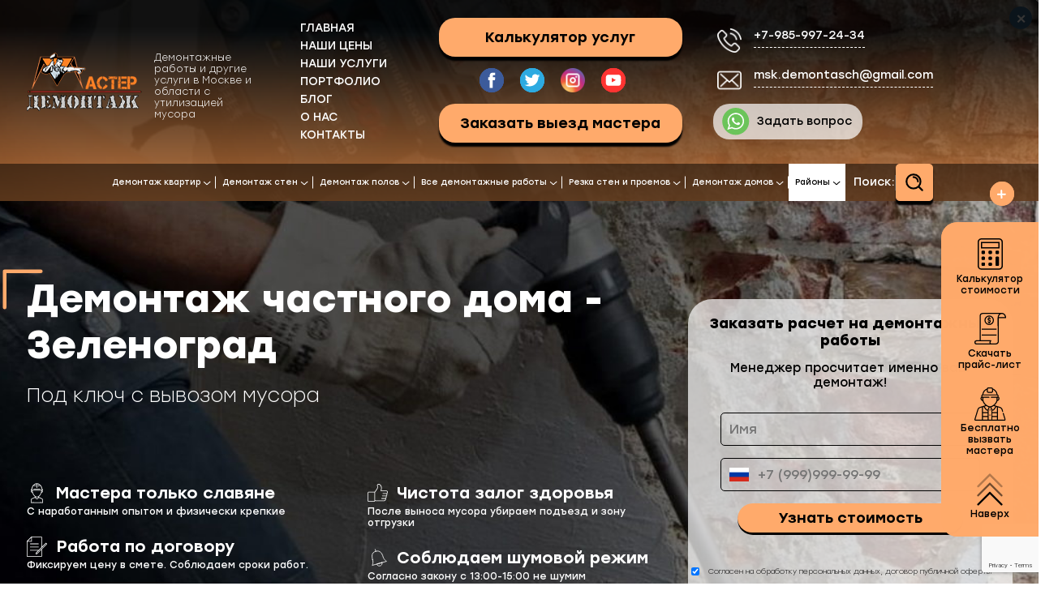

--- FILE ---
content_type: text/html; charset=UTF-8
request_url: https://master-demontazh.ru/demontazh-chastnogo-doma-zelenograd.html
body_size: 33902
content:
<!DOCTYPE html>
<html lang="ru" class="notsn">

<head>
  <meta charset="UTF-8">
  <meta http-equiv="X-UA-Compatible" content="IE=edge">
  <meta name="viewport" content="width=device-width, initial-scale=1.0">
	<link rel="icon" href="https://master-demontazh.ru/favicon.ico" type="image/x-icon">
	<link rel="apple-touch-icon" sizes="180x180" href="/apple-touch-icon.png" />
<link rel="icon" type="image/png" sizes="32x32" href="/favicon-32x32.png" />
<link rel="icon" type="image/png" sizes="16x16" href="/favicon-16x16.png" />
<link rel="manifest" href="/master-demontazh.ru.webmanifest" />
  
 
  <link rel="stylesheet" href="/wp-content/themes/besa-child/css/style.min.css">
  <link rel="stylesheet" href="/wp-content/themes/besa-child/assets/css/style.css">
  <link rel="stylesheet" href="/wp-content/themes/besa-child/slick/slick.css">
  <link rel="stylesheet" href="/wp-content/themes/besa-child/slick/slick-theme.css">
  <link rel="preload" as="font" href="/wp-content/themes/besa-child/fonts/Stolzl-Light.woff" type="font/woff" crossorigin="anonymous">
  <link rel="preload" as="font" href="/wp-content/themes/besa-child/fonts/Stolzl-Medium.woff2" type="font/woff2" crossorigin="anonymous">
  <link rel="preload" as="font" href="/wp-content/themes/besa-child/fonts/Stolzl-Regular.woff" type="font/woff" crossorigin="anonymous">
  <link rel="preload" as="font" href="/wp-content/themes/besa-child/fonts/Stolzl-Regular.woff2" type="font/woff2" crossorigin="anonymous">
  <link rel="preload" as="font" href="/wp-content/themes/besa-child/fonts/Stolzl-Medium.woff" type="font/woff" crossorigin="anonymous">
  <link rel="preload" as="font" href="/wp-content/themes/besa-child/fonts/Stolzl-Light.woff2" type="font/woff2" crossorigin="anonymous">
  <link rel="preload" as="font" href="/wp-content/themes/besa-child/fonts/Stolzl-Bold.woff" type="font/woff" crossorigin="anonymous">
  <link rel="preload" as="font" href="/wp-content/themes/besa-child/fonts/Stolzl-Bold.woff2" type="font/woff2" crossorigin="anonymous">
  <link rel="stylesheet" href="/wp-content/themes/besa-child/css/lightbox.min.css">
  <link rel="stylesheet" href="/wp-content/themes/besa-child/css/rem_style.css">
  <link rel="stylesheet" href="/wp-content/themes/besa-child/css/fontawesome.min.css">
  <link rel="stylesheet" href="/wp-content/themes/besa-child/css/v4-shims.min.css">
  <script src="/wp-content/themes/besa-child/js/jquery.min.js"></script>

    
  <meta name='robots' content='index, follow, max-image-preview:large, max-snippet:-1, max-video-preview:-1' />
	<style>img:is([sizes="auto" i], [sizes^="auto," i]) { contain-intrinsic-size: 3000px 1500px }</style>
	
<!-- Google Tag Manager for WordPress by gtm4wp.com -->
<script data-cfasync="false" data-pagespeed-no-defer>
	var gtm4wp_datalayer_name = "dataLayer";
	var dataLayer = dataLayer || [];
</script>
<!-- End Google Tag Manager for WordPress by gtm4wp.com -->
	<!-- This site is optimized with the Yoast SEO Premium plugin v23.2 (Yoast SEO v23.2) - https://yoast.com/wordpress/plugins/seo/ -->
	<title>Демонтаж частного дома - Зеленоград - demontazh</title>
	<meta name="description" content="Разборка частного дома в Зеленограде бригадой из 4 ех человек.." />
	<link rel="canonical" href="https://master-demontazh.ru/demontazh-chastnogo-doma-zelenograd.html" />
	<script type="application/ld+json" class="yoast-schema-graph">{"@context":"https://schema.org","@graph":[{"@type":"WebPage","@id":"https://master-demontazh.ru/demontazh-chastnogo-doma-zelenograd.html","url":"https://master-demontazh.ru/demontazh-chastnogo-doma-zelenograd.html","name":"Демонтаж частного дома - Зеленоград - demontazh","isPartOf":{"@id":"https://master-demontazh.ru/#website"},"datePublished":"2021-06-30T01:29:43+00:00","dateModified":"2023-02-16T09:01:07+00:00","description":"Разборка частного дома в Зеленограде бригадой из 4 ех человек..","breadcrumb":{"@id":"https://master-demontazh.ru/demontazh-chastnogo-doma-zelenograd.html#breadcrumb"},"inLanguage":"ru-RU","potentialAction":[{"@type":"ReadAction","target":["https://master-demontazh.ru/demontazh-chastnogo-doma-zelenograd.html"]}]},{"@type":"BreadcrumbList","@id":"https://master-demontazh.ru/demontazh-chastnogo-doma-zelenograd.html#breadcrumb","itemListElement":[{"@type":"ListItem","position":1,"name":"Главная","item":"https://master-demontazh.ru/"},{"@type":"ListItem","position":2,"name":"Портфолио: Дома","item":"https://master-demontazh.ru/portfolio3"},{"@type":"ListItem","position":3,"name":"Демонтаж частного дома &#8212; Зеленоград"}]},{"@type":"WebSite","@id":"https://master-demontazh.ru/#website","url":"https://master-demontazh.ru/","name":"Мастер Демонтаж","description":"","potentialAction":[{"@type":"SearchAction","target":{"@type":"EntryPoint","urlTemplate":"https://master-demontazh.ru/?s={search_term_string}"},"query-input":"required name=search_term_string"}],"inLanguage":"ru-RU"}]}</script>
	<!-- / Yoast SEO Premium plugin. -->


<link rel='dns-prefetch' href='//fonts.googleapis.com' />
<link rel="alternate" type="application/rss+xml" title="demontazh &raquo; Лента" href="https://master-demontazh.ru/feed" />
<link rel="alternate" type="application/rss+xml" title="demontazh &raquo; Лента комментариев" href="https://master-demontazh.ru/comments/feed" />
<script type="text/javascript">
/* <![CDATA[ */
window._wpemojiSettings = {"baseUrl":"https:\/\/s.w.org\/images\/core\/emoji\/15.1.0\/72x72\/","ext":".png","svgUrl":"https:\/\/s.w.org\/images\/core\/emoji\/15.1.0\/svg\/","svgExt":".svg","source":{"concatemoji":"https:\/\/master-demontazh.ru\/wp-includes\/js\/wp-emoji-release.min.js?ver=6.8"}};
/*! This file is auto-generated */
!function(i,n){var o,s,e;function c(e){try{var t={supportTests:e,timestamp:(new Date).valueOf()};sessionStorage.setItem(o,JSON.stringify(t))}catch(e){}}function p(e,t,n){e.clearRect(0,0,e.canvas.width,e.canvas.height),e.fillText(t,0,0);var t=new Uint32Array(e.getImageData(0,0,e.canvas.width,e.canvas.height).data),r=(e.clearRect(0,0,e.canvas.width,e.canvas.height),e.fillText(n,0,0),new Uint32Array(e.getImageData(0,0,e.canvas.width,e.canvas.height).data));return t.every(function(e,t){return e===r[t]})}function u(e,t,n){switch(t){case"flag":return n(e,"\ud83c\udff3\ufe0f\u200d\u26a7\ufe0f","\ud83c\udff3\ufe0f\u200b\u26a7\ufe0f")?!1:!n(e,"\ud83c\uddfa\ud83c\uddf3","\ud83c\uddfa\u200b\ud83c\uddf3")&&!n(e,"\ud83c\udff4\udb40\udc67\udb40\udc62\udb40\udc65\udb40\udc6e\udb40\udc67\udb40\udc7f","\ud83c\udff4\u200b\udb40\udc67\u200b\udb40\udc62\u200b\udb40\udc65\u200b\udb40\udc6e\u200b\udb40\udc67\u200b\udb40\udc7f");case"emoji":return!n(e,"\ud83d\udc26\u200d\ud83d\udd25","\ud83d\udc26\u200b\ud83d\udd25")}return!1}function f(e,t,n){var r="undefined"!=typeof WorkerGlobalScope&&self instanceof WorkerGlobalScope?new OffscreenCanvas(300,150):i.createElement("canvas"),a=r.getContext("2d",{willReadFrequently:!0}),o=(a.textBaseline="top",a.font="600 32px Arial",{});return e.forEach(function(e){o[e]=t(a,e,n)}),o}function t(e){var t=i.createElement("script");t.src=e,t.defer=!0,i.head.appendChild(t)}"undefined"!=typeof Promise&&(o="wpEmojiSettingsSupports",s=["flag","emoji"],n.supports={everything:!0,everythingExceptFlag:!0},e=new Promise(function(e){i.addEventListener("DOMContentLoaded",e,{once:!0})}),new Promise(function(t){var n=function(){try{var e=JSON.parse(sessionStorage.getItem(o));if("object"==typeof e&&"number"==typeof e.timestamp&&(new Date).valueOf()<e.timestamp+604800&&"object"==typeof e.supportTests)return e.supportTests}catch(e){}return null}();if(!n){if("undefined"!=typeof Worker&&"undefined"!=typeof OffscreenCanvas&&"undefined"!=typeof URL&&URL.createObjectURL&&"undefined"!=typeof Blob)try{var e="postMessage("+f.toString()+"("+[JSON.stringify(s),u.toString(),p.toString()].join(",")+"));",r=new Blob([e],{type:"text/javascript"}),a=new Worker(URL.createObjectURL(r),{name:"wpTestEmojiSupports"});return void(a.onmessage=function(e){c(n=e.data),a.terminate(),t(n)})}catch(e){}c(n=f(s,u,p))}t(n)}).then(function(e){for(var t in e)n.supports[t]=e[t],n.supports.everything=n.supports.everything&&n.supports[t],"flag"!==t&&(n.supports.everythingExceptFlag=n.supports.everythingExceptFlag&&n.supports[t]);n.supports.everythingExceptFlag=n.supports.everythingExceptFlag&&!n.supports.flag,n.DOMReady=!1,n.readyCallback=function(){n.DOMReady=!0}}).then(function(){return e}).then(function(){var e;n.supports.everything||(n.readyCallback(),(e=n.source||{}).concatemoji?t(e.concatemoji):e.wpemoji&&e.twemoji&&(t(e.twemoji),t(e.wpemoji)))}))}((window,document),window._wpemojiSettings);
/* ]]> */
</script>
<link rel='stylesheet' id='cf7ic_style-css' href='https://master-demontazh.ru/wp-content/plugins/contact-form-7-image-captcha/css/cf7ic-style.css?ver=3.3.7'  media='all' />
<link rel='stylesheet' id='mwl-css-css' href='https://master-demontazh.ru/wp-content/plugins/meow-lightbox-pro/css/mwl.css?ver=1.2.0'  media='screen' />
<style id='wp-emoji-styles-inline-css' type='text/css'>

	img.wp-smiley, img.emoji {
		display: inline !important;
		border: none !important;
		box-shadow: none !important;
		height: 1em !important;
		width: 1em !important;
		margin: 0 0.07em !important;
		vertical-align: -0.1em !important;
		background: none !important;
		padding: 0 !important;
	}
</style>
<link rel='stylesheet' id='wp-block-library-css' href='https://master-demontazh.ru/wp-includes/css/dist/block-library/style.min.css?ver=6.8'  media='all' />
<style id='classic-theme-styles-inline-css' type='text/css'>
/*! This file is auto-generated */
.wp-block-button__link{color:#fff;background-color:#32373c;border-radius:9999px;box-shadow:none;text-decoration:none;padding:calc(.667em + 2px) calc(1.333em + 2px);font-size:1.125em}.wp-block-file__button{background:#32373c;color:#fff;text-decoration:none}
</style>
<style id='global-styles-inline-css' type='text/css'>
:root{--wp--preset--aspect-ratio--square: 1;--wp--preset--aspect-ratio--4-3: 4/3;--wp--preset--aspect-ratio--3-4: 3/4;--wp--preset--aspect-ratio--3-2: 3/2;--wp--preset--aspect-ratio--2-3: 2/3;--wp--preset--aspect-ratio--16-9: 16/9;--wp--preset--aspect-ratio--9-16: 9/16;--wp--preset--color--black: #000000;--wp--preset--color--cyan-bluish-gray: #abb8c3;--wp--preset--color--white: #ffffff;--wp--preset--color--pale-pink: #f78da7;--wp--preset--color--vivid-red: #cf2e2e;--wp--preset--color--luminous-vivid-orange: #ff6900;--wp--preset--color--luminous-vivid-amber: #fcb900;--wp--preset--color--light-green-cyan: #7bdcb5;--wp--preset--color--vivid-green-cyan: #00d084;--wp--preset--color--pale-cyan-blue: #8ed1fc;--wp--preset--color--vivid-cyan-blue: #0693e3;--wp--preset--color--vivid-purple: #9b51e0;--wp--preset--gradient--vivid-cyan-blue-to-vivid-purple: linear-gradient(135deg,rgba(6,147,227,1) 0%,rgb(155,81,224) 100%);--wp--preset--gradient--light-green-cyan-to-vivid-green-cyan: linear-gradient(135deg,rgb(122,220,180) 0%,rgb(0,208,130) 100%);--wp--preset--gradient--luminous-vivid-amber-to-luminous-vivid-orange: linear-gradient(135deg,rgba(252,185,0,1) 0%,rgba(255,105,0,1) 100%);--wp--preset--gradient--luminous-vivid-orange-to-vivid-red: linear-gradient(135deg,rgba(255,105,0,1) 0%,rgb(207,46,46) 100%);--wp--preset--gradient--very-light-gray-to-cyan-bluish-gray: linear-gradient(135deg,rgb(238,238,238) 0%,rgb(169,184,195) 100%);--wp--preset--gradient--cool-to-warm-spectrum: linear-gradient(135deg,rgb(74,234,220) 0%,rgb(151,120,209) 20%,rgb(207,42,186) 40%,rgb(238,44,130) 60%,rgb(251,105,98) 80%,rgb(254,248,76) 100%);--wp--preset--gradient--blush-light-purple: linear-gradient(135deg,rgb(255,206,236) 0%,rgb(152,150,240) 100%);--wp--preset--gradient--blush-bordeaux: linear-gradient(135deg,rgb(254,205,165) 0%,rgb(254,45,45) 50%,rgb(107,0,62) 100%);--wp--preset--gradient--luminous-dusk: linear-gradient(135deg,rgb(255,203,112) 0%,rgb(199,81,192) 50%,rgb(65,88,208) 100%);--wp--preset--gradient--pale-ocean: linear-gradient(135deg,rgb(255,245,203) 0%,rgb(182,227,212) 50%,rgb(51,167,181) 100%);--wp--preset--gradient--electric-grass: linear-gradient(135deg,rgb(202,248,128) 0%,rgb(113,206,126) 100%);--wp--preset--gradient--midnight: linear-gradient(135deg,rgb(2,3,129) 0%,rgb(40,116,252) 100%);--wp--preset--font-size--small: 13px;--wp--preset--font-size--medium: 20px;--wp--preset--font-size--large: 36px;--wp--preset--font-size--x-large: 42px;--wp--preset--spacing--20: 0.44rem;--wp--preset--spacing--30: 0.67rem;--wp--preset--spacing--40: 1rem;--wp--preset--spacing--50: 1.5rem;--wp--preset--spacing--60: 2.25rem;--wp--preset--spacing--70: 3.38rem;--wp--preset--spacing--80: 5.06rem;--wp--preset--shadow--natural: 6px 6px 9px rgba(0, 0, 0, 0.2);--wp--preset--shadow--deep: 12px 12px 50px rgba(0, 0, 0, 0.4);--wp--preset--shadow--sharp: 6px 6px 0px rgba(0, 0, 0, 0.2);--wp--preset--shadow--outlined: 6px 6px 0px -3px rgba(255, 255, 255, 1), 6px 6px rgba(0, 0, 0, 1);--wp--preset--shadow--crisp: 6px 6px 0px rgba(0, 0, 0, 1);}:where(.is-layout-flex){gap: 0.5em;}:where(.is-layout-grid){gap: 0.5em;}body .is-layout-flex{display: flex;}.is-layout-flex{flex-wrap: wrap;align-items: center;}.is-layout-flex > :is(*, div){margin: 0;}body .is-layout-grid{display: grid;}.is-layout-grid > :is(*, div){margin: 0;}:where(.wp-block-columns.is-layout-flex){gap: 2em;}:where(.wp-block-columns.is-layout-grid){gap: 2em;}:where(.wp-block-post-template.is-layout-flex){gap: 1.25em;}:where(.wp-block-post-template.is-layout-grid){gap: 1.25em;}.has-black-color{color: var(--wp--preset--color--black) !important;}.has-cyan-bluish-gray-color{color: var(--wp--preset--color--cyan-bluish-gray) !important;}.has-white-color{color: var(--wp--preset--color--white) !important;}.has-pale-pink-color{color: var(--wp--preset--color--pale-pink) !important;}.has-vivid-red-color{color: var(--wp--preset--color--vivid-red) !important;}.has-luminous-vivid-orange-color{color: var(--wp--preset--color--luminous-vivid-orange) !important;}.has-luminous-vivid-amber-color{color: var(--wp--preset--color--luminous-vivid-amber) !important;}.has-light-green-cyan-color{color: var(--wp--preset--color--light-green-cyan) !important;}.has-vivid-green-cyan-color{color: var(--wp--preset--color--vivid-green-cyan) !important;}.has-pale-cyan-blue-color{color: var(--wp--preset--color--pale-cyan-blue) !important;}.has-vivid-cyan-blue-color{color: var(--wp--preset--color--vivid-cyan-blue) !important;}.has-vivid-purple-color{color: var(--wp--preset--color--vivid-purple) !important;}.has-black-background-color{background-color: var(--wp--preset--color--black) !important;}.has-cyan-bluish-gray-background-color{background-color: var(--wp--preset--color--cyan-bluish-gray) !important;}.has-white-background-color{background-color: var(--wp--preset--color--white) !important;}.has-pale-pink-background-color{background-color: var(--wp--preset--color--pale-pink) !important;}.has-vivid-red-background-color{background-color: var(--wp--preset--color--vivid-red) !important;}.has-luminous-vivid-orange-background-color{background-color: var(--wp--preset--color--luminous-vivid-orange) !important;}.has-luminous-vivid-amber-background-color{background-color: var(--wp--preset--color--luminous-vivid-amber) !important;}.has-light-green-cyan-background-color{background-color: var(--wp--preset--color--light-green-cyan) !important;}.has-vivid-green-cyan-background-color{background-color: var(--wp--preset--color--vivid-green-cyan) !important;}.has-pale-cyan-blue-background-color{background-color: var(--wp--preset--color--pale-cyan-blue) !important;}.has-vivid-cyan-blue-background-color{background-color: var(--wp--preset--color--vivid-cyan-blue) !important;}.has-vivid-purple-background-color{background-color: var(--wp--preset--color--vivid-purple) !important;}.has-black-border-color{border-color: var(--wp--preset--color--black) !important;}.has-cyan-bluish-gray-border-color{border-color: var(--wp--preset--color--cyan-bluish-gray) !important;}.has-white-border-color{border-color: var(--wp--preset--color--white) !important;}.has-pale-pink-border-color{border-color: var(--wp--preset--color--pale-pink) !important;}.has-vivid-red-border-color{border-color: var(--wp--preset--color--vivid-red) !important;}.has-luminous-vivid-orange-border-color{border-color: var(--wp--preset--color--luminous-vivid-orange) !important;}.has-luminous-vivid-amber-border-color{border-color: var(--wp--preset--color--luminous-vivid-amber) !important;}.has-light-green-cyan-border-color{border-color: var(--wp--preset--color--light-green-cyan) !important;}.has-vivid-green-cyan-border-color{border-color: var(--wp--preset--color--vivid-green-cyan) !important;}.has-pale-cyan-blue-border-color{border-color: var(--wp--preset--color--pale-cyan-blue) !important;}.has-vivid-cyan-blue-border-color{border-color: var(--wp--preset--color--vivid-cyan-blue) !important;}.has-vivid-purple-border-color{border-color: var(--wp--preset--color--vivid-purple) !important;}.has-vivid-cyan-blue-to-vivid-purple-gradient-background{background: var(--wp--preset--gradient--vivid-cyan-blue-to-vivid-purple) !important;}.has-light-green-cyan-to-vivid-green-cyan-gradient-background{background: var(--wp--preset--gradient--light-green-cyan-to-vivid-green-cyan) !important;}.has-luminous-vivid-amber-to-luminous-vivid-orange-gradient-background{background: var(--wp--preset--gradient--luminous-vivid-amber-to-luminous-vivid-orange) !important;}.has-luminous-vivid-orange-to-vivid-red-gradient-background{background: var(--wp--preset--gradient--luminous-vivid-orange-to-vivid-red) !important;}.has-very-light-gray-to-cyan-bluish-gray-gradient-background{background: var(--wp--preset--gradient--very-light-gray-to-cyan-bluish-gray) !important;}.has-cool-to-warm-spectrum-gradient-background{background: var(--wp--preset--gradient--cool-to-warm-spectrum) !important;}.has-blush-light-purple-gradient-background{background: var(--wp--preset--gradient--blush-light-purple) !important;}.has-blush-bordeaux-gradient-background{background: var(--wp--preset--gradient--blush-bordeaux) !important;}.has-luminous-dusk-gradient-background{background: var(--wp--preset--gradient--luminous-dusk) !important;}.has-pale-ocean-gradient-background{background: var(--wp--preset--gradient--pale-ocean) !important;}.has-electric-grass-gradient-background{background: var(--wp--preset--gradient--electric-grass) !important;}.has-midnight-gradient-background{background: var(--wp--preset--gradient--midnight) !important;}.has-small-font-size{font-size: var(--wp--preset--font-size--small) !important;}.has-medium-font-size{font-size: var(--wp--preset--font-size--medium) !important;}.has-large-font-size{font-size: var(--wp--preset--font-size--large) !important;}.has-x-large-font-size{font-size: var(--wp--preset--font-size--x-large) !important;}
:where(.wp-block-post-template.is-layout-flex){gap: 1.25em;}:where(.wp-block-post-template.is-layout-grid){gap: 1.25em;}
:where(.wp-block-columns.is-layout-flex){gap: 2em;}:where(.wp-block-columns.is-layout-grid){gap: 2em;}
:root :where(.wp-block-pullquote){font-size: 1.5em;line-height: 1.6;}
</style>
<link rel='stylesheet' id='mfcf7_zl_button_style-css' href='https://master-demontazh.ru/wp-content/plugins/multiline-files-for-contact-form-7/css/style.css?12&#038;ver=6.8'  media='all' />
<link rel='stylesheet' id='contact-form-7-css' href='https://master-demontazh.ru/wp-content/plugins/contact-form-7/includes/css/styles.css?ver=5.9.8'  media='all' />
<link rel='stylesheet' id='wpcf7-redirect-script-frontend-css' href='https://master-demontazh.ru/wp-content/plugins/wpcf7-redirect/build/css/wpcf7-redirect-frontend.min.css?ver=1.1'  media='all' />
<link rel='stylesheet' id='CF7COSTCALOC-front-jquery-ui-css-css' href='https://master-demontazh.ru/wp-content/plugins/cost-calculator-contact-form-7/includes/js/jquery-ui.css?ver=2.0.0'  media='all' />
<link rel='stylesheet' id='CF7COSTCALOC-front-css-css' href='https://master-demontazh.ru/wp-content/plugins/cost-calculator-contact-form-7/includes/css/front-style.css?ver=2.0.0'  media='all' />
<link rel='stylesheet' id='besa-theme-fonts-css' href='https://fonts.googleapis.com/css?family=Open%20Sans%3A400%2C600%2C700%2C800&#038;subset=latin%2Clatin-ext&#038;display=swap'  media='all' />
<link rel='stylesheet' id='popup-maker-site-css' href='https://master-demontazh.ru/wp-content/plugins/popup-maker/assets/css/pum-site.min.css?ver=1.19.0'  media='all' />
<style id='popup-maker-site-inline-css' type='text/css'>
/* Popup Google Fonts */
@import url('//fonts.googleapis.com/css?family=Montserrat|Acme');

/* Popup Theme 9621: форма */
.pum-theme-9621, .pum-theme-%d1%84%d0%be%d1%80%d0%bc%d0%b0 { background-color: rgba( 255, 255, 255, 0.00 ) } 
.pum-theme-9621 .pum-container, .pum-theme-%d1%84%d0%be%d1%80%d0%bc%d0%b0 .pum-container { padding: 18px; border-radius: 0px; border: 1px none #000000; box-shadow: 1px 1px 3px 0px rgba( 2, 2, 2, 0.23 ); background-color: rgba( 255, 255, 255, 1.00 ) } 
.pum-theme-9621 .pum-title, .pum-theme-%d1%84%d0%be%d1%80%d0%bc%d0%b0 .pum-title { color: #000000; text-align: left; text-shadow: 0px 0px 0px rgba( 2, 2, 2, 0.23 ); font-family: inherit; font-weight: 400; font-size: 32px; line-height: 36px } 
.pum-theme-9621 .pum-content, .pum-theme-%d1%84%d0%be%d1%80%d0%bc%d0%b0 .pum-content { color: #8c8c8c; font-family: inherit; font-weight: 400 } 
.pum-theme-9621 .pum-content + .pum-close, .pum-theme-%d1%84%d0%be%d1%80%d0%bc%d0%b0 .pum-content + .pum-close { position: absolute; height: auto; width: auto; left: auto; right: 0px; bottom: auto; top: 0px; padding: 8px; color: #ffffff; font-family: inherit; font-weight: 400; font-size: 12px; line-height: 36px; border: 1px none #ffffff; border-radius: 0px; box-shadow: 1px 1px 3px 0px rgba( 2, 2, 2, 0.23 ); text-shadow: 0px 0px 0px rgba( 0, 0, 0, 0.23 ); background-color: rgba( 0, 183, 205, 1.00 ) } 

/* Popup Theme 7994: Плавающая панель, светло-голубая */
.pum-theme-7994, .pum-theme-floating-bar { background-color: rgba( 255, 255, 255, 0.00 ) } 
.pum-theme-7994 .pum-container, .pum-theme-floating-bar .pum-container { padding: 8px; border-radius: 0px; border: 1px none #000000; box-shadow: 1px 1px 3px 0px rgba( 2, 2, 2, 0.23 ); background-color: rgba( 238, 246, 252, 1.00 ) } 
.pum-theme-7994 .pum-title, .pum-theme-floating-bar .pum-title { color: #505050; text-align: left; text-shadow: 0px 0px 0px rgba( 2, 2, 2, 0.23 ); font-family: inherit; font-weight: 400; font-size: 32px; line-height: 36px } 
.pum-theme-7994 .pum-content, .pum-theme-floating-bar .pum-content { color: #505050; font-family: inherit; font-weight: 400 } 
.pum-theme-7994 .pum-content + .pum-close, .pum-theme-floating-bar .pum-content + .pum-close { position: absolute; height: 18px; width: 18px; left: auto; right: 5px; bottom: auto; top: 50%; padding: 0px; color: #505050; font-family: Sans-Serif; font-weight: 700; font-size: 15px; line-height: 18px; border: 1px solid #505050; border-radius: 15px; box-shadow: 0px 0px 0px 0px rgba( 2, 2, 2, 0.00 ); text-shadow: 0px 0px 0px rgba( 0, 0, 0, 0.00 ); background-color: rgba( 255, 255, 255, 0.00 ); transform: translate(0, -50%) } 

/* Popup Theme 7995: Content Only - For use with page builders or block editor */
.pum-theme-7995, .pum-theme-content-only { background-color: rgba( 0, 0, 0, 0.70 ) } 
.pum-theme-7995 .pum-container, .pum-theme-content-only .pum-container { padding: 0px; border-radius: 0px; border: 1px none #000000; box-shadow: 0px 0px 0px 0px rgba( 2, 2, 2, 0.00 ) } 
.pum-theme-7995 .pum-title, .pum-theme-content-only .pum-title { color: #000000; text-align: left; text-shadow: 0px 0px 0px rgba( 2, 2, 2, 0.23 ); font-family: inherit; font-weight: 400; font-size: 32px; line-height: 36px } 
.pum-theme-7995 .pum-content, .pum-theme-content-only .pum-content { color: #8c8c8c; font-family: inherit; font-weight: 400 } 
.pum-theme-7995 .pum-content + .pum-close, .pum-theme-content-only .pum-content + .pum-close { position: absolute; height: 18px; width: 18px; left: auto; right: 7px; bottom: auto; top: 7px; padding: 0px; color: #000000; font-family: inherit; font-weight: 700; font-size: 20px; line-height: 20px; border: 1px none #ffffff; border-radius: 15px; box-shadow: 0px 0px 0px 0px rgba( 2, 2, 2, 0.00 ); text-shadow: 0px 0px 0px rgba( 0, 0, 0, 0.00 ); background-color: rgba( 255, 255, 255, 0.00 ) } 

/* Popup Theme 781: Тема по умолчанию */
.pum-theme-781, .pum-theme-%d1%82%d0%b5%d0%bc%d0%b0-%d0%bf%d0%be-%d1%83%d0%bc%d0%be%d0%bb%d1%87%d0%b0%d0%bd%d0%b8%d1%8e { background-color: rgba( 255, 255, 255, 1.00 ) } 
.pum-theme-781 .pum-container, .pum-theme-%d1%82%d0%b5%d0%bc%d0%b0-%d0%bf%d0%be-%d1%83%d0%bc%d0%be%d0%bb%d1%87%d0%b0%d0%bd%d0%b8%d1%8e .pum-container { padding: 18px; border-radius: 0px; border: 1px none #000000; box-shadow: 1px 1px 3px 0px rgba( 2, 2, 2, 0.23 ); background-color: rgba( 249, 249, 249, 1.00 ) } 
.pum-theme-781 .pum-title, .pum-theme-%d1%82%d0%b5%d0%bc%d0%b0-%d0%bf%d0%be-%d1%83%d0%bc%d0%be%d0%bb%d1%87%d0%b0%d0%bd%d0%b8%d1%8e .pum-title { color: #000000; text-align: left; text-shadow: 0px 0px 0px rgba( 2, 2, 2, 0.23 ); font-family: inherit; font-weight: inherit; font-size: 32px; font-style: normal; line-height: 36px } 
.pum-theme-781 .pum-content, .pum-theme-%d1%82%d0%b5%d0%bc%d0%b0-%d0%bf%d0%be-%d1%83%d0%bc%d0%be%d0%bb%d1%87%d0%b0%d0%bd%d0%b8%d1%8e .pum-content { color: #8c8c8c; font-family: inherit; font-weight: inherit; font-style: normal } 
.pum-theme-781 .pum-content + .pum-close, .pum-theme-%d1%82%d0%b5%d0%bc%d0%b0-%d0%bf%d0%be-%d1%83%d0%bc%d0%be%d0%bb%d1%87%d0%b0%d0%bd%d0%b8%d1%8e .pum-content + .pum-close { position: absolute; height: auto; width: auto; left: auto; right: 0px; bottom: auto; top: 0px; padding: 8px; color: #ffffff; font-family: inherit; font-weight: inherit; font-size: 12px; font-style: normal; line-height: 14px; border: 1px none #ffffff; border-radius: 0px; box-shadow: 0px 0px 0px 0px rgba( 2, 2, 2, 0.23 ); text-shadow: 0px 0px 0px rgba( 0, 0, 0, 0.23 ); background-color: rgba( 0, 183, 205, 1.00 ) } 

/* Popup Theme 782: Light Box */
.pum-theme-782, .pum-theme-lightbox { background-color: rgba( 0, 0, 0, 0.60 ) } 
.pum-theme-782 .pum-container, .pum-theme-lightbox .pum-container { padding: 18px; border-radius: 3px; border: 8px solid #000000; box-shadow: 0px 0px 30px 0px rgba( 2, 2, 2, 1.00 ); background-color: rgba( 255, 255, 255, 1.00 ) } 
.pum-theme-782 .pum-title, .pum-theme-lightbox .pum-title { color: #000000; text-align: left; text-shadow: 0px 0px 0px rgba( 2, 2, 2, 0.23 ); font-family: inherit; font-size: 32px; line-height: 36px } 
.pum-theme-782 .pum-content, .pum-theme-lightbox .pum-content { color: #000000; font-family: inherit } 
.pum-theme-782 .pum-content + .pum-close, .pum-theme-lightbox .pum-content + .pum-close { position: absolute; height: 30px; width: 30px; left: auto; right: -24px; bottom: auto; top: -24px; padding: 0px; color: #ffffff; font-family: inherit; font-size: 24px; line-height: 26px; border: 2px solid #ffffff; border-radius: 30px; box-shadow: 0px 0px 15px 1px rgba( 2, 2, 2, 0.75 ); text-shadow: 0px 0px 0px rgba( 0, 0, 0, 0.23 ); background-color: rgba( 0, 0, 0, 1.00 ) } 

/* Popup Theme 783: Enterprise Blue */
.pum-theme-783, .pum-theme-enterprise-blue { background-color: rgba( 0, 0, 0, 0.70 ) } 
.pum-theme-783 .pum-container, .pum-theme-enterprise-blue .pum-container { padding: 28px; border-radius: 5px; border: 1px none #000000; box-shadow: 0px 10px 25px 4px rgba( 2, 2, 2, 0.50 ); background-color: rgba( 255, 255, 255, 1.00 ) } 
.pum-theme-783 .pum-title, .pum-theme-enterprise-blue .pum-title { color: #315b7c; text-align: left; text-shadow: 0px 0px 0px rgba( 2, 2, 2, 0.23 ); font-family: inherit; font-size: 34px; line-height: 36px } 
.pum-theme-783 .pum-content, .pum-theme-enterprise-blue .pum-content { color: #2d2d2d; font-family: inherit } 
.pum-theme-783 .pum-content + .pum-close, .pum-theme-enterprise-blue .pum-content + .pum-close { position: absolute; height: 28px; width: 28px; left: auto; right: 8px; bottom: auto; top: 8px; padding: 4px; color: #ffffff; font-family: inherit; font-size: 20px; line-height: 20px; border: 1px none #ffffff; border-radius: 42px; box-shadow: 0px 0px 0px 0px rgba( 2, 2, 2, 0.23 ); text-shadow: 0px 0px 0px rgba( 0, 0, 0, 0.23 ); background-color: rgba( 49, 91, 124, 1.00 ) } 

/* Popup Theme 784: Hello Box */
.pum-theme-784, .pum-theme-hello-box { background-color: rgba( 0, 0, 0, 0.75 ) } 
.pum-theme-784 .pum-container, .pum-theme-hello-box .pum-container { padding: 30px; border-radius: 80px; border: 14px solid #81d742; box-shadow: 0px 0px 0px 0px rgba( 2, 2, 2, 0.00 ); background-color: rgba( 255, 255, 255, 1.00 ) } 
.pum-theme-784 .pum-title, .pum-theme-hello-box .pum-title { color: #2d2d2d; text-align: left; text-shadow: 0px 0px 0px rgba( 2, 2, 2, 0.23 ); font-family: Montserrat; font-size: 32px; line-height: 36px } 
.pum-theme-784 .pum-content, .pum-theme-hello-box .pum-content { color: #2d2d2d; font-family: inherit } 
.pum-theme-784 .pum-content + .pum-close, .pum-theme-hello-box .pum-content + .pum-close { position: absolute; height: auto; width: auto; left: auto; right: -30px; bottom: auto; top: -30px; padding: 0px; color: #2d2d2d; font-family: inherit; font-size: 32px; line-height: 28px; border: 1px none #ffffff; border-radius: 28px; box-shadow: 0px 0px 0px 0px rgba( 2, 2, 2, 0.23 ); text-shadow: 0px 0px 0px rgba( 0, 0, 0, 0.23 ); background-color: rgba( 255, 255, 255, 1.00 ) } 

/* Popup Theme 785: Режущий край */
.pum-theme-785, .pum-theme-cutting-edge { background-color: rgba( 0, 0, 0, 0.50 ) } 
.pum-theme-785 .pum-container, .pum-theme-cutting-edge .pum-container { padding: 18px; border-radius: 0px; border: 1px none #000000; box-shadow: 0px 10px 25px 0px rgba( 2, 2, 2, 0.50 ); background-color: rgba( 30, 115, 190, 1.00 ) } 
.pum-theme-785 .pum-title, .pum-theme-cutting-edge .pum-title { color: #ffffff; text-align: left; text-shadow: 0px 0px 0px rgba( 2, 2, 2, 0.23 ); font-family: Sans-Serif; font-size: 26px; line-height: 28px } 
.pum-theme-785 .pum-content, .pum-theme-cutting-edge .pum-content { color: #ffffff; font-family: inherit } 
.pum-theme-785 .pum-content + .pum-close, .pum-theme-cutting-edge .pum-content + .pum-close { position: absolute; height: 24px; width: 24px; left: auto; right: 0px; bottom: auto; top: 0px; padding: 0px; color: #1e73be; font-family: inherit; font-size: 32px; line-height: 24px; border: 1px none #ffffff; border-radius: 0px; box-shadow: -1px 1px 1px 0px rgba( 2, 2, 2, 0.10 ); text-shadow: -1px 1px 1px rgba( 0, 0, 0, 0.10 ); background-color: rgba( 238, 238, 34, 1.00 ) } 

/* Popup Theme 786: Рамка границы */
.pum-theme-786, .pum-theme-framed-border { background-color: rgba( 255, 255, 255, 0.50 ) } 
.pum-theme-786 .pum-container, .pum-theme-framed-border .pum-container { padding: 18px; border-radius: 0px; border: 20px outset #dd3333; box-shadow: 1px 1px 3px 0px rgba( 2, 2, 2, 0.97 ) inset; background-color: rgba( 255, 251, 239, 1.00 ) } 
.pum-theme-786 .pum-title, .pum-theme-framed-border .pum-title { color: #000000; text-align: left; text-shadow: 0px 0px 0px rgba( 2, 2, 2, 0.23 ); font-family: inherit; font-size: 32px; line-height: 36px } 
.pum-theme-786 .pum-content, .pum-theme-framed-border .pum-content { color: #2d2d2d; font-family: inherit } 
.pum-theme-786 .pum-content + .pum-close, .pum-theme-framed-border .pum-content + .pum-close { position: absolute; height: 20px; width: 20px; left: auto; right: -20px; bottom: auto; top: -20px; padding: 0px; color: #ffffff; font-family: Acme; font-size: 20px; line-height: 20px; border: 1px none #ffffff; border-radius: 0px; box-shadow: 0px 0px 0px 0px rgba( 2, 2, 2, 0.23 ); text-shadow: 0px 0px 0px rgba( 0, 0, 0, 0.23 ); background-color: rgba( 0, 0, 0, 0.55 ) } 

#pum-12262 {z-index: 1999999999}
#pum-9614 {z-index: 1999999999}
#pum-787 {z-index: 1999999999}
#pum-7984 {z-index: 1999999999}
#pum-4388 {z-index: 1999999999}
#pum-4393 {z-index: 1999999999}
#pum-4391 {z-index: 1999999999}
#pum-3135 {z-index: 1999999999}

</style>
<link rel='stylesheet' id='yr3k-optimizer-3000-css' href='https://master-demontazh.ru/wp-content/plugins/images-optimize-and-upload-cf7/frontend/assets/style.css?ver=2.1.3'  media='all' />
<link rel='stylesheet' id='font-awesome-css' href='https://master-demontazh.ru/wp-content/themes/besa/css/font-awesome.css?ver=5.10.2'  media='all' />
<link rel='stylesheet' id='jquery-treeview-css' href='https://master-demontazh.ru/wp-content/themes/besa/css/jquery.treeview.css?ver=1.0.0'  media='all' />
<style id='rocket-lazyload-inline-css' type='text/css'>
.rll-youtube-player{position:relative;padding-bottom:56.23%;height:0;overflow:hidden;max-width:100%;}.rll-youtube-player:focus-within{outline: 2px solid currentColor;outline-offset: 5px;}.rll-youtube-player iframe{position:absolute;top:0;left:0;width:100%;height:100%;z-index:100;background:0 0}.rll-youtube-player img{bottom:0;display:block;left:0;margin:auto;max-width:100%;width:100%;position:absolute;right:0;top:0;border:none;height:auto;-webkit-transition:.4s all;-moz-transition:.4s all;transition:.4s all}.rll-youtube-player img:hover{-webkit-filter:brightness(75%)}.rll-youtube-player .play{height:100%;width:100%;left:0;top:0;position:absolute;background:url(https://master-demontazh.ru/wp-content/plugins/rocket-lazy-load/assets/img/youtube.png) no-repeat center;background-color: transparent !important;cursor:pointer;border:none;}
</style>
<script  src="https://master-demontazh.ru/wp-includes/js/jquery/jquery.min.js?ver=3.7.1" id="jquery-core-js"></script>
<script  src="https://master-demontazh.ru/wp-includes/js/jquery/jquery-migrate.min.js?ver=3.4.1" id="jquery-migrate-js"></script>
<script  src="https://master-demontazh.ru/wp-content/plugins/meow-lightbox-pro/js/imagesloaded.min.js?ver=1.2.0" id="imagesLoaded-js"></script>
<script  src="https://master-demontazh.ru/wp-content/plugins/meow-lightbox-pro/js/touchswipe.js?ver=1.2.0" id="touchSwipe-js"></script>
<script  src="https://master-demontazh.ru/wp-content/plugins/meow-lightbox-pro/js/mwl-core.js?ver=1.2.0" id="mwl-core-js-js"></script>
<script type="text/javascript" id="mwl-run-js-js-extra">
/* <![CDATA[ */
var mwl = {"plugin_url":"https:\/\/master-demontazh.ru\/wp-content\/plugins\/meow-lightbox-pro\/","url_api":"https:\/\/master-demontazh.ru\/wp-json\/mwl\/v1\/","settings":{"layout":"standard","theme":"dark","orientation":"auto","selector":".exad-demo-previewer-scroll-image","preloading":"","display_missing_images":"","exif":{"title":"","caption":"","camera":"","lens":"","shutter_speed":"","aperture":"","focal_length":"","iso":""},"map":{"enabled":"","api_key":"","style":null}}};
/* ]]> */
</script>
<script  src="https://master-demontazh.ru/wp-content/plugins/meow-lightbox-pro/js/mwl-run.js?ver=1.2.0" id="mwl-run-js-js"></script>
<script  src="https://master-demontazh.ru/wp-content/plugins/meow-lightbox-pro/meowapps/mwl-core.js?ver=1.2.0" id="mwl-core-pro-js-js"></script>
<script  src="https://master-demontazh.ru/wp-content/plugins/multiline-files-for-contact-form-7/js/zl-multine-files.js?ver=6.8" id="mfcf7_zl_multiline_files_script-js"></script>
<script  src="https://master-demontazh.ru/wp-content/plugins/cost-calculator-contact-form-7/includes/js/front.js?ver=2.0.0" id="CF7COSTCALOC-front-js-js"></script>
<link rel="https://api.w.org/" href="https://master-demontazh.ru/wp-json/" /><link rel="alternate" title="JSON" type="application/json" href="https://master-demontazh.ru/wp-json/wp/v2/portfolio3/1930" /><link rel="EditURI" type="application/rsd+xml" title="RSD" href="https://master-demontazh.ru/xmlrpc.php?rsd" />
<meta name="generator" content="WordPress 6.8" />
<link rel='shortlink' href='https://master-demontazh.ru/?p=1930' />
<link rel="alternate" title="oEmbed (JSON)" type="application/json+oembed" href="https://master-demontazh.ru/wp-json/oembed/1.0/embed?url=https%3A%2F%2Fmaster-demontazh.ru%2Fdemontazh-chastnogo-doma-zelenograd.html" />
<link rel="alternate" title="oEmbed (XML)" type="text/xml+oembed" href="https://master-demontazh.ru/wp-json/oembed/1.0/embed?url=https%3A%2F%2Fmaster-demontazh.ru%2Fdemontazh-chastnogo-doma-zelenograd.html&#038;format=xml" />
<!-- Global site tag (gtag.js) - Google Analytics -->
<script async src="https://www.googletagmanager.com/gtag/js?id=G-3BRPFL42XK"></script>
<script>
  window.dataLayer = window.dataLayer || [];
  function gtag(){dataLayer.push(arguments);}
  gtag('js', new Date());

  gtag('config', 'G-3BRPFL42XK');
</script>
<script type="text/javascript" language="javascript">
        jQuery(document).ready(function(){
            jQuery('input.form-info').change(function() {
                if($('input.form-info').map(function(index, domElement) {
                   if ($(domElement).val() !== "")
                      return domElement;
                }).length < 2) {
                   $("input#submit1[type='submit']").attr('disabled','disabled');                
                } else {
                   $("input#submit1[type='submit']").removeAttr('disabled');
                }
                });
        });
    </script>
<script type="text/javascript" language="javascript">
        jQuery(document).ready(function(){
            jQuery('input.form-infoq').change(function() {
                if($('input.form-infoq').map(function(index, domElement) {
                   if ($(domElement).val() !== "")
                      return domElement;
                }).length < 2) {
                   $("input#submit2[type='submit']").attr('disabled','disabled');                
                } else {
                   $("input#submit2[type='submit']").removeAttr('disabled');
                }
                });
        });
    </script>
<script type="text/javascript" language="javascript">
        jQuery(document).ready(function(){
            jQuery('input.form-infow').change(function() {
                if($('input.form-infow').map(function(index, domElement) {
                   if ($(domElement).val() !== "")
                      return domElement;
                }).length < 2) {
                   $("input#submit3[type='submit']']").attr('disabled','disabled');                
                } else {
                   $("input#submit3[type='submit']").removeAttr('disabled');
                }
                });
        });
    </script>
<script type="text/javascript" language="javascript">
        jQuery(document).ready(function(){
            jQuery('input.form-infoe').change(function() {
                if($('input.form-infoe').map(function(index, domElement) {
                   if ($(domElement).val() !== "")
                      return domElement;
                }).length < 2) {
                   $("input#submit4[type='submit']").attr('disabled','disabled');                
                } else {
                   $("input#submit4[type='submit']").removeAttr('disabled');
                }
                });
        });
    </script>
<script type="text/javascript" language="javascript">
        jQuery(document).ready(function(){
            jQuery('input.form-infor').change(function() {
                if($('input.form-infor').map(function(index, domElement) {
                   if ($(domElement).val() !== "")
                      return domElement;
                }).length < 2) {
                   $("input#submit5[type='submit']").attr('disabled','disabled');                
                } else {
                   $("input#submit5[type='submit']").removeAttr('disabled');
                }
                });
        });
    </script>
<script type="text/javascript" language="javascript">
        jQuery(document).ready(function(){
            jQuery('input.form-infot').change(function() {
                if($('input.form-infot').map(function(index, domElement) {
                   if ($(domElement).val() !== "")
                      return domElement;
                }).length < 2) {
                   $("input#submit6[type='submit']").attr('disabled','disabled');                
                } else {
                   $("input#submit6[type='submit']").removeAttr('disabled');
                }
                });
        });
    </script>
<script type="text/javascript">
jQuery(document).ready(function ($) {
  jQuery('#submitq').on('click',function(){
    var houseTypeVal = jQuery( "select[name='houseType']").find(":selected").text(); //Тип дома
    var districtVal = jQuery( "input[name='district']").val(); //Район
    var lengthVal = jQuery( "input[name='length']").val(); //Длина дома
    var widthVal = jQuery( "input[name='width']").val(); //Ширина дома
    var floorscountVal = jQuery( "input[name='floors-count']").val(); //Кол-во этажей
    var floorheightVal = jQuery( "input[name='floor-height']").val(); //Высота этажа
    var balcheightVal = jQuery( "input[name='balc-height']").val(); //Высота мансарды
	if (jQuery( "input[name='basement']").is(':checked')){
		jQuery('#basementVal').val('Да');
	} else {
		jQuery('#basementVal').val('Нет');
	}
	//Нужен демонтаж фундамента
	if (jQuery( "input[name='burnt']").is(':checked')){
		jQuery('#burntVal').val('Да');
	} else {
		jQuery('#burntVal').val('Нет');
	}	
	//Дом после пожара
	if (jQuery( "input[name='part']").is(':checked')){
		jQuery('#partVal').val('Да');
	} else {
		jQuery('#partVal').val('Нет');
	}
	//Нужно снести только часть дома
    var priceqVal = jQuery( ".priceq").text(); //итого
    jQuery('#houseTypeVal').val(houseTypeVal);
    jQuery('#districtVal').val(districtVal);
    jQuery('#lengthVal').val(lengthVal);
    jQuery('#widthVal').val(widthVal);
    jQuery('#floorscountVal').val(floorscountVal);
    jQuery('#floorheightVal').val(floorheightVal);
    jQuery('#balcheightVal').val(balcheightVal);
    jQuery('#priceqVal').val(priceqVal);
  });
});
</script>
<script type="text/javascript">
jQuery(document).ready(function ($) {
jQuery('.modal-form-submit').on('click', function() {
   if(jQuery('#phone').val().length < 8) {
      alert('Не все поля заполнены');
      return false;
    } else {window.location.href = "https://master-demontazh.ru/thank-you";}
});
//jQuery("#submit").click(function() {
  //ЕСЛИ СИМВОЛОВ ИМЕНИ > 4 И СИМВОЛОВ ТЕЛЕФОНА >10
//  if (jQuery('#name').val().length > 3 && jQuery('#phone').val().length > 10) {
    //ОТПРАВЛЯЕТЕ ФОРМУ
    //window.location.href = "https://master-demontazh.ru/thank-you";
//  }
  //ЕСЛИ УСЛОВИЕ НЕ ВЫПОЛНЕНО
//  else {
    //УВЕДОМЛЯЕТЕ ПОЛЬЗОВАТЕЛЯ АЛЕРТОМ/БЛОКОМ/ЛЮБЫМ ВАМ УДОБНЫМ СПОСОБОМ И НЕ ОТПРАВЛЯЕТЕ ФОРМУ
//    alert('Не все поля заполнены');
//    return false;
//  }
//});
});
</script>
<script type="text/javascript">
var formData = {

/* Длина дома */
'length': {
	type: 'range',
	count: 1
},
/* Ширина дома */
'width': {
	type: 'range',
	count: 1
},
/* Кол-во этажей */
'floors-count': {
	type: 'range',
	count: 1,
	price: 10 // Цена - price
},
/* Высота этажа */
'floor-height': {
	type: 'range',
	count: 2,
	price: 10 // Цена - price
},
/* Высота мансарды */
'balc-height': {
	type: 'range',
	count: 2,
	price: 10 // Цена - price
},
/* Тип дома */
'houseType': {
'type': 'select',
'selected' : {
	'label': 'Бревенчатый',
	'value': 5700 // Цена - value, выбранная по умолчанию
},
'options' : [

{
	'label': 'Кирпичный',
	'value': 7000 // Цена - value
},
{
	'label': 'Бревенчатый',
	'value': 5700 // Цена - value
},
{
	'label': 'Каркасный',
	'value': 5000 // Цена - value
}

]},
/* Нужен демонтаж фундамента */
'basement': {
	type: 'checkbox',
	price: 800, // Цена - price
	value: 0 // Начальное значение
},
/* После пожара */
'burnt': {
	type: 'checkbox',
	percent: 20, // % от суммы
	price: 10, // Цена - price
	value: 0 // Начальное значение
},
/* Часть дома */
'part': {
	type: 'checkbox',
	price: 10, // Цена - price
	value: 0 // Начальное значение
},

'district': {type: 'input', value: 'Центральный'}

}
</script>

<script src="/wp-content/themes/besa-child/js/calc_new.js"></script>

		<!-- CPT UI Extended Customizer CSS -->
		<style type="text/css" id="cpt-ui-extended-css">
																										</style>
		<!-- /CPT UI Extended Customizer CSS -->

		
<!-- Google Tag Manager for WordPress by gtm4wp.com -->
<!-- GTM Container placement set to automatic -->
<script data-cfasync="false" data-pagespeed-no-defer type="text/javascript">
	var dataLayer_content = {"pagePostType":"portfolio3","pagePostType2":"single-portfolio3","pageCategory":["%d0%b4%d0%b5%d1%80%d0%b5%d0%b2%d1%8f%d0%bd%d0%bd%d1%8b%d0%b5-%d0%b4%d0%be%d0%bc%d0%b0"],"pagePostAuthor":"admin"};
	dataLayer.push( dataLayer_content );
</script>
<script data-cfasync="false">
(function(w,d,s,l,i){w[l]=w[l]||[];w[l].push({'gtm.start':
new Date().getTime(),event:'gtm.js'});var f=d.getElementsByTagName(s)[0],
j=d.createElement(s),dl=l!='dataLayer'?'&l='+l:'';j.async=true;j.src=
'//www.googletagmanager.com/gtm.js?id='+i+dl;f.parentNode.insertBefore(j,f);
})(window,document,'script','dataLayer','GTM-NL7SPW6');
</script>
<!-- End Google Tag Manager for WordPress by gtm4wp.com -->		<style type="text/css" id="wp-custom-css">
			.main_heading {
	color: white;
	font-family: Roboto, sans-serif;
	font-weight: 900;
	font-size: 48px;
	line-height: 56px;
}
.sub_heading {
	color: #FFF;
	font-family: "Roboto",Sans-serif;
	font-size: 24px;
	font-weight: 300;
	line-height: 28px;
}
.mask-28 .wpcf7-form-control{background-color:rgb(0 0 0 / 0%)!important;
    border-color: #000!important;}

.mask-27 .wpcf7-form-control{background-color:rgb(0 0 0 / 0%)!important;
    border-color: #000!important;}

.mask-29 .wpcf7-form-control{background-color:rgb(0 0 0 / 0%)!important;
    border-color: #000!important;}		</style>
		<noscript><style id="rocket-lazyload-nojs-css">.rll-youtube-player, [data-lazy-src]{display:none !important;}</style></noscript><style id="wpforms-css-vars-root">
				:root {
					--wpforms-field-border-radius: 3px;
--wpforms-field-border-style: solid;
--wpforms-field-border-size: 1px;
--wpforms-field-background-color: #ffffff;
--wpforms-field-border-color: rgba( 0, 0, 0, 0.25 );
--wpforms-field-border-color-spare: rgba( 0, 0, 0, 0.25 );
--wpforms-field-text-color: rgba( 0, 0, 0, 0.7 );
--wpforms-field-menu-color: #ffffff;
--wpforms-label-color: rgba( 0, 0, 0, 0.85 );
--wpforms-label-sublabel-color: rgba( 0, 0, 0, 0.55 );
--wpforms-label-error-color: #d63637;
--wpforms-button-border-radius: 3px;
--wpforms-button-border-style: none;
--wpforms-button-border-size: 1px;
--wpforms-button-background-color: #066aab;
--wpforms-button-border-color: #066aab;
--wpforms-button-text-color: #ffffff;
--wpforms-page-break-color: #066aab;
--wpforms-background-image: none;
--wpforms-background-position: center center;
--wpforms-background-repeat: no-repeat;
--wpforms-background-size: cover;
--wpforms-background-width: 100px;
--wpforms-background-height: 100px;
--wpforms-background-color: rgba( 0, 0, 0, 0 );
--wpforms-background-url: none;
--wpforms-container-padding: 0px;
--wpforms-container-border-style: none;
--wpforms-container-border-width: 1px;
--wpforms-container-border-color: #000000;
--wpforms-container-border-radius: 3px;
--wpforms-field-size-input-height: 43px;
--wpforms-field-size-input-spacing: 15px;
--wpforms-field-size-font-size: 16px;
--wpforms-field-size-line-height: 19px;
--wpforms-field-size-padding-h: 14px;
--wpforms-field-size-checkbox-size: 16px;
--wpforms-field-size-sublabel-spacing: 5px;
--wpforms-field-size-icon-size: 1;
--wpforms-label-size-font-size: 16px;
--wpforms-label-size-line-height: 19px;
--wpforms-label-size-sublabel-font-size: 14px;
--wpforms-label-size-sublabel-line-height: 17px;
--wpforms-button-size-font-size: 17px;
--wpforms-button-size-height: 41px;
--wpforms-button-size-padding-h: 15px;
--wpforms-button-size-margin-top: 10px;
--wpforms-container-shadow-size-box-shadow: none;

				}
			</style>  <script>
    (function (w, d, s, o) {
        var j = d.createElement(s); j.async = true; j.src = '//script.marquiz.ru/v2.js'; j.onload = function () {
            if (document.readyState !== 'loading') Marquiz.init(o);
            else document.addEventListener("DOMContentLoaded", function () {
                Marquiz.init(o);
            });
        };
        d.head.insertBefore(j, d.head.firstElementChild);
    })
    (window, document, 'script', {
        host: '//quiz.marquiz.ru',
        region: 'eu',
        id: '600e835578bfd4004c85b6fb',
        autoOpen: false,
        autoOpenFreq: 'once',
        openOnExit: false,
        disableOnMobile: false
    });
  </script>
</head>

<body class="wp-singular portfolio3-template-default single single-portfolio3 postid-1930 wp-theme-besa wp-child-theme-besa-child tbay-body-default header-mobile-center" id="body" style="background: url('/wp-content/themes/besa-child/images/body-bg.png') no-repeat center;">
  <header class="header">
  <div class="container">
    <div class="header__top">
      <div class="header__inner header__inner--logo">
        <a class="logo header__logo" href="/">
          <img src="data:image/svg+xml,%3Csvg%20xmlns='http://www.w3.org/2000/svg'%20viewBox='0%200%20142%2072'%3E%3C/svg%3E" alt="Логотип" width="142" height="72" data-lazy-src="https://master-demontazh.ru/wp-content/uploads/2022/02/logo.svg"><noscript><img src="https://master-demontazh.ru/wp-content/uploads/2022/02/logo.svg" alt="Логотип" width="142" height="72"></noscript>
        </a>
        <p class="header__descr">
        Демонтажные работы и другие услуги в Москве и области с утилизацией мусора        </p>
      </div>
      <button class="burger-btn toggle" aria-label="Кнопка закрытия и открытия меню">
        <span class="burger-btn__line"></span>
      </button>
      <nav class="header__nav nav" data-da=".header-menu__body,769,2">


            <ul class="nav__list">

                  <li class="nav__item">
            
                          <a class="nav__link" href="/">
              Главная              </a>
                      </li>
          
        </ul>
  
      
            <ul class="nav__list">

                  <li class="nav__item">
            
                          <a class="nav__link" href="/demontazh_rascenki/kal-kuljator.html">
              Наши цены              </a>
                      </li>
          
        </ul>
  
      
            <ul class="nav__list">

                  <li class="nav__item nav__item-submenu">
            
                          <a class="nav__link nav__link--menu" href="/nashi-raboty.html">
              Наши услуги              </a>
                      </li>
          
        </ul>
  
      
            <ul class="nav__list">

                  <li class="nav__item">
            
                          <a class="nav__link" href="/portfolio.html">
              Портфолио              </a>
                      </li>
          
        </ul>
  
      
            <ul class="nav__list">

                  <li class="nav__item">
            
                          <a class="nav__link" href="/blog">
              Блог              </a>
                      </li>
          
        </ul>
  
      
            <ul class="nav__list">

                  <li class="nav__item">
            
                          <a class="nav__link" href="https://master-demontazh.ru/o-kompanii">
              О нас              </a>
                      </li>
          
        </ul>
  
      
            <ul class="nav__list">

                  <li class="nav__item">
            
                          <a class="nav__link" href="https://master-demontazh.ru/contacts">
              Контакты              </a>
                      </li>
          
        </ul>
  
      
       

      
      
      
      
      </nav>
      <div class="header__inner header__inner--links" data-da=".header-menu__body,769,2">
          <a class="header__link header__link--phone ipad-phone" href="tel:+79859972434">
          +7-985-997-24-34          </a>
        <a class="header__btn btn ipad-phone-no" href="https://master-demontazh.ru/demontazh_rascenki/kal-kuljator.html">
        Калькулятор услуг        </a>
        <ul class="social">
          <li class="social__item">
            <a data-bg="" class="social__link social__link--facebook rocket-lazyload" href="" style="">
              <span class="sr-only"></span>
            </a>
          </li>
          <li class="social__item">
            <a data-bg="" class="social__link social__link--twitter rocket-lazyload" href="" style="">
              <span class="sr-only"></span>
            </a>
          </li>
          <li class="social__item">
            <a data-bg="" class="social__link social__link--insta rocket-lazyload" href="" style="">
              <span class="sr-only"></span>
            </a>
          </li>
          <li class="social__item">
            <a data-bg="https://master-demontazh.ru/wp-content/uploads/2022/02/youtube.svg" class="social__link social__link--youtube rocket-lazyload" href="https://www.youtube.com/channel/UCeEBL7JPYDubLcCS1fruXFQ" style="">
              <span class="sr-only"></span>
            </a>
          </li>
          <li class="social__item">
            <a data-bg="https://master-demontazh.ru/wp-content/uploads/2022/02/whatsapp.svg" class="social__link social__link--youtube rocket-lazyload" href="https://wa.me/79859972434" style="">
              <span class="sr-only"></span>
            </a>
          </li>
        </ul>
        <a class="header__link header__link--mail ipad-mail" href="mailto:msk.demontasch@gmail.com ">
          msk.demontasch@gmail.com           </a>
        <a class="header__btn btn modal-toggler ipad-mail-no" data-modal="#modal-master" href="#">
        Заказать выезд мастера        </a>
      </div>
      <div class="header__contacts" data-da=".header-menu__body,769,2">
        
        <div class="header__box">
          <a class="header__link header__link--phone" href="tel:+79859972434">
          +7-985-997-24-34          </a>
          <a class="header__link header__link--mail" href="mailto:msk.demontasch@gmail.com ">
          msk.demontasch@gmail.com           </a>
          <a class="header__question" href="https://wa.me/79859972434">
        Задать вопрос        </a>
        </div>
      </div>
    </div>
  </div>
  <div class="header__bottom submenu">
    <div class="container">
          

                      
          
            

                      
          
            

                        <ul class="submenu__list" data-da=".nav__item-submenu,769,2">

                           <li class="submenu__item">
                                            <button class="submenu__btn" type="button">
                  Демонтаж квартир                </button>
                                 
                              <div class="submenu__box dropdown">
                  <ul class="dropdown__list">

                                      <li class="dropdown__item">
                      <a class="dropdown__link" href="/demontazh_kuhni.html">
                      Демонтаж кухни                      </a>
                    </li>
                                      <li class="dropdown__item">
                      <a class="dropdown__link" href="/demontazhnye-raboty-v-kvartire/demontazh-kvartiry.html">
                      Демонтаж квартиры                      </a>
                    </li>
                  
                  </ul>
                </div>
              
              </li>
                           <li class="submenu__item">
                                            <button class="submenu__btn" type="button">
                  Демонтаж стен                </button>
                                 
                              <div class="submenu__box dropdown">
                  <ul class="dropdown__list">

                                      <li class="dropdown__item">
                      <a class="dropdown__link" href="/vidy-demontazha-sten/demontazh-sten.html ">
                      Демонтаж стен                      </a>
                    </li>
                                      <li class="dropdown__item">
                      <a class="dropdown__link" href="/vidy-demontazha-sten/demontazh-shtukaturki.html ">
                      Демонтаж штукатурки                      </a>
                    </li>
                                      <li class="dropdown__item">
                      <a class="dropdown__link" href="/vidy-demontazha-sten/demontazh-peregorodok.html">
                      Демонтаж перегородок                      </a>
                    </li>
                                      <li class="dropdown__item">
                      <a class="dropdown__link" href="/vidy-demontazha-sten/demontazh-podokonnogo-bloka.html">
                      Демонтаж (резка) подоконного блока                      </a>
                    </li>
                                      <li class="dropdown__item">
                      <a class="dropdown__link" href="https://master-demontazh.ru/demontazh_kirpichnyh_sten.html">
                      Демонтаж кирпичных стен                      </a>
                    </li>
                                      <li class="dropdown__item">
                      <a class="dropdown__link" href="https://master-demontazh.ru/shlifovka_betonnyh_sten.html">
                      Шлифовка бетонных стен                      </a>
                    </li>
                  
                  </ul>
                </div>
              
              </li>
                           <li class="submenu__item">
                                            <button class="submenu__btn" type="button">
                  Демонтаж полов                </button>
                                 
                              <div class="submenu__box dropdown">
                  <ul class="dropdown__list">

                                      <li class="dropdown__item">
                      <a class="dropdown__link" href="/vidy-demontazha-pola/demontazh_pola.html">
                      Демонтаж пола                      </a>
                    </li>
                                      <li class="dropdown__item">
                      <a class="dropdown__link" href="/vidy-demontazha-pola/demontazh_stjazhki.html ">
                      Демонтаж стяжки                      </a>
                    </li>
                                      <li class="dropdown__item">
                      <a class="dropdown__link" href="/vidy-demontazha-pola/demontazh_plitki.html ">
                      Демонтаж плитки                      </a>
                    </li>
                                      <li class="dropdown__item">
                      <a class="dropdown__link" href="/demontazh_parketa_cena.html">
                      Демонтаж паркета                      </a>
                    </li>
                  
                  </ul>
                </div>
              
              </li>
                           <li class="submenu__item">
                                            <button class="submenu__btn" type="button">
                  Все демонтажные работы                </button>
                                 
                              <div class="submenu__box dropdown">
                  <ul class="dropdown__list">

                                      <li class="dropdown__item">
                      <a class="dropdown__link" href="/demontazh-santehkabiny/demontazh-santehkabiny-v-panelnom-dome.html">
                      Демонтаж сантехкабины в панельном доме                      </a>
                    </li>
                                      <li class="dropdown__item">
                      <a class="dropdown__link" href="https://master-demontazh.ru/vidy-demontazha-potolkov/demontazh_potolka.html">
                      Демонтаж потолков                      </a>
                    </li>
                                      <li class="dropdown__item">
                      <a class="dropdown__link" href="https://master-demontazh.ru/nashi-raboty.html">
                      Черновые работы                      </a>
                    </li>
                                      <li class="dropdown__item">
                      <a class="dropdown__link" href="/demontazh_vannoj_komnaty.html">
                      Демонтаж ванной комнаты                      </a>
                    </li>
                                      <li class="dropdown__item">
                      <a class="dropdown__link" href="https://master-demontazh.ru/demontazh_ofisa_i_pomeshchenij.html">
                      Демонтаж офиса и помещений                      </a>
                    </li>
                  
                  </ul>
                </div>
              
              </li>
                           <li class="submenu__item">
                                            <button class="submenu__btn" type="button">
                  Резка стен и проемов                </button>
                                 
                              <div class="submenu__box dropdown">
                  <ul class="dropdown__list">

                                      <li class="dropdown__item">
                      <a class="dropdown__link" href="/almaznaya_rezka_moskva/almaznaya_rezka.html">
                      Алмазная резка бетонных стен и проемов                      </a>
                    </li>
                                      <li class="dropdown__item">
                      <a class="dropdown__link" href="https://master-demontazh.ru/almaznaya_rezka_sten.html">
                      Алмазная резка любых стен без пыли                      </a>
                    </li>
                                      <li class="dropdown__item">
                      <a class="dropdown__link" href="https://master-demontazh.ru/almaznaya_rezka_proemov.html">
                      Резка проемов за 1 день                      </a>
                    </li>
                  
                  </ul>
                </div>
              
              </li>
                           <li class="submenu__item">
                                            <button class="submenu__btn" type="button">
                  Демонтаж домов                </button>
                                 
                              <div class="submenu__box dropdown">
                  <ul class="dropdown__list">

                                      <li class="dropdown__item">
                      <a class="dropdown__link" href="/demontazh-domov/demontazh-derevyannogo-doma.html">
                      Демонтаж деревянного дома                      </a>
                    </li>
                                      <li class="dropdown__item">
                      <a class="dropdown__link" href="/demontazh-domov/demontazh_doma_posle_pozhara.html">
                      Демонтаж дома после                      </a>
                    </li>
                                      <li class="dropdown__item">
                      <a class="dropdown__link" href="/demontazh-domov/demontazh_dachnogo_doma.html">
                      Демонтаж дачного дома                      </a>
                    </li>
                                      <li class="dropdown__item">
                      <a class="dropdown__link" href="/demontazh-domov/demontazh_brevenchatogo_doma.html">
                      Демонтаж бревенчатого дома                      </a>
                    </li>
                                      <li class="dropdown__item">
                      <a class="dropdown__link" href="/demontazh-domov/demontazh_doma_iz_brusa.html">
                      Демонтаж дома из бруса                      </a>
                    </li>
                                      <li class="dropdown__item">
                      <a class="dropdown__link" href="/demontazh-domov/snos_kirpichnogo_doma.html">
                      Снос кирпичного дома                      </a>
                    </li>
                                      <li class="dropdown__item">
                      <a class="dropdown__link" href="/demontazh-obektov/snos_vethih_postroek_i_demontazh_saraev.html">
                      Снос построек и сараев                      </a>
                    </li>
                                      <li class="dropdown__item">
                      <a class="dropdown__link" href="/demontazh-domov/snos-starogo-doma.html">
                      Демонтаж старого дома                      </a>
                    </li>
                                      <li class="dropdown__item">
                      <a class="dropdown__link" href="/demontazh-domov/demontazh_karkasno-shchitovogo_doma.html">
                      Демонтаж каркасного дома                      </a>
                    </li>
                                      <li class="dropdown__item">
                      <a class="dropdown__link" href="/demontazh-domov/demontazh_zagorodnogo_doma.html">
                      Демонтаж загородного дома                      </a>
                    </li>
                                      <li class="dropdown__item">
                      <a class="dropdown__link" href="/demontazh-fundamenta-stoimost-uslugi.html">
                      Демонтаж фундамента                      </a>
                    </li>
                                      <li class="dropdown__item">
                      <a class="dropdown__link" href="/demontazh-domov/demontazh-chasti-doma.html">
                      Демонтаж части дома                      </a>
                    </li>
                                      <li class="dropdown__item">
                      <a class="dropdown__link" href="https://master-demontazh.ru/demontazh_zdanij_i_sooruzhenij.html">
                      Демонтаж зданий                      </a>
                    </li>
                  
                  </ul>
                </div>
              
              </li>
                           <li class="submenu__item districts-menu">
                                            <a href="" class="submenu__btn_noarrow submenu__btn_noarrow districts-menu">
                    Районы                   </a>
                   <button class="submenu__btn districts-menu" type="button">
                  Районы                  </button>
                                
                              <div class="submenu__box dropdown">
                  <ul class="dropdown__list">

                                      <li class="dropdown__item">
                      <a class="dropdown__link" href="https://master-demontazh.ru/demontazh_zdanij_i_sooruzhenij.html">
                      Сергиев Посад                      </a>
                    </li>
                                      <li class="dropdown__item">
                      <a class="dropdown__link" href="https://master-demontazh.ru/demontazh_zdanij_i_sooruzhenij.html">
                      Химки                      </a>
                    </li>
                  
                  </ul>
                </div>
              
              </li>
                          
            </ul>
                      
          
            

                      
          
            

                      
          
            

                      
          
            

                      
          
       








                  
        <div class="header-search"><form role="search" method="get" id="searchform" action="https://master-demontazh.ru/" >
	<label class="screen-reader-text" for="s">Поиск: </label>
	<input type="text" value="" name="s" id="s" />
	<input type="submit" id="searchsubmit" value="найти" class="btn"/>
</form></div>
    </div>
  </div>
  <div class="header-menu test">
    <div class="header-menu__overlay toggle"></div>
    <div class="header-menu__wrapper modal-transition">
      <div class="header-menu__body">
          <nav class="header__nav header_mobile nav" data-da=".header-menu__body,769,2">
                            <ul class="nav__list">

                                  <li class="nav__item">
                    
                                          <a class="nav__link" href="/">
                      Главная                      </a>
                                      </li>

                </ul>

                            <ul class="nav__list">

                                  <li class="nav__item">
                    
                                          <a class="nav__link" href="/demontazh_rascenki/kal-kuljator.html">
                      Наши цены                      </a>
                                      </li>

                </ul>

                            <ul class="nav__list">

                                  <li class="nav__item nav__item-submenu">
                    
                                          <a class="nav__link nav__link--menu" href="/nashi-raboty.html">
                      Наши услуги                      </a>
                                      </li>

                </ul>

                            <ul class="nav__list">

                                  <li class="nav__item">
                    
                                          <a class="nav__link" href="/portfolio.html">
                      Портфолио                      </a>
                                      </li>

                </ul>

                            <ul class="nav__list">

                                  <li class="nav__item">
                    
                                          <a class="nav__link" href="/blog">
                      Блог                      </a>
                                      </li>

                </ul>

                            <ul class="nav__list">

                                  <li class="nav__item">
                    
                                          <a class="nav__link" href="https://master-demontazh.ru/o-kompanii">
                      О нас                      </a>
                                      </li>

                </ul>

                            <ul class="nav__list">

                                  <li class="nav__item">
                    
                                          <a class="nav__link" href="https://master-demontazh.ru/contacts">
                      Контакты                      </a>
                                      </li>

                </ul>

               

              </nav>
              <div class="header__inner header_mobile header__inner--links" data-da=".header-menu__body,769,2">
                  <a class="header__link header__link--phone ipad-phone" href="tel:+79859972434">
                  +7-985-997-24-34                  </a>
                <a class="header__btn btn ipad-phone-no" href="https://master-demontazh.ru/demontazh_rascenki/kal-kuljator.html">
                Калькулятор услуг                </a>
                <ul class="social">
                  <li class="social__item">
                    <a data-bg="" class="social__link social__link--facebook rocket-lazyload" href="" style="">
                      <span class="sr-only"></span>
                    </a>
                  </li>
                  <li class="social__item">
                    <a data-bg="" class="social__link social__link--twitter rocket-lazyload" href="" style="">
                      <span class="sr-only"></span>
                    </a>
                  </li>
                  <li class="social__item">
                    <a data-bg="" class="social__link social__link--insta rocket-lazyload" href="" style="">
                      <span class="sr-only"></span>
                    </a>
                  </li>
                  <li class="social__item">
                    <a data-bg="https://master-demontazh.ru/wp-content/uploads/2022/02/youtube.svg" class="social__link social__link--youtube rocket-lazyload" href="https://www.youtube.com/channel/UCeEBL7JPYDubLcCS1fruXFQ" style="">
                      <span class="sr-only"></span>
                    </a>
                  </li>
                  <li class="social__item">
                    <a data-bg="https://master-demontazh.ru/wp-content/uploads/2022/02/whatsapp.svg" class="social__link social__link--youtube rocket-lazyload" href="https://wa.me/79859972434" style="">
                      <span class="sr-only"></span>
                    </a>
                  </li>
                </ul>
                <a class="header__link header__link--mail ipad-mail" href="mailto:msk.demontasch@gmail.com ">
                  msk.demontasch@gmail.com                   </a>
                <a class="header__btn btn modal-toggler ipad-mail-no" data-modal="#modal-master" href="#">
                Заказать выезд мастера                </a>
              </div>
              <div class="header__contacts header_mobile" data-da=".header-menu__body,769,2">

                <div class="header__box">
                  <a class="header__link header__link--phone" href="tel:+79859972434">
                  +7-985-997-24-34                  </a>
                  <a class="header__link header__link--mail" href="mailto:msk.demontasch@gmail.com ">
                  msk.demontasch@gmail.com                   </a>
                  <a class="header__question" href="https://wa.me/79859972434">
                Задать вопрос                </a>
                </div>
              </div>
      </div>
    </div>
  </div>
</header>



<main class="main">


<section data-bg="https://master-demontazh.ru/wp-content/uploads/2021/10/image-31.jpg" class="hero her rocket-lazyload" style=" background-color: #333;">
  <div class="container header__wrapper">
    <div class="hero__container">
      <div class="hero__left">
        <h1 class="hero__title title" data-da=".header__wrapper,1000,0">
        Демонтаж частного дома - Зеленоград          <span>
                    Под ключ с вывозом мусора          </span>
        </h1>
        <div class="hero__inner">
          <ul class="hero__list">

                      <li class="hero__item">
              <p class="hero__benefit hero__benefit--man">
              Мастера только славяне              </p>
              <p class="hero__text">
              С наработанным опытом и физически крепкие              </p>
            </li>
                        <li class="hero__item">
              <p class="hero__benefit hero__benefit--docs">
              Работа по договору              </p>
              <p class="hero__text">
              Фиксируем цену в смете. Соблюдаем сроки работ.              </p>
            </li>
                        <li class="hero__item">
              <p class="hero__benefit hero__benefit--tool">
              Свой парк спецтехники               </p>
              <p class="hero__text">
              Приедем со своим инструментом и расходными материалами              </p>
            </li>
              

          </ul>
          <ul class="hero__list">

                      <li class="hero__item">
              <p class="hero__benefit hero__benefit--clean">
              Чистота залог здоровья              </p>
              <p class="hero__text">
              После выноса мусора убираем подъезд и зону отгрузки              </p>
            </li>
                        <li class="hero__item">
              <p class="hero__benefit hero__benefit--bell">
              Соблюдаем шумовой режим              </p>
              <p class="hero__text">
              Согласно закону с 13:00-15:00 не шумим              </p>
            </li>
                        <li class="hero__item">
              <p class="hero__benefit hero__benefit--urn">
              Легально вывозим мусор              </p>
              <p class="hero__text">
              Вывозим весь мусор на полигоны ТБО              </p>
            </li>
              
            
          </ul>
        </div>
      </div>
      <div class="hero__right">
        
<div class="wpcf7 no-js" id="wpcf7-f10296-o2" lang="ru-RU" dir="ltr">
<div class="screen-reader-response"><p role="status" aria-live="polite" aria-atomic="true"></p> <ul></ul></div>
<form action="/demontazh-chastnogo-doma-zelenograd.html#wpcf7-f10296-o2" method="post" class="wpcf7-form init" aria-label="Контактная форма" novalidate="novalidate" data-status="init">
<div style="display: none;">
<input type="hidden" name="_wpcf7" value="10296" />
<input type="hidden" name="_wpcf7_version" value="5.9.8" />
<input type="hidden" name="_wpcf7_locale" value="ru_RU" />
<input type="hidden" name="_wpcf7_unit_tag" value="wpcf7-f10296-o2" />
<input type="hidden" name="_wpcf7_container_post" value="0" />
<input type="hidden" name="_wpcf7_posted_data_hash" value="" />
<input type="hidden" name="_wpcf7_recaptcha_response" value="" />
</div>
<div class="feedback__form form"> <h3 class="form__title"> Заказать расчет на демонтажные работы </h3> <p class="form__descr"> Менеджер просчитает именно ваш демонтаж! </p> <label class="form__label"> <span class="sr-only">Поле для вашего имени</span> <span class="wpcf7-form-control-wrap" data-name="uname"><input size="40" maxlength="400" class="wpcf7-form-control wpcf7-text wpcf7-validates-as-required form__input" aria-required="true" aria-invalid="false" placeholder="Имя" value="" type="text" name="uname" /></span> </label> <label class="form__label"> <span class="sr-only">Введите номер телефона</span> <span class="wpcf7-form-control-wrap" data-name="tel"><input size="40" maxlength="400" class="wpcf7-form-control wpcf7-tel wpcf7-validates-as-required wpcf7-text wpcf7-validates-as-tel form__input" aria-required="true" aria-invalid="false" placeholder="+7 (999)999-99-99" value="" type="tel" name="tel" /></span> </label> <div class="btn-after"> <input class="wpcf7-form-control wpcf7-submit has-spinner form__btn btn" type="submit" value="Узнать стоимость" /> </div> <div class="form__apply flex__for__check"> <label for="input-checkbox3"> Согласен на обработку персональных данных, договор публичной оферты </label> <div class="form__box"> <span class="wpcf7-form-control-wrap" data-name="acceptance"><span class="wpcf7-form-control wpcf7-acceptance optional"><span class="wpcf7-list-item"><input type="checkbox" name="acceptance" value="1" checked="checked" class="form__text" id="input-checkbox3" aria-invalid="false" /></span></span></span> </div> </div> </div><input type='hidden' class='wpcf7-pum' value='{"closepopup":false,"closedelay":0,"openpopup":false,"openpopup_id":0}' /><div class="wpcf7-response-output" aria-hidden="true"></div>
</form>
</div>
      </div>
    </div>
  </div>
</section>


<div class="breadcrumb">
  <div class="container">
    <div class="row">
      <div class="bredadcrumd_item_link">
            <a href="/">Главная</a>
            
            <a href="/portfolio.html">Портфолио</a>
                </div>
      <div class="bredadcrumd_item_text">
        <p>Демонтаж частного дома - Зеленоград</p>
      </div>
    </div>
  </div>
</div>

<div class="portfolio_content_part">
  <div class="container">
    <h2 class="portfolio_content_part title title--border">
      Демонтаж частного дома - Зеленоград    </h2>
    <div class="cont_port">
      <p style="text-align: left">СОСТАВ РАБОТ:</p>
<ol>
<li>Вынос мебели и хлама из дома и погрузка в контейнер</li>
<li>Демонтаж дома экскаватором</li>
<li>Разборка фундамента гидромолотом</li>
<li>Погрузка и вывоз мусора (контейнерами 27 куб)</li>
</ol>
      <p><span style="color:red">Сроки 2 дня.</span>
            <strong>Стоимость работ можно рассчитать на нашем <a href="/demontazh_rascenki/kal-kuljator.html" style="color:blue;">калькуляторе</a>.</strong>
              </p>
    </div>
    <div class="portfolio_content_part_items">
                        <div class="portfolio_content_part_item">
            <a href="https://master-demontazh.ru/wp-content/uploads/2021/06/Demontazh-chastnogo-doma-Zelenograd4.jpg" data-fancybox="gallery" class="port_item">
              <img src="data:image/svg+xml,%3Csvg%20xmlns='http://www.w3.org/2000/svg'%20viewBox='0%200%200%200'%3E%3C/svg%3E"  alt="" data-lazy-src="https://master-demontazh.ru/wp-content/uploads/2021/06/Demontazh-chastnogo-doma-Zelenograd4.jpg"><noscript><img src="https://master-demontazh.ru/wp-content/uploads/2021/06/Demontazh-chastnogo-doma-Zelenograd4.jpg"  alt=""></noscript>
            </a>
          </div>
                  <div class="portfolio_content_part_item">
            <a href="https://master-demontazh.ru/wp-content/uploads/2021/06/Demontazh-chastnogo-doma-Zelenograd.jpg" data-fancybox="gallery" class="port_item">
              <img src="data:image/svg+xml,%3Csvg%20xmlns='http://www.w3.org/2000/svg'%20viewBox='0%200%200%200'%3E%3C/svg%3E"  alt="" data-lazy-src="https://master-demontazh.ru/wp-content/uploads/2021/06/Demontazh-chastnogo-doma-Zelenograd.jpg"><noscript><img src="https://master-demontazh.ru/wp-content/uploads/2021/06/Demontazh-chastnogo-doma-Zelenograd.jpg"  alt=""></noscript>
            </a>
          </div>
                  <div class="portfolio_content_part_item">
            <a href="https://master-demontazh.ru/wp-content/uploads/2021/06/Demontazh-chastnogo-doma-Zelenograd2.jpg" data-fancybox="gallery" class="port_item">
              <img src="data:image/svg+xml,%3Csvg%20xmlns='http://www.w3.org/2000/svg'%20viewBox='0%200%200%200'%3E%3C/svg%3E"  alt="" data-lazy-src="https://master-demontazh.ru/wp-content/uploads/2021/06/Demontazh-chastnogo-doma-Zelenograd2.jpg"><noscript><img src="https://master-demontazh.ru/wp-content/uploads/2021/06/Demontazh-chastnogo-doma-Zelenograd2.jpg"  alt=""></noscript>
            </a>
          </div>
                  <div class="portfolio_content_part_item">
            <a href="https://master-demontazh.ru/wp-content/uploads/2021/06/Demontazh-chastnogo-doma-Zelenograd1.jpg" data-fancybox="gallery" class="port_item">
              <img src="data:image/svg+xml,%3Csvg%20xmlns='http://www.w3.org/2000/svg'%20viewBox='0%200%200%200'%3E%3C/svg%3E"  alt="" data-lazy-src="https://master-demontazh.ru/wp-content/uploads/2021/06/Demontazh-chastnogo-doma-Zelenograd1.jpg"><noscript><img src="https://master-demontazh.ru/wp-content/uploads/2021/06/Demontazh-chastnogo-doma-Zelenograd1.jpg"  alt=""></noscript>
            </a>
          </div>
                  <div class="portfolio_content_part_item">
            <a href="https://master-demontazh.ru/wp-content/uploads/2021/06/Demontazh-chastnogo-doma-Zelenograd3.jpg" data-fancybox="gallery" class="port_item">
              <img src="data:image/svg+xml,%3Csvg%20xmlns='http://www.w3.org/2000/svg'%20viewBox='0%200%200%200'%3E%3C/svg%3E"  alt="" data-lazy-src="https://master-demontazh.ru/wp-content/uploads/2021/06/Demontazh-chastnogo-doma-Zelenograd3.jpg"><noscript><img src="https://master-demontazh.ru/wp-content/uploads/2021/06/Demontazh-chastnogo-doma-Zelenograd3.jpg"  alt=""></noscript>
            </a>
          </div>
                  </div>
  </div>
</div>



<!-- class="work-process__btn modal-toggle" type="button" -->


    <div class="fixed-menu">
  <button class="fixed-menu__btn" type="submit" aria-label="Кнопна закрытия меню">
  </button>
  <div class="fixed-menu__inner">
    <ul class="fixed-menu__list">
      <li class="fixed-menu__item">
        <a class="fixed-menu__link fixed-menu__link--calc" href="https://master-demontazh.ru/demontazh_rascenki/kal-kuljator.html">
        Калькулятор стоимости        </a>
      </li>
      <li class="fixed-menu__item">
        <a class="fixed-menu__link fixed-menu__link--download modal-toggler" data-modal="#modal-file"  href="#">
        Скачать прайс-лист        </a>
      </li>
      <li class="fixed-menu__item">
        <a class="fixed-menu__link fixed-menu__link--master modal-toggler" data-modal="#modal-master" href="#">
        Бесплатно вызвать мастера        </a>
      </li>
      <li class="fixed-menu__item">
        <a class="fixed-menu__link fixed-menu__link--down" href="#" id="back2Top">
        Наверх        </a>
      </li>
    </ul>
  </div>
</div>



  <div class="modal modal-call modal-master" id="modal-master">
    <div class="modal__overlay modal-toggler"></div>
    <div class="modal__wrapper modal-transition">
      <button class="modal__close modal-toggler" data-modal="#modal-master" aria-label="Кнопка закрытия всплывающего окна">
      </button>
      <div class="modal__body">

      <div class="call__inner">
      <h3 class="call__title">
              </h3>
        
<div class="wpcf7 no-js" id="wpcf7-f10669-o3" lang="ru-RU" dir="ltr">
<div class="screen-reader-response"><p role="status" aria-live="polite" aria-atomic="true"></p> <ul></ul></div>
<form action="/demontazh-chastnogo-doma-zelenograd.html#wpcf7-f10669-o3" method="post" class="wpcf7-form init" aria-label="Контактная форма" novalidate="novalidate" data-status="init">
<div style="display: none;">
<input type="hidden" name="_wpcf7" value="10669" />
<input type="hidden" name="_wpcf7_version" value="5.9.8" />
<input type="hidden" name="_wpcf7_locale" value="ru_RU" />
<input type="hidden" name="_wpcf7_unit_tag" value="wpcf7-f10669-o3" />
<input type="hidden" name="_wpcf7_container_post" value="0" />
<input type="hidden" name="_wpcf7_posted_data_hash" value="" />
<input type="hidden" name="_wpcf7_recaptcha_response" value="" />
</div>
<div class="feedback__form form"> <h3 class="form__title"> Бесплатно вызвать мастера </h3> <p class="form__descr"> 9:00-21:00 без выходных! </p> <label class="form__label"> <span class="sr-only">Поле для вашего имени</span> <span class="wpcf7-form-control-wrap" data-name="uname"><input size="40" maxlength="400" class="wpcf7-form-control wpcf7-text wpcf7-validates-as-required form__input" aria-required="true" aria-invalid="false" placeholder="Имя" value="" type="text" name="uname" /></span> </label> <label class="form__label"> <span class="sr-only">Введите номер телефона</span> <span class="wpcf7-form-control-wrap" data-name="tel"><input size="40" maxlength="400" class="wpcf7-form-control wpcf7-tel wpcf7-validates-as-required wpcf7-text wpcf7-validates-as-tel form__input" aria-required="true" aria-invalid="false" placeholder="+7 (999)999-99-99" value="" type="tel" name="tel" /></span> </label> <div class="btn-after"> <input class="wpcf7-form-control wpcf7-submit has-spinner form__btn btn" type="submit" value="Отправить" /> </div> <div class="form__apply flex__for__check"> <label for="input-checkbox1"> Согласен на обработку персональных данных, договор публичной оферты </label> <div class="form__box"> <span class="wpcf7-form-control-wrap" data-name="acceptance"><span class="wpcf7-form-control wpcf7-acceptance optional"><span class="wpcf7-list-item"><input type="checkbox" name="acceptance" value="1" checked="checked" class="form__text" id="input-checkbox1" aria-invalid="false" /></span></span></span> </div> </div> </div><input type='hidden' class='wpcf7-pum' value='{"closepopup":false,"closedelay":0,"openpopup":false,"openpopup_id":0}' /><div class="wpcf7-response-output" aria-hidden="true"></div>
</form>
</div>
      </div>  

      </div>
    </div>
  </div>

  <div class="modal modal-call modal-master" id="modal-free-rasch">
    <div class="modal__overlay modal-toggler"></div>
    <div class="modal__wrapper modal-transition">
      <button class="modal__close modal-toggler" data-modal="#modal-free-rasch" aria-label="Кнопка закрытия всплывающего окна">
      </button>
      <div class="modal__body">

      <div class="call__inner">
      <h3 class="call__title">
      Бесплатно рассчитать стоимость
        </h3>
        
<div class="wpcf7 no-js" id="wpcf7-f10772-o4" lang="ru-RU" dir="ltr">
<div class="screen-reader-response"><p role="status" aria-live="polite" aria-atomic="true"></p> <ul></ul></div>
<form action="/demontazh-chastnogo-doma-zelenograd.html#wpcf7-f10772-o4" method="post" class="wpcf7-form init" aria-label="Контактная форма" novalidate="novalidate" data-status="init">
<div style="display: none;">
<input type="hidden" name="_wpcf7" value="10772" />
<input type="hidden" name="_wpcf7_version" value="5.9.8" />
<input type="hidden" name="_wpcf7_locale" value="ru_RU" />
<input type="hidden" name="_wpcf7_unit_tag" value="wpcf7-f10772-o4" />
<input type="hidden" name="_wpcf7_container_post" value="0" />
<input type="hidden" name="_wpcf7_posted_data_hash" value="" />
<input type="hidden" name="_wpcf7_recaptcha_response" value="" />
</div>
<span class="wpcf7-form-control-wrap" data-name="name-238"><input size="40" maxlength="400" class="wpcf7-form-control wpcf7-text wpcf7-validates-as-required" aria-required="true" aria-invalid="false" placeholder="Имя" value="" type="text" name="name-238" /></span>
<span class="wpcf7-form-control-wrap" data-name="tel-197"><input size="40" maxlength="400" class="wpcf7-form-control wpcf7-tel wpcf7-validates-as-required wpcf7-text wpcf7-validates-as-tel" aria-required="true" aria-invalid="false" placeholder="Телефон" value="" type="tel" name="tel-197" /></span>
<span class="wpcf7-form-control-wrap" data-name="acceptance-333"><span class="wpcf7-form-control wpcf7-acceptance optional"><span class="wpcf7-list-item"><label><input type="checkbox" name="acceptance-333" value="1" checked="checked" aria-invalid="false" /><span class="wpcf7-list-item-label">Я согласен на обработку персональных данных</span></label></span></span></span>

<div id="order2disabled" class="order2"><input type="submit" value="Заказать демонтаж" class="wpcf7-form-control wpcf7-submit"></div><input type='hidden' class='wpcf7-pum' value='{"closepopup":false,"closedelay":0,"openpopup":false,"openpopup_id":0}' /><div class="wpcf7-response-output" aria-hidden="true"></div>
</form>
</div>
      </div>  

      </div>
    </div>
  </div>

  <div class="modal modal-call" id="modal-file">
    <div class="modal__overlay modal-toggler"></div>
    <div class="modal__wrapper modal-transition">
      <button class="modal__close modal-toggler" data-modal="#modal-file" aria-label="Кнопка закрытия всплывающего окна">
      </button>
      <div class="modal__body">

      <div class="call__inner">
        
<div class="wpcf7 no-js" id="wpcf7-f10702-o5" lang="ru-RU" dir="ltr">
<div class="screen-reader-response"><p role="status" aria-live="polite" aria-atomic="true"></p> <ul></ul></div>
<form action="/demontazh-chastnogo-doma-zelenograd.html#wpcf7-f10702-o5" method="post" class="wpcf7-form init" aria-label="Контактная форма" novalidate="novalidate" data-status="init">
<div style="display: none;">
<input type="hidden" name="_wpcf7" value="10702" />
<input type="hidden" name="_wpcf7_version" value="5.9.8" />
<input type="hidden" name="_wpcf7_locale" value="ru_RU" />
<input type="hidden" name="_wpcf7_unit_tag" value="wpcf7-f10702-o5" />
<input type="hidden" name="_wpcf7_container_post" value="0" />
<input type="hidden" name="_wpcf7_posted_data_hash" value="" />
<input type="hidden" name="_wpcf7_recaptcha_response" value="" />
</div>
<div class="feedback__form form"> <h3 class="form__title"> Получить прайс в WhatsApp </h3> <div class="file_what"> <img src="data:image/svg+xml,%3Csvg%20xmlns='http://www.w3.org/2000/svg'%20viewBox='0%200%200%200'%3E%3C/svg%3E" alt="" data-lazy-src="/wp-content/themes/besa-child/images/file.png"><noscript><img src="/wp-content/themes/besa-child/images/file.png" alt=""></noscript> <p>Впишите ваш телефон и мы автоматически вышлем вам прайс в WhatsApp</p> </div> <label class="form__label"> <span class="sr-only">Введите номер телефона</span> <span class="wpcf7-form-control-wrap" data-name="tel"><input size="40" maxlength="400" class="wpcf7-form-control wpcf7-tel wpcf7-validates-as-required wpcf7-text wpcf7-validates-as-tel form__input" aria-required="true" aria-invalid="false" placeholder="+7 (999)999-99-99" value="" type="tel" name="tel" /></span> </label> <a href="/wp-content/themes/besa-child/pricelist/price.pdf" class="form__btn btn" download>Получить прайс</a> <div class="form__apply flex__for__check"> <label for="input-checkbox4"> Согласен на обработку персональных данных, договор публичной оферты </label> <div class="form__box"> <span class="wpcf7-form-control-wrap" data-name="acceptance"><span class="wpcf7-form-control wpcf7-acceptance optional"><span class="wpcf7-list-item"><input type="checkbox" name="acceptance" value="1" checked="checked" class="form__text" id="input-checkbox4" aria-invalid="false" /></span></span></span> </div> </div> <h4>Нужно срочно? Звоните:</h4> <div class="info_green">с 9:00-21:00 без выходных</div> <a href="tel:+79859972434" class="call_file">+7-985-997-24-34</a> </div><input type='hidden' class='wpcf7-pum' value='{"closepopup":false,"closedelay":0,"openpopup":false,"openpopup_id":0}' /><div class="wpcf7-response-output" aria-hidden="true"></div>
</form>
</div>

      </div>  

      </div>
    </div>
  </div>
<div style="display:none;opacity:0">
 
<div class="wpcf7 no-js" id="wpcf7-f10295-o6" lang="ru-RU" dir="ltr">
<div class="screen-reader-response"><p role="status" aria-live="polite" aria-atomic="true"></p> <ul></ul></div>
<form action="/demontazh-chastnogo-doma-zelenograd.html#wpcf7-f10295-o6" method="post" class="wpcf7-form init" aria-label="Контактная форма" enctype="multipart/form-data" novalidate="novalidate" data-status="init">
<div style="display: none;">
<input type="hidden" name="_wpcf7" value="10295" />
<input type="hidden" name="_wpcf7_version" value="5.9.8" />
<input type="hidden" name="_wpcf7_locale" value="ru_RU" />
<input type="hidden" name="_wpcf7_unit_tag" value="wpcf7-f10295-o6" />
<input type="hidden" name="_wpcf7_container_post" value="0" />
<input type="hidden" name="_wpcf7_posted_data_hash" value="" />
<input type="hidden" name="_wpcf7_recaptcha_response" value="" />
</div>
<div class="feedback__form form"> <h3 class="form__title"> Прикрепите ваш проект или фотографии </h3> <p class="form__descr"> И мы вышлем вам расчеты уже через 5 минут </p> <label class="form__label form__label--file"> <span class="sr-only">Поле для прикрепления файла</span> <span class="file-select-button">Прикрепить файл</span> <span class="wpcf7-form-control-wrap" data-name="file-421"><input size="40" class="wpcf7-form-control wpcf7-file wpcf7-validates-as-required" id="file-upload-input" accept=".pdf,.png,.jpg,.jpeg,.gif" aria-required="true" aria-invalid="false" type="file" name="file-421" /></span> </label> <label class="form__label"> <span class="sr-only">Введите номер телефона</span> <span class="wpcf7-form-control-wrap" data-name="tel"><input size="40" maxlength="400" class="wpcf7-form-control wpcf7-tel wpcf7-validates-as-required wpcf7-text wpcf7-validates-as-tel form__input" aria-required="true" aria-invalid="false" placeholder="+7 (999)999-99-99" value="" type="tel" name="tel" /></span> </label> <div class="btn-after btn-after-bottom"><input class="wpcf7-form-control wpcf7-submit has-spinner form__btn btn" type="submit" value="Отправить" /></div> <div class="form__apply flex__for__check"> <label for="input-checkbox5"> Согласен на обработку персональных данных, договор публичной оферты </label> <div class="form__box"> <span class="wpcf7-form-control-wrap" data-name="acceptance"><span class="wpcf7-form-control wpcf7-acceptance optional"><span class="wpcf7-list-item"><input type="checkbox" name="acceptance" value="1" checked="checked" class="form__text" id="input-checkbox5" aria-invalid="false" /></span></span></span> </div> </div> <div class="form__contacts"> <span>Или звоните:</span> <a class="form__number" href="tel:+79859972434"> с 9:00-21:00 без выходных +7-985-997-24-34 </a> </div> </div><input type='hidden' class='wpcf7-pum' value='{"closepopup":false,"closedelay":0,"openpopup":false,"openpopup_id":0}' /><div class="wpcf7-response-output" aria-hidden="true"></div>
</form>
</div>
</div>
<script>
document.addEventListener( 'wpcf7mailsent', function( event ) {
  var id = event.detail.contactFormId;
  if (id == 10702) {
    window.open('https://master-demontazh.ru/wp-content/uploads/2022/02/ДОГОВОР-ОБРАЗЕЦ-ДЕМОНТАЖ-копия.pdf', '_blank');
  }
}, false );
</script>
 
  <div class="modal modal-call modal-zakaz" id="modal-zakaz">
    <div class="modal__overlay modal-toggler"></div>
    <div class="modal__wrapper modal-transition">
      <button class="modal__close modal-toggler" data-modal="#modal-zakaz" aria-label="Кнопка закрытия всплывающего окна">
      </button>
      <div class="modal__body">

      <div class="call__inner">
      
        
<div class="wpcf7 no-js" id="wpcf7-f10685-o7" lang="ru-RU" dir="ltr">
<div class="screen-reader-response"><p role="status" aria-live="polite" aria-atomic="true"></p> <ul></ul></div>
<form action="/demontazh-chastnogo-doma-zelenograd.html#wpcf7-f10685-o7" method="post" class="wpcf7-form init" aria-label="Контактная форма" novalidate="novalidate" data-status="init">
<div style="display: none;">
<input type="hidden" name="_wpcf7" value="10685" />
<input type="hidden" name="_wpcf7_version" value="5.9.8" />
<input type="hidden" name="_wpcf7_locale" value="ru_RU" />
<input type="hidden" name="_wpcf7_unit_tag" value="wpcf7-f10685-o7" />
<input type="hidden" name="_wpcf7_container_post" value="0" />
<input type="hidden" name="_wpcf7_posted_data_hash" value="" />
<input type="hidden" name="_wpcf7_recaptcha_response" value="" />
</div>
<div class="feedback__form form"> <h3 class="form__title"> Заказать услугу </h3> <p class="form__descr"> 9:00-21:00 без выходных! </p> <label class="form__label"> <span class="sr-only">Поле для вашего имени</span> <span class="wpcf7-form-control-wrap" data-name="uname"><input size="40" maxlength="400" class="wpcf7-form-control wpcf7-text wpcf7-validates-as-required form__input" aria-required="true" aria-invalid="false" placeholder="Имя" value="" type="text" name="uname" /></span> </label> <label class="form__label"> <span class="sr-only">Введите номер телефона</span> <span class="wpcf7-form-control-wrap" data-name="tel"><input size="40" maxlength="400" class="wpcf7-form-control wpcf7-tel wpcf7-validates-as-required wpcf7-text wpcf7-validates-as-tel form__input" aria-required="true" aria-invalid="false" placeholder="+7 (999)999-99-99" value="" type="tel" name="tel" /></span> </label><input class="wpcf7-form-control wpcf7-hidden" id="hiddan" value="" type="hidden" name="what" /> <div class="btn-after"> <input class="wpcf7-form-control wpcf7-submit has-spinner form__btn btn" type="submit" value="Заказать" /> </div> <div class="form__apply flex__for__check"> <label for="input-checkbox2"> Согласен на обработку персональных данных, договор публичной оферты </label> <div class="form__box"> <span class="wpcf7-form-control-wrap" data-name="acceptance"><span class="wpcf7-form-control wpcf7-acceptance optional"><span class="wpcf7-list-item"><input type="checkbox" name="acceptance" value="1" checked="checked" class="form__text" id="input-checkbox2" aria-invalid="false" /></span></span></span> </div> </div> </div><input type='hidden' class='wpcf7-pum' value='{"closepopup":false,"closedelay":0,"openpopup":false,"openpopup_id":0}' /><div class="wpcf7-response-output" aria-hidden="true"></div>
</form>
</div>
      </div>  

      </div>
    </div>
  </div>

  <script>
    jQuery(document).ready(function($) {
    $(".article-services__btn").bind("click", function() {
            var inf_title = $(this).attr("title");
            $("#hiddan").val(inf_title);
        });
    });
  </script>

  </main>
  
    <div class="fixed-menu">
  <button class="fixed-menu__btn" type="submit" aria-label="Кнопна закрытия меню">
  </button>
  <div class="fixed-menu__inner">
    <ul class="fixed-menu__list">
      <li class="fixed-menu__item">
        <a class="fixed-menu__link fixed-menu__link--calc" href="https://master-demontazh.ru/demontazh_rascenki/kal-kuljator.html">
        Калькулятор стоимости        </a>
      </li>
      <li class="fixed-menu__item">
        <a class="fixed-menu__link fixed-menu__link--download modal-toggler" data-modal="#modal-file"  href="#">
        Скачать прайс-лист        </a>
      </li>
      <li class="fixed-menu__item">
        <a class="fixed-menu__link fixed-menu__link--master modal-toggler" data-modal="#modal-master" href="#">
        Бесплатно вызвать мастера        </a>
      </li>
      <li class="fixed-menu__item">
        <a class="fixed-menu__link fixed-menu__link--down" href="#" id="back2Top">
        Наверх        </a>
      </li>
    </ul>
  </div>
</div>
 
<footer class="footer">
  <div class="container footer__container">
    <div class="footer__left">
      <div>
        <div class="footer__box">
          <a class="footer__logo logo" href="/">
            <img src="data:image/svg+xml,%3Csvg%20xmlns='http://www.w3.org/2000/svg'%20viewBox='0%200%20142%2072'%3E%3C/svg%3E" alt="Логотип" width="142" height="72" data-lazy-src="https://master-demontazh.ru/wp-content/uploads/2022/02/logo.svg"><noscript><img src="https://master-demontazh.ru/wp-content/uploads/2022/02/logo.svg" alt="Логотип" width="142" height="72"></noscript>
          </a>
          <a class="footer__review" href="https://yandex.ru/uslugi/worker-review/Masterdemontazh-103455">
            <img src="data:image/svg+xml,%3Csvg%20xmlns='http://www.w3.org/2000/svg'%20viewBox='0%200%2088%2083'%3E%3C/svg%3E" alt="Картинка яндекс отзывов" width="88" height="83" data-lazy-src="https://master-demontazh.ru/wp-content/uploads/2022/02/yandex-review.svg"><noscript><img src="https://master-demontazh.ru/wp-content/uploads/2022/02/yandex-review.svg" alt="Картинка яндекс отзывов" width="88" height="83"></noscript>
          </a>
        </div>
        <p class="footer__descr">
        Аккуратный демонтаж в Москве и МО         от компании Мастер-демонтаж        </p>
      </div>
      <div>
        <a class="footer__ref footer__ref--request modal-toggler" data-modal="#modal-master" href="#">
        Отправить заявку на просчет        </a>
        <a class="footer__ref footer__ref--calc" href="https://master-demontazh.ru/demontazh_rascenki/kal-kuljator.html">
        Произвести расчет самостоятельно        </a>
      </div>
    </div>
    <div class="footer__middle">
      <div class="footer__inner">
        <span class="footer__head">
        Навигация        </span>

        <ul class="footer__list footer__list--nav"><li class="footer__item"><a href="https://master-demontazh.ru/" class="footer__link">Главная</a></li>
<li class="footer__item"><a href="https://master-demontazh.ru/nashi-raboty.html" class="footer__link">Наши услуги</a>
<div class="submenu__box dropdown"><ul class="dropdown__list">
	<li class="footer__item"><a href="https://master-demontazh.ru/demontazhnye-raboty-v-kvartire/demontazh-kvartiry.html" class="footer__link">Демонтаж квартир</a></li>
	<li class="footer__item"><a href="https://master-demontazh.ru/demontazh-santehkabiny/demontazh-santehkabiny-v-panelnom-dome.html" class="footer__link">Демонтаж сантехкабин</a></li>
	<li class="footer__item"><a href="https://master-demontazh.ru/vidy-demontazha-potolkov/demontazh_potolka.html" class="footer__link">Демонтаж потолков</a></li>
	<li class="footer__item"><a href="https://master-demontazh.ru/nashi-raboty.html" class="footer__link">Все демонтажные работы</a></li>
	<li class="footer__item"><a href="https://master-demontazh.ru/nashi-raboty.html" class="footer__link">Черновые работы</a></li>
</ul>
</li>
<li class="footer__item"><a href="https://master-demontazh.ru/portfolio.html" class="footer__link">Портфолио</a></li>
<li class="footer__item"><a href="https://master-demontazh.ru/category/blog.html" class="footer__link">Блог</a></li>
<li class="footer__item"><a href="https://master-demontazh.ru/o-nas.html" class="footer__link">О нас</a></li>
<li class="footer__item"><a href="https://master-demontazh.ru/kontakty.html" class="footer__link">Контакты</a></li>
</ul>
      </div>
      <div class="footer__inner">
        <span class="footer__head">
        Основные услуги        </span>

        <ul class="footer__list footer__list--services"><li class="footer__item"><a href="https://master-demontazh.ru/demontazhnye-raboty-v-kvartire/demontazh-kvartiry.html" class="footer__link">Демонтаж квартир</a></li>
<li class="footer__item"><a href="https://master-demontazh.ru/vidy-demontazha-sten/demontazh-sten.html" class="footer__link">Демонтаж стен</a></li>
<li class="footer__item"><a href="https://master-demontazh.ru/vidy-demontazha-pola/demontazh_pola.html" class="footer__link">Демонтаж полов</a></li>
<li class="footer__item"><a href="https://master-demontazh.ru/vidy-demontazha-potolkov/demontazh_potolka.html" class="footer__link">Демонтаж потолка</a></li>
<li class="footer__item"><a href="https://master-demontazh.ru/almaznaya_rezka_moskva/almaznaya_rezka.html" class="footer__link">Алмазная резка</a></li>
<li class="footer__item"><a href="https://master-demontazh.ru/demontazh-santehkabiny/demontazh-santehkabiny-v-panelnom-dome.html" class="footer__link">Демонтаж сантехники</a></li>
<li class="footer__item"><a href="/demontazh-domov.html" class="footer__link">Снос домов и построек</a></li>
</ul>
      </div>
      <div class="footer__inner">
        <span class="footer__head">
        Приемущества        </span>
        <ul class="footer__list footer__list--benefit">

                  <li class="footer__item">
            <p class="footer__benefit">
            Фиксируем цену в смете.               Никаких сюрпризов            </p>
          </li>
                  <li class="footer__item">
            <p class="footer__benefit">
            Доступные цены.               На 15% ниже рынка            </p>
          </li>
                  <li class="footer__item">
            <p class="footer__benefit">
            Работаем по договору.               Оплачиваете за работу по факту            </p>
          </li>
                  <li class="footer__item">
            <p class="footer__benefit">
            Выезд мастера и составление               сметы               по Москве бесплатно.            </p>
          </li>
                  <li class="footer__item">
            <p class="footer__benefit">
            Соблюдаем шумовой режим               БЕЗ конфликтов с соседями            </p>
          </li>
        
        </ul>
      </div>
    </div>
    <div class="footer__right">
      <span class="footer__head">
      Контакты      </span>
      <p class="footer__text">
      Принимаем заявки с 9:00-21:00      </p>
      <div class="footer__links">
        <a class="footer__phone" href="tel:+79859972434">
        +7-985-997-24-34        </a>
        <a class="footer__email" href="mailto:msk.demontasch@gmail.com ">
        msk.demontasch@gmail.com         </a>
      </div>
      <p class="footer__text footer__text--online">
      МЫ ОНЛАЙН - спрашивайте      </p>
      <a class="footer__btn btn" href="https://wa.me/79859972434">
      Задать вопрос      </a>
      <ul class="footer__list social social--footer">
        <li class="social__item">
          <a data-bg="" class="social__link social__link--facebook rocket-lazyload" href="" style="">
            <span class="sr-only"></span>
          </a>
        </li>
        <li class="social__item">
          <a data-bg="" class="social__link social__link--twitter rocket-lazyload" href="" style="">
            <span class="sr-only"></span>
          </a>
        </li>
        <li class="social__item">
          <a data-bg="" class="social__link social__link--insta rocket-lazyload" href="" style="">
            <span class="sr-only"></span>
          </a>
        </li>
        <li class="social__item">
          <a data-bg="https://master-demontazh.ru/wp-content/uploads/2022/02/youtube.svg" class="social__link social__link--youtube rocket-lazyload" href="https://wa.me/79859972434" style="">
            <span class="sr-only"></span>
          </a>
        </li>
      </ul>
    </div>
  </div>
</footer>

    
  <!--<script defer src="/wp-content/themes/besa-child/js/script.js"></script>-->
  <script defer src="/wp-content/themes/besa-child/js/main.min.js"></script>
  <script defer src="/wp-content/themes/besa-child/js/lightbox.min.js"></script>
  <script defer src="/wp-content/themes/besa-child/assets/js/pdf_scripts.js"></script>
  <script defer src="/wp-content/themes/besa-child/assets/js/pdfmake.min.js"></script>
  <script defer src="/wp-content/themes/besa-child/assets/js/vfs_fonts.js"></script>
  <script defer src="/wp-content/themes/besa-child/slick/slick.min.js"></script>
  <!--<script src="/wp-content/themes/besa-child/js/loadmore.js"></script>-->
    
<style>
.t16.active {
  max-height: none;
}
</style>
  
    
  <script>
    $(document).ready(function(){
    	//sessionStorage.setItem('titlethanks', '');
    	$('#wpcf7-f10296-o2 .wpcf7-submit').on('click', function(){
    		sessionStorage.setItem('titlethanks', 'заказ расчёта на демонтажные работы'); 
    		//delete sessionStorage.titlethanks;
    	});
    	$('#wpcf7-f10669-o4 .wpcf7-submit,#wpcf7-f10164-o2 .wpcf7-submit').on('click', function(){
    		sessionStorage.setItem('titlethanks', 'бесплатный вызов мастера'); 
    		//delete sessionStorage.titlethanks;
    	});
    	$('#wpcf7-f10295-o3 .wpcf7-submit').on('click', function(){
    		sessionStorage.setItem('titlethanks', 'рассчёт сметы демонтажа'); 
    		//delete sessionStorage.titlethanks;
    	});
    	$('#wpcf7-f10810-o2 .wpcf7-submit').on('click', function(){
    		sessionStorage.setItem('titlethanks', 'предварительную стоимость демонтажа'); 
    		//delete sessionStorage.titlethanks;
    	});
    	$('#wpcf7-f11347-o1 .wpcf7-submit,.m-quiz__final-btn,.calc-form__btn,#wpcf7-f10772-o5 .wpcf7-submit').on('click', function(){
    		sessionStorage.setItem('titlethanks', 'заказ расчёта стоимости демонтажа дома'); 
    		//delete sessionStorage.titlethanks;
    	});
    	$('.calc-form__btn').on('click', function(){
    		sessionStorage.setItem('titlethanks', 'предварительную стоимость демонтажа дома'); 
    		//delete sessionStorage.titlethanks;
    	});
    	$('#wpcf7-f10685-o7 .wpcf7-submit').on('click', function(){
    		let tt = $(this).parent().parent().parent().parent().find('.h3-usl').text();
    		sessionStorage.setItem('titlethanks', tt); 
    		//delete sessionStorage.titlethanks;
    	});
    	$(document).on('click','.brig-btn', function(){
    		sessionStorage.setItem('titlethanks', 'бесплатную консультацию'); 
    		//delete sessionStorage.titlethanks;
    	});
    	//console.log(sessionStorage.getItem('titlethanks'));
    	let titlethx = sessionStorage.getItem('titlethanks');
    	if(titlethx){
    	let herotitle = $('.id7845 .hero__title.title').html();
		
    	let result = herotitle.replace("демонтаж", titlethx);
    	$('.id7845 .hero__title.title').html(result);
    	}
    	sessionStorage.removeItem('titlethanks');
    	
    	
    	
      $('.portfolio-more-slider-for').slick({
        slidesToShow: 1,
        slidesToScroll: 1,
        arrows: false,
        fade: true,
        swipe: false,
        asNavFor: '.portfolio-more-slider',
        responsive: [
            {
              breakpoint: 767,
              settings: {
                slidesToShow: 1,
                slidesToScroll: 1
              }
            }
          ]
      });
      $('.portfolio-more-slider').slick({
        slidesToShow: 7,
        slidesToScroll: 1,
        asNavFor: '.portfolio-more-slider-for',
        dots: true,
        arrows: false,
        focusOnSelect: true,
        infinite: true,
        responsive: [
            {
              breakpoint: 767,
              settings: {
                slidesToShow: 3,
                slidesToScroll: 1
              }
            }
          ]
        
      });
    });

    // Калькулятор
    var actTitles = $(".price-table__tit");
    
    // for (var i = 0, l = actTitles.length; i < l; i++) {
    //   if(i = 0){
    //     actTitles[i].addClass('active');
    //   };
    // };

    actTitles.each(function() {
        if($(this).hasClass('active')) {
            $(this).next().addClass('active');
        };
    });
    $(".price-table__tit").click(function() {
        $(this).toggleClass('active');
        $(this).next().toggleClass('active');
    });
    $(".price-sum__minus").click(function () {
        var $input = $(this).parent().find(".price-sum__num");
        var count = parseInt($input.val()) - 1;
        count = count < 1 ? 0 : count;
        $input.val(count);
        $input.change();

        console.log(count);
        var valPrice = count * parseInt($input.data("price"));
        $(this).parents(".price-table__resrow").find(".price-it-5").text(valPrice);
        summ();
        if (count < 1) {
            $(this).parents(".price-table__resrow").removeClass("active");
        }
        return false;
    });
    $(".price-sum__plus").click(function () {
        var $input = $(this).parent().find(".price-sum__num");
        $input.val(parseInt($input.val()) + 1);
        $input.change();

        var valPrice = parseInt($input.val()) * parseInt($input.data("price"));
        $(this).parents(".price-table__resrow").find(".price-it-5").text(valPrice);

        summ();
        $(this).parents(".price-table__resrow").addClass("active");
        return false;
    });

    $(".price-sum__num").on("change input", function () {
        var $input = $(this);
        var count = parseInt($input.val());
        count = count < 1 ? 0 : count;
        $input.val(count);
        // $input.change();

        var valPrice = count * parseInt($input.data("price"));
        $(this).parents(".price-table__resrow").find(".price-it-5").text(valPrice);
        summ();
        $(this).parents(".price-table__resrow").addClass("active");
        return false;
    });

    let summs = 0;
    function summ() {
        summs = 0;
        $(".price-it-5")
            .not(".not-js")
            .each(function (index, el) {
                if (parseInt($(this).text()) != 0 && parseInt($(this).text()) != "") {
                    summs += parseInt($(this).text());
                }
            });

        let summSkidka = (summs * 10) / 100;
        $(".summ-js").text(summs);
        $(".skidka").text(summs - summSkidka);
        // 		$('.summ-js').text(summs - summSkidka);
        // 		$('.skidka').text(summSkidka);
        //скидка 10%
        //$('.priceSumm').val(summs - summSkidka);
        //без скидки
        $(".priceSumm").val(summs);
        // priceName
        let cols = "";
        $(".price-sum__num").each(function (index, el) {
            if (parseInt($(this).val()) != 0 && parseInt($(this).val()) != "") {
                // summs += parseInt($(this).text());
                cols +=
                    $(this)
                        .parents(".price-table__resrow")
                        .find(".prc-name-js")
                        .text()
                        .trim() +
                    " - " +
                    $(this).val() +
                    " , ";
            }
        });
        $(".priceName").val(cols);
    };


  </script>
  <script>
    $(document).ready(function(){
      $('.portfolio1-more-slider-for').slick({
        slidesToShow: 1,
        slidesToScroll: 1,
        arrows: false,
        fade: true,
        swipe: false,
        asNavFor: '.portfolio1-more-slider',
        responsive: [
            {
              breakpoint: 767,
              settings: {
                slidesToShow: 1,
                slidesToScroll: 1
              }
            }
          ]
      });
      $('.portfolio1-more-slider').slick({
        slidesToShow: 7,
        slidesToScroll: 1,
        asNavFor: '.portfolio1-more-slider-for',
        dots: true,
        arrows: false,
        focusOnSelect: true,
        infinite: true,
        responsive: [
            {
              breakpoint: 767,
              settings: {
                slidesToShow: 3,
                slidesToScroll: 1
              }
            }
          ]
        
      });
    });


  </script>
  <script>
    $(document).ready(function(){
      $('.portfolio-main').slick({
        dots: false,
        arrows: true,
        infinite: false,
        slidesToShow: 2,
        autoplay: true,
        autoplaySpeed: 3000,
        responsive: [
            {
              breakpoint: 767,
              settings: {
                slidesToShow: 1,
                slidesToScroll: 1
              }
            }
          ]
      });
    });


  </script> 
  <script>
    $(document).ready(function(){
      $('.portfolio1-main').slick({
        dots: false,
        arrows: true,
        infinite: true,
        slidesToShow: 2,
        autoplay: true,
        autoplaySpeed: 3000,
        responsive: [
            {
              breakpoint: 767,
              settings: {
                slidesToShow: 1,
                slidesToScroll: 1
              }
            }
          ]
      });
    });


  </script> 
  <script> 

    $(document).ready(function(){
      $('.other-job__slider').slick({
        dots: false,
        arrows: true,
        infinite: false,
        speed: 800,
        slidesToShow: 4,
        slidesToScroll: 1,
        autoplay: true,
        autoplaySpeed: 1000,
        responsive: [
          {
            breakpoint: 1024,
            settings: {
              slidesToShow: 3,
              slidesToScroll: 1,
            }
          },
          {
            breakpoint: 600,
            settings: {
              slidesToShow: 2,
              slidesToScroll: 1
            }
          },
          {
            breakpoint: 480,
            settings: {
              slidesToShow: 1,
              slidesToScroll: 1
            }
          }
        ]
      });
    });
  </script>
  
  <script type="speculationrules">
{"prefetch":[{"source":"document","where":{"and":[{"href_matches":"\/*"},{"not":{"href_matches":["\/wp-*.php","\/wp-admin\/*","\/wp-content\/uploads\/*","\/wp-content\/*","\/wp-content\/plugins\/*","\/wp-content\/themes\/besa-child\/*","\/wp-content\/themes\/besa\/*","\/*\\?(.+)"]}},{"not":{"selector_matches":"a[rel~=\"nofollow\"]"}},{"not":{"selector_matches":".no-prefetch, .no-prefetch a"}}]},"eagerness":"conservative"}]}
</script>
<div id="pum-9614" class="pum pum-overlay pum-theme-9621 pum-theme-%d1%84%d0%be%d1%80%d0%bc%d0%b0 popmake-overlay click_open" data-popmake="{&quot;id&quot;:9614,&quot;slug&quot;:&quot;3362-%d0%b4%d0%be%d0%bc%d0%b0&quot;,&quot;theme_id&quot;:9621,&quot;cookies&quot;:[],&quot;triggers&quot;:[{&quot;type&quot;:&quot;click_open&quot;,&quot;settings&quot;:{&quot;cookie_name&quot;:&quot;&quot;,&quot;extra_selectors&quot;:&quot;.btmform3362&quot;}}],&quot;mobile_disabled&quot;:null,&quot;tablet_disabled&quot;:null,&quot;meta&quot;:{&quot;display&quot;:{&quot;stackable&quot;:false,&quot;overlay_disabled&quot;:false,&quot;scrollable_content&quot;:false,&quot;disable_reposition&quot;:false,&quot;size&quot;:&quot;small&quot;,&quot;responsive_min_width&quot;:&quot;0%&quot;,&quot;responsive_min_width_unit&quot;:false,&quot;responsive_max_width&quot;:&quot;100%&quot;,&quot;responsive_max_width_unit&quot;:false,&quot;custom_width&quot;:&quot;300px&quot;,&quot;custom_width_unit&quot;:false,&quot;custom_height&quot;:&quot;380px&quot;,&quot;custom_height_unit&quot;:false,&quot;custom_height_auto&quot;:&quot;1&quot;,&quot;location&quot;:&quot;center&quot;,&quot;position_from_trigger&quot;:false,&quot;position_top&quot;:&quot;100&quot;,&quot;position_left&quot;:&quot;0&quot;,&quot;position_bottom&quot;:&quot;10&quot;,&quot;position_right&quot;:&quot;10&quot;,&quot;position_fixed&quot;:false,&quot;animation_type&quot;:&quot;fade&quot;,&quot;animation_speed&quot;:&quot;350&quot;,&quot;animation_origin&quot;:&quot;bottom&quot;,&quot;overlay_zindex&quot;:false,&quot;zindex&quot;:&quot;1999999999&quot;},&quot;close&quot;:{&quot;text&quot;:&quot;&quot;,&quot;button_delay&quot;:&quot;0&quot;,&quot;overlay_click&quot;:false,&quot;esc_press&quot;:false,&quot;f4_press&quot;:false},&quot;click_open&quot;:[]}}" role="dialog" aria-modal="false"
								   >

	<div id="popmake-9614" class="pum-container popmake theme-9621 pum-responsive pum-responsive-small responsive size-small">

				

				

		

				<div class="pum-content popmake-content" tabindex="0">
			<p>[elementor-template id=&#187;9617&#8243;]</p>
		</div>


				

							<button type="button" class="pum-close popmake-close" aria-label="Закрыть">
			ЗАКРЫТЬ			</button>
		
	</div>

</div>
<div id="pum-7984" class="pum pum-overlay pum-theme-781 pum-theme-%d1%82%d0%b5%d0%bc%d0%b0-%d0%bf%d0%be-%d1%83%d0%bc%d0%be%d0%bb%d1%87%d0%b0%d0%bd%d0%b8%d1%8e popmake-overlay click_open" data-popmake="{&quot;id&quot;:7984,&quot;slug&quot;:&quot;%d1%83%d1%81%d0%bf%d0%b5%d1%88%d0%bd%d0%b0%d1%8f-%d0%be%d1%82%d0%bf%d1%80%d0%b0%d0%b2%d0%ba%d0%b0&quot;,&quot;theme_id&quot;:781,&quot;cookies&quot;:[],&quot;triggers&quot;:[{&quot;type&quot;:&quot;click_open&quot;,&quot;settings&quot;:{&quot;extra_selectors&quot;:&quot;&quot;,&quot;cookie_name&quot;:null}}],&quot;mobile_disabled&quot;:null,&quot;tablet_disabled&quot;:null,&quot;meta&quot;:{&quot;display&quot;:{&quot;stackable&quot;:false,&quot;overlay_disabled&quot;:false,&quot;scrollable_content&quot;:false,&quot;disable_reposition&quot;:false,&quot;size&quot;:&quot;medium&quot;,&quot;responsive_min_width&quot;:&quot;0%&quot;,&quot;responsive_min_width_unit&quot;:false,&quot;responsive_max_width&quot;:&quot;100%&quot;,&quot;responsive_max_width_unit&quot;:false,&quot;custom_width&quot;:&quot;640px&quot;,&quot;custom_width_unit&quot;:false,&quot;custom_height&quot;:&quot;380px&quot;,&quot;custom_height_unit&quot;:false,&quot;custom_height_auto&quot;:false,&quot;location&quot;:&quot;center top&quot;,&quot;position_from_trigger&quot;:false,&quot;position_top&quot;:&quot;100&quot;,&quot;position_left&quot;:&quot;0&quot;,&quot;position_bottom&quot;:&quot;0&quot;,&quot;position_right&quot;:&quot;0&quot;,&quot;position_fixed&quot;:false,&quot;animation_type&quot;:&quot;fade&quot;,&quot;animation_speed&quot;:&quot;350&quot;,&quot;animation_origin&quot;:&quot;center top&quot;,&quot;overlay_zindex&quot;:false,&quot;zindex&quot;:&quot;1999999999&quot;},&quot;close&quot;:{&quot;text&quot;:&quot;&quot;,&quot;button_delay&quot;:&quot;0&quot;,&quot;overlay_click&quot;:false,&quot;esc_press&quot;:false,&quot;f4_press&quot;:false},&quot;click_open&quot;:[]}}" role="dialog" aria-modal="false"
								   >

	<div id="popmake-7984" class="pum-container popmake theme-781 pum-responsive pum-responsive-medium responsive size-medium">

				

				

		

				<div class="pum-content popmake-content" tabindex="0">
			<p>Ваша заявка отправлена.</p>
<p>Наш менеджер свяжется с вами в течении 5 минут.</p>
		</div>


				

							<button type="button" class="pum-close popmake-close" aria-label="Закрыть">
			ЗАКРЫТЬ			</button>
		
	</div>

</div>
<div id="pum-4388" class="pum pum-overlay pum-theme-782 pum-theme-lightbox popmake-overlay click_open" data-popmake="{&quot;id&quot;:4388,&quot;slug&quot;:&quot;%d0%be%d0%b4%d0%b8%d0%bd%d1%86%d0%be%d0%b2%d1%81%d0%ba%d0%b8%d0%b9-%d1%80%d0%b0%d0%b9%d0%be%d0%bd&quot;,&quot;theme_id&quot;:782,&quot;cookies&quot;:[],&quot;triggers&quot;:[{&quot;type&quot;:&quot;click_open&quot;,&quot;settings&quot;:{&quot;cookie_name&quot;:&quot;&quot;,&quot;extra_selectors&quot;:&quot;.slaider1&quot;}}],&quot;mobile_disabled&quot;:null,&quot;tablet_disabled&quot;:null,&quot;meta&quot;:{&quot;display&quot;:{&quot;stackable&quot;:false,&quot;overlay_disabled&quot;:false,&quot;scrollable_content&quot;:false,&quot;disable_reposition&quot;:false,&quot;size&quot;:&quot;medium&quot;,&quot;responsive_min_width&quot;:&quot;0%&quot;,&quot;responsive_min_width_unit&quot;:false,&quot;responsive_max_width&quot;:&quot;100%&quot;,&quot;responsive_max_width_unit&quot;:false,&quot;custom_width&quot;:&quot;640px&quot;,&quot;custom_width_unit&quot;:false,&quot;custom_height&quot;:&quot;380px&quot;,&quot;custom_height_unit&quot;:false,&quot;custom_height_auto&quot;:false,&quot;location&quot;:&quot;center top&quot;,&quot;position_from_trigger&quot;:false,&quot;position_top&quot;:&quot;100&quot;,&quot;position_left&quot;:&quot;0&quot;,&quot;position_bottom&quot;:&quot;0&quot;,&quot;position_right&quot;:&quot;0&quot;,&quot;position_fixed&quot;:false,&quot;animation_type&quot;:&quot;fade&quot;,&quot;animation_speed&quot;:&quot;350&quot;,&quot;animation_origin&quot;:&quot;center top&quot;,&quot;overlay_zindex&quot;:false,&quot;zindex&quot;:&quot;1999999999&quot;},&quot;close&quot;:{&quot;text&quot;:&quot;&quot;,&quot;button_delay&quot;:&quot;0&quot;,&quot;overlay_click&quot;:false,&quot;esc_press&quot;:false,&quot;f4_press&quot;:false},&quot;click_open&quot;:[]}}" role="dialog" aria-modal="false"
								   >

	<div id="popmake-4388" class="pum-container popmake theme-782 pum-responsive pum-responsive-medium responsive size-medium">

				

				

		

				<div class="pum-content popmake-content" tabindex="0">
			<div class="img-name">1.Одинцовский район</div>
<p>[sliderpro id=&#187;1&#8243;]</p>
		</div>


				

							<button type="button" class="pum-close popmake-close" aria-label="Закрыть">
			×			</button>
		
	</div>

</div>
<div id="pum-4393" class="pum pum-overlay pum-theme-782 pum-theme-lightbox popmake-overlay click_open" data-popmake="{&quot;id&quot;:4393,&quot;slug&quot;:&quot;%d0%ba%d1%80%d0%b0%d1%81%d0%bd%d0%be%d0%b3%d0%be%d1%80%d1%81%d0%ba%d0%b8%d0%b9&quot;,&quot;theme_id&quot;:782,&quot;cookies&quot;:[],&quot;triggers&quot;:[{&quot;type&quot;:&quot;click_open&quot;,&quot;settings&quot;:{&quot;cookie_name&quot;:&quot;&quot;,&quot;extra_selectors&quot;:&quot;.slaider3&quot;}}],&quot;mobile_disabled&quot;:null,&quot;tablet_disabled&quot;:null,&quot;meta&quot;:{&quot;display&quot;:{&quot;stackable&quot;:false,&quot;overlay_disabled&quot;:false,&quot;scrollable_content&quot;:false,&quot;disable_reposition&quot;:false,&quot;size&quot;:&quot;medium&quot;,&quot;responsive_min_width&quot;:&quot;0%&quot;,&quot;responsive_min_width_unit&quot;:false,&quot;responsive_max_width&quot;:&quot;100%&quot;,&quot;responsive_max_width_unit&quot;:false,&quot;custom_width&quot;:&quot;640px&quot;,&quot;custom_width_unit&quot;:false,&quot;custom_height&quot;:&quot;380px&quot;,&quot;custom_height_unit&quot;:false,&quot;custom_height_auto&quot;:false,&quot;location&quot;:&quot;center top&quot;,&quot;position_from_trigger&quot;:false,&quot;position_top&quot;:&quot;100&quot;,&quot;position_left&quot;:&quot;0&quot;,&quot;position_bottom&quot;:&quot;0&quot;,&quot;position_right&quot;:&quot;0&quot;,&quot;position_fixed&quot;:false,&quot;animation_type&quot;:&quot;fade&quot;,&quot;animation_speed&quot;:&quot;350&quot;,&quot;animation_origin&quot;:&quot;center top&quot;,&quot;overlay_zindex&quot;:false,&quot;zindex&quot;:&quot;1999999999&quot;},&quot;close&quot;:{&quot;text&quot;:&quot;&quot;,&quot;button_delay&quot;:&quot;0&quot;,&quot;overlay_click&quot;:false,&quot;esc_press&quot;:false,&quot;f4_press&quot;:false},&quot;click_open&quot;:[]}}" role="dialog" aria-modal="false"
								   >

	<div id="popmake-4393" class="pum-container popmake theme-782 pum-responsive pum-responsive-medium responsive size-medium">

				

				

		

				<div class="pum-content popmake-content" tabindex="0">
			<p>[sliderpro id=&#187;3&#8243;]</p>
		</div>


				

							<button type="button" class="pum-close popmake-close" aria-label="Закрыть">
			×			</button>
		
	</div>

</div>
<div id="pum-4391" class="pum pum-overlay pum-theme-782 pum-theme-lightbox popmake-overlay click_open" data-popmake="{&quot;id&quot;:4391,&quot;slug&quot;:&quot;%d0%b4%d0%be%d0%bc%d0%be%d0%b4%d0%b5%d0%b4%d0%be%d0%b2%d1%81%d0%ba%d0%b8%d0%b9&quot;,&quot;theme_id&quot;:782,&quot;cookies&quot;:[],&quot;triggers&quot;:[{&quot;type&quot;:&quot;click_open&quot;,&quot;settings&quot;:{&quot;cookie_name&quot;:&quot;&quot;,&quot;extra_selectors&quot;:&quot;.slaider2&quot;}}],&quot;mobile_disabled&quot;:null,&quot;tablet_disabled&quot;:null,&quot;meta&quot;:{&quot;display&quot;:{&quot;stackable&quot;:false,&quot;overlay_disabled&quot;:false,&quot;scrollable_content&quot;:false,&quot;disable_reposition&quot;:false,&quot;size&quot;:&quot;medium&quot;,&quot;responsive_min_width&quot;:&quot;0%&quot;,&quot;responsive_min_width_unit&quot;:false,&quot;responsive_max_width&quot;:&quot;100%&quot;,&quot;responsive_max_width_unit&quot;:false,&quot;custom_width&quot;:&quot;640px&quot;,&quot;custom_width_unit&quot;:false,&quot;custom_height&quot;:&quot;380px&quot;,&quot;custom_height_unit&quot;:false,&quot;custom_height_auto&quot;:false,&quot;location&quot;:&quot;center top&quot;,&quot;position_from_trigger&quot;:false,&quot;position_top&quot;:&quot;100&quot;,&quot;position_left&quot;:&quot;0&quot;,&quot;position_bottom&quot;:&quot;0&quot;,&quot;position_right&quot;:&quot;0&quot;,&quot;position_fixed&quot;:false,&quot;animation_type&quot;:&quot;fade&quot;,&quot;animation_speed&quot;:&quot;350&quot;,&quot;animation_origin&quot;:&quot;center top&quot;,&quot;overlay_zindex&quot;:false,&quot;zindex&quot;:&quot;1999999999&quot;},&quot;close&quot;:{&quot;text&quot;:&quot;&quot;,&quot;button_delay&quot;:&quot;0&quot;,&quot;overlay_click&quot;:false,&quot;esc_press&quot;:false,&quot;f4_press&quot;:false},&quot;click_open&quot;:[]}}" role="dialog" aria-modal="false"
								   >

	<div id="popmake-4391" class="pum-container popmake theme-782 pum-responsive pum-responsive-medium responsive size-medium">

				

				

		

				<div class="pum-content popmake-content" tabindex="0">
			<p>[sliderpro id=&#187;2&#8243;]</p>
		</div>


				

							<button type="button" class="pum-close popmake-close" aria-label="Закрыть">
			×			</button>
		
	</div>

</div>
<div id="pum-3135" class="pum pum-overlay pum-theme-783 pum-theme-enterprise-blue popmake-overlay click_open" data-popmake="{&quot;id&quot;:3135,&quot;slug&quot;:&quot;%d1%84%d0%be%d1%80%d0%bc%d0%b0-%d0%ba%d0%be%d0%bd%d1%82%d0%b0%d0%ba%d1%82%d0%b0-%d1%83%d1%81%d0%bb%d1%83%d0%b3%d0%b8-%d0%b4%d0%b5%d0%bc%d0%be%d0%bd%d1%82%d0%b0%d0%b6-%d0%ba%d0%b2%d0%b0%d1%80%d1%82&quot;,&quot;theme_id&quot;:783,&quot;cookies&quot;:[],&quot;triggers&quot;:[{&quot;type&quot;:&quot;click_open&quot;,&quot;settings&quot;:{&quot;extra_selectors&quot;:&quot;.opencontactdem, #opencontactdem&quot;}}],&quot;mobile_disabled&quot;:null,&quot;tablet_disabled&quot;:null,&quot;meta&quot;:{&quot;display&quot;:{&quot;stackable&quot;:false,&quot;overlay_disabled&quot;:false,&quot;scrollable_content&quot;:false,&quot;disable_reposition&quot;:false,&quot;size&quot;:&quot;tiny&quot;,&quot;responsive_min_width&quot;:&quot;0%&quot;,&quot;responsive_min_width_unit&quot;:false,&quot;responsive_max_width&quot;:&quot;100%&quot;,&quot;responsive_max_width_unit&quot;:false,&quot;custom_width&quot;:&quot;640px&quot;,&quot;custom_width_unit&quot;:false,&quot;custom_height&quot;:&quot;380px&quot;,&quot;custom_height_unit&quot;:false,&quot;custom_height_auto&quot;:false,&quot;location&quot;:&quot;center&quot;,&quot;position_from_trigger&quot;:false,&quot;position_top&quot;:&quot;100&quot;,&quot;position_left&quot;:&quot;0&quot;,&quot;position_bottom&quot;:&quot;0&quot;,&quot;position_right&quot;:&quot;0&quot;,&quot;position_fixed&quot;:false,&quot;animation_type&quot;:&quot;fade&quot;,&quot;animation_speed&quot;:&quot;350&quot;,&quot;animation_origin&quot;:&quot;center top&quot;,&quot;overlay_zindex&quot;:false,&quot;zindex&quot;:&quot;1999999999&quot;},&quot;close&quot;:{&quot;text&quot;:&quot;&quot;,&quot;button_delay&quot;:&quot;0&quot;,&quot;overlay_click&quot;:false,&quot;esc_press&quot;:false,&quot;f4_press&quot;:false},&quot;click_open&quot;:[]}}" role="dialog" aria-modal="false"
								   >

	<div id="popmake-3135" class="pum-container popmake theme-783 pum-responsive pum-responsive-tiny responsive size-tiny">

				

				

		

				<div class="pum-content popmake-content" tabindex="0">
			
<div class="wpcf7 no-js" id="wpcf7-f3134-o1" lang="ru-RU" dir="ltr">
<div class="screen-reader-response"><p role="status" aria-live="polite" aria-atomic="true"></p> <ul></ul></div>
<form action="/demontazh-chastnogo-doma-zelenograd.html#wpcf7-f3134-o1" method="post" class="wpcf7-form init" aria-label="Контактная форма" novalidate="novalidate" data-status="init">
<div style="display: none;">
<input type="hidden" name="_wpcf7" value="3134" />
<input type="hidden" name="_wpcf7_version" value="5.9.8" />
<input type="hidden" name="_wpcf7_locale" value="ru_RU" />
<input type="hidden" name="_wpcf7_unit_tag" value="wpcf7-f3134-o1" />
<input type="hidden" name="_wpcf7_container_post" value="0" />
<input type="hidden" name="_wpcf7_posted_data_hash" value="" />
<input type="hidden" name="_wpcf7_recaptcha_response" value="" />
</div>
<span class="wpcf7-form-control-wrap" data-name="name-1"><input size="40" maxlength="400" class="wpcf7-form-control wpcf7-text wpcf7-validates-as-required" aria-required="true" aria-invalid="false" placeholder="Имя" value="" type="text" name="name-1" /></span>
<span class="wpcf7-form-control-wrap" data-name="tel-984"><input size="40" maxlength="400" class="wpcf7-form-control wpcf7-tel wpcf7-validates-as-required wpcf7-text wpcf7-validates-as-tel" aria-required="true" aria-invalid="false" placeholder="Телефон" value="" type="tel" name="tel-984" /></span>
Дата звонка мастера
<span class="wpcf7-form-control-wrap" data-name="menu-690"><select class="wpcf7-form-control wpcf7-select" aria-invalid="false" name="menu-690"><option value="Сегодня">Сегодня</option><option value="Завтра">Завтра</option><option value="Понедельник">Понедельник</option><option value="Вторник">Вторник</option><option value="Среда">Среда</option><option value="Четверг">Четверг</option><option value="Пятница">Пятница</option><option value="Суббота">Суббота</option><option value="Воскресенье">Воскресенье</option></select></span>
Время звонка мастера
<span class="wpcf7-form-control-wrap" data-name="menu-805"><select class="wpcf7-form-control wpcf7-select" aria-invalid="false" name="menu-805"><option value="8:00">8:00</option><option value="8:30">8:30</option><option value="9:00">9:00</option><option value="9:30">9:30</option><option value="10:00">10:00</option><option value="12:00">12:00</option><option value="15:00">15:00</option><option value="17:00">17:00</option><option value="19:00">19:00</option><option value="20:00">20:00</option></select></span>
Фото 1
<span class="wpcf7-form-control-wrap images-optimize-upload-426 wpcf7-images-optimize-upload-wrap"><input size="40" class="wpcf7-form-control wpcf7-upload_image" aria-invalid="false" type="file" data-name="images-optimize-upload-426" max-file-error="Можно загрузить максимум 1 картинку." max-file="1" multiple="multiple" accept="image/png,image/jpeg"/></span>
Фото 2
<span class="wpcf7-form-control-wrap images-optimize-upload-427 wpcf7-images-optimize-upload-wrap"><input size="40" class="wpcf7-form-control wpcf7-upload_image" aria-invalid="false" type="file" data-name="images-optimize-upload-427" max-file-error="Можно загрузить максимум 1 картинку." max-file="1" multiple="multiple" accept="image/png,image/jpeg"/></span>


<span class="wpcf7-form-control-wrap" data-name="textarea-802"><textarea cols="40" rows="10" maxlength="2000" class="wpcf7-form-control wpcf7-textarea" aria-invalid="false" placeholder="Что необходимо сделать?" name="textarea-802"></textarea></span>

<span class="wpcf7-form-control-wrap" data-name="acceptance-371"><span class="wpcf7-form-control wpcf7-acceptance optional"><span class="wpcf7-list-item"><label><input type="checkbox" name="acceptance-371" value="1" checked="checked" aria-invalid="false" /><span class="wpcf7-list-item-label"><a href="https://master-demontazh.ru/politika">Я СОГЛАСЕН на обработку и хранение моих персональных данных.</a></span></label></span></span></span>

<div id="order2disabled"><input type="submit" value="Заказать демонтаж" class="wpcf7-form-control wpcf7-submit"></div><input type='hidden' class='wpcf7-pum' value='{"closepopup":false,"closedelay":0,"openpopup":false,"openpopup_id":0}' /><div class="wpcf7-response-output" aria-hidden="true"></div>
</form>
</div>

		</div>


				

							<button type="button" class="pum-close popmake-close" aria-label="Закрыть">
			×			</button>
		
	</div>

</div>
            <script>
                document.addEventListener( 'wpcf7mailsent', function( event ) {
                    var enabled_use_paypal  = event.detail.apiResponse.enabled_use_paypal;
                    if(enabled_use_paypal == "on"){
                        var paypal_form = event.detail.apiResponse.paypal_form;
                        jQuery('body').append(paypal_form);
                        setTimeout(function() {
                            jQuery( "#cf7costcaloc_paypal" ).submit();
                        }, 2000);
                    }
                }, false );

            </script>
            <script type="text/javascript" id="form-order-js-extra">
/* <![CDATA[ */
var ajax_obj = {"ajaxurl":"https:\/\/master-demontazh.ru\/wp-admin\/admin-ajax.php"};
/* ]]> */
</script>
<script  src="https://master-demontazh.ru/wp-content/themes/besa-child/js/form.js?ver=1768322404" id="form-order-js"></script>
<script type="text/javascript" id="porfolio-filter-js-extra">
/* <![CDATA[ */
var ajax_objs = {"ajaxurl":"https:\/\/master-demontazh.ru\/wp-admin\/admin-ajax.php"};
/* ]]> */
</script>
<script  src="https://master-demontazh.ru/wp-content/themes/besa-child/js/loadmore.js?ver=1768322404" id="porfolio-filter-js"></script>
<script  src="https://master-demontazh.ru/wp-includes/js/dist/hooks.min.js?ver=4d63a3d491d11ffd8ac6" id="wp-hooks-js"></script>
<script  src="https://master-demontazh.ru/wp-includes/js/dist/i18n.min.js?ver=5e580eb46a90c2b997e6" id="wp-i18n-js"></script>
<script  id="wp-i18n-js-after">
/* <![CDATA[ */
wp.i18n.setLocaleData( { 'text direction\u0004ltr': [ 'ltr' ] } );
wp.i18n.setLocaleData( { 'text direction\u0004ltr': [ 'ltr' ] } );
/* ]]> */
</script>
<script  src="https://master-demontazh.ru/wp-content/plugins/contact-form-7/includes/swv/js/index.js?ver=5.9.8" id="swv-js"></script>
<script type="text/javascript" id="contact-form-7-js-extra">
/* <![CDATA[ */
var wpcf7 = {"api":{"root":"https:\/\/master-demontazh.ru\/wp-json\/","namespace":"contact-form-7\/v1"},"cached":"1"};
var wpcf7 = {"api":{"root":"https:\/\/master-demontazh.ru\/wp-json\/","namespace":"contact-form-7\/v1"},"cached":"1"};
/* ]]> */
</script>
<script  id="contact-form-7-js-translations">
/* <![CDATA[ */
( function( domain, translations ) {
	var localeData = translations.locale_data[ domain ] || translations.locale_data.messages;
	localeData[""].domain = domain;
	wp.i18n.setLocaleData( localeData, domain );
} )( "contact-form-7", {"translation-revision-date":"2024-03-12 08:39:31+0000","generator":"GlotPress\/4.0.1","domain":"messages","locale_data":{"messages":{"":{"domain":"messages","plural-forms":"nplurals=3; plural=(n % 10 == 1 && n % 100 != 11) ? 0 : ((n % 10 >= 2 && n % 10 <= 4 && (n % 100 < 12 || n % 100 > 14)) ? 1 : 2);","lang":"ru"},"Error:":["\u041e\u0448\u0438\u0431\u043a\u0430:"]}},"comment":{"reference":"includes\/js\/index.js"}} );
/* ]]> */
</script>
<script  src="https://master-demontazh.ru/wp-content/plugins/contact-form-7/includes/js/index.js?ver=5.9.8" id="contact-form-7-js"></script>
<script type="text/javascript" id="wpcf7-redirect-script-js-extra">
/* <![CDATA[ */
var wpcf7r = {"ajax_url":"https:\/\/master-demontazh.ru\/wp-admin\/admin-ajax.php"};
/* ]]> */
</script>
<script  src="https://master-demontazh.ru/wp-content/plugins/wpcf7-redirect/build/js/wpcf7r-fe.js?ver=1.1" id="wpcf7-redirect-script-js"></script>
<script  src="https://master-demontazh.ru/wp-includes/js/jquery/ui/core.min.js?ver=1.13.3" id="jquery-ui-core-js"></script>
<script  src="https://master-demontazh.ru/wp-includes/js/jquery/ui/mouse.min.js?ver=1.13.3" id="jquery-ui-mouse-js"></script>
<script  src="https://master-demontazh.ru/wp-includes/js/jquery/ui/slider.min.js?ver=1.13.3" id="jquery-ui-slider-js"></script>
<script  src="https://master-demontazh.ru/wp-includes/js/jquery/jquery.ui.touch-punch.js?ver=0.2.2" id="jquery-touch-punch-js"></script>
<script  src="https://master-demontazh.ru/wp-content/plugins/duracelltomi-google-tag-manager/dist/js/gtm4wp-contact-form-7-tracker.js?ver=1.20.2" id="gtm4wp-contact-form-7-tracker-js"></script>
<script type="text/javascript" id="rocket-browser-checker-js-after">
/* <![CDATA[ */
"use strict";var _createClass=function(){function defineProperties(target,props){for(var i=0;i<props.length;i++){var descriptor=props[i];descriptor.enumerable=descriptor.enumerable||!1,descriptor.configurable=!0,"value"in descriptor&&(descriptor.writable=!0),Object.defineProperty(target,descriptor.key,descriptor)}}return function(Constructor,protoProps,staticProps){return protoProps&&defineProperties(Constructor.prototype,protoProps),staticProps&&defineProperties(Constructor,staticProps),Constructor}}();function _classCallCheck(instance,Constructor){if(!(instance instanceof Constructor))throw new TypeError("Cannot call a class as a function")}var RocketBrowserCompatibilityChecker=function(){function RocketBrowserCompatibilityChecker(options){_classCallCheck(this,RocketBrowserCompatibilityChecker),this.passiveSupported=!1,this._checkPassiveOption(this),this.options=!!this.passiveSupported&&options}return _createClass(RocketBrowserCompatibilityChecker,[{key:"_checkPassiveOption",value:function(self){try{var options={get passive(){return!(self.passiveSupported=!0)}};window.addEventListener("test",null,options),window.removeEventListener("test",null,options)}catch(err){self.passiveSupported=!1}}},{key:"initRequestIdleCallback",value:function(){!1 in window&&(window.requestIdleCallback=function(cb){var start=Date.now();return setTimeout(function(){cb({didTimeout:!1,timeRemaining:function(){return Math.max(0,50-(Date.now()-start))}})},1)}),!1 in window&&(window.cancelIdleCallback=function(id){return clearTimeout(id)})}},{key:"isDataSaverModeOn",value:function(){return"connection"in navigator&&!0===navigator.connection.saveData}},{key:"supportsLinkPrefetch",value:function(){var elem=document.createElement("link");return elem.relList&&elem.relList.supports&&elem.relList.supports("prefetch")&&window.IntersectionObserver&&"isIntersecting"in IntersectionObserverEntry.prototype}},{key:"isSlowConnection",value:function(){return"connection"in navigator&&"effectiveType"in navigator.connection&&("2g"===navigator.connection.effectiveType||"slow-2g"===navigator.connection.effectiveType)}}]),RocketBrowserCompatibilityChecker}();
/* ]]> */
</script>
<script type="text/javascript" id="rocket-preload-links-js-extra">
/* <![CDATA[ */
var RocketPreloadLinksConfig = {"excludeUris":"\/(?:.+\/)?feed(?:\/(?:.+\/?)?)?$|\/(?:.+\/)?embed\/|\/(index.php\/)?(.*)wp-json(\/.*|$)|\/refer\/|\/go\/|\/recommend\/|\/recommends\/","usesTrailingSlash":"","imageExt":"jpg|jpeg|gif|png|tiff|bmp|webp|avif|pdf|doc|docx|xls|xlsx|php","fileExt":"jpg|jpeg|gif|png|tiff|bmp|webp|avif|pdf|doc|docx|xls|xlsx|php|html|htm","siteUrl":"https:\/\/master-demontazh.ru","onHoverDelay":"100","rateThrottle":"3"};
/* ]]> */
</script>
<script type="text/javascript" id="rocket-preload-links-js-after">
/* <![CDATA[ */
(function() {
"use strict";var r="function"==typeof Symbol&&"symbol"==typeof Symbol.iterator?function(e){return typeof e}:function(e){return e&&"function"==typeof Symbol&&e.constructor===Symbol&&e!==Symbol.prototype?"symbol":typeof e},e=function(){function i(e,t){for(var n=0;n<t.length;n++){var i=t[n];i.enumerable=i.enumerable||!1,i.configurable=!0,"value"in i&&(i.writable=!0),Object.defineProperty(e,i.key,i)}}return function(e,t,n){return t&&i(e.prototype,t),n&&i(e,n),e}}();function i(e,t){if(!(e instanceof t))throw new TypeError("Cannot call a class as a function")}var t=function(){function n(e,t){i(this,n),this.browser=e,this.config=t,this.options=this.browser.options,this.prefetched=new Set,this.eventTime=null,this.threshold=1111,this.numOnHover=0}return e(n,[{key:"init",value:function(){!this.browser.supportsLinkPrefetch()||this.browser.isDataSaverModeOn()||this.browser.isSlowConnection()||(this.regex={excludeUris:RegExp(this.config.excludeUris,"i"),images:RegExp(".("+this.config.imageExt+")$","i"),fileExt:RegExp(".("+this.config.fileExt+")$","i")},this._initListeners(this))}},{key:"_initListeners",value:function(e){-1<this.config.onHoverDelay&&document.addEventListener("mouseover",e.listener.bind(e),e.listenerOptions),document.addEventListener("mousedown",e.listener.bind(e),e.listenerOptions),document.addEventListener("touchstart",e.listener.bind(e),e.listenerOptions)}},{key:"listener",value:function(e){var t=e.target.closest("a"),n=this._prepareUrl(t);if(null!==n)switch(e.type){case"mousedown":case"touchstart":this._addPrefetchLink(n);break;case"mouseover":this._earlyPrefetch(t,n,"mouseout")}}},{key:"_earlyPrefetch",value:function(t,e,n){var i=this,r=setTimeout(function(){if(r=null,0===i.numOnHover)setTimeout(function(){return i.numOnHover=0},1e3);else if(i.numOnHover>i.config.rateThrottle)return;i.numOnHover++,i._addPrefetchLink(e)},this.config.onHoverDelay);t.addEventListener(n,function e(){t.removeEventListener(n,e,{passive:!0}),null!==r&&(clearTimeout(r),r=null)},{passive:!0})}},{key:"_addPrefetchLink",value:function(i){return this.prefetched.add(i.href),new Promise(function(e,t){var n=document.createElement("link");n.rel="prefetch",n.href=i.href,n.onload=e,n.onerror=t,document.head.appendChild(n)}).catch(function(){})}},{key:"_prepareUrl",value:function(e){if(null===e||"object"!==(void 0===e?"undefined":r(e))||!1 in e||-1===["http:","https:"].indexOf(e.protocol))return null;var t=e.href.substring(0,this.config.siteUrl.length),n=this._getPathname(e.href,t),i={original:e.href,protocol:e.protocol,origin:t,pathname:n,href:t+n};return this._isLinkOk(i)?i:null}},{key:"_getPathname",value:function(e,t){var n=t?e.substring(this.config.siteUrl.length):e;return n.startsWith("/")||(n="/"+n),this._shouldAddTrailingSlash(n)?n+"/":n}},{key:"_shouldAddTrailingSlash",value:function(e){return this.config.usesTrailingSlash&&!e.endsWith("/")&&!this.regex.fileExt.test(e)}},{key:"_isLinkOk",value:function(e){return null!==e&&"object"===(void 0===e?"undefined":r(e))&&(!this.prefetched.has(e.href)&&e.origin===this.config.siteUrl&&-1===e.href.indexOf("?")&&-1===e.href.indexOf("#")&&!this.regex.excludeUris.test(e.href)&&!this.regex.images.test(e.href))}}],[{key:"run",value:function(){"undefined"!=typeof RocketPreloadLinksConfig&&new n(new RocketBrowserCompatibilityChecker({capture:!0,passive:!0}),RocketPreloadLinksConfig).init()}}]),n}();t.run();
}());
/* ]]> */
</script>
<script  src="https://master-demontazh.ru/wp-content/plugins/cf7-phone-mask-field/assets/js/jquery.maskedinput.js?ver=1.4" id="wpcf7mf-mask-js"></script>
<script type="text/javascript" id="popup-maker-site-js-extra">
/* <![CDATA[ */
var pum_vars = {"version":"1.19.0","pm_dir_url":"https:\/\/master-demontazh.ru\/wp-content\/plugins\/popup-maker\/","ajaxurl":"https:\/\/master-demontazh.ru\/wp-admin\/admin-ajax.php","restapi":"https:\/\/master-demontazh.ru\/wp-json\/pum\/v1","rest_nonce":null,"default_theme":"781","debug_mode":"","disable_tracking":"","home_url":"\/","message_position":"top","core_sub_forms_enabled":"1","popups":[],"cookie_domain":"","analytics_route":"analytics","analytics_api":"https:\/\/master-demontazh.ru\/wp-json\/pum\/v1"};
var pum_sub_vars = {"ajaxurl":"https:\/\/master-demontazh.ru\/wp-admin\/admin-ajax.php","message_position":"top"};
var pum_popups = {"pum-9614":{"triggers":[{"type":"click_open","settings":{"cookie_name":"","extra_selectors":".btmform3362"}}],"cookies":[],"disable_on_mobile":false,"disable_on_tablet":false,"atc_promotion":null,"explain":null,"type_section":null,"theme_id":"9621","size":"small","responsive_min_width":"0%","responsive_max_width":"100%","custom_width":"300px","custom_height_auto":true,"custom_height":"380px","scrollable_content":false,"animation_type":"fade","animation_speed":"350","animation_origin":"bottom","open_sound":"none","custom_sound":"","location":"center","position_top":"100","position_bottom":"10","position_left":"0","position_right":"10","position_from_trigger":false,"position_fixed":false,"overlay_disabled":false,"stackable":false,"disable_reposition":false,"zindex":"1999999999","close_button_delay":"0","fi_promotion":null,"close_on_form_submission":false,"close_on_form_submission_delay":"0","close_on_overlay_click":false,"close_on_esc_press":false,"close_on_f4_press":false,"disable_form_reopen":false,"disable_accessibility":false,"theme_slug":"%d1%84%d0%be%d1%80%d0%bc%d0%b0","id":9614,"slug":"3362-%d0%b4%d0%be%d0%bc%d0%b0"},"pum-7984":{"triggers":[],"cookies":[],"disable_on_mobile":false,"disable_on_tablet":false,"atc_promotion":null,"explain":null,"type_section":null,"theme_id":"781","size":"medium","responsive_min_width":"0%","responsive_max_width":"100%","custom_width":"640px","custom_height_auto":false,"custom_height":"380px","scrollable_content":false,"animation_type":"fade","animation_speed":"350","animation_origin":"center top","open_sound":"none","custom_sound":"","location":"center top","position_top":"100","position_bottom":"0","position_left":"0","position_right":"0","position_from_trigger":false,"position_fixed":false,"overlay_disabled":false,"stackable":false,"disable_reposition":false,"zindex":"1999999999","close_button_delay":"0","fi_promotion":null,"close_on_form_submission":false,"close_on_form_submission_delay":0,"close_on_overlay_click":false,"close_on_esc_press":false,"close_on_f4_press":false,"disable_form_reopen":false,"disable_accessibility":false,"theme_slug":"%d1%82%d0%b5%d0%bc%d0%b0-%d0%bf%d0%be-%d1%83%d0%bc%d0%be%d0%bb%d1%87%d0%b0%d0%bd%d0%b8%d1%8e","id":7984,"slug":"%d1%83%d1%81%d0%bf%d0%b5%d1%88%d0%bd%d0%b0%d1%8f-%d0%be%d1%82%d0%bf%d1%80%d0%b0%d0%b2%d0%ba%d0%b0"},"pum-4388":{"triggers":[{"type":"click_open","settings":{"cookie_name":"","extra_selectors":".slaider1"}}],"cookies":[],"disable_on_mobile":false,"disable_on_tablet":false,"atc_promotion":null,"explain":null,"type_section":null,"theme_id":"782","size":"medium","responsive_min_width":"0%","responsive_max_width":"100%","custom_width":"640px","custom_height_auto":false,"custom_height":"380px","scrollable_content":false,"animation_type":"fade","animation_speed":"350","animation_origin":"center top","open_sound":"none","custom_sound":"","location":"center top","position_top":"100","position_bottom":"0","position_left":"0","position_right":"0","position_from_trigger":false,"position_fixed":false,"overlay_disabled":false,"stackable":false,"disable_reposition":false,"zindex":"1999999999","close_button_delay":"0","fi_promotion":null,"close_on_form_submission":false,"close_on_form_submission_delay":0,"close_on_overlay_click":false,"close_on_esc_press":false,"close_on_f4_press":false,"disable_form_reopen":false,"disable_accessibility":false,"theme_slug":"lightbox","id":4388,"slug":"%d0%be%d0%b4%d0%b8%d0%bd%d1%86%d0%be%d0%b2%d1%81%d0%ba%d0%b8%d0%b9-%d1%80%d0%b0%d0%b9%d0%be%d0%bd"},"pum-4393":{"triggers":[{"type":"click_open","settings":{"cookie_name":"","extra_selectors":".slaider3"}}],"cookies":[],"disable_on_mobile":false,"disable_on_tablet":false,"atc_promotion":null,"explain":null,"type_section":null,"theme_id":"782","size":"medium","responsive_min_width":"0%","responsive_max_width":"100%","custom_width":"640px","custom_height_auto":false,"custom_height":"380px","scrollable_content":false,"animation_type":"fade","animation_speed":"350","animation_origin":"center top","open_sound":"none","custom_sound":"","location":"center top","position_top":"100","position_bottom":"0","position_left":"0","position_right":"0","position_from_trigger":false,"position_fixed":false,"overlay_disabled":false,"stackable":false,"disable_reposition":false,"zindex":"1999999999","close_button_delay":"0","fi_promotion":null,"close_on_form_submission":false,"close_on_form_submission_delay":0,"close_on_overlay_click":false,"close_on_esc_press":false,"close_on_f4_press":false,"disable_form_reopen":false,"disable_accessibility":false,"theme_slug":"lightbox","id":4393,"slug":"%d0%ba%d1%80%d0%b0%d1%81%d0%bd%d0%be%d0%b3%d0%be%d1%80%d1%81%d0%ba%d0%b8%d0%b9"},"pum-4391":{"triggers":[{"type":"click_open","settings":{"cookie_name":"","extra_selectors":".slaider2"}}],"cookies":[],"disable_on_mobile":false,"disable_on_tablet":false,"atc_promotion":null,"explain":null,"type_section":null,"theme_id":"782","size":"medium","responsive_min_width":"0%","responsive_max_width":"100%","custom_width":"640px","custom_height_auto":false,"custom_height":"380px","scrollable_content":false,"animation_type":"fade","animation_speed":"350","animation_origin":"center top","open_sound":"none","custom_sound":"","location":"center top","position_top":"100","position_bottom":"0","position_left":"0","position_right":"0","position_from_trigger":false,"position_fixed":false,"overlay_disabled":false,"stackable":false,"disable_reposition":false,"zindex":"1999999999","close_button_delay":"0","fi_promotion":null,"close_on_form_submission":false,"close_on_form_submission_delay":0,"close_on_overlay_click":false,"close_on_esc_press":false,"close_on_f4_press":false,"disable_form_reopen":false,"disable_accessibility":false,"theme_slug":"lightbox","id":4391,"slug":"%d0%b4%d0%be%d0%bc%d0%be%d0%b4%d0%b5%d0%b4%d0%be%d0%b2%d1%81%d0%ba%d0%b8%d0%b9"},"pum-3135":{"triggers":[{"type":"click_open","settings":{"extra_selectors":".opencontactdem, #opencontactdem"}}],"cookies":[],"disable_on_mobile":false,"disable_on_tablet":false,"atc_promotion":null,"explain":null,"type_section":null,"theme_id":"783","size":"tiny","responsive_min_width":"0%","responsive_max_width":"100%","custom_width":"640px","custom_height_auto":false,"custom_height":"380px","scrollable_content":false,"animation_type":"fade","animation_speed":"350","animation_origin":"center top","open_sound":"none","custom_sound":"","location":"center","position_top":"100","position_bottom":"0","position_left":"0","position_right":"0","position_from_trigger":false,"position_fixed":false,"overlay_disabled":false,"stackable":false,"disable_reposition":false,"zindex":"1999999999","close_button_delay":"0","fi_promotion":null,"close_on_form_submission":false,"close_on_form_submission_delay":0,"close_on_overlay_click":false,"close_on_esc_press":false,"close_on_f4_press":false,"disable_form_reopen":false,"disable_accessibility":false,"theme_slug":"enterprise-blue","id":3135,"slug":"%d1%84%d0%be%d1%80%d0%bc%d0%b0-%d0%ba%d0%be%d0%bd%d1%82%d0%b0%d0%ba%d1%82%d0%b0-%d1%83%d1%81%d0%bb%d1%83%d0%b3%d0%b8-%d0%b4%d0%b5%d0%bc%d0%be%d0%bd%d1%82%d0%b0%d0%b6-%d0%ba%d0%b2%d0%b0%d1%80%d1%82"}};
/* ]]> */
</script>
<script  src="https://master-demontazh.ru/wp-content/plugins/popup-maker/assets/js/site.min.js?defer&amp;ver=1.19.0" id="popup-maker-site-js"></script>
<script  src="https://master-demontazh.ru/wp-content/plugins/images-optimize-and-upload-cf7/frontend/assets/libs.js?ver=2.1.3" id="yr3k-optimizer-3000-libs-js"></script>
<script type="text/javascript" id="yr3k-optimizer-3000-js-extra">
/* <![CDATA[ */
var YR3K_UPLOADER_OPTIONS = {"ajax_url":"https:\/\/master-demontazh.ru\/wp-admin\/admin-ajax.php","targetSize":"0.25","quality":"0.75","minQuality":"0.5","qualityStepSize":"0.1","maxWidth":"1920","maxHeight":"1920","resize":"1","throwIfSizeNotReached":"0","formatFile":"png|jpg|jpeg|gif|bmp","templatePreview":"<span>{{photoName}}<\/span> <span>{{txtInfoFileOrigin}}: {{beforeSize}}Mb ({{startWidth}}x{{startHeight}})<\/span> <span>{{txtInfoFileCompress}}: {{afterSize}}Mb ({{endWidth}}x{{endHeight}})<\/span> <del data-note=\"{{txtDelete}}\">\u00d7<\/del>","templateDndArea":"<h3>\u041f\u0435\u0440\u0435\u043d\u0435\u0441\u0438\u0442\u0435 \u0444\u0430\u0439\u043b\u044b \u0441\u044e\u0434\u0430<\/h3><span>\u0438\u043b\u0438<\/span><div class=\"images-optimize-upload-button-wrap\"><a class=\"images-optimize-upload-button\" href=\"#\">\u0412\u044b\u0431\u0440\u0430\u0442\u044c \u0444\u0430\u0439\u043b<\/a><\/div>","language":{"info_file_origin":"\u041e\u0440\u0438\u0433\u0438\u043d\u0430\u043b","info_file_compress":"\u0421\u0436\u0430\u0442\u044b\u0439 \u0444\u0430\u0439\u043b","info_file_delete":"\u0423\u0434\u0430\u043b\u0438\u0442\u044c","wrong_format":"\u041d\u0435\u0434\u043e\u043f\u0443\u0441\u0442\u0438\u043c\u044b\u0439 \u0444\u043e\u0440\u043c\u0430\u0442 \u0444\u0430\u0439\u043b\u0430"}};
var YR3K_UPLOADER_OPTIONS = {"ajax_url":"https:\/\/master-demontazh.ru\/wp-admin\/admin-ajax.php","targetSize":"0.25","quality":"0.75","minQuality":"0.5","qualityStepSize":"0.1","maxWidth":"1920","maxHeight":"1920","resize":"1","throwIfSizeNotReached":"0","formatFile":"png|jpg|jpeg|gif|bmp","templatePreview":"<span>{{photoName}}<\/span> <span>{{txtInfoFileOrigin}}: {{beforeSize}}Mb ({{startWidth}}x{{startHeight}})<\/span> <span>{{txtInfoFileCompress}}: {{afterSize}}Mb ({{endWidth}}x{{endHeight}})<\/span> <del data-note=\"{{txtDelete}}\">\u00d7<\/del>","templateDndArea":"<h3>\u041f\u0435\u0440\u0435\u043d\u0435\u0441\u0438\u0442\u0435 \u0444\u0430\u0439\u043b\u044b \u0441\u044e\u0434\u0430<\/h3><span>\u0438\u043b\u0438<\/span><div class=\"images-optimize-upload-button-wrap\"><a class=\"images-optimize-upload-button\" href=\"#\">\u0412\u044b\u0431\u0440\u0430\u0442\u044c \u0444\u0430\u0439\u043b<\/a><\/div>","language":{"info_file_origin":"\u041e\u0440\u0438\u0433\u0438\u043d\u0430\u043b","info_file_compress":"\u0421\u0436\u0430\u0442\u044b\u0439 \u0444\u0430\u0439\u043b","info_file_delete":"\u0423\u0434\u0430\u043b\u0438\u0442\u044c","wrong_format":"\u041d\u0435\u0434\u043e\u043f\u0443\u0441\u0442\u0438\u043c\u044b\u0439 \u0444\u043e\u0440\u043c\u0430\u0442 \u0444\u0430\u0439\u043b\u0430"}};
/* ]]> */
</script>
<script  src="https://master-demontazh.ru/wp-content/plugins/images-optimize-and-upload-cf7/frontend/assets/script.js?ver=2.1.3" id="yr3k-optimizer-3000-js"></script>
<script  src="https://master-demontazh.ru/wp-content/plugins/images-optimize-and-upload-cf7/frontend/assets/init.js?ver=2.1.3" id="init-js"></script>
<script  src="https://www.google.com/recaptcha/api.js?render=6Lc4JzMcAAAAAH-91ikYoR1kshS3lHD-YN8WrZ8v&amp;ver=3.0" id="google-recaptcha-js"></script>
<script  src="https://master-demontazh.ru/wp-includes/js/dist/vendor/wp-polyfill.min.js?ver=3.15.0" id="wp-polyfill-js"></script>
<script type="text/javascript" id="wpcf7-recaptcha-js-extra">
/* <![CDATA[ */
var wpcf7_recaptcha = {"sitekey":"6Lc4JzMcAAAAAH-91ikYoR1kshS3lHD-YN8WrZ8v","actions":{"homepage":"homepage","contactform":"contactform"}};
/* ]]> */
</script>
<script  src="https://master-demontazh.ru/wp-content/plugins/contact-form-7/modules/recaptcha/index.js?ver=5.9.8" id="wpcf7-recaptcha-js"></script>
<script  src="https://master-demontazh.ru/wp-content/themes/besa/js/skip-link-fix.js?ver=1.0" id="besa-skip-link-fix-js"></script>
<script  src="https://master-demontazh.ru/wp-content/themes/besa/js/popper.js?ver=1.12.9" id="popper-js"></script>
<script  src="https://master-demontazh.ru/wp-content/themes/besa/js/bootstrap.js?ver=4.3.1" id="bootstrap-js"></script>
<script  src="https://master-demontazh.ru/wp-content/themes/besa/js/js.cookie.js?ver=2.1.4" id="js-cookie-js"></script>
<script type="text/javascript" id="besa-script-js-extra">
/* <![CDATA[ */
var besa_settings = {"quantity_minus":"<i class=\"tb-icon tb-icon-minus\"><\/i>","quantity_plus":"<i class=\"tb-icon tb-icon-plus\"><\/i>","ajaxurl":"https:\/\/master-demontazh.ru\/wp-admin\/admin-ajax.php","search_nonce":"53b543b9d2","cancel":"cancel","show_all_text":"View all","search":"Search","posts":"{\"page\":0,\"portfolio3\":\"demontazh-chastnogo-doma-zelenograd\",\"post_type\":\"portfolio3\",\"name\":\"demontazh-chastnogo-doma-zelenograd\",\"error\":\"\",\"m\":\"\",\"p\":0,\"post_parent\":\"\",\"subpost\":\"\",\"subpost_id\":\"\",\"attachment\":\"\",\"attachment_id\":0,\"pagename\":\"\",\"page_id\":0,\"second\":\"\",\"minute\":\"\",\"hour\":\"\",\"day\":0,\"monthnum\":0,\"year\":0,\"w\":0,\"category_name\":\"\",\"tag\":\"\",\"cat\":\"\",\"tag_id\":\"\",\"author\":\"\",\"author_name\":\"\",\"feed\":\"\",\"tb\":\"\",\"paged\":0,\"meta_key\":\"\",\"meta_value\":\"\",\"preview\":\"\",\"s\":\"\",\"sentence\":\"\",\"title\":\"\",\"fields\":\"all\",\"menu_order\":\"\",\"embed\":\"\",\"category__in\":[],\"category__not_in\":[],\"category__and\":[],\"post__in\":[],\"post__not_in\":[],\"post_name__in\":[],\"tag__in\":[],\"tag__not_in\":[],\"tag__and\":[],\"tag_slug__in\":[],\"tag_slug__and\":[],\"post_parent__in\":[],\"post_parent__not_in\":[],\"author__in\":[],\"author__not_in\":[],\"search_columns\":[],\"parsed_rml_folder\":0,\"ignore_sticky_posts\":false,\"suppress_filters\":false,\"cache_results\":true,\"update_post_term_cache\":true,\"update_menu_item_cache\":false,\"lazy_load_term_meta\":true,\"update_post_meta_cache\":true,\"posts_per_page\":10,\"nopaging\":false,\"comments_per_page\":\"50\",\"no_found_rows\":false,\"order\":\"DESC\",\"use_rml_folder\":false}","max_page":"0","mobile":"","timeago":{"suffixAgo":"ago","suffixFromNow":"from now","inPast":"any moment now","seconds":"less than a minute","minute":"about a minute","minutes":"%d minutes","hour":"about an hour","hours":"about %d hours","day":"a day","days":"%d days","month":"about a month","months":"%d months","year":"about a year","years":"%d years"},"elements_ready":{"slick":["brands","products","posts-grid","our-team","instagram","product-category","product-tabs","testimonials","product-categories-tabs","list-categories-product","custom-image-list-categories","custom-image-list-tags","product-recently-viewed","product-flash-sales","product-list-tags","product-count-down"],"countdowntimer":["product-flash-sales","product-count-down"]}};
/* ]]> */
</script>
<script  src="https://master-demontazh.ru/wp-content/themes/besa/js/functions.js?ver=1.0" id="besa-script-js"></script>
<script  src="https://master-demontazh.ru/wp-content/themes/besa/js/jquery.autocomplete.js?ver=1.0.0" id="jquery-autocomplete-js"></script>
<script  src="https://master-demontazh.ru/wp-content/themes/besa/js/detectmobilebrowser.js?ver=1.0.6" id="detectmobilebrowser-js"></script>
<script  src="https://master-demontazh.ru/wp-content/themes/besa/js/jquery.fastclick.js?ver=1.0.6" id="jquery-fastclick-js"></script>
<script id="mwl_tpl_expanded" type="text/html"><div class='mwl-container expanded invisible'>
	<div class="mwl-content">
		<div class='control-nav control-previous'>
			<svg xmlns="http://www.w3.org/2000/svg" viewBox="0 0 512 512"><path d="M217.9 256L345 129c9.4-9.4 9.4-24.6 0-33.9-9.4-9.4-24.6-9.3-34 0L167 239c-9.1 9.1-9.3 23.7-.7 33.1L310.9 417c4.7 4.7 10.9 7 17 7s12.3-2.3 17-7c9.4-9.4 9.4-24.6 0-33.9L217.9 256z"/></svg>
		</div>
		<div class='control-nav control-next'>
			<svg xmlns="http://www.w3.org/2000/svg" viewBox="0 0 512 512"><path d="M294.1 256L167 129c-9.4-9.4-9.4-24.6 0-33.9s24.6-9.3 34 0L345 239c9.1 9.1 9.3 23.7.7 33.1L201.1 417c-4.7 4.7-10.9 7-17 7s-12.3-2.3-17-7c-9.4-9.4-9.4-24.6 0-33.9l127-127.1z"/></svg>
		</div>
		<div class='control-layout control-close'>
			<svg class="ionicons" xmlns="http://www.w3.org/2000/svg" viewBox="0 0 512 512"><path d="M405 136.798L375.202 107 256 226.202 136.798 107 107 136.798 226.202 256 107 375.202 136.798 405 256 285.798 375.202 405 405 375.202 285.798 256z"/></svg>
		</div>
		<div class='control-layout control-shrink'>
			<svg xmlns="http://www.w3.org/2000/svg" viewBox="0 0 512 512"><path d="M184.3 204.8h-77.7c-7.7 0-13.9 6.2-13.9 13.9v.2c0 7.7 6.2 13.9 13.9 13.9h112.2c7.7 0 13.9-6.2 13.9-13.9V106.6c0-7.7-6.2-13.9-13.9-13.9h-.2c-7.7 0-13.9 6.2-13.9 13.9v77.7L87.7 68c-2.6-2.6-6.1-4-9.8-4-3.7 0-7.2 1.4-9.8 4.1-5.4 5.4-5.4 14.2 0 19.6l116.2 117.1zM293.1 232.8h112.2c7.7 0 13.9-6.2 13.9-13.9v-.2c0-7.7-6.2-13.9-13.9-13.9h-77.7L444 87.7c5.4-5.4 5.4-14.2 0-19.6-2.6-2.6-6.1-4.1-9.8-4.1-3.7 0-7.2 1.4-9.8 4L307.3 184.3v-77.7c0-7.7-6.2-13.9-13.9-13.9h-.2c-7.7 0-13.9 6.2-13.9 13.9v112.2c0 7.7 6.2 14 13.8 14zM77.9 448c3.7 0 7.2-1.4 9.8-4l117.1-116.3v77.7c0 7.7 6.2 13.9 13.9 13.9h.2c7.7 0 13.9-6.2 13.9-13.9V293.1c0-7.7-6.2-13.9-13.9-13.9H106.6c-7.7 0-13.9 6.2-13.9 13.9v.2c0 7.7 6.2 13.9 13.9 13.9h77.7L68 424.3c-5.4 5.4-5.4 14.2 0 19.6 2.7 2.7 6.2 4.1 9.9 4.1zM293.1 419.2h.2c7.7 0 13.9-6.2 13.9-13.9v-77.7L424.3 444c2.6 2.6 6.1 4 9.8 4 3.7 0 7.2-1.4 9.8-4.1 5.4-5.4 5.4-14.2 0-19.6L327.7 307.2h77.7c7.7 0 13.9-6.2 13.9-13.9v-.2c0-7.7-6.2-13.9-13.9-13.9H293.1c-7.7 0-13.9 6.2-13.9 13.9v112.2c.1 7.7 6.3 13.9 13.9 13.9z"/></svg>
		</div>
		<div class='control-layout control-fullscreen'><i class="ionicons ion-ios-monitor-outline"></i></div>
		<div class='mwl-img-container'>
			<div class="mwl-spinner">
				<svg width="38" height="38" viewBox="0 0 38 38" xmlns="http://www.w3.org/2000/svg">
				    <defs>
				        <linearGradient x1="8.042%" y1="0%" x2="65.682%" y2="23.865%" id="a">
				            <stop stop-color="#fff" stop-opacity="0" offset="0%"/>
				            <stop stop-color="#fff" stop-opacity=".631" offset="63.146%"/>
				            <stop stop-color="#fff" offset="100%"/>
				        </linearGradient>
				    </defs>
				    <g fill="none" fill-rule="evenodd">
				        <g transform="translate(1 1)">
				            <path d="M36 18c0-9.94-8.06-18-18-18" id="Oval-2" stroke="url(#a)" stroke-width="2">
				                <animateTransform
				                    attributeName="transform"
				                    type="rotate"
				                    from="0 18 18"
				                    to="360 18 18"
				                    dur="0.9s"
				                    repeatCount="indefinite" />
				            </path>
				            <circle fill="#fff" cx="36" cy="18" r="1">
				                <animateTransform
				                    attributeName="transform"
				                    type="rotate"
				                    from="0 18 18"
				                    to="360 18 18"
				                    dur="0.9s"
				                    repeatCount="indefinite" />
				            </circle>
				        </g>
				    </g>
				</svg>
			</div>
			<img src='' srcset="" class='mwl-img-in-lightbox'>
		</div>
	</div>
</div>
</script><script id="mwl_tpl_photography" type="text/html"><div class='mwl-container photography invisible'>
	<div class="mwl-content">
		<div class='control-nav control-previous'>
			<svg xmlns="http://www.w3.org/2000/svg" viewBox="0 0 512 512"><path d="M217.9 256L345 129c9.4-9.4 9.4-24.6 0-33.9-9.4-9.4-24.6-9.3-34 0L167 239c-9.1 9.1-9.3 23.7-.7 33.1L310.9 417c4.7 4.7 10.9 7 17 7s12.3-2.3 17-7c9.4-9.4 9.4-24.6 0-33.9L217.9 256z"/></svg>
		</div>
		<div class='control-nav control-next'>
			<svg xmlns="http://www.w3.org/2000/svg" viewBox="0 0 512 512"><path d="M294.1 256L167 129c-9.4-9.4-9.4-24.6 0-33.9s24.6-9.3 34 0L345 239c9.1 9.1 9.3 23.7.7 33.1L201.1 417c-4.7 4.7-10.9 7-17 7s-12.3-2.3-17-7c-9.4-9.4-9.4-24.6 0-33.9l127-127.1z"/></svg>
		</div>
		<div class='control-layout control-close'>
			<svg class="ionicons" xmlns="http://www.w3.org/2000/svg" viewBox="0 0 512 512"><path d="M405 136.798L375.202 107 256 226.202 136.798 107 107 136.798 226.202 256 107 375.202 136.798 405 256 285.798 375.202 405 405 375.202 285.798 256z"/></svg>
		</div>
		<div class='control-layout control-expand'>
			<svg xmlns="http://www.w3.org/2000/svg" viewBox="0 0 512 512"><path d="M297.6 48l64.9 64.9-249.6 249.6L48 297.6V464h166.4l-64.9-64.9 249.6-249.6 64.9 64.9V48z"/></svg>
		</div>
		<div class='control-layout control-fullscreen'><i class="ionicons ion-ios-monitor-outline"></i></div>
		<div class='mwl-img-container'>
			<div class="mwl-spinner">
				<svg width="38" height="38" viewBox="0 0 38 38" xmlns="http://www.w3.org/2000/svg">
				    <defs>
				        <linearGradient x1="8.042%" y1="0%" x2="65.682%" y2="23.865%" id="a">
				            <stop stop-color="#fff" stop-opacity="0" offset="0%"/>
				            <stop stop-color="#fff" stop-opacity=".631" offset="63.146%"/>
				            <stop stop-color="#fff" offset="100%"/>
				        </linearGradient>
				    </defs>
				    <g fill="none" fill-rule="evenodd">
				        <g transform="translate(1 1)">
				            <path d="M36 18c0-9.94-8.06-18-18-18" id="Oval-2" stroke="url(#a)" stroke-width="2">
				                <animateTransform
				                    attributeName="transform"
				                    type="rotate"
				                    from="0 18 18"
				                    to="360 18 18"
				                    dur="0.9s"
				                    repeatCount="indefinite" />
				            </path>
				            <circle fill="#fff" cx="36" cy="18" r="1">
				                <animateTransform
				                    attributeName="transform"
				                    type="rotate"
				                    from="0 18 18"
				                    to="360 18 18"
				                    dur="0.9s"
				                    repeatCount="indefinite" />
				            </circle>
				        </g>
				    </g>
				</svg>
			</div>
			<img src='' srcset="" class='mwl-img-in-lightbox'>
		</div>
		<div class='mwl-img-infos-container'>
			<div class='mwl-img-infos'>
					<h1>
						<span class="exif-data-item" mwl-data-item="title"></span>
					</h1>
					<p>
						<span class="exif-data-item" mwl-data-item="caption"></span>
					</p>
					<div class='image-exif'>
						<span class="exif-data">
							<svg xmlns="http://www.w3.org/2000/svg" viewBox="0 0 512 512"><circle cx="256" cy="275" r="57.5"/><path d="M417.5 160H363c-4.6 0-8.9-2-12-5.4-28.4-31.8-39.1-42.6-50.7-42.6h-85.5c-11.7 0-23.2 10.8-51.7 42.7-3 3.4-7.4 5.3-11.9 5.3h-4.1v-8c0-4.4-3.6-8-8-8h-26c-4.4 0-8 3.6-8 8v8h-7.5C79.9 160 64 173.2 64 190.7v176c0 17.5 15.9 33.3 33.5 33.3h320c17.6 0 30.5-15.8 30.5-33.3v-176c0-17.5-12.9-30.7-30.5-30.7zM260 360.4c-50.3 2.3-91.7-39.1-89.4-89.4 2-43.9 37.5-79.4 81.4-81.4 50.3-2.3 91.7 39.1 89.4 89.4-2 43.9-37.5 79.4-81.4 81.4zM352 218c-7.2 0-13-5.8-13-13s5.8-13 13-13 13 5.8 13 13-5.8 13-13 13z"/></svg>
							<span class="exif-data-item" mwl-data-item="camera"></span>
						</span>
						<span class="exif-data">
							<svg xmlns="http://www.w3.org/2000/svg" viewBox="0 0 512 512"><path d="M256 165.8c-49.9 0-90.3 40.4-90.3 90.3s40.4 90.2 90.3 90.2 90.3-40.4 90.3-90.2c0-49.9-40.4-90.3-90.3-90.3zm0 130.6c-22.3 0-40.4-18.1-40.4-40.4s18.1-40.4 40.4-40.4 40.4 18.1 40.4 40.4-18.1 40.4-40.4 40.4z"/><path d="M256 48C141.1 48 48 141.1 48 256s93.1 208 208 208 208-93.1 208-208S370.9 48 256 48zm0 322c-63 0-114-51.1-114-114 0-63 51.1-114 114-114s114 51 114 114-51 114-114 114z"/></svg>
							<span class="exif-data-item" mwl-data-item="lens"></span>
						</span>
						<span class="exif-data">
							<svg xmlns="http://www.w3.org/2000/svg" viewBox="0 0 512 512"><path d="M250.2 371.4c-1.8 0-2.7 2.2-1.4 3.4l54.9 54.9L326 452c42.4-15.2 78.5-43.7 103.1-80.6H250.2zM167 334.6V444c27 12.8 57.1 20 89 20 14.1 0 27.9-1.4 41.2-4.1L170.4 333.2c-1.2-1.3-3.4-.4-3.4 1.4zM256 48c-13.9 0-27.4 1.4-40.5 4l126.8 126.8c1.3 1.3 3.4.4 3.4-1.4V68.3C318.6 55.3 288.2 48 256 48zM68.1 166.6C55.2 193.7 48 224 48 256c0 14.1 1.4 27.9 4.1 41.2L179.2 170c1.3-1.3.4-3.4-1.4-3.4H68.1zM186.7 59.9C144 75 107.7 103.6 83 140.7h179.7c1.8 0 2.7-2.2 1.4-3.4l-77.4-77.4zM167 220.6v70.7c0 1.1.4 2.1 1.2 2.8l50 50c.8.8 1.8 1.2 2.8 1.2h70.7c1.1 0 2.1-.4 2.8-1.2l50-50c.8-.8 1.2-1.8 1.2-2.8v-70.7c0-1.1-.4-2.1-1.2-2.8l-50-50c-.8-.8-1.8-1.2-2.8-1.2H221c-1.1 0-2.1.4-2.8 1.2l-50 50c-.7.8-1.2 1.8-1.2 2.8zM460 215.5L333.6 342c-1.3 1.3-.4 3.4 1.4 3.4h108.8c13-27.1 20.2-57.4 20.2-89.4 0-13.9-1.4-27.4-4-40.5zM371.8 83.2v179c0 1.8 2.2 2.7 3.4 1.4l76.9-76.9c-15-42.6-43.5-78.8-80.3-103.5zM60.1 325.9c15.2 42.6 43.9 78.8 81 103.4V249.8c0-1.8-2.2-2.7-3.4-1.4l-77.6 77.5z"/></svg>
							<span class="exif-data-item" mwl-data-item="aperture"></span>
						</span>
						<span class="exif-data">
							<svg xmlns="http://www.w3.org/2000/svg" viewBox="0 0 512 512"><path d="M255.8 112c-80.4 0-143.8 50.6-219.6 133.3-5.5 6.1-5.6 15.2-.1 21.3C101 338.3 158.2 400 255.8 400c96.4 0 168.7-77.7 220.1-134 5.3-5.8 5.6-14.6.5-20.7C424 181.8 351.5 112 255.8 112zm4.4 233.9c-53 2.4-96.6-41.2-94.1-94.1 2.1-46.2 39.5-83.6 85.7-85.7 53-2.4 96.6 41.2 94.1 94.1-2.1 46.2-39.5 83.6-85.7 85.7z"/><path d="M256 209c0-6 1.1-11.7 3.1-16.9-1 0-2-.1-3.1-.1-36.9 0-66.6 31.4-63.8 68.9 2.4 31.3 27.6 56.5 58.9 58.9 37.5 2.8 68.9-26.9 68.9-63.8 0-1.3-.1-2.6-.1-3.9-5.6 2.5-11.7 3.9-18.2 3.9-25.2 0-45.7-21.1-45.7-47z"/></svg>
							<span class="exif-data-item" mwl-data-item="focal_length"></span>
						</span>
						<span class="exif-data">
							<svg xmlns="http://www.w3.org/2000/svg" viewBox="0 0 512 512"><path d="M415.9 143.7c3.1 3.1 8.2 3.1 11.3 0l11.3-11.3c3.1-3.1 3.1-8.2 0-11.3L413 95.6c-3.1-3.1-8.2-3.1-11.3 0l-11.3 11.3c-3.1 3.1-3.1 8.2 0 11.3l25.5 25.5zM84.8 143.7c3.1 3.1 8.2 3.1 11.3 0l25.5-25.5c3.1-3.1 3.1-8.2 0-11.3l-11.3-11.3c-3.1-3.1-8.2-3.1-11.3 0L73.5 121c-3.1 3.1-3.1 8.2 0 11.3l11.3 11.4z"/><path d="M280 81.5V64c0-8.8-7.2-16-16-16h-16c-8.8 0-16 7.2-16 16v17.5C137.3 93.3 64 174.1 64 272c0 106 86 192 192 192s192-86 192-192c0-97.9-73.3-178.7-168-190.5zm-10 219.3V320c0 7.7-6.3 14-14 14s-14-6.3-14-14v-19.2c-10.7-5.2-18-16.1-18-28.8s7.3-23.6 18-28.8V144c0-7.7 6.3-14 14-14s14 6.3 14 14v99.2c10.7 5.2 18 16.1 18 28.8s-7.3 23.6-18 28.8z"/></svg>
							<span class="exif-data-item" mwl-data-item="shutter_speed"></span>
						</span>
						<span class="exif-data">
							<svg xmlns="http://www.w3.org/2000/svg" viewBox="0 0 512 512"><path d="M376.2 224H268l52.4-186.9c.9-4.5-4.6-7.1-7.2-3.4L129.5 274.6c-3.8 5.6-.2 13.4 6.3 13.4H244l-52.4 186.9c-.9 4.5 4.6 7.1 7.2 3.4l183.7-240.8c3.7-5.7.2-13.5-6.3-13.5z"/></svg>
							<span class="exif-data-item" mwl-data-item="iso"></span>
						</span>
					</div>
			</div>
		</div>
	</div>
</div>
</script><script id="mwl_tpl_standard" type="text/html"><div class='mwl-container standard invisible'>
	<div class="mwl-content">
		<div class='control-nav control-previous'>
			<svg xmlns="http://www.w3.org/2000/svg" viewBox="0 0 512 512"><path d="M217.9 256L345 129c9.4-9.4 9.4-24.6 0-33.9-9.4-9.4-24.6-9.3-34 0L167 239c-9.1 9.1-9.3 23.7-.7 33.1L310.9 417c4.7 4.7 10.9 7 17 7s12.3-2.3 17-7c9.4-9.4 9.4-24.6 0-33.9L217.9 256z"/></svg>
		</div>
		<div class='control-nav control-next'>
			<svg xmlns="http://www.w3.org/2000/svg" viewBox="0 0 512 512"><path d="M294.1 256L167 129c-9.4-9.4-9.4-24.6 0-33.9s24.6-9.3 34 0L345 239c9.1 9.1 9.3 23.7.7 33.1L201.1 417c-4.7 4.7-10.9 7-17 7s-12.3-2.3-17-7c-9.4-9.4-9.4-24.6 0-33.9l127-127.1z"/></svg>
		</div>
		<div class='control-layout control-close'>
			<svg class="ionicons" xmlns="http://www.w3.org/2000/svg" viewBox="0 0 512 512"><path d="M405 136.798L375.202 107 256 226.202 136.798 107 107 136.798 226.202 256 107 375.202 136.798 405 256 285.798 375.202 405 405 375.202 285.798 256z"/></svg>
		</div>
		<div class='control-layout control-fullscreen'><i class="ionicons ion-ios-monitor-outline"></i></div>
		<div class='mwl-img-container'>
			<div class="mwl-spinner">
				<svg width="38" height="38" viewBox="0 0 38 38" xmlns="http://www.w3.org/2000/svg">
					<defs>
						<linearGradient x1="8.042%" y1="0%" x2="65.682%" y2="23.865%" id="a">
							<stop stop-color="#fff" stop-opacity="0" offset="0%"/>
							<stop stop-color="#fff" stop-opacity=".631" offset="63.146%"/>
							<stop stop-color="#fff" offset="100%"/>
						</linearGradient>
					</defs>
					<g fill="none" fill-rule="evenodd">
						<g transform="translate(1 1)">
							<path d="M36 18c0-9.94-8.06-18-18-18" id="Oval-2" stroke="url(#a)" stroke-width="2">
								<animateTransform
									attributeName="transform"
									type="rotate"
									from="0 18 18"
									to="360 18 18"
									dur="0.9s"
									repeatCount="indefinite" />
							</path>
							<circle fill="#fff" cx="36" cy="18" r="1">
								<animateTransform
									attributeName="transform"
									type="rotate"
									from="0 18 18"
									to="360 18 18"
									dur="0.9s"
									repeatCount="indefinite" />
							</circle>
						</g>
					</g>
				</svg>
			</div>
			<img src='' srcset="" class='mwl-img-in-lightbox'>
		</div>
	</div>
</div>
</script><script id="mwl_tpl_undefined" type="text/html"><div class='mwl-container standard invisible'>
	<div class="mwl-content">
		<div class='control-nav control-previous'>
			<svg xmlns="http://www.w3.org/2000/svg" viewBox="0 0 512 512"><path d="M217.9 256L345 129c9.4-9.4 9.4-24.6 0-33.9-9.4-9.4-24.6-9.3-34 0L167 239c-9.1 9.1-9.3 23.7-.7 33.1L310.9 417c4.7 4.7 10.9 7 17 7s12.3-2.3 17-7c9.4-9.4 9.4-24.6 0-33.9L217.9 256z"/></svg>
		</div>
		<div class='control-nav control-next'>
			<svg xmlns="http://www.w3.org/2000/svg" viewBox="0 0 512 512"><path d="M294.1 256L167 129c-9.4-9.4-9.4-24.6 0-33.9s24.6-9.3 34 0L345 239c9.1 9.1 9.3 23.7.7 33.1L201.1 417c-4.7 4.7-10.9 7-17 7s-12.3-2.3-17-7c-9.4-9.4-9.4-24.6 0-33.9l127-127.1z"/></svg>
		</div>
		<div class='control-layout control-close'>
			<svg class="ionicons" xmlns="http://www.w3.org/2000/svg" viewBox="0 0 512 512"><path d="M405 136.798L375.202 107 256 226.202 136.798 107 107 136.798 226.202 256 107 375.202 136.798 405 256 285.798 375.202 405 405 375.202 285.798 256z"/></svg>
		</div>
		<div class='mwl-img-container no-loader'>
			<h2>Missing Image</h2>
		</div>
	</div>
</div></script><script>window.lazyLoadOptions = [{
                elements_selector: "img[data-lazy-src],.rocket-lazyload,iframe[data-lazy-src]",
                data_src: "lazy-src",
                data_srcset: "lazy-srcset",
                data_sizes: "lazy-sizes",
                class_loading: "lazyloading",
                class_loaded: "lazyloaded",
                threshold: 300,
                callback_loaded: function(element) {
                    if ( element.tagName === "IFRAME" && element.dataset.rocketLazyload == "fitvidscompatible" ) {
                        if (element.classList.contains("lazyloaded") ) {
                            if (typeof window.jQuery != "undefined") {
                                if (jQuery.fn.fitVids) {
                                    jQuery(element).parent().fitVids();
                                }
                            }
                        }
                    }
                }},{
				elements_selector: ".rocket-lazyload",
				data_src: "lazy-src",
				data_srcset: "lazy-srcset",
				data_sizes: "lazy-sizes",
				class_loading: "lazyloading",
				class_loaded: "lazyloaded",
				threshold: 300,
			}];
        window.addEventListener('LazyLoad::Initialized', function (e) {
            var lazyLoadInstance = e.detail.instance;

            if (window.MutationObserver) {
                var observer = new MutationObserver(function(mutations) {
                    var image_count = 0;
                    var iframe_count = 0;
                    var rocketlazy_count = 0;

                    mutations.forEach(function(mutation) {
                        for (var i = 0; i < mutation.addedNodes.length; i++) {
                            if (typeof mutation.addedNodes[i].getElementsByTagName !== 'function') {
                                continue;
                            }

                            if (typeof mutation.addedNodes[i].getElementsByClassName !== 'function') {
                                continue;
                            }

                            images = mutation.addedNodes[i].getElementsByTagName('img');
                            is_image = mutation.addedNodes[i].tagName == "IMG";
                            iframes = mutation.addedNodes[i].getElementsByTagName('iframe');
                            is_iframe = mutation.addedNodes[i].tagName == "IFRAME";
                            rocket_lazy = mutation.addedNodes[i].getElementsByClassName('rocket-lazyload');

                            image_count += images.length;
			                iframe_count += iframes.length;
			                rocketlazy_count += rocket_lazy.length;

                            if(is_image){
                                image_count += 1;
                            }

                            if(is_iframe){
                                iframe_count += 1;
                            }
                        }
                    } );

                    if(image_count > 0 || iframe_count > 0 || rocketlazy_count > 0){
                        lazyLoadInstance.update();
                    }
                } );

                var b      = document.getElementsByTagName("body")[0];
                var config = { childList: true, subtree: true };

                observer.observe(b, config);
            }
        }, false);</script><script data-no-minify="1" async src="https://master-demontazh.ru/wp-content/plugins/rocket-lazy-load/assets/js/16.1/lazyload.min.js"></script><script>function lazyLoadThumb(e,alt){var t='<img loading="lazy" src="https://i.ytimg.com/vi/ID/hqdefault.jpg" alt="" width="480" height="360">',a='<button class="play" aria-label="play Youtube video"></button>';t=t.replace('alt=""','alt="'+alt+'"');return t.replace("ID",e)+a}function lazyLoadYoutubeIframe(){var e=document.createElement("iframe"),t="ID?autoplay=1";t+=0===this.parentNode.dataset.query.length?'':'&'+this.parentNode.dataset.query;e.setAttribute("src",t.replace("ID",this.parentNode.dataset.src)),e.setAttribute("frameborder","0"),e.setAttribute("allowfullscreen","1"),e.setAttribute("allow", "accelerometer; autoplay; encrypted-media; gyroscope; picture-in-picture"),this.parentNode.parentNode.replaceChild(e,this.parentNode)}document.addEventListener("DOMContentLoaded",function(){var e,t,p,a=document.getElementsByClassName("rll-youtube-player");for(t=0;t<a.length;t++)e=document.createElement("div"),e.setAttribute("data-id",a[t].dataset.id),e.setAttribute("data-query", a[t].dataset.query),e.setAttribute("data-src", a[t].dataset.src),e.innerHTML=lazyLoadThumb(a[t].dataset.id,a[t].dataset.alt),a[t].appendChild(e),p=e.querySelector('.play'),p.onclick=lazyLoadYoutubeIframe});</script></body>

</html>
<!-- This website is like a Rocket, isn't it? Performance optimized by WP Rocket. Learn more: https://wp-rocket.me - Debug: cached@1768322405 -->

--- FILE ---
content_type: text/html; charset=UTF-8
request_url: https://www.l2.io/ip.js?var=userip
body_size: 23
content:
userip = "3.129.7.250";

--- FILE ---
content_type: text/html; charset=utf-8
request_url: https://www.google.com/recaptcha/api2/anchor?ar=1&k=6Lc4JzMcAAAAAH-91ikYoR1kshS3lHD-YN8WrZ8v&co=aHR0cHM6Ly9tYXN0ZXItZGVtb250YXpoLnJ1OjQ0Mw..&hl=en&v=PoyoqOPhxBO7pBk68S4YbpHZ&size=invisible&anchor-ms=20000&execute-ms=30000&cb=tanc1vnutrw7
body_size: 48783
content:
<!DOCTYPE HTML><html dir="ltr" lang="en"><head><meta http-equiv="Content-Type" content="text/html; charset=UTF-8">
<meta http-equiv="X-UA-Compatible" content="IE=edge">
<title>reCAPTCHA</title>
<style type="text/css">
/* cyrillic-ext */
@font-face {
  font-family: 'Roboto';
  font-style: normal;
  font-weight: 400;
  font-stretch: 100%;
  src: url(//fonts.gstatic.com/s/roboto/v48/KFO7CnqEu92Fr1ME7kSn66aGLdTylUAMa3GUBHMdazTgWw.woff2) format('woff2');
  unicode-range: U+0460-052F, U+1C80-1C8A, U+20B4, U+2DE0-2DFF, U+A640-A69F, U+FE2E-FE2F;
}
/* cyrillic */
@font-face {
  font-family: 'Roboto';
  font-style: normal;
  font-weight: 400;
  font-stretch: 100%;
  src: url(//fonts.gstatic.com/s/roboto/v48/KFO7CnqEu92Fr1ME7kSn66aGLdTylUAMa3iUBHMdazTgWw.woff2) format('woff2');
  unicode-range: U+0301, U+0400-045F, U+0490-0491, U+04B0-04B1, U+2116;
}
/* greek-ext */
@font-face {
  font-family: 'Roboto';
  font-style: normal;
  font-weight: 400;
  font-stretch: 100%;
  src: url(//fonts.gstatic.com/s/roboto/v48/KFO7CnqEu92Fr1ME7kSn66aGLdTylUAMa3CUBHMdazTgWw.woff2) format('woff2');
  unicode-range: U+1F00-1FFF;
}
/* greek */
@font-face {
  font-family: 'Roboto';
  font-style: normal;
  font-weight: 400;
  font-stretch: 100%;
  src: url(//fonts.gstatic.com/s/roboto/v48/KFO7CnqEu92Fr1ME7kSn66aGLdTylUAMa3-UBHMdazTgWw.woff2) format('woff2');
  unicode-range: U+0370-0377, U+037A-037F, U+0384-038A, U+038C, U+038E-03A1, U+03A3-03FF;
}
/* math */
@font-face {
  font-family: 'Roboto';
  font-style: normal;
  font-weight: 400;
  font-stretch: 100%;
  src: url(//fonts.gstatic.com/s/roboto/v48/KFO7CnqEu92Fr1ME7kSn66aGLdTylUAMawCUBHMdazTgWw.woff2) format('woff2');
  unicode-range: U+0302-0303, U+0305, U+0307-0308, U+0310, U+0312, U+0315, U+031A, U+0326-0327, U+032C, U+032F-0330, U+0332-0333, U+0338, U+033A, U+0346, U+034D, U+0391-03A1, U+03A3-03A9, U+03B1-03C9, U+03D1, U+03D5-03D6, U+03F0-03F1, U+03F4-03F5, U+2016-2017, U+2034-2038, U+203C, U+2040, U+2043, U+2047, U+2050, U+2057, U+205F, U+2070-2071, U+2074-208E, U+2090-209C, U+20D0-20DC, U+20E1, U+20E5-20EF, U+2100-2112, U+2114-2115, U+2117-2121, U+2123-214F, U+2190, U+2192, U+2194-21AE, U+21B0-21E5, U+21F1-21F2, U+21F4-2211, U+2213-2214, U+2216-22FF, U+2308-230B, U+2310, U+2319, U+231C-2321, U+2336-237A, U+237C, U+2395, U+239B-23B7, U+23D0, U+23DC-23E1, U+2474-2475, U+25AF, U+25B3, U+25B7, U+25BD, U+25C1, U+25CA, U+25CC, U+25FB, U+266D-266F, U+27C0-27FF, U+2900-2AFF, U+2B0E-2B11, U+2B30-2B4C, U+2BFE, U+3030, U+FF5B, U+FF5D, U+1D400-1D7FF, U+1EE00-1EEFF;
}
/* symbols */
@font-face {
  font-family: 'Roboto';
  font-style: normal;
  font-weight: 400;
  font-stretch: 100%;
  src: url(//fonts.gstatic.com/s/roboto/v48/KFO7CnqEu92Fr1ME7kSn66aGLdTylUAMaxKUBHMdazTgWw.woff2) format('woff2');
  unicode-range: U+0001-000C, U+000E-001F, U+007F-009F, U+20DD-20E0, U+20E2-20E4, U+2150-218F, U+2190, U+2192, U+2194-2199, U+21AF, U+21E6-21F0, U+21F3, U+2218-2219, U+2299, U+22C4-22C6, U+2300-243F, U+2440-244A, U+2460-24FF, U+25A0-27BF, U+2800-28FF, U+2921-2922, U+2981, U+29BF, U+29EB, U+2B00-2BFF, U+4DC0-4DFF, U+FFF9-FFFB, U+10140-1018E, U+10190-1019C, U+101A0, U+101D0-101FD, U+102E0-102FB, U+10E60-10E7E, U+1D2C0-1D2D3, U+1D2E0-1D37F, U+1F000-1F0FF, U+1F100-1F1AD, U+1F1E6-1F1FF, U+1F30D-1F30F, U+1F315, U+1F31C, U+1F31E, U+1F320-1F32C, U+1F336, U+1F378, U+1F37D, U+1F382, U+1F393-1F39F, U+1F3A7-1F3A8, U+1F3AC-1F3AF, U+1F3C2, U+1F3C4-1F3C6, U+1F3CA-1F3CE, U+1F3D4-1F3E0, U+1F3ED, U+1F3F1-1F3F3, U+1F3F5-1F3F7, U+1F408, U+1F415, U+1F41F, U+1F426, U+1F43F, U+1F441-1F442, U+1F444, U+1F446-1F449, U+1F44C-1F44E, U+1F453, U+1F46A, U+1F47D, U+1F4A3, U+1F4B0, U+1F4B3, U+1F4B9, U+1F4BB, U+1F4BF, U+1F4C8-1F4CB, U+1F4D6, U+1F4DA, U+1F4DF, U+1F4E3-1F4E6, U+1F4EA-1F4ED, U+1F4F7, U+1F4F9-1F4FB, U+1F4FD-1F4FE, U+1F503, U+1F507-1F50B, U+1F50D, U+1F512-1F513, U+1F53E-1F54A, U+1F54F-1F5FA, U+1F610, U+1F650-1F67F, U+1F687, U+1F68D, U+1F691, U+1F694, U+1F698, U+1F6AD, U+1F6B2, U+1F6B9-1F6BA, U+1F6BC, U+1F6C6-1F6CF, U+1F6D3-1F6D7, U+1F6E0-1F6EA, U+1F6F0-1F6F3, U+1F6F7-1F6FC, U+1F700-1F7FF, U+1F800-1F80B, U+1F810-1F847, U+1F850-1F859, U+1F860-1F887, U+1F890-1F8AD, U+1F8B0-1F8BB, U+1F8C0-1F8C1, U+1F900-1F90B, U+1F93B, U+1F946, U+1F984, U+1F996, U+1F9E9, U+1FA00-1FA6F, U+1FA70-1FA7C, U+1FA80-1FA89, U+1FA8F-1FAC6, U+1FACE-1FADC, U+1FADF-1FAE9, U+1FAF0-1FAF8, U+1FB00-1FBFF;
}
/* vietnamese */
@font-face {
  font-family: 'Roboto';
  font-style: normal;
  font-weight: 400;
  font-stretch: 100%;
  src: url(//fonts.gstatic.com/s/roboto/v48/KFO7CnqEu92Fr1ME7kSn66aGLdTylUAMa3OUBHMdazTgWw.woff2) format('woff2');
  unicode-range: U+0102-0103, U+0110-0111, U+0128-0129, U+0168-0169, U+01A0-01A1, U+01AF-01B0, U+0300-0301, U+0303-0304, U+0308-0309, U+0323, U+0329, U+1EA0-1EF9, U+20AB;
}
/* latin-ext */
@font-face {
  font-family: 'Roboto';
  font-style: normal;
  font-weight: 400;
  font-stretch: 100%;
  src: url(//fonts.gstatic.com/s/roboto/v48/KFO7CnqEu92Fr1ME7kSn66aGLdTylUAMa3KUBHMdazTgWw.woff2) format('woff2');
  unicode-range: U+0100-02BA, U+02BD-02C5, U+02C7-02CC, U+02CE-02D7, U+02DD-02FF, U+0304, U+0308, U+0329, U+1D00-1DBF, U+1E00-1E9F, U+1EF2-1EFF, U+2020, U+20A0-20AB, U+20AD-20C0, U+2113, U+2C60-2C7F, U+A720-A7FF;
}
/* latin */
@font-face {
  font-family: 'Roboto';
  font-style: normal;
  font-weight: 400;
  font-stretch: 100%;
  src: url(//fonts.gstatic.com/s/roboto/v48/KFO7CnqEu92Fr1ME7kSn66aGLdTylUAMa3yUBHMdazQ.woff2) format('woff2');
  unicode-range: U+0000-00FF, U+0131, U+0152-0153, U+02BB-02BC, U+02C6, U+02DA, U+02DC, U+0304, U+0308, U+0329, U+2000-206F, U+20AC, U+2122, U+2191, U+2193, U+2212, U+2215, U+FEFF, U+FFFD;
}
/* cyrillic-ext */
@font-face {
  font-family: 'Roboto';
  font-style: normal;
  font-weight: 500;
  font-stretch: 100%;
  src: url(//fonts.gstatic.com/s/roboto/v48/KFO7CnqEu92Fr1ME7kSn66aGLdTylUAMa3GUBHMdazTgWw.woff2) format('woff2');
  unicode-range: U+0460-052F, U+1C80-1C8A, U+20B4, U+2DE0-2DFF, U+A640-A69F, U+FE2E-FE2F;
}
/* cyrillic */
@font-face {
  font-family: 'Roboto';
  font-style: normal;
  font-weight: 500;
  font-stretch: 100%;
  src: url(//fonts.gstatic.com/s/roboto/v48/KFO7CnqEu92Fr1ME7kSn66aGLdTylUAMa3iUBHMdazTgWw.woff2) format('woff2');
  unicode-range: U+0301, U+0400-045F, U+0490-0491, U+04B0-04B1, U+2116;
}
/* greek-ext */
@font-face {
  font-family: 'Roboto';
  font-style: normal;
  font-weight: 500;
  font-stretch: 100%;
  src: url(//fonts.gstatic.com/s/roboto/v48/KFO7CnqEu92Fr1ME7kSn66aGLdTylUAMa3CUBHMdazTgWw.woff2) format('woff2');
  unicode-range: U+1F00-1FFF;
}
/* greek */
@font-face {
  font-family: 'Roboto';
  font-style: normal;
  font-weight: 500;
  font-stretch: 100%;
  src: url(//fonts.gstatic.com/s/roboto/v48/KFO7CnqEu92Fr1ME7kSn66aGLdTylUAMa3-UBHMdazTgWw.woff2) format('woff2');
  unicode-range: U+0370-0377, U+037A-037F, U+0384-038A, U+038C, U+038E-03A1, U+03A3-03FF;
}
/* math */
@font-face {
  font-family: 'Roboto';
  font-style: normal;
  font-weight: 500;
  font-stretch: 100%;
  src: url(//fonts.gstatic.com/s/roboto/v48/KFO7CnqEu92Fr1ME7kSn66aGLdTylUAMawCUBHMdazTgWw.woff2) format('woff2');
  unicode-range: U+0302-0303, U+0305, U+0307-0308, U+0310, U+0312, U+0315, U+031A, U+0326-0327, U+032C, U+032F-0330, U+0332-0333, U+0338, U+033A, U+0346, U+034D, U+0391-03A1, U+03A3-03A9, U+03B1-03C9, U+03D1, U+03D5-03D6, U+03F0-03F1, U+03F4-03F5, U+2016-2017, U+2034-2038, U+203C, U+2040, U+2043, U+2047, U+2050, U+2057, U+205F, U+2070-2071, U+2074-208E, U+2090-209C, U+20D0-20DC, U+20E1, U+20E5-20EF, U+2100-2112, U+2114-2115, U+2117-2121, U+2123-214F, U+2190, U+2192, U+2194-21AE, U+21B0-21E5, U+21F1-21F2, U+21F4-2211, U+2213-2214, U+2216-22FF, U+2308-230B, U+2310, U+2319, U+231C-2321, U+2336-237A, U+237C, U+2395, U+239B-23B7, U+23D0, U+23DC-23E1, U+2474-2475, U+25AF, U+25B3, U+25B7, U+25BD, U+25C1, U+25CA, U+25CC, U+25FB, U+266D-266F, U+27C0-27FF, U+2900-2AFF, U+2B0E-2B11, U+2B30-2B4C, U+2BFE, U+3030, U+FF5B, U+FF5D, U+1D400-1D7FF, U+1EE00-1EEFF;
}
/* symbols */
@font-face {
  font-family: 'Roboto';
  font-style: normal;
  font-weight: 500;
  font-stretch: 100%;
  src: url(//fonts.gstatic.com/s/roboto/v48/KFO7CnqEu92Fr1ME7kSn66aGLdTylUAMaxKUBHMdazTgWw.woff2) format('woff2');
  unicode-range: U+0001-000C, U+000E-001F, U+007F-009F, U+20DD-20E0, U+20E2-20E4, U+2150-218F, U+2190, U+2192, U+2194-2199, U+21AF, U+21E6-21F0, U+21F3, U+2218-2219, U+2299, U+22C4-22C6, U+2300-243F, U+2440-244A, U+2460-24FF, U+25A0-27BF, U+2800-28FF, U+2921-2922, U+2981, U+29BF, U+29EB, U+2B00-2BFF, U+4DC0-4DFF, U+FFF9-FFFB, U+10140-1018E, U+10190-1019C, U+101A0, U+101D0-101FD, U+102E0-102FB, U+10E60-10E7E, U+1D2C0-1D2D3, U+1D2E0-1D37F, U+1F000-1F0FF, U+1F100-1F1AD, U+1F1E6-1F1FF, U+1F30D-1F30F, U+1F315, U+1F31C, U+1F31E, U+1F320-1F32C, U+1F336, U+1F378, U+1F37D, U+1F382, U+1F393-1F39F, U+1F3A7-1F3A8, U+1F3AC-1F3AF, U+1F3C2, U+1F3C4-1F3C6, U+1F3CA-1F3CE, U+1F3D4-1F3E0, U+1F3ED, U+1F3F1-1F3F3, U+1F3F5-1F3F7, U+1F408, U+1F415, U+1F41F, U+1F426, U+1F43F, U+1F441-1F442, U+1F444, U+1F446-1F449, U+1F44C-1F44E, U+1F453, U+1F46A, U+1F47D, U+1F4A3, U+1F4B0, U+1F4B3, U+1F4B9, U+1F4BB, U+1F4BF, U+1F4C8-1F4CB, U+1F4D6, U+1F4DA, U+1F4DF, U+1F4E3-1F4E6, U+1F4EA-1F4ED, U+1F4F7, U+1F4F9-1F4FB, U+1F4FD-1F4FE, U+1F503, U+1F507-1F50B, U+1F50D, U+1F512-1F513, U+1F53E-1F54A, U+1F54F-1F5FA, U+1F610, U+1F650-1F67F, U+1F687, U+1F68D, U+1F691, U+1F694, U+1F698, U+1F6AD, U+1F6B2, U+1F6B9-1F6BA, U+1F6BC, U+1F6C6-1F6CF, U+1F6D3-1F6D7, U+1F6E0-1F6EA, U+1F6F0-1F6F3, U+1F6F7-1F6FC, U+1F700-1F7FF, U+1F800-1F80B, U+1F810-1F847, U+1F850-1F859, U+1F860-1F887, U+1F890-1F8AD, U+1F8B0-1F8BB, U+1F8C0-1F8C1, U+1F900-1F90B, U+1F93B, U+1F946, U+1F984, U+1F996, U+1F9E9, U+1FA00-1FA6F, U+1FA70-1FA7C, U+1FA80-1FA89, U+1FA8F-1FAC6, U+1FACE-1FADC, U+1FADF-1FAE9, U+1FAF0-1FAF8, U+1FB00-1FBFF;
}
/* vietnamese */
@font-face {
  font-family: 'Roboto';
  font-style: normal;
  font-weight: 500;
  font-stretch: 100%;
  src: url(//fonts.gstatic.com/s/roboto/v48/KFO7CnqEu92Fr1ME7kSn66aGLdTylUAMa3OUBHMdazTgWw.woff2) format('woff2');
  unicode-range: U+0102-0103, U+0110-0111, U+0128-0129, U+0168-0169, U+01A0-01A1, U+01AF-01B0, U+0300-0301, U+0303-0304, U+0308-0309, U+0323, U+0329, U+1EA0-1EF9, U+20AB;
}
/* latin-ext */
@font-face {
  font-family: 'Roboto';
  font-style: normal;
  font-weight: 500;
  font-stretch: 100%;
  src: url(//fonts.gstatic.com/s/roboto/v48/KFO7CnqEu92Fr1ME7kSn66aGLdTylUAMa3KUBHMdazTgWw.woff2) format('woff2');
  unicode-range: U+0100-02BA, U+02BD-02C5, U+02C7-02CC, U+02CE-02D7, U+02DD-02FF, U+0304, U+0308, U+0329, U+1D00-1DBF, U+1E00-1E9F, U+1EF2-1EFF, U+2020, U+20A0-20AB, U+20AD-20C0, U+2113, U+2C60-2C7F, U+A720-A7FF;
}
/* latin */
@font-face {
  font-family: 'Roboto';
  font-style: normal;
  font-weight: 500;
  font-stretch: 100%;
  src: url(//fonts.gstatic.com/s/roboto/v48/KFO7CnqEu92Fr1ME7kSn66aGLdTylUAMa3yUBHMdazQ.woff2) format('woff2');
  unicode-range: U+0000-00FF, U+0131, U+0152-0153, U+02BB-02BC, U+02C6, U+02DA, U+02DC, U+0304, U+0308, U+0329, U+2000-206F, U+20AC, U+2122, U+2191, U+2193, U+2212, U+2215, U+FEFF, U+FFFD;
}
/* cyrillic-ext */
@font-face {
  font-family: 'Roboto';
  font-style: normal;
  font-weight: 900;
  font-stretch: 100%;
  src: url(//fonts.gstatic.com/s/roboto/v48/KFO7CnqEu92Fr1ME7kSn66aGLdTylUAMa3GUBHMdazTgWw.woff2) format('woff2');
  unicode-range: U+0460-052F, U+1C80-1C8A, U+20B4, U+2DE0-2DFF, U+A640-A69F, U+FE2E-FE2F;
}
/* cyrillic */
@font-face {
  font-family: 'Roboto';
  font-style: normal;
  font-weight: 900;
  font-stretch: 100%;
  src: url(//fonts.gstatic.com/s/roboto/v48/KFO7CnqEu92Fr1ME7kSn66aGLdTylUAMa3iUBHMdazTgWw.woff2) format('woff2');
  unicode-range: U+0301, U+0400-045F, U+0490-0491, U+04B0-04B1, U+2116;
}
/* greek-ext */
@font-face {
  font-family: 'Roboto';
  font-style: normal;
  font-weight: 900;
  font-stretch: 100%;
  src: url(//fonts.gstatic.com/s/roboto/v48/KFO7CnqEu92Fr1ME7kSn66aGLdTylUAMa3CUBHMdazTgWw.woff2) format('woff2');
  unicode-range: U+1F00-1FFF;
}
/* greek */
@font-face {
  font-family: 'Roboto';
  font-style: normal;
  font-weight: 900;
  font-stretch: 100%;
  src: url(//fonts.gstatic.com/s/roboto/v48/KFO7CnqEu92Fr1ME7kSn66aGLdTylUAMa3-UBHMdazTgWw.woff2) format('woff2');
  unicode-range: U+0370-0377, U+037A-037F, U+0384-038A, U+038C, U+038E-03A1, U+03A3-03FF;
}
/* math */
@font-face {
  font-family: 'Roboto';
  font-style: normal;
  font-weight: 900;
  font-stretch: 100%;
  src: url(//fonts.gstatic.com/s/roboto/v48/KFO7CnqEu92Fr1ME7kSn66aGLdTylUAMawCUBHMdazTgWw.woff2) format('woff2');
  unicode-range: U+0302-0303, U+0305, U+0307-0308, U+0310, U+0312, U+0315, U+031A, U+0326-0327, U+032C, U+032F-0330, U+0332-0333, U+0338, U+033A, U+0346, U+034D, U+0391-03A1, U+03A3-03A9, U+03B1-03C9, U+03D1, U+03D5-03D6, U+03F0-03F1, U+03F4-03F5, U+2016-2017, U+2034-2038, U+203C, U+2040, U+2043, U+2047, U+2050, U+2057, U+205F, U+2070-2071, U+2074-208E, U+2090-209C, U+20D0-20DC, U+20E1, U+20E5-20EF, U+2100-2112, U+2114-2115, U+2117-2121, U+2123-214F, U+2190, U+2192, U+2194-21AE, U+21B0-21E5, U+21F1-21F2, U+21F4-2211, U+2213-2214, U+2216-22FF, U+2308-230B, U+2310, U+2319, U+231C-2321, U+2336-237A, U+237C, U+2395, U+239B-23B7, U+23D0, U+23DC-23E1, U+2474-2475, U+25AF, U+25B3, U+25B7, U+25BD, U+25C1, U+25CA, U+25CC, U+25FB, U+266D-266F, U+27C0-27FF, U+2900-2AFF, U+2B0E-2B11, U+2B30-2B4C, U+2BFE, U+3030, U+FF5B, U+FF5D, U+1D400-1D7FF, U+1EE00-1EEFF;
}
/* symbols */
@font-face {
  font-family: 'Roboto';
  font-style: normal;
  font-weight: 900;
  font-stretch: 100%;
  src: url(//fonts.gstatic.com/s/roboto/v48/KFO7CnqEu92Fr1ME7kSn66aGLdTylUAMaxKUBHMdazTgWw.woff2) format('woff2');
  unicode-range: U+0001-000C, U+000E-001F, U+007F-009F, U+20DD-20E0, U+20E2-20E4, U+2150-218F, U+2190, U+2192, U+2194-2199, U+21AF, U+21E6-21F0, U+21F3, U+2218-2219, U+2299, U+22C4-22C6, U+2300-243F, U+2440-244A, U+2460-24FF, U+25A0-27BF, U+2800-28FF, U+2921-2922, U+2981, U+29BF, U+29EB, U+2B00-2BFF, U+4DC0-4DFF, U+FFF9-FFFB, U+10140-1018E, U+10190-1019C, U+101A0, U+101D0-101FD, U+102E0-102FB, U+10E60-10E7E, U+1D2C0-1D2D3, U+1D2E0-1D37F, U+1F000-1F0FF, U+1F100-1F1AD, U+1F1E6-1F1FF, U+1F30D-1F30F, U+1F315, U+1F31C, U+1F31E, U+1F320-1F32C, U+1F336, U+1F378, U+1F37D, U+1F382, U+1F393-1F39F, U+1F3A7-1F3A8, U+1F3AC-1F3AF, U+1F3C2, U+1F3C4-1F3C6, U+1F3CA-1F3CE, U+1F3D4-1F3E0, U+1F3ED, U+1F3F1-1F3F3, U+1F3F5-1F3F7, U+1F408, U+1F415, U+1F41F, U+1F426, U+1F43F, U+1F441-1F442, U+1F444, U+1F446-1F449, U+1F44C-1F44E, U+1F453, U+1F46A, U+1F47D, U+1F4A3, U+1F4B0, U+1F4B3, U+1F4B9, U+1F4BB, U+1F4BF, U+1F4C8-1F4CB, U+1F4D6, U+1F4DA, U+1F4DF, U+1F4E3-1F4E6, U+1F4EA-1F4ED, U+1F4F7, U+1F4F9-1F4FB, U+1F4FD-1F4FE, U+1F503, U+1F507-1F50B, U+1F50D, U+1F512-1F513, U+1F53E-1F54A, U+1F54F-1F5FA, U+1F610, U+1F650-1F67F, U+1F687, U+1F68D, U+1F691, U+1F694, U+1F698, U+1F6AD, U+1F6B2, U+1F6B9-1F6BA, U+1F6BC, U+1F6C6-1F6CF, U+1F6D3-1F6D7, U+1F6E0-1F6EA, U+1F6F0-1F6F3, U+1F6F7-1F6FC, U+1F700-1F7FF, U+1F800-1F80B, U+1F810-1F847, U+1F850-1F859, U+1F860-1F887, U+1F890-1F8AD, U+1F8B0-1F8BB, U+1F8C0-1F8C1, U+1F900-1F90B, U+1F93B, U+1F946, U+1F984, U+1F996, U+1F9E9, U+1FA00-1FA6F, U+1FA70-1FA7C, U+1FA80-1FA89, U+1FA8F-1FAC6, U+1FACE-1FADC, U+1FADF-1FAE9, U+1FAF0-1FAF8, U+1FB00-1FBFF;
}
/* vietnamese */
@font-face {
  font-family: 'Roboto';
  font-style: normal;
  font-weight: 900;
  font-stretch: 100%;
  src: url(//fonts.gstatic.com/s/roboto/v48/KFO7CnqEu92Fr1ME7kSn66aGLdTylUAMa3OUBHMdazTgWw.woff2) format('woff2');
  unicode-range: U+0102-0103, U+0110-0111, U+0128-0129, U+0168-0169, U+01A0-01A1, U+01AF-01B0, U+0300-0301, U+0303-0304, U+0308-0309, U+0323, U+0329, U+1EA0-1EF9, U+20AB;
}
/* latin-ext */
@font-face {
  font-family: 'Roboto';
  font-style: normal;
  font-weight: 900;
  font-stretch: 100%;
  src: url(//fonts.gstatic.com/s/roboto/v48/KFO7CnqEu92Fr1ME7kSn66aGLdTylUAMa3KUBHMdazTgWw.woff2) format('woff2');
  unicode-range: U+0100-02BA, U+02BD-02C5, U+02C7-02CC, U+02CE-02D7, U+02DD-02FF, U+0304, U+0308, U+0329, U+1D00-1DBF, U+1E00-1E9F, U+1EF2-1EFF, U+2020, U+20A0-20AB, U+20AD-20C0, U+2113, U+2C60-2C7F, U+A720-A7FF;
}
/* latin */
@font-face {
  font-family: 'Roboto';
  font-style: normal;
  font-weight: 900;
  font-stretch: 100%;
  src: url(//fonts.gstatic.com/s/roboto/v48/KFO7CnqEu92Fr1ME7kSn66aGLdTylUAMa3yUBHMdazQ.woff2) format('woff2');
  unicode-range: U+0000-00FF, U+0131, U+0152-0153, U+02BB-02BC, U+02C6, U+02DA, U+02DC, U+0304, U+0308, U+0329, U+2000-206F, U+20AC, U+2122, U+2191, U+2193, U+2212, U+2215, U+FEFF, U+FFFD;
}

</style>
<link rel="stylesheet" type="text/css" href="https://www.gstatic.com/recaptcha/releases/PoyoqOPhxBO7pBk68S4YbpHZ/styles__ltr.css">
<script nonce="OhDF-tG7kEzy1hmwLjuj8g" type="text/javascript">window['__recaptcha_api'] = 'https://www.google.com/recaptcha/api2/';</script>
<script type="text/javascript" src="https://www.gstatic.com/recaptcha/releases/PoyoqOPhxBO7pBk68S4YbpHZ/recaptcha__en.js" nonce="OhDF-tG7kEzy1hmwLjuj8g">
      
    </script></head>
<body><div id="rc-anchor-alert" class="rc-anchor-alert"></div>
<input type="hidden" id="recaptcha-token" value="[base64]">
<script type="text/javascript" nonce="OhDF-tG7kEzy1hmwLjuj8g">
      recaptcha.anchor.Main.init("[\x22ainput\x22,[\x22bgdata\x22,\x22\x22,\[base64]/[base64]/[base64]/KE4oMTI0LHYsdi5HKSxMWihsLHYpKTpOKDEyNCx2LGwpLFYpLHYpLFQpKSxGKDE3MSx2KX0scjc9ZnVuY3Rpb24obCl7cmV0dXJuIGx9LEM9ZnVuY3Rpb24obCxWLHYpe04odixsLFYpLFZbYWtdPTI3OTZ9LG49ZnVuY3Rpb24obCxWKXtWLlg9KChWLlg/[base64]/[base64]/[base64]/[base64]/[base64]/[base64]/[base64]/[base64]/[base64]/[base64]/[base64]\\u003d\x22,\[base64]\\u003d\\u003d\x22,\x22w4/ChhXDuFIXMsO/wrJpVsO/w7vDpMKpwqtXO30DwobChMOWbjBMVjHCthQfY8OgYcKcKX15w7rDswnDg8K4fcOYYMKnNcOmYMKMJ8OPwpdJwpxAMADDgCMZKGnDsxHDvgEywrUuARRXRTU9DxfCvsKvasOPCsKjw4zDoS/CrhzDrMOKwr3DvWxEw4HCgcO7w4QLDsKeZsOCwp/CoDzCiQ7DhD85XsK1YF3Dtw5/PsKIw6kSw7xYecK6UCIgw5rCkjt1bz43w4PDhsKqJS/ChsOxwpbDi8OMw4E3G1ZewqjCvMKyw5deP8KDw5rDqcKEJ8KGw7LCocK2wp7ColU+FcKGwoZRw5hqIsKrwr/Cs8KWPxTCmcOXXB3CkMKzDA/[base64]/CqxpKLsKJacK7cMKUXMK7w7J0QsKVdVFuwr9CI8KOw5fDigkML2FheWQWw5TDsMKDw6wueMOJLg8aUyZgcsKWM0tSDD9dBTBBwpQ+cMOdw7cgwprCpcONwqxNXz5FHMK0w5h1wqvDtcO2TcOeacOlw5/CscKnP1giwonCp8KCA8Kad8KqwozCosOaw4plY2swUsOiRRtVFUQjw63CsMKreGhpVnN4IcK9wpx0w6l8w5YVwrY/w6PCumoqBcO2w54dVMOzwpXDmAIQw4XDl3jCvsK2d0rCkMOqVTgTw5Ruw51Hw6BaV8KOb8OnK3vChcO5H8KvTzIVacOBwrY5w71xL8OsWVApwpXCrlYyCcKNBkvDmm/DoMKdw7nCq3ldbMKiNcK9KDXDl8OSPSrCr8ObX1LCtcKNSV3DosKcKyfCvBfDlyPCnQvDnUbDvCEhwobCmMO/RcKZw4AjwoRHwrLCvMKBJHtJIRNZwoPDhMKMw7wcwobCnnLCgBEQOFrCisKsZADDt8KZFlzDu8Khe0vDkQTDjsOWBRvCvRnDpMK2wpdufMO2LE9pw7ZnwovCjcK7w7Z2Cz0cw6HDrsK9I8OVwprDpsOmw7t3wo0VLRR3Ih/DjsKcX3jDj8OQwojCmGrCnBPCuMKiGsK7w5FWwo/[base64]/CncKxXcO2RMKDEBrCuA/[base64]/Dn2xVam3DtsOnwrbCrcKYwp3DtsOUw5LCgsOiwpNAME3Cp8OPaHAAB8K/w4guw43ChMOcw7zDhhXCl8O9wq3DoMKJw5cQOcKFE3rCjMKwcMKdG8KEw7HDvhAWwrJXwp0KWcKUDxfDucKVw6zCnVzDpMOIwojCpcO6EkwVw5PDocKmwpzDjDxCwr19LsKRw4o9M8OwwqVwwr0EaH5DIWPDniVSZ1pNwrx/wrHDv8KewojDlxJDwrNlwqIPHlYtw4jDtMORVcO3ccOobcKiWmEYw45ew7DDmn/DsWPCtmEiAMOEwqtvUsKewplKwoDCmRHCvGMawobDjMKxw5fCqcOlIMOTwoHDhMKlw6tQJcKNLxdVw43CksOBwoDCn3EsXxIJJ8KaKUjCjMKLbwHDncKYw77DlMKEw6rClcOdccOUw7DDlsO0T8KeesK2wqElIHXCjU9hZMKCw6DDoMKNdcOvc8OBw4k/JELCpTvDvD1uMSVJWBxiF1MDwocJw50hwoXCssKVBMKzw7TDg3JCE1cldcKqXwnDi8KWw4fDvsKTXHvCp8OWIFTDm8KuOFjDhR5RwoLChlMwwpjDpBx5CC/[base64]/w4nDucKCOcOEAcOlC8Kcw4DCjW/Cpz7Dk8KgSsKnwqQ8wrPDhhJOX2XDjTXDo3R/VHljwqPCgHbCu8OnMxvCgMKrRMKLWcKyM1jCisK9w6TDuMKoFRnCq2HDs3QXw4DCo8KtwoLCm8K8wrp9QgbCjcKBwrZsF8Okw4rDpzbDiMObwrTDjhVwaMOwwqFiF8KAwqjCmn5RPBXDuW4Qw4/Dm8KNw449SmzCrQFnw6LChH0aBmXDu2VabMOiwro6DcOzRRFZw6nCnsKDw7vDuMOGw7fDlXLDisOXwpPCkk3CjMOkw6zCgcKbw7BYDmXDmcKPw6LDk8OFCTkBLVLDvMOow5JAUcOpTsO/w6kUasKjw4FRwrnCpMOmwo/DrMKcwojDnnLDgifCtXzCnsO6X8K5WMO2U8KowqvDg8ORD3jCqFtYwrM9wrBFw7XCnsK6wrx0wrzCqXI1dGMWwrMqwpPDkybCvQVTwpPCsBlQcF/DjFtSwrHCqRzDsMOHalFqPcORw4/Co8Ogw6cjF8OZw7HCvxjDojzDnlZkw6NXZAEGw6J1w7M2w7QgScOscz/CkMOHeDfCk3TCtj/Co8KfaHobw4HCtsO2dxHDmcK6YsKdw6IXasOfw7g2RyBYWRAZwpDCuMOrXsKow5TDkMOEU8Osw4BpdMO1IE/CoWHDly/CrMKawpfCoCw8wooDPcOAMMKoNMKGEMOhdzPDj8ObwqYpMFTDizp9w6/CrA18w6trTmNow5oow4NKw5LCtMKCRMKMeTYVw5YgF8KowqrDhMO4L0TCqHxUw5ocw57Cr8ORGi/Dh8OMaQLDt8KiwpfChsOYw5bCvsKtUsOqKHnDt8K1BMK7wqgaWR3Ck8OMwrMuZMKdwpbDlQUjWsK9ccOlwo/[base64]/CtcONw43DtHIUWiPCisK2BcOTwpEAbTPDp2Y/[base64]/[base64]/UStGTMKFdyHDqhZxw4PCt8K1B8Oow4rDsT3CsiLDsUrDk13Cl8O4wqbCpsK4w54qw73DkFfDk8OlJjpOwqAZwrHCpMK3w77CucOTw5JEworDs8KlGl/CmGTCsVNDTMODcsOhI35WAA7DmXkbw6A/[base64]/DgsKmZRfDtzthJ8KlwpnCkHfDosKnw79tRkDCpcOMwoPCtHx4w6LDuHDCgMOkw7TClHjDgXLDvsOVw4xLLcOnMsKaw6JpaFDCv3V1ccOcw6lwwqHDhVnCiB7Di8Oyw4DCiA7ChMO4w7LDtcKrFmBsC8KGwp/CkcOBYlvDsEHCl8KXYXrClcKjfsK/wrjDolfCjsOyw6PCuVYjwpgBw5nDk8OVwq/[base64]/wqJaw73Dk8OVVy4hw45lw7fDhcKSHMKAw413w6EJK8Kuwo8CwrXDjSdcCgRNwqc/w7/DnsKEwrLCr0NVwrBRw6bDuEnDvMOpwp4QUMOhPTjCoEMiXlXCucOyDsKhw5VhdmTCoVkUcMOnw7vCuMOBw5/CrMKcwpvCgsOYBD7DocKFX8KWwojCr0VjS8O4w5rDg8KAwqXCuhnCmsOrFyNhZsOINcK+ewhXU8OEDyrClsKnJDA4w6QpcGUgwofCo8KTw7/CscOyGhAawqcAwrU+w5LDgi8qw4AfwrrCocO1HsKjw5bCl3rCusO2YjcVJ8Krw43Cmyc9ayLCh3TDqyoRwqfCgcOEOTfDhlxtFcOkwqzCr1TDt8OPw4Rmwq0YdRkAGyNjw7bCv8OUwrp7NT/DuA/Ds8Kzw47DnQPCq8KrAQbCksKxf8KaFsK/wqLCglfCp8Kpw7nDrB3Dv8OMwprDvsOZw5EQw4UXRsKuFhXCrMOGwpjCl1TCoMKbw7rDvyUUJcOdw7bDtFbCriPCgsKuAhTDhSTCo8KKSFnCmAcrccKVw5fDnAI3L1DCtcK3wqclVHBpwo/DihfDlx8vB0Esw6HCigF5Ym1fdSDDo0NRw6jCpk/CgxzDuMK+wprDqig5wqBkNcOsworDm8KJwpHDvGchw6hSw7PDpsKDW0wGwpHDlsOaw53Cmx7CrsOqITJQwol+CyUIw4DDnj86w6dUw7hfQsO/UXgmw6cPIMKHw4dNF8O3woXDo8Odw5cNw7DCo8KUdMKGw6jDqsKQBMOCU8K1w78YwobDjzRLEE3DlC4SFzjDt8KGwrTDtMOjwprDmsOtw4DCuRVCw7XDi8Kvw5nDkyZlAcOzVBkgVRnDkRLDmRrDs8K/fsKmVRcsU8Kdw59RCsKHJcOow60IB8K6w4HDo8Kvwrt9Yi8FIVA8w4vCkQoYR8ObTEvClsKbXmjCkT7CqcOLw7shw4nDjMOlwrQaacKvw488wr3ChU7Cg8Odwq81acOCYwDDnsOmSh5rwrRLRU7CkcK+w57DqcO/[base64]/[base64]/SAETw4hRw6liJcKVSxHCn8OOwo7CqAclAMOTwqM+woUWe8KfJ8OHwpdmDEIqHsKawrjCizPCniIowooQw77Cv8Kaw5BOT0vCsk1Rw44iwpXCt8KmRmALwq/CvU9GWxg0w5jCncKJT8KIwpDDu8OxwrPDrcO8wrcBwpphERtmR8OewoLDvRcdw63DssKtRcK4w53DmcKgwoLDtMKywp/DpMKlwrjChyjDgWvCqsKSwoEnV8OxwocwBkvDlUwtKRTCvsOjT8KXRsOvw53DlXdqUMK/IErDi8KpUMOUw75nwo9Ww7FkIMKrwq19UMOBdBtIwpdTw5fDtzvDnhwVI1XDjEDCrjUQw5sZwqXDlF1Lw6DCmMO7wo05IWbDjFPDnMOVK0bDtMOwwpMtMsKEwrbCkToxw5EpwrfCkcOhwoobw65tDUvCmSonwpAiw6/DtcOzPE/Cvl0aPhrChcOuwpIiw6TDggnDmcOtw4DCksKGIlcUwq5HwqF6HsOgQsKzw4DCucOBw6XCsMOMwrk7cF7ChCNLKUxfw6lie8K6w7pXw7FxwoTDpsKhScOHGm/[base64]/[base64]/Cs8OvRMK+Y8KVU8OTMcOwOsO9KMOzw7DCggIqFMKpbHkkw53CmADCr8OkwrHCvhzCvxs7wp8Swo3Cv2Vawp/Co8Kcw63DrHjDhirDuSbCg0gZw7LCvxAQO8KNfDPDiMOKCcKFw6zCkzY9c8KZFVvCj0/CuzcYw4F9w6PCtADDm1DDrnHCsU9+EMOhKcKAKcOecFTDtMOcwqltw5nDlcOdwr/[base64]/YT4Ow6Y0woI+wqnDuiHCjUxPIXRuwprDlABCw6nDusOPw53DuhkPA8K6w489w5zCo8OtR8KENBPDjyXCunfDqDwpw5scwr/DtzscZsOqcMKGf8KVw75OCGFOAjXDnsOHeElzwqjCtVzDojnCksOhQMOpw7QUwoRFwqsuw5/CigPCmQdzRkYMRj/CsRbDpU7DpRk3F8Oxwqcsw6HDhl7DlsKMw7/DrMOuUXfCo8KEwp4bwqvCjsKDwq4Le8K1QcO2wrrCncORwpV/wokyHMKqw6fCrsOXB8KXw5MbC8KgwrlZaxnDqTrDiMOzTsO8NcOIwqrCj0NaRMOxDMOowolgwoNww6tpwoBpccO2ITHChFw8w6AeRyZ6MErDl8OAwpgyQ8O5w4zDncOkw5RjUQVbF8OSwrFfw5NwewI9QkPCgcKnG3HCt8O3w5oFVA/DjsKsw7PCm2zDiSLDgsKFSjbDgTIPE2bDnMKmwo/DlMKJOMKGM3stwpl9w7DDk8OYwrbDhXAGY0A5MRtBwp4VwoQrwo9XeMK2w5E6wo4rwp3Cu8KHHMKBCwxhRCXDg8Ozw5BLN8KNwrpzW8K0wqQQCMOaBsKASMOPGMKgwo7DkC7DuMKxRGlWQ8Ocw4c4wo/CsVRqbcKgwpY0FTbCryp+PjBFZRjCisKkw77CgyDCo8Kfw65Cw4MGw7sAFcO9woksw401w6/Ds254IMO2w5UCw7F/woXChkBvBGjCqsKvXA8Owo/CqMOswojDiULDp8OHaXs5IhAkwq4/[base64]/ClwvDoMKTwoZ4FsKwNMKefcKkw6p2wrwfw4AFwptMw5wuw5kWIHtSPMKVwqMXw4bCog4sQgsDw6rCrmMiw6s9woAewqPDisOzw4fCjiJPw5QWKMKHO8O+acKKW8K4DWnCgQ0DXB9Tw6DChsOoYsKcAlHDisKMacKpw6J5wrPDt2rDkcOJwq/DqQrCqMKcw6HDixrDmjXCkMOsw57CnMKFPMOIKsKZw5orIMK1wq0iwrPCtMKaScKSwqTDgF8swqTDhTJQw4xbwqrDlQ8xwp3DhcOtw5xiMsKOXcO3chjCiyAICGgnR8OEQ8KAw549DXfDixzCr33DkMOPwprDj1lbwqTCpSrCoUbDqcOiTMOLd8OvwoXDgcOADMKzwp/[base64]/KMO9w7Ivwr1GZhZLN8OHwpYbw4XClVkjQFDDpztBwp/CuMOjw4cMwqPClQBZc8O8FcKpRVt1wr90w4LClsOdD8Onwqc3w7gge8Khw7s9XjxKFcKoDcKaw4nDhcO0IsOzYnzDql4iOmcJA3FnwqjDssOJDcKsYsKpw5vDqC/Dnn7CkQBAwqJuw6nDo1wNOSA4XsOiXxBuw47Cl1rCsMKxwrpPwpPCg8KRw7nCjsKWwqkBwonCrFZvw7fCg8K4w4DCtcO2wqPDkxwTwpxSwpPDicOtwrPDi17DlsO8wq9YCAwZBxzDhntOcD3CsgPDuyR8bcKAwo/DsnbCqX1lP8KAw7xyFcOHMh3CsMKiwotOL8OFBgHCtMOnwonDscOTw4jCuwzCmU86QQhtw5rDlMOjGMK/bVZRC8OEw7Jaw5DCtcOCwqXDh8KowpjDu8KQAEPCpGUPwrFRw7fDmcKCeSrCoTwRwqUpw4fCjcOVw5XCmAFjwojCizcowqF+KmvDjsKrw7rDlcOUCBtObG1HwpLCiMK7CAPDukRKw6jCpzNxwq/Ds8OsYHXChhjCiX7CgDrDjsKcT8KXwpoLBcK9ZMOUw54JdMO4wrB9FsKZw5NiXCLCisKyPsORw45NwrpvEsKgwoXDh8OKwp/DhsOUcBp5JwQewpwSXQrCsF1gwpvClWUBK0fDicKrQj8vNirDusKEwqhFw7TDkRjCgG/CgGTDocO5bDl6Bwo+aGwcYsO6w7QaC1EoeMKmM8KLA8ODwo0NTk0/bBRkwoXDncOvWE4YATLDkcKOw508w7XDpzdGw6Abegg9FcKIw6QEKsKlNXxvwojDssKYwqA+w5gJwokBB8O0w77Ct8O5OsO8RkZEwq/Ci8Kqw5XDmGHDtwLDl8KqFcOOOl0yw5bCocKxwrgpMEFew63Cu0vCqcKnZsO+wr0TdDDDv2HCrn5hwp4SJxNgwrhuw6DDuMOFOGvCrlLDucOBYTrCmSHDocOqwrB6wozCrsOTKmHDsxEdMyjDhcK3wqLCpcO2wp1ffsOITsK/wqM7LxgyQ8OJwrxmw7Z5FnYYVSkLV8Kmw50+XyIQSFTCisOiZsOAw5vDjk/DjsKxWX7CmQ7ClGhFL8Kyw6oJw5/DvMKDwqR3wr1Zw5Q/PV4TFX82Hl/Cn8K4SMKtBR1nFMKnw78FUsKuwqVuZcOTMi5Uw5IXAMOJwpDChMO6QgpawpJOw4XCuD/CuMKFw7lmPx7CuMKQw6zCqg51JcKLw7HDn0zDj8Ofw4wkw4tYC1bCp8Kzw5XDr2TCg8OBVMObTVN0wqvCsmUcYywnwqFbw7bCq8OWwoHDrcOIwpjDgk/[base64]/DihjDi8OUCsKiAsOWAEjDrBzCp8KLwqzCkRoLQcOVw4DCkMOiOV3Dn8OPw40owr3DnsOYMsONw4PCkMKxwojCg8ODw4XCrsOWWcOUw5PDl29hH0zCtsK/wpXDr8OWEjMLGMKNQ2gTwpIVw6LDmcO2wqzDt1XCvxIKw5p0DsKLJMO2AMK4wow+wrfDpG8rwrt0w67CocKCw50Yw4wZwpHDtsKvYS02wq1xHMOuWMOZVsOwbg/[base64]/DjcKAw4/Dp3DClMKICTjCuMKFOMK5w7LCr2xDGMO/PsORYMK0H8Olw77DgkLCuMKIInElwpJWKMO3P0gbAsKTLcOww6vDpMKbw5TCkMO9VcKBXRB/w63Cj8KOw5M4wprDuXXCvcOmwpXDt2HClhDDsl0kw6fCukBOw57CszzDkW1DwoPCpWvChsO0akLCj8OfwpZpe8KbEUwSLMK1w4Biw7fDh8Kfw4rCrToAbcOYw6jDnMOTwoxXwrpreMKycg/Dg0/DkcKEwrPDncKSwrB3woLCuG/Cki/CqMKKw75pGVx8KAbCgCvCjlvDsMKawoPDlcOJWsOgdMO2w4kKAcKmwqNFw41iw4RtwqJ4B8ORw5/DnBXCgMOaaS0bDcKjwqTDgnZdwrFmZsKNPMONIjTCl18RJmfCgmk8w5gKJsK4HcKKw47Dj1/Co2LDgsKZf8OXwr7Cm3jDtVTCkFPDuhYbIcOBwoPCjjBYw6NRwrjDmgV8CCs8ID5cwprDtTzCmMORSDbDpMOGfBIhwpknwoBgw5xTwrLDsA46w73DmD/ChsOgPBvCqAs7wo3CpzoJAlzCvRsuNMOLcV7ClXEywovDmcKLwp5ZQUfCkA1OB8O9MMOxwqzChQzDuUbCiMOEVsKcwpPCucOhwqAiEA3DnsO5QsO7wrsCGsOhw4lhwrzCicOaZ8Kzw7lNwqwLW8O9LG7ChcObwqd2w7/[base64]/w4cTOjocI1BHwqsXw5MkJcO3PmpKwpQAw4lUBSTDjsO3wrJ/w7rDp1F/fcOmZSJ6RMO7wojDq8OoPMK7KcONW8KIw58+P094wqdlIG3CkzbDucKRw5giwrsWwqIlZX7CpMK4USI/wozCnsKywp8mwovDusOTw5JhVS8kw4U+woXCgcKFWMO3w79/Q8K6w4dxB8OFwpgWIG3DgHbCmC7Ch8OOSsO/w7jDnRAnw44Lw71swp9Ow51Rw4Yiwp0pwrHCtzjChifChjzDnlRSwqtXV8OuwodqK2UeNAY5w6A5woAkwqnCr2pBUcK0b8KtQsOlw6zDvVBRCsO+woPCksK4w6zCu8Ouw4/Dn114wpoZMivClcKbw4BsJ8KJRUxFwqkLa8OVw5XCqm8WwqnCjUnDmsOGw5UkGHfDpMKBwr5+ZhLDjMOEKMOhYsOWw4Mtw4czNxPDtcOnBcOuOcObA2HDsUsTw5jCssO4SGvCg1/CoXlow47CgwM/JsOFPMOUwp3Cn1svwpXDhkPDqzrCnmPDqgvDoTnDhcKPwrUFQsKzUn/[base64]/DnMKcw6Qpw4LDv8K/A8KnBV3CrcONFn7DisO+wpPCgMOQw6lcw57DgcKPQsK0F8OdTXHCnsOIVsKLw4ksaCIdw7XDoMOIf1NkKcKGw7kowpLDvMOAIsO5wrYuw7hFP1JXw7EKw6ZAOW9wwo0rw43CrMKkwojDlsOTKFrDjGHDjcO0w5IOwpddwqkTw6A9wrlywo/[base64]/CucOVIUPDicO1w6fCicKbY2/CvcK1esKOwrQ0w7rCkMK/QSjCh3p7fMKWworCuQzClUt1S37DgMO8RUfCvlrCl8OLUTYaNGPDvBDCscKoZQrDlVTDsMOsfMKAw58Yw5jDpMOXwqlcw5zDrF5HwpHDoTfCrjXCosOcw4YFaSLCvMKZw5nCohPDh8KJMMO3wrM+I8OAF0/[base64]/Dlg/CjV/Cv8OATMKqSEvDsxxYK8K5wo3DicKTw5I9UUdJw48EdQbCpml1wrtFw646woTDqmHDoMO7wo3DjhnDg05fwqzDhMK/JsOMOGvCpsK2wrkhw6rCl2YFDsKGPcKyw4xAw7wgw6QCGcKhWmUnwq3DvsKKwrDCkE/DgsOiwrkmw6VmcnknwqslKndmW8Kdw5vDvAXCuMO6LMOowp9fwojDkwNiwpfDrcKMw5hkdcOUT8KHwrltw6jDpcKaBMKFBgxdw74LwrHDg8OwH8ObwpjCnsKzwovCnQMJOMKew59GQCJ1wo/DrRHDnh7Ch8KiEmjCkD7Cj8KPCDNcXSEaOsKuw45jwqElJ1DDpDdSwpbCkQZ+w7PCoSvDocOzZB53wpRKdXU4w6Iwa8KSaMKWw6BxPMKQGyrCt2FQND3DmsOlCcKufGoRCizDv8OKcWDClmTDi1nDlGYvwp7DqcOwdsOQw6zDm8Oyw63ChBcow7/ClHXDmwDDm157w6Aowq/DksOBwqLCqMONXMKcwqfDhcOjwoXCvFpoaAfCrMKwcMOMwp1ecmUjw5FBFmzDjsOhw7jDvsO8G1rDmhLDh3LDnMOMwqIAaAHDqsOOw65/[base64]/DkG5UGsKhw4/CpUnCkE1Vw4Ubw7DCkVPCuzTDs3TDlMKXMMOTw4d1YMOdGgvDosOUw7vCr1RXJMKTwp3DpSPDii1fOMKGMG/DgcKUdAfCrS3Cm8KxEsOhw7chETvDqgPCqigbw4HDk1nDncOjwq0UChFyQCJdKAdSbMOkw5B4TmjDlsKWw5rDicOVw7fDu2XDv8KjwrHDrcODw7tSX3TDn0sKw5LDt8O0BcOlwr7DhgjCiCMxwoEOwoRIScO6wqHCscOVZxdDAhLDjSxSwp3DsMKEw7tiZV/Dqkhmw755RMOZwrbCsUM8w4FedcOCwpQFwrAMdX9Iw5kxPkQYHS7CosOTw7IPw4zCuFxsJsKkR8KUw6QWRDPDniACw6t2PsOtwp8OOErDiMORwqw/TnMWw6/CnEkuDn0fwrhBUMK6XsO/[base64]/CkjxAURnCrArCrsKRw5rDhn1VcsOIw7rCs8KwWcO2w7XCiGRKw5zCm0wpw4JfP8KHF2bCnnUMbMOQPcOTJsK1w64Xwq9bacO+w4/[base64]/B3TDhMKIJEFITFhiw4HDgMOMEMOUw70Nw4ILK155YcKARcKgw6rDnsKIMsKSwpIHwqDDoAvDiMO1w5bDkVEVw7oTwrzDqsK2G2sFBsOkAsKGaMODwr8gw6wJBzfDkDMGfMKqwqcTwpLDqDXCiyfDmz/CtsO3wqfCnsKnZztzU8OHw7XDpMKyw5vDuMOPMlLDjXXDl8OLUMK7w7NHwqPCtcOHwoh8w65zf24rw4nCrcKNFMOMw6EbwpXDrXHDlB3CuMOnwrLDpcOeJcOBwpkOwpzCpsKiw5RuwoPDljfDrA7Dp2cxwq3CpkzCkiBKdMKtR8O3w7B5w53CnMOMYMK/MHNYWMOEw6bDnMOPw5HDk8Kfw7zCicOCf8KGVxHCr0vDrcORwqHCpcO3w7rCosKMF8K6w450YElpA2bDhMOBK8O2woJ6w5UUw4XDu8ONw4w2wp/CnMKQWcOFw4R2w6UTFcOidTHCulnCt1Rlw4/DucKTPCXDmlEyPELCucKVPcKRwroHw6vDrsKueSJuLMKaMHU3FcOATUrDkQRDwpHCqU9Cwr3CiwnCnz4DwpwvwofDu8K8wq/CuAosX8ORWcKZRShEUBnDpgjClsKHw4HDtD1Hw7nDocKWK8KvGcOJf8KdwpvCjUbDrsOCwoVNw4lnwo3CoArDvTUcBMKzwqXClcKCw5YOdMK/wo7Cj8OGDwvDoTvDvQjDj3EsK0/DhcOvw5JlMkDCnF5fC3YcwqFQw6vCtyZ9T8OZw4J9J8Ogbgdww7UMc8OKwr4AwpcLDUZDEcOCwrFJJ3DCr8KHV8Kfw5k+WMK/[base64]/DtUnDpEbDnUnCpMKTw4jCo181dsOGwpTDjyxLwqbCmwDCpybDhcKHZcKFam7CjcODw4vDi27DqUAFwrVvwoPDgMKbJcKAWsOXVcOBwptew79jwq4BwrEsw6DCilbDscKJwqnDs8K/w7zDpcO0wpdqCSvDultqw6lEFcOiwrUnccORYCF0wocVwpBawo/DnmXDriDDqHrDsEk0UxpzH8K4V0rCgsO5woYtM8OZJMOtw5jCjEjCsMO0c8O/w789wpkMHSYnwosRw7YoO8OSOcOzSmE4wobDnsO2w5PCtsOFA8Krw6DDlMOBG8K/EhDDlhHDkC/Cs0LDkMOrwovDiMO1w63DjjkEBnMzcsOgwrHCsU91w5ZXYSrDkgPDlcOEwr3CgCzDnWTCt8Krw4/[base64]/Cn8KlwoPCmMOawpDDucOdw5XDuS7DhcK8EMKzwpRPwoHCqzbDlHnDh1IGw4R1a8KmInDCnMKxw6ASdsKNI2/CmicZw6LDq8Ood8KKwo1GCMOGw6NEOsOqwrEyLcKhHsOlRgRGworDhAbDl8OAMsKPwpbCo8K+wqRxw5jCk0bCnMO2w4bCsgDDosOswotBw53DlDJIw7hyIivDp8Ocwo3CiywPQcOCHcKaLB0nJ07ClsOGwr/CgcOuw68JwofDsMKJVwYpw7/CsV7Cj8Odwr8YFsO9w5XDjsKVdh/Dh8OZWCzCpDs4woXDgyIAw6QUwpcsw4oTw63DhMOXP8KZw6x0TEAmUsOewppXwoMyZjoHMCLDiE/CpD4pw6bDnRQ0Jkciwolaw6/Ds8OnCcK1w5DCvsKGGsO7L8K6wrACw7HDn1ZUwp0AwqdoEcOrw5HCn8Olem3Co8OKwp5MPcO6wpvCscKfFMO/w7RGbnbDp10lw4vCoQvDiMOYBsOEbhhbw4HDmQZiwp08TsKuahTDi8K0w7Mlwr3CvsKaScKgw4gZNMK6IMOyw7cIw4NSw7/Cn8K/wqY6w5rClMKJwrLDo8K9FcO2w7M7TFJ/ccKmUlzDvmzCoCvDrMK/[base64]/CgsOrw7PCjDw3w7LCpFvDh8OHw5hzSsKQFMOQw4/Cs2ZSDsKvw7l/IMKGw4VowqFRPwxYwpnClMOswpMxScOaw7bCvSlhb8O3w7d9I8KQwq51O8O+wp/Cq0rCnMOLbMOZAnfDjhMmw5nCo0fDuUQtw7h9TDxjdD9yw6VLZyxAw4HDjSt4IMOeTcKXLgJ3GBrDpcK4wohQwpvDol46wonCkARNTcKtaMK2SGrClmrCosKsQMKvw6rDhsOiIcKpVsKTOR0+w4Ncwr/CrwpIbsOzwogBw5/ClcKsLXPDqsOswqwiIFjCt3wKwqDDkw7DmMOmf8Kkf8ONKMKeJj/DoGkZO8KRMcONwpTDi2BnEsOgw6NKQwzDosO+wrLDvcKtDQtswqzCkn3DgEYjw6giw6h9wpTCuU4swoQsw7EQw7rChsOXwrNLGlFHIlNxIGLCmTvCksOWwp84wodtUsKbwpFLY2Now58mwo/DhsK4woc1BSfDvcOtF8Odb8O/w4XCvMOJRl3Duzp2ZsKxSsKawpfCgmpzcCYGQMOeAsKyWMKkwpk2w7DCoMKXcH/[base64]/[base64]/CpxfCmcKBw6HDuwtxa8KoTcOAQmkOS8OLwq4bwqY1XyrDp8OAbGFcCMKZwq7CvC5iw7M3J38kZGvCs3jChsKmw4nDp8OhJwjDisKPw63Dj8KvPgtiKGHCm8OGcn/Cjl8QwqNdw4oCHF3DosKdw5hABzB8QsKowoNlBsKKwplxMzZTOwDDowcCe8OjwoZhwqzChSTCrsOZwrs6RMO9YiVsdkF/wpXCucOrcMKIw6PDumd9e2bColMgwpIzw4HCh2MdYCw2w5zCogsfLVkoDsO8QMKnw5Q6w4bDpQfDon1Aw7/DnWp3w4jCiApEMMOXwrl9w43DgcO+wpzCrMKWBsOuw6LDuUIsw497w5FkHMKhNMKNwp4yfcOOwrQlwrI9HMONw5oMHT/DtcO2wrc5w5AebsK8ccKNwo7DicO9SwonUCbCuR3ChSfDuMK4fsOJw4jCrcODOAQYATPCkQMEJzhldsK8wo83wroVYEEnAMOmwq88CMO9wpp7bsOAw4Y6w53CiXzCpyYMSMKRw5PCp8Ojw6zDhcKmwrvCssKsw5/CgMKDw4NIw4ozK8O9dMKYw6BKw6fDtikJJ2k1EsO9SxZtf8OJFSjDrxxBDQg3wqnDgMK9wqPCsMKjNcOKYMOcaiF7w4p9wrjCtlwjPsOeXUXDtlXCjMKxGUvCqsKTIsO/Rg9bGMOvO8ONFmbDnTJJwrduwpU/ecK/w5DCj8KAw5/CrMOXwoNawoZew4TDnmbCqcOIw4XChBXCo8KxwpxXasO2JznCscOCUsK+bsKJwrLCnDHCqcKebMK/[base64]/CsKyAGjDvMOcUcKRwp7CjD3CrsOPTsK0R1jCpyfCtMO1JDHCkQDDvMKXdcKoKlc2f1ZUeWTCjcKOwogXwqt8Yy5Dw6TCucK4w6PDgcKJw4fCogEiA8OPEwvDsDVbw53CvcOBS8OJwp/[base64]/w5sZC8ONIMOSwovDv2Vmw5vDiyJIw5LDswDCpVUFwpgBecO/ScK+wr4QCA7CkhpCKsOfKXPCgcKJw4Qew41bw4gow5nDv8KLw7LDglPCnyhkHsO8SWVoPkbCoFNRw7HDmBPCi8ORNyELw6s9DWVWw7/CtsOILxHCoEAvV8KyC8KYDcKmRcO9wp9+wo3Crj0bYGnDn1nDqXfCgW5pV8Khw71lD8OQYhgLwpDCu8KGNV5VXcOyCsKgwrTCkQ/CiT4vEDlbwrvCh0fDkTbDm3xZWRVCw4HCv0zDo8O0w541w5hTeWJ4w5ohE1thMMOWwo5jw4sfw7REwoTDo8Kmw6fDqRzDpyDDmsKUZm8sQlrCvsO0wq/CkmDDhyp0UCbDisKxZcO5w6lKbMKrw5nDjcKCD8KbcMOfwrACw6Rgw4VGwrDClU/[base64]/O0U6S8KEdMOVwolXZcOhw7FJDVAaw6LCvC84ZcOecMKRA8OjwoQnbMKow5DChyUhGgEtV8O7GMK3w5IPM1LDrVw6IsOswrzDl0bDtDpnw5rDmgbCj8Kqw6PDig0Te1tOGMO2wrEdV8Kowq/DssKMwrXDuzEAw6ZeXEdqMMOtw47Cu1puTcKuw6DDl0Z2Hj3CiCA5GcObJcKWFEPDgMOeNcKnwqMZwp3DozjDigJDCAZBC3rDqsO1GBHDq8KgGcKnKnlNLsKTw7NfdsKUw6kYw5DCnx/CpcKcZHvCuRzDngXDpsK0w6UoUcKrwq3CrMOBD8OzworDjMOswo0FwpTDj8OkIRI/w4rDlnsfaBTCocOOO8O7GhQJQ8KvJsK8VG0zw4sSPw3Cqg/DqXnCh8KAP8O6EMKWw45MeEtPw59zDsKqWRc9FxLCsMOtw7ADD3sTwoVkwr/DuhfCuMO9wpzDkF85NzUHTH0/w45xw6N1w7UWFMOoW8OVLMKAU1YmaSDCrU0BdMOsSC8uwozCmgBTwqjDrGbCs2/Dv8KwwojCpsOvHMO4FsKpCXTDtXTCoMOjw6nDpsKvOQHCqMOpT8KhwrXDmD7Dr8KiV8KMClZRNQB/K8KTwqvCqHnCqcOfSMOUw5vCgxbDr8Onwog1wrUCw5U1NMK2BiLDp8Ktw57Ck8Orw6Ycw7sEfxPCtVcLWMOFw4PCi2TChsOkeMO+T8Khw4p8w7/DsVnDiEp6f8K3TcOjL0g1PsKIeMKowqYxacOVUFnCkcOBw6/DscK4U0vDmFcma8KJC0nDsMOMwpRfwq1nfm5Yb8OnecKtw6fDuMOHw4PCvsKgw7LCtEPDrMKxw6ZdQwzClnDDosKhSMOtwr/DkyMYwrbDtDIuw6nDrgnDgyMYc8ObwpQ4w7Bfw77CucOVw5bDpnhSU33Dn8OwWBpKRMK6wrQZMyvDicOHwqLCkUZTw7c5PmUZwqZZw6fCmsKOwrBewrzCv8Otwr5BwoU8w4hdERzDmi5GFidvw7Q5RHt4CcK1wprDoFNHNWhkwp/CmcKJdDJzFgUMw7DDgcOew5jCg8OAw7MQw5rCkcKawoxGWsObw5TDnsKrw7XCrExWwpvCuMKqcMK8YcKgw4nCpsOGMcK0LykDYUnDnCALwrE9wrjCmw7Dgx/Cp8KJw4LDgBXCtcOaQQvDsg1Zwq4+LcO1JF/Cu2HCq3AXJMOmBD7CrRByw67CjAYJw4fCkAzDsUxRwoJfewEkwp1Fwr16RybDtXF+YsO4w5EUwoHDvsKtBsKgfMKBw5jDp8OJXG9Lw7nDq8Kqwpwyw6/DsHXDmsOyw798wr5+w4rDhMOxw7sSTD/[base64]/Cj8OwwrEow7FowozCqGxWL15Mw6F+cTPCjjgfQFjCvhbCqzZuCQVUJVHCocOLKcOAb8OVw5zCsyTDgcKeIMOYwqdlWMOnBH/[base64]/CpxTDicKsw4zCmQnDomXDoBrDqsKIwo7Cq8KePMKFw7F5NcK+YcK8P8OVJMKKw4YRw6QAwpDDvMK1woNpT8Kvw6jDnQdFScKww5M9wqE4w4Z6w5pUa8KXIMO5KcORKzQObQNwVgTDqBjDs8KZE8Olwo8IbDQdGcOZwpLDnAXDgFJPC8O7w5bCgcO1woXDkcKBJcK/w7HDvQTDp8OgwrTDnTAHK8OEwo1Mwqk9wqd/wqAdwqlXwohyAUZSGsKLTMKtw6xOV8KGwqfDssKSw7TDgsKgAcKafRjCtsK6bHRtK8OCIQrDrcKFP8OMIBsjVMOQByYNwqLCuGQVTMK+wqMOw7jDh8OSwq7Cj8OrwpjCpjHCiQbCnMKRe3UBRSN/w4zCtRHCiB3Ciw7Ds8Kqw5Q0w5l5w6xbAU5ybEXDqVUqwqoVw5VTw4DDvgbDni/[base64]/Ck8OtRsOUwqduw4ZpwonChDUtPA7DpGjCiMOww5XCg0DCt3w+NF94MMKWw7Jnwo/CtMOqwr7CoA7DuFROwrhEf8KwwqfCnMKLw5zChUYvw4NDasKJw63ChcOPTlIHwoIUDsOkWcKBw5ItOGLDhHhOw73Cn8KKIGwHdzbCiMOLGsKMwqzCjsK9ZMK6woM2aMOyWDvCqH/DusOIE8ONw4HCqsKuwqpEejglwrdYUhrDrMO9wr59DQzDvAzCi8KgwoV9fR8Yw4XCkRt5wqM6fHLDmsKUw7PDg3Zfwrg5wobCrTfDvSN6w5fDrQrDrcOJw5QLTsKvwoPDhD7Cj2DDucKRwrA2D04dw50hw7gfKMK4H8Okw6fCrBjCpDjChcKJe3ldecK/[base64]/MUDDqcOzMD7DjcOrw5fCg8OpO0A2ScK8wqYowobCpUhmah1GwpcSw5EMAUlIasOXwql3GlTCkkLDtQo9wpfDn8OKw5dKw6/[base64]/Cs8Kfw7Zew6IOw58cw5/[base64]/DrkrDsMK8fMKbw53Cl8OhEV0bwrzCr2LDuDbDozc+GcOWKCl/PcOpw5/CtcO5Ol3CmBzDqW7ChcOgw7tSwrkbf8OAw5LDisOUw70LwrFyH8OpEUR8wqkWKU3DocOLD8OAw5XCij0QAAHClwDDoMKHwoPDo8OzwoXDpRo+w7XDp3/CpMOhw5sDwqDCnCFLW8KAC8KrwrnCosOiJ1PCs2tPw7PCu8OWw7dEw4LDlXzDssKtXRo+LQEleRk5YcKUw73CnngNTcORw4o2AMK0SG7Cl8OIwpzCosO3wrZaPmc9S1YxSwt6UsOwwoIZBQPCh8OxK8O3w4I5VFfDmiXCvnHCvMO2wq/Dt1x/Wm4dw5lhdmrDjz1uw5t6NMKuwq3DuVLCocObw41Twr3Cu8KHUsKzfWXDl8O5wpfDp8OzU8KUw5/Dg8Khw5EvwoA8w7FNwr7CjMKSw7U5wpXCs8Krw6rCjDhmMsOqX8OyQzLCg3kBwpbCuCERwrXDrwtOw4QDw4zCl1vDv2p0GsK3wqtFLMO9A8KVHcKHwpRzw4HCrDbCrsOcDmQaCW/DoXrCtCxMwqBjDcODXmw/Q8OYwqzCmE5cwqdAwpXCtS1pwqfDnkYUWB3CsMObwqAmW8O+w6LCisObwqp/MUnDjENIQFchW8KhJ1dldWLCgMO5EjNsaH9zw7vChsKswp/CvsK+J3Y0DcOTwrB7woZBw7TDrcKJES3DlhBZTMOFbx7CjMK3BBnDrMO9AcK2w4V4wpzDmTfDnF7DhAfCgCbDgHTDmsKVbRQMw64tw7dbJ8KwUMKhNwtFPBHCpT/DrhTDi27DpWnDk8KawoRRwrfCpsKwE1PCuD/[base64]/[base64]/DhDnCgcOYC8ONw5s5L0k3w5bDhhoWfBfDrwwnEz8Rw6Iew7DDnsOdw5g7HCIODjYnwqPDpkDCqDs/[base64]/DjWDCjSgWw5zDjWRFwrVGdXlkw6nDhsOUamrCqMKePcOZMMKBN8O8wr7Cl3LDp8OgIMOsehnCtjLDn8K5w5DClxI1CcOwwpUoCzRyIm/[base64]/CsxczwpnCiAVjwr3CrA7DpcONOcOxQk9tX8OGCSMawqvCvsOLwrJZScKEYEDCqmPDuD3ClsK0BShPLsOOw6/CrF7Do8Odwp/ChEQSYDzChcODw4rDiMKtwpLCv0x2wqfDhMKswqVnw6p0w4shAQwBwpvDkMOTHAjDqsKhaBnDiRnDvMOlMxNlwpsiw4lZw4U4wojDgyMDw7Q8A8OJwrA6wqfDnyZaY8Oew6HDh8OmAcKybTBoKC4/a3PCmsOla8KqS8OWw4d3NcOTB8OqYcKFEsKOwqjCpA3DhwJabS7CksK1TRvDlcOtw5rCosObfSrDjsO/Xy9eXnTDoXFPwqPCs8KscsOZW8OEw6jDqgHCgHVAw6nDusKWJTfDoAY/WxnDjl8NEzoXQG7CgkB5wrYrwqoZXRpYwqZIMcK1d8KUHcO1wpTCrMOrwoPDuGLClh5zw7Ndw5gbLy3CigvDuBE/QMKxw60OfiDCicO1Z8KaEMKje8OhPsKow4/Dr1TCj2LCoV9kE8K7YMOcN8Ojw7tnJhsqw79efzp6QcO8Rg0QKsKRfU8ewq/[base64]/[base64]/Cs07DoMObBMObGiPDsmvDucKdSMKjw7FRAsKxccK4woTCn8OywohMbcKRwo/CvjvDg8OUw7rDjMOsARc/GS3CiH/CugVQFcKoFFDDrMK/w7MCFDYAwpvClcKPeinCml1Tw63Cjz9GbsOscsOHw4BvwodZUVdOwonCoHfCvcKbG2EndRodGknDt8O/c3zChjXDg0phT8OSw7jDmMKYIDE5w6wrwqPDtj4nbx3Cqwsww5xew6haL1QJOcO2w7bCpMKWwoR1w73Dq8KJCzjCv8O5w4tjwpvCk2fCiMOBGT3CmsK/w6EMw7sfwpPCl8K/woAcw5zCiUDDpsOawqRXLT/CqMKtPHTDmmVsWRjDr8KtCcK3RMO4w55KBcKcwoBHRW4nHC3CqSUeEAxRw7JcS3M0UjgZNWU1w74fw7APw58BwrrCphYfw7U8w7FdesOWwpshKMKePcOkw6hvw7F/RktRwohuD8OOw6pdw6TDlFtDw7h2YMKLZCtpwprCq8O8ccOGwr8EDFQfG8KlIFfDjzEjwrPDtMOaHG/CgjTCmcOIJsKeDMKpXcOSwqHDnmMDw7xDwqbDsCvDh8K/J8OmworDucOuw5IUw4dlw4Q5EBrCvMKwM8KfEsOKb1/Dg1jDlcKgw4HDqlcwwpZRw4zCvcOuwrUmwrDCusKBecKOXMKlHcKKa2/[base64]/CsnpowrbCncOEGMOrZ8O/[base64]/[base64]/[base64]/CikvDr8OPFsOUHzgCw5w/wrPCuEDDn20TJcOsF2LCilEPwrkXU0jDvQXCsUjDkkPDkMOEw5zDvcOFwrbCkjzDmXvDoMOdwol5YcOqw4EZwrTChkESw592Wiw\\u003d\x22],null,[\x22conf\x22,null,\x226Lc4JzMcAAAAAH-91ikYoR1kshS3lHD-YN8WrZ8v\x22,0,null,null,null,1,[21,125,63,73,95,87,41,43,42,83,102,105,109,121],[1017145,768],0,null,null,null,null,0,null,0,null,700,1,null,0,\[base64]/76lBhnEnQkZnOKMAhk\\u003d\x22,0,0,null,null,1,null,0,0,null,null,null,0],\x22https://master-demontazh.ru:443\x22,null,[3,1,1],null,null,null,1,3600,[\x22https://www.google.com/intl/en/policies/privacy/\x22,\x22https://www.google.com/intl/en/policies/terms/\x22],\x22+9NKBsqGLKdZ8KLrvgZCMPoWZCUaRP9JaQ/jX6T5CKg\\u003d\x22,1,0,null,1,1768921104300,0,0,[9,135,183],null,[105,136,211,178,38],\x22RC-AfgYYNGyHIQNXA\x22,null,null,null,null,null,\x220dAFcWeA6kYoj8htAstx7WyUiJmTCi41ZLUU6XB01W3-pvuBEaSEvUyLqnAaufX_7j5v4y4ei-oh4KovWPVRB_uQhINIz2kjJc5A\x22,1769003904370]");
    </script></body></html>

--- FILE ---
content_type: text/css
request_url: https://master-demontazh.ru/wp-content/themes/besa-child/css/style.min.css
body_size: 48055
content:
.bd-example>.nav+.nav, .bd-example>.alert+.alert, .bd-example>.navbar+.navbar, .bd-example>.progress+.progress {
    margin-top: 1rem;
}
.alert {
    position: relative;
    padding: 1rem 1rem;
    margin-bottom: 1rem;
    border: 1px solid transparent;
    border-radius: .25rem;
}
.alert-success {
    color: #0f5132;
    background-color: #d1e7dd;
    border-color: #badbcc;
}
.alert-danger {
    color: #842029;
    background-color: #f8d7da;
    border-color: #f5c2c7;
}

@media (max-width: 768px){
    .header__descr {
        display: none;
    }
}
@media (max-width: 1000px){
    .header__descr {
        display: none;
    }
    .header__top .header__inner--links,
    .header__top .header__nav,
    .header__top .header__contacts{
        display: none
    }
}
@media (min-width: 768px){
    .ipad-phone-no {
        display: none !important;
    }
    .btn{
        padding:15px 30px;
        font-weight:500;
        font-size:18px;
        line-height: 18px;
    }
    .header .btn{
        padding: 0;
        font-weight:500;
        font-size:18px;
        line-height: 18px;
        width: 300px;
        height: 48px;
        line-height: 48px;
        text-align: center;
    }
    .logo.header__logo{
        width: 142px;
    }
}

html{-webkit-box-sizing:border-box;box-sizing:border-box}*,*::after,*::before{-webkit-box-sizing:inherit;box-sizing:inherit}ul,ol{padding:0}body,h1,h2,h3,h4,h5,h6,p,ul,ol,li,figure,figcaption,blockquote,dl,dd{margin:0}ul{list-style:none}img{display:block;max-width:100%}input,button,textarea,select{font:inherit}a{text-decoration:none;color: inherit;}button{padding:0;border:none;background-color:transparent;cursor:pointer}@font-face{font-family:"Stolzl";src:url("../fonts/Stolzl-Light.woff") format("woff");font-weight:300;font-display:swap}@font-face{font-family:"Stolzl";src:url("../fonts/Stolzl-Light.woff2") format("woff2");font-weight:300;font-display:swap}@font-face{font-family:"Stolzl";src:url("../fonts/Stolzl-Regular.woff") format("woff");font-weight:400;font-display:swap}@font-face{font-family:"Stolzl";src:url("../fonts/Stolzl-Regular.woff2") format("woff2");font-weight:400;font-display:swap}@font-face{font-family:"Stolzl";src:url("../fonts/Stolzl-Medium.woff") format("woff");font-weight:500;font-display:swap}@font-face{font-family:"Stolzl";src:url("../fonts/Stolzl-Medium.woff2") format("woff2");font-weight:500;font-display:swap}@font-face{font-family:"Stolzl";src:url("../fonts/Stolzl-Bold.woff") format("woff");font-weight:700;font-display:swap}@font-face{font-family:"Stolzl";src:url("../fonts/Stolzl-Bold.woff2") format("woff2");font-weight:700;font-display:swap}body{-webkit-appearance: none !important;font-family:"Stolzl",sans-serif;font-size:14px;font-weight:400;line-height:1.2;color:#000;background-position:top center;background-size:contain;background-repeat:no-repeat;overflow-x:hidden}.body--hidden{overflow:hidden; -webkit-appearance: none !important;}.container{max-width:1245px;width:100%;padding:0 15px;margin:0 auto}.sr-only{position:absolute;width:0px;height:1px;padding:0;margin:-1px;overflow:hidden;clip:rect(0, 0, 0, 0);border:0}.logo img{width:100%;height:100%}.title{font-size:54px;font-weight:700;color:#000;text-align:center;position:relative}.title--border::after{content:"";width:183px;height:5px;border-radius:5px;background-color:#ffaa6b;position:absolute;left:50%;bottom:-28px;-webkit-transform:translateX(-50%);-ms-transform:translateX(-50%);transform:translateX(-50%)}@media(max-width: 500px){.title--border::after{width:100px;bottom:-20px}}@media(max-width: 1000px){.title{font-size:38px}}@media(max-width: 768px){.title{font-size:22px}}.btn{border: none;cursor: pointer;display:inline-block !important;color: #000;background:#ffaa6b !important;border-radius:20px !important;-webkit-box-shadow:0px 5px 2px 0px #000 !important;box-shadow:0px 5px 2px 0px #000 !important;text-align:center !important;overflow:hidden !important;position:relative !important;z-index:1 !important;-webkit-appearance: none !important;
    /* -webkit-transition:opacity .3s ease !important;-o-transition:opacity .3s ease !important;transition:opacity .3s ease !important; */transition: transform 0.15s;
}.btn:hover{box-shadow: 0px 2px 2px 0px #000 !important;transform: translate(0, 2px);}.btn::after{content:" ";width:10px;height:300px;background:#fff;-webkit-animation-delay:.05s;animation-delay:.05s;position:absolute;top:-70px;-webkit-animation-timing-function:ease-in-out;animation-timing-function:ease-in-out;-webkit-transition:all .1s;-o-transition:all .1s;transition:all .1s;-webkit-animation-name:slideme;animation-name:slideme;-webkit-animation-duration:3s;animation-duration:3s;-webkit-animation-iteration-count:infinite;animation-iteration-count:infinite;-webkit-transform:rotate(45deg);-ms-transform:rotate(45deg);transform:rotate(45deg)}@-webkit-keyframes slideme{0%{left:-25%}25%{left:120%}100%{left:180%}}@keyframes slideme{0%{left:-25%}25%{left:120%}100%{left:180%}}.centered{text-align:center}@font-face{font-family:"swiper-icons";src:url("data:application/font-woff;charset=utf-8;base64, [base64]//wADZ2x5ZgAAAywAAADMAAAD2MHtryVoZWFkAAABbAAAADAAAAA2E2+eoWhoZWEAAAGcAAAAHwAAACQC9gDzaG10eAAAAigAAAAZAAAArgJkABFsb2NhAAAC0AAAAFoAAABaFQAUGG1heHAAAAG8AAAAHwAAACAAcABAbmFtZQAAA/gAAAE5AAACXvFdBwlwb3N0AAAFNAAAAGIAAACE5s74hXjaY2BkYGAAYpf5Hu/j+W2+MnAzMYDAzaX6QjD6/4//Bxj5GA8AuRwMYGkAPywL13jaY2BkYGA88P8Agx4j+/8fQDYfA1AEBWgDAIB2BOoAeNpjYGRgYNBh4GdgYgABEMnIABJzYNADCQAACWgAsQB42mNgYfzCOIGBlYGB0YcxjYGBwR1Kf2WQZGhhYGBiYGVmgAFGBiQQkOaawtDAoMBQxXjg/wEGPcYDDA4wNUA2CCgwsAAAO4EL6gAAeNpj2M0gyAACqxgGNWBkZ2D4/wMA+xkDdgAAAHjaY2BgYGaAYBkGRgYQiAHyGMF8FgYHIM3DwMHABGQrMOgyWDLEM1T9/w8UBfEMgLzE////P/5//f/V/xv+r4eaAAeMbAxwIUYmIMHEgKYAYjUcsDAwsLKxc3BycfPw8jEQA/[base64]/uznmfPFBNODM2K7MTQ45YEAZqGP81AmGGcF3iPqOop0r1SPTaTbVkfUe4HXj97wYE+yNwWYxwWu4v1ugWHgo3S1XdZEVqWM7ET0cfnLGxWfkgR42o2PvWrDMBSFj/IHLaF0zKjRgdiVMwScNRAoWUoH78Y2icB/yIY09An6AH2Bdu/UB+yxopYshQiEvnvu0dURgDt8QeC8PDw7Fpji3fEA4z/PEJ6YOB5hKh4dj3EvXhxPqH/SKUY3rJ7srZ4FZnh1PMAtPhwP6fl2PMJMPDgeQ4rY8YT6Gzao0eAEA409DuggmTnFnOcSCiEiLMgxCiTI6Cq5DZUd3Qmp10vO0LaLTd2cjN4fOumlc7lUYbSQcZFkutRG7g6JKZKy0RmdLY680CDnEJ+UMkpFFe1RN7nxdVpXrC4aTtnaurOnYercZg2YVmLN/d/gczfEimrE/fs/bOuq29Zmn8tloORaXgZgGa78yO9/cnXm2BpaGvq25Dv9S4E9+5SIc9PqupJKhYFSSl47+Qcr1mYNAAAAeNptw0cKwkAAAMDZJA8Q7OUJvkLsPfZ6zFVERPy8qHh2YER+3i/BP83vIBLLySsoKimrqKqpa2hp6+jq6RsYGhmbmJqZSy0sraxtbO3sHRydnEMU4uR6yx7JJXveP7WrDycAAAAAAAH//wACeNpjYGRgYOABYhkgZgJCZgZNBkYGLQZtIJsFLMYAAAw3ALgAeNolizEKgDAQBCchRbC2sFER0YD6qVQiBCv/H9ezGI6Z5XBAw8CBK/m5iQQVauVbXLnOrMZv2oLdKFa8Pjuru2hJzGabmOSLzNMzvutpB3N42mNgZGBg4GKQYzBhYMxJLMlj4GBgAYow/P/PAJJhLM6sSoWKfWCAAwDAjgbRAAB42mNgYGBkAIIbCZo5IPrmUn0hGA0AO8EFTQAA");font-weight:400;font-style:normal}:root{--swiper-theme-color: #007aff}.swiper{margin-left:auto;margin-right:auto;position:relative;overflow:hidden;list-style:none;padding:0;z-index:1}.swiper-vertical>.swiper-wrapper{-webkit-box-orient:vertical;-webkit-box-direction:normal;-ms-flex-direction:column;flex-direction:column}.swiper-wrapper{position:relative;width:100%;height:100%;z-index:1;display:-webkit-box;display:-ms-flexbox;display:flex;-webkit-transition-property:-webkit-transform;transition-property:-webkit-transform;-o-transition-property:transform;transition-property:transform;transition-property:transform, -webkit-transform;-webkit-box-sizing:content-box;box-sizing:content-box}.swiper-android .swiper-slide,.swiper-wrapper{-webkit-transform:translate3d(0px, 0, 0);transform:translate3d(0px, 0, 0)}.swiper-pointer-events{-ms-touch-action:pan-y;touch-action:pan-y}.swiper-pointer-events.swiper-vertical{-ms-touch-action:pan-x;touch-action:pan-x}.swiper-slide{-ms-flex-negative:0;flex-shrink:0;width:100%;height:100%;position:relative;-webkit-transition-property:-webkit-transform;transition-property:-webkit-transform;-o-transition-property:transform;transition-property:transform;transition-property:transform, -webkit-transform}.swiper-slide-invisible-blank{visibility:hidden}.swiper-autoheight,.swiper-autoheight .swiper-slide{height:auto}.swiper-autoheight .swiper-wrapper{-webkit-box-align:start;-ms-flex-align:start;align-items:flex-start;-webkit-transition-property:height,-webkit-transform;transition-property:height,-webkit-transform;-o-transition-property:transform,height;transition-property:transform,height;transition-property:transform,height,-webkit-transform}.swiper-backface-hidden .swiper-slide{-webkit-transform:translateZ(0);transform:translateZ(0);-webkit-backface-visibility:hidden;backface-visibility:hidden}.swiper-3d,.swiper-3d.swiper-css-mode .swiper-wrapper{-webkit-perspective:1200px;perspective:1200px}.swiper-3d .swiper-wrapper,.swiper-3d .swiper-slide,.swiper-3d .swiper-slide-shadow,.swiper-3d .swiper-slide-shadow-left,.swiper-3d .swiper-slide-shadow-right,.swiper-3d .swiper-slide-shadow-top,.swiper-3d .swiper-slide-shadow-bottom,.swiper-3d .swiper-cube-shadow{-webkit-transform-style:preserve-3d;transform-style:preserve-3d}.swiper-3d .swiper-slide-shadow,.swiper-3d .swiper-slide-shadow-left,.swiper-3d .swiper-slide-shadow-right,.swiper-3d .swiper-slide-shadow-top,.swiper-3d .swiper-slide-shadow-bottom{position:absolute;left:0;top:0;width:100%;height:100%;pointer-events:none;z-index:10}.swiper-3d .swiper-slide-shadow{background:rgba(0, 0, 0, 0.15)}.swiper-3d .swiper-slide-shadow-left{background-image:-webkit-gradient(linear, right top, left top, from(rgba(0, 0, 0, 0.5)), to(rgba(0, 0, 0, 0)));background-image:-o-linear-gradient(right, rgba(0, 0, 0, 0.5), rgba(0, 0, 0, 0));background-image:linear-gradient(to left, rgba(0, 0, 0, 0.5), rgba(0, 0, 0, 0))}.swiper-3d .swiper-slide-shadow-right{background-image:-webkit-gradient(linear, left top, right top, from(rgba(0, 0, 0, 0.5)), to(rgba(0, 0, 0, 0)));background-image:-o-linear-gradient(left, rgba(0, 0, 0, 0.5), rgba(0, 0, 0, 0));background-image:linear-gradient(to right, rgba(0, 0, 0, 0.5), rgba(0, 0, 0, 0))}.swiper-3d .swiper-slide-shadow-top{background-image:-webkit-gradient(linear, left bottom, left top, from(rgba(0, 0, 0, 0.5)), to(rgba(0, 0, 0, 0)));background-image:-o-linear-gradient(bottom, rgba(0, 0, 0, 0.5), rgba(0, 0, 0, 0));background-image:linear-gradient(to top, rgba(0, 0, 0, 0.5), rgba(0, 0, 0, 0))}.swiper-3d .swiper-slide-shadow-bottom{background-image:-webkit-gradient(linear, left top, left bottom, from(rgba(0, 0, 0, 0.5)), to(rgba(0, 0, 0, 0)));background-image:-o-linear-gradient(top, rgba(0, 0, 0, 0.5), rgba(0, 0, 0, 0));background-image:linear-gradient(to bottom, rgba(0, 0, 0, 0.5), rgba(0, 0, 0, 0))}.swiper-css-mode>.swiper-wrapper{overflow:auto;scrollbar-width:none;-ms-overflow-style:none}.swiper-css-mode>.swiper-wrapper::-webkit-scrollbar{display:none}.swiper-css-mode>.swiper-wrapper>.swiper-slide{scroll-snap-align:start start}.swiper-horizontal.swiper-css-mode>.swiper-wrapper{-ms-scroll-snap-type:x mandatory;scroll-snap-type:x mandatory}.swiper-vertical.swiper-css-mode>.swiper-wrapper{-ms-scroll-snap-type:y mandatory;scroll-snap-type:y mandatory}.swiper-centered>.swiper-wrapper::before{content:"";-ms-flex-negative:0;flex-shrink:0;-webkit-box-ordinal-group:10000;-ms-flex-order:9999;order:9999}.swiper-centered.swiper-horizontal>.swiper-wrapper>.swiper-slide:first-child{-webkit-margin-start:var(--swiper-centered-offset-before);margin-inline-start:var(--swiper-centered-offset-before)}.swiper-centered.swiper-horizontal>.swiper-wrapper::before{height:100%;min-height:1px;width:var(--swiper-centered-offset-after)}.swiper-centered.swiper-vertical>.swiper-wrapper>.swiper-slide:first-child{-webkit-margin-before:var(--swiper-centered-offset-before);margin-block-start:var(--swiper-centered-offset-before)}.swiper-centered.swiper-vertical>.swiper-wrapper::before{width:100%;min-width:1px;height:var(--swiper-centered-offset-after)}.swiper-centered>.swiper-wrapper>.swiper-slide{scroll-snap-align:center center}.swiper-virtual .swiper-slide{-webkit-backface-visibility:hidden;-webkit-transform:translateZ(0);transform:translateZ(0)}.swiper-virtual.swiper-css-mode .swiper-wrapper::after{content:"";position:absolute;left:0;top:0;pointer-events:none}.swiper-virtual.swiper-css-mode.swiper-horizontal .swiper-wrapper::after{height:1px;width:var(--swiper-virtual-size)}.swiper-virtual.swiper-css-mode.swiper-vertical .swiper-wrapper::after{width:1px;height:var(--swiper-virtual-size)}:root{--swiper-navigation-size: 44px}.swiper-button-prev,.swiper-button-next{background: none;position:absolute;top:50%;width:calc(var(--swiper-navigation-size)/44*27);height:var(--swiper-navigation-size);margin-top:calc(0px - var(--swiper-navigation-size)/2);z-index:10;cursor:pointer;display:-webkit-box;display:-ms-flexbox;display:flex;-webkit-box-align:center;-ms-flex-align:center;align-items:center;-webkit-box-pack:center;-ms-flex-pack:center;justify-content:center;color:var(--swiper-navigation-color, var(--swiper-theme-color))}.swiper-button-prev.swiper-button-disabled,.swiper-button-next.swiper-button-disabled{opacity:.35;cursor:auto;pointer-events:none}.swiper-button-prev:after,.swiper-button-next:after{font-family:swiper-icons;font-size:var(--swiper-navigation-size);text-transform:none !important;letter-spacing:0;text-transform:none;font-variant:initial;line-height:1}.swiper-button-prev,.swiper-rtl .swiper-button-next{left:10px;right:auto}.swiper-button-prev:after,.swiper-rtl .swiper-button-next:after{content:"prev"}.swiper-button-next,.swiper-rtl .swiper-button-prev{right:10px;left:auto}.swiper-button-next:after,.swiper-rtl .swiper-button-prev:after{content:"next"}.swiper-button-lock{display:none}.swiper-pagination{position:absolute;text-align:center;-webkit-transition:300ms opacity;-o-transition:300ms opacity;transition:300ms opacity;-webkit-transform:translate3d(0, 0, 0);transform:translate3d(0, 0, 0);z-index:10}.swiper-pagination.swiper-pagination-hidden{opacity:0}.swiper-pagination-fraction,.swiper-pagination-custom,.swiper-horizontal>.swiper-pagination-bullets,.swiper-pagination-bullets.swiper-pagination-horizontal{bottom:10px;left:0;width:100%}.swiper-pagination-bullets-dynamic{overflow:hidden;font-size:0}.swiper-pagination-bullets-dynamic .swiper-pagination-bullet{-webkit-transform:scale(0.33);-ms-transform:scale(0.33);transform:scale(0.33);position:relative}.swiper-pagination-bullets-dynamic .swiper-pagination-bullet-active{-webkit-transform:scale(1);-ms-transform:scale(1);transform:scale(1)}.swiper-pagination-bullets-dynamic .swiper-pagination-bullet-active-main{-webkit-transform:scale(1);-ms-transform:scale(1);transform:scale(1)}.swiper-pagination-bullets-dynamic .swiper-pagination-bullet-active-prev{-webkit-transform:scale(0.66);-ms-transform:scale(0.66);transform:scale(0.66)}.swiper-pagination-bullets-dynamic .swiper-pagination-bullet-active-prev-prev{-webkit-transform:scale(0.33);-ms-transform:scale(0.33);transform:scale(0.33)}.swiper-pagination-bullets-dynamic .swiper-pagination-bullet-active-next{-webkit-transform:scale(0.66);-ms-transform:scale(0.66);transform:scale(0.66)}.swiper-pagination-bullets-dynamic .swiper-pagination-bullet-active-next-next{-webkit-transform:scale(0.33);-ms-transform:scale(0.33);transform:scale(0.33)}.swiper-pagination-bullet{width:var(--swiper-pagination-bullet-width, var(--swiper-pagination-bullet-size, 8px));height:var(--swiper-pagination-bullet-height, var(--swiper-pagination-bullet-size, 8px));display:inline-block;border-radius:50%;background:var(--swiper-pagination-bullet-inactive-color, #000);opacity:var(--swiper-pagination-bullet-inactive-opacity, 0.2)}button.swiper-pagination-bullet{border:none;margin:0;padding:0;-webkit-box-shadow:none;box-shadow:none;-webkit-appearance:none;-moz-appearance:none;appearance:none}.swiper-pagination-clickable .swiper-pagination-bullet{cursor:pointer}.swiper-pagination-bullet:only-child{display:none !important}.swiper-pagination-bullet-active{opacity:var(--swiper-pagination-bullet-opacity, 1);background:var(--swiper-pagination-color, var(--swiper-theme-color))}.swiper-vertical>.swiper-pagination-bullets,.swiper-pagination-vertical.swiper-pagination-bullets{right:10px;top:50%;-webkit-transform:translate3d(0px, -50%, 0);transform:translate3d(0px, -50%, 0)}.swiper-vertical>.swiper-pagination-bullets .swiper-pagination-bullet,.swiper-pagination-vertical.swiper-pagination-bullets .swiper-pagination-bullet{margin:var(--swiper-pagination-bullet-vertical-gap, 6px) 0;display:block}.swiper-vertical>.swiper-pagination-bullets.swiper-pagination-bullets-dynamic,.swiper-pagination-vertical.swiper-pagination-bullets.swiper-pagination-bullets-dynamic{top:50%;-webkit-transform:translateY(-50%);-ms-transform:translateY(-50%);transform:translateY(-50%);width:8px}.swiper-vertical>.swiper-pagination-bullets.swiper-pagination-bullets-dynamic .swiper-pagination-bullet,.swiper-pagination-vertical.swiper-pagination-bullets.swiper-pagination-bullets-dynamic .swiper-pagination-bullet{display:inline-block;-webkit-transition:200ms top,200ms -webkit-transform;transition:200ms top,200ms -webkit-transform;-o-transition:200ms transform,200ms top;transition:200ms transform,200ms top;transition:200ms transform,200ms top,200ms -webkit-transform}.swiper-horizontal>.swiper-pagination-bullets .swiper-pagination-bullet,.swiper-pagination-horizontal.swiper-pagination-bullets .swiper-pagination-bullet{margin:0 var(--swiper-pagination-bullet-horizontal-gap, 4px)}.swiper-horizontal>.swiper-pagination-bullets.swiper-pagination-bullets-dynamic,.swiper-pagination-horizontal.swiper-pagination-bullets.swiper-pagination-bullets-dynamic{left:50%;-webkit-transform:translateX(-50%);-ms-transform:translateX(-50%);transform:translateX(-50%);white-space:nowrap}.swiper-horizontal>.swiper-pagination-bullets.swiper-pagination-bullets-dynamic .swiper-pagination-bullet,.swiper-pagination-horizontal.swiper-pagination-bullets.swiper-pagination-bullets-dynamic .swiper-pagination-bullet{-webkit-transition:200ms left,200ms -webkit-transform;transition:200ms left,200ms -webkit-transform;-o-transition:200ms transform,200ms left;transition:200ms transform,200ms left;transition:200ms transform,200ms left,200ms -webkit-transform}.swiper-horizontal.swiper-rtl>.swiper-pagination-bullets-dynamic .swiper-pagination-bullet{-webkit-transition:200ms right,200ms -webkit-transform;transition:200ms right,200ms -webkit-transform;-o-transition:200ms transform,200ms right;transition:200ms transform,200ms right;transition:200ms transform,200ms right,200ms -webkit-transform}.swiper-pagination-progressbar{background:rgba(0, 0, 0, 0.25);position:absolute}.swiper-pagination-progressbar .swiper-pagination-progressbar-fill{background:var(--swiper-pagination-color, var(--swiper-theme-color));position:absolute;left:0;top:0;width:100%;height:100%;-webkit-transform:scale(0);-ms-transform:scale(0);transform:scale(0);-webkit-transform-origin:left top;-ms-transform-origin:left top;transform-origin:left top}.swiper-rtl .swiper-pagination-progressbar .swiper-pagination-progressbar-fill{-webkit-transform-origin:right top;-ms-transform-origin:right top;transform-origin:right top}.swiper-horizontal>.swiper-pagination-progressbar,.swiper-pagination-progressbar.swiper-pagination-horizontal,.swiper-vertical>.swiper-pagination-progressbar.swiper-pagination-progressbar-opposite,.swiper-pagination-progressbar.swiper-pagination-vertical.swiper-pagination-progressbar-opposite{width:100%;height:4px;left:0;top:0}.swiper-vertical>.swiper-pagination-progressbar,.swiper-pagination-progressbar.swiper-pagination-vertical,.swiper-horizontal>.swiper-pagination-progressbar.swiper-pagination-progressbar-opposite,.swiper-pagination-progressbar.swiper-pagination-horizontal.swiper-pagination-progressbar-opposite{width:4px;height:100%;left:0;top:0}.swiper-pagination-lock{display:none}.swiper-scrollbar{border-radius:10px;position:relative;-ms-touch-action:none;background:rgba(0, 0, 0, 0.1)}.swiper-horizontal>.swiper-scrollbar{position:absolute;left:1%;bottom:3px;z-index:50;height:5px;width:98%}.swiper-vertical>.swiper-scrollbar{position:absolute;right:3px;top:1%;z-index:50;width:5px;height:98%}.swiper-scrollbar-drag{height:100%;width:100%;position:relative;background:rgba(0, 0, 0, 0.5);border-radius:10px;left:0;top:0}.swiper-scrollbar-cursor-drag{cursor:move}.swiper-scrollbar-lock{display:none}.swiper-zoom-container{width:100%;height:100%;display:-webkit-box;display:-ms-flexbox;display:flex;-webkit-box-pack:center;-ms-flex-pack:center;justify-content:center;-webkit-box-align:center;-ms-flex-align:center;align-items:center;text-align:center}.swiper-zoom-container>img,.swiper-zoom-container>svg,.swiper-zoom-container>canvas{max-width:100%;max-height:100%;-o-object-fit:contain;object-fit:contain}.swiper-slide-zoomed{cursor:move}.swiper-lazy-preloader{width:42px;height:42px;position:absolute;left:50%;top:50%;margin-left:-21px;margin-top:-21px;z-index:10;-webkit-transform-origin:50%;-ms-transform-origin:50%;transform-origin:50%;-webkit-box-sizing:border-box;box-sizing:border-box;border:4px solid var(--swiper-preloader-color, var(--swiper-theme-color));border-radius:50%;border-top-color:transparent}.swiper-slide-visible .swiper-lazy-preloader{-webkit-animation:swiper-preloader-spin 1s infinite linear;animation:swiper-preloader-spin 1s infinite linear}.swiper-lazy-preloader-white{--swiper-preloader-color: #fff}.swiper-lazy-preloader-black{--swiper-preloader-color: #000}@-webkit-keyframes swiper-preloader-spin{100%{-webkit-transform:rotate(360deg);transform:rotate(360deg)}}@keyframes swiper-preloader-spin{100%{-webkit-transform:rotate(360deg);transform:rotate(360deg)}}.swiper .swiper-notification{position:absolute;left:0;top:0;pointer-events:none;opacity:0;z-index:-1000}.swiper-free-mode>.swiper-wrapper{-webkit-transition-timing-function:ease-out;-o-transition-timing-function:ease-out;transition-timing-function:ease-out;margin:0 auto}.swiper-grid>.swiper-wrapper{-ms-flex-wrap:wrap;flex-wrap:wrap}.swiper-grid-column>.swiper-wrapper{-ms-flex-wrap:wrap;flex-wrap:wrap;-webkit-box-orient:vertical;-webkit-box-direction:normal;-ms-flex-direction:column;flex-direction:column}.swiper-fade.swiper-free-mode .swiper-slide{-webkit-transition-timing-function:ease-out;-o-transition-timing-function:ease-out;transition-timing-function:ease-out}.swiper-fade .swiper-slide{pointer-events:none;-webkit-transition-property:opacity;-o-transition-property:opacity;transition-property:opacity}.swiper-fade .swiper-slide .swiper-slide{pointer-events:none}.swiper-fade .swiper-slide-active,.swiper-fade .swiper-slide-active .swiper-slide-active{pointer-events:auto}.swiper-cube{overflow:visible}.swiper-cube .swiper-slide{pointer-events:none;-webkit-backface-visibility:hidden;backface-visibility:hidden;z-index:1;visibility:hidden;-webkit-transform-origin:0 0;-ms-transform-origin:0 0;transform-origin:0 0;width:100%;height:100%}.swiper-cube .swiper-slide .swiper-slide{pointer-events:none}.swiper-cube.swiper-rtl .swiper-slide{-webkit-transform-origin:100% 0;-ms-transform-origin:100% 0;transform-origin:100% 0}.swiper-cube .swiper-slide-active,.swiper-cube .swiper-slide-active .swiper-slide-active{pointer-events:auto}.swiper-cube .swiper-slide-active,.swiper-cube .swiper-slide-next,.swiper-cube .swiper-slide-prev,.swiper-cube .swiper-slide-next+.swiper-slide{pointer-events:auto;visibility:visible}.swiper-cube .swiper-slide-shadow-top,.swiper-cube .swiper-slide-shadow-bottom,.swiper-cube .swiper-slide-shadow-left,.swiper-cube .swiper-slide-shadow-right{z-index:0;-webkit-backface-visibility:hidden;backface-visibility:hidden}.swiper-cube .swiper-cube-shadow{position:absolute;left:0;bottom:0px;width:100%;height:100%;opacity:.6;z-index:0}.swiper-cube .swiper-cube-shadow:before{content:"";background:#000;position:absolute;left:0;top:0;bottom:0;right:0;-webkit-filter:blur(50px);filter:blur(50px)}.swiper-flip{overflow:visible}.swiper-flip .swiper-slide{pointer-events:none;-webkit-backface-visibility:hidden;backface-visibility:hidden;z-index:1}.swiper-flip .swiper-slide .swiper-slide{pointer-events:none}.swiper-flip .swiper-slide-active,.swiper-flip .swiper-slide-active .swiper-slide-active{pointer-events:auto}.swiper-flip .swiper-slide-shadow-top,.swiper-flip .swiper-slide-shadow-bottom,.swiper-flip .swiper-slide-shadow-left,.swiper-flip .swiper-slide-shadow-right{z-index:0;-webkit-backface-visibility:hidden;backface-visibility:hidden}.swiper-creative .swiper-slide{-webkit-backface-visibility:hidden;backface-visibility:hidden;overflow:hidden;-webkit-transition-property:opacity,height,-webkit-transform;transition-property:opacity,height,-webkit-transform;-o-transition-property:transform,opacity,height;transition-property:transform,opacity,height;transition-property:transform,opacity,height,-webkit-transform}.swiper-cards{overflow:visible}.swiper-cards .swiper-slide{-webkit-transform-origin:center bottom;-ms-transform-origin:center bottom;transform-origin:center bottom;-webkit-backface-visibility:hidden;backface-visibility:hidden;overflow:hidden}body.compensate-for-scrollbar{overflow:hidden}.fancybox-active{height:auto}.fancybox-is-hidden{left:-9999px;margin:0;position:absolute !important;top:-9999px;visibility:hidden}.fancybox-container{-webkit-backface-visibility:hidden;height:100%;left:0;outline:none;position:fixed;-webkit-tap-highlight-color:transparent;top:0;-ms-touch-action:manipulation;touch-action:manipulation;-webkit-transform:translateZ(0);transform:translateZ(0);width:100%;z-index:99992}.fancybox-container *{-webkit-box-sizing:border-box;box-sizing:border-box}.fancybox-outer,.fancybox-inner,.fancybox-bg,.fancybox-stage{bottom:0;left:0;position:absolute;right:0;top:0}.fancybox-outer{-webkit-overflow-scrolling:touch;overflow-y:auto}.fancybox-bg{background:rgb(30, 30, 30);opacity:0;-webkit-transition-duration:inherit;-o-transition-duration:inherit;transition-duration:inherit;-webkit-transition-property:opacity;-o-transition-property:opacity;transition-property:opacity;-webkit-transition-timing-function:cubic-bezier(0.47, 0, 0.74, 0.71);-o-transition-timing-function:cubic-bezier(0.47, 0, 0.74, 0.71);transition-timing-function:cubic-bezier(0.47, 0, 0.74, 0.71)}.fancybox-is-open .fancybox-bg{opacity:.9;-webkit-transition-timing-function:cubic-bezier(0.22, 0.61, 0.36, 1);-o-transition-timing-function:cubic-bezier(0.22, 0.61, 0.36, 1);transition-timing-function:cubic-bezier(0.22, 0.61, 0.36, 1)}.fancybox-infobar,.fancybox-toolbar,.fancybox-caption,.fancybox-navigation .fancybox-button{direction:ltr;opacity:0;position:absolute;-webkit-transition:opacity .25s ease,visibility 0s ease .25s;-o-transition:opacity .25s ease,visibility 0s ease .25s;transition:opacity .25s ease,visibility 0s ease .25s;visibility:hidden;z-index:99997}.fancybox-show-infobar .fancybox-infobar,.fancybox-show-toolbar .fancybox-toolbar,.fancybox-show-caption .fancybox-caption,.fancybox-show-nav .fancybox-navigation .fancybox-button{opacity:1;-webkit-transition:opacity .25s ease 0s,visibility 0s ease 0s;-o-transition:opacity .25s ease 0s,visibility 0s ease 0s;transition:opacity .25s ease 0s,visibility 0s ease 0s;visibility:visible}.fancybox-infobar{color:#ccc;font-size:13px;-webkit-font-smoothing:subpixel-antialiased;height:44px;left:0;line-height:44px;min-width:44px;mix-blend-mode:difference;padding:0 10px;pointer-events:none;top:0;-webkit-touch-callout:none;-webkit-user-select:none;-moz-user-select:none;-ms-user-select:none;user-select:none}.fancybox-toolbar{right:0;top:0}.fancybox-stage{direction:ltr;overflow:visible;-webkit-transform:translateZ(0);transform:translateZ(0);z-index:99994}.fancybox-is-open .fancybox-stage{overflow:hidden}.fancybox-slide{-webkit-backface-visibility:hidden;display:none;height:100%;left:0;outline:none;overflow:auto;-webkit-overflow-scrolling:touch;padding:44px;position:absolute;text-align:center;top:0;-webkit-transition-property:opacity,-webkit-transform;transition-property:opacity,-webkit-transform;-o-transition-property:transform,opacity;transition-property:transform,opacity;transition-property:transform,opacity,-webkit-transform;white-space:normal;width:100%;z-index:99994}.fancybox-slide::before{content:"";display:inline-block;font-size:0;height:100%;vertical-align:middle;width:0}.fancybox-is-sliding .fancybox-slide,.fancybox-slide--previous,.fancybox-slide--current,.fancybox-slide--next{display:block}.fancybox-slide--image{overflow:hidden;padding:44px 0}.fancybox-slide--image::before{display:none}.fancybox-slide--html{padding:6px}.fancybox-content{background:#fff;display:inline-block;margin:0;max-width:100%;overflow:auto;-webkit-overflow-scrolling:touch;padding:44px;position:relative;text-align:left;vertical-align:middle}.fancybox-slide--image .fancybox-content{-webkit-animation-timing-function:cubic-bezier(0.5, 0, 0.14, 1);animation-timing-function:cubic-bezier(0.5, 0, 0.14, 1);-webkit-backface-visibility:hidden;background:transparent;background-repeat:no-repeat;background-size:100% 100%;left:0;max-width:none;overflow:visible;padding:0;position:absolute;top:0;-ms-transform-origin:top left;-webkit-transform-origin:top left;transform-origin:top left;-webkit-transition-property:opacity,-webkit-transform;transition-property:opacity,-webkit-transform;-o-transition-property:transform,opacity;transition-property:transform,opacity;transition-property:transform,opacity,-webkit-transform;-webkit-user-select:none;-moz-user-select:none;-ms-user-select:none;user-select:none;z-index:99995}.fancybox-can-zoomOut .fancybox-content{cursor:-webkit-zoom-out;cursor:zoom-out}.fancybox-can-zoomIn .fancybox-content{cursor:-webkit-zoom-in;cursor:zoom-in}.fancybox-can-swipe .fancybox-content,.fancybox-can-pan .fancybox-content{cursor:-webkit-grab;cursor:grab}.fancybox-is-grabbing .fancybox-content{cursor:-webkit-grabbing;cursor:grabbing}.fancybox-container [data-selectable=true]{cursor:text}.fancybox-image,.fancybox-spaceball{background:transparent;border:0;height:100%;left:0;margin:0;max-height:none;max-width:none;padding:0;position:absolute;top:0;-webkit-user-select:none;-moz-user-select:none;-ms-user-select:none;user-select:none;width:100%}.fancybox-spaceball{z-index:1}.fancybox-slide--video .fancybox-content,.fancybox-slide--map .fancybox-content,.fancybox-slide--pdf .fancybox-content,.fancybox-slide--iframe .fancybox-content{height:100%;overflow:visible;padding:0;width:100%}.fancybox-slide--video .fancybox-content{background:#000}.fancybox-slide--map .fancybox-content{background:#e5e3df}.fancybox-slide--iframe .fancybox-content{background:#fff}.fancybox-video,.fancybox-iframe{background:transparent;border:0;display:block;height:100%;margin:0;overflow:hidden;padding:0;width:100%}.fancybox-iframe{left:0;position:absolute;top:0}.fancybox-error{background:#fff;cursor:default;max-width:400px;padding:40px;width:100%}.fancybox-error p{color:#444;font-size:16px;line-height:20px;margin:0;padding:0}.fancybox-button{background:rgba(30, 30, 30, 0.6);border:0;border-radius:0;-webkit-box-shadow:none;box-shadow:none;cursor:pointer;display:inline-block;height:44px;margin:0;padding:10px;position:relative;-webkit-transition:color .2s;-o-transition:color .2s;transition:color .2s;vertical-align:top;visibility:inherit;width:44px}.fancybox-button,.fancybox-button:visited,.fancybox-button:link{color:#ccc}.fancybox-button:hover{color:#fff}.fancybox-button:focus{outline:none}.fancybox-button.fancybox-focus{outline:1px dotted}.fancybox-button[disabled],.fancybox-button[disabled]:hover{color:#888;cursor:default;outline:none}.fancybox-button div{height:100%}.fancybox-button svg{display:block;height:100%;overflow:visible;position:relative;width:100%}.fancybox-button svg path{fill:currentColor;stroke-width:0}.fancybox-button--play svg:nth-child(2),.fancybox-button--fsenter svg:nth-child(2){display:none}.fancybox-button--pause svg:nth-child(1),.fancybox-button--fsexit svg:nth-child(1){display:none}.fancybox-progress{background:#ff5268;height:2px;left:0;position:absolute;right:0;top:0;-ms-transform:scaleX(0);-webkit-transform:scaleX(0);transform:scaleX(0);-ms-transform-origin:0;-webkit-transform-origin:0;transform-origin:0;-webkit-transition-property:-webkit-transform;transition-property:-webkit-transform;-o-transition-property:transform;transition-property:transform;transition-property:transform, -webkit-transform;-webkit-transition-timing-function:linear;-o-transition-timing-function:linear;transition-timing-function:linear;z-index:99998}.fancybox-close-small{background:transparent;border:0;border-radius:0;color:#ccc;cursor:pointer;opacity:.8;padding:8px;position:absolute;right:-12px;top:-44px;z-index:401}.fancybox-close-small:hover{color:#fff;opacity:1}.fancybox-slide--html .fancybox-close-small{color:currentColor;padding:10px;right:0;top:0}.fancybox-slide--image.fancybox-is-scaling .fancybox-content{overflow:hidden}.fancybox-is-scaling .fancybox-close-small,.fancybox-is-zoomable.fancybox-can-pan .fancybox-close-small{display:none}.fancybox-navigation .fancybox-button{background-clip:content-box;height:100px;opacity:0;position:absolute;top:calc(50% - 50px);width:70px}.fancybox-navigation .fancybox-button div{padding:7px}.fancybox-navigation .fancybox-button--arrow_left{left:0;left:env(safe-area-inset-left);padding:31px 26px 31px 6px}.fancybox-navigation .fancybox-button--arrow_right{padding:31px 6px 31px 26px;right:0;right:env(safe-area-inset-right)}.fancybox-caption{background:-webkit-gradient(linear, left bottom, left top, from(rgba(0, 0, 0, 0.85)), color-stop(50%, rgba(0, 0, 0, 0.3)), color-stop(65%, rgba(0, 0, 0, 0.15)), color-stop(75.5%, rgba(0, 0, 0, 0.075)), color-stop(82.85%, rgba(0, 0, 0, 0.037)), color-stop(88%, rgba(0, 0, 0, 0.019)), to(rgba(0, 0, 0, 0)));background:-o-linear-gradient(bottom, rgba(0, 0, 0, 0.85) 0%, rgba(0, 0, 0, 0.3) 50%, rgba(0, 0, 0, 0.15) 65%, rgba(0, 0, 0, 0.075) 75.5%, rgba(0, 0, 0, 0.037) 82.85%, rgba(0, 0, 0, 0.019) 88%, rgba(0, 0, 0, 0) 100%);background:linear-gradient(to top, rgba(0, 0, 0, 0.85) 0%, rgba(0, 0, 0, 0.3) 50%, rgba(0, 0, 0, 0.15) 65%, rgba(0, 0, 0, 0.075) 75.5%, rgba(0, 0, 0, 0.037) 82.85%, rgba(0, 0, 0, 0.019) 88%, rgba(0, 0, 0, 0) 100%);bottom:0;color:#eee;font-size:14px;font-weight:400;left:0;line-height:1.5;padding:75px 44px 25px 44px;pointer-events:none;right:0;text-align:center;z-index:99996}@supports(padding: 0px){.fancybox-caption{padding:75px max(44px,env(safe-area-inset-right)) max(25px,env(safe-area-inset-bottom)) max(44px,env(safe-area-inset-left))}}.fancybox-caption--separate{margin-top:-50px}.fancybox-caption__body{max-height:50vh;overflow:auto;pointer-events:all}.fancybox-caption a,.fancybox-caption a:link,.fancybox-caption a:visited{color:#ccc;text-decoration:none}.fancybox-caption a:hover{color:#fff;text-decoration:underline}.fancybox-loading{-webkit-animation:fancybox-rotate 1s linear infinite;animation:fancybox-rotate 1s linear infinite;background:transparent;border:4px solid #888;border-bottom-color:#fff;border-radius:50%;height:50px;left:50%;margin:-25px 0 0 -25px;opacity:.7;padding:0;position:absolute;top:50%;width:50px;z-index:99999}@-webkit-keyframes fancybox-rotate{100%{-webkit-transform:rotate(360deg);transform:rotate(360deg)}}@keyframes fancybox-rotate{100%{-webkit-transform:rotate(360deg);transform:rotate(360deg)}}.fancybox-animated{-webkit-transition-timing-function:cubic-bezier(0, 0, 0.25, 1);-o-transition-timing-function:cubic-bezier(0, 0, 0.25, 1);transition-timing-function:cubic-bezier(0, 0, 0.25, 1)}.fancybox-fx-slide.fancybox-slide--previous{opacity:0;-webkit-transform:translate3d(-100%, 0, 0);transform:translate3d(-100%, 0, 0)}.fancybox-fx-slide.fancybox-slide--next{opacity:0;-webkit-transform:translate3d(100%, 0, 0);transform:translate3d(100%, 0, 0)}.fancybox-fx-slide.fancybox-slide--current{opacity:1;-webkit-transform:translate3d(0, 0, 0);transform:translate3d(0, 0, 0)}.fancybox-fx-fade.fancybox-slide--previous,.fancybox-fx-fade.fancybox-slide--next{opacity:0;-webkit-transition-timing-function:cubic-bezier(0.19, 1, 0.22, 1);-o-transition-timing-function:cubic-bezier(0.19, 1, 0.22, 1);transition-timing-function:cubic-bezier(0.19, 1, 0.22, 1)}.fancybox-fx-fade.fancybox-slide--current{opacity:1}.fancybox-fx-zoom-in-out.fancybox-slide--previous{opacity:0;-webkit-transform:scale3d(1.5, 1.5, 1.5);transform:scale3d(1.5, 1.5, 1.5)}.fancybox-fx-zoom-in-out.fancybox-slide--next{opacity:0;-webkit-transform:scale3d(0.5, 0.5, 0.5);transform:scale3d(0.5, 0.5, 0.5)}.fancybox-fx-zoom-in-out.fancybox-slide--current{opacity:1;-webkit-transform:scale3d(1, 1, 1);transform:scale3d(1, 1, 1)}.fancybox-fx-rotate.fancybox-slide--previous{opacity:0;-ms-transform:rotate(-360deg);-webkit-transform:rotate(-360deg);transform:rotate(-360deg)}.fancybox-fx-rotate.fancybox-slide--next{opacity:0;-ms-transform:rotate(360deg);-webkit-transform:rotate(360deg);transform:rotate(360deg)}.fancybox-fx-rotate.fancybox-slide--current{opacity:1;-ms-transform:rotate(0deg);-webkit-transform:rotate(0deg);transform:rotate(0deg)}.fancybox-fx-circular.fancybox-slide--previous{opacity:0;-webkit-transform:scale3d(0, 0, 0) translate3d(-100%, 0, 0);transform:scale3d(0, 0, 0) translate3d(-100%, 0, 0)}.fancybox-fx-circular.fancybox-slide--next{opacity:0;-webkit-transform:scale3d(0, 0, 0) translate3d(100%, 0, 0);transform:scale3d(0, 0, 0) translate3d(100%, 0, 0)}.fancybox-fx-circular.fancybox-slide--current{opacity:1;-webkit-transform:scale3d(1, 1, 1) translate3d(0, 0, 0);transform:scale3d(1, 1, 1) translate3d(0, 0, 0)}.fancybox-fx-tube.fancybox-slide--previous{-webkit-transform:translate3d(-100%, 0, 0) scale(0.1) skew(-10deg);transform:translate3d(-100%, 0, 0) scale(0.1) skew(-10deg)}.fancybox-fx-tube.fancybox-slide--next{-webkit-transform:translate3d(100%, 0, 0) scale(0.1) skew(10deg);transform:translate3d(100%, 0, 0) scale(0.1) skew(10deg)}.fancybox-fx-tube.fancybox-slide--current{-webkit-transform:translate3d(0, 0, 0) scale(1);transform:translate3d(0, 0, 0) scale(1)}@media all and (max-height: 576px){.fancybox-slide{padding-left:6px;padding-right:6px}.fancybox-slide--image{padding:6px 0}.fancybox-close-small{right:-6px}.fancybox-slide--image .fancybox-close-small{background:#4e4e4e;color:#f2f4f6;height:36px;opacity:1;padding:6px;right:0;top:0;width:36px}.fancybox-caption{padding-left:12px;padding-right:12px}@supports(padding: 0px){.fancybox-caption{padding-left:max(12px,env(safe-area-inset-left));padding-right:max(12px,env(safe-area-inset-right))}}}.fancybox-share{background:#f4f4f4;border-radius:3px;max-width:90%;padding:30px;text-align:center}.fancybox-share h1{color:#222;font-size:35px;font-weight:700;margin:0 0 20px 0}.fancybox-share p{margin:0;padding:0}.fancybox-share__button{border:0;border-radius:3px;display:inline-block;font-size:14px;font-weight:700;line-height:40px;margin:0 5px 10px 5px;min-width:130px;padding:0 15px;text-decoration:none;-webkit-transition:all .2s;-o-transition:all .2s;transition:all .2s;-webkit-user-select:none;-moz-user-select:none;-ms-user-select:none;user-select:none;white-space:nowrap}.fancybox-share__button:visited,.fancybox-share__button:link{color:#fff}.fancybox-share__button:hover{text-decoration:none}.fancybox-share__button--fb{background:#3b5998}.fancybox-share__button--fb:hover{background:#344e86}.fancybox-share__button--pt{background:#bd081d}.fancybox-share__button--pt:hover{background:#aa0719}.fancybox-share__button--tw{background:#1da1f2}.fancybox-share__button--tw:hover{background:#0d95e8}.fancybox-share__button svg{height:25px;margin-right:7px;position:relative;top:-1px;vertical-align:middle;width:25px}.fancybox-share__button svg path{fill:#fff}.fancybox-share__input{background:transparent;border:0;border-bottom:1px solid #d7d7d7;border-radius:0;color:#5d5b5b;font-size:14px;margin:10px 0 0 0;outline:none;padding:10px 15px;width:100%}.fancybox-thumbs{background:#ddd;bottom:0;display:none;margin:0;-webkit-overflow-scrolling:touch;-ms-overflow-style:-ms-autohiding-scrollbar;padding:2px 2px 4px 2px;position:absolute;right:0;-webkit-tap-highlight-color:rgba(0, 0, 0, 0);top:0;width:212px;z-index:99995}.fancybox-thumbs-x{overflow-x:auto;overflow-y:hidden}.fancybox-show-thumbs .fancybox-thumbs{display:block}.fancybox-show-thumbs .fancybox-inner{right:212px}.fancybox-thumbs__list{font-size:0;height:100%;list-style:none;margin:0;overflow-x:hidden;overflow-y:auto;padding:0;position:absolute;position:relative;white-space:nowrap;width:100%}.fancybox-thumbs-x .fancybox-thumbs__list{overflow:hidden}.fancybox-thumbs-y .fancybox-thumbs__list::-webkit-scrollbar{width:7px}.fancybox-thumbs-y .fancybox-thumbs__list::-webkit-scrollbar-track{background:#fff;border-radius:10px;-webkit-box-shadow:inset 0 0 6px rgba(0, 0, 0, 0.3);box-shadow:inset 0 0 6px rgba(0, 0, 0, 0.3)}.fancybox-thumbs-y .fancybox-thumbs__list::-webkit-scrollbar-thumb{background:#2a2a2a;border-radius:10px}.fancybox-thumbs__list a{-webkit-backface-visibility:hidden;backface-visibility:hidden;background-color:rgba(0, 0, 0, 0.1);background-position:center center;background-repeat:no-repeat;background-size:cover;cursor:pointer;float:left;height:75px;margin:2px;max-height:calc(100% - 8px);max-width:calc(50% - 4px);outline:none;overflow:hidden;padding:0;position:relative;-webkit-tap-highlight-color:transparent;width:100px}.fancybox-thumbs__list a::before{border:6px solid #ff5268;bottom:0;content:"";left:0;opacity:0;position:absolute;right:0;top:0;-webkit-transition:all .2s cubic-bezier(0.25, 0.46, 0.45, 0.94);-o-transition:all .2s cubic-bezier(0.25, 0.46, 0.45, 0.94);transition:all .2s cubic-bezier(0.25, 0.46, 0.45, 0.94);z-index:99991}.fancybox-thumbs__list a:focus::before{opacity:.5}.fancybox-thumbs__list a.fancybox-thumbs-active::before{opacity:1}@media all and (max-width: 576px){.fancybox-thumbs{width:110px}.fancybox-show-thumbs .fancybox-inner{right:110px}.fancybox-thumbs__list a{max-width:calc(100% - 10px)}}.header{color:#fff;background:-webkit-gradient(linear, left top, left bottom, color-stop(12.9%, rgba(3, 3, 3, 0.8)), color-stop(17.09%, rgba(10, 10, 10, 0.8)), to(rgba(222, 134, 67, 0.8)));background:-o-linear-gradient(top, rgba(3, 3, 3, 0.8) 12.9%, rgba(10, 10, 10, 0.8) 17.09%, rgba(222, 134, 67, 0.8) 100%);background:linear-gradient(180deg, rgba(3, 3, 3, 0.8) 12.9%, rgba(10, 10, 10, 0.8) 17.09%, rgba(222, 134, 67, 0.8) 100%);position:absolute;left:0;right:0;z-index:100}.header__top{display:-webkit-box;display:-ms-flexbox;display:flex;-webkit-box-align:center;-ms-flex-align:center;align-items:center;-webkit-box-pack:justify;-ms-flex-pack:justify;justify-content:space-between;padding:22px 0}@media(max-width: 768px){.header__top{padding:10px 0}}.header__inner{margin-right:20px}.header__inner--logo{display:-webkit-box;display:-ms-flexbox;display:flex;-webkit-box-align:center;-ms-flex-align:center;align-items:center}@media(max-width: 768px){.header__inner--links{margin-right:0;margin-bottom:40px}}.header__logo{margin-right:15px}@media(max-width: 768px){.header__logo{max-width:120px;height:50px}}.header__descr{max-width:129px;font-weight:300;font-size:12px;margin-top:10px}@media(max-width: 1000px){.header__descr{display:none}}.header__btn{color:#000;line-height: 18px;}@media(max-width: 768px){.header__btn{font-size:14px !important;padding:12px !important}}.header .social{margin:10px 0}.header .social__item:last-child{display:none}@media(max-width: 1000px){.header .social__item:last-child{display:block}}@media(max-width: 768px){.header .social{-webkit-box-orient:horizontal;-webkit-box-direction:normal;-ms-flex-direction:row;flex-direction:row}}.header__question{padding:14px 13px;padding-left:54px;border-radius:20px;background-color:rgba(255,255,255,.7);color:#000;background-image:url(../images/icons/whatsapp.svg);background-size:35px;background-position:left 10px center;background-repeat:no-repeat}@media(max-width: 1200px){.header__question{margin-bottom:10px}}@media(max-width: 768px){.header__question{display:none}}.header__contacts{max-width:369px;width:100%;display:-webkit-box;display:-ms-flexbox;display:flex;-webkit-box-align:center;-ms-flex-align:center;align-items:center;-webkit-box-pack:justify;-ms-flex-pack:justify;justify-content:space-between}@media(max-width: 1200px){.header__contacts{width:auto;-webkit-box-orient:vertical;-webkit-box-direction:normal;-ms-flex-direction:column;flex-direction:column;-webkit-box-align:end;-ms-flex-align:end;align-items:flex-end}}@media(max-width: 1000px){.header__contacts{display:none}}@media(max-width: 768px){.header__contacts{display:-webkit-box;display:-ms-flexbox;display:flex}}.header__box{display:-webkit-box;display:-ms-flexbox;display:flex;-webkit-box-orient:vertical;-webkit-box-direction:normal;-ms-flex-direction:column;flex-direction:column;-webkit-box-align:start;-ms-flex-align:start;align-items:flex-start}@media(max-width: 768px){.header__box{padding-left:0px}}.header__link{margin-left: 50px; padding:6px 0;border-bottom:1px dashed;position:relative}.header__link::before{content:"";width:30px;height:30px;background-size:cover;background-position:left center;background-repeat:no-repeat;position:absolute;left:-45px;top:5px}.header__link:not(:last-child){margin-bottom:20px}.header__link--phone::before{background-image:url("../images/icons/phone.svg")}.header__link--mail::before{background-image:url("../images/icons/mail.svg")}.header__bottom{z-index:100;background-color:rgba(0,0,0,.5)}.header__bottom--fixed{position:fixed;left:0;top:0;right:0}@media(max-width: 768px){.header{position:fixed}}.burger-btn{display:none;-webkit-box-pack:center;-ms-flex-pack:center;justify-content:center;-webkit-box-align:center;-ms-flex-align:center;align-items:center;width:30px;height:20px;position:relative;z-index:9999}.burger-btn span,.burger-btn::before,.burger-btn::after{content:"";width:100%;height:4px;border-radius:4px;background-color:#fff;position:absolute;-webkit-transition:-webkit-transform .3s ease-in;transition:-webkit-transform .3s ease-in;-o-transition:transform .3s ease-in;transition:transform .3s ease-in;transition:transform .3s ease-in, -webkit-transform .3s ease-in;left:50%;-webkit-transform:translateX(-50%);-ms-transform:translateX(-50%);transform:translateX(-50%)}.burger-btn::before{top:0}.burger-btn::after{bottom:0}.burger-btn--active span{top:50%;-webkit-transform:translate(-50%, -50%) rotate(-230deg);-ms-transform:translate(-50%, -50%) rotate(-230deg);transform:translate(-50%, -50%) rotate(-230deg)}.burger-btn--active::before{top:50%;-webkit-transform:translate(-50%, -50%) rotate(47deg);-ms-transform:translate(-50%, -50%) rotate(47deg);transform:translate(-50%, -50%) rotate(47deg)}.burger-btn--active::after{opacity:0}.nav{max-width:146px;width:100%;margin-right:20px}.nav__item:not(:last-child){margin-bottom:8px}.nav__link{display:inline-block;width:100%;padding:2px 0;padding-left:12px;border:1px solid transparent;text-transform:uppercase;-webkit-transition:border-color .3s ease;-o-transition:border-color .3s ease;transition:border-color .3s ease}.nav__link:hover{border-color:#ffaa6b; color: #fff;}.nav__link--active{border-color:#ffaa6b}.nav__link--menu{position:relative}.nav__link--menu::after{content:"";width:10px;height:10px;background-image:url("../images/icons/arr-header.svg");background-size:100%;background-position:center;background-repeat:no-repeat;position:absolute;top:3px;right:30px;-webkit-transition:-webkit-transform .3s ease-in;transition:-webkit-transform .3s ease-in;-o-transition:transform .3s ease-in;transition:transform .3s ease-in;transition:transform .3s ease-in, -webkit-transform .3s ease-in;display:none}@media(max-width: 768px){.nav__link--menu::after{display:block}}@media(max-width: 768px){.nav__link{width:auto;padding-left:7px;padding-right:50px}}@media(max-width: 768px){.nav{max-width:100%;margin-bottom:20px}}.submenu__list{display:-webkit-box;display:-ms-flexbox;display:flex;-ms-flex-wrap:wrap;flex-wrap:wrap;-webkit-box-pack:center;-ms-flex-pack:center;justify-content:center}@media(max-width: 768px){.submenu__list{display:none;-webkit-box-orient:vertical;-webkit-box-direction:normal;-ms-flex-direction:column;flex-direction:column;padding-left:7px;margin-top:10px}.submenu__list--active{display:block}}.submenu__item:hover::before{-webkit-transform:rotate(180deg);-ms-transform:rotate(180deg);transform:rotate(180deg)}.submenu__item:hover .dropdown{display:block;opacity:1;visibility:visible}@media(max-width: 768px){.submenu__item:hover .dropdown:not(.dropdown--active){display:none}}.submenu__btn{font-size:10px;display:inline-block;padding:17px 8px;padding-right:19px;color:#fff;position:relative}.submenu__btn::after{content:"";width:1px;height:100%;background-color:#fff;position:absolute;right:0;height:15px;top:50%;-webkit-transform:translateY(-50%);-ms-transform:translateY(-50%);transform:translateY(-50%)}@media(max-width: 768px){.submenu__btn::after{display:none}}.submenu__btn::before{content:"";width:10px;height:10px;background-image:url("../images/icons/arr-header.svg");background-size:100%;background-position:center;background-repeat:no-repeat;position:absolute;top:52%;-webkit-transform:translateY(-50%);-ms-transform:translateY(-50%);transform:translateY(-50%);right:6px;-webkit-transition:-webkit-transform .3s ease-in;transition:-webkit-transform .3s ease-in;-o-transition:transform .3s ease-in;transition:transform .3s ease-in;transition:transform .3s ease-in, -webkit-transform .3s ease-in}.submenu__btn.submenu__btn_one::before{display: none;}.dropdown{position:absolute;z-index:20;padding:21px 27px;border-top:3px solid #ffaa6b;background-color:#000;opacity:0;visibility:hidden;-webkit-transition:opacity .3s ease;-o-transition:opacity .3s ease;transition:opacity .3s ease;z-index:50;display:none}.dropdown__item:not(:last-child){margin-bottom:25px}@media(max-width: 768px){.dropdown__item:not(:last-child){margin-bottom:10px}}@media(max-width: 768px){.dropdown__link{font-size:10px}}.dropdown--active{display:block;opacity:1;visibility:visible}@media(max-width: 768px){.dropdown{position:relative;padding:0;padding-left:20px;border-top:none}}.header-menu{display:-webkit-box;display:-ms-flexbox;display:flex;-webkit-box-pack:center;-ms-flex-pack:center;justify-content:center;-webkit-box-align:center;-ms-flex-align:center;align-items:center;position:fixed;z-index:999;top:0;left:0;bottom:0;right:0;visibility:hidden}.header-menu__overlay{position:fixed;z-index:10;top:0;left:0;width:100%;height:100%;background-color:rgba(0,0,0,.5);visibility:hidden;opacity:0;-webkit-transition:visibility 0s linear .3s,opacity .3s;-o-transition:visibility 0s linear .3s,opacity .3s;transition:visibility 0s linear .3s,opacity .3s}.header-menu__wrapper{width:280px;position:absolute;top:0;right:0;height:100%;z-index:999;background-color:#000}.header-menu__body{display:-webkit-box;display:-ms-flexbox;display:flex;-webkit-box-orient:vertical;-webkit-box-direction:normal;-ms-flex-direction:column;flex-direction:column;-webkit-box-align:start;-ms-flex-align:start;align-items:flex-start;height:100%;padding:100px 20px;padding-bottom:20px;overflow:auto}.header-menu .modal-transition{-webkit-transition:all .3s .12s;-o-transition:all .3s .12s;transition:all .3s .12s;-webkit-transform:translateX(100%);-ms-transform:translateX(100%);transform:translateX(100%);opacity:1}.header-menu--visible{visibility:visible}.header-menu--visible .header-menu__overlay{opacity:1;visibility:visible;-webkit-transition-delay:0s;-o-transition-delay:0s;transition-delay:0s}.header-menu--visible .modal-transition{-webkit-transform:translateX(0);-ms-transform:translateX(0);transform:translateX(0);opacity:1}.hero{padding-top:340px;padding-bottom:65px;background-position:top center;background-size:cover;background-repeat:no-repeat}.hero__container{display:-webkit-box;display:-ms-flexbox;display:flex;-webkit-box-align:center;-ms-flex-align:center;align-items:center;-webkit-box-pack:justify;-ms-flex-pack:justify;justify-content:space-between}@media(max-width: 768px){.hero__container{-webkit-box-orient:vertical;-webkit-box-direction:normal;-ms-flex-direction:column;flex-direction:column;-webkit-box-pack:center;-ms-flex-pack:center;justify-content:center}}.hero__left{max-width:780px;margin-right:20px;color:#fff}@media(max-width: 768px){.hero__left{width:100%;margin-right:0;margin-bottom:36px}}.hero__title{margin-bottom:90px;font-size:48px;text-align:left;color:#fff;position:relative}.hero__title span{display:block;font-weight:300;font-size:24px}@media(max-width: 1200px){.hero__title span{margin-top:40px}}@media(max-width: 768px){.hero__title span{margin-top:15px}}@media(max-width: 500px){.hero__title span{font-size:12px}}.hero__title::before, .hero__title::after{content:"";width:50px;height:50px;background-image:url("../images/icons/decor-hero.svg");background-size:100%;background-repeat:no-repeat;background-position:center;position:absolute}@media(max-width: 768px){.hero__title::before, .hero__title::after{width:30px;height:30px}}.hero__title::before{top:-8px;left:-30px}.hero__title::after{display:none;bottom:0;right:0;-webkit-transform:rotate(179deg);-ms-transform:rotate(179deg);transform:rotate(179deg)}@media(max-width: 1200px){.hero__title::after{display:block}}@media(max-width: 1200px){.hero__title{font-size:32px}}@media(max-width: 1000px){.hero__title{max-width:470px}}@media(max-width: 768px){.hero__title{margin:0 auto 20px;text-align:center;font-size:26px}}@media(max-width: 500px){.hero__title{font-size:18px;margin-bottom:30px}}.hero__inner{display:-webkit-box;display:-ms-flexbox;display:flex;-webkit-box-align:center;-ms-flex-align:center;align-items:center;-webkit-box-pack:justify;-ms-flex-pack:justify;justify-content:space-between}@media(max-width: 1000px){.hero__inner{-webkit-box-orient:vertical;-webkit-box-direction:normal;-ms-flex-direction:column;flex-direction:column}}@media(max-width: 768px){.hero__inner{width:100%;-webkit-box-orient:horizontal;-webkit-box-direction:normal;-ms-flex-direction:row;flex-direction:row;-webkit-box-pack:justify;-ms-flex-pack:justify;justify-content:space-between}}@media(max-width: 500px){.hero__inner{-webkit-box-orient:vertical;-webkit-box-direction:normal;-ms-flex-direction:column;flex-direction:column;-webkit-box-align:center;-ms-flex-align:center;align-items:center}}.hero__list:not(:last-child){margin-right:20px}@media(max-width: 1000px){.hero__list:not(:last-child){margin-right:0;margin-bottom:30px}}@media(max-width: 768px){.hero__list:not(:last-child){margin-right:20px;margin-bottom:0}}@media(max-width: 500px){.hero__list:not(:last-child){margin-right:0;margin-bottom:10px}}.hero__item:not(:last-child){margin-bottom:20px}@media(max-width: 1000px){.hero__item:not(:last-child){margin-bottom:30px}}@media(max-width: 500px){.hero__item:not(:last-child){margin-bottom:10px}}.hero__benefit{font-weight:500;font-size:20px;padding:4px 0;padding-left:36px;background-size:25px;background-position:left center;background-repeat:no-repeat}.hero__benefit--man{background-image:url("../images/icons/builder.svg")}.hero__benefit--docs{background-image:url("../images/icons/docs.svg")}.hero__benefit--tool{background-image:url("../images/icons/tool-hero.svg")}.hero__benefit--clean{background-image:url("../images/icons/like.svg")}.hero__benefit--bell{background-image:url("../images/icons/bell.svg")}.hero__benefit--urn{background-image:url("../images/icons/urn-hero.svg")}@media(max-width: 1200px){.hero__benefit{font-size:16px}}@media(max-width: 768px){.hero__benefit{font-size:12px;background-size:20px;padding-left:25px}}.hero__text{font-size:12px}@media(max-width: 1200px){.hero__text{font-size:9px}}@media(max-width: 768px){.hero__text{font-size:7px}}.hero__right{max-width:400px}.hero .form{background-color:rgba(255,255,255,.7)}.hero .form__title{font-size:18px}.hero .form__btn{width:95%;margin-bottom:40px}.hero .form__apply{max-width:100%;margin-bottom:20px}.hero .form__contacts{max-width:100%;font-weight:600}@media(max-width: 768px){.hero{padding-top:115px}}.calc-price{padding-top:30px}.calc-price__title{max-width:985px;margin:0 auto;margin-bottom:90px}.calc-price__title span{margin-top:10px}@media(max-width: 1200px){.calc-price__title{margin-bottom:142px}}@media(max-width: 1000px){.calc-price__title{margin-bottom:174px}}@media(max-width: 768px){.calc-price__title{margin-bottom:90px}}.calc-price__smalltitle{display:block;font-size:32px}@media(max-width: 768px){.calc-price__smalltitle{font-size:16px;margin-top:20px}}.calc-price__wrapper{position:relative}.calc-price__wrapper::before{content:"";width:50%;height:18px;background-image:url(../images/icons/calcprice-decor.svg);background-size:100%;background-position:center;background-repeat:no-repeat;position:absolute;top:-25px;left:50%;-webkit-transform:translateX(-50%);-ms-transform:translateX(-50%);transform:translateX(-50%)}@media(max-width: 768px){.calc-price__wrapper::before{width:80%}}.calc-price__inner{display:-webkit-box;display:-ms-flexbox;display:flex;-webkit-box-pack:end;-ms-flex-pack:end;justify-content:flex-end;-webkit-box-align:center;-ms-flex-align:center;align-items:center;padding:155px 0;background-color:#f5f1ff;border-radius:30px;overflow:hidden;margin-bottom:85px;background-size:50% 100%;background-position:left center;background-repeat:no-repeat}@media(max-width: 768px){.calc-price__inner{-webkit-box-pack:center;-ms-flex-pack:center;justify-content:center;padding-top:99px;padding-bottom:34px;background-position:top center;background-size:100% 75%;margin-bottom:30px}}@media(max-width: 500px){.calc-price__inner{padding-top:57px;padding-bottom:25px;background-size:100% 72%}}.calc-price__content{-ms-flex-preferred-size:50%;flex-basis:50%;padding-left:103px;padding-right:52px}@media(max-width: 1200px){.calc-price__content{padding-left:64px}}@media(max-width: 1000px){.calc-price__content{padding-right:15px;padding-left:25px}}@media(max-width: 768px){.calc-price__content{-ms-flex-preferred-size:auto;flex-basis:auto}}@media(max-width: 768px){.calc-price__content{padding:0 10px}}.calc-price__text{max-width:420px;font-size:34px;font-weight:500;line-height:41px;margin-bottom:50px}@media(max-width: 1200px){.calc-price__text{font-size:28px}}@media(max-width: 1000px){.calc-price__text{margin-bottom:100px}}@media(max-width: 768px){.calc-price__text{font-size:22px;font-weight:600;text-align:center;padding:20px;background-color:#fff;border-radius:30px}}@media(max-width: 500px){.calc-price__text{font-size:16px;line-height:1.2}}.calc-price__btn{width:100%}.calc-price__bottom{padding-top:50px;padding-bottom:55px;background-color:#373738;-webkit-clip-path:polygon(100% 0, 100% 0, 100% 100%, 0 100%, 0 0, 50% 8%);clip-path:polygon(100% 0, 100% 0, 100% 100%, 0 100%, 0 0, 50% 8%)}.calc-price__subtitle{color:#fff;margin-bottom:35px}@media(max-width: 1200px){.calc-price__subtitle{font-size:46px}}@media(max-width: 1000px){.calc-price__subtitle{font-size:32px}}@media(max-width: 500px){.calc-price__subtitle{font-size:20px;margin-bottom:45px}}.calc-price__box{display:-webkit-box;display:-ms-flexbox;display:flex;-webkit-box-pack:center;-ms-flex-pack:center;justify-content:center}.calc-price__link{display:-webkit-box;display:-ms-flexbox;display:flex !important;-webkit-box-pack:center;-ms-flex-pack:center;justify-content:center;-webkit-box-align:center;-ms-flex-align:center;align-items:center;max-width:510px !important;padding:20px !important;font-weight:500 !important;font-size:28px !important; line-height: 29px !important;}@media(max-width: 1000px){.calc-price__link{font-size:22px}}@media(max-width: 768px){.calc-price__link{font-size:16px !important; line-height: 18px !important;}}@media(max-width: 500px){.calc-price__link{padding:7px !important;}}.arrow{width:37px;height:13px;display:-webkit-box;display:-ms-flexbox;display:flex;-webkit-box-align:center;-ms-flex-align:center;align-items:center}.arrow span{display:block;width:15px;height:15px;border-bottom:3px solid #000;border-left:3px solid #000;margin:-2px}@media(max-width: 768px){.arrow span{width:10px;height:10px}}.arrow--left{margin-right:10px;-webkit-box-pack:start;-ms-flex-pack:start;justify-content:flex-start}.arrow--left span{-webkit-animation:arrow-left 1.5s infinite;animation:arrow-left 1.5s infinite}.arrow--left span:nth-child(2){-webkit-animation-delay:.1s;animation-delay:.1s}.arrow--left span:nth-child(3){-webkit-animation-delay:.2s;animation-delay:.2s}.arrow--right{margin-left:10px;-webkit-box-pack:end;-ms-flex-pack:end;justify-content:flex-end}.arrow--right span{-webkit-animation:arrow-right 1.5s infinite;animation:arrow-right 1.5s infinite}.arrow--right span:nth-child(2){-webkit-animation-delay:-0.1s;animation-delay:-0.1s}.arrow--right span::nth-child(3){-webkit-animation-delay:-0.2s;animation-delay:-0.2s}@-webkit-keyframes arrow-left{0%{opacity:1;-webkit-transform:rotate(-130deg) translate(0px, 0px);transform:rotate(-130deg) translate(0px, 0px)}50%{opacity:1}100%{opacity:0;-webkit-transform:rotate(-130deg) translate(0px, 0px);transform:rotate(-130deg) translate(0px, 0px)}}@keyframes arrow-left{0%{opacity:1;-webkit-transform:rotate(-130deg) translate(0px, 0px);transform:rotate(-130deg) translate(0px, 0px)}50%{opacity:1}100%{opacity:0;-webkit-transform:rotate(-130deg) translate(0px, 0px);transform:rotate(-130deg) translate(0px, 0px)}}@-webkit-keyframes arrow-right{0%{opacity:0;-webkit-transform:rotate(45deg) translate(0px, 0px);transform:rotate(45deg) translate(0px, 0px)}50%{opacity:1}100%{opacity:0;-webkit-transform:rotate(45deg) translate(0px, 0px);transform:rotate(45deg) translate(0px, 0px)}}@keyframes arrow-right{0%{opacity:0;-webkit-transform:rotate(45deg) translate(0px, 0px);transform:rotate(45deg) translate(0px, 0px)}50%{opacity:1}100%{opacity:0;-webkit-transform:rotate(45deg) translate(0px, 0px);transform:rotate(45deg) translate(0px, 0px)}}.services{padding-top:60px;padding-bottom:37px}.services__title{max-width:885px;margin:0 auto 110px}@media(max-width: 768px){.services__title{margin-bottom:55px}}@media(max-width: 500px){.services__title{margin-bottom:40px}}.services__wrapper{margin-bottom:50px}@media(max-width: 1000px){.services__wrapper{margin-bottom:70px}}@media(max-width: 768px){.services__wrapper{margin-bottom:40px}}.services__inner .services__article:not(:last-child){margin-bottom:10px}@media(max-width: 1000px){.services__inner .services__article:not(:last-child){margin-bottom:20px}}.services__container{display:-ms-grid;display:grid;grid-gap:10px;-ms-grid-columns:(1fr)[2];grid-template-columns:repeat(2, 1fr)}.services__container:not(:last-child){margin-bottom:10px}@media(max-width: 1000px){.services__container:not(:last-child){margin-bottom:20px}}@media(max-width: 1000px){.services__container{grid-gap:34px}}@media(max-width: 768px){.services__container{-ms-grid-columns:(440px)[1];grid-template-columns:repeat(1, 440px);grid-gap:20px;-webkit-box-pack:center;-ms-flex-pack:center;justify-content:center}}@media(max-width: 500px){.services__container{-ms-grid-columns:(280px)[1];grid-template-columns:repeat(1, 280px)}}.services__text{font-weight:300;font-size:18px}.services__text p:not(:last-child){margin-bottom:15px}@media(max-width: 1000px){.services__text{font-size:14px}}@media(max-width: 768px){.services__text{font-size:9px}}@media(max-width: 768px){.services{padding-top:40px}}.article-services{display:-webkit-box;display:-ms-flexbox;display:flex;-webkit-box-orient:vertical;-webkit-box-direction:normal;-ms-flex-direction:column;flex-direction:column;-webkit-box-pack:justify;-ms-flex-pack:justify;justify-content:space-between;padding:30px;background-color:#f5f1ff;border-radius:30px}.article-services__title{font-size:20px;line-height:24px;text-align:center;margin-bottom:20px}.article-services__title span{display:block;font-weight:400;font-size:24px;margin-bottom:19px}@media(max-width: 500px){.article-services__title span{font-size:12px}}@media(max-width: 1200px){.article-services__title{font-size:16px}}@media(max-width: 1000px){.article-services__title{font-size:14px;margin-bottom:10px}}.article-services__price{display:inline-block;padding:0 28px;margin-bottom:29px;font-size:18px;line-height:1.9;text-align:center;border-radius:30px;background-color:#fff}@media(max-width: 500px){.article-services__price{margin-bottom:20px}}.article-services__inner{display:-webkit-box;display:-ms-flexbox;display:flex;-webkit-box-align:center;-ms-flex-align:center;align-items:center;-webkit-box-pack:justify;-ms-flex-pack:justify;justify-content:space-between;margin-bottom:30px}@media(max-width: 768px){.article-services__inner{margin-bottom:20px}}.article-services__img{max-width:245px;width:100%;height:172px;border-radius:10px;overflow:hidden}.article-services__img img{width:100%;height:100%;-o-object-fit:cover;object-fit:cover}@media(max-width: 1000px){.article-services__img{max-width:142px;height:143px}}@media(max-width: 500px){.article-services__img{max-width:114px;height:112px}}.article-services__list{margin-left:15px}.article-services__text{padding-left:23px;font-size:18px;line-height:1.9;background-image:url("../images/icons/arrow-right.svg");background-size:13px 8px;background-position:left top 10px;background-repeat:no-repeat}@media(max-width: 1200px){.article-services__text{font-size:14px}}@media(max-width: 1000px){.article-services__text{font-size:11px;background-size:8px 8px}}@media(max-width: 500px){.article-services__text{font-size:9px;background-size:6px 6px;background-position:left top 5px}}.article-services__links{display:-webkit-box;display:-ms-flexbox;display:flex;-webkit-box-align:center;-ms-flex-align:center;align-items:center;-webkit-box-pack:justify;-ms-flex-pack:justify;justify-content:space-between}.article-services__btn{padding:11px 83px !important;margin-right:15px}@media(max-width: 1200px){.article-services__btn{padding:9px 50px IM !important}}@media(max-width: 1000px){.article-services__btn{padding:9px 35px !important;}}@media(max-width: 500px){.article-services__btn{font-size:14px !important;padding:9px 21px !important;}}.article-services__link{display:inline-block;padding-left:27px;font-weight:300;font-size:16px;text-decoration:underline;background-image:url("../images/icons/calc.svg");background-size:contain;background-position:left center;background-repeat:no-repeat}.article-services__link--arrow{background-image:url("../images/icons/arrow-ref.svg")}@media(max-width: 1200px){.article-services__link{font-size:14px}}@media(max-width: 1000px){.article-services__link{padding-left:15px;font-size:11px}}@media(max-width: 500px){.article-services__link{font-size:9px}}.article-services--big .article-services__inner{-webkit-box-orient:horizontal;-webkit-box-direction:reverse;-ms-flex-direction:row-reverse;flex-direction:row-reverse;margin-bottom:20px}.article-services--big .article-services__inner .article-services__img{margin:0}@media(max-width: 1000px){.article-services--big .article-services__inner .article-services__img{max-width:146px;height:175px}}@media(max-width: 500px){.article-services--big .article-services__inner .article-services__img{max-width:122px;height:175px}}.article-services--big .article-services__list{margin-left:0;margin-right:20px}.article-services--big .article-services__link{margin-bottom:auto}@media(max-width: 1000px){.article-services--big .article-services__link{margin-bottom:15px}}.article-services--big .article-services__btn{margin-right:0;margin-left:15px}.article-services--big .article-services__links .article-services__link{margin-bottom:0}.article-services--big .article-services__img{margin:auto}@media(max-width: 1000px){.article-services--big .article-services__img{max-width:229px;height:141px}}@media(max-width: 768px){.article-services--big .article-services__img{margin:0 auto 20px}}@media(max-width: 500px){.article-services--big .article-services__img{max-width:185px}}@media(max-width: 500px){.article-services{padding:15px}}.portfolio{padding-bottom:60px;}.portfolio__title{margin-bottom:53px}@media(max-width: 768px){.portfolio__title{margin-bottom:40px}}.portfolio__wrapper{position: relative;padding-top: 150px; padding-bottom:130px;background-color:#373738}@media(max-width: 768px){.portfolio__wrapper{padding-bottom:65px; padding-top: 60px;}}.portfolio__container{position:relative}.portfolio__swiper{height:330px;border-radius:10px}@media(max-width: 768px){.portfolio__swiper{height:181px}}.portfolio__swiper .swiper-slide{opacity:1}.portfolio__swiper .swiper-slide-visible{opacity:1}.portfolio__item{border-radius:15px}@media(max-width: 768px){.portfolio__item{border-radius:30px;overflow:hidden}}.portfolio__play{width:103px;height:103px;display:-webkit-box;display:-ms-flexbox;display:flex;-webkit-box-pack:center;-ms-flex-pack:center;justify-content:center;-webkit-box-align:center;-ms-flex-align:center;align-items:center;border-radius:50%;background-color:rgba(0,0,0,.6);position:absolute;top:50%;left:50%;-webkit-transform:translate(-50%, -50%);-ms-transform:translate(-50%, -50%);transform:translate(-50%, -50%)}.portfolio__play svg{width:43px;height:43px;fill:#fff}@media(max-width: 768px){.portfolio__play{width:50px;height:50px}.portfolio__play svg{width:20px;height:20px}}.portfolio__link{position:absolute;top:0;right:0;left:0;bottom:0}.portfolio__subtitle{font-weight:600;font-size:18px;line-height:1.3;margin-bottom:17px}@media(max-width: 768px){.portfolio__subtitle{font-size:9px}}.portfolio__items{display:-webkit-box;display:-ms-flexbox;display:flex;-webkit-box-pack:start;-ms-flex-pack:start;justify-content:flex-start}.portfolio__info{position:relative;font-size:18px;line-height:1.3;background-size:20px;background-position:left center;background-repeat:no-repeat}.portfolio__info:not(:last-child){margin-right:12px}.portfolio__info--time{padding-left:39px;background-image:url("../images/icons/time.svg")}@media(max-width: 1000px){.portfolio__info--time{padding-left:20px}}@media(max-width: 768px){.portfolio__info--time{padding-left:15px}}.portfolio__info--price{padding-left:32px;text-decoration:underline;background-image:url("../images/icons/dollar.svg")}@media(max-width: 1000px){.portfolio__info--price{padding-left:20px}}@media(max-width: 768px){.portfolio__info--price{padding-left:15px}}@media(max-width: 1000px){.portfolio__info{font-size:16px;background-size:15px}}@media(max-width: 768px){.portfolio__info{font-size:9px}}@media(max-width: 500px){.portfolio__info{background-size:10px}}.portfolio__ref{min-width: 133px; font-size:14px !important;background-color:#fff !important;text-decoration:underline;padding:7px 24px !important}@media(max-width: 1000px){.portfolio__ref{font-size:12px}}@media(max-width: 768px){.portfolio__ref{font-size:9px;padding:4px 14px}}.portfolio .swiper-button-prev,.portfolio .swiper-button-next{position:static;width:50px;height:50px}.portfolio .swiper-button-prev::after,.portfolio .swiper-button-next::after{display:none}.portfolio .swiper-button-prev:not(:last-child),.portfolio .swiper-button-next:not(:last-child){margin-right:15px}@media(max-width: 768px){.portfolio .swiper-button-prev,.portfolio .swiper-button-next{width:24px;height:24px}}@media(max-width: 500px){.portfolio .swiper-button-prev,.portfolio .swiper-button-next{width:18px;height:18px}}.portfolio .swiper-button-disabled svg{fill:#fff}.portfolio__buttons{display:-webkit-box;display:-ms-flexbox;display:flex;-webkit-box-align:center;-ms-flex-align:center;align-items:center;position:absolute;top:20px;right:75px}.portfolio__buttons svg{width:100%;height:15px;fill:#ffaa6b}@media(max-width: 1200px){.portfolio__buttons{top:45px;right:15px}}@media(max-width: 768px){.portfolio__buttons{top:57px;right:40px}}@media(max-width: 500px){.portfolio__buttons{top:35px}}.portfolio__subswiper{position:relative}.portfolio__subswiper-container{height:134px;margin-top:-20px;z-index:2}@media(max-width: 1000px){.portfolio__subswiper-container{height:103px}}@media(max-width: 768px){.portfolio__subswiper-container{margin-top:15px;height:48px}}.portfolio__subswiper-item{cursor:pointer;width:150px;position:relative}@media(max-width: 768px){.portfolio__subswiper-item{border-radius:20px;overflow:hidden}}.portfolio__inner{display:-webkit-box;display:-ms-flexbox;display:flex;-webkit-box-align:center;-ms-flex-align:center;align-items:center;-webkit-box-pack:justify;-ms-flex-pack:justify;justify-content:space-between;position:absolute;bottom:0;left:0;z-index:1;min-height:130px;padding-top:14px;padding-right:46px;padding-bottom:50px;padding-left:20px;font-size:14px;background-color:#fff;padding:7px 24px;background:#ffaa6b;border-radius:0 0 0 10px;overflow:hidden}@media(max-width: 1000px){.portfolio__inner{padding-left:9px;padding-right:20px}}@media(max-width: 768px){.portfolio__inner{min-height:65px;border-bottom-left-radius:30px;border-bottom-right-radius:30px}}.portfolio__box{margin-right:15px;-ms-flex-item-align:start;align-self:flex-start}.portfolio__img{height:100%;border-radius:15px;overflow:hidden}.portfolio__img img{width:100%;height:100%;-o-object-fit:cover;object-fit:cover}.portfolio__subswiper-img{height:100%}.portfolio__subswiper-img img{width:100%;height:100%;-o-object-fit:cover;object-fit:cover;border-radius:10px}.portfolio .swiper-pagination{display:-webkit-box;display:-ms-flexbox;display:flex;left:50%;-webkit-transform:translateX(-50%);-ms-transform:translateX(-50%);transform:translateX(-50%);bottom:-55%;width:auto}.portfolio .swiper-pagination-bullet{width:57px;height:7px;border-radius:2px;background-color:#c4c4c4; margin: 0 4px;}.portfolio .swiper-pagination-bullet-active{background-color:#ffaa6b}@media(max-width: 768px){.portfolio .swiper-pagination-bullet{width:25px;height:3px}}@media(max-width: 768px){.portfolio{padding-bottom:30px}}.slider-padding{padding-top:90px;position:relative}@media(max-width: 500px){.slider-padding{padding-top:50px}}.call__container{display:-webkit-box;display:-ms-flexbox;display:flex;-webkit-box-pack:justify;-ms-flex-pack:justify;justify-content:space-between;padding:25px 15px;background:#f5f1ff;-webkit-box-shadow:0px 4px 8px 4px rgba(0,0,0,.25);box-shadow:0px 4px 8px 4px rgba(0,0,0,.25);border-radius:30px}@media(max-width: 500px){.call__container{-webkit-box-orient:vertical;-webkit-box-direction:normal;-ms-flex-direction:column;flex-direction:column}}.call__inner{display:-webkit-box;display:-ms-flexbox;display:flex;-webkit-box-orient:vertical;-webkit-box-direction:normal;-ms-flex-direction:column;flex-direction:column;position:relative}@media(max-width: 500px){.call__inner:first-child{display:none}}.call__inner:last-child{text-align:center;-webkit-box-pack:end;-ms-flex-pack:end;justify-content:flex-end}@media(max-width: 1000px){.call__inner:last-child{padding-top:100px;-webkit-box-pack:start;-ms-flex-pack:start;justify-content:flex-start}}@media(max-width: 500px){.call__inner:last-child{padding-top:0;-webkit-box-align:center;-ms-flex-align:center;align-items:center}}.call__inner:not(:last-child){margin-right:30px}.call__inner:not(:last-child)::after{content:"";width:2px;height:65px;background-color:#000;position:absolute;right:-28px;top:0;top:50%;-webkit-transform:translateY(-50%);-ms-transform:translateY(-50%);transform:translateY(-50%)}@media(max-width: 768px){.call__inner:not(:last-child)::after{display:none}}.call__inner--man{background-image:url("../images/icons/call-man.svg");background-size:80px;background-position:center top;background-repeat:no-repeat}@media(max-width: 500px){.call__inner--man{background-image:none}}@media(max-width: 768px){.call__inner{width:100%}}.call__smalltitle{font-size:20px;margin-bottom:10px}@media(max-width: 768px){.call__smalltitle{font-size:11px;margin-bottom:15px}}.call__text{max-width:275px;font-size:18px;margin-bottom:25px}@media(max-width: 1000px){.call__text{margin-bottom:10px}}@media(max-width: 768px){.call__text{font-size:10px}}.call__online{display:block;font-size:18px;font-weight:300;padding-left:20px;margin-bottom:auto;position:relative}.call__online span{font-weight:400}.call__online::before{content:"";width:9px;height:9px;border-radius:50%;background-color:#6bc45a;position:absolute;left:0;top:3px;-webkit-animation:blink 1.5s ease-in 1s infinite;animation:blink 1.5s ease-in 1s infinite}@media(max-width: 1000px){.call__online::before{width:4px;height:4px}}@media(max-width: 768px){.call__online{padding-left:10px;font-size:9px}}@-webkit-keyframes blink{from{opacity:0}to{opacity:1}}@keyframes blink{from{opacity:0}to{opacity:1}}.call__question{-ms-flex-item-align:start;align-self:flex-start;background-color:#fff;padding:7px 8px;padding-left:40px;border-radius:20px;background-image:url("../images/icons/whatsapp.svg");background-size:25px;background-position:left 10px center;background-repeat:no-repeat}@media(max-width: 768px){.call__question{font-size:9px}}.call__title{font-weight:600;font-size:19px;margin-bottom:28px;text-align:center}@media(max-width: 768px){.call__title{font-size:12px}}@media(max-width: 500px){.call__title{margin-bottom:15px}}.call .form{padding:0;display:-webkit-box;display:-ms-flexbox;display:flex;-webkit-box-orient:vertical;-webkit-box-direction:normal;-ms-flex-direction:column;flex-direction:column;-webkit-box-align:center;-ms-flex-align:center;align-items:center;background-color:transparent;border-radius:0}@media(max-width: 1000px){.call .form{max-width:190px;margin:0 auto}}@media(max-width: 768px){.call .form{max-width:140px}}@media(max-width: 500px){.call .form{max-width:160px}}.call .form__label{margin-bottom:28px}@media(max-width: 768px){.call .form__label{margin-bottom:24px}}@media(max-width: 500px){.call .form__label{margin-bottom:15px}}@media(max-width: 500px){.call .form__input{padding:4px !important;padding-left:40px !important; height: 30px !important;}}.call__btn{padding:11px 81px !important; height: auto !important;}@media(max-width: 1000px){.call__btn{padding:11px 30px !important}}@media(max-width: 768px){.call__btn{font-size:14px Im !important;padding:7px 27px !important;}}@media(max-width: 500px){.call__btn{margin-bottom:15px !important;}}.call__descr{max-width:220px;display:block;text-align:center;font-size:20px;margin-bottom:12px}@media(max-width: 1000px){.call__descr{font-size:16px}}@media(max-width: 768px){.call__descr{font-size:10px}}.call__phone{font-weight:700;font-size:20px}@media(max-width: 1000px){.call__phone{font-size:16px}}@media(max-width: 768px){.call__phone{font-size:10px}}.scheme{padding-top:70px}.scheme__title{margin-bottom:97px}@media(max-width: 1200px){.scheme__title{font-size:52px;margin-bottom:38px}}@media(max-width: 768px){.scheme__title{font-size:38px}}@media(max-width: 500px){.scheme__title{font-size:18px;margin-bottom:14px}}.scheme__wrapper{padding-top:50px;padding-bottom:66px;-webkit-clip-path:polygon(100% 0, 100% 0, 100% 100%, 0 100%, 0 0, 50% 3%);clip-path:polygon(100% 0, 100% 0, 100% 100%, 0 100%, 0 0, 50% 3%);background-color:#373738}@media(max-width: 768px){.scheme__wrapper{-webkit-clip-path:polygon(100% 0, 100% 0, 100% 100%, 0 100%, 0 0, 50% 1%);clip-path:polygon(100% 0, 100% 0, 100% 100%, 0 100%, 0 0, 50% 1%)}}.scheme__subtitle{font-size:58px;color:#fff;margin-bottom:28px}.scheme__subtitle span{color:#ffaa6b}@media(max-width: 1000px){.scheme__subtitle{font-size:38px}}@media(max-width: 500px){.scheme__subtitle{font-size:22px}}.scheme__descr{max-width:770px;margin:0 auto;font-size:26px;text-align:center;color:#fff;margin-bottom:30px}@media(max-width: 768px){.scheme__descr{font-size:18px}}@media(max-width: 500px){.scheme__descr{font-size:12px}}.scheme__list{display:-ms-grid;display:grid;-ms-grid-columns:(1fr)[3];grid-template-columns:repeat(3, 1fr);grid-gap:10px}@media(max-width: 1000px){.scheme__list{-ms-grid-columns:(1fr)[2];grid-template-columns:repeat(2, 1fr);grid-gap:20px}}@media(max-width: 768px){.scheme__list{grid-gap:10px}}@media(max-width: 500px){.scheme__list{-ms-grid-columns:(1fr)[1];grid-template-columns:repeat(1, 1fr)}}@media(max-width: 768px){.scheme{padding-top:30px}}.benefits{display:-ms-grid;display:grid;-ms-grid-columns:(1fr)[3];grid-template-columns:repeat(3, 1fr);grid-gap:60px;margin-bottom:40px}.benefits__item{position:relative}.benefits__item:not(:last-child)::after{content:"";width:5%;height:15%;background-image:url("../images/icons/arrow-right.svg");background-size:100%;background-position:center;background-repeat:no-repeat;position:absolute;right:-30px;top:50%;-webkit-transform:translateY(-50%);-ms-transform:translateY(-50%);transform:translateY(-50%)}@media(max-width: 1000px){.benefits__item:not(:last-child)::after{right:-21px}}@media(max-width: 768px){.benefits__item:not(:last-child)::after{top:auto;left:47%;bottom:-29px;-webkit-transform:translateX(-50%);-ms-transform:translateX(-50%);transform:translateX(-50%);-webkit-transform:rotate(90deg);-ms-transform:rotate(90deg);transform:rotate(90deg)}}@media(max-width: 768px){.benefits__item:last-child{-ms-grid-column-span:2;grid-column:span 2;max-width:350px;margin:0 auto}}@media(max-width: 500px){.benefits__item:last-child{-ms-grid-column-span:1;grid-column:span 1;max-width:100%;margin:auto}}.benefits__box{display:-webkit-box;display:-ms-flexbox;display:flex;-webkit-box-orient:vertical;-webkit-box-direction:normal;-ms-flex-direction:column;flex-direction:column;-webkit-box-pack:justify;-ms-flex-pack:justify;justify-content:space-between;height:100%;padding:20px 25px;border-radius:30px;background-color:#f5f1ff;background-size:30%;background-position:right 15% top 21%;background-repeat:no-repeat}.benefits__box--master{background-image:url("../images/icons/master.svg")}.benefits__box--pay{background-image:url("../images/icons/pay.svg")}.benefits__box--sale{background-image:url("../images/icons/sale.svg")}@media(max-width: 1000px){.benefits__box{background-size:35%}}@media(max-width: 500px){.benefits__box{background-size:30%;background-position:right 15% top 27%}}.benefits__num{font-weight:700;font-size:100px;color:rgba(255,170,107,.7)}@media(max-width: 1000px){.benefits__num{font-size:80px;margin-bottom:25px}}@media(max-width: 500px){.benefits__num{font-size:75px;margin-bottom:15px}}.benefits__descr{font-size:22px;text-align:center}@media(max-width: 768px){.benefits__descr{font-size:16px}}@media(max-width: 1000px){.benefits{grid-gap:25px}}@media(max-width: 768px){.benefits{-ms-grid-columns:(1fr)[2];grid-template-columns:repeat(2, 1fr)}}@media(max-width: 500px){.benefits{-ms-grid-columns:(210px)[1];grid-template-columns:repeat(1, 210px);-webkit-box-pack:center;-ms-flex-pack:center;justify-content:center}}.scheme-article{height:100%;padding:8px;padding-bottom:10px;border:2px dashed #6c6c6c;border-radius:30px}.scheme-article--online .scheme-article__title{margin-bottom:10px}@media(max-width: 768px){.scheme-article--online .scheme-article__title{margin-bottom:3px}}.scheme-article__img{height:176px;border-top-left-radius:20px;border-top-right-radius:20px;overflow:hidden}.scheme-article__img img{width:100%;height:100%;-o-object-fit:cover;object-fit:cover}.scheme-article__inner{text-align:center;padding:0 15px}.scheme-article__num{display:inline-block;font-size:115px;padding-left:55px;font-weight:700;text-align:center;color:rgba(255,170,107,.4);background-image:url("../images/icons/arrow-scheme.svg");background-size:40px;background-position:left center;background-repeat:no-repeat}@media(max-width: 1200px){.scheme-article__num{font-size:90px}}@media(max-width: 768px){.scheme-article__num{padding-left:40px;margin-bottom:8px;font-size:60px;background-size:30px}}.scheme-article__title{font-weight:500;font-size:21px;line-height:25px;color:#fff;margin-bottom:21px}@media(max-width: 1200px){.scheme-article__title{font-size:17px;margin-bottom:13px}}@media(max-width: 768px){.scheme-article__title{font-size:14px}}.scheme-article__phone{font-size:inherit;font-weight:inherit}.scheme-article__link{display:inline-block !important;padding:8px 76px !important;font-weight:500 !important;font-size:18px !important;line-height:21px !important;margin-bottom:3px !important;color:#000 !important;position:relative}.scheme-article__link::before{content:"";width:10px;height:10px;border-radius:50%;background-color:#14b111;position:absolute;top:13px;margin-left:-20px;-webkit-animation:blink 1.5s ease-in 1s infinite;animation:blink 1.5s ease-in 1s infinite}@media(max-width: 768px){.scheme-article__link{padding:5px 24px !important;font-size:12px !important}.scheme-article__link::before{width:5px;height:5px;margin-left:-10px}}.scheme-article__text{max-width:283px;margin:0 auto;padding-left:12px;color:#fff;background-image:url("../images/icons/benefit.svg");background-size:11px 5px;background-position:left top 6px;background-repeat:no-repeat}@media(max-width: 1200px){.scheme-article__text{font-size:12px}}@media(max-width: 768px){.scheme-article__text{font-size:12px}}.work-process{padding-top:60px}.work-process__title{margin-bottom:30px}@media(max-width: 500px){.work-process__title{margin-bottom:15px}}.work-process__inner{font-weight:300;font-size:18px;margin-bottom:144px}.work-process__inner p:not(:last-child){margin-bottom:30px}@media(max-width: 768px){.work-process__inner p:not(:last-child){margin-bottom:10px}}@media(max-width: 1200px){.work-process__inner{margin-bottom:60px}}@media(max-width: 1000px){.work-process__inner{font-size:14px}}@media(max-width: 768px){.work-process__inner{font-size:9px;margin-bottom:40px}}@media(max-width: 500px){.work-process__inner{font-size:14px;margin-bottom:30px}}.work-process__subtitle{margin-bottom:40px}@media(max-width: 1000px){.work-process__subtitle{font-size:38px}}@media(max-width: 768px){.work-process__subtitle{font-size:20px;margin-bottom:30px}}@media(max-width: 500px){.work-process__subtitle{font-size:18px;margin-bottom:25px}}.work-process__wrapper{padding:40px 50px;padding-bottom:20px;background-color:#373738;border-radius:30px}@media(max-width: 1000px){.work-process__wrapper{padding-bottom:35px}}@media(max-width: 768px){.work-process__wrapper{padding:30px 20px}}.work-process__container{display:-webkit-box;display:-ms-flexbox;display:flex;-webkit-box-align:center;-ms-flex-align:center;align-items:center;-webkit-box-pack:justify;-ms-flex-pack:justify;justify-content:space-between}.work-process__security{max-width:490px;width:100%;margin-right:50px;position:relative}.work-process__security::before{content:"";width:35%;height:50%;background-image:url("../images/docs-arrow.png");background-size:100%;background-repeat:no-repeat;background-position:center;position:absolute;bottom:0%;right:25%;-webkit-transform:rotate(11deg);-ms-transform:rotate(11deg);transform:rotate(11deg)}@media(max-width: 1000px){.work-process__security::before{width:40%;bottom:-11%}}@media(max-width: 500px){.work-process__security::before{bottom:18%;right:72%;-webkit-transform:rotate(110deg);-ms-transform:rotate(110deg);transform:rotate(110deg)}}@media(max-width: 768px){.work-process__security{width:50%;margin-right:25px}}.work-process__text{max-width:485px;margin-bottom:20px;font-weight:500;font-size:24px;color:#fff}@media(max-width: 768px){.work-process__text{max-width:100%;margin-bottom:15px;font-size:14px}}@media(max-width: 500px){.work-process__text{font-size:14px;margin-bottom:10px}}.work-process__docs{display:-webkit-box;display:-ms-flexbox;display:flex;-webkit-box-align:center;-ms-flex-align:center;align-items:center;-webkit-box-pack:justify;-ms-flex-pack:justify;justify-content:space-between}@media(max-width: 768px){.work-process__docs{-webkit-box-pack:start;-ms-flex-pack:start;justify-content:flex-start}}@media(max-width: 500px){.work-process__docs{-webkit-box-orient:vertical;-webkit-box-direction:normal;-ms-flex-direction:column;flex-direction:column}}.work-process__img{width:49%;margin-right:8px}.work-process__img img{width:100%;height:100%;-o-object-fit:cover;object-fit:cover}.work-process__btn{font-weight:300;font-size:16px;line-height:19px;text-decoration:underline;color:#ffaa6b}@media(max-width: 768px){.work-process__btn{font-size:12px}}.work-process__right{width:100%;-webkit-box-flex:1;-ms-flex-positive:1;flex-grow:1;min-width:0;position:relative;-ms-flex-item-align:start;align-self:flex-start}@media(max-width: 768px){.work-process__right{width:50%;-ms-flex-item-align:initial;-ms-grid-row-align:initial;align-self:initial}}.work-process__box{display:-webkit-box;display:-ms-flexbox;display:flex;-webkit-box-orient:vertical;-webkit-box-direction:normal;-ms-flex-direction:column;flex-direction:column;-webkit-box-align:center;-ms-flex-align:center;align-items:center;-webkit-box-pack:justify;-ms-flex-pack:justify;justify-content:space-between;text-align:center;padding:11px 4px;background-color:#f5f1ff;border-radius:15px;min-height:140px;background-size:40%;background-position:center;background-repeat:no-repeat}.work-process__box--master{background-image:url("../images/icons/man.svg")}.work-process__box--tool{background-image:url("../images/icons/tool.svg")}.work-process__box--foreman{background-image:url("../images/icons/foreman.svg")}.work-process__box--camera{background-image:url("../images/icons/camera.svg")}.work-process__box--clean{background-image:url("../images/icons/clean.svg")}.work-process__box--law{background-image:url("../images/icons/law.svg")}.work-process__box--urn{background-image:url("../images/icons/urn.svg")}@media(max-width: 768px){.work-process__box{min-height:100px;background-size:35%}}@media(max-width: 500px){.work-process__box{min-height:80px;background-size:36% 48%}}@media(max-width: 768px){.work-process__descr{font-size:10px}}.work-process .swiper-button-prev,.work-process .swiper-button-next{color:#fff}@media(max-width: 768px){.work-process .swiper-button-prev::after,.work-process .swiper-button-next::after{font-size:14px}}.work-process .swiper-button-prev{left:-40px}@media(max-width: 768px){.work-process .swiper-button-prev{left:-23px}}.work-process .swiper-button-next{right:-35px}@media(max-width: 768px){.work-process .swiper-button-next{right:-23px}}.work-process__modal{visibility:hidden}@media(max-width: 1000px){.work-process__modal .modal__wrapper{max-width:450px}}@media(max-width: 768px){.work-process{padding-top:30px}}.slider__flex{display:-webkit-box;display:-ms-flexbox;display:flex;-webkit-box-align:start;-ms-flex-align:start;align-items:flex-start}@media(max-width: 1000px){.slider__flex{width:100%;-webkit-box-orient:vertical;-webkit-box-direction:reverse;-ms-flex-direction:column-reverse;flex-direction:column-reverse}}.slider__thumbs{width:128px;-ms-flex-negative:0;flex-shrink:0;height:882px;margin-right:75px}.slider__thumbs .swiper-slide-thumb-active .slider__image{border:3px solid #ffaa6b}@media(max-width: 1000px){.slider__thumbs{height:100px;width:100%;margin:0}}@media(max-width: 500px){.slider__thumbs{height:65px}}.slider__images{margin:0 auto;overflow:hidden;height:882px}@media(max-width: 1000px){.slider__images{height:450px;margin-bottom:20px}}@media(max-width: 500px){.slider__images{height:320px}}.slider .swiper-container{width:100%;height:100%}.slider__image{width:100%;height:100%;border-radius:4px;overflow:hidden}.slider__image img{display:block;width:100%;height:100%;-o-object-fit:cover;object-fit:contain}.reviews{padding-top:60px;padding-bottom:130px}.reviews__container{position:relative}.reviews__inner{display:-webkit-box;display:-ms-flexbox;display:flex;-webkit-box-pack:justify;-ms-flex-pack:justify;justify-content:space-between;-webkit-box-align:center;-ms-flex-align:center;align-items:center;margin-bottom:80px}@media(max-width: 500px){.reviews__inner{-webkit-box-orient:vertical;-webkit-box-direction:normal;-ms-flex-direction:column;flex-direction:column;-webkit-box-align:start;-ms-flex-align:start;align-items:flex-start;margin-bottom:35px}}.reviews__title{max-width:685px;font-size:44px;line-height:1.3;text-align:left;margin-right:20px}@media(max-width: 1200px){.reviews__title{font-size:34px;max-width:58%}}@media(max-width: 1000px){.reviews__title{font-size:24px}}@media(max-width: 768px){.reviews__title{font-size:14px}}@media(max-width: 500px){.reviews__title{font-size:12px;margin-bottom:20px}}.reviews__grade{display:-webkit-box;display:-ms-flexbox;display:flex;-webkit-box-orient:vertical;-webkit-box-direction:normal;-ms-flex-direction:column;flex-direction:column;-webkit-box-align:center;-ms-flex-align:center;align-items:center;padding-left:97px;background-image:url("../images/icons/review-icon.svg");background-size:77px;background-position:left bottom;background-repeat:no-repeat}@media(max-width: 1000px){.reviews__grade{background-size:60px;padding-left:75px}}@media(max-width: 768px){.reviews__grade{background-size:34px;padding-left:45px}}.reviews__descr{padding-top:18px;margin-bottom:5px;background-image:url("../images/icons/stars.svg");background-size:100% 13px;background-position:top center;background-repeat:no-repeat}@media(max-width: 768px){.reviews__descr{font-size:9px}}@media(max-width: 768px){.reviews__descr{padding-top:10px;background-size:100% 8px}}.reviews__link{padding:8px 11px !important}@media(max-width: 1000px){.reviews__link{font-size:14px !important;padding:5px 8px !important}}@media(max-width: 768px){.reviews__link{font-size:9px !important}}.reviews .swiper{overflow:visible}.reviews .swiper-slide{opacity:}.reviews .swiper-slide-visible{opacity:1}.reviews .swiper-slide-next{margin-right:65px !important}.reviews__wrapper{max-width:87%;overflow-x:hidden}@media(max-width: 1000px){.reviews__wrapper{max-width:100%}}.reviews__slider{max-width:660px;width:100%;padding-left:40px;position:relative}@media(max-width: 1000px){.reviews__slider{max-width:385px}}@media(max-width: 768px){.reviews__slider{padding-left:17px;max-width:55%}}@media(max-width: 500px){.reviews__slider{max-width:93%}}.reviews__box{padding:25px 10px;padding-bottom:20px;-webkit-box-shadow:0px 4px 4px rgba(0,0,0,.25);box-shadow:0px 4px 4px rgba(0,0,0,.25);background-color:#f5f1ff;border-radius:30px}.reviews__user{display:-webkit-box;display:-ms-flexbox;display:flex;-webkit-box-align:center;-ms-flex-align:center;align-items:center;-webkit-box-pack:justify;-ms-flex-pack:justify;justify-content:space-between;margin-bottom:15px}@media(max-width: 1000px){.reviews__user{margin-bottom:25px}}.reviews__author{display:-webkit-box;display:-ms-flexbox;display:flex;-webkit-box-align:center;-ms-flex-align:center;align-items:center}.reviews__img{width:30px;height:30px;border-radius:50%;overflow:hidden;margin-right:10px}.reviews__img img{width:100%;height:100%;-o-object-fit:cover;object-fit:cover}@media(max-width: 1000px){.reviews__img{width:20px;height:20px}}.reviews__text{font-size:12px;margin-bottom:22px}@media(max-width: 1000px){.reviews__text{font-size:9px}}.reviews__ref{font-weight:300;font-size:11px;text-decoration:underline}@media(max-width: 768px){.reviews__ref{font-size:10px}}.reviews .swiper-button-prev,.reviews .swiper-button-next{color:#000}@media(max-width: 1000px){.reviews .swiper-button-prev::after,.reviews .swiper-button-next::after{font-size:15px}}@media(max-width: 768px){.reviews .swiper-button-prev::after,.reviews .swiper-button-next::after{font-size:12px}}.reviews .swiper-button-prev{left:-40px}@media(max-width: 768px){.reviews .swiper-button-prev{left:-23px}}.reviews .swiper-button-next{right:-45px}@media(max-width: 768px){.reviews .swiper-button-next{right:-30px}}.reviews__phone{max-width:250px;width:100%;height:auto;position:absolute;top:34%;right:8%;z-index:20}.reviews__phone img{width:100%;height:100%;-o-object-fit:cover;object-fit:cover}@media(max-width: 1200px){.reviews__phone{right:0%}}@media(max-width: 768px){.reviews__phone{max-width:130px;top:45%;right:6%}}@media(max-width: 500px){.reviews__phone{max-width:96px;top:11%;right:8%;z-index:-1}}@media(max-width: 768px){.reviews{padding-top:50px;padding-bottom:50px}}@media(max-width: 500px){.reviews{padding-top:40px;padding-bottom:40px}}.other-job{padding:50px 0}.other-job__title{margin-bottom:56px}@media(max-width: 1200px){.other-job__title{margin-bottom:20px}}.other-job__tabs{margin-bottom:50px}@media(max-width: 500px){.other-job__tabs{margin-bottom:15px}}.other-job__inner{display:-webkit-box;display:-ms-flexbox;display:flex;-webkit-box-pack:justify;-ms-flex-pack:justify;justify-content:space-between;/*-webkit-box-align:center;-ms-flex-align:center;align-items:center;*/margin-bottom:46px}@media(max-width: 1000px){.other-job__inner{-ms-flex-wrap:wrap;flex-wrap:wrap;-webkit-box-pack:center;-ms-flex-pack:center;justify-content:center;margin-bottom:20px}}@media(max-width: 768px){.other-job__inner{margin-bottom:15px}}@media(max-width: 500px){.other-job__inner{margin-bottom:10px}}.other-job__tab{padding:10px 22px;font-size:15px;color:#878787;-webkit-box-shadow:inset 0px -3px 10px rgba(0,0,0,.05),inset 0px 3px 10px rgba(0,0,0,.05);box-shadow:inset 0px -3px 10px rgba(0,0,0,.05),inset 0px 3px 10px rgba(0,0,0,.05);background-color:#fff;border-radius:30px;position:relative;-webkit-transition:color .3s ease;-o-transition:color .3s ease;transition:color .3s ease;margin-bottom:10px;display: flex;   align-items: center;}.other-job__tab:hover{color:#000}.other-job__tab:not(:last-child){margin-right:8px}@media(max-width: 1000px){.other-job__tab:not(:last-child){margin-right:15px}}@media(max-width: 500px){.other-job__tab:not(:last-child){margin-right:5px}}.other-job__tab--active{color:#000;background-color:#f5f1ff}@media(max-width: 1200px){.other-job__tab{font-size:12px;padding:10px 20px}}@media(max-width: 500px){.other-job__tab{padding:7px 12px;font-size:7px}}.other-job__container{position:relative}.other-job__item{width:100%;display:none}.other-job__item--active{display:block}.other-job__box{display:-webkit-box;display:-ms-flexbox;display:flex;padding:30px;border-radius:30px;-webkit-box-pack:start;-ms-flex-pack:start;justify-content:flex-start;-webkit-box-align:end;-ms-flex-align:end;align-items:flex-end;background-size:cover;background-position:center;background-repeat:no-repeat;overflow:hidden;min-height:368px}@media(max-width: 768px){.other-job__box{min-height:210px;padding:20px}}@media(max-width: 500px){.other-job__box{min-height:150px;padding:10px}}.other-job__address{width:100%;display:-ms-grid;display:grid;-ms-grid-columns:auto 1fr;grid-template-columns:auto 1fr;grid-gap:10px;font-size:16px;color:#fff}.other-job__address::after{content:"";border-top:2px solid #fff;-ms-flex-item-align:center;-ms-grid-row-align:center;align-self:center}@media(max-width: 768px){.other-job__address{font-size:10px}}@media(max-width: 500px){.other-job__address{font-size:8px}}.other-job .swiper-button-prev,.other-job .swiper-button-next{display:-webkit-box;display:-ms-flexbox;display:flex;-webkit-box-pack:center;-ms-flex-pack:center;justify-content:center;-webkit-box-align:center;-ms-flex-align:center;align-items:center;width:41px;height:41px;border-radius:50%;color:#fff;top:50%;-webkit-transform:translateY(-50%);-ms-transform:translateY(-50%);transform:translateY(-50%);border:1px solid transparent;background-color:#fff;margin-top:0}.other-job .swiper-button-prev::after,.other-job .swiper-button-next::after{position:absolute;opacity:0}.other-job .swiper-button-prev svg,.other-job .swiper-button-next svg{width:24px;height:16px;fill:#5c5c5c}@media(max-width: 768px){.other-job .swiper-button-prev,.other-job .swiper-button-next{width:25px;height:25px}.other-job .swiper-button-prev svg,.other-job .swiper-button-next svg{width:10px;height:16px}}@media(max-width: 500px){.other-job .swiper-button-prev,.other-job .swiper-button-next{width:20px;height:20px}}.other-job .swiper-button-disabled{background-color:transparent;border-color:#fff;opacity:1}.other-job .swiper-button-disabled svg{fill:#fff}.other-job__centred{text-align:center}@media(max-width: 1000px){.other-job{padding:40px 0}}@media(max-width: 768px){.other-job{padding-top:0}}.faq{padding-bottom:60px}.faq__container{display:-webkit-box;display:-ms-flexbox;display:flex;-webkit-box-pack:justify;-ms-flex-pack:justify;justify-content:space-between;-webkit-box-align:start;-ms-flex-align:start;align-items:flex-start}@media(max-width: 1000px){.faq__container{-webkit-box-orient:vertical;-webkit-box-direction:reverse;-ms-flex-direction:column-reverse;flex-direction:column-reverse}}.faq__title{text-align:start;margin-bottom:65px}.faq__title span{text-transform:uppercase}@media(max-width: 1200px){.faq__title{font-size:45px}}@media(max-width: 1000px){.faq__title{max-width:100%;text-align:center;margin-bottom:48px}}@media(max-width: 768px){.faq__title{margin-bottom:21px}}@media(max-width: 500px){.faq__title{font-size:20px}}.faq__left{max-width:585px;width:50%;width:100%;margin-right:20px;-ms-flex-item-align:start;align-self:flex-start}@media(max-width: 1000px){.faq__left{max-width:550px;-ms-flex-item-align:center;-ms-grid-row-align:center;align-self:center;margin-right:0}}@media(max-width: 768px){.faq__left{max-width:100%}}.faq__сonsultation{padding:70px 23px;padding-bottom:30px;border-radius:30px;background:-o-linear-gradient(20.81deg, rgba(0, 0, 0, 0.2) 54.86%, rgba(255, 255, 255, 0.2) 97.81%),-o-linear-gradient(161.99deg, #0C2C9F 20.42%, #5F82FF 99.08%);background:linear-gradient(69.19deg, rgba(0, 0, 0, 0.2) 54.86%, rgba(255, 255, 255, 0.2) 97.81%),linear-gradient(288.01deg, #0C2C9F 20.42%, #5F82FF 99.08%);position:relative;z-index:1}@media(max-width: 768px){.faq__сonsultation{padding:47px 24px;padding-bottom:20px}}.faq__img{max-width:352px;width:100%;height:371px;position:absolute;right:0;bottom:0;z-index:-1}.faq__img img{width:100%;height:100%;-o-object-fit:cover;object-fit:cover}@media(max-width: 500px){.faq__img{max-width:152px;height:162px}}.faq__author{max-width:185px;font-weight:700;font-size:32px;text-transform:uppercase;color:#fff;margin-bottom:92px}.faq__author span{display:block;margin-bottom:15px;font-weight:400;font-size:16px;color:#ffaa6b;text-transform:initial}@media(max-width: 500px){.faq__author span{font-size:14px;margin-bottom:5px;margin-left:-15px}}@media(max-width: 500px){.faq__author{font-size:24px;margin-bottom:18px}}@media(max-width: 500px){.faq__link{font-size:12px !important;padding:9px 16px !important}}.faq__right{padding-top:35px}@media(max-width: 1000px){.faq__right{padding-top:0;margin-bottom:78px}}@media(max-width: 768px){.faq__right{margin-bottom:48px}}.faq__item:not(:last-child){margin-bottom:16px}.faq__box{display:inline-block;position:relative}.faq__subtitle{font-size:20px;font-weight:400;margin-right:15px;-webkit-transition:color .3s ease;-o-transition:color .3s ease;transition:color .3s ease}@media(max-width: 1000px){.faq__subtitle{font-size:16px}}@media(max-width: 768px){.faq__subtitle{font-size:12px}}@media(max-width: 500px){.faq__subtitle{font-size:9px}}.faq__head{display:-webkit-box;display:-ms-flexbox;display:flex;-webkit-box-align:center;-ms-flex-align:center;align-items:center;-webkit-box-pack:justify;-ms-flex-pack:justify;justify-content:space-between;background-color:#f5f1ff;padding:13px;padding-left:20px;border-radius:30px;cursor:pointer}.faq__head:hover .faq__subtitle{color:rgba(0,0,0,.5)}.faq__head--active .faq__btn::after{-webkit-transform:translate(-50%, -50%) rotate(0deg);-ms-transform:translate(-50%, -50%) rotate(0deg);transform:translate(-50%, -50%) rotate(0deg)}.faq__btn{width:30px;height:30px;-ms-flex-negative:0;flex-shrink:0;border-radius:50%;background-color:rgba(255,170,107,.7);position:relative}.faq__btn::before,.faq__btn::after{content:"";width:50%;height:3px;border-radius:3px;background-color:#fff;position:absolute;top:50%;left:50%;-webkit-transform:translate(-50%, -50%);-ms-transform:translate(-50%, -50%);transform:translate(-50%, -50%)}.faq__btn::after{-webkit-transform:rotate(90deg);-ms-transform:rotate(90deg);transform:rotate(90deg);-webkit-transform:translate(-50%, -50%) rotate(90deg);-ms-transform:translate(-50%, -50%) rotate(90deg);transform:translate(-50%, -50%) rotate(90deg)}@media(max-width: 768px){.faq__btn{width:20px;height:20px}}.faq__text{max-width:480px;padding:10px 20px;padding-right:15px;background-color:#f5f1ff;border-radius:30px;margin-top:20px;display:none}.faq__text--active{display:block}.faq__answer{font-size:18px;font-weight:600}@media(max-width: 500px){.faq__answer{font-size:12px}}.faq__body{font-weight:300;font-size:18px}.faq__body p:not(:last-child){margin-bottom:15px}@media(max-width: 1000px){.faq__body{font-size:14px}}@media(max-width: 768px){.faq__body{font-size:12px}}@media(max-width: 500px){.faq__body{font-size:9px}}.feedback{background-size:cover;background-repeat:no-repeat;background-position:center;overflow:hidden}.feedback__container{display:-webkit-box;display:-ms-flexbox;display:flex;padding-top:130px;padding-bottom:45px;position:relative;z-index:1}@media(max-width: 1200px){.feedback__container{padding-top:184px;padding-bottom:54px}}@media(max-width: 1000px){.feedback__container{-webkit-box-orient:vertical;-webkit-box-direction:normal;-ms-flex-direction:column;flex-direction:column;padding-top:97px;padding-bottom:18px}}@media(max-width: 768px){.feedback__container{-webkit-box-orient:vertical;-webkit-box-direction:normal;-ms-flex-direction:column;flex-direction:column;padding-top:32px;padding-bottom:18px}}@media(max-width: 500px){.feedback__container{padding:20px;padding-bottom:15px}}.feedback__left{max-width:410px;display:-webkit-box;display:-ms-flexbox;display:flex;-webkit-box-pack:justify;-ms-flex-pack:justify;justify-content:space-between;-webkit-box-orient:vertical;-webkit-box-direction:normal;-ms-flex-direction:column;flex-direction:column;margin-right:15px;position:relative;z-index:1}@media(max-width: 1200px){.feedback__left{max-width:295px}}@media(max-width: 1000px){.feedback__left{max-width:100%;-webkit-box-orient:horizontal;-webkit-box-direction:normal;-ms-flex-direction:row;flex-direction:row;margin-bottom:63px;margin-right:0}}@media(max-width: 500px){.feedback__left{-webkit-box-orient:vertical;-webkit-box-direction:normal;-ms-flex-direction:column;flex-direction:column;-webkit-box-align:start;-ms-flex-align:start;align-items:flex-start;margin-bottom:174px}}@media(max-width: 1000px){.feedback__box{max-width:300px;margin-right:20px}}@media(max-width: 768px){.feedback__box{max-width:210px;margin-right:20px}}@media(max-width: 500px){.feedback__box{max-width:100%;margin-right:0;margin-bottom:15px}}.feedback__title{font-size:34px;text-align:left;margin-bottom:11px}@media(max-width: 1200px){.feedback__title{font-size:22px;margin-bottom:37px}}@media(max-width: 768px){.feedback__title{font-size:14px;margin-bottom:8px}}.feedback__descr{font-size:20px;padding-right:30px;margin-bottom:auto}@media(max-width: 1200px){.feedback__descr{font-size:16px}}.feedback__list{max-width:308px;position:relative}.feedback__list::after{content:"";width:350px;height:350px;border-radius:50%;background-color:#fff;position:absolute;left:-20%;top:-50%;z-index:-1}@media(max-width: 1000px){.feedback__list::after{display:none}}.feedback__item:not(:last-child){margin-bottom:10px}@media(max-width: 1000px){.feedback__item:not(:last-child){margin-bottom:15px}}.feedback__benefit{padding-left:20px;background-image:url("../images/icons/apply.svg");background-position:left center;background-size:12px 8px;background-repeat:no-repeat}@media(max-width: 768px){.feedback__benefit{font-size:8px}}.feedback__right{max-width:520px}
.city ul {
	flex:12.5%;
	max-width:12.5%;
}
@media(max-width: 768px){
	.city-block {
    flex-wrap: wrap;
}
.snowpage .feedback__right{max-width:100%}
		.city ul {
		flex: 25%;
    max-width: 25%;
        margin-bottom: 25px;
	}.feedback__right{max-width:220px}}@media(max-width: 500px){
	.city ul {
		    flex: 33%;
    max-width: 33%;
	}.feedback__right{-ms-flex-item-align:center;-ms-grid-row-align:center;align-self:center;max-width:100%}}.feedback__form{display:-webkit-box;display:-ms-flexbox;display:flex;-webkit-box-orient:vertical;-webkit-box-direction:normal;-ms-flex-direction:column;flex-direction:column;-webkit-box-align:center;-ms-flex-align:center;align-items:center}.feedback__master{width:38%;display:-webkit-box;display:-ms-flexbox;display:flex;-webkit-box-pack:end;-ms-flex-pack:end;justify-content:flex-end;-webkit-box-align:end;-ms-flex-align:end;align-items:flex-end;position:absolute;position:absolute;top:4%;right:-1%;bottom:0;z-index:-1}@media(max-width: 1200px){.feedback__master{width:27%;top:37%;right:0%}}@media(max-width: 1000px){.feedback__master{width:35%;top:41%;right:4%;bottom:4%}}@media(max-width: 768px){.feedback__master{max-width:235px;width:100%;height:289px;right:0%;top:47%}}@media(max-width: 500px){.feedback__master{max-width:206px;height:256px;top:27%;left:56%;-webkit-transform:translateX(-50%);-ms-transform:translateX(-50%);transform:translateX(-50%)}}.feedback__img{position:absolute;top:0;left:0;right:0;bottom:0;z-index:-1}.feedback__img img{width:100%;height:100%;-o-object-fit:cover;object-fit:cover}.feedback__name{display:inline-block;max-width:285px;padding:10px;text-align:center;border-radius:30px;background-color:#fff;margin-bottom:50px}.feedback__name span{display:block;font-weight:600;font-size:20px;margin-bottom:10px}@media(max-width: 1200px){.feedback__name span{font-size:16px}}@media(max-width: 768px){.feedback__name span{font-size:10px;margin-bottom:5px}}@media(max-width: 1200px){.feedback__name{font-size:12px;margin-bottom:0}}@media(max-width: 768px){.feedback__name{max-width:170px;font-size:8px;margin:0 auto}}@media(max-width: 500px){.feedback__name{max-width:125px;text-align:start;background-color:transparent;position:absolute;top:24px;left:-80px}}.footer{padding:55px 0;background-color:#373738;color:#fff}.footer__container{display:-webkit-box;display:-ms-flexbox;display:flex;-webkit-box-align:start;-ms-flex-align:start;align-items:flex-start;-webkit-box-pack:justify;-ms-flex-pack:justify;justify-content:space-between}@media(max-width: 1200px){.footer__container{-ms-flex-wrap:wrap;flex-wrap:wrap}}.footer__left{max-width:260px;margin-right:15px}@media(max-width: 1200px){.footer__left{-webkit-box-ordinal-group:0;-ms-flex-order:-1;order:-1}}@media(max-width: 768px){.footer__left{max-width:205px}}.footer__box{display:-webkit-box;display:-ms-flexbox;display:flex;-webkit-box-align:start;-ms-flex-align:start;align-items:flex-start;margin-bottom:15px}.footer__logo{margin-right:15px}.footer__descr{line-height:1.4;color:#fff;margin-bottom:24px}@media(max-width: 768px){.footer__descr{font-size:9px}}.footer__ref{display:inline-block;padding:5px 0;padding-left:74px;font-weight:300;font-size:16px;text-decoration:underline;background-size:51px;background-position:left center;background-repeat:no-repeat}.footer__ref:not(:last-child){margin-bottom:15px}@media(max-width: 768px){.footer__ref:not(:last-child){margin-bottom:10px}}.footer__ref--request{background-image:url("../images/icons/request.svg")}.footer__ref--calc{background-image:url("../images/icons/calc-circle.svg")}@media(max-width: 768px){.footer__ref{font-size:12px;background-size:15%;padding-left:43px}}.footer__middle{display:-ms-grid;display:grid;-ms-grid-columns:(auto)[3];grid-template-columns:repeat(3, auto);grid-gap:30px;margin-right:15px}@media(max-width: 1200px){.footer__middle{width:100%;margin-right:0;margin-top:30px;-webkit-box-pack:justify;-ms-flex-pack:justify;justify-content:space-between}}@media(max-width: 768px){.footer__middle{-ms-grid-columns:(auto)[2];grid-template-columns:repeat(2, auto)}}@media(max-width: 500px){.footer__middle{grid-gap:15px}}@media(max-width: 768px){.footer__inner:last-child{-ms-grid-column-span:2;grid-column:span 2}}.footer__list--nav .footer__item:not(:last-child){margin-bottom:24px}.footer__list--nav .footer__link{text-transform:uppercase}.footer__list--services .footer__item:not(:last-child){margin-bottom:18px}.footer__list--benefit .footer__item:not(:last-child){margin-bottom:14px}@media(max-width: 768px){.footer__item:not(:last-child){margin-bottom:15px !important}}.footer__head{display:inline-block;font-weight:500;font-size:20px;margin-bottom:16px}@media(max-width: 768px){.footer__head{font-size:12px}}.footer__link,.footer__benefit{font-size:15px}@media(max-width: 768px){.footer__link,.footer__benefit{font-size:10px}}.footer__benefit{padding-left:14px;background-image:url("../images/icons/benefit-arrow.svg");background-size:7px 8px;background-position:left top 4px;background-repeat:no-repeat}.footer__right{text-align:center;-ms-flex-negative:0;flex-shrink:0}.footer__right .footer__head~*:not(:last-child){margin-bottom:16px}@media(max-width: 768px){.footer__right .footer__head~*:not(:last-child){display:none !important}}@media(max-width: 768px){.footer__right .footer__head{display:none}}@media(max-width: 1200px){.footer__right{-webkit-box-ordinal-group:0;-ms-flex-order:-1;order:-1}}.footer__text{font-size:14px;position:relative}.footer__text--online{font-weight:300}.footer__text--online::before{content:"";width:6px;height:6px;border-radius:50%;background-color:#6bc45a;-webkit-animation:blink 1.5s ease-in 1s infinite;animation:blink 1.5s ease-in 1s infinite;position:absolute;left:0;top:4px}.footer__links{display:-webkit-box;display:-ms-flexbox;display:flex;-webkit-box-orient:vertical;-webkit-box-direction:normal;-ms-flex-direction:column;flex-direction:column;-webkit-box-align:center;-ms-flex-align:center;align-items:center}.footer__phone,.footer__email{display:inline-block}.footer__email{margin-top:16px;padding-left:34px;background-image:url("../images/icons/mail.svg");background-size:24px;background-position:left center;background-repeat:no-repeat}.footer__btn{padding:8px 33px !important;color:#000}.social{display:-webkit-box;display:-ms-flexbox;display:flex;-webkit-box-pack:center;-ms-flex-pack:center;justify-content:center;-webkit-box-align:center;-ms-flex-align:center;align-items:center}.social__item:not(:last-child){margin-right:20px}@media(max-width: 768px){.social__item:not(:last-child){margin-right:10px}}.social__link{display:inline-block;width:30px;height:30px;background-size:cover;background-position:center;background-repeat:no-repeat}.social__link--facebook{background-image:url("../images/icons/facebook.svg")}.social__link--twitter{background-image:url("../images/icons/twitter.svg")}.social__link--insta{background-image:url("../images/icons/insta.svg")}.social__link--youtube{background-image:url("../images/icons/youtube.svg"); background-size: cover !important;}@media(max-width: 768px){.social--footer .social__item{margin-right:0;margin-bottom:15px}}@media(max-width: 768px){.social--footer{-webkit-box-orient:vertical;-webkit-box-direction:normal;-ms-flex-direction:column;flex-direction:column}}.modal{display:-webkit-box;display:-ms-flexbox;display:flex;-webkit-box-pack:center;-ms-flex-pack:center;justify-content:center;-webkit-box-align:center;-ms-flex-align:center;align-items:center;position:fixed;z-index:999;top:0;left:0;bottom:0;right:0;overflow:auto;visibility:hidden}.modal__overlay{position:fixed;z-index:10;top:0;left:0;width:100%;height:100%;background-color:rgba(0,0,0,.5);visibility:hidden;opacity:0;-webkit-transition:visibility 0s linear .3s,opacity .3s;-o-transition:visibility 0s linear .3s,opacity .3s;transition:visibility 0s linear .3s,opacity .3s}.modal__wrapper{max-width:790px;width:100%;position:absolute;z-index:9999}.modal__close{width:40px;height:40px;position:absolute;top:7%;right:-10%}.modal__close:hover{color:#777}.modal__close::after{content:"";width:100%;height:100%;background-image:url("../images/icons/close.svg");background-size:cover;background-repeat:no-repeat;background-position:center;position:absolute;left:0;top:0}@media(max-width: 1000px){.modal__close{top:-10%;right:-5%}}@media(max-width: 768px){.modal__close{width:20px;height:20px;top:-14%;right: 0;}}.modal--visible{visibility:visible}.modal--visible .modal__overlay{opacity:1;visibility:visible;-webkit-transition-delay:0s;-o-transition-delay:0s;transition-delay:0s}.modal--visible .modal-transition{-webkit-transform:translateY(0);-ms-transform:translateY(0);transform:translateY(0);opacity:1}.modal-transition{-webkit-transition:all .3s .12s;-o-transition:all .3s .12s;transition:all .3s .12s;-webkit-transform:translateY(-10%);-ms-transform:translateY(-10%);transform:translateY(-10%);opacity:0}.form{width:100%;padding:20px 25px;text-align:center;background-color:#f5f1ff;border-radius:30px}.form__title{font-size:20px;margin-bottom:14px}@media(max-width: 768px){.form__title{font-size:12px;margin-bottom:8px}}.form__descr{font-size:15px;margin-bottom:28px; text-align: center !important;}@media(max-width: 768px){.form__descr{font-size:9px;margin-bottom:13px}}.form__label{display:block;max-width:320px;width:100%;margin-bottom:15px;font-size:16px;text-align:left;position:relative}.form__label input[type=file]{display:none}.form__label--file,.form__label--files{padding:10px;border:1px solid #000;border-radius:5px;color:#6c6c6c}.form__label--file::after,.form__label--files::after{content:"";width:20px;height:20px;background-image:url("../images/icons/file-icon.svg");background-size:100%;background-repeat:no-repeat;background-position:center;position:absolute;top:9px;right:16px}@media(max-width: 768px){.form__label--file::after,.form__label--files::after{width:13px;height:13px;right:12px}}@media(max-width: 768px){.form__label{font-size:11px}}.form__input{width:100% !important;border:none ;background-color:transparent !important;padding:10px !important;border:1px solid #000 !important;border-radius:5px !important}.form__btn{font-size:18px !important;line-height: 18px;color: #000;padding:9px 50px !important;display: block !important; margin: 0 0 20px !important; height: auto !important;}@media(max-width: 768px){.form__btn{padding:9px}}.form__apply{margin-bottom:14px}.form__apply{max-width:205px;display:-webkit-box;display:-ms-flexbox;display:flex;-webkit-box-align:start;-ms-flex-align:start;align-items:flex-start;margin-bottom:15px}.form__box{position:relative}.form__check{width:1 px;height:1 px;overflow:hidden;clip:rect(0 0 0 0);position:absolute}.form .form__check:checked+.form__checkbox{background-image:url(../images/icons/arrow-apply.svg);border-color:#000}.form__checkbox{width:10px;height:10px;border:1px solid #000;background-color:transparent;background-size:100%;background-position:center;background-repeat:no-repeat;position:absolute;top:0;left:0}.form__text{padding-left:15px;font-weight:300;font-size:9px}@media(max-width: 768px){.form__text{font-size:7px;text-align:left;padding-left:20px}}.form__contacts{max-width:200px;display:-webkit-box;display:-ms-flexbox;display:flex;-webkit-box-orient:vertical;-webkit-box-direction:normal;-ms-flex-direction:column;flex-direction:column}.form__contacts span{font-weight:300;text-transform:uppercase;margin-bottom:14px}@media(max-width: 768px){.form__contacts span{margin-bottom:9px}}@media(max-width: 768px){.form__contacts{font-size:12px; margin: 0 auto;}}.fixed-menu{position:fixed;right:0;top:65%;-webkit-transform:translateY(-50%);-ms-transform:translateY(-50%);transform:translateY(-50%);z-index:100}.fixed-menu__btn{width:30px;height:30px;border-radius:50%;border:2px solid rgba(255,170,107,.7);background-color:#ffaa6b;position:absolute;-webkit-transform:rotate(45deg);-ms-transform:rotate(45deg);transform:rotate(45deg);top:-50px;right:30px;-webkit-transition:-webkit-transform .3s ease-in;transition:-webkit-transform .3s ease-in;-o-transition:transform .3s ease-in;transition:transform .3s ease-in;transition:transform .3s ease-in, -webkit-transform .3s ease-in}.fixed-menu__btn::before,.fixed-menu__btn::after{content:"";width:43%;height:2px;border-radius:3px;background-color:#fff;position:absolute;left:50%;top:50%;-webkit-transform:translate(-50%, -50%);-ms-transform:translate(-50%, -50%);transform:translate(-50%, -50%);-webkit-transition:-webkit-transform .3s ease-in;transition:-webkit-transform .3s ease-in;-o-transition:transform .3s ease-in;transition:transform .3s ease-in;transition:transform .3s ease-in, -webkit-transform .3s ease-in}.fixed-menu__btn::before{-webkit-transform:translateX(-50%) rotate(134deg);-ms-transform:translateX(-50%) rotate(134deg);transform:translateX(-50%) rotate(134deg)}@media(max-width: 768px){.fixed-menu__btn::before{top:35%;-webkit-transform:translate(-50%, -50%) rotate(41deg);-ms-transform:translate(-50%, -50%) rotate(41deg);transform:translate(-50%, -50%) rotate(41deg)}}.fixed-menu__btn::after{-webkit-transform:translateX(-50%) rotate(43deg);-ms-transform:translateX(-50%) rotate(43deg);transform:translateX(-50%) rotate(43deg)}@media(max-width: 768px){.fixed-menu__btn::after{top:auto;bottom:35%;-webkit-transform:translate(-50%, -50%) rotate(315deg);-ms-transform:translate(-50%, -50%) rotate(315deg);transform:translate(-50%, -50%) rotate(315deg)}}.fixed-menu__btn--active{-webkit-transform:rotate(0deg);-ms-transform:rotate(0deg);transform:rotate(0deg)}@media(max-width: 768px){.fixed-menu__btn{width:40px;height:40px;-webkit-transform:rotate(0deg);-ms-transform:rotate(0deg);transform:rotate(0deg);border-radius:0;border-top-left-radius:10px;border-bottom-left-radius:10px;right:0}.fixed-menu__btn--active::before{-webkit-transform:translate(-50%, -50%) rotate(329deg);-ms-transform:translate(-50%, -50%) rotate(329deg);transform:translate(-50%, -50%) rotate(329deg)}.fixed-menu__btn--active::after{-webkit-transform:translate(-50%, -50%) rotate(41deg);-ms-transform:translate(-50%, -50%) rotate(41deg);transform:translate(-50%, -50%) rotate(41deg)}}.fixed-menu__inner{max-width:120px;width:100%;padding:20px 10px;border-top-left-radius:20px;border-bottom-left-radius:20px;background-color:rgba(255,170,107,.9);-webkit-transition:-webkit-transform .3s ease-in;transition:-webkit-transform .3s ease-in;-o-transition:transform .3s ease-in;transition:transform .3s ease-in;transition:transform .3s ease-in, -webkit-transform .3s ease-in}.fixed-menu__inner--visible{-webkit-transform:translateX(100%);-ms-transform:translateX(100%);transform:translateX(100%)}.fixed-menu__list{display:-webkit-box;display:-ms-flexbox;display:flex;-webkit-box-orient:vertical;-webkit-box-direction:normal;-ms-flex-direction:column;flex-direction:column;-webkit-box-align:center;-ms-flex-align:center;align-items:center}.fixed-menu__item:not(:last-child){margin-bottom:20px}@media(max-width: 768px){.fixed-menu__item:not(:last-child){margin-bottom:10px}}.fixed-menu__link{display:inline-block;padding-top:43px;text-align:center;font-size:12px;background-size:39px;background-position:top center;background-repeat:no-repeat}.fixed-menu__link--calc{background-size:31px 39px;background-image:url("../images/icons/calc.svg")}.fixed-menu__link--download{background-image:url("../images/icons/list.svg")}.fixed-menu__link--master{background-image:url("../images/icons/worker.svg")}.fixed-menu__link--down{background-size:32px;background-image:url("../images/icons/down.svg")}@media(max-width: 768px){.fixed-menu__link{width:25px;font-size:0;padding-top:30px;background-size:21px}}#masthead{display: none;}#colophon{display: none;}/*.social>li a{background: none;}*/.form__apply{display: block;margin: 0 auto 15px;}.form__apply label{font-weight: 300;font-size: 9px;}form input:not([type="file"])[type="checkbox"]{width: 10px !important;height: 10px !important;border: 1px solid #000 !important;background-color: transparent !important;background-size: 100% !important;background-position: center !important;background-repeat: no-repeat !important;position: absolute !important;top: 0 !important;left: -25px !important;}.submenu__box .submenu__btn{font-size: 14px;padding: 0;margin-bottom: 25px;}.submenu__box .submenu__btn::after{display: none;}.modal--visible .modal-transition .slider{display: block;}.check-box{position: relative;}

.modal-call .modal__wrapper {
    padding: 40px;
    background-color: #f5f1ff;
    border-radius: 30px;
}
.modal-call .form__label{
    margin: 0 auto 15px;
}
.modal-call .call__btn{
    display: block !important;
    margin: 0 auto;

}

.calc-price__wrapper::before{
    display: none;
}
.calc-price__wrapper img{
    display: block;
    margin: 0 auto;
    transition: all 100ms linear;
    position: relative;
    z-index: 1000;
    animation: bounce-1 2s infinite linear;
}
.form__apply.flex__for__check{
    display: flex;
    justify-content: center;
}
.form__apply.flex__for__check .form__box{
    order: -1;
    position: relative;
    top: -3px;
}

.btn-after{
    position: relative;
    overflow: hidden;
    margin-bottom: 40px;
    padding-bottom: 3px;
    border-radius: 20px;
}
.btn-after input{
    width: 100% !important;
    margin: 0 !important;
} 
.btn-after .wpcf7-spinner{
    display: none;
}
.btn-after::after{
    content: " ";
    width: 10px;
    height: 300px;
    background: #fff;
    -webkit-animation-delay: .05s;
    animation-delay: .05s;
    position: absolute;
    top: -70px;
    -webkit-animation-timing-function: ease-in-out;
    animation-timing-function: ease-in-out;
    -webkit-transition: all .1s;
    -o-transition: all .1s;
    transition: all .1s;
    -webkit-animation-name: slideme;
    animation-name: slideme;
    -webkit-animation-duration: 3s;
    animation-duration: 3s;
    -webkit-animation-iteration-count: infinite;
    animation-iteration-count: infinite;
    -webkit-transform: rotate(45deg);
    -ms-transform: rotate(45deg);
    transform: rotate(45deg);
    z-index: 1000;
}
.btn-after-bottom {
    margin-bottom: 20px ;
}
.btn-after-bottom .btn{
    width: auto !important;
    display: block I !important;
    margin: 0 auto !important;
    padding: 9px;

}
.modal .btn{
    width: auto !important;
    display: block;
    margin: 0 auto !important;
}

.none{
    display: none;
}

.header__nav ul{
    width: 100%;
}

.else-services{
    display: flex;
    justify-content: center;
    margin-bottom: 50px;
}
input[type="tel"]{
    background: url(../images/ru.png) no-repeat center left 10px !important;
    background-size: 24px !important;
    padding-left: 45px !important;
}
.wpcf7-list-item{
    display: inline-flex !important;
}
.swiper-button-next, .swiper-container-rtl .swiper-button-prev, .swiper-button-next, .swiper-button-prev{
    background-image: none !important;
}
.modal-master .modal__wrapper{
    max-width: 450px;
    padding: 0;
}
 .wpcf7 form.invalid .wpcf7-response-output, .wpcf7 form.unaccepted .wpcf7-response-output, .wpcf7 form.payment-required .wpcf7-response-output,
.wpcf7 form.sent .wpcf7-response-output{
    display: none !important;
}
.hero__title .yel{
    font-size: 48px;
    text-align: left;
    color: #ffc601;
    display: inline-block;
    font-weight: bold;
    margin-top: 0;
}
.thank{
    padding-top: 360px;
}
#hiddan{
    opacity: 0;
    height: 0;
}

.portfolio-main-slide{}
.portfolio-main-slide img{
    height: 100%;
    border-radius: 15px;
    overflow: hidden;
    width: 100%;
    height: 100%;
    -o-object-fit: cover;
    object-fit: cover;
    height: 456px;
}
.portfolio-main-slide{}
.portfolio-main-slide{}
.portfolio__video{
    position: relative;
}


.portfolio-more-slide{}
.portfolio-more-slide img{
    height: 134px;
    width: 100%;
    -o-object-fit: cover;
    object-fit: cover;
    border-radius: 10px;
    cursor: pointer;
}

.portfolio-more-slider{
    position: relative;
    top: -30px;
}
.portfolio-more-slide{
    padding-left: 5px;
    padding-right: 5px;
}
.portfolio-more-slider{}
.portfolio-more-slider{}

.portfolio-main{
    position: relative;
}
.portfolio-main-slide{
    padding: 0 5px;
}

.portfolio-main-info{
    position: absolute;
    left: 5px;
    bottom: 15px;
    height: 130px !important;
    padding: 7px 24px;
    background: #ffaa6b;
    border-radius: 0 0 0 10px;
    overflow: hidden;
    z-index: 1;

    display: flex;
    justify-content: space-between;
    align-items: center;
    width: calc(50% - 10px);
}
.portfolio-main-cost{
    display: flex;
}

.slick-dots{
    bottom: -70px !important;

}
.slick-dots li{
    width: 57px !important;
    height: 7px !important;
}
.slick-dots li button{
    padding: 0 !important;
    width: 57px !important;
    height: 7px !important;
}
.slick-dots li button:before{
    width: 57px !important;
    height: 7px !important;
    background-color: #c4c4c4 !important;
    content: '' !important;
    border-radius: 5px !important;
}
.slick-dots li button:hover:before{
    opacity: 0.25 !important;
}
.slick-dots li.slick-active button:hover:before{
    opacity: 1 !important;
}
.slick-dots li.slick-active button:before{
    background-color: #ffaa6b !important;
}

.portfolio-main .slick-prev, .slick-next{
    width: 55px !important;
    height: 50px !important;
}
.portfolio-main .slick-next{
    right: 0 !important;
    top: -30px !important;
}
.portfolio-main .slick-prev{
    top: -30px !important;
    left: auto !important;
    right: 80px !important;
}

.portfolio-main .slick-list, .portfolio-more-slider-for .slick-list{
    overflow: initial !important;
}
.portfolio-main-slide.slick-slide{
    opacity: 0.2;
}
.portfolio-main-slide.slick-slide.slick-active{
    opacity: 0.2;
}
.portfolio-main-slide.slick-slide.slick-active.slick-current{
    opacity: 1;
}

.file_what{
    display: flex;
    align-items: center;
    margin-bottom: 55px;
}
.file_what img{
    margin-right: 24px;
}
.file_what p{
    font-family: 'Stolzl';
    font-style: normal;
    font-weight: 400;
    font-size: 16px;
    line-height: 19px;
    text-align: left;

    color: #000000;
}
#modal-file .form__title{
    font-family: 'Stolzl';
    font-style: normal;
    font-weight: 500;
    font-size: 28px;
    line-height: 34px;
    text-align: center;

    color: #000000;
    margin-bottom: 20px;
}
#modal-file .form__btn{
    padding: 13px 48px !important; 
    margin-bottom: 20px !important;
}
#modal-file h4{
    font-family: 'Stolzl';
    font-style: normal;
    font-weight: 700;
    font-size: 20px;
    line-height: 24px;
    /* identical to box height */

    text-align: center;

    color: #000000;
    margin-bottom: 22px;
}
.info_green{
    font-family: 'Stolzl';
    font-style: normal;
    font-weight: 400;
    font-size: 18px;
    line-height: 22px;
    text-align: center;
    color: #FFFFFF;
    padding: 7px 30px;background: #40D162;
    border-radius: 15px;
    margin-bottom: 6px;
}
.call_file{
    font-family: 'Stolzl';
    font-style: normal;
    font-weight: 700;
    font-size: 20px;
    line-height: 24px;
    /* identical to box height */

    text-align: center;

    color: #000000;
}
.header-menu--visible{
    overflow-y: hidden;
}
.modal-call#modal-file .modal__wrapper{
    max-width: 460px;
}

.submenu__btn_noarrow{
    font-size: 10px;
    display: inline-block;
    padding: 17px 8px;
    padding-right: 19px;
    color: #fff;
    position: relative;
}
.submenu__btn_noarrow::after {
    content: "";
    width: 1px;
    height: 100%;
    background-color: #fff;
    position: absolute;
    right: 0;
    height: 15px;
    top: 50%;
    -webkit-transform: translateY(-50%);
    -ms-transform: translateY(-50%);
    transform: translateY(-50%);
}
.slick-slide{
    padding-right: 10px;
}

.other-job__item .slick-prev{
    background: #fff url(../images/sprite.svg#arrow-prev) no-repeat center;
    left: 10px;
    z-index: 1000;
    border-radius: 50%;
    padding: 20px;
    background-size: 20px;
}
.other-job__item .slick-next{
    background: #fff url(../images/sprite.svg#arrow-next) no-repeat center;
    right: 10px;
    border-radius: 50%;
    padding: 20px;
    background-size: 20px;
    width: 40px !important;
    height: 40px !important;
}
/* .body--hidden .main{
    position: fixed;
} */

.ipad-phone{
    display: none;
}
.ipad-mail{
    display: none;
}
.formsnow .feedback__img {
	position:static;
}
.formsnow .row >div {
	width:50%;
}

@keyframes bounce-1 {
    0%   { transform: translateY(0); }
    50%  { transform: translateY(-20px); }
    100% { transform: translateY(0); }
}
@media screen and (max-width:1023px){
    .header__bottom .submenu__list--active,
    .snowhtml .submenu__item:hover .dropdown,.snowhtml .submenu__btn::after,.snowhtml ._dynamic_adapt_ .submenu__btn_noarrow::after{
        display: none;
    }
    .snowhtml .hero__title {
    	max-width:100%;
    }
     .snowhtml .hero__title .yel {
    font-size: 48px!important;
    text-align: center;
}
   .snowhtml .hero__inner {
   	-webkit-box-align: flex-start;
    -ms-flex-align: flex-start;
    align-items: flex-start;
   }
.snowhtml .submenu__list.submenu__list--active,
.snowhtml .submenu__item .dropdown--active.dropdown{
    display: block;
}
    .snowhtml .burger-btn{display:-webkit-box;display:-ms-flexbox;display:flex}
    .snowhtml .submenu__btn:not(:last-child) {
    padding: 10px 19px;
    padding-left: 0;
}

.snowhtml .nav {
    max-width: 100%;
    margin-bottom: 20px;
}
.snowhtml .nav__link {
    width: auto;
    padding-left: 7px;
    padding-right: 50px;
}
.snowhtml .nav__link--menu::after {
    display: block;
}
.snowhtml .submenu__list {
    display: none;
    -webkit-box-orient: vertical;
    -webkit-box-direction: normal;
    -ms-flex-direction: column;
    flex-direction: column;
    padding-left: 7px;
    margin-top: 10px;
}
.snowhtml .dropdown {
    position: relative;
    padding: 0;
    padding-left: 20px;
    border-top: none;
}
.snowhtml .dropdown__item:not(:last-child) {
    margin-bottom: 10px;
}
.snowhtml .dropdown__link {
    font-size: 10px;
}
}

@media (min-width:768px) and (max-width:1024px){
    .hero__title::before{
        left: -15px;
    }
    .thank{
        padding-top: 115px;
    }
    .hero__title .yel{
      /*  font-size: 26px;*/
        margin-top: 0;
    }
    .portfolio-main-slide img{
        height: 256px;
    }
    .portfolio-more-slide img{
        height: 75px;
    }
    .submenu__btn_noarrow{
        font-size:10px;
        display:inline-block;
        padding: 17px 19px;
        padding-left: 0px;
        color:#fff;
        position:relative
    }
    .submenu__btn_noarrow::after {
        display: none;
    }
    .footer__ref{
        padding-left: 60px;
    }
    .footer__left {
        max-width: 65%;
        display: flex;
        justify-content: space-between;
    }
    .footer__ref{
        max-width: fit-content;
    }
}
@media (min-width:771px) and (max-width:1024px){
    .submenu__btn_noarrow{
        font-size:10px;
        display:inline-block;
        padding: 17px 8px;
        padding-left: 8px;
        color:#fff;
        position:relative
    }
    .submenu__btn_noarrow::after {
        display: block;
    }
    .header__descr{
        display: block;
    }
    .hero__title::after{
        display: none;
    }
    .hero__title{
        max-width: auto;
    }
    .ipad-phone-no{
        display: none !important;
    }
    .ipad-mail-no{
        display: none !important;
    }
    .ipad-phone{
        display: block;
    }
    .ipad-mail{
        display: block;
    }

    .footer__ref{
        padding-left: 60px;
    }
    .footer__left {
        max-width: 65%;
        display: flex;
        justify-content: space-between;
    }
    .footer__ref{
        max-width: fit-content;
    }
}
@media (min-width:1024px) and (max-width:1199px){
    .footer__ref{
        padding-left: 60px;
    }
    .footer__left {
        max-width: 65%;
        display: flex;
        justify-content: space-between;
    }
    .footer__ref{
        max-width: fit-content;
    }
}
@media (min-width:1024px) and (max-width:11999999px){
    .header__nav .submenu__list{display: none;}
    .hero__title .yel{
        margin-top: 0;
    }
    
}
@media screen and (max-width:767px){
	.formsnow .row >div {
	width:100%;
	max-width:100%;
}
	.formsnow .feedback__img {
	display:none;
}
	.snowhtml .services_2 .col_1_3 {
		height: 285px;
    max-height: 305px;
	}
	.title {
    font-size: 26px!important;
}
	.txt_new_block h2 {
		font-size:26px;
	}
	.work-process__descr+.work-process__descr {
    margin-bottom: -9px;
}
.snowpage .group_btn_snow,.seo-txt {
    flex-direction: column;
}
.s-t-b {
	width:100%!important;
}
.snowpage .group_btn_snow .download_btn {
	    padding: 15px;
    margin-bottom: 25px;
}
.snowpage .group_btn_snow .header__btn{
	max-width:270px;
	width:270px;
}
.snowpage .block-raschetov-summ-wr {
    flex-direction: column;
}
    .header__bottom .submenu__list--active{
        display: none;
    }
    .form{
        
        display: block;
        margin: 0 auto;
    }
    .wpcf7-acceptance span.wpcf7-list-item-label{
        font-size: 8px !important;
    }
    .form__input::placeholder{
        font-size: 10px !important;
    }
    div#popmake-3135 .wpcf7-form input[type="email"], .wpcf7-form input[type="number"], .wpcf7-form input[type="password"], .wpcf7-form input[type="tel"], .wpcf7-form input[type="url"], .wpcf7-form input[type="text"]{
        height: 30px !important;
    }
    .hero__title::before{
        display: block !important;
        content: "" !important;
        background-image: url(../images/icons/decor-hero.svg) !important;
        background-size: 100% !important;
        background-repeat: no-repeat !important;
        background-position: center !important;
        position: absolute !important;
        width: 30px !important;
        height: 30px !important;
    }
    .hero .form{
        width: 95%;
        display: block;
        margin: 0 auto;
    }
    .hero__list{
        width: 233px;
    }
    .else-services{
        margin-bottom: 40px;
    }
    body{
        background-size: contain;
    }
    .hero__title::before{
        left: -15px;
    }
    .thank{
        padding-top: 115px;
    }
    .hero__title .yel{
        font-size: 26px;
        margin-top: 0;
    }

    .modal__body .call__inner:first-child{
        display: block !important;
    }
    .modal-master .modal__wrapper{
        max-width: 340px;
    }
    .marquiz__container_hide-on-mobile{
        display: block !important;
    }
    .marquiz__container iframe{
        height: 700px !important;
    }
    .portfolio-main-slide img{
        height: 181px;
    }
    .portfolio-main-info{
        width: 100%;
        height: 65px !important;
    }
    .portfolio-more-slider{
        top: 20px;
    }
    .slick-dots{
        bottom: -50px !important;
    }
    .portfolio-more-slide img{
        height: 48px;
    }
    .slick-dots li{
        width: 20px !important;
        height: 3px !important;
    }
    .slick-dots li button{
        width: 20px !important;
        height: 3px !important;
    }
    .slick-dots li button:before{
        width: 20px !important;
        height: 3px !important;
    }
    .portfolio-main-info{
        bottom: 0;
    }

    .submenu__btn_noarrow{
        font-size:10px;
        display:inline-block;
        padding: 10px 19px;
        padding-left: 0;
        color:#fff;
        position:relative
    }
    .submenu__btn_noarrow::after {
        display: none;
    }

    .modal-call .modal__wrapper{
        padding: 0;
        max-width: 90%;

    }
    .modal-call#modal-file .modal__wrapper{
        max-width: 90%;
    }
    .file_what{
        margin-bottom: 20px;
    }
    .file_what img{
        max-width: 65px;
    }
    #modal-file .form__title{
        font-size: 12px;
        line-height: 18px;
    }
    .file_what p{
        font-size: 9px;
        line-height: 11px;
    }
    #modal-file .form__btn{
        font-size: 12px !important;
        padding: 5px 40px !important;
    }
    #modal-file h4{
        font-size: 12px;
        line-height: 18px;
    }
    .info_green{
        font-size: 9px;
        line-height: 11px;
    }
    .call_file{
        font-size: 12px;
        line-height: 18px;
    }
}



@media (min-width: 668px) and (max-width: 768px){
.footer__middle {
    -ms-grid-columns: (auto)[2];
    grid-template-columns: repeat(4, auto);
}
.footer__left {
    max-width: 731px;
}
.footer__ref:not(:last-child) {
    margin-bottom: 10px;
    margin-right: 20px;
}
.feedback__benefit {
    font-size: 14px;
}
.feedback__title {
    font-size: 19px;
    margin-bottom: 8px;
}
.feedback__right {
    max-width: 330px;
}
.feedback__master {
    max-width: 325px;
    width: 100%;
    height: 404px;
    right: 5%;
    top: auto;
    bottom: 0;
}
.feedback__name {
    max-width: 170px;
    font-size: 11px;
    margin: 0 auto 30px;
}
.form__title {
    font-size: 16px;
    margin-bottom: 8px;
}
.form__descr {
    font-size: 15px;
    margin-bottom: 28px;
    text-align: center !important;
}
.form__contacts {
    font-size: 14px;
    margin: 0 auto;
}
.feedback__box {
    max-width: 308px;
    margin-right: 20px;
}
}
.chek-sel-wrap>p>span,
.chek-sel-wrap .wpcf7-checkbox{
	display:flex;
	flex-direction:column;
}
.chek-sel-wrap .wpcf7-list-item {
	margin:5px 0;
}
.hcheck {
	font-size:110%;
	align-items: start;
}
#modal-snow form input:not([type="file"])[type="checkbox"] {
	position: static!important;
}
.work-price{padding-top:65px;padding-bottom:65px}.work-price__title{margin-bottom:80px}@media(max-width: 768px){.burger-btn{display:-webkit-box;display:-ms-flexbox;display:flex}.work-price__title{margin-bottom:40px}}.work-price__row{overflow:auto;margin-bottom:50px}@media(max-width: 768px){.work-price__row{margin-bottom:20px}}
.work-price__table{min-width:400px;width:100%;border-collapse:collapse;border-spacing:0;text-align:center;margin-bottom: 25px;}.work-price__thead{border-radius:20px;overflow:hidden;background-color:#373738}.work-price__thead th{width:20%;padding:30px 10px;font-weight:700;font-size:18px;color:#fff;position:relative}.work-price__thead th:not(:last-child)::after{content:"";width:2px;height:50%;background-color:#fff;position:absolute;right:0;top:50%;-webkit-transform:translateY(-50%);-ms-transform:translateY(-50%);transform:translateY(-50%)}.work-price__thead th:first-child{border-bottom-left-radius:20px;border-top-left-radius:20px}.work-price__thead th:last-child{border-bottom-right-radius:20px;border-top-right-radius:20px}@media(max-width: 768px){.work-price__thead th{font-size:12px;padding:10px}}.work-price__tbody td{padding:10px;font-size:22px;border:2px solid #cacaca;border-left:0;border-top:0;border-radius:2px}.work-price__tbody td:nth-last-child(1){border-right:0}@media(max-width: 768px){.work-price__tbody td{font-size:12px;padding:5px}}
/**/
.calc .m-dropdown__wrapper:not(:last-child){margin-bottom:40px}.calc .m-dropdown__list{max-height:200px}@media(max-width: 500px){.calc .m-number{width:100%}}.calc .m-number:not(:last-child){margin-bottom:0;margin-right:20px}@media(max-width: 500px){.calc .m-number:not(:last-child){margin-right:0;margin-bottom:10px}}.calc__bigtitle{margin-bottom:80px}@media(max-width: 768px){.calc__bigtitle{margin-bottom:40px}}.calc__title{font-weight:700;font-size:32px;color:#000;margin-bottom:50px}@media(max-width: 768px){.calc__title{font-size:20px;margin-bottom:25px}}.calc__inner{display:-webkit-box;display:-ms-flexbox;display:flex}@media(max-width: 768px){.calc__inner{-webkit-box-orient:vertical;-webkit-box-direction:normal;-ms-flex-direction:column;flex-direction:column}}.calc__left{width:50%;padding-right:40px;position:relative}.calc__left::before{content:"";width:5px;height:100%;border-radius:5px;background-color:#ffaa6b;position:absolute;right:0;top:0}@media(max-width: 1000px){.calc__left{padding-right:20px}}@media(max-width: 768px){.calc__left{width:100%;margin-bottom:20px;padding-right:0}.calc__left::before{display:none}}.calc__subtitle{font-weight:700;font-size:18px;color:#000;margin-bottom:25px}.calc__subtitle--price{margin-bottom:10px;margin-top:10px;}@media(max-width: 1000px){.calc__subtitle{margin-bottom:15px}.calc__subtitle--price{margin-bottom:5px}}.calc__label{display:block;width:100%}.calc__label:not(:last-child){margin-right:20px}@media(max-width: 768px){.calc__label:not(:last-child){margin-right:5px}}@media(max-width: 500px){.calc__label:not(:last-child){margin-right:0;margin-bottom:10px}}.calc__label--select{margin-bottom:40px}@media(max-width: 1000px){.calc__label--select{margin-bottom:25px}}.calc__row{display:-webkit-box;display:-ms-flexbox;display:flex;-webkit-box-align:center;-ms-flex-align:center;align-items:center;margin-bottom:18px}.calc__descr{font-size:16px;color:#000;margin-right:5px}.calc__sel{position:relative;background-color:#fff}.calc__sel::before{content:"";width:40px;background-color:#fff;border-radius:10px;position:absolute;right:0;top:1px;bottom:1px;right:1px;z-index:1}.calc__sel::after{content:"";width:13px;height:13px;border-left:3px solid #ffaa6b;border-bottom:3px solid #ffaa6b;border-radius:3px;position:absolute;right:16px;top:50%;-webkit-transform:translateY(-50%) rotate(-45deg);-ms-transform:translateY(-50%) rotate(-45deg);transform:translateY(-50%) rotate(-45deg);z-index:2}.calc__select,.calc__input{width:100%;padding:15px;border:1px solid #373738;border-radius:10px;font-weight:300;font-size:14px;color:#373738;background-color:transparent;position:relative}.calc__select{padding-right:45px;-webkit-appearance:none;-moz-appearance:none;appearance:none;z-index:3}.calc__inputs{display:-webkit-box;display:-ms-flexbox;display:flex;-webkit-box-align:center;-ms-flex-align:center;align-items:center;position:relative;flex-wrap:wrap;}@media(max-width: 500px){.calc__inputs{-webkit-box-orient:vertical;-webkit-box-direction:normal;-ms-flex-direction:column;flex-direction:column}}.calc__input{padding-right:30px}.calc input[type=file]{display:none}.calc .file-select-button{display:-webkit-box;display:-ms-flexbox;display:flex;-webkit-box-align:center;-ms-flex-align:center;align-items:center;font-weight:500;font-size:18px;padding-left:35px;margin-bottom:12px;color:#000;cursor:pointer;position:relative}.calc .file-select-button::before{content:"";width:25px;height:25px;background-image:url("../images/icons/file-icon.svg");background-size:100%;background-repeat:no-repeat;background-position:left center;position:absolute;left:0}.calc__square{position:relative}.calc__btns{display:-webkit-box;display:-ms-flexbox;display:flex;-webkit-box-orient:vertical;-webkit-box-direction:normal;-ms-flex-direction:column;flex-direction:column;-webkit-box-pack:center;-ms-flex-pack:center;justify-content:center;position:absolute;border-radius:2px;width:20%;right:1px;top:1px;bottom:1px}.calc__plus,.calc__minus{display:-webkit-box;display:-ms-flexbox;display:flex;-webkit-box-align:center;-ms-flex-align:center;align-items:center;-webkit-box-pack:center;-ms-flex-pack:center;justify-content:center;width:100%;height:50%;position:relative}.calc__plus::before,.calc__minus::before{content:"";width:13px;height:13px;border-left:3px solid;border-bottom:3px solid;position:absolute}.calc__plus::before{top:50%;border-color:#ffaa6b;-webkit-transform:rotate(135deg);-ms-transform:rotate(135deg);transform:rotate(135deg)}.calc__minus::before{bottom:50%;-webkit-transform:rotate(-45deg);-ms-transform:rotate(-45deg);transform:rotate(-45deg);border-color:#373738}.calc__right{width:50%;padding-left:40px}@media(max-width: 1000px){.calc__right{padding-left:20px}}@media(max-width: 768px){.calc__right{width:100%;padding-left:0}}.calc__price{margin-bottom:20px}.calc__total{display:-webkit-box;display:-ms-flexbox;display:flex;-webkit-box-align:center;-ms-flex-align:center;align-items:center;font-weight:500;font-size:50px;color:#373738}.calc__rub{color:#ffaa6b;margin-left:15px}.calc__text{font-weight:300;font-size:14px;color:#373738}.calc__text--small{max-width:320px}.tooltip{display:block;background-color:#fff}.tooltip__btn{width:15px;height:15px;background-image:url("../images/icons/tooltip.svg");background-size:100%;background-repeat:no-repeat;background-position:center}.tooltip__content{max-width:320px;position:fixed;margin-bottom:5px;padding:10px;border-radius:10px;background-color:#fff;-webkit-box-shadow:5px 5px 15px rgba(0,0,0,.25);box-shadow:5px 5px 15px rgba(0,0,0,.25);opacity:0;visibility:hidden;-webkit-transition:opacity .3s ease,-webkit-transform .3s ease;transition:opacity .3s ease,-webkit-transform .3s ease;-o-transition:opacity .3s ease,transform .3s ease;transition:opacity .3s ease,transform .3s ease;transition:opacity .3s ease,transform .3s ease,-webkit-transform .3s ease;z-index:150}.tooltip__content--active{opacity:1;visibility:visible}.tooltip__title{font-size:15px;margin-bottom:10px}.tooltip__list{list-style-type:disc;padding-left:30px}.tooltip__item:not(:last-child){margin-bottom:5px}.tooltip__text{font-size:11px}.calc-form{width:100%}.calc-form__title{font-weight:700;font-size:18px;margin-bottom:15px}.calc-form__label{display:block;width:100%;margin-bottom:15px}.calc-form__input{width:100%;border:1px solid #373738;border-radius:10px;padding:15px}.calc-form__input::-webkit-input-placeholder{font-weight:300;font-size:14px;color:#373738}.calc-form__input::-moz-placeholder{font-weight:300;font-size:14px;color:#373738}.calc-form__input:-ms-input-placeholder{font-weight:300;font-size:14px;color:#373738}.calc-form__input::-ms-input-placeholder{font-weight:300;font-size:14px;color:#373738}.calc-form__input::placeholder{font-weight:300;font-size:14px;color:#373738}.calc-form__bottom{max-width:310px;display:-webkit-box;display:-ms-flexbox;display:flex;-webkit-box-orient:vertical;-webkit-box-direction:normal;-ms-flex-direction:column;flex-direction:column}@media(max-width: 768px){.calc-form__bottom{max-width:100%;-webkit-box-align:center;-ms-flex-align:center;align-items:center}}.calc-form__btn{width:100%;margin-bottom:10px}.calc-form__text{font-weight:300;font-size:12px;color:#373738}
/**/
.s-icon{display:block;-ms-flex-negative:0;flex-shrink:0;width:24px;height:24px;max-height:100%;max-width:100%}.s-icon--xs{width:14px;height:14px}.s-icon--lg{width:52px;height:52px}
/**/
.m-number input[type=number]{-webkit-appearance:textfield;-moz-appearance:textfield;appearance:textfield}.m-number input[type=number]::-webkit-inner-spin-button,.m-number input[type=number]::-webkit-outer-spin-button{-webkit-appearance:none}.m-number{position:relative;display:block; width:100%;}.m-number:not(:last-child){margin-bottom:15px;}@media(max-width: 500px){.m-number:not(:last-child){margin-bottom:10px}}.m-number__text{display:block;font-size:16px;line-height:1.2;margin-bottom:5px}.m-number__wrapper{position:relative;display:block}.m-number__field{display:block;width:100%;height:48px;padding:0 15px;padding-right:40px;font-size:14px;line-height:1.2;font-weight:400;border:1px solid #373738;border-radius:10px;outline:transparent;-webkit-transition:border-color .2s;-o-transition:border-color .2s;transition:border-color .2s}.m-number__field:focus{border-color:#ffaa6b}.m-number__field::-webkit-input-placeholder{font-family:"Stolzl",sans-serif;color:#373738;font-weight:300;font-size:14px}.m-number__field::-moz-placeholder{font-family:"Stolzl",sans-serif;color:#373738;font-weight:300;font-size:14px}.m-number__field:-ms-input-placeholder{font-family:"Stolzl",sans-serif;color:#373738;font-weight:300;font-size:14px}.m-number__field::-ms-input-placeholder{font-family:"Stolzl",sans-serif;color:#373738;font-weight:300;font-size:14px}.m-number__field::placeholder{font-family:"Stolzl",sans-serif;color:#373738;font-weight:300;font-size:14px}.m-number__control{position:absolute;z-index:1;right:15px;width:17px;height:12px;cursor:pointer}@media(max-width: 500px){.m-number__control{display:none}}.m-number__control .s-icon{stroke:#373738;-webkit-transition:stroke .2s;-o-transition:stroke .2s;transition:stroke .2s}.m-number__control--inc{top:10px}.m-number__control--inc .s-icon{stroke:#ffaa6b}.m-number__control--dec{bottom:10px}
.download_btn {    font-weight: 600;
    font-size: 16px;
    line-height: 19px;min-width: 133px;
    background-color: yellow !important;}
    /**/
.m-radio{width:100%;cursor:pointer;max-width:246px}.m-radio__field{position:absolute;width:1px;height:1px;overflow:hidden;clip:rect(0 0 0 0);pointer-events:none}.m-radio__field:checked+.m-radio__box .m-radio__icon{width:21px;margin-left:10px}.m-radio__field:focus+.m-radio__box{border-color:#ffaa6b}.m-radio__box{display:-webkit-box;display:-ms-flexbox;display:flex;-webkit-box-align:center;-ms-flex-align:center;align-items:center;-webkit-box-pack:center;-ms-flex-pack:center;justify-content:center;width:100%;padding:13px 20px 14px;color:#373738;font-size:14px;line-height:1.2;font-weight:300;background-color:#fff;border-radius:10px;border:1px solid #373738;pointer-events:none;-webkit-transition:background-color .25s;-o-transition:background-color .25s;transition:background-color .25s}.m-radio__icon{width:0;height:21px;vertical-align:middle;margin-left:0px;pointer-events:none;-webkit-transition:width .2s,margin .2s;-o-transition:width .2s,margin .2s;transition:width .2s,margin .2s;fill:#ffaa6b}
.calc-raschet-block {
	display:flex;flex: 50% 2;
	justify-content:space-between;
}
.calc-raschet-block .m-number {
	width: calc(50% - 25px);
}
.kalkulyator_raschetov .m-radio__icon {
    width: 21px;
    height: 21px;
    vertical-align: middle;
    margin-right: 15px;
     
    pointer-events: none;
    -webkit-transition: width .2s,margin .2s;
    -o-transition: width .2s,margin .2s;
    transition: width .2s,margin .2s;
    fill: #ffffff;
    box-shadow: 0 0 1px 1px #000 inset;
    border-radius: 100%;
}
.kalkulyator_raschetov .m-radio__field:checked+.m-radio__box .m-radio__icon {
    fill: #ffaa6b;
    box-shadow: none;
      margin-right: 15px;
         margin-left: 0;
}
.kalkulyator_raschetov  .m-radio__box {
	border:none;
	flex-direction: row-reverse;
	    justify-content: start;
}
.kalkulyator_raschetov .m-radio{
	display: flex
	max-width: max-content;
}
.block-raschetov-summ-wr {
	display:flex;
}
.s-t-b {
	width:50%;
}
.block-raschetov-summ {
    width: 50%;
    display: flex;
    align-items: center;
}
.block-raschetov-summ .calc__total-number {
	margin-left:15px;
}
.seo-txt {
	display:flex;
	flex:50% 2;
}
.txt_new_block .seo-txt-block ul {
        margin: 0 0 30px;
    display: flex;
    flex-wrap: wrap;
     
}
.txt_new_block .seo-txt-block ul li {
    position: relative;
    font-size: 17px;
    margin-bottom: 10px;
    list-style: none;
    display: flex;
    align-items: center;
    width: 100%;
    justify-content: flex-start;
}
.seo-txt-block ul li:before {
    content: '';
    display: block;
    width: 18px;
    height: 18px;
    background: #FFDC31;
    border-radius: 9px;
    margin-right: 10px;
    padding-right: 18px;
}
.bg_grey2{
	    background: #f7f7f7;
}
.bg_grey2 .txt_new_block h2,.bg_grey2 .txt_new_block h3,
.bg_grey2 .txt_new_block.serv div,.bg_grey2 .txt_new_block p, .bg_grey2 .txt_new_block ul, .bg_grey2 .txt_new_block ul li, .bg_grey2 .txt_new_block a{
	color:#000;
	line-height: 22px;
}
.kalkulyator_raschetov {
	margin-top:25px;
}
.group_btn_snow {
	    margin: 15px;
    display: flex;
    align-items: center;
    justify-content: space-around;
}
.lbl-wr-bl p {
	display:flex;
	justify-content:space-between;
}
.lbl-wr-bl p label {
	width:48%;
}
.txt-area {
	width:100%;
  max-width: 320px;
}
.txt-area textarea {
	    height: 10vh;
}
#wpcf7-f11957-o4 .btn-after-bottom {
	margin-top:10px;
}
.city-block  {
	display:flex;
	justify-content:space-between;
	margin:15px auto;
}
.formsnow .lbl-wr-bl > div {
	display:flex;
}
.formsnow .lbl-wr-bl > div label+label {
	margin-left:10px;
}
.formsnow .full100 {
	max-width:100%;
	margin-top: 20px;
}
.city-block svg {
	width:15px;
	margin-right: 10px;
}
.snowpage .feedback__master {
    width: 45%;
    top: 0;
    right: 0;
    bottom: 0;
}
/*.port_item img {
  display: inline-block;
  margin: 0 0.5rem;

  animation: zoomIn;
  animation-duration: 2s; 
}*/
        
        body.category-blog .header,
        body.tag .header,
        body.single-format-standard .header,
        body.search-results .header{
            position: relative;
        }
.portfolio-pg__fil {
    display: -webkit-box;
    display: -ms-flexbox;
    display: flex;
}
.mbm {
    margin-bottom: .7rem;
}
        .mr {
            margin-right: 1rem;
        }
        .t22 {
            font-size: 1.15rem;
        }
        .fwb {
            font-weight: 700;
        }
        .portfolio-pg__fil .all-filtes {
            margin-left: 0;
        }

        .all-filtes {
            display: -webkit-box;
            display: -ms-flexbox;
            display: flex;
            -ms-flex-wrap: wrap;
            flex-wrap: wrap;
            max-width: 82rem;
            margin: 0 auto;
            width: 100%;
            margin-bottom: 2rem;
        }
        .all-filtes__item:hover, .all-filtes__item.active {
            background-color: #fbd542;
            color: #282828;
        }
        .all-filtes__item {
            cursor: pointer;
            margin-right: .75rem;
            margin-bottom: .75rem;
            padding: 1rem 2.1rem;
            border-radius: 5rem;
            white-space: nowrap;
            background-color: #ebebeb;
            color: #747474;
            -webkit-transition: all .3s;
            transition: all .3s;
        }
        .t16 {
            font-size: .83rem;
        }
        .t16.active {
            max-height: none;
        }
        .articles__block {
            display: -webkit-box;
            display: -ms-flexbox;
            display: flex;
            -webkit-box-pack: center;
            -ms-flex-pack: center;
            justify-content: center;
            -ms-flex-wrap: wrap;
            flex-wrap: wrap;
        }
        .mb {
            margin-bottom: 2rem;
        }
        .articles__item {
            width: 24%;
            margin-left: .5%;
            margin-right: .5%;
            margin-bottom: 1rem;
        }
        .articles__img {
            height: 15rem;
            border-radius: 1rem;
            overflow: hidden;
            display: block;
        }
        .rel {
            position: relative;
        }
        .mb2 {
            margin-bottom: 1.4rem;
        }
        .articles__img img {
            position: absolute;
            top: 0;
            left: 0;
            width: 100%;
            height: 100%;
            -o-object-fit: cover;
            object-fit: cover;
            -webkit-transition: all .3s;
            transition: all .3s;
        }
        a.dark {
            display: inline-block;
            -webkit-transition: all .2s;
            transition: all .2s;
        }
        .articles__item_bottom{
            display: -webkit-box;
            display: -moz-box;
            display: box;
            display: -webkit-flex;
            display: -moz-flex;
            display: -ms-flexbox;
            display: flex;
            -webkit-box-pack: justify;
            -moz-box-pack: justify;
            box-pack: justify;
            -webkit-justify-content: space-between;
            -moz-justify-content: space-between;
            -ms-justify-content: space-between;
            -o-justify-content: space-between;
            justify-content: space-between;
            -ms-flex-pack: justify;
            align-items: center;
        }
        .articles__item_bottom .btn{
            padding: 12px 20px;
            font-size: 14px;
        }
        .articles__item_read{
            background-image: url(../images/icons/time.svg);
            background-repeat: no-repeat;
            padding: 5px 0 5px 30px;
        }
        #true_loadmore{
            margin-top: 50px;
            margin-bottom: 50px;
        }
        
        body.single-format-standard .bread {
            margin-top: 3rem;
        }
        body.single-format-standard .title {
            font-size: 3rem;
            line-height: 1.1;
            position: relative;
            z-index: 2;
            text-align: left;
        }
        .articles__imgb{
            margin-top: 3rem;
            width: 100%;
            height: 25rem;
            border-radius: 1rem;
            overflow: hidden;
            -ms-flex-negative: 0;
            flex-shrink: 0;
        }
        .articles__imgb img {
            position: absolute;
            top: 0;
            left: 0;
            width: 100%;
            height: 100%;
            -o-object-fit: cover;
            object-fit: cover;
            -webkit-transition: all .3s;
            transition: all .3s;
        }
        .articles__bot{
            display: -webkit-box;
            display: -ms-flexbox;
            display: flex;
            -webkit-box-pack: justify;
            -ms-flex-pack: justify;
            justify-content: space-between;
            -webkit-box-align: start;
            -ms-flex-align: start;
            align-items: flex-start;
        }
        .articles__test {
            padding: 3rem 0;
            border-radius: 1rem;
            overflow: hidden;
            width: 18rem;
            margin-left: 5%;
            background-color: #282828;
            -ms-flex-negative: 0;
            flex-shrink: 0;
            display: -webkit-box;
            display: -ms-flexbox;
            display: flex;
            -webkit-box-orient: vertical;
            -webkit-box-direction: normal;
            -ms-flex-direction: column;
            flex-direction: column;
            -webkit-box-pack: center;
            -ms-flex-pack: center;
            justify-content: center;
            -webkit-box-align: center;
            -ms-flex-align: center;
            align-items: center;
            text-align: center;
        }
        .articles__tbg {
            position: absolute;
            top: 0;
            left: 0;
            width: 100%;
            height: 100%;
        }
        .articles__tbg img {
            position: absolute;
            top: 0;
            left: 0;
            width: 100%;
            height: 100%;
            -o-object-fit: cover;
            object-fit: cover;
        }
        .articles__timg {
            position: relative;
            z-index: 2;
            width: 100%;
        }
        .articles__des {
            position: relative;
            z-index: 2;
            padding: 0 2rem;
        }
        .white {
            color: #fff;
        }
        .articles__time {
            display: -webkit-inline-box;
            display: -ms-inline-flexbox;
            display: inline-flex;
            -webkit-box-align: center;
            -ms-flex-align: center;
            align-items: center;
            background-color: #fbd542;
            padding: .5rem .7rem;
            border-radius: 3rem;
            background-image: url(../images/icons/time.svg);
            background-repeat: no-repeat;
            padding: 10px 15px 10px 40px;
            background-position: left 5px center;
        }
        .edt p {
            font-size: 0.97vw;
            margin: 0.5vw 0;
        }
        .edt h2 {
            font-size: 2.6vw;
            font-weight: bold;
            margin: 1vw 0;
        }
        .featured_paged{
            margin-top: 75px;
        }
        .blog_form img{
            width: auto;
            height: 565px;
            margin-left: -30px;
        }
        .blog_form .wpcf7-form{
            max-width: 370px;
            margin-left: 30px;
            margin-right: 30px;
        }
        .green-label {
            padding: .5rem 1rem;
            border-radius: 3rem;
            background-color: #40d162;
            display: inline-block;
        }
        .cta__right {
            display: -webkit-box;
            display: -ms-flexbox;
            display: flex;
            -webkit-box-orient: vertical;
            -webkit-box-direction: normal;
            -ms-flex-direction: column;
            flex-direction: column;
            -webkit-box-align: center;
            -ms-flex-align: center;
            align-items: center;
            -webkit-box-pack: center;
            -ms-flex-pack: center;
            justify-content: center;
            height: 100%;
            text-align: center;
        }
        .cta__right a{
            font-size: 24px;
        }
        .submenu__btn.districts-menu{
            background-color: #fff;
            color: #000;
        }
        .submenu__btn.districts-menu::before{
            filter: brightness(0);
        }
        .districts-menu.submenu__btn_noarrow{
            display: none;
        }
        .header-search input[type="text"]{
            width: 0;
            overflow: hidden;
            padding: 0;
            transition: all .3s;
            outline: none;
            text-indent: 10px;
            margin-right: -3px;
        }
        .header-search input[type="text"].active{
            width: 175px;
            height: 45px;
        }
        
        .header-search input[type="submit"]{
            font-size: 0;
            background-repeat: no-repeat !important;
            background-image: url(../assets/img/search.svg) !important;
            width: 46px;
            height: 46px;
            /* display: block; */
            background-color: #ffaa6b !important;
            background-size: 26px !important;
            background-position: center !important;
            border-radius: 5px !important;
        }
        .header-search{
            margin-left: 10px;
        }
        #searchform{
            display: -webkit-box;
            display: -moz-box;
            display: box;
            display: -webkit-flex;
            display: -moz-flex;
            display: -ms-flexbox;
            display: flex;
            align-items: center;
        }
        .header__bottom .container{
            display: -webkit-box;
            display: -moz-box;
            display: box;
            display: -webkit-flex;
            display: -moz-flex;
            display: -ms-flexbox;
            display: flex;
            align-items: center;
            -webkit-box-pack: center;
              -moz-box-pack: center;
              box-pack: center;
              -webkit-justify-content: center;
              -moz-justify-content: center;
              -ms-justify-content: center;
              -o-justify-content: center;
              justify-content: center;
              -ms-flex-pack: center;
        }
        .feat_page{
            display: -webkit-box;
            display: -ms-flexbox;
            display: flex;
            margin-bottom: 46px;
            -webkit-box-lines: multiple;
            -moz-box-lines: multiple;
            box-lines: multiple;
            -webkit-flex-wrap: wrap;
            -moz-flex-wrap: wrap;
            -ms-flex-wrap: wrap;
            flex-wrap: wrap;
        }
        .feat_page_item{
            padding: 10px 22px;
            font-size: 15px;
            color: #878787;
            -webkit-box-shadow: inset 0px -3px 10px rgba(0, 0, 0, .05), inset 0px 3px 10px rgba(0, 0, 0, .05);
            box-shadow: inset 0px -3px 10px rgba(0, 0, 0, .05), inset 0px 3px 10px rgba(0, 0, 0, .05);
            background-color: #fff;
            border-radius: 30px;
            position: relative;
            -webkit-transition: color .3s ease;
            -o-transition: color .3s ease;
            transition: color .3s ease;
            margin-bottom: 10px;
            display: flex;
            align-items: center;
            transition: all .3s;
        }
        .feat_page_item:not(:last-child) {
            margin-right: 8px;
        }
        .feat_page_item:hover{
            color: #000;
            background-color: #f5f1ff;
        }
        .header_mobile{
            display: none;
        }
        body.post-template-default .header_mobile,
        body.category-37 .header_mobile,
        body.tag .header_mobile{
            display: block;
        }
        

        @media (max-width: 1149px) {
            .blog_form_contacts {
                margin: 30px auto;
            }
        }
        @media (max-width: 979px) {
            .articles__bot {
                margin: 30px auto;
            }
            .edt p {
                font-size: 1.07rem;
                padding: 0.8rem 0;
            }
        }
        @media (max-width: 1023px) {
            .articles__item{
                width: 49%;
            }   
        }
        @media (max-width: 767px) {
            .articles__bot{
                -webkit-box-orient: vertical;
                -moz-box-orient: vertical;
                box-orient: vertical;
                -webkit-box-direction: normal;
                -moz-box-direction: normal;
                box-direction: normal;
                -webkit-flex-direction: column;
                -moz-flex-direction: column;
                flex-direction: column;
                -ms-flex-direction: column;
            }
            .articles__test{
                margin-left: auto;
                margin-right: auto;
                margin-top: 30px;
            }
            .arc__btn,
            .arctes__btn{
                height: 48px;
                width: 225px;
                font-size: 18px;
                line-height: 47px;
            }
            .blog_form img{
                width: auto;
                height: 235px;
                margin-left: auto;
                margin-right: auto;
            }
            .edt h2 {
                font-size: 2rem;
                font-weight: bold;
                padding: 0.8rem 0;
            }
            .articles__item{
                width: 100%;
            }
            #true_loadmore {
                margin-top: 50px;
                margin-bottom: 50px;
                width: 200px;
                height: 50px;
                font-size: 18px;
                line-height: 50px;
            }
            .portfolio-pg__fil{
                -webkit-box-orient: vertical;
                -moz-box-orient: vertical;
                box-orient: vertical;
                -webkit-box-direction: normal;
                -moz-box-direction: normal;
                box-direction: normal;
                -webkit-flex-direction: column;
                -moz-flex-direction: column;
                flex-direction: column;
                -ms-flex-direction: column;
            }
            .portfolio-pg__fil br{
                display: none;
            }
            .portfolio-pg__fil .all-filtes{
                margin-top: 15px;
            }
            .header-search{
                display: none;
            }
            .header-menu__body .header__contacts{
                order: 3;
            }
            .header-menu__body .header__inner--links{
                order: 2;
            }
            .header-menu__body .nav{
                order: 1;
            }
            .submenu__btn.districts-menu{
                background: none;
                color: #fff;
            }
            .submenu__btn.districts-menu::before {
              filter: none;
            }
        }
      
      /*html{-webkit-box-sizing:border-box;box-sizing:border-box}*,*::after,*::before{-webkit-box-sizing:inherit;box-sizing:inherit}ul,ol{padding:0}body,h1,h2,h3,h4,h5,h6,p,ul,ol,li,figure,figcaption,blockquote,dl,dd{margin:0}ul{list-style:none}img{display:block;max-width:100%}input,button,textarea,select{font:inherit}a{text-decoration:none;color:inherit}button{padding:0;border:none;background-color:transparent;cursor:pointer}@font-face{font-family:"Stolzl";src:url("../fonts/Stolzl-Light.woff") format("woff");font-weight:300;font-display:swap}@font-face{font-family:"Stolzl";src:url("../fonts/Stolzl-Light.woff2") format("woff2");font-weight:300;font-display:swap}@font-face{font-family:"Stolzl";src:url("../fonts/Stolzl-Regular.woff") format("woff");font-weight:400;font-display:swap}@font-face{font-family:"Stolzl";src:url("../fonts/Stolzl-Regular.woff2") format("woff2");font-weight:400;font-display:swap}@font-face{font-family:"Stolzl";src:url("../fonts/Stolzl-Medium.woff") format("woff");font-weight:500;font-display:swap}@font-face{font-family:"Stolzl";src:url("../fonts/Stolzl-Medium.woff2") format("woff2");font-weight:500;font-display:swap}@font-face{font-family:"Stolzl";src:url("../fonts/Stolzl-Bold.woff") format("woff");font-weight:700;font-display:swap}@font-face{font-family:"Stolzl";src:url("../fonts/Stolzl-Bold.woff2") format("woff2");font-weight:700;font-display:swap}body{font-family:"Stolzl",sans-serif;font-size:14px;font-weight:400;line-height:1.2;color:#000;overflow-x:hidden;background-color:#fff;background:url("../images/all-img/body-bg.png") no-repeat center}.body--hidden{overflow:hidden}.container{max-width:1245px;width:100%;padding:0 15px;margin:0 auto}.sr-only{position:absolute;width:0px;height:1px;padding:0;margin:-1px;overflow:hidden;clip:rect(0, 0, 0, 0);border:0}.logo img{width:100%;height:100%}.title{font-size:54px;font-weight:700;color:#373738;text-align:left;position:relative}.title--border::after{content:"";width:183px;height:5px;border-radius:5px;background-color:#ffaa6b;position:absolute;left:50%;bottom:-28px;-webkit-transform:translateX(-50%);-ms-transform:translateX(-50%);transform:translateX(-50%)}@media(max-width: 768px){.title--border::after{width:100px;bottom:-15px}}@media(max-width: 1024px){.title{font-size:38px}}@media(max-width: 768px){.title{font-size:22px}}.btn{display:inline-block;padding:15px 30px;font-weight:500;font-size:18px;background-color:#ffaa6b;color:#000;border-radius:20px;-webkit-box-shadow:0px 3px 2px 0px #000;box-shadow:0px 3px 2px 0px #000;text-align:center;overflow:hidden;position:relative;z-index:1;-webkit-transition:opacity .3s ease;-o-transition:opacity .3s ease;transition:opacity .3s ease}.btn:hover{opacity:.7}.btn::after{content:" ";width:10px;height:300px;background:#fff;-webkit-animation-delay:.05s;animation-delay:.05s;position:absolute;top:-70px;-webkit-animation-timing-function:ease-in-out;animation-timing-function:ease-in-out;-webkit-transition:all .1s;-o-transition:all .1s;transition:all .1s;-webkit-animation-name:slideme;animation-name:slideme;-webkit-animation-duration:3s;animation-duration:3s;-webkit-animation-iteration-count:infinite;animation-iteration-count:infinite;-webkit-transform:rotate(45deg);-ms-transform:rotate(45deg);transform:rotate(45deg)}@-webkit-keyframes slideme{0%{left:-25%}25%{left:120%}100%{left:180%}}@keyframes slideme{0%{left:-25%}25%{left:120%}100%{left:180%}}.centered{text-align:center}.header{color:#fff;background:-webkit-gradient(linear, left top, left bottom, color-stop(12.9%, rgba(3, 3, 3, 0.8)), color-stop(17.09%, rgba(10, 10, 10, 0.8)), to(rgba(222, 134, 67, 0.8)));background:-o-linear-gradient(top, rgba(3, 3, 3, 0.8) 12.9%, rgba(10, 10, 10, 0.8) 17.09%, rgba(222, 134, 67, 0.8) 100%);background:linear-gradient(180deg, rgba(3, 3, 3, 0.8) 12.9%, rgba(10, 10, 10, 0.8) 17.09%, rgba(222, 134, 67, 0.8) 100%);position:relative;left:0;right:0;z-index:100}.header__top{display:-webkit-box;display:-ms-flexbox;display:flex;-webkit-box-align:center;-ms-flex-align:center;align-items:center;-webkit-box-pack:justify;-ms-flex-pack:justify;justify-content:space-between;padding:22px 0}@media(max-width: 768px){.header__top{padding:10px 0}}.header__inner{margin-right:20px}.header__inner--logo{display:-webkit-box;display:-ms-flexbox;display:flex;-webkit-box-align:center;-ms-flex-align:center;align-items:center}@media(max-width: 768px){.header__inner--links{margin-right:0;margin-bottom:40px}}.header__logo{margin-right:15px}@media(max-width: 768px){.header__logo{max-width:120px;height:50px}}.header__descr{max-width:129px;font-weight:300;font-size:12px;margin-top:10px}@media(max-width: 1024px){.header__descr{display:none}}.header__btn{color:#000}@media(max-width: 768px){.header__btn{font-size:14px;padding:12px}}.header .social{margin:10px 0}.header .social__item:last-child{display:none}@media(max-width: 1024px){.header .social__item:last-child{display:block}}@media(max-width: 768px){.header .social{-webkit-box-orient:horizontal;-webkit-box-direction:normal;-ms-flex-direction:row;flex-direction:row}}.header__question{padding:14px 13px;padding-left:54px;border-radius:20px;background-color:rgba(255,255,255,.7);color:#000;background-image:url("../images/icons/whatsapp.svg");background-size:35px;background-position:left 10px center;background-repeat:no-repeat}@media(max-width: 1200px){.header__question{margin-bottom:10px}}@media(max-width: 768px){.header__question{display:none}}.header__contacts{max-width:369px;width:100%;display:-webkit-box;display:-ms-flexbox;display:flex;-webkit-box-align:center;-ms-flex-align:center;align-items:center;-webkit-box-pack:justify;-ms-flex-pack:justify;justify-content:space-between}@media(max-width: 1200px){.header__contacts{width:auto;-webkit-box-orient:vertical;-webkit-box-direction:normal;-ms-flex-direction:column;flex-direction:column;-webkit-box-align:end;-ms-flex-align:end;align-items:flex-end}}@media(max-width: 1024px){.header__contacts{display:none}}@media(max-width: 768px){.header__contacts{display:-webkit-box;display:-ms-flexbox;display:flex}}.header__box{display:-webkit-box;display:-ms-flexbox;display:flex;-webkit-box-orient:vertical;-webkit-box-direction:normal;-ms-flex-direction:column;flex-direction:column;-webkit-box-align:start;-ms-flex-align:start;align-items:flex-start}@media(max-width: 768px){.header__box{padding-left:50px}}.header__link{padding:6px 0;border-bottom:1px dashed;position:relative}.header__link::before{content:"";width:30px;height:30px;background-size:cover;background-position:left center;background-repeat:no-repeat;position:absolute;left:-45px;top:5px}.header__link:not(:last-child){margin-bottom:20px}.header__link--phone::before{background-image:url("../images/icons/phone.svg")}.header__link--mail::before{background-image:url("../images/icons/mail.svg")}.header__bottom{z-index:100;background-color:rgba(0,0,0,.9)}.header__bottom--fixed{position:fixed;left:0;top:0;right:0}@media(max-width: 768px){.header{position:relative}}.burger-btn{display:none;-webkit-box-pack:center;-ms-flex-pack:center;justify-content:center;-webkit-box-align:center;-ms-flex-align:center;align-items:center;width:30px;height:20px;position:relative;z-index:9999}.burger-btn span,.burger-btn::before,.burger-btn::after{content:"";width:100%;height:4px;border-radius:4px;background-color:#fff;position:absolute;-webkit-transition:-webkit-transform .3s ease-in;transition:-webkit-transform .3s ease-in;-o-transition:transform .3s ease-in;transition:transform .3s ease-in;transition:transform .3s ease-in, -webkit-transform .3s ease-in;left:50%;-webkit-transform:translateX(-50%);-ms-transform:translateX(-50%);transform:translateX(-50%)}.burger-btn::before{top:0}.burger-btn::after{bottom:0}.burger-btn--active span{top:50%;-webkit-transform:translate(-50%, -50%) rotate(-230deg);-ms-transform:translate(-50%, -50%) rotate(-230deg);transform:translate(-50%, -50%) rotate(-230deg)}.burger-btn--active::before{top:50%;-webkit-transform:translate(-50%, -50%) rotate(47deg);-ms-transform:translate(-50%, -50%) rotate(47deg);transform:translate(-50%, -50%) rotate(47deg)}.burger-btn--active::after{opacity:0}@media(max-width: 768px){.burger-btn{display:-webkit-box;display:-ms-flexbox;display:flex}}.nav{max-width:146px;width:100%;margin-right:20px}.nav__item:not(:last-child){margin-bottom:8px}.nav__link{display:inline-block;width:100%;padding:2px 0;padding-left:12px;border:1px solid transparent;text-transform:uppercase;-webkit-transition:border-color .3s ease;-o-transition:border-color .3s ease;transition:border-color .3s ease}.nav__link:hover{border-color:#ffaa6b}.nav__link--active{border-color:#ffaa6b}.nav__link--menu{position:relative}.nav__link--menu::after{content:"";width:10px;height:10px;background-image:url("../images/icons/arr-header.svg");background-size:100%;background-position:center;background-repeat:no-repeat;position:absolute;top:3px;right:30px;-webkit-transition:-webkit-transform .3s ease-in;transition:-webkit-transform .3s ease-in;-o-transition:transform .3s ease-in;transition:transform .3s ease-in;transition:transform .3s ease-in, -webkit-transform .3s ease-in;display:none}@media(max-width: 768px){.nav__link--menu::after{display:block}}@media(max-width: 768px){.nav__link{width:auto;padding-left:7px;padding-right:50px}}@media(max-width: 768px){.nav{max-width:100%;margin-bottom:20px}}.submenu__list{display:-webkit-box;display:-ms-flexbox;display:flex;-ms-flex-wrap:wrap;flex-wrap:wrap;-webkit-box-pack:center;-ms-flex-pack:center;justify-content:center}@media(max-width: 768px){.submenu__list{display:none;-webkit-box-orient:vertical;-webkit-box-direction:normal;-ms-flex-direction:column;flex-direction:column;padding-left:7px;margin-top:10px}.submenu__list--active{display:block}}.submenu__item:last-child .submenu__btn{padding-right:19px}.submenu__item:last-child .submenu__btn::before{content:"";width:10px;height:10px;background-image:url("../images/icons/arr-header.svg");background-size:100%;background-position:center;background-repeat:no-repeat;position:absolute;top:52%;-webkit-transform:translateY(-50%);-ms-transform:translateY(-50%);transform:translateY(-50%);right:6px;-webkit-transition:-webkit-transform .3s ease-in;transition:-webkit-transform .3s ease-in;-o-transition:transform .3s ease-in;transition:transform .3s ease-in;transition:transform .3s ease-in, -webkit-transform .3s ease-in}.submenu__item:hover::before{-webkit-transform:rotate(180deg);-ms-transform:rotate(180deg);transform:rotate(180deg)}.submenu__item:hover .dropdown{display:block;opacity:1;visibility:visible}@media(max-width: 768px){.submenu__item:hover .dropdown:not(.dropdown--active){display:none}}.submenu__btn{font-size:9px;display:inline-block;padding:17px 8px;color:#fff;position:relative}.submenu__btn::after{content:"";width:1px;height:100%;background-color:#fff;position:absolute;right:0;height:15px;top:50%;-webkit-transform:translateY(-50%);-ms-transform:translateY(-50%);transform:translateY(-50%)}@media(max-width: 768px){.submenu__btn::after{display:none}}@media(max-width: 768px){.submenu__btn{padding:10px 19px;padding-left:0}}.dropdown{position:absolute;z-index:20;padding:21px 27px;border-top:3px solid #ffaa6b;background-color:#000;opacity:0;visibility:hidden;-webkit-transition:opacity .3s ease;-o-transition:opacity .3s ease;transition:opacity .3s ease;z-index:50;display:none}.dropdown__item:not(:last-child){margin-bottom:25px}@media(max-width: 768px){.dropdown__item:not(:last-child){margin-bottom:10px}}@media(max-width: 768px){.dropdown__link{font-size:10px}}.dropdown--active{display:block;opacity:1;visibility:visible}@media(max-width: 768px){.dropdown{position:relative;padding:0;padding-left:20px;border-top:none}}.header-menu{display:-webkit-box;display:-ms-flexbox;display:flex;-webkit-box-pack:center;-ms-flex-pack:center;justify-content:center;-webkit-box-align:center;-ms-flex-align:center;align-items:center;position:fixed;z-index:999;top:0;left:0;bottom:0;right:0;visibility:hidden}.header-menu__overlay{position:fixed;z-index:10;top:0;left:0;width:100%;height:100%;background-color:rgba(0,0,0,.5);visibility:hidden;opacity:0;-webkit-transition:visibility 0s linear .3s,opacity .3s;-o-transition:visibility 0s linear .3s,opacity .3s;transition:visibility 0s linear .3s,opacity .3s}.header-menu__wrapper{width:280px;position:absolute;top:0;right:0;height:100%;z-index:999;background-color:#000}.header-menu__body{display:-webkit-box;display:-ms-flexbox;display:flex;-webkit-box-orient:vertical;-webkit-box-direction:normal;-ms-flex-direction:column;flex-direction:column;-webkit-box-align:start;-ms-flex-align:start;align-items:flex-start;height:100%;padding:100px 20px;padding-bottom:20px;overflow:auto}.header-menu .modal-transition{-webkit-transition:all .3s .12s;-o-transition:all .3s .12s;transition:all .3s .12s;-webkit-transform:translateX(100%);-ms-transform:translateX(100%);transform:translateX(100%);opacity:1}.header-menu--visible{visibility:visible}.header-menu--visible .header-menu__overlay{opacity:1;visibility:visible;-webkit-transition-delay:0s;-o-transition-delay:0s;transition-delay:0s}.header-menu--visible .modal-transition{-webkit-transform:translateX(0);-ms-transform:translateX(0);transform:translateX(0);opacity:1}.breadcrumbs{display:-webkit-box;display:-ms-flexbox;display:flex;-webkit-box-align:center;-ms-flex-align:center;align-items:center;padding-top:20px;padding-bottom:20px}.breadcrumbs__item:not(:last-child){margin-right:15px}.breadcrumbs__item:not(:last-child) .breadcrumbs__link{position:relative}.breadcrumbs__item:not(:last-child) .breadcrumbs__link::after{content:"/";color:inherit;position:absolute;right:-9px;top:0}.breadcrumbs__item:last-child .breadcrumbs__link{pointer-events:none}.breadcrumbs__link{font-size:10px;color:#717171}.breadcrumbs__link--active{color:#2daae1}@media(max-width: 768px){.breadcrumbs{padding-top:10px;padding-bottom:10px}}.feedback{background-size:cover;background-repeat:no-repeat;background-position:center;overflow:hidden}.feedback__container{display:-webkit-box;display:-ms-flexbox;display:flex;padding-top:130px;padding-bottom:45px;position:relative;z-index:1}@media(max-width: 1200px){.feedback__container{padding-top:184px;padding-bottom:54px}}@media(max-width: 1024px){.feedback__container{-webkit-box-orient:vertical;-webkit-box-direction:normal;-ms-flex-direction:column;flex-direction:column;padding-top:97px;padding-bottom:18px}}@media(max-width: 768px){.feedback__container{-webkit-box-orient:vertical;-webkit-box-direction:normal;-ms-flex-direction:column;flex-direction:column;padding-top:32px;padding-bottom:18px}}@media(max-width: 576px){.feedback__container{padding:20px;padding-bottom:15px}}.feedback__left{max-width:410px;display:-webkit-box;display:-ms-flexbox;display:flex;-webkit-box-pack:justify;-ms-flex-pack:justify;justify-content:space-between;-webkit-box-orient:vertical;-webkit-box-direction:normal;-ms-flex-direction:column;flex-direction:column;margin-right:15px;position:relative;z-index:1}@media(max-width: 1200px){.feedback__left{max-width:295px}}@media(max-width: 1024px){.feedback__left{max-width:100%;-webkit-box-orient:horizontal;-webkit-box-direction:normal;-ms-flex-direction:row;flex-direction:row;margin-bottom:50px;margin-right:0}}@media(max-width: 576px){.feedback__left{-webkit-box-orient:vertical;-webkit-box-direction:normal;-ms-flex-direction:column;flex-direction:column;-webkit-box-align:start;-ms-flex-align:start;align-items:flex-start;margin-bottom:10px}}@media(max-width: 1024px){.feedback__box{margin-right:20px}}@media(max-width: 576px){.feedback__box{margin-right:0;margin-bottom:15px}}.feedback__title{font-size:34px;text-align:left;margin-bottom:11px}@media(max-width: 1200px){.feedback__title{font-size:22px;margin-bottom:37px}}@media(max-width: 768px){.feedback__title{font-size:14px;margin-bottom:8px}}.feedback__descr{font-size:20px;padding-right:30px;margin-bottom:auto}@media(max-width: 1200px){.feedback__descr{font-size:16px}}.feedback__list{max-width:308px;position:relative}.feedback__list::after{content:"";width:350px;height:350px;border-radius:50%;background-color:#fff;position:absolute;left:-20%;top:-50%;z-index:-1}@media(max-width: 1024px){.feedback__list::after{display:none}}.feedback__item:not(:last-child){margin-bottom:10px}@media(max-width: 1024px){.feedback__item:not(:last-child){margin-bottom:15px}}.feedback__benefit{padding-left:20px;background-image:url("../images/icons/apply.svg");background-position:left center;background-size:12px 8px;background-repeat:no-repeat}@media(max-width: 1024px){.feedback__inner{display:-webkit-box;display:-ms-flexbox;display:flex;-webkit-box-pack:justify;-ms-flex-pack:justify;justify-content:space-between;-webkit-box-align:start;-ms-flex-align:start;align-items:flex-start}}@media(max-width: 576px){.feedback__inner{-webkit-box-align:center;-ms-flex-align:center;align-items:center;-webkit-box-orient:vertical;-webkit-box-direction:reverse;-ms-flex-direction:column-reverse;flex-direction:column-reverse}}.feedback__right{max-width:420px}@media(max-width: 1024px){.feedback__right{-ms-flex-preferred-size:50%;flex-basis:50%;margin-right:20px}}@media(max-width: 576px){.feedback__right{margin-right:0}}.feedback__form{display:-webkit-box;display:-ms-flexbox;display:flex;-webkit-box-orient:vertical;-webkit-box-direction:normal;-ms-flex-direction:column;flex-direction:column;-webkit-box-align:center;-ms-flex-align:center;align-items:center}.feedback__master{width:38%;display:-webkit-box;display:-ms-flexbox;display:flex;-webkit-box-pack:end;-ms-flex-pack:end;justify-content:flex-end;-webkit-box-align:end;-ms-flex-align:end;align-items:flex-end;position:absolute;position:absolute;top:4%;right:-1%;bottom:0;z-index:-1}@media(max-width: 1024px){.feedback__master{width:auto;position:relative;top:auto;right:auto;bottom:auto;-ms-flex-preferred-size:50%;flex-basis:50%;-ms-flex-item-align:end;align-self:flex-end}}@media(max-width: 576px){.feedback__master{display:none}}.feedback__img img{width:100%;height:100%;-o-object-fit:cover;object-fit:cover}@media(max-width: 576px){.feedback__img{max-width:165px;width:100%;height:200px}}.feedback__name{display:inline-block;max-width:265px;padding:10px;text-align:center;border-radius:30px;background-color:#fff;position:absolute;right:0;bottom:10px}.feedback__name span{display:block;font-weight:600;font-size:20px;margin-bottom:10px}@media(max-width: 1200px){.feedback__name span{font-size:16px}}@media(max-width: 768px){.feedback__name span{font-size:10px;margin-bottom:5px}}@media(max-width: 768px){.feedback__name{font-size:8px}}@media(max-width: 576px){.feedback__name{top:15%;bottom:auto;left:-30%;max-width:120px;padding:0;background-color:transparent;text-align:left}}.footer{padding:55px 0;background-color:#373738;color:#fff}.footer__container{display:-webkit-box;display:-ms-flexbox;display:flex;-webkit-box-align:start;-ms-flex-align:start;align-items:flex-start;-webkit-box-pack:justify;-ms-flex-pack:justify;justify-content:space-between}@media(max-width: 1200px){.footer__container{-ms-flex-wrap:wrap;flex-wrap:wrap}}.footer__left{max-width:260px;margin-right:15px}@media(max-width: 1200px){.footer__left{-webkit-box-ordinal-group:0;-ms-flex-order:-1;order:-1}}@media(max-width: 768px){.footer__left{max-width:205px}}.footer__box{display:-webkit-box;display:-ms-flexbox;display:flex;-webkit-box-align:start;-ms-flex-align:start;align-items:flex-start;margin-bottom:15px}.footer__logo{margin-right:15px}.footer__descr{line-height:1.4;color:#fff;margin-bottom:24px}@media(max-width: 768px){.footer__descr{font-size:9px}}.footer__ref{display:inline-block;padding:5px 0;padding-left:74px;font-weight:300;font-size:16px;text-decoration:underline;background-size:51px;background-position:left center;background-repeat:no-repeat}.footer__ref:not(:last-child){margin-bottom:15px}@media(max-width: 768px){.footer__ref:not(:last-child){margin-bottom:10px}}.footer__ref--request{background-image:url("../images/icons/request.svg")}.footer__ref--calc{background-image:url("../images/icons/calc-circle.svg")}@media(max-width: 768px){.footer__ref{font-size:12px;background-size:15%;padding-left:43px}}.footer__middle{display:-ms-grid;display:grid;-ms-grid-columns:(auto)[3];grid-template-columns:repeat(3, auto);grid-gap:30px;margin-right:15px}@media(max-width: 1200px){.footer__middle{width:100%;margin-right:0;margin-top:30px;-webkit-box-pack:justify;-ms-flex-pack:justify;justify-content:space-between}}@media(max-width: 576px){.footer__middle{-ms-grid-columns:(auto)[2];grid-template-columns:repeat(2, auto)}}@media(max-width: 576px){.footer__middle{grid-gap:15px}}@media(max-width: 576px){.footer__inner:last-child{-ms-grid-column-span:2;grid-column:span 2}}.footer__list--nav .footer__item:not(:last-child){margin-bottom:24px}.footer__list--nav .footer__link{text-transform:uppercase}.footer__list--services .footer__item:not(:last-child){margin-bottom:18px}.footer__list--benefit .footer__item:not(:last-child){margin-bottom:14px}@media(max-width: 768px){.footer__item:not(:last-child){margin-bottom:15px !important}}.footer__head{display:inline-block;font-weight:500;font-size:20px;margin-bottom:16px}@media(max-width: 768px){.footer__head{font-size:12px}}.footer__link,.footer__benefit{font-size:15px}@media(max-width: 768px){.footer__link,.footer__benefit{font-size:10px}}.footer__benefit{padding-left:14px;background-image:url("../images/icons/benefit-arrow.svg");background-size:7px 8px;background-position:left top 4px;background-repeat:no-repeat}.footer__right{text-align:center;-ms-flex-negative:0;flex-shrink:0}.footer__right .footer__head~*:not(:last-child){margin-bottom:16px}@media(max-width: 576px){.footer__right .footer__head~*:not(:last-child){display:none}}@media(max-width: 576px){.footer__right .footer__head{display:none}}@media(max-width: 1200px){.footer__right{-webkit-box-ordinal-group:0;-ms-flex-order:-1;order:-1}}.footer__text{font-size:14px;position:relative}.footer__text--online{font-weight:300}.footer__text--online::before{content:"";width:6px;height:6px;border-radius:50%;background-color:#6bc45a;-webkit-animation:blink 1.5s ease-in 1s infinite;animation:blink 1.5s ease-in 1s infinite;position:absolute;left:0;top:4px}.footer__links{display:-webkit-box;display:-ms-flexbox;display:flex;-webkit-box-orient:vertical;-webkit-box-direction:normal;-ms-flex-direction:column;flex-direction:column;-webkit-box-align:center;-ms-flex-align:center;align-items:center}.footer__phone,.footer__email{display:inline-block}.footer__email{margin-top:16px;padding-left:34px;background-image:url("../images/icons/mail.svg");background-size:24px;background-position:left center;background-repeat:no-repeat}.footer__btn{padding:8px 33px;color:#000}.about{padding-top:50px}.about__wrapper{position:relative}.about__container{width:100%;position:relative}@media(max-width: 768px){.about__container{display:-webkit-box;display:-ms-flexbox;display:flex;-webkit-box-orient:vertical;-webkit-box-direction:normal;-ms-flex-direction:column;flex-direction:column}}.about__left{z-index:1;max-width:832px}.about__container:first-child .about__left{margin-bottom:26px}.about__item-wrapper{display:-webkit-box;display:-ms-flexbox;display:flex;-webkit-box-orient:vertical;-webkit-box-direction:normal;-ms-flex-direction:column;flex-direction:column;color:#373738;gap:5px}.about__item-icon{display:-webkit-box;display:-ms-flexbox;display:flex;-ms-flex-negative:0;flex-shrink:0;width:25px;height:25px}.about__item-icon img{width:100%;height:100%;-o-object-fit:cover;object-fit:cover}.about__item-title{font-weight:500;font-size:18px}.about__item-subtitle{font-size:12px}.about__advantages{display:-ms-grid;display:grid;gap:30px;max-width:694px;-ms-grid-columns:(1fr)[2];grid-template-columns:repeat(2, 1fr)}@media(max-width: 768px){.about__advantages{-ms-grid-columns:(1fr)[1];grid-template-columns:repeat(1, 1fr)}}.about__items{display:-webkit-box;display:-ms-flexbox;display:flex;-webkit-box-align:center;-ms-flex-align:center;align-items:center;gap:10px}.about__right{max-width:1336px;width:65%;position:absolute;right:0;z-index:-1;bottom:-86px}.about__right img{margin-left:auto;width:65%;height:100%;-o-object-fit:cover;object-fit:cover}@media(max-width: 576px){.about__right img{width:100%}}@media(max-width: 768px){.about__right{width:100%;max-width:-webkit-max-content;max-width:-moz-max-content;max-width:max-content;margin-left:auto;height:100%;position:relative;bottom:0;padding-top:15px;padding-bottom:15px}}.about__title{margin-bottom:25px}.about__text{font-size:18px;font-weight:300;font-family:"Roboto",sans-serif}@media(max-width: 768px){.about__text{font-size:12px}}.advantages{padding-top:180px}@-webkit-keyframes pulse{0%{-webkit-box-shadow:0 0 0 0 rgba(0,255,47,.5);box-shadow:0 0 0 0 rgba(0,255,47,.5)}70%{-webkit-box-shadow:0 0 0 8px transparent;box-shadow:0 0 0 8px transparent}100%{-webkit-box-shadow:0 0 0 0 transparent;box-shadow:0 0 0 0 transparent}}@keyframes pulse{0%{-webkit-box-shadow:0 0 0 0 rgba(0,255,47,.5);box-shadow:0 0 0 0 rgba(0,255,47,.5)}70%{-webkit-box-shadow:0 0 0 8px transparent;box-shadow:0 0 0 8px transparent}100%{-webkit-box-shadow:0 0 0 0 transparent;box-shadow:0 0 0 0 transparent}}@-webkit-keyframes pulse-red{0%{-webkit-box-shadow:0 0 0 0 rgba(225,43,43,.5);box-shadow:0 0 0 0 rgba(225,43,43,.5)}70%{-webkit-box-shadow:0 0 0 8px transparent;box-shadow:0 0 0 8px transparent}100%{-webkit-box-shadow:0 0 0 0 transparent;box-shadow:0 0 0 0 transparent}}@keyframes pulse-red{0%{-webkit-box-shadow:0 0 0 0 rgba(225,43,43,.5);box-shadow:0 0 0 0 rgba(225,43,43,.5)}70%{-webkit-box-shadow:0 0 0 8px transparent;box-shadow:0 0 0 8px transparent}100%{-webkit-box-shadow:0 0 0 0 transparent;box-shadow:0 0 0 0 transparent}}@media(max-width: 768px){.advantages{padding-top:60px}}.advantages__title{color:#373738;font-size:44px;margin-bottom:80px;font-weight:bold}@media(max-width: 768px){.advantages__title{font-size:25px;margin-bottom:50px}}.advantages__line{border-top:2px solid #ffaa6b;width:100%}.advantages__icon{width:60px;height:60px;display:-webkit-box;display:-ms-flexbox;display:flex;-ms-flex-negative:0;flex-shrink:0;position:relative;z-index:1;top:30px;left:30px;position:absolute}.advantages__icon:before{content:"";position:absolute;width:60px;height:60px;background-color:transparent;border-radius:100%;left:0;top:0;z-index:-1;-webkit-animation:pulse 2s infinite;animation:pulse 2s infinite}@media(max-width: 768px){.advantages__icon:before{width:35px;height:35px}}.advantages__icon:after{content:"";position:absolute;-webkit-box-shadow:0 3px 18px 4px rgba(34,30,31,.05);box-shadow:0 3px 18px 4px rgba(34,30,31,.05);border-radius:0 0 6px 6px;background-image:-o-radial-gradient(center, circle 55px, #ffffff 0%, #ffffff 100%);background-image:radial-gradient(circle 55px at center, #ffffff 0%, #ffffff 100%);opacity:0;width:93%;height:.5rem;top:100%;left:50%;-webkit-transform:translatex(-50%);-ms-transform:translatex(-50%);transform:translatex(-50%)}.advantages__icon img{width:100%;height:100%;-o-object-fit:cover;object-fit:cover}@media(max-width: 768px){.advantages__icon{width:35px;height:35px;top:20px;left:15px}}.advantages__image{position:relative;display:-webkit-box;display:-ms-flexbox;display:flex;-webkit-box-align:center;-ms-flex-align:center;align-items:center;-webkit-box-pack:center;-ms-flex-pack:center;justify-content:center}.advantages__image img{width:100%;-o-object-fit:cover;object-fit:cover}@media(max-width: 768px){.advantages__image img{max-height:300px}}@media(max-width: 576px){.advantages__image img{max-height:200px}}.advantages__item-wrapper{display:-webkit-box;display:-ms-flexbox;display:flex;position:relative;-webkit-box-orient:vertical;-webkit-box-direction:normal;-ms-flex-direction:column;flex-direction:column;gap:20px;max-width:590px}.advantages__item-title{color:#373738;font-size:24px;font-weight:500}@media(max-width: 768px){.advantages__item-title{font-size:18px}}.advantages__item-subtitle{color:#373738;font-size:18px;font-weight:400}@media(max-width: 768px){.advantages__item-subtitle{font-size:12px}}.advantages__item__bottom{display:-webkit-box;display:-ms-flexbox;display:flex;-webkit-box-align:center;-ms-flex-align:center;align-items:center;color:#373738;gap:5px}.advantages__item__bottom-icon{width:40px;height:40px;display:-webkit-box;display:-ms-flexbox;display:flex;-ms-flex-negative:0;flex-shrink:0;position:relative}.advantages__item__bottom-icon:before{content:"";position:absolute;width:40px;height:40px;background-color:transparent;border-radius:100%;left:0;top:0;z-index:-1;-webkit-animation:pulse-red 1s infinite;animation:pulse-red 1s infinite}@media(max-width: 768px){.advantages__item__bottom-icon:before{width:30px;height:30px}}.advantages__item__bottom-icon:after{content:"";position:absolute;-webkit-box-shadow:0 3px 18px 4px rgba(34,30,31,.05);box-shadow:0 3px 18px 4px rgba(34,30,31,.05);border-radius:0 0 6px 6px;background-image:-o-radial-gradient(center, circle 55px, #ffffff 0%, #ffffff 100%);background-image:radial-gradient(circle 55px at center, #ffffff 0%, #ffffff 100%);opacity:0;width:93%;height:.5rem;top:100%;left:50%;-webkit-transform:translatex(-50%);-ms-transform:translatex(-50%);transform:translatex(-50%)}.advantages__item__bottom-icon img{width:100%;height:100%;-o-object-fit:cover;object-fit:cover}@media(max-width: 768px){.advantages__item__bottom-icon{width:30px;height:30px}}.advantages__item__bottom-text{font-size:16px;font-weight:300}.advantages__item__bottom-text span{font-weight:500}@media(max-width: 768px){.advantages__item__bottom-text{font-size:11px}}@media(max-width: 768px){.advantages__item__bottom{gap:15px}}.advantages__list{display:-ms-grid;display:grid;-ms-grid-columns:(1fr)[2];grid-template-columns:repeat(2, 1fr);-webkit-column-gap:32px;-moz-column-gap:32px;column-gap:32px;row-gap:62px;justify-items:center}@media(max-width: 768px){.advantages__list{-ms-grid-columns:(1fr)[1];grid-template-columns:repeat(1, 1fr);gap:30px}}.advantages__image img{border-radius:20px}.why-us{padding-top:100px}@media(max-width: 768px){.why-us{padding-top:60px}}.why-us__container{position:relative}@media(max-width: 768px){.why-us__container{font-size:25px}}.why-us__title{font-weight:700;font-size:44px;color:#ffaa6b;margin-bottom:15px}.why-us__title-default_text{color:#373738}@media(max-width: 768px){.why-us__title{font-size:25px}}.why-us__subtitle{font-weight:500;max-width:618px;font-size:35px;color:#373738;margin-bottom:83px}.why-us__subtitle span{color:#ffaa6b}@media(max-width: 768px){.why-us__subtitle{font-size:18px;margin-bottom:50px}}.why-us__box{display:-webkit-box;display:-ms-flexbox;display:flex;-webkit-box-align:center;-ms-flex-align:center;align-items:center;gap:10px;color:#373738;margin-bottom:20px}.why-us__list{display:-webkit-box;display:-ms-flexbox;display:flex;-webkit-box-orient:vertical;-webkit-box-direction:normal;-ms-flex-direction:column;flex-direction:column;gap:50px;padding-bottom:45px}.why-us__item-wrapper{max-width:728px}.why-us__item-wrapper--width{max-width:494px}.why-us__item-icon{width:40px;height:40px;display:-webkit-box;display:-ms-flexbox;display:flex;-ms-flex-negative:0;flex-shrink:0}.why-us__item-icon img{-o-object-fit:cover;object-fit:cover;width:100%;height:100%}.why-us__item-title{font-size:25px;font-weight:500}@media(max-width: 768px){.why-us__item-title{font-size:16px}}.why-us__item-text{font-weight:300;font-size:22px}@media(max-width: 768px){.why-us__item-text{font-size:12px}}.why-us__left{position:relative;width:100%;z-index:-1}.why-us__left img{-o-object-fit:cover;object-fit:cover;width:60%;margin-left:auto;position:absolute;bottom:0;right:0}@media(max-width: 768px){.why-us__left img{max-width:100%;position:relative}}.why-us__team{max-height:670px;width:100%;margin:0 auto}.why-us__team::before{display:block;content:""}.why-us__team img{display:block;-o-object-fit:cover;object-fit:cover;-o-object-position:top;object-position:top;width:100%;height:100%;min-height:430px;aspect-ratio:1215/670}.service-range{background-size:cover;background-repeat:no-repeat;background-position:center;overflow:hidden;position:relative;background:url("../../images/all-img/service-range-bg.jpg") no-repeat center/cover;z-index:0}.service-range:after{content:"";position:absolute;top:0;left:0;right:0;bottom:0;background:#373738;opacity:.92;z-index:1}.service-range__container{color:#fff;position:relative;z-index:2;padding-top:100px;padding-bottom:100px}@media(max-width: 768px){.service-range__container{padding-top:60px;padding-bottom:60px}}.service-range__title{color:#fff;font-size:44px;margin-bottom:20px}.service-range__title-special_text{color:#ffaa6b}@media(max-width: 768px){.service-range__title{font-size:24px}}.service-range__subtitle{font-size:18px;margin-bottom:70px}@media(max-width: 768px){.service-range__subtitle{font-size:12px;margin-bottom:60px}}.service-range__list{display:-ms-grid;display:grid;margin-bottom:70px;-ms-grid-columns:(1fr)[4];grid-template-columns:repeat(4, 1fr);row-gap:60px;-webkit-column-gap:30px;-moz-column-gap:30px;column-gap:30px}@media(max-width: 1024px){.service-range__list{-ms-grid-columns:(1fr)[3];grid-template-columns:repeat(3, 1fr)}}@media(max-width: 768px){.service-range__list{-ms-grid-columns:(1fr)[2];grid-template-columns:repeat(2, 1fr)}}@media(max-width: 576px){.service-range__list{-ms-grid-columns:(1fr)[1];grid-template-columns:repeat(1, 1fr)}}.service-range__item-wrapper{max-width:278px;display:-webkit-box;display:-ms-flexbox;display:flex;-webkit-box-orient:vertical;-webkit-box-direction:normal;-ms-flex-direction:column;flex-direction:column;gap:10px}@media(max-width: 768px){.service-range__item-wrapper{max-width:100%}}.service-range__item-title{color:#ffaa6b;margin-bottom:5px}.service-range__item-text:hover{color:#ffaa6b;cursor:pointer;-webkit-text-decoration-line:underline;text-decoration-line:underline}.service-range__item:last-child{-ms-grid-column:3;grid-column-start:3;-ms-grid-column-span:2;grid-column-end:span 2;max-width:100%;background-color:#373738;padding:21px 30px;border-radius:20px}@media(max-width: 1024px){.service-range__item:last-child{-ms-grid-column:1;grid-column-start:1;-ms-grid-column-span:2;grid-column-end:3}}@media(max-width: 576px){.service-range__item:last-child{-ms-grid-column:1;grid-column-start:1;-ms-grid-column-span:0;grid-column-end:1;padding:20px 15px;font-size:12px}}.service-range__special-text{-ms-grid-column:3;grid-column-start:3;font-weight:300}.service-range__text{font-weight:300;font-size:22px}@media(max-width: 768px){.service-range__text{font-size:12px}}.reviews{padding-bottom:50px;padding-top:100px}.reviews__container{display:-webkit-box;display:-ms-flexbox;display:flex;-webkit-box-orient:vertical;-webkit-box-direction:normal;-ms-flex-direction:column;flex-direction:column;-webkit-box-pack:center;-ms-flex-pack:center;justify-content:center}@media(max-width: 768px){.reviews__container{padding-top:60px}}.reviews__title{color:#373738;font-size:44px;margin-bottom:50px}@media(max-width: 768px){.reviews__title{font-size:25px}}.reviews__list{display:-ms-grid;display:grid;-ms-grid-columns:(1fr)[3];grid-template-columns:repeat(3, 1fr);gap:30px;margin-bottom:70px}@media(max-width: 1024px){.reviews__list{margin-bottom:50px;-ms-grid-columns:(1fr)[2];grid-template-columns:repeat(2, 1fr)}}@media(max-width: 576px){.reviews__list{-ms-grid-columns:(1fr)[1];grid-template-columns:repeat(1, 1fr);justify-items:center}}.reviews__item-avatar{width:50px;height:50px;border-radius:50%;overflow:hidden}.reviews__item-avatar img{width:100%;height:100%;-o-object-fit:cover;object-fit:cover}.reviews__item-header{display:-webkit-box;display:-ms-flexbox;display:flex;-webkit-box-pack:justify;-ms-flex-pack:justify;justify-content:space-between;-webkit-box-align:center;-ms-flex-align:center;align-items:center;gap:20px}.reviews__item-left{display:-webkit-box;display:-ms-flexbox;display:flex;-webkit-box-align:center;-ms-flex-align:center;align-items:center;gap:10px}.reviews__wrapper{display:-webkit-box;display:-ms-flexbox;display:flex;-webkit-box-orient:vertical;-webkit-box-direction:normal;-ms-flex-direction:column;flex-direction:column;gap:15px;padding:20px;-webkit-box-shadow:5px 5px 15px 0px rgba(0,0,0,.15);box-shadow:5px 5px 15px 0px rgba(0,0,0,.15);border-radius:20px}@media(max-width: 768px){.reviews__wrapper{padding:20px 10px 15px}}.reviews__box{display:-webkit-box;display:-ms-flexbox;display:flex;-webkit-box-pack:center;-ms-flex-pack:center;justify-content:center;-webkit-box-orient:vertical;-webkit-box-direction:normal;-ms-flex-direction:column;flex-direction:column}.reviews__box-rate{display:-webkit-box;display:-ms-flexbox;display:flex;gap:2px}.reviews__body{display:-webkit-box;display:-ms-flexbox;display:flex;-webkit-box-orient:vertical;-webkit-box-direction:normal;-ms-flex-direction:column;flex-direction:column;gap:15px}.reviews__body-button{color:#ffaa6b;font-weight:normal;-ms-flex-item-align:start;align-self:flex-start}.reviews__body-text{font-weight:300}@media(max-width: 768px){.reviews__body-text{font-size:12px}}.reviews__line{border-top:1px solid #000;width:100%}.reviews__btn{background-color:#dadada;padding-left:83px;padding-right:83px;-ms-flex-item-align:center;-ms-grid-row-align:center;align-self:center}@media(max-width: 576px){.reviews__btn{width:100%;display:block}}.reviews__bottom-link{text-decoration:underline}.reviews__maps{display:-webkit-box;display:-ms-flexbox;display:flex;-webkit-box-align:center;-ms-flex-align:center;align-items:center;-webkit-box-pack:justify;-ms-flex-pack:justify;justify-content:space-between;margin-bottom:70px;gap:10px}@media(max-width: 576px){.reviews__maps{-webkit-box-orient:vertical;-webkit-box-direction:normal;-ms-flex-direction:column;flex-direction:column;margin-bottom:50px}}.reviews__maps-left{font-weight:300;display:-webkit-box;display:-ms-flexbox;display:flex;-webkit-box-orient:vertical;-webkit-box-direction:normal;-ms-flex-direction:column;flex-direction:column;gap:10px}@media(max-width: 576px){.reviews__maps-left{-webkit-box-align:center;-ms-flex-align:center;align-items:center}}@media(max-width: 576px){.reviews__maps-right{width:100%}}@media(max-width: 576px){.reviews__maps-btn{display:block;width:100%}}.reviews__maps-icon{max-width:100px}.reviews__maps-icon img{width:100%;height:100%;-o-object-fit:cover;object-fit:cover}.reviews__maps-group{display:-webkit-box;display:-ms-flexbox;display:flex;-webkit-box-align:center;-ms-flex-align:center;align-items:center;gap:30px}.reviews__maps-box{display:-webkit-box;display:-ms-flexbox;display:flex;-webkit-box-align:center;-ms-flex-align:center;align-items:center;gap:5px}.contacts{padding-top:50px;padding-bottom:50px}.contacts__wrapper{display:-webkit-box;display:-ms-flexbox;display:flex;-webkit-box-pack:justify;-ms-flex-pack:justify;justify-content:space-between;-webkit-box-align:center;-ms-flex-align:center;align-items:center;gap:35px;color:#373738}@media(max-width: 768px){.contacts__wrapper{-webkit-box-orient:vertical;-webkit-box-direction:reverse;-ms-flex-direction:column-reverse;flex-direction:column-reverse;-webkit-box-pack:center;-ms-flex-pack:center;justify-content:center}}.contacts__title{text-align:left}@media(max-width: 768px){.contacts__title{padding-bottom:40px}}.contacts__left{width:100%;max-width:337px;display:-webkit-box;display:-ms-flexbox;display:flex;-webkit-box-orient:vertical;-webkit-box-direction:normal;-ms-flex-direction:column;flex-direction:column;gap:35px;-webkit-box-pack:center;-ms-flex-pack:center;justify-content:center}@media(max-width: 576px){.contacts__left{gap:25px}}.contacts__right{max-width:830px;width:100%}.contacts__right iframe{width:100%;border:0}.contacts__tel{font-size:30px}.contacts__button--green{-ms-flex-item-align:self-start;-ms-grid-row-align:self-start;align-self:self-start;color:#fff;font-size:16px;background-color:#14b111}@media(max-width: 576px){.contacts__button--green{display:block;width:100%}}.contacts__box{display:-webkit-box;display:-ms-flexbox;display:flex;-webkit-box-orient:vertical;-webkit-box-direction:normal;-ms-flex-direction:column;flex-direction:column;gap:10px}.contacts__box-list{display:-webkit-box;display:-ms-flexbox;display:flex;gap:30px;-webkit-box-align:center;-ms-flex-align:center;align-items:center}.contacts__box--special-text{font-weight:500}.contacts__box-group{display:-webkit-box;display:-ms-flexbox;display:flex;-webkit-box-align:center;-ms-flex-align:center;align-items:center;gap:5px;font-weight:300}.contacts__box-group--text{font-size:18px}.contacts__box-group::before{content:"";width:6px;height:6px;border-radius:100%;background-color:#6bc45a}.contacts__box-item{display:-webkit-box;display:-ms-flexbox;display:flex;-webkit-box-align:center;-ms-flex-align:center;align-items:center;gap:10px}.contacts__icon{width:25px;height:25px}.contacts__icon img{width:100%;height:100%;-o-object-fit:cover;object-fit:cover}.contacts__list{display:-webkit-box;display:-ms-flexbox;display:flex;-webkit-box-pack:center;-ms-flex-pack:center;justify-content:center;-webkit-box-orient:vertical;-webkit-box-direction:normal;-ms-flex-direction:column;flex-direction:column;gap:10px}.contacts__block{display:-webkit-box;display:-ms-flexbox;display:flex;-webkit-box-align:center;-ms-flex-align:center;align-items:center;gap:10px}.contacts__block-title{font-weight:500;font-size:18px}.contacts__block-text{display:-webkit-box;display:-ms-flexbox;display:flex;gap:5px;-webkit-box-orient:vertical;-webkit-box-direction:normal;-ms-flex-direction:column;flex-direction:column}.contacts__block-icon{width:40px;height:40px;display:-webkit-box;display:-ms-flexbox;display:flex;-webkit-box-align:center;-ms-flex-align:center;align-items:center;-webkit-box-pack:center;-ms-flex-pack:center;justify-content:center;background-color:#ffaa6b;-ms-flex-negative:0;flex-shrink:0;padding:5px;border-radius:50%}.contacts__block-icon img{width:60%;height:60%;-o-object-fit:fill;object-fit:fill}.contacts__block-icon--whatsapp{max-width:36px;padding:10px}@media(max-width: 576px){.contacts__block-icon{max-width:40px;max-height:40px}}.contacts__social-media{display:-webkit-box;display:-ms-flexbox;display:flex;-webkit-box-orient:vertical;-webkit-box-direction:normal;-ms-flex-direction:column;flex-direction:column;gap:16px;-ms-flex-item-align:start;align-self:flex-start}.contacts__social-media--list{-ms-flex-item-align:start;align-self:flex-start}.requisites{padding-bottom:100px;padding-top:100px}@media(max-width: 1024px){.requisites{padding-top:20px;padding-bottom:46px}}.requisites__container{display:-webkit-box;display:-ms-flexbox;display:flex;-webkit-box-pack:justify;-ms-flex-pack:justify;justify-content:space-between;text-align:left;gap:40px}@media(max-width: 1024px){.requisites__container{-webkit-box-orient:vertical;-webkit-box-direction:normal;-ms-flex-direction:column;flex-direction:column;gap:60px}}.requisites__left{max-width:331px;width:100%;-ms-flex-wrap:nowrap;flex-wrap:nowrap;word-break:break-all;display:-webkit-box;display:-ms-flexbox;display:flex;gap:50px;-webkit-box-orient:vertical;-webkit-box-direction:normal;-ms-flex-direction:column;flex-direction:column}@media(max-width: 1024px){.requisites__left{max-width:100%}}.requisites__right{max-width:728px;width:100%}@media(max-width: 1024px){.requisites__right{max-width:100%}}.requisites__right-title{text-align:left;margin-bottom:51px;font-size:35px}@media(max-width: 576px){.requisites__right-title{font-size:25px}}.requisites__text-group{display:-webkit-box;display:-ms-flexbox;display:flex;gap:4px}@media(max-width: 1024px){.requisites__text-group{-webkit-box-orient:vertical;-webkit-box-direction:normal;-ms-flex-direction:column;flex-direction:column}}@media(max-width: 768px){.requisites__text-group{-webkit-box-orient:horizontal;-webkit-box-direction:normal;-ms-flex-direction:row;flex-direction:row;-ms-flex-wrap:wrap;flex-wrap:wrap}}.requisites__text-list{display:-webkit-box;display:-ms-flexbox;display:flex;-webkit-box-orient:vertical;-webkit-box-direction:normal;-ms-flex-direction:column;flex-direction:column;font-size:20px;gap:20px;font-weight:300}@media(max-width: 768px){.requisites__text-list{display:-webkit-box;display:-ms-flexbox;display:flex;-webkit-box-orient:vertical;-webkit-box-direction:normal;-ms-flex-direction:column;flex-direction:column}}@media(max-width: 576px){.requisites__text-list{display:-webkit-box;display:-ms-flexbox;display:flex;gap:15px}}.requisites__form{display:-webkit-box;display:-ms-flexbox;display:flex;-webkit-box-orient:vertical;-webkit-box-direction:normal;-ms-flex-direction:column;flex-direction:column;width:100%;gap:20px}.requisites__form-top{display:-ms-grid;display:grid;-ms-grid-columns:(1fr)[2];grid-template-columns:repeat(2, 1fr);gap:20px}@media(max-width: 1200px){.requisites__form-top{-ms-grid-columns:(1fr)[1];grid-template-columns:repeat(1, 1fr)}}.requisites__form-item{display:-webkit-box;display:-ms-flexbox;display:flex;-webkit-box-orient:vertical;-webkit-box-direction:normal;-ms-flex-direction:column;flex-direction:column;gap:5px}@media(max-width: 576px){.requisites__form{-ms-grid-columns:(1fr)[1];grid-template-columns:repeat(1, 1fr)}}.requisites__form-bottom{display:-ms-grid;display:grid;-webkit-box-align:center;-ms-flex-align:center;align-items:center;gap:28px;-ms-grid-columns:(1fr)[2];grid-template-columns:repeat(2, 1fr)}.requisites__form-bottom-checkbox{display:-webkit-box;display:-ms-flexbox;display:flex;gap:10px;font-weight:300;max-width:100%}.requisites__form-bottom-checkbox input[type=checkbox]:checked{accent-color:#3c5b9b}@media(max-width: 1200px){.requisites__form-bottom{-ms-grid-columns:(1fr)[1];grid-template-columns:repeat(1, 1fr);gap:15px}}.requisites__bottom-file{display:-webkit-box;display:-ms-flexbox;display:flex;-webkit-box-align:center;-ms-flex-align:center;align-items:center;cursor:pointer;gap:10px}.requisites__bottom-file-icon{-ms-flex-negative:0;flex-shrink:0;display:-webkit-box;display:-ms-flexbox;display:flex;-webkit-box-align:center;-ms-flex-align:center;align-items:center;-webkit-box-pack:center;-ms-flex-pack:center;justify-content:center;width:60px;height:60px;overflow:hidden;border-radius:50%;padding:10px;border:2px solid #ffaa6b}.requisites__bottom-file-icon img{min-width:20px;min-height:17px}.requisites__bottom-file-subtitle{font-weight:300}.requisites__bottom-item{gap:5px;display:-webkit-box;display:-ms-flexbox;display:flex;-webkit-box-orient:vertical;-webkit-box-direction:normal;-ms-flex-direction:column;flex-direction:column}.requisites__bottom-input{resize:vertical;max-height:150px;min-height:50px}.requisites__bottom-text{display:-webkit-box;display:-ms-flexbox;display:flex;-webkit-box-orient:vertical;-webkit-box-direction:normal;-ms-flex-direction:column;flex-direction:column}.requisites__options{display:-webkit-box;display:-ms-flexbox;display:flex;-webkit-box-orient:vertical;-webkit-box-direction:normal;-ms-flex-direction:column;flex-direction:column;gap:5px}.requisites__options-group{display:-webkit-box;display:-ms-flexbox;display:flex;-ms-flex-wrap:wrap;flex-wrap:wrap;gap:5px}@media(max-width: 1200px){.requisites__options-group{display:-ms-grid;display:grid;-ms-grid-columns:(1fr)[2];grid-template-columns:repeat(2, 1fr)}}@media(max-width: 1024px){.requisites__options-group{display:-ms-grid;display:grid;-ms-grid-columns:(1fr)[1];grid-template-columns:repeat(1, 1fr)}}@media(max-width: 768px){.requisites__options-group{display:-ms-grid;display:grid;-ms-grid-columns:(1fr)[2];grid-template-columns:repeat(2, 1fr)}}@media(max-width: 576px){.requisites__options-group{display:-ms-grid;display:grid;-ms-grid-columns:(1fr)[1];grid-template-columns:repeat(1, 1fr)}}.requisites__options-input{max-width:100%;cursor:pointer;font-weight:300}.requisites__options-input:focus{background-color:#ffaa6b;outline:none}.requisites__options .checkbox-wrapper-16 .checkbox-input{clip:rect(0 0 0 0);clip-path:inset(100%);height:1px;overflow:hidden;position:absolute;white-space:nowrap;width:1px}.requisites__options .checkbox-wrapper-16 .checkbox-input:checked+.checkbox-tile{border-color:#000;background-color:#ffaa6b;-webkit-transition:.15s ease;-o-transition:.15s ease;transition:.15s ease;color:#000}.requisites__options .checkbox-wrapper-16 .checkbox-input:checked+.checkbox-tile:before{-webkit-transform:scale(1);-ms-transform:scale(1);transform:scale(1);opacity:1;background-color:#000;border-color:#000}.requisites__options .checkbox-wrapper-16 .checkbox-input:checked+.checkbox-tile .checkbox-icon,.requisites__options .checkbox-wrapper-16 .checkbox-input:checked+.checkbox-tile .checkbox-label{color:#000;background-color:#ffaa6b;-webkit-transition:.15s ease;-o-transition:.15s ease;transition:.15s ease}.requisites__options .checkbox-wrapper-16 .checkbox-input:focus+.checkbox-tile:before{-webkit-transform:scale(1);-ms-transform:scale(1);transform:scale(1);opacity:1}.requisites__options .checkbox-wrapper-16 .checkbox-tile{display:-webkit-box;display:-ms-flexbox;display:flex;-webkit-box-orient:vertical;-webkit-box-direction:normal;-ms-flex-direction:column;flex-direction:column;-webkit-box-align:center;-ms-flex-align:center;align-items:center;-webkit-box-pack:center;-ms-flex-pack:center;justify-content:center;padding:10px 15px;border-radius:.5rem;border:1px solid #000;background-color:#fff;-webkit-box-shadow:0 5px 10px rgba(0,0,0,.1);box-shadow:0 5px 10px rgba(0,0,0,.1);font-weight:300;-webkit-transition:.15s ease;-o-transition:.15s ease;transition:.15s ease;cursor:pointer;position:relative}.requisites__options .checkbox-wrapper-16 .checkbox-tile:hover{border-color:#9a9a9a}.requisites__options .checkbox-wrapper-16 .checkbox-tile:hover:before{-webkit-transform:scale(1);-ms-transform:scale(1);transform:scale(1);opacity:1}.requisites__options .checkbox-wrapper-16 .checkbox-label{color:#000;text-align:center}.social{display:-webkit-box;display:-ms-flexbox;display:flex;-webkit-box-pack:center;-ms-flex-pack:center;justify-content:center;-webkit-box-align:center;-ms-flex-align:center;align-items:center}.social__item:not(:last-child){margin-right:20px}@media(max-width: 768px){.social__item:not(:last-child){margin-right:10px}}.social__link{display:inline-block;width:30px;height:30px;background-size:cover;background-position:center;background-repeat:no-repeat}.social__link--facebook{background-image:url("../images/icons/facebook.svg")}.social__link--twitter{background-image:url("../images/icons/twitter.svg")}.social__link--insta{background-image:url("../images/icons/insta.svg")}.social__link--youtube{background-image:url("../images/icons/youtube.svg")}@media(max-width: 576px){.social--footer .social__item{margin-right:0;margin-bottom:15px}}@media(max-width: 576px){.social--footer{-webkit-box-orient:vertical;-webkit-box-direction:normal;-ms-flex-direction:column;flex-direction:column}}.modal{position:fixed;left:0;top:0;right:0;bottom:0;z-index:1000;padding:15px;display:-webkit-box;display:-ms-flexbox;display:flex;background-color:rgba(0,0,0,.7);cursor:pointer;overflow-y:auto;overflow-x:hidden;opacity:0;visibility:hidden;-webkit-transition:opacity .3s ease,visibility .3s ease;-o-transition:opacity .3s ease,visibility .3s ease;transition:opacity .3s ease,visibility .3s ease}.modal__container{position:relative;max-width:1200px;width:100%;margin:auto;padding:20px;padding-top:50px;border-radius:10px;cursor:default;text-align:left;display:none}.modal__content{max-width:1000px;width:100%;margin:0 auto}.modal__btn{display:-webkit-box;display:-ms-flexbox;display:flex;-webkit-box-pack:center;-ms-flex-pack:center;justify-content:center;-webkit-box-align:center;-ms-flex-align:center;align-items:center;width:40px;height:40px;position:absolute;top:10px;right:10px;cursor:pointer}.modal__btn::before,.modal__btn::after{content:"";width:100%;height:2px;background-color:#fff;position:absolute;left:0}.modal__btn::before{-webkit-transform:rotate(45deg);-ms-transform:rotate(45deg);transform:rotate(45deg)}.modal__btn::after{-webkit-transform:rotate(135deg);-ms-transform:rotate(135deg);transform:rotate(135deg)}@media(max-width: 768px){.modal__btn{width:25px;height:25px}}.modal--visible{opacity:1;visibility:visible;-webkit-transition:opacity .3s ease,visibility .3s ease;-o-transition:opacity .3s ease,visibility .3s ease;transition:opacity .3s ease,visibility .3s ease}.modal--visible .modal__container{display:inline-block}.form{width:100%;padding:20px 25px;text-align:center;background-color:#fff;border-radius:30px;display:-webkit-box;display:-ms-flexbox;display:flex;-webkit-box-orient:vertical;-webkit-box-direction:normal;-ms-flex-direction:column;flex-direction:column;-webkit-box-align:center;-ms-flex-align:center;align-items:center}.form__title{font-size:20px;margin-bottom:14px}@media(max-width: 768px){.form__title{font-size:12px;margin-bottom:8px}}.form__descr{font-size:15px;margin-bottom:28px}@media(max-width: 768px){.form__descr{font-size:9px;margin-bottom:13px}}.form__label{display:block;max-width:320px;width:100%;margin-bottom:15px;font-size:16px;text-align:left;position:relative}.form__label input[type=file]{display:none}.form__label--file{padding:10px;border:1px solid #000;border-radius:5px;color:#6c6c6c}.form__label--file::after{content:"";width:20px;height:20px;background-image:url("../images/icons/file-icon.svg");background-size:100%;background-repeat:no-repeat;background-position:center;position:absolute;top:9px;right:16px}@media(max-width: 768px){.form__label--file::after{width:13px;height:13px;right:12px}}@media(max-width: 768px){.form__label{font-size:11px}}.form__input{width:100%;border:none;background-color:#fff;color:#000;padding:10px;border:1px solid #000;border-radius:5px}.form__input--small{padding-left:5px;padding-right:5px}.form__input--small::-webkit-input-placeholder{font-size:12px}.form__input--small::-moz-placeholder{font-size:12px}.form__input--small:-ms-input-placeholder{font-size:12px}.form__input--small::-ms-input-placeholder{font-size:12px}.form__input--small::placeholder{font-size:12px}.form__inner{display:-webkit-box;display:-ms-flexbox;display:flex;-webkit-box-align:center;-ms-flex-align:center;align-items:center;max-width:320px}.form__inner .form__label:not(:last-child){margin-right:3px}.form__btn{font-size:18px;padding:9px 50px;margin-bottom:20px}@media(max-width: 768px){.form__btn{padding:9px}}.form__apply{margin-bottom:14px}.form__apply{max-width:205px;display:-webkit-box;display:-ms-flexbox;display:flex;-webkit-box-align:start;-ms-flex-align:start;align-items:flex-start;margin-bottom:15px}.form__box{position:relative}.form__check{width:1px;height:1px;overflow:hidden;clip:rect(0 0 0 0);position:absolute}.form .form__check:checked+.form__checkbox{background-image:url("../images/icons/apply.svg");border-color:#000}.form__checkbox{width:10px;height:10px;border:1px solid #000;background-color:transparent;background-size:100%;background-position:center;background-repeat:no-repeat;position:absolute;top:0;left:0}.form__text{padding-left:15px;font-weight:300;font-size:9px}@media(max-width: 768px){.form__text{font-size:7px;text-align:left;padding-left:20px}}.form__contacts{max-width:200px;display:-webkit-box;display:-ms-flexbox;display:flex;-webkit-box-orient:vertical;-webkit-box-direction:normal;-ms-flex-direction:column;flex-direction:column}.form__contacts span{font-weight:300;text-transform:uppercase;margin-bottom:14px}@media(max-width: 768px){.form__contacts span{margin-bottom:9px}}@media(max-width: 768px){.form__contacts{font-size:12px}}*/

--- FILE ---
content_type: text/css
request_url: https://master-demontazh.ru/wp-content/themes/besa-child/assets/css/style.css
body_size: 13137
content:
/* html {
    -webkit-box-sizing: border-box;
    box-sizing: border-box
}

*,
*::after,
*::before {
    -webkit-box-sizing: inherit;
    box-sizing: inherit
}

ul,
ol {
    padding: 0
}

body,
h1,
h2,
h3,
h4,
h5,
h6,
p,
ul,
ol,
li,
figure,
figcaption,
blockquote,
dl,
dd {
    margin: 0
}

ul {
    list-style: none
}

img {
    display: block;
    max-width: 100%
}

input,
button,
textarea,
select {
    font: inherit
}

a {
    text-decoration: none;
    color: inherit
}

button {
    padding: 0;
    border: none;
    background-color: transparent;
    cursor: pointer
}

@font-face {
    font-family: "Stolzl";
    src: url("../fonts/Stolzl-Light.woff") format("woff");
    font-weight: 300;
    font-display: swap
}

@font-face {
    font-family: "Stolzl";
    src: url("../fonts/Stolzl-Light.woff2") format("woff2");
    font-weight: 300;
    font-display: swap
}

@font-face {
    font-family: "Stolzl";
    src: url("../fonts/Stolzl-Regular.woff") format("woff");
    font-weight: 400;
    font-display: swap
}

@font-face {
    font-family: "Stolzl";
    src: url("../fonts/Stolzl-Regular.woff2") format("woff2");
    font-weight: 400;
    font-display: swap
}

@font-face {
    font-family: "Stolzl";
    src: url("../fonts/Stolzl-Medium.woff") format("woff");
    font-weight: 500;
    font-display: swap
}

@font-face {
    font-family: "Stolzl";
    src: url("../fonts/Stolzl-Medium.woff2") format("woff2");
    font-weight: 500;
    font-display: swap
}

@font-face {
    font-family: "Stolzl";
    src: url("../fonts/Stolzl-Bold.woff") format("woff");
    font-weight: 700;
    font-display: swap
}

@font-face {
    font-family: "Stolzl";
    src: url("../fonts/Stolzl-Bold.woff2") format("woff2");
    font-weight: 700;
    font-display: swap
}

body {
    font-family: "Stolzl", sans-serif;
    font-size: 14px;
    font-weight: 400;
    line-height: 1.2;
    color: #000;
    overflow-x: hidden;
    background-color: #fff;
    background: url("../images/all-img/body-bg.png") no-repeat center
}

.body--hidden {
    overflow: hidden
}

.container {
    max-width: 1245px;
    width: 100%;
    padding: 0 15px;
    margin: 0 auto
}

.sr-only {
    position: absolute;
    width: 0px;
    height: 1px;
    padding: 0;
    margin: -1px;
    overflow: hidden;
    clip: rect(0, 0, 0, 0);
    border: 0
}

.logo img {
    width: 100%;
    height: 100%
}

.title {
    font-size: 54px;
    font-weight: 700;
    text-align: left;
    position: relative
}

.title--border::after {
    content: "";
    width: 183px;
    height: 5px;
    border-radius: 5px;
    background-color: #ffaa6b;
    position: absolute;
    left: 50%;
    bottom: -28px;
    -webkit-transform: translateX(-50%);
    -ms-transform: translateX(-50%);
    transform: translateX(-50%)
}

@media(max-width: 768px) {
    .title--border::after {
        width: 100px;
        bottom: -15px
    }
}

@media(max-width: 1024px) {
    .title {
        font-size: 38px
    }
}

@media(max-width: 768px) {
    .title {
        font-size: 22px
    }
}

.btn {
    display: inline-block;
    padding: 15px 30px;
    font-weight: 500;
    font-size: 18px;
    background-color: #ffaa6b;
    color: #000;
    border-radius: 20px;
    -webkit-box-shadow: 0px 3px 2px 0px #000;
    box-shadow: 0px 3px 2px 0px #000;
    text-align: center;
    overflow: hidden;
    position: relative;
    z-index: 1;
    -webkit-transition: opacity .3s ease;
    -o-transition: opacity .3s ease;
    transition: opacity .3s ease
}

.btn:hover {
    opacity: .7
}

.btn::after {
    content: " ";
    width: 10px;
    height: 300px;
    background: #fff;
    -webkit-animation-delay: .05s;
    animation-delay: .05s;
    position: absolute;
    top: -70px;
    -webkit-animation-timing-function: ease-in-out;
    animation-timing-function: ease-in-out;
    -webkit-transition: all .1s;
    -o-transition: all .1s;
    transition: all .1s;
    -webkit-animation-name: slideme;
    animation-name: slideme;
    -webkit-animation-duration: 3s;
    animation-duration: 3s;
    -webkit-animation-iteration-count: infinite;
    animation-iteration-count: infinite;
    -webkit-transform: rotate(45deg);
    -ms-transform: rotate(45deg);
    transform: rotate(45deg)
}

@-webkit-keyframes slideme {
    0% {
        left: -25%
    }

    25% {
        left: 120%
    }

    100% {
        left: 180%
    }
}

@keyframes slideme {
    0% {
        left: -25%
    }

    25% {
        left: 120%
    }

    100% {
        left: 180%
    }
}

.centered {
    text-align: center
} */

/* .header {
    color: #fff;
    background: -webkit-gradient(linear, left top, left bottom, color-stop(12.9%, rgba(3, 3, 3, 0.8)), color-stop(17.09%, rgba(10, 10, 10, 0.8)), to(rgba(222, 134, 67, 0.8)));
    background: -o-linear-gradient(top, rgba(3, 3, 3, 0.8) 12.9%, rgba(10, 10, 10, 0.8) 17.09%, rgba(222, 134, 67, 0.8) 100%);
    background: linear-gradient(180deg, rgba(3, 3, 3, 0.8) 12.9%, rgba(10, 10, 10, 0.8) 17.09%, rgba(222, 134, 67, 0.8) 100%);
    position: relative;
    left: 0;
    right: 0;
    z-index: 100
}

.header__top {
    display: -webkit-box;
    display: -ms-flexbox;
    display: flex;
    -webkit-box-align: center;
    -ms-flex-align: center;
    align-items: center;
    -webkit-box-pack: justify;
    -ms-flex-pack: justify;
    justify-content: space-between;
    padding: 22px 0
}

@media(max-width: 768px) {
    .header__top {
        padding: 10px 0
    }
}

.header__inner {
    margin-right: 20px
}

.header__inner--logo {
    display: -webkit-box;
    display: -ms-flexbox;
    display: flex;
    -webkit-box-align: center;
    -ms-flex-align: center;
    align-items: center
}

@media(max-width: 768px) {
    .header__inner--links {
        margin-right: 0;
        margin-bottom: 40px
    }
}

.header__logo {
    margin-right: 15px
}

@media(max-width: 768px) {
    .header__logo {
        max-width: 120px;
        height: 50px
    }
}

.header__descr {
    max-width: 129px;
    font-weight: 300;
    font-size: 12px;
    margin-top: 10px
}

@media(max-width: 1024px) {
    .header__descr {
        display: none
    }
}

.header__btn {
    color: #000
}

@media(max-width: 768px) {
    .header__btn {
        font-size: 14px;
        padding: 12px
    }
}

.header .social {
    margin: 10px 0
}

.header .social__item:last-child {
    display: none
}

@media(max-width: 1024px) {
    .header .social__item:last-child {
        display: block
    }
}

@media(max-width: 768px) {
    .header .social {
        -webkit-box-orient: horizontal;
        -webkit-box-direction: normal;
        -ms-flex-direction: row;
        flex-direction: row
    }
}

.header__question {
    padding: 14px 13px;
    padding-left: 54px;
    border-radius: 20px;
    background-color: rgba(255, 255, 255, .7);
    color: #000;
    background-image: url("../images/icons/whatsapp.svg");
    background-size: 35px;
    background-position: left 10px center;
    background-repeat: no-repeat
}

@media(max-width: 1200px) {
    .header__question {
        margin-bottom: 10px
    }
}

@media(max-width: 768px) {
    .header__question {
        display: none
    }
}

.header__contacts {
    max-width: 369px;
    width: 100%;
    display: -webkit-box;
    display: -ms-flexbox;
    display: flex;
    -webkit-box-align: center;
    -ms-flex-align: center;
    align-items: center;
    -webkit-box-pack: justify;
    -ms-flex-pack: justify;
    justify-content: space-between
}

@media(max-width: 1200px) {
    .header__contacts {
        width: auto;
        -webkit-box-orient: vertical;
        -webkit-box-direction: normal;
        -ms-flex-direction: column;
        flex-direction: column;
        -webkit-box-align: end;
        -ms-flex-align: end;
        align-items: flex-end
    }
}

@media(max-width: 1024px) {
    .header__contacts {
        display: none
    }
}

@media(max-width: 768px) {
    .header__contacts {
        display: -webkit-box;
        display: -ms-flexbox;
        display: flex
    }
}

.header__box {
    display: -webkit-box;
    display: -ms-flexbox;
    display: flex;
    -webkit-box-orient: vertical;
    -webkit-box-direction: normal;
    -ms-flex-direction: column;
    flex-direction: column;
    -webkit-box-align: start;
    -ms-flex-align: start;
    align-items: flex-start
}

@media(max-width: 768px) {
    .header__box {
        padding-left: 50px
    }
}

.header__link {
    padding: 6px 0;
    border-bottom: 1px dashed;
    position: relative
}

.header__link::before {
    content: "";
    width: 30px;
    height: 30px;
    background-size: cover;
    background-position: left center;
    background-repeat: no-repeat;
    position: absolute;
    left: -45px;
    top: 5px
}

.header__link:not(:last-child) {
    margin-bottom: 20px
}

.header__link--phone::before {
    background-image: url("../images/icons/phone.svg")
}

.header__link--mail::before {
    background-image: url("../images/icons/mail.svg")
}

.header__bottom {
    z-index: 100;
    background-color: rgba(0, 0, 0, .9)
}

.header__bottom--fixed {
    position: fixed;
    left: 0;
    top: 0;
    right: 0
}

@media(max-width: 768px) {
    .header {
        position: relative
    }
}

.burger-btn {
    display: none;
    -webkit-box-pack: center;
    -ms-flex-pack: center;
    justify-content: center;
    -webkit-box-align: center;
    -ms-flex-align: center;
    align-items: center;
    width: 30px;
    height: 20px;
    position: relative;
    z-index: 9999
}

.burger-btn span,
.burger-btn::before,
.burger-btn::after {
    content: "";
    width: 100%;
    height: 4px;
    border-radius: 4px;
    background-color: #fff;
    position: absolute;
    -webkit-transition: -webkit-transform .3s ease-in;
    transition: -webkit-transform .3s ease-in;
    -o-transition: transform .3s ease-in;
    transition: transform .3s ease-in;
    transition: transform .3s ease-in, -webkit-transform .3s ease-in;
    left: 50%;
    -webkit-transform: translateX(-50%);
    -ms-transform: translateX(-50%);
    transform: translateX(-50%)
}

.burger-btn::before {
    top: 0
}

.burger-btn::after {
    bottom: 0
}

.burger-btn--active span {
    top: 50%;
    -webkit-transform: translate(-50%, -50%) rotate(-230deg);
    -ms-transform: translate(-50%, -50%) rotate(-230deg);
    transform: translate(-50%, -50%) rotate(-230deg)
}

.burger-btn--active::before {
    top: 50%;
    -webkit-transform: translate(-50%, -50%) rotate(47deg);
    -ms-transform: translate(-50%, -50%) rotate(47deg);
    transform: translate(-50%, -50%) rotate(47deg)
}

.burger-btn--active::after {
    opacity: 0
}

@media(max-width: 768px) {
    .burger-btn {
        display: -webkit-box;
        display: -ms-flexbox;
        display: flex
    }
}

.nav {
    max-width: 146px;
    width: 100%;
    margin-right: 20px
}

.nav__item:not(:last-child) {
    margin-bottom: 8px
}

.nav__link {
    display: inline-block;
    width: 100%;
    padding: 2px 0;
    padding-left: 12px;
    border: 1px solid transparent;
    text-transform: uppercase;
    -webkit-transition: border-color .3s ease;
    -o-transition: border-color .3s ease;
    transition: border-color .3s ease
}

.nav__link:hover {
    border-color: #ffaa6b
}

.nav__link--active {
    border-color: #ffaa6b
}

.nav__link--menu {
    position: relative
}

.nav__link--menu::after {
    content: "";
    width: 10px;
    height: 10px;
    background-image: url("../images/icons/arr-header.svg");
    background-size: 100%;
    background-position: center;
    background-repeat: no-repeat;
    position: absolute;
    top: 3px;
    right: 30px;
    -webkit-transition: -webkit-transform .3s ease-in;
    transition: -webkit-transform .3s ease-in;
    -o-transition: transform .3s ease-in;
    transition: transform .3s ease-in;
    transition: transform .3s ease-in, -webkit-transform .3s ease-in;
    display: none
}

@media(max-width: 768px) {
    .nav__link--menu::after {
        display: block
    }
}

@media(max-width: 768px) {
    .nav__link {
        width: auto;
        padding-left: 7px;
        padding-right: 50px
    }
}

@media(max-width: 768px) {
    .nav {
        max-width: 100%;
        margin-bottom: 20px
    }
}

.submenu__list {
    display: -webkit-box;
    display: -ms-flexbox;
    display: flex;
    -ms-flex-wrap: wrap;
    flex-wrap: wrap;
    -webkit-box-pack: center;
    -ms-flex-pack: center;
    justify-content: center
}

@media(max-width: 768px) {
    .submenu__list {
        display: none;
        -webkit-box-orient: vertical;
        -webkit-box-direction: normal;
        -ms-flex-direction: column;
        flex-direction: column;
        padding-left: 7px;
        margin-top: 10px
    }

    .submenu__list--active {
        display: block
    }
}

.submenu__item:last-child .submenu__btn {
    padding-right: 19px
}

.submenu__item:last-child .submenu__btn::before {
    content: "";
    width: 10px;
    height: 10px;
    background-image: url("../images/icons/arr-header.svg");
    background-size: 100%;
    background-position: center;
    background-repeat: no-repeat;
    position: absolute;
    top: 52%;
    -webkit-transform: translateY(-50%);
    -ms-transform: translateY(-50%);
    transform: translateY(-50%);
    right: 6px;
    -webkit-transition: -webkit-transform .3s ease-in;
    transition: -webkit-transform .3s ease-in;
    -o-transition: transform .3s ease-in;
    transition: transform .3s ease-in;
    transition: transform .3s ease-in, -webkit-transform .3s ease-in
}

.submenu__item:hover::before {
    -webkit-transform: rotate(180deg);
    -ms-transform: rotate(180deg);
    transform: rotate(180deg)
}

.submenu__item:hover .dropdown {
    display: block;
    opacity: 1;
    visibility: visible
}

@media(max-width: 768px) {
    .submenu__item:hover .dropdown:not(.dropdown--active) {
        display: none
    }
}

.submenu__btn {
    font-size: 9px;
    display: inline-block;
    padding: 17px 8px;
    color: #fff;
    position: relative
}

.submenu__btn::after {
    content: "";
    width: 1px;
    height: 100%;
    background-color: #fff;
    position: absolute;
    right: 0;
    height: 15px;
    top: 50%;
    -webkit-transform: translateY(-50%);
    -ms-transform: translateY(-50%);
    transform: translateY(-50%)
}

@media(max-width: 768px) {
    .submenu__btn::after {
        display: none
    }
}

@media(max-width: 768px) {
    .submenu__btn {
        padding: 10px 19px;
        padding-left: 0
    }
}

.dropdown {
    position: absolute;
    z-index: 20;
    padding: 21px 27px;
    border-top: 3px solid #ffaa6b;
    background-color: #000;
    opacity: 0;
    visibility: hidden;
    -webkit-transition: opacity .3s ease;
    -o-transition: opacity .3s ease;
    transition: opacity .3s ease;
    z-index: 50;
    display: none
}

.dropdown__item:not(:last-child) {
    margin-bottom: 25px
}

@media(max-width: 768px) {
    .dropdown__item:not(:last-child) {
        margin-bottom: 10px
    }
}

@media(max-width: 768px) {
    .dropdown__link {
        font-size: 10px
    }
}

.dropdown--active {
    display: block;
    opacity: 1;
    visibility: visible
}

@media(max-width: 768px) {
    .dropdown {
        position: relative;
        padding: 0;
        padding-left: 20px;
        border-top: none
    }
}

.header-menu {
    display: -webkit-box;
    display: -ms-flexbox;
    display: flex;
    -webkit-box-pack: center;
    -ms-flex-pack: center;
    justify-content: center;
    -webkit-box-align: center;
    -ms-flex-align: center;
    align-items: center;
    position: fixed;
    z-index: 999;
    top: 0;
    left: 0;
    bottom: 0;
    right: 0;
    visibility: hidden
}

.header-menu__overlay {
    position: fixed;
    z-index: 10;
    top: 0;
    left: 0;
    width: 100%;
    height: 100%;
    background-color: rgba(0, 0, 0, .5);
    visibility: hidden;
    opacity: 0;
    -webkit-transition: visibility 0s linear .3s, opacity .3s;
    -o-transition: visibility 0s linear .3s, opacity .3s;
    transition: visibility 0s linear .3s, opacity .3s
}

.header-menu__wrapper {
    width: 280px;
    position: absolute;
    top: 0;
    right: 0;
    height: 100%;
    z-index: 999;
    background-color: #000
}

.header-menu__body {
    display: -webkit-box;
    display: -ms-flexbox;
    display: flex;
    -webkit-box-orient: vertical;
    -webkit-box-direction: normal;
    -ms-flex-direction: column;
    flex-direction: column;
    -webkit-box-align: start;
    -ms-flex-align: start;
    align-items: flex-start;
    height: 100%;
    padding: 100px 20px;
    padding-bottom: 20px;
    overflow: auto
}

.header-menu .modal-transition {
    -webkit-transition: all .3s .12s;
    -o-transition: all .3s .12s;
    transition: all .3s .12s;
    -webkit-transform: translateX(100%);
    -ms-transform: translateX(100%);
    transform: translateX(100%);
    opacity: 1
}

.header-menu--visible {
    visibility: visible
}

.header-menu--visible .header-menu__overlay {
    opacity: 1;
    visibility: visible;
    -webkit-transition-delay: 0s;
    -o-transition-delay: 0s;
    transition-delay: 0s
}

.header-menu--visible .modal-transition {
    -webkit-transform: translateX(0);
    -ms-transform: translateX(0);
    transform: translateX(0);
    opacity: 1
} */

.breadcrumbs {
    display: -webkit-box;
    display: -ms-flexbox;
    display: flex;
    -webkit-box-align: center;
    -ms-flex-align: center;
    align-items: center;
    padding-top: 270px;
    padding-bottom: 20px
}

.breadcrumbs__item:not(:last-child) {
    margin-right: 15px
}

.breadcrumbs__item:not(:last-child) .breadcrumbs__link {
    position: relative
}

.breadcrumbs__item:not(:last-child) .breadcrumbs__link::after {
    content: "/";
    color: inherit;
    position: absolute;
    right: -9px;
    top: 0
}

.breadcrumbs__item:last-child .breadcrumbs__link {
    pointer-events: none
}

.breadcrumbs__link {
    font-size: 10px;
    color: #717171
}

.breadcrumbs__link--active {
    color: #2daae1
}

@media(max-width: 768px) {
    .breadcrumbs {
        padding-top: 10px;
        padding-bottom: 10px
    }
}

.feedback {
    background-size: cover;
    background-repeat: no-repeat;
    background-position: center;
    overflow: hidden
}

.feedback__container {
    display: -webkit-box;
    display: -ms-flexbox;
    display: flex;
    padding-top: 130px;
    padding-bottom: 45px;
    position: relative;
    z-index: 1
}

@media(max-width: 1200px) {
    .feedback__container {
        padding-top: 184px;
        padding-bottom: 54px
    }
}

@media(max-width: 1024px) {
    .feedback__container {
        -webkit-box-orient: vertical;
        -webkit-box-direction: normal;
        -ms-flex-direction: column;
        flex-direction: column;
        padding-top: 97px;
        padding-bottom: 18px
    }
}

@media(max-width: 768px) {
    .feedback__container {
        -webkit-box-orient: vertical;
        -webkit-box-direction: normal;
        -ms-flex-direction: column;
        flex-direction: column;
        padding-top: 32px;
        padding-bottom: 18px
    }
    .breadcrumbs {
        padding-top: 100px;
    }
}

@media(max-width: 576px) {
    .feedback__container {
        padding: 20px;
        padding-bottom: 15px
    }
}

.feedback__left {
    max-width: 410px;
    display: -webkit-box;
    display: -ms-flexbox;
    display: flex;
    -webkit-box-pack: justify;
    -ms-flex-pack: justify;
    justify-content: space-between;
    -webkit-box-orient: vertical;
    -webkit-box-direction: normal;
    -ms-flex-direction: column;
    flex-direction: column;
    margin-right: 15px;
    position: relative;
    z-index: 1
}

@media(max-width: 1200px) {
    .feedback__left {
        max-width: 295px
    }
}

@media(max-width: 1024px) {
    .feedback__left {
        max-width: 100%;
        -webkit-box-orient: horizontal;
        -webkit-box-direction: normal;
        -ms-flex-direction: row;
        flex-direction: row;
        margin-bottom: 50px;
        margin-right: 0
    }
}

@media(max-width: 576px) {
    .feedback__left {
        -webkit-box-orient: vertical;
        -webkit-box-direction: normal;
        -ms-flex-direction: column;
        flex-direction: column;
        -webkit-box-align: start;
        -ms-flex-align: start;
        align-items: flex-start;
        margin-bottom: 10px
    }
}

@media(max-width: 1024px) {
    .feedback__box {
        margin-right: 20px
    }
}

@media(max-width: 576px) {
    .feedback__box {
        margin-right: 0;
        margin-bottom: 15px
    }
}

.feedback__title {
    font-size: 34px;
    text-align: left;
    margin-bottom: 11px
}

@media(max-width: 1200px) {
    .feedback__title {
        font-size: 22px;
        margin-bottom: 37px
    }
}

@media(max-width: 768px) {
    .feedback__title {
        font-size: 14px;
        margin-bottom: 8px
    }
}

.feedback__descr {
    font-size: 20px;
    padding-right: 30px;
    margin-bottom: auto
}

@media(max-width: 1200px) {
    .feedback__descr {
        font-size: 16px
    }
}

.feedback__list {
    max-width: 308px;
    position: relative
}

.feedback__list::after {
    content: "";
    width: 350px;
    height: 350px;
    border-radius: 50%;
    background-color: #fff;
    position: absolute;
    left: -20%;
    top: -50%;
    z-index: -1
}

@media(max-width: 1024px) {
    .feedback__list::after {
        display: none
    }
}

.feedback__item:not(:last-child) {
    margin-bottom: 10px
}

@media(max-width: 1024px) {
    .feedback__item:not(:last-child) {
        margin-bottom: 15px
    }
}

.feedback__benefit {
    padding-left: 20px;
    background-image: url("../images/icons/apply.svg");
    background-position: left center;
    background-size: 12px 8px;
    background-repeat: no-repeat
}

@media(max-width: 1024px) {
    .feedback__inner {
        display: -webkit-box;
        display: -ms-flexbox;
        display: flex;
        -webkit-box-pack: justify;
        -ms-flex-pack: justify;
        justify-content: space-between;
        -webkit-box-align: start;
        -ms-flex-align: start;
        align-items: flex-start
    }
}

@media(max-width: 576px) {
    .feedback__inner {
        -webkit-box-align: center;
        -ms-flex-align: center;
        align-items: center;
        -webkit-box-orient: vertical;
        -webkit-box-direction: reverse;
        -ms-flex-direction: column-reverse;
        flex-direction: column-reverse
    }
}

.feedback__right {
    max-width: 420px
}

@media(max-width: 1024px) {
    .feedback__right {
        -ms-flex-preferred-size: 50%;
        flex-basis: 50%;
        margin-right: 20px
    }
}

@media(max-width: 576px) {
    .feedback__right {
        margin-right: 0
    }
}

.feedback__form {
    display: -webkit-box;
    display: -ms-flexbox;
    display: flex;
    -webkit-box-orient: vertical;
    -webkit-box-direction: normal;
    -ms-flex-direction: column;
    flex-direction: column;
    -webkit-box-align: center;
    -ms-flex-align: center;
    align-items: center
}

.feedback__master {
    width: 38%;
    display: -webkit-box;
    display: -ms-flexbox;
    display: flex;
    -webkit-box-pack: end;
    -ms-flex-pack: end;
    justify-content: flex-end;
    -webkit-box-align: end;
    -ms-flex-align: end;
    align-items: flex-end;
    position: absolute;
    position: absolute;
    top: 4%;
    right: -1%;
    bottom: 0;
    z-index: -1
}

@media(max-width: 1024px) {
    .feedback__master {
        width: auto;
        position: relative;
        top: auto;
        right: auto;
        bottom: auto;
        -ms-flex-preferred-size: 50%;
        flex-basis: 50%;
        -ms-flex-item-align: end;
        align-self: flex-end
    }
}

@media(max-width: 576px) {
    .feedback__master {
        display: none
    }
}

.feedback__img img {
    width: 100%;
    height: 100%;
    -o-object-fit: cover;
    object-fit: cover
}

@media(max-width: 576px) {
    .feedback__img {
        max-width: 165px;
        width: 100%;
        height: 200px
    }
}

.feedback__name {
    display: inline-block;
    max-width: 265px;
    padding: 10px;
    text-align: center;
    border-radius: 30px;
    background-color: #fff;
    position: absolute;
    right: 0;
    bottom: 10px
}

.feedback__name span {
    display: block;
    font-weight: 600;
    font-size: 20px;
    margin-bottom: 10px
}

@media(max-width: 1200px) {
    .feedback__name span {
        font-size: 16px
    }
}

@media(max-width: 768px) {
    .feedback__name span {
        font-size: 10px;
        margin-bottom: 5px
    }
}

@media(max-width: 768px) {
    .feedback__name {
        font-size: 8px
    }
}

@media(max-width: 576px) {
    .feedback__name {
        top: 15%;
        bottom: auto;
        left: -30%;
        max-width: 120px;
        padding: 0;
        background-color: transparent;
        text-align: left
    }
}

/*.footer {*/
/*    padding: 55px 0;*/
/*    background-color: #373738;*/
/*    color: #fff*/
/*}*/

/*.footer__container {*/
/*    display: -webkit-box;*/
/*    display: -ms-flexbox;*/
/*    display: flex;*/
/*    -webkit-box-align: start;*/
/*    -ms-flex-align: start;*/
/*    align-items: flex-start;*/
/*    -webkit-box-pack: justify;*/
/*    -ms-flex-pack: justify;*/
/*    justify-content: space-between*/
/*}*/

/*@media(max-width: 1200px) {*/
/*    .footer__container {*/
/*        -ms-flex-wrap: wrap;*/
/*        flex-wrap: wrap*/
/*    }*/
/*}*/

/*.footer__left {*/
/*    max-width: 260px;*/
/*    margin-right: 15px*/
/*}*/

/*@media(max-width: 1200px) {*/
/*    .footer__left {*/
/*        -webkit-box-ordinal-group: 0;*/
/*        -ms-flex-order: -1;*/
/*        order: -1*/
/*    }*/
/*}*/

/*@media(max-width: 768px) {*/
/*    .footer__left {*/
/*        max-width: 205px*/
/*    }*/
/*}*/

/*.footer__box {*/
/*    display: -webkit-box;*/
/*    display: -ms-flexbox;*/
/*    display: flex;*/
/*    -webkit-box-align: start;*/
/*    -ms-flex-align: start;*/
/*    align-items: flex-start;*/
/*    margin-bottom: 15px*/
/*}*/

/*.footer__logo {*/
/*    margin-right: 15px*/
/*}*/

/*.footer__descr {*/
/*    line-height: 1.4;*/
/*    color: #fff;*/
/*    margin-bottom: 24px*/
/*}*/

/*@media(max-width: 768px) {*/
/*    .footer__descr {*/
/*        font-size: 9px*/
/*    }*/
/*}*/

/*.footer__ref {*/
/*    display: inline-block;*/
/*    padding: 5px 0;*/
/*    padding-left: 74px;*/
/*    font-weight: 300;*/
/*    font-size: 16px;*/
/*    text-decoration: underline;*/
/*    background-size: 51px;*/
/*    background-position: left center;*/
/*    background-repeat: no-repeat*/
/*}*/

/*.footer__ref:not(:last-child) {*/
/*    margin-bottom: 15px*/
/*}*/

/*@media(max-width: 768px) {*/
/*    .footer__ref:not(:last-child) {*/
/*        margin-bottom: 10px*/
/*    }*/
/*}*/

/*.footer__ref--request {*/
/*    background-image: url("../images/icons/request.svg")*/
/*}*/

/*.footer__ref--calc {*/
/*    background-image: url("../images/icons/calc-circle.svg")*/
/*}*/

/*@media(max-width: 768px) {*/
/*    .footer__ref {*/
/*        font-size: 12px;*/
/*        background-size: 15%;*/
/*        padding-left: 43px*/
/*    }*/
/*}*/

/*.footer__middle {*/
/*    display: -ms-grid;*/
/*    display: grid;*/
/*    -ms-grid-columns: (auto)[3];*/
/*    grid-template-columns: repeat(3, auto);*/
/*    grid-gap: 30px;*/
/*    margin-right: 15px*/
/*}*/

/*@media(max-width: 1200px) {*/
/*    .footer__middle {*/
/*        width: 100%;*/
/*        margin-right: 0;*/
/*        margin-top: 30px;*/
/*        -webkit-box-pack: justify;*/
/*        -ms-flex-pack: justify;*/
/*        justify-content: space-between*/
/*    }*/
/*}*/

/*@media(max-width: 576px) {*/
/*    .footer__middle {*/
/*        -ms-grid-columns: (auto)[2];*/
/*        grid-template-columns: repeat(2, auto)*/
/*    }*/
/*}*/

/*@media(max-width: 576px) {*/
/*    .footer__middle {*/
/*        grid-gap: 15px*/
/*    }*/
/*}*/

/*@media(max-width: 576px) {*/
/*    .footer__inner:last-child {*/
/*        -ms-grid-column-span: 2;*/
/*        grid-column: span 2*/
/*    }*/
/*}*/

/*.footer__list--nav .footer__item:not(:last-child) {*/
/*    margin-bottom: 24px*/
/*}*/

/*.footer__list--nav .footer__link {*/
/*    text-transform: uppercase*/
/*}*/

/*.footer__list--services .footer__item:not(:last-child) {*/
/*    margin-bottom: 18px*/
/*}*/

/*.footer__list--benefit .footer__item:not(:last-child) {*/
/*    margin-bottom: 14px*/
/*}*/

/*@media(max-width: 768px) {*/
/*    .footer__item:not(:last-child) {*/
/*        margin-bottom: 15px !important*/
/*    }*/
/*}*/

/*.footer__head {*/
/*    display: inline-block;*/
/*    font-weight: 500;*/
/*    font-size: 20px;*/
/*    margin-bottom: 16px*/
/*}*/

/*@media(max-width: 768px) {*/
/*    .footer__head {*/
/*        font-size: 12px*/
/*    }*/
/*}*/

/*.footer__link,*/
/*.footer__benefit {*/
/*    font-size: 15px*/
/*}*/

/*@media(max-width: 768px) {*/

/*    .footer__link,*/
/*    .footer__benefit {*/
/*        font-size: 10px*/
/*    }*/
/*}*/

/*.footer__benefit {*/
/*    padding-left: 14px;*/
/*    background-image: url("../images/icons/benefit-arrow.svg");*/
/*    background-size: 7px 8px;*/
/*    background-position: left top 4px;*/
/*    background-repeat: no-repeat*/
/*}*/

/*.footer__right {*/
/*    text-align: center;*/
/*    -ms-flex-negative: 0;*/
/*    flex-shrink: 0*/
/*}*/

/*.footer__right .footer__head~*:not(:last-child) {*/
/*    margin-bottom: 16px*/
/*}*/

/*@media(max-width: 576px) {*/
/*    .footer__right .footer__head~*:not(:last-child) {*/
/*        display: none*/
/*    }*/
/*}*/

/*@media(max-width: 576px) {*/
/*    .footer__right .footer__head {*/
/*        display: none*/
/*    }*/
/*}*/

/*@media(max-width: 1200px) {*/
/*    .footer__right {*/
/*        -webkit-box-ordinal-group: 0;*/
/*        -ms-flex-order: -1;*/
/*        order: -1*/
/*    }*/
/*}*/

/*.footer__text {*/
/*    font-size: 14px;*/
/*    position: relative*/
/*}*/

/*.footer__text--online {*/
/*    font-weight: 300*/
/*}*/

/*.footer__text--online::before {*/
/*    content: "";*/
/*    width: 6px;*/
/*    height: 6px;*/
/*    border-radius: 50%;*/
/*    background-color: #6bc45a;*/
/*    -webkit-animation: blink 1.5s ease-in 1s infinite;*/
/*    animation: blink 1.5s ease-in 1s infinite;*/
/*    position: absolute;*/
/*    left: 0;*/
/*    top: 4px*/
/*}*/

/*.footer__links {*/
/*    display: -webkit-box;*/
/*    display: -ms-flexbox;*/
/*    display: flex;*/
/*    -webkit-box-orient: vertical;*/
/*    -webkit-box-direction: normal;*/
/*    -ms-flex-direction: column;*/
/*    flex-direction: column;*/
/*    -webkit-box-align: center;*/
/*    -ms-flex-align: center;*/
/*    align-items: center*/
/*}*/

/*.footer__phone,*/
/*.footer__email {*/
/*    display: inline-block*/
/*}*/

/*.footer__email {*/
/*    margin-top: 16px;*/
/*    padding-left: 34px;*/
/*    background-image: url("../images/icons/mail.svg");*/
/*    background-size: 24px;*/
/*    background-position: left center;*/
/*    background-repeat: no-repeat*/
/*}*/

/*.footer__btn {*/
/*    padding: 8px 33px;*/
/*    color: #000*/
/*}*/

.about {
    padding-top: 50px
}

.about__wrapper {
    position: relative;
}

.about__container {
    width: 100%;
    position: relative
}

@media(max-width: 768px) {
    .about__container {
        display: -webkit-box;
        display: -ms-flexbox;
        display: flex;
        -webkit-box-orient: vertical;
        -webkit-box-direction: normal;
        -ms-flex-direction: column;
        flex-direction: column
    }
}

.about__left {
    z-index: 1;
    max-width: 832px
}

.about__container:first-child .about__left {
    margin-bottom: 26px
}

.about__item-wrapper {
    display: -webkit-box;
    display: -ms-flexbox;
    display: flex;
    -webkit-box-orient: vertical;
    -webkit-box-direction: normal;
    -ms-flex-direction: column;
    flex-direction: column;
    color: #373738;
    gap: 5px
}

.about__item-icon {
    display: -webkit-box;
    display: -ms-flexbox;
    display: flex;
    -ms-flex-negative: 0;
    flex-shrink: 0;
    width: 25px;
    height: 25px
}

.about__item-icon img {
    width: 100%;
    height: 100%;
    -o-object-fit: cover;
    object-fit: cover
}

.about__item-title {
    font-weight: 500;
    font-size: 18px
}

.about__item-subtitle {
    font-size: 12px
}

.about__advantages {
    display: -ms-grid;
    display: grid;
    gap: 30px;
    max-width: 694px;
    -ms-grid-columns: (1fr)[2];
    grid-template-columns: repeat(2, 1fr)
}

@media(max-width: 768px) {
    .about__advantages {
        -ms-grid-columns: (1fr)[1];
        grid-template-columns: repeat(1, 1fr)
    }
}

.about__items {
    display: -webkit-box;
    display: -ms-flexbox;
    display: flex;
    -webkit-box-align: center;
    -ms-flex-align: center;
    align-items: center;
    gap: 10px
}

.about__right {
    max-width: 1336px;
    width: 65%;
    position: absolute;
    right: 0;
    z-index: -1;
    bottom: -86px
}

.about__right img {
    margin-left: auto;
    width: 65%;
    height: 100%;
    -o-object-fit: cover;
    object-fit: cover
}

@media(max-width: 576px) {
    .about__right img {
        width: 100%
    }
}

@media(max-width: 768px) {
    .about__right {
        width: 100%;
        max-width: -webkit-max-content;
        max-width: -moz-max-content;
        max-width: max-content;
        margin-left: auto;
        height: 100%;
        position: relative;
        bottom: 0;
        padding-top: 15px;
        padding-bottom: 15px
    }
}

.about__title {
    margin-bottom: 25px;
    color: #373738;
}

.about__text {
    font-size: 18px;
    font-weight: 300;
    font-family: "Roboto", sans-serif
}

@media(max-width: 768px) {
    .about__text {
        font-size: 12px
    }
}

.advantages {
    padding-top: 180px
}

@-webkit-keyframes pulse {
    0% {
        -webkit-box-shadow: 0 0 0 0 rgba(0, 255, 47, .5);
        box-shadow: 0 0 0 0 rgba(0, 255, 47, .5)
    }

    70% {
        -webkit-box-shadow: 0 0 0 8px transparent;
        box-shadow: 0 0 0 8px transparent
    }

    100% {
        -webkit-box-shadow: 0 0 0 0 transparent;
        box-shadow: 0 0 0 0 transparent
    }
}

@keyframes pulse {
    0% {
        -webkit-box-shadow: 0 0 0 0 rgba(0, 255, 47, .5);
        box-shadow: 0 0 0 0 rgba(0, 255, 47, .5)
    }

    70% {
        -webkit-box-shadow: 0 0 0 8px transparent;
        box-shadow: 0 0 0 8px transparent
    }

    100% {
        -webkit-box-shadow: 0 0 0 0 transparent;
        box-shadow: 0 0 0 0 transparent
    }
}

@-webkit-keyframes pulse-red {
    0% {
        -webkit-box-shadow: 0 0 0 0 rgba(225, 43, 43, .5);
        box-shadow: 0 0 0 0 rgba(225, 43, 43, .5)
    }

    70% {
        -webkit-box-shadow: 0 0 0 8px transparent;
        box-shadow: 0 0 0 8px transparent
    }

    100% {
        -webkit-box-shadow: 0 0 0 0 transparent;
        box-shadow: 0 0 0 0 transparent
    }
}

@keyframes pulse-red {
    0% {
        -webkit-box-shadow: 0 0 0 0 rgba(225, 43, 43, .5);
        box-shadow: 0 0 0 0 rgba(225, 43, 43, .5)
    }

    70% {
        -webkit-box-shadow: 0 0 0 8px transparent;
        box-shadow: 0 0 0 8px transparent
    }

    100% {
        -webkit-box-shadow: 0 0 0 0 transparent;
        box-shadow: 0 0 0 0 transparent
    }
}

@media(max-width: 768px) {
    .advantages {
        padding-top: 60px
    }
}

.advantages__title {
    color: #373738;
    font-size: 44px;
    margin-bottom: 80px;
    font-weight: bold
}

@media(max-width: 768px) {
    .advantages__title {
        font-size: 25px;
        margin-bottom: 50px
    }
}

.advantages__line {
    border-top: 2px solid #ffaa6b;
    width: 100%
}

.advantages__icon {
    width: 60px;
    height: 60px;
    display: -webkit-box;
    display: -ms-flexbox;
    display: flex;
    -ms-flex-negative: 0;
    flex-shrink: 0;
    position: relative;
    z-index: 1;
    top: 30px;
    left: 30px;
    position: absolute
}

.advantages__icon:before {
    content: "";
    position: absolute;
    width: 60px;
    height: 60px;
    background-color: transparent;
    border-radius: 100%;
    left: 0;
    top: 0;
    z-index: -1;
    -webkit-animation: pulse 2s infinite;
    animation: pulse 2s infinite
}

@media(max-width: 768px) {
    .advantages__icon:before {
        width: 35px;
        height: 35px
    }
}

.advantages__icon:after {
    content: "";
    position: absolute;
    -webkit-box-shadow: 0 3px 18px 4px rgba(34, 30, 31, .05);
    box-shadow: 0 3px 18px 4px rgba(34, 30, 31, .05);
    border-radius: 0 0 6px 6px;
    background-image: -o-radial-gradient(center, circle 55px, #ffffff 0%, #ffffff 100%);
    background-image: radial-gradient(circle 55px at center, #ffffff 0%, #ffffff 100%);
    opacity: 0;
    width: 93%;
    height: .5rem;
    top: 100%;
    left: 50%;
    -webkit-transform: translatex(-50%);
    -ms-transform: translatex(-50%);
    transform: translatex(-50%)
}

.advantages__icon img {
    width: 100%;
    height: 100%;
    -o-object-fit: cover;
    object-fit: cover
}

@media(max-width: 768px) {
    .advantages__icon {
        width: 35px;
        height: 35px;
        top: 20px;
        left: 15px
    }
}

.advantages__image {
    position: relative;
    display: -webkit-box;
    display: -ms-flexbox;
    display: flex;
    -webkit-box-align: center;
    -ms-flex-align: center;
    align-items: center;
    -webkit-box-pack: center;
    -ms-flex-pack: center;
    justify-content: center
}

.advantages__image img {
    width: 100%;
    -o-object-fit: cover;
    object-fit: cover
}

@media(max-width: 768px) {
    .advantages__image img {
        max-height: 300px
    }
}

@media(max-width: 576px) {
    .advantages__image img {
        max-height: 200px
    }
}

.advantages__item-wrapper {
    display: -webkit-box;
    display: -ms-flexbox;
    display: flex;
    position: relative;
    -webkit-box-orient: vertical;
    -webkit-box-direction: normal;
    -ms-flex-direction: column;
    flex-direction: column;
    gap: 20px;
    max-width: 590px
}

.advantages__item-title {
    color: #373738;
    font-size: 24px;
    font-weight: 500
}

@media(max-width: 768px) {
    .advantages__item-title {
        font-size: 18px
    }
}

.advantages__item-subtitle {
    color: #373738;
    font-size: 18px;
    font-weight: 400
}

@media(max-width: 768px) {
    .advantages__item-subtitle {
        font-size: 12px
    }
}

.advantages__item__bottom {
    display: -webkit-box;
    display: -ms-flexbox;
    display: flex;
    -webkit-box-align: center;
    -ms-flex-align: center;
    align-items: center;
    color: #373738;
    gap: 5px
}

.advantages__item__bottom-icon {
    width: 40px;
    height: 40px;
    display: -webkit-box;
    display: -ms-flexbox;
    display: flex;
    -ms-flex-negative: 0;
    flex-shrink: 0;
    position: relative
}

.advantages__item__bottom-icon:before {
    content: "";
    position: absolute;
    width: 40px;
    height: 40px;
    background-color: transparent;
    border-radius: 100%;
    left: 0;
    top: 0;
    z-index: -1;
    -webkit-animation: pulse-red 1s infinite;
    animation: pulse-red 1s infinite
}

@media(max-width: 768px) {
    .advantages__item__bottom-icon:before {
        width: 30px;
        height: 30px
    }
}

.advantages__item__bottom-icon:after {
    content: "";
    position: absolute;
    -webkit-box-shadow: 0 3px 18px 4px rgba(34, 30, 31, .05);
    box-shadow: 0 3px 18px 4px rgba(34, 30, 31, .05);
    border-radius: 0 0 6px 6px;
    background-image: -o-radial-gradient(center, circle 55px, #ffffff 0%, #ffffff 100%);
    background-image: radial-gradient(circle 55px at center, #ffffff 0%, #ffffff 100%);
    opacity: 0;
    width: 93%;
    height: .5rem;
    top: 100%;
    left: 50%;
    -webkit-transform: translatex(-50%);
    -ms-transform: translatex(-50%);
    transform: translatex(-50%)
}

.advantages__item__bottom-icon img {
    width: 100%;
    height: 100%;
    -o-object-fit: cover;
    object-fit: cover
}

@media(max-width: 768px) {
    .advantages__item__bottom-icon {
        width: 30px;
        height: 30px
    }
}

.advantages__item__bottom-text {
    font-size: 16px;
    font-weight: 300
}

.advantages__item__bottom-text span {
    font-weight: 500
}

@media(max-width: 768px) {
    .advantages__item__bottom-text {
        font-size: 11px
    }
}

@media(max-width: 768px) {
    .advantages__item__bottom {
        gap: 15px
    }
}

.advantages__list {
    display: -ms-grid;
    display: grid;
    -ms-grid-columns: (1fr)[2];
    grid-template-columns: repeat(2, 1fr);
    -webkit-column-gap: 32px;
    -moz-column-gap: 32px;
    column-gap: 32px;
    row-gap: 62px;
    justify-items: center
}

@media(max-width: 768px) {
    .advantages__list {
        -ms-grid-columns: (1fr)[1];
        grid-template-columns: repeat(1, 1fr);
        gap: 30px
    }
}

.advantages__image img {
    border-radius: 20px
}

.why-us {
    padding-top: 100px
}

@media(max-width: 768px) {
    .why-us {
        padding-top: 60px
    }
}

.why-us__container {
    position: relative
}

@media(max-width: 768px) {
    .why-us__container {
        font-size: 25px
    }
}

.why-us__title {
    font-weight: 700;
    font-size: 44px;
    color: #ffaa6b;
    margin-bottom: 15px
}

.why-us__title-default_text {
    color: #373738
}

@media(max-width: 768px) {
    .why-us__title {
        font-size: 25px
    }
}

.why-us__subtitle {
    font-weight: 500;
    max-width: 618px;
    font-size: 35px;
    color: #373738;
    margin-bottom: 83px
}

.why-us__subtitle span {
    color: #ffaa6b
}

@media(max-width: 768px) {
    .why-us__subtitle {
        font-size: 18px;
        margin-bottom: 50px
    }
}

.why-us__box {
    display: -webkit-box;
    display: -ms-flexbox;
    display: flex;
    -webkit-box-align: center;
    -ms-flex-align: center;
    align-items: center;
    gap: 10px;
    color: #373738;
    margin-bottom: 20px
}

.why-us__list {
    display: -webkit-box;
    display: -ms-flexbox;
    display: flex;
    -webkit-box-orient: vertical;
    -webkit-box-direction: normal;
    -ms-flex-direction: column;
    flex-direction: column;
    gap: 50px;
    padding-bottom: 45px
}

.why-us__item-wrapper {
    max-width: 728px
}

.why-us__item-wrapper--width {
    max-width: 494px
}

.why-us__item-icon {
    width: 40px;
    height: 40px;
    display: -webkit-box;
    display: -ms-flexbox;
    display: flex;
    -ms-flex-negative: 0;
    flex-shrink: 0
}

.why-us__item-icon img {
    -o-object-fit: cover;
    object-fit: cover;
    width: 100%;
    height: 100%
}

.why-us__item-title {
    font-size: 25px;
    font-weight: 500
}

@media(max-width: 768px) {
    .why-us__item-title {
        font-size: 16px
    }
}

.why-us__item-text {
    font-weight: 300;
    font-size: 22px
}

@media(max-width: 768px) {
    .why-us__item-text {
        font-size: 12px
    }
}

.why-us__left {
    position: relative;
    width: 100%;
    z-index: -1
}

.why-us__left img {
    -o-object-fit: cover;
    object-fit: cover;
    width: 60%;
    margin-left: auto;
    position: absolute;
    bottom: 0;
    right: 0
}

@media(max-width: 768px) {
    .why-us__left img {
        max-width: 100%;
        position: relative
    }
}

.why-us__team {
    max-height: 670px;
    width: 100%;
    margin: 0 auto
}

.why-us__team::before {
    display: block;
    content: ""
}

.why-us__team img {
    display: block;
    -o-object-fit: cover;
    object-fit: cover;
    -o-object-position: top;
    object-position: top;
    width: 100%;
    height: 100%;
    min-height: 430px;
    aspect-ratio: 1215/670
}

.service-range {
    background-size: cover;
    background-repeat: no-repeat;
    background-position: center;
    overflow: hidden;
    position: relative;
    background: url("../../images/all-img/service-range-bg.jpg") no-repeat center/cover;
    z-index: 0
}

.service-range:after {
    content: "";
    position: absolute;
    top: 0;
    left: 0;
    right: 0;
    bottom: 0;
    background: #373738;
    opacity: .92;
    z-index: 1
}

.service-range__container {
    color: #fff;
    position: relative;
    z-index: 2;
    padding-top: 100px;
    padding-bottom: 100px
}

@media(max-width: 768px) {
    .service-range__container {
        padding-top: 60px;
        padding-bottom: 60px
    }
}

.service-range__title {
    color: #fff;
    font-size: 44px;
    margin-bottom: 20px
}

.service-range__title-special_text {
    color: #ffaa6b
}

@media(max-width: 768px) {
    .service-range__title {
        font-size: 24px
    }
}

.service-range__subtitle {
    font-size: 18px;
    margin-bottom: 70px
}

@media(max-width: 768px) {
    .service-range__subtitle {
        font-size: 12px;
        margin-bottom: 60px
    }
}

.service-range__list {
    display: -ms-grid;
    display: grid;
    margin-bottom: 70px;
    -ms-grid-columns: (1fr)[4];
    grid-template-columns: repeat(4, 1fr);
    row-gap: 60px;
    -webkit-column-gap: 30px;
    -moz-column-gap: 30px;
    column-gap: 30px
}

@media(max-width: 1024px) {
    .service-range__list {
        -ms-grid-columns: (1fr)[3];
        grid-template-columns: repeat(3, 1fr)
    }
}

@media(max-width: 768px) {
    .service-range__list {
        -ms-grid-columns: (1fr)[2];
        grid-template-columns: repeat(2, 1fr)
    }
}

@media(max-width: 576px) {
    .service-range__list {
        -ms-grid-columns: (1fr)[1];
        grid-template-columns: repeat(1, 1fr)
    }
}

.service-range__item-wrapper {
    max-width: 278px;
    display: -webkit-box;
    display: -ms-flexbox;
    display: flex;
    -webkit-box-orient: vertical;
    -webkit-box-direction: normal;
    -ms-flex-direction: column;
    flex-direction: column;
    gap: 10px
}

@media(max-width: 768px) {
    .service-range__item-wrapper {
        max-width: 100%
    }
}

.service-range__item-title {
    color: #ffaa6b;
    margin-bottom: 5px
}

.service-range__item-text:hover {
    color: #ffaa6b;
    cursor: pointer;
    -webkit-text-decoration-line: underline;
    text-decoration-line: underline
}

.service-range__item:last-child {
    -ms-grid-column: 3;
    grid-column-start: 3;
    -ms-grid-column-span: 2;
    grid-column-end: span 2;
    max-width: 100%;
    background-color: #373738;
    padding: 21px 30px;
    border-radius: 20px
}

@media(max-width: 1024px) {
    .service-range__item:last-child {
        -ms-grid-column: 1;
        grid-column-start: 1;
        -ms-grid-column-span: 2;
        grid-column-end: 3
    }
}

@media(max-width: 576px) {
    .service-range__item:last-child {
        -ms-grid-column: 1;
        grid-column-start: 1;
        -ms-grid-column-span: 0;
        grid-column-end: 1;
        padding: 20px 15px;
        font-size: 12px
    }
}

.service-range__special-text {
    -ms-grid-column: 3;
    grid-column-start: 3;
    font-weight: 300
}

.service-range__text {
    font-weight: 300;
    font-size: 22px
}

@media(max-width: 768px) {
    .service-range__text {
        font-size: 12px
    }
}

.reviews {
    padding-bottom: 50px;
    padding-top: 100px
}

.reviews__container {
    display: -webkit-box;
    display: -ms-flexbox;
    display: flex;
    -webkit-box-orient: vertical;
    -webkit-box-direction: normal;
    -ms-flex-direction: column;
    flex-direction: column;
    -webkit-box-pack: center;
    -ms-flex-pack: center;
    justify-content: center
}

@media(max-width: 768px) {
    .reviews__container {
        padding-top: 60px
    }
}

.reviews__title {
    color: #373738;
    font-size: 44px;
    margin-bottom: 50px
}

@media(max-width: 768px) {
    .reviews__title {
        font-size: 25px
    }
}

.reviews__list {
    display: -ms-grid;
    display: grid;
    -ms-grid-columns: (1fr)[3];
    grid-template-columns: repeat(3, 1fr);
    gap: 30px;
    margin-bottom: 70px
}

@media(max-width: 1024px) {
    .reviews__list {
        margin-bottom: 50px;
        -ms-grid-columns: (1fr)[2];
        grid-template-columns: repeat(2, 1fr)
    }
}

@media(max-width: 576px) {
    .reviews__list {
        -ms-grid-columns: (1fr)[1];
        grid-template-columns: repeat(1, 1fr);
        justify-items: center
    }
}

.reviews__item-avatar {
    width: 50px;
    height: 50px;
    border-radius: 50%;
    overflow: hidden
}

.reviews__item-avatar img {
    width: 100%;
    height: 100%;
    -o-object-fit: cover;
    object-fit: cover
}

.reviews__item-header {
    display: -webkit-box;
    display: -ms-flexbox;
    display: flex;
    -webkit-box-pack: justify;
    -ms-flex-pack: justify;
    justify-content: space-between;
    -webkit-box-align: center;
    -ms-flex-align: center;
    align-items: center;
    gap: 20px
}

.reviews__item-left {
    display: -webkit-box;
    display: -ms-flexbox;
    display: flex;
    -webkit-box-align: center;
    -ms-flex-align: center;
    align-items: center;
    gap: 10px
}

.reviews__wrapper {
    display: -webkit-box;
    display: -ms-flexbox;
    display: flex;
    -webkit-box-orient: vertical;
    -webkit-box-direction: normal;
    -ms-flex-direction: column;
    flex-direction: column;
    gap: 15px;
    padding: 20px;
    -webkit-box-shadow: 5px 5px 15px 0px rgba(0, 0, 0, .15);
    box-shadow: 5px 5px 15px 0px rgba(0, 0, 0, .15);
    border-radius: 20px
}

@media(max-width: 768px) {
    .reviews__wrapper {
        padding: 20px 10px 15px
    }
}

.reviews__box-about {
    display: -webkit-box;
    display: -ms-flexbox;
    display: flex;
    -webkit-box-pack: center;
    -ms-flex-pack: center;
    justify-content: center;
    -webkit-box-orient: vertical;
    -webkit-box-direction: normal;
    -ms-flex-direction: column;
    flex-direction: column
}

.reviews__box-rate {
    display: -webkit-box;
    display: -ms-flexbox;
    display: flex;
    gap: 2px
}

.reviews__body {
    display: -webkit-box;
    display: -ms-flexbox;
    display: flex;
    -webkit-box-orient: vertical;
    -webkit-box-direction: normal;
    -ms-flex-direction: column;
    flex-direction: column;
    gap: 15px
}

.reviews__body-button {
    color: #ffaa6b;
    font-weight: normal;
    -ms-flex-item-align: start;
    align-self: flex-start
}

.reviews__body-text {
    font-weight: 300
}

@media(max-width: 768px) {
    .reviews__body-text {
        font-size: 12px
    }
}

.reviews__line {
    border-top: 1px solid #000;
    width: 100%
}

.reviews__btn {
    background-color: #dadada;
    padding-left: 83px;
    padding-right: 83px;
    -ms-flex-item-align: center;
    -ms-grid-row-align: center;
    align-self: center
}

@media(max-width: 576px) {
    .reviews__btn {
        width: 100%;
        display: block
    }
}

.reviews__bottom-link {
    text-decoration: underline
}

.reviews__maps {
    display: -webkit-box;
    display: -ms-flexbox;
    display: flex;
    -webkit-box-align: center;
    -ms-flex-align: center;
    align-items: center;
    -webkit-box-pack: justify;
    -ms-flex-pack: justify;
    justify-content: space-between;
    margin-bottom: 70px;
    gap: 10px
}

@media(max-width: 576px) {
    .reviews__maps {
        -webkit-box-orient: vertical;
        -webkit-box-direction: normal;
        -ms-flex-direction: column;
        flex-direction: column;
        margin-bottom: 50px
    }
}

.reviews__maps-left {
    font-weight: 300;
    display: -webkit-box;
    display: -ms-flexbox;
    display: flex;
    -webkit-box-orient: vertical;
    -webkit-box-direction: normal;
    -ms-flex-direction: column;
    flex-direction: column;
    gap: 10px
}

@media(max-width: 576px) {
    .reviews__maps-left {
        -webkit-box-align: center;
        -ms-flex-align: center;
        align-items: center
    }
}

@media(max-width: 576px) {
    .reviews__maps-right {
        width: 100%
    }
}

@media(max-width: 576px) {
    .reviews__maps-btn {
        display: block;
        width: 100%
    }
}

.reviews__maps-icon {
    max-width: 100px
}

.reviews__maps-icon img {
    width: 100%;
    height: 100%;
    -o-object-fit: cover;
    object-fit: cover
}

.reviews__maps-group {
    display: -webkit-box;
    display: -ms-flexbox;
    display: flex;
    -webkit-box-align: center;
    -ms-flex-align: center;
    align-items: center;
    gap: 30px
}

.reviews__maps-box {
    display: -webkit-box;
    display: -ms-flexbox;
    display: flex;
    -webkit-box-align: center;
    -ms-flex-align: center;
    align-items: center;
    gap: 5px
}

.contacts {
    padding-top: 50px;
    padding-bottom: 50px
}

.contacts__wrapper {
    display: -webkit-box;
    display: -ms-flexbox;
    display: flex;
    -webkit-box-pack: justify;
    -ms-flex-pack: justify;
    justify-content: space-between;
    -webkit-box-align: center;
    -ms-flex-align: center;
    align-items: center;
    gap: 35px;
    color: #373738
}

@media(max-width: 768px) {
    .contacts__wrapper {
        -webkit-box-orient: vertical;
        -webkit-box-direction: reverse;
        -ms-flex-direction: column-reverse;
        flex-direction: column-reverse;
        -webkit-box-pack: center;
        -ms-flex-pack: center;
        justify-content: center
    }
}

.contacts__title {
    text-align: left
}

@media(max-width: 768px) {
    .contacts__title {
        padding-bottom: 40px
    }
}

.contacts__left {
    width: 100%;
    max-width: 337px;
    display: -webkit-box;
    display: -ms-flexbox;
    display: flex;
    -webkit-box-orient: vertical;
    -webkit-box-direction: normal;
    -ms-flex-direction: column;
    flex-direction: column;
    gap: 35px;
    -webkit-box-pack: center;
    -ms-flex-pack: center;
    justify-content: center
}

@media(max-width: 576px) {
    .contacts__left {
        gap: 25px
    }
}

.contacts__right {
    max-width: 830px;
    width: 100%
}

.contacts__right iframe {
    width: 100%;
    border: 0
}

.contacts__tel {
    font-size: 30px
}

.contacts__button--green {
    -ms-flex-item-align: self-start;
    -ms-grid-row-align: self-start;
    align-self: self-start;
    color: #fff;
    font-size: 16px;
    background-color: #14b111 !important;
}

@media(max-width: 576px) {
    .contacts__button--green {
        display: block;
        width: 100%
    }
}

.contacts__box {
    display: -webkit-box;
    display: -ms-flexbox;
    display: flex;
    -webkit-box-orient: vertical;
    -webkit-box-direction: normal;
    -ms-flex-direction: column;
    flex-direction: column;
    gap: 10px
}

.contacts__box-list {
    display: -webkit-box;
    display: -ms-flexbox;
    display: flex;
    gap: 30px;
    -webkit-box-align: center;
    -ms-flex-align: center;
    align-items: center
}

.contacts__box--special-text {
    font-weight: 500
}

.contacts__box-group {
    display: -webkit-box;
    display: -ms-flexbox;
    display: flex;
    -webkit-box-align: center;
    -ms-flex-align: center;
    align-items: center;
    gap: 5px;
    font-weight: 300
}

.contacts__box-group--text {
    font-size: 18px
}

.contacts__box-group::before {
    content: "";
    width: 6px;
    height: 6px;
    border-radius: 100%;
    background-color: #6bc45a
}

.contacts__box-item {
    display: -webkit-box;
    display: -ms-flexbox;
    display: flex;
    -webkit-box-align: center;
    -ms-flex-align: center;
    align-items: center;
    gap: 10px
}

.contacts__icon {
    width: 25px;
    height: 25px
}

.contacts__icon img {
    width: 100%;
    height: 100%;
    -o-object-fit: cover;
    object-fit: cover
}

.contacts__list {
    display: -webkit-box;
    display: -ms-flexbox;
    display: flex;
    -webkit-box-pack: center;
    -ms-flex-pack: center;
    justify-content: center;
    -webkit-box-orient: vertical;
    -webkit-box-direction: normal;
    -ms-flex-direction: column;
    flex-direction: column;
    gap: 10px
}

.contacts__block {
    display: -webkit-box;
    display: -ms-flexbox;
    display: flex;
    -webkit-box-align: center;
    -ms-flex-align: center;
    align-items: center;
    gap: 10px
}

.contacts__block-title {
    font-weight: 500;
    font-size: 18px
}

.contacts__block-text {
    display: -webkit-box;
    display: -ms-flexbox;
    display: flex;
    gap: 5px;
    -webkit-box-orient: vertical;
    -webkit-box-direction: normal;
    -ms-flex-direction: column;
    flex-direction: column
}

.contacts__block-icon {
    width: 40px;
    height: 40px;
    display: -webkit-box;
    display: -ms-flexbox;
    display: flex;
    -webkit-box-align: center;
    -ms-flex-align: center;
    align-items: center;
    -webkit-box-pack: center;
    -ms-flex-pack: center;
    justify-content: center;
    background-color: #ffaa6b;
    -ms-flex-negative: 0;
    flex-shrink: 0;
    padding: 5px;
    border-radius: 50%
}

.contacts__block-icon img {
    width: 60%;
    height: 60%;
    -o-object-fit: fill;
    object-fit: fill
}

.contacts__block-icon--whatsapp {
    max-width: 36px;
    padding: 10px
}

@media(max-width: 576px) {
    .contacts__block-icon {
        max-width: 40px;
        max-height: 40px
    }
}

.contacts__social-media {
    display: -webkit-box;
    display: -ms-flexbox;
    display: flex;
    -webkit-box-orient: vertical;
    -webkit-box-direction: normal;
    -ms-flex-direction: column;
    flex-direction: column;
    gap: 16px;
    -ms-flex-item-align: start;
    align-self: flex-start
}

.contacts__social-media--list {
    -ms-flex-item-align: start;
    align-self: flex-start
}

.requisites {
    padding-bottom: 100px;
    padding-top: 100px
}

@media(max-width: 1024px) {
    .requisites {
        padding-top: 20px;
        padding-bottom: 46px
    }
}

.requisites__container {
    display: -webkit-box;
    display: -ms-flexbox;
    display: flex;
    -webkit-box-pack: justify;
    -ms-flex-pack: justify;
    justify-content: space-between;
    text-align: left;
    gap: 40px
}

@media(max-width: 1024px) {
    .requisites__container {
        -webkit-box-orient: vertical;
        -webkit-box-direction: normal;
        -ms-flex-direction: column;
        flex-direction: column;
        gap: 60px
    }
}

.requisites__left {
    max-width: 331px;
    width: 100%;
    -ms-flex-wrap: nowrap;
    flex-wrap: nowrap;
    word-break: break-all;
    display: -webkit-box;
    display: -ms-flexbox;
    display: flex;
    gap: 50px;
    -webkit-box-orient: vertical;
    -webkit-box-direction: normal;
    -ms-flex-direction: column;
    flex-direction: column
}

@media(max-width: 1024px) {
    .requisites__left {
        max-width: 100%
    }
}

.requisites__right {
    max-width: 728px;
    width: 100%
}

@media(max-width: 1024px) {
    .requisites__right {
        max-width: 100%
    }
}

.requisites__right-title {
    text-align: left;
    margin-bottom: 51px;
    font-size: 35px
}

@media(max-width: 576px) {
    .requisites__right-title {
        font-size: 25px
    }
}

.requisites__text-group {
    display: -webkit-box;
    display: -ms-flexbox;
    display: flex;
    gap: 4px
}

@media(max-width: 1024px) {
    .requisites__text-group {
        -webkit-box-orient: vertical;
        -webkit-box-direction: normal;
        -ms-flex-direction: column;
        flex-direction: column
    }
}

@media(max-width: 768px) {
    .requisites__text-group {
        -webkit-box-orient: horizontal;
        -webkit-box-direction: normal;
        -ms-flex-direction: row;
        flex-direction: row;
        -ms-flex-wrap: wrap;
        flex-wrap: wrap
    }
}

.requisites__text-list {
    display: -webkit-box;
    display: -ms-flexbox;
    display: flex;
    -webkit-box-orient: vertical;
    -webkit-box-direction: normal;
    -ms-flex-direction: column;
    flex-direction: column;
    font-size: 20px;
    gap: 20px;
    font-weight: 300
}

@media(max-width: 768px) {
    .requisites__text-list {
        display: -webkit-box;
        display: -ms-flexbox;
        display: flex;
        -webkit-box-orient: vertical;
        -webkit-box-direction: normal;
        -ms-flex-direction: column;
        flex-direction: column
    }
}

@media(max-width: 576px) {
    .requisites__text-list {
        display: -webkit-box;
        display: -ms-flexbox;
        display: flex;
        gap: 15px
    }
}

.requisites__form {
    display: -webkit-box;
    display: -ms-flexbox;
    display: flex;
    -webkit-box-orient: vertical;
    -webkit-box-direction: normal;
    -ms-flex-direction: column;
    flex-direction: column;
    width: 100%;
    gap: 20px
}

.requisites__form-top {
    display: -ms-grid;
    display: grid;
    -ms-grid-columns: (1fr)[2];
    grid-template-columns: repeat(2, 1fr);
    gap: 20px
}

@media(max-width: 1200px) {
    .requisites__form-top {
        -ms-grid-columns: (1fr)[1];
        grid-template-columns: repeat(1, 1fr)
    }
}

.requisites__form-item {
    display: -webkit-box;
    display: -ms-flexbox;
    display: flex;
    -webkit-box-orient: vertical;
    -webkit-box-direction: normal;
    -ms-flex-direction: column;
    flex-direction: column;
    gap: 5px
}

@media(max-width: 576px) {
    .requisites__form {
        -ms-grid-columns: (1fr)[1];
        grid-template-columns: repeat(1, 1fr)
    }
}

.requisites__form-bottom {
    display: -ms-grid;
    display: grid;
    -webkit-box-align: center;
    -ms-flex-align: center;
    align-items: center;
    gap: 28px;
    -ms-grid-columns: (1fr)[2];
    grid-template-columns: repeat(2, 1fr)
}

.requisites__form-bottom-checkbox {
    position: relative;
    display: -webkit-box;
    display: -ms-flexbox;
    display: flex;
    gap: 10px;
    font-weight: 300;
    max-width: 100%
}

.requisites__form-bottom-checkbox input[type=checkbox]:checked {
    accent-color: #3c5b9b
}

@media(max-width: 1200px) {
    .requisites__form-bottom {
        -ms-grid-columns: (1fr)[1];
        grid-template-columns: repeat(1, 1fr);
        gap: 15px
    }
}

.requisites__bottom-file {
    display: -webkit-box;
    display: -ms-flexbox;
    display: flex;
    -webkit-box-align: center;
    -ms-flex-align: center;
    align-items: center;
    cursor: pointer;
    gap: 10px
}

.requisites__bottom-file-icon {
    -ms-flex-negative: 0;
    flex-shrink: 0;
    display: -webkit-box;
    display: -ms-flexbox;
    display: flex;
    -webkit-box-align: center;
    -ms-flex-align: center;
    align-items: center;
    -webkit-box-pack: center;
    -ms-flex-pack: center;
    justify-content: center;
    width: 60px;
    height: 60px;
    overflow: hidden;
    border-radius: 50%;
    padding: 10px;
    border: 2px solid #ffaa6b
}

.requisites__bottom-file-icon img {
    min-width: 20px;
    min-height: 17px
}

.requisites__bottom-file-subtitle {
    font-weight: 300
}

.requisites__bottom-item {
    gap: 5px;
    display: -webkit-box;
    display: -ms-flexbox;
    display: flex;
    -webkit-box-orient: vertical;
    -webkit-box-direction: normal;
    -ms-flex-direction: column;
    flex-direction: column
}

.requisites__bottom-input {
    resize: vertical;
    max-height: 150px;
    min-height: 50px
}

.requisites__bottom-text {
    display: -webkit-box;
    display: -ms-flexbox;
    display: flex;
    -webkit-box-orient: vertical;
    -webkit-box-direction: normal;
    -ms-flex-direction: column;
    flex-direction: column
}

.requisites__options {
    display: -webkit-box;
    display: -ms-flexbox;
    display: flex;
    -webkit-box-orient: vertical;
    -webkit-box-direction: normal;
    -ms-flex-direction: column;
    flex-direction: column;
    gap: 5px
}

.requisites__options-group {
    position: relative;
    display: -webkit-box;
    display: -ms-flexbox;
    display: flex;
    -ms-flex-wrap: wrap;
    flex-wrap: wrap;
    gap: 5px
}

@media(max-width: 1200px) {
    .requisites__options-group {
        display: -ms-grid;
        display: grid;
        -ms-grid-columns: (1fr)[2];
        grid-template-columns: repeat(2, 1fr)
    }
}

@media(max-width: 1024px) {
    .requisites__options-group {
        display: -ms-grid;
        display: grid;
        -ms-grid-columns: (1fr)[1];
        grid-template-columns: repeat(1, 1fr)
    }
}

@media(max-width: 768px) {
    .requisites__options-group {
        display: -ms-grid;
        display: grid;
        -ms-grid-columns: (1fr)[2];
        grid-template-columns: repeat(2, 1fr)
    }
}

@media(max-width: 576px) {
    .requisites__options-group {
        display: -ms-grid;
        display: grid;
        -ms-grid-columns: (1fr)[1];
        grid-template-columns: repeat(1, 1fr)
    }
}

.requisites__options-input {
    max-width: 100%;
    cursor: pointer;
    font-weight: 300
}

.requisites__options-input:focus {
    background-color: #ffaa6b;
    outline: none
}

.requisites__options .checkbox-wrapper-16 .checkbox-input {
    clip: rect(0 0 0 0);
    clip-path: inset(100%);
    height: 1px;
    overflow: hidden;
    position: absolute;
    white-space: nowrap;
    width: 1px
}

.requisites__options .checkbox-wrapper-16 .checkbox-input:checked+.checkbox-tile {
    border-color: #000;
    background-color: #ffaa6b;
    -webkit-transition: .15s ease;
    -o-transition: .15s ease;
    transition: .15s ease;
    color: #000
}

.requisites__options .checkbox-wrapper-16 .checkbox-input:checked+.checkbox-tile:before {
    -webkit-transform: scale(1);
    -ms-transform: scale(1);
    transform: scale(1);
    opacity: 1;
    background-color: #000;
    border-color: #000
}

.requisites__options .checkbox-wrapper-16 .checkbox-input:checked+.checkbox-tile .checkbox-icon,
.requisites__options .checkbox-wrapper-16 .checkbox-input:checked+.checkbox-tile .checkbox-label {
    color: #000;
    background-color: #ffaa6b;
    -webkit-transition: .15s ease;
    -o-transition: .15s ease;
    transition: .15s ease
}

.requisites__options .checkbox-wrapper-16 .checkbox-input:focus+.checkbox-tile:before {
    -webkit-transform: scale(1);
    -ms-transform: scale(1);
    transform: scale(1);
    opacity: 1
}

.requisites__options .checkbox-wrapper-16 .checkbox-tile {
    display: -webkit-box;
    display: -ms-flexbox;
    display: flex;
    -webkit-box-orient: vertical;
    -webkit-box-direction: normal;
    -ms-flex-direction: column;
    flex-direction: column;
    -webkit-box-align: center;
    -ms-flex-align: center;
    align-items: center;
    -webkit-box-pack: center;
    -ms-flex-pack: center;
    justify-content: center;
    padding: 10px 15px;
    border-radius: .5rem;
    border: 1px solid #000;
    background-color: #fff;
    -webkit-box-shadow: 0 5px 10px rgba(0, 0, 0, .1);
    box-shadow: 0 5px 10px rgba(0, 0, 0, .1);
    font-weight: 300;
    -webkit-transition: .15s ease;
    -o-transition: .15s ease;
    transition: .15s ease;
    cursor: pointer;
    position: relative
}

.requisites__options .checkbox-wrapper-16 .checkbox-tile:hover {
    border-color: #9a9a9a
}

.requisites__options .checkbox-wrapper-16 .checkbox-tile:hover:before {
    -webkit-transform: scale(1);
    -ms-transform: scale(1);
    transform: scale(1);
    opacity: 1
}

.requisites__options .checkbox-wrapper-16 .checkbox-label {
    color: #000;
    text-align: center
}

.social {
    display: -webkit-box;
    display: -ms-flexbox;
    display: flex;
    -webkit-box-pack: center;
    -ms-flex-pack: center;
    justify-content: center;
    -webkit-box-align: center;
    -ms-flex-align: center;
    align-items: center
}

.social__item:not(:last-child) {
    margin-right: 20px
}

@media(max-width: 768px) {
    .social__item:not(:last-child) {
        margin-right: 10px
    }
}

.social__link {
    display: inline-block;
    width: 30px;
    height: 30px;
    background-size: cover;
    background-position: center;
    background-repeat: no-repeat
}

.social__link--facebook {
    background-image: url("../images/icons/facebook.svg")
}

.social__link--twitter {
    background-image: url("../images/icons/twitter.svg")
}

.social__link--insta {
    background-image: url("../images/icons/insta.svg")
}

.social__link--youtube {
    background-image: url("../images/icons/youtube.svg")
}

@media(max-width: 576px) {
    .social--footer .social__item {
        margin-right: 0;
        margin-bottom: 15px
    }
}

@media(max-width: 576px) {
    .social--footer {
        -webkit-box-orient: vertical;
        -webkit-box-direction: normal;
        -ms-flex-direction: column;
        flex-direction: column
    }
}

.modal {
    position: fixed;
    left: 0;
    top: 0;
    right: 0;
    bottom: 0;
    z-index: 1000;
    padding: 15px;
    display: -webkit-box;
    display: -ms-flexbox;
    display: flex;
    background-color: rgba(0, 0, 0, .7);
    cursor: pointer;
    overflow-y: auto;
    overflow-x: hidden;
    opacity: 0;
    visibility: hidden;
    -webkit-transition: opacity .3s ease, visibility .3s ease;
    -o-transition: opacity .3s ease, visibility .3s ease;
    transition: opacity .3s ease, visibility .3s ease
}

.modal__container {
    position: relative;
    max-width: 1200px;
    width: 100%;
    margin: auto;
    padding: 20px;
    padding-top: 50px;
    border-radius: 10px;
    cursor: default;
    text-align: left;
    display: none
}

.modal__content {
    max-width: 1000px;
    width: 100%;
    margin: 0 auto
}

.modal__btn {
    display: -webkit-box;
    display: -ms-flexbox;
    display: flex;
    -webkit-box-pack: center;
    -ms-flex-pack: center;
    justify-content: center;
    -webkit-box-align: center;
    -ms-flex-align: center;
    align-items: center;
    width: 40px;
    height: 40px;
    position: absolute;
    top: 10px;
    right: 10px;
    cursor: pointer
}

.modal__btn::before,
.modal__btn::after {
    content: "";
    width: 100%;
    height: 2px;
    background-color: #fff;
    position: absolute;
    left: 0
}

.modal__btn::before {
    -webkit-transform: rotate(45deg);
    -ms-transform: rotate(45deg);
    transform: rotate(45deg)
}

.modal__btn::after {
    -webkit-transform: rotate(135deg);
    -ms-transform: rotate(135deg);
    transform: rotate(135deg)
}

@media(max-width: 768px) {
    .modal__btn {
        width: 25px;
        height: 25px
    }
}

.modal--visible {
    opacity: 1;
    visibility: visible;
    -webkit-transition: opacity .3s ease, visibility .3s ease;
    -o-transition: opacity .3s ease, visibility .3s ease;
    transition: opacity .3s ease, visibility .3s ease
}

.modal--visible .modal__container {
    display: inline-block
}

.form {
    width: 100%;
    padding: 20px 25px;
    text-align: center;
    background-color: #fff;
    border-radius: 30px;
    display: -webkit-box;
    display: -ms-flexbox;
    display: flex;
    -webkit-box-orient: vertical;
    -webkit-box-direction: normal;
    -ms-flex-direction: column;
    flex-direction: column;
    -webkit-box-align: center;
    -ms-flex-align: center;
    align-items: center
}

.form__title {
    font-size: 20px;
    margin-bottom: 14px
}

@media(max-width: 768px) {
    .form__title {
        font-size: 12px;
        margin-bottom: 8px
    }
}

.form__descr {
    font-size: 15px;
    margin-bottom: 28px
}

@media(max-width: 768px) {
    .form__descr {
        font-size: 9px;
        margin-bottom: 13px
    }
}

.form__label {
    display: block;
    max-width: 320px;
    width: 100%;
    margin-bottom: 15px;
    font-size: 16px;
    text-align: left;
    position: relative
}

.form__label input[type=file] {
    display: none
}

.form__label--file {
    padding: 10px;
    border: 1px solid #000;
    border-radius: 5px;
    color: #6c6c6c
}

.form__label--file::after {
    content: "";
    width: 20px;
    height: 20px;
    background-image: url("../images/icons/file-icon.svg");
    background-size: 100%;
    background-repeat: no-repeat;
    background-position: center;
    position: absolute;
    top: 9px;
    right: 16px
}

@media(max-width: 768px) {
    .form__label--file::after {
        width: 13px;
        height: 13px;
        right: 12px
    }
}

@media(max-width: 768px) {
    .form__label {
        font-size: 11px
    }
}

.form__input {
    width: 100%;
    border: none;
    background-color: #fff;
    color: #000;
    padding: 10px;
    border: 1px solid #000;
    border-radius: 5px
}

.form__input--small {
    padding-left: 5px;
    padding-right: 5px
}

.form__input--small::-webkit-input-placeholder {
    font-size: 12px
}

.form__input--small::-moz-placeholder {
    font-size: 12px
}

.form__input--small:-ms-input-placeholder {
    font-size: 12px
}

.form__input--small::-ms-input-placeholder {
    font-size: 12px
}

.form__input--small::placeholder {
    font-size: 12px
}

.form__inner {
    display: -webkit-box;
    display: -ms-flexbox;
    display: flex;
    -webkit-box-align: center;
    -ms-flex-align: center;
    align-items: center;
    max-width: 320px
}

.form__inner .form__label:not(:last-child) {
    margin-right: 3px
}

.form__btn {
    font-size: 18px;
    padding: 9px 50px;
    margin-bottom: 20px
}

@media(max-width: 768px) {
    .form__btn {
        padding: 9px
    }
}

.form__apply {
    margin-bottom: 14px
}

.form__apply {
    max-width: 205px;
    display: -webkit-box;
    display: -ms-flexbox;
    display: flex;
    -webkit-box-align: start;
    -ms-flex-align: start;
    align-items: flex-start;
    margin-bottom: 15px
}

.form__box {
    position: relative
}

.form__check {
    width: 1px;
    height: 1px;
    overflow: hidden;
    clip: rect(0 0 0 0);
    position: absolute
}

.form .form__check:checked+.form__checkbox {
    background-image: url("../images/icons/apply.svg");
    border-color: #000
}

.form__checkbox {
    width: 10px;
    height: 10px;
    border: 1px solid #000;
    background-color: transparent;
    background-size: 100%;
    background-position: center;
    background-repeat: no-repeat;
    position: absolute;
    top: 0;
    left: 0
}

.form__text {
    padding-left: 15px;
    font-weight: 300;
    font-size: 9px
}

@media(max-width: 768px) {
    .form__text {
        font-size: 7px;
        text-align: left;
        padding-left: 20px
    }
}

.form__contacts {
    max-width: 200px;
    display: -webkit-box;
    display: -ms-flexbox;
    display: flex;
    -webkit-box-orient: vertical;
    -webkit-box-direction: normal;
    -ms-flex-direction: column;
    flex-direction: column
}

.form__contacts span {
    font-weight: 300;
    text-transform: uppercase;
    margin-bottom: 14px
}

@media(max-width: 768px) {
    .form__contacts span {
        margin-bottom: 9px
    }
}

@media(max-width: 768px) {
    .form__contacts {
        font-size: 12px
    }
}


--- FILE ---
content_type: text/css
request_url: https://master-demontazh.ru/wp-content/themes/besa-child/css/rem_style.css
body_size: 10124
content:
.all_bottom_bg{
    background: #000;
}
/*******************table price********************/
.price-table__header > div{
   font-size: 13px;
}
.price-table__header {
  display: -webkit-box;
  display: -ms-flexbox;
  display: flex;
  -webkit-box-pack: justify;
  -ms-flex-pack: justify;
  justify-content: space-between;
  -webkit-box-align: center;
  -ms-flex-align: center;
  align-items: center;
  border-radius: 0.7rem 0.7rem 0 0;
  background-color: #fad442;
  padding: 0.9rem 2rem;
}
.price-table__row {
    overflow-y: scroll;
    height: 38rem;
    width: calc(100% + 2rem);
    padding-right: 1.5rem;
}
.price-table__row {
	overflow-y: scroll;
    height: 38rem;
	width: calc(100% + 2rem);
    padding-right: 1.5rem;
}
.price-table__cont{
    background-color: transparent;
}
.price-table__cont {
  border-radius: 0 0 0.7rem 0.7rem;
 /* background-color: #f6f6f6;*/
}
.t30.fwb {
    font-size: 18px;
    font-weight: bold;
}
.t18.mr {
    font-size: 20px;
}
.t30 {
	font-size: 20px;
}
.wr2 {
    display: inline-flex;
    width: 100%;
}
a.yellow.tdu.fw4.polit-js {
    color: #fff;
    text-decoration: underline!important;
}
.price-table__resrow{
    background-color: #f6f6f6;
}
.calc-price{
    background-color: #fff;
}
.calc-price .container .ovh_block {
    margin-top: 0px;
    width: 95%;
}

.calc-price .ovh_block form .wr2 span{
    width: 33.333%;
}
.calc-price .ovh_block form .wr2 span{
    padding-left: 15px;
    padding-right: 15px;
	display: inline-block;
	position: relative;
}
.main .calc-price .ovh_block form .wpcf7-form-control-wrap .wpcf7-not-valid-tip {
	display:none;
}
form .wpcf7-form-control-wrap .wpcf7-not-valid-tip:nth-of-type(1) {
	display:block!important;
	position: absolute!important;
    width: 100%!important;
    top: calc(100% + 5px);
}
.calc-price .ovh_block form .wr2 span input {
    padding: 0 !important;
    text-indent: 30px !important;
    -ms-flex-item-align: center !important;
    align-self: center !important;
    width: 100% !important;
    height: 60px !important;
    line-height: 60px !important;
    position: relative !important;
    border-radius: 3rem !important;
    background-color: #fff !important;
    border: none !important;
    border-radius: 30px !important;
    background-color: #fff !important;
    font-size: 13px !important;
}
.calc-price .ovh_block form .wr2 span input[type=tel]{
    text-indent: 45px !important;
}
.calc-price .ovh_block form .wr2 input.btn.max.price__btn{
    height: 60px !important;
    line-height: 60px !important;
    width: 100% !important;
    padding: 0 !important;
    max-width: calc(33.3333% - 15px) !important;
    margin-left: 15px !important;
    border-radius: 30px !important;
}
.calc-price .ovh_block form .niz{
    text-align: center;
    margin-top: 55px;
}
.checkbox span.wpcf7-form-control-wrap {
    width: 10%;
}
.checkbox .li {
	display: inline-flex;
	width: 100%;
}
.price-table__row::-webkit-scrollbar {
  width: 0.5rem;
  height: 0.5rem;
  border-radius: 5px;
  overflow: hidden;
}
.price-table__row::-webkit-scrollbar-button {
  display: none;
}

.price-table__row::-webkit-scrollbar-track {
  border-radius: 5px;
  background-color: #ececec;
}
.price-table__row::-webkit-scrollbar-track-piece {
  border-radius: 5px;
  background-color: #ececec;
}
.price-table__row::-webkit-scrollbar-thumb {
  border-radius: 5px;
  background-color: #fad442;
  width: 0.5rem;
}

.price-table__tit {
  padding: 0.9rem 2rem;
  display: -webkit-box;
  display: -ms-flexbox;
  display: flex;
  -webkit-box-align: center;
  -ms-flex-align: center;
  align-items: center;
  -webkit-box-pack: justify;
  -ms-flex-pack: justify;
  justify-content: space-between;
  cursor: pointer;
  -webkit-transition: all 0.3s;
  transition: all 0.3s;
}

.price-table__tit:hover {
  background-color: #ececec;
}
.price-table__tit.active  {
  background-color: #ececec;
}
.price-table__tit{
	background-color:#dedede
}
.price-table__ar svg polygon {
    fill: #000 !important;
}
.price-result__dw a{
    color: #fff;
    text-decoration: underline!important;
}
.price-table__tit.active .price-table__ar {
  -webkit-transform: rotate(180deg);
  transform: rotate(180deg);
}

.price-table__tit.active .price-table__ar svg polygon {
  fill: #282828 !important;
}

.price-table__ar {
  width: 1rem;
  cursor: pointer;
  -webkit-transition: all 0.3s;
  transition: all 0.3s;
}

.price-table__ar svg {
  width: 100%;
}

.price-table__ar svg polygon {
  -webkit-transition: all 0.3s;
  transition: all 0.3s;
  fill: #808080 !important;
}

.price-table__ar:hover svg polygon {
  fill: #282828 !important;
}

.price-table__res {
  max-height: 0;
  overflow: hidden;
  -webkit-transition: max-height 0.5s ease-out;
  transition: max-height 0.5s ease-out;
}

.price-table__resrow {
  display: -webkit-box;
  display: -ms-flexbox;
  display: flex;
  -webkit-box-align: center;
  -ms-flex-align: center;
  align-items: center;
  -webkit-box-pack: justify;
  -ms-flex-pack: justify;
  justify-content: space-between;
  padding: 0rem 2rem;
  border-bottom: 1px solid #e6e6e6;
  -webkit-transition: all 0.3s;
  transition: all 0.3s;
}

.price-table__resrow:hover {
  background-color: #ececec;
	position: relative;
}
.price-table__resrow.active  {
  background-color: #fff1bd;
	position: relative;
}

.price-table__resrow:active {
  background-color: #ececec;
	position: relative;
}

.price-table__resrow:last-child {
  border-bottom: none;
}

.price-table__resrow .price-it-5 {
  padding: 0.25rem 0.5rem;
  border-radius: 2rem;
  background-color: #ffffff;
	width: 5rem;
}

.price-it-1 {
  width: 32%;
}

.price-it-2 {
  width: 7%;
  text-align: center;
}

.price-it-3 {
  width: 7%;
  text-align: center;
}

.price-it-4 {
  width: 7%;
  text-align: center;
}

.price-it-5 {
  width: 7%;
  text-align: center;
}

.price-sum {
  display: -webkit-inline-box;
  display: -ms-inline-flexbox;
  display: inline-flex;
  -webkit-box-align: center;
  -ms-flex-align: center;
  align-items: center;
  -webkit-box-pack: center;
  -ms-flex-pack: center;
  justify-content: center;
  padding: 0.5rem;
  border-radius: 2rem;
  background-color: #e1dfdf;
  width: auto;
	margin: 0.5rem;
}

.price-sum__minus,
.price-sum__plus {
  border-radius: 100%;
  background-color: #ffffff;
  padding: 0rem;
  width: 2rem;
  height: 2rem;
  outline: none;
  border: none;
  cursor: pointer;
  -webkit-transition: all 0.3s;
  transition: all 0.3s;
	flex-shrink: 0;
}

.price-sum__minus:hover,
.price-sum__plus:hover {
  background-color: #fad442;
}

.price-sum__num {
/*   line-height: 1; */
  margin-left: 0.5rem;
  margin-right: 0.5rem;
	    outline: none;
    border: none;
    background: none;
    width: 2.5rem;
    text-align: center;
}

.price-result {
  padding: 2rem;
  padding-bottom: 3rem;
  border-radius: 1rem;
  overflow: hidden;
}

.price-result__bg {
  position: absolute;
  top: 0;
  left: 0;
  width: 100%;
  height: 100%;
	z-index: -1;
}

.price-result__bg img {
  position: absolute;
  top: 0;
  left: 0;
  width: 100%;
  height: 100%;
  -o-object-fit: cover;
  object-fit: cover;
  z-index: -1;
}

.price-result__top {
  display: -webkit-box;
  display: -ms-flexbox;
  display: flex;
  -webkit-box-pack: justify;
  -ms-flex-pack: justify;
  justify-content: space-between;
}

.price-result__lef {
	width: 47%;
}

.price-result__righ {
  display: -webkit-box;
  display: -ms-flexbox;
  display: flex;
  -webkit-box-align: center;
  -ms-flex-align: center;
  align-items: center;
/* 	width: 51%; */
}

.price-result__dw {
  display: -webkit-box;
  display: -ms-flexbox;
  display: flex;
  -webkit-box-align: center;
  -ms-flex-align: center;
  align-items: center;
}

.price-result__dwim {
  width: 1rem;
}

.price-result__dwim img {
  width: 100%;
}

.price-result__su {
  display: -webkit-box;
  display: -ms-flexbox;
  display: flex;
  -webkit-box-align: center;
  -ms-flex-align: center;
  align-items: center;
  border: 1px dashed #fad442;
  padding: 1rem 1.8rem;
  border-radius: 1rem;
  margin-right: 2rem;
}
.price-result__su .t18 {
	white-space: nowrap;
}

.price-result__su .t30 {
  white-space: nowrap;
	width: 14rem;
    text-align: right;
}

.price-result__su2 {
  display: -webkit-box;
  display: -ms-flexbox;
  display: flex;
  -webkit-box-align: center;
  -ms-flex-align: center;
  align-items: center;
}

.price-result__su2 .t30 {
  white-space: nowrap;
	width: 10rem;
    text-align: right;
}
input.input.max.t14.mbm {
    width: 100%;
}
button.btn.max.price__btn.mbm {
    padding-top: 0;
    padding-bottom: 0;
    width: 33%;
}
.price-result__bot {
  display: -webkit-box;
  display: -ms-flexbox;
  display: flex;
  -webkit-box-align: center;
  -ms-flex-align: center;
  align-items: center;
  -webkit-box-pack: justify;
  -ms-flex-pack: justify;
  justify-content: space-between;
}
.price-result__bot .t30 {
	width: 38%;
}

.price-result__bot .pg-form {
	width: 100%;
	-webkit-box-pack: justify;
  -ms-flex-pack: justify;
  justify-content: space-between;
}
.price-result__bot .check-label {
  background-color: #fad442;
  border: none;
}
.form-control, form input:not([type="file"]), input#ywqa_ask_question_text {
}
.price-result__min {
  padding: 1rem;
  background-color: #fad442;
  border-radius: 1rem;
  width: 70%;
  margin-left: auto;
  margin-right: auto;
  -webkit-transform: translateY(-50%);
  transform: translateY(-50%);
}
.price-result.white.rel {
    background: #000;
    color: #fff;
	margin-top: 15px;
}
.price-result__bot {
    background: #000;
    padding: 25px;
    border-radius: 10px;
    margin-top: 15px;
    color: #fff;
}
span.t16 {
    background: #a59115;
    padding: 13px;
    color: #fff;
    border-radius: 10px;
}
.price-table__tit:hover {
    background: yellow;
}
.t24 {
    font-size: 16px;
	font-weight: 600;
}
.price-table__resrow .price-it-2 {
    font-weight: 700;
}
.price-table__resrow .price-sum__num {
	font-weight: 700;
}
.price-table__resrow .price-it-4 {
	font-weight: 700;
}
.price-table__resrow .price-it-5 {
	font-weight: 700;
}
/*******************table price end********************/
@font-face {
	font-family:'a_SimplerCrk';
	font-style:normal;
	font-weight:400;
	src:local('a_SimplerCrk'),local('a_SimplerCrk-Regular'),url(/a_simplercrk_b02f668bb2e7219d9c449bc1e2c6e5c4.woff) format('woff'),url(/a_simplercrk_b02f668bb2e7219d9c449bc1e2c6e5c4.ttf) format('truetype')}

@font-face {
font-family: a_SimplerCrk;
src: url(https://master-demontazh.ru/a_simplercrk_b02f668bb2e7219d9c449bc1e2c6e5c4.ttf);
font-weight: normal;
}
/*************************/
.wr2 span button{

}
span.fwb{
    font-weight: bold;
}
.bg_grey{
    background-color: #373738;
    padding-bottom: 40px;
    margin-top: -2px;
    
}
.hero__left .hero__title.title:before{
    content: "";
    width: 50px;
    height: 50px;
    background-image: url("../images/icons/decor-hero.svg");
    background-size: 100%;
    background-repeat: no-repeat;
    background-position: center;
    position: absolute;
    top: -8px;
    left: -30px;
    display: block;
}

.txt_new_block h3,
.txt_new_block h2{
    margin-top: 30px;
    color: #000;
    margin-bottom: 15px;
}
.txt_new_block ul{
    margin-top: 15px;
}
.txt_new_block p,
.txt_new_block ul,
.txt_new_block ul li,
.txt_new_block a{
    color: #000;
    line-height: 22px;
}

.txt_new_block p {
	margin-bottom:5px;
}
.txt_new_block a{
    text-decoration: underline;
}
.txt_new_block img{
    display: block;
    margin: 20px auto;
}

.portfolio-more-slider{
    width: 100%;
}
.portfolio-more-slide img{
    /*height: auto;*/
    width: 100%;
}
.portfolio1-main .slick-list, .portfolio1-more-slider-for .slick-list{
    overflow: initial !important;
}


.submenu__item a:hover{
    text-decoration: underline;
    color: inherit;
}

.warn_box{
    padding: 20px 50px;
    background-color: #ffaa6b;
    border-radius: 10px;
    position: relative;
    width: 95%;
    margin-top: 15px;
    margin-bottom: 15px;
    top: -50%;
}
.warn_box p{
    font-size: 20px;

}
.warn_box p b{
    font-weight: bold;
}
.price-result__bot{
    padding-bottom: 55px;
}
.warn_box_tac{
    text-align: center;
}

.portfolio1-main .slick-prev,.portfolio1-main .slick-next{
    width: 55px !important;
    height: 50px !important;
}
.portfolio1-main .slick-next{
    right: 0 !important;
    top: -30px !important;
}
.portfolio1-main .slick-prev{
    top: -30px !important;
    left: auto !important;
    right: 80px !important;
}

.portfolio1-more-slider{
    position: relative;
    top: -30px;
}
.portfolio1-more-slider-for{
    height: 456px;
}


.footer .footer__link:hover{
    color: #fff;
    text-decoration: underline;
}
.breadcrumb a{
    text-decoration: underline;
    color: #167df0;
}
.hero__title span{
    margin-top: 20px;
}
.breadcrumb{
    background-color: #fff;
    padding: 5px 0;
}
.breadcrumb a:hover{
    text-decoration: none;
}
.bredadcrumd_item_link{
    position: relative;

}
.bredadcrumd_item_link a{
    position: relative;
    margin-right: 20px;
}
.bredadcrumd_item_link a:after{
    position: absolute;
    content: '>';
    top: -2px;
    right: -17px;
    font-size: 16px;
    color: #000;
}
a.header__link:hover{
    color: #fff;
    border-bottom-color: transparent;
}
.services_2{
    padding: 80px 0;
}
.services_2 .row{
    box-sizing: border-box;
    -webkit-box-sizing: border-box;
    margin-left: -15px;
    margin-right: -15px;
    display: flex;
}
.services_2 .services2__title{
    margin-bottom: 80px;
}
.services_2 .col_1_3{
    flex-wrap: wrap;
    flex: 0 0 33.33333%;
    padding-left: 15px;
    padding-right: 15px;
    height:415px;
    max-height:415px;
    margin-bottom: 30px;
}
.services_2 .item{
    border-radius: 30px;
    overflow: hidden;
    position: relative;
    background-color: #000;
    background-size:cover;
    background-position:top center;
    height: 100%;
}
.services_2 .item:before {
	content: '';
    position: absolute;
    background-color: #000;
    width: 100%;
    height: 100%;
    opacity: .38;
}
/*.services_2 .item img{
    opacity: 0.38;
}*/
.services_2 .content{
    position: absolute;
    width: 100%;
    height: 100%;
    z-index: 2;
    top: 0;
    left: 0;
    box-sizing: border-box;
    -webkit-box-sizing: border-box;
    padding-top: 80px;
}
.services_2 .content h3{
    width: 290px;
    box-sizing: border-box;
    -webkit-box-sizing: border-box;
    padding: 7px 15px;
    position: relative;
    display: block;
    background-color: #fff;
    font-size: 19px;
    font-weight: bold;
    position: relative;
}
.services_2 h3:after{
    position: absolute;
    right: -15px;
    top: 0;
    height: 100%;
    width: 16px;
    content: '';
    background: url(../images/recl_white.png) center right no-repeat;
}
.services_2 .price{
    width: 243px;
    box-sizing: border-box;
    -webkit-box-sizing: border-box;
    padding: 0 15px;
    height: 49px;
    line-height: 49px;
    position: relative;
    display: block;
    background-color: #FFAA6B;
    font-size: 18px;
    position: relative;
}
.services_2 .price:after{
    position: absolute;
    right: -15px;
    top: 0;
    height: 49px;
    width: 16px;
    content: '';
    background: url(../images/rect_2.png) center right no-repeat;
}
.services_2 .btns_block{
    display: flex;
    padding-left: 15px;
    padding-right: 15px;
    width: 100%;
    /*margin-top: 120px;*/
    justify-content: space-between;
    align-items: center;
    position: absolute;
    bottom: 40px;
    left: 0;
}
.services_2 .btns_block a.calc_link{
    color: #fff;
    text-decoration: underline;
    font-size: 16px;
    position: relative;
}
.services_2 .btns_block a.calc_link:before{
    left: -25px;
    height: 100%;
    width: 17px;
    background: url(../images/calc_icon.svg) center center no-repeat;
    position: absolute;
    content: '';
    top: 0;
}
.btns_block a.calc_link:hover{
    text-decoration: none;
}
a.footer__ref:hover{
    color: #fff;
}
.footer__links a.footer__phone:hover,
.footer__links a.footer__email:hover{
    text-decoration: underline;
    color: #fff;
}

.footer .footer__item a.footer__link:hover,
.header__bottom .submenu__item a:hover{
    color: #ffaa6b;
}


.cont_port{
    margin-top: 80px;
}

.portfolio_content_part_items{
    box-sizing: border-box;
    -webkit-box-sizing: border-box;
    margin-left: -15px;
    margin-right: -15px;
    display: flex;
    padding-bottom: 80px;
        flex-wrap: wrap;
}
.portfolio_content_part_arch .portfolio_content_part_items{
    margin-top: 80px;
}
.all_name{
    padding-top: 10px;
}
.portfolio_content_part_items .portfolio_content_part_item{
    flex-wrap: wrap;
    flex: 0 0 33.3333%;
    max-width: 33.3333%;
    margin-top: 30px;
    padding-left: 15px;
    padding-right: 15px;
}
.portfolio_content_part_items .portfolio_content_part_item{
    max-width: 100%;
}
/*pagination*/
.pagination {
	display: flex;
    align-items: center;
    justify-content: center;
    margin: 15px 5px;
}
.pagination .page-items {
	margin:0 1px;
	border-radius: 50px;
}
.pagination .page-items .page-links {
	line-height: 110%;
    display: flex;
    align-items: center;
    justify-content: center;
    width: 25px;
    height: 25px;
}
.page-items.active{
	background-color:#ddd;
}
.page-items:hover:not(.active) {
	background-color:#ccc;
}
.tab-link-portfolio {
	display:flex;
	flex-wrap: wrap;
	    margin-bottom: 25px;
}
.tab-link-portfolio li {
	margin:2px 1px;
}
.tab-link-portfolio li a.active,
.tab-link-portfolio li a:hover,
.tab-link-portfolio li button.active,
.tab-link-portfolio li button:hover
{
	background: #FBFF06;
}
.porfolio-main-section-list {
	margin-bottom:25px;
}
.tab-link-portfolio li a,
.tab-link-portfolio li button{
	background-color: #fff;
	padding:7px 5px;
	display:block;
	cursor:pointer;
	line-height: 20px;
    box-shadow: 0 0 1px 1px #e8e8e8;
    margin: 2px;
}
.row {
	display:flex;
	flex-wrap: wrap;
}
.col-sm-4 {
	    width: calc(100% / 3 - 20px);
    margin: 10px;
	
}
.bl-wrap {
	display: flex;
    flex-direction: column;
    transition:.4s;
        border-radius: 10px;
            box-shadow: 0 0 1px 2px #ccc;
}
.bl-wrap:hover {
	box-shadow:0 0 5px 5px #ccc;
}
.portfolio_img {
	background-size:cover;
	background-position:top center;
	height:355px;
	display:block;
	cursor:pointer;
	    border-radius: 10px 10px 0 0;
}
.portfolio_link {
	text-align:center;
	padding-top:10px;
}
.portfolio-work .portfolio_link {
    text-align: center;
    padding: 10px;
    display: flex;
    align-items: center;
    justify-content: center;
    height: 75px;
        background: #ffb279;
            border-radius: 0 0 10px 10px;
}
.filter-block{
	position: relative;
  float: left;
}
.grid {
	width:100%;
}
.grid-sizer,
.grid-item{
	width:calc((100% / 3) - 10px);
}
.grid-item{
	margin: 5px;
    box-shadow: 0 0 1px 2px #e8e8e8;
	 margin-bottom: 10px;
	     display: flex;
    flex-direction: column;
}
.item-portfolio-title {
display: block;
    background: #ffaa6b;
    padding: 15px 5px;
    border-bottom-style: solid;
    border-bottom-width: 1px;
    border-bottom-color: #e8e8e8;
    border-top-style: solid;
    border-top-width: 1px;
    border-top-color:#e8e8e8;
    text-transform: uppercase;
    font-weight: 600;	
}
.cat-portfolio-title {
	    display: block;
    font-style: italic;
    color: #666;
    font-size: 90%;
    padding: 5px;
}
.port-img-bg {
	background-size:cover;
	background-repeat:no-repeat;
	background-position:center;
	display:block;
	height:300px;
	margin: 5px;
}
.work-process p {
	width:100%;
	    margin-bottom: 10px;
}
.work-process ol,
.work-process ul {
	padding-left: 40px;
}
.work-process ol li,
.work-process ul li {
	margin-bottom:10px;
}

.work-process form {
    width: 100%;
    padding: 20px 25px;
    background-color: #f5f1ff;
    border-radius: 30px;
    display: -webkit-box;
    display: -ms-flexbox;
    display: flex;
    -webkit-box-orient: vertical;
    -webkit-box-direction: normal;
    -ms-flex-direction: column;
    flex-direction: column;
    -webkit-box-align: center;
    -ms-flex-align: center;
    align-items: center;
}
.work-process .title_contact {
	display:block;
    font-size: 20px;
    margin-bottom: 14px;
}
/* End custom CSS */
/* Start custom CSS for shortcode, class: .elementor-element-913f7fe */.work-process .form336223 input.wpcf7-form-control.wpcf7-submit {
    background-color: #ff00;
    background: url(https://master-demontazh.ru/wp-content/uploads/2021/06/calback-btn-bg.png) no-repeat;
    height: 43px;
    background-position: 50% 50%;
    line-height: 0px;
    background-size: contain;
    color: #fff;
    font-size: 18px;
    padding: 15px;
}
/*.work-process #wpcf7-f493-o3 input.wpcf7-form-control.wpcf7-submit:hover {
    background-color: #ff00;
    background: url(https://master-demontazh.ru/wp-content/uploads/2021/06/calback-btn-bg.png) no-repeat;
    height: 43px;
    background-position: 50% 50%;
    line-height: 0px;
    background-size: contain;
    color: #fff;
    font-size: 18px;
    padding: 15px;
}*/
.work-process span.wpcf7-list-item-label {
    font-size: 16px;
}
.work-process input[type="text"], .work-process input[type="email"], .work-process input[type="url"], .work-process input[type="password"],.work-process input[type="search"],.work-process input[type="number"],.work-process input[type="tel"],.work-process input[type="range"],.work-process input[type="date"],.work-process input[type="month"],.work-process input[type="week"],.work-process input[type="time"],.work-process input[type="datetime"],.work-process input[type="datetime-local"], .work-process input[type="color"] {
    -webkit-backface-visibility: hidden;
    background: #fff;
    border: solid 1px #ccc;
    box-sizing: border-box;
    outline: none;
    padding: 0.2rem 0.3rem;
    -webkit-appearance: none;
    outline-offset: 0;
    border-radius: 0;
    height: 34px;
        width: 30%;
}/* End custom CSS */
.work-process .wpcf7-form .wpcf7-form-control-wrap {
    width: 100%;
    display: -ms-flexbox;
    display: flex;
    -ms-flex-wrap: wrap;
    flex-wrap: wrap;
}
.work-process #wpcf7-f555-o3 {
	
    width:100%;
}
.work-process #wpcf7-f555-o3 form {
    flex-direction: row;
}
.work-process input[type="tel"],
.work-process input[type="email"] {
	width:300px;
}
.work-process form input[type="text"],
.work-process form input[type="tel"]
{
    width: 100% !important;
    border: none;
    background-color: transparent !important;
    padding: 10px !important;
    border: 1px solid #000 !important;
    border-radius: 5px !important;
    max-width: 300px;
}
.work-process form input:not([type="file"])[type="checkbox"] {
	position: static !important;
}
.work-process form input[type="tel"] {
	padding-left: 40px!important;
}
.infoq {
	    margin-right: 50px;
}
.soc-block {
	display:flex;
	    margin-bottom: 20px;
}
.soc-block div {
	display:flex;
	align-items: center;
	margin-right:15px;
}
.soc-block div figure{
	    width: 90px;
	    margin-right:10px;
}
.cat-block .wr-block-cat{
	height: 320px;
    background-size: cover;
    background-position: center top;
    margin: 5px;

}
.link-cat {
	    display: flex;
    align-items: flex-end;
    justify-content: center;
    height: 100%;
    width:100%;
}
.title-cat {
	background-color: #ffffffb8;
    padding: 10px;
    display: block;
    width: 100%;
}
.cat-block {
	    padding: 50px 0;
}
.cat-form input[type="tel"],
.cat-form input[type="text"],
select[name="menu-690"],
select[name="menu-805"],
.cat-form textarea{
	width: 100% !important;
    border: none;
    background-color: transparent !important;
    padding: 10px;
    border: 1px solid #000 !important;
    border-radius: 5px !important;
    max-width: 320px;
    margin-bottom: 10px;
}
.cat-form input[type="tel"]{
        padding-left: 50px;	
}
.cat-form .btn-after .wpcf7-form-control.wpcf7-submit,
.work-process .btn-after .wpcf7-form-control.wpcf7-submit{
        width: 100% !important;
        max-width:320px;
    font-size: 18px !important;
    line-height: 18px;
    padding: 9px 50px !important;
    height: auto !important;
    border: none;
    cursor: pointer;
    display: inline-block !important;
    color: #000;
    background: #ffaa6b !important;
    border-radius: 20px !important;
    -webkit-box-shadow: 0px 5px 2px 0px #000 !important;
    box-shadow: 0px 5px 2px 0px #000 !important;
    text-align: center !important;
    overflow: hidden !important;
    position: relative !important;
    z-index: 1 !important;
    -webkit-appearance: none !important;
    transition: transform 0.15s;
}
.cat-form form input:not([type="file"])[type="checkbox"] {
	position:static!important;
}
.cat-block .head-block{
	    text-align: center;
    margin-bottom: 35px;
    font-size: 54px;
    font-weight: 700;
}
.fa.fa-hand-o-right {
    color: #15752c;
}
.txt_new_block.serv div {
	color:#fff;
}
.tabs{margin-top: 25px;    margin-bottom: 50px;}
.tbs-btn{
	display:-webkit-box;display:-ms-flexbox;display:flex;-ms-flex-wrap:wrap;flex-wrap:wrap;margin-bottom:40px;
}
.txt_new_block .tabs__content ul li {
	font-size:14px;
	padding:5px;
	color:#000;
	list-style: disc;
}
.txt_new_block ul li {
	list-style: disc;
	padding:5px;
}
.txt_new_block ol {
	margin:10px 0;
	padding-left: 40px;
}
.txt_new_block ol li {
	padding:2px;
}
.tabs__btn{display:block;cursor:pointer;-webkit-box-flex:1;-ms-flex-positive:1;flex-grow:1;text-align:center;display:-webkit-box;display:-ms-flexbox;display:flex;-webkit-box-align:center;-ms-flex-align:center;align-items:center;-webkit-box-pack:center;-ms-flex-pack:center;justify-content:center;padding-top:34px;padding-bottom:34px;padding-left:5px;padding-right:5px;font-weight:700;font-size:12px;text-align:center;color: #000; background-color: #fff;}
.tabs__btn svg{width:20px;height:20px;fill:none;stroke:#373738;stroke-width:2px;margin-right:10px}
.tabs__btn:first-child{padding-left:20px;border-top-left-radius:20px;border-bottom-left-radius:20px}
.tabs__btn:nth-last-child(1){padding-right:5px;border-top-right-radius:20px;border-bottom-right-radius:20px}
.tabs__btn--active{background-color:#ffaa6b;color:#373738}
.tabs__btn--active svg{stroke:#373738}
.tabs__content{margin-top:30px;-webkit-box-ordinal-group:2;-ms-flex-order:1;order:1;-webkit-box-flex:1;-ms-flex-positive:1;flex-grow:1;width:100%;padding:30px;border-radius:20px;-webkit-box-shadow: 5px 5px 15px rgb(0 0 0 / 55%);box-shadow: 5px 5px 15px rgb(0 0 0 / 55%);font-size:18px;letter-spacing:.03em;display:none;    background: #fff;}
.tabs .tbs_cntnt .tabs__content,
.tabs .tbs_cntnt .tabs__content > *{
	color:#000;
	    font-size: 16px;
}
.tabs .tbs_cntnt .tabs__content a{
	color:#1a73e8;
}
.tabs__content--active{display:block}
.demolition__controls{display:-webkit-box;display:-ms-flexbox;display:flex;-webkit-box-align:center;-ms-flex-align:center;align-items:center;-webkit-box-pack:justify;-ms-flex-pack:justify;justify-content:space-between;margin-top:35px;margin-bottom:35px}
.demolition__controls--before{max-width:700px;width:100%;margin-top:0;margin-bottom:0;margin-right:20px}
.demolition .swiper-button-prev,.demolition .swiper-button-next{width:16px;height:16px;position:initial;margin-top:0}
.demolition .swiper-button-prev::after,.demolition .swiper-button-next::after{font-size:15px;font-weight:700;color:#fff}
.demolition .swiper-scrollbar{width:100%;margin-right:17px;margin-left:17px;position:initial;display:-webkit-box;display:-ms-flexbox;display:flex;-webkit-box-align:center;-ms-flex-align:center;align-items:center;height:5px;background-color:#fff}
.demolition .swiper-scrollbar-drag{height:15px;background-color:#ffaa6b}
.tekst_pod_etapami {
	color:#fff;
}
.table-responsive {
    display: block;
    width: 100%;
    overflow-x: auto;
    -webkit-overflow-scrolling: touch;
    -ms-overflow-style: -ms-autohiding-scrollbar;
}
.table {
    width: 100%;
    max-width: 100%;
    margin-bottom: 1rem;
    background-color: transparent;
}
table {
    border-collapse: collapse;
}
.table td, .table th {
    padding: 0.75rem;
    vertical-align: top;
    border-top: 1px solid #dee2e6;
}
.table-hover tbody tr:hover {
    background-color: rgba(0,0,0,.375);
}
.table-bordered {
    border: 1px solid #dee2e6;
}
.table-bordered thead td, .table-bordered thead th {
    border-bottom-width: 2px;
}
.table-bordered td, .table-bordered th {
    border: 1px solid #dee2e6;
}

.demolition__slider-before {
    margin-bottom: 40px;
    margin-top:40px;
}
.demolition__slider-before .slider {
    position: relative;
    overflow: hidden;
    border-radius: 20px;
    overflow: hidden;
}
.demolition__slider-before .slider__before {
    position: absolute;
    left: 0;
    top: 0;
    overflow: hidden;
    z-index: 2;
    width: 50%;
    height: 100%;
}
.demolition__slider-before .slider__after {
    width: 100%;
    height: 100%;
}
.demolition__slider-before .slider__img {
    width: 100%;
    height: 100%;
    -o-object-fit: cover;
    object-fit: cover;
    margin:0;
}
.slider__change {
    display: -webkit-box;
    display: -ms-flexbox;
    display: flex;
    -webkit-box-align: center;
    -ms-flex-align: center;
    align-items: center;
    -webkit-box-pack: center;
    -ms-flex-pack: center;
    justify-content: center;
    position: absolute;
    left: 50%;
    top: 0;
    z-index: 10;
    width: 4px;
    height: 100%;
    background-color: #fff;
    cursor: pointer;
}
.slider__change-control {
    -ms-flex-negative: 0;
    flex-shrink: 0;
    display: -webkit-box;
    display: -ms-flexbox;
    display: flex;
    -webkit-box-align: center;
    -ms-flex-align: center;
    align-items: center;
    -webkit-box-pack: justify;
    -ms-flex-pack: justify;
    justify-content: space-between;
    width: 50px;
    height: 50px;
    border-radius: 50%;
    background-color: #fff;
    position: relative;
    cursor: pointer;
}
.slider__change-control::before {
    left: 30%;
    -webkit-transform: rotate(45deg);
    -ms-transform: rotate(45deg);
    transform: rotate(45deg);
}
.slider__change-control::after {
    right: 30%;
    -webkit-transform: rotate(225deg);
    -ms-transform: rotate(225deg);
    transform: rotate(225deg);
}
.slider__change-control::before, .slider__change-control::after {
    content: "";
    width: 10px;
    height: 10px;
    border-left: 3px solid #ffaa6b;
    border-bottom: 3px solid #ffaa6b;
    border-radius: 3px;
    position: absolute;
}
.col-50 {
	flex:50%;
	padding:20px;
}
.seo-img-block img,
.img-50 img {
	max-width:100%;
	    border-radius: 10px;
	    margin: 0;
}
.seo-txt-block {
	padding:0 10px;
}
.order-0 {
	order:0;
}
.order-1 {
	order:1;
}
.txt_new_block .su-list ul li {
	list-style:none;
}
.h3 {
	padding:0 10px;
}
.bg_grey .txt_new_block.serv ol li {
	color:#000;
}
.pag-block {
	display:none;
}
#loadmore {
	display:flex;
	align-items:center;
	justify-content:center;
	width: 100%;
    margin: 15px 0;
}
#loadmore .button {
    border: none;
    cursor: pointer;
    display: inline-block !important;
    color: #000;
    background: #ffaa6b !important;
    border-radius: 20px !important;
    -webkit-box-shadow: 0px 5px 2px 0px #000 !important;
    box-shadow: 0px 5px 2px 0px #000 !important;
    text-align: center !important;
    overflow: hidden !important;
    position: relative !important;
    z-index: 1 !important;
    -webkit-appearance: none !important;
    transition: transform 0.15s;
    padding: 10px 15px;	
        font-weight: 500;
    font-size: 18px;
    line-height: 18px;
    
}
#loadmore .button:hover {
    box-shadow: 0px 2px 2px 0px #000 !important;
    transform: translate(0, 2px);
}
#loadmore .button:after{
	content: " ";
    width: 10px;
    height: 300px;
    background: #fff;
    -webkit-animation-delay: .05s;
    animation-delay: .05s;
    position: absolute;
    top: -70px;
    -webkit-animation-timing-function: ease-in-out;
    animation-timing-function: ease-in-out;
    -webkit-transition: all .1s;
    -o-transition: all .1s;
    transition: all .1s;
    -webkit-animation-name: slideme;
    animation-name: slideme;
    -webkit-animation-duration: 3s;
    animation-duration: 3s;
    -webkit-animation-iteration-count: infinite;
    animation-iteration-count: infinite;
    -webkit-transform: rotate(45deg);
    -ms-transform: rotate(45deg);
    transform: rotate(45deg);
}
.no-portfolio {
	    display: flex;
    width: 100%;
    align-items: center;
    justify-content: center;
    background: #e8e8e8;
    max-width: 767px;
    padding: 50px;
    box-shadow: 0 0 2px 3px #ccc;
    border-radius: 25px;
    margin: 25px auto;
}
.dc {
	margin-left:10px;
	font-size:120%;
}
.not-sub-desc .submenu__box.dropdown{
	display:none;
	opacity:0;
	visibility:hidden;
}
.submenu__btn.submenu__btn_noarrow:before {
	content:none;
}
.not-sub-desc button {
	display:none;
}
a.not-sub-desc  {
	display:block;
}
@media (min-width: 768px) and (max-width: 1199px){
    .price-it-3,
    .price-it-4{
        width: 16%;
    }
    .portfolio_content_part_items .portfolio_content_part_item{
        flex: 0 0 50%;
        max-width: 50%;
    }

}
@media  (min-width:769px) and  (max-width:1024px) {
	.price-it-5 {
    width: 10%;
    text-align: center;
	}
}
@media(max-width: 1199px){
	.tabs__content{font-size:15px}
	.tabs__btn{font-size:16px}
    .services_2 .col_1_3{
        flex: 0 0 50%;
    }
    .services_2 .item img{
        width: 100%
    }
    .price-result__bot .t30{
        width: 100%
    }
    .price-result__bot{
        flex-wrap: wrap;
    }
    .calc-price .ovh_block form .wr2 span,
    .calc-price .ovh_block form .wr2 input.btn.max.price__btn{
        margin-top: 15px
    }
    .portfolio1-more-slider-for{
        height: 350px
    }
}
@media(max-width: 1000px){
	.col-50 {
	flex:100%;
	padding:10px;
}
	.order-0 {
	order:1;
}
.order-1 {
	order:0;
}
	.demolition__controls{margin-top:20px;margin-bottom:20px}
	.tabs{-webkit-box-orient:vertical;-webkit-box-direction:normal;-ms-flex-direction:column;flex-direction:column;}
	.tabs__content{-webkit-box-ordinal-group:initial;-ms-flex-order:initial;order:initial;margin-top:0;border-top-left-radius:0;border-top-right-radius:0;}
	.tabs__content--active{margin-bottom:5px;}
	.tabs__btn{border-radius:20px;padding:15px}.tabs__btn:not(:nth-last-child(2)){
		margin-bottom:5px;
	}
	.tabs__btn--active{
		border-bottom-left-radius:0;border-bottom-right-radius:0;
	}
	.tabs__btn--active:not(:nth-last-child(2)){
		margin-bottom:0;
	}
}
@media (max-width:  767px){
	.not-sub-desc .submenu__box.dropdown:not(.dropdown--active){
	display:none;
}
.not-sub-desc .submenu__box.dropdown.dropdown--active {
	display: block;
    opacity: 1;
    visibility: visible;
}
.not-sub-desc button {
	display:block;
}
a.not-sub-desc  {
	display:none;
}
.submenu__btn.submenu__btn_noarrow:before {
	content:"";
}
	.grid-sizer, .grid-item {
    width: calc((100% / 2) - 10px);
}
	.other-job__link.btn {
		padding:10px;
		padding-top:11px;
		line-height: 110%;
	}
	.tabs{margin-bottom:20px}
		input#name, input#phone {
    width: 100%;
}
	body {
	overflow-x:hidden!important;
	}
	button.btn.max.price__btn.mbm {
    padding-top: 0;
    padding-bottom: 0;
    width: 100%;
	}
    .price-result__lef{
        width: 100%
    }
    .price-result__bot .t30{
        width: 100%
    }
    .portfolio1-more-slider-for{
        height: 220px
    }
    .price-result__bot{
        flex-wrap: wrap;
    }
    .calc-price .ovh_block form .wr2 span{
        padding-left: 0;
        padding-right: 0;
        width: 100%;
        margin-top: 15px
    }
	form .wpcf7-form-control-wrap .wpcf7-not-valid-tip:nth-of-type(1) {
	display:block!important;
	position: relative!important;
    width: 100%!important;
    top: inherit;
}
    .calc-price .ovh_block form .wr2 input.btn.max.price__btn{
        max-width: 100% !important;
        margin-left: 0 !important;
        margin-top: 15px
    }
    .portfolio-more-slide img{
        width: 70px;
        height: 70px
    }
    .slick-dots {
        bottom: -90px !important;
    }
    .slick-dots li+li{
        margin-left: 5px
    }
    .calc-price__subtitle{
        font-size: 24px;
        margin-bottom: 15px
    }
    .services_2 .col_1_3{
        flex: 0 0 50%;
    }
    .services_2 .col_1_3 img{
        width: 100%
    }
    .services_2 .content{
        padding-top: 40px
    }
    .services_2 .btn{
        width: 115px;
        height: 40px;
        line-height: 32px;
    }
    .services_2 h3:after{
        background-size: cover;
    }
    .services_2 .content h3{
        width: 230px;
        font-size: 17px;
    }
    .services_2 .price{
        width: 180px
    }
    .services_2 .btns_block{
        margin-top: 30px
    }
    .services_2 .btns_block a.calc_link{
        font-size: 11px
    }
    .calc-price__bottom{
        -webkit-clip-path: polygon(100% 0, 100% 0, 100% 100%, 0 100%, 0 0, 50% 4%);
        clip-path: polygon(100% 0, 100% 0, 100% 100%, 0 100%, 0 0, 50% 4%);
    }
    .services_2 .content h3,
    .services_2 .price{
        font-size: 15px
    }
    .portfolio_content_part_items .portfolio_content_part_item{
        flex: 0 0 50%;
        max-width: 50%;
    }
    .t24 {
    font-size: 1rem;
    font-weight: bold;
   }
  .price-table__header {
    -ms-flex-wrap: wrap;
    flex-wrap: wrap;
    -webkit-box-align: start;
    -ms-flex-align: start;
    align-items: flex-start;
  }

  .price-table__header .price-it-1 {
    display: none;
  }

  .price-it-1 {
    width: 100%;
    margin-bottom: 0;
  }

  .price-it-2 {/*     width: 19%; */width: 40%;}

  .price-it-3 {
/*     width: 35%; */
	  width: 60%;
    margin-bottom: 0.5rem;
	  text-align: center;
  }

  .price-it-4 {
/*     width: 19%; */
	  width: 40%;
  }

  .price-it-5 {
/*     width: 23%; */
	   width: 60%;
  }
	.price-sum {
		width: 10rem;
		margin: 0;
	}

  .price-result__righ {
    -webkit-box-orient: vertical;
    -webkit-box-direction: normal;
    -ms-flex-direction: column;
    flex-direction: column;
    -webkit-box-pack: center;
    -ms-flex-pack: center;
    justify-content: center;
  }

  .price-result__su {
    margin-right: 0;
    margin-bottom: 1rem;
	padding: 1rem 1rem;
  }

  .wr2 {
    -webkit-box-orient: vertical;
    -webkit-box-direction: normal;
    -ms-flex-direction: column;
    flex-direction: column;
    -webkit-box-pack: center;
    -ms-flex-pack: center;
    justify-content: center;
    width: 100%;
  }

  .wr2 .input {
    width: 100%;
  }

  .wr2 .price__btn {
    width: 100%;
  }

  .price-result__min {
    margin-top: -1rem;
    width: 100%;
    -webkit-transform: none;
    transform: none;
  }
  	.price-result__top {
    display: contents;
	}
	.t30.fwb {
    font-size: 14px;
    font-weight: bold;
	}
	.price-result__lef {
    width: 139%;
	}
	.col-sm-4 {
	width:calc(100% / 2);
 	}
 	.cat-block .wr-block-cat {
    height: 250px;
	}
}

@media (max-width:  575px){
    .services_2 .col_1_3{
        flex: 0 0 100%;
    }
    .col-sm-4 {
		width:100%;
		
	}
	.cat-block .wr-block-cat {
    height: 280px;
	}
	.other-job__box {
		min-height:210px;
	}
	.price-table__resrow {
		 flex: 0 100%;
  display: flex;
  flex-flow: row wrap;
  align-items: space-around;
  align-content: flex-start;
	}
 .price-it-1 {
    margin-top: 5px;
 }
}
@media (max-width: 500px){
.hero__container .hero__inner {

    -webkit-box-align: center;
    -ms-flex-align: center;
    align-items: center;
}
	.hero__container .hero__title {
    padding-left: 5px;
}
.hero__container  .hero__left .hero__title.title:before {
    left: 0;

}
}
@media (max-width:  480px){
	.grid-sizer, .grid-item {
    width: 100%;
}
	
}

--- FILE ---
content_type: image/svg+xml
request_url: https://master-demontazh.ru/wp-content/uploads/2022/02/youtube.svg
body_size: 450
content:
<svg width="30" height="30" fill="none" xmlns="http://www.w3.org/2000/svg"><path d="M15 30c8.284 0 15-6.716 15-15 0-8.284-6.716-15-15-15C6.716 0 0 6.716 0 15c0 8.284 6.716 15 15 15z" fill="#FE3432"/><path d="M24.187 11.09s-.183-1.348-.745-1.94c-.713-.778-1.512-.783-1.877-.828-2.626-.197-6.56-.197-6.56-.197h-.009s-3.937 0-6.56.197c-.366.045-1.164.05-1.878.828-.562.593-.745 1.941-.745 1.941s-.188 1.582-.188 3.164v1.482c0 1.584.188 3.166.188 3.166s.183 1.347.745 1.94c.714.779 1.651.754 2.068.835 1.5.15 6.374.197 6.374.197s3.94-.008 6.565-.204c.365-.045 1.164-.05 1.877-.828.562-.594.745-1.94.745-1.94s.188-1.582.188-3.165v-1.483c0-1.583-.188-3.164-.188-3.164zm-11.122 6.446l-.001-5.493 5.065 2.757-5.064 2.736z" fill="#fff"/><path d="M15 30c8.284 0 15-6.716 15-15 0-8.284-6.716-15-15-15C6.716 0 0 6.716 0 15c0 8.284 6.716 15 15 15z" fill="#FE3432"/><path d="M24.187 11.09s-.183-1.348-.745-1.94c-.713-.778-1.512-.783-1.877-.828-2.626-.197-6.56-.197-6.56-.197h-.009s-3.937 0-6.56.197c-.366.045-1.164.05-1.878.828-.562.593-.745 1.941-.745 1.941s-.188 1.582-.188 3.164v1.482c0 1.584.188 3.166.188 3.166s.183 1.347.745 1.94c.714.779 1.651.754 2.068.835 1.5.15 6.374.197 6.374.197s3.94-.008 6.565-.204c.365-.045 1.164-.05 1.877-.828.562-.594.745-1.94.745-1.94s.188-1.582.188-3.165v-1.483c0-1.583-.188-3.164-.188-3.164zm-11.122 6.446l-.001-5.493 5.065 2.757-5.064 2.736z" fill="#fff"/><path d="M15 30c8.284 0 15-6.716 15-15 0-8.284-6.716-15-15-15C6.716 0 0 6.716 0 15c0 8.284 6.716 15 15 15z" fill="#FE3432"/><path d="M24.187 11.09s-.183-1.348-.745-1.94c-.713-.778-1.512-.783-1.877-.828-2.626-.197-6.56-.197-6.56-.197h-.009s-3.937 0-6.56.197c-.366.045-1.164.05-1.878.828-.562.593-.745 1.941-.745 1.941s-.188 1.582-.188 3.164v1.482c0 1.584.188 3.166.188 3.166s.183 1.347.745 1.94c.714.779 1.651.754 2.068.835 1.5.15 6.374.197 6.374.197s3.94-.008 6.565-.204c.365-.045 1.164-.05 1.877-.828.562-.594.745-1.94.745-1.94s.188-1.582.188-3.165v-1.483c0-1.583-.188-3.164-.188-3.164zm-11.122 6.446l-.001-5.493 5.065 2.757-5.064 2.736z" fill="#fff"/></svg>

--- FILE ---
content_type: image/svg+xml
request_url: https://master-demontazh.ru/wp-content/themes/besa-child/assets/images/icons/youtube.svg
body_size: 450
content:
<svg width="30" height="30" fill="none" xmlns="http://www.w3.org/2000/svg"><path d="M15 30c8.284 0 15-6.716 15-15 0-8.284-6.716-15-15-15C6.716 0 0 6.716 0 15c0 8.284 6.716 15 15 15z" fill="#FE3432"/><path d="M24.187 11.09s-.183-1.348-.745-1.94c-.713-.778-1.512-.783-1.877-.828-2.626-.197-6.56-.197-6.56-.197h-.009s-3.937 0-6.56.197c-.366.045-1.164.05-1.878.828-.562.593-.745 1.941-.745 1.941s-.188 1.582-.188 3.164v1.482c0 1.584.188 3.166.188 3.166s.183 1.347.745 1.94c.714.779 1.651.754 2.068.835 1.5.15 6.374.197 6.374.197s3.94-.008 6.565-.204c.365-.045 1.164-.05 1.877-.828.562-.594.745-1.94.745-1.94s.188-1.582.188-3.165v-1.483c0-1.583-.188-3.164-.188-3.164zm-11.122 6.446l-.001-5.493 5.065 2.757-5.064 2.736z" fill="#fff"/><path d="M15 30c8.284 0 15-6.716 15-15 0-8.284-6.716-15-15-15C6.716 0 0 6.716 0 15c0 8.284 6.716 15 15 15z" fill="#FE3432"/><path d="M24.187 11.09s-.183-1.348-.745-1.94c-.713-.778-1.512-.783-1.877-.828-2.626-.197-6.56-.197-6.56-.197h-.009s-3.937 0-6.56.197c-.366.045-1.164.05-1.878.828-.562.593-.745 1.941-.745 1.941s-.188 1.582-.188 3.164v1.482c0 1.584.188 3.166.188 3.166s.183 1.347.745 1.94c.714.779 1.651.754 2.068.835 1.5.15 6.374.197 6.374.197s3.94-.008 6.565-.204c.365-.045 1.164-.05 1.877-.828.562-.594.745-1.94.745-1.94s.188-1.582.188-3.165v-1.483c0-1.583-.188-3.164-.188-3.164zm-11.122 6.446l-.001-5.493 5.065 2.757-5.064 2.736z" fill="#fff"/><path d="M15 30c8.284 0 15-6.716 15-15 0-8.284-6.716-15-15-15C6.716 0 0 6.716 0 15c0 8.284 6.716 15 15 15z" fill="#FE3432"/><path d="M24.187 11.09s-.183-1.348-.745-1.94c-.713-.778-1.512-.783-1.877-.828-2.626-.197-6.56-.197-6.56-.197h-.009s-3.937 0-6.56.197c-.366.045-1.164.05-1.878.828-.562.593-.745 1.941-.745 1.941s-.188 1.582-.188 3.164v1.482c0 1.584.188 3.166.188 3.166s.183 1.347.745 1.94c.714.779 1.651.754 2.068.835 1.5.15 6.374.197 6.374.197s3.94-.008 6.565-.204c.365-.045 1.164-.05 1.877-.828.562-.594.745-1.94.745-1.94s.188-1.582.188-3.165v-1.483c0-1.583-.188-3.164-.188-3.164zm-11.122 6.446l-.001-5.493 5.065 2.757-5.064 2.736z" fill="#fff"/></svg>

--- FILE ---
content_type: image/svg+xml
request_url: https://master-demontazh.ru/wp-content/themes/besa-child/images/icons/calc-circle.svg
body_size: 510
content:
<svg width="51" height="51" fill="none" xmlns="http://www.w3.org/2000/svg"><circle cx="25.5" cy="25.5" r="25.5" fill="#F5F1FF"/><path d="M32.86 12H18.14C16.408 12 15 13.4 15 15.123v20.754A3.134 3.134 0 0018.14 39h14.72c1.732 0 3.14-1.4 3.14-3.123V15.123A3.135 3.135 0 0032.86 12zm2.093 23.877a2.09 2.09 0 01-2.093 2.082H18.14a2.09 2.09 0 01-2.093-2.082V15.123a2.09 2.09 0 012.093-2.082h14.72a2.09 2.09 0 012.093 2.082v20.754zm-17.27-15.224h15.635v-5.53H17.682v5.53zm1.046-4.489h13.542v3.448H18.729v-3.448zm2.39 7.302v1.261a.82.82 0 01-.823.818h-1.268a.82.82 0 01-.822-.818v-1.26a.82.82 0 01.822-.818h1.268a.82.82 0 01.823.817zm5.838 0v1.261a.82.82 0 01-.823.818h-1.268a.82.82 0 01-.822-.818v-1.26a.82.82 0 01.822-.818h1.268a.82.82 0 01.823.817zm5.837 0v1.261a.82.82 0 01-.822.818h-1.268a.82.82 0 01-.823-.818v-1.26a.82.82 0 01.823-.818h1.268a.82.82 0 01.822.817zM21.12 28.568v1.26a.82.82 0 01-.823.818h-1.268a.82.82 0 01-.822-.817v-1.261a.82.82 0 01.822-.818h1.268a.82.82 0 01.823.818zm0 5.1v1.261a.82.82 0 01-.823.818h-1.268a.82.82 0 01-.822-.818v-1.26a.82.82 0 01.822-.818h1.268a.82.82 0 01.823.818zm5.838-5.1v1.261a.82.82 0 01-.823.817h-1.268a.82.82 0 01-.822-.817v-1.262a.82.82 0 01.822-.817h1.268a.82.82 0 01.823.817zm0 5.1v1.261a.82.82 0 01-.823.818h-1.268a.82.82 0 01-.822-.818v-1.261a.82.82 0 01.822-.818h1.268a.82.82 0 01.823.818zm5.837-5.1v1.261l-.001.005v3.829l.001.006v1.26a.82.82 0 01-.822.818h-1.268a.82.82 0 01-.823-.817v-6.363a.82.82 0 01.823-.817h1.268a.82.82 0 01.822.817z" fill="#000"/></svg>

--- FILE ---
content_type: image/svg+xml
request_url: https://master-demontazh.ru/wp-content/themes/besa-child/images/icons/like.svg
body_size: 1340
content:
<svg width="28" height="24" fill="none" xmlns="http://www.w3.org/2000/svg"><g clip-path="url(#clip0_15_159)"><path d="M10.348 22.925c-.2.739-.63 1.074-1.361 1.074-2.38.003-4.759 0-7.139 0-.496 0-.932-.162-1.324-.446-.324-.234-.457-.559-.46-.95-.02-2.143-.058-4.287-.064-6.43-.003-1.258.037-2.517.068-3.776.025-1.005.893-1.822 1.916-1.82 2.537.001 5.076 0 7.614.011.22 0 .37-.06.49-.233.632-.914 1.266-1.825 1.897-2.738.235-.34.44-.706.707-1.018.742-.865.829-1.848.662-2.912a21.215 21.215 0 01-.198-2.063c-.025-.403.174-.727.498-.991 1.021-.836 2.466-.848 3.649 0 1.336.957 2.006 2.296 2.233 3.864.198 1.368-.002 2.708-.362 4.032-.023.088-.047.176-.069.265-.003.017 0 .036 0 .09h.293l6.047-.003c1.28-.001 2.317.785 2.52 1.942.146.818-.175 1.504-.726 2.098-.133.144-.16.255-.113.45.257 1.038-.034 1.967-.658 2.808-.139.187-.2.34-.17.586.13 1.057-.138 2.021-.797 2.881a.6.6 0 00-.12.413c.307 1.87-1.038 3.024-2.598 3.156-1.01.087-2.032.05-3.049.053-2.65.005-5.3-.002-7.95.004-.503.001-.982-.06-1.436-.347zm15.05-6.167h-.348c-1.4.002-2.8.003-4.2.002-.168 0-.34.011-.503-.018-.236-.044-.38-.194-.366-.443.013-.244.157-.383.404-.41.102-.012.205-.009.308-.009 1.55.001 3.098.003 4.648-.002.1 0 .24-.027.297-.094.523-.627.795-1.33.635-2.155-.043-.22-.147-.29-.378-.287-1.474.01-2.95.005-4.425.004-.47 0-.7-.15-.69-.45.008-.289.226-.425.687-.425 1.568-.002 3.136 0 4.704-.005.109 0 .239-.001.322-.055.641-.42.796-1.467.308-2.054-.363-.435-.845-.601-1.41-.6-2.155.005-4.311.003-6.467.004-.865 0-.962-.117-.75-.928.324-1.23.617-2.463.526-3.748-.087-1.198-.456-2.29-1.293-3.192-.577-.622-1.26-1.062-2.17-1.006-.835.052-1.26.5-1.19 1.298.058.662.16 1.321.25 1.98.13.965-.083 1.845-.667 2.64-.276.377-.543.764-.802 1.154-.758 1.149-1.464 2.332-2.404 3.357a.464.464 0 00-.096.297c-.006 3.33-.006 6.66-.003 9.991 0 .085.013.2.068.252.306.288.65.533 1.1.533 3.602.003 7.204.004 10.807 0 .542-.002 1.054-.131 1.508-.435.625-.419.9-1.262.61-1.889H20.87c-.466 0-.933.006-1.4-.006-.254-.007-.434-.188-.431-.415.002-.241.136-.392.38-.438.09-.017.184-.017.277-.017 1.587-.001 3.173.001 4.76-.006.118 0 .284-.031.345-.11.53-.674.715-1.44.597-2.315zm-15.99-5.3h-.375c-2.333-.001-4.665-.004-6.998-.006-.595 0-1.07.438-1.072 1.018-.007 3.31-.008 6.62-.007 9.93.002.42.076.516.488.65.137.046.29.065.438.068.457.01.914.004 1.37.005H8.99c.344 0 .433-.089.434-.42V11.786c0-.098-.01-.196-.016-.327z" fill="#fff"/></g><defs><clipPath id="clip0_15_159"><path fill="#fff" d="M0 0h28v24H0z"/></clipPath></defs></svg>

--- FILE ---
content_type: image/svg+xml
request_url: https://master-demontazh.ru/wp-content/themes/besa-child/images/icons/docs.svg
body_size: 608
content:
<svg width="26" height="26" fill="none" xmlns="http://www.w3.org/2000/svg"><g clip-path="url(#clip0_15_134)"><path d="M25.761 8.93l-.572-.572a.81.81 0 00-1.146 0l-4.54 4.54V.818a.812.812 0 00-.812-.812H6.507c-.276 0-.55-.049-.711.113L.12 5.794c-.161.162-.112.41-.112.711v18.683c0 .449.363.812.812.812h17.87a.812.812 0 00.812-.812v-8.854l6.258-6.258a.81.81 0 000-1.146zM5.695 1.391v4.302H1.393L5.695 1.39zM18.69 25.188H.821V6.505H6.1a.406.406 0 00.406-.406V.82H18.69v12.89l-3.432 3.432a.394.394 0 00-.223-.076H4.476a.406.406 0 000 .813h10.047l-2.44 2.44a.374.374 0 00-.32.288l-.34 1.49a.407.407 0 00-.031.32c.012.04.034.072.056.106l.008.016a.41.41 0 00.065.073.461.461 0 00.073.064l.016.01c.034.02.067.043.106.055.115.035.228.02.32-.031l1.49-.341a.375.375 0 00.292-.348l4.874-4.874v8.042zm-5.584-3.604l-.727.167.174-.76 12.061-12.06.573.572-12.081 12.081zm-8.63-11.83h10.56a.406.406 0 000-.812H4.475a.406.406 0 000 .812zm0 4.062h10.56a.406.406 0 000-.813H4.475a.406.406 0 000 .813z" fill="#fff"/></g><defs><clipPath id="clip0_15_134"><path fill="#fff" d="M0 0h26v26H0z"/></clipPath></defs></svg>

--- FILE ---
content_type: image/svg+xml
request_url: https://master-demontazh.ru/wp-content/themes/besa-child/assets/images/icons/twitter.svg
body_size: 496
content:
<svg width="30" height="30" fill="none" xmlns="http://www.w3.org/2000/svg"><path d="M15 30c8.284 0 15-6.716 15-15 0-8.284-6.716-15-15-15C6.716 0 0 6.716 0 15c0 8.284 6.716 15 15 15z" fill="#2DAAE1"/><path d="M23.858 7.776a7.775 7.775 0 01-2.444.92A3.866 3.866 0 0018.607 7.5c-2.124 0-3.846 1.696-3.846 3.787 0 .297.034.585.098.862a10.981 10.981 0 01-7.928-3.956 3.727 3.727 0 00-.521 1.904c0 1.313.68 2.472 1.712 3.15a3.891 3.891 0 01-1.743-.472v.047c0 1.835 1.326 3.365 3.086 3.714a3.927 3.927 0 01-1.738.064 3.846 3.846 0 003.594 2.63 7.797 7.797 0 01-4.778 1.621c-.311 0-.616-.018-.918-.053a11.021 11.021 0 005.897 1.701c7.076 0 10.945-5.769 10.945-10.773 0-.164-.003-.328-.01-.49a7.742 7.742 0 001.918-1.96c-.69.301-1.43.504-2.21.596a3.81 3.81 0 001.693-2.096z" fill="#fff"/><path d="M15 30c8.284 0 15-6.716 15-15 0-8.284-6.716-15-15-15C6.716 0 0 6.716 0 15c0 8.284 6.716 15 15 15z" fill="#2DAAE1"/><path d="M23.858 7.776a7.775 7.775 0 01-2.444.92A3.866 3.866 0 0018.607 7.5c-2.124 0-3.846 1.696-3.846 3.787 0 .297.034.585.098.862a10.981 10.981 0 01-7.928-3.956 3.727 3.727 0 00-.521 1.904c0 1.313.68 2.472 1.712 3.15a3.891 3.891 0 01-1.743-.472v.047c0 1.835 1.326 3.365 3.086 3.714a3.927 3.927 0 01-1.738.064 3.846 3.846 0 003.594 2.63 7.797 7.797 0 01-4.778 1.621c-.311 0-.616-.018-.918-.053a11.021 11.021 0 005.897 1.701c7.076 0 10.945-5.769 10.945-10.773 0-.164-.003-.328-.01-.49a7.742 7.742 0 001.918-1.96c-.69.301-1.43.504-2.21.596a3.81 3.81 0 001.693-2.096z" fill="#fff"/><path d="M15 30c8.284 0 15-6.716 15-15 0-8.284-6.716-15-15-15C6.716 0 0 6.716 0 15c0 8.284 6.716 15 15 15z" fill="#2DAAE1"/><path d="M23.858 7.776a7.775 7.775 0 01-2.444.92A3.866 3.866 0 0018.607 7.5c-2.124 0-3.846 1.696-3.846 3.787 0 .297.034.585.098.862a10.981 10.981 0 01-7.928-3.956 3.727 3.727 0 00-.521 1.904c0 1.313.68 2.472 1.712 3.15a3.891 3.891 0 01-1.743-.472v.047c0 1.835 1.326 3.365 3.086 3.714a3.927 3.927 0 01-1.738.064 3.846 3.846 0 003.594 2.63 7.797 7.797 0 01-4.778 1.621c-.311 0-.616-.018-.918-.053a11.021 11.021 0 005.897 1.701c7.076 0 10.945-5.769 10.945-10.773 0-.164-.003-.328-.01-.49a7.742 7.742 0 001.918-1.96c-.69.301-1.43.504-2.21.596a3.81 3.81 0 001.693-2.096z" fill="#fff"/></svg>

--- FILE ---
content_type: image/svg+xml
request_url: https://master-demontazh.ru/wp-content/themes/besa-child/assets/images/icons/facebook.svg
body_size: 296
content:
<svg width="30" height="30" fill="none" xmlns="http://www.w3.org/2000/svg"><path d="M30 15c0 8.284-6.716 15-14.998 15C6.716 30 0 23.284 0 15 0 6.715 6.716 0 15.002 0 23.284 0 30 6.715 30 15z" fill="#3C5B9B"/><path d="M12.5 24.375h3.75V15h2.783l.342-3.75h-2.98v-1.5c0-.73.487-.9.829-.9h2.103V5.637l-2.897-.012c-3.215 0-3.946 2.396-3.946 3.93v1.695h-1.859V15H12.5v9.375z" fill="#fff"/><path d="M30 15c0 8.284-6.716 15-14.998 15C6.716 30 0 23.284 0 15 0 6.715 6.716 0 15.002 0 23.284 0 30 6.715 30 15z" fill="#3C5B9B"/><path d="M12.5 24.375h3.75V15h2.783l.342-3.75h-2.98v-1.5c0-.73.487-.9.829-.9h2.103V5.637l-2.897-.012c-3.215 0-3.946 2.396-3.946 3.93v1.695h-1.859V15H12.5v9.375z" fill="#fff"/><path d="M30 15c0 8.284-6.716 15-14.998 15C6.716 30 0 23.284 0 15 0 6.715 6.716 0 15.002 0 23.284 0 30 6.715 30 15z" fill="#3C5B9B"/><path d="M12.5 24.375h3.75V15h2.783l.342-3.75h-2.98v-1.5c0-.73.487-.9.829-.9h2.103V5.637l-2.897-.012c-3.215 0-3.946 2.396-3.946 3.93v1.695h-1.859V15H12.5v9.375z" fill="#fff"/></svg>

--- FILE ---
content_type: image/svg+xml
request_url: https://master-demontazh.ru/wp-content/themes/besa-child/images/icons/builder.svg
body_size: 1317
content:
<svg width="26" height="26" fill="none" xmlns="http://www.w3.org/2000/svg"><path d="M19.54 19.805l-3.087-1.503-1.015-.488v-.325c1.137-.772 2.396-2.275 3.453-5.098.548-.02 1.015-.264 1.3-.67a1.692 1.692 0 00.162-1.666 1.491 1.491 0 00-.325-.447h.488v-1.95l-.874-.244v-.122a6.62 6.62 0 00-3.717-5.951 1.024 1.024 0 00-.995-.772h-1.524V.203h-.812v.345H11.07c-.487 0-.873.325-.995.772a6.643 6.643 0 00-3.717 5.952v.122l-.874.264v1.95h.488a1.405 1.405 0 00-.325.447 1.692 1.692 0 00.162 1.665c.305.427.772.65 1.3.67 1.057 2.824 2.336 4.307 3.454 5.1v.324l-.752.366-3.352 1.625a2.456 2.456 0 00-1.38 2.193v3.596h15.843v-3.596c0-.934-.549-1.787-1.381-2.193zm-4.935-1.463c-.02.102-.04.183-.061.285v.02c-.02.04-.02.06-.04.101 0 .02-.021.041-.021.061-.02.02-.02.041-.04.061-.021.04-.041.082-.062.102v.02a1.663 1.663 0 01-.71.59h-.021a.289.289 0 01-.122.04h-.02c-.04.02-.081.02-.122.02h-.04c-.041 0-.082.02-.123.02h-.203a1.63 1.63 0 01-1.625-1.624v-.122a3.89 3.89 0 001.625.365c.386 0 .955-.06 1.625-.365v.162a.796.796 0 00-.04.264zm4.936-7.089c-.082.102-.183.224-.366.284.102-.446.183-.934.223-1.38a.48.48 0 01.224.263.826.826 0 01-.081.833zM6.297 8.267l.873-.244v-.73a5.86 5.86 0 012.864-5.018v2.438h.813V1.584c0-.122.101-.223.223-.223h1.524v4.672h.812V1.36h1.524c.122 0 .223.101.223.223v3.108h.813V2.255a5.815 5.815 0 012.864 5.017v.731l.873.244v.528H6.297v-.508zm.162 2.986a.826.826 0 01-.08-.833c.06-.101.121-.203.223-.264.04.508.142.955.243 1.381a.835.835 0 01-.386-.284zm1.32.61c-.182-.67-.365-1.382-.406-2.255h11.254c-.02.65-.163 1.625-.386 2.234-1.828 5.099-4.266 5.647-5.241 5.647-.955.02-3.392-.528-5.22-5.627zM20.11 24.78h-1.828v-.61h-.812v.61H8.53v-.61h-.81v.61H5.89v-2.783c0-.63.365-1.198.914-1.462l3.839-1.849c0 .02.02.041.02.061 0 .02.02.061.02.082.02.04.041.101.061.142 0 .02.02.04.02.06.02.062.062.123.082.163 0 0 0 .02.02.02.04.062.081.122.122.183.02.02.02.041.04.061a.555.555 0 00.102.122l.061.061c.02.04.061.061.102.102l.06.06.102.102.061.061c.04.04.081.061.122.102.02.02.04.02.04.04l.184.122c.02 0 .02.02.04.02.061.02.102.061.163.082.02.02.04.02.08.02.041.02.082.04.143.04.02 0 .061.021.081.021.04.02.102.02.143.04.02 0 .06.021.08.021.041 0 .102.02.163.02h.082c.08 0 .162.02.223.02h.223c.041 0 .082 0 .102-.02.04 0 .06 0 .102-.02.04 0 .101-.02.142-.04.02 0 .04 0 .06-.02.062-.021.102-.042.163-.042.02 0 .02 0 .04-.02.062-.02.123-.04.163-.06h.02c.061-.021.122-.062.163-.082.061-.04.102-.061.163-.102.06-.04.101-.06.142-.101 0 0 .02 0 .02-.02a.505.505 0 01.122-.102l.02-.02.102-.102c.02-.02.04-.04.04-.06.02-.021.041-.062.082-.082.02-.04.06-.061.08-.102.021-.02.021-.04.042-.04a2.05 2.05 0 00.345-.772l3.819 1.848c.568.264.914.853.914 1.463v2.762h-.02z" fill="#fff"/><path d="M17.367 7.313H8.633v.812h8.734v-.813z" fill="#fff"/></svg>

--- FILE ---
content_type: application/javascript; charset=utf-8
request_url: https://master-demontazh.ru/wp-content/themes/besa-child/js/calc_new.js
body_size: 2056
content:
$(document).ready( function() {

    function openAlert() {
        var $form = $('#az-calculator-form');
        var alert = document.createElement('div');
        var $alert = $(alert);
        $alert.addClass('alert alert-success');
        $alert.attr('role', 'alert');
        $alert.text('Заявка отправлена!');
        $form.append($alert);
        setTimeout( function() {
            $alert.remove();
        } , 3000);
    };

    function prepareDataToSend(formData) {
        var data = new FormData();
        for (var key in formData) {
            var item = formData[key];
            switch (item.type) {
                case 'range':
                    data.append(key, item.count);
                    break;
                case 'select':
                    data.append(key, item.selected.label);
                    break;
                case 'checkbox':
                    data.append(key, item.value);
                    break;
                case 'input':
                    data.append(key, item.value);
                    break;
            }
        }
        return data;
    };

    function updateTotal() {
        var $total = $calculator.find('#total #price'),
            totalPrice = 0;

        /* Стоимость в зависимости от типа дома */
        var houseTypePrice = formData.houseType.selected.value;
        /* Размеры дома */
        var length = formData.length.count, // Длина
            width = formData.width.count;   // Ширина

        /* Коэффициент для цены дома от размеров */
        var kType = houseTypePrice / 2;
        /* Цена дома с учетом размеров */
        totalPrice += kType * ( length + width );

        /* Стоимость фундамента */
        var basementPrice = formData.basement.price;
        /* Коэффициент для цены фундамента от размеров */
        var kBasement = basementPrice / 1;
        /* Цена дома с учетом фундамента */
        if ( formData.basement.value > 0 ) {
            totalPrice += kBasement * ( length + width );
        }

        /* После пожара (процент от всей суммы) */
        if ( formData.burnt.value > 0 ) {
            totalPrice += totalPrice * ( formData.burnt.percent / 100 ); 
        }

        /* 2 и более этажей */
        if ( formData['floors-count'].count >= 2 ) {
            totalPrice += totalPrice * ( 30 / 100 ); 
        }

        /* Обновить общую сумму */
        $total.text(totalPrice);
    };

    var $sendBtn = $('#calc-form #sendBtn');
    $sendBtn.click( function () {
        var data = prepareDataToSend(formData);
        var isValid = false;
        var $name = $('.az-valid[name="name"]'),
            name = $name.val();
        var $phone = $('.az-valid[name="phone"]'),
            phone = $phone.val();
        if (!name) {
            $name.addClass('is-invalid');
        } else {
            $name.removeClass('is-invalid');
        }
        if (!phone) {
            $phone.addClass('is-invalid');
        } else {
            $phone.removeClass('is-invalid');
        }
        if (name && phone) {
            data.append('name', name);
            data.append('phone', phone);
            isValid = true;
        }
        if (isValid) {
            $('#calc-form').modal('hide');
            openAlert();
            data.append('formName', 'calculator');
            var requestOptions = {
                type: 'POST',
                data: data,
                processData: false,
                contentType: false,
                url: '/templates/g5_destroy/az-html/az-form.php',
                success: function (data) {
                    console.log('response', data);
                }
            }
            $.ajax(requestOptions);
        }
    } );

    $('#calc-form #confirmSend').on('change', function (event) {
        var $confirm = $(event.target);
        if ($confirm.prop('checked')) {
            $sendBtn.attr('disabled', false);
        } else {
            $sendBtn.attr('disabled', true);
        }
    } );

    var $dataFields = $('.az-data');
    $dataFields.each( function (index, dataField) {
        var $dataField = $(dataField),
            value = null,
            name = $dataField.attr('name'),
            data = formData[name],
            dataType = $dataField.attr('data-field');
        $dataField.on('change', function(event) {
            switch (dataType) {
                case 'select':
                    value = parseInt( $dataField.val() );
                    if (data && data.options.length) {
                        data.options.forEach( function (option) {
                            if (option.value === value) {
                                data.selected = option;
                                return false;
                            }
                        } );
                    }
                    break;
                case 'checkbox':
                    if ( $dataField.prop( "checked" ) ) {
                        data.value = data.price;
                    } else {
                        data.value = 0;
                    }
                    break;
                case 'input':
                    data.value = $dataField.val();
                    break;
            }
        } )
    } );

    var $rangeInputs = $('.az-range-input');
    $rangeInputs.each( function (index, rangeInput) {
        var $rangeInput = $(rangeInput),
            $range = $rangeInput.find('.az-range'),
            $input = $rangeInput.find('.az-input'),
            name = $range.attr('name'),
            rangeMax = parseInt( $range.attr('max') ),
            rangeMin = parseInt( $range.attr('min') );
        $input.on('input', function() {
            var currentValue = parseInt( $input.val() );
            if (currentValue > rangeMax) {
                currentValue = rangeMax;
                $input.val(rangeMax);
            } else if (currentValue < rangeMin) {
                currentValue = rangeMin;
                $input.val(rangeMin);
            }
            $range.val(currentValue);
            formData[name].count = currentValue;
        } )
        $range.on('input', function(event) {
            var currentValue = parseInt( $range.val() );
            $input.val( currentValue );
            formData[name].count = currentValue;
        } )
    } );

    var $calculator = $('#az-calculator');
    $calculator.on('change', updateTotal);
    updateTotal();

});

--- FILE ---
content_type: image/svg+xml
request_url: https://master-demontazh.ru/wp-content/themes/besa-child/images/icons/benefit-arrow.svg
body_size: 168
content:
<svg width="11" height="15" fill="none" xmlns="http://www.w3.org/2000/svg"><path d="M1 14l8.054-6.5L1 1" stroke="#fff" stroke-width="2" stroke-linecap="round" stroke-linejoin="round"/></svg>

--- FILE ---
content_type: image/svg+xml
request_url: https://master-demontazh.ru/wp-content/uploads/2022/02/logo.svg
body_size: 8521
content:
<svg width="142" height="72" fill="none" xmlns="http://www.w3.org/2000/svg" xmlns:xlink="http://www.w3.org/1999/xlink"><path fill="url(#pattern0)" d="M0 0h142v72H0z"/><defs><pattern id="pattern0" patternContentUnits="objectBoundingBox" width="1" height="1"><use xlink:href="#image0_521_587" transform="scale(.00704 .01389)"/></pattern><image id="image0_521_587" width="142" height="72" xlink:href="[data-uri]"/></defs></svg>

--- FILE ---
content_type: application/javascript; charset=utf-8
request_url: https://master-demontazh.ru/wp-content/themes/besa-child/assets/js/pdf_scripts.js
body_size: 2051
content:
var docInfo = {
	pages: 3,
	info: {
		title:'Расчет стоимости демонтажа в Москве',
		author:'Dmweb',
		subject:'Theme',
		keywords:'Ключевые слова'
	},
	
	pageSize:'A4',
	pageOrientation:'portrait',//'portrait'
	
	

	
	footer:[
		{
			text:'',
			alignment:'center',//left  right
		}
	],
	
	content: [

		{
			text:'Расчет стоимости демонтажа в Москве',
			style:'header',
			margin: [ 0, 0, 0, 10 ]
			//pageBreak:'before'
		},
		{
			text:'Расчет от: '+ $('.date-js').text().trim() ,
			fontSize:10,
			// margin:[150,80, 30,0]
			//pageBreak:'after'
		},
		{
			text:'Cтоимость работ по выбранным услугам:'+ $('.summ-js').text().trim() +' руб.',
			fontSize:14,
			margin: [ 0, 10, 0, 10 ]
			// margin:[150,80, 30,0]
			//pageBreak:'after'
		},
		
		{
			table:{
				// widths:['*','*','*','*'],
				headerRows: 2,
				body:[
					[{text: 'Наименование работ', style: 'tableHeader'}, {text: 'Ед.', style: 'tableHeader'}, {text: 'Кол-во', style: 'tableHeader'},{text: 'Цена', style: 'tableHeader'}, {text: 'Стоимость', style: 'tableHeader'}],
					
					// [{text: 'Погрузка и вывоз мусора',colSpan: 5, fillColor: '#b0aeae', bold:true, fontSize:14}],
					// ['Первая','Вторая','Третья','Четвертая','Четвертая'],
					// ['Первая','Вторая','Третья','Четвертая','Четвертая'],
					// [{text: 'ИТОГО - 7,500 руб.',colSpan: 5, fillColor: '#b0aeae', bold:true, fontSize:14, alignment:'right'}],




					// ['ИТОГО','7,500 руб.'],

					// [{text: 'Header with Colspan = 2', style: 'tableHeader', colSpan: 2, alignment: 'center'}, {text: 'Header 3', style: 'tableHeader', alignment: 'center'}],
					// [{text: 'Погрузка и вывоз мусора',colSpan: 2, fillColor: '#b0aeae', bold:true, fontSize:14},],
					// [{text: 'ИТОГО', bold:true, fontSize:12},{text:'7,500 руб.',bold:true, alignment:'left', fontSize:12}],
				],
				// headerRows: 1
			}
		},
		{
		columns:[
			
			{
				width:'auto',
				text:'Расчет подготовлен на сайте "Мастер-Демонтаж"',
				fontSize:10,
				style:'fsi'
			},
			{
				width:'auto',
				text:'https://master-demontazh.ru/',
				link: 'https://master-demontazh.ru/',
				fontSize: 10,
				style:'fsi',
				style:'blue',
				alignment:'left'

			},

		],
		columnGap: 5,
		margin: [ 0, 15, 0, 15 ],
		},
		
	],
	
	styles: {
		header: {
			fontSize:16,
			bold:true,
			alignment:'left'
		},
		fsi : {
			italics: true,
		},
		blue: {
			color: 'blue',
		},
		tableHeader: {
			bold: true,
			fontSize: 11,
			color: 'white',
			fillColor: 'red',
		},
		cols: {
			colSpan: 5,
			fillColor: '#b0aeae',
			bold: true,
			fontSize: 12
		},

	}
}

// document.querySelector('.dd').addEventListener('click', function(e){
// 	e.preventDefault();
// 	pdfMake.createPdf(docInfo).download('name.pdf');
// });


// var tlt = '';
// $('.price-sum__num').each(function(index, el) {
// 	if($(this).val() !== 0 && $(this).val() > 0 && $(this).val() !== ''){

// 		if(tlt == ''){
// 			tlt = $(this).parents('.price-table__res').prev().find('.price-table__tit fwb').text().trim();
// 			// console.log(tlt)
// 			 docInfo.content[3].table.body.push([{text: tlt ,colSpan: 5, fillColor: '#b0aeae', bold:true, fontSize:14}]);
// 			// console.log($(this).parents('.block').find('.head-i_1').text().trim())
// 			// console.log(docInfo.content[3].table.body[1]);
// 		}
// 		// else{

// 			if($(this).parents('.block').find('.block-head').text().trim() !== tlt){

// 				tlt = $(this).parents('.price-table__res').prev().find('.price-table__tit fwb').text().trim();
// 				 docInfo.content[3].table.body.push([{text: tlt ,colSpan: 5, fillColor: '#b0aeae', bold:true, fontSize:14}]);
// 				// console.log(tlt)

// 				var one = $(this).parents('.price-table__res').find('.price-it-1').text().trim();
// 				var two = $(this).parents('.price-table__res').find('.price-it-2 .fwb').text().trim();
// 				var three = $(this).val();
// 				var four = $(this).parents('.price-table__res').find('.price-it-4 .fwb').text().trim();
// 				var five = $(this).parents('.price-table__res').find('.price-it-5').text().trim();
// 				 docInfo.content[3].table.body.push([one,two,three,four,five]);

// 				// console.log($(this).parents('.block').find('.head-i_1').text().trim())
// 			}else{
// 				var one = $(this).parents('.price-table__res').find('.price-it-1').text().trim();
// 				var two = $(this).parents('.price-table__res').find('.price-it-2 .fwb').text().trim();
// 				var three = $(this).val();
// 				var four = $(this).parents('.price-table__res').find('.price-it-4 .fwb').text().trim();
// 				var five = $(this).parents('.price-table__res').find('.price-it-5').text().trim();
// 				 docInfo.content[3].table.body.push([one,two,three,four,five]);
// 			}

// 		// }
		
// 	}
// });

// docInfo.content[3].table.body.push([{text: 'ИТОГО - '+ $('.summ-js').text().trim() +' руб.',colSpan: 5, fillColor: '#b0aeae', bold:true, fontSize:14, alignment:'right'}]);

// console.log(docInfo.content[3].table.body[0])

// for (var i = 0; i >= 5; i++) {
// 	['Первая','Вторая','Третья','Четвертая'],
// }

var h = new Date();


document.querySelector('.dow-js').addEventListener('click', function(e){
	e.preventDefault();

var tlt = '';
$('.price-sum__num').each(function(index, el) {
	if($(this).val() !== 0 && $(this).val() > 0 && $(this).val() !== ''){

		if(tlt == ''){
			tlt = $(this).parents('.price-table__res').prev().find('.fwb').text().trim();
			 docInfo.content[3].table.body.push([{text: tlt ,colSpan: 5, fillColor: '#b0aeae', bold:true, fontSize:14}]);
			// console.log($(this).parents('.block').find('.head-i_1').text().trim())
			// console.log(docInfo.content[3].table.body[1]);
		}
		// else{

			if($(this).parents('.price-table__res').prev().find('.fwb').text().trim() !== tlt){

				tlt = $(this).parents('.price-table__res').prev().find('.fwb').text().trim();
				 docInfo.content[3].table.body.push([{text: tlt ,colSpan: 5, fillColor: '#b0aeae', bold:true, fontSize:14}]);
				// console.log(tlt)

				var one = $(this).parents('.price-table__resrow').find('.price-it-1').text().trim();
				var two = $(this).parents('.price-table__resrow').find('.price-it-2 .fwb').text().trim();
				var three = $(this).val();
				var four = $(this).parents('.price-table__resrow').find('.price-it-4 .fwb').text().trim();
				var five = $(this).parents('.price-table__resrow').find('.price-it-5').text().trim();
				 docInfo.content[3].table.body.push([one,two,three,four+'р',five+'р']);

				// console.log($(this).parents('.block').find('.head-i_1').text().trim())
			}else{
				var one = $(this).parents('.price-table__resrow').find('.price-it-1').text().trim();
				var two = $(this).parents('.price-table__resrow').find('.price-it-2 .fwb').text().trim();
				var three = $(this).val();
				var four = $(this).parents('.price-table__resrow').find('.price-it-4 .fwb').text().trim();
				var five = $(this).parents('.price-table__resrow').find('.price-it-5').text().trim();
				docInfo.content[3].table.body.push([one,two,three,four+'р',five+'р']);
			}

		// }
		
	}
});

docInfo.content[3].table.body.push([{text: 'ИТОГО - '+ $('.summ-js').text().trim() +' руб.',colSpan: 5, fillColor: '#b0aeae', bold:true, fontSize:14, alignment:'right'}]);
docInfo.content[2].text = 'Cтоимость работ по выбранным услугам: '+ $('.summ-js').text().trim() +' руб.';
docInfo.content[1].text = 'Расчет от: '+ h.toLocaleDateString();

	pdfMake.createPdf(docInfo).download('price.pdf');
	// pdfMake.createPdf(docInfo).open();
});

// console.log(docInfo.content[3].table.body)

--- FILE ---
content_type: image/svg+xml
request_url: https://master-demontazh.ru/wp-content/themes/besa-child/images/icons/list.svg
body_size: 528
content:
<svg width="39" height="39" fill="none" xmlns="http://www.w3.org/2000/svg"><path d="M33.8 0H10.563C8.32 0 6.5 1.458 6.5 3.25V33.8H2.6a2.6 2.6 0 100 5.2h23.322c2.236 0 4.056-1.458 4.056-3.25L29.9 6.5h8.45a.65.65 0 00.65-.65C39 2.624 36.667 0 33.8 0zM18.809 37.7H2.6a1.3 1.3 0 010-2.6h16.209a3.12 3.12 0 000 2.6zm7.113 0h-5.52a1.77 1.77 0 01.138-2.73.65.65 0 00-.39-1.17H7.8V3.25c0-1.057 1.265-1.95 2.763-1.95h19.976A6.136 6.136 0 0028.6 5.85l.078 29.9c0 1.057-1.262 1.95-2.756 1.95zM29.94 5.2c.271-2.202 1.898-3.9 3.86-3.9s3.589 1.698 3.86 3.9h-7.72z" fill="#000"/><path d="M9.1 19.5h18.2v1.3H9.1v-1.3zm0 7.15h18.2v1.3H9.1v-1.3zm9.1-15.6a.65.65 0 01-.65-.65h-1.3a1.95 1.95 0 001.3 1.83V13h1.3v-.77a1.945 1.945 0 00-.65-3.78.65.65 0 11.65-.65h1.3a1.95 1.95 0 00-1.3-1.83V5.2h-1.3v.77a1.945 1.945 0 00.65 3.78.65.65 0 110 1.3z" fill="#000"/><path d="M18.2 14.95a5.85 5.85 0 10-5.85-5.85 5.856 5.856 0 005.85 5.85zm0-10.4a4.55 4.55 0 110 9.1 4.55 4.55 0 010-9.1z" fill="#000"/></svg>

--- FILE ---
content_type: application/javascript; charset=utf-8
request_url: https://master-demontazh.ru/wp-content/themes/besa-child/js/main.min.js
body_size: 187159
content:
$(document).ready(function(){
    ! function (e, t) {
        "use strict";
        "object" == typeof module && "object" == typeof module.exports ? module.exports = e.document ? t(e, !0) : function (e) {
            if (!e.document) throw new Error("jQuery requires a window with a document");
            return t(e)
        } : t(e)
    }("undefined" != typeof window ? window : this, function (T, e) {
        "use strict";

        function m(e) {
            return "function" == typeof e && "number" != typeof e.nodeType && "function" != typeof e.item
        }

        function g(e) {
            return null != e && e === e.window
        }
        var t = [],
            n = Object.getPrototypeOf,
            o = t.slice,
            v = t.flat ? function (e) {
                return t.flat.call(e)
            } : function (e) {
                return t.concat.apply([], e)
            },
            l = t.push,
            a = t.indexOf,
            i = {},
            r = i.toString,
            y = i.hasOwnProperty,
            s = y.toString,
            c = s.call(Object),
            b = {},
            k = T.document,
            d = {
                type: !0,
                src: !0,
                nonce: !0,
                noModule: !0
            };

        function x(e, t, n) {
            var i, a, r = (n = n || k).createElement("script");
            if (r.text = e, t)
                for (i in d) (a = t[i] || t.getAttribute && t.getAttribute(i)) && r.setAttribute(i, a);
            n.head.appendChild(r).parentNode.removeChild(r)
        }

        function h(e) {
            return null == e ? e + "" : "object" == typeof e || "function" == typeof e ? i[r.call(e)] || "object" : typeof e
        }
        var u = "3.6.0",
            E = function (e, t) {
                return new E.fn.init(e, t)
            };

        function p(e) {
            var t = !!e && "length" in e && e.length,
                n = h(e);
            return !m(e) && !g(e) && ("array" === n || 0 === t || "number" == typeof t && 0 < t && t - 1 in e)
        }
        E.fn = E.prototype = {
            jquery: u,
            constructor: E,
            length: 0,
            toArray: function () {
                return o.call(this)
            },
            get: function (e) {
                return null == e ? o.call(this) : e < 0 ? this[e + this.length] : this[e]
            },
            pushStack: function (e) {
                e = E.merge(this.constructor(), e);
                return e.prevObject = this, e
            },
            each: function (e) {
                return E.each(this, e)
            },
            map: function (n) {
                return this.pushStack(E.map(this, function (e, t) {
                    return n.call(e, t, e)
                }))
            },
            slice: function () {
                return this.pushStack(o.apply(this, arguments))
            },
            first: function () {
                return this.eq(0)
            },
            last: function () {
                return this.eq(-1)
            },
            even: function () {
                return this.pushStack(E.grep(this, function (e, t) {
                    return (t + 1) % 2
                }))
            },
            odd: function () {
                return this.pushStack(E.grep(this, function (e, t) {
                    return t % 2
                }))
            },
            eq: function (e) {
                var t = this.length,
                    e = +e + (e < 0 ? t : 0);
                return this.pushStack(0 <= e && e < t ? [this[e]] : [])
            },
            end: function () {
                return this.prevObject || this.constructor()
            },
            push: l,
            sort: t.sort,
            splice: t.splice
        }, E.extend = E.fn.extend = function () {
            var e, t, n, i, a, r = arguments[0] || {},
                s = 1,
                o = arguments.length,
                l = !1;
            for ("boolean" == typeof r && (l = r, r = arguments[s] || {}, s++), "object" == typeof r || m(r) || (r = {}), s === o && (r = this, s--); s < o; s++)
                if (null != (e = arguments[s]))
                    for (t in e) n = e[t], "__proto__" !== t && r !== n && (l && n && (E.isPlainObject(n) || (i = Array.isArray(n))) ? (a = r[t], a = i && !Array.isArray(a) ? [] : i || E.isPlainObject(a) ? a : {}, i = !1, r[t] = E.extend(l, a, n)) : void 0 !== n && (r[t] = n));
            return r
        }, E.extend({
            expando: "jQuery" + (u + Math.random()).replace(/\D/g, ""),
            isReady: !0,
            error: function (e) {
                throw new Error(e)
            },
            noop: function () { },
            isPlainObject: function (e) {
                return !(!e || "[object Object]" !== r.call(e)) && (!(e = n(e)) || "function" == typeof (e = y.call(e, "constructor") && e.constructor) && s.call(e) === c)
            },
            isEmptyObject: function (e) {
                for (var t in e) return !1;
                return !0
            },
            globalEval: function (e, t, n) {
                x(e, {
                    nonce: t && t.nonce
                }, n)
            },
            each: function (e, t) {
                var n, i = 0;
                if (p(e))
                    for (n = e.length; i < n && !1 !== t.call(e[i], i, e[i]); i++);
                else
                    for (i in e)
                        if (!1 === t.call(e[i], i, e[i])) break;
                return e
            },
            makeArray: function (e, t) {
                t = t || [];
                return null != e && (p(Object(e)) ? E.merge(t, "string" == typeof e ? [e] : e) : l.call(t, e)), t
            },
            inArray: function (e, t, n) {
                return null == t ? -1 : a.call(t, e, n)
            },
            merge: function (e, t) {
                for (var n = +t.length, i = 0, a = e.length; i < n; i++) e[a++] = t[i];
                return e.length = a, e
            },
            grep: function (e, t, n) {
                for (var i = [], a = 0, r = e.length, s = !n; a < r; a++) !t(e[a], a) != s && i.push(e[a]);
                return i
            },
            map: function (e, t, n) {
                var i, a, r = 0,
                    s = [];
                if (p(e))
                    for (i = e.length; r < i; r++) null != (a = t(e[r], r, n)) && s.push(a);
                else
                    for (r in e) null != (a = t(e[r], r, n)) && s.push(a);
                return v(s)
            },
            guid: 1,
            support: b
        }), "function" == typeof Symbol && (E.fn[Symbol.iterator] = t[Symbol.iterator]), E.each("Boolean Number String Function Array Date RegExp Object Error Symbol".split(" "), function (e, t) {
            i["[object " + t + "]"] = t.toLowerCase()
        });
        var f = function (n) {
            function u(e, t) {
                return e = "0x" + e.slice(1) - 65536, t || (e < 0 ? String.fromCharCode(65536 + e) : String.fromCharCode(e >> 10 | 55296, 1023 & e | 56320))
            }

            function p(e, t) {
                return t ? "\0" === e ? "�" : e.slice(0, -1) + "\\" + e.charCodeAt(e.length - 1).toString(16) + " " : "\\" + e
            }

            function i() {
                T()
            }
            var e, f, x, r, a, h, m, g, w, l, c, T, k, s, E, v, o, d, y, S = "sizzle" + +new Date,
                b = n.document,
                C = 0,
                P = 0,
                M = le(),
                $ = le(),
                A = le(),
                O = le(),
                _ = function (e, t) {
                    return e === t && (c = !0), 0
                },
                L = {}.hasOwnProperty,
                t = [],
                D = t.pop,
                I = t.push,
                j = t.push,
                B = t.slice,
                N = function (e, t) {
                    for (var n = 0, i = e.length; n < i; n++)
                        if (e[n] === t) return n;
                    return -1
                },
                R = "checked|selected|async|autofocus|autoplay|controls|defer|disabled|hidden|ismap|loop|multiple|open|readonly|required|scoped",
                z = "[\\x20\\t\\r\\n\\f]",
                H = "(?:\\\\[\\da-fA-F]{1,6}" + z + "?|\\\\[^\\r\\n\\f]|[\\w-]|[^\0-\\x7f])+",
                F = "\\[" + z + "*(" + H + ")(?:" + z + "*([*^$|!~]?=)" + z + "*(?:'((?:\\\\.|[^\\\\'])*)'|\"((?:\\\\.|[^\\\\\"])*)\"|(" + H + "))|)" + z + "*\\]",
                q = ":(" + H + ")(?:\\((('((?:\\\\.|[^\\\\'])*)'|\"((?:\\\\.|[^\\\\\"])*)\")|((?:\\\\.|[^\\\\()[\\]]|" + F + ")*)|.*)\\)|)",
                V = new RegExp(z + "+", "g"),
                G = new RegExp("^" + z + "+|((?:^|[^\\\\])(?:\\\\.)*)" + z + "+$", "g"),
                W = new RegExp("^" + z + "*," + z + "*"),
                X = new RegExp("^" + z + "*([>+~]|" + z + ")" + z + "*"),
                Y = new RegExp(z + "|>"),
                U = new RegExp(q),
                K = new RegExp("^" + H + "$"),
                Q = {
                    ID: new RegExp("^#(" + H + ")"),
                    CLASS: new RegExp("^\\.(" + H + ")"),
                    TAG: new RegExp("^(" + H + "|[*])"),
                    ATTR: new RegExp("^" + F),
                    PSEUDO: new RegExp("^" + q),
                    CHILD: new RegExp("^:(only|first|last|nth|nth-last)-(child|of-type)(?:\\(" + z + "*(even|odd|(([+-]|)(\\d*)n|)" + z + "*(?:([+-]|)" + z + "*(\\d+)|))" + z + "*\\)|)", "i"),
                    bool: new RegExp("^(?:" + R + ")$", "i"),
                    needsContext: new RegExp("^" + z + "*[>+~]|:(even|odd|eq|gt|lt|nth|first|last)(?:\\(" + z + "*((?:-\\d)?\\d*)" + z + "*\\)|)(?=[^-]|$)", "i")
                },
                Z = /HTML$/i,
                J = /^(?:input|select|textarea|button)$/i,
                ee = /^h\d$/i,
                te = /^[^{]+\{\s*\[native \w/,
                ne = /^(?:#([\w-]+)|(\w+)|\.([\w-]+))$/,
                ie = /[+~]/,
                ae = new RegExp("\\\\[\\da-fA-F]{1,6}" + z + "?|\\\\([^\\r\\n\\f])", "g"),
                re = /([\0-\x1f\x7f]|^-?\d)|^-$|[^\0-\x1f\x7f-\uFFFF\w-]/g,
                se = ye(function (e) {
                    return !0 === e.disabled && "fieldset" === e.nodeName.toLowerCase()
                }, {
                    dir: "parentNode",
                    next: "legend"
                });
            try {
                j.apply(t = B.call(b.childNodes), b.childNodes), t[b.childNodes.length].nodeType
            } catch (e) {
                j = {
                    apply: t.length ? function (e, t) {
                        I.apply(e, B.call(t))
                    } : function (e, t) {
                        for (var n = e.length, i = 0; e[n++] = t[i++];);
                        e.length = n - 1
                    }
                }
            }

            function oe(t, e, n, i) {
                var a, r, s, o, l, c, d = e && e.ownerDocument,
                    u = e ? e.nodeType : 9;
                if (n = n || [], "string" != typeof t || !t || 1 !== u && 9 !== u && 11 !== u) return n;
                if (!i && (T(e), e = e || k, E)) {
                    if (11 !== u && (o = ne.exec(t)))
                        if (c = o[1]) {
                            if (9 === u) {
                                if (!(r = e.getElementById(c))) return n;
                                if (r.id === c) return n.push(r), n
                            } else if (d && (r = d.getElementById(c)) && y(e, r) && r.id === c) return n.push(r), n
                        } else {
                            if (o[2]) return j.apply(n, e.getElementsByTagName(t)), n;
                            if ((c = o[3]) && f.getElementsByClassName && e.getElementsByClassName) return j.apply(n, e.getElementsByClassName(c)), n
                        } if (f.qsa && !O[t + " "] && (!v || !v.test(t)) && (1 !== u || "object" !== e.nodeName.toLowerCase())) {
                            if (c = t, d = e, 1 === u && (Y.test(t) || X.test(t))) {
                                for ((d = ie.test(t) && me(e.parentNode) || e) === e && f.scope || ((s = e.getAttribute("id")) ? s = s.replace(re, p) : e.setAttribute("id", s = S)), a = (l = h(t)).length; a--;) l[a] = (s ? "#" + s : ":scope") + " " + ve(l[a]);
                                c = l.join(",")
                            }
                            try {
                                return j.apply(n, d.querySelectorAll(c)), n
                            } catch (e) {
                                O(t, !0)
                            } finally {
                                s === S && e.removeAttribute("id")
                            }
                        }
                }
                return g(t.replace(G, "$1"), e, n, i)
            }

            function le() {
                var n = [];

                function i(e, t) {
                    return n.push(e + " ") > x.cacheLength && delete i[n.shift()], i[e + " "] = t
                }
                return i
            }

            function ce(e) {
                return e[S] = !0, e
            }

            function de(e) {
                var t = k.createElement("fieldset");
                try {
                    return !!e(t)
                } catch (e) {
                    return !1
                } finally {
                    t.parentNode && t.parentNode.removeChild(t)
                }
            }

            function ue(e, t) {
                for (var n = e.split("|"), i = n.length; i--;) x.attrHandle[n[i]] = t
            }

            function pe(e, t) {
                var n = t && e,
                    i = n && 1 === e.nodeType && 1 === t.nodeType && e.sourceIndex - t.sourceIndex;
                if (i) return i;
                if (n)
                    for (; n = n.nextSibling;)
                        if (n === t) return -1;
                return e ? 1 : -1
            }

            function fe(t) {
                return function (e) {
                    return "form" in e ? e.parentNode && !1 === e.disabled ? "label" in e ? "label" in e.parentNode ? e.parentNode.disabled === t : e.disabled === t : e.isDisabled === t || e.isDisabled !== !t && se(e) === t : e.disabled === t : "label" in e && e.disabled === t
                }
            }

            function he(s) {
                return ce(function (r) {
                    return r = +r, ce(function (e, t) {
                        for (var n, i = s([], e.length, r), a = i.length; a--;) e[n = i[a]] && (e[n] = !(t[n] = e[n]))
                    })
                })
            }

            function me(e) {
                return e && void 0 !== e.getElementsByTagName && e
            }
            for (e in f = oe.support = {}, a = oe.isXML = function (e) {
                var t = e && e.namespaceURI,
                    e = e && (e.ownerDocument || e).documentElement;
                return !Z.test(t || e && e.nodeName || "HTML")
            }, T = oe.setDocument = function (e) {
                var t, e = e ? e.ownerDocument || e : b;
                return e != k && 9 === e.nodeType && e.documentElement && (s = (k = e).documentElement, E = !a(k), b != k && (t = k.defaultView) && t.top !== t && (t.addEventListener ? t.addEventListener("unload", i, !1) : t.attachEvent && t.attachEvent("onunload", i)), f.scope = de(function (e) {
                    return s.appendChild(e).appendChild(k.createElement("div")), void 0 !== e.querySelectorAll && !e.querySelectorAll(":scope fieldset div").length
                }), f.attributes = de(function (e) {
                    return e.className = "i", !e.getAttribute("className")
                }), f.getElementsByTagName = de(function (e) {
                    return e.appendChild(k.createComment("")), !e.getElementsByTagName("*").length
                }), f.getElementsByClassName = te.test(k.getElementsByClassName), f.getById = de(function (e) {
                    return s.appendChild(e).id = S, !k.getElementsByName || !k.getElementsByName(S).length
                }), f.getById ? (x.filter.ID = function (e) {
                    var t = e.replace(ae, u);
                    return function (e) {
                        return e.getAttribute("id") === t
                    }
                }, x.find.ID = function (e, t) {
                    if (void 0 !== t.getElementById && E) {
                        e = t.getElementById(e);
                        return e ? [e] : []
                    }
                }) : (x.filter.ID = function (e) {
                    var t = e.replace(ae, u);
                    return function (e) {
                        e = void 0 !== e.getAttributeNode && e.getAttributeNode("id");
                        return e && e.value === t
                    }
                }, x.find.ID = function (e, t) {
                    if (void 0 !== t.getElementById && E) {
                        var n, i, a, r = t.getElementById(e);
                        if (r) {
                            if ((n = r.getAttributeNode("id")) && n.value === e) return [r];
                            for (a = t.getElementsByName(e), i = 0; r = a[i++];)
                                if ((n = r.getAttributeNode("id")) && n.value === e) return [r]
                        }
                        return []
                    }
                }), x.find.TAG = f.getElementsByTagName ? function (e, t) {
                    return void 0 !== t.getElementsByTagName ? t.getElementsByTagName(e) : f.qsa ? t.querySelectorAll(e) : void 0
                } : function (e, t) {
                    var n, i = [],
                        a = 0,
                        r = t.getElementsByTagName(e);
                    if ("*" !== e) return r;
                    for (; n = r[a++];) 1 === n.nodeType && i.push(n);
                    return i
                }, x.find.CLASS = f.getElementsByClassName && function (e, t) {
                    if (void 0 !== t.getElementsByClassName && E) return t.getElementsByClassName(e)
                }, o = [], v = [], (f.qsa = te.test(k.querySelectorAll)) && (de(function (e) {
                    var t;
                    s.appendChild(e).innerHTML = "<a id='" + S + "'></a><select id='" + S + "-\r\\' msallowcapture=''><option selected=''></option></select>", e.querySelectorAll("[msallowcapture^='']").length && v.push("[*^$]=" + z + "*(?:''|\"\")"), e.querySelectorAll("[selected]").length || v.push("\\[" + z + "*(?:value|" + R + ")"), e.querySelectorAll("[id~=" + S + "-]").length || v.push("~="), (t = k.createElement("input")).setAttribute("name", ""), e.appendChild(t), e.querySelectorAll("[name='']").length || v.push("\\[" + z + "*name" + z + "*=" + z + "*(?:''|\"\")"), e.querySelectorAll(":checked").length || v.push(":checked"), e.querySelectorAll("a#" + S + "+*").length || v.push(".#.+[+~]"), e.querySelectorAll("\\\f"), v.push("[\\r\\n\\f]")
                }), de(function (e) {
                    e.innerHTML = "<a href='' disabled='disabled'></a><select disabled='disabled'><option/></select>";
                    var t = k.createElement("input");
                    t.setAttribute("type", "hidden"), e.appendChild(t).setAttribute("name", "D"), e.querySelectorAll("[name=d]").length && v.push("name" + z + "*[*^$|!~]?="), 2 !== e.querySelectorAll(":enabled").length && v.push(":enabled", ":disabled"), s.appendChild(e).disabled = !0, 2 !== e.querySelectorAll(":disabled").length && v.push(":enabled", ":disabled"), e.querySelectorAll("*,:x"), v.push(",.*:")
                })), (f.matchesSelector = te.test(d = s.matches || s.webkitMatchesSelector || s.mozMatchesSelector || s.oMatchesSelector || s.msMatchesSelector)) && de(function (e) {
                    f.disconnectedMatch = d.call(e, "*"), d.call(e, "[s!='']:x"), o.push("!=", q)
                }), v = v.length && new RegExp(v.join("|")), o = o.length && new RegExp(o.join("|")), t = te.test(s.compareDocumentPosition), y = t || te.test(s.contains) ? function (e, t) {
                    var n = 9 === e.nodeType ? e.documentElement : e,
                        t = t && t.parentNode;
                    return e === t || !(!t || 1 !== t.nodeType || !(n.contains ? n.contains(t) : e.compareDocumentPosition && 16 & e.compareDocumentPosition(t)))
                } : function (e, t) {
                    if (t)
                        for (; t = t.parentNode;)
                            if (t === e) return !0;
                    return !1
                }, _ = t ? function (e, t) {
                    if (e === t) return c = !0, 0;
                    var n = !e.compareDocumentPosition - !t.compareDocumentPosition;
                    return n || (1 & (n = (e.ownerDocument || e) == (t.ownerDocument || t) ? e.compareDocumentPosition(t) : 1) || !f.sortDetached && t.compareDocumentPosition(e) === n ? e == k || e.ownerDocument == b && y(b, e) ? -1 : t == k || t.ownerDocument == b && y(b, t) ? 1 : l ? N(l, e) - N(l, t) : 0 : 4 & n ? -1 : 1)
                } : function (e, t) {
                    if (e === t) return c = !0, 0;
                    var n, i = 0,
                        a = e.parentNode,
                        r = t.parentNode,
                        s = [e],
                        o = [t];
                    if (!a || !r) return e == k ? -1 : t == k ? 1 : a ? -1 : r ? 1 : l ? N(l, e) - N(l, t) : 0;
                    if (a === r) return pe(e, t);
                    for (n = e; n = n.parentNode;) s.unshift(n);
                    for (n = t; n = n.parentNode;) o.unshift(n);
                    for (; s[i] === o[i];) i++;
                    return i ? pe(s[i], o[i]) : s[i] == b ? -1 : o[i] == b ? 1 : 0
                }), k
            }, oe.matches = function (e, t) {
                return oe(e, null, null, t)
            }, oe.matchesSelector = function (e, t) {
                if (T(e), f.matchesSelector && E && !O[t + " "] && (!o || !o.test(t)) && (!v || !v.test(t))) try {
                    var n = d.call(e, t);
                    if (n || f.disconnectedMatch || e.document && 11 !== e.document.nodeType) return n
                } catch (e) {
                    O(t, !0)
                }
                return 0 < oe(t, k, null, [e]).length
            }, oe.contains = function (e, t) {
                return (e.ownerDocument || e) != k && T(e), y(e, t)
            }, oe.attr = function (e, t) {
                (e.ownerDocument || e) != k && T(e);
                var n = x.attrHandle[t.toLowerCase()],
                    n = n && L.call(x.attrHandle, t.toLowerCase()) ? n(e, t, !E) : void 0;
                return void 0 !== n ? n : f.attributes || !E ? e.getAttribute(t) : (n = e.getAttributeNode(t)) && n.specified ? n.value : null
            }, oe.escape = function (e) {
                return (e + "").replace(re, p)
            }, oe.error = function (e) {
                throw new Error("Syntax error, unrecognized expression: " + e)
            }, oe.uniqueSort = function (e) {
                var t, n = [],
                    i = 0,
                    a = 0;
                if (c = !f.detectDuplicates, l = !f.sortStable && e.slice(0), e.sort(_), c) {
                    for (; t = e[a++];) t === e[a] && (i = n.push(a));
                    for (; i--;) e.splice(n[i], 1)
                }
                return l = null, e
            }, r = oe.getText = function (e) {
                var t, n = "",
                    i = 0,
                    a = e.nodeType;
                if (a) {
                    if (1 === a || 9 === a || 11 === a) {
                        if ("string" == typeof e.textContent) return e.textContent;
                        for (e = e.firstChild; e; e = e.nextSibling) n += r(e)
                    } else if (3 === a || 4 === a) return e.nodeValue
                } else
                    for (; t = e[i++];) n += r(t);
                return n
            }, (x = oe.selectors = {
                cacheLength: 50,
                createPseudo: ce,
                match: Q,
                attrHandle: {},
                find: {},
                relative: {
                    ">": {
                        dir: "parentNode",
                        first: !0
                    },
                    " ": {
                        dir: "parentNode"
                    },
                    "+": {
                        dir: "previousSibling",
                        first: !0
                    },
                    "~": {
                        dir: "previousSibling"
                    }
                },
                preFilter: {
                    ATTR: function (e) {
                        return e[1] = e[1].replace(ae, u), e[3] = (e[3] || e[4] || e[5] || "").replace(ae, u), "~=" === e[2] && (e[3] = " " + e[3] + " "), e.slice(0, 4)
                    },
                    CHILD: function (e) {
                        return e[1] = e[1].toLowerCase(), "nth" === e[1].slice(0, 3) ? (e[3] || oe.error(e[0]), e[4] = +(e[4] ? e[5] + (e[6] || 1) : 2 * ("even" === e[3] || "odd" === e[3])), e[5] = +(e[7] + e[8] || "odd" === e[3])) : e[3] && oe.error(e[0]), e
                    },
                    PSEUDO: function (e) {
                        var t, n = !e[6] && e[2];
                        return Q.CHILD.test(e[0]) ? null : (e[3] ? e[2] = e[4] || e[5] || "" : n && U.test(n) && (t = h(n, !0)) && (t = n.indexOf(")", n.length - t) - n.length) && (e[0] = e[0].slice(0, t), e[2] = n.slice(0, t)), e.slice(0, 3))
                    }
                },
                filter: {
                    TAG: function (e) {
                        var t = e.replace(ae, u).toLowerCase();
                        return "*" === e ? function () {
                            return !0
                        } : function (e) {
                            return e.nodeName && e.nodeName.toLowerCase() === t
                        }
                    },
                    CLASS: function (e) {
                        var t = M[e + " "];
                        return t || (t = new RegExp("(^|" + z + ")" + e + "(" + z + "|$)")) && M(e, function (e) {
                            return t.test("string" == typeof e.className && e.className || void 0 !== e.getAttribute && e.getAttribute("class") || "")
                        })
                    },
                    ATTR: function (t, n, i) {
                        return function (e) {
                            e = oe.attr(e, t);
                            return null == e ? "!=" === n : !n || (e += "", "=" === n ? e === i : "!=" === n ? e !== i : "^=" === n ? i && 0 === e.indexOf(i) : "*=" === n ? i && -1 < e.indexOf(i) : "$=" === n ? i && e.slice(-i.length) === i : "~=" === n ? -1 < (" " + e.replace(V, " ") + " ").indexOf(i) : "|=" === n && (e === i || e.slice(0, i.length + 1) === i + "-"))
                        }
                    },
                    CHILD: function (h, e, t, m, g) {
                        var v = "nth" !== h.slice(0, 3),
                            y = "last" !== h.slice(-4),
                            b = "of-type" === e;
                        return 1 === m && 0 === g ? function (e) {
                            return !!e.parentNode
                        } : function (e, t, n) {
                            var i, a, r, s, o, l, c = v != y ? "nextSibling" : "previousSibling",
                                d = e.parentNode,
                                u = b && e.nodeName.toLowerCase(),
                                p = !n && !b,
                                f = !1;
                            if (d) {
                                if (v) {
                                    for (; c;) {
                                        for (s = e; s = s[c];)
                                            if (b ? s.nodeName.toLowerCase() === u : 1 === s.nodeType) return !1;
                                        l = c = "only" === h && !l && "nextSibling"
                                    }
                                    return !0
                                }
                                if (l = [y ? d.firstChild : d.lastChild], y && p) {
                                    for (f = (o = (i = (a = (r = (s = d)[S] || (s[S] = {}))[s.uniqueID] || (r[s.uniqueID] = {}))[h] || [])[0] === C && i[1]) && i[2], s = o && d.childNodes[o]; s = ++o && s && s[c] || (f = o = 0) || l.pop();)
                                        if (1 === s.nodeType && ++f && s === e) {
                                            a[h] = [C, o, f];
                                            break
                                        }
                                } else if (!1 === (f = p ? o = (i = (a = (r = (s = e)[S] || (s[S] = {}))[s.uniqueID] || (r[s.uniqueID] = {}))[h] || [])[0] === C && i[1] : f))
                                    for (;
                                        (s = ++o && s && s[c] || (f = o = 0) || l.pop()) && ((b ? s.nodeName.toLowerCase() !== u : 1 !== s.nodeType) || !++f || (p && ((a = (r = s[S] || (s[S] = {}))[s.uniqueID] || (r[s.uniqueID] = {}))[h] = [C, f]), s !== e)););
                                return (f -= g) === m || f % m == 0 && 0 <= f / m
                            }
                        }
                    },
                    PSEUDO: function (e, r) {
                        var t, s = x.pseudos[e] || x.setFilters[e.toLowerCase()] || oe.error("unsupported pseudo: " + e);
                        return s[S] ? s(r) : 1 < s.length ? (t = [e, e, "", r], x.setFilters.hasOwnProperty(e.toLowerCase()) ? ce(function (e, t) {
                            for (var n, i = s(e, r), a = i.length; a--;) e[n = N(e, i[a])] = !(t[n] = i[a])
                        }) : function (e) {
                            return s(e, 0, t)
                        }) : s
                    }
                },
                pseudos: {
                    not: ce(function (e) {
                        var i = [],
                            a = [],
                            o = m(e.replace(G, "$1"));
                        return o[S] ? ce(function (e, t, n, i) {
                            for (var a, r = o(e, null, i, []), s = e.length; s--;)(a = r[s]) && (e[s] = !(t[s] = a))
                        }) : function (e, t, n) {
                            return i[0] = e, o(i, null, n, a), i[0] = null, !a.pop()
                        }
                    }),
                    has: ce(function (t) {
                        return function (e) {
                            return 0 < oe(t, e).length
                        }
                    }),
                    contains: ce(function (t) {
                        return t = t.replace(ae, u),
                            function (e) {
                                return -1 < (e.textContent || r(e)).indexOf(t)
                            }
                    }),
                    lang: ce(function (n) {
                        return K.test(n || "") || oe.error("unsupported lang: " + n), n = n.replace(ae, u).toLowerCase(),
                            function (e) {
                                var t;
                                do {
                                    if (t = E ? e.lang : e.getAttribute("xml:lang") || e.getAttribute("lang")) return (t = t.toLowerCase()) === n || 0 === t.indexOf(n + "-")
                                } while ((e = e.parentNode) && 1 === e.nodeType);
                                return !1
                            }
                    }),
                    target: function (e) {
                        var t = n.location && n.location.hash;
                        return t && t.slice(1) === e.id
                    },
                    root: function (e) {
                        return e === s
                    },
                    focus: function (e) {
                        return e === k.activeElement && (!k.hasFocus || k.hasFocus()) && !!(e.type || e.href || ~e.tabIndex)
                    },
                    enabled: fe(!1),
                    disabled: fe(!0),
                    checked: function (e) {
                        var t = e.nodeName.toLowerCase();
                        return "input" === t && !!e.checked || "option" === t && !!e.selected
                    },
                    selected: function (e) {
                        return e.parentNode && e.parentNode.selectedIndex, !0 === e.selected
                    },
                    empty: function (e) {
                        for (e = e.firstChild; e; e = e.nextSibling)
                            if (e.nodeType < 6) return !1;
                        return !0
                    },
                    parent: function (e) {
                        return !x.pseudos.empty(e)
                    },
                    header: function (e) {
                        return ee.test(e.nodeName)
                    },
                    input: function (e) {
                        return J.test(e.nodeName)
                    },
                    button: function (e) {
                        var t = e.nodeName.toLowerCase();
                        return "input" === t && "button" === e.type || "button" === t
                    },
                    text: function (e) {
                        return "input" === e.nodeName.toLowerCase() && "text" === e.type && (null == (e = e.getAttribute("type")) || "text" === e.toLowerCase())
                    },
                    first: he(function () {
                        return [0]
                    }),
                    last: he(function (e, t) {
                        return [t - 1]
                    }),
                    eq: he(function (e, t, n) {
                        return [n < 0 ? n + t : n]
                    }),
                    even: he(function (e, t) {
                        for (var n = 0; n < t; n += 2) e.push(n);
                        return e
                    }),
                    odd: he(function (e, t) {
                        for (var n = 1; n < t; n += 2) e.push(n);
                        return e
                    }),
                    lt: he(function (e, t, n) {
                        for (var i = n < 0 ? n + t : t < n ? t : n; 0 <= --i;) e.push(i);
                        return e
                    }),
                    gt: he(function (e, t, n) {
                        for (var i = n < 0 ? n + t : n; ++i < t;) e.push(i);
                        return e
                    })
                }
            }).pseudos.nth = x.pseudos.eq, {
                radio: !0,
                checkbox: !0,
                file: !0,
                password: !0,
                image: !0
            }) x.pseudos[e] = function (t) {
                return function (e) {
                    return "input" === e.nodeName.toLowerCase() && e.type === t
                }
            }(e);
            for (e in {
                submit: !0,
                reset: !0
            }) x.pseudos[e] = function (n) {
                return function (e) {
                    var t = e.nodeName.toLowerCase();
                    return ("input" === t || "button" === t) && e.type === n
                }
            }(e);

            function ge() { }

            function ve(e) {
                for (var t = 0, n = e.length, i = ""; t < n; t++) i += e[t].value;
                return i
            }

            function ye(s, e, t) {
                var o = e.dir,
                    l = e.next,
                    c = l || o,
                    d = t && "parentNode" === c,
                    u = P++;
                return e.first ? function (e, t, n) {
                    for (; e = e[o];)
                        if (1 === e.nodeType || d) return s(e, t, n);
                    return !1
                } : function (e, t, n) {
                    var i, a, r = [C, u];
                    if (n) {
                        for (; e = e[o];)
                            if ((1 === e.nodeType || d) && s(e, t, n)) return !0
                    } else
                        for (; e = e[o];)
                            if (1 === e.nodeType || d)
                                if (i = (a = e[S] || (e[S] = {}))[e.uniqueID] || (a[e.uniqueID] = {}), l && l === e.nodeName.toLowerCase()) e = e[o] || e;
                                else {
                                    if ((a = i[c]) && a[0] === C && a[1] === u) return r[2] = a[2];
                                    if ((i[c] = r)[2] = s(e, t, n)) return !0
                                } return !1
                }
            }

            function be(a) {
                return 1 < a.length ? function (e, t, n) {
                    for (var i = a.length; i--;)
                        if (!a[i](e, t, n)) return !1;
                    return !0
                } : a[0]
            }

            function xe(e, t, n, i, a) {
                for (var r, s = [], o = 0, l = e.length, c = null != t; o < l; o++)(r = e[o]) && (n && !n(r, i, a) || (s.push(r), c && t.push(o)));
                return s
            }

            function we(f, h, m, g, v, e) {
                return g && !g[S] && (g = we(g)), v && !v[S] && (v = we(v, e)), ce(function (e, t, n, i) {
                    var a, r, s, o = [],
                        l = [],
                        c = t.length,
                        d = e || function (e, t, n) {
                            for (var i = 0, a = t.length; i < a; i++) oe(e, t[i], n);
                            return n
                        }(h || "*", n.nodeType ? [n] : n, []),
                        u = !f || !e && h ? d : xe(d, o, f, n, i),
                        p = m ? v || (e ? f : c || g) ? [] : t : u;
                    if (m && m(u, p, n, i), g)
                        for (a = xe(p, l), g(a, [], n, i), r = a.length; r--;)(s = a[r]) && (p[l[r]] = !(u[l[r]] = s));
                    if (e) {
                        if (v || f) {
                            if (v) {
                                for (a = [], r = p.length; r--;)(s = p[r]) && a.push(u[r] = s);
                                v(null, p = [], a, i)
                            }
                            for (r = p.length; r--;)(s = p[r]) && -1 < (a = v ? N(e, s) : o[r]) && (e[a] = !(t[a] = s))
                        }
                    } else p = xe(p === t ? p.splice(c, p.length) : p), v ? v(null, t, p, i) : j.apply(t, p)
                })
            }

            function Te(g, v) {
                function e(e, t, n, i, a) {
                    var r, s, o, l = 0,
                        c = "0",
                        d = e && [],
                        u = [],
                        p = w,
                        f = e || b && x.find.TAG("*", a),
                        h = C += null == p ? 1 : Math.random() || .1,
                        m = f.length;
                    for (a && (w = t == k || t || a); c !== m && null != (r = f[c]); c++) {
                        if (b && r) {
                            for (s = 0, t || r.ownerDocument == k || (T(r), n = !E); o = g[s++];)
                                if (o(r, t || k, n)) {
                                    i.push(r);
                                    break
                                } a && (C = h)
                        }
                        y && ((r = !o && r) && l--, e && d.push(r))
                    }
                    if (l += c, y && c !== l) {
                        for (s = 0; o = v[s++];) o(d, u, t, n);
                        if (e) {
                            if (0 < l)
                                for (; c--;) d[c] || u[c] || (u[c] = D.call(i));
                            u = xe(u)
                        }
                        j.apply(i, u), a && !e && 0 < u.length && 1 < l + v.length && oe.uniqueSort(i)
                    }
                    return a && (C = h, w = p), d
                }
                var y = 0 < v.length,
                    b = 0 < g.length;
                return y ? ce(e) : e
            }
            return ge.prototype = x.filters = x.pseudos, x.setFilters = new ge, h = oe.tokenize = function (e, t) {
                var n, i, a, r, s, o, l, c = $[e + " "];
                if (c) return t ? 0 : c.slice(0);
                for (s = e, o = [], l = x.preFilter; s;) {
                    for (r in n && !(i = W.exec(s)) || (i && (s = s.slice(i[0].length) || s), o.push(a = [])), n = !1, (i = X.exec(s)) && (n = i.shift(), a.push({
                        value: n,
                        type: i[0].replace(G, " ")
                    }), s = s.slice(n.length)), x.filter) !(i = Q[r].exec(s)) || l[r] && !(i = l[r](i)) || (n = i.shift(), a.push({
                        value: n,
                        type: r,
                        matches: i
                    }), s = s.slice(n.length));
                    if (!n) break
                }
                return t ? s.length : s ? oe.error(e) : $(e, o).slice(0)
            }, m = oe.compile = function (e, t) {
                var n, i = [],
                    a = [],
                    r = A[e + " "];
                if (!r) {
                    for (n = (t = t || h(e)).length; n--;)((r = function e(t) {
                        for (var i, n, a, r = t.length, s = x.relative[t[0].type], o = s || x.relative[" "], l = s ? 1 : 0, c = ye(function (e) {
                            return e === i
                        }, o, !0), d = ye(function (e) {
                            return -1 < N(i, e)
                        }, o, !0), u = [function (e, t, n) {
                            return n = !s && (n || t !== w) || ((i = t).nodeType ? c : d)(e, t, n), i = null, n
                        }]; l < r; l++)
                            if (n = x.relative[t[l].type]) u = [ye(be(u), n)];
                            else {
                                if ((n = x.filter[t[l].type].apply(null, t[l].matches))[S]) {
                                    for (a = ++l; a < r && !x.relative[t[a].type]; a++);
                                    return we(1 < l && be(u), 1 < l && ve(t.slice(0, l - 1).concat({
                                        value: " " === t[l - 2].type ? "*" : ""
                                    })).replace(G, "$1"), n, l < a && e(t.slice(l, a)), a < r && e(t = t.slice(a)), a < r && ve(t))
                                }
                                u.push(n)
                            } return be(u)
                    }(t[n]))[S] ? i : a).push(r);
                    (r = A(e, Te(a, i))).selector = e
                }
                return r
            }, g = oe.select = function (e, t, n, i) {
                var a, r, s, o, l, c = "function" == typeof e && e,
                    d = !i && h(e = c.selector || e);
                if (n = n || [], 1 === d.length) {
                    if (2 < (r = d[0] = d[0].slice(0)).length && "ID" === (s = r[0]).type && 9 === t.nodeType && E && x.relative[r[1].type]) {
                        if (!(t = (x.find.ID(s.matches[0].replace(ae, u), t) || [])[0])) return n;
                        c && (t = t.parentNode), e = e.slice(r.shift().value.length)
                    }
                    for (a = Q.needsContext.test(e) ? 0 : r.length; a-- && (s = r[a], !x.relative[o = s.type]);)
                        if ((l = x.find[o]) && (i = l(s.matches[0].replace(ae, u), ie.test(r[0].type) && me(t.parentNode) || t))) {
                            if (r.splice(a, 1), !(e = i.length && ve(r))) return j.apply(n, i), n;
                            break
                        }
                }
                return (c || m(e, d))(i, t, !E, n, !t || ie.test(e) && me(t.parentNode) || t), n
            }, f.sortStable = S.split("").sort(_).join("") === S, f.detectDuplicates = !!c, T(), f.sortDetached = de(function (e) {
                return 1 & e.compareDocumentPosition(k.createElement("fieldset"))
            }), de(function (e) {
                return e.innerHTML = "<a href='#'></a>", "#" === e.firstChild.getAttribute("href")
            }) || ue("type|href|height|width", function (e, t, n) {
                if (!n) return e.getAttribute(t, "type" === t.toLowerCase() ? 1 : 2)
            }), f.attributes && de(function (e) {
                return e.innerHTML = "<input/>", e.firstChild.setAttribute("value", ""), "" === e.firstChild.getAttribute("value")
            }) || ue("value", function (e, t, n) {
                if (!n && "input" === e.nodeName.toLowerCase()) return e.defaultValue
            }), de(function (e) {
                return null == e.getAttribute("disabled")
            }) || ue(R, function (e, t, n) {
                if (!n) return !0 === e[t] ? t.toLowerCase() : (t = e.getAttributeNode(t)) && t.specified ? t.value : null
            }), oe
        }(T);
        E.find = f, E.expr = f.selectors, E.expr[":"] = E.expr.pseudos, E.uniqueSort = E.unique = f.uniqueSort, E.text = f.getText, E.isXMLDoc = f.isXML, E.contains = f.contains, E.escapeSelector = f.escape;

        function w(e, t, n) {
            for (var i = [], a = void 0 !== n;
                (e = e[t]) && 9 !== e.nodeType;)
                if (1 === e.nodeType) {
                    if (a && E(e).is(n)) break;
                    i.push(e)
                } return i
        }

        function S(e, t) {
            for (var n = []; e; e = e.nextSibling) 1 === e.nodeType && e !== t && n.push(e);
            return n
        }
        var C = E.expr.match.needsContext;

        function P(e, t) {
            return e.nodeName && e.nodeName.toLowerCase() === t.toLowerCase()
        }
        var M = /^<([a-z][^\/\0>:\x20\t\r\n\f]*)[\x20\t\r\n\f]*\/?>(?:<\/\1>|)$/i;

        function $(e, n, i) {
            return m(n) ? E.grep(e, function (e, t) {
                return !!n.call(e, t, e) !== i
            }) : n.nodeType ? E.grep(e, function (e) {
                return e === n !== i
            }) : "string" != typeof n ? E.grep(e, function (e) {
                return -1 < a.call(n, e) !== i
            }) : E.filter(n, e, i)
        }
        E.filter = function (e, t, n) {
            var i = t[0];
            return n && (e = ":not(" + e + ")"), 1 === t.length && 1 === i.nodeType ? E.find.matchesSelector(i, e) ? [i] : [] : E.find.matches(e, E.grep(t, function (e) {
                return 1 === e.nodeType
            }))
        }, E.fn.extend({
            find: function (e) {
                var t, n, i = this.length,
                    a = this;
                if ("string" != typeof e) return this.pushStack(E(e).filter(function () {
                    for (t = 0; t < i; t++)
                        if (E.contains(a[t], this)) return !0
                }));
                for (n = this.pushStack([]), t = 0; t < i; t++) E.find(e, a[t], n);
                return 1 < i ? E.uniqueSort(n) : n
            },
            filter: function (e) {
                return this.pushStack($(this, e || [], !1))
            },
            not: function (e) {
                return this.pushStack($(this, e || [], !0))
            },
            is: function (e) {
                return !!$(this, "string" == typeof e && C.test(e) ? E(e) : e || [], !1).length
            }
        });
        var A = /^(?:\s*(<[\w\W]+>)[^>]*|#([\w-]+))$/;
        (E.fn.init = function (e, t, n) {
            if (!e) return this;
            if (n = n || O, "string" != typeof e) return e.nodeType ? (this[0] = e, this.length = 1, this) : m(e) ? void 0 !== n.ready ? n.ready(e) : e(E) : E.makeArray(e, this);
            if (!(i = "<" === e[0] && ">" === e[e.length - 1] && 3 <= e.length ? [null, e, null] : A.exec(e)) || !i[1] && t) return (!t || t.jquery ? t || n : this.constructor(t)).find(e);
            if (i[1]) {
                if (t = t instanceof E ? t[0] : t, E.merge(this, E.parseHTML(i[1], t && t.nodeType ? t.ownerDocument || t : k, !0)), M.test(i[1]) && E.isPlainObject(t))
                    for (var i in t) m(this[i]) ? this[i](t[i]) : this.attr(i, t[i]);
                return this
            }
            return (e = k.getElementById(i[2])) && (this[0] = e, this.length = 1), this
        }).prototype = E.fn;
        var O = E(k),
            _ = /^(?:parents|prev(?:Until|All))/,
            L = {
                children: !0,
                contents: !0,
                next: !0,
                prev: !0
            };

        function D(e, t) {
            for (;
                (e = e[t]) && 1 !== e.nodeType;);
            return e
        }
        E.fn.extend({
            has: function (e) {
                var t = E(e, this),
                    n = t.length;
                return this.filter(function () {
                    for (var e = 0; e < n; e++)
                        if (E.contains(this, t[e])) return !0
                })
            },
            closest: function (e, t) {
                var n, i = 0,
                    a = this.length,
                    r = [],
                    s = "string" != typeof e && E(e);
                if (!C.test(e))
                    for (; i < a; i++)
                        for (n = this[i]; n && n !== t; n = n.parentNode)
                            if (n.nodeType < 11 && (s ? -1 < s.index(n) : 1 === n.nodeType && E.find.matchesSelector(n, e))) {
                                r.push(n);
                                break
                            } return this.pushStack(1 < r.length ? E.uniqueSort(r) : r)
            },
            index: function (e) {
                return e ? "string" == typeof e ? a.call(E(e), this[0]) : a.call(this, e.jquery ? e[0] : e) : this[0] && this[0].parentNode ? this.first().prevAll().length : -1
            },
            add: function (e, t) {
                return this.pushStack(E.uniqueSort(E.merge(this.get(), E(e, t))))
            },
            addBack: function (e) {
                return this.add(null == e ? this.prevObject : this.prevObject.filter(e))
            }
        }), E.each({
            parent: function (e) {
                e = e.parentNode;
                return e && 11 !== e.nodeType ? e : null
            },
            parents: function (e) {
                return w(e, "parentNode")
            },
            parentsUntil: function (e, t, n) {
                return w(e, "parentNode", n)
            },
            next: function (e) {
                return D(e, "nextSibling")
            },
            prev: function (e) {
                return D(e, "previousSibling")
            },
            nextAll: function (e) {
                return w(e, "nextSibling")
            },
            prevAll: function (e) {
                return w(e, "previousSibling")
            },
            nextUntil: function (e, t, n) {
                return w(e, "nextSibling", n)
            },
            prevUntil: function (e, t, n) {
                return w(e, "previousSibling", n)
            },
            siblings: function (e) {
                return S((e.parentNode || {}).firstChild, e)
            },
            children: function (e) {
                return S(e.firstChild)
            },
            contents: function (e) {
                return null != e.contentDocument && n(e.contentDocument) ? e.contentDocument : (P(e, "template") && (e = e.content || e), E.merge([], e.childNodes))
            }
        }, function (i, a) {
            E.fn[i] = function (e, t) {
                var n = E.map(this, a, e);
                return (t = "Until" !== i.slice(-5) ? e : t) && "string" == typeof t && (n = E.filter(t, n)), 1 < this.length && (L[i] || E.uniqueSort(n), _.test(i) && n.reverse()), this.pushStack(n)
            }
        });
        var I = /[^\x20\t\r\n\f]+/g;

        function j(e) {
            return e
        }

        function B(e) {
            throw e
        }

        function N(e, t, n, i) {
            var a;
            try {
                e && m(a = e.promise) ? a.call(e).done(t).fail(n) : e && m(a = e.then) ? a.call(e, t, n) : t.apply(void 0, [e].slice(i))
            } catch (e) {
                n.apply(void 0, [e])
            }
        }
        E.Callbacks = function (i) {
            var e, n;
            i = "string" == typeof i ? (e = i, n = {}, E.each(e.match(I) || [], function (e, t) {
                n[t] = !0
            }), n) : E.extend({}, i);

            function a() {
                for (o = o || i.once, s = r = !0; c.length; d = -1)
                    for (t = c.shift(); ++d < l.length;) !1 === l[d].apply(t[0], t[1]) && i.stopOnFalse && (d = l.length, t = !1);
                i.memory || (t = !1), r = !1, o && (l = t ? [] : "")
            }
            var r, t, s, o, l = [],
                c = [],
                d = -1,
                u = {
                    add: function () {
                        return l && (t && !r && (d = l.length - 1, c.push(t)), function n(e) {
                            E.each(e, function (e, t) {
                                m(t) ? i.unique && u.has(t) || l.push(t) : t && t.length && "string" !== h(t) && n(t)
                            })
                        }(arguments), t && !r && a()), this
                    },
                    remove: function () {
                        return E.each(arguments, function (e, t) {
                            for (var n; - 1 < (n = E.inArray(t, l, n));) l.splice(n, 1), n <= d && d--
                        }), this
                    },
                    has: function (e) {
                        return e ? -1 < E.inArray(e, l) : 0 < l.length
                    },
                    empty: function () {
                        return l = l && [], this
                    },
                    disable: function () {
                        return o = c = [], l = t = "", this
                    },
                    disabled: function () {
                        return !l
                    },
                    lock: function () {
                        return o = c = [], t || r || (l = t = ""), this
                    },
                    locked: function () {
                        return !!o
                    },
                    fireWith: function (e, t) {
                        return o || (t = [e, (t = t || []).slice ? t.slice() : t], c.push(t), r || a()), this
                    },
                    fire: function () {
                        return u.fireWith(this, arguments), this
                    },
                    fired: function () {
                        return !!s
                    }
                };
            return u
        }, E.extend({
            Deferred: function (e) {
                var r = [
                    ["notify", "progress", E.Callbacks("memory"), E.Callbacks("memory"), 2],
                    ["resolve", "done", E.Callbacks("once memory"), E.Callbacks("once memory"), 0, "resolved"],
                    ["reject", "fail", E.Callbacks("once memory"), E.Callbacks("once memory"), 1, "rejected"]
                ],
                    a = "pending",
                    s = {
                        state: function () {
                            return a
                        },
                        always: function () {
                            return o.done(arguments).fail(arguments), this
                        },
                        catch: function (e) {
                            return s.then(null, e)
                        },
                        pipe: function () {
                            var a = arguments;
                            return E.Deferred(function (i) {
                                E.each(r, function (e, t) {
                                    var n = m(a[t[4]]) && a[t[4]];
                                    o[t[1]](function () {
                                        var e = n && n.apply(this, arguments);
                                        e && m(e.promise) ? e.promise().progress(i.notify).done(i.resolve).fail(i.reject) : i[t[0] + "With"](this, n ? [e] : arguments)
                                    })
                                }), a = null
                            }).promise()
                        },
                        then: function (t, n, i) {
                            var l = 0;

                            function c(a, r, s, o) {
                                return function () {
                                    function e() {
                                        var e, t;
                                        if (!(a < l)) {
                                            if ((e = s.apply(n, i)) === r.promise()) throw new TypeError("Thenable self-resolution");
                                            t = e && ("object" == typeof e || "function" == typeof e) && e.then, m(t) ? o ? t.call(e, c(l, r, j, o), c(l, r, B, o)) : (l++, t.call(e, c(l, r, j, o), c(l, r, B, o), c(l, r, j, r.notifyWith))) : (s !== j && (n = void 0, i = [e]), (o || r.resolveWith)(n, i))
                                        }
                                    }
                                    var n = this,
                                        i = arguments,
                                        t = o ? e : function () {
                                            try {
                                                e()
                                            } catch (e) {
                                                E.Deferred.exceptionHook && E.Deferred.exceptionHook(e, t.stackTrace), l <= a + 1 && (s !== B && (n = void 0, i = [e]), r.rejectWith(n, i))
                                            }
                                        };
                                    a ? t() : (E.Deferred.getStackHook && (t.stackTrace = E.Deferred.getStackHook()), T.setTimeout(t))
                                }
                            }
                            return E.Deferred(function (e) {
                                r[0][3].add(c(0, e, m(i) ? i : j, e.notifyWith)), r[1][3].add(c(0, e, m(t) ? t : j)), r[2][3].add(c(0, e, m(n) ? n : B))
                            }).promise()
                        },
                        promise: function (e) {
                            return null != e ? E.extend(e, s) : s
                        }
                    },
                    o = {};
                return E.each(r, function (e, t) {
                    var n = t[2],
                        i = t[5];
                    s[t[1]] = n.add, i && n.add(function () {
                        a = i
                    }, r[3 - e][2].disable, r[3 - e][3].disable, r[0][2].lock, r[0][3].lock), n.add(t[3].fire), o[t[0]] = function () {
                        return o[t[0] + "With"](this === o ? void 0 : this, arguments), this
                    }, o[t[0] + "With"] = n.fireWith
                }), s.promise(o), e && e.call(o, o), o
            },
            when: function (e) {
                function t(t) {
                    return function (e) {
                        a[t] = this, r[t] = 1 < arguments.length ? o.call(arguments) : e, --n || s.resolveWith(a, r)
                    }
                }
                var n = arguments.length,
                    i = n,
                    a = Array(i),
                    r = o.call(arguments),
                    s = E.Deferred();
                if (n <= 1 && (N(e, s.done(t(i)).resolve, s.reject, !n), "pending" === s.state() || m(r[i] && r[i].then))) return s.then();
                for (; i--;) N(r[i], t(i), s.reject);
                return s.promise()
            }
        });
        var R = /^(Eval|Internal|Range|Reference|Syntax|Type|URI)Error$/;
        E.Deferred.exceptionHook = function (e, t) {
            T.console && T.console.warn && e && R.test(e.name) && T.console.warn("jQuery.Deferred exception: " + e.message, e.stack, t)
        }, E.readyException = function (e) {
            T.setTimeout(function () {
                throw e
            })
        };
        var z = E.Deferred();

        function H() {
            k.removeEventListener("DOMContentLoaded", H), T.removeEventListener("load", H), E.ready()
        }
        E.fn.ready = function (e) {
            return z.then(e).catch(function (e) {
                E.readyException(e)
            }), this
        }, E.extend({
            isReady: !1,
            readyWait: 1,
            ready: function (e) {
                (!0 === e ? --E.readyWait : E.isReady) || (E.isReady = !0) !== e && 0 < --E.readyWait || z.resolveWith(k, [E])
            }
        }), E.ready.then = z.then, "complete" === k.readyState || "loading" !== k.readyState && !k.documentElement.doScroll ? T.setTimeout(E.ready) : (k.addEventListener("DOMContentLoaded", H), T.addEventListener("load", H));

        function F(e, t, n, i, a, r, s) {
            var o = 0,
                l = e.length,
                c = null == n;
            if ("object" === h(n))
                for (o in a = !0, n) F(e, t, o, n[o], !0, r, s);
            else if (void 0 !== i && (a = !0, m(i) || (s = !0), t = c ? s ? (t.call(e, i), null) : (c = t, function (e, t, n) {
                return c.call(E(e), n)
            }) : t))
                for (; o < l; o++) t(e[o], n, s ? i : i.call(e[o], o, t(e[o], n)));
            return a ? e : c ? t.call(e) : l ? t(e[0], n) : r
        }
        var q = /^-ms-/,
            V = /-([a-z])/g;

        function G(e, t) {
            return t.toUpperCase()
        }

        function W(e) {
            return e.replace(q, "ms-").replace(V, G)
        }

        function X(e) {
            return 1 === e.nodeType || 9 === e.nodeType || !+e.nodeType
        }

        function Y() {
            this.expando = E.expando + Y.uid++
        }
        Y.uid = 1, Y.prototype = {
            cache: function (e) {
                var t = e[this.expando];
                return t || (t = {}, X(e) && (e.nodeType ? e[this.expando] = t : Object.defineProperty(e, this.expando, {
                    value: t,
                    configurable: !0
                }))), t
            },
            set: function (e, t, n) {
                var i, a = this.cache(e);
                if ("string" == typeof t) a[W(t)] = n;
                else
                    for (i in t) a[W(i)] = t[i];
                return a
            },
            get: function (e, t) {
                return void 0 === t ? this.cache(e) : e[this.expando] && e[this.expando][W(t)]
            },
            access: function (e, t, n) {
                return void 0 === t || t && "string" == typeof t && void 0 === n ? this.get(e, t) : (this.set(e, t, n), void 0 !== n ? n : t)
            },
            remove: function (e, t) {
                var n, i = e[this.expando];
                if (void 0 !== i) {
                    if (void 0 !== t) {
                        n = (t = Array.isArray(t) ? t.map(W) : (t = W(t)) in i ? [t] : t.match(I) || []).length;
                        for (; n--;) delete i[t[n]]
                    }
                    void 0 !== t && !E.isEmptyObject(i) || (e.nodeType ? e[this.expando] = void 0 : delete e[this.expando])
                }
            },
            hasData: function (e) {
                e = e[this.expando];
                return void 0 !== e && !E.isEmptyObject(e)
            }
        };
        var U = new Y,
            K = new Y,
            Q = /^(?:\{[\w\W]*\}|\[[\w\W]*\])$/,
            Z = /[A-Z]/g;

        function J(e, t, n) {
            var i, a;
            if (void 0 === n && 1 === e.nodeType)
                if (i = "data-" + t.replace(Z, "-$&").toLowerCase(), "string" == typeof (n = e.getAttribute(i))) {
                    try {
                        n = "true" === (a = n) || "false" !== a && ("null" === a ? null : a === +a + "" ? +a : Q.test(a) ? JSON.parse(a) : a)
                    } catch (e) { }
                    K.set(e, t, n)
                } else n = void 0;
            return n
        }
        E.extend({
            hasData: function (e) {
                return K.hasData(e) || U.hasData(e)
            },
            data: function (e, t, n) {
                return K.access(e, t, n)
            },
            removeData: function (e, t) {
                K.remove(e, t)
            },
            _data: function (e, t, n) {
                return U.access(e, t, n)
            },
            _removeData: function (e, t) {
                U.remove(e, t)
            }
        }), E.fn.extend({
            data: function (n, e) {
                var t, i, a, r = this[0],
                    s = r && r.attributes;
                if (void 0 !== n) return "object" == typeof n ? this.each(function () {
                    K.set(this, n)
                }) : F(this, function (e) {
                    var t;
                    return r && void 0 === e ? void 0 !== (t = K.get(r, n)) || void 0 !== (t = J(r, n)) ? t : void 0 : void this.each(function () {
                        K.set(this, n, e)
                    })
                }, null, e, 1 < arguments.length, null, !0);
                if (this.length && (a = K.get(r), 1 === r.nodeType && !U.get(r, "hasDataAttrs"))) {
                    for (t = s.length; t--;) s[t] && 0 === (i = s[t].name).indexOf("data-") && (i = W(i.slice(5)), J(r, i, a[i]));
                    U.set(r, "hasDataAttrs", !0)
                }
                return a
            },
            removeData: function (e) {
                return this.each(function () {
                    K.remove(this, e)
                })
            }
        }), E.extend({
            queue: function (e, t, n) {
                var i;
                if (e) return i = U.get(e, t = (t || "fx") + "queue"), n && (!i || Array.isArray(n) ? i = U.access(e, t, E.makeArray(n)) : i.push(n)), i || []
            },
            dequeue: function (e, t) {
                t = t || "fx";
                var n = E.queue(e, t),
                    i = n.length,
                    a = n.shift(),
                    r = E._queueHooks(e, t);
                "inprogress" === a && (a = n.shift(), i--), a && ("fx" === t && n.unshift("inprogress"), delete r.stop, a.call(e, function () {
                    E.dequeue(e, t)
                }, r)), !i && r && r.empty.fire()
            },
            _queueHooks: function (e, t) {
                var n = t + "queueHooks";
                return U.get(e, n) || U.access(e, n, {
                    empty: E.Callbacks("once memory").add(function () {
                        U.remove(e, [t + "queue", n])
                    })
                })
            }
        }), E.fn.extend({
            queue: function (t, n) {
                var e = 2;
                return "string" != typeof t && (n = t, t = "fx", e--), arguments.length < e ? E.queue(this[0], t) : void 0 === n ? this : this.each(function () {
                    var e = E.queue(this, t, n);
                    E._queueHooks(this, t), "fx" === t && "inprogress" !== e[0] && E.dequeue(this, t)
                })
            },
            dequeue: function (e) {
                return this.each(function () {
                    E.dequeue(this, e)
                })
            },
            clearQueue: function (e) {
                return this.queue(e || "fx", [])
            },
            promise: function (e, t) {
                function n() {
                    --a || r.resolveWith(s, [s])
                }
                var i, a = 1,
                    r = E.Deferred(),
                    s = this,
                    o = this.length;
                for ("string" != typeof e && (t = e, e = void 0), e = e || "fx"; o--;)(i = U.get(s[o], e + "queueHooks")) && i.empty && (a++, i.empty.add(n));
                return n(), r.promise(t)
            }
        });
        var ee = /[+-]?(?:\d*\.|)\d+(?:[eE][+-]?\d+|)/.source,
            te = new RegExp("^(?:([+-])=|)(" + ee + ")([a-z%]*)$", "i"),
            ne = ["Top", "Right", "Bottom", "Left"],
            ie = k.documentElement,
            ae = function (e) {
                return E.contains(e.ownerDocument, e)
            },
            re = {
                composed: !0
            };
        ie.getRootNode && (ae = function (e) {
            return E.contains(e.ownerDocument, e) || e.getRootNode(re) === e.ownerDocument
        });

        function se(e, t) {
            return "none" === (e = t || e).style.display || "" === e.style.display && ae(e) && "none" === E.css(e, "display")
        }

        function oe(e, t, n, i) {
            var a, r, s = 20,
                o = i ? function () {
                    return i.cur()
                } : function () {
                    return E.css(e, t, "")
                },
                l = o(),
                c = n && n[3] || (E.cssNumber[t] ? "" : "px"),
                d = e.nodeType && (E.cssNumber[t] || "px" !== c && +l) && te.exec(E.css(e, t));
            if (d && d[3] !== c) {
                for (c = c || d[3], d = +(l /= 2) || 1; s--;) E.style(e, t, d + c), (1 - r) * (1 - (r = o() / l || .5)) <= 0 && (s = 0), d /= r;
                E.style(e, t, (d *= 2) + c), n = n || []
            }
            return n && (d = +d || +l || 0, a = n[1] ? d + (n[1] + 1) * n[2] : +n[2], i && (i.unit = c, i.start = d, i.end = a)), a
        }
        var le = {};

        function ce(e, t) {
            for (var n, i, a, r, s, o = [], l = 0, c = e.length; l < c; l++)(i = e[l]).style && (n = i.style.display, t ? ("none" === n && (o[l] = U.get(i, "display") || null, o[l] || (i.style.display = "")), "" === i.style.display && se(i) && (o[l] = (s = r = void 0, r = (a = i).ownerDocument, s = a.nodeName, (a = le[s]) || (r = r.body.appendChild(r.createElement(s)), a = E.css(r, "display"), r.parentNode.removeChild(r), le[s] = a = "none" === a ? "block" : a)))) : "none" !== n && (o[l] = "none", U.set(i, "display", n)));
            for (l = 0; l < c; l++) null != o[l] && (e[l].style.display = o[l]);
            return e
        }
        E.fn.extend({
            show: function () {
                return ce(this, !0)
            },
            hide: function () {
                return ce(this)
            },
            toggle: function (e) {
                return "boolean" == typeof e ? e ? this.show() : this.hide() : this.each(function () {
                    se(this) ? E(this).show() : E(this).hide()
                })
            }
        });
        var de = /^(?:checkbox|radio)$/i,
            ue = /<([a-z][^\/\0>\x20\t\r\n\f]*)/i,
            pe = /^$|^module$|\/(?:java|ecma)script/i;
        u = k.createDocumentFragment().appendChild(k.createElement("div")), (f = k.createElement("input")).setAttribute("type", "radio"), f.setAttribute("checked", "checked"), f.setAttribute("name", "t"), u.appendChild(f), b.checkClone = u.cloneNode(!0).cloneNode(!0).lastChild.checked, u.innerHTML = "<textarea>x</textarea>", b.noCloneChecked = !!u.cloneNode(!0).lastChild.defaultValue, u.innerHTML = "<option></option>", b.option = !!u.lastChild;
        var fe = {
            thead: [1, "<table>", "</table>"],
            col: [2, "<table><colgroup>", "</colgroup></table>"],
            tr: [2, "<table><tbody>", "</tbody></table>"],
            td: [3, "<table><tbody><tr>", "</tr></tbody></table>"],
            _default: [0, "", ""]
        };

        function he(e, t) {
            var n = void 0 !== e.getElementsByTagName ? e.getElementsByTagName(t || "*") : void 0 !== e.querySelectorAll ? e.querySelectorAll(t || "*") : [];
            return void 0 === t || t && P(e, t) ? E.merge([e], n) : n
        }

        function me(e, t) {
            for (var n = 0, i = e.length; n < i; n++) U.set(e[n], "globalEval", !t || U.get(t[n], "globalEval"))
        }
        fe.tbody = fe.tfoot = fe.colgroup = fe.caption = fe.thead, fe.th = fe.td, b.option || (fe.optgroup = fe.option = [1, "<select multiple='multiple'>", "</select>"]);
        var ge = /<|&#?\w+;/;

        function ve(e, t, n, i, a) {
            for (var r, s, o, l, c, d = t.createDocumentFragment(), u = [], p = 0, f = e.length; p < f; p++)
                if ((r = e[p]) || 0 === r)
                    if ("object" === h(r)) E.merge(u, r.nodeType ? [r] : r);
                    else if (ge.test(r)) {
                        for (s = s || d.appendChild(t.createElement("div")), o = (ue.exec(r) || ["", ""])[1].toLowerCase(), o = fe[o] || fe._default, s.innerHTML = o[1] + E.htmlPrefilter(r) + o[2], c = o[0]; c--;) s = s.lastChild;
                        E.merge(u, s.childNodes), (s = d.firstChild).textContent = ""
                    } else u.push(t.createTextNode(r));
            for (d.textContent = "", p = 0; r = u[p++];)
                if (i && -1 < E.inArray(r, i)) a && a.push(r);
                else if (l = ae(r), s = he(d.appendChild(r), "script"), l && me(s), n)
                    for (c = 0; r = s[c++];) pe.test(r.type || "") && n.push(r);
            return d
        }
        var ye = /^([^.]*)(?:\.(.+)|)/;

        function be() {
            return !0
        }

        function xe() {
            return !1
        }

        function we(e, t) {
            return e === function () {
                try {
                    return k.activeElement
                } catch (e) { }
            }() == ("focus" === t)
        }

        function Te(e, t, n, i, a, r) {
            var s, o;
            if ("object" == typeof t) {
                for (o in "string" != typeof n && (i = i || n, n = void 0), t) Te(e, o, n, i, t[o], r);
                return e
            }
            if (null == i && null == a ? (a = n, i = n = void 0) : null == a && ("string" == typeof n ? (a = i, i = void 0) : (a = i, i = n, n = void 0)), !1 === a) a = xe;
            else if (!a) return e;
            return 1 === r && (s = a, (a = function (e) {
                return E().off(e), s.apply(this, arguments)
            }).guid = s.guid || (s.guid = E.guid++)), e.each(function () {
                E.event.add(this, t, a, i, n)
            })
        }

        function ke(e, a, r) {
            r ? (U.set(e, a, !1), E.event.add(e, a, {
                namespace: !1,
                handler: function (e) {
                    var t, n, i = U.get(this, a);
                    if (1 & e.isTrigger && this[a]) {
                        if (i.length) (E.event.special[a] || {}).delegateType && e.stopPropagation();
                        else if (i = o.call(arguments), U.set(this, a, i), t = r(this, a), this[a](), i !== (n = U.get(this, a)) || t ? U.set(this, a, !1) : n = {}, i !== n) return e.stopImmediatePropagation(), e.preventDefault(), n && n.value
                    } else i.length && (U.set(this, a, {
                        value: E.event.trigger(E.extend(i[0], E.Event.prototype), i.slice(1), this)
                    }), e.stopImmediatePropagation())
                }
            })) : void 0 === U.get(e, a) && E.event.add(e, a, be)
        }
        E.event = {
            global: {},
            add: function (t, e, n, i, a) {
                var r, s, o, l, c, d, u, p, f, h = U.get(t);
                if (X(t))
                    for (n.handler && (n = (r = n).handler, a = r.selector), a && E.find.matchesSelector(ie, a), n.guid || (n.guid = E.guid++), (o = h.events) || (o = h.events = Object.create(null)), (s = h.handle) || (s = h.handle = function (e) {
                        return void 0 !== E && E.event.triggered !== e.type ? E.event.dispatch.apply(t, arguments) : void 0
                    }), l = (e = (e || "").match(I) || [""]).length; l--;) u = f = (c = ye.exec(e[l]) || [])[1], p = (c[2] || "").split(".").sort(), u && (d = E.event.special[u] || {}, u = (a ? d.delegateType : d.bindType) || u, d = E.event.special[u] || {}, c = E.extend({
                        type: u,
                        origType: f,
                        data: i,
                        handler: n,
                        guid: n.guid,
                        selector: a,
                        needsContext: a && E.expr.match.needsContext.test(a),
                        namespace: p.join(".")
                    }, r), (f = o[u]) || ((f = o[u] = []).delegateCount = 0, d.setup && !1 !== d.setup.call(t, i, p, s) || t.addEventListener && t.addEventListener(u, s)), d.add && (d.add.call(t, c), c.handler.guid || (c.handler.guid = n.guid)), a ? f.splice(f.delegateCount++, 0, c) : f.push(c), E.event.global[u] = !0)
            },
            remove: function (e, t, n, i, a) {
                var r, s, o, l, c, d, u, p, f, h, m, g = U.hasData(e) && U.get(e);
                if (g && (l = g.events)) {
                    for (c = (t = (t || "").match(I) || [""]).length; c--;)
                        if (f = m = (o = ye.exec(t[c]) || [])[1], h = (o[2] || "").split(".").sort(), f) {
                            for (u = E.event.special[f] || {}, p = l[f = (i ? u.delegateType : u.bindType) || f] || [], o = o[2] && new RegExp("(^|\\.)" + h.join("\\.(?:.*\\.|)") + "(\\.|$)"), s = r = p.length; r--;) d = p[r], !a && m !== d.origType || n && n.guid !== d.guid || o && !o.test(d.namespace) || i && i !== d.selector && ("**" !== i || !d.selector) || (p.splice(r, 1), d.selector && p.delegateCount--, u.remove && u.remove.call(e, d));
                            s && !p.length && (u.teardown && !1 !== u.teardown.call(e, h, g.handle) || E.removeEvent(e, f, g.handle), delete l[f])
                        } else
                            for (f in l) E.event.remove(e, f + t[c], n, i, !0);
                    E.isEmptyObject(l) && U.remove(e, "handle events")
                }
            },
            dispatch: function (e) {
                var t, n, i, a, r, s = new Array(arguments.length),
                    o = E.event.fix(e),
                    l = (U.get(this, "events") || Object.create(null))[o.type] || [],
                    e = E.event.special[o.type] || {};
                for (s[0] = o, t = 1; t < arguments.length; t++) s[t] = arguments[t];
                if (o.delegateTarget = this, !e.preDispatch || !1 !== e.preDispatch.call(this, o)) {
                    for (r = E.event.handlers.call(this, o, l), t = 0;
                        (i = r[t++]) && !o.isPropagationStopped();)
                        for (o.currentTarget = i.elem, n = 0;
                            (a = i.handlers[n++]) && !o.isImmediatePropagationStopped();) o.rnamespace && !1 !== a.namespace && !o.rnamespace.test(a.namespace) || (o.handleObj = a, o.data = a.data, void 0 !== (a = ((E.event.special[a.origType] || {}).handle || a.handler).apply(i.elem, s)) && !1 === (o.result = a) && (o.preventDefault(), o.stopPropagation()));
                    return e.postDispatch && e.postDispatch.call(this, o), o.result
                }
            },
            handlers: function (e, t) {
                var n, i, a, r, s, o = [],
                    l = t.delegateCount,
                    c = e.target;
                if (l && c.nodeType && !("click" === e.type && 1 <= e.button))
                    for (; c !== this; c = c.parentNode || this)
                        if (1 === c.nodeType && ("click" !== e.type || !0 !== c.disabled)) {
                            for (r = [], s = {}, n = 0; n < l; n++) void 0 === s[a = (i = t[n]).selector + " "] && (s[a] = i.needsContext ? -1 < E(a, this).index(c) : E.find(a, this, null, [c]).length), s[a] && r.push(i);
                            r.length && o.push({
                                elem: c,
                                handlers: r
                            })
                        } return c = this, l < t.length && o.push({
                            elem: c,
                            handlers: t.slice(l)
                        }), o
            },
            addProp: function (t, e) {
                Object.defineProperty(E.Event.prototype, t, {
                    enumerable: !0,
                    configurable: !0,
                    get: m(e) ? function () {
                        if (this.originalEvent) return e(this.originalEvent)
                    } : function () {
                        if (this.originalEvent) return this.originalEvent[t]
                    },
                    set: function (e) {
                        Object.defineProperty(this, t, {
                            enumerable: !0,
                            configurable: !0,
                            writable: !0,
                            value: e
                        })
                    }
                })
            },
            fix: function (e) {
                return e[E.expando] ? e : new E.Event(e)
            },
            special: {
                load: {
                    noBubble: !0
                },
                click: {
                    setup: function (e) {
                        e = this || e;
                        return de.test(e.type) && e.click && P(e, "input") && ke(e, "click", be), !1
                    },
                    trigger: function (e) {
                        e = this || e;
                        return de.test(e.type) && e.click && P(e, "input") && ke(e, "click"), !0
                    },
                    _default: function (e) {
                        e = e.target;
                        return de.test(e.type) && e.click && P(e, "input") && U.get(e, "click") || P(e, "a")
                    }
                },
                beforeunload: {
                    postDispatch: function (e) {
                        void 0 !== e.result && e.originalEvent && (e.originalEvent.returnValue = e.result)
                    }
                }
            }
        }, E.removeEvent = function (e, t, n) {
            e.removeEventListener && e.removeEventListener(t, n)
        }, E.Event = function (e, t) {
            if (!(this instanceof E.Event)) return new E.Event(e, t);
            e && e.type ? (this.originalEvent = e, this.type = e.type, this.isDefaultPrevented = e.defaultPrevented || void 0 === e.defaultPrevented && !1 === e.returnValue ? be : xe, this.target = e.target && 3 === e.target.nodeType ? e.target.parentNode : e.target, this.currentTarget = e.currentTarget, this.relatedTarget = e.relatedTarget) : this.type = e, t && E.extend(this, t), this.timeStamp = e && e.timeStamp || Date.now(), this[E.expando] = !0
        }, E.Event.prototype = {
            constructor: E.Event,
            isDefaultPrevented: xe,
            isPropagationStopped: xe,
            isImmediatePropagationStopped: xe,
            isSimulated: !1,
            preventDefault: function () {
                var e = this.originalEvent;
                this.isDefaultPrevented = be, e && !this.isSimulated && e.preventDefault()
            },
            stopPropagation: function () {
                var e = this.originalEvent;
                this.isPropagationStopped = be, e && !this.isSimulated && e.stopPropagation()
            },
            stopImmediatePropagation: function () {
                var e = this.originalEvent;
                this.isImmediatePropagationStopped = be, e && !this.isSimulated && e.stopImmediatePropagation(), this.stopPropagation()
            }
        }, E.each({
            altKey: !0,
            bubbles: !0,
            cancelable: !0,
            changedTouches: !0,
            ctrlKey: !0,
            detail: !0,
            eventPhase: !0,
            metaKey: !0,
            pageX: !0,
            pageY: !0,
            shiftKey: !0,
            view: !0,
            char: !0,
            code: !0,
            charCode: !0,
            key: !0,
            keyCode: !0,
            button: !0,
            buttons: !0,
            clientX: !0,
            clientY: !0,
            offsetX: !0,
            offsetY: !0,
            pointerId: !0,
            pointerType: !0,
            screenX: !0,
            screenY: !0,
            targetTouches: !0,
            toElement: !0,
            touches: !0,
            which: !0
        }, E.event.addProp), E.each({
            focus: "focusin",
            blur: "focusout"
        }, function (e, t) {
            E.event.special[e] = {
                setup: function () {
                    return ke(this, e, we), !1
                },
                trigger: function () {
                    return ke(this, e), !0
                },
                _default: function () {
                    return !0
                },
                delegateType: t
            }
        }), E.each({
            mouseenter: "mouseover",
            mouseleave: "mouseout",
            pointerenter: "pointerover",
            pointerleave: "pointerout"
        }, function (e, a) {
            E.event.special[e] = {
                delegateType: a,
                bindType: a,
                handle: function (e) {
                    var t, n = e.relatedTarget,
                        i = e.handleObj;
                    return n && (n === this || E.contains(this, n)) || (e.type = i.origType, t = i.handler.apply(this, arguments), e.type = a), t
                }
            }
        }), E.fn.extend({
            on: function (e, t, n, i) {
                return Te(this, e, t, n, i)
            },
            one: function (e, t, n, i) {
                return Te(this, e, t, n, i, 1)
            },
            off: function (e, t, n) {
                var i, a;
                if (e && e.preventDefault && e.handleObj) return i = e.handleObj, E(e.delegateTarget).off(i.namespace ? i.origType + "." + i.namespace : i.origType, i.selector, i.handler), this;
                if ("object" != typeof e) return !1 !== t && "function" != typeof t || (n = t, t = void 0), !1 === n && (n = xe), this.each(function () {
                    E.event.remove(this, e, n, t)
                });
                for (a in e) this.off(a, t, e[a]);
                return this
            }
        });
        var Ee = /<script|<style|<link/i,
            Se = /checked\s*(?:[^=]|=\s*.checked.)/i,
            Ce = /^\s*<!(?:\[CDATA\[|--)|(?:\]\]|--)>\s*$/g;

        function Pe(e, t) {
            return P(e, "table") && P(11 !== t.nodeType ? t : t.firstChild, "tr") && E(e).children("tbody")[0] || e
        }

        function Me(e) {
            return e.type = (null !== e.getAttribute("type")) + "/" + e.type, e
        }

        function $e(e) {
            return "true/" === (e.type || "").slice(0, 5) ? e.type = e.type.slice(5) : e.removeAttribute("type"), e
        }

        function Ae(e, t) {
            var n, i, a, r;
            if (1 === t.nodeType) {
                if (U.hasData(e) && (r = U.get(e).events))
                    for (a in U.remove(t, "handle events"), r)
                        for (n = 0, i = r[a].length; n < i; n++) E.event.add(t, a, r[a][n]);
                K.hasData(e) && (e = K.access(e), e = E.extend({}, e), K.set(t, e))
            }
        }

        function Oe(n, i, a, r) {
            i = v(i);
            var e, t, s, o, l, c, d = 0,
                u = n.length,
                p = u - 1,
                f = i[0],
                h = m(f);
            if (h || 1 < u && "string" == typeof f && !b.checkClone && Se.test(f)) return n.each(function (e) {
                var t = n.eq(e);
                h && (i[0] = f.call(this, e, t.html())), Oe(t, i, a, r)
            });
            if (u && (t = (e = ve(i, n[0].ownerDocument, !1, n, r)).firstChild, 1 === e.childNodes.length && (e = t), t || r)) {
                for (o = (s = E.map(he(e, "script"), Me)).length; d < u; d++) l = e, d !== p && (l = E.clone(l, !0, !0), o && E.merge(s, he(l, "script"))), a.call(n[d], l, d);
                if (o)
                    for (c = s[s.length - 1].ownerDocument, E.map(s, $e), d = 0; d < o; d++) l = s[d], pe.test(l.type || "") && !U.access(l, "globalEval") && E.contains(c, l) && (l.src && "module" !== (l.type || "").toLowerCase() ? E._evalUrl && !l.noModule && E._evalUrl(l.src, {
                        nonce: l.nonce || l.getAttribute("nonce")
                    }, c) : x(l.textContent.replace(Ce, ""), l, c))
            }
            return n
        }

        function _e(e, t, n) {
            for (var i, a = t ? E.filter(t, e) : e, r = 0; null != (i = a[r]); r++) n || 1 !== i.nodeType || E.cleanData(he(i)), i.parentNode && (n && ae(i) && me(he(i, "script")), i.parentNode.removeChild(i));
            return e
        }
        E.extend({
            htmlPrefilter: function (e) {
                return e
            },
            clone: function (e, t, n) {
                var i, a, r, s, o, l, c, d = e.cloneNode(!0),
                    u = ae(e);
                if (!(b.noCloneChecked || 1 !== e.nodeType && 11 !== e.nodeType || E.isXMLDoc(e)))
                    for (s = he(d), i = 0, a = (r = he(e)).length; i < a; i++) o = r[i], l = s[i], c = void 0, "input" === (c = l.nodeName.toLowerCase()) && de.test(o.type) ? l.checked = o.checked : "input" !== c && "textarea" !== c || (l.defaultValue = o.defaultValue);
                if (t)
                    if (n)
                        for (r = r || he(e), s = s || he(d), i = 0, a = r.length; i < a; i++) Ae(r[i], s[i]);
                    else Ae(e, d);
                return 0 < (s = he(d, "script")).length && me(s, !u && he(e, "script")), d
            },
            cleanData: function (e) {
                for (var t, n, i, a = E.event.special, r = 0; void 0 !== (n = e[r]); r++)
                    if (X(n)) {
                        if (t = n[U.expando]) {
                            if (t.events)
                                for (i in t.events) a[i] ? E.event.remove(n, i) : E.removeEvent(n, i, t.handle);
                            n[U.expando] = void 0
                        }
                        n[K.expando] && (n[K.expando] = void 0)
                    }
            }
        }), E.fn.extend({
            detach: function (e) {
                return _e(this, e, !0)
            },
            remove: function (e) {
                return _e(this, e)
            },
            text: function (e) {
                return F(this, function (e) {
                    return void 0 === e ? E.text(this) : this.empty().each(function () {
                        1 !== this.nodeType && 11 !== this.nodeType && 9 !== this.nodeType || (this.textContent = e)
                    })
                }, null, e, arguments.length)
            },
            append: function () {
                return Oe(this, arguments, function (e) {
                    1 !== this.nodeType && 11 !== this.nodeType && 9 !== this.nodeType || Pe(this, e).appendChild(e)
                })
            },
            prepend: function () {
                return Oe(this, arguments, function (e) {
                    var t;
                    1 !== this.nodeType && 11 !== this.nodeType && 9 !== this.nodeType || (t = Pe(this, e)).insertBefore(e, t.firstChild)
                })
            },
            before: function () {
                return Oe(this, arguments, function (e) {
                    this.parentNode && this.parentNode.insertBefore(e, this)
                })
            },
            after: function () {
                return Oe(this, arguments, function (e) {
                    this.parentNode && this.parentNode.insertBefore(e, this.nextSibling)
                })
            },
            empty: function () {
                for (var e, t = 0; null != (e = this[t]); t++) 1 === e.nodeType && (E.cleanData(he(e, !1)), e.textContent = "");
                return this
            },
            clone: function (e, t) {
                return e = null != e && e, t = null == t ? e : t, this.map(function () {
                    return E.clone(this, e, t)
                })
            },
            html: function (e) {
                return F(this, function (e) {
                    var t = this[0] || {},
                        n = 0,
                        i = this.length;
                    if (void 0 === e && 1 === t.nodeType) return t.innerHTML;
                    if ("string" == typeof e && !Ee.test(e) && !fe[(ue.exec(e) || ["", ""])[1].toLowerCase()]) {
                        e = E.htmlPrefilter(e);
                        try {
                            for (; n < i; n++) 1 === (t = this[n] || {}).nodeType && (E.cleanData(he(t, !1)), t.innerHTML = e);
                            t = 0
                        } catch (e) { }
                    }
                    t && this.empty().append(e)
                }, null, e, arguments.length)
            },
            replaceWith: function () {
                var n = [];
                return Oe(this, arguments, function (e) {
                    var t = this.parentNode;
                    E.inArray(this, n) < 0 && (E.cleanData(he(this)), t && t.replaceChild(e, this))
                }, n)
            }
        }), E.each({
            appendTo: "append",
            prependTo: "prepend",
            insertBefore: "before",
            insertAfter: "after",
            replaceAll: "replaceWith"
        }, function (e, s) {
            E.fn[e] = function (e) {
                for (var t, n = [], i = E(e), a = i.length - 1, r = 0; r <= a; r++) t = r === a ? this : this.clone(!0), E(i[r])[s](t), l.apply(n, t.get());
                return this.pushStack(n)
            }
        });

        function Le(e) {
            var t = e.ownerDocument.defaultView;
            return (t = !t || !t.opener ? T : t).getComputedStyle(e)
        }

        function De(e, t, n) {
            var i, a = {};
            for (i in t) a[i] = e.style[i], e.style[i] = t[i];
            for (i in n = n.call(e), t) e.style[i] = a[i];
            return n
        }
        var Ie, je, Be, Ne, Re, ze, He, Fe, qe = new RegExp("^(" + ee + ")(?!px)[a-z%]+$", "i"),
            Ve = new RegExp(ne.join("|"), "i");

        function Ge() {
            var e;
            Fe && (He.style.cssText = "position:absolute;left:-11111px;width:60px;margin-top:1px;padding:0;border:0", Fe.style.cssText = "position:relative;display:block;box-sizing:border-box;overflow:scroll;margin:auto;border:1px;padding:1px;width:60%;top:1%", ie.appendChild(He).appendChild(Fe), e = T.getComputedStyle(Fe), Ie = "1%" !== e.top, ze = 12 === We(e.marginLeft), Fe.style.right = "60%", Ne = 36 === We(e.right), je = 36 === We(e.width), Fe.style.position = "absolute", Be = 12 === We(Fe.offsetWidth / 3), ie.removeChild(He), Fe = null)
        }

        function We(e) {
            return Math.round(parseFloat(e))
        }

        function Xe(e, t, n) {
            var i, a, r = e.style;
            return (n = n || Le(e)) && ("" !== (a = n.getPropertyValue(t) || n[t]) || ae(e) || (a = E.style(e, t)), !b.pixelBoxStyles() && qe.test(a) && Ve.test(t) && (i = r.width, e = r.minWidth, t = r.maxWidth, r.minWidth = r.maxWidth = r.width = a, a = n.width, r.width = i, r.minWidth = e, r.maxWidth = t)), void 0 !== a ? a + "" : a
        }

        function Ye(e, t) {
            return {
                get: function () {
                    if (!e()) return (this.get = t).apply(this, arguments);
                    delete this.get
                }
            }
        }
        He = k.createElement("div"), (Fe = k.createElement("div")).style && (Fe.style.backgroundClip = "content-box", Fe.cloneNode(!0).style.backgroundClip = "", b.clearCloneStyle = "content-box" === Fe.style.backgroundClip, E.extend(b, {
            boxSizingReliable: function () {
                return Ge(), je
            },
            pixelBoxStyles: function () {
                return Ge(), Ne
            },
            pixelPosition: function () {
                return Ge(), Ie
            },
            reliableMarginLeft: function () {
                return Ge(), ze
            },
            scrollboxSize: function () {
                return Ge(), Be
            },
            reliableTrDimensions: function () {
                var e, t, n;
                return null == Re && (e = k.createElement("table"), t = k.createElement("tr"), n = k.createElement("div"), e.style.cssText = "position:absolute;left:-11111px;border-collapse:separate", t.style.cssText = "border:1px solid", t.style.height = "1px", n.style.height = "9px", n.style.display = "block", ie.appendChild(e).appendChild(t).appendChild(n), n = T.getComputedStyle(t), Re = parseInt(n.height, 10) + parseInt(n.borderTopWidth, 10) + parseInt(n.borderBottomWidth, 10) === t.offsetHeight, ie.removeChild(e)), Re
            }
        }));
        var Ue = ["Webkit", "Moz", "ms"],
            Ke = k.createElement("div").style,
            Qe = {};

        function Ze(e) {
            var t = E.cssProps[e] || Qe[e];
            return t || (e in Ke ? e : Qe[e] = function (e) {
                for (var t = e[0].toUpperCase() + e.slice(1), n = Ue.length; n--;)
                    if ((e = Ue[n] + t) in Ke) return e
            }(e) || e)
        }
        var Je = /^(none|table(?!-c[ea]).+)/,
            et = /^--/,
            tt = {
                position: "absolute",
                visibility: "hidden",
                display: "block"
            },
            nt = {
                letterSpacing: "0",
                fontWeight: "400"
            };

        function it(e, t, n) {
            var i = te.exec(t);
            return i ? Math.max(0, i[2] - (n || 0)) + (i[3] || "px") : t
        }

        function at(e, t, n, i, a, r) {
            var s = "width" === t ? 1 : 0,
                o = 0,
                l = 0;
            if (n === (i ? "border" : "content")) return 0;
            for (; s < 4; s += 2) "margin" === n && (l += E.css(e, n + ne[s], !0, a)), i ? ("content" === n && (l -= E.css(e, "padding" + ne[s], !0, a)), "margin" !== n && (l -= E.css(e, "border" + ne[s] + "Width", !0, a))) : (l += E.css(e, "padding" + ne[s], !0, a), "padding" !== n ? l += E.css(e, "border" + ne[s] + "Width", !0, a) : o += E.css(e, "border" + ne[s] + "Width", !0, a));
            return !i && 0 <= r && (l += Math.max(0, Math.ceil(e["offset" + t[0].toUpperCase() + t.slice(1)] - r - l - o - .5)) || 0), l
        }

        function rt(e, t, n) {
            var i = Le(e),
                a = (!b.boxSizingReliable() || n) && "border-box" === E.css(e, "boxSizing", !1, i),
                r = a,
                s = Xe(e, t, i),
                o = "offset" + t[0].toUpperCase() + t.slice(1);
            if (qe.test(s)) {
                if (!n) return s;
                s = "auto"
            }
            return (!b.boxSizingReliable() && a || !b.reliableTrDimensions() && P(e, "tr") || "auto" === s || !parseFloat(s) && "inline" === E.css(e, "display", !1, i)) && e.getClientRects().length && (a = "border-box" === E.css(e, "boxSizing", !1, i), (r = o in e) && (s = e[o])), (s = parseFloat(s) || 0) + at(e, t, n || (a ? "border" : "content"), r, i, s) + "px"
        }

        function st(e, t, n, i, a) {
            return new st.prototype.init(e, t, n, i, a)
        }
        E.extend({
            cssHooks: {
                opacity: {
                    get: function (e, t) {
                        if (t) {
                            e = Xe(e, "opacity");
                            return "" === e ? "1" : e
                        }
                    }
                }
            },
            cssNumber: {
                animationIterationCount: !0,
                columnCount: !0,
                fillOpacity: !0,
                flexGrow: !0,
                flexShrink: !0,
                fontWeight: !0,
                gridArea: !0,
                gridColumn: !0,
                gridColumnEnd: !0,
                gridColumnStart: !0,
                gridRow: !0,
                gridRowEnd: !0,
                gridRowStart: !0,
                lineHeight: !0,
                opacity: !0,
                order: !0,
                orphans: !0,
                widows: !0,
                zIndex: !0,
                zoom: !0
            },
            cssProps: {},
            style: function (e, t, n, i) {
                if (e && 3 !== e.nodeType && 8 !== e.nodeType && e.style) {
                    var a, r, s, o = W(t),
                        l = et.test(t),
                        c = e.style;
                    if (l || (t = Ze(o)), s = E.cssHooks[t] || E.cssHooks[o], void 0 === n) return s && "get" in s && void 0 !== (a = s.get(e, !1, i)) ? a : c[t];
                    "string" === (r = typeof n) && (a = te.exec(n)) && a[1] && (n = oe(e, t, a), r = "number"), null != n && n == n && ("number" !== r || l || (n += a && a[3] || (E.cssNumber[o] ? "" : "px")), b.clearCloneStyle || "" !== n || 0 !== t.indexOf("background") || (c[t] = "inherit"), s && "set" in s && void 0 === (n = s.set(e, n, i)) || (l ? c.setProperty(t, n) : c[t] = n))
                }
            },
            css: function (e, t, n, i) {
                var a, r = W(t);
                return et.test(t) || (t = Ze(r)), "normal" === (a = void 0 === (a = (r = E.cssHooks[t] || E.cssHooks[r]) && "get" in r ? r.get(e, !0, n) : a) ? Xe(e, t, i) : a) && t in nt && (a = nt[t]), "" === n || n ? (t = parseFloat(a), !0 === n || isFinite(t) ? t || 0 : a) : a
            }
        }), E.each(["height", "width"], function (e, o) {
            E.cssHooks[o] = {
                get: function (e, t, n) {
                    if (t) return !Je.test(E.css(e, "display")) || e.getClientRects().length && e.getBoundingClientRect().width ? rt(e, o, n) : De(e, tt, function () {
                        return rt(e, o, n)
                    })
                },
                set: function (e, t, n) {
                    var i, a = Le(e),
                        r = !b.scrollboxSize() && "absolute" === a.position,
                        s = (r || n) && "border-box" === E.css(e, "boxSizing", !1, a),
                        n = n ? at(e, o, n, s, a) : 0;
                    return s && r && (n -= Math.ceil(e["offset" + o[0].toUpperCase() + o.slice(1)] - parseFloat(a[o]) - at(e, o, "border", !1, a) - .5)), n && (i = te.exec(t)) && "px" !== (i[3] || "px") && (e.style[o] = t, t = E.css(e, o)), it(0, t, n)
                }
            }
        }), E.cssHooks.marginLeft = Ye(b.reliableMarginLeft, function (e, t) {
            if (t) return (parseFloat(Xe(e, "marginLeft")) || e.getBoundingClientRect().left - De(e, {
                marginLeft: 0
            }, function () {
                return e.getBoundingClientRect().left
            })) + "px"
        }), E.each({
            margin: "",
            padding: "",
            border: "Width"
        }, function (a, r) {
            E.cssHooks[a + r] = {
                expand: function (e) {
                    for (var t = 0, n = {}, i = "string" == typeof e ? e.split(" ") : [e]; t < 4; t++) n[a + ne[t] + r] = i[t] || i[t - 2] || i[0];
                    return n
                }
            }, "margin" !== a && (E.cssHooks[a + r].set = it)
        }), E.fn.extend({
            css: function (e, t) {
                return F(this, function (e, t, n) {
                    var i, a, r = {},
                        s = 0;
                    if (Array.isArray(t)) {
                        for (i = Le(e), a = t.length; s < a; s++) r[t[s]] = E.css(e, t[s], !1, i);
                        return r
                    }
                    return void 0 !== n ? E.style(e, t, n) : E.css(e, t)
                }, e, t, 1 < arguments.length)
            }
        }), ((E.Tween = st).prototype = {
            constructor: st,
            init: function (e, t, n, i, a, r) {
                this.elem = e, this.prop = n, this.easing = a || E.easing._default, this.options = t, this.start = this.now = this.cur(), this.end = i, this.unit = r || (E.cssNumber[n] ? "" : "px")
            },
            cur: function () {
                var e = st.propHooks[this.prop];
                return (e && e.get ? e : st.propHooks._default).get(this)
            },
            run: function (e) {
                var t, n = st.propHooks[this.prop];
                return this.options.duration ? this.pos = t = E.easing[this.easing](e, this.options.duration * e, 0, 1, this.options.duration) : this.pos = t = e, this.now = (this.end - this.start) * t + this.start, this.options.step && this.options.step.call(this.elem, this.now, this), (n && n.set ? n : st.propHooks._default).set(this), this
            }
        }).init.prototype = st.prototype, (st.propHooks = {
            _default: {
                get: function (e) {
                    return 1 !== e.elem.nodeType || null != e.elem[e.prop] && null == e.elem.style[e.prop] ? e.elem[e.prop] : (e = E.css(e.elem, e.prop, "")) && "auto" !== e ? e : 0
                },
                set: function (e) {
                    E.fx.step[e.prop] ? E.fx.step[e.prop](e) : 1 !== e.elem.nodeType || !E.cssHooks[e.prop] && null == e.elem.style[Ze(e.prop)] ? e.elem[e.prop] = e.now : E.style(e.elem, e.prop, e.now + e.unit)
                }
            }
        }).scrollTop = st.propHooks.scrollLeft = {
            set: function (e) {
                e.elem.nodeType && e.elem.parentNode && (e.elem[e.prop] = e.now)
            }
        }, E.easing = {
            linear: function (e) {
                return e
            },
            swing: function (e) {
                return .5 - Math.cos(e * Math.PI) / 2
            },
            _default: "swing"
        }, E.fx = st.prototype.init, E.fx.step = {};
        var ot, lt, ct = /^(?:toggle|show|hide)$/,
            dt = /queueHooks$/;

        function ut() {
            lt && (!1 === k.hidden && T.requestAnimationFrame ? T.requestAnimationFrame(ut) : T.setTimeout(ut, E.fx.interval), E.fx.tick())
        }

        function pt() {
            return T.setTimeout(function () {
                ot = void 0
            }), ot = Date.now()
        }

        function ft(e, t) {
            var n, i = 0,
                a = {
                    height: e
                };
            for (t = t ? 1 : 0; i < 4; i += 2 - t) a["margin" + (n = ne[i])] = a["padding" + n] = e;
            return t && (a.opacity = a.width = e), a
        }

        function ht(e, t, n) {
            for (var i, a = (mt.tweeners[t] || []).concat(mt.tweeners["*"]), r = 0, s = a.length; r < s; r++)
                if (i = a[r].call(n, t, e)) return i
        }

        function mt(a, e, t) {
            var n, r, i = 0,
                s = mt.prefilters.length,
                o = E.Deferred().always(function () {
                    delete l.elem
                }),
                l = function () {
                    if (r) return !1;
                    for (var e = ot || pt(), e = Math.max(0, c.startTime + c.duration - e), t = 1 - (e / c.duration || 0), n = 0, i = c.tweens.length; n < i; n++) c.tweens[n].run(t);
                    return o.notifyWith(a, [c, t, e]), t < 1 && i ? e : (i || o.notifyWith(a, [c, 1, 0]), o.resolveWith(a, [c]), !1)
                },
                c = o.promise({
                    elem: a,
                    props: E.extend({}, e),
                    opts: E.extend(!0, {
                        specialEasing: {},
                        easing: E.easing._default
                    }, t),
                    originalProperties: e,
                    originalOptions: t,
                    startTime: ot || pt(),
                    duration: t.duration,
                    tweens: [],
                    createTween: function (e, t) {
                        e = E.Tween(a, c.opts, e, t, c.opts.specialEasing[e] || c.opts.easing);
                        return c.tweens.push(e), e
                    },
                    stop: function (e) {
                        var t = 0,
                            n = e ? c.tweens.length : 0;
                        if (r) return this;
                        for (r = !0; t < n; t++) c.tweens[t].run(1);
                        return e ? (o.notifyWith(a, [c, 1, 0]), o.resolveWith(a, [c, e])) : o.rejectWith(a, [c, e]), this
                    }
                }),
                d = c.props;
            for (! function (e, t) {
                var n, i, a, r, s;
                for (n in e)
                    if (a = t[i = W(n)], r = e[n], Array.isArray(r) && (a = r[1], r = e[n] = r[0]), n !== i && (e[i] = r, delete e[n]), (s = E.cssHooks[i]) && "expand" in s)
                        for (n in r = s.expand(r), delete e[i], r) n in e || (e[n] = r[n], t[n] = a);
                    else t[i] = a
            }(d, c.opts.specialEasing); i < s; i++)
                if (n = mt.prefilters[i].call(c, a, d, c.opts)) return m(n.stop) && (E._queueHooks(c.elem, c.opts.queue).stop = n.stop.bind(n)), n;
            return E.map(d, ht, c), m(c.opts.start) && c.opts.start.call(a, c), c.progress(c.opts.progress).done(c.opts.done, c.opts.complete).fail(c.opts.fail).always(c.opts.always), E.fx.timer(E.extend(l, {
                elem: a,
                anim: c,
                queue: c.opts.queue
            })), c
        }
        E.Animation = E.extend(mt, {
            tweeners: {
                "*": [function (e, t) {
                    var n = this.createTween(e, t);
                    return oe(n.elem, e, te.exec(t), n), n
                }]
            },
            tweener: function (e, t) {
                for (var n, i = 0, a = (e = m(e) ? (t = e, ["*"]) : e.match(I)).length; i < a; i++) n = e[i], mt.tweeners[n] = mt.tweeners[n] || [], mt.tweeners[n].unshift(t)
            },
            prefilters: [function (e, t, n) {
                var i, a, r, s, o, l, c, d = "width" in t || "height" in t,
                    u = this,
                    p = {},
                    f = e.style,
                    h = e.nodeType && se(e),
                    m = U.get(e, "fxshow");
                for (i in n.queue || (null == (s = E._queueHooks(e, "fx")).unqueued && (s.unqueued = 0, o = s.empty.fire, s.empty.fire = function () {
                    s.unqueued || o()
                }), s.unqueued++, u.always(function () {
                    u.always(function () {
                        s.unqueued--, E.queue(e, "fx").length || s.empty.fire()
                    })
                })), t)
                    if (a = t[i], ct.test(a)) {
                        if (delete t[i], r = r || "toggle" === a, a === (h ? "hide" : "show")) {
                            if ("show" !== a || !m || void 0 === m[i]) continue;
                            h = !0
                        }
                        p[i] = m && m[i] || E.style(e, i)
                    } if ((l = !E.isEmptyObject(t)) || !E.isEmptyObject(p))
                    for (i in d && 1 === e.nodeType && (n.overflow = [f.overflow, f.overflowX, f.overflowY], null == (c = m && m.display) && (c = U.get(e, "display")), "none" === (d = E.css(e, "display")) && (c ? d = c : (ce([e], !0), c = e.style.display || c, d = E.css(e, "display"), ce([e]))), ("inline" === d || "inline-block" === d && null != c) && "none" === E.css(e, "float") && (l || (u.done(function () {
                        f.display = c
                    }), null == c && (d = f.display, c = "none" === d ? "" : d)), f.display = "inline-block")), n.overflow && (f.overflow = "hidden", u.always(function () {
                        f.overflow = n.overflow[0], f.overflowX = n.overflow[1], f.overflowY = n.overflow[2]
                    })), l = !1, p) l || (m ? "hidden" in m && (h = m.hidden) : m = U.access(e, "fxshow", {
                        display: c
                    }), r && (m.hidden = !h), h && ce([e], !0), u.done(function () {
                        for (i in h || ce([e]), U.remove(e, "fxshow"), p) E.style(e, i, p[i])
                    })), l = ht(h ? m[i] : 0, i, u), i in m || (m[i] = l.start, h && (l.end = l.start, l.start = 0))
            }],
            prefilter: function (e, t) {
                t ? mt.prefilters.unshift(e) : mt.prefilters.push(e)
            }
        }), E.speed = function (e, t, n) {
            var i = e && "object" == typeof e ? E.extend({}, e) : {
                complete: n || !n && t || m(e) && e,
                duration: e,
                easing: n && t || t && !m(t) && t
            };
            return E.fx.off ? i.duration = 0 : "number" != typeof i.duration && (i.duration in E.fx.speeds ? i.duration = E.fx.speeds[i.duration] : i.duration = E.fx.speeds._default), null != i.queue && !0 !== i.queue || (i.queue = "fx"), i.old = i.complete, i.complete = function () {
                m(i.old) && i.old.call(this), i.queue && E.dequeue(this, i.queue)
            }, i
        }, E.fn.extend({
            fadeTo: function (e, t, n, i) {
                return this.filter(se).css("opacity", 0).show().end().animate({
                    opacity: t
                }, e, n, i)
            },
            animate: function (t, e, n, i) {
                var a = E.isEmptyObject(t),
                    r = E.speed(e, n, i),
                    i = function () {
                        var e = mt(this, E.extend({}, t), r);
                        (a || U.get(this, "finish")) && e.stop(!0)
                    };
                return i.finish = i, a || !1 === r.queue ? this.each(i) : this.queue(r.queue, i)
            },
            stop: function (a, e, r) {
                function s(e) {
                    var t = e.stop;
                    delete e.stop, t(r)
                }
                return "string" != typeof a && (r = e, e = a, a = void 0), e && this.queue(a || "fx", []), this.each(function () {
                    var e = !0,
                        t = null != a && a + "queueHooks",
                        n = E.timers,
                        i = U.get(this);
                    if (t) i[t] && i[t].stop && s(i[t]);
                    else
                        for (t in i) i[t] && i[t].stop && dt.test(t) && s(i[t]);
                    for (t = n.length; t--;) n[t].elem !== this || null != a && n[t].queue !== a || (n[t].anim.stop(r), e = !1, n.splice(t, 1));
                    !e && r || E.dequeue(this, a)
                })
            },
            finish: function (s) {
                return !1 !== s && (s = s || "fx"), this.each(function () {
                    var e, t = U.get(this),
                        n = t[s + "queue"],
                        i = t[s + "queueHooks"],
                        a = E.timers,
                        r = n ? n.length : 0;
                    for (t.finish = !0, E.queue(this, s, []), i && i.stop && i.stop.call(this, !0), e = a.length; e--;) a[e].elem === this && a[e].queue === s && (a[e].anim.stop(!0), a.splice(e, 1));
                    for (e = 0; e < r; e++) n[e] && n[e].finish && n[e].finish.call(this);
                    delete t.finish
                })
            }
        }), E.each(["toggle", "show", "hide"], function (e, i) {
            var a = E.fn[i];
            E.fn[i] = function (e, t, n) {
                return null == e || "boolean" == typeof e ? a.apply(this, arguments) : this.animate(ft(i, !0), e, t, n)
            }
        }), E.each({
            slideDown: ft("show"),
            slideUp: ft("hide"),
            slideToggle: ft("toggle"),
            fadeIn: {
                opacity: "show"
            },
            fadeOut: {
                opacity: "hide"
            },
            fadeToggle: {
                opacity: "toggle"
            }
        }, function (e, i) {
            E.fn[e] = function (e, t, n) {
                return this.animate(i, e, t, n)
            }
        }), E.timers = [], E.fx.tick = function () {
            var e, t = 0,
                n = E.timers;
            for (ot = Date.now(); t < n.length; t++)(e = n[t])() || n[t] !== e || n.splice(t--, 1);
            n.length || E.fx.stop(), ot = void 0
        }, E.fx.timer = function (e) {
            E.timers.push(e), E.fx.start()
        }, E.fx.interval = 13, E.fx.start = function () {
            lt || (lt = !0, ut())
        }, E.fx.stop = function () {
            lt = null
        }, E.fx.speeds = {
            slow: 600,
            fast: 200,
            _default: 400
        }, E.fn.delay = function (i, e) {
            return i = E.fx && E.fx.speeds[i] || i, this.queue(e = e || "fx", function (e, t) {
                var n = T.setTimeout(e, i);
                t.stop = function () {
                    T.clearTimeout(n)
                }
            })
        }, u = k.createElement("input"), ee = k.createElement("select").appendChild(k.createElement("option")), u.type = "checkbox", b.checkOn = "" !== u.value, b.optSelected = ee.selected, (u = k.createElement("input")).value = "t", u.type = "radio", b.radioValue = "t" === u.value;
        var gt, vt = E.expr.attrHandle;
        E.fn.extend({
            attr: function (e, t) {
                return F(this, E.attr, e, t, 1 < arguments.length)
            },
            removeAttr: function (e) {
                return this.each(function () {
                    E.removeAttr(this, e)
                })
            }
        }), E.extend({
            attr: function (e, t, n) {
                var i, a, r = e.nodeType;
                if (3 !== r && 8 !== r && 2 !== r) return void 0 === e.getAttribute ? E.prop(e, t, n) : (1 === r && E.isXMLDoc(e) || (a = E.attrHooks[t.toLowerCase()] || (E.expr.match.bool.test(t) ? gt : void 0)), void 0 !== n ? null === n ? void E.removeAttr(e, t) : a && "set" in a && void 0 !== (i = a.set(e, n, t)) ? i : (e.setAttribute(t, n + ""), n) : !(a && "get" in a && null !== (i = a.get(e, t))) && null == (i = E.find.attr(e, t)) ? void 0 : i)
            },
            attrHooks: {
                type: {
                    set: function (e, t) {
                        if (!b.radioValue && "radio" === t && P(e, "input")) {
                            var n = e.value;
                            return e.setAttribute("type", t), n && (e.value = n), t
                        }
                    }
                }
            },
            removeAttr: function (e, t) {
                var n, i = 0,
                    a = t && t.match(I);
                if (a && 1 === e.nodeType)
                    for (; n = a[i++];) e.removeAttribute(n)
            }
        }), gt = {
            set: function (e, t, n) {
                return !1 === t ? E.removeAttr(e, n) : e.setAttribute(n, n), n
            }
        }, E.each(E.expr.match.bool.source.match(/\w+/g), function (e, t) {
            var s = vt[t] || E.find.attr;
            vt[t] = function (e, t, n) {
                var i, a, r = t.toLowerCase();
                return n || (a = vt[r], vt[r] = i, i = null != s(e, t, n) ? r : null, vt[r] = a), i
            }
        });
        var yt = /^(?:input|select|textarea|button)$/i,
            bt = /^(?:a|area)$/i;

        function xt(e) {
            return (e.match(I) || []).join(" ")
        }

        function wt(e) {
            return e.getAttribute && e.getAttribute("class") || ""
        }

        function Tt(e) {
            return Array.isArray(e) ? e : "string" == typeof e && e.match(I) || []
        }
        E.fn.extend({
            prop: function (e, t) {
                return F(this, E.prop, e, t, 1 < arguments.length)
            },
            removeProp: function (e) {
                return this.each(function () {
                    delete this[E.propFix[e] || e]
                })
            }
        }), E.extend({
            prop: function (e, t, n) {
                var i, a, r = e.nodeType;
                if (3 !== r && 8 !== r && 2 !== r) return 1 === r && E.isXMLDoc(e) || (t = E.propFix[t] || t, a = E.propHooks[t]), void 0 !== n ? a && "set" in a && void 0 !== (i = a.set(e, n, t)) ? i : e[t] = n : a && "get" in a && null !== (i = a.get(e, t)) ? i : e[t]
            },
            propHooks: {
                tabIndex: {
                    get: function (e) {
                        var t = E.find.attr(e, "tabindex");
                        return t ? parseInt(t, 10) : yt.test(e.nodeName) || bt.test(e.nodeName) && e.href ? 0 : -1
                    }
                }
            },
            propFix: {
                for: "htmlFor",
                class: "className"
            }
        }), b.optSelected || (E.propHooks.selected = {
            get: function (e) {
                e = e.parentNode;
                return e && e.parentNode && e.parentNode.selectedIndex, null
            },
            set: function (e) {
                e = e.parentNode;
                e && (e.selectedIndex, e.parentNode && e.parentNode.selectedIndex)
            }
        }), E.each(["tabIndex", "readOnly", "maxLength", "cellSpacing", "cellPadding", "rowSpan", "colSpan", "useMap", "frameBorder", "contentEditable"], function () {
            E.propFix[this.toLowerCase()] = this
        }), E.fn.extend({
            addClass: function (t) {
                var e, n, i, a, r, s, o = 0;
                if (m(t)) return this.each(function (e) {
                    E(this).addClass(t.call(this, e, wt(this)))
                });
                if ((e = Tt(t)).length)
                    for (; n = this[o++];)
                        if (s = wt(n), i = 1 === n.nodeType && " " + xt(s) + " ") {
                            for (r = 0; a = e[r++];) i.indexOf(" " + a + " ") < 0 && (i += a + " ");
                            s !== (s = xt(i)) && n.setAttribute("class", s)
                        } return this
            },
            removeClass: function (t) {
                var e, n, i, a, r, s, o = 0;
                if (m(t)) return this.each(function (e) {
                    E(this).removeClass(t.call(this, e, wt(this)))
                });
                if (!arguments.length) return this.attr("class", "");
                if ((e = Tt(t)).length)
                    for (; n = this[o++];)
                        if (s = wt(n), i = 1 === n.nodeType && " " + xt(s) + " ") {
                            for (r = 0; a = e[r++];)
                                for (; - 1 < i.indexOf(" " + a + " ");) i = i.replace(" " + a + " ", " ");
                            s !== (s = xt(i)) && n.setAttribute("class", s)
                        } return this
            },
            toggleClass: function (a, t) {
                var r = typeof a,
                    s = "string" == r || Array.isArray(a);
                return "boolean" == typeof t && s ? t ? this.addClass(a) : this.removeClass(a) : m(a) ? this.each(function (e) {
                    E(this).toggleClass(a.call(this, e, wt(this), t), t)
                }) : this.each(function () {
                    var e, t, n, i;
                    if (s)
                        for (t = 0, n = E(this), i = Tt(a); e = i[t++];) n.hasClass(e) ? n.removeClass(e) : n.addClass(e);
                    else void 0 !== a && "boolean" != r || ((e = wt(this)) && U.set(this, "__className__", e), this.setAttribute && this.setAttribute("class", !e && !1 !== a && U.get(this, "__className__") || ""))
                })
            },
            hasClass: function (e) {
                for (var t, n = 0, i = " " + e + " "; t = this[n++];)
                    if (1 === t.nodeType && -1 < (" " + xt(wt(t)) + " ").indexOf(i)) return !0;
                return !1
            }
        });
        var kt = /\r/g;
        E.fn.extend({
            val: function (t) {
                var n, e, i, a = this[0];
                return arguments.length ? (i = m(t), this.each(function (e) {
                    1 === this.nodeType && (null == (e = i ? t.call(this, e, E(this).val()) : t) ? e = "" : "number" == typeof e ? e += "" : Array.isArray(e) && (e = E.map(e, function (e) {
                        return null == e ? "" : e + ""
                    })), (n = E.valHooks[this.type] || E.valHooks[this.nodeName.toLowerCase()]) && "set" in n && void 0 !== n.set(this, e, "value") || (this.value = e))
                })) : a ? (n = E.valHooks[a.type] || E.valHooks[a.nodeName.toLowerCase()]) && "get" in n && void 0 !== (e = n.get(a, "value")) ? e : "string" == typeof (e = a.value) ? e.replace(kt, "") : null == e ? "" : e : void 0
            }
        }), E.extend({
            valHooks: {
                option: {
                    get: function (e) {
                        var t = E.find.attr(e, "value");
                        return null != t ? t : xt(E.text(e))
                    }
                },
                select: {
                    get: function (e) {
                        for (var t, n = e.options, i = e.selectedIndex, a = "select-one" === e.type, r = a ? null : [], s = a ? i + 1 : n.length, o = i < 0 ? s : a ? i : 0; o < s; o++)
                            if (((t = n[o]).selected || o === i) && !t.disabled && (!t.parentNode.disabled || !P(t.parentNode, "optgroup"))) {
                                if (t = E(t).val(), a) return t;
                                r.push(t)
                            } return r
                    },
                    set: function (e, t) {
                        for (var n, i, a = e.options, r = E.makeArray(t), s = a.length; s--;)((i = a[s]).selected = -1 < E.inArray(E.valHooks.option.get(i), r)) && (n = !0);
                        return n || (e.selectedIndex = -1), r
                    }
                }
            }
        }), E.each(["radio", "checkbox"], function () {
            E.valHooks[this] = {
                set: function (e, t) {
                    if (Array.isArray(t)) return e.checked = -1 < E.inArray(E(e).val(), t)
                }
            }, b.checkOn || (E.valHooks[this].get = function (e) {
                return null === e.getAttribute("value") ? "on" : e.value
            })
        }), b.focusin = "onfocusin" in T;

        function Et(e) {
            e.stopPropagation()
        }
        var St = /^(?:focusinfocus|focusoutblur)$/;
        E.extend(E.event, {
            trigger: function (e, t, n, i) {
                var a, r, s, o, l, c, d, u = [n || k],
                    p = y.call(e, "type") ? e.type : e,
                    f = y.call(e, "namespace") ? e.namespace.split(".") : [],
                    h = d = r = n = n || k;
                if (3 !== n.nodeType && 8 !== n.nodeType && !St.test(p + E.event.triggered) && (-1 < p.indexOf(".") && (p = (f = p.split(".")).shift(), f.sort()), o = p.indexOf(":") < 0 && "on" + p, (e = e[E.expando] ? e : new E.Event(p, "object" == typeof e && e)).isTrigger = i ? 2 : 3, e.namespace = f.join("."), e.rnamespace = e.namespace ? new RegExp("(^|\\.)" + f.join("\\.(?:.*\\.|)") + "(\\.|$)") : null, e.result = void 0, e.target || (e.target = n), t = null == t ? [e] : E.makeArray(t, [e]), c = E.event.special[p] || {}, i || !c.trigger || !1 !== c.trigger.apply(n, t))) {
                    if (!i && !c.noBubble && !g(n)) {
                        for (s = c.delegateType || p, St.test(s + p) || (h = h.parentNode); h; h = h.parentNode) u.push(h), r = h;
                        r === (n.ownerDocument || k) && u.push(r.defaultView || r.parentWindow || T)
                    }
                    for (a = 0;
                        (h = u[a++]) && !e.isPropagationStopped();) d = h, e.type = 1 < a ? s : c.bindType || p, (l = (U.get(h, "events") || Object.create(null))[e.type] && U.get(h, "handle")) && l.apply(h, t), (l = o && h[o]) && l.apply && X(h) && (e.result = l.apply(h, t), !1 === e.result && e.preventDefault());
                    return e.type = p, i || e.isDefaultPrevented() || c._default && !1 !== c._default.apply(u.pop(), t) || !X(n) || o && m(n[p]) && !g(n) && ((r = n[o]) && (n[o] = null), E.event.triggered = p, e.isPropagationStopped() && d.addEventListener(p, Et), n[p](), e.isPropagationStopped() && d.removeEventListener(p, Et), E.event.triggered = void 0, r && (n[o] = r)), e.result
                }
            },
            simulate: function (e, t, n) {
                e = E.extend(new E.Event, n, {
                    type: e,
                    isSimulated: !0
                });
                E.event.trigger(e, null, t)
            }
        }), E.fn.extend({
            trigger: function (e, t) {
                return this.each(function () {
                    E.event.trigger(e, t, this)
                })
            },
            triggerHandler: function (e, t) {
                var n = this[0];
                if (n) return E.event.trigger(e, t, n, !0)
            }
        }), b.focusin || E.each({
            focus: "focusin",
            blur: "focusout"
        }, function (n, i) {
            function a(e) {
                E.event.simulate(i, e.target, E.event.fix(e))
            }
            E.event.special[i] = {
                setup: function () {
                    var e = this.ownerDocument || this.document || this,
                        t = U.access(e, i);
                    t || e.addEventListener(n, a, !0), U.access(e, i, (t || 0) + 1)
                },
                teardown: function () {
                    var e = this.ownerDocument || this.document || this,
                        t = U.access(e, i) - 1;
                    t ? U.access(e, i, t) : (e.removeEventListener(n, a, !0), U.remove(e, i))
                }
            }
        });
        var Ct = T.location,
            Pt = {
                guid: Date.now()
            },
            Mt = /\?/;
        E.parseXML = function (e) {
            var t, n;
            if (!e || "string" != typeof e) return null;
            try {
                t = (new T.DOMParser).parseFromString(e, "text/xml")
            } catch (e) { }
            return n = t && t.getElementsByTagName("parsererror")[0], t && !n || E.error("Invalid XML: " + (n ? E.map(n.childNodes, function (e) {
                return e.textContent
            }).join("\n") : e)), t
        };
        var $t = /\[\]$/,
            At = /\r?\n/g,
            Ot = /^(?:submit|button|image|reset|file)$/i,
            _t = /^(?:input|select|textarea|keygen)/i;
        E.param = function (e, t) {
            function n(e, t) {
                t = m(t) ? t() : t, a[a.length] = encodeURIComponent(e) + "=" + encodeURIComponent(null == t ? "" : t)
            }
            var i, a = [];
            if (null == e) return "";
            if (Array.isArray(e) || e.jquery && !E.isPlainObject(e)) E.each(e, function () {
                n(this.name, this.value)
            });
            else
                for (i in e) ! function n(i, e, a, r) {
                    if (Array.isArray(e)) E.each(e, function (e, t) {
                        a || $t.test(i) ? r(i, t) : n(i + "[" + ("object" == typeof t && null != t ? e : "") + "]", t, a, r)
                    });
                    else if (a || "object" !== h(e)) r(i, e);
                    else
                        for (var t in e) n(i + "[" + t + "]", e[t], a, r)
                }(i, e[i], t, n);
            return a.join("&")
        }, E.fn.extend({
            serialize: function () {
                return E.param(this.serializeArray())
            },
            serializeArray: function () {
                return this.map(function () {
                    var e = E.prop(this, "elements");
                    return e ? E.makeArray(e) : this
                }).filter(function () {
                    var e = this.type;
                    return this.name && !E(this).is(":disabled") && _t.test(this.nodeName) && !Ot.test(e) && (this.checked || !de.test(e))
                }).map(function (e, t) {
                    var n = E(this).val();
                    return null == n ? null : Array.isArray(n) ? E.map(n, function (e) {
                        return {
                            name: t.name,
                            value: e.replace(At, "\r\n")
                        }
                    }) : {
                        name: t.name,
                        value: n.replace(At, "\r\n")
                    }
                }).get()
            }
        });
        var Lt = /%20/g,
            Dt = /#.*$/,
            It = /([?&])_=[^&]*/,
            jt = /^(.*?):[ \t]*([^\r\n]*)$/gm,
            Bt = /^(?:GET|HEAD)$/,
            Nt = /^\/\//,
            Rt = {},
            zt = {},
            Ht = "*/".concat("*"),
            Ft = k.createElement("a");

        function qt(r) {
            return function (e, t) {
                "string" != typeof e && (t = e, e = "*");
                var n, i = 0,
                    a = e.toLowerCase().match(I) || [];
                if (m(t))
                    for (; n = a[i++];) "+" === n[0] ? (n = n.slice(1) || "*", (r[n] = r[n] || []).unshift(t)) : (r[n] = r[n] || []).push(t)
            }
        }

        function Vt(t, i, a, r) {
            var s = {},
                o = t === zt;

            function l(e) {
                var n;
                return s[e] = !0, E.each(t[e] || [], function (e, t) {
                    t = t(i, a, r);
                    return "string" != typeof t || o || s[t] ? o ? !(n = t) : void 0 : (i.dataTypes.unshift(t), l(t), !1)
                }), n
            }
            return l(i.dataTypes[0]) || !s["*"] && l("*")
        }

        function Gt(e, t) {
            var n, i, a = E.ajaxSettings.flatOptions || {};
            for (n in t) void 0 !== t[n] && ((a[n] ? e : i = i || {})[n] = t[n]);
            return i && E.extend(!0, e, i), e
        }
        Ft.href = Ct.href, E.extend({
            active: 0,
            lastModified: {},
            etag: {},
            ajaxSettings: {
                url: Ct.href,
                type: "GET",
                isLocal: /^(?:about|app|app-storage|.+-extension|file|res|widget):$/.test(Ct.protocol),
                global: !0,
                processData: !0,
                async: !0,
                contentType: "application/x-www-form-urlencoded; charset=UTF-8",
                accepts: {
                    "*": Ht,
                    text: "text/plain",
                    html: "text/html",
                    xml: "application/xml, text/xml",
                    json: "application/json, text/javascript"
                },
                contents: {
                    xml: /\bxml\b/,
                    html: /\bhtml/,
                    json: /\bjson\b/
                },
                responseFields: {
                    xml: "responseXML",
                    text: "responseText",
                    json: "responseJSON"
                },
                converters: {
                    "* text": String,
                    "text html": !0,
                    "text json": JSON.parse,
                    "text xml": E.parseXML
                },
                flatOptions: {
                    url: !0,
                    context: !0
                }
            },
            ajaxSetup: function (e, t) {
                return t ? Gt(Gt(e, E.ajaxSettings), t) : Gt(E.ajaxSettings, e)
            },
            ajaxPrefilter: qt(Rt),
            ajaxTransport: qt(zt),
            ajax: function (e, t) {
                "object" == typeof e && (t = e, e = void 0);
                var l, c, d, n, u, p, f, i, a, h = E.ajaxSetup({}, t = t || {}),
                    m = h.context || h,
                    g = h.context && (m.nodeType || m.jquery) ? E(m) : E.event,
                    v = E.Deferred(),
                    y = E.Callbacks("once memory"),
                    b = h.statusCode || {},
                    r = {},
                    s = {},
                    o = "canceled",
                    x = {
                        readyState: 0,
                        getResponseHeader: function (e) {
                            var t;
                            if (p) {
                                if (!n)
                                    for (n = {}; t = jt.exec(d);) n[t[1].toLowerCase() + " "] = (n[t[1].toLowerCase() + " "] || []).concat(t[2]);
                                t = n[e.toLowerCase() + " "]
                            }
                            return null == t ? null : t.join(", ")
                        },
                        getAllResponseHeaders: function () {
                            return p ? d : null
                        },
                        setRequestHeader: function (e, t) {
                            return null == p && (e = s[e.toLowerCase()] = s[e.toLowerCase()] || e, r[e] = t), this
                        },
                        overrideMimeType: function (e) {
                            return null == p && (h.mimeType = e), this
                        },
                        statusCode: function (e) {
                            if (e)
                                if (p) x.always(e[x.status]);
                                else
                                    for (var t in e) b[t] = [b[t], e[t]];
                            return this
                        },
                        abort: function (e) {
                            e = e || o;
                            return l && l.abort(e), w(0, e), this
                        }
                    };
                if (v.promise(x), h.url = ((e || h.url || Ct.href) + "").replace(Nt, Ct.protocol + "//"), h.type = t.method || t.type || h.method || h.type, h.dataTypes = (h.dataType || "*").toLowerCase().match(I) || [""], null == h.crossDomain) {
                    a = k.createElement("a");
                    try {
                        a.href = h.url, a.href = a.href, h.crossDomain = Ft.protocol + "//" + Ft.host != a.protocol + "//" + a.host
                    } catch (e) {
                        h.crossDomain = !0
                    }
                }
                if (h.data && h.processData && "string" != typeof h.data && (h.data = E.param(h.data, h.traditional)), Vt(Rt, h, t, x), p) return x;
                for (i in (f = E.event && h.global) && 0 == E.active++ && E.event.trigger("ajaxStart"), h.type = h.type.toUpperCase(), h.hasContent = !Bt.test(h.type), c = h.url.replace(Dt, ""), h.hasContent ? h.data && h.processData && 0 === (h.contentType || "").indexOf("application/x-www-form-urlencoded") && (h.data = h.data.replace(Lt, "+")) : (a = h.url.slice(c.length), h.data && (h.processData || "string" == typeof h.data) && (c += (Mt.test(c) ? "&" : "?") + h.data, delete h.data), !1 === h.cache && (c = c.replace(It, "$1"), a = (Mt.test(c) ? "&" : "?") + "_=" + Pt.guid++ + a), h.url = c + a), h.ifModified && (E.lastModified[c] && x.setRequestHeader("If-Modified-Since", E.lastModified[c]), E.etag[c] && x.setRequestHeader("If-None-Match", E.etag[c])), (h.data && h.hasContent && !1 !== h.contentType || t.contentType) && x.setRequestHeader("Content-Type", h.contentType), x.setRequestHeader("Accept", h.dataTypes[0] && h.accepts[h.dataTypes[0]] ? h.accepts[h.dataTypes[0]] + ("*" !== h.dataTypes[0] ? ", " + Ht + "; q=0.01" : "") : h.accepts["*"]), h.headers) x.setRequestHeader(i, h.headers[i]);
                if (h.beforeSend && (!1 === h.beforeSend.call(m, x, h) || p)) return x.abort();
                if (o = "abort", y.add(h.complete), x.done(h.success), x.fail(h.error), l = Vt(zt, h, t, x)) {
                    if (x.readyState = 1, f && g.trigger("ajaxSend", [x, h]), p) return x;
                    h.async && 0 < h.timeout && (u = T.setTimeout(function () {
                        x.abort("timeout")
                    }, h.timeout));
                    try {
                        p = !1, l.send(r, w)
                    } catch (e) {
                        if (p) throw e;
                        w(-1, e)
                    }
                } else w(-1, "No Transport");

                function w(e, t, n, i) {
                    var a, r, s, o = t;
                    p || (p = !0, u && T.clearTimeout(u), l = void 0, d = i || "", x.readyState = 0 < e ? 4 : 0, i = 200 <= e && e < 300 || 304 === e, n && (s = function (e, t, n) {
                        for (var i, a, r, s, o = e.contents, l = e.dataTypes;
                            "*" === l[0];) l.shift(), void 0 === i && (i = e.mimeType || t.getResponseHeader("Content-Type"));
                        if (i)
                            for (a in o)
                                if (o[a] && o[a].test(i)) {
                                    l.unshift(a);
                                    break
                                } if (l[0] in n) r = l[0];
                        else {
                            for (a in n) {
                                if (!l[0] || e.converters[a + " " + l[0]]) {
                                    r = a;
                                    break
                                }
                                s = s || a
                            }
                            r = r || s
                        }
                        if (r) return r !== l[0] && l.unshift(r), n[r]
                    }(h, x, n)), !i && -1 < E.inArray("script", h.dataTypes) && E.inArray("json", h.dataTypes) < 0 && (h.converters["text script"] = function () { }), s = function (e, t, n, i) {
                        var a, r, s, o, l, c = {},
                            d = e.dataTypes.slice();
                        if (d[1])
                            for (s in e.converters) c[s.toLowerCase()] = e.converters[s];
                        for (r = d.shift(); r;)
                            if (e.responseFields[r] && (n[e.responseFields[r]] = t), !l && i && e.dataFilter && (t = e.dataFilter(t, e.dataType)), l = r, r = d.shift())
                                if ("*" === r) r = l;
                                else if ("*" !== l && l !== r) {
                                    if (!(s = c[l + " " + r] || c["* " + r]))
                                        for (a in c)
                                            if ((o = a.split(" "))[1] === r && (s = c[l + " " + o[0]] || c["* " + o[0]])) {
                                                !0 === s ? s = c[a] : !0 !== c[a] && (r = o[0], d.unshift(o[1]));
                                                break
                                            } if (!0 !== s)
                                        if (s && e.throws) t = s(t);
                                        else try {
                                            t = s(t)
                                        } catch (e) {
                                            return {
                                                state: "parsererror",
                                                error: s ? e : "No conversion from " + l + " to " + r
                                            }
                                        }
                                }
                        return {
                            state: "success",
                            data: t
                        }
                    }(h, s, x, i), i ? (h.ifModified && ((n = x.getResponseHeader("Last-Modified")) && (E.lastModified[c] = n), (n = x.getResponseHeader("etag")) && (E.etag[c] = n)), 204 === e || "HEAD" === h.type ? o = "nocontent" : 304 === e ? o = "notmodified" : (o = s.state, a = s.data, i = !(r = s.error))) : (r = o, !e && o || (o = "error", e < 0 && (e = 0))), x.status = e, x.statusText = (t || o) + "", i ? v.resolveWith(m, [a, o, x]) : v.rejectWith(m, [x, o, r]), x.statusCode(b), b = void 0, f && g.trigger(i ? "ajaxSuccess" : "ajaxError", [x, h, i ? a : r]), y.fireWith(m, [x, o]), f && (g.trigger("ajaxComplete", [x, h]), --E.active || E.event.trigger("ajaxStop")))
                }
                return x
            },
            getJSON: function (e, t, n) {
                return E.get(e, t, n, "json")
            },
            getScript: function (e, t) {
                return E.get(e, void 0, t, "script")
            }
        }), E.each(["get", "post"], function (e, a) {
            E[a] = function (e, t, n, i) {
                return m(t) && (i = i || n, n = t, t = void 0), E.ajax(E.extend({
                    url: e,
                    type: a,
                    dataType: i,
                    data: t,
                    success: n
                }, E.isPlainObject(e) && e))
            }
        }), E.ajaxPrefilter(function (e) {
            for (var t in e.headers) "content-type" === t.toLowerCase() && (e.contentType = e.headers[t] || "")
        }), E._evalUrl = function (e, t, n) {
            return E.ajax({
                url: e,
                type: "GET",
                dataType: "script",
                cache: !0,
                async: !1,
                global: !1,
                converters: {
                    "text script": function () { }
                },
                dataFilter: function (e) {
                    E.globalEval(e, t, n)
                }
            })
        }, E.fn.extend({
            wrapAll: function (e) {
                return this[0] && (m(e) && (e = e.call(this[0])), e = E(e, this[0].ownerDocument).eq(0).clone(!0), this[0].parentNode && e.insertBefore(this[0]), e.map(function () {
                    for (var e = this; e.firstElementChild;) e = e.firstElementChild;
                    return e
                }).append(this)), this
            },
            wrapInner: function (n) {
                return m(n) ? this.each(function (e) {
                    E(this).wrapInner(n.call(this, e))
                }) : this.each(function () {
                    var e = E(this),
                        t = e.contents();
                    t.length ? t.wrapAll(n) : e.append(n)
                })
            },
            wrap: function (t) {
                var n = m(t);
                return this.each(function (e) {
                    E(this).wrapAll(n ? t.call(this, e) : t)
                })
            },
            unwrap: function (e) {
                return this.parent(e).not("body").each(function () {
                    E(this).replaceWith(this.childNodes)
                }), this
            }
        }), E.expr.pseudos.hidden = function (e) {
            return !E.expr.pseudos.visible(e)
        }, E.expr.pseudos.visible = function (e) {
            return !!(e.offsetWidth || e.offsetHeight || e.getClientRects().length)
        }, E.ajaxSettings.xhr = function () {
            try {
                return new T.XMLHttpRequest
            } catch (e) { }
        };
        var Wt = {
            0: 200,
            1223: 204
        },
            Xt = E.ajaxSettings.xhr();
        b.cors = !!Xt && "withCredentials" in Xt, b.ajax = Xt = !!Xt, E.ajaxTransport(function (a) {
            var r, s;
            if (b.cors || Xt && !a.crossDomain) return {
                send: function (e, t) {
                    var n, i = a.xhr();
                    if (i.open(a.type, a.url, a.async, a.username, a.password), a.xhrFields)
                        for (n in a.xhrFields) i[n] = a.xhrFields[n];
                    for (n in a.mimeType && i.overrideMimeType && i.overrideMimeType(a.mimeType), a.crossDomain || e["X-Requested-With"] || (e["X-Requested-With"] = "XMLHttpRequest"), e) i.setRequestHeader(n, e[n]);
                    r = function (e) {
                        return function () {
                            r && (r = s = i.onload = i.onerror = i.onabort = i.ontimeout = i.onreadystatechange = null, "abort" === e ? i.abort() : "error" === e ? "number" != typeof i.status ? t(0, "error") : t(i.status, i.statusText) : t(Wt[i.status] || i.status, i.statusText, "text" !== (i.responseType || "text") || "string" != typeof i.responseText ? {
                                binary: i.response
                            } : {
                                text: i.responseText
                            }, i.getAllResponseHeaders()))
                        }
                    }, i.onload = r(), s = i.onerror = i.ontimeout = r("error"), void 0 !== i.onabort ? i.onabort = s : i.onreadystatechange = function () {
                        4 === i.readyState && T.setTimeout(function () {
                            r && s()
                        })
                    }, r = r("abort");
                    try {
                        i.send(a.hasContent && a.data || null)
                    } catch (e) {
                        if (r) throw e
                    }
                },
                abort: function () {
                    r && r()
                }
            }
        }), E.ajaxPrefilter(function (e) {
            e.crossDomain && (e.contents.script = !1)
        }), E.ajaxSetup({
            accepts: {
                script: "text/javascript, application/javascript, application/ecmascript, application/x-ecmascript"
            },
            contents: {
                script: /\b(?:java|ecma)script\b/
            },
            converters: {
                "text script": function (e) {
                    return E.globalEval(e), e
                }
            }
        }), E.ajaxPrefilter("script", function (e) {
            void 0 === e.cache && (e.cache = !1), e.crossDomain && (e.type = "GET")
        }), E.ajaxTransport("script", function (n) {
            var i, a;
            if (n.crossDomain || n.scriptAttrs) return {
                send: function (e, t) {
                    i = E("<script>").attr(n.scriptAttrs || {}).prop({
                        charset: n.scriptCharset,
                        src: n.url
                    }).on("load error", a = function (e) {
                        i.remove(), a = null, e && t("error" === e.type ? 404 : 200, e.type)
                    }), k.head.appendChild(i[0])
                },
                abort: function () {
                    a && a()
                }
            }
        });
        var Yt = [],
            Ut = /(=)\?(?=&|$)|\?\?/;
        E.ajaxSetup({
            jsonp: "callback",
            jsonpCallback: function () {
                var e = Yt.pop() || E.expando + "_" + Pt.guid++;
                return this[e] = !0, e
            }
        }), E.ajaxPrefilter("json jsonp", function (e, t, n) {
            var i, a, r, s = !1 !== e.jsonp && (Ut.test(e.url) ? "url" : "string" == typeof e.data && 0 === (e.contentType || "").indexOf("application/x-www-form-urlencoded") && Ut.test(e.data) && "data");
            if (s || "jsonp" === e.dataTypes[0]) return i = e.jsonpCallback = m(e.jsonpCallback) ? e.jsonpCallback() : e.jsonpCallback, s ? e[s] = e[s].replace(Ut, "$1" + i) : !1 !== e.jsonp && (e.url += (Mt.test(e.url) ? "&" : "?") + e.jsonp + "=" + i), e.converters["script json"] = function () {
                return r || E.error(i + " was not called"), r[0]
            }, e.dataTypes[0] = "json", a = T[i], T[i] = function () {
                r = arguments
            }, n.always(function () {
                void 0 === a ? E(T).removeProp(i) : T[i] = a, e[i] && (e.jsonpCallback = t.jsonpCallback, Yt.push(i)), r && m(a) && a(r[0]), r = a = void 0
            }), "script"
        }), b.createHTMLDocument = ((u = k.implementation.createHTMLDocument("").body).innerHTML = "<form></form><form></form>", 2 === u.childNodes.length), E.parseHTML = function (e, t, n) {
            return "string" != typeof e ? [] : ("boolean" == typeof t && (n = t, t = !1), t || (b.createHTMLDocument ? ((i = (t = k.implementation.createHTMLDocument("")).createElement("base")).href = k.location.href, t.head.appendChild(i)) : t = k), i = !n && [], (n = M.exec(e)) ? [t.createElement(n[1])] : (n = ve([e], t, i), i && i.length && E(i).remove(), E.merge([], n.childNodes)));
            var i
        }, E.fn.load = function (e, t, n) {
            var i, a, r, s = this,
                o = e.indexOf(" ");
            return -1 < o && (i = xt(e.slice(o)), e = e.slice(0, o)), m(t) ? (n = t, t = void 0) : t && "object" == typeof t && (a = "POST"), 0 < s.length && E.ajax({
                url: e,
                type: a || "GET",
                dataType: "html",
                data: t
            }).done(function (e) {
                r = arguments, s.html(i ? E("<div>").append(E.parseHTML(e)).find(i) : e)
            }).always(n && function (e, t) {
                s.each(function () {
                    n.apply(this, r || [e.responseText, t, e])
                })
            }), this
        }, E.expr.pseudos.animated = function (t) {
            return E.grep(E.timers, function (e) {
                return t === e.elem
            }).length
        }, E.offset = {
            setOffset: function (e, t, n) {
                var i, a, r, s, o = E.css(e, "position"),
                    l = E(e),
                    c = {};
                "static" === o && (e.style.position = "relative"), r = l.offset(), i = E.css(e, "top"), s = E.css(e, "left"), s = ("absolute" === o || "fixed" === o) && -1 < (i + s).indexOf("auto") ? (a = (o = l.position()).top, o.left) : (a = parseFloat(i) || 0, parseFloat(s) || 0), null != (t = m(t) ? t.call(e, n, E.extend({}, r)) : t).top && (c.top = t.top - r.top + a), null != t.left && (c.left = t.left - r.left + s), "using" in t ? t.using.call(e, c) : l.css(c)
            }
        }, E.fn.extend({
            offset: function (t) {
                if (arguments.length) return void 0 === t ? this : this.each(function (e) {
                    E.offset.setOffset(this, t, e)
                });
                var e, n = this[0];
                return n ? n.getClientRects().length ? (e = n.getBoundingClientRect(), n = n.ownerDocument.defaultView, {
                    top: e.top + n.pageYOffset,
                    left: e.left + n.pageXOffset
                }) : {
                    top: 0,
                    left: 0
                } : void 0
            },
            position: function () {
                if (this[0]) {
                    var e, t, n, i = this[0],
                        a = {
                            top: 0,
                            left: 0
                        };
                    if ("fixed" === E.css(i, "position")) t = i.getBoundingClientRect();
                    else {
                        for (t = this.offset(), n = i.ownerDocument, e = i.offsetParent || n.documentElement; e && (e === n.body || e === n.documentElement) && "static" === E.css(e, "position");) e = e.parentNode;
                        e && e !== i && 1 === e.nodeType && ((a = E(e).offset()).top += E.css(e, "borderTopWidth", !0), a.left += E.css(e, "borderLeftWidth", !0))
                    }
                    return {
                        top: t.top - a.top - E.css(i, "marginTop", !0),
                        left: t.left - a.left - E.css(i, "marginLeft", !0)
                    }
                }
            },
            offsetParent: function () {
                return this.map(function () {
                    for (var e = this.offsetParent; e && "static" === E.css(e, "position");) e = e.offsetParent;
                    return e || ie
                })
            }
        }), E.each({
            scrollLeft: "pageXOffset",
            scrollTop: "pageYOffset"
        }, function (t, a) {
            var r = "pageYOffset" === a;
            E.fn[t] = function (e) {
                return F(this, function (e, t, n) {
                    var i;
                    return g(e) ? i = e : 9 === e.nodeType && (i = e.defaultView), void 0 === n ? i ? i[a] : e[t] : void (i ? i.scrollTo(r ? i.pageXOffset : n, r ? n : i.pageYOffset) : e[t] = n)
                }, t, e, arguments.length)
            }
        }), E.each(["top", "left"], function (e, n) {
            E.cssHooks[n] = Ye(b.pixelPosition, function (e, t) {
                if (t) return t = Xe(e, n), qe.test(t) ? E(e).position()[n] + "px" : t
            })
        }), E.each({
            Height: "height",
            Width: "width"
        }, function (s, o) {
            E.each({
                padding: "inner" + s,
                content: o,
                "": "outer" + s
            }, function (i, r) {
                E.fn[r] = function (e, t) {
                    var n = arguments.length && (i || "boolean" != typeof e),
                        a = i || (!0 === e || !0 === t ? "margin" : "border");
                    return F(this, function (e, t, n) {
                        var i;
                        return g(e) ? 0 === r.indexOf("outer") ? e["inner" + s] : e.document.documentElement["client" + s] : 9 === e.nodeType ? (i = e.documentElement, Math.max(e.body["scroll" + s], i["scroll" + s], e.body["offset" + s], i["offset" + s], i["client" + s])) : void 0 === n ? E.css(e, t, a) : E.style(e, t, n, a)
                    }, o, n ? e : void 0, n)
                }
            })
        }), E.each(["ajaxStart", "ajaxStop", "ajaxComplete", "ajaxError", "ajaxSuccess", "ajaxSend"], function (e, t) {
            E.fn[t] = function (e) {
                return this.on(t, e)
            }
        }), E.fn.extend({
            bind: function (e, t, n) {
                return this.on(e, null, t, n)
            },
            unbind: function (e, t) {
                return this.off(e, null, t)
            },
            delegate: function (e, t, n, i) {
                return this.on(t, e, n, i)
            },
            undelegate: function (e, t, n) {
                return 1 === arguments.length ? this.off(e, "**") : this.off(t, e || "**", n)
            },
            hover: function (e, t) {
                return this.mouseenter(e).mouseleave(t || e)
            }
        }), E.each("blur focus focusin focusout resize scroll click dblclick mousedown mouseup mousemove mouseover mouseout mouseenter mouseleave change select submit keydown keypress keyup contextmenu".split(" "), function (e, n) {
            E.fn[n] = function (e, t) {
                return 0 < arguments.length ? this.on(n, null, e, t) : this.trigger(n)
            }
        });
        var Kt = /^[\s\uFEFF\xA0]+|[\s\uFEFF\xA0]+$/g;
        E.proxy = function (e, t) {
            var n, i;
            if ("string" == typeof t && (i = e[t], t = e, e = i), m(e)) return n = o.call(arguments, 2), (i = function () {
                return e.apply(t || this, n.concat(o.call(arguments)))
            }).guid = e.guid = e.guid || E.guid++, i
        }, E.holdReady = function (e) {
            e ? E.readyWait++ : E.ready(!0)
        }, E.isArray = Array.isArray, E.parseJSON = JSON.parse, E.nodeName = P, E.isFunction = m, E.isWindow = g, E.camelCase = W, E.type = h, E.now = Date.now, E.isNumeric = function (e) {
            var t = E.type(e);
            return ("number" === t || "string" === t) && !isNaN(e - parseFloat(e))
        }, E.trim = function (e) {
            return null == e ? "" : (e + "").replace(Kt, "")
        }, "function" == typeof define && define.amd && define("jquery", [], function () {
            return E
        });
        var Qt = T.jQuery,
            Zt = T.$;
        return E.noConflict = function (e) {
            return T.$ === E && (T.$ = Zt), e && T.jQuery === E && (T.jQuery = Qt), E
        }, void 0 === e && (T.jQuery = T.$ = E), E
    }),
        function (e, t) {
            "object" == typeof exports && "undefined" != typeof module ? module.exports = t() : "function" == typeof define && define.amd ? define(t) : (e = "undefined" != typeof globalThis ? globalThis : e || self).Swiper = t()
        }(this, function () {
            "use strict";

            function i(e) {
                return null !== e && "object" == typeof e && "constructor" in e && e.constructor === Object
            }

            function a(t, n) {
                void 0 === t && (t = {}), void 0 === n && (n = {}), Object.keys(n).forEach(e => {
                    void 0 === t[e] ? t[e] = n[e] : i(n[e]) && i(t[e]) && 0 < Object.keys(n[e]).length && a(t[e], n[e])
                })
            }
            const t = {
                body: {},
                addEventListener() { },
                removeEventListener() { },
                activeElement: {
                    blur() { },
                    nodeName: ""
                },
                querySelector() {
                    return null
                },
                querySelectorAll() {
                    return []
                },
                getElementById() {
                    return null
                },
                createEvent() {
                    return {
                        initEvent() { }
                    }
                },
                createElement() {
                    return {
                        children: [],
                        childNodes: [],
                        style: {},
                        setAttribute() { },
                        getElementsByTagName() {
                            return []
                        }
                    }
                },
                createElementNS() {
                    return {}
                },
                importNode() {
                    return null
                },
                location: {
                    hash: "",
                    host: "",
                    hostname: "",
                    href: "",
                    origin: "",
                    pathname: "",
                    protocol: "",
                    search: ""
                }
            };

            function k() {
                var e = "undefined" != typeof document ? document : {};
                return a(e, t), e
            }
            const n = {
                document: t,
                navigator: {
                    userAgent: ""
                },
                location: {
                    hash: "",
                    host: "",
                    hostname: "",
                    href: "",
                    origin: "",
                    pathname: "",
                    protocol: "",
                    search: ""
                },
                history: {
                    replaceState() { },
                    pushState() { },
                    go() { },
                    back() { }
                },
                CustomEvent: function () {
                    return this
                },
                addEventListener() { },
                removeEventListener() { },
                getComputedStyle() {
                    return {
                        getPropertyValue() {
                            return ""
                        }
                    }
                },
                Image() { },
                Date() { },
                screen: {},
                setTimeout() { },
                clearTimeout() { },
                matchMedia() {
                    return {}
                },
                requestAnimationFrame(e) {
                    return "undefined" == typeof setTimeout ? (e(), null) : setTimeout(e, 0)
                },
                cancelAnimationFrame(e) {
                    "undefined" != typeof setTimeout && clearTimeout(e)
                }
            };

            function O() {
                var e = "undefined" != typeof window ? window : {};
                return a(e, n), e
            }
            class o extends Array {
                constructor(e) {
                    "number" == typeof e ? super(e) : (super(...e || []), function (e) {
                        const t = e.__proto__;
                        Object.defineProperty(e, "__proto__", {
                            get() {
                                return t
                            },
                            set(e) {
                                t.__proto__ = e
                            }
                        })
                    }(this))
                }
            }

            function r(e) {
                const t = [];
                return (e = void 0 === e ? [] : e).forEach(e => {
                    Array.isArray(e) ? t.push(...r(e)) : t.push(e)
                }), t
            }

            function s(e, t) {
                return Array.prototype.filter.call(e, t)
            }

            function _(e, t) {
                var n = O();
                const i = k();
                let a = [];
                if (!t && e instanceof o) return e;
                if (!e) return new o(a);
                if ("string" == typeof e) {
                    const r = e.trim();
                    if (0 <= r.indexOf("<") && 0 <= r.indexOf(">")) {
                        let e = "div";
                        0 === r.indexOf("<li") && (e = "ul"), 0 === r.indexOf("<tr") && (e = "tbody"), 0 !== r.indexOf("<td") && 0 !== r.indexOf("<th") || (e = "tr"), 0 === r.indexOf("<tbody") && (e = "table"), 0 === r.indexOf("<option") && (e = "select");
                        const s = i.createElement(e);
                        s.innerHTML = r;
                        for (let e = 0; e < s.childNodes.length; e += 1) a.push(s.childNodes[e])
                    } else a = function (e, t) {
                        if ("string" != typeof e) return [e];
                        const n = [];
                        var i = t.querySelectorAll(e);
                        for (let e = 0; e < i.length; e += 1) n.push(i[e]);
                        return n
                    }(e.trim(), t || i)
                } else if (e.nodeType || e === n || e === i) a.push(e);
                else if (Array.isArray(e)) {
                    if (e instanceof o) return e;
                    a = e
                }
                return new o(function (t) {
                    const n = [];
                    for (let e = 0; e < t.length; e += 1) - 1 === n.indexOf(t[e]) && n.push(t[e]);
                    return n
                }(a))
            }
            _.fn = o.prototype;
            const l = {
                addClass: function () {
                    for (var e = arguments.length, t = new Array(e), n = 0; n < e; n++) t[n] = arguments[n];
                    const i = r(t.map(e => e.split(" ")));
                    return this.forEach(e => {
                        e.classList.add(...i)
                    }), this
                },
                removeClass: function () {
                    for (var e = arguments.length, t = new Array(e), n = 0; n < e; n++) t[n] = arguments[n];
                    const i = r(t.map(e => e.split(" ")));
                    return this.forEach(e => {
                        e.classList.remove(...i)
                    }), this
                },
                hasClass: function () {
                    for (var e = arguments.length, t = new Array(e), n = 0; n < e; n++) t[n] = arguments[n];
                    const i = r(t.map(e => e.split(" ")));
                    return 0 < s(this, t => 0 < i.filter(e => t.classList.contains(e)).length).length
                },
                toggleClass: function () {
                    for (var e = arguments.length, t = new Array(e), n = 0; n < e; n++) t[n] = arguments[n];
                    const i = r(t.map(e => e.split(" ")));
                    this.forEach(t => {
                        i.forEach(e => {
                            t.classList.toggle(e)
                        })
                    })
                },
                attr: function (t, n) {
                    if (1 === arguments.length && "string" == typeof t) return this[0] ? this[0].getAttribute(t) : void 0;
                    for (let e = 0; e < this.length; e += 1)
                        if (2 === arguments.length) this[e].setAttribute(t, n);
                        else
                            for (const i in t) this[e][i] = t[i], this[e].setAttribute(i, t[i]);
                    return this
                },
                removeAttr: function (t) {
                    for (let e = 0; e < this.length; e += 1) this[e].removeAttribute(t);
                    return this
                },
                transform: function (t) {
                    for (let e = 0; e < this.length; e += 1) this[e].style.transform = t;
                    return this
                },
                transition: function (t) {
                    for (let e = 0; e < this.length; e += 1) this[e].style.transitionDuration = "string" != typeof t ? t + "ms" : t;
                    return this
                },
                on: function () {
                    for (var e = arguments.length, t = new Array(e), n = 0; n < e; n++) t[n] = arguments[n];
                    let [i, a, r, s] = t;

                    function o(e) {
                        var t = e.target;
                        if (t) {
                            const i = e.target.dom7EventData || [];
                            if (i.indexOf(e) < 0 && i.unshift(e), _(t).is(a)) r.apply(t, i);
                            else {
                                var n = _(t).parents();
                                for (let e = 0; e < n.length; e += 1) _(n[e]).is(a) && r.apply(n[e], i)
                            }
                        }
                    }

                    function l(e) {
                        const t = e && e.target && e.target.dom7EventData || [];
                        t.indexOf(e) < 0 && t.unshift(e), r.apply(this, t)
                    }
                    "function" == typeof t[1] && ([i, r, s] = t, a = void 0), s = s || !1;
                    var c = i.split(" ");
                    let d;
                    for (let e = 0; e < this.length; e += 1) {
                        const f = this[e];
                        if (a)
                            for (d = 0; d < c.length; d += 1) {
                                var u = c[d];
                                f.dom7LiveListeners || (f.dom7LiveListeners = {}), f.dom7LiveListeners[u] || (f.dom7LiveListeners[u] = []), f.dom7LiveListeners[u].push({
                                    listener: r,
                                    proxyListener: o
                                }), f.addEventListener(u, o, s)
                            } else
                            for (d = 0; d < c.length; d += 1) {
                                var p = c[d];
                                f.dom7Listeners || (f.dom7Listeners = {}), f.dom7Listeners[p] || (f.dom7Listeners[p] = []), f.dom7Listeners[p].push({
                                    listener: r,
                                    proxyListener: l
                                }), f.addEventListener(p, l, s)
                            }
                    }
                    return this
                },
                off: function () {
                    for (var e = arguments.length, t = new Array(e), n = 0; n < e; n++) t[n] = arguments[n];
                    let [i, a, r, s] = t;
                    "function" == typeof t[1] && ([i, r, s] = t, a = void 0), s = s || !1;
                    var o = i.split(" ");
                    for (let e = 0; e < o.length; e += 1) {
                        var l = o[e];
                        for (let e = 0; e < this.length; e += 1) {
                            const d = this[e];
                            let t;
                            if (!a && d.dom7Listeners ? t = d.dom7Listeners[l] : a && d.dom7LiveListeners && (t = d.dom7LiveListeners[l]), t && t.length)
                                for (let e = t.length - 1; 0 <= e; --e) {
                                    var c = t[e];
                                    (!r || c.listener !== r) && !(r && c.listener && c.listener.dom7proxy && c.listener.dom7proxy === r) && r || (d.removeEventListener(l, c.proxyListener, s), t.splice(e, 1))
                                }
                        }
                    }
                    return this
                },
                trigger: function () {
                    const t = O();
                    for (var e = arguments.length, n = new Array(e), i = 0; i < e; i++) n[i] = arguments[i];
                    var a = n[0].split(" "),
                        r = n[1];
                    for (let e = 0; e < a.length; e += 1) {
                        var s, o = a[e];
                        for (let e = 0; e < this.length; e += 1) {
                            const l = this[e];
                            t.CustomEvent && (s = new t.CustomEvent(o, {
                                detail: r,
                                bubbles: !0,
                                cancelable: !0
                            }), l.dom7EventData = n.filter((e, t) => 0 < t), l.dispatchEvent(s), l.dom7EventData = [], delete l.dom7EventData)
                        }
                    }
                    return this
                },
                transitionEnd: function (n) {
                    const i = this;
                    return n && i.on("transitionend", function e(t) {
                        t.target === this && (n.call(this, t), i.off("transitionend", e))
                    }), this
                },
                outerWidth: function (e) {
                    if (0 < this.length) {
                        if (e) {
                            const t = this.styles();
                            return this[0].offsetWidth + parseFloat(t.getPropertyValue("margin-right")) + parseFloat(t.getPropertyValue("margin-left"))
                        }
                        return this[0].offsetWidth
                    }
                    return null
                },
                outerHeight: function (e) {
                    if (0 < this.length) {
                        if (e) {
                            const t = this.styles();
                            return this[0].offsetHeight + parseFloat(t.getPropertyValue("margin-top")) + parseFloat(t.getPropertyValue("margin-bottom"))
                        }
                        return this[0].offsetHeight
                    }
                    return null
                },
                styles: function () {
                    const e = O();
                    return this[0] ? e.getComputedStyle(this[0], null) : {}
                },
                offset: function () {
                    if (0 < this.length) {
                        var e = O(),
                            t = k();
                        const r = this[0];
                        var n = r.getBoundingClientRect(),
                            i = t.body,
                            a = r.clientTop || i.clientTop || 0,
                            t = r.clientLeft || i.clientLeft || 0,
                            i = r === e ? e.scrollY : r.scrollTop,
                            e = r === e ? e.scrollX : r.scrollLeft;
                        return {
                            top: n.top + i - a,
                            left: n.left + e - t
                        }
                    }
                    return null
                },
                css: function (e, t) {
                    const n = O();
                    let i;
                    if (1 === arguments.length) {
                        if ("string" != typeof e) {
                            for (i = 0; i < this.length; i += 1)
                                for (const a in e) this[i].style[a] = e[a];
                            return this
                        }
                        if (this[0]) return n.getComputedStyle(this[0], null).getPropertyValue(e)
                    }
                    if (2 !== arguments.length || "string" != typeof e) return this;
                    for (i = 0; i < this.length; i += 1) this[i].style[e] = t;
                    return this
                },
                each: function (n) {
                    return n && this.forEach((e, t) => {
                        n.apply(e, [e, t])
                    }), this
                },
                html: function (t) {
                    if (void 0 === t) return this[0] ? this[0].innerHTML : null;
                    for (let e = 0; e < this.length; e += 1) this[e].innerHTML = t;
                    return this
                },
                text: function (t) {
                    if (void 0 === t) return this[0] ? this[0].textContent.trim() : null;
                    for (let e = 0; e < this.length; e += 1) this[e].textContent = t;
                    return this
                },
                is: function (e) {
                    var t = O(),
                        n = k();
                    const i = this[0];
                    let a, r;
                    if (!i || void 0 === e) return !1;
                    if ("string" == typeof e) {
                        if (i.matches) return i.matches(e);
                        if (i.webkitMatchesSelector) return i.webkitMatchesSelector(e);
                        if (i.msMatchesSelector) return i.msMatchesSelector(e);
                        for (a = _(e), r = 0; r < a.length; r += 1)
                            if (a[r] === i) return !0;
                        return !1
                    }
                    if (e === n) return i === n;
                    if (e === t) return i === t;
                    if (e.nodeType || e instanceof o) {
                        for (a = e.nodeType ? [e] : e, r = 0; r < a.length; r += 1)
                            if (a[r] === i) return !0;
                        return !1
                    }
                    return !1
                },
                index: function () {
                    let e = this[0],
                        t;
                    if (e) {
                        for (t = 0; null !== (e = e.previousSibling);) 1 === e.nodeType && (t += 1);
                        return t
                    }
                },
                eq: function (e) {
                    if (void 0 === e) return this;
                    var t = this.length;
                    if (t - 1 < e) return _([]);
                    if (e < 0) {
                        t = t + e;
                        return t < 0 ? _([]) : _([this[t]])
                    }
                    return _([this[e]])
                },
                append: function () {
                    var n;
                    const i = k();
                    for (let e = 0; e < arguments.length; e += 1) {
                        n = e < 0 || arguments.length <= e ? void 0 : arguments[e];
                        for (let t = 0; t < this.length; t += 1)
                            if ("string" == typeof n) {
                                const a = i.createElement("div");
                                for (a.innerHTML = n; a.firstChild;) this[t].appendChild(a.firstChild)
                            } else if (n instanceof o)
                                for (let e = 0; e < n.length; e += 1) this[t].appendChild(n[e]);
                            else this[t].appendChild(n)
                    }
                    return this
                },
                prepend: function (e) {
                    const t = k();
                    let n, i;
                    for (n = 0; n < this.length; n += 1)
                        if ("string" == typeof e) {
                            const a = t.createElement("div");
                            for (a.innerHTML = e, i = a.childNodes.length - 1; 0 <= i; --i) this[n].insertBefore(a.childNodes[i], this[n].childNodes[0])
                        } else if (e instanceof o)
                            for (i = 0; i < e.length; i += 1) this[n].insertBefore(e[i], this[n].childNodes[0]);
                        else this[n].insertBefore(e, this[n].childNodes[0]);
                    return this
                },
                next: function (e) {
                    return 0 < this.length ? e ? this[0].nextElementSibling && _(this[0].nextElementSibling).is(e) ? _([this[0].nextElementSibling]) : _([]) : this[0].nextElementSibling ? _([this[0].nextElementSibling]) : _([]) : _([])
                },
                nextAll: function (e) {
                    const t = [];
                    let n = this[0];
                    if (!n) return _([]);
                    for (; n.nextElementSibling;) {
                        var i = n.nextElementSibling;
                        (!e || _(i).is(e)) && t.push(i), n = i
                    }
                    return _(t)
                },
                prev: function (e) {
                    if (0 < this.length) {
                        var t = this[0];
                        return e ? t.previousElementSibling && _(t.previousElementSibling).is(e) ? _([t.previousElementSibling]) : _([]) : t.previousElementSibling ? _([t.previousElementSibling]) : _([])
                    }
                    return _([])
                },
                prevAll: function (e) {
                    const t = [];
                    let n = this[0];
                    if (!n) return _([]);
                    for (; n.previousElementSibling;) {
                        var i = n.previousElementSibling;
                        (!e || _(i).is(e)) && t.push(i), n = i
                    }
                    return _(t)
                },
                parent: function (t) {
                    const n = [];
                    for (let e = 0; e < this.length; e += 1) null === this[e].parentNode || t && !_(this[e].parentNode).is(t) || n.push(this[e].parentNode);
                    return _(n)
                },
                parents: function (n) {
                    const i = [];
                    for (let t = 0; t < this.length; t += 1) {
                        let e = this[t].parentNode;
                        for (; e;) n && !_(e).is(n) || i.push(e), e = e.parentNode
                    }
                    return _(i)
                },
                closest: function (e) {
                    let t = this;
                    return void 0 === e ? _([]) : (t.is(e) || (t = t.parents(e).eq(0)), t)
                },
                find: function (t) {
                    const n = [];
                    for (let e = 0; e < this.length; e += 1) {
                        var i = this[e].querySelectorAll(t);
                        for (let e = 0; e < i.length; e += 1) n.push(i[e])
                    }
                    return _(n)
                },
                children: function (t) {
                    const n = [];
                    for (let e = 0; e < this.length; e += 1) {
                        var i = this[e].children;
                        for (let e = 0; e < i.length; e += 1) t && !_(i[e]).is(t) || n.push(i[e])
                    }
                    return _(n)
                },
                filter: function (e) {
                    return _(s(this, e))
                },
                remove: function () {
                    for (let e = 0; e < this.length; e += 1) this[e].parentNode && this[e].parentNode.removeChild(this[e]);
                    return this
                }
            };

            function E(e, t) {
                return void 0 === t && (t = 0), setTimeout(e, t)
            }

            function v() {
                return Date.now()
            }

            function L(e, t) {
                void 0 === t && (t = "x");
                const n = O();
                let i, a, r;
                const s = function (e) {
                    const t = O();
                    let n;
                    return t.getComputedStyle && (n = t.getComputedStyle(e, null)), !n && e.currentStyle && (n = e.currentStyle), n = n || e.style, n
                }(e);
                return n.WebKitCSSMatrix ? (a = s.transform || s.webkitTransform, 6 < a.split(",").length && (a = a.split(", ").map(e => e.replace(",", ".")).join(", ")), r = new n.WebKitCSSMatrix("none" === a ? "" : a)) : (r = s.MozTransform || s.OTransform || s.MsTransform || s.msTransform || s.transform || s.getPropertyValue("transform").replace("translate(", "matrix(1, 0, 0, 1,"), i = r.toString().split(",")), "x" === t && (a = n.WebKitCSSMatrix ? r.m41 : 16 === i.length ? parseFloat(i[12]) : parseFloat(i[4])), "y" === t && (a = n.WebKitCSSMatrix ? r.m42 : 16 === i.length ? parseFloat(i[13]) : parseFloat(i[5])), a || 0
            }

            function c(e) {
                return "object" == typeof e && null !== e && e.constructor && "Object" === Object.prototype.toString.call(e).slice(8, -1)
            }

            function u(e) {
                const n = Object(arguments.length <= 0 ? void 0 : e),
                    t = ["__proto__", "constructor", "prototype"];
                for (let e = 1; e < arguments.length; e += 1) {
                    var i = e < 0 || arguments.length <= e ? void 0 : arguments[e];
                    if (null != i && (o = i, !("undefined" != typeof window && void 0 !== window.HTMLElement ? o instanceof HTMLElement : o && (1 === o.nodeType || 11 === o.nodeType)))) {
                        var a = Object.keys(Object(i)).filter(e => t.indexOf(e) < 0);
                        for (let e = 0, t = a.length; e < t; e += 1) {
                            var r = a[e],
                                s = Object.getOwnPropertyDescriptor(i, r);
                            void 0 !== s && s.enumerable && (c(n[r]) && c(i[r]) ? i[r].__swiper__ ? n[r] = i[r] : u(n[r], i[r]) : !c(n[r]) && c(i[r]) ? (n[r] = {}, i[r].__swiper__ ? n[r] = i[r] : u(n[r], i[r])) : n[r] = i[r])
                        }
                    }
                }
                var o;
                return n
            }

            function q(e, t, n) {
                e.style.setProperty(t, n)
            }

            function T(e) {
                let {
                    swiper: n,
                    targetPosition: i,
                    side: a
                } = e;
                const r = O(),
                    s = -n.translate;
                let o = null,
                    l;
                const c = n.params.speed;
                n.wrapperEl.style.scrollSnapType = "none", r.cancelAnimationFrame(n.cssModeFrameID);
                const d = i > s ? "next" : "prev",
                    u = (e, t) => "next" === d && t <= e || "prev" === d && e <= t,
                    p = () => {
                        l = (new Date).getTime(), null === o && (o = l);
                        var e = Math.max(Math.min((l - o) / c, 1), 0),
                            e = .5 - Math.cos(e * Math.PI) / 2;
                        let t = s + e * (i - s);
                        if (u(t, i) && (t = i), n.wrapperEl.scrollTo({
                            [a]: t
                        }), u(t, i)) return n.wrapperEl.style.overflow = "hidden", n.wrapperEl.style.scrollSnapType = "", setTimeout(() => {
                            n.wrapperEl.style.overflow = "", n.wrapperEl.scrollTo({
                                [a]: t
                            })
                        }), void r.cancelAnimationFrame(n.cssModeFrameID);
                        n.cssModeFrameID = r.requestAnimationFrame(p)
                    };
                p()
            }
            Object.keys(l).forEach(e => {
                Object.defineProperty(_.fn, e, {
                    value: l[e],
                    writable: !0
                })
            });
            let e;

            function p() {
                return e = e || function () {
                    const n = O();
                    var e = k();
                    return {
                        smoothScroll: e.documentElement && "scrollBehavior" in e.documentElement.style,
                        touch: !!("ontouchstart" in n || n.DocumentTouch && e instanceof n.DocumentTouch),
                        passiveListener: function () {
                            let e = !1;
                            try {
                                var t = Object.defineProperty({}, "passive", {
                                    get() {
                                        e = !0
                                    }
                                });
                                n.addEventListener("testPassiveListener", null, t)
                            } catch (e) { }
                            return e
                        }(),
                        gestures: "ongesturestart" in n
                    }
                }(), e
            }
            let d;

            function f(e) {
                return void 0 === e && (e = {}), d = d || function (e) {
                    var t = (void 0 === e ? {} : e)["userAgent"],
                        n = p(),
                        i = O(),
                        a = i.navigator.platform;
                    const r = t || i.navigator.userAgent,
                        s = {
                            ios: !1,
                            android: !1
                        };
                    var o = i.screen.width,
                        l = i.screen.height,
                        c = r.match(/(Android);?[\s\/]+([\d.]+)?/);
                    let d = r.match(/(iPad).*OS\s([\d_]+)/);
                    e = r.match(/(iPod)(.*OS\s([\d_]+))?/), t = !d && r.match(/(iPhone\sOS|iOS)\s([\d_]+)/), i = "Win32" === a;
                    let u = "MacIntel" === a;
                    return !d && u && n.touch && 0 <= ["1024x1366", "1366x1024", "834x1194", "1194x834", "834x1112", "1112x834", "768x1024", "1024x768", "820x1180", "1180x820", "810x1080", "1080x810"].indexOf(o + "x" + l) && (d = r.match(/(Version)\/([\d.]+)/), d = d || [0, 1, "13_0_0"], u = !1), c && !i && (s.os = "android", s.android = !0), (d || t || e) && (s.os = "ios", s.ios = !0), s
                }(e), d
            }
            let h;

            function m() {
                const t = O();
                return {
                    isSafari: function () {
                        const e = t.navigator.userAgent.toLowerCase();
                        return 0 <= e.indexOf("safari") && e.indexOf("chrome") < 0 && e.indexOf("android") < 0
                    }(),
                    isWebView: /(iPhone|iPod|iPad).*AppleWebKit(?!.*Safari)/i.test(t.navigator.userAgent)
                }
            }

            function g(e) {
                let {
                    swiper: t,
                    runCallbacks: n,
                    direction: i,
                    step: a
                } = e;
                var {
                    activeIndex: r,
                    previousIndex: e
                } = t;
                let s = i;
                s = s || (e < r ? "next" : r < e ? "prev" : "reset"), t.emit("transition" + a), n && r !== e && ("reset" !== s ? (t.emit("slideChangeTransition" + a), "next" === s ? t.emit("slideNextTransition" + a) : t.emit("slidePrevTransition" + a)) : t.emit("slideResetTransition" + a))
            }

            function y(n, e) {
                return function e(t) {
                    return t && t !== k() && t !== O() ? (t = t.assignedSlot || t).closest(n) || e(t.getRootNode().host) : null
                }(e = void 0 === e ? this : e)
            }

            function b() {
                var e, t, n = this,
                    {
                        params: i,
                        el: a
                    } = n;
                a && 0 === a.offsetWidth || (i.breakpoints && n.setBreakpoint(), {
                    allowSlideNext: e,
                    allowSlidePrev: t,
                    snapGrid: a
                } = n, n.allowSlideNext = !0, n.allowSlidePrev = !0, n.updateSize(), n.updateSlides(), n.updateSlidesClasses(), ("auto" === i.slidesPerView || 1 < i.slidesPerView) && n.isEnd && !n.isBeginning && !n.params.centeredSlides ? n.slideTo(n.slides.length - 1, 0, !1, !0) : n.slideTo(n.activeIndex, 0, !1, !0), n.autoplay && n.autoplay.running && n.autoplay.paused && n.autoplay.run(), n.allowSlidePrev = t, n.allowSlideNext = e, n.params.watchOverflow && a !== n.snapGrid && n.checkOverflow())
            }
            let x = !1;

            function w() { }
            const S = (e, t) => {
                const n = k(),
                    {
                        params: i,
                        touchEvents: a,
                        el: r,
                        wrapperEl: s,
                        device: o,
                        support: l
                    } = e;
                var c = !!i.nested,
                    d = "on" === t ? "addEventListener" : "removeEventListener",
                    u = t;
                l.touch ? (t = !("touchstart" !== a.start || !l.passiveListener || !i.passiveListeners) && {
                    passive: !0,
                    capture: !1
                }, r[d](a.start, e.onTouchStart, t), r[d](a.move, e.onTouchMove, l.passiveListener ? {
                    passive: !1,
                    capture: c
                } : c), r[d](a.end, e.onTouchEnd, t), a.cancel && r[d](a.cancel, e.onTouchEnd, t)) : (r[d](a.start, e.onTouchStart, !1), n[d](a.move, e.onTouchMove, c), n[d](a.end, e.onTouchEnd, !1)), (i.preventClicks || i.preventClicksPropagation) && r[d]("click", e.onClick, !0), i.cssMode && s[d]("scroll", e.onScroll), i.updateOnWindowResize ? e[u](o.ios || o.android ? "resize orientationchange observerUpdate" : "resize observerUpdate", b, !0) : e[u]("observerUpdate", b, !0)
            };
            const C = (e, t) => e.grid && t.grid && 1 < t.grid.rows;
            var P = {
                init: !0,
                direction: "horizontal",
                touchEventsTarget: "wrapper",
                initialSlide: 0,
                speed: 300,
                cssMode: !1,
                updateOnWindowResize: !0,
                resizeObserver: !0,
                nested: !1,
                createElements: !1,
                enabled: !0,
                focusableElements: "input, select, option, textarea, button, video, label",
                width: null,
                height: null,
                preventInteractionOnTransition: !1,
                userAgent: null,
                url: null,
                edgeSwipeDetection: !1,
                edgeSwipeThreshold: 20,
                autoHeight: !1,
                setWrapperSize: !1,
                virtualTranslate: !1,
                effect: "slide",
                breakpoints: void 0,
                breakpointsBase: "window",
                spaceBetween: 0,
                slidesPerView: 1,
                slidesPerGroup: 1,
                slidesPerGroupSkip: 0,
                slidesPerGroupAuto: !1,
                centeredSlides: !1,
                centeredSlidesBounds: !1,
                slidesOffsetBefore: 0,
                slidesOffsetAfter: 0,
                normalizeSlideIndex: !0,
                centerInsufficientSlides: !1,
                watchOverflow: !0,
                roundLengths: !1,
                touchRatio: 1,
                touchAngle: 45,
                simulateTouch: !0,
                shortSwipes: !0,
                longSwipes: !0,
                longSwipesRatio: .5,
                longSwipesMs: 300,
                followFinger: !0,
                allowTouchMove: !0,
                threshold: 0,
                touchMoveStopPropagation: !1,
                touchStartPreventDefault: !0,
                touchStartForcePreventDefault: !1,
                touchReleaseOnEdges: !1,
                uniqueNavElements: !0,
                resistance: !0,
                resistanceRatio: .85,
                watchSlidesProgress: !1,
                grabCursor: !1,
                preventClicks: !0,
                preventClicksPropagation: !0,
                slideToClickedSlide: !1,
                preloadImages: !0,
                updateOnImagesReady: !0,
                loop: !1,
                loopAdditionalSlides: 0,
                loopedSlides: null,
                loopFillGroupWithBlank: !1,
                loopPreventsSlide: !0,
                rewind: !1,
                allowSlidePrev: !0,
                allowSlideNext: !0,
                swipeHandler: null,
                noSwiping: !0,
                noSwipingClass: "swiper-no-swiping",
                noSwipingSelector: null,
                passiveListeners: !0,
                maxBackfaceHiddenSlides: 10,
                containerModifierClass: "swiper-",
                slideClass: "swiper-slide",
                slideBlankClass: "swiper-slide-invisible-blank",
                slideActiveClass: "swiper-slide-active",
                slideDuplicateActiveClass: "swiper-slide-duplicate-active",
                slideVisibleClass: "swiper-slide-visible",
                slideDuplicateClass: "swiper-slide-duplicate",
                slideNextClass: "swiper-slide-next",
                slideDuplicateNextClass: "swiper-slide-duplicate-next",
                slidePrevClass: "swiper-slide-prev",
                slideDuplicatePrevClass: "swiper-slide-duplicate-prev",
                wrapperClass: "swiper-wrapper",
                runCallbacksOnInit: !0,
                _emitClasses: !1
            };
            const M = {
                eventsEmitter: {
                    on(e, t, n) {
                        const i = this;
                        if ("function" != typeof t) return i;
                        const a = n ? "unshift" : "push";
                        return e.split(" ").forEach(e => {
                            i.eventsListeners[e] || (i.eventsListeners[e] = []), i.eventsListeners[e][a](t)
                        }), i
                    },
                    once(i, a, e) {
                        const r = this;
                        return "function" != typeof a ? r : (s.__emitterProxy = a, r.on(i, s, e));

                        function s() {
                            r.off(i, s), s.__emitterProxy && delete s.__emitterProxy;
                            for (var e = arguments.length, t = new Array(e), n = 0; n < e; n++) t[n] = arguments[n];
                            a.apply(r, t)
                        }
                    },
                    onAny(e, t) {
                        if ("function" != typeof e) return this;
                        t = t ? "unshift" : "push";
                        return this.eventsAnyListeners.indexOf(e) < 0 && this.eventsAnyListeners[t](e), this
                    },
                    offAny(e) {
                        var t = this;
                        if (!t.eventsAnyListeners) return t;
                        e = t.eventsAnyListeners.indexOf(e);
                        return 0 <= e && t.eventsAnyListeners.splice(e, 1), t
                    },
                    off(e, i) {
                        const a = this;
                        return a.eventsListeners && e.split(" ").forEach(n => {
                            void 0 === i ? a.eventsListeners[n] = [] : a.eventsListeners[n] && a.eventsListeners[n].forEach((e, t) => {
                                (e === i || e.__emitterProxy && e.__emitterProxy === i) && a.eventsListeners[n].splice(t, 1)
                            })
                        }), a
                    },
                    emit() {
                        const e = this;
                        if (!e.eventsListeners) return e;
                        let t, n, i;
                        for (var a = arguments.length, r = new Array(a), s = 0; s < a; s++) r[s] = arguments[s];
                        i = "string" == typeof r[0] || Array.isArray(r[0]) ? (t = r[0], n = r.slice(1, r.length), e) : (t = r[0].events, n = r[0].data, r[0].context || e), n.unshift(i);
                        const o = Array.isArray(t) ? t : t.split(" ");
                        return o.forEach(t => {
                            e.eventsAnyListeners && e.eventsAnyListeners.length && e.eventsAnyListeners.forEach(e => {
                                e.apply(i, [t, ...n])
                            }), e.eventsListeners && e.eventsListeners[t] && e.eventsListeners[t].forEach(e => {
                                e.apply(i, n)
                            })
                        }), e
                    }
                },
                update: {
                    updateSize: function () {
                        var e = this;
                        let t, n;
                        const i = e.$el;
                        t = void 0 !== e.params.width && null !== e.params.width ? e.params.width : i[0].clientWidth, n = void 0 !== e.params.height && null !== e.params.height ? e.params.height : i[0].clientHeight, 0 === t && e.isHorizontal() || 0 === n && e.isVertical() || (t = t - parseInt(i.css("padding-left") || 0, 10) - parseInt(i.css("padding-right") || 0, 10), n = n - parseInt(i.css("padding-top") || 0, 10) - parseInt(i.css("padding-bottom") || 0, 10), Number.isNaN(t) && (t = 0), Number.isNaN(n) && (n = 0), Object.assign(e, {
                            width: t,
                            height: n,
                            size: e.isHorizontal() ? t : n
                        }))
                    },
                    updateSlides: function () {
                        const n = this;

                        function i(e) {
                            return n.isHorizontal() ? e : {
                                width: "height",
                                "margin-top": "margin-left",
                                "margin-bottom ": "margin-right",
                                "margin-left": "margin-top",
                                "margin-right": "margin-bottom",
                                "padding-left": "padding-top",
                                "padding-right": "padding-bottom",
                                marginRight: "marginBottom"
                            }[e]
                        }

                        function a(e, t) {
                            return parseFloat(e.getPropertyValue(i(t)) || 0)
                        }
                        const r = n.params,
                            {
                                $wrapperEl: e,
                                size: s,
                                rtlTranslate: o,
                                wrongRTL: l
                            } = n;
                        var c = n.virtual && r.virtual.enabled,
                            d = (c ? n.virtual : n).slides.length;
                        const u = e.children("." + n.params.slideClass);
                        var p = (c ? n.virtual.slides : u).length;
                        let f = [];
                        const h = [],
                            m = [];
                        let g = r.slidesOffsetBefore;
                        "function" == typeof g && (g = r.slidesOffsetBefore.call(n));
                        let v = r.slidesOffsetAfter;
                        "function" == typeof v && (v = r.slidesOffsetAfter.call(n));
                        var y = n.snapGrid.length,
                            b = n.slidesGrid.length;
                        let x = r.spaceBetween,
                            w = -g,
                            T = 0,
                            k = 0;
                        if (void 0 !== s) {
                            "string" == typeof x && 0 <= x.indexOf("%") && (x = parseFloat(x.replace("%", "")) / 100 * s), n.virtualSize = -x, o ? u.css({
                                marginLeft: "",
                                marginBottom: "",
                                marginTop: ""
                            }) : u.css({
                                marginRight: "",
                                marginBottom: "",
                                marginTop: ""
                            }), r.centeredSlides && r.cssMode && (q(n.wrapperEl, "--swiper-centered-offset-before", ""), q(n.wrapperEl, "--swiper-centered-offset-after", ""));
                            var E = r.grid && 1 < r.grid.rows && n.grid;
                            E && n.grid.initSlides(p);
                            let t;
                            var S, C = "auto" === r.slidesPerView && r.breakpoints && 0 < Object.keys(r.breakpoints).filter(e => void 0 !== r.breakpoints[e].slidesPerView).length;
                            for (let e = 0; e < p; e += 1) {
                                t = 0;
                                const j = u.eq(e);
                                if (E && n.grid.updateSlide(e, j, p, i), "none" !== j.css("display")) {
                                    if ("auto" === r.slidesPerView) {
                                        C && (u[e].style[i("width")] = "");
                                        const B = getComputedStyle(j[0]);
                                        var P, M, $, A, O, _, L, D = j[0].style.transform,
                                            I = j[0].style.webkitTransform;
                                        D && (j[0].style.transform = "none"), I && (j[0].style.webkitTransform = "none"), t = r.roundLengths ? n.isHorizontal() ? j.outerWidth(!0) : j.outerHeight(!0) : (P = a(B, "width"), M = a(B, "padding-left"), $ = a(B, "padding-right"), A = a(B, "margin-left"), O = a(B, "margin-right"), (L = B.getPropertyValue("box-sizing")) && "border-box" === L ? P + A + O : ({
                                            clientWidth: _,
                                            offsetWidth: L
                                        } = j[0], P + M + $ + A + O + (L - _))), D && (j[0].style.transform = D), I && (j[0].style.webkitTransform = I), r.roundLengths && (t = Math.floor(t))
                                    } else t = (s - (r.slidesPerView - 1) * x) / r.slidesPerView, r.roundLengths && (t = Math.floor(t)), u[e] && (u[e].style[i("width")] = t + "px");
                                    u[e] && (u[e].swiperSlideSize = t), m.push(t), r.centeredSlides ? (w = w + t / 2 + T / 2 + x, 0 === T && 0 !== e && (w = w - s / 2 - x), 0 === e && (w = w - s / 2 - x), Math.abs(w) < .001 && (w = 0), r.roundLengths && (w = Math.floor(w)), k % r.slidesPerGroup == 0 && f.push(w), h.push(w)) : (r.roundLengths && (w = Math.floor(w)), (k - Math.min(n.params.slidesPerGroupSkip, k)) % n.params.slidesPerGroup == 0 && f.push(w), h.push(w), w = w + t + x), n.virtualSize += t + x, T = t, k += 1
                                }
                            }
                            if (n.virtualSize = Math.max(n.virtualSize, s) + v, o && l && ("slide" === r.effect || "coverflow" === r.effect) && e.css({
                                width: n.virtualSize + r.spaceBetween + "px"
                            }), r.setWrapperSize && e.css({
                                [i("width")]: n.virtualSize + r.spaceBetween + "px"
                            }), E && n.grid.updateWrapperSize(t, f, i), !r.centeredSlides) {
                                const N = [];
                                for (let t = 0; t < f.length; t += 1) {
                                    let e = f[t];
                                    r.roundLengths && (e = Math.floor(e)), f[t] <= n.virtualSize - s && N.push(e)
                                }
                                f = N, 1 < Math.floor(n.virtualSize - s) - Math.floor(f[f.length - 1]) && f.push(n.virtualSize - s)
                            }
                            if (0 === f.length && (f = [0]), 0 !== r.spaceBetween && (S = n.isHorizontal() && o ? "marginLeft" : i("marginRight"), u.filter((e, t) => !r.cssMode || t !== u.length - 1).css({
                                [S]: x + "px"
                            })), r.centeredSlides && r.centeredSlidesBounds) {
                                let t = 0;
                                m.forEach(e => {
                                    t += e + (r.spaceBetween || 0)
                                }), t -= r.spaceBetween;
                                const R = t - s;
                                f = f.map(e => e < 0 ? -g : e > R ? R + v : e)
                            }
                            if (r.centerInsufficientSlides) {
                                let t = 0;
                                if (m.forEach(e => {
                                    t += e + (r.spaceBetween || 0)
                                }), t -= r.spaceBetween, t < s) {
                                    const z = (s - t) / 2;
                                    f.forEach((e, t) => {
                                        f[t] = e - z
                                    }), h.forEach((e, t) => {
                                        h[t] = e + z
                                    })
                                }
                            }
                            if (Object.assign(n, {
                                slides: u,
                                snapGrid: f,
                                slidesGrid: h,
                                slidesSizesGrid: m
                            }), r.centeredSlides && r.cssMode && !r.centeredSlidesBounds) {
                                q(n.wrapperEl, "--swiper-centered-offset-before", -f[0] + "px"), q(n.wrapperEl, "--swiper-centered-offset-after", n.size / 2 - m[m.length - 1] / 2 + "px");
                                const H = -n.snapGrid[0],
                                    F = -n.slidesGrid[0];
                                n.snapGrid = n.snapGrid.map(e => e + H), n.slidesGrid = n.slidesGrid.map(e => e + F)
                            }
                            p !== d && n.emit("slidesLengthChange"), f.length !== y && (n.params.watchOverflow && n.checkOverflow(), n.emit("snapGridLengthChange")), h.length !== b && n.emit("slidesGridLengthChange"), r.watchSlidesProgress && n.updateSlidesOffset(), c || r.cssMode || "slide" !== r.effect && "fade" !== r.effect || (b = r.containerModifierClass + "backface-hidden", c = n.$el.hasClass(b), p <= r.maxBackfaceHiddenSlides ? c || n.$el.addClass(b) : c && n.$el.removeClass(b))
                        }
                    },
                    updateAutoHeight: function (e) {
                        const n = this,
                            t = [],
                            i = n.virtual && n.params.virtual.enabled;
                        let a = 0,
                            r;
                        "number" == typeof e ? n.setTransition(e) : !0 === e && n.setTransition(n.params.speed);
                        var s, o = t => (i ? n.slides.filter(e => parseInt(e.getAttribute("data-swiper-slide-index"), 10) === t) : n.slides.eq(t))[0];
                        if ("auto" !== n.params.slidesPerView && 1 < n.params.slidesPerView)
                            if (n.params.centeredSlides) n.visibleSlides.each(e => {
                                t.push(e)
                            });
                            else
                                for (r = 0; r < Math.ceil(n.params.slidesPerView); r += 1) {
                                    var l = n.activeIndex + r;
                                    if (l > n.slides.length && !i) break;
                                    t.push(o(l))
                                } else t.push(o(n.activeIndex));
                        for (r = 0; r < t.length; r += 1) void 0 !== t[r] && (s = t[r].offsetHeight, a = s > a ? s : a);
                        !a && 0 !== a || n.$wrapperEl.css("height", a + "px")
                    },
                    updateSlidesOffset: function () {
                        const t = this.slides;
                        for (let e = 0; e < t.length; e += 1) t[e].swiperSlideOffset = this.isHorizontal() ? t[e].offsetLeft : t[e].offsetTop
                    },
                    updateSlidesProgress: function (e) {
                        void 0 === e && (e = this && this.translate || 0);
                        var i = this,
                            a = i.params;
                        const {
                            slides: r,
                            rtlTranslate: s,
                            snapGrid: o
                        } = i;
                        if (0 !== r.length) {
                            void 0 === r[0].swiperSlideOffset && i.updateSlidesOffset();
                            let n = s ? e : -e;
                            r.removeClass(a.slideVisibleClass), i.visibleSlidesIndexes = [], i.visibleSlides = [];
                            for (let t = 0; t < r.length; t += 1) {
                                const p = r[t];
                                let e = p.swiperSlideOffset;
                                a.cssMode && a.centeredSlides && (e -= r[0].swiperSlideOffset);
                                var l = (n + (a.centeredSlides ? i.minTranslate() : 0) - e) / (p.swiperSlideSize + a.spaceBetween),
                                    c = (n - o[0] + (a.centeredSlides ? i.minTranslate() : 0) - e) / (p.swiperSlideSize + a.spaceBetween),
                                    d = -(n - e),
                                    u = d + i.slidesSizesGrid[t];
                                (0 <= d && d < i.size - 1 || 1 < u && u <= i.size || d <= 0 && u >= i.size) && (i.visibleSlides.push(p), i.visibleSlidesIndexes.push(t), r.eq(t).addClass(a.slideVisibleClass)), p.progress = s ? -l : l, p.originalProgress = s ? -c : c
                            }
                            i.visibleSlides = _(i.visibleSlides)
                        }
                    },
                    updateProgress: function (e) {
                        var t = this;
                        void 0 === e && (l = t.rtlTranslate ? -1 : 1, e = t && t.translate && t.translate * l || 0);
                        var n = t.params,
                            i = t.maxTranslate() - t.minTranslate();
                        let {
                            progress: a,
                            isBeginning: r,
                            isEnd: s
                        } = t;
                        var o = r,
                            l = s;
                        s = 0 == i ? (a = 0, r = !0) : (a = (e - t.minTranslate()) / i, r = a <= 0, 1 <= a), Object.assign(t, {
                            progress: a,
                            isBeginning: r,
                            isEnd: s
                        }), (n.watchSlidesProgress || n.centeredSlides && n.autoHeight) && t.updateSlidesProgress(e), r && !o && t.emit("reachBeginning toEdge"), s && !l && t.emit("reachEnd toEdge"), (o && !r || l && !s) && t.emit("fromEdge"), t.emit("progress", a)
                    },
                    updateSlidesClasses: function () {
                        const {
                            slides: e,
                            params: t,
                            $wrapperEl: n,
                            activeIndex: i,
                            realIndex: a
                        } = this;
                        var r = this.virtual && t.virtual.enabled;
                        e.removeClass(`${t.slideActiveClass} ${t.slideNextClass} ${t.slidePrevClass} ${t.slideDuplicateActiveClass} ${t.slideDuplicateNextClass} ` + t.slideDuplicatePrevClass);
                        let s;
                        s = r ? this.$wrapperEl.find(`.${t.slideClass}[data-swiper-slide-index="${i}"]`) : e.eq(i), s.addClass(t.slideActiveClass), t.loop && (s.hasClass(t.slideDuplicateClass) ? n.children(`.${t.slideClass}:not(.${t.slideDuplicateClass})[data-swiper-slide-index="${a}"]`) : n.children(`.${t.slideClass}.${t.slideDuplicateClass}[data-swiper-slide-index="${a}"]`)).addClass(t.slideDuplicateActiveClass);
                        let o = s.nextAll("." + t.slideClass).eq(0).addClass(t.slideNextClass);
                        t.loop && 0 === o.length && (o = e.eq(0), o.addClass(t.slideNextClass));
                        let l = s.prevAll("." + t.slideClass).eq(0).addClass(t.slidePrevClass);
                        t.loop && 0 === l.length && (l = e.eq(-1), l.addClass(t.slidePrevClass)), t.loop && ((o.hasClass(t.slideDuplicateClass) ? n.children(`.${t.slideClass}:not(.${t.slideDuplicateClass})[data-swiper-slide-index="${o.attr("data-swiper-slide-index")}"]`) : n.children(`.${t.slideClass}.${t.slideDuplicateClass}[data-swiper-slide-index="${o.attr("data-swiper-slide-index")}"]`)).addClass(t.slideDuplicateNextClass), (l.hasClass(t.slideDuplicateClass) ? n.children(`.${t.slideClass}:not(.${t.slideDuplicateClass})[data-swiper-slide-index="${l.attr("data-swiper-slide-index")}"]`) : n.children(`.${t.slideClass}.${t.slideDuplicateClass}[data-swiper-slide-index="${l.attr("data-swiper-slide-index")}"]`)).addClass(t.slideDuplicatePrevClass)), this.emitSlidesClasses()
                    },
                    updateActiveIndex: function (e) {
                        var t, n = this,
                            i = n.rtlTranslate ? n.translate : -n.translate;
                        const {
                            slidesGrid: a,
                            snapGrid: r,
                            params: s,
                            activeIndex: o,
                            realIndex: l,
                            snapIndex: c
                        } = n;
                        let d = e,
                            u;
                        if (void 0 === d) {
                            for (let e = 0; e < a.length; e += 1) void 0 !== a[e + 1] ? i >= a[e] && i < a[e + 1] - (a[e + 1] - a[e]) / 2 ? d = e : i >= a[e] && i < a[e + 1] && (d = e + 1) : i >= a[e] && (d = e);
                            s.normalizeSlideIndex && (d < 0 || void 0 === d) && (d = 0)
                        }
                        u = 0 <= r.indexOf(i) ? r.indexOf(i) : (t = Math.min(s.slidesPerGroupSkip, d)) + Math.floor((d - t) / s.slidesPerGroup), u >= r.length && (u = r.length - 1), d !== o ? (t = parseInt(n.slides.eq(d).attr("data-swiper-slide-index") || d, 10), Object.assign(n, {
                            snapIndex: u,
                            realIndex: t,
                            previousIndex: o,
                            activeIndex: d
                        }), n.emit("activeIndexChange"), n.emit("snapIndexChange"), l !== t && n.emit("realIndexChange"), (n.initialized || n.params.runCallbacksOnInit) && n.emit("slideChange")) : u !== c && (n.snapIndex = u, n.emit("snapIndexChange"))
                    },
                    updateClickedSlide: function (e) {
                        var t = this,
                            n = t.params,
                            i = _(e).closest("." + n.slideClass)[0];
                        let a = !1,
                            r;
                        if (i)
                            for (let e = 0; e < t.slides.length; e += 1)
                                if (t.slides[e] === i) {
                                    a = !0, r = e;
                                    break
                                } if (!i || !a) return t.clickedSlide = void 0, void (t.clickedIndex = void 0);
                        t.clickedSlide = i, t.virtual && t.params.virtual.enabled ? t.clickedIndex = parseInt(_(i).attr("data-swiper-slide-index"), 10) : t.clickedIndex = r, n.slideToClickedSlide && void 0 !== t.clickedIndex && t.clickedIndex !== t.activeIndex && t.slideToClickedSlide()
                    }
                },
                translate: {
                    getTranslate: function (e) {
                        void 0 === e && (e = this.isHorizontal() ? "x" : "y");
                        var {
                            params: t,
                            rtlTranslate: n,
                            translate: i,
                            $wrapperEl: a
                        } = this;
                        if (t.virtualTranslate) return n ? -i : i;
                        if (t.cssMode) return i;
                        let r = L(a[0], e);
                        return n && (r = -r), r || 0
                    },
                    setTranslate: function (e, t) {
                        var n = this;
                        const {
                            rtlTranslate: i,
                            params: a,
                            $wrapperEl: r,
                            wrapperEl: s,
                            progress: o
                        } = n;
                        let l = 0,
                            c = 0;
                        n.isHorizontal() ? l = i ? -e : e : c = e, a.roundLengths && (l = Math.floor(l), c = Math.floor(c)), a.cssMode ? s[n.isHorizontal() ? "scrollLeft" : "scrollTop"] = n.isHorizontal() ? -l : -c : a.virtualTranslate || r.transform(`translate3d(${l}px, ${c}px, 0px)`), n.previousTranslate = n.translate, n.translate = n.isHorizontal() ? l : c;
                        let d;
                        var u = n.maxTranslate() - n.minTranslate();
                        d = 0 == u ? 0 : (e - n.minTranslate()) / u, d !== o && n.updateProgress(e), n.emit("setTranslate", n.translate, t)
                    },
                    minTranslate: function () {
                        return -this.snapGrid[0]
                    },
                    maxTranslate: function () {
                        return -this.snapGrid[this.snapGrid.length - 1]
                    },
                    translateTo: function (e, t, n, i, a) {
                        void 0 === e && (e = 0), void 0 === t && (t = this.params.speed), void 0 === n && (n = !0), void 0 === i && (i = !0);
                        const r = this,
                            {
                                params: s,
                                wrapperEl: o
                            } = r;
                        if (r.animating && s.preventInteractionOnTransition) return !1;
                        var l = r.minTranslate(),
                            c = r.maxTranslate();
                        let d;
                        if (d = i && l < e ? l : i && e < c ? c : e, r.updateProgress(d), s.cssMode) {
                            e = r.isHorizontal();
                            if (0 === t) o[e ? "scrollLeft" : "scrollTop"] = -d;
                            else {
                                if (!r.support.smoothScroll) return T({
                                    swiper: r,
                                    targetPosition: -d,
                                    side: e ? "left" : "top"
                                }), !0;
                                o.scrollTo({
                                    [e ? "left" : "top"]: -d,
                                    behavior: "smooth"
                                })
                            }
                            return !0
                        }
                        return 0 === t ? (r.setTransition(0), r.setTranslate(d), n && (r.emit("beforeTransitionStart", t, a), r.emit("transitionEnd"))) : (r.setTransition(t), r.setTranslate(d), n && (r.emit("beforeTransitionStart", t, a), r.emit("transitionStart")), r.animating || (r.animating = !0, r.onTranslateToWrapperTransitionEnd || (r.onTranslateToWrapperTransitionEnd = function (e) {
                            r && !r.destroyed && e.target === this && (r.$wrapperEl[0].removeEventListener("transitionend", r.onTranslateToWrapperTransitionEnd), r.$wrapperEl[0].removeEventListener("webkitTransitionEnd", r.onTranslateToWrapperTransitionEnd), r.onTranslateToWrapperTransitionEnd = null, delete r.onTranslateToWrapperTransitionEnd, n && r.emit("transitionEnd"))
                        }), r.$wrapperEl[0].addEventListener("transitionend", r.onTranslateToWrapperTransitionEnd), r.$wrapperEl[0].addEventListener("webkitTransitionEnd", r.onTranslateToWrapperTransitionEnd))), !0
                    }
                },
                transition: {
                    setTransition: function (e, t) {
                        this.params.cssMode || this.$wrapperEl.transition(e), this.emit("setTransition", e, t)
                    },
                    transitionStart: function (e, t) {
                        void 0 === e && (e = !0);
                        var n = this["params"];
                        n.cssMode || (n.autoHeight && this.updateAutoHeight(), g({
                            swiper: this,
                            runCallbacks: e,
                            direction: t,
                            step: "Start"
                        }))
                    },
                    transitionEnd: function (e, t) {
                        void 0 === e && (e = !0);
                        var n = this["params"];
                        this.animating = !1, n.cssMode || (this.setTransition(0), g({
                            swiper: this,
                            runCallbacks: e,
                            direction: t,
                            step: "End"
                        }))
                    }
                },
                slide: {
                    slideTo: function (e, t, n, i, a) {
                        if (void 0 === t && (t = this.params.speed), void 0 === n && (n = !0), "number" != typeof (e = void 0 === e ? 0 : e) && "string" != typeof e) throw new Error(`The 'index' argument cannot have type other than 'number' or 'string'. [${typeof e}] given.`);
                        if ("string" == typeof e) {
                            var r = parseInt(e, 10);
                            if (!isFinite(r)) throw new Error(`The passed-in 'index' (string) couldn't be converted to 'number'. [${e}] given.`);
                            e = r
                        }
                        const s = this;
                        let o = e;
                        o < 0 && (o = 0);
                        const {
                            params: l,
                            snapGrid: c,
                            slidesGrid: d,
                            previousIndex: u,
                            activeIndex: p,
                            rtlTranslate: f,
                            wrapperEl: h,
                            enabled: m
                        } = s;
                        if (s.animating && l.preventInteractionOnTransition || !m && !i && !a) return !1;
                        let g = (r = Math.min(s.params.slidesPerGroupSkip, o)) + Math.floor((o - r) / s.params.slidesPerGroup);
                        g >= c.length && (g = c.length - 1), (p || l.initialSlide || 0) === (u || 0) && n && s.emit("beforeSlideChangeStart");
                        var v = -c[g];
                        if (s.updateProgress(v), l.normalizeSlideIndex)
                            for (let e = 0; e < d.length; e += 1) {
                                var y = -Math.floor(100 * v),
                                    b = Math.floor(100 * d[e]),
                                    x = Math.floor(100 * d[e + 1]);
                                void 0 !== d[e + 1] ? b <= y && y < x - (x - b) / 2 ? o = e : b <= y && y < x && (o = e + 1) : b <= y && (o = e)
                            }
                        if (s.initialized && o !== p) {
                            if (!s.allowSlideNext && v < s.translate && v < s.minTranslate()) return !1;
                            if (!s.allowSlidePrev && v > s.translate && v > s.maxTranslate() && (p || 0) !== o) return !1
                        }
                        let w;
                        if (w = o > p ? "next" : o < p ? "prev" : "reset", f && -v === s.translate || !f && v === s.translate) return s.updateActiveIndex(o), l.autoHeight && s.updateAutoHeight(), s.updateSlidesClasses(), "slide" !== l.effect && s.setTranslate(v), "reset" !== w && (s.transitionStart(n, w), s.transitionEnd(n, w)), !1;
                        if (l.cssMode) {
                            e = s.isHorizontal(), a = f ? v : -v;
                            if (0 === t) {
                                r = s.virtual && s.params.virtual.enabled;
                                r && (s.wrapperEl.style.scrollSnapType = "none", s._immediateVirtual = !0), h[e ? "scrollLeft" : "scrollTop"] = a, r && requestAnimationFrame(() => {
                                    s.wrapperEl.style.scrollSnapType = "", s._swiperImmediateVirtual = !1
                                })
                            } else {
                                if (!s.support.smoothScroll) return T({
                                    swiper: s,
                                    targetPosition: a,
                                    side: e ? "left" : "top"
                                }), !0;
                                h.scrollTo({
                                    [e ? "left" : "top"]: a,
                                    behavior: "smooth"
                                })
                            }
                            return !0
                        }
                        return s.setTransition(t), s.setTranslate(v), s.updateActiveIndex(o), s.updateSlidesClasses(), s.emit("beforeTransitionStart", t, i), s.transitionStart(n, w), 0 === t ? s.transitionEnd(n, w) : s.animating || (s.animating = !0, s.onSlideToWrapperTransitionEnd || (s.onSlideToWrapperTransitionEnd = function (e) {
                            s && !s.destroyed && e.target === this && (s.$wrapperEl[0].removeEventListener("transitionend", s.onSlideToWrapperTransitionEnd), s.$wrapperEl[0].removeEventListener("webkitTransitionEnd", s.onSlideToWrapperTransitionEnd), s.onSlideToWrapperTransitionEnd = null, delete s.onSlideToWrapperTransitionEnd, s.transitionEnd(n, w))
                        }), s.$wrapperEl[0].addEventListener("transitionend", s.onSlideToWrapperTransitionEnd), s.$wrapperEl[0].addEventListener("webkitTransitionEnd", s.onSlideToWrapperTransitionEnd)), !0
                    },
                    slideToLoop: function (e, t, n, i) {
                        void 0 === t && (t = this.params.speed), void 0 === n && (n = !0);
                        let a = e = void 0 === e ? 0 : e;
                        return this.params.loop && (a += this.loopedSlides), this.slideTo(a, t, n, i)
                    },
                    slideNext: function (e, t, n) {
                        void 0 === e && (e = this.params.speed), void 0 === t && (t = !0);
                        var i = this,
                            {
                                animating: a,
                                enabled: r,
                                params: s
                            } = i;
                        if (!r) return i;
                        let o = s.slidesPerGroup;
                        if ("auto" === s.slidesPerView && 1 === s.slidesPerGroup && s.slidesPerGroupAuto && (o = Math.max(i.slidesPerViewDynamic("current", !0), 1)), r = i.activeIndex < s.slidesPerGroupSkip ? 1 : o, s.loop) {
                            if (a && s.loopPreventsSlide) return !1;
                            i.loopFix(), i._clientLeft = i.$wrapperEl[0].clientLeft
                        }
                        return s.rewind && i.isEnd ? i.slideTo(0, e, t, n) : i.slideTo(i.activeIndex + r, e, t, n)
                    },
                    slidePrev: function (e, t, n) {
                        void 0 === e && (e = this.params.speed), void 0 === t && (t = !0);
                        var i = this;
                        const {
                            params: a,
                            animating: r,
                            snapGrid: s,
                            slidesGrid: o,
                            rtlTranslate: l,
                            enabled: c
                        } = i;
                        if (!c) return i;
                        if (a.loop) {
                            if (r && a.loopPreventsSlide) return !1;
                            i.loopFix(), i._clientLeft = i.$wrapperEl[0].clientLeft
                        }

                        function d(e) {
                            return e < 0 ? -Math.floor(Math.abs(e)) : Math.floor(e)
                        }
                        const u = d(l ? i.translate : -i.translate),
                            p = s.map(e => d(e));
                        let f = s[p.indexOf(u) - 1];
                        if (void 0 === f && a.cssMode) {
                            let n;
                            s.forEach((e, t) => {
                                u >= e && (n = t)
                            }), void 0 !== n && (f = s[0 < n ? n - 1 : n])
                        }
                        let h = 0;
                        if (void 0 !== f && (h = o.indexOf(f), h < 0 && (h = i.activeIndex - 1), "auto" === a.slidesPerView && 1 === a.slidesPerGroup && a.slidesPerGroupAuto && (h = h - i.slidesPerViewDynamic("previous", !0) + 1, h = Math.max(h, 0))), a.rewind && i.isBeginning) {
                            var m = i.params.virtual && i.params.virtual.enabled && i.virtual ? i.virtual.slides.length - 1 : i.slides.length - 1;
                            return i.slideTo(m, e, t, n)
                        }
                        return i.slideTo(h, e, t, n)
                    },
                    slideReset: function (e, t, n) {
                        return void 0 === e && (e = this.params.speed), this.slideTo(this.activeIndex, e, t = void 0 === t ? !0 : t, n)
                    },
                    slideToClosest: function (e, t, n, i) {
                        void 0 === e && (e = this.params.speed), void 0 === t && (t = !0), void 0 === i && (i = .5);
                        var a = this;
                        let r = a.activeIndex;
                        var s = Math.min(a.params.slidesPerGroupSkip, r),
                            o = s + Math.floor((r - s) / a.params.slidesPerGroup),
                            l = a.rtlTranslate ? a.translate : -a.translate;
                        return l >= a.snapGrid[o] ? (s = a.snapGrid[o], (a.snapGrid[o + 1] - s) * i < l - s && (r += a.params.slidesPerGroup)) : l - (l = a.snapGrid[o - 1]) <= (a.snapGrid[o] - l) * i && (r -= a.params.slidesPerGroup), r = Math.max(r, 0), r = Math.min(r, a.slidesGrid.length - 1), a.slideTo(r, e, t, n)
                    },
                    slideToClickedSlide: function () {
                        const e = this,
                            {
                                params: t,
                                $wrapperEl: n
                            } = e;
                        var i, a = "auto" === t.slidesPerView ? e.slidesPerViewDynamic() : t.slidesPerView;
                        let r = e.clickedIndex;
                        t.loop ? e.animating || (i = parseInt(_(e.clickedSlide).attr("data-swiper-slide-index"), 10), t.centeredSlides ? r < e.loopedSlides - a / 2 || r > e.slides.length - e.loopedSlides + a / 2 ? (e.loopFix(), r = n.children(`.${t.slideClass}[data-swiper-slide-index="${i}"]:not(.${t.slideDuplicateClass})`).eq(0).index(), E(() => {
                            e.slideTo(r)
                        })) : e.slideTo(r) : r > e.slides.length - a ? (e.loopFix(), r = n.children(`.${t.slideClass}[data-swiper-slide-index="${i}"]:not(.${t.slideDuplicateClass})`).eq(0).index(), E(() => {
                            e.slideTo(r)
                        })) : e.slideTo(r)) : e.slideTo(r)
                    }
                },
                loop: {
                    loopCreate: function () {
                        const i = this,
                            t = k(),
                            {
                                params: n,
                                $wrapperEl: e
                            } = i,
                            a = 0 < e.children().length ? _(e.children()[0].parentNode) : e;
                        a.children(`.${n.slideClass}.` + n.slideDuplicateClass).remove();
                        let r = a.children("." + n.slideClass);
                        if (n.loopFillGroupWithBlank) {
                            var s = n.slidesPerGroup - r.length % n.slidesPerGroup;
                            if (s !== n.slidesPerGroup) {
                                for (let e = 0; e < s; e += 1) {
                                    var o = _(t.createElement("div")).addClass(n.slideClass + " " + n.slideBlankClass);
                                    a.append(o)
                                }
                                r = a.children("." + n.slideClass)
                            }
                        }
                        "auto" !== n.slidesPerView || n.loopedSlides || (n.loopedSlides = r.length), i.loopedSlides = Math.ceil(parseFloat(n.loopedSlides || n.slidesPerView, 10)), i.loopedSlides += n.loopAdditionalSlides, i.loopedSlides > r.length && (i.loopedSlides = r.length);
                        const l = [],
                            c = [];
                        r.each((e, t) => {
                            const n = _(e);
                            t < i.loopedSlides && c.push(e), t < r.length && t >= r.length - i.loopedSlides && l.push(e), n.attr("data-swiper-slide-index", t)
                        });
                        for (let e = 0; e < c.length; e += 1) a.append(_(c[e].cloneNode(!0)).addClass(n.slideDuplicateClass));
                        for (let e = l.length - 1; 0 <= e; --e) a.prepend(_(l[e].cloneNode(!0)).addClass(n.slideDuplicateClass))
                    },
                    loopFix: function () {
                        var e = this;
                        e.emit("beforeLoopFix");
                        var {
                            activeIndex: t,
                            slides: n,
                            loopedSlides: i,
                            allowSlidePrev: a,
                            allowSlideNext: r,
                            snapGrid: s,
                            rtlTranslate: o
                        } = e;
                        let l;
                        e.allowSlidePrev = !0, e.allowSlideNext = !0, s = -s[t] - e.getTranslate(), t < i ? (l = n.length - 3 * i + t, l += i, e.slideTo(l, 0, !1, !0) && 0 != s && e.setTranslate((o ? -e.translate : e.translate) - s)) : t >= n.length - i && (l = -n.length + t + i, l += i, e.slideTo(l, 0, !1, !0) && 0 != s && e.setTranslate((o ? -e.translate : e.translate) - s)), e.allowSlidePrev = a, e.allowSlideNext = r, e.emit("loopFix")
                    },
                    loopDestroy: function () {
                        const {
                            $wrapperEl: e,
                            params: t,
                            slides: n
                        } = this;
                        e.children(`.${t.slideClass}.${t.slideDuplicateClass},.${t.slideClass}.` + t.slideBlankClass).remove(), n.removeAttr("data-swiper-slide-index")
                    }
                },
                grabCursor: {
                    setGrabCursor: function (e) {
                        var t = this;
                        if (!(t.support.touch || !t.params.simulateTouch || t.params.watchOverflow && t.isLocked || t.params.cssMode)) {
                            const n = "container" === t.params.touchEventsTarget ? t.el : t.wrapperEl;
                            n.style.cursor = "move", n.style.cursor = e ? "-webkit-grabbing" : "-webkit-grab", n.style.cursor = e ? "-moz-grabbin" : "-moz-grab", n.style.cursor = e ? "grabbing" : "grab"
                        }
                    },
                    unsetGrabCursor: function () {
                        var e = this;
                        e.support.touch || e.params.watchOverflow && e.isLocked || e.params.cssMode || (e["container" === e.params.touchEventsTarget ? "el" : "wrapperEl"].style.cursor = "")
                    }
                },
                events: {
                    attachEvents: function () {
                        var e = this;
                        const t = k();
                        var {
                            params: n,
                            support: i
                        } = e;
                        e.onTouchStart = function (e) {
                            var i = this;
                            const a = k();
                            var r = O();
                            const s = i.touchEventsData,
                                {
                                    params: o,
                                    touches: l,
                                    enabled: t
                                } = i;
                            if (t && (!i.animating || !o.preventInteractionOnTransition)) {
                                !i.animating && o.cssMode && o.loop && i.loopFix();
                                let t = e;
                                t.originalEvent && (t = t.originalEvent);
                                let n = _(t.target);
                                if (("wrapper" !== o.touchEventsTarget || n.closest(i.wrapperEl).length) && (s.isTouchEvent = "touchstart" === t.type, (s.isTouchEvent || !("which" in t) || 3 !== t.which) && !(!s.isTouchEvent && "button" in t && 0 < t.button || s.isTouched && s.isMoved))) {
                                    !!o.noSwipingClass && "" !== o.noSwipingClass && t.target && t.target.shadowRoot && e.path && e.path[0] && (n = _(e.path[0]));
                                    var c = o.noSwipingSelector || "." + o.noSwipingClass,
                                        d = !(!t.target || !t.target.shadowRoot);
                                    if (o.noSwiping && (d ? y(c, t.target) : n.closest(c)[0])) i.allowClick = !0;
                                    else if (!o.swipeHandler || n.closest(o.swipeHandler)[0]) {
                                        l.currentX = ("touchstart" === t.type ? t.targetTouches[0] : t).pageX, l.currentY = ("touchstart" === t.type ? t.targetTouches[0] : t).pageY;
                                        var u = l.currentX,
                                            p = l.currentY,
                                            d = o.edgeSwipeDetection || o.iOSEdgeSwipeDetection,
                                            c = o.edgeSwipeThreshold || o.iOSEdgeSwipeThreshold;
                                        if (d && (u <= c || u >= r.innerWidth - c)) {
                                            if ("prevent" !== d) return;
                                            e.preventDefault()
                                        }
                                        if (Object.assign(s, {
                                            isTouched: !0,
                                            isMoved: !1,
                                            allowTouchCallbacks: !0,
                                            isScrolling: void 0,
                                            startMoving: void 0
                                        }), l.startX = u, l.startY = p, s.touchStartTime = v(), i.allowClick = !0, i.updateSize(), i.swipeDirection = void 0, 0 < o.threshold && (s.allowThresholdMove = !1), "touchstart" !== t.type) {
                                            let e = !0;
                                            n.is(s.focusableElements) && (e = !1, "SELECT" === n[0].nodeName && (s.isTouched = !1)), a.activeElement && _(a.activeElement).is(s.focusableElements) && a.activeElement !== n[0] && a.activeElement.blur();
                                            p = e && i.allowTouchMove && o.touchStartPreventDefault;
                                            !o.touchStartForcePreventDefault && !p || n[0].isContentEditable || t.preventDefault()
                                        }
                                        i.params.freeMode && i.params.freeMode.enabled && i.freeMode && i.animating && !o.cssMode && i.freeMode.onTouchStart(), i.emit("touchStart", t)
                                    }
                                }
                            }
                        }.bind(e), e.onTouchMove = function (a) {
                            var r = k(),
                                s = this;
                            const o = s.touchEventsData,
                                {
                                    params: l,
                                    touches: c,
                                    rtlTranslate: d,
                                    enabled: e
                                } = s;
                            if (e) {
                                let i = a;
                                if (i.originalEvent && (i = i.originalEvent), o.isTouched) {
                                    if (!o.isTouchEvent || "touchmove" === i.type) {
                                        var t = "touchmove" === i.type && i.targetTouches && (i.targetTouches[0] || i.changedTouches[0]),
                                            a = ("touchmove" === i.type ? t : i).pageX,
                                            t = ("touchmove" === i.type ? t : i).pageY;
                                        if (i.preventedByNestedSwiper) return c.startX = a, void (c.startY = t);
                                        if (!s.allowTouchMove) return _(i.target).is(o.focusableElements) || (s.allowClick = !1), void (o.isTouched && (Object.assign(c, {
                                            startX: a,
                                            startY: t,
                                            currentX: a,
                                            currentY: t
                                        }), o.touchStartTime = v()));
                                        if (o.isTouchEvent && l.touchReleaseOnEdges && !l.loop)
                                            if (s.isVertical()) {
                                                if (t < c.startY && s.translate <= s.maxTranslate() || t > c.startY && s.translate >= s.minTranslate()) return o.isTouched = !1, void (o.isMoved = !1)
                                            } else if (a < c.startX && s.translate <= s.maxTranslate() || a > c.startX && s.translate >= s.minTranslate()) return;
                                        if (o.isTouchEvent && r.activeElement && i.target === r.activeElement && _(i.target).is(o.focusableElements)) return o.isMoved = !0, void (s.allowClick = !1);
                                        if (o.allowTouchCallbacks && s.emit("touchMove", i), !(i.targetTouches && 1 < i.targetTouches.length)) {
                                            c.currentX = a, c.currentY = t;
                                            r = c.currentX - c.startX, a = c.currentY - c.startY;
                                            if (!(s.params.threshold && Math.sqrt(r ** 2 + a ** 2) < s.params.threshold))
                                                if (void 0 === o.isScrolling && (s.isHorizontal() && c.currentY === c.startY || s.isVertical() && c.currentX === c.startX ? o.isScrolling = !1 : 25 <= r * r + a * a && (t = 180 * Math.atan2(Math.abs(a), Math.abs(r)) / Math.PI, o.isScrolling = s.isHorizontal() ? t > l.touchAngle : 90 - t > l.touchAngle)), o.isScrolling && s.emit("touchMoveOpposite", i), void 0 === o.startMoving && (c.currentX === c.startX && c.currentY === c.startY || (o.startMoving = !0)), o.isScrolling) o.isTouched = !1;
                                                else if (o.startMoving) {
                                                    s.allowClick = !1, !l.cssMode && i.cancelable && i.preventDefault(), l.touchMoveStopPropagation && !l.nested && i.stopPropagation(), o.isMoved || (l.loop && !l.cssMode && s.loopFix(), o.startTranslate = s.getTranslate(), s.setTransition(0), s.animating && s.$wrapperEl.trigger("webkitTransitionEnd transitionend"), o.allowMomentumBounce = !1, !l.grabCursor || !0 !== s.allowSlideNext && !0 !== s.allowSlidePrev || s.setGrabCursor(!0), s.emit("sliderFirstMove", i)), s.emit("sliderMove", i), o.isMoved = !0;
                                                    let e = s.isHorizontal() ? r : a;
                                                    c.diff = e, e *= l.touchRatio, d && (e = -e), s.swipeDirection = 0 < e ? "prev" : "next", o.currentTranslate = e + o.startTranslate;
                                                    let t = !0,
                                                        n = l.resistanceRatio;
                                                    if (l.touchReleaseOnEdges && (n = 0), 0 < e && o.currentTranslate > s.minTranslate() ? (t = !1, l.resistance && (o.currentTranslate = s.minTranslate() - 1 + (-s.minTranslate() + o.startTranslate + e) ** n)) : e < 0 && o.currentTranslate < s.maxTranslate() && (t = !1, l.resistance && (o.currentTranslate = s.maxTranslate() + 1 - (s.maxTranslate() - o.startTranslate - e) ** n)), t && (i.preventedByNestedSwiper = !0), !s.allowSlideNext && "next" === s.swipeDirection && o.currentTranslate < o.startTranslate && (o.currentTranslate = o.startTranslate), !s.allowSlidePrev && "prev" === s.swipeDirection && o.currentTranslate > o.startTranslate && (o.currentTranslate = o.startTranslate), s.allowSlidePrev || s.allowSlideNext || (o.currentTranslate = o.startTranslate), 0 < l.threshold) {
                                                        if (!(Math.abs(e) > l.threshold || o.allowThresholdMove)) return void (o.currentTranslate = o.startTranslate);
                                                        if (!o.allowThresholdMove) return o.allowThresholdMove = !0, c.startX = c.currentX, c.startY = c.currentY, o.currentTranslate = o.startTranslate, void (c.diff = s.isHorizontal() ? c.currentX - c.startX : c.currentY - c.startY)
                                                    }
                                                    l.followFinger && !l.cssMode && ((l.freeMode && l.freeMode.enabled && s.freeMode || l.watchSlidesProgress) && (s.updateActiveIndex(), s.updateSlidesClasses()), s.params.freeMode && l.freeMode.enabled && s.freeMode && s.freeMode.onTouchMove(), s.updateProgress(o.currentTranslate), s.setTranslate(o.currentTranslate))
                                                }
                                        }
                                    }
                                } else o.startMoving && o.isScrolling && s.emit("touchMoveOpposite", i)
                            }
                        }.bind(e), e.onTouchEnd = function (t) {
                            const a = this,
                                n = a.touchEventsData;
                            var {
                                params: r,
                                touches: s,
                                rtlTranslate: o,
                                slidesGrid: l,
                                enabled: c
                            } = a;
                            if (c) {
                                let e = t;
                                if (e.originalEvent && (e = e.originalEvent), n.allowTouchCallbacks && a.emit("touchEnd", e), n.allowTouchCallbacks = !1, !n.isTouched) return n.isMoved && r.grabCursor && a.setGrabCursor(!1), n.isMoved = !1, void (n.startMoving = !1);
                                r.grabCursor && n.isMoved && n.isTouched && (!0 === a.allowSlideNext || !0 === a.allowSlidePrev) && a.setGrabCursor(!1);
                                var d = v(),
                                    c = d - n.touchStartTime;
                                if (a.allowClick && (t = e.path || e.composedPath && e.composedPath(), a.updateClickedSlide(t && t[0] || e.target), a.emit("tap click", e), c < 300 && d - n.lastClickTime < 300 && a.emit("doubleTap doubleClick", e)), n.lastClickTime = v(), E(() => {
                                    a.destroyed || (a.allowClick = !0)
                                }), !n.isTouched || !n.isMoved || !a.swipeDirection || 0 === s.diff || n.currentTranslate === n.startTranslate) return n.isTouched = !1, n.isMoved = !1, void (n.startMoving = !1);
                                n.isTouched = !1, n.isMoved = !1, n.startMoving = !1;
                                let i;
                                if (i = r.followFinger ? o ? a.translate : -a.translate : -n.currentTranslate, !r.cssMode)
                                    if (a.params.freeMode && r.freeMode.enabled) a.freeMode.onTouchEnd({
                                        currentPos: i
                                    });
                                    else {
                                        let t = 0,
                                            n = a.slidesSizesGrid[0];
                                        for (let e = 0; e < l.length; e += e < r.slidesPerGroupSkip ? 1 : r.slidesPerGroup) {
                                            const u = e < r.slidesPerGroupSkip - 1 ? 1 : r.slidesPerGroup;
                                            void 0 !== l[e + u] ? i >= l[e] && i < l[e + u] && (t = e, n = l[e + u] - l[e]) : i >= l[e] && (t = e, n = l[l.length - 1] - l[l.length - 2])
                                        }
                                        o = (i - l[t]) / n;
                                        const u = t < r.slidesPerGroupSkip - 1 ? 1 : r.slidesPerGroup;
                                        c > r.longSwipesMs ? r.longSwipes ? ("next" === a.swipeDirection && (o >= r.longSwipesRatio ? a.slideTo(t + u) : a.slideTo(t)), "prev" === a.swipeDirection && (o > 1 - r.longSwipesRatio ? a.slideTo(t + u) : a.slideTo(t))) : a.slideTo(a.activeIndex) : r.shortSwipes ? a.navigation && (e.target === a.navigation.nextEl || e.target === a.navigation.prevEl) ? e.target === a.navigation.nextEl ? a.slideTo(t + u) : a.slideTo(t) : ("next" === a.swipeDirection && a.slideTo(t + u), "prev" === a.swipeDirection && a.slideTo(t)) : a.slideTo(a.activeIndex)
                                    }
                            }
                        }.bind(e), n.cssMode && (e.onScroll = function () {
                            var t = this,
                                {
                                    wrapperEl: n,
                                    rtlTranslate: i,
                                    enabled: e
                                } = t;
                            if (e) {
                                t.previousTranslate = t.translate, t.isHorizontal() ? t.translate = -n.scrollLeft : t.translate = -n.scrollTop, -0 === t.translate && (t.translate = 0), t.updateActiveIndex(), t.updateSlidesClasses();
                                let e;
                                n = t.maxTranslate() - t.minTranslate();
                                e = 0 == n ? 0 : (t.translate - t.minTranslate()) / n, e !== t.progress && t.updateProgress(i ? -t.translate : t.translate), t.emit("setTranslate", t.translate, !1)
                            }
                        }.bind(e)), e.onClick = function (e) {
                            var t = this;
                            t.enabled && (t.allowClick || (t.params.preventClicks && e.preventDefault(), t.params.preventClicksPropagation && t.animating && (e.stopPropagation(), e.stopImmediatePropagation())))
                        }.bind(e), i.touch && !x && (t.addEventListener("touchstart", w), x = !0), S(e, "on")
                    },
                    detachEvents: function () {
                        S(this, "off")
                    }
                },
                breakpoints: {
                    setBreakpoint: function () {
                        var e = this;
                        const {
                            activeIndex: t,
                            initialized: n,
                            loopedSlides: i = 0,
                            params: a,
                            $el: r
                        } = e;
                        var s, o, l, c, d = a.breakpoints;
                        !d || 0 === Object.keys(d).length || (s = e.getBreakpoint(d, e.params.breakpointsBase, e.el)) && e.currentBreakpoint !== s && (o = (s in d ? d[s] : void 0) || e.originalParams, c = C(e, a), l = C(e, o), d = a.enabled, c && !l ? (r.removeClass(`${a.containerModifierClass}grid ${a.containerModifierClass}grid-column`), e.emitContainerClasses()) : !c && l && (r.addClass(a.containerModifierClass + "grid"), (o.grid.fill && "column" === o.grid.fill || !o.grid.fill && "column" === a.grid.fill) && r.addClass(a.containerModifierClass + "grid-column"), e.emitContainerClasses()), c = o.direction && o.direction !== a.direction, l = a.loop && (o.slidesPerView !== a.slidesPerView || c), c && n && e.changeDirection(), u(e.params, o), c = e.params.enabled, Object.assign(e, {
                            allowTouchMove: e.params.allowTouchMove,
                            allowSlideNext: e.params.allowSlideNext,
                            allowSlidePrev: e.params.allowSlidePrev
                        }), d && !c ? e.disable() : !d && c && e.enable(), e.currentBreakpoint = s, e.emit("_beforeBreakpoint", o), l && n && (e.loopDestroy(), e.loopCreate(), e.updateSlides(), e.slideTo(t - i + e.loopedSlides, 0, !1)), e.emit("breakpoint", o))
                    },
                    getBreakpoint: function (e, n, i) {
                        if (void 0 === n && (n = "window"), e && ("container" !== n || i)) {
                            let t = !1;
                            const s = O(),
                                o = "window" === n ? s.innerHeight : i.clientHeight,
                                l = Object.keys(e).map(e => {
                                    if ("string" != typeof e || 0 !== e.indexOf("@")) return {
                                        value: e,
                                        point: e
                                    };
                                    var t = parseFloat(e.substr(1));
                                    return {
                                        value: o * t,
                                        point: e
                                    }
                                });
                            l.sort((e, t) => parseInt(e.value, 10) - parseInt(t.value, 10));
                            for (let e = 0; e < l.length; e += 1) {
                                var {
                                    point: a,
                                    value: r
                                } = l[e];
                                "window" === n ? s.matchMedia(`(min-width: ${r}px)`).matches && (t = a) : r <= i.clientWidth && (t = a)
                            }
                            return t || "max"
                        }
                    }
                },
                checkOverflow: {
                    checkOverflow: function () {
                        var e, t, n = this,
                            {
                                isLocked: i,
                                params: a
                            } = n;
                        (t = a["slidesOffsetBefore"]) ? (e = n.slides.length - 1, t = n.slidesGrid[e] + n.slidesSizesGrid[e] + 2 * t, n.isLocked = n.size > t) : n.isLocked = 1 === n.snapGrid.length, !0 === a.allowSlideNext && (n.allowSlideNext = !n.isLocked), !0 === a.allowSlidePrev && (n.allowSlidePrev = !n.isLocked), i && i !== n.isLocked && (n.isEnd = !1), i !== n.isLocked && n.emit(n.isLocked ? "lock" : "unlock")
                    }
                },
                classes: {
                    addClasses: function () {
                        const {
                            classNames: e,
                            params: t,
                            rtl: n,
                            $el: i,
                            device: a,
                            support: r
                        } = this;
                        var s = function (e, n) {
                            const i = [];
                            return e.forEach(t => {
                                "object" == typeof t ? Object.keys(t).forEach(e => {
                                    t[e] && i.push(n + e)
                                }) : "string" == typeof t && i.push(n + t)
                            }), i
                        }(["initialized", t.direction, {
                            "pointer-events": !r.touch
                        }, {
                                "free-mode": this.params.freeMode && t.freeMode.enabled
                            }, {
                                autoheight: t.autoHeight
                            }, {
                                rtl: n
                            }, {
                                grid: t.grid && 1 < t.grid.rows
                            }, {
                                "grid-column": t.grid && 1 < t.grid.rows && "column" === t.grid.fill
                            }, {
                                android: a.android
                            }, {
                                ios: a.ios
                            }, {
                                "css-mode": t.cssMode
                            }, {
                                centered: t.cssMode && t.centeredSlides
                            }], t.containerModifierClass);
                        e.push(...s), i.addClass([...e].join(" ")), this.emitContainerClasses()
                    },
                    removeClasses: function () {
                        const {
                            $el: e,
                            classNames: t
                        } = this;
                        e.removeClass(t.join(" ")), this.emitContainerClasses()
                    }
                },
                images: {
                    loadImage: function (e, t, n, i, a, r) {
                        const s = O();
                        let o;

                        function l() {
                            r && r()
                        } !(_(e).parent("picture")[0] || e.complete && a) && t ? (o = new s.Image, o.onload = l, o.onerror = l, i && (o.sizes = i), n && (o.srcset = n), t && (o.src = t)) : l()
                    },
                    preloadImages: function () {
                        const t = this;

                        function n() {
                            void 0 !== t && null !== t && t && !t.destroyed && (void 0 !== t.imagesLoaded && (t.imagesLoaded += 1), t.imagesLoaded === t.imagesToLoad.length && (t.params.updateOnImagesReady && t.update(), t.emit("imagesReady")))
                        }
                        t.imagesToLoad = t.$el.find("img");
                        for (let e = 0; e < t.imagesToLoad.length; e += 1) {
                            const i = t.imagesToLoad[e];
                            t.loadImage(i, i.currentSrc || i.getAttribute("src"), i.srcset || i.getAttribute("srcset"), i.sizes || i.getAttribute("sizes"), !0, n)
                        }
                    }
                }
            },
                $ = {};
            class A {
                constructor() {
                    let e, t;
                    for (var n = arguments.length, i = new Array(n), a = 0; a < n; a++) i[a] = arguments[a];
                    if (1 === i.length && i[0].constructor && "Object" === Object.prototype.toString.call(i[0]).slice(8, -1) ? t = i[0] : [e, t] = i, t = t || {}, t = u({}, t), e && !t.el && (t.el = e), t.el && 1 < _(t.el).length) {
                        const c = [];
                        return _(t.el).each(e => {
                            e = u({}, t, {
                                el: e
                            });
                            c.push(new A(e))
                        }), c
                    }
                    const r = this;
                    r.__swiper__ = !0, r.support = p(), r.device = f({
                        userAgent: t.userAgent
                    }), r.browser = (h = h || m(), h), r.eventsListeners = {}, r.eventsAnyListeners = [], r.modules = [...r.__modules__], t.modules && Array.isArray(t.modules) && r.modules.push(...t.modules);
                    const s = {};
                    r.modules.forEach(e => {
                        var i, a;
                        e({
                            swiper: r,
                            extendParams: (i = t, a = s, function (e) {
                                void 0 === e && (e = {});
                                var t = Object.keys(e)[0],
                                    n = e[t];
                                "object" == typeof n && null !== n && (0 <= ["navigation", "pagination", "scrollbar"].indexOf(t) && !0 === i[t] && (i[t] = {
                                    auto: !0
                                }), t in i && "enabled" in n && (!0 === i[t] && (i[t] = {
                                    enabled: !0
                                }), "object" != typeof i[t] || "enabled" in i[t] || (i[t].enabled = !0), i[t] || (i[t] = {
                                    enabled: !1
                                }))), u(a, e)
                            }),
                            on: r.on.bind(r),
                            once: r.once.bind(r),
                            off: r.off.bind(r),
                            emit: r.emit.bind(r)
                        })
                    });
                    var o, l = u({}, P, s);
                    return r.params = u({}, l, $, t), r.originalParams = u({}, r.params), r.passedParams = u({}, t), r.params && r.params.on && Object.keys(r.params.on).forEach(e => {
                        r.on(e, r.params.on[e])
                    }), r.params && r.params.onAny && r.onAny(r.params.onAny), r.$ = _, Object.assign(r, {
                        enabled: r.params.enabled,
                        el: e,
                        classNames: [],
                        slides: _(),
                        slidesGrid: [],
                        snapGrid: [],
                        slidesSizesGrid: [],
                        isHorizontal() {
                            return "horizontal" === r.params.direction
                        },
                        isVertical() {
                            return "vertical" === r.params.direction
                        },
                        activeIndex: 0,
                        realIndex: 0,
                        isBeginning: !0,
                        isEnd: !1,
                        translate: 0,
                        previousTranslate: 0,
                        progress: 0,
                        velocity: 0,
                        animating: !1,
                        allowSlideNext: r.params.allowSlideNext,
                        allowSlidePrev: r.params.allowSlidePrev,
                        touchEvents: (o = ["touchstart", "touchmove", "touchend", "touchcancel"], l = ["pointerdown", "pointermove", "pointerup"], r.touchEventsTouch = {
                            start: o[0],
                            move: o[1],
                            end: o[2],
                            cancel: o[3]
                        }, r.touchEventsDesktop = {
                            start: l[0],
                            move: l[1],
                            end: l[2]
                        }, r.support.touch || !r.params.simulateTouch ? r.touchEventsTouch : r.touchEventsDesktop),
                        touchEventsData: {
                            isTouched: void 0,
                            isMoved: void 0,
                            allowTouchCallbacks: void 0,
                            touchStartTime: void 0,
                            isScrolling: void 0,
                            currentTranslate: void 0,
                            startTranslate: void 0,
                            allowThresholdMove: void 0,
                            focusableElements: r.params.focusableElements,
                            lastClickTime: v(),
                            clickTimeout: void 0,
                            velocities: [],
                            allowMomentumBounce: void 0,
                            isTouchEvent: void 0,
                            startMoving: void 0
                        },
                        allowClick: !0,
                        allowTouchMove: r.params.allowTouchMove,
                        touches: {
                            startX: 0,
                            startY: 0,
                            currentX: 0,
                            currentY: 0,
                            diff: 0
                        },
                        imagesToLoad: [],
                        imagesLoaded: 0
                    }), r.emit("_swiper"), r.params.init && r.init(), r
                }
                enable() {
                    var e = this;
                    e.enabled || (e.enabled = !0, e.params.grabCursor && e.setGrabCursor(), e.emit("enable"))
                }
                disable() {
                    var e = this;
                    e.enabled && (e.enabled = !1, e.params.grabCursor && e.unsetGrabCursor(), e.emit("disable"))
                }
                setProgress(e, t) {
                    var n = this;
                    e = Math.min(Math.max(e, 0), 1);
                    var i = n.minTranslate(),
                        a = n.maxTranslate();
                    n.translateTo((a - i) * e + i, void 0 === t ? 0 : t), n.updateActiveIndex(), n.updateSlidesClasses()
                }
                emitContainerClasses() {
                    const t = this;
                    if (t.params._emitClasses && t.el) {
                        const e = t.el.className.split(" ").filter(e => 0 === e.indexOf("swiper") || 0 === e.indexOf(t.params.containerModifierClass));
                        t.emit("_containerClasses", e.join(" "))
                    }
                }
                getSlideClasses(e) {
                    const t = this;
                    return e.className.split(" ").filter(e => 0 === e.indexOf("swiper-slide") || 0 === e.indexOf(t.params.slideClass)).join(" ")
                }
                emitSlidesClasses() {
                    const n = this;
                    if (n.params._emitClasses && n.el) {
                        const i = [];
                        n.slides.each(e => {
                            var t = n.getSlideClasses(e);
                            i.push({
                                slideEl: e,
                                classNames: t
                            }), n.emit("_slideClass", e, t)
                        }), n.emit("_slideClasses", i)
                    }
                }
                slidesPerViewDynamic(e, t) {
                    void 0 === e && (e = "current"), void 0 === t && (t = !1);
                    var {
                        params: n,
                        slides: i,
                        slidesGrid: a,
                        slidesSizesGrid: r,
                        size: s,
                        activeIndex: o
                    } = this;
                    let l = 1;
                    if (n.centeredSlides) {
                        let t = i[o].swiperSlideSize,
                            n;
                        for (let e = o + 1; e < i.length; e += 1) i[e] && !n && (t += i[e].swiperSlideSize, l += 1, t > s && (n = !0));
                        for (let e = o - 1; 0 <= e; --e) i[e] && !n && (t += i[e].swiperSlideSize, l += 1, t > s && (n = !0))
                    } else if ("current" === e)
                        for (let e = o + 1; e < i.length; e += 1)(t ? a[e] + r[e] - a[o] < s : a[e] - a[o] < s) && (l += 1);
                    else
                        for (let e = o - 1; 0 <= e; --e) a[o] - a[e] < s && (l += 1);
                    return l
                }
                update() {
                    const t = this;
                    if (t && !t.destroyed) {
                        var {
                            snapGrid: n,
                            params: i
                        } = t;
                        i.breakpoints && t.setBreakpoint(), t.updateSize(), t.updateSlides(), t.updateProgress(), t.updateSlidesClasses();
                        let e;

                        function a() {
                            var e = t.rtlTranslate ? -1 * t.translate : t.translate,
                                e = Math.min(Math.max(e, t.maxTranslate()), t.minTranslate());
                            t.setTranslate(e), t.updateActiveIndex(), t.updateSlidesClasses()
                        }
                        t.params.freeMode && t.params.freeMode.enabled ? (a(), t.params.autoHeight && t.updateAutoHeight()) : (e = ("auto" === t.params.slidesPerView || 1 < t.params.slidesPerView) && t.isEnd && !t.params.centeredSlides ? t.slideTo(t.slides.length - 1, 0, !1, !0) : t.slideTo(t.activeIndex, 0, !1, !0), e || a()), i.watchOverflow && n !== t.snapGrid && t.checkOverflow(), t.emit("update")
                    }
                }
                changeDirection(t, e) {
                    void 0 === e && (e = !0);
                    var n = this,
                        i = n.params.direction;
                    return (t = t || ("horizontal" === i ? "vertical" : "horizontal")) === i || "horizontal" !== t && "vertical" !== t || (n.$el.removeClass("" + n.params.containerModifierClass + i).addClass("" + n.params.containerModifierClass + t), n.emitContainerClasses(), n.params.direction = t, n.slides.each(e => {
                        "vertical" === t ? e.style.width = "" : e.style.height = ""
                    }), n.emit("changeDirection"), e && n.update()), n
                }
                mount(t) {
                    const e = this;
                    if (e.mounted) return !0;
                    const n = _(t || e.params.el);
                    if (!(t = n[0])) return !1;
                    t.swiper = e;
                    const i = () => "." + (e.params.wrapperClass || "").trim().split(" ").join(".");
                    let a = (() => {
                        if (t && t.shadowRoot && t.shadowRoot.querySelector) {
                            const e = _(t.shadowRoot.querySelector(i()));
                            return e.children = e => n.children(e), e
                        }
                        return n.children(i())
                    })();
                    if (0 === a.length && e.params.createElements) {
                        const r = k(),
                            s = r.createElement("div");
                        a = _(s), s.className = e.params.wrapperClass, n.append(s), n.children("." + e.params.slideClass).each(e => {
                            a.append(e)
                        })
                    }
                    return Object.assign(e, {
                        $el: n,
                        el: t,
                        $wrapperEl: a,
                        wrapperEl: a[0],
                        mounted: !0,
                        rtl: "rtl" === t.dir.toLowerCase() || "rtl" === n.css("direction"),
                        rtlTranslate: "horizontal" === e.params.direction && ("rtl" === t.dir.toLowerCase() || "rtl" === n.css("direction")),
                        wrongRTL: "-webkit-box" === a.css("display")
                    }), !0
                }
                init(e) {
                    var t = this;
                    return t.initialized || !1 === t.mount(e) || (t.emit("beforeInit"), t.params.breakpoints && t.setBreakpoint(), t.addClasses(), t.params.loop && t.loopCreate(), t.updateSize(), t.updateSlides(), t.params.watchOverflow && t.checkOverflow(), t.params.grabCursor && t.enabled && t.setGrabCursor(), t.params.preloadImages && t.preloadImages(), t.params.loop ? t.slideTo(t.params.initialSlide + t.loopedSlides, 0, t.params.runCallbacksOnInit, !1, !0) : t.slideTo(t.params.initialSlide, 0, t.params.runCallbacksOnInit, !1, !0), t.attachEvents(), t.initialized = !0, t.emit("init"), t.emit("afterInit")), t
                }
                destroy(e, t) {
                    void 0 === e && (e = !0), void 0 === t && (t = !0);
                    const n = this,
                        {
                            params: i,
                            $el: a,
                            $wrapperEl: r,
                            slides: s
                        } = n;
                    return void 0 === n.params || n.destroyed || (n.emit("beforeDestroy"), n.initialized = !1, n.detachEvents(), i.loop && n.loopDestroy(), t && (n.removeClasses(), a.removeAttr("style"), r.removeAttr("style"), s && s.length && s.removeClass([i.slideVisibleClass, i.slideActiveClass, i.slideNextClass, i.slidePrevClass].join(" ")).removeAttr("style").removeAttr("data-swiper-slide-index")), n.emit("destroy"), Object.keys(n.eventsListeners).forEach(e => {
                        n.off(e)
                    }), !1 !== e && (n.$el[0].swiper = null, function (e) {
                        const t = e;
                        Object.keys(t).forEach(e => {
                            try {
                                t[e] = null
                            } catch (e) { }
                            try {
                                delete t[e]
                            } catch (e) { }
                        })
                    }(n)), n.destroyed = !0), null
                }
                static extendDefaults(e) {
                    u($, e)
                }
                static get extendedDefaults() {
                    return $
                }
                static get defaults() {
                    return P
                }
                static installModule(e) {
                    A.prototype.__modules__ || (A.prototype.__modules__ = []);
                    const t = A.prototype.__modules__;
                    "function" == typeof e && t.indexOf(e) < 0 && t.push(e)
                }
                static use(e) {
                    return Array.isArray(e) ? e.forEach(e => A.installModule(e)) : A.installModule(e), A
                }
            }

            function D(n, i, a, r) {
                const s = k();
                return n.params.createElements && Object.keys(r).forEach(t => {
                    if (!a[t] && !0 === a.auto) {
                        let e = n.$el.children("." + r[t])[0];
                        e || (e = s.createElement("div"), e.className = r[t], n.$el.append(e)), a[t] = e, i[t] = e
                    }
                }), a
            }

            function I(e) {
                return "." + (e = void 0 === e ? "" : e).trim().replace(/([\.:!\/])/g, "\\$1").replace(/ /g, ".")
            }

            function j(e) {
                const {
                    effect: n,
                    swiper: i,
                    on: t,
                    setTranslate: a,
                    setTransition: r,
                    overwriteParams: s,
                    perspective: o
                } = e;
                t("beforeInit", () => {
                    var e;
                    i.params.effect === n && (i.classNames.push("" + i.params.containerModifierClass + n), o && o() && i.classNames.push(i.params.containerModifierClass + "3d"), e = s ? s() : {}, Object.assign(i.params, e), Object.assign(i.originalParams, e))
                }), t("setTranslate", () => {
                    i.params.effect === n && a()
                }), t("setTransition", (e, t) => {
                    i.params.effect === n && r(t)
                })
            }

            function B(e, t) {
                return e.transformEl ? t.find(e.transformEl).css({
                    "backface-visibility": "hidden",
                    "-webkit-backface-visibility": "hidden"
                }) : t
            }

            function N(e) {
                let {
                    swiper: n,
                    duration: t,
                    transformEl: i,
                    allSlides: a
                } = e;
                const {
                    slides: r,
                    activeIndex: s,
                    $wrapperEl: o
                } = n;
                if (n.params.virtualTranslate && 0 !== t) {
                    let e = !1,
                        t;
                    t = a ? i ? r.find(i) : r : i ? r.eq(s).find(i) : r.eq(s), t.transitionEnd(() => {
                        if (!e && n && !n.destroyed) {
                            e = !0, n.animating = !1;
                            var t = ["webkitTransitionEnd", "transitionend"];
                            for (let e = 0; e < t.length; e += 1) o.trigger(t[e])
                        }
                    })
                }
            }

            function R(e, t, n) {
                var i = "swiper-slide-shadow" + (n ? "-" + n : "");
                const a = e.transformEl ? t.find(e.transformEl) : t;
                let r = a.children("." + i);
                return r.length || (r = _(`<div class="swiper-slide-shadow${n ? "-" + n : ""}"></div>`), a.append(r)), r
            }
            Object.keys(M).forEach(t => {
                Object.keys(M[t]).forEach(e => {
                    A.prototype[e] = M[t][e]
                })
            }), A.use([function (e) {
                let {
                    swiper: r,
                    on: t,
                    emit: n
                } = e;
                const i = O();
                let a = null;
                const s = () => {
                    r && !r.destroyed && r.initialized && (n("beforeResize"), n("resize"))
                },
                    o = () => {
                        r && !r.destroyed && r.initialized && n("orientationchange")
                    };
                t("init", () => {
                    r.params.resizeObserver && void 0 !== i.ResizeObserver ? r && !r.destroyed && r.initialized && (a = new ResizeObserver(e => {
                        var {
                            width: t,
                            height: n
                        } = r;
                        let i = t,
                            a = n;
                        e.forEach(e => {
                            var {
                                contentBoxSize: t,
                                contentRect: n,
                                target: e
                            } = e;
                            e && e !== r.el || (i = n ? n.width : (t[0] || t).inlineSize, a = n ? n.height : (t[0] || t).blockSize)
                        }), i === t && a === n || s()
                    }), a.observe(r.el)) : (i.addEventListener("resize", s), i.addEventListener("orientationchange", o))
                }), t("destroy", () => {
                    a && a.unobserve && r.el && (a.unobserve(r.el), a = null), i.removeEventListener("resize", s), i.removeEventListener("orientationchange", o)
                })
            }, function (e) {
                let {
                    swiper: n,
                    extendParams: t,
                    on: i,
                    emit: a
                } = e;

                function r(e, t) {
                    void 0 === t && (t = {});
                    const n = o.MutationObserver || o.WebkitMutationObserver,
                        i = new n(e => {
                            var t;
                            1 !== e.length ? (t = function () {
                                a("observerUpdate", e[0])
                            }, o.requestAnimationFrame ? o.requestAnimationFrame(t) : o.setTimeout(t, 0)) : a("observerUpdate", e[0])
                        });
                    i.observe(e, {
                        attributes: void 0 === t.attributes || t.attributes,
                        childList: void 0 === t.childList || t.childList,
                        characterData: void 0 === t.characterData || t.characterData
                    }), s.push(i)
                }
                const s = [],
                    o = O();
                t({
                    observer: !1,
                    observeParents: !1,
                    observeSlideChildren: !1
                }), i("init", () => {
                    if (n.params.observer) {
                        if (n.params.observeParents) {
                            var t = n.$el.parents();
                            for (let e = 0; e < t.length; e += 1) r(t[e])
                        }
                        r(n.$el[0], {
                            childList: n.params.observeSlideChildren
                        }), r(n.$wrapperEl[0], {
                            attributes: !1
                        })
                    }
                }), i("destroy", () => {
                    s.forEach(e => {
                        e.disconnect()
                    }), s.splice(0, s.length)
                })
            }]);
            var z = [function (e) {
                let {
                    swiper: x,
                    extendParams: t,
                    on: n
                } = e;
                t({
                    virtual: {
                        enabled: !1,
                        slides: [],
                        cache: !0,
                        renderSlide: null,
                        renderExternal: null,
                        renderExternalUpdate: !0,
                        addSlidesBefore: 0,
                        addSlidesAfter: 0
                    }
                });
                let i;

                function w(e, t) {
                    const n = x.params.virtual;
                    if (n.cache && x.virtual.cache[t]) return x.virtual.cache[t];
                    const i = n.renderSlide ? _(n.renderSlide.call(x, e, t)) : _(`<div class="${x.params.slideClass}" data-swiper-slide-index="${t}">${e}</div>`);
                    return i.attr("data-swiper-slide-index") || i.attr("data-swiper-slide-index", t), n.cache && (x.virtual.cache[t] = i), i
                }

                function s(t) {
                    var {
                        slidesPerView: e,
                        slidesPerGroup: n,
                        centeredSlides: i
                    } = x.params, {
                        addSlidesBefore: a,
                        addSlidesAfter: r
                    } = x.params.virtual;
                    const {
                        from: s,
                        to: o,
                        slides: l,
                        slidesGrid: c,
                        offset: d
                    } = x.virtual;
                    x.params.cssMode || x.updateActiveIndex();
                    var u = x.activeIndex || 0;
                    let p;
                    p = x.rtlTranslate ? "right" : x.isHorizontal() ? "left" : "top";
                    let f, h;
                    h = i ? (f = Math.floor(e / 2) + n + r, Math.floor(e / 2) + n + a) : (f = e + (n - 1) + r, n + a);
                    const m = Math.max((u || 0) - h, 0),
                        g = Math.min((u || 0) + f, l.length - 1);
                    u = (x.slidesGrid[m] || 0) - (x.slidesGrid[0] || 0);

                    function v() {
                        x.updateSlides(), x.updateProgress(), x.updateSlidesClasses(), x.lazy && x.params.lazy.enabled && x.lazy.load()
                    }
                    if (Object.assign(x.virtual, {
                        from: m,
                        to: g,
                        offset: u,
                        slidesGrid: x.slidesGrid
                    }), s === m && o === g && !t) return x.slidesGrid !== c && u !== d && x.slides.css(p, u + "px"), void x.updateProgress();
                    if (x.params.virtual.renderExternal) return x.params.virtual.renderExternal.call(x, {
                        offset: u,
                        from: m,
                        to: g,
                        slides: function () {
                            const t = [];
                            for (let e = m; e <= g; e += 1) t.push(l[e]);
                            return t
                        }()
                    }), void (x.params.virtual.renderExternalUpdate && v());
                    const y = [],
                        b = [];
                    if (t) x.$wrapperEl.find("." + x.params.slideClass).remove();
                    else
                        for (let e = s; e <= o; e += 1)(e < m || e > g) && x.$wrapperEl.find(`.${x.params.slideClass}[data-swiper-slide-index="${e}"]`).remove();
                    for (let e = 0; e < l.length; e += 1) e >= m && e <= g && (void 0 === o || t ? b.push(e) : (e > o && b.push(e), e < s && y.push(e)));
                    b.forEach(e => {
                        x.$wrapperEl.append(w(l[e], e))
                    }), y.sort((e, t) => t - e).forEach(e => {
                        x.$wrapperEl.prepend(w(l[e], e))
                    }), x.$wrapperEl.children(".swiper-slide").css(p, u + "px"), v()
                }
                x.virtual = {
                    cache: {},
                    from: void 0,
                    to: void 0,
                    slides: [],
                    offset: 0,
                    slidesGrid: []
                }, n("beforeInit", () => {
                    x.params.virtual.enabled && (x.virtual.slides = x.params.virtual.slides, x.classNames.push(x.params.containerModifierClass + "virtual"), x.params.watchSlidesProgress = !0, x.originalParams.watchSlidesProgress = !0, x.params.initialSlide || s())
                }), n("setTranslate", () => {
                    x.params.virtual.enabled && (x.params.cssMode && !x._immediateVirtual ? (clearTimeout(i), i = setTimeout(() => {
                        s()
                    }, 100)) : s())
                }), n("init update resize", () => {
                    x.params.virtual.enabled && x.params.cssMode && q(x.wrapperEl, "--swiper-virtual-size", x.virtualSize + "px")
                }), Object.assign(x.virtual, {
                    appendSlide: function (t) {
                        if ("object" == typeof t && "length" in t)
                            for (let e = 0; e < t.length; e += 1) t[e] && x.virtual.slides.push(t[e]);
                        else x.virtual.slides.push(t);
                        s(!0)
                    },
                    prependSlide: function (t) {
                        var e = x.activeIndex;
                        let n = e + 1,
                            i = 1;
                        if (Array.isArray(t)) {
                            for (let e = 0; e < t.length; e += 1) t[e] && x.virtual.slides.unshift(t[e]);
                            n = e + t.length, i = t.length
                        } else x.virtual.slides.unshift(t);
                        if (x.params.virtual.cache) {
                            const a = x.virtual.cache,
                                r = {};
                            Object.keys(a).forEach(e => {
                                const t = a[e];
                                var n = t.attr("data-swiper-slide-index");
                                n && t.attr("data-swiper-slide-index", parseInt(n, 10) + i), r[parseInt(e, 10) + i] = t
                            }), x.virtual.cache = r
                        }
                        s(!0), x.slideTo(n, 0)
                    },
                    removeSlide: function (n) {
                        if (null != n) {
                            let t = x.activeIndex;
                            if (Array.isArray(n))
                                for (let e = n.length - 1; 0 <= e; --e) x.virtual.slides.splice(n[e], 1), x.params.virtual.cache && delete x.virtual.cache[n[e]], n[e] < t && --t, t = Math.max(t, 0);
                            else x.virtual.slides.splice(n, 1), x.params.virtual.cache && delete x.virtual.cache[n], n < t && --t, t = Math.max(t, 0);
                            s(!0), x.slideTo(t, 0)
                        }
                    },
                    removeAllSlides: function () {
                        x.virtual.slides = [], x.params.virtual.cache && (x.virtual.cache = {}), s(!0), x.slideTo(0, 0)
                    },
                    update: s
                })
            }, function (e) {
                let {
                    swiper: g,
                    extendParams: t,
                    on: n,
                    emit: v
                } = e;
                const y = k(),
                    b = O();

                function i(n) {
                    if (g.enabled) {
                        var i = g["rtlTranslate"];
                        let e = n;
                        e.originalEvent && (e = e.originalEvent);
                        var t = e.keyCode || e.charCode,
                            a = g.params.keyboard.pageUpDown,
                            r = a && 33 === t,
                            s = a && 34 === t,
                            o = 37 === t,
                            l = 39 === t,
                            c = 38 === t,
                            d = 40 === t;
                        if (!g.allowSlideNext && (g.isHorizontal() && l || g.isVertical() && d || s)) return !1;
                        if (!g.allowSlidePrev && (g.isHorizontal() && o || g.isVertical() && c || r)) return !1;
                        if (!(e.shiftKey || e.altKey || e.ctrlKey || e.metaKey || y.activeElement && y.activeElement.nodeName && ("input" === y.activeElement.nodeName.toLowerCase() || "textarea" === y.activeElement.nodeName.toLowerCase()))) {
                            if (g.params.keyboard.onlyInViewport && (r || s || o || l || c || d)) {
                                let t = !1;
                                if (0 < g.$el.parents("." + g.params.slideClass).length && 0 === g.$el.parents("." + g.params.slideActiveClass).length) return;
                                var n = g.$el,
                                    a = n[0].clientWidth,
                                    n = n[0].clientHeight,
                                    u = b.innerWidth,
                                    p = b.innerHeight;
                                const m = g.$el.offset();
                                i && (m.left -= g.$el[0].scrollLeft);
                                var f = [
                                    [m.left, m.top],
                                    [m.left + a, m.top],
                                    [m.left, m.top + n],
                                    [m.left + a, m.top + n]
                                ];
                                for (let e = 0; e < f.length; e += 1) {
                                    var h = f[e];
                                    0 <= h[0] && h[0] <= u && 0 <= h[1] && h[1] <= p && (0 === h[0] && 0 === h[1] || (t = !0))
                                }
                                if (!t) return
                            }
                            g.isHorizontal() ? ((r || s || o || l) && (e.preventDefault ? e.preventDefault() : e.returnValue = !1), ((s || l) && !i || (r || o) && i) && g.slideNext(), ((r || o) && !i || (s || l) && i) && g.slidePrev()) : ((r || s || c || d) && (e.preventDefault ? e.preventDefault() : e.returnValue = !1), (s || d) && g.slideNext(), (r || c) && g.slidePrev()), v("keyPress", t)
                        }
                    }
                }

                function a() {
                    g.keyboard.enabled || (_(y).on("keydown", i), g.keyboard.enabled = !0)
                }

                function r() {
                    g.keyboard.enabled && (_(y).off("keydown", i), g.keyboard.enabled = !1)
                }
                g.keyboard = {
                    enabled: !1
                }, t({
                    keyboard: {
                        enabled: !1,
                        onlyInViewport: !0,
                        pageUpDown: !0
                    }
                }), n("init", () => {
                    g.params.keyboard.enabled && a()
                }), n("destroy", () => {
                    g.keyboard.enabled && r()
                }), Object.assign(g.keyboard, {
                    enable: a,
                    disable: r
                })
            }, function (e) {
                let {
                    swiper: u,
                    extendParams: t,
                    on: n,
                    emit: p
                } = e;
                const i = O();
                t({
                    mousewheel: {
                        enabled: !1,
                        releaseOnEdges: !1,
                        invert: !1,
                        forceToAxis: !1,
                        sensitivity: 1,
                        eventsTarget: "container",
                        thresholdDelta: null,
                        thresholdTime: null
                    }
                }), u.mousewheel = {
                    enabled: !1
                };
                let f, a = v(),
                    h;
                const m = [];

                function r() {
                    u.enabled && (u.mouseEntered = !0)
                }

                function s() {
                    u.enabled && (u.mouseEntered = !1)
                }

                function g(e) {
                    if (!(u.params.mousewheel.thresholdDelta && e.delta < u.params.mousewheel.thresholdDelta || u.params.mousewheel.thresholdTime && v() - a < u.params.mousewheel.thresholdTime)) {
                        if (6 <= e.delta && v() - a < 60) return 1;
                        e.direction < 0 ? u.isEnd && !u.params.loop || u.animating || (u.slideNext(), p("scroll", e.raw)) : u.isBeginning && !u.params.loop || u.animating || (u.slidePrev(), p("scroll", e.raw)), a = (new i.Date).getTime()
                    }
                }

                function o(i) {
                    let a = i;
                    if (u.enabled) {
                        var r = u.params.mousewheel;
                        u.params.cssMode && a.preventDefault();
                        let e = u.$el;
                        if ("container" !== u.params.mousewheel.eventsTarget && (e = _(u.params.mousewheel.eventsTarget)), !u.mouseEntered && !e[0].contains(a.target) && !r.releaseOnEdges) return !0;
                        a.originalEvent && (a = a.originalEvent);
                        let t = 0;
                        var s = u.rtlTranslate ? -1 : 1,
                            o = function (e) {
                                let t = 0,
                                    n = 0,
                                    i = 0,
                                    a = 0;
                                return "detail" in e && (n = e.detail), "wheelDelta" in e && (n = -e.wheelDelta / 120), "wheelDeltaY" in e && (n = -e.wheelDeltaY / 120), "wheelDeltaX" in e && (t = -e.wheelDeltaX / 120), "axis" in e && e.axis === e.HORIZONTAL_AXIS && (t = n, n = 0), i = 10 * t, a = 10 * n, "deltaY" in e && (a = e.deltaY), "deltaX" in e && (i = e.deltaX), e.shiftKey && !i && (i = a, a = 0), (i || a) && e.deltaMode && (1 === e.deltaMode ? (i *= 40, a *= 40) : (i *= 800, a *= 800)), i && !t && (t = i < 1 ? -1 : 1), a && !n && (n = a < 1 ? -1 : 1), {
                                    spinX: t,
                                    spinY: n,
                                    pixelX: i,
                                    pixelY: a
                                }
                            }(a);
                        if (r.forceToAxis)
                            if (u.isHorizontal()) {
                                if (!(Math.abs(o.pixelX) > Math.abs(o.pixelY))) return !0;
                                t = -o.pixelX * s
                            } else {
                                if (!(Math.abs(o.pixelY) > Math.abs(o.pixelX))) return !0;
                                t = -o.pixelY
                            }
                        else t = Math.abs(o.pixelX) > Math.abs(o.pixelY) ? -o.pixelX * s : -o.pixelY;
                        if (0 === t) return !0;
                        r.invert && (t = -t);
                        let n = u.getTranslate() + t * r.sensitivity;
                        if (n >= u.minTranslate() && (n = u.minTranslate()), n <= u.maxTranslate() && (n = u.maxTranslate()), (!!u.params.loop || !(n === u.minTranslate() || n === u.maxTranslate())) && u.params.nested && a.stopPropagation(), u.params.freeMode && u.params.freeMode.enabled) {
                            const c = {
                                time: v(),
                                delta: Math.abs(t),
                                direction: Math.sign(t)
                            };
                            var l = h && c.time < h.time + 500 && c.delta <= h.delta && c.direction === h.direction;
                            if (!l) {
                                h = void 0, u.params.loop && u.loopFix();
                                let e = u.getTranslate() + t * r.sensitivity;
                                o = u.isBeginning, r = u.isEnd;
                                if (e >= u.minTranslate() && (e = u.minTranslate()), e <= u.maxTranslate() && (e = u.maxTranslate()), u.setTransition(0), u.setTranslate(e), u.updateProgress(), u.updateActiveIndex(), u.updateSlidesClasses(), (!o && u.isBeginning || !r && u.isEnd) && u.updateSlidesClasses(), u.params.freeMode.sticky) {
                                    clearTimeout(f), f = void 0, 15 <= m.length && m.shift();
                                    o = m.length ? m[m.length - 1] : void 0, r = m[0];
                                    if (m.push(c), o && (c.delta > o.delta || c.direction !== o.direction)) m.splice(0);
                                    else if (15 <= m.length && c.time - r.time < 500 && 1 <= r.delta - c.delta && c.delta <= 6) {
                                        const d = 0 < t ? .8 : .2;
                                        h = c, m.splice(0), f = E(() => {
                                            u.slideToClosest(u.params.speed, !0, void 0, d)
                                        }, 0)
                                    }
                                    f = f || E(() => {
                                        h = c, m.splice(0), u.slideToClosest(u.params.speed, !0, void 0, .5)
                                    }, 500)
                                }
                                if (l || p("scroll", a), u.params.autoplay && u.params.autoplayDisableOnInteraction && u.autoplay.stop(), e === u.minTranslate() || e === u.maxTranslate()) return !0
                            }
                        } else {
                            l = {
                                time: v(),
                                delta: Math.abs(t),
                                direction: Math.sign(t),
                                raw: i
                            };
                            2 <= m.length && m.shift();
                            i = m.length ? m[m.length - 1] : void 0;
                            if (m.push(l), (!i || l.direction !== i.direction || l.delta > i.delta || l.time > i.time + 150) && g(l), function (e) {
                                var t = u.params.mousewheel;
                                if (e.direction < 0) {
                                    if (u.isEnd && !u.params.loop && t.releaseOnEdges) return 1
                                } else if (u.isBeginning && !u.params.loop && t.releaseOnEdges) return 1
                            }(l)) return !0
                        }
                        return a.preventDefault ? a.preventDefault() : a.returnValue = !1, !1
                    }
                }

                function l(e) {
                    let t = u.$el;
                    "container" !== u.params.mousewheel.eventsTarget && (t = _(u.params.mousewheel.eventsTarget)), t[e]("mouseenter", r), t[e]("mouseleave", s), t[e]("wheel", o)
                }

                function c() {
                    return u.params.cssMode ? (u.wrapperEl.removeEventListener("wheel", o), !0) : !u.mousewheel.enabled && (l("on"), u.mousewheel.enabled = !0)
                }

                function d() {
                    return u.params.cssMode ? (u.wrapperEl.addEventListener(event, o), !0) : !!u.mousewheel.enabled && (l("off"), !(u.mousewheel.enabled = !1))
                }
                n("init", () => {
                    !u.params.mousewheel.enabled && u.params.cssMode && d(), u.params.mousewheel.enabled && c()
                }), n("destroy", () => {
                    u.params.cssMode && c(), u.mousewheel.enabled && d()
                }), Object.assign(u.mousewheel, {
                    enable: c,
                    disable: d
                })
            }, function (e) {
                let {
                    swiper: a,
                    extendParams: t,
                    on: n,
                    emit: r
                } = e;

                function i(e) {
                    let t;
                    return e && (t = _(e), a.params.uniqueNavElements && "string" == typeof e && 1 < t.length && 1 === a.$el.find(e).length && (t = a.$el.find(e))), t
                }

                function s(e, t) {
                    var n = a.params.navigation;
                    e && 0 < e.length && (e[t ? "addClass" : "removeClass"](n.disabledClass), e[0] && "BUTTON" === e[0].tagName && (e[0].disabled = t), a.params.watchOverflow && a.enabled && e[a.isLocked ? "addClass" : "removeClass"](n.lockClass))
                }

                function o() {
                    var e, t;
                    a.params.loop || ({
                        $nextEl: e,
                        $prevEl: t
                    } = a.navigation, s(t, a.isBeginning && !a.params.rewind), s(e, a.isEnd && !a.params.rewind))
                }

                function l(e) {
                    e.preventDefault(), a.isBeginning && !a.params.loop && !a.params.rewind || a.slidePrev()
                }

                function c(e) {
                    e.preventDefault(), a.isEnd && !a.params.loop && !a.params.rewind || a.slideNext()
                }

                function d() {
                    var e = a.params.navigation;
                    if (a.params.navigation = D(a, a.originalParams.navigation, a.params.navigation, {
                        nextEl: "swiper-button-next",
                        prevEl: "swiper-button-prev"
                    }), e.nextEl || e.prevEl) {
                        const t = i(e.nextEl),
                            n = i(e.prevEl);
                        t && 0 < t.length && t.on("click", c), n && 0 < n.length && n.on("click", l), Object.assign(a.navigation, {
                            $nextEl: t,
                            nextEl: t && t[0],
                            $prevEl: n,
                            prevEl: n && n[0]
                        }), a.enabled || (t && t.addClass(e.lockClass), n && n.addClass(e.lockClass))
                    }
                }

                function u() {
                    const {
                        $nextEl: e,
                        $prevEl: t
                    } = a.navigation;
                    e && e.length && (e.off("click", c), e.removeClass(a.params.navigation.disabledClass)), t && t.length && (t.off("click", l), t.removeClass(a.params.navigation.disabledClass))
                }
                t({
                    navigation: {
                        nextEl: null,
                        prevEl: null,
                        hideOnClick: !1,
                        disabledClass: "swiper-button-disabled",
                        hiddenClass: "swiper-button-hidden",
                        lockClass: "swiper-button-lock"
                    }
                }), a.navigation = {
                    nextEl: null,
                    $nextEl: null,
                    prevEl: null,
                    $prevEl: null
                }, n("init", () => {
                    d(), o()
                }), n("toEdge fromEdge lock unlock", () => {
                    o()
                }), n("destroy", () => {
                    u()
                }), n("enable disable", () => {
                    const {
                        $nextEl: e,
                        $prevEl: t
                    } = a.navigation;
                    e && e[a.enabled ? "removeClass" : "addClass"](a.params.navigation.lockClass), t && t[a.enabled ? "removeClass" : "addClass"](a.params.navigation.lockClass)
                }), n("click", (e, t) => {
                    const {
                        $nextEl: n,
                        $prevEl: i
                    } = a.navigation;
                    t = t.target;
                    if (a.params.navigation.hideOnClick && !_(t).is(i) && !_(t).is(n) && (!(a.pagination && a.params.pagination && a.params.pagination.clickable) || a.pagination.el !== t && !a.pagination.el.contains(t))) {
                        let e;
                        n ? e = n.hasClass(a.params.navigation.hiddenClass) : i && (e = i.hasClass(a.params.navigation.hiddenClass)), !0 === e ? r("navigationShow") : r("navigationHide"), n && n.toggleClass(a.params.navigation.hiddenClass), i && i.toggleClass(a.params.navigation.hiddenClass)
                    }
                }), Object.assign(a.navigation, {
                    update: o,
                    init: d,
                    destroy: u
                })
            }, function (e) {
                let {
                    swiper: f,
                    extendParams: t,
                    on: n,
                    emit: h
                } = e;
                e = "swiper-pagination", t({
                    pagination: {
                        el: null,
                        bulletElement: "span",
                        clickable: !1,
                        hideOnClick: !1,
                        renderBullet: null,
                        renderProgressbar: null,
                        renderFraction: null,
                        renderCustom: null,
                        progressbarOpposite: !1,
                        type: "bullets",
                        dynamicBullets: !1,
                        dynamicMainBullets: 1,
                        formatFractionCurrent: e => e,
                        formatFractionTotal: e => e,
                        bulletClass: e + "-bullet",
                        bulletActiveClass: e + "-bullet-active",
                        modifierClass: e + "-",
                        currentClass: e + "-current",
                        totalClass: e + "-total",
                        hiddenClass: e + "-hidden",
                        progressbarFillClass: e + "-progressbar-fill",
                        progressbarOppositeClass: e + "-progressbar-opposite",
                        clickableClass: e + "-clickable",
                        lockClass: e + "-lock",
                        horizontalClass: e + "-horizontal",
                        verticalClass: e + "-vertical"
                    }
                }), f.pagination = {
                    el: null,
                    $el: null,
                    bullets: []
                };
                let m, g = 0;

                function v() {
                    return !f.params.pagination.el || !f.pagination.el || !f.pagination.$el || 0 === f.pagination.$el.length
                }

                function y(e, t) {
                    var n = f.params.pagination["bulletActiveClass"];
                    e[t]().addClass(n + "-" + t)[t]().addClass(n + `-${t}-` + t)
                }

                function i() {
                    var t = f.rtl;
                    const r = f.params.pagination;
                    if (!v()) {
                        var s = (f.virtual && f.params.virtual.enabled ? f.virtual : f).slides.length;
                        const d = f.pagination.$el;
                        let a;
                        var i = f.params.loop ? Math.ceil((s - 2 * f.loopedSlides) / f.params.slidesPerGroup) : f.snapGrid.length;
                        if (f.params.loop ? (a = Math.ceil((f.activeIndex - f.loopedSlides) / f.params.slidesPerGroup), a > s - 1 - 2 * f.loopedSlides && (a -= s - 2 * f.loopedSlides), a > i - 1 && (a -= i), a < 0 && "bullets" !== f.params.paginationType && (a = i + a)) : a = void 0 !== f.snapIndex ? f.snapIndex : f.activeIndex || 0, "bullets" === r.type && f.pagination.bullets && 0 < f.pagination.bullets.length) {
                            const u = f.pagination.bullets;
                            let n, i, e;
                            if (r.dynamicBullets && (m = u.eq(0)[f.isHorizontal() ? "outerWidth" : "outerHeight"](!0), d.css(f.isHorizontal() ? "width" : "height", m * (r.dynamicMainBullets + 4) + "px"), 1 < r.dynamicMainBullets && void 0 !== f.previousIndex && (g += a - (f.previousIndex - f.loopedSlides || 0), g > r.dynamicMainBullets - 1 ? g = r.dynamicMainBullets - 1 : g < 0 && (g = 0)), n = Math.max(a - g, 0), i = n + (Math.min(u.length, r.dynamicMainBullets) - 1), e = (i + n) / 2), u.removeClass(["", "-next", "-next-next", "-prev", "-prev-prev", "-main"].map(e => "" + r.bulletActiveClass + e).join(" ")), 1 < d.length) u.each(e => {
                                const t = _(e);
                                e = t.index();
                                e === a && t.addClass(r.bulletActiveClass), r.dynamicBullets && (e >= n && e <= i && t.addClass(r.bulletActiveClass + "-main"), e === n && y(t, "prev"), e === i && y(t, "next"))
                            });
                            else {
                                const p = u.eq(a);
                                var o = p.index();
                                if (p.addClass(r.bulletActiveClass), r.dynamicBullets) {
                                    var l = u.eq(n),
                                        s = u.eq(i);
                                    for (let e = n; e <= i; e += 1) u.eq(e).addClass(r.bulletActiveClass + "-main");
                                    if (f.params.loop)
                                        if (o >= u.length) {
                                            for (let e = r.dynamicMainBullets; 0 <= e; --e) u.eq(u.length - e).addClass(r.bulletActiveClass + "-main");
                                            u.eq(u.length - r.dynamicMainBullets - 1).addClass(r.bulletActiveClass + "-prev")
                                        } else y(l, "prev"), y(s, "next");
                                    else y(l, "prev"), y(s, "next")
                                }
                            }
                            r.dynamicBullets && (c = Math.min(u.length, r.dynamicMainBullets + 4), c = (m * c - m) / 2 - e * m, t = t ? "right" : "left", u.css(f.isHorizontal() ? t : "top", c + "px"))
                        }
                        if ("fraction" === r.type && (d.find(I(r.currentClass)).text(r.formatFractionCurrent(a + 1)), d.find(I(r.totalClass)).text(r.formatFractionTotal(i))), "progressbar" === r.type) {
                            let e;
                            e = r.progressbarOpposite ? f.isHorizontal() ? "vertical" : "horizontal" : f.isHorizontal() ? "horizontal" : "vertical";
                            var c = (a + 1) / i;
                            let t = 1,
                                n = 1;
                            "horizontal" === e ? t = c : n = c, d.find(I(r.progressbarFillClass)).transform(`translate3d(0,0,0) scaleX(${t}) scaleY(${n})`).transition(f.params.speed)
                        }
                        "custom" === r.type && r.renderCustom ? (d.html(r.renderCustom(f, a + 1, i)), h("paginationRender", d[0])) : h("paginationUpdate", d[0]), f.params.watchOverflow && f.enabled && d[f.isLocked ? "addClass" : "removeClass"](r.lockClass)
                    }
                }

                function a() {
                    const i = f.params.pagination;
                    if (!v()) {
                        var e = (f.virtual && f.params.virtual.enabled ? f.virtual : f).slides.length;
                        const a = f.pagination.$el;
                        let n = "";
                        if ("bullets" === i.type) {
                            let t = f.params.loop ? Math.ceil((e - 2 * f.loopedSlides) / f.params.slidesPerGroup) : f.snapGrid.length;
                            f.params.freeMode && f.params.freeMode.enabled && !f.params.loop && t > e && (t = e);
                            for (let e = 0; e < t; e += 1) i.renderBullet ? n += i.renderBullet.call(f, e, i.bulletClass) : n += `<${i.bulletElement} class="${i.bulletClass}"></${i.bulletElement}>`;
                            a.html(n), f.pagination.bullets = a.find(I(i.bulletClass))
                        }
                        "fraction" === i.type && (n = i.renderFraction ? i.renderFraction.call(f, i.currentClass, i.totalClass) : `<span class="${i.currentClass}"></span>` + " / " + `<span class="${i.totalClass}"></span>`, a.html(n)), "progressbar" === i.type && (n = i.renderProgressbar ? i.renderProgressbar.call(f, i.progressbarFillClass) : `<span class="${i.progressbarFillClass}"></span>`, a.html(n)), "custom" !== i.type && h("paginationRender", f.pagination.$el[0])
                    }
                }

                function r() {
                    f.params.pagination = D(f, f.originalParams.pagination, f.params.pagination, {
                        el: "swiper-pagination"
                    });
                    const t = f.params.pagination;
                    if (t.el) {
                        let e = _(t.el);
                        0 !== e.length && (f.params.uniqueNavElements && "string" == typeof t.el && 1 < e.length && (e = f.$el.find(t.el), 1 < e.length && (e = e.filter(e => _(e).parents(".swiper")[0] === f.el))), "bullets" === t.type && t.clickable && e.addClass(t.clickableClass), e.addClass(t.modifierClass + t.type), e.addClass(t.modifierClass + f.params.direction), "bullets" === t.type && t.dynamicBullets && (e.addClass("" + t.modifierClass + t.type + "-dynamic"), g = 0, t.dynamicMainBullets < 1 && (t.dynamicMainBullets = 1)), "progressbar" === t.type && t.progressbarOpposite && e.addClass(t.progressbarOppositeClass), t.clickable && e.on("click", I(t.bulletClass), function (e) {
                            e.preventDefault();
                            let t = _(this).index() * f.params.slidesPerGroup;
                            f.params.loop && (t += f.loopedSlides), f.slideTo(t)
                        }), Object.assign(f.pagination, {
                            $el: e,
                            el: e[0]
                        }), f.enabled || e.addClass(t.lockClass))
                    }
                }

                function s() {
                    var e = f.params.pagination;
                    if (!v()) {
                        const t = f.pagination.$el;
                        t.removeClass(e.hiddenClass), t.removeClass(e.modifierClass + e.type), t.removeClass(e.modifierClass + f.params.direction), f.pagination.bullets && f.pagination.bullets.removeClass && f.pagination.bullets.removeClass(e.bulletActiveClass), e.clickable && t.off("click", I(e.bulletClass))
                    }
                }
                n("init", () => {
                    r(), a(), i()
                }), n("activeIndexChange", () => {
                    (f.params.loop || void 0 === f.snapIndex) && i()
                }), n("snapIndexChange", () => {
                    f.params.loop || i()
                }), n("slidesLengthChange", () => {
                    f.params.loop && (a(), i())
                }), n("snapGridLengthChange", () => {
                    f.params.loop || (a(), i())
                }), n("destroy", () => {
                    s()
                }), n("enable disable", () => {
                    const e = f.pagination["$el"];
                    e && e[f.enabled ? "removeClass" : "addClass"](f.params.pagination.lockClass)
                }), n("lock unlock", () => {
                    i()
                }), n("click", (e, t) => {
                    t = t.target;
                    const n = f.pagination["$el"];
                    f.params.pagination.el && f.params.pagination.hideOnClick && 0 < n.length && !_(t).hasClass(f.params.pagination.bulletClass) && (f.navigation && (f.navigation.nextEl && t === f.navigation.nextEl || f.navigation.prevEl && t === f.navigation.prevEl) || (!0 === n.hasClass(f.params.pagination.hiddenClass) ? h("paginationShow") : h("paginationHide"), n.toggleClass(f.params.pagination.hiddenClass)))
                }), Object.assign(f.pagination, {
                    render: a,
                    update: i,
                    init: r,
                    destroy: s
                })
            }, function (e) {
                let {
                    swiper: o,
                    extendParams: t,
                    on: n,
                    emit: s
                } = e;
                const l = k();
                let c = !1,
                    d = null,
                    u = null,
                    p, f, h, i;

                function a() {
                    if (o.params.scrollbar.el && o.scrollbar.el) {
                        var {
                            scrollbar: n,
                            rtlTranslate: i,
                            progress: a
                        } = o;
                        const {
                            $dragEl: r,
                            $el: s
                        } = n;
                        n = o.params.scrollbar;
                        let e = f,
                            t = (h - f) * a;
                        i ? (t = -t, 0 < t ? (e = f - t, t = 0) : -t + f > h && (e = h + t)) : t < 0 ? (e = f + t, t = 0) : t + f > h && (e = h - t), o.isHorizontal() ? (r.transform(`translate3d(${t}px, 0, 0)`), r[0].style.width = e + "px") : (r.transform(`translate3d(0px, ${t}px, 0)`), r[0].style.height = e + "px"), n.hide && (clearTimeout(d), s[0].style.opacity = 1, d = setTimeout(() => {
                            s[0].style.opacity = 0, s.transition(400)
                        }, 1e3))
                    }
                }

                function r() {
                    if (o.params.scrollbar.el && o.scrollbar.el) {
                        const e = o["scrollbar"],
                            {
                                $dragEl: t,
                                $el: n
                            } = e;
                        t[0].style.width = "", t[0].style.height = "", h = o.isHorizontal() ? n[0].offsetWidth : n[0].offsetHeight, i = o.size / (o.virtualSize + o.params.slidesOffsetBefore - (o.params.centeredSlides ? o.snapGrid[0] : 0)), f = "auto" === o.params.scrollbar.dragSize ? h * i : parseInt(o.params.scrollbar.dragSize, 10), o.isHorizontal() ? t[0].style.width = f + "px" : t[0].style.height = f + "px", 1 <= i ? n[0].style.display = "none" : n[0].style.display = "", o.params.scrollbar.hide && (n[0].style.opacity = 0), o.params.watchOverflow && o.enabled && e.$el[o.isLocked ? "addClass" : "removeClass"](o.params.scrollbar.lockClass)
                    }
                }

                function m(e) {
                    return o.isHorizontal() ? ("touchstart" === e.type || "touchmove" === e.type ? e.targetTouches[0] : e).clientX : ("touchstart" === e.type || "touchmove" === e.type ? e.targetTouches[0] : e).clientY
                }

                function g(e) {
                    var {
                        scrollbar: t,
                        rtlTranslate: n
                    } = o;
                    const i = t["$el"];
                    let a;
                    a = (m(e) - i.offset()[o.isHorizontal() ? "left" : "top"] - (null !== p ? p : f / 2)) / (h - f), a = Math.max(Math.min(a, 1), 0), n && (a = 1 - a);
                    n = o.minTranslate() + (o.maxTranslate() - o.minTranslate()) * a;
                    o.updateProgress(n), o.setTranslate(n), o.updateActiveIndex(), o.updateSlidesClasses()
                }

                function v(e) {
                    var t = o.params.scrollbar;
                    const {
                        scrollbar: n,
                        $wrapperEl: i
                    } = o, {
                        $el: a,
                        $dragEl: r
                    } = n;
                    c = !0, p = e.target === r[0] || e.target === r ? m(e) - e.target.getBoundingClientRect()[o.isHorizontal() ? "left" : "top"] : null, e.preventDefault(), e.stopPropagation(), i.transition(100), r.transition(100), g(e), clearTimeout(u), a.transition(0), t.hide && a.css("opacity", 1), o.params.cssMode && o.$wrapperEl.css("scroll-snap-type", "none"), s("scrollbarDragStart", e)
                }

                function y(e) {
                    const {
                        scrollbar: t,
                        $wrapperEl: n
                    } = o, {
                        $el: i,
                        $dragEl: a
                    } = t;
                    c && (e.preventDefault ? e.preventDefault() : e.returnValue = !1, g(e), n.transition(0), i.transition(0), a.transition(0), s("scrollbarDragMove", e))
                }

                function b(e) {
                    var t = o.params.scrollbar;
                    const {
                        scrollbar: n,
                        $wrapperEl: i
                    } = o, a = n["$el"];
                    c && (c = !1, o.params.cssMode && (o.$wrapperEl.css("scroll-snap-type", ""), i.transition("")), t.hide && (clearTimeout(u), u = E(() => {
                        a.css("opacity", 0), a.transition(400)
                    }, 1e3)), s("scrollbarDragEnd", e), t.snapOnRelease && o.slideToClosest())
                }

                function x(e) {
                    var {
                        scrollbar: t,
                        touchEventsTouch: n,
                        touchEventsDesktop: i,
                        params: a,
                        support: r
                    } = o;
                    const s = t.$el[0];
                    t = !(!r.passiveListener || !a.passiveListeners) && {
                        passive: !1,
                        capture: !1
                    }, a = !(!r.passiveListener || !a.passiveListeners) && {
                        passive: !0,
                        capture: !1
                    };
                    s && (e = "on" === e ? "addEventListener" : "removeEventListener", r.touch ? (s[e](n.start, v, t), s[e](n.move, y, t), s[e](n.end, b, a)) : (s[e](i.start, v, t), l[e](i.move, y, t), l[e](i.end, b, a)))
                }

                function w() {
                    const {
                        scrollbar: n,
                        $el: i
                    } = o;
                    o.params.scrollbar = D(o, o.originalParams.scrollbar, o.params.scrollbar, {
                        el: "swiper-scrollbar"
                    });
                    var a = o.params.scrollbar;
                    if (a.el) {
                        let e = _(a.el);
                        o.params.uniqueNavElements && "string" == typeof a.el && 1 < e.length && 1 === i.find(a.el).length && (e = i.find(a.el));
                        let t = e.find("." + o.params.scrollbar.dragClass);
                        0 === t.length && (t = _(`<div class="${o.params.scrollbar.dragClass}"></div>`), e.append(t)), Object.assign(n, {
                            $el: e,
                            el: e[0],
                            $dragEl: t,
                            dragEl: t[0]
                        }), a.draggable && o.params.scrollbar.el && x("on"), e && e[o.enabled ? "removeClass" : "addClass"](o.params.scrollbar.lockClass)
                    }
                }

                function T() {
                    o.params.scrollbar.el && x("off")
                }
                t({
                    scrollbar: {
                        el: null,
                        dragSize: "auto",
                        hide: !1,
                        draggable: !1,
                        snapOnRelease: !0,
                        lockClass: "swiper-scrollbar-lock",
                        dragClass: "swiper-scrollbar-drag"
                    }
                }), o.scrollbar = {
                    el: null,
                    dragEl: null,
                    $el: null,
                    $dragEl: null
                }, n("init", () => {
                    w(), r(), a()
                }), n("update resize observerUpdate lock unlock", () => {
                    r()
                }), n("setTranslate", () => {
                    a()
                }), n("setTransition", (e, t) => {
                    t = t, o.params.scrollbar.el && o.scrollbar.el && o.scrollbar.$dragEl.transition(t)
                }), n("enable disable", () => {
                    const e = o.scrollbar["$el"];
                    e && e[o.enabled ? "removeClass" : "addClass"](o.params.scrollbar.lockClass)
                }), n("destroy", () => {
                    T()
                }), Object.assign(o.scrollbar, {
                    updateSize: r,
                    setTranslate: a,
                    init: w,
                    destroy: T
                })
            }, function (e) {
                let {
                    swiper: l,
                    extendParams: t,
                    on: n
                } = e;
                t({
                    parallax: {
                        enabled: !1
                    }
                });
                const r = (e, t) => {
                    var n = l["rtl"];
                    const i = _(e);
                    var a = n ? -1 : 1,
                        r = i.attr("data-swiper-parallax") || "0";
                    let s = i.attr("data-swiper-parallax-x"),
                        o = i.attr("data-swiper-parallax-y");
                    e = i.attr("data-swiper-parallax-scale"), n = i.attr("data-swiper-parallax-opacity");
                    s || o ? (s = s || "0", o = o || "0") : l.isHorizontal() ? (s = r, o = "0") : (o = r, s = "0"), s = 0 <= s.indexOf("%") ? parseInt(s, 10) * t * a + "%" : s * t * a + "px", o = 0 <= o.indexOf("%") ? parseInt(o, 10) * t + "%" : o * t + "px", null != n && (n = n - (n - 1) * (1 - Math.abs(t)), i[0].style.opacity = n), null == e ? i.transform(`translate3d(${s}, ${o}, 0px)`) : (t = e - (e - 1) * (1 - Math.abs(t)), i.transform(`translate3d(${s}, ${o}, 0px) scale(${t})`))
                },
                    i = () => {
                        const {
                            $el: e,
                            slides: t,
                            progress: i,
                            snapGrid: a
                        } = l;
                        e.children("[data-swiper-parallax], [data-swiper-parallax-x], [data-swiper-parallax-y], [data-swiper-parallax-opacity], [data-swiper-parallax-scale]").each(e => {
                            r(e, i)
                        }), t.each((e, t) => {
                            let n = e.progress;
                            1 < l.params.slidesPerGroup && "auto" !== l.params.slidesPerView && (n += Math.ceil(t / 2) - i * (a.length - 1)), n = Math.min(Math.max(n, -1), 1), _(e).find("[data-swiper-parallax], [data-swiper-parallax-x], [data-swiper-parallax-y], [data-swiper-parallax-opacity], [data-swiper-parallax-scale]").each(e => {
                                r(e, n)
                            })
                        })
                    };
                n("beforeInit", () => {
                    l.params.parallax.enabled && (l.params.watchSlidesProgress = !0, l.originalParams.watchSlidesProgress = !0)
                }), n("init", () => {
                    l.params.parallax.enabled && i()
                }), n("setTranslate", () => {
                    l.params.parallax.enabled && i()
                }), n("setTransition", (e, t) => {
                    l.params.parallax.enabled && function (i) {
                        void 0 === i && (i = l.params.speed);
                        const e = l["$el"];
                        e.find("[data-swiper-parallax], [data-swiper-parallax-x], [data-swiper-parallax-y], [data-swiper-parallax-opacity], [data-swiper-parallax-scale]").each(e => {
                            const t = _(e);
                            let n = parseInt(t.attr("data-swiper-parallax-duration"), 10) || i;
                            0 === i && (n = 0), t.transition(n)
                        })
                    }(t)
                })
            }, function (e) {
                let {
                    swiper: u,
                    extendParams: t,
                    on: n,
                    emit: i
                } = e;
                const p = O();
                t({
                    zoom: {
                        enabled: !1,
                        maxRatio: 3,
                        minRatio: 1,
                        toggle: !0,
                        containerClass: "swiper-zoom-container",
                        zoomedSlideClass: "swiper-slide-zoomed"
                    }
                }), u.zoom = {
                    enabled: !1
                };
                let f = 1,
                    r = !1,
                    a, s, o;
                const h = {
                    $slideEl: void 0,
                    slideWidth: void 0,
                    slideHeight: void 0,
                    $imageEl: void 0,
                    $imageWrapEl: void 0,
                    maxRatio: 3
                },
                    m = {
                        isTouched: void 0,
                        isMoved: void 0,
                        currentX: void 0,
                        currentY: void 0,
                        minX: void 0,
                        minY: void 0,
                        maxX: void 0,
                        maxY: void 0,
                        width: void 0,
                        height: void 0,
                        startX: void 0,
                        startY: void 0,
                        touchesStart: {},
                        touchesCurrent: {}
                    },
                    l = {
                        x: void 0,
                        y: void 0,
                        prevPositionX: void 0,
                        prevPositionY: void 0,
                        prevTime: void 0
                    };
                let c = 1;

                function d(e) {
                    if (e.targetTouches.length < 2) return 1;
                    var t = e.targetTouches[0].pageX,
                        n = e.targetTouches[0].pageY,
                        i = e.targetTouches[1].pageX,
                        e = e.targetTouches[1].pageY;
                    return Math.sqrt((i - t) ** 2 + (e - n) ** 2)
                }

                function g(e) {
                    var t = u.support,
                        n = u.params.zoom;
                    if (s = !1, o = !1, !t.gestures) {
                        if ("touchstart" !== e.type || "touchstart" === e.type && e.targetTouches.length < 2) return;
                        s = !0, h.scaleStart = d(e)
                    }
                    h.$slideEl && h.$slideEl.length || (h.$slideEl = _(e.target).closest("." + u.params.slideClass), 0 === h.$slideEl.length && (h.$slideEl = u.slides.eq(u.activeIndex)), h.$imageEl = h.$slideEl.find("." + n.containerClass).eq(0).find("picture, img, svg, canvas, .swiper-zoom-target").eq(0), h.$imageWrapEl = h.$imageEl.parent("." + n.containerClass), h.maxRatio = h.$imageWrapEl.attr("data-swiper-zoom") || n.maxRatio, 0 !== h.$imageWrapEl.length) ? (h.$imageEl && h.$imageEl.transition(0), r = !0) : h.$imageEl = void 0
                }

                function v(e) {
                    var t = u.support,
                        n = u.params.zoom;
                    const i = u.zoom;
                    if (!t.gestures) {
                        if ("touchmove" !== e.type || "touchmove" === e.type && e.targetTouches.length < 2) return;
                        o = !0, h.scaleMove = d(e)
                    }
                    h.$imageEl && 0 !== h.$imageEl.length ? (t.gestures ? i.scale = e.scale * f : i.scale = h.scaleMove / h.scaleStart * f, i.scale > h.maxRatio && (i.scale = h.maxRatio - 1 + (i.scale - h.maxRatio + 1) ** .5), i.scale < n.minRatio && (i.scale = n.minRatio + 1 - (n.minRatio - i.scale + 1) ** .5), h.$imageEl.transform(`translate3d(0,0,0) scale(${i.scale})`)) : "gesturechange" === e.type && g(e)
                }

                function y(e) {
                    var t = u.device,
                        n = u.support,
                        i = u.params.zoom;
                    const a = u.zoom;
                    if (!n.gestures) {
                        if (!s || !o) return;
                        if ("touchend" !== e.type || "touchend" === e.type && e.changedTouches.length < 2 && !t.android) return;
                        s = !1, o = !1
                    }
                    h.$imageEl && 0 !== h.$imageEl.length && (a.scale = Math.max(Math.min(a.scale, h.maxRatio), i.minRatio), h.$imageEl.transition(u.params.speed).transform(`translate3d(0,0,0) scale(${a.scale})`), f = a.scale, r = !1, 1 === a.scale && (h.$slideEl = void 0))
                }

                function b(e) {
                    var t = u.zoom;
                    if (h.$imageEl && 0 !== h.$imageEl.length && (u.allowClick = !1, m.isTouched && h.$slideEl)) {
                        m.isMoved || (m.width = h.$imageEl[0].offsetWidth, m.height = h.$imageEl[0].offsetHeight, m.startX = L(h.$imageWrapEl[0], "x") || 0, m.startY = L(h.$imageWrapEl[0], "y") || 0, h.slideWidth = h.$slideEl[0].offsetWidth, h.slideHeight = h.$slideEl[0].offsetHeight, h.$imageWrapEl.transition(0));
                        var n = m.width * t.scale,
                            t = m.height * t.scale;
                        if (!(n < h.slideWidth && t < h.slideHeight)) {
                            if (m.minX = Math.min(h.slideWidth / 2 - n / 2, 0), m.maxX = -m.minX, m.minY = Math.min(h.slideHeight / 2 - t / 2, 0), m.maxY = -m.minY, m.touchesCurrent.x = ("touchmove" === e.type ? e.targetTouches[0] : e).pageX, m.touchesCurrent.y = ("touchmove" === e.type ? e.targetTouches[0] : e).pageY, !m.isMoved && !r) {
                                if (u.isHorizontal() && (Math.floor(m.minX) === Math.floor(m.startX) && m.touchesCurrent.x < m.touchesStart.x || Math.floor(m.maxX) === Math.floor(m.startX) && m.touchesCurrent.x > m.touchesStart.x)) return void (m.isTouched = !1);
                                if (!u.isHorizontal() && (Math.floor(m.minY) === Math.floor(m.startY) && m.touchesCurrent.y < m.touchesStart.y || Math.floor(m.maxY) === Math.floor(m.startY) && m.touchesCurrent.y > m.touchesStart.y)) return void (m.isTouched = !1)
                            }
                            e.cancelable && e.preventDefault(), e.stopPropagation(), m.isMoved = !0, m.currentX = m.touchesCurrent.x - m.touchesStart.x + m.startX, m.currentY = m.touchesCurrent.y - m.touchesStart.y + m.startY, m.currentX < m.minX && (m.currentX = m.minX + 1 - (m.minX - m.currentX + 1) ** .8), m.currentX > m.maxX && (m.currentX = m.maxX - 1 + (m.currentX - m.maxX + 1) ** .8), m.currentY < m.minY && (m.currentY = m.minY + 1 - (m.minY - m.currentY + 1) ** .8), m.currentY > m.maxY && (m.currentY = m.maxY - 1 + (m.currentY - m.maxY + 1) ** .8), l.prevPositionX || (l.prevPositionX = m.touchesCurrent.x), l.prevPositionY || (l.prevPositionY = m.touchesCurrent.y), l.prevTime || (l.prevTime = Date.now()), l.x = (m.touchesCurrent.x - l.prevPositionX) / (Date.now() - l.prevTime) / 2, l.y = (m.touchesCurrent.y - l.prevPositionY) / (Date.now() - l.prevTime) / 2, Math.abs(m.touchesCurrent.x - l.prevPositionX) < 2 && (l.x = 0), Math.abs(m.touchesCurrent.y - l.prevPositionY) < 2 && (l.y = 0), l.prevPositionX = m.touchesCurrent.x, l.prevPositionY = m.touchesCurrent.y, l.prevTime = Date.now(), h.$imageWrapEl.transform(`translate3d(${m.currentX}px, ${m.currentY}px,0)`)
                        }
                    }
                }

                function x() {
                    const e = u.zoom;
                    h.$slideEl && u.previousIndex !== u.activeIndex && (h.$imageEl && h.$imageEl.transform("translate3d(0,0,0) scale(1)"), h.$imageWrapEl && h.$imageWrapEl.transform("translate3d(0,0,0)"), e.scale = 1, f = 1, h.$slideEl = void 0, h.$imageEl = void 0, h.$imageWrapEl = void 0)
                }

                function w(a) {
                    const r = u.zoom;
                    var s, o, l, c, d = u.params.zoom;
                    if (h.$slideEl || (a && a.target && (h.$slideEl = _(a.target).closest("." + u.params.slideClass)), h.$slideEl || (u.params.virtual && u.params.virtual.enabled && u.virtual ? h.$slideEl = u.$wrapperEl.children("." + u.params.slideActiveClass) : h.$slideEl = u.slides.eq(u.activeIndex)), h.$imageEl = h.$slideEl.find("." + d.containerClass).eq(0).find("picture, img, svg, canvas, .swiper-zoom-target").eq(0), h.$imageWrapEl = h.$imageEl.parent("." + d.containerClass)), h.$imageEl && 0 !== h.$imageEl.length && h.$imageWrapEl && 0 !== h.$imageWrapEl.length) {
                        u.params.cssMode && (u.wrapperEl.style.overflow = "hidden", u.wrapperEl.style.touchAction = "none"), h.$slideEl.addClass("" + d.zoomedSlideClass);
                        let e, t;
                        let n, i;
                        t = void 0 === m.touchesStart.x && a ? (e = ("touchend" === a.type ? a.changedTouches[0] : a).pageX, ("touchend" === a.type ? a.changedTouches[0] : a).pageY) : (e = m.touchesStart.x, m.touchesStart.y), r.scale = h.$imageWrapEl.attr("data-swiper-zoom") || d.maxRatio, f = h.$imageWrapEl.attr("data-swiper-zoom") || d.maxRatio, a ? (l = h.$slideEl[0].offsetWidth, c = h.$slideEl[0].offsetHeight, s = h.$slideEl.offset().left + p.scrollX, o = h.$slideEl.offset().top + p.scrollY, d = s + l / 2 - e, a = o + c / 2 - t, s = h.$imageEl[0].offsetWidth, o = h.$imageEl[0].offsetHeight, s = s * r.scale, o = o * r.scale, s = -(l = Math.min(l / 2 - s / 2, 0)), o = -(c = Math.min(c / 2 - o / 2, 0)), n = d * r.scale, i = a * r.scale, n < l && (n = l), n > s && (n = s), i < c && (i = c), i > o && (i = o)) : (n = 0, i = 0), h.$imageWrapEl.transition(300).transform(`translate3d(${n}px, ${i}px,0)`), h.$imageEl.transition(300).transform(`translate3d(0,0,0) scale(${r.scale})`)
                    }
                }

                function T() {
                    const e = u.zoom;
                    var t = u.params.zoom;
                    h.$slideEl || (u.params.virtual && u.params.virtual.enabled && u.virtual ? h.$slideEl = u.$wrapperEl.children("." + u.params.slideActiveClass) : h.$slideEl = u.slides.eq(u.activeIndex), h.$imageEl = h.$slideEl.find("." + t.containerClass).eq(0).find("picture, img, svg, canvas, .swiper-zoom-target").eq(0), h.$imageWrapEl = h.$imageEl.parent("." + t.containerClass)), h.$imageEl && 0 !== h.$imageEl.length && h.$imageWrapEl && 0 !== h.$imageWrapEl.length && (u.params.cssMode && (u.wrapperEl.style.overflow = "", u.wrapperEl.style.touchAction = ""), e.scale = 1, f = 1, h.$imageWrapEl.transition(300).transform("translate3d(0,0,0)"), h.$imageEl.transition(300).transform("translate3d(0,0,0) scale(1)"), h.$slideEl.removeClass("" + t.zoomedSlideClass), h.$slideEl = void 0)
                }

                function k(e) {
                    var t = u.zoom;
                    t.scale && 1 !== t.scale ? T() : w(e)
                }

                function E() {
                    var e = u.support;
                    return {
                        passiveListener: !("touchstart" !== u.touchEvents.start || !e.passiveListener || !u.params.passiveListeners) && {
                            passive: !0,
                            capture: !1
                        },
                        activeListenerWithCapture: !e.passiveListener || {
                            passive: !1,
                            capture: !0
                        }
                    }
                }

                function S() {
                    return "." + u.params.slideClass
                }

                function C(e) {
                    var t = E()["passiveListener"],
                        n = S();
                    u.$wrapperEl[e]("gesturestart", n, g, t), u.$wrapperEl[e]("gesturechange", n, v, t), u.$wrapperEl[e]("gestureend", n, y, t)
                }

                function P() {
                    a || (a = !0, C("on"))
                }

                function M() {
                    a && (a = !1, C("off"))
                }

                function $() {
                    const e = u.zoom;
                    var t, n, i, a;
                    e.enabled || (e.enabled = !0, t = u.support, {
                        passiveListener: n,
                        activeListenerWithCapture: i
                    } = E(), a = S(), t.gestures ? (u.$wrapperEl.on(u.touchEvents.start, P, n), u.$wrapperEl.on(u.touchEvents.end, M, n)) : "touchstart" === u.touchEvents.start && (u.$wrapperEl.on(u.touchEvents.start, a, g, n), u.$wrapperEl.on(u.touchEvents.move, a, v, i), u.$wrapperEl.on(u.touchEvents.end, a, y, n), u.touchEvents.cancel && u.$wrapperEl.on(u.touchEvents.cancel, a, y, n)), u.$wrapperEl.on(u.touchEvents.move, "." + u.params.zoom.containerClass, b, i))
                }

                function A() {
                    const e = u.zoom;
                    var t, n, i, a;
                    e.enabled && (t = u.support, e.enabled = !1, {
                        passiveListener: n,
                        activeListenerWithCapture: i
                    } = E(), a = S(), t.gestures ? (u.$wrapperEl.off(u.touchEvents.start, P, n), u.$wrapperEl.off(u.touchEvents.end, M, n)) : "touchstart" === u.touchEvents.start && (u.$wrapperEl.off(u.touchEvents.start, a, g, n), u.$wrapperEl.off(u.touchEvents.move, a, v, i), u.$wrapperEl.off(u.touchEvents.end, a, y, n), u.touchEvents.cancel && u.$wrapperEl.off(u.touchEvents.cancel, a, y, n)), u.$wrapperEl.off(u.touchEvents.move, "." + u.params.zoom.containerClass, b, i))
                }
                Object.defineProperty(u.zoom, "scale", {
                    get() {
                        return c
                    },
                    set(e) {
                        var t, n;
                        c !== e && (t = h.$imageEl ? h.$imageEl[0] : void 0, n = h.$slideEl ? h.$slideEl[0] : void 0, i("zoomChange", e, t, n)), c = e
                    }
                }), n("init", () => {
                    u.params.zoom.enabled && $()
                }), n("destroy", () => {
                    A()
                }), n("touchStart", (e, t) => {
                    var n;
                    u.zoom.enabled && (n = t, t = u.device, h.$imageEl && 0 !== h.$imageEl.length && (m.isTouched || (t.android && n.cancelable && n.preventDefault(), m.isTouched = !0, m.touchesStart.x = ("touchstart" === n.type ? n.targetTouches[0] : n).pageX, m.touchesStart.y = ("touchstart" === n.type ? n.targetTouches[0] : n).pageY)))
                }), n("touchEnd", (e, t) => {
                    u.zoom.enabled && function () {
                        var n = u.zoom;
                        if (h.$imageEl && 0 !== h.$imageEl.length) {
                            if (!m.isTouched || !m.isMoved) return m.isTouched = !1, m.isMoved = !1;
                            m.isTouched = !1, m.isMoved = !1;
                            let e = 300,
                                t = 300;
                            var i = l.x * e,
                                a = m.currentX + i,
                                r = l.y * t,
                                i = m.currentY + r;
                            0 !== l.x && (e = Math.abs((a - m.currentX) / l.x)), 0 !== l.y && (t = Math.abs((i - m.currentY) / l.y));
                            r = Math.max(e, t);
                            m.currentX = a, m.currentY = i;
                            i = m.width * n.scale, n = m.height * n.scale;
                            m.minX = Math.min(h.slideWidth / 2 - i / 2, 0), m.maxX = -m.minX, m.minY = Math.min(h.slideHeight / 2 - n / 2, 0), m.maxY = -m.minY, m.currentX = Math.max(Math.min(m.currentX, m.maxX), m.minX), m.currentY = Math.max(Math.min(m.currentY, m.maxY), m.minY), h.$imageWrapEl.transition(r).transform(`translate3d(${m.currentX}px, ${m.currentY}px,0)`)
                        }
                    }()
                }), n("doubleTap", (e, t) => {
                    !u.animating && u.params.zoom.enabled && u.zoom.enabled && u.params.zoom.toggle && k(t)
                }), n("transitionEnd", () => {
                    u.zoom.enabled && u.params.zoom.enabled && x()
                }), n("slideChange", () => {
                    u.zoom.enabled && u.params.zoom.enabled && u.params.cssMode && x()
                }), Object.assign(u.zoom, {
                    enable: $,
                    disable: A,
                    in: w,
                    out: T,
                    toggle: k
                })
            }, function (e) {
                let {
                    swiper: p,
                    extendParams: t,
                    on: n,
                    emit: f
                } = e;
                t({
                    lazy: {
                        checkInView: !1,
                        enabled: !1,
                        loadPrevNext: !1,
                        loadPrevNextAmount: 1,
                        loadOnTransitionStart: !1,
                        scrollingElement: "",
                        elementClass: "swiper-lazy",
                        loadingClass: "swiper-lazy-loading",
                        loadedClass: "swiper-lazy-loaded",
                        preloaderClass: "swiper-lazy-preloader"
                    }
                });
                let c = !(p.lazy = {}),
                    u = !1;

                function h(e, c) {
                    void 0 === c && (c = !0);
                    const d = p.params.lazy;
                    if (void 0 !== e && 0 !== p.slides.length) {
                        const u = p.virtual && p.params.virtual.enabled ? p.$wrapperEl.children(`.${p.params.slideClass}[data-swiper-slide-index="${e}"]`) : p.slides.eq(e),
                            t = u.find(`.${d.elementClass}:not(.${d.loadedClass}):not(.${d.loadingClass})`);
                        !u.hasClass(d.elementClass) || u.hasClass(d.loadedClass) || u.hasClass(d.loadingClass) || t.push(u[0]), 0 !== t.length && t.each(e => {
                            const i = _(e);
                            i.addClass(d.loadingClass);
                            const a = i.attr("data-background"),
                                r = i.attr("data-src"),
                                s = i.attr("data-srcset"),
                                o = i.attr("data-sizes"),
                                l = i.parent("picture");
                            p.loadImage(i[0], r || a, s, o, !1, () => {
                                if (void 0 !== p && null !== p && p && (!p || p.params) && !p.destroyed) {
                                    if (a ? (i.css("background-image", `url("${a}")`), i.removeAttr("data-background")) : (s && (i.attr("srcset", s), i.removeAttr("data-srcset")), o && (i.attr("sizes", o), i.removeAttr("data-sizes")), l.length && l.children("source").each(e => {
                                        const t = _(e);
                                        t.attr("data-srcset") && (t.attr("srcset", t.attr("data-srcset")), t.removeAttr("data-srcset"))
                                    }), r && (i.attr("src", r), i.removeAttr("data-src"))), i.addClass(d.loadedClass).removeClass(d.loadingClass), u.find("." + d.preloaderClass).remove(), p.params.loop && c) {
                                        var e = u.attr("data-swiper-slide-index");
                                        if (u.hasClass(p.params.slideDuplicateClass)) {
                                            const t = p.$wrapperEl.children(`[data-swiper-slide-index="${e}"]:not(.${p.params.slideDuplicateClass})`);
                                            h(t.index(), !1)
                                        } else {
                                            const n = p.$wrapperEl.children(`.${p.params.slideDuplicateClass}[data-swiper-slide-index="${e}"]`);
                                            h(n.index(), !1)
                                        }
                                    }
                                    f("lazyImageReady", u[0], i[0]), p.params.autoHeight && p.updateAutoHeight()
                                }
                            }), f("lazyImageLoad", u[0], i[0])
                        })
                    }
                }

                function d() {
                    const {
                        $wrapperEl: t,
                        params: n,
                        slides: i,
                        activeIndex: a
                    } = p, r = p.virtual && n.virtual.enabled;
                    var e = n.lazy;
                    let s = n.slidesPerView;

                    function o(e) {
                        if (r) {
                            if (t.children(`.${n.slideClass}[data-swiper-slide-index="${e}"]`).length) return 1
                        } else if (i[e]) return 1
                    }

                    function l(e) {
                        return r ? _(e).attr("data-swiper-slide-index") : _(e).index()
                    }
                    if ("auto" === s && (s = 0), u = u || !0, p.params.watchSlidesProgress) t.children("." + n.slideVisibleClass).each(e => {
                        h(r ? _(e).attr("data-swiper-slide-index") : _(e).index())
                    });
                    else if (1 < s)
                        for (let e = a; e < a + s; e += 1) o(e) && h(e);
                    else h(a);
                    if (e.loadPrevNext)
                        if (1 < s || e.loadPrevNextAmount && 1 < e.loadPrevNextAmount) {
                            var c = e.loadPrevNextAmount,
                                e = s,
                                d = Math.min(a + e + Math.max(c, e), i.length),
                                c = Math.max(a - Math.max(e, c), 0);
                            for (let e = a + s; e < d; e += 1) o(e) && h(e);
                            for (let e = c; e < a; e += 1) o(e) && h(e)
                        } else {
                            c = t.children("." + n.slideNextClass);
                            0 < c.length && h(l(c));
                            c = t.children("." + n.slidePrevClass);
                            0 < c.length && h(l(c))
                        }
                }

                function m() {
                    var e = O();
                    if (p && !p.destroyed) {
                        const o = p.params.lazy.scrollingElement ? _(p.params.lazy.scrollingElement) : _(e);
                        var n = o[0] === e,
                            i = n ? e.innerWidth : o[0].offsetWidth,
                            a = n ? e.innerHeight : o[0].offsetHeight;
                        const l = p.$el.offset();
                        var e = p["rtlTranslate"];
                        let t = !1;
                        e && (l.left -= p.$el[0].scrollLeft);
                        var r = [
                            [l.left, l.top],
                            [l.left + p.width, l.top],
                            [l.left, l.top + p.height],
                            [l.left + p.width, l.top + p.height]
                        ];
                        for (let e = 0; e < r.length; e += 1) {
                            var s = r[e];
                            0 <= s[0] && s[0] <= i && 0 <= s[1] && s[1] <= a && (0 === s[0] && 0 === s[1] || (t = !0))
                        }
                        e = !("touchstart" !== p.touchEvents.start || !p.support.passiveListener || !p.params.passiveListeners) && {
                            passive: !0,
                            capture: !1
                        };
                        t ? (d(), o.off("scroll", m, e)) : c || (c = !0, o.on("scroll", m, e))
                    }
                }
                n("beforeInit", () => {
                    p.params.lazy.enabled && p.params.preloadImages && (p.params.preloadImages = !1)
                }), n("init", () => {
                    p.params.lazy.enabled && (p.params.lazy.checkInView ? m : d)()
                }), n("scroll", () => {
                    p.params.freeMode && p.params.freeMode.enabled && !p.params.freeMode.sticky && d()
                }), n("scrollbarDragMove resize _freeModeNoMomentumRelease", () => {
                    p.params.lazy.enabled && (p.params.lazy.checkInView ? m : d)()
                }), n("transitionStart", () => {
                    p.params.lazy.enabled && (!p.params.lazy.loadOnTransitionStart && (p.params.lazy.loadOnTransitionStart || u) || (p.params.lazy.checkInView ? m : d)())
                }), n("transitionEnd", () => {
                    p.params.lazy.enabled && !p.params.lazy.loadOnTransitionStart && (p.params.lazy.checkInView ? m : d)()
                }), n("slideChange", () => {
                    var {
                        lazy: e,
                        cssMode: t,
                        watchSlidesProgress: n,
                        touchReleaseOnEdges: i,
                        resistanceRatio: a
                    } = p.params;
                    e.enabled && (t || n && (i || 0 === a)) && d()
                }), Object.assign(p.lazy, {
                    load: d,
                    loadInSlide: h
                })
            }, function (e) {
                let {
                    swiper: o,
                    extendParams: t,
                    on: n
                } = e;

                function l(e, t) {
                    const n = function () {
                        let n, i, a;
                        return (e, t) => {
                            for (i = -1, n = e.length; 1 < n - i;) a = n + i >> 1, e[a] <= t ? i = a : n = a;
                            return n
                        }
                    }();
                    this.x = e, this.y = t, this.lastIndex = e.length - 1;
                    let i, a;
                    return this.interpolate = function (e) {
                        return e ? (a = n(this.x, e), i = a - 1, (e - this.x[i]) * (this.y[a] - this.y[i]) / (this.x[a] - this.x[i]) + this.y[i]) : 0
                    }, this
                }

                function i() {
                    o.controller.control && o.controller.spline && (o.controller.spline = void 0, delete o.controller.spline)
                }
                t({
                    controller: {
                        control: void 0,
                        inverse: !1,
                        by: "slide"
                    }
                }), o.controller = {
                    control: void 0
                }, n("beforeInit", () => {
                    o.controller.control = o.params.controller.control
                }), n("update", () => {
                    i()
                }), n("resize", () => {
                    i()
                }), n("observerUpdate", () => {
                    i()
                }), n("setTranslate", (e, t, n) => {
                    o.controller.control && o.controller.setTranslate(t, n)
                }), n("setTransition", (e, t, n) => {
                    o.controller.control && o.controller.setTransition(t, n)
                }), Object.assign(o.controller, {
                    setTranslate: function (e, t) {
                        var n = o.controller.control;
                        let i, a;
                        var r = o.constructor;

                        function s(e) {
                            var t, n = o.rtlTranslate ? -o.translate : o.translate;
                            "slide" === o.params.controller.by && (t = e, o.controller.spline || (o.controller.spline = o.params.loop ? new l(o.slidesGrid, t.slidesGrid) : new l(o.snapGrid, t.snapGrid)), a = -o.controller.spline.interpolate(-n)), a && "container" !== o.params.controller.by || (i = (e.maxTranslate() - e.minTranslate()) / (o.maxTranslate() - o.minTranslate()), a = (n - o.minTranslate()) * i + e.minTranslate()), o.params.controller.inverse && (a = e.maxTranslate() - a), e.updateProgress(a), e.setTranslate(a, o), e.updateActiveIndex(), e.updateSlidesClasses()
                        }
                        if (Array.isArray(n))
                            for (let e = 0; e < n.length; e += 1) n[e] !== t && n[e] instanceof r && s(n[e]);
                        else n instanceof r && t !== n && s(n)
                    },
                    setTransition: function (t, e) {
                        var n = o.constructor;
                        const i = o.controller.control;
                        let a;

                        function r(e) {
                            e.setTransition(t, o), 0 !== t && (e.transitionStart(), e.params.autoHeight && E(() => {
                                e.updateAutoHeight()
                            }), e.$wrapperEl.transitionEnd(() => {
                                i && (e.params.loop && "slide" === o.params.controller.by && e.loopFix(), e.transitionEnd())
                            }))
                        }
                        if (Array.isArray(i))
                            for (a = 0; a < i.length; a += 1) i[a] !== e && i[a] instanceof n && r(i[a]);
                        else i instanceof n && e !== i && r(i)
                    }
                })
            }, function (e) {
                let {
                    swiper: o,
                    extendParams: t,
                    on: n
                } = e;
                t({
                    a11y: {
                        enabled: !0,
                        notificationClass: "swiper-notification",
                        prevSlideMessage: "Previous slide",
                        nextSlideMessage: "Next slide",
                        firstSlideMessage: "This is the first slide",
                        lastSlideMessage: "This is the last slide",
                        paginationBulletMessage: "Go to slide {{index}}",
                        slideLabelMessage: "{{index}} / {{slidesLength}}",
                        containerMessage: null,
                        containerRoleDescriptionMessage: null,
                        itemRoleDescriptionMessage: null,
                        slideRole: "group"
                    }
                });
                let l = null;

                function i(e) {
                    const t = l;
                    0 !== t.length && (t.html(""), t.html(e))
                }

                function a(e) {
                    e.attr("tabIndex", "0")
                }

                function r(e) {
                    e.attr("tabIndex", "-1")
                }

                function c(e, t) {
                    e.attr("role", t)
                }

                function d(e, t) {
                    e.attr("aria-roledescription", t)
                }

                function u(e, t) {
                    e.attr("aria-label", t)
                }

                function s(e) {
                    e.attr("aria-disabled", !0)
                }

                function p(e) {
                    e.attr("aria-disabled", !1)
                }

                function f(e) {
                    if (13 === e.keyCode || 32 === e.keyCode) {
                        var t = o.params.a11y;
                        const n = _(e.target);
                        o.navigation && o.navigation.$nextEl && n.is(o.navigation.$nextEl) && (o.isEnd && !o.params.loop || o.slideNext(), o.isEnd ? i(t.lastSlideMessage) : i(t.nextSlideMessage)), o.navigation && o.navigation.$prevEl && n.is(o.navigation.$prevEl) && (o.isBeginning && !o.params.loop || o.slidePrev(), o.isBeginning ? i(t.firstSlideMessage) : i(t.prevSlideMessage)), o.pagination && n.is(I(o.params.pagination.bulletClass)) && n[0].click()
                    }
                }

                function h() {
                    return o.pagination && o.pagination.bullets && o.pagination.bullets.length
                }

                function m() {
                    return h() && o.params.pagination.clickable
                }
                const g = (e, t, n) => {
                    a(e), "BUTTON" !== e[0].tagName && (c(e, "button"), e.on("keydown", f)), u(e, n), e.attr("aria-controls", t)
                },
                    v = e => {
                        var t, n = e.target.closest("." + o.params.slideClass);
                        n && o.slides.includes(n) && (t = o.slides.indexOf(n) === o.activeIndex, e = o.params.watchSlidesProgress && o.visibleSlides && o.visibleSlides.includes(n), t || e || o.slideTo(o.slides.indexOf(n), 0))
                    };

                function y() {
                    const i = o.params.a11y;
                    o.$el.append(l);
                    var e = o.$el;
                    i.containerRoleDescriptionMessage && d(e, i.containerRoleDescriptionMessage), i.containerMessage && u(e, i.containerMessage);
                    const t = o.$wrapperEl;
                    var e = t.attr("id") || "swiper-wrapper-" + "x".repeat(n = void 0 === (n = 16) ? 16 : n).replace(/x/g, () => Math.round(16 * Math.random()).toString(16)),
                        n = o.params.autoplay && o.params.autoplay.enabled ? "off" : "polite";
                    t.attr("id", e), t.attr("aria-live", n), i.itemRoleDescriptionMessage && d(_(o.slides), i.itemRoleDescriptionMessage), c(_(o.slides), i.slideRole);
                    const a = (o.params.loop ? o.slides.filter(e => !e.classList.contains(o.params.slideDuplicateClass)) : o.slides).length;
                    o.slides.each((e, t) => {
                        const n = _(e);
                        t = o.params.loop ? parseInt(n.attr("data-swiper-slide-index"), 10) : t, t = i.slideLabelMessage.replace(/\{\{index\}\}/, t + 1).replace(/\{\{slidesLength\}\}/, a);
                        u(n, t)
                    });
                    let r, s;
                    o.navigation && o.navigation.$nextEl && (r = o.navigation.$nextEl), o.navigation && o.navigation.$prevEl && (s = o.navigation.$prevEl), r && r.length && g(r, e, i.nextSlideMessage), s && s.length && g(s, e, i.prevSlideMessage), m() && o.pagination.$el.on("keydown", I(o.params.pagination.bulletClass), f), o.$el.on("focus", v, !0)
                }
                n("beforeInit", () => {
                    l = _(`<span class="${o.params.a11y.notificationClass}" aria-live="assertive" aria-atomic="true"></span>`)
                }), n("afterInit", () => {
                    o.params.a11y.enabled && y()
                }), n("fromEdge toEdge afterInit lock unlock", () => {
                    var e, t;
                    o.params.a11y.enabled && (o.params.loop || o.params.rewind || !o.navigation || ({
                        $nextEl: e,
                        $prevEl: t
                    } = o.navigation, t && 0 < t.length && (o.isBeginning ? (s(t), r(t)) : (p(t), a(t))), e && 0 < e.length && (o.isEnd ? (s(e), r(e)) : (p(e), a(e)))))
                }), n("paginationUpdate", () => {
                    o.params.a11y.enabled && function () {
                        const n = o.params.a11y;
                        h() && o.pagination.bullets.each(e => {
                            const t = _(e);
                            o.params.pagination.clickable && (a(t), o.params.pagination.renderBullet || (c(t, "button"), u(t, n.paginationBulletMessage.replace(/\{\{index\}\}/, t.index() + 1)))), t.is("." + o.params.pagination.bulletActiveClass) ? t.attr("aria-current", "true") : t.removeAttr("aria-current")
                        })
                    }()
                }), n("destroy", () => {
                    o.params.a11y.enabled && function () {
                        l && 0 < l.length && l.remove();
                        let e, t;
                        o.navigation && o.navigation.$nextEl && (e = o.navigation.$nextEl), o.navigation && o.navigation.$prevEl && (t = o.navigation.$prevEl), e && e.off("keydown", f), t && t.off("keydown", f), m() && o.pagination.$el.off("keydown", I(o.params.pagination.bulletClass), f), o.$el.off("focus", v, !0)
                    }()
                })
            }, function (e) {
                let {
                    swiper: o,
                    extendParams: t,
                    on: n
                } = e;
                t({
                    history: {
                        enabled: !1,
                        root: "",
                        replaceState: !1,
                        key: "slides"
                    }
                });
                let s = !1,
                    i = {};
                const l = e => e.toString().replace(/\s+/g, "-").replace(/[^\w-]+/g, "").replace(/--+/g, "-").replace(/^-+/, "").replace(/-+$/, ""),
                    a = e => {
                        var t = O();
                        let n;
                        n = e ? new URL(e) : t.location;
                        e = n.pathname.slice(1).split("/").filter(e => "" !== e), t = e.length;
                        return {
                            key: e[t - 2],
                            value: e[t - 1]
                        }
                    },
                    r = (n, i) => {
                        const a = O();
                        if (s && o.params.history.enabled) {
                            let e;
                            e = o.params.url ? new URL(o.params.url) : a.location;
                            const r = o.slides.eq(i);
                            let t = l(r.attr("data-history"));
                            if (0 < o.params.history.root.length) {
                                let e = o.params.history.root;
                                "/" === e[e.length - 1] && (e = e.slice(0, e.length - 1)), t = e + `/${n}/` + t
                            } else e.pathname.includes(n) || (t = n + "/" + t);
                            n = a.history.state;
                            n && n.value === t || (o.params.history.replaceState ? a.history.replaceState({
                                value: t
                            }, null, t) : a.history.pushState({
                                value: t
                            }, null, t))
                        }
                    },
                    c = (n, i, a) => {
                        if (i)
                            for (let e = 0, t = o.slides.length; e < t; e += 1) {
                                const s = o.slides.eq(e);
                                var r;
                                l(s.attr("data-history")) !== i || s.hasClass(o.params.slideDuplicateClass) || (r = s.index(), o.slideTo(r, n, a))
                            } else o.slideTo(0, n, a)
                    },
                    d = () => {
                        i = a(o.params.url), c(o.params.speed, o.paths.value, !1)
                    };
                n("init", () => {
                    o.params.history.enabled && (() => {
                        const e = O();
                        if (o.params.history) {
                            if (!e.history || !e.history.pushState) return o.params.history.enabled = !1, o.params.hashNavigation.enabled = !0;
                            s = !0, i = a(o.params.url), (i.key || i.value) && (c(0, i.value, o.params.runCallbacksOnInit), o.params.history.replaceState || e.addEventListener("popstate", d))
                        }
                    })()
                }), n("destroy", () => {
                    o.params.history.enabled && (() => {
                        const e = O();
                        o.params.history.replaceState || e.removeEventListener("popstate", d)
                    })()
                }), n("transitionEnd _freeModeNoMomentumRelease", () => {
                    s && r(o.params.history.key, o.activeIndex)
                }), n("slideChange", () => {
                    s && o.params.cssMode && r(o.params.history.key, o.activeIndex)
                })
            }, function (e) {
                let {
                    swiper: r,
                    extendParams: t,
                    emit: n,
                    on: i
                } = e, s = !1;
                const o = k(),
                    l = O();
                t({
                    hashNavigation: {
                        enabled: !1,
                        replaceState: !1,
                        watchState: !1
                    }
                });
                const c = () => {
                    n("hashChange");
                    var e = o.location.hash.replace("#", "");
                    e === r.slides.eq(r.activeIndex).attr("data-hash") || void 0 !== (e = r.$wrapperEl.children(`.${r.params.slideClass}[data-hash="${e}"]`).index()) && r.slideTo(e)
                },
                    a = () => {
                        if (s && r.params.hashNavigation.enabled)
                            if (r.params.hashNavigation.replaceState && l.history && l.history.replaceState) l.history.replaceState(null, null, "#" + r.slides.eq(r.activeIndex).attr("data-hash") || ""), n("hashSet");
                            else {
                                const t = r.slides.eq(r.activeIndex);
                                var e = t.attr("data-hash") || t.attr("data-history");
                                o.location.hash = e || "", n("hashSet")
                            }
                    };
                i("init", () => {
                    r.params.hashNavigation.enabled && (() => {
                        if (!(!r.params.hashNavigation.enabled || r.params.history && r.params.history.enabled)) {
                            s = !0;
                            var n = o.location.hash.replace("#", "");
                            if (n) {
                                var i;
                                for (let e = 0, t = r.slides.length; e < t; e += 1) {
                                    const a = r.slides.eq(e);
                                    (a.attr("data-hash") || a.attr("data-history")) !== n || a.hasClass(r.params.slideDuplicateClass) || (i = a.index(), r.slideTo(i, 0, r.params.runCallbacksOnInit, !0))
                                }
                            }
                            r.params.hashNavigation.watchState && _(l).on("hashchange", c)
                        }
                    })()
                }), i("destroy", () => {
                    r.params.hashNavigation.enabled && r.params.hashNavigation.watchState && _(l).off("hashchange", c)
                }), i("transitionEnd _freeModeNoMomentumRelease", () => {
                    s && a()
                }), i("slideChange", () => {
                    s && r.params.cssMode && a()
                })
            }, function (e) {
                let {
                    swiper: i,
                    extendParams: t,
                    on: n,
                    emit: a
                } = e, r;

                function s() {
                    const e = i.slides.eq(i.activeIndex);
                    let t = i.params.autoplay.delay;
                    e.attr("data-swiper-autoplay") && (t = e.attr("data-swiper-autoplay") || i.params.autoplay.delay), clearTimeout(r), r = E(() => {
                        let e;
                        i.params.autoplay.reverseDirection ? i.params.loop ? (i.loopFix(), e = i.slidePrev(i.params.speed, !0, !0), a("autoplay")) : i.isBeginning ? i.params.autoplay.stopOnLastSlide ? l() : (e = i.slideTo(i.slides.length - 1, i.params.speed, !0, !0), a("autoplay")) : (e = i.slidePrev(i.params.speed, !0, !0), a("autoplay")) : i.params.loop ? (i.loopFix(), e = i.slideNext(i.params.speed, !0, !0), a("autoplay")) : i.isEnd ? i.params.autoplay.stopOnLastSlide ? l() : (e = i.slideTo(0, i.params.speed, !0, !0), a("autoplay")) : (e = i.slideNext(i.params.speed, !0, !0), a("autoplay")), (i.params.cssMode && i.autoplay.running || !1 === e) && s()
                    }, t)
                }

                function o() {
                    return void 0 === r && (!i.autoplay.running && (i.autoplay.running = !0, a("autoplayStart"), s(), !0))
                }

                function l() {
                    return !!i.autoplay.running && (void 0 !== r && (r && (clearTimeout(r), r = void 0), i.autoplay.running = !1, a("autoplayStop"), !0))
                }

                function c(e) {
                    i.autoplay.running && (i.autoplay.paused || (r && clearTimeout(r), i.autoplay.paused = !0, 0 !== e && i.params.autoplay.waitForTransition ? ["transitionend", "webkitTransitionEnd"].forEach(e => {
                        i.$wrapperEl[0].addEventListener(e, u)
                    }) : (i.autoplay.paused = !1, s())))
                }

                function d() {
                    var e = k();
                    "hidden" === e.visibilityState && i.autoplay.running && c(), "visible" === e.visibilityState && i.autoplay.paused && (s(), i.autoplay.paused = !1)
                }

                function u(e) {
                    i && !i.destroyed && i.$wrapperEl && e.target === i.$wrapperEl[0] && (["transitionend", "webkitTransitionEnd"].forEach(e => {
                        i.$wrapperEl[0].removeEventListener(e, u)
                    }), i.autoplay.paused = !1, (i.autoplay.running ? s : l)())
                }

                function p() {
                    i.params.autoplay.disableOnInteraction ? l() : (a("autoplayPause"), c()), ["transitionend", "webkitTransitionEnd"].forEach(e => {
                        i.$wrapperEl[0].removeEventListener(e, u)
                    })
                }

                function f() {
                    i.params.autoplay.disableOnInteraction || (i.autoplay.paused = !1, a("autoplayResume"), s())
                }
                i.autoplay = {
                    running: !1,
                    paused: !1
                }, t({
                    autoplay: {
                        enabled: !1,
                        delay: 3e3,
                        waitForTransition: !0,
                        disableOnInteraction: !0,
                        stopOnLastSlide: !1,
                        reverseDirection: !1,
                        pauseOnMouseEnter: !1
                    }
                }), n("init", () => {
                    if (i.params.autoplay.enabled) {
                        o();
                        const e = k();
                        e.addEventListener("visibilitychange", d), i.params.autoplay.pauseOnMouseEnter && (i.$el.on("mouseenter", p), i.$el.on("mouseleave", f))
                    }
                }), n("beforeTransitionStart", (e, t, n) => {
                    i.autoplay.running && (n || !i.params.autoplay.disableOnInteraction ? i.autoplay.pause(t) : l())
                }), n("sliderFirstMove", () => {
                    i.autoplay.running && (i.params.autoplay.disableOnInteraction ? l : c)()
                }), n("touchEnd", () => {
                    i.params.cssMode && i.autoplay.paused && !i.params.autoplay.disableOnInteraction && s()
                }), n("destroy", () => {
                    i.$el.off("mouseenter", p), i.$el.off("mouseleave", f), i.autoplay.running && l();
                    const e = k();
                    e.removeEventListener("visibilitychange", d)
                }), Object.assign(i.autoplay, {
                    pause: c,
                    run: s,
                    start: o,
                    stop: l
                })
            }, function (e) {
                let {
                    swiper: d,
                    extendParams: t,
                    on: n
                } = e;
                t({
                    thumbs: {
                        swiper: null,
                        multipleActiveThumbs: !0,
                        autoScrollOffset: 0,
                        slideThumbActiveClass: "swiper-slide-thumb-active",
                        thumbsContainerClass: "swiper-thumbs"
                    }
                });
                let i = !1,
                    a = !1;

                function r() {
                    var n = d.thumbs.swiper;
                    if (n) {
                        var i = n.clickedIndex,
                            e = n.clickedSlide;
                        if (!(e && _(e).hasClass(d.params.thumbs.slideThumbActiveClass) || null == i)) {
                            let t;
                            if (t = n.params.loop ? parseInt(_(n.clickedSlide).attr("data-swiper-slide-index"), 10) : i, d.params.loop) {
                                let e = d.activeIndex;
                                d.slides.eq(e).hasClass(d.params.slideDuplicateClass) && (d.loopFix(), d._clientLeft = d.$wrapperEl[0].clientLeft, e = d.activeIndex);
                                n = d.slides.eq(e).prevAll(`[data-swiper-slide-index="${t}"]`).eq(0).index(), i = d.slides.eq(e).nextAll(`[data-swiper-slide-index="${t}"]`).eq(0).index();
                                t = void 0 === n || void 0 !== i && i - e < e - n ? i : n
                            }
                            d.slideTo(t)
                        }
                    }
                }

                function s() {
                    var e = d.params["thumbs"];
                    if (i) return !1;
                    i = !0;
                    const t = d.constructor;
                    return e.swiper instanceof t ? (d.thumbs.swiper = e.swiper, Object.assign(d.thumbs.swiper.originalParams, {
                        watchSlidesProgress: !0,
                        slideToClickedSlide: !1
                    }), Object.assign(d.thumbs.swiper.params, {
                        watchSlidesProgress: !0,
                        slideToClickedSlide: !1
                    })) : c(e.swiper) && (e = Object.assign({}, e.swiper), Object.assign(e, {
                        watchSlidesProgress: !0,
                        slideToClickedSlide: !1
                    }), d.thumbs.swiper = new t(e), a = !0), d.thumbs.swiper.$el.addClass(d.params.thumbs.thumbsContainerClass), d.thumbs.swiper.on("tap", r), !0
                }

                function o(i) {
                    const a = d.thumbs.swiper;
                    if (a) {
                        var r, s, o = "auto" === a.params.slidesPerView ? a.slidesPerViewDynamic() : a.params.slidesPerView,
                            l = d.params.thumbs.autoScrollOffset,
                            c = l && !a.params.loop;
                        if (d.realIndex !== a.realIndex || c) {
                            let e = a.activeIndex,
                                t, n;
                            n = a.params.loop ? (a.slides.eq(e).hasClass(a.params.slideDuplicateClass) && (a.loopFix(), a._clientLeft = a.$wrapperEl[0].clientLeft, e = a.activeIndex), r = a.slides.eq(e).prevAll(`[data-swiper-slide-index="${d.realIndex}"]`).eq(0).index(), s = a.slides.eq(e).nextAll(`[data-swiper-slide-index="${d.realIndex}"]`).eq(0).index(), t = void 0 === r ? s : void 0 === s ? r : s - e == e - r ? 1 < a.params.slidesPerGroup ? s : e : s - e < e - r ? s : r, d.activeIndex > d.previousIndex ? "next" : "prev") : (t = d.realIndex, t > d.previousIndex ? "next" : "prev"), c && (t += "next" === n ? l : -1 * l), a.visibleSlidesIndexes && a.visibleSlidesIndexes.indexOf(t) < 0 && (a.params.centeredSlides ? t = t > e ? t - Math.floor(o / 2) + 1 : t + Math.floor(o / 2) - 1 : t > e && a.params.slidesPerGroup, a.slideTo(t, i ? 0 : void 0))
                        }
                        let t = 1;
                        var n = d.params.thumbs.slideThumbActiveClass;
                        if (1 < d.params.slidesPerView && !d.params.centeredSlides && (t = d.params.slidesPerView), d.params.thumbs.multipleActiveThumbs || (t = 1), t = Math.floor(t), a.slides.removeClass(n), a.params.loop || a.params.virtual && a.params.virtual.enabled)
                            for (let e = 0; e < t; e += 1) a.$wrapperEl.children(`[data-swiper-slide-index="${d.realIndex + e}"]`).addClass(n);
                        else
                            for (let e = 0; e < t; e += 1) a.slides.eq(d.realIndex + e).addClass(n)
                    }
                }
                d.thumbs = {
                    swiper: null
                }, n("beforeInit", () => {
                    var e = d.params["thumbs"];
                    e && e.swiper && (s(), o(!0))
                }), n("slideChange update resize observerUpdate", () => {
                    d.thumbs.swiper && o()
                }), n("setTransition", (e, t) => {
                    const n = d.thumbs.swiper;
                    n && n.setTransition(t)
                }), n("beforeDestroy", () => {
                    const e = d.thumbs.swiper;
                    e && a && e && e.destroy()
                }), Object.assign(d.thumbs, {
                    init: s,
                    update: o
                })
            }, function (e) {
                let {
                    swiper: f,
                    extendParams: t,
                    emit: h,
                    once: m
                } = e;
                t({
                    freeMode: {
                        enabled: !1,
                        momentum: !0,
                        momentumRatio: 1,
                        momentumBounce: !0,
                        momentumBounceRatio: 1,
                        momentumVelocityRatio: 1,
                        sticky: !1,
                        minimumVelocity: .02
                    }
                }), Object.assign(f, {
                    freeMode: {
                        onTouchStart: function () {
                            var e = f.getTranslate();
                            f.setTranslate(e), f.setTransition(0), f.touchEventsData.velocities.length = 0, f.freeMode.onTouchEnd({
                                currentPos: f.rtl ? f.translate : -f.translate
                            })
                        },
                        onTouchMove: function () {
                            const {
                                touchEventsData: e,
                                touches: t
                            } = f;
                            0 === e.velocities.length && e.velocities.push({
                                position: t[f.isHorizontal() ? "startX" : "startY"],
                                time: e.touchStartTime
                            }), e.velocities.push({
                                position: t[f.isHorizontal() ? "currentX" : "currentY"],
                                time: v()
                            })
                        },
                        onTouchEnd: function (e) {
                            var r = e["currentPos"];
                            const {
                                params: s,
                                $wrapperEl: o,
                                rtlTranslate: l,
                                snapGrid: c,
                                touchEventsData: d
                            } = f;
                            if (e = v() - d.touchStartTime, r < -f.minTranslate()) f.slideTo(f.activeIndex);
                            else if (r > -f.maxTranslate()) f.slides.length < c.length ? f.slideTo(c.length - 1) : f.slideTo(f.slides.length - 1);
                            else {
                                if (s.freeMode.momentum) {
                                    1 < d.velocities.length ? (p = d.velocities.pop(), u = d.velocities.pop(), r = p.position - u.position, u = p.time - u.time, f.velocity = r / u, f.velocity /= 2, Math.abs(f.velocity) < s.freeMode.minimumVelocity && (f.velocity = 0), (150 < u || 300 < v() - p.time) && (f.velocity = 0)) : f.velocity = 0, f.velocity *= s.freeMode.momentumVelocityRatio, d.velocities.length = 0;
                                    let e = 1e3 * s.freeMode.momentumRatio;
                                    var u = f.velocity * e;
                                    let n = f.translate + u;
                                    l && (n = -n);
                                    let t = !1,
                                        i;
                                    var p = 20 * Math.abs(f.velocity) * s.freeMode.momentumBounceRatio;
                                    let a;
                                    if (n < f.maxTranslate()) s.freeMode.momentumBounce ? (n + f.maxTranslate() < -p && (n = f.maxTranslate() - p), i = f.maxTranslate(), t = !0, d.allowMomentumBounce = !0) : n = f.maxTranslate(), s.loop && s.centeredSlides && (a = !0);
                                    else if (n > f.minTranslate()) s.freeMode.momentumBounce ? (n - f.minTranslate() > p && (n = f.minTranslate() + p), i = f.minTranslate(), t = !0, d.allowMomentumBounce = !0) : n = f.minTranslate(), s.loop && s.centeredSlides && (a = !0);
                                    else if (s.freeMode.sticky) {
                                        let t;
                                        for (let e = 0; e < c.length; e += 1)
                                            if (c[e] > -n) {
                                                t = e;
                                                break
                                            } n = Math.abs(c[t] - n) < Math.abs(c[t - 1] - n) || "next" === f.swipeDirection ? c[t] : c[t - 1], n = -n
                                    }
                                    if (a && m("transitionEnd", () => {
                                        f.loopFix()
                                    }), 0 !== f.velocity) e = l ? Math.abs((-n - f.translate) / f.velocity) : Math.abs((n - f.translate) / f.velocity), s.freeMode.sticky && (u = Math.abs((l ? -n : n) - f.translate), p = f.slidesSizesGrid[f.activeIndex], e = u < p ? s.speed : u < 2 * p ? 1.5 * s.speed : 2.5 * s.speed);
                                    else if (s.freeMode.sticky) return void f.slideToClosest();
                                    s.freeMode.momentumBounce && t ? (f.updateProgress(i), f.setTransition(e), f.setTranslate(n), f.transitionStart(!0, f.swipeDirection), f.animating = !0, o.transitionEnd(() => {
                                        f && !f.destroyed && d.allowMomentumBounce && (h("momentumBounce"), f.setTransition(s.speed), setTimeout(() => {
                                            f.setTranslate(i), o.transitionEnd(() => {
                                                f && !f.destroyed && f.transitionEnd()
                                            })
                                        }, 0))
                                    })) : f.velocity ? (h("_freeModeNoMomentumRelease"), f.updateProgress(n), f.setTransition(e), f.setTranslate(n), f.transitionStart(!0, f.swipeDirection), f.animating || (f.animating = !0, o.transitionEnd(() => {
                                        f && !f.destroyed && f.transitionEnd()
                                    }))) : f.updateProgress(n), f.updateActiveIndex(), f.updateSlidesClasses()
                                } else {
                                    if (s.freeMode.sticky) return void f.slideToClosest();
                                    s.freeMode && h("_freeModeNoMomentumRelease")
                                } (!s.freeMode.momentum || e >= s.longSwipesMs) && (f.updateProgress(), f.updateActiveIndex(), f.updateSlidesClasses())
                            }
                        }
                    }
                })
            }, function (e) {
                let {
                    swiper: p,
                    extendParams: t
                } = e;
                t({
                    grid: {
                        rows: 1,
                        fill: "column"
                    }
                });
                let f, h, m;
                p.grid = {
                    initSlides: e => {
                        var t = p.params["slidesPerView"],
                            {
                                rows: n,
                                fill: i
                            } = p.params.grid;
                        h = f / n, m = Math.floor(e / n), f = Math.floor(e / n) === e / n ? e : Math.ceil(e / n) * n, "auto" !== t && "row" === i && (f = Math.max(f, t * n))
                    },
                    updateSlide: (e, t, n, i) => {
                        var a, r, {
                            slidesPerGroup: s,
                            spaceBetween: o
                        } = p.params,
                            {
                                rows: l,
                                fill: c
                            } = p.params.grid;
                        let d, u;
                        "row" === c && 1 < s ? (r = e - l * s * (a = Math.floor(e / (s * l))), n = 0 === a ? s : Math.min(Math.ceil((n - a * l * s) / l), s), u = Math.floor(r / n), d = r - u * n + a * s, s = d + u * f / l, t.css({
                            "-webkit-order": s,
                            order: s
                        })) : "column" === c ? (d = Math.floor(e / l), u = e - d * l, (d > m || d === m && u === l - 1) && (u += 1, u >= l && (u = 0, d += 1))) : (u = Math.floor(e / h), d = e - u * h), t.css(i("margin-top"), 0 !== u ? o && o + "px" : "")
                    },
                    updateWrapperSize: (e, n, t) => {
                        var {
                            spaceBetween: i,
                            centeredSlides: a,
                            roundLengths: r
                        } = p.params, s = p.params.grid["rows"];
                        if (p.virtualSize = (e + i) * f, p.virtualSize = Math.ceil(p.virtualSize / s) - i, p.$wrapperEl.css({
                            [t("width")]: p.virtualSize + i + "px"
                        }), a) {
                            n.splice(0, n.length);
                            const o = [];
                            for (let t = 0; t < n.length; t += 1) {
                                let e = n[t];
                                r && (e = Math.floor(e)), n[t] < p.virtualSize + n[0] && o.push(e)
                            }
                            n.push(...o)
                        }
                    }
                }
            }, function (e) {
                e = e.swiper;
                Object.assign(e, {
                    appendSlide: function (t) {
                        const {
                            $wrapperEl: n,
                            params: e
                        } = this;
                        if (e.loop && this.loopDestroy(), "object" == typeof t && "length" in t)
                            for (let e = 0; e < t.length; e += 1) t[e] && n.append(t[e]);
                        else n.append(t);
                        e.loop && this.loopCreate(), e.observer || this.update()
                    }.bind(e),
                    prependSlide: function (t) {
                        const {
                            params: e,
                            $wrapperEl: n,
                            activeIndex: i
                        } = this;
                        e.loop && this.loopDestroy();
                        let a = i + 1;
                        if ("object" == typeof t && "length" in t) {
                            for (let e = 0; e < t.length; e += 1) t[e] && n.prepend(t[e]);
                            a = i + t.length
                        } else n.prepend(t);
                        e.loop && this.loopCreate(), e.observer || this.update(), this.slideTo(a, 0, !1)
                    }.bind(e),
                    addSlide: function (t, n) {
                        var i = this;
                        const {
                            $wrapperEl: a,
                            params: r,
                            activeIndex: e
                        } = i;
                        let s = e;
                        r.loop && (s -= i.loopedSlides, i.loopDestroy(), i.slides = a.children("." + r.slideClass));
                        var o = i.slides.length;
                        if (t <= 0) i.prependSlide(n);
                        else if (o <= t) i.appendSlide(n);
                        else {
                            let e = s > t ? s + 1 : s;
                            const l = [];
                            for (let e = o - 1; e >= t; --e) {
                                const c = i.slides.eq(e);
                                c.remove(), l.unshift(c)
                            }
                            if ("object" == typeof n && "length" in n) {
                                for (let e = 0; e < n.length; e += 1) n[e] && a.append(n[e]);
                                e = s > t ? s + n.length : s
                            } else a.append(n);
                            for (let e = 0; e < l.length; e += 1) a.append(l[e]);
                            r.loop && i.loopCreate(), r.observer || i.update(), r.loop ? i.slideTo(e + i.loopedSlides, 0, !1) : i.slideTo(e, 0, !1)
                        }
                    }.bind(e),
                    removeSlide: function (t) {
                        var n = this;
                        const {
                            params: e,
                            $wrapperEl: i,
                            activeIndex: a
                        } = n;
                        let r = a;
                        e.loop && (r -= n.loopedSlides, n.loopDestroy(), n.slides = i.children("." + e.slideClass));
                        let s = r,
                            o;
                        if ("object" == typeof t && "length" in t) {
                            for (let e = 0; e < t.length; e += 1) o = t[e], n.slides[o] && n.slides.eq(o).remove(), o < s && --s;
                            s = Math.max(s, 0)
                        } else o = t, n.slides[o] && n.slides.eq(o).remove(), o < s && --s, s = Math.max(s, 0);
                        e.loop && n.loopCreate(), e.observer || n.update(), e.loop ? n.slideTo(s + n.loopedSlides, 0, !1) : n.slideTo(s, 0, !1)
                    }.bind(e),
                    removeAllSlides: function () {
                        const t = [];
                        for (let e = 0; e < this.slides.length; e += 1) t.push(e);
                        this.removeSlide(t)
                    }.bind(e)
                })
            }, function (e) {
                let {
                    swiper: o,
                    extendParams: t,
                    on: n
                } = e;
                t({
                    fadeEffect: {
                        crossFade: !1,
                        transformEl: null
                    }
                }), j({
                    effect: "fade",
                    swiper: o,
                    on: n,
                    setTranslate: () => {
                        var e = o["slides"],
                            i = o.params.fadeEffect;
                        for (let n = 0; n < e.length; n += 1) {
                            var a = o.slides.eq(n);
                            let e = -a[0].swiperSlideOffset;
                            o.params.virtualTranslate || (e -= o.translate);
                            let t = 0;
                            o.isHorizontal() || (t = e, e = 0);
                            var r = o.params.fadeEffect.crossFade ? Math.max(1 - Math.abs(a[0].progress), 0) : 1 + Math.min(Math.max(a[0].progress, -1), 0);
                            const s = B(i, a);
                            s.css({
                                opacity: r
                            }).transform(`translate3d(${e}px, ${t}px, 0px)`)
                        }
                    },
                    setTransition: e => {
                        var t = o.params.fadeEffect["transformEl"];
                        const n = t ? o.slides.find(t) : o.slides;
                        n.transition(e), N({
                            swiper: o,
                            duration: e,
                            transformEl: t,
                            allSlides: !0
                        })
                    },
                    overwriteParams: () => ({
                        slidesPerView: 1,
                        slidesPerGroup: 1,
                        watchSlidesProgress: !0,
                        spaceBetween: 0,
                        virtualTranslate: !o.params.cssMode
                    })
                })
            }, function (e) {
                let {
                    swiper: b,
                    extendParams: t,
                    on: n
                } = e;
                t({
                    cubeEffect: {
                        slideShadows: !0,
                        shadow: !0,
                        shadowOffset: 20,
                        shadowScale: .94
                    }
                }), j({
                    effect: "cube",
                    swiper: b,
                    on: n,
                    setTranslate: () => {
                        const {
                            $el: e,
                            $wrapperEl: t,
                            slides: o,
                            width: n,
                            height: i,
                            rtlTranslate: l,
                            size: c,
                            browser: a
                        } = b;
                        var r, s, d = b.params.cubeEffect,
                            u = b.isHorizontal(),
                            p = b.virtual && b.params.virtual.enabled;
                        let f = 0,
                            h;
                        d.shadow && (u ? (h = t.find(".swiper-cube-shadow"), 0 === h.length && (h = _('<div class="swiper-cube-shadow"></div>'), t.append(h)), h.css({
                            height: n + "px"
                        })) : (h = e.find(".swiper-cube-shadow"), 0 === h.length && (h = _('<div class="swiper-cube-shadow"></div>'), e.append(h))));
                        for (let s = 0; s < o.length; s += 1) {
                            const y = o.eq(s);
                            let e = s;
                            p && (e = parseInt(y.attr("data-swiper-slide-index"), 10));
                            let t = 90 * e,
                                n = Math.floor(t / 360);
                            l && (t = -t, n = Math.floor(-t / 360));
                            var m = Math.max(Math.min(y[0].progress, 1), -1);
                            let i = 0,
                                a = 0,
                                r = 0;
                            e % 4 == 0 ? (i = 4 * -n * c, r = 0) : (e - 1) % 4 == 0 ? (i = 0, r = 4 * -n * c) : (e - 2) % 4 == 0 ? (i = c + 4 * n * c, r = c) : (e - 3) % 4 == 0 && (i = -c, r = 3 * c + 4 * c * n), l && (i = -i), u || (a = i, i = 0);
                            var g = `rotateX(${u ? 0 : -t}deg) rotateY(${u ? t : 0}deg) translate3d(${i}px, ${a}px, ${r}px)`;
                            if (m <= 1 && -1 < m && (f = 90 * e + 90 * m, l && (f = 90 * -e - 90 * m)), y.transform(g), d.slideShadows) {
                                let e = u ? y.find(".swiper-slide-shadow-left") : y.find(".swiper-slide-shadow-top"),
                                    t = u ? y.find(".swiper-slide-shadow-right") : y.find(".swiper-slide-shadow-bottom");
                                0 === e.length && (e = _(`<div class="swiper-slide-shadow-${u ? "left" : "top"}"></div>`), y.append(e)), 0 === t.length && (t = _(`<div class="swiper-slide-shadow-${u ? "right" : "bottom"}"></div>`), y.append(t)), e.length && (e[0].style.opacity = Math.max(-m, 0)), t.length && (t[0].style.opacity = Math.max(m, 0))
                            }
                        }
                        t.css({
                            "-webkit-transform-origin": `50% 50% -${c / 2}px`,
                            "transform-origin": `50% 50% -${c / 2}px`
                        }), d.shadow && (u ? h.transform(`translate3d(0px, ${n / 2 + d.shadowOffset}px, ${-n / 2}px) rotateX(90deg) rotateZ(0deg) scale(${d.shadowScale})`) : (v = Math.abs(f) - 90 * Math.floor(Math.abs(f) / 90), s = 1.5 - (Math.sin(2 * v * Math.PI / 360) / 2 + Math.cos(2 * v * Math.PI / 360) / 2), r = d.shadowScale, v = d.shadowScale / s, s = d.shadowOffset, h.transform(`scale3d(${r}, 1, ${v}) translate3d(0px, ${i / 2 + s}px, ${-i / 2 / v}px) rotateX(-90deg)`)));
                        var v = a.isSafari || a.isWebView ? -c / 2 : 0;
                        t.transform(`translate3d(0px,0,${v}px) rotateX(${b.isHorizontal() ? 0 : f}deg) rotateY(${b.isHorizontal() ? -f : 0}deg)`)
                    },
                    setTransition: e => {
                        const {
                            $el: t,
                            slides: n
                        } = b;
                        n.transition(e).find(".swiper-slide-shadow-top, .swiper-slide-shadow-right, .swiper-slide-shadow-bottom, .swiper-slide-shadow-left").transition(e), b.params.cubeEffect.shadow && !b.isHorizontal() && t.find(".swiper-cube-shadow").transition(e)
                    },
                    perspective: () => !0,
                    overwriteParams: () => ({
                        slidesPerView: 1,
                        slidesPerGroup: 1,
                        watchSlidesProgress: !0,
                        resistanceRatio: 0,
                        spaceBetween: 0,
                        centeredSlides: !1,
                        virtualTranslate: !0
                    })
                })
            }, function (e) {
                let {
                    swiper: p,
                    extendParams: t,
                    on: n
                } = e;
                t({
                    flipEffect: {
                        slideShadows: !0,
                        limitRotation: !0,
                        transformEl: null
                    }
                }), j({
                    effect: "flip",
                    swiper: p,
                    on: n,
                    setTranslate: () => {
                        const {
                            slides: s,
                            rtlTranslate: o
                        } = p;
                        var l = p.params.flipEffect;
                        for (let r = 0; r < s.length; r += 1) {
                            const d = s.eq(r);
                            let n = d[0].progress;
                            p.params.flipEffect.limitRotation && (n = Math.max(Math.min(d[0].progress, 1), -1));
                            var c = d[0].swiperSlideOffset;
                            let e = -180 * n,
                                t = 0,
                                i = p.params.cssMode ? -c - p.translate : -c,
                                a = 0;
                            if (p.isHorizontal() ? o && (e = -e) : (a = i, i = 0, t = -e, e = 0), d[0].style.zIndex = -Math.abs(Math.round(n)) + s.length, l.slideShadows) {
                                let e = p.isHorizontal() ? d.find(".swiper-slide-shadow-left") : d.find(".swiper-slide-shadow-top"),
                                    t = p.isHorizontal() ? d.find(".swiper-slide-shadow-right") : d.find(".swiper-slide-shadow-bottom");
                                0 === e.length && (e = R(l, d, p.isHorizontal() ? "left" : "top")), 0 === t.length && (t = R(l, d, p.isHorizontal() ? "right" : "bottom")), e.length && (e[0].style.opacity = Math.max(-n, 0)), t.length && (t[0].style.opacity = Math.max(n, 0))
                            }
                            c = `translate3d(${i}px, ${a}px, 0px) rotateX(${t}deg) rotateY(${e}deg)`;
                            const u = B(l, d);
                            u.transform(c)
                        }
                    },
                    setTransition: e => {
                        var t = p.params.flipEffect["transformEl"];
                        const n = t ? p.slides.find(t) : p.slides;
                        n.transition(e).find(".swiper-slide-shadow-top, .swiper-slide-shadow-right, .swiper-slide-shadow-bottom, .swiper-slide-shadow-left").transition(e), N({
                            swiper: p,
                            duration: e,
                            transformEl: t
                        })
                    },
                    perspective: () => !0,
                    overwriteParams: () => ({
                        slidesPerView: 1,
                        slidesPerGroup: 1,
                        watchSlidesProgress: !0,
                        spaceBetween: 0,
                        virtualTranslate: !p.params.cssMode
                    })
                })
            }, function (e) {
                let {
                    swiper: i,
                    extendParams: t,
                    on: n
                } = e;
                t({
                    coverflowEffect: {
                        rotate: 50,
                        stretch: 0,
                        depth: 100,
                        scale: 1,
                        modifier: 1,
                        slideShadows: !0,
                        transformEl: null
                    }
                }), j({
                    effect: "coverflow",
                    swiper: i,
                    on: n,
                    setTranslate: () => {
                        const {
                            width: e,
                            height: t,
                            slides: l,
                            slidesSizesGrid: c
                        } = i;
                        var d = i.params.coverflowEffect,
                            u = i.isHorizontal(),
                            n = i.translate,
                            p = u ? e / 2 - n : t / 2 - n,
                            f = u ? d.rotate : -d.rotate,
                            h = d.depth;
                        for (let o = 0, e = l.length; o < e; o += 1) {
                            const v = l.eq(o);
                            var m = c[o],
                                g = (p - v[0].swiperSlideOffset - m / 2) / m * d.modifier;
                            let e = u ? f * g : 0,
                                t = u ? 0 : f * g,
                                n = -h * Math.abs(g),
                                i = d.stretch;
                            "string" == typeof i && -1 !== i.indexOf("%") && (i = parseFloat(d.stretch) / 100 * m);
                            let a = u ? 0 : i * g,
                                r = u ? i * g : 0,
                                s = 1 - (1 - d.scale) * Math.abs(g);
                            Math.abs(r) < .001 && (r = 0), Math.abs(a) < .001 && (a = 0), Math.abs(n) < .001 && (n = 0), Math.abs(e) < .001 && (e = 0), Math.abs(t) < .001 && (t = 0), Math.abs(s) < .001 && (s = 0);
                            m = `translate3d(${r}px,${a}px,${n}px)  rotateX(${t}deg) rotateY(${e}deg) scale(${s})`;
                            const y = B(d, v);
                            if (y.transform(m), v[0].style.zIndex = 1 - Math.abs(Math.round(g)), d.slideShadows) {
                                let e = u ? v.find(".swiper-slide-shadow-left") : v.find(".swiper-slide-shadow-top"),
                                    t = u ? v.find(".swiper-slide-shadow-right") : v.find(".swiper-slide-shadow-bottom");
                                0 === e.length && (e = R(d, v, u ? "left" : "top")), 0 === t.length && (t = R(d, v, u ? "right" : "bottom")), e.length && (e[0].style.opacity = 0 < g ? g : 0), t.length && (t[0].style.opacity = 0 < -g ? -g : 0)
                            }
                        }
                    },
                    setTransition: e => {
                        var t = i.params.coverflowEffect["transformEl"];
                        const n = t ? i.slides.find(t) : i.slides;
                        n.transition(e).find(".swiper-slide-shadow-top, .swiper-slide-shadow-right, .swiper-slide-shadow-bottom, .swiper-slide-shadow-left").transition(e)
                    },
                    perspective: () => !0,
                    overwriteParams: () => ({
                        watchSlidesProgress: !0
                    })
                })
            }, function (e) {
                let {
                    swiper: v,
                    extendParams: t,
                    on: n
                } = e;
                t({
                    creativeEffect: {
                        transformEl: null,
                        limitProgress: 1,
                        shadowPerProgress: !1,
                        progressMultiplier: 1,
                        perspective: !0,
                        prev: {
                            translate: [0, 0, 0],
                            rotate: [0, 0, 0],
                            opacity: 1,
                            scale: 1
                        },
                        next: {
                            translate: [0, 0, 0],
                            rotate: [0, 0, 0],
                            opacity: 1,
                            scale: 1
                        }
                    }
                }), j({
                    effect: "creative",
                    swiper: v,
                    on: n,
                    setTranslate: () => {
                        const {
                            slides: a,
                            $wrapperEl: e,
                            slidesSizesGrid: t
                        } = v;
                        var r = v.params.creativeEffect;
                        const s = r["progressMultiplier"];
                        var n, o = v.params.centeredSlides;
                        o && (n = t[0] / 2 - v.params.slidesOffsetBefore || 0, e.transform(`translateX(calc(50% - ${n}px))`));
                        for (let i = 0; i < a.length; i += 1) {
                            const p = a.eq(i);
                            var l = p[0].progress;
                            const f = Math.min(Math.max(p[0].progress, -r.limitProgress), r.limitProgress);
                            let e = f;
                            o || (e = Math.min(Math.max(p[0].originalProgress, -r.limitProgress), r.limitProgress));
                            var c = p[0].swiperSlideOffset;
                            const h = [v.params.cssMode ? -c - v.translate : -c, 0, 0],
                                m = [0, 0, 0];
                            let t = !1;
                            v.isHorizontal() || (h[1] = h[0], h[0] = 0);
                            let n = {
                                translate: [0, 0, 0],
                                rotate: [0, 0, 0],
                                scale: 1,
                                opacity: 1
                            };
                            f < 0 ? (n = r.next, t = !0) : 0 < f && (n = r.prev, t = !0), h.forEach((e, t) => {
                                h[t] = `calc(${e}px + (${t = n.translate[t], "string" == typeof t ? t : t + "px"} * ${Math.abs(f * s)}))`
                            }), m.forEach((e, t) => {
                                m[t] = n.rotate[t] * Math.abs(f * s)
                            }), p[0].style.zIndex = -Math.abs(Math.round(l)) + a.length;
                            var d = h.join(", "),
                                u = `rotateX(${m[0]}deg) rotateY(${m[1]}deg) rotateZ(${m[2]}deg)`,
                                c = e < 0 ? `scale(${1 + (1 - n.scale) * e * s})` : `scale(${1 - (1 - n.scale) * e * s})`,
                                l = e < 0 ? 1 + (1 - n.opacity) * e * s : 1 - (1 - n.opacity) * e * s,
                                u = `translate3d(${d}) ${u} ` + c;
                            if (t && n.shadow || !t) {
                                let e = p.children(".swiper-slide-shadow");
                                0 === e.length && n.shadow && (e = R(r, p)), e.length && (c = r.shadowPerProgress ? f * (1 / r.limitProgress) : f, e[0].style.opacity = Math.min(Math.max(Math.abs(c), 0), 1))
                            }
                            const g = B(r, p);
                            g.transform(u).css({
                                opacity: l
                            }), n.origin && g.css("transform-origin", n.origin)
                        }
                    },
                    setTransition: e => {
                        var t = v.params.creativeEffect["transformEl"];
                        const n = t ? v.slides.find(t) : v.slides;
                        n.transition(e).find(".swiper-slide-shadow").transition(e), N({
                            swiper: v,
                            duration: e,
                            transformEl: t,
                            allSlides: !0
                        })
                    },
                    perspective: () => v.params.creativeEffect.perspective,
                    overwriteParams: () => ({
                        watchSlidesProgress: !0,
                        virtualTranslate: !v.params.cssMode
                    })
                })
            }, function (e) {
                let {
                    swiper: w,
                    extendParams: t,
                    on: n
                } = e;
                t({
                    cardsEffect: {
                        slideShadows: !0,
                        transformEl: null
                    }
                }), j({
                    effect: "cards",
                    swiper: w,
                    on: n,
                    setTranslate: () => {
                        const {
                            slides: o,
                            activeIndex: l
                        } = w;
                        var c = w.params.cardsEffect,
                            {
                                startTranslate: d,
                                isTouched: u
                            } = w.touchEventsData,
                            p = w.translate;
                        for (let s = 0; s < o.length; s += 1) {
                            const b = o.eq(s);
                            var f = b[0].progress,
                                h = Math.min(Math.max(f, -4), 4);
                            let e = b[0].swiperSlideOffset;
                            w.params.centeredSlides && !w.params.cssMode && w.$wrapperEl.transform(`translateX(${w.minTranslate()}px)`), w.params.centeredSlides && w.params.cssMode && (e -= o[0].swiperSlideOffset);
                            let t = w.params.cssMode ? -e - w.translate : -e,
                                n = 0;
                            var m = -100 * Math.abs(h);
                            let i = 1,
                                a = -2 * h,
                                r = 8 - .75 * Math.abs(h);
                            var g = (s === l || s === l - 1) && 0 < h && h < 1 && (u || w.params.cssMode) && p < d,
                                v = (s === l || s === l + 1) && h < 0 && -1 < h && (u || w.params.cssMode) && d < p;
                            (g || v) && (v = (1 - Math.abs((Math.abs(h) - .5) / .5)) ** .5, a += -28 * h * v, i += -.5 * v, r += 96 * v, n = -25 * v * Math.abs(h) + "%"), h < 0 ? t = `calc(${t}px + (${r * Math.abs(h)}%))` : 0 < h ? t = `calc(${t}px + (-${r * Math.abs(h)}%))` : t += "px", w.isHorizontal() || (y = n, n = t, t = y);
                            var y = h < 0 ? "" + (1 + (1 - i) * h) : "" + (1 - (1 - i) * h),
                                y = `translate3d(${t}, ${n}, ${m}px)rotateZ(${a}deg)scale(${y})`;
                            if (c.slideShadows) {
                                let e = b.find(".swiper-slide-shadow");
                                0 === e.length && (e = R(c, b)), e.length && (e[0].style.opacity = Math.min(Math.max((Math.abs(h) - .5) / .5, 0), 1))
                            }
                            b[0].style.zIndex = -Math.abs(Math.round(f)) + o.length;
                            const x = B(c, b);
                            x.transform(y)
                        }
                    },
                    setTransition: e => {
                        var t = w.params.cardsEffect["transformEl"];
                        const n = t ? w.slides.find(t) : w.slides;
                        n.transition(e).find(".swiper-slide-shadow").transition(e), N({
                            swiper: w,
                            duration: e,
                            transformEl: t
                        })
                    },
                    perspective: () => !0,
                    overwriteParams: () => ({
                        watchSlidesProgress: !0,
                        virtualTranslate: !w.params.cssMode
                    })
                })
            }];
            return A.use(z), A
        }),
        function (e, t) {
            if ("object" == typeof exports && "object" == typeof module) module.exports = t();
            else if ("function" == typeof define && define.amd) define([], t);
            else {
                var n, i = t();
                for (n in i) ("object" == typeof exports ? exports : e)[n] = i[n]
            }
        }(self, function () {
            "use strict";
            var n = {
                8741: function (e, t) {
                    Object.defineProperty(t, "__esModule", {
                        value: !0
                    }), t.default = void 0;
                    var n = !("undefined" == typeof window || !window.document || !window.document.createElement);
                    t.default = n
                },
                3976: function (e, t, n) {
                    Object.defineProperty(t, "__esModule", {
                        value: !0
                    }), t.default = void 0;
                    n = (n = n(5581)) && n.__esModule ? n : {
                        default: n
                    }, n = {
                        _maxTestPos: 500,
                        placeholder: "_",
                        optionalmarker: ["[", "]"],
                        quantifiermarker: ["{", "}"],
                        groupmarker: ["(", ")"],
                        alternatormarker: "|",
                        escapeChar: "\\",
                        mask: null,
                        regex: null,
                        oncomplete: function () { },
                        onincomplete: function () { },
                        oncleared: function () { },
                        repeat: 0,
                        greedy: !1,
                        autoUnmask: !1,
                        removeMaskOnSubmit: !1,
                        clearMaskOnLostFocus: !0,
                        insertMode: !0,
                        insertModeVisual: !0,
                        clearIncomplete: !1,
                        alias: null,
                        onKeyDown: function () { },
                        onBeforeMask: null,
                        onBeforePaste: function (e, t) {
                            return "function" == typeof t.onBeforeMask ? t.onBeforeMask.call(this, e, t) : e
                        },
                        onBeforeWrite: null,
                        onUnMask: null,
                        showMaskOnFocus: !0,
                        showMaskOnHover: !0,
                        onKeyValidation: function () { },
                        skipOptionalPartCharacter: " ",
                        numericInput: !1,
                        rightAlign: !1,
                        undoOnEscape: !0,
                        radixPoint: "",
                        _radixDance: !1,
                        groupSeparator: "",
                        keepStatic: null,
                        positionCaretOnTab: !0,
                        tabThrough: !1,
                        supportsInputType: ["text", "tel", "url", "password", "search"],
                        ignorables: [n.default.BACKSPACE, n.default.TAB, n.default["PAUSE/BREAK"], n.default.ESCAPE, n.default.PAGE_UP, n.default.PAGE_DOWN, n.default.END, n.default.HOME, n.default.LEFT, n.default.UP, n.default.RIGHT, n.default.DOWN, n.default.INSERT, n.default.DELETE, 93, 112, 113, 114, 115, 116, 117, 118, 119, 120, 121, 122, 123, 0, 229],
                        isComplete: null,
                        preValidation: null,
                        postValidation: null,
                        staticDefinitionSymbol: void 0,
                        jitMasking: !1,
                        nullable: !0,
                        inputEventOnly: !1,
                        noValuePatching: !1,
                        positionCaretOnClick: "lvp",
                        casing: null,
                        inputmode: "text",
                        importDataAttributes: !0,
                        shiftPositions: !0,
                        usePrototypeDefinitions: !0,
                        validationEventTimeOut: 3e3,
                        substitutes: {}
                    };
                    t.default = n
                },
                7392: function (e, t) {
                    Object.defineProperty(t, "__esModule", {
                        value: !0
                    }), t.default = void 0, t.default = {
                        9: {
                            validator: "[0-9０-９]",
                            definitionSymbol: "*"
                        },
                        a: {
                            validator: "[A-Za-zА-яЁёÀ-ÿµ]",
                            definitionSymbol: "*"
                        },
                        "*": {
                            validator: "[0-9０-９A-Za-zА-яЁёÀ-ÿµ]"
                        }
                    }
                },
                253: function (e, t) {
                    Object.defineProperty(t, "__esModule", {
                        value: !0
                    }), t.default = function (e, t, n) {
                        if (void 0 === n) return e.__data ? e.__data[t] : null;
                        e.__data = e.__data || {}, e.__data[t] = n
                    }
                },
                3776: function (e, t, n) {
                    Object.defineProperty(t, "__esModule", {
                        value: !0
                    }), t.Event = void 0, t.off = function (e, o) {
                        if (f(this[0]) && e)
                            for (var l = this[0].eventRegistry, a = this[0], t = e.split(" "), n = 0; n < t.length; n++)
                                for (var i = t[n].split("."), r = function (e, t) {
                                    var n, i, a = [];
                                    if (0 < e.length)
                                        if (void 0 === o)
                                            for (n = 0, i = l[e][t].length; n < i; n++) a.push({
                                                ev: e,
                                                namespace: t && 0 < t.length ? t : "global",
                                                handler: l[e][t][n]
                                            });
                                        else a.push({
                                            ev: e,
                                            namespace: t && 0 < t.length ? t : "global",
                                            handler: o
                                        });
                                    else if (0 < t.length)
                                        for (var r in l)
                                            for (var s in l[r])
                                                if (s === t)
                                                    if (void 0 === o)
                                                        for (n = 0, i = l[r][s].length; n < i; n++) a.push({
                                                            ev: r,
                                                            namespace: s,
                                                            handler: l[r][s][n]
                                                        });
                                                    else a.push({
                                                        ev: r,
                                                        namespace: s,
                                                        handler: o
                                                    });
                                    return a
                                }(i[0], i[1]), s = 0, c = r.length; s < c; s++) ! function (e, t, n) {
                                    if (e in l == 1)
                                        if (a.removeEventListener ? a.removeEventListener(e, n, !1) : a.detachEvent && a.detachEvent("on" + e, n), "global" === t)
                                            for (var i in l[e]) l[e][i].splice(l[e][i].indexOf(n), 1);
                                        else l[e][t].splice(l[e][t].indexOf(n), 1)
                                }(r[s].ev, r[s].namespace, r[s].handler);
                        return this
                    }, t.on = function (e, t) {
                        if (f(this[0]))
                            for (var n = this[0].eventRegistry, i = this[0], a = e.split(" "), r = 0; r < a.length; r++) {
                                var s = a[r].split("."),
                                    o = s[0],
                                    s = s[1] || "global";
                                l = o, c = s, i.addEventListener ? i.addEventListener(l, t, !1) : i.attachEvent && i.attachEvent("on" + l, t), n[l] = n[l] || {}, n[l][c] = n[l][c] || [], n[l][c].push(t)
                            }
                        var l, c;
                        return this
                    }, t.trigger = function (e) {
                        if (f(this[0]))
                            for (var t = this[0].eventRegistry, n = this[0], i = "string" == typeof e ? e.split(" ") : [e.type], a = 0; a < i.length; a++) {
                                var r = i[a].split("."),
                                    s = r[0],
                                    o = r[1] || "global";
                                if (void 0 !== document && "global" === o) {
                                    var l, c, r = {
                                        bubbles: !0,
                                        cancelable: !0,
                                        detail: arguments[1]
                                    };
                                    if (document.createEvent) {
                                        try {
                                            l = "input" === s ? (r.inputType = "insertText", new InputEvent(s, r)) : new CustomEvent(s, r)
                                        } catch (e) {
                                            (l = document.createEvent("CustomEvent")).initCustomEvent(s, r.bubbles, r.cancelable, r.detail)
                                        }
                                        e.type && (0, u.default)(l, e), n.dispatchEvent(l)
                                    } else (l = document.createEventObject()).eventType = s, l.detail = arguments[1], e.type && (0, u.default)(l, e), n.fireEvent("on" + l.eventType, l)
                                } else if (void 0 !== t[s])
                                    if (arguments[0] = arguments[0].type ? arguments[0] : p.default.Event(arguments[0]), arguments[0].detail = arguments.slice(1), "global" === o)
                                        for (var d in t[s])
                                            for (c = 0; c < t[s][d].length; c++) t[s][d][c].apply(n, arguments);
                                    else
                                        for (c = 0; c < t[s][o].length; c++) t[s][o][c].apply(n, arguments)
                            }
                        return this
                    };
                    var i, u = r(n(600)),
                        a = r(n(9380)),
                        p = r(n(4963)),
                        n = r(n(8741));

                    function r(e) {
                        return e && e.__esModule ? e : {
                            default: e
                        }
                    }

                    function f(e) {
                        return e instanceof Element
                    }
                    t.Event = i, "function" == typeof a.default.CustomEvent ? t.Event = i = a.default.CustomEvent : n.default && (t.Event = i = function (e, t) {
                        t = t || {
                            bubbles: !1,
                            cancelable: !1,
                            detail: void 0
                        };
                        var n = document.createEvent("CustomEvent");
                        return n.initCustomEvent(e, t.bubbles, t.cancelable, t.detail), n
                    }, i.prototype = a.default.Event.prototype)
                },
                600: function (e, t) {
                    function d(e) {
                        return (d = "function" == typeof Symbol && "symbol" == typeof Symbol.iterator ? function (e) {
                            return typeof e
                        } : function (e) {
                            return e && "function" == typeof Symbol && e.constructor === Symbol && e !== Symbol.prototype ? "symbol" : typeof e
                        })(e)
                    }
                    Object.defineProperty(t, "__esModule", {
                        value: !0
                    }), t.default = function e() {
                        var t, n, i, a, r, s = arguments[0] || {},
                            o = 1,
                            l = arguments.length,
                            c = !1;
                        for ("boolean" == typeof s && (c = s, s = arguments[o] || {}, o++), "object" !== d(s) && "function" != typeof s && (s = {}); o < l; o++)
                            if (null != (t = arguments[o]))
                                for (n in t) r = s[n], i = t[n], s !== i && (c && i && ("[object Object]" === Object.prototype.toString.call(i) || (a = Array.isArray(i))) ? (r = a ? (a = !1, r && Array.isArray(r) ? r : []) : r && "[object Object]" === Object.prototype.toString.call(r) ? r : {}, s[n] = e(c, r, i)) : void 0 !== i && (s[n] = i));
                        return s
                    }
                },
                4963: function (e, t, n) {
                    Object.defineProperty(t, "__esModule", {
                        value: !0
                    }), t.default = void 0;
                    var i = s(n(600)),
                        a = s(n(9380)),
                        r = s(n(253)),
                        n = n(3776);

                    function s(e) {
                        return e && e.__esModule ? e : {
                            default: e
                        }
                    }
                    var o = a.default.document;

                    function l(e) {
                        return e instanceof l ? e : this instanceof l ? void (null != e && e !== a.default && (this[0] = e.nodeName ? e : void 0 !== e[0] && e[0].nodeName ? e[0] : o.querySelector(e), void 0 !== this[0] && null !== this[0] && (this[0].eventRegistry = this[0].eventRegistry || {}))) : new l(e)
                    }
                    l.prototype = {
                        on: n.on,
                        off: n.off,
                        trigger: n.trigger
                    }, l.extend = i.default, l.data = r.default, l.Event = n.Event, t.default = l
                },
                9845: function (e, t, n) {
                    Object.defineProperty(t, "__esModule", {
                        value: !0
                    }), t.ua = t.mobile = t.iphone = t.iemobile = t.ie = void 0;
                    var i = (s = n(9380)) && s.__esModule ? s : {
                        default: s
                    },
                        a = i.default.navigator && i.default.navigator.userAgent || "",
                        r = 0 < a.indexOf("MSIE ") || 0 < a.indexOf("Trident/"),
                        n = "ontouchstart" in i.default,
                        s = /iemobile/i.test(a),
                        i = /iphone/i.test(a) && !s;
                    t.iphone = i, t.iemobile = s, t.mobile = n, t.ie = r, t.ua = a
                },
                7184: function (e, t) {
                    Object.defineProperty(t, "__esModule", {
                        value: !0
                    }), t.default = function (e) {
                        return e.replace(n, "\\$1")
                    };
                    var n = new RegExp("(\\" + ["/", ".", "*", "+", "?", "|", "(", ")", "[", "]", "{", "}", "\\", "$", "^"].join("|\\") + ")", "gim")
                },
                6030: function (e, t, n) {
                    Object.defineProperty(t, "__esModule", {
                        value: !0
                    }), t.EventHandlers = void 0;
                    var i, y = n(8711),
                        h = (i = n(5581)) && i.__esModule ? i : {
                            default: i
                        },
                        p = n(9845),
                        m = n(7215),
                        b = n(7760),
                        x = n(4713);

                    function u(e, t) {
                        (null == t || t > e.length) && (t = e.length);
                        for (var n = 0, i = new Array(t); n < t; n++) i[n] = e[n];
                        return i
                    }
                    var f = {
                        keydownEvent: function (e) {
                            var t = this.inputmask,
                                n = t.opts,
                                i = t.dependencyLib,
                                a = t.maskset,
                                r = this,
                                s = i(r),
                                o = e.keyCode,
                                l = y.caret.call(t, r),
                                i = n.onKeyDown.call(this, e, y.getBuffer.call(t), l, n);
                            if (void 0 !== i) return i;
                            o === h.default.BACKSPACE || o === h.default.DELETE || p.iphone && o === h.default.BACKSPACE_SAFARI || e.ctrlKey && o === h.default.X && !("oncut" in r) ? (e.preventDefault(), m.handleRemove.call(t, r, o, l), (0, b.writeBuffer)(r, y.getBuffer.call(t, !0), a.p, e, r.inputmask._valueGet() !== y.getBuffer.call(t).join(""))) : o === h.default.END || o === h.default.PAGE_DOWN ? (e.preventDefault(), i = y.seekNext.call(t, y.getLastValidPosition.call(t)), y.caret.call(t, r, e.shiftKey ? l.begin : i, i, !0)) : o === h.default.HOME && !e.shiftKey || o === h.default.PAGE_UP ? (e.preventDefault(), y.caret.call(t, r, 0, e.shiftKey ? l.begin : 0, !0)) : n.undoOnEscape && o === h.default.ESCAPE && !0 !== e.altKey ? ((0, b.checkVal)(r, !0, !1, t.undoValue.split("")), s.trigger("click")) : o !== h.default.INSERT || e.shiftKey || e.ctrlKey || void 0 !== t.userOptions.insertMode ? !0 === n.tabThrough && o === h.default.TAB ? !0 === e.shiftKey ? (l.end = y.seekPrevious.call(t, l.end, !0), !0 === x.getTest.call(t, l.end - 1).match.static && l.end--, l.begin = y.seekPrevious.call(t, l.end, !0), 0 <= l.begin && 0 < l.end && (e.preventDefault(), y.caret.call(t, r, l.begin, l.end))) : (l.begin = y.seekNext.call(t, l.begin, !0), l.end = y.seekNext.call(t, l.begin, !0), l.end < a.maskLength && l.end--, l.begin <= a.maskLength && (e.preventDefault(), y.caret.call(t, r, l.begin, l.end))) : e.shiftKey || n.insertModeVisual && !1 === n.insertMode && (o === h.default.RIGHT ? setTimeout(function () {
                                var e = y.caret.call(t, r);
                                y.caret.call(t, r, e.begin)
                            }, 0) : o === h.default.LEFT && setTimeout(function () {
                                var e = y.translatePosition.call(t, r.inputmask.caretPos.begin);
                                y.translatePosition.call(t, r.inputmask.caretPos.end), t.isRTL ? y.caret.call(t, r, e + (e === a.maskLength ? 0 : 1)) : y.caret.call(t, r, e - (0 === e ? 0 : 1))
                            }, 0)) : m.isSelection.call(t, l) ? n.insertMode = !n.insertMode : (n.insertMode = !n.insertMode, y.caret.call(t, r, l.begin, l.begin)), t.ignorable = n.ignorables.includes(o)
                        },
                        keypressEvent: function (e, t, n, i, a) {
                            var r = this.inputmask || this,
                                s = r.opts,
                                o = r.dependencyLib,
                                l = r.maskset,
                                c = r.el,
                                d = o(c),
                                u = e.keyCode;
                            if (!(!0 === t || e.ctrlKey && e.altKey) && (e.ctrlKey || e.metaKey || r.ignorable)) return u === h.default.ENTER && r.undoValue !== r._valueGet(!0) && (r.undoValue = r._valueGet(!0), setTimeout(function () {
                                d.trigger("change")
                            }, 0)), r.skipInputEvent = !0;
                            if (u) {
                                44 !== u && 46 !== u || 3 !== e.location || "" === s.radixPoint || (u = s.radixPoint.charCodeAt(0));
                                var p, o = t ? {
                                    begin: a,
                                    end: a
                                } : y.caret.call(r, c),
                                    a = String.fromCharCode(u),
                                    a = s.substitutes[a] || a;
                                l.writeOutBuffer = !0;
                                var f = m.isValid.call(r, o, a, i, void 0, void 0, void 0, t);
                                if (!1 !== f && (y.resetMaskSet.call(r, !0), p = void 0 !== f.caret ? f.caret : y.seekNext.call(r, f.pos.begin || f.pos), l.p = p), p = s.numericInput && void 0 === f.caret ? y.seekPrevious.call(r, p) : p, !1 !== n && (setTimeout(function () {
                                    s.onKeyValidation.call(c, u, f)
                                }, 0), l.writeOutBuffer && !1 !== f) && (r = y.getBuffer.call(r), (0, b.writeBuffer)(c, r, p, e, !0 !== t)), e.preventDefault(), t) return !1 !== f && (f.forwardPosition = p), f
                            }
                        },
                        keyupEvent: function (e) {
                            var t = this.inputmask;
                            !t.isComposing || e.keyCode !== h.default.KEY_229 && e.keyCode !== h.default.ENTER || t.$el.trigger("input")
                        },
                        pasteEvent: function (e) {
                            var t = this.inputmask,
                                n = t.opts,
                                i = t._valueGet(!0),
                                a = y.caret.call(t, this);
                            t.isRTL && (s = a.end, a.end = y.translatePosition.call(t, a.begin), a.begin = y.translatePosition.call(t, s));
                            var r = i.substr(0, a.begin),
                                s = i.substr(a.end, i.length);
                            if (r == (t.isRTL ? y.getBufferTemplate.call(t).slice().reverse() : y.getBufferTemplate.call(t)).slice(0, a.begin).join("") && (r = ""), s == (t.isRTL ? y.getBufferTemplate.call(t).slice().reverse() : y.getBufferTemplate.call(t)).slice(a.end).join("") && (s = ""), window.clipboardData && window.clipboardData.getData) i = r + window.clipboardData.getData("Text") + s;
                            else {
                                if (!e.clipboardData || !e.clipboardData.getData) return !0;
                                i = r + e.clipboardData.getData("text/plain") + s
                            }
                            var o = i;
                            if (t.isRTL) {
                                var l, o = o.split(""),
                                    c = function (e, t) {
                                        var n = "undefined" != typeof Symbol && e[Symbol.iterator] || e["@@iterator"];
                                        if (!n) {
                                            if (Array.isArray(e) || (n = function (e) {
                                                if (e) {
                                                    if ("string" == typeof e) return u(e, void 0);
                                                    var t = Object.prototype.toString.call(e).slice(8, -1);
                                                    return "Map" === (t = "Object" === t && e.constructor ? e.constructor.name : t) || "Set" === t ? Array.from(e) : "Arguments" === t || /^(?:Ui|I)nt(?:8|16|32)(?:Clamped)?Array$/.test(t) ? u(e, void 0) : void 0
                                                }
                                            }(e)) || t && e && "number" == typeof e.length) {
                                                n && (e = n);
                                                var i = 0,
                                                    t = function () { };
                                                return {
                                                    s: t,
                                                    n: function () {
                                                        return i >= e.length ? {
                                                            done: !0
                                                        } : {
                                                            done: !1,
                                                            value: e[i++]
                                                        }
                                                    },
                                                    e: function (e) {
                                                        throw e
                                                    },
                                                    f: t
                                                }
                                            }
                                            throw new TypeError("Invalid attempt to iterate non-iterable instance.\nIn order to be iterable, non-array objects must have a [Symbol.iterator]() method.")
                                        }
                                        var a, r = !0,
                                            s = !1;
                                        return {
                                            s: function () {
                                                n = n.call(e)
                                            },
                                            n: function () {
                                                var e = n.next();
                                                return r = e.done, e
                                            },
                                            e: function (e) {
                                                s = !0, a = e
                                            },
                                            f: function () {
                                                try {
                                                    r || null == n.return || n.return()
                                                } finally {
                                                    if (s) throw a
                                                }
                                            }
                                        }
                                    }(y.getBufferTemplate.call(t));
                                try {
                                    for (c.s(); !(l = c.n()).done;) {
                                        var d = l.value;
                                        o[0] === d && o.shift()
                                    }
                                } catch (e) {
                                    c.e(e)
                                } finally {
                                    c.f()
                                }
                                o = o.join("")
                            }
                            if ("function" == typeof n.onBeforePaste) {
                                if (!1 === (o = n.onBeforePaste.call(t, o, n))) return !1;
                                o = o || i
                            } (0, b.checkVal)(this, !0, !1, o.toString().split(""), e), e.preventDefault()
                        },
                        inputFallBackEvent: function (e) {
                            var t, n, i, a, g = this.inputmask,
                                v = g.opts,
                                r = g.dependencyLib,
                                s = this,
                                o = s.inputmask._valueGet(!0),
                                l = (g.isRTL ? y.getBuffer.call(g).slice().reverse() : y.getBuffer.call(g)).join(""),
                                c = y.caret.call(g, s, void 0, void 0, !0);
                            if (l !== o) {
                                t = o, n = c, !p.iemobile || 1 === (i = t.replace(y.getBuffer.call(g).join(""), "")).length && ((a = t.split("")).splice(n.begin, 0, i), t = a.join(""));
                                var d = function (e, t, n) {
                                    for (var i, a = e.substr(0, n.begin).split(""), r = e.substr(n.begin).split(""), s = t.substr(0, n.begin).split(""), o = t.substr(n.begin).split(""), l = (a.length >= s.length ? a : s).length, c = (r.length >= o.length ? r : o).length, d = "", u = []; a.length < l;) a.push("~");
                                    for (; s.length < l;) s.push("~");
                                    for (; r.length < c;) r.unshift("~");
                                    for (; o.length < c;) o.unshift("~");
                                    for (var p = a.concat(r), f = s.concat(o), h = 0, m = p.length; h < m; h++) switch (i = x.getPlaceholder.call(g, y.translatePosition.call(g, h)), d) {
                                        case "insertText":
                                            f[h - 1] === p[h] && n.begin == p.length - 1 && u.push(p[h]), h = m;
                                            break;
                                        case "insertReplacementText":
                                        case "deleteContentBackward":
                                            "~" === p[h] ? n.end++ : h = m;
                                            break;
                                        default:
                                            p[h] !== f[h] && (("~" === p[h + 1] || p[h + 1] === i || void 0 === p[h + 1]) && (f[h] === i && "~" === f[h + 1] || "~" === f[h]) || "~" === f[h + 1] && f[h] === p[h + 1] ? (d = "insertText", u.push(p[h]), n.begin--, n.end--) : p[h] !== i && "~" !== p[h] && ("~" === p[h + 1] || f[h] !== p[h] && f[h + 1] === p[h + 1]) ? (d = "insertReplacementText", u.push(p[h]), n.begin--) : "~" === p[h] ? (d = "deleteContentBackward", !y.isMask.call(g, y.translatePosition.call(g, h), !0) && f[h] !== v.radixPoint || n.end++) : h = m)
                                    }
                                    return {
                                        action: d,
                                        data: u,
                                        caret: n
                                    }
                                }(o = t, l, c);
                                switch ((s.inputmask.shadowRoot || s.ownerDocument).activeElement !== s && s.focus(), (0, b.writeBuffer)(s, y.getBuffer.call(g)), y.caret.call(g, s, c.begin, c.end, !0), d.action) {
                                    case "insertText":
                                    case "insertReplacementText":
                                        d.data.forEach(function (e, t) {
                                            var n = new r.Event("keypress");
                                            n.keyCode = e.charCodeAt(0), g.ignorable = !1, f.keypressEvent.call(s, n)
                                        }), setTimeout(function () {
                                            g.$el.trigger("keyup")
                                        }, 0);
                                        break;
                                    case "deleteContentBackward":
                                        var u = new r.Event("keydown");
                                        u.keyCode = h.default.BACKSPACE, f.keydownEvent.call(s, u);
                                        break;
                                    default:
                                        (0, b.applyInputValue)(s, o)
                                }
                                e.preventDefault()
                            }
                        },
                        compositionendEvent: function (e) {
                            var t = this.inputmask;
                            t.isComposing = !1, t.$el.trigger("input")
                        },
                        setValueEvent: function (e) {
                            var t = this.inputmask,
                                n = e && e.detail ? e.detail[0] : arguments[1];
                            void 0 === n && (n = this.inputmask._valueGet(!0)), (0, b.applyInputValue)(this, n), (e.detail && void 0 !== e.detail[1] || void 0 !== arguments[2]) && y.caret.call(t, this, e.detail ? e.detail[1] : arguments[2])
                        },
                        focusEvent: function (e) {
                            var t = this.inputmask,
                                n = t.opts,
                                i = this.inputmask._valueGet();
                            n.showMaskOnFocus && i !== y.getBuffer.call(t).join("") && (0, b.writeBuffer)(this, y.getBuffer.call(t), y.seekNext.call(t, y.getLastValidPosition.call(t))), !0 !== n.positionCaretOnTab || !1 !== t.mouseEnter || m.isComplete.call(t, y.getBuffer.call(t)) && -1 !== y.getLastValidPosition.call(t) || f.clickEvent.apply(this, [e, !0]), t.undoValue = t._valueGet(!0)
                        },
                        invalidEvent: function (e) {
                            this.inputmask.validationEvent = !0
                        },
                        mouseleaveEvent: function () {
                            var e = this.inputmask,
                                t = e.opts;
                            e.mouseEnter = !1, t.clearMaskOnLostFocus && (this.inputmask.shadowRoot || this.ownerDocument).activeElement !== this && (0, b.HandleNativePlaceholder)(this, e.originalPlaceholder)
                        },
                        clickEvent: function (e, t) {
                            var n = this.inputmask;
                            (this.inputmask.shadowRoot || this.ownerDocument).activeElement !== this || void 0 !== (t = y.determineNewCaretPosition.call(n, y.caret.call(n, this), t)) && y.caret.call(n, this, t)
                        },
                        cutEvent: function (e) {
                            var t = this.inputmask,
                                n = t.maskset,
                                i = y.caret.call(t, this),
                                a = t.isRTL ? y.getBuffer.call(t).slice(i.end, i.begin) : y.getBuffer.call(t).slice(i.begin, i.end),
                                a = (t.isRTL ? a.reverse() : a).join("");
                            window.navigator.clipboard ? window.navigator.clipboard.writeText(a) : window.clipboardData && window.clipboardData.getData && window.clipboardData.setData("Text", a), m.handleRemove.call(t, this, h.default.DELETE, i), (0, b.writeBuffer)(this, y.getBuffer.call(t), n.p, e, t.undoValue !== t._valueGet(!0))
                        },
                        blurEvent: function (e) {
                            var t, n, i = this.inputmask,
                                a = i.opts,
                                r = (0, i.dependencyLib)(this);
                            this.inputmask && ((0, b.HandleNativePlaceholder)(this, i.originalPlaceholder), t = this.inputmask._valueGet(), n = y.getBuffer.call(i).slice(), "" !== t && (a.clearMaskOnLostFocus && (-1 === y.getLastValidPosition.call(i) && t === y.getBufferTemplate.call(i).join("") ? n = [] : b.clearOptionalTail.call(i, n)), !1 === m.isComplete.call(i, n) && (setTimeout(function () {
                                r.trigger("incomplete")
                            }, 0), a.clearIncomplete && (y.resetMaskSet.call(i), n = a.clearMaskOnLostFocus ? [] : y.getBufferTemplate.call(i).slice())), (0, b.writeBuffer)(this, n, void 0, e)), i.undoValue !== i._valueGet(!0) && (i.undoValue = i._valueGet(!0), r.trigger("change")))
                        },
                        mouseenterEvent: function () {
                            var e, t = this.inputmask,
                                n = t.opts;
                            t.mouseEnter = !0, (this.inputmask.shadowRoot || this.ownerDocument).activeElement !== this && (e = (t.isRTL ? y.getBufferTemplate.call(t).slice().reverse() : y.getBufferTemplate.call(t)).join(""), t.placeholder !== e && this.placeholder !== t.originalPlaceholder && (t.originalPlaceholder = this.placeholder), n.showMaskOnHover && (0, b.HandleNativePlaceholder)(this, e))
                        },
                        submitEvent: function () {
                            var e = this.inputmask,
                                t = e.opts;
                            e.undoValue !== e._valueGet(!0) && e.$el.trigger("change"), -1 === y.getLastValidPosition.call(e) && e._valueGet && e._valueGet() === y.getBufferTemplate.call(e).join("") && e._valueSet(""), t.clearIncomplete && !1 === m.isComplete.call(e, y.getBuffer.call(e)) && e._valueSet(""), t.removeMaskOnSubmit && (e._valueSet(e.unmaskedvalue(), !0), setTimeout(function () {
                                (0, b.writeBuffer)(e.el, y.getBuffer.call(e))
                            }, 0))
                        },
                        resetEvent: function () {
                            var e = this.inputmask;
                            e.refreshValue = !0, setTimeout(function () {
                                (0, b.applyInputValue)(e.el, e._valueGet(!0))
                            }, 0)
                        }
                    };
                    t.EventHandlers = f
                },
                9716: function (e, t, n) {
                    Object.defineProperty(t, "__esModule", {
                        value: !0
                    }), t.EventRuler = void 0;
                    var c = i(n(2394)),
                        d = i(n(5581)),
                        u = n(8711),
                        p = n(7760);

                    function i(e) {
                        return e && e.__esModule ? e : {
                            default: e
                        }
                    }
                    n = {
                        on: function (s, e, o) {
                            var l = s.inputmask.dependencyLib,
                                t = function (e) {
                                    e.originalEvent && (e = e.originalEvent || e, arguments[0] = e);
                                    var t, n = this,
                                        i = n.inputmask,
                                        a = i ? i.opts : void 0;
                                    if (void 0 === i && "FORM" !== this.nodeName) {
                                        var r = l.data(n, "_inputmask_opts");
                                        l(n).off(), r && new c.default(r).mask(n)
                                    } else {
                                        if (["submit", "reset", "setvalue"].includes(e.type) || "FORM" === this.nodeName || !(n.disabled || n.readOnly && !("keydown" === e.type && e.ctrlKey && 67 === e.keyCode || !1 === a.tabThrough && e.keyCode === d.default.TAB))) {
                                            switch (e.type) {
                                                case "input":
                                                    if (!0 === i.skipInputEvent || e.inputType && "insertCompositionText" === e.inputType) return i.skipInputEvent = !1, e.preventDefault();
                                                    break;
                                                case "keydown":
                                                    i.skipKeyPressEvent = !1, i.skipInputEvent = i.isComposing = e.keyCode === d.default.KEY_229;
                                                    break;
                                                case "keyup":
                                                case "compositionend":
                                                    i.isComposing && (i.skipInputEvent = !1);
                                                    break;
                                                case "keypress":
                                                    if (!0 === i.skipKeyPressEvent) return e.preventDefault();
                                                    i.skipKeyPressEvent = !0;
                                                    break;
                                                case "click":
                                                case "focus":
                                                    return i.validationEvent ? (i.validationEvent = !1, s.blur(), (0, p.HandleNativePlaceholder)(s, (i.isRTL ? u.getBufferTemplate.call(i).slice().reverse() : u.getBufferTemplate.call(i)).join("")), setTimeout(function () {
                                                        s.focus()
                                                    }, a.validationEventTimeOut)) : (t = arguments, setTimeout(function () {
                                                        s.inputmask && o.apply(n, t)
                                                    }, 0)), !1
                                            }
                                            r = o.apply(n, arguments);
                                            return !1 === r && (e.preventDefault(), e.stopPropagation()), r
                                        }
                                        e.preventDefault()
                                    }
                                };
                            ["submit", "reset"].includes(e) ? (t = t.bind(s), null !== s.form && l(s.form).on(e, t)) : l(s).on(e, t), s.inputmask.events[e] = s.inputmask.events[e] || [], s.inputmask.events[e].push(t)
                        },
                        off: function (e, t) {
                            if (e.inputmask && e.inputmask.events) {
                                var n, i = e.inputmask.dependencyLib,
                                    a = e.inputmask.events;
                                for (n in t && ((a = [])[t] = e.inputmask.events[t]), a) {
                                    for (var r = a[n]; 0 < r.length;) {
                                        var s = r.pop();
                                        ["submit", "reset"].includes(n) ? null !== e.form && i(e.form).off(n, s) : i(e).off(n, s)
                                    }
                                    delete e.inputmask.events[n]
                                }
                            }
                        }
                    };
                    t.EventRuler = n
                },
                219: function (e, t, n) {
                    var i = c(n(2394)),
                        a = c(n(5581)),
                        o = c(n(7184)),
                        v = n(8711),
                        y = n(4713);

                    function r(e) {
                        return (r = "function" == typeof Symbol && "symbol" == typeof Symbol.iterator ? function (e) {
                            return typeof e
                        } : function (e) {
                            return e && "function" == typeof Symbol && e.constructor === Symbol && e !== Symbol.prototype ? "symbol" : typeof e
                        })(e)
                    }

                    function s(e, t) {
                        (null == t || t > e.length) && (t = e.length);
                        for (var n = 0, i = new Array(t); n < t; n++) i[n] = e[n];
                        return i
                    }

                    function l(e, t) {
                        for (var n = 0; n < t.length; n++) {
                            var i = t[n];
                            i.enumerable = i.enumerable || !1, i.configurable = !0, "value" in i && (i.writable = !0), Object.defineProperty(e, i.key, i)
                        }
                    }

                    function c(e) {
                        return e && e.__esModule ? e : {
                            default: e
                        }
                    }
                    var d, u = i.default.dependencyLib,
                        p = (d = [{
                            key: "date",
                            get: function () {
                                return void 0 === this._date && (this._date = new Date(1, 0, 1), this.initDateObject(void 0, this.opts)), this._date
                            }
                        }, {
                            key: "initDateObject",
                            value: function (e, t) {
                                for (k(t).lastIndex = 0; n = k(t).exec(this.format);) {
                                    var n, i = new RegExp("\\d+$").exec(n[0]),
                                        a = i ? n[0][0] + "x" : n[0],
                                        r = void 0;
                                    void 0 !== e && (r = i ? (i = k(t).lastIndex, n = M(n.index, t), k(t).lastIndex = i, e.slice(0, e.indexOf(n.nextMatch[0]))) : e.slice(0, a.length), e = e.slice(r.length)), Object.prototype.hasOwnProperty.call(w, a) && this.setValue(this, r, a, w[a][2], w[a][1])
                                }
                            }
                        }, {
                            key: "setValue",
                            value: function (e, t, n, i, a) {
                                void 0 !== t && (e[i] = "ampm" === i ? t : t.replace(/[^0-9]/g, "0"), e["raw" + i] = t.replace(/\s/g, "_")), void 0 !== a && (t = e[i], ("day" === i && 29 === parseInt(t) || "month" === i && 2 === parseInt(t)) && (29 !== parseInt(e.day) || 2 !== parseInt(e.month) || "" !== e.year && void 0 !== e.year || e._date.setFullYear(2012, 1, 29)), "day" === i && (x = !0, 0 === parseInt(t) && (t = 1)), "month" === i && (x = !0), "year" === i && (x = !0, t.length < 4 && (t = S(t, 4, !0))), "" === t || isNaN(t) || a.call(e._date, t), "ampm" === i && a.call(e._date, t))
                            }
                        }, {
                            key: "reset",
                            value: function () {
                                this._date = new Date(1, 0, 1)
                            }
                        }, {
                            key: "reInit",
                            value: function () {
                                this._date = void 0, this.date
                            }
                        }], l((n = h).prototype, d), Object.defineProperty(n, "prototype", {
                            writable: !1
                        }), h),
                        b = (new Date).getFullYear(),
                        x = !1,
                        w = {
                            d: ["[1-9]|[12][0-9]|3[01]", Date.prototype.setDate, "day", Date.prototype.getDate],
                            dd: ["0[1-9]|[12][0-9]|3[01]", Date.prototype.setDate, "day", function () {
                                return S(Date.prototype.getDate.call(this), 2)
                            }],
                            ddd: [""],
                            dddd: [""],
                            m: ["[1-9]|1[012]", function (e) {
                                e = e ? parseInt(e) : 0;
                                return 0 < e && e--, Date.prototype.setMonth.call(this, e)
                            }, "month", function () {
                                return Date.prototype.getMonth.call(this) + 1
                            }],
                            mm: ["0[1-9]|1[012]", function (e) {
                                e = e ? parseInt(e) : 0;
                                return 0 < e && e--, Date.prototype.setMonth.call(this, e)
                            }, "month", function () {
                                return S(Date.prototype.getMonth.call(this) + 1, 2)
                            }],
                            mmm: [""],
                            mmmm: [""],
                            yy: ["[0-9]{2}", Date.prototype.setFullYear, "year", function () {
                                return S(Date.prototype.getFullYear.call(this), 2)
                            }],
                            yyyy: ["[0-9]{4}", Date.prototype.setFullYear, "year", function () {
                                return S(Date.prototype.getFullYear.call(this), 4)
                            }],
                            h: ["[1-9]|1[0-2]", Date.prototype.setHours, "hours", Date.prototype.getHours],
                            hh: ["0[1-9]|1[0-2]", Date.prototype.setHours, "hours", function () {
                                return S(Date.prototype.getHours.call(this), 2)
                            }],
                            hx: [function (e) {
                                return "[0-9]{".concat(e, "}")
                            }, Date.prototype.setHours, "hours", function (e) {
                                return Date.prototype.getHours
                            }],
                            H: ["1?[0-9]|2[0-3]", Date.prototype.setHours, "hours", Date.prototype.getHours],
                            HH: ["0[0-9]|1[0-9]|2[0-3]", Date.prototype.setHours, "hours", function () {
                                return S(Date.prototype.getHours.call(this), 2)
                            }],
                            Hx: [function (e) {
                                return "[0-9]{".concat(e, "}")
                            }, Date.prototype.setHours, "hours", function (e) {
                                return function () {
                                    return S(Date.prototype.getHours.call(this), e)
                                }
                            }],
                            M: ["[1-5]?[0-9]", Date.prototype.setMinutes, "minutes", Date.prototype.getMinutes],
                            MM: ["0[0-9]|1[0-9]|2[0-9]|3[0-9]|4[0-9]|5[0-9]", Date.prototype.setMinutes, "minutes", function () {
                                return S(Date.prototype.getMinutes.call(this), 2)
                            }],
                            s: ["[1-5]?[0-9]", Date.prototype.setSeconds, "seconds", Date.prototype.getSeconds],
                            ss: ["0[0-9]|1[0-9]|2[0-9]|3[0-9]|4[0-9]|5[0-9]", Date.prototype.setSeconds, "seconds", function () {
                                return S(Date.prototype.getSeconds.call(this), 2)
                            }],
                            l: ["[0-9]{3}", Date.prototype.setMilliseconds, "milliseconds", function () {
                                return S(Date.prototype.getMilliseconds.call(this), 3)
                            }],
                            L: ["[0-9]{2}", Date.prototype.setMilliseconds, "milliseconds", function () {
                                return S(Date.prototype.getMilliseconds.call(this), 2)
                            }],
                            t: ["[ap]", m, "ampm", g, 1],
                            tt: ["[ap]m", m, "ampm", g, 2],
                            T: ["[AP]", m, "ampm", g, 1],
                            TT: ["[AP]M", m, "ampm", g, 2],
                            Z: [".*", void 0, "Z", function () {
                                var e = this.toString().match(/\((.+)\)/)[1];
                                return e = e.includes(" ") ? (e = e.replace("-", " ").toUpperCase()).split(" ").map(function (e) {
                                    return t = 1, (function (e) {
                                        if (Array.isArray(e)) return e
                                    }(e = e) || function (e, t) {
                                        var n = null == e ? null : "undefined" != typeof Symbol && e[Symbol.iterator] || e["@@iterator"];
                                        if (null != n) {
                                            var i, a, r = [],
                                                s = !0,
                                                o = !1;
                                            try {
                                                for (n = n.call(e); !(s = (i = n.next()).done) && (r.push(i.value), !t || r.length !== t); s = !0);
                                            } catch (e) {
                                                o = !0, a = e
                                            } finally {
                                                try {
                                                    s || null == n.return || n.return()
                                                } finally {
                                                    if (o) throw a
                                                }
                                            }
                                            return r
                                        }
                                    }(e, t) || function (e, t) {
                                        if (e) {
                                            if ("string" == typeof e) return s(e, t);
                                            var n = Object.prototype.toString.call(e).slice(8, -1);
                                            return "Map" === (n = "Object" === n && e.constructor ? e.constructor.name : n) || "Set" === n ? Array.from(e) : "Arguments" === n || /^(?:Ui|I)nt(?:8|16|32)(?:Clamped)?Array$/.test(n) ? s(e, t) : void 0
                                        }
                                    }(e, t) || function () {
                                        throw new TypeError("Invalid attempt to destructure non-iterable instance.\nIn order to be iterable, non-array objects must have a [Symbol.iterator]() method.")
                                    }())[0];
                                    var t
                                }).join("") : e
                            }],
                            o: [""],
                            S: [""]
                        },
                        f = {
                            isoDate: "yyyy-mm-dd",
                            isoTime: "HH:MM:ss",
                            isoDateTime: "yyyy-mm-dd'T'HH:MM:ss",
                            isoUtcDateTime: "UTC:yyyy-mm-dd'T'HH:MM:ss'Z'"
                        };

                    function h(e, t, n) {
                        ! function (e) {
                            if (!(e instanceof h)) throw new TypeError("Cannot call a class as a function")
                        }(this), this.mask = e, this.format = t, this.opts = n, this._date = new Date(1, 0, 1), this.initDateObject(e, this.opts)
                    }

                    function m(e) {
                        var t = this.getHours();
                        e.toLowerCase().includes("p") ? this.setHours(t + 12) : e.toLowerCase().includes("a") && 12 <= t && this.setHours(t - 12)
                    }

                    function g() {
                        var e = this.getHours();
                        return 12 <= (e || 12) ? "PM" : "AM"
                    }

                    function T(e) {
                        var t = new RegExp("\\d+$").exec(e[0]);
                        if (t && void 0 !== t[0]) {
                            var n = w[e[0][0] + "x"].slice("");
                            return n[0] = n[0](t[0]), n[3] = n[3](t[0]), n
                        }
                        if (w[e[0]]) return w[e[0]]
                    }

                    function k(e) {
                        if (!e.tokenizer) {
                            var t, n, i = [],
                                a = [];
                            for (t in w) /\.*x$/.test(t) ? (n = t[0] + "\\d+", -1 === a.indexOf(n) && a.push(n)) : -1 === i.indexOf(t[0]) && i.push(t[0]);
                            e.tokenizer = "(" + (0 < a.length ? a.join("|") + "|" : "") + i.join("+|") + ")+?|.", e.tokenizer = new RegExp(e.tokenizer, "g")
                        }
                        return e.tokenizer
                    }

                    function E(e, t, n, i) {
                        var a, r, s = "";
                        for (k(n).lastIndex = 0; a = k(n).exec(e);)
                            if (void 0 === t)
                                if (r = T(a)) s += "(" + r[0] + ")";
                                else switch (a[0]) {
                                    case "[":
                                        s += "(";
                                        break;
                                    case "]":
                                        s += ")?";
                                        break;
                                    default:
                                        s += (0, o.default)(a[0])
                                } else (r = T(a)) ? !0 !== i && r[3] ? s += r[3].call(t.date) : r[2] ? s += t["raw" + r[2]] : s += a[0] : s += a[0];
                        return s
                    }

                    function S(e, t, n) {
                        for (e = String(e), t = t || 2; e.length < t;) e = n ? e + "0" : "0" + e;
                        return e
                    }

                    function C(e, t, n) {
                        return "string" == typeof e ? new p(e, t, n) : e && "object" === r(e) && Object.prototype.hasOwnProperty.call(e, "date") ? e : void 0
                    }

                    function P(e, t) {
                        return E(t.inputFormat, {
                            date: e
                        }, t)
                    }

                    function M(e, t) {
                        var n, i, a = 0,
                            r = 0;
                        for (k(t).lastIndex = 0; i = k(t).exec(t.inputFormat);) {
                            var s = new RegExp("\\d+$").exec(i[0]);
                            if ((a += r = s ? parseInt(s[0]) : i[0].length) >= e + 1) {
                                n = i, i = k(t).exec(t.inputFormat);
                                break
                            }
                        }
                        return {
                            targetMatchIndex: a - r,
                            nextMatch: i,
                            targetMatch: n
                        }
                    }
                    i.default.extendAliases({
                        datetime: {
                            mask: function (e) {
                                return e.numericInput = !1, w.S = e.i18n.ordinalSuffix.join("|"), e.inputFormat = f[e.inputFormat] || e.inputFormat, e.displayFormat = f[e.displayFormat] || e.displayFormat || e.inputFormat, e.outputFormat = f[e.outputFormat] || e.outputFormat || e.inputFormat, e.placeholder = "" !== e.placeholder ? e.placeholder : e.inputFormat.replace(/[[\]]/, ""), e.regex = E(e.inputFormat, void 0, e), e.min = C(e.min, e.inputFormat, e), e.max = C(e.max, e.inputFormat, e), null
                            },
                            placeholder: "",
                            inputFormat: "isoDateTime",
                            displayFormat: null,
                            outputFormat: null,
                            min: null,
                            max: null,
                            skipOptionalPartCharacter: "",
                            i18n: {
                                dayNames: ["Mon", "Tue", "Wed", "Thu", "Fri", "Sat", "Sun", "Monday", "Tuesday", "Wednesday", "Thursday", "Friday", "Saturday", "Sunday"],
                                monthNames: ["Jan", "Feb", "Mar", "Apr", "May", "Jun", "Jul", "Aug", "Sep", "Oct", "Nov", "Dec", "January", "February", "March", "April", "May", "June", "July", "August", "September", "October", "November", "December"],
                                ordinalSuffix: ["st", "nd", "rd", "th"]
                            },
                            preValidation: function (e, t, n, i, a, r, s, o) {
                                if (o) return !0;
                                if (isNaN(n) && e[t] !== n) {
                                    a = M(t, a);
                                    if (a.nextMatch && a.nextMatch[0] === n && 1 < a.targetMatch[0].length) {
                                        a = w[a.targetMatch[0]][0];
                                        if (new RegExp(a).test("0" + e[t - 1])) return e[t] = e[t - 1], e[t - 1] = "0", {
                                            fuzzy: !0,
                                            buffer: e,
                                            refreshFromBuffer: {
                                                start: t - 1,
                                                end: t + 1
                                            },
                                            pos: t + 1
                                        }
                                    }
                                }
                                return !0
                            },
                            postValidation: function (e, t, n, i, a, r, s, o) {
                                if (s) return !0;
                                if (!1 === i && (void 0 !== (c = (h = M(t + 1, a)).targetMatch && h.targetMatchIndex === t && 1 < h.targetMatch[0].length && void 0 !== w[h.targetMatch[0]] || (h = M(t + 2, a)).targetMatch && h.targetMatchIndex === t + 1 && 1 < h.targetMatch[0].length && void 0 !== w[h.targetMatch[0]] ? w[h.targetMatch[0]][0] : c) && (void 0 !== r.validPositions[t + 1] && new RegExp(c).test(n + "0") ? (e[t] = n, e[t + 1] = "0", i = {
                                    pos: t + 2,
                                    caret: t
                                }) : new RegExp(c).test("0" + n) && (e[t] = "0", e[t + 1] = n, i = {
                                    pos: t + 2
                                })), !1 === i)) return i;
                                if (i.fuzzy && (e = i.buffer, t = i.pos), (h = M(t, a)).targetMatch && h.targetMatch[0] && void 0 !== w[h.targetMatch[0]]) {
                                    var l = w[h.targetMatch[0]],
                                        c = l[0],
                                        d = e.slice(h.targetMatchIndex, h.targetMatchIndex + h.targetMatch[0].length);
                                    if (!1 === new RegExp(c).test(d.join("")) && 2 === h.targetMatch[0].length && r.validPositions[h.targetMatchIndex] && r.validPositions[h.targetMatchIndex + 1] && (r.validPositions[h.targetMatchIndex + 1].input = "0"), "year" == l[2])
                                        for (var u = y.getMaskTemplate.call(this, !1, 1, void 0, !0), p = t + 1; p < e.length; p++) e[p] = u[p], delete r.validPositions[p]
                                }
                                var f, h, m = i,
                                    g = C(e.join(""), a.inputFormat, a);
                                return m && g.date.getTime() == g.date.getTime() && (a.prefillYear && (f = m, s = a, (n = g).year !== n.rawyear && (c = b.toString(), d = n.rawyear.replace(/[^0-9]/g, ""), h = c.slice(0, d.length), l = c.slice(d.length), 2 === d.length && d === h && (h = new Date(b, n.month - 1, n.day), n.day == h.getDate() && (!s.max || s.max.date.getTime() >= h.getTime()) && (n.date.setFullYear(b), n.year = c, f.insert = [{
                                    pos: f.pos + 1,
                                    c: l[0]
                                }, {
                                    pos: f.pos + 2,
                                    c: l[1]
                                }]))), m = f), m = function (e, t, n, i) {
                                    if (!t) return t;
                                    if (t && n.min && n.min.date.getTime() == n.min.date.getTime()) {
                                        var a, r;
                                        for (e.reset(), k(n).lastIndex = 0; a = k(n).exec(n.inputFormat);)
                                            if ((r = T(a)) && r[3]) {
                                                for (var s = r[1], o = e[r[2]], l = n.min[r[2]], c = n.max ? n.max[r[2]] : l, d = [], u = !1, p = 0; p < l.length; p++) void 0 !== i.validPositions[p + a.index] || u ? (d[p] = o[p], u = u || o[p] > l[p]) : (d[p] = l[p], "year" === r[2] && o.length - 1 == p && l != c && (d = (parseInt(d.join("")) + 1).toString().split("")), "ampm" === r[2] && l != c && n.min.date.getTime() > e.date.getTime() && (d[p] = c[p]));
                                                s.call(e._date, d.join(""))
                                            } t = n.min.date.getTime() <= e.date.getTime(), e.reInit()
                                    }
                                    return t = t && n.max && n.max.date.getTime() == n.max.date.getTime() ? n.max.date.getTime() >= e.date.getTime() : t
                                }(g, m = function (e, t, n) {
                                    if (!x) return !0;
                                    if (void 0 === e.rawday || !isFinite(e.rawday) && new Date(e.date.getFullYear(), isFinite(e.rawmonth) ? e.month : e.date.getMonth() + 1, 0).getDate() >= e.day || "29" == e.day && (!isFinite(e.rawyear) || void 0 === e.rawyear || "" === e.rawyear) || new Date(e.date.getFullYear(), isFinite(e.rawmonth) ? e.month : e.date.getMonth() + 1, 0).getDate() >= e.day) return t;
                                    if ("29" == e.day) {
                                        n = M(t.pos, n);
                                        if ("yyyy" === n.targetMatch[0] && t.pos - n.targetMatchIndex == 2) return t.remove = t.pos + 1, t
                                    } else if ("02" == e.month && "30" == e.day && void 0 !== t.c) return e.day = "03", e.date.setDate(3), e.date.setMonth(1), t.insert = [{
                                        pos: t.pos,
                                        c: "0"
                                    }, {
                                        pos: t.pos + 1,
                                        c: t.c
                                    }], t.caret = v.seekNext.call(this, t.pos + 1), t;
                                    return !1
                                }.call(this, g, m, a), a, r)), void 0 !== t && m && i.pos !== t ? {
                                    buffer: E(a.inputFormat, g, a).split(""),
                                    refreshFromBuffer: {
                                        start: t,
                                        end: i.pos
                                    },
                                    pos: i.caret || i.pos
                                } : m
                            },
                            onKeyDown: function (e, t, n, i) {
                                e.ctrlKey && e.keyCode === a.default.RIGHT && (this.inputmask._valueSet(P(new Date, i)), u(this).trigger("setvalue"))
                            },
                            onUnMask: function (e, t, n) {
                                return t && E(n.outputFormat, C(e, n.inputFormat, n), n, !0)
                            },
                            casing: function (e, t, n, i) {
                                return 0 == t.nativeDef.indexOf("[ap]") ? e.toLowerCase() : 0 == t.nativeDef.indexOf("[AP]") ? e.toUpperCase() : e
                            },
                            onBeforeMask: function (e, t) {
                                return e = "[object Date]" === Object.prototype.toString.call(e) ? P(e, t) : e
                            },
                            insertMode: !1,
                            shiftPositions: !1,
                            keepStatic: !1,
                            inputmode: "numeric",
                            prefillYear: !0
                        }
                    })
                },
                3851: function (e, t, n) {
                    var i = (i = n(2394)) && i.__esModule ? i : {
                        default: i
                    },
                        l = n(8711),
                        c = n(4713);
                    i.default.extendDefinitions({
                        A: {
                            validator: "[A-Za-zА-яЁёÀ-ÿµ]",
                            casing: "upper"
                        },
                        "&": {
                            validator: "[0-9A-Za-zА-яЁёÀ-ÿµ]",
                            casing: "upper"
                        },
                        "#": {
                            validator: "[0-9A-Fa-f]",
                            casing: "upper"
                        }
                    });
                    var r = new RegExp("25[0-5]|2[0-4][0-9]|[01][0-9][0-9]");

                    function a(e, t, n, i, a) {
                        return e = -1 < n - 1 && "." !== t.buffer[n - 1] ? (e = t.buffer[n - 1] + e, -1 < n - 2 && "." !== t.buffer[n - 2] ? t.buffer[n - 2] + e : "0" + e) : "00" + e, r.test(e)
                    }
                    i.default.extendAliases({
                        cssunit: {
                            regex: "[+-]?[0-9]+\\.?([0-9]+)?(px|em|rem|ex|%|in|cm|mm|pt|pc)"
                        },
                        url: {
                            regex: "(https?|ftp)://.*",
                            autoUnmask: !1,
                            keepStatic: !1,
                            tabThrough: !0
                        },
                        ip: {
                            mask: "i{1,3}.j{1,3}.k{1,3}.l{1,3}",
                            definitions: {
                                i: {
                                    validator: a
                                },
                                j: {
                                    validator: a
                                },
                                k: {
                                    validator: a
                                },
                                l: {
                                    validator: a
                                }
                            },
                            onUnMask: function (e, t, n) {
                                return e
                            },
                            inputmode: "decimal",
                            substitutes: {
                                ",": "."
                            }
                        },
                        email: {
                            mask: function (e) {
                                var t = "*{1,64}[.*{1,64}][.*{1,64}][.*{1,63}]@-{1,63}.-{1,63}[.-{1,63}][.-{1,63}]",
                                    n = t;
                                if (e.separator)
                                    for (var i = 0; i < e.quantifier; i++) n += "[".concat(e.separator).concat(t, "]");
                                return n
                            },
                            greedy: !1,
                            casing: "lower",
                            separator: null,
                            quantifier: 5,
                            skipOptionalPartCharacter: "",
                            onBeforePaste: function (e, t) {
                                return (e = e.toLowerCase()).replace("mailto:", "")
                            },
                            definitions: {
                                "*": {
                                    validator: "[0-9１-９A-Za-zА-яЁёÀ-ÿµ!#$%&'*+/=?^_`{|}~-]"
                                },
                                "-": {
                                    validator: "[0-9A-Za-z-]"
                                }
                            },
                            onUnMask: function (e, t, n) {
                                return e
                            },
                            inputmode: "email"
                        },
                        mac: {
                            mask: "##:##:##:##:##:##"
                        },
                        vin: {
                            mask: "V{13}9{4}",
                            definitions: {
                                V: {
                                    validator: "[A-HJ-NPR-Za-hj-npr-z\\d]",
                                    casing: "upper"
                                }
                            },
                            clearIncomplete: !0,
                            autoUnmask: !0
                        },
                        ssn: {
                            mask: "999-99-9999",
                            postValidation: function (e, t, n, i, a, r, s) {
                                var o = c.getMaskTemplate.call(this, !0, l.getLastValidPosition.call(this), !0, !0);
                                return /^(?!219-09-9999|078-05-1120)(?!666|000|9.{2}).{3}-(?!00).{2}-(?!0{4}).{4}$/.test(o.join(""))
                            }
                        }
                    })
                },
                207: function (e, t, n) {
                    var a = i(n(2394)),
                        o = i(n(5581)),
                        f = i(n(7184)),
                        s = n(8711);

                    function i(e) {
                        return e && e.__esModule ? e : {
                            default: e
                        }
                    }
                    var h = a.default.dependencyLib;

                    function l(e, t) {
                        for (var n = "", i = 0; i < e.length; i++) a.default.prototype.definitions[e.charAt(i)] || t.definitions[e.charAt(i)] || t.optionalmarker[0] === e.charAt(i) || t.optionalmarker[1] === e.charAt(i) || t.quantifiermarker[0] === e.charAt(i) || t.quantifiermarker[1] === e.charAt(i) || t.groupmarker[0] === e.charAt(i) || t.groupmarker[1] === e.charAt(i) || t.alternatormarker === e.charAt(i) ? n += "\\" + e.charAt(i) : n += e.charAt(i);
                        return n
                    }

                    function m(e, t, n, i) {
                        if (0 < e.length && 0 < t && (!n.digitsOptional || i)) {
                            var a = e.indexOf(n.radixPoint),
                                r = !1;
                            n.negationSymbol.back === e[e.length - 1] && (r = !0, e.length--), -1 === a && (e.push(n.radixPoint), a = e.length - 1);
                            for (var s = 1; s <= t; s++) isFinite(e[a + s]) || (e[a + s] = "0")
                        }
                        return r && e.push(n.negationSymbol.back), e
                    }

                    function p(e, t) {
                        var n, i = 0;
                        if ("+" === e) {
                            for (i in t.validPositions);
                            i = s.seekNext.call(this, parseInt(i))
                        }
                        for (n in t.tests)
                            if ((n = parseInt(n)) >= i)
                                for (var a = 0, r = t.tests[n].length; a < r; a++)
                                    if ((void 0 === t.validPositions[n] || "-" === e) && t.tests[n][a].match.def === e) return n + (void 0 !== t.validPositions[n] && "-" !== e ? 1 : 0);
                        return i
                    }

                    function g(e, t) {
                        var n, i = -1;
                        for (n in t.validPositions) {
                            var a = t.validPositions[n];
                            if (a && a.match.def === e) {
                                i = parseInt(n);
                                break
                            }
                        }
                        return i
                    }

                    function r(e, t, n, i, a) {
                        var r = t.buffer ? t.buffer.indexOf(a.radixPoint) : -1,
                            e = (-1 !== r || i && a.jitMasking) && new RegExp(a.definitions[9].validator).test(e);
                        return a._radixDance && -1 !== r && e && null == t.validPositions[r] ? {
                            insert: {
                                pos: r === n ? r + 1 : r,
                                c: a.radixPoint
                            },
                            pos: n
                        } : e
                    }
                    a.default.extendAliases({
                        numeric: {
                            mask: function (e) {
                                e.repeat = 0, e.groupSeparator === e.radixPoint && e.digits && "0" !== e.digits && ("." === e.radixPoint ? e.groupSeparator = "," : "," === e.radixPoint ? e.groupSeparator = "." : e.groupSeparator = ""), " " === e.groupSeparator && (e.skipOptionalPartCharacter = void 0), 1 < e.placeholder.length && (e.placeholder = e.placeholder.charAt(0)), "radixFocus" === e.positionCaretOnClick && "" === e.placeholder && (e.positionCaretOnClick = "lvp");
                                var t = "0",
                                    n = e.radixPoint;
                                !0 === e.numericInput && void 0 === e.__financeInput ? (t = "1", e.positionCaretOnClick = "radixFocus" === e.positionCaretOnClick ? "lvp" : e.positionCaretOnClick, e.digitsOptional = !1, isNaN(e.digits) && (e.digits = 2), e._radixDance = !1, n = "," === e.radixPoint ? "?" : "!", "" !== e.radixPoint && void 0 === e.definitions[n] && (e.definitions[n] = {}, e.definitions[n].validator = "[" + e.radixPoint + "]", e.definitions[n].placeholder = e.radixPoint, e.definitions[n].static = !0, e.definitions[n].generated = !0)) : (e.__financeInput = !1, e.numericInput = !0);
                                var i, a, r = "[+]";
                                return r += l(e.prefix, e), "" !== e.groupSeparator ? (void 0 === e.definitions[e.groupSeparator] && (e.definitions[e.groupSeparator] = {}, e.definitions[e.groupSeparator].validator = "[" + e.groupSeparator + "]", e.definitions[e.groupSeparator].placeholder = e.groupSeparator, e.definitions[e.groupSeparator].static = !0, e.definitions[e.groupSeparator].generated = !0), r += e._mask(e)) : r += "9{+}", void 0 !== e.digits && 0 !== e.digits ? (i = e.digits.toString().split(","), isFinite(i[0]) && i[1] && isFinite(i[1]) ? r += n + t + "{" + e.digits + "}" : (isNaN(e.digits) || 0 < parseInt(e.digits)) && (e.digitsOptional || e.jitMasking ? (a = r + n + t + "{0," + e.digits + "}", e.keepStatic = !0) : r += n + t + "{" + e.digits + "}")) : e.inputmode = "numeric", r += l(e.suffix, e), r += "[-]", a && (r = [a + l(e.suffix, e) + "[-]", r]), e.greedy = !1, void 0 === (a = e).parseMinMaxOptions && (null !== a.min && (a.min = a.min.toString().replace(new RegExp((0, f.default)(a.groupSeparator), "g"), ""), "," === a.radixPoint && (a.min = a.min.replace(a.radixPoint, ".")), a.min = isFinite(a.min) ? parseFloat(a.min) : NaN, isNaN(a.min) && (a.min = Number.MIN_VALUE)), null !== a.max && (a.max = a.max.toString().replace(new RegExp((0, f.default)(a.groupSeparator), "g"), ""), "," === a.radixPoint && (a.max = a.max.replace(a.radixPoint, ".")), a.max = isFinite(a.max) ? parseFloat(a.max) : NaN, isNaN(a.max) && (a.max = Number.MAX_VALUE)), a.parseMinMaxOptions = "done"), "" !== e.radixPoint && (e.substitutes["." == e.radixPoint ? "," : "."] = e.radixPoint), r
                            },
                            _mask: function (e) {
                                return "(" + e.groupSeparator + "999){+|1}"
                            },
                            digits: "*",
                            digitsOptional: !0,
                            enforceDigitsOnBlur: !1,
                            radixPoint: ".",
                            positionCaretOnClick: "radixFocus",
                            _radixDance: !0,
                            groupSeparator: "",
                            allowMinus: !0,
                            negationSymbol: {
                                front: "-",
                                back: ""
                            },
                            prefix: "",
                            suffix: "",
                            min: null,
                            max: null,
                            SetMaxOnOverflow: !1,
                            step: 1,
                            inputType: "text",
                            unmaskAsNumber: !1,
                            roundingFN: Math.round,
                            inputmode: "decimal",
                            shortcuts: {
                                k: "1000",
                                m: "1000000"
                            },
                            placeholder: "0",
                            greedy: !1,
                            rightAlign: !0,
                            insertMode: !0,
                            autoUnmask: !1,
                            skipOptionalPartCharacter: "",
                            usePrototypeDefinitions: !1,
                            stripLeadingZeroes: !0,
                            definitions: {
                                0: {
                                    validator: r
                                },
                                1: {
                                    validator: r,
                                    definitionSymbol: "9"
                                },
                                9: {
                                    validator: "[0-9０-９٠-٩۰-۹]",
                                    definitionSymbol: "*"
                                },
                                "+": {
                                    validator: function (e, t, n, i, a) {
                                        return a.allowMinus && ("-" === e || e === a.negationSymbol.front)
                                    }
                                },
                                "-": {
                                    validator: function (e, t, n, i, a) {
                                        return a.allowMinus && e === a.negationSymbol.back
                                    }
                                }
                            },
                            preValidation: function (e, t, n, i, a, r, s, o) {
                                if (!1 !== a.__financeInput && n === a.radixPoint) return !1;
                                var l = e.indexOf(a.radixPoint),
                                    c = t;
                                if (u = t, a._radixDance && a.numericInput && n !== a.negationSymbol.back && u <= l && (0 < l || n == a.radixPoint) && (void 0 === r.validPositions[u - 1] || r.validPositions[u - 1].input !== a.negationSymbol.back) && --u, t = u, "-" === n || n === a.negationSymbol.front) {
                                    if (!0 !== a.allowMinus) return !1;
                                    var d = !1,
                                        e = g("+", r),
                                        u = g("-", r);
                                    return !1 !== (d = -1 !== e ? [e, u] : d) ? {
                                        remove: d,
                                        caret: c - a.negationSymbol.back.length
                                    } : {
                                        insert: [{
                                            pos: p.call(this, "+", r),
                                            c: a.negationSymbol.front,
                                            fromIsValid: !0
                                        }, {
                                            pos: p.call(this, "-", r),
                                            c: a.negationSymbol.back,
                                            fromIsValid: void 0
                                        }],
                                        caret: c + a.negationSymbol.back.length
                                    }
                                }
                                if (n === a.groupSeparator) return {
                                    caret: c
                                };
                                if (o) return !0;
                                if (-1 !== l && !0 === a._radixDance && !1 === i && n === a.radixPoint && void 0 !== a.digits && (isNaN(a.digits) || 0 < parseInt(a.digits)) && l !== t) return {
                                    caret: a._radixDance && t === l - 1 ? l + 1 : l
                                };
                                if (!1 === a.__financeInput)
                                    if (i) {
                                        if (a.digitsOptional) return {
                                            rewritePosition: s.end
                                        };
                                        if (!a.digitsOptional) {
                                            if (s.begin > l && s.end <= l) return n === a.radixPoint ? {
                                                insert: {
                                                    pos: l + 1,
                                                    c: "0",
                                                    fromIsValid: !0
                                                },
                                                rewritePosition: l
                                            } : {
                                                rewritePosition: l + 1
                                            };
                                            if (s.begin < l) return {
                                                rewritePosition: s.begin - 1
                                            }
                                        }
                                    } else if (!a.showMaskOnHover && !a.showMaskOnFocus && !a.digitsOptional && 0 < a.digits && "" === this.__valueGet.call(this.el)) return {
                                        rewritePosition: l
                                    };
                                return {
                                    rewritePosition: t
                                }
                            },
                            postValidation: function (e, t, n, i, a, r, s) {
                                if (!1 === i) return i;
                                if (s) return !0;
                                if (null !== a.min || null !== a.max) {
                                    e = a.onUnMask(e.slice().reverse().join(""), void 0, h.extend({}, a, {
                                        unmaskAsNumber: !0
                                    }));
                                    if (null !== a.min && e < a.min && (e.toString().length > a.min.toString().length || e < 0)) return !1;
                                    if (null !== a.max && e > a.max) return !!a.SetMaxOnOverflow && {
                                        refreshFromBuffer: !0,
                                        buffer: m(a.max.toString().replace(".", a.radixPoint).split(""), a.digits, a).reverse()
                                    }
                                }
                                return i
                            },
                            onUnMask: function (e, t, n) {
                                if ("" === t && !0 === n.nullable) return t;
                                e = (e = (e = e.replace(n.prefix, "")).replace(n.suffix, "")).replace(new RegExp((0, f.default)(n.groupSeparator), "g"), "");
                                return "" !== n.placeholder.charAt(0) && (e = e.replace(new RegExp(n.placeholder.charAt(0), "g"), "0")), n.unmaskAsNumber ? (e = (e = (e = "" !== n.radixPoint && -1 !== e.indexOf(n.radixPoint) ? e.replace(f.default.call(this, n.radixPoint), ".") : e).replace(new RegExp("^" + (0, f.default)(n.negationSymbol.front)), "-")).replace(new RegExp((0, f.default)(n.negationSymbol.back) + "$"), ""), Number(e)) : e
                            },
                            isComplete: function (e, t) {
                                e = (e = (e = (e = (e = (e = (t.numericInput ? e.slice().reverse() : e).join("")).replace(new RegExp("^" + (0, f.default)(t.negationSymbol.front)), "-")).replace(new RegExp((0, f.default)(t.negationSymbol.back) + "$"), "")).replace(t.prefix, "")).replace(t.suffix, "")).replace(new RegExp((0, f.default)(t.groupSeparator) + "([0-9]{3})", "g"), "$1");
                                return "," === t.radixPoint && (e = e.replace((0, f.default)(t.radixPoint), ".")), isFinite(e)
                            },
                            onBeforeMask: function (e, t) {
                                var n = t.radixPoint || ",";
                                isFinite(t.digits) && (t.digits = parseInt(t.digits));
                                var i = "-" === (e = ("number" == typeof e || "number" === t.inputType) && "" !== n ? e.toString().replace(".", n) : e).charAt(0) || e.charAt(0) === t.negationSymbol.front,
                                    a = e.split(n),
                                    r = a[0].replace(/[^\-0-9]/g, ""),
                                    s = 1 < a.length ? a[1].replace(/[^0-9]/g, "") : "",
                                    a = 1 < a.length;
                                e = r + ("" !== s ? n + s : s);
                                var o, r = 0;
                                return "" === n || (r = !t.digitsOptional || t.digits < s.length ? t.digits : s.length, "" === s && t.digitsOptional) || (o = Math.pow(10, r || 1), e = e.replace((0, f.default)(n), "."), e = (e = !isNaN(parseFloat(e)) ? (t.roundingFN(parseFloat(e) * o) / o).toFixed(r) : e).toString().replace(".", n)), 0 === t.digits && -1 !== e.indexOf(n) && (e = e.substring(0, e.indexOf(n))), null === t.min && null === t.max || (o = e.toString().replace(n, "."), null !== t.min && o < t.min ? e = t.min.toString().replace(".", n) : null !== t.max && o > t.max && (e = t.max.toString().replace(".", n))), m((e = i && "-" !== e.charAt(0) ? "-" + e : e).toString().split(""), r, t, a).join("")
                            },
                            onBeforeWrite: function (e, t, n, i) {
                                function a(e, t) {
                                    var n;
                                    if (!1 === i.__financeInput && !t || -1 !== (n = e.indexOf(i.radixPoint)) && e.splice(n, 1), "" !== i.groupSeparator)
                                        for (; - 1 !== (n = e.indexOf(i.groupSeparator));) e.splice(n, 1);
                                    return e
                                }
                                var r, s, o, l;
                                if (i.stripLeadingZeroes && (s = t, o = i, s = (d = new RegExp("(^" + ("" !== o.negationSymbol.front ? (0, f.default)(o.negationSymbol.front) + "?" : "") + (0, f.default)(o.prefix) + ")(.*)(" + (0, f.default)(o.suffix) + ("" != o.negationSymbol.back ? (0, f.default)(o.negationSymbol.back) + "?" : "") + "$)").exec(s.slice().reverse().join(""))) ? d[2] : "", d = !1, s && (s = s.split(o.radixPoint.charAt(0))[0], d = new RegExp("^[0" + o.groupSeparator + "]*").exec(s)), s = !(!d || !(1 < d[0].length || 0 < d[0].length && d[0].length < s.length)) && d))
                                    for (var c = t.join("").lastIndexOf(s[0].split("").reverse().join("")) - (s[0] == s.input ? 0 : 1), d = s[0] == s.input ? 1 : 0, u = s[0].length - d; 0 < u; u--) delete this.maskset.validPositions[c + u], delete t[c + u];
                                if (e) switch (e.type) {
                                    case "blur":
                                    case "checkval":
                                        if (null !== i.min) {
                                            var p = i.onUnMask(t.slice().reverse().join(""), void 0, h.extend({}, i, {
                                                unmaskAsNumber: !0
                                            }));
                                            if (null !== i.min && p < i.min) return {
                                                refreshFromBuffer: !0,
                                                buffer: m(i.min.toString().replace(".", i.radixPoint).split(""), i.digits, i).reverse()
                                            }
                                        }
                                        t[t.length - 1] === i.negationSymbol.front ? 0 == ((l = new RegExp("(^" + ("" != i.negationSymbol.front ? (0, f.default)(i.negationSymbol.front) + "?" : "") + (0, f.default)(i.prefix) + ")(.*)(" + (0, f.default)(i.suffix) + ("" != i.negationSymbol.back ? (0, f.default)(i.negationSymbol.back) + "?" : "") + "$)").exec(a(t.slice(), !0).reverse().join(""))) ? l[2] : "") && (r = {
                                            refreshFromBuffer: !0,
                                            buffer: [0]
                                        }) : "" !== i.radixPoint && t.indexOf(i.radixPoint) === i.suffix.length && (r && r.buffer ? r.buffer.splice(0, 1 + i.suffix.length) : (t.splice(0, 1 + i.suffix.length), r = {
                                            refreshFromBuffer: !0,
                                            buffer: a(t)
                                        })), i.enforceDigitsOnBlur && (l = (r = r || {}) && r.buffer || t.slice().reverse(), r.refreshFromBuffer = !0, r.buffer = m(l, i.digits, i, !0).reverse())
                                }
                                return r
                            },
                            onKeyDown: function (e, t, n, i) {
                                var a, r = h(this),
                                    s = String.fromCharCode(e.keyCode).toLowerCase();
                                if ((s = i.shortcuts && i.shortcuts[s]) && 1 < s.length) return this.inputmask.__valueSet.call(this, parseFloat(this.inputmask.unmaskedvalue()) * parseInt(s)), r.trigger("setvalue"), !1;
                                if (e.ctrlKey) switch (e.keyCode) {
                                    case o.default.UP:
                                        return this.inputmask.__valueSet.call(this, parseFloat(this.inputmask.unmaskedvalue()) + parseInt(i.step)), r.trigger("setvalue"), !1;
                                    case o.default.DOWN:
                                        return this.inputmask.__valueSet.call(this, parseFloat(this.inputmask.unmaskedvalue()) - parseInt(i.step)), r.trigger("setvalue"), !1
                                }
                                if (!e.shiftKey && (e.keyCode === o.default.DELETE || e.keyCode === o.default.BACKSPACE || e.keyCode === o.default.BACKSPACE_SAFARI) && n.begin !== t.length) {
                                    if (t[e.keyCode === o.default.DELETE ? n.begin - 1 : n.end] === i.negationSymbol.front) return a = t.slice().reverse(), "" !== i.negationSymbol.front && a.shift(), "" !== i.negationSymbol.back && a.pop(), r.trigger("setvalue", [a.join(""), n.begin]), !1;
                                    if (!0 === i._radixDance) {
                                        s = t.indexOf(i.radixPoint);
                                        if (i.digitsOptional) {
                                            if (0 === s) return (a = t.slice().reverse()).pop(), r.trigger("setvalue", [a.join(""), n.begin >= a.length ? a.length : n.begin]), !1
                                        } else if (-1 !== s && (n.begin < s || n.end < s || e.keyCode === o.default.DELETE && n.begin === s)) return n.begin !== n.end || e.keyCode !== o.default.BACKSPACE && e.keyCode !== o.default.BACKSPACE_SAFARI || n.begin++, (a = t.slice().reverse()).splice(a.length - n.begin, n.begin - n.end + 1), a = m(a, i.digits, i).join(""), r.trigger("setvalue", [a, n.begin >= a.length ? s + 1 : n.begin]), !1
                                    }
                                }
                            }
                        },
                        currency: {
                            prefix: "",
                            groupSeparator: ",",
                            alias: "numeric",
                            digits: 2,
                            digitsOptional: !1
                        },
                        decimal: {
                            alias: "numeric"
                        },
                        integer: {
                            alias: "numeric",
                            inputmode: "numeric",
                            digits: 0
                        },
                        percentage: {
                            alias: "numeric",
                            min: 0,
                            max: 100,
                            suffix: " %",
                            digits: 0,
                            allowMinus: !1
                        },
                        indianns: {
                            alias: "numeric",
                            _mask: function (e) {
                                return "(" + e.groupSeparator + "99){*|1}(" + e.groupSeparator + "999){1|1}"
                            },
                            groupSeparator: ",",
                            radixPoint: ".",
                            placeholder: "0",
                            digits: 2,
                            digitsOptional: !1
                        }
                    })
                },
                9380: function (e, t, n) {
                    Object.defineProperty(t, "__esModule", {
                        value: !0
                    }), t.default = void 0;
                    n = ((n = n(8741)) && n.__esModule ? n : {
                        default: n
                    }).default ? window : {};
                    t.default = n
                },
                7760: function (e, t, n) {
                    Object.defineProperty(t, "__esModule", {
                        value: !0
                    }), t.HandleNativePlaceholder = function (e, t) {
                        var n, i, a, r = e ? e.inputmask : this;
                        s.ie ? e.inputmask._valueGet() === t || e.placeholder === t && "" !== e.placeholder || (n = w.getBuffer.call(r).slice(), (i = e.inputmask._valueGet()) !== t && (-1 === (a = w.getLastValidPosition.call(r)) && i === w.getBufferTemplate.call(r).join("") ? n = [] : -1 !== a && o.call(r, n), E(e, n))) : e.placeholder !== t && (e.placeholder = t, "" === e.placeholder && e.removeAttribute("placeholder"))
                    }, t.applyInputValue = l, t.checkVal = a, t.clearOptionalTail = o, t.unmaskedvalue = function (e) {
                        var t = e ? e.inputmask : this,
                            n = t.opts,
                            i = t.maskset;
                        if (e) {
                            if (void 0 === e.inputmask) return e.value;
                            e.inputmask && e.inputmask.refreshValue && l(e, e.inputmask._valueGet(!0))
                        }
                        var a, r = [],
                            s = i.validPositions;
                        for (a in s) s[a] && s[a].match && (1 != s[a].match.static || Array.isArray(i.metadata) && !0 !== s[a].generatedInput) && r.push(s[a].input);
                        var o = 0 === r.length ? "" : (t.isRTL ? r.reverse() : r).join("");
                        return "function" == typeof n.onUnMask && (e = (t.isRTL ? w.getBuffer.call(t).slice().reverse() : w.getBuffer.call(t)).join(""), o = n.onUnMask.call(t, e, o, n)), o
                    }, t.writeBuffer = E;
                    var u = (t = n(5581)) && t.__esModule ? t : {
                        default: t
                    },
                        x = n(4713),
                        w = n(8711),
                        T = n(7215),
                        s = n(9845),
                        k = n(6030);

                    function l(e, t) {
                        var n = e ? e.inputmask : this,
                            i = n.opts;
                        e.inputmask.refreshValue = !1, a(e, !0, !1, t = (t = "function" == typeof i.onBeforeMask ? i.onBeforeMask.call(n, t, i) || t : t).toString().split("")), n.undoValue = n._valueGet(!0), (i.clearMaskOnLostFocus || i.clearIncomplete) && e.inputmask._valueGet() === w.getBufferTemplate.call(n).join("") && -1 === w.getLastValidPosition.call(n) && e.inputmask._valueSet("")
                    }

                    function o(e) {
                        e.length = 0;
                        for (var t, n = x.getMaskTemplate.call(this, !0, 0, !0, void 0, !0); void 0 !== (t = n.shift());) e.push(t);
                        return e
                    }

                    function a(e, t, i, n, a) {
                        var r = e ? e.inputmask : this,
                            s = r.maskset,
                            o = r.opts,
                            l = r.dependencyLib,
                            c = n.slice(),
                            d = "",
                            u = -1,
                            p = void 0,
                            f = o.skipOptionalPartCharacter;
                        o.skipOptionalPartCharacter = "", w.resetMaskSet.call(r), s.tests = {}, u = o.radixPoint ? w.determineNewCaretPosition.call(r, {
                            begin: 0,
                            end: 0
                        }, !1, !1 === o.__financeInput ? "radixFocus" : void 0).begin : 0, s.p = u, r.caretPos = {
                            begin: u
                        };
                        var h = [],
                            m = r.caretPos;
                        if (c.forEach(function (e, t) {
                            var n;
                            void 0 !== e && ((n = new l.Event("_checkval")).keyCode = e.toString().charCodeAt(0), d += e, e = w.getLastValidPosition.call(r, void 0, !0), ! function (e, t) {
                                for (var n = x.getMaskTemplate.call(r, !0, 0).slice(e, w.seekNext.call(r, e, !1, !1)).join("").replace(/'/g, ""), i = n.indexOf(t); 0 < i && " " === n[i - 1];) i--;
                                t = 0 === i && !w.isMask.call(r, e) && (x.getTest.call(r, e).match.nativeDef === t.charAt(0) || !0 === x.getTest.call(r, e).match.static && x.getTest.call(r, e).match.nativeDef === "'" + t.charAt(0) || " " === x.getTest.call(r, e).match.nativeDef && (x.getTest.call(r, e + 1).match.nativeDef === t.charAt(0) || !0 === x.getTest.call(r, e + 1).match.static && x.getTest.call(r, e + 1).match.nativeDef === "'" + t.charAt(0)));
                                return !t && 0 < i && !w.isMask.call(r, e, !1, !0) && (e = w.seekNext.call(r, e), r.caretPos.begin < e && (r.caretPos = {
                                    begin: e
                                })), t
                            }(u, d) ? (p = k.EventHandlers.keypressEvent.call(r, n, !0, !1, i, r.caretPos.begin)) && (u = r.caretPos.begin + 1, d = "") : p = k.EventHandlers.keypressEvent.call(r, n, !0, !1, i, e + 1), p ? (void 0 !== p.pos && s.validPositions[p.pos] && !0 === s.validPositions[p.pos].match.static && void 0 === s.validPositions[p.pos].alternation && (h.push(p.pos), r.isRTL || (p.forwardPosition = p.pos + 1)), E.call(r, void 0, w.getBuffer.call(r), p.forwardPosition, n, !1), r.caretPos = {
                                begin: p.forwardPosition,
                                end: p.forwardPosition
                            }, m = r.caretPos) : void 0 === s.validPositions[t] && c[t] === x.getPlaceholder.call(r, t) && w.isMask.call(r, t, !0) ? r.caretPos.begin++ : r.caretPos = m)
                        }), 0 < h.length) {
                            var g, v, n = w.seekNext.call(r, -1, void 0, !1);
                            if (!T.isComplete.call(r, w.getBuffer.call(r)) && h.length <= n || T.isComplete.call(r, w.getBuffer.call(r)) && 0 < h.length && h.length !== n && 0 === h[0])
                                for (var y = n; void 0 !== (g = h.shift());) {
                                    var b = new l.Event("_checkval");
                                    if ((v = s.validPositions[g]).generatedInput = !0, b.keyCode = v.input.charCodeAt(0), (p = k.EventHandlers.keypressEvent.call(r, b, !0, !1, i, y)) && void 0 !== p.pos && p.pos !== g && s.validPositions[p.pos] && !0 === s.validPositions[p.pos].match.static) h.push(p.pos);
                                    else if (!p) break;
                                    y++
                                }
                        }
                        t && E.call(r, e, w.getBuffer.call(r), p ? p.forwardPosition : r.caretPos.begin, a || new l.Event("checkval"), a && ("input" === a.type && r.undoValue !== w.getBuffer.call(r).join("") || "paste" === a.type)), o.skipOptionalPartCharacter = f
                    }

                    function E(e, t, n, i, a) {
                        var r, s, o, l = e ? e.inputmask : this,
                            c = l.opts,
                            d = l.dependencyLib;
                        !i || "function" != typeof c.onBeforeWrite || (r = c.onBeforeWrite.call(l, i, t, n, c)) && (r.refreshFromBuffer && (c = r.refreshFromBuffer, T.refreshFromBuffer.call(l, !0 === c ? c : c.start, c.end, r.buffer || t), t = w.getBuffer.call(l, !0)), void 0 !== n && (n = void 0 !== r.caret ? r.caret : n)), void 0 !== e && (e.inputmask._valueSet(t.join("")), void 0 === n || void 0 !== i && "blur" === i.type || w.caret.call(l, e, n, void 0, void 0, void 0 !== i && "keydown" === i.type && (i.keyCode === u.default.DELETE || i.keyCode === u.default.BACKSPACE)), !0 === a) && (s = d(e), o = e.inputmask._valueGet(), e.inputmask.skipInputEvent = !0, s.trigger("input"), setTimeout(function () {
                            o === w.getBufferTemplate.call(l).join("") ? s.trigger("cleared") : !0 === T.isComplete.call(l, t) && s.trigger("complete")
                        }, 0))
                    }
                },
                2394: function (e, t, n) {
                    Object.defineProperty(t, "__esModule", {
                        value: !0
                    }), t.default = void 0, n(7149), n(3194);
                    var r = n(157),
                        d = g(n(4963)),
                        u = g(n(9380)),
                        s = n(2391),
                        i = n(4713),
                        a = n(8711),
                        o = n(7215),
                        l = n(7760),
                        c = n(9716),
                        p = g(n(7392)),
                        f = g(n(3976)),
                        h = g(n(8741));

                    function m(e) {
                        return (m = "function" == typeof Symbol && "symbol" == typeof Symbol.iterator ? function (e) {
                            return typeof e
                        } : function (e) {
                            return e && "function" == typeof Symbol && e.constructor === Symbol && e !== Symbol.prototype ? "symbol" : typeof e
                        })(e)
                    }

                    function g(e) {
                        return e && e.__esModule ? e : {
                            default: e
                        }
                    }
                    var v = u.default.document,
                        y = "_inputmask_opts";

                    function b(e, t, n) {
                        if (h.default) {
                            if (!(this instanceof b)) return new b(e, t, n);
                            this.dependencyLib = d.default, this.el = void 0, this.events = {}, !(this.maskset = void 0) !== n && ("[object Object]" === Object.prototype.toString.call(e) ? t = e : (t = t || {}, e && (t.alias = e)), this.opts = d.default.extend(!0, {}, this.defaults, t), this.noMasksCache = t && void 0 !== t.definitions, this.userOptions = t || {}, x(this.opts.alias, t, this.opts)), this.refreshValue = !1, this.undoValue = void 0, this.$el = void 0, this.skipKeyPressEvent = !1, this.skipInputEvent = !1, this.validationEvent = !1, this.ignorable = !1, this.maxLength, this.mouseEnter = !1, this.originalPlaceholder = void 0, this.isComposing = !1
                        }
                    }

                    function x(e, t, n) {
                        var i = b.prototype.aliases[e];
                        return i ? (i.alias && x(i.alias, void 0, n), d.default.extend(!0, n, i), d.default.extend(!0, n, t), 1) : (null === n.mask && (n.mask = e), 0)
                    }
                    b.prototype = {
                        dataAttribute: "data-inputmask",
                        defaults: f.default,
                        definitions: p.default,
                        aliases: {},
                        masksCache: {},
                        get isRTL() {
                            return this.opts.isRTL || this.opts.numericInput
                        },
                        mask: function (e) {
                            var a = this;
                            return (e = (e = "string" == typeof e ? v.getElementById(e) || v.querySelectorAll(e) : e).nodeName ? [e] : Array.isArray(e) ? e : Array.from(e)).forEach(function (e, t) {
                                var n, i = d.default.extend(!0, {}, a.opts);
                                ! function (n, e, i, a) {
                                    function t(e, t) {
                                        null !== (t = void 0 !== t ? t : n.getAttribute("" === a ? e : a + "-" + e)) && ("string" == typeof t && (0 === e.indexOf("on") ? t = u.default[t] : "false" === t ? t = !1 : "true" === t && (t = !0)), i[e] = t)
                                    }
                                    if (!0 === e.importDataAttributes) {
                                        var r, s, o, l, c = n.getAttribute(a);
                                        if (c && "" !== c && (c = c.replace(/'/g, '"'), s = JSON.parse("{" + c + "}")), s)
                                            for (l in o = void 0, s)
                                                if ("alias" === l.toLowerCase()) {
                                                    o = s[l];
                                                    break
                                                } for (r in t("alias", o), i.alias && x(i.alias, i, e), e) {
                                                    if (s)
                                                        for (l in o = void 0, s)
                                                            if (l.toLowerCase() === r.toLowerCase()) {
                                                                o = s[l];
                                                                break
                                                            } t(r, o)
                                                }
                                    }
                                    return d.default.extend(!0, e, i), "rtl" !== n.dir && !e.rightAlign || (n.style.textAlign = "right"), "rtl" !== n.dir && !e.numericInput || (n.dir = "ltr", n.removeAttribute("dir"), e.isRTL = !0), Object.keys(i).length
                                }(e, i, d.default.extend(!0, {}, a.userOptions), a.dataAttribute) || void 0 !== (n = (0, s.generateMaskSet)(i, a.noMasksCache)) && (void 0 !== e.inputmask && (e.inputmask.opts.autoUnmask = !0, e.inputmask.remove()), e.inputmask = new b(void 0, void 0, !0), e.inputmask.opts = i, e.inputmask.noMasksCache = a.noMasksCache, e.inputmask.userOptions = d.default.extend(!0, {}, a.userOptions), (e.inputmask.el = e).inputmask.$el = (0, d.default)(e), e.inputmask.maskset = n, d.default.data(e, y, a.userOptions), r.mask.call(e.inputmask))
                            }), e && e[0] && e[0].inputmask || this
                        },
                        option: function (e, t) {
                            return "string" == typeof e ? this.opts[e] : "object" === m(e) ? (d.default.extend(this.userOptions, e), this.el && !0 !== t && this.mask(this.el), this) : void 0
                        },
                        unmaskedvalue: function (e) {
                            return this.maskset = this.maskset || (0, s.generateMaskSet)(this.opts, this.noMasksCache), void 0 !== this.el && void 0 === e || (e = ("function" == typeof this.opts.onBeforeMask && this.opts.onBeforeMask.call(this, e, this.opts) || e).split(""), l.checkVal.call(this, void 0, !1, !1, e), "function" == typeof this.opts.onBeforeWrite && this.opts.onBeforeWrite.call(this, void 0, a.getBuffer.call(this), 0, this.opts)), l.unmaskedvalue.call(this, this.el)
                        },
                        remove: function () {
                            var e;
                            return this.el && (d.default.data(this.el, y, null), (e = this.opts.autoUnmask ? (0, l.unmaskedvalue)(this.el) : this._valueGet(this.opts.autoUnmask)) !== a.getBufferTemplate.call(this).join("") ? this._valueSet(e, this.opts.autoUnmask) : this._valueSet(""), c.EventRuler.off(this.el), Object.getOwnPropertyDescriptor && Object.getPrototypeOf ? Object.getOwnPropertyDescriptor(Object.getPrototypeOf(this.el), "value") && this.__valueGet && Object.defineProperty(this.el, "value", {
                                get: this.__valueGet,
                                set: this.__valueSet,
                                configurable: !0
                            }) : v.__lookupGetter__ && this.el.__lookupGetter__("value") && this.__valueGet && (this.el.__defineGetter__("value", this.__valueGet), this.el.__defineSetter__("value", this.__valueSet)), this.el.inputmask = void 0), this.el
                        },
                        getemptymask: function () {
                            return this.maskset = this.maskset || (0, s.generateMaskSet)(this.opts, this.noMasksCache), a.getBufferTemplate.call(this).join("")
                        },
                        hasMaskedValue: function () {
                            return !this.opts.autoUnmask
                        },
                        isComplete: function () {
                            return this.maskset = this.maskset || (0, s.generateMaskSet)(this.opts, this.noMasksCache), o.isComplete.call(this, a.getBuffer.call(this))
                        },
                        getmetadata: function () {
                            if (this.maskset = this.maskset || (0, s.generateMaskSet)(this.opts, this.noMasksCache), Array.isArray(this.maskset.metadata)) {
                                var t = i.getMaskTemplate.call(this, !0, 0, !1).join("");
                                return this.maskset.metadata.forEach(function (e) {
                                    return e.mask !== t || (t = e, !1)
                                }), t
                            }
                            return this.maskset.metadata
                        },
                        isValid: function (e) {
                            this.maskset = this.maskset || (0, s.generateMaskSet)(this.opts, this.noMasksCache), e ? (t = ("function" == typeof this.opts.onBeforeMask && this.opts.onBeforeMask.call(this, e, this.opts) || e).split(""), l.checkVal.call(this, void 0, !0, !1, t)) : e = (this.isRTL ? a.getBuffer.call(this).slice().reverse() : a.getBuffer.call(this)).join("");
                            for (var t = a.getBuffer.call(this), n = a.determineLastRequiredPosition.call(this), i = t.length - 1; n < i && !a.isMask.call(this, i); i--);
                            return t.splice(n, i + 1 - n), o.isComplete.call(this, t) && e === (this.isRTL ? a.getBuffer.call(this).slice().reverse() : a.getBuffer.call(this)).join("")
                        },
                        format: function (e, t) {
                            this.maskset = this.maskset || (0, s.generateMaskSet)(this.opts, this.noMasksCache);
                            e = ("function" == typeof this.opts.onBeforeMask && this.opts.onBeforeMask.call(this, e, this.opts) || e).split("");
                            l.checkVal.call(this, void 0, !0, !1, e);
                            e = (this.isRTL ? a.getBuffer.call(this).slice().reverse() : a.getBuffer.call(this)).join("");
                            return t ? {
                                value: e,
                                metadata: this.getmetadata()
                            } : e
                        },
                        setValue: function (e) {
                            this.el && (0, d.default)(this.el).trigger("setvalue", [e])
                        },
                        analyseMask: s.analyseMask
                    }, b.extendDefaults = function (e) {
                        d.default.extend(!0, b.prototype.defaults, e)
                    }, b.extendDefinitions = function (e) {
                        d.default.extend(!0, b.prototype.definitions, e)
                    }, b.extendAliases = function (e) {
                        d.default.extend(!0, b.prototype.aliases, e)
                    }, b.format = function (e, t, n) {
                        return b(t).format(e, n)
                    }, b.unmask = function (e, t) {
                        return b(t).unmaskedvalue(e)
                    }, b.isValid = function (e, t) {
                        return b(t).isValid(e)
                    }, b.remove = function (e) {
                        (e = (e = "string" == typeof e ? v.getElementById(e) || v.querySelectorAll(e) : e).nodeName ? [e] : e).forEach(function (e) {
                            e.inputmask && e.inputmask.remove()
                        })
                    }, b.setValue = function (e, t) {
                        (e = (e = "string" == typeof e ? v.getElementById(e) || v.querySelectorAll(e) : e).nodeName ? [e] : e).forEach(function (e) {
                            e.inputmask ? e.inputmask.setValue(t) : (0, d.default)(e).trigger("setvalue", [t])
                        })
                    }, b.dependencyLib = d.default, u.default.Inputmask = b, t.default = b
                },
                5296: function (e, t, n) {
                    function a(e) {
                        return (a = "function" == typeof Symbol && "symbol" == typeof Symbol.iterator ? function (e) {
                            return typeof e
                        } : function (e) {
                            return e && "function" == typeof Symbol && e.constructor === Symbol && e !== Symbol.prototype ? "symbol" : typeof e
                        })(e)
                    }
                    var i = o(n(9380)),
                        l = o(n(2394)),
                        n = o(n(8741));

                    function r(e) {
                        var n = "function" == typeof Map ? new Map : void 0;
                        return (r = function (e) {
                            if (null === e || -1 === Function.toString.call(e).indexOf("[native code]")) return e;
                            if ("function" != typeof e) throw new TypeError("Super expression must either be null or a function");
                            if (void 0 !== n) {
                                if (n.has(e)) return n.get(e);
                                n.set(e, t)
                            }

                            function t() {
                                return s(e, arguments, u(this).constructor)
                            }
                            return t.prototype = Object.create(e.prototype, {
                                constructor: {
                                    value: t,
                                    enumerable: !1,
                                    writable: !0,
                                    configurable: !0
                                }
                            }), d(t, e)
                        })(e)
                    }

                    function s(e, t, n) {
                        return (s = c() ? Reflect.construct : function (e, t, n) {
                            var i = [null];
                            i.push.apply(i, t);
                            i = new (Function.bind.apply(e, i));
                            return n && d(i, n.prototype), i
                        }).apply(null, arguments)
                    }

                    function c() {
                        if ("undefined" == typeof Reflect || !Reflect.construct) return !1;
                        if (Reflect.construct.sham) return !1;
                        if ("function" == typeof Proxy) return !0;
                        try {
                            return Boolean.prototype.valueOf.call(Reflect.construct(Boolean, [], function () { })), !0
                        } catch (e) {
                            return !1
                        }
                    }

                    function d(e, t) {
                        return (d = Object.setPrototypeOf || function (e, t) {
                            return e.__proto__ = t, e
                        })(e, t)
                    }

                    function u(e) {
                        return (u = Object.setPrototypeOf ? Object.getPrototypeOf : function (e) {
                            return e.__proto__ || Object.getPrototypeOf(e)
                        })(e)
                    }

                    function o(e) {
                        return e && e.__esModule ? e : {
                            default: e
                        }
                    }
                    var p = i.default.document;
                    n.default && p && p.head && p.head.attachShadow && i.default.customElements && void 0 === i.default.customElements.get("input-mask") && (n = function () {
                        ! function (e, t) {
                            if ("function" != typeof t && null !== t) throw new TypeError("Super expression must either be null or a function");
                            Object.defineProperty(e, "prototype", {
                                value: Object.create(t && t.prototype, {
                                    constructor: {
                                        value: e,
                                        writable: !0,
                                        configurable: !0
                                    }
                                }),
                                writable: !1
                            }), t && d(e, t)
                        }(o, r(HTMLElement));
                        var n, i, e, s = (n = o, i = c(), function () {
                            var e, t = u(n);
                            return function (e, t) {
                                if (t && ("object" === a(t) || "function" == typeof t)) return t;
                                if (void 0 !== t) throw new TypeError("Derived constructors may only return object or undefined");
                                return function (e) {
                                    if (void 0 === e) throw new ReferenceError("this hasn't been initialised - super() hasn't been called");
                                    return e
                                }(e)
                            }(this, i ? (e = u(this).constructor, Reflect.construct(t, arguments, e)) : t.apply(this, arguments))
                        });

                        function o() {
                            var e;
                            ! function (e) {
                                if (!(e instanceof o)) throw new TypeError("Cannot call a class as a function")
                            }(this);
                            var t, n = (e = s.call(this)).getAttributeNames(),
                                i = e.attachShadow({
                                    mode: "closed"
                                }),
                                a = p.createElement("input");
                            for (t in a.type = "text", i.appendChild(a), n) Object.prototype.hasOwnProperty.call(n, t) && a.setAttribute(n[t], e.getAttribute(n[t]));
                            var r = new l.default;
                            return r.dataAttribute = "", r.mask(a), a.inputmask.shadowRoot = i, e
                        }
                        return e = o, Object.defineProperty(e, "prototype", {
                            writable: !1
                        }), e
                    }(), i.default.customElements.define("input-mask", n))
                },
                2391: function (e, t, n) {
                    Object.defineProperty(t, "__esModule", {
                        value: !0
                    }), t.analyseMask = function (e, r, s) {
                        var t, n, i, a, o, l, c, d = /(?:[?*+]|\{[0-9+*]+(?:,[0-9+*]*)?(?:\|[0-9+*]*)?\})|[^.?*+^${[]()|\\]+|./g,
                            u = /\[\^?]?(?:[^\\\]]+|\\[\S\s]?)*]?|\\(?:0(?:[0-3][0-7]{0,2}|[4-7][0-7]?)?|[1-9][0-9]*|x[0-9A-Fa-f]{2}|u[0-9A-Fa-f]{4}|c[A-Za-z]|[\S\s]?)|\((?:\?[:=!]?)?|(?:[?*+]|\{[0-9]+(?:,[0-9]*)?\})\??|[^.?*+^${[()|\\]+|./g,
                            p = !1,
                            f = new C.default,
                            h = [],
                            m = [],
                            g = !1;

                        function v(n, e, i) {
                            i = void 0 !== i ? i : n.matches.length;
                            var t, a = n.matches[i - 1];
                            r ? (0 === e.indexOf("[") || p && /\\d|\\s|\\w/i.test(e) || "." === e ? n.matches.splice(i++, 0, {
                                fn: new RegExp(e, s.casing ? "i" : ""),
                                static: !1,
                                optionality: !1,
                                newBlockMarker: void 0 === a ? "master" : a.def !== e,
                                casing: null,
                                def: e,
                                placeholder: void 0,
                                nativeDef: e
                            }) : (e = p ? e[e.length - 1] : e).split("").forEach(function (e, t) {
                                a = n.matches[i - 1], n.matches.splice(i++, 0, {
                                    fn: /[a-z]/i.test(s.staticDefinitionSymbol || e) ? new RegExp("[" + (s.staticDefinitionSymbol || e) + "]", s.casing ? "i" : "") : null,
                                    static: !0,
                                    optionality: !1,
                                    newBlockMarker: void 0 === a ? "master" : a.def !== e && !0 !== a.static,
                                    casing: null,
                                    def: s.staticDefinitionSymbol || e,
                                    placeholder: void 0 !== s.staticDefinitionSymbol ? e : void 0,
                                    nativeDef: (p ? "'" : "") + e
                                })
                            }), p = !1) : (t = s.definitions && s.definitions[e] || s.usePrototypeDefinitions && P.default.prototype.definitions[e]) && !p ? n.matches.splice(i++, 0, {
                                fn: t.validator ? "string" == typeof t.validator ? new RegExp(t.validator, s.casing ? "i" : "") : new function () {
                                    this.test = t.validator
                                } : new RegExp("."),
                                static: t.static || !1,
                                optionality: t.optional || !1,
                                newBlockMarker: void 0 === a || t.optional ? "master" : a.def !== (t.definitionSymbol || e),
                                casing: t.casing,
                                def: t.definitionSymbol || e,
                                placeholder: t.placeholder,
                                nativeDef: e,
                                generated: t.generated
                            }) : (n.matches.splice(i++, 0, {
                                fn: /[a-z]/i.test(s.staticDefinitionSymbol || e) ? new RegExp("[" + (s.staticDefinitionSymbol || e) + "]", s.casing ? "i" : "") : null,
                                static: !0,
                                optionality: !1,
                                newBlockMarker: void 0 === a ? "master" : a.def !== e && !0 !== a.static,
                                casing: null,
                                def: s.staticDefinitionSymbol || e,
                                placeholder: void 0 !== s.staticDefinitionSymbol ? e : void 0,
                                nativeDef: (p ? "'" : "") + e
                            }), p = !1)
                        }

                        function y() {
                            if (0 < h.length) {
                                if (v(a = h[h.length - 1], n), a.isAlternator) {
                                    o = h.pop();
                                    for (var e = 0; e < o.matches.length; e++) o.matches[e].isGroup && (o.matches[e].isGroup = !1);
                                    (0 < h.length ? a = h[h.length - 1] : f).matches.push(o)
                                }
                            } else v(f, n)
                        }

                        function b(e) {
                            var t = new C.default(!0);
                            return t.openGroup = !1, t.matches = e, t
                        }

                        function x() {
                            if ((i = h.pop()).openGroup = !1, void 0 !== i)
                                if (0 < h.length) {
                                    if ((a = h[h.length - 1]).matches.push(i), a.isAlternator) {
                                        for (var e = (o = h.pop()).matches[0].matches ? o.matches[0].matches.length : 1, t = 0; t < o.matches.length; t++) o.matches[t].isGroup = !1, o.matches[t].alternatorGroup = !1, null === s.keepStatic && e < (o.matches[t].matches ? o.matches[t].matches.length : 1) && (s.keepStatic = !0), e = o.matches[t].matches ? o.matches[t].matches.length : 1;
                                        (0 < h.length ? a = h[h.length - 1] : f).matches.push(o)
                                    }
                                } else f.matches.push(i);
                            else y()
                        }

                        function w(e) {
                            var t = e.pop();
                            return t = t.isQuantifier ? b([e.pop(), t]) : t
                        }
                        for (r && (s.optionalmarker[0] = void 0, s.optionalmarker[1] = void 0); t = (r ? u : d).exec(e);) {
                            if (n = t[0], r) {
                                switch (n.charAt(0)) {
                                    case "?":
                                        n = "{0,1}";
                                        break;
                                    case "+":
                                    case "*":
                                        n = "{" + n + "}";
                                        break;
                                    case "|":
                                        0 === h.length && ((l = b(f.matches)).openGroup = !0, h.push(l), f.matches = [], g = !0)
                                }
                                "\\d" === n && (n = "[0-9]")
                            }
                            if (p) y();
                            else switch (n.charAt(0)) {
                                case "$":
                                case "^":
                                    r || y();
                                    break;
                                case s.escapeChar:
                                    p = !0, r && y();
                                    break;
                                case s.optionalmarker[1]:
                                case s.groupmarker[1]:
                                    x();
                                    break;
                                case s.optionalmarker[0]:
                                    h.push(new C.default(!1, !0));
                                    break;
                                case s.groupmarker[0]:
                                    h.push(new C.default(!0));
                                    break;
                                case s.quantifiermarker[0]:
                                    var T = new C.default(!1, !1, !0),
                                        k = (n = n.replace(/[{}?]/g, "")).split("|"),
                                        E = k[0].split(","),
                                        S = isNaN(E[0]) ? E[0] : parseInt(E[0]),
                                        E = 1 === E.length ? S : isNaN(E[1]) ? E[1] : parseInt(E[1]),
                                        k = isNaN(k[1]) ? k[1] : parseInt(k[1]);
                                    "*" !== S && "+" !== S || (S = "*" === E ? 0 : 1), T.quantifier = {
                                        min: S,
                                        max: E,
                                        jit: k
                                    };
                                    S = (0 < h.length ? h[h.length - 1] : f).matches;
                                    (t = S.pop()).isAlternator && (S.push(t), S = t.matches, E = new C.default(!0), k = S.pop(), S.push(E), S = E.matches, t = k), t.isGroup || (t = b([t])), S.push(t), S.push(T);
                                    break;
                                case s.alternatormarker:
                                    (c = 0 < h.length ? (c = (a = h[h.length - 1]).matches[a.matches.length - 1], a.openGroup && (void 0 === c.matches || !1 === c.isGroup && !1 === c.isAlternator) ? h.pop() : w(a.matches)) : w(f.matches)).isAlternator ? h.push(c) : (c.alternatorGroup ? (o = h.pop(), c.alternatorGroup = !1) : o = new C.default(!1, !1, !1, !0), o.matches.push(c), h.push(o), c.openGroup && (c.openGroup = !1, (c = new C.default(!0)).alternatorGroup = !0, h.push(c)));
                                    break;
                                default:
                                    y()
                            }
                        }
                        for (g && x(); 0 < h.length;) i = h.pop(), f.matches.push(i);
                        return 0 < f.matches.length && (function n(i) {
                            i && i.matches && i.matches.forEach(function (e, t) {
                                t = i.matches[t + 1];
                                (void 0 === t || void 0 === t.matches || !1 === t.isQuantifier) && e && e.isGroup && (e.isGroup = !1, r || (v(e, s.groupmarker[0], 0), !0 !== e.openGroup && v(e, s.groupmarker[1]))), n(e)
                            })
                        }(f), m.push(f)), (s.numericInput || s.isRTL) && function e(t) {
                            for (var n in t.matches = t.matches.reverse(), t.matches) {
                                var i, a;
                                Object.prototype.hasOwnProperty.call(t.matches, n) && (i = parseInt(n), t.matches[n].isQuantifier && t.matches[i + 1] && t.matches[i + 1].isGroup && (a = t.matches[n], t.matches.splice(n, 1), t.matches.splice(i + 1, 0, a)), void 0 !== t.matches[n].matches ? t.matches[n] = e(t.matches[n]) : t.matches[n] = ((n = t.matches[n]) === s.optionalmarker[0] ? n = s.optionalmarker[1] : n === s.optionalmarker[1] ? n = s.optionalmarker[0] : n === s.groupmarker[0] ? n = s.groupmarker[1] : n === s.groupmarker[1] && (n = s.groupmarker[0]), n))
                            }
                            return t
                        }(m[0]), m
                    }, t.generateMaskSet = function (t, s) {
                        var e;

                        function n(e, t, n) {
                            var i, a, r = !1;
                            return 1 === (e = null === e || "" === e ? (r = null !== n.regex) ? (e = n.regex).replace(/^(\^)(.*)(\$)$/, "$2") : (r = !0, ".*") : e).length && !1 === n.greedy && 0 !== n.repeat && (n.placeholder = ""), (0 < n.repeat || "*" === n.repeat || "+" === n.repeat) && (a = "*" === n.repeat ? 0 : "+" === n.repeat ? 1 : n.repeat, e = n.groupmarker[0] + e + n.groupmarker[1] + n.quantifiermarker[0] + a + "," + n.repeat + n.quantifiermarker[1]), a = r ? "regex_" + n.regex : n.numericInput ? e.split("").reverse().join("") : e, null !== n.keepStatic && (a = "ks_" + n.keepStatic + a), void 0 === P.default.prototype.masksCache[a] || !0 === s ? (i = {
                                mask: e,
                                maskToken: P.default.prototype.analyseMask(e, r, n),
                                validPositions: {},
                                _buffer: void 0,
                                buffer: void 0,
                                tests: {},
                                excludes: {},
                                metadata: t,
                                maskLength: void 0,
                                jitOffset: {}
                            }, !0 !== s && (P.default.prototype.masksCache[a] = i, i = o.default.extend(!0, {}, P.default.prototype.masksCache[a]))) : i = o.default.extend(!0, {}, P.default.prototype.masksCache[a]), i
                        }
                        if ("function" == typeof t.mask && (t.mask = t.mask(t)), Array.isArray(t.mask)) {
                            if (1 < t.mask.length) {
                                null === t.keepStatic && (t.keepStatic = !0);
                                var i = t.groupmarker[0];
                                return (t.isRTL ? t.mask.reverse() : t.mask).forEach(function (e) {
                                    1 < i.length && (i += t.alternatormarker), void 0 !== e.mask && "function" != typeof e.mask ? i += e.mask : i += e
                                }), n(i += t.groupmarker[1], t.mask, t)
                            }
                            t.mask = t.mask.pop()
                        }
                        return e = t.mask && void 0 !== t.mask.mask && "function" != typeof t.mask.mask ? n(t.mask.mask, t.mask, t) : n(t.mask, t.mask, t), null === t.keepStatic && (t.keepStatic = !1), e
                    };
                    var o = i(n(4963)),
                        C = i(n(9695)),
                        P = i(n(2394));

                    function i(e) {
                        return e && e.__esModule ? e : {
                            default: e
                        }
                    }
                },
                157: function (e, t, n) {
                    Object.defineProperty(t, "__esModule", {
                        value: !0
                    }), t.mask = function () {
                        var p = this,
                            e = this.opts,
                            t = this.el,
                            f = this.dependencyLib;
                        v.EventRuler.off(t);
                        var n, i = function (e, n) {
                            "textarea" !== e.tagName.toLowerCase() && n.ignorables.push(h.default.ENTER);
                            var t, i, a, r, s, o, l = e.getAttribute("type"),
                                c = "input" === e.tagName.toLowerCase() && n.supportsInputType.includes(l) || e.isContentEditable || "textarea" === e.tagName.toLowerCase();
                            return c || ("input" === e.tagName.toLowerCase() ? ((t = document.createElement("input")).setAttribute("type", l), c = "text" === t.type, t = null) : c = "partial"), !1 !== c ? (t = e).inputmask.__valueGet || (!0 !== n.noValuePatching && (Object.getOwnPropertyDescriptor ? (r = Object.getPrototypeOf ? Object.getOwnPropertyDescriptor(Object.getPrototypeOf(t), "value") : void 0) && r.get && r.set ? (i = r.get, a = r.set, Object.defineProperty(t, "value", {
                                get: d,
                                set: u,
                                configurable: !0
                            })) : "input" !== t.tagName.toLowerCase() && (i = function () {
                                return this.textContent
                            }, a = function (e) {
                                this.textContent = e
                            }, Object.defineProperty(t, "value", {
                                get: d,
                                set: u,
                                configurable: !0
                            })) : document.__lookupGetter__ && t.__lookupGetter__("value") && (i = t.__lookupGetter__("value"), a = t.__lookupSetter__("value"), t.__defineGetter__("value", d), t.__defineSetter__("value", u)), t.inputmask.__valueGet = i, t.inputmask.__valueSet = a), t.inputmask._valueGet = function (e) {
                                return p.isRTL && !0 !== e ? i.call(this.el).split("").reverse().join("") : i.call(this.el)
                            }, t.inputmask._valueSet = function (e, t) {
                                a.call(this.el, null == e ? "" : !0 !== t && p.isRTL ? e.split("").reverse().join("") : e)
                            }, void 0 === i && (i = function () {
                                return this.value
                            }, a = function (e) {
                                this.value = e
                            }, r = t.type, !f.valHooks || void 0 !== f.valHooks[r] && !0 === f.valHooks[r].inputmaskpatch || (s = f.valHooks[r] && f.valHooks[r].get ? f.valHooks[r].get : function (e) {
                                return e.value
                            }, o = f.valHooks[r] && f.valHooks[r].set ? f.valHooks[r].set : function (e, t) {
                                return e.value = t, e
                            }, f.valHooks[r] = {
                                get: function (e) {
                                    if (e.inputmask) {
                                        if (e.inputmask.opts.autoUnmask) return e.inputmask.unmaskedvalue();
                                        var t = s(e);
                                        return -1 !== m.getLastValidPosition.call(p, void 0, void 0, e.inputmask.maskset.validPositions) || !0 !== n.nullable ? t : ""
                                    }
                                    return s(e)
                                },
                                set: function (e, t) {
                                    var n = o(e, t);
                                    return e.inputmask && (0, g.applyInputValue)(e, t), n
                                },
                                inputmaskpatch: !0
                            }), v.EventRuler.on(t, "mouseenter", function () {
                                var e = this.inputmask._valueGet(!0);
                                e !== (p.isRTL ? m.getBuffer.call(p).reverse() : m.getBuffer.call(p)).join("") && (0, g.applyInputValue)(this, e)
                            }))) : e.inputmask = void 0, c;

                            function d() {
                                return this.inputmask ? this.inputmask.opts.autoUnmask ? this.inputmask.unmaskedvalue() : -1 !== m.getLastValidPosition.call(p) || !0 !== n.nullable ? (this.inputmask.shadowRoot || this.ownerDocument).activeElement === this && n.clearMaskOnLostFocus ? (p.isRTL ? g.clearOptionalTail.call(p, m.getBuffer.call(p).slice()).reverse() : g.clearOptionalTail.call(p, m.getBuffer.call(p).slice())).join("") : i.call(this) : "" : i.call(this)
                            }

                            function u(e) {
                                a.call(this, e), this.inputmask && (0, g.applyInputValue)(this, e)
                            }
                        }(t, e);
                        !1 !== i && (p.originalPlaceholder = t.placeholder, p.maxLength = void 0 !== t ? t.maxLength : void 0, -1 === p.maxLength && (p.maxLength = void 0), "inputMode" in t && null === t.getAttribute("inputmode") && (t.inputMode = e.inputmode, t.setAttribute("inputmode", e.inputmode)), !0 === i && (e.showMaskOnFocus = e.showMaskOnFocus && -1 === ["cc-number", "cc-exp"].indexOf(t.autocomplete), a.iphone && (e.insertModeVisual = !1), v.EventRuler.on(t, "submit", s.EventHandlers.submitEvent), v.EventRuler.on(t, "reset", s.EventHandlers.resetEvent), v.EventRuler.on(t, "blur", s.EventHandlers.blurEvent), v.EventRuler.on(t, "focus", s.EventHandlers.focusEvent), v.EventRuler.on(t, "invalid", s.EventHandlers.invalidEvent), v.EventRuler.on(t, "click", s.EventHandlers.clickEvent), v.EventRuler.on(t, "mouseleave", s.EventHandlers.mouseleaveEvent), v.EventRuler.on(t, "mouseenter", s.EventHandlers.mouseenterEvent), v.EventRuler.on(t, "paste", s.EventHandlers.pasteEvent), v.EventRuler.on(t, "cut", s.EventHandlers.cutEvent), v.EventRuler.on(t, "complete", e.oncomplete), v.EventRuler.on(t, "incomplete", e.onincomplete), v.EventRuler.on(t, "cleared", e.oncleared), !0 !== e.inputEventOnly && (v.EventRuler.on(t, "keydown", s.EventHandlers.keydownEvent), v.EventRuler.on(t, "keypress", s.EventHandlers.keypressEvent), v.EventRuler.on(t, "keyup", s.EventHandlers.keyupEvent)), (a.mobile || e.inputEventOnly) && t.removeAttribute("maxLength"), v.EventRuler.on(t, "input", s.EventHandlers.inputFallBackEvent), v.EventRuler.on(t, "compositionend", s.EventHandlers.compositionendEvent)), v.EventRuler.on(t, "setvalue", s.EventHandlers.setValueEvent), m.getBufferTemplate.call(p).join(""), p.undoValue = p._valueGet(!0), n = (t.inputmask.shadowRoot || t.ownerDocument).activeElement, "" === t.inputmask._valueGet(!0) && !1 !== e.clearMaskOnLostFocus && n !== t || ((0, g.applyInputValue)(t, t.inputmask._valueGet(!0), e), i = m.getBuffer.call(p).slice(), !1 === r.isComplete.call(p, i) && e.clearIncomplete && m.resetMaskSet.call(p), e.clearMaskOnLostFocus && n !== t && (-1 === m.getLastValidPosition.call(p) ? i = [] : g.clearOptionalTail.call(p, i)), (!1 === e.clearMaskOnLostFocus || e.showMaskOnFocus && n === t || "" !== t.inputmask._valueGet(!0)) && (0, g.writeBuffer)(t, i), n === t && m.caret.call(p, t, m.seekNext.call(p, m.getLastValidPosition.call(p)))))
                    };
                    var h = (t = n(5581)) && t.__esModule ? t : {
                        default: t
                    },
                        m = n(8711),
                        g = n(7760),
                        v = n(9716),
                        a = n(9845),
                        r = n(7215),
                        s = n(6030)
                },
                9695: function (e, t) {
                    Object.defineProperty(t, "__esModule", {
                        value: !0
                    }), t.default = function (e, t, n, i) {
                        this.matches = [], this.openGroup = e || !1, this.alternatorGroup = !1, this.isGroup = e || !1, this.isOptional = t || !1, this.isQuantifier = n || !1, this.isAlternator = i || !1, this.quantifier = {
                            min: 1,
                            max: 1
                        }
                    }
                },
                3194: function () {
                    Array.prototype.includes || Object.defineProperty(Array.prototype, "includes", {
                        value: function (e, t) {
                            if (null == this) throw new TypeError('"this" is null or not defined');
                            var n = Object(this),
                                i = n.length >>> 0;
                            if (0 == i) return !1;
                            for (var t = 0 | t, a = Math.max(0 <= t ? t : i - Math.abs(t), 0); a < i;) {
                                if (n[a] === e) return !0;
                                a++
                            }
                            return !1
                        }
                    })
                },
                7149: function () {
                    function t(e) {
                        return (t = "function" == typeof Symbol && "symbol" == typeof Symbol.iterator ? function (e) {
                            return typeof e
                        } : function (e) {
                            return e && "function" == typeof Symbol && e.constructor === Symbol && e !== Symbol.prototype ? "symbol" : typeof e
                        })(e)
                    }
                    "function" != typeof Object.getPrototypeOf && (Object.getPrototypeOf = "object" === t("test".__proto__) ? function (e) {
                        return e.__proto__
                    } : function (e) {
                        return e.constructor.prototype
                    })
                },
                8711: function (e, t, n) {
                    Object.defineProperty(t, "__esModule", {
                        value: !0
                    }), t.caret = function (e, t, n, i, a) {
                        var r, s, o = this.opts;
                        if (void 0 === t) return "selectionStart" in e && "selectionEnd" in e ? (t = e.selectionStart, n = e.selectionEnd) : window.getSelection ? (r = window.getSelection().getRangeAt(0)).commonAncestorContainer.parentNode !== e && r.commonAncestorContainer !== e || (t = r.startOffset, n = r.endOffset) : document.selection && document.selection.createRange && (n = (t = 0 - (r = document.selection.createRange()).duplicate().moveStart("character", -e.inputmask._valueGet().length)) + r.text.length), {
                            begin: i ? t : l.call(this, t),
                            end: i ? n : l.call(this, n)
                        };
                        Array.isArray(t) && (n = this.isRTL ? t[0] : t[1], t = this.isRTL ? t[1] : t[0]), void 0 !== t.begin && (n = this.isRTL ? t.begin : t.end, t = this.isRTL ? t.end : t.begin), "number" == typeof t && (t = i ? t : l.call(this, t), n = "number" == typeof (n = i ? n : l.call(this, n)) ? n : t, i = parseInt(((e.ownerDocument.defaultView || window).getComputedStyle ? (e.ownerDocument.defaultView || window).getComputedStyle(e, null) : e.currentStyle).fontSize) * n, e.scrollLeft = i > e.scrollWidth ? i : 0, e.inputmask.caretPos = {
                            begin: t,
                            end: n
                        }, o.insertModeVisual && !1 === o.insertMode && t === n && (a || n++), e === (e.inputmask.shadowRoot || e.ownerDocument).activeElement && ("setSelectionRange" in e ? e.setSelectionRange(t, n) : window.getSelection ? (r = document.createRange(), void 0 !== e.firstChild && null !== e.firstChild || (s = document.createTextNode(""), e.appendChild(s)), r.setStart(e.firstChild, t < e.inputmask._valueGet().length ? t : e.inputmask._valueGet().length), r.setEnd(e.firstChild, n < e.inputmask._valueGet().length ? n : e.inputmask._valueGet().length), r.collapse(!0), (s = window.getSelection()).removeAllRanges(), s.addRange(r)) : e.createTextRange && ((r = e.createTextRange()).collapse(!0), r.moveEnd("character", n), r.moveStart("character", t), r.select())))
                    }, t.determineLastRequiredPosition = function (e) {
                        for (var t, n = this.maskset, i = this.dependencyLib, a = p.getMaskTemplate.call(this, !0, h.call(this), !0, !0), r = a.length, s = h.call(this), o = {}, l = n.validPositions[s], c = void 0 !== l ? l.locator.slice() : void 0, d = s + 1; d < a.length; d++) c = (t = p.getTestTemplate.call(this, d, c, d - 1)).locator.slice(), o[d] = i.extend(!0, {}, t);
                        var u = l && void 0 !== l.alternation ? l.locator[l.alternation] : void 0;
                        for (d = r - 1; s < d && ((t = o[d]).match.optionality || t.match.optionalQuantifier && t.match.newBlockMarker || u && (u !== o[d].locator[l.alternation] && 1 != t.match.static || !0 === t.match.static && t.locator[l.alternation] && f.checkAlternationMatch.call(this, t.locator[l.alternation].toString().split(","), u.toString().split(",")) && "" !== p.getTests.call(this, d)[0].def)) && a[d] === p.getPlaceholder.call(this, d, t.match); d--) r--;
                        return e ? {
                            l: r,
                            def: o[r] ? o[r].match : void 0
                        } : r
                    }, t.determineNewCaretPosition = function (e, t, n) {
                        var a = this,
                            r = this.maskset,
                            s = this.opts;
                        if (t && (a.isRTL ? e.end = e.begin : e.begin = e.end), e.begin === e.end) {
                            switch (n = n || s.positionCaretOnClick) {
                                case "none":
                                    break;
                                case "select":
                                    e = {
                                        begin: 0,
                                        end: d.call(a).length
                                    };
                                    break;
                                case "ignore":
                                    e.end = e.begin = m.call(a, h.call(a));
                                    break;
                                case "radixFocus":
                                    if (function (e) {
                                        if ("" !== s.radixPoint && 0 !== s.digits) {
                                            var t = r.validPositions;
                                            if (void 0 === t[e] || t[e].input === p.getPlaceholder.call(a, e)) {
                                                if (e < m.call(a, -1)) return 1;
                                                var n = d.call(a).indexOf(s.radixPoint);
                                                if (-1 !== n) {
                                                    for (var i in t)
                                                        if (t[i] && n < i && t[i].input !== p.getPlaceholder.call(a, i)) return;
                                                    return 1
                                                }
                                            }
                                        }
                                    }(e.begin)) {
                                        var i = d.call(a).join("").indexOf(s.radixPoint);
                                        e.end = e.begin = s.numericInput ? m.call(a, i) : i;
                                        break
                                    }
                                default:
                                    var o = e.begin,
                                        l = h.call(a, o, !0),
                                        c = m.call(a, -1 !== l || u.call(a, 0) ? l : -1);
                                    o <= c ? e.end = e.begin = u.call(a, o, !1, !0) ? o : m.call(a, o) : (i = r.validPositions[l], l = p.getTestTemplate.call(a, c, i ? i.match.locator : void 0, i), !("" !== (i = p.getPlaceholder.call(a, c, l.match)) && d.call(a)[c] !== i && !0 !== l.match.optionalQuantifier && !0 !== l.match.newBlockMarker || !u.call(a, c, s.keepStatic, !0) && l.match.def === i) || ((i = m.call(a, c)) <= o || o === c) && (c = i), e.end = e.begin = c)
                            }
                            return e
                        }
                    }, t.getBuffer = d, t.getBufferTemplate = function () {
                        var e = this.maskset;
                        return void 0 === e._buffer && (e._buffer = p.getMaskTemplate.call(this, !1, 1), void 0 === e.buffer && (e.buffer = e._buffer.slice())), e._buffer
                    }, t.getLastValidPosition = h, t.isMask = u, t.resetMaskSet = function (e) {
                        var t = this.maskset;
                        !(t.buffer = void 0) !== e && (t.validPositions = {}, t.p = 0)
                    }, t.seekNext = m, t.seekPrevious = function (e, t) {
                        var n = e - 1;
                        if (e <= 0) return 0;
                        for (; 0 < n && (!0 === t && (!0 !== p.getTest.call(this, n).match.newBlockMarker || !u.call(this, n, void 0, !0)) || !0 !== t && !u.call(this, n, void 0, !0));) n--;
                        return n
                    }, t.translatePosition = l;
                    var p = n(4713),
                        f = n(7215);

                    function d(e) {
                        var t = this.maskset;
                        return void 0 !== t.buffer && !0 !== e || (t.buffer = p.getMaskTemplate.call(this, !0, h.call(this), !0), void 0 === t._buffer && (t._buffer = t.buffer.slice())), t.buffer
                    }

                    function h(e, t, n) {
                        var i, a = this.maskset,
                            r = -1,
                            s = -1,
                            o = n || a.validPositions;
                        for (i in void 0 === e && (e = -1), o) {
                            var l = parseInt(i);
                            o[l] && (t || !0 !== o[l].generatedInput) && (l <= e && (r = l), e <= l && (s = l))
                        }
                        return -1 !== r && r != e && (-1 == s || e - r < s - e) ? r : s
                    }

                    function u(e, t, n) {
                        var i = this.maskset,
                            a = p.getTestTemplate.call(this, e).match;
                        if (!0 !== (a = "" === a.def ? p.getTest.call(this, e).match : a).static) return a.fn;
                        if (!0 === n && void 0 !== i.validPositions[e] && !0 !== i.validPositions[e].generatedInput) return !0;
                        if (!0 !== t && -1 < e) {
                            if (n) {
                                var r = p.getTests.call(this, e);
                                return r.length > 1 + ("" === r[r.length - 1].match.def ? 1 : 0)
                            }
                            r = p.determineTestTemplate.call(this, e, p.getTests.call(this, e)), e = p.getPlaceholder.call(this, e, r.match);
                            return r.match.def !== e
                        }
                        return !1
                    }

                    function m(e, t, n) {
                        void 0 === n && (n = !0);
                        for (var i = e + 1;
                            "" !== p.getTest.call(this, i).match.def && (!0 === t && (!0 !== p.getTest.call(this, i).match.newBlockMarker || !u.call(this, i, void 0, !0)) || !0 !== t && !u.call(this, i, void 0, n));) i++;
                        return i
                    }

                    function l(e) {
                        var t = this.opts,
                            n = this.el;
                        return e = this.isRTL && "number" == typeof e && (!t.greedy || "" !== t.placeholder) && n ? Math.abs(this._valueGet().length - e) : e
                    }
                },
                4713: function (e, t, n) {
                    Object.defineProperty(t, "__esModule", {
                        value: !0
                    }), t.determineTestTemplate = y, t.getDecisionTaker = i, t.getMaskTemplate = function (e, t, n, i, a) {
                        var r = this.opts,
                            s = this.maskset,
                            o = r.greedy;
                        a && r.greedy && (r.greedy = !1, this.maskset.tests = {}), t = t || 0;
                        var l, c, d, u, p, f = [],
                            h = 0;
                        do { } while (!0 === e && s.validPositions[h] ? (d = (c = a && s.validPositions[h].match.optionality && void 0 === s.validPositions[h + 1] && (!0 === s.validPositions[h].generatedInput || s.validPositions[h].input == r.skipOptionalPartCharacter && 0 < h) ? y.call(this, h, x.call(this, h, u, h - 1)) : s.validPositions[h]).match, u = c.locator.slice(), f.push(!0 === n ? c.input : !1 === n ? d.nativeDef : g.call(this, h, d))) : (d = (c = v.call(this, h, u, h - 1)).match, u = c.locator.slice(), p = !0 !== i && (!1 !== r.jitMasking ? r.jitMasking : d.jit), (l = (l && d.static && d.def !== r.groupSeparator && null === d.fn || s.validPositions[h - 1] && d.static && d.def !== r.groupSeparator && null === d.fn) && s.tests[h] && 1 === s.tests[h].length) || !1 === p || void 0 === p || "number" == typeof p && isFinite(p) && h < p ? f.push(!1 === n ? d.nativeDef : g.call(this, h, d)) : l = !1), h++, !0 !== d.static || "" !== d.def || h < t);
                        return "" === f[f.length - 1] && f.pop(), !1 === n && void 0 !== s.maskLength || (s.maskLength = h - 1), r.greedy = o, f
                    }, t.getPlaceholder = g, t.getTest = b, t.getTestTemplate = v, t.getTests = x, t.isSubsetOf = G;
                    var V = (n = n(2394)) && n.__esModule ? n : {
                        default: n
                    };

                    function m(e, t) {
                        var n = (null != e.alternation ? e.mloc[i(e)] : e.locator).join("");
                        if ("" !== n)
                            for (; n.length < t;) n += "0";
                        return n
                    }

                    function i(e) {
                        e = e.locator[e.alternation];
                        return void 0 !== (e = "string" == typeof e && 0 < e.length ? e.split(",")[0] : e) ? e.toString() : ""
                    }

                    function g(e, t, n) {
                        var i = this.opts,
                            a = this.maskset;
                        if (void 0 !== (t = t || b.call(this, e).match).placeholder || !0 === n) return "function" == typeof t.placeholder ? t.placeholder(i) : t.placeholder;
                        if (!0 !== t.static) return i.placeholder.charAt(e % i.placeholder.length);
                        if (-1 < e && void 0 === a.validPositions[e]) {
                            var r, s = x.call(this, e),
                                o = [];
                            if (s.length > 1 + ("" === s[s.length - 1].match.def ? 1 : 0))
                                for (var l = 0; l < s.length; l++)
                                    if ("" !== s[l].match.def && !0 !== s[l].match.optionality && !0 !== s[l].match.optionalQuantifier && (!0 === s[l].match.static || void 0 === r || !1 !== s[l].match.fn.test(r.match.def, a, e, !0, i)) && (o.push(s[l]), !0 === s[l].match.static && (r = s[l]), 1 < o.length && /[0-9a-bA-Z]/.test(o[0].match.def))) return i.placeholder.charAt(e % i.placeholder.length)
                        }
                        return t.def
                    }

                    function v(e, t, n) {
                        return this.maskset.validPositions[e] || y.call(this, e, x.call(this, e, t && t.slice(), n))
                    }

                    function y(e, t) {
                        var n, i, a, r, s, o, l = this.opts,
                            c = (n = e, a = 0, r = !1, (i = t).forEach(function (e) {
                                e.match.optionality && (0 !== a && a !== e.match.optionality && (r = !0), (0 === a || a > e.match.optionality) && (a = e.match.optionality))
                            }), a && (0 != n && 1 != i.length && r || (a = 0)), a),
                            d = m(b.call(this, e = 0 < e ? e - 1 : 0));
                        l.greedy && 1 < t.length && "" === t[t.length - 1].match.def && t.pop();
                        for (var u = 0; u < t.length; u++) {
                            var p = t[u],
                                f = m(p, d.length),
                                h = Math.abs(f - d);
                            (void 0 === s || "" !== f && h < s || o && !l.greedy && o.match.optionality && 0 < o.match.optionality - c && "master" === o.match.newBlockMarker && (!p.match.optionality || p.match.optionality - c < 1 || !p.match.newBlockMarker) || o && !l.greedy && o.match.optionalQuantifier && !p.match.optionalQuantifier) && (s = h, o = p)
                        }
                        return o
                    }

                    function b(e, t) {
                        var n = this.maskset;
                        return n.validPositions[e] || (t || x.call(this, e))[0]
                    }

                    function G(e, t, n) {
                        function i(e) {
                            for (var t, n = [], i = -1, a = 0, r = e.length; a < r; a++)
                                if ("-" === e.charAt(a))
                                    for (t = e.charCodeAt(a + 1); ++i < t;) n.push(String.fromCharCode(i));
                                else i = e.charCodeAt(a), n.push(e.charAt(a));
                            return n.join("")
                        }
                        return e.match.def === t.match.nativeDef || !(!(n.regex || e.match.fn instanceof RegExp && t.match.fn instanceof RegExp) || !0 === e.match.static || !0 === t.match.static) && -1 !== i(t.match.fn.toString().replace(/[[\]/]/g, "")).indexOf(i(e.match.fn.toString().replace(/[[\]/]/g, "")))
                    }

                    function x(D, e, t) {
                        var I, n, i, a, r = this,
                            s = this.dependencyLib,
                            j = this.maskset,
                            B = this.opts,
                            N = this.el,
                            o = j.maskToken,
                            R = e ? t : 0,
                            l = e ? e.slice() : [0],
                            z = [],
                            H = !1,
                            F = e ? e.join("") : "";

                        function q(O, _, e, t) {
                            function L(e, t, n) {
                                function r(n, i) {
                                    var a = 0 === i.matches.indexOf(n);
                                    return a || i.matches.every(function (e, t) {
                                        return !0 === e.isQuantifier ? a = r(n, i.matches[t - 1]) : Object.prototype.hasOwnProperty.call(e, "matches") && (a = r(n, e)), !a
                                    }), a
                                }

                                function i(e, t) {
                                    var n = e.alternation,
                                        i = void 0 === t || n === t.alternation && -1 === e.locator[n].toString().indexOf(t.locator[n]);
                                    if (!i && n > t.alternation)
                                        for (var a = t.alternation; a < n; a++)
                                            if (e.locator[a] !== t.locator[a]) {
                                                n = a, i = !0;
                                                break
                                            } if (i) {
                                                e.mloc = e.mloc || {};
                                                var r = e.locator[n];
                                                if (void 0 !== r) {
                                                    if ("string" == typeof r && (r = r.split(",")[0]), void 0 === e.mloc[r] && (e.mloc[r] = e.locator.slice()), void 0 !== t) {
                                                        for (var s in t.mloc) "string" == typeof s && (s = s.split(",")[0]), void 0 === e.mloc[s] && (e.mloc[s] = t.mloc[s]);
                                                        e.locator[n] = Object.keys(e.mloc).join(",")
                                                    }
                                                    return 1
                                                }
                                                e.alternation = void 0
                                            }
                                }
                                if (R > D + B._maxTestPos) throw "Inputmask: There is probably an error in your mask definition or in the code. Create an issue on github with an example of the mask you are using. " + j.mask;
                                if (R === D && void 0 === e.matches) {
                                    if (z.push({
                                        match: e,
                                        locator: t.reverse(),
                                        cd: F,
                                        mloc: {}
                                    }), !e.optionality || void 0 !== n || !(B.definitions && B.definitions[e.nativeDef] && B.definitions[e.nativeDef].optional || V.default.prototype.definitions[e.nativeDef] && V.default.prototype.definitions[e.nativeDef].optional)) return !0;
                                    H = !0, R = D
                                } else if (void 0 !== e.matches) {
                                    if (e.isGroup && n !== e) {
                                        if (e = L(O.matches[O.matches.indexOf(e) + 1], t, n)) return !0
                                    } else if (e.isOptional) {
                                        var a = e,
                                            s = z.length;
                                        if (e = q(e, _, t, n)) {
                                            if (z.forEach(function (e, t) {
                                                s <= t && (e.match.optionality = e.match.optionality ? e.match.optionality + 1 : 1)
                                            }), I = z[z.length - 1].match, void 0 !== n || !r(I, a)) return !0;
                                            H = !0, R = D
                                        }
                                    } else if (e.isAlternator) {
                                        var o, l = e,
                                            c = [],
                                            d = z.slice(),
                                            u = t.length,
                                            p = !1,
                                            f = 0 < _.length ? _.shift() : -1;
                                        if (-1 === f || "string" == typeof f) {
                                            var h, m = R,
                                                g = _.slice(),
                                                v = [];
                                            if ("string" == typeof f) v = f.split(",");
                                            else
                                                for (h = 0; h < l.matches.length; h++) v.push(h.toString());
                                            if (void 0 !== j.excludes[D]) {
                                                for (var a = v.slice(), y = 0, b = j.excludes[D].length; y < b; y++) {
                                                    var x = j.excludes[D][y].toString().split(":");
                                                    t.length == x[1] && v.splice(v.indexOf(x[0]), 1)
                                                }
                                                0 === v.length && (delete j.excludes[D], v = a)
                                            } (!0 === B.keepStatic || isFinite(parseInt(B.keepStatic)) && m >= B.keepStatic) && (v = v.slice(0, 1));
                                            for (var w = 0; w < v.length; w++) {
                                                h = parseInt(v[w]), z = [], _ = "string" == typeof f && function e(t, i, a) {
                                                    var r, s;
                                                    if ((j.tests[t] || j.validPositions[t]) && (j.tests[t] || [j.validPositions[t]]).every(function (e, t) {
                                                        if (e.mloc[i]) return r = e, !1;
                                                        var n = void 0 !== a ? a : e.alternation,
                                                            n = void 0 !== e.locator[n] ? e.locator[n].toString().indexOf(i) : -1;
                                                        return (void 0 === s || n < s) && -1 !== n && (r = e, s = n), !0
                                                    }), r) {
                                                        var n = r.locator[r.alternation];
                                                        return (r.mloc[i] || r.mloc[n] || r.locator).slice((void 0 !== a ? a : r.alternation) + 1)
                                                    }
                                                    return void 0 !== a ? e(t, i) : void 0
                                                }(R, h, u) || g.slice();
                                                var T = l.matches[h];
                                                if (T && L(T, [h].concat(t), n)) e = !0;
                                                else if (0 === w && (p = !0), T && T.matches && T.matches.length > l.matches[0].matches.length) break;
                                                o = z.slice(), R = m, z = [];
                                                for (var k = 0; k < o.length; k++) {
                                                    var E = o[k],
                                                        S = !1;
                                                    E.match.jit = E.match.jit || p, E.alternation = E.alternation || u, i(E);
                                                    for (var C = 0; C < c.length; C++) {
                                                        var P = c[C];
                                                        if ("string" != typeof f || void 0 !== E.alternation && v.includes(E.locator[E.alternation].toString())) {
                                                            if (E.match.nativeDef === P.match.nativeDef) {
                                                                S = !0, i(P, E);
                                                                break
                                                            }
                                                            if (G(E, P, B)) {
                                                                i(E, P) && (S = !0, c.splice(c.indexOf(P), 0, E));
                                                                break
                                                            }
                                                            if (G(P, E, B)) {
                                                                i(P, E);
                                                                break
                                                            }
                                                            if (!0 === E.match.static && !0 !== P.match.static && P.match.fn.test(E.match.def, j, D, !1, B, !1)) {
                                                                ! function (e, t) {
                                                                    if (e.locator.length === t.locator.length) {
                                                                        for (var n = e.alternation + 1; n < e.locator.length; n++)
                                                                            if (e.locator[n] !== t.locator[n]) return;
                                                                        return 1
                                                                    }
                                                                }(E, P) && void 0 === N.inputmask.userOptions.keepStatic ? B.keepStatic = !0 : i(E, P) && (S = !0, c.splice(c.indexOf(P), 0, E));
                                                                break
                                                            }
                                                        }
                                                    }
                                                    S || c.push(E)
                                                }
                                            }
                                            z = d.concat(c), R = D, H = 0 < z.length, e = 0 < c.length, _ = g.slice()
                                        } else e = L(l.matches[f] || O.matches[f], [f].concat(t), n);
                                        if (e) return !0
                                    } else if (e.isQuantifier && n !== O.matches[O.matches.indexOf(e) - 1])
                                        for (var M = e, $ = 0 < _.length ? _.shift() : 0; $ < (isNaN(M.quantifier.max) ? $ + 1 : M.quantifier.max) && R <= D; $++) {
                                            var A = O.matches[O.matches.indexOf(M) - 1];
                                            if (e = L(A, [$].concat(t), A)) {
                                                if ((I = z[z.length - 1].match).optionalQuantifier = $ >= M.quantifier.min, I.jit = ($ + 1) * (A.matches.indexOf(I) + 1) > M.quantifier.jit, I.optionalQuantifier && r(I, A)) {
                                                    H = !0, R = D;
                                                    break
                                                }
                                                return I.jit && (j.jitOffset[D] = A.matches.length - A.matches.indexOf(I)), !0
                                            }
                                        } else if (e = q(e, _, t, n)) return !0
                                } else R++
                            }
                            for (var n = 0 < _.length ? _.shift() : 0; n < O.matches.length; n++)
                                if (!0 !== O.matches[n].isQuantifier) {
                                    var i = L(O.matches[n], [n].concat(e), t);
                                    if (i && R === D) return i;
                                    if (D < R) break
                                }
                        }
                        if (-1 < D) {
                            if (void 0 === e) {
                                for (var c, d = D - 1; void 0 === (c = j.validPositions[d] || j.tests[d]) && -1 < d;) d--;
                                void 0 !== c && -1 < d && (n = d, t = c, a = [], 0 < (t = !Array.isArray(t) ? [t] : t).length && (void 0 === t[0].alternation || !0 === B.keepStatic ? 0 === (a = y.call(r, n, t.slice()).locator.slice()).length && (a = t[0].locator.slice()) : t.forEach(function (e) {
                                    "" !== e.def && (0 === a.length ? (i = e.alternation, a = e.locator.slice()) : e.locator[i] && -1 === a[i].toString().indexOf(e.locator[i]) && (a[i] += "," + e.locator[i]))
                                })), F = (l = a).join(""), R = d)
                            }
                            if (j.tests[D] && j.tests[D][0].cd === F) return j.tests[D];
                            for (var u = l.shift(); u < o.length && !(q(o[u], l, [u]) && R === D || D < R); u++);
                        }
                        return 0 !== z.length && !H || z.push({
                            match: {
                                fn: null,
                                static: !0,
                                optionality: !1,
                                casing: null,
                                def: "",
                                placeholder: ""
                            },
                            locator: [],
                            mloc: {},
                            cd: F
                        }), s = void 0 !== e && j.tests[D] ? s.extend(!0, [], z) : (j.tests[D] = s.extend(!0, [], z), j.tests[D]), z.forEach(function (e) {
                            e.match.optionality = !1
                        }), s
                    }
                },
                7215: function (e, t, n) {
                    Object.defineProperty(t, "__esModule", {
                        value: !0
                    }), t.alternate = O, t.checkAlternationMatch = function (e, t, n) {
                        for (var i, a = this.opts.greedy ? t : t.slice(0, 1), r = !1, s = void 0 !== n ? n.split(",") : [], o = 0; o < s.length; o++) - 1 !== (i = e.indexOf(s[o])) && e.splice(i, 1);
                        for (var l = 0; l < e.length; l++)
                            if (a.includes(e[l])) {
                                r = !0;
                                break
                            } return r
                    }, t.handleRemove = function (e, t, n, i, a) {
                        var r = this,
                            s = this.maskset,
                            o = this.opts;
                        (o.numericInput || r.isRTL) && (t === x.default.BACKSPACE ? t = x.default.DELETE : t === x.default.DELETE && (t = x.default.BACKSPACE), r.isRTL) && (l = n.end, n.end = n.begin, n.begin = l);
                        var l, c = A.getLastValidPosition.call(r, void 0, !0);
                        n.end >= A.getBuffer.call(r).length && c >= n.end && (n.end = c + 1), t === x.default.BACKSPACE ? n.end - n.begin < 1 && (n.begin = A.seekPrevious.call(r, n.begin)) : t === x.default.DELETE && n.begin === n.end && (n.end = A.isMask.call(r, n.end, !0, !0) ? n.end + 1 : A.seekNext.call(r, n.end) + 1), !1 !== (l = C.call(r, n)) && (!(!0 !== i && !1 !== o.keepStatic || null !== o.regex && -1 !== $.getTest.call(r, n.begin).match.def.indexOf("|")) || (c = O.call(r, !0)) && (c = void 0 !== c.caret ? c.caret : c.pos ? A.seekNext.call(r, c.pos.begin || c.pos) : A.getLastValidPosition.call(r, -1, !0), (t !== x.default.DELETE || n.begin > c) && n.begin), !0 !== i && (s.p = t === x.default.DELETE ? n.begin + l : n.begin, s.p = A.determineNewCaretPosition.call(r, {
                            begin: s.p,
                            end: s.p
                        }, !1, !1 === o.insertMode && t === x.default.BACKSPACE ? "none" : void 0).begin))
                    }, t.isComplete = w, t.isSelection = T, t.isValid = _, t.refreshFromBuffer = E, t.revalidateMask = C;
                    var $ = n(4713),
                        x = (t = n(5581)) && t.__esModule ? t : {
                            default: t
                        },
                        A = n(8711),
                        p = n(6030);

                    function O(e, t, n, i, a, r) {
                        var s, o, l, c, d, u, p, f, h, m, g = this,
                            v = this.dependencyLib,
                            y = this.opts,
                            b = g.maskset,
                            x = v.extend(!0, {}, b.validPositions),
                            w = v.extend(!0, {}, b.tests),
                            T = !1,
                            k = !1,
                            E = void 0 !== a ? a : A.getLastValidPosition.call(g);
                        if (r && (h = r.begin, m = r.end, r.begin > r.end && (h = r.end, m = r.begin)), -1 === E && void 0 === a) o = (c = $.getTest.call(g, s = 0)).alternation;
                        else
                            for (; 0 <= E; E--)
                                if ((l = b.validPositions[E]) && void 0 !== l.alternation) {
                                    if (c && c.locator[l.alternation] !== l.locator[l.alternation]) break;
                                    s = E, o = b.validPositions[s].alternation, c = l
                                } if (void 0 !== o) {
                                    u = parseInt(s), b.excludes[u] = b.excludes[u] || [], !0 !== e && b.excludes[u].push((0, $.getDecisionTaker)(c) + ":" + c.alternation);
                                    for (var S = [], C = -1, P = u; P < A.getLastValidPosition.call(g, void 0, !0) + 1; P++) - 1 === C && e <= P && void 0 !== t && (S.push(t), C = S.length - 1), (d = b.validPositions[P]) && !0 !== d.generatedInput && (void 0 === r || P < h || m <= P) && S.push(d.input), delete b.validPositions[P];
                                    for (-1 === C && void 0 !== t && (S.push(t), C = S.length - 1); void 0 !== b.excludes[u] && b.excludes[u].length < 10;) {
                                        for (b.tests = {}, A.resetMaskSet.call(g, !0), T = !0, P = 0; P < S.length && (p = T.caret || A.getLastValidPosition.call(g, void 0, !0) + 1, f = S[P], T = _.call(g, p, f, !1, i, !0)); P++) P === C && (k = T), 1 == e && T && (k = {
                                            caretPos: P
                                        });
                                        if (T) break;
                                        if (A.resetMaskSet.call(g), c = $.getTest.call(g, u), b.validPositions = v.extend(!0, {}, x), b.tests = v.extend(!0, {}, w), !b.excludes[u]) {
                                            k = O.call(g, e, t, n, i, u - 1, r);
                                            break
                                        }
                                        var M = (0, $.getDecisionTaker)(c);
                                        if (-1 !== b.excludes[u].indexOf(M + ":" + c.alternation)) {
                                            k = O.call(g, e, t, n, i, u - 1, r);
                                            break
                                        }
                                        for (b.excludes[u].push(M + ":" + c.alternation), P = u; P < A.getLastValidPosition.call(g, void 0, !0) + 1; P++) delete b.validPositions[P]
                                    }
                                }
                        return k && !1 === y.keepStatic || delete b.excludes[u], k
                    }

                    function w(e) {
                        var t = this.opts,
                            n = this.maskset;
                        if ("function" == typeof t.isComplete) return t.isComplete(e, t);
                        if ("*" !== t.repeat) {
                            var i = !1,
                                t = A.determineLastRequiredPosition.call(this, !0),
                                a = A.seekPrevious.call(this, t.l);
                            if (void 0 === t.def || t.def.newBlockMarker || t.def.optionality || t.def.optionalQuantifier)
                                for (var i = !0, r = 0; r <= a; r++) {
                                    var s = $.getTestTemplate.call(this, r).match;
                                    if (!0 !== s.static && void 0 === n.validPositions[r] && !0 !== s.optionality && !0 !== s.optionalQuantifier || !0 === s.static && e[r] !== $.getPlaceholder.call(this, r, s)) {
                                        i = !1;
                                        break
                                    }
                                }
                            return i
                        }
                    }

                    function T(e) {
                        var t = this.opts.insertMode ? 0 : 1;
                        return this.isRTL ? e.begin - e.end > t : e.end - e.begin > t
                    }

                    function _(c, e, t, d, n, i, a) {
                        var u = this,
                            p = this.dependencyLib,
                            f = this.opts,
                            h = u.maskset;
                        t = !0 === t;
                        var r = c;

                        function m(e) {
                            var t;
                            return void 0 !== e && (void 0 !== e.remove && (Array.isArray(e.remove) || (e.remove = [e.remove]), e.remove.sort(function (e, t) {
                                return t.pos - e.pos
                            }).forEach(function (e) {
                                C.call(u, {
                                    begin: e,
                                    end: e + 1
                                })
                            }), e.remove = void 0), void 0 !== e.insert && (Array.isArray(e.insert) || (e.insert = [e.insert]), e.insert.sort(function (e, t) {
                                return e.pos - t.pos
                            }).forEach(function (e) {
                                "" !== e.c && _.call(u, e.pos, e.c, void 0 === e.strict || e.strict, void 0 !== e.fromIsValid ? e.fromIsValid : d)
                            }), e.insert = void 0), e.refreshFromBuffer && e.buffer && (t = e.refreshFromBuffer, E.call(u, !0 === t ? t : t.start, t.end, e.buffer), e.refreshFromBuffer = void 0), void 0 !== e.rewritePosition && (r = e.rewritePosition, e = !0)), e
                        }

                        function s(r, s, o) {
                            var l = !1;
                            return $.getTests.call(u, r).every(function (e, t) {
                                var n = e.match;
                                if (A.getBuffer.call(u, !0), !1 === (l = (!n.jit || void 0 !== h.validPositions[A.seekPrevious.call(u, r)]) && (null != n.fn ? n.fn.test(s, h, r, o, f, T.call(u, c)) : (s === n.def || s === f.skipOptionalPartCharacter) && "" !== n.def && {
                                    c: $.getPlaceholder.call(u, r, n, !0) || n.def,
                                    pos: r
                                }))) return !0;
                                var i = void 0 !== l.c ? l.c : s,
                                    a = r,
                                    i = i === f.skipOptionalPartCharacter && !0 === n.static ? $.getPlaceholder.call(u, r, n, !0) || n.def : i;
                                return !0 !== (l = m(l)) && void 0 !== l.pos && l.pos !== r && (a = l.pos), !0 !== l && void 0 === l.pos && void 0 === l.c || !1 === C.call(u, c, p.extend({}, e, {
                                    input: function (e, t, n) {
                                        var i = this.opts,
                                            a = this.maskset;
                                        switch (i.casing || t.casing) {
                                            case "upper":
                                                e = e.toUpperCase();
                                                break;
                                            case "lower":
                                                e = e.toLowerCase();
                                                break;
                                            case "title":
                                                var r = a.validPositions[n - 1];
                                                e = 0 === n || r && r.input === String.fromCharCode(x.default.SPACE) ? e.toUpperCase() : e.toLowerCase();
                                                break;
                                            default:
                                                "function" == typeof i.casing && ((r = Array.prototype.slice.call(arguments)).push(a.validPositions), e = i.casing.apply(this, r))
                                        }
                                        return e
                                    }.call(u, i, n, a)
                                }), d, a) && (l = !1), !1
                            }), l
                        }
                        void 0 !== c.begin && (r = u.isRTL ? c.end : c.begin);
                        var o = !0,
                            l = p.extend(!0, {}, h.validPositions);
                        if (!1 === f.keepStatic && void 0 !== h.excludes[r] && !0 !== n && !0 !== d)
                            for (var g = r; g < (u.isRTL ? c.begin : c.end); g++) void 0 !== h.excludes[g] && (h.excludes[g] = void 0, delete h.tests[g]);
                        if (!0 === (o = "function" == typeof f.preValidation && !0 !== d && !0 !== i ? m(o = f.preValidation.call(u, A.getBuffer.call(u), r, e, T.call(u, c), f, h, c, t || n)) : o)) {
                            if (o = s(r, e, t), (!t || !0 === d) && !1 === o && !0 !== i) {
                                var v = h.validPositions[r];
                                if (!v || !0 !== v.match.static || v.match.def !== e && e !== f.skipOptionalPartCharacter) {
                                    if (f.insertMode || void 0 === h.validPositions[A.seekNext.call(u, r)] || c.end > r) {
                                        v = !1;
                                        if (h.jitOffset[r] && void 0 === h.validPositions[A.seekNext.call(u, r)] && !1 !== (o = _.call(u, r + h.jitOffset[r], e, !0, !0)) && (!0 !== n && (o.caret = r), v = !0), c.end > r && (h.validPositions[r] = void 0), !v && !A.isMask.call(u, r, f.keepStatic && 0 === r))
                                            for (var y = r + 1, b = A.seekNext.call(u, r, !1, 0 !== r); y <= b; y++)
                                                if (!1 !== (o = s(y, e, t))) {
                                                    o = S.call(u, r, void 0 !== o.pos ? o.pos : y) || o, r = y;
                                                    break
                                                }
                                    }
                                } else o = {
                                    caret: A.seekNext.call(u, r)
                                }
                            } !1 !== o || !f.keepStatic || !w.call(u, A.getBuffer.call(u)) && 0 !== r || t || !0 === n ? T.call(u, c) && h.tests[r] && 1 < h.tests[r].length && f.keepStatic && !t && !0 !== n && (o = O.call(u, !0)) : o = O.call(u, r, e, t, d, void 0, c), !0 === o && (o = {
                                pos: r
                            })
                        }
                        "function" != typeof f.postValidation || !0 === d || !0 === i || void 0 !== (a = f.postValidation.call(u, A.getBuffer.call(u, !0), void 0 !== c.begin ? u.isRTL ? c.end : c.begin : c, e, o, f, h, t, a)) && (o = !0 === a ? o : a), o && void 0 === o.pos && (o.pos = r), !1 === o || !0 === i ? (A.resetMaskSet.call(u, !0), h.validPositions = p.extend(!0, {}, l)) : S.call(u, void 0, r, !0);
                        i = m(o);
                        return void 0 !== u.maxLength && A.getBuffer.call(u).length > u.maxLength && !d && (A.resetMaskSet.call(u, !0), h.validPositions = p.extend(!0, {}, l), i = !1), i
                    }

                    function k(e, t, n) {
                        for (var i = this.maskset, a = !1, r = $.getTests.call(this, e), s = 0; s < r.length; s++) {
                            if (r[s].match && (r[s].match.nativeDef === t.match[n.shiftPositions ? "def" : "nativeDef"] && (!n.shiftPositions || !t.match.static) || r[s].match.nativeDef === t.match.nativeDef || n.regex && !r[s].match.static && r[s].match.fn.test(t.input))) {
                                a = !0;
                                break
                            }
                            if (r[s].match && r[s].match.def === t.match.nativeDef) {
                                a = void 0;
                                break
                            }
                        }
                        return a = !1 === a && void 0 !== i.jitOffset[e] ? k.call(this, e + i.jitOffset[e], t, n) : a
                    }

                    function E(e, t, n) {
                        var i, a = this.maskset,
                            r = this.opts,
                            s = this.dependencyLib,
                            o = r.skipOptionalPartCharacter,
                            l = this.isRTL ? n.slice().reverse() : n;
                        if (!(r.skipOptionalPartCharacter = "") === e) A.resetMaskSet.call(this), a.tests = {}, t = n.length, i = A.determineNewCaretPosition.call(this, {
                            begin: e = 0,
                            end: 0
                        }, !1).begin;
                        else {
                            for (d = e; d < t; d++) delete a.validPositions[d];
                            i = e
                        }
                        for (var c = new s.Event("keypress"), d = e; d < t; d++) {
                            c.keyCode = l[d].toString().charCodeAt(0), this.ignorable = !1;
                            var u = p.EventHandlers.keypressEvent.call(this, c, !0, !1, !1, i);
                            !1 !== u && void 0 !== u && (i = u.forwardPosition)
                        }
                        r.skipOptionalPartCharacter = o
                    }

                    function S(e, t, n) {
                        var i = this.maskset,
                            a = this.dependencyLib;
                        if (void 0 === e)
                            for (e = t - 1; 0 < e && !i.validPositions[e]; e--);
                        for (var r = e; r < t; r++)
                            if (void 0 === i.validPositions[r] && !A.isMask.call(this, r, !1) && (0 == r ? $.getTest.call(this, r) : i.validPositions[r - 1])) {
                                var s = $.getTests.call(this, r).slice();
                                "" === s[s.length - 1].match.def && s.pop();
                                var o, s = $.determineTestTemplate.call(this, r, s);
                                if (s && (!0 !== s.match.jit || "master" === s.match.newBlockMarker && (o = i.validPositions[r + 1]) && !0 === o.match.optionalQuantifier) && ((s = a.extend({}, s, {
                                    input: $.getPlaceholder.call(this, r, s.match, !0) || s.match.def
                                })).generatedInput = !0, C.call(this, r, s, !0), !0 !== n)) {
                                    s = i.validPositions[t].input;
                                    return i.validPositions[t] = void 0, _.call(this, t, s, !0, !0)
                                }
                            }
                    }

                    function C(e, t, n, i) {
                        var a = this,
                            r = this.maskset,
                            s = this.opts,
                            o = this.dependencyLib;
                        var l = 0,
                            c = void 0 !== e.begin ? e.begin : e,
                            d = void 0 !== e.end ? e.end : e,
                            u = !0;
                        if (e.begin > e.end && (c = e.end, d = e.begin), i = void 0 !== i ? i : c, c !== d || s.insertMode && void 0 !== r.validPositions[i] && void 0 === n || void 0 === t || t.match.optionalQuantifier || t.match.optionality) {
                            var p, f = o.extend(!0, {}, r.validPositions),
                                h = A.getLastValidPosition.call(a, void 0, !0);
                            for (r.p = c, p = h; c <= p; p--) delete r.validPositions[p], void 0 === t && delete r.tests[p + 1];
                            var m, g, v = b = i;
                            for (t && (r.validPositions[i] = o.extend(!0, {}, t), v++, b++), p = t ? d : d - 1; p <= h; p++) {
                                if (void 0 !== (m = f[p]) && !0 !== m.generatedInput && (d <= p || c <= p && function (e, t, n) {
                                    var i = t[e];
                                    if (void 0 !== i && !0 === i.match.static && !0 !== i.match.optionality && (void 0 === t[0] || void 0 === t[0].alternation)) {
                                        i = (!(n.begin <= e - 1) || t[e - 1] && !0 === t[e - 1].match.static) && t[e - 1], e = (!(n.end > e + 1) || t[e + 1] && !0 === t[e + 1].match.static) && t[e + 1];
                                        return i && e
                                    }
                                }(p, f, {
                                    begin: c,
                                    end: d
                                }))) {
                                    for (;
                                        "" !== $.getTest.call(a, v).match.def;) {
                                        if (!1 !== (g = k.call(a, v, m, s)) || "+" === m.match.def) {
                                            "+" === m.match.def && A.getBuffer.call(a, !0);
                                            var y = _.call(a, v, m.input, "+" !== m.match.def, !0),
                                                u = !1 !== y,
                                                b = (y.pos || v) + 1;
                                            if (!u && g) break
                                        } else u = !1;
                                        if (u) {
                                            void 0 === t && m.match.static && p === e.begin && l++;
                                            break
                                        }
                                        if (u || A.getBuffer.call(a), v > r.maskLength) break;
                                        v++
                                    }
                                    "" == $.getTest.call(a, v).match.def && (u = !1), v = b
                                }
                                if (!u) break
                            }
                            if (!u) return r.validPositions = o.extend(!0, {}, f), A.resetMaskSet.call(a, !0), !1
                        } else t && $.getTest.call(a, i).match.cd === t.match.cd && (r.validPositions[i] = o.extend(!0, {}, t));
                        return A.resetMaskSet.call(a, !0), l
                    }
                },
                5581: function (e) {
                    e.exports = JSON.parse('{"BACKSPACE":8,"BACKSPACE_SAFARI":127,"DELETE":46,"DOWN":40,"END":35,"ENTER":13,"ESCAPE":27,"HOME":36,"INSERT":45,"LEFT":37,"PAGE_DOWN":34,"PAGE_UP":33,"RIGHT":39,"SPACE":32,"TAB":9,"UP":38,"X":88,"Z":90,"CONTROL":17,"PAUSE/BREAK":19,"WINDOWS_LEFT":91,"WINDOWS_RIGHT":92,"KEY_229":229}')
                }
            },
                i = {};

            function a(e) {
                var t = i[e];
                if (void 0 !== t) return t.exports;
                t = i[e] = {
                    exports: {}
                };
                return n[e](t, t.exports, a), t.exports
            }
            var r = {};
            return function () {
                var e = r;
                Object.defineProperty(e, "__esModule", {
                    value: !0
                }), e.default = void 0, a(3851), a(219), a(207), a(5296);
                var t = ((t = a(2394)) && t.__esModule ? t : {
                    default: t
                }).default;
                e.default = t
            }(), r
        }),
        function (l, s, h, m) {
            "use strict";
            var a, r, o, d, t, c, p, u, i, e, n, f, g;

            function v(e, t) {
                var n, i, a, r = [],
                    s = 0;
                e && e.isDefaultPrevented() || (e.preventDefault(), t = t || {}, n = (t = e && e.data ? u(e.data.options, t) : t).$target || h(e.currentTarget).trigger("blur"), (a = h.fancybox.getInstance()) && a.$trigger && a.$trigger.is(n) || (r = t.selector ? h(t.selector) : (i = n.attr("data-fancybox") || "") ? (r = e.data ? e.data.items : []).length ? r.filter('[data-fancybox="' + i + '"]') : h('[data-fancybox="' + i + '"]') : [n], s = h(r).index(n), (a = h.fancybox.open(r, t, s = s < 0 ? 0 : s)).$trigger = n))
            }
            l.console = l.console || {
                info: function (e) { }
            }, h && (h.fn.fancybox ? console.info("fancyBox already initialized") : (e = {
                closeExisting: !1,
                loop: !1,
                gutter: 50,
                keyboard: !0,
                preventCaptionOverlap: !0,
                arrows: !0,
                infobar: !0,
                smallBtn: "auto",
                toolbar: "auto",
                buttons: ["zoom", "slideShow", "thumbs", "close"],
                idleTime: 3,
                protect: !1,
                modal: !1,
                image: {
                    preload: !1
                },
                ajax: {
                    settings: {
                        data: {
                            fancybox: !0
                        }
                    }
                },
                iframe: {
                    tpl: '<iframe id="fancybox-frame{rnd}" name="fancybox-frame{rnd}" class="fancybox-iframe" allowfullscreen="allowfullscreen" allow="autoplay; fullscreen" src=""></iframe>',
                    preload: !0,
                    css: {},
                    attr: {
                        scrolling: "auto"
                    }
                },
                video: {
                    tpl: '<video class="fancybox-video" controls controlsList="nodownload" poster="{{poster}}"><source src="{{src}}" type="{{format}}" />Sorry, your browser doesn\'t support embedded videos, <a href="{{src}}">download</a> and watch with your favorite video player!</video>',
                    format: "",
                    autoStart: !0
                },
                defaultType: "image",
                animationEffect: "zoom",
                animationDuration: 366,
                zoomOpacity: "auto",
                transitionEffect: "fade",
                transitionDuration: 366,
                slideClass: "",
                baseClass: "",
                baseTpl: '<div class="fancybox-container" role="dialog" tabindex="-1"><div class="fancybox-bg"></div><div class="fancybox-inner"><div class="fancybox-infobar"><span data-fancybox-index></span>&nbsp;/&nbsp;<span data-fancybox-count></span></div><div class="fancybox-toolbar">{{buttons}}</div><div class="fancybox-navigation">{{arrows}}</div><div class="fancybox-stage"></div><div class="fancybox-caption"><div class="fancybox-caption__body"></div></div></div></div>',
                spinnerTpl: '<div class="fancybox-loading"></div>',
                errorTpl: '<div class="fancybox-error"><p>{{ERROR}}</p></div>',
                btnTpl: {
                    download: '<a download data-fancybox-download class="fancybox-button fancybox-button--download" title="{{DOWNLOAD}}" href="javascript:;"><svg xmlns="http://www.w3.org/2000/svg" viewBox="0 0 24 24"><path d="M18.62 17.09V19H5.38v-1.91zm-2.97-6.96L17 11.45l-5 4.87-5-4.87 1.36-1.32 2.68 2.64V5h1.92v7.77z"/></svg></a>',
                    zoom: '<button data-fancybox-zoom class="fancybox-button fancybox-button--zoom" title="{{ZOOM}}"><svg xmlns="http://www.w3.org/2000/svg" viewBox="0 0 24 24"><path d="M18.7 17.3l-3-3a5.9 5.9 0 0 0-.6-7.6 5.9 5.9 0 0 0-8.4 0 5.9 5.9 0 0 0 0 8.4 5.9 5.9 0 0 0 7.7.7l3 3a1 1 0 0 0 1.3 0c.4-.5.4-1 0-1.5zM8.1 13.8a4 4 0 0 1 0-5.7 4 4 0 0 1 5.7 0 4 4 0 0 1 0 5.7 4 4 0 0 1-5.7 0z"/></svg></button>',
                    close: '<button data-fancybox-close class="fancybox-button fancybox-button--close" title="{{CLOSE}}"><svg xmlns="http://www.w3.org/2000/svg" viewBox="0 0 24 24"><path d="M12 10.6L6.6 5.2 5.2 6.6l5.4 5.4-5.4 5.4 1.4 1.4 5.4-5.4 5.4 5.4 1.4-1.4-5.4-5.4 5.4-5.4-1.4-1.4-5.4 5.4z"/></svg></button>',
                    arrowLeft: '<button data-fancybox-prev class="fancybox-button fancybox-button--arrow_left" title="{{PREV}}"><div><svg xmlns="http://www.w3.org/2000/svg" viewBox="0 0 24 24"><path d="M11.28 15.7l-1.34 1.37L5 12l4.94-5.07 1.34 1.38-2.68 2.72H19v1.94H8.6z"/></svg></div></button>',
                    arrowRight: '<button data-fancybox-next class="fancybox-button fancybox-button--arrow_right" title="{{NEXT}}"><div><svg xmlns="http://www.w3.org/2000/svg" viewBox="0 0 24 24"><path d="M15.4 12.97l-2.68 2.72 1.34 1.38L19 12l-4.94-5.07-1.34 1.38 2.68 2.72H5v1.94z"/></svg></div></button>',
                    smallBtn: '<button type="button" data-fancybox-close class="fancybox-button fancybox-close-small" title="{{CLOSE}}"><svg xmlns="http://www.w3.org/2000/svg" version="1" viewBox="0 0 24 24"><path d="M13 12l5-5-1-1-5 5-5-5-1 1 5 5-5 5 1 1 5-5 5 5 1-1z"/></svg></button>'
                },
                parentEl: "body",
                hideScrollbar: !0,
                autoFocus: !0,
                backFocus: !0,
                trapFocus: !0,
                fullScreen: {
                    autoStart: !1
                },
                touch: {
                    vertical: !0,
                    momentum: !0
                },
                hash: null,
                media: {},
                slideShow: {
                    autoStart: !1,
                    speed: 3e3
                },
                thumbs: {
                    autoStart: !1,
                    hideOnClose: !0,
                    parentEl: ".fancybox-container",
                    axis: "y"
                },
                wheel: "auto",
                onInit: h.noop,
                beforeLoad: h.noop,
                afterLoad: h.noop,
                beforeShow: h.noop,
                afterShow: h.noop,
                beforeClose: h.noop,
                afterClose: h.noop,
                onActivate: h.noop,
                onDeactivate: h.noop,
                clickContent: function (e, t) {
                    return "image" === e.type && "zoom"
                },
                clickSlide: "close",
                clickOutside: "close",
                dblclickContent: !1,
                dblclickSlide: !1,
                dblclickOutside: !1,
                mobile: {
                    preventCaptionOverlap: !1,
                    idleTime: !1,
                    clickContent: function (e, t) {
                        return "image" === e.type && "toggleControls"
                    },
                    clickSlide: function (e, t) {
                        return "image" === e.type ? "toggleControls" : "close"
                    },
                    dblclickContent: function (e, t) {
                        return "image" === e.type && "zoom"
                    },
                    dblclickSlide: function (e, t) {
                        return "image" === e.type && "zoom"
                    }
                },
                lang: "en",
                i18n: {
                    en: {
                        CLOSE: "Close",
                        NEXT: "Next",
                        PREV: "Previous",
                        ERROR: "The requested content cannot be loaded. <br/> Please try again later.",
                        PLAY_START: "Start slideshow",
                        PLAY_STOP: "Pause slideshow",
                        FULL_SCREEN: "Full screen",
                        THUMBS: "Thumbnails",
                        DOWNLOAD: "Download",
                        SHARE: "Share",
                        ZOOM: "Zoom"
                    },
                    de: {
                        CLOSE: "Schlie&szlig;en",
                        NEXT: "Weiter",
                        PREV: "Zur&uuml;ck",
                        ERROR: "Die angeforderten Daten konnten nicht geladen werden. <br/> Bitte versuchen Sie es sp&auml;ter nochmal.",
                        PLAY_START: "Diaschau starten",
                        PLAY_STOP: "Diaschau beenden",
                        FULL_SCREEN: "Vollbild",
                        THUMBS: "Vorschaubilder",
                        DOWNLOAD: "Herunterladen",
                        SHARE: "Teilen",
                        ZOOM: "Vergr&ouml;&szlig;ern"
                    }
                }
            }, a = h(l), r = h(s), o = 0, d = l.requestAnimationFrame || l.webkitRequestAnimationFrame || l.mozRequestAnimationFrame || l.oRequestAnimationFrame || function (e) {
                return l.setTimeout(e, 1e3 / 60)
            }, t = l.cancelAnimationFrame || l.webkitCancelAnimationFrame || l.mozCancelAnimationFrame || l.oCancelAnimationFrame || function (e) {
                l.clearTimeout(e)
            }, c = function () {
                var e, t = s.createElement("fakeelement"),
                    n = {
                        transition: "transitionend",
                        OTransition: "oTransitionEnd",
                        MozTransition: "transitionend",
                        WebkitTransition: "webkitTransitionEnd"
                    };
                for (e in n)
                    if (t.style[e] !== m) return n[e];
                return "transitionend"
            }(), p = function (e) {
                return e && e.length && e[0].offsetHeight
            }, u = function (e, t) {
                var n = h.extend(!0, {}, e, t);
                return h.each(t, function (e, t) {
                    h.isArray(t) && (n[e] = t)
                }), n
            }, i = function (e, t, n) {
                var i = this;
                i.opts = u({
                    index: n
                }, h.fancybox.defaults), h.isPlainObject(t) && (i.opts = u(i.opts, t)), h.fancybox.isMobile && (i.opts = u(i.opts, i.opts.mobile)), i.id = i.opts.id || ++o, i.currIndex = parseInt(i.opts.index, 10) || 0, i.prevIndex = null, i.prevPos = null, i.currPos = 0, i.firstRun = !0, i.group = [], i.slides = {}, i.addContent(e), i.group.length && i.init()
            }, h.extend(i.prototype, {
                init: function () {
                    var t, n, i = this,
                        a = i.group[i.currIndex].opts;
                    a.closeExisting && h.fancybox.close(!0), h("body").addClass("fancybox-active"), !h.fancybox.getInstance() && !1 !== a.hideScrollbar && !h.fancybox.isMobile && s.body.scrollHeight > l.innerHeight && (h("head").append('<style id="fancybox-style-noscroll" type="text/css">.compensate-for-scrollbar{margin-right:' + (l.innerWidth - s.documentElement.clientWidth) + "px;}</style>"), h("body").addClass("compensate-for-scrollbar")), n = "", h.each(a.buttons, function (e, t) {
                        n += a.btnTpl[t] || ""
                    }), t = h(i.translate(i, a.baseTpl.replace("{{buttons}}", n).replace("{{arrows}}", a.btnTpl.arrowLeft + a.btnTpl.arrowRight))).attr("id", "fancybox-container-" + i.id).addClass(a.baseClass).data("FancyBox", i).appendTo(a.parentEl), i.$refs = {
                        container: t
                    }, ["bg", "inner", "infobar", "toolbar", "stage", "caption", "navigation"].forEach(function (e) {
                        i.$refs[e] = t.find(".fancybox-" + e)
                    }), i.trigger("onInit"), i.activate(), i.jumpTo(i.currIndex)
                },
                translate: function (e, t) {
                    var n = e.opts.i18n[e.opts.lang] || e.opts.i18n.en;
                    return t.replace(/\{\{(\w+)\}\}/g, function (e, t) {
                        return n[t] === m ? e : n[t]
                    })
                },
                addContent: function (e) {
                    var o = this,
                        e = h.makeArray(e);
                    h.each(e, function (e, t) {
                        var n, i, a, r = {},
                            s = {};
                        h.isPlainObject(t) ? s = (r = t).opts || t : "object" === h.type(t) && h(t).length ? (s = (i = h(t)).data() || {}, (s = h.extend(!0, {}, s, s.options)).$orig = i, r.src = o.opts.src || s.src || i.attr("href"), r.type || r.src || (r.type = "inline", r.src = t)) : r = {
                            type: "html",
                            src: t + ""
                        }, r.opts = h.extend(!0, {}, o.opts, s), h.isArray(s.buttons) && (r.opts.buttons = s.buttons), h.fancybox.isMobile && r.opts.mobile && (r.opts = u(r.opts, r.opts.mobile)), n = r.type || r.opts.type, i = r.src || "", !n && i && ((s = i.match(/\.(mp4|mov|ogv|webm)((\?|#).*)?$/i)) ? (n = "video", r.opts.video.format || (r.opts.video.format = "video/" + ("ogv" === s[1] ? "ogg" : s[1]))) : i.match(/(^data:image\/[a-z0-9+\/=]*,)|(\.(jp(e|g|eg)|gif|png|bmp|webp|svg|ico)((\?|#).*)?$)/i) ? n = "image" : i.match(/\.(pdf)((\?|#).*)?$/i) ? r = h.extend(!0, r, {
                            contentType: "pdf",
                            opts: {
                                iframe: {
                                    preload: !(n = "iframe")
                                }
                            }
                        }) : "#" === i.charAt(0) && (n = "inline")), n ? r.type = n : o.trigger("objectNeedsType", r), r.contentType || (r.contentType = -1 < h.inArray(r.type, ["html", "inline", "ajax"]) ? "html" : r.type), r.index = o.group.length, "auto" == r.opts.smallBtn && (r.opts.smallBtn = -1 < h.inArray(r.type, ["html", "inline", "ajax"])), "auto" === r.opts.toolbar && (r.opts.toolbar = !r.opts.smallBtn), r.$thumb = r.opts.$thumb || null, r.opts.$trigger && r.index === o.opts.index && (r.$thumb = r.opts.$trigger.find("img:first"), r.$thumb.length && (r.opts.$orig = r.opts.$trigger)), r.$thumb && r.$thumb.length || !r.opts.$orig || (r.$thumb = r.opts.$orig.find("img:first")), r.$thumb && !r.$thumb.length && (r.$thumb = null), r.thumb = r.opts.thumb || (r.$thumb ? r.$thumb[0].src : null), "function" === h.type(r.opts.caption) && (r.opts.caption = r.opts.caption.apply(t, [o, r])), "function" === h.type(o.opts.caption) && (r.opts.caption = o.opts.caption.apply(t, [o, r])), r.opts.caption instanceof h || (r.opts.caption = r.opts.caption === m ? "" : r.opts.caption + ""), "ajax" === r.type && 1 < (a = i.split(/\s+/, 2)).length && (r.src = a.shift(), r.opts.filter = a.shift()), r.opts.modal && (r.opts = h.extend(!0, r.opts, {
                            trapFocus: !0,
                            infobar: 0,
                            toolbar: 0,
                            smallBtn: 0,
                            keyboard: 0,
                            slideShow: 0,
                            fullScreen: 0,
                            thumbs: 0,
                            touch: 0,
                            clickContent: !1,
                            clickSlide: !1,
                            clickOutside: !1,
                            dblclickContent: !1,
                            dblclickSlide: !1,
                            dblclickOutside: !1
                        })), o.group.push(r)
                    }), Object.keys(o.slides).length && (o.updateControls(), (e = o.Thumbs) && e.isActive && (e.create(), e.focus()))
                },
                addEvents: function () {
                    var i = this;
                    i.removeEvents(), i.$refs.container.on("click.fb-close", "[data-fancybox-close]", function (e) {
                        e.stopPropagation(), e.preventDefault(), i.close(e)
                    }).on("touchstart.fb-prev click.fb-prev", "[data-fancybox-prev]", function (e) {
                        e.stopPropagation(), e.preventDefault(), i.previous()
                    }).on("touchstart.fb-next click.fb-next", "[data-fancybox-next]", function (e) {
                        e.stopPropagation(), e.preventDefault(), i.next()
                    }).on("click.fb", "[data-fancybox-zoom]", function (e) {
                        i[i.isScaledDown() ? "scaleToActual" : "scaleToFit"]()
                    }), a.on("orientationchange.fb resize.fb", function (e) {
                        e && e.originalEvent && "resize" === e.originalEvent.type ? (i.requestId && t(i.requestId), i.requestId = d(function () {
                            i.update(e)
                        })) : (i.current && "iframe" === i.current.type && i.$refs.stage.hide(), setTimeout(function () {
                            i.$refs.stage.show(), i.update(e)
                        }, h.fancybox.isMobile ? 600 : 250))
                    }), r.on("keydown.fb", function (e) {
                        var t = (h.fancybox ? h.fancybox.getInstance() : null).current,
                            n = e.keyCode || e.which;
                        if (9 != n) {
                            if (!(!t.opts.keyboard || e.ctrlKey || e.altKey || e.shiftKey || h(e.target).is("input,textarea,video,audio,select"))) return 8 === n || 27 === n ? (e.preventDefault(), void i.close(e)) : 37 === n || 38 === n ? (e.preventDefault(), void i.previous()) : 39 === n || 40 === n ? (e.preventDefault(), void i.next()) : void i.trigger("afterKeydown", e, n)
                        } else t.opts.trapFocus && i.focus(e)
                    }), i.group[i.currIndex].opts.idleTime && (i.idleSecondsCounter = 0, r.on("mousemove.fb-idle mouseleave.fb-idle mousedown.fb-idle touchstart.fb-idle touchmove.fb-idle scroll.fb-idle keydown.fb-idle", function (e) {
                        i.idleSecondsCounter = 0, i.isIdle && i.showControls(), i.isIdle = !1
                    }), i.idleInterval = l.setInterval(function () {
                        i.idleSecondsCounter++, i.idleSecondsCounter >= i.group[i.currIndex].opts.idleTime && !i.isDragging && (i.isIdle = !0, i.idleSecondsCounter = 0, i.hideControls())
                    }, 1e3))
                },
                removeEvents: function () {
                    a.off("orientationchange.fb resize.fb"), r.off("keydown.fb .fb-idle"), this.$refs.container.off(".fb-close .fb-prev .fb-next"), this.idleInterval && (l.clearInterval(this.idleInterval), this.idleInterval = null)
                },
                previous: function (e) {
                    return this.jumpTo(this.currPos - 1, e)
                },
                next: function (e) {
                    return this.jumpTo(this.currPos + 1, e)
                },
                jumpTo: function (e, i) {
                    var t, n, a, r, s, o, l, c, d = this,
                        u = d.group.length;
                    if (!(d.isDragging || d.isClosing || d.isAnimating && d.firstRun)) return e = parseInt(e, 10), !(!(n = (d.current || d).opts.loop) && (e < 0 || u <= e)) && (t = d.firstRun = !Object.keys(d.slides).length, r = d.current, d.prevIndex = d.currIndex, d.prevPos = d.currPos, a = d.createSlide(e), 1 < u && ((n || a.index < u - 1) && d.createSlide(e + 1), (n || 0 < a.index) && d.createSlide(e - 1)), d.current = a, d.currIndex = a.index, d.currPos = a.pos, d.trigger("beforeShow", t), d.updateControls(), a.forcedDuration = m, h.isNumeric(i) ? a.forcedDuration = i : i = a.opts[t ? "animationDuration" : "transitionDuration"], i = parseInt(i, 10), e = d.isMoved(a), a.$slide.addClass("fancybox-slide--current"), t ? (a.opts.animationEffect && i && d.$refs.container.css("transition-duration", i + "ms"), d.$refs.container.addClass("fancybox-is-open").trigger("focus"), d.loadSlide(a)) : (s = h.fancybox.getTranslate(r.$slide), o = h.fancybox.getTranslate(d.$refs.stage), h.each(d.slides, function (e, t) {
                        h.fancybox.stop(t.$slide, !0)
                    }), r.pos !== a.pos && (r.isComplete = !1), r.$slide.removeClass("fancybox-slide--complete fancybox-slide--current"), e ? (c = s.left - (r.pos * s.width + r.pos * r.opts.gutter), h.each(d.slides, function (e, t) {
                        t.$slide.removeClass("fancybox-animated").removeClass(function (e, t) {
                            return (t.match(/(^|\s)fancybox-fx-\S+/g) || []).join(" ")
                        });
                        var n = t.pos * s.width + t.pos * t.opts.gutter;
                        h.fancybox.setTranslate(t.$slide, {
                            top: 0,
                            left: n - o.left + c
                        }), t.pos !== a.pos && t.$slide.addClass("fancybox-slide--" + (t.pos > a.pos ? "next" : "previous")), p(t.$slide), h.fancybox.animate(t.$slide, {
                            top: 0,
                            left: (t.pos - a.pos) * s.width + (t.pos - a.pos) * t.opts.gutter
                        }, i, function () {
                            t.$slide.css({
                                transform: "",
                                opacity: ""
                            }).removeClass("fancybox-slide--next fancybox-slide--previous"), t.pos === d.currPos && d.complete()
                        })
                    })) : i && a.opts.transitionEffect && (l = "fancybox-animated fancybox-fx-" + a.opts.transitionEffect, r.$slide.addClass("fancybox-slide--" + (r.pos > a.pos ? "next" : "previous")), h.fancybox.animate(r.$slide, l, i, function () {
                        r.$slide.removeClass(l).removeClass("fancybox-slide--next fancybox-slide--previous")
                    }, !1)), a.isLoaded ? d.revealContent(a) : d.loadSlide(a)), void d.preload("image"))
                },
                createSlide: function (e) {
                    var t, n = this,
                        i = e % n.group.length;
                    return i = i < 0 ? n.group.length + i : i, !n.slides[e] && n.group[i] && (t = h('<div class="fancybox-slide"></div>').appendTo(n.$refs.stage), n.slides[e] = h.extend(!0, {}, n.group[i], {
                        pos: e,
                        $slide: t,
                        isLoaded: !1
                    }), n.updateSlide(n.slides[e])), n.slides[e]
                },
                scaleToActual: function (e, t, n) {
                    var i, a, r, s, o = this,
                        l = o.current,
                        c = l.$content,
                        d = h.fancybox.getTranslate(l.$slide).width,
                        u = h.fancybox.getTranslate(l.$slide).height,
                        p = l.width,
                        f = l.height;
                    o.isAnimating || o.isMoved() || !c || "image" != l.type || !l.isLoaded || l.hasError || (o.isAnimating = !0, h.fancybox.stop(c), e = e === m ? .5 * d : e, t = t === m ? .5 * u : t, (i = h.fancybox.getTranslate(c)).top -= h.fancybox.getTranslate(l.$slide).top, i.left -= h.fancybox.getTranslate(l.$slide).left, r = p / i.width, s = f / i.height, a = .5 * d - .5 * p, l = .5 * u - .5 * f, d < p && (a = 0 < (a = i.left * r - (e * r - e)) ? 0 : a) < d - p && (a = d - p), u < f && (l = 0 < (l = i.top * s - (t * s - t)) ? 0 : l) < u - f && (l = u - f), o.updateCursor(p, f), h.fancybox.animate(c, {
                        top: l,
                        left: a,
                        scaleX: r,
                        scaleY: s
                    }, n || 366, function () {
                        o.isAnimating = !1
                    }), o.SlideShow && o.SlideShow.isActive && o.SlideShow.stop())
                },
                scaleToFit: function (e) {
                    var t = this,
                        n = t.current,
                        i = n.$content;
                    t.isAnimating || t.isMoved() || !i || "image" != n.type || !n.isLoaded || n.hasError || (t.isAnimating = !0, h.fancybox.stop(i), n = t.getFitPos(n), t.updateCursor(n.width, n.height), h.fancybox.animate(i, {
                        top: n.top,
                        left: n.left,
                        scaleX: n.width / i.width(),
                        scaleY: n.height / i.height()
                    }, e || 366, function () {
                        t.isAnimating = !1
                    }))
                },
                getFitPos: function (e) {
                    var t, n, i = e.$content,
                        a = e.$slide,
                        r = e.width || e.opts.width,
                        s = e.height || e.opts.height,
                        o = {};
                    return !!(e.isLoaded && i && i.length) && (t = h.fancybox.getTranslate(this.$refs.stage).width, n = h.fancybox.getTranslate(this.$refs.stage).height, t -= parseFloat(a.css("paddingLeft")) + parseFloat(a.css("paddingRight")) + parseFloat(i.css("marginLeft")) + parseFloat(i.css("marginRight")), n -= parseFloat(a.css("paddingTop")) + parseFloat(a.css("paddingBottom")) + parseFloat(i.css("marginTop")) + parseFloat(i.css("marginBottom")), r && s || (r = t, s = n), t - .5 < (r *= i = Math.min(1, t / r, n / s)) && (r = t), n - .5 < (s *= i) && (s = n), "image" === e.type ? (o.top = Math.floor(.5 * (n - s)) + parseFloat(a.css("paddingTop")), o.left = Math.floor(.5 * (t - r)) + parseFloat(a.css("paddingLeft"))) : "video" === e.contentType && (r / (e = e.opts.width && e.opts.height ? r / s : e.opts.ratio || 16 / 9) < s ? s = r / e : s * e < r && (r = s * e)), o.width = r, o.height = s, o)
                },
                update: function (n) {
                    var i = this;
                    h.each(i.slides, function (e, t) {
                        i.updateSlide(t, n)
                    })
                },
                updateSlide: function (e, t) {
                    var n = this,
                        i = e && e.$content,
                        a = e.width || e.opts.width,
                        r = e.height || e.opts.height,
                        s = e.$slide;
                    n.adjustCaption(e), i && (a || r || "video" === e.contentType) && !e.hasError && (h.fancybox.stop(i), h.fancybox.setTranslate(i, n.getFitPos(e)), e.pos === n.currPos && (n.isAnimating = !1, n.updateCursor())), n.adjustLayout(e), s.length && (s.trigger("refresh"), e.pos === n.currPos && n.$refs.toolbar.add(n.$refs.navigation.find(".fancybox-button--arrow_right")).toggleClass("compensate-for-scrollbar", s.get(0).scrollHeight > s.get(0).clientHeight)), n.trigger("onUpdate", e, t)
                },
                centerSlide: function (e) {
                    var t = this,
                        n = t.current,
                        i = n.$slide;
                    !t.isClosing && n && (i.siblings().css({
                        transform: "",
                        opacity: ""
                    }), i.parent().children().removeClass("fancybox-slide--previous fancybox-slide--next"), h.fancybox.animate(i, {
                        top: 0,
                        left: 0,
                        opacity: 1
                    }, e === m ? 0 : e, function () {
                        i.css({
                            transform: "",
                            opacity: ""
                        }), n.isComplete || t.complete()
                    }, !1))
                },
                isMoved: function (e) {
                    var t, n = e || this.current;
                    return !!n && (t = h.fancybox.getTranslate(this.$refs.stage), e = h.fancybox.getTranslate(n.$slide), !n.$slide.hasClass("fancybox-animated") && (.5 < Math.abs(e.top - t.top) || .5 < Math.abs(e.left - t.left)))
                },
                updateCursor: function (e, t) {
                    var n = this.current,
                        i = this.$refs.container;
                    n && !this.isClosing && this.Guestures && (i.removeClass("fancybox-is-zoomable fancybox-can-zoomIn fancybox-can-zoomOut fancybox-can-swipe fancybox-can-pan"), t = !!(e = this.canPan(e, t)) || this.isZoomable(), i.toggleClass("fancybox-is-zoomable", t), h("[data-fancybox-zoom]").prop("disabled", !t), e ? i.addClass("fancybox-can-pan") : t && ("zoom" === n.opts.clickContent || h.isFunction(n.opts.clickContent) && "zoom" == n.opts.clickContent(n)) ? i.addClass("fancybox-can-zoomIn") : n.opts.touch && (n.opts.touch.vertical || 1 < this.group.length) && "video" !== n.contentType && i.addClass("fancybox-can-swipe"))
                },
                isZoomable: function () {
                    var e, t = this.current;
                    if (t && !this.isClosing && "image" === t.type && !t.hasError) {
                        if (!t.isLoaded) return !0;
                        if ((e = this.getFitPos(t)) && (t.width > e.width || t.height > e.height)) return !0
                    }
                    return !1
                },
                isScaledDown: function (e, t) {
                    var n = !1,
                        i = this.current,
                        a = i.$content;
                    return e !== m && t !== m ? n = e < i.width && t < i.height : a && (n = (n = h.fancybox.getTranslate(a)).width < i.width && n.height < i.height), n
                },
                canPan: function (e, t) {
                    var n = this.current,
                        i = null,
                        a = !1;
                    return "image" === n.type && (n.isComplete || e && t) && !n.hasError && (a = this.getFitPos(n), e !== m && t !== m ? i = {
                        width: e,
                        height: t
                    } : n.isComplete && (i = h.fancybox.getTranslate(n.$content)), i && a && (a = 1.5 < Math.abs(i.width - a.width) || 1.5 < Math.abs(i.height - a.height))), a
                },
                loadSlide: function (n) {
                    var e, t, i, a = this;
                    if (!n.isLoading && !n.isLoaded) {
                        if (!(n.isLoading = !0) === a.trigger("beforeLoad", n)) return n.isLoading = !1;
                        switch (e = n.type, (t = n.$slide).off("refresh").trigger("onReset").addClass(n.opts.slideClass), e) {
                            case "image":
                                a.setImage(n);
                                break;
                            case "iframe":
                                a.setIframe(n);
                                break;
                            case "html":
                                a.setContent(n, n.src || n.content);
                                break;
                            case "video":
                                a.setContent(n, n.opts.video.tpl.replace(/\{\{src\}\}/gi, n.src).replace("{{format}}", n.opts.videoFormat || n.opts.video.format || "").replace("{{poster}}", n.thumb || ""));
                                break;
                            case "inline":
                                h(n.src).length ? a.setContent(n, h(n.src)) : a.setError(n);
                                break;
                            case "ajax":
                                a.showLoading(n), i = h.ajax(h.extend({}, n.opts.ajax.settings, {
                                    url: n.src,
                                    success: function (e, t) {
                                        "success" === t && a.setContent(n, e)
                                    },
                                    error: function (e, t) {
                                        e && "abort" !== t && a.setError(n)
                                    }
                                })), t.one("onReset", function () {
                                    i.abort()
                                });
                                break;
                            default:
                                a.setError(n)
                        }
                        return !0
                    }
                },
                setImage: function (t) {
                    var e, n = this;
                    setTimeout(function () {
                        var e = t.$image;
                        n.isClosing || !t.isLoading || e && e.length && e[0].complete || t.hasError || n.showLoading(t)
                    }, 50), n.checkSrcset(t), t.$content = h('<div class="fancybox-content"></div>').addClass("fancybox-is-hidden").appendTo(t.$slide.addClass("fancybox-slide--image")), !1 !== t.opts.preload && t.opts.width && t.opts.height && t.thumb && (t.width = t.opts.width, t.height = t.opts.height, (e = s.createElement("img")).onerror = function () {
                        h(this).remove(), t.$ghost = null
                    }, e.onload = function () {
                        n.afterLoad(t)
                    }, t.$ghost = h(e).addClass("fancybox-image").appendTo(t.$content).attr("src", t.thumb)), n.setBigImage(t)
                },
                checkSrcset: function (e) {
                    var t, n, i, a, r = e.opts.srcset || e.opts.image.srcset;
                    if (r) {
                        i = l.devicePixelRatio || 1, a = l.innerWidth * i, (n = r.split(",").map(function (e) {
                            var i = {};
                            return e.trim().split(/\s+/).forEach(function (e, t) {
                                var n = parseInt(e.substring(0, e.length - 1), 10);
                                if (0 === t) return i.url = e;
                                n && (i.value = n, i.postfix = e[e.length - 1])
                            }), i
                        })).sort(function (e, t) {
                            return e.value - t.value
                        });
                        for (var s = 0; s < n.length; s++) {
                            var o = n[s];
                            if ("w" === o.postfix && o.value >= a || "x" === o.postfix && o.value >= i) {
                                t = o;
                                break
                            }
                        } (t = !t && n.length ? n[n.length - 1] : t) && (e.src = t.url, e.width && e.height && "w" == t.postfix && (e.height = e.width / e.height * t.value, e.width = t.value), e.opts.srcset = r)
                    }
                },
                setBigImage: function (t) {
                    var n = this,
                        e = s.createElement("img"),
                        i = h(e);
                    t.$image = i.one("error", function () {
                        n.setError(t)
                    }).one("load", function () {
                        var e;
                        t.$ghost || (n.resolveImageSlideSize(t, this.naturalWidth, this.naturalHeight), n.afterLoad(t)), n.isClosing || (t.opts.srcset && ((e = t.opts.sizes) && "auto" !== e || (e = (1 < t.width / t.height && 1 < a.width() / a.height() ? "100" : Math.round(t.width / t.height * 100)) + "vw"), i.attr("sizes", e).attr("srcset", t.opts.srcset)), t.$ghost && setTimeout(function () {
                            t.$ghost && !n.isClosing && t.$ghost.hide()
                        }, Math.min(300, Math.max(1e3, t.height / 1600))), n.hideLoading(t))
                    }).addClass("fancybox-image").attr("src", t.src).appendTo(t.$content), (e.complete || "complete" == e.readyState) && i.naturalWidth && i.naturalHeight ? i.trigger("load") : e.error && i.trigger("error")
                },
                resolveImageSlideSize: function (e, t, n) {
                    var i = parseInt(e.opts.width, 10),
                        a = parseInt(e.opts.height, 10);
                    e.width = t, e.height = n, 0 < i && (e.width = i, e.height = Math.floor(i * n / t)), 0 < a && (e.width = Math.floor(a * t / n), e.height = a)
                },
                setIframe: function (a) {
                    var r, t = this,
                        s = a.opts.iframe,
                        o = a.$slide;
                    a.$content = h('<div class="fancybox-content' + (s.preload ? " fancybox-is-hidden" : "") + '"></div>').css(s.css).appendTo(o), o.addClass("fancybox-slide--" + a.contentType), a.$iframe = r = h(s.tpl.replace(/\{rnd\}/g, (new Date).getTime())).attr(s.attr).appendTo(a.$content), s.preload ? (t.showLoading(a), r.on("load.fb error.fb", function (e) {
                        this.isReady = 1, a.$slide.trigger("refresh"), t.afterLoad(a)
                    }), o.on("refresh.fb", function () {
                        var e, t = a.$content,
                            n = s.css.width,
                            i = s.css.height;
                        if (1 === r[0].isReady) {
                            try {
                                e = r.contents().find("body")
                            } catch (e) { }
                            e && e.length && e.children().length && (o.css("overflow", "visible"), t.css({
                                width: "100%",
                                "max-width": "100%",
                                height: "9999px"
                            }), n === m && (n = Math.ceil(Math.max(e[0].clientWidth, e.outerWidth(!0)))), t.css("width", n || "").css("max-width", ""), i === m && (i = Math.ceil(Math.max(e[0].clientHeight, e.outerHeight(!0)))), t.css("height", i || ""), o.css("overflow", "auto")), t.removeClass("fancybox-is-hidden")
                        }
                    })) : t.afterLoad(a), r.attr("src", a.src), o.one("onReset", function () {
                        try {
                            h(this).find("iframe").hide().unbind().attr("src", "//about:blank")
                        } catch (e) { }
                        h(this).off("refresh.fb").empty(), a.isLoaded = !1, a.isRevealed = !1
                    })
                },
                setContent: function (e, t) {
                    var n;
                    this.isClosing || (this.hideLoading(e), e.$content && h.fancybox.stop(e.$content), e.$slide.empty(), (n = t) && n.hasOwnProperty && n instanceof h && t.parent().length ? ((t.hasClass("fancybox-content") || t.parent().hasClass("fancybox-content")) && t.parents(".fancybox-slide").trigger("onReset"), e.$placeholder = h("<div>").hide().insertAfter(t), t.css("display", "inline-block")) : e.hasError || ("string" === h.type(t) && (t = h("<div>").append(h.trim(t)).contents()), e.opts.filter && (t = h("<div>").html(t).find(e.opts.filter))), e.$slide.one("onReset", function () {
                        h(this).find("video,audio").trigger("pause"), e.$placeholder && (e.$placeholder.after(t.removeClass("fancybox-content").hide()).remove(), e.$placeholder = null), e.$smallBtn && (e.$smallBtn.remove(), e.$smallBtn = null), e.hasError || (h(this).empty(), e.isLoaded = !1, e.isRevealed = !1)
                    }), h(t).appendTo(e.$slide), h(t).is("video,audio") && (h(t).addClass("fancybox-video"), h(t).wrap("<div></div>"), e.contentType = "video", e.opts.width = e.opts.width || h(t).attr("width"), e.opts.height = e.opts.height || h(t).attr("height")), e.$content = e.$slide.children().filter("div,form,main,video,audio,article,.fancybox-content").first(), e.$content.siblings().hide(), e.$content.length || (e.$content = e.$slide.wrapInner("<div></div>").children().first()), e.$content.addClass("fancybox-content"), e.$slide.addClass("fancybox-slide--" + e.contentType), this.afterLoad(e))
                },
                setError: function (e) {
                    e.hasError = !0, e.$slide.trigger("onReset").removeClass("fancybox-slide--" + e.contentType).addClass("fancybox-slide--error"), e.contentType = "html", this.setContent(e, this.translate(e, e.opts.errorTpl)), e.pos === this.currPos && (this.isAnimating = !1)
                },
                showLoading: function (e) {
                    (e = e || this.current) && !e.$spinner && (e.$spinner = h(this.translate(this, this.opts.spinnerTpl)).appendTo(e.$slide).hide().fadeIn("fast"))
                },
                hideLoading: function (e) {
                    (e = e || this.current) && e.$spinner && (e.$spinner.stop().remove(), delete e.$spinner)
                },
                afterLoad: function (e) {
                    this.isClosing || (e.isLoading = !1, e.isLoaded = !0, this.trigger("afterLoad", e), this.hideLoading(e), !e.opts.smallBtn || e.$smallBtn && e.$smallBtn.length || (e.$smallBtn = h(this.translate(e, e.opts.btnTpl.smallBtn)).appendTo(e.$content)), e.opts.protect && e.$content && !e.hasError && (e.$content.on("contextmenu.fb", function (e) {
                        return 2 == e.button && e.preventDefault(), !0
                    }), "image" === e.type && h('<div class="fancybox-spaceball"></div>').appendTo(e.$content)), this.adjustCaption(e), this.adjustLayout(e), e.pos === this.currPos && this.updateCursor(), this.revealContent(e))
                },
                adjustCaption: function (e) {
                    var t = e || this.current,
                        n = t.opts.caption,
                        i = t.opts.preventCaptionOverlap,
                        a = this.$refs.caption,
                        e = !1;
                    a.toggleClass("fancybox-caption--separate", i), i && n && n.length && (t.pos !== this.currPos ? ((a = a.clone().appendTo(a.parent())).children().eq(0).empty().html(n), e = a.outerHeight(!0), a.empty().remove()) : this.$caption && (e = this.$caption.outerHeight(!0)), t.$slide.css("padding-bottom", e || ""))
                },
                adjustLayout: function (e) {
                    var t, n, i, a = e || this.current;
                    a.isLoaded && !0 !== a.opts.disableLayoutFix && (a.$content.css("margin-bottom", ""), a.$content.outerHeight() > a.$slide.height() + .5 && (n = a.$slide[0].style["padding-bottom"], i = a.$slide.css("padding-bottom"), 0 < parseFloat(i) && (e = a.$slide[0].scrollHeight, a.$slide.css("padding-bottom", 0), Math.abs(e - a.$slide[0].scrollHeight) < 1 && (t = i), a.$slide.css("padding-bottom", n))), a.$content.css("margin-bottom", t))
                },
                revealContent: function (e) {
                    var t, n, i, a, r = this,
                        s = e.$slide,
                        o = !1,
                        l = !1,
                        c = r.isMoved(e),
                        d = e.isRevealed;
                    return e.isRevealed = !0, t = e.opts[r.firstRun ? "animationEffect" : "transitionEffect"], i = e.opts[r.firstRun ? "animationDuration" : "transitionDuration"], i = parseInt(e.forcedDuration === m ? i : e.forcedDuration, 10), "zoom" === (t = c || e.pos !== r.currPos || !i ? !1 : t) && (e.pos === r.currPos && i && "image" === e.type && !e.hasError && (l = r.getThumbPos(e)) ? o = r.getFitPos(e) : t = "fade"), "zoom" === t ? (r.isAnimating = !0, o.scaleX = o.width / l.width, o.scaleY = o.height / l.height, (a = "auto" == (a = e.opts.zoomOpacity) ? .1 < Math.abs(e.width / e.height - l.width / l.height) : a) && (l.opacity = .1, o.opacity = 1), h.fancybox.setTranslate(e.$content.removeClass("fancybox-is-hidden"), l), p(e.$content), void h.fancybox.animate(e.$content, o, i, function () {
                        r.isAnimating = !1, r.complete()
                    })) : (r.updateSlide(e), t ? (h.fancybox.stop(s), n = "fancybox-slide--" + (e.pos >= r.prevPos ? "next" : "previous") + " fancybox-animated fancybox-fx-" + t, s.addClass(n).removeClass("fancybox-slide--current"), e.$content.removeClass("fancybox-is-hidden"), p(s), "image" !== e.type && e.$content.hide().show(0), void h.fancybox.animate(s, "fancybox-slide--current", i, function () {
                        s.removeClass(n).css({
                            transform: "",
                            opacity: ""
                        }), e.pos === r.currPos && r.complete()
                    }, !0)) : (e.$content.removeClass("fancybox-is-hidden"), d || !c || "image" !== e.type || e.hasError || e.$content.hide().fadeIn("fast"), void (e.pos === r.currPos && r.complete())))
                },
                getThumbPos: function (e) {
                    var t, n, i, a, r = e.$thumb;
                    return !!(r && (i = r[0]) && i.ownerDocument === s && (h(".fancybox-container").css("pointer-events", "none"), a = {
                        x: i.getBoundingClientRect().left + i.offsetWidth / 2,
                        y: i.getBoundingClientRect().top + i.offsetHeight / 2
                    }, i = s.elementFromPoint(a.x, a.y) === i, h(".fancybox-container").css("pointer-events", ""), i)) && (n = h.fancybox.getTranslate(r), e = parseFloat(r.css("border-top-width") || 0), a = parseFloat(r.css("border-right-width") || 0), i = parseFloat(r.css("border-bottom-width") || 0), r = parseFloat(r.css("border-left-width") || 0), t = {
                        top: n.top + e,
                        left: n.left + r,
                        width: n.width - a - r,
                        height: n.height - e - i,
                        scaleX: 1,
                        scaleY: 1
                    }, 0 < n.width && 0 < n.height && t)
                },
                complete: function () {
                    var e, n = this,
                        t = n.current,
                        i = {};
                    !n.isMoved() && t.isLoaded && (t.isComplete || (t.isComplete = !0, t.$slide.siblings().trigger("onReset"), n.preload("inline"), p(t.$slide), t.$slide.addClass("fancybox-slide--complete"), h.each(n.slides, function (e, t) {
                        t.pos >= n.currPos - 1 && t.pos <= n.currPos + 1 ? i[t.pos] = t : t && (h.fancybox.stop(t.$slide), t.$slide.off().remove())
                    }), n.slides = i), n.isAnimating = !1, n.updateCursor(), n.trigger("afterShow"), t.opts.video.autoStart && t.$slide.find("video,audio").filter(":visible:first").trigger("play").one("ended", function () {
                        Document.exitFullscreen ? Document.exitFullscreen() : this.webkitExitFullscreen && this.webkitExitFullscreen(), n.next()
                    }), t.opts.autoFocus && "html" === t.contentType && ((e = t.$content.find("input[autofocus]:enabled:visible:first")).length ? e.trigger("focus") : n.focus(null, !0)), t.$slide.scrollTop(0).scrollLeft(0))
                },
                preload: function (e) {
                    var t, n;
                    this.group.length < 2 || (n = this.slides[this.currPos + 1], (t = this.slides[this.currPos - 1]) && t.type === e && this.loadSlide(t), n && n.type === e && this.loadSlide(n))
                },
                focus: function (e, t) {
                    var n = ["a[href]", "area[href]", 'input:not([disabled]):not([type="hidden"]):not([aria-hidden])', "select:not([disabled]):not([aria-hidden])", "textarea:not([disabled]):not([aria-hidden])", "button:not([disabled]):not([aria-hidden])", "iframe", "object", "embed", "video", "audio", "[contenteditable]", '[tabindex]:not([tabindex^="-"])'].join(",");
                    this.isClosing || ((t = (t = !e && this.current && this.current.isComplete ? this.current.$slide.find("*:visible" + (t ? ":not(.fancybox-close-small)" : "")) : this.$refs.container.find("*:visible")).filter(n).filter(function () {
                        return "hidden" !== h(this).css("visibility") && !h(this).hasClass("disabled")
                    })).length ? (n = t.index(s.activeElement), e && e.shiftKey ? (n < 0 || 0 == n) && (e.preventDefault(), t.eq(t.length - 1).trigger("focus")) : (n < 0 || n == t.length - 1) && (e && e.preventDefault(), t.eq(0).trigger("focus"))) : this.$refs.container.trigger("focus"))
                },
                activate: function () {
                    var t = this;
                    h(".fancybox-container").each(function () {
                        var e = h(this).data("FancyBox");
                        e && e.id !== t.id && !e.isClosing && (e.trigger("onDeactivate"), e.removeEvents(), e.isVisible = !1)
                    }), t.isVisible = !0, (t.current || t.isIdle) && (t.update(), t.updateControls()), t.trigger("onActivate"), t.addEvents()
                },
                close: function (e, t) {
                    function n() {
                        l.cleanUp(e)
                    }
                    var i, a, r, s, o, l = this,
                        c = l.current;
                    return !l.isClosing && (!(l.isClosing = !0) === l.trigger("beforeClose", e) ? (l.isClosing = !1, d(function () {
                        l.update()
                    }), !1) : (l.removeEvents(), r = c.$content, i = c.opts.animationEffect, a = h.isNumeric(t) ? t : i ? c.opts.animationDuration : 0, c.$slide.removeClass("fancybox-slide--complete fancybox-slide--next fancybox-slide--previous fancybox-animated"), !0 !== e ? h.fancybox.stop(c.$slide) : i = !1, c.$slide.siblings().trigger("onReset").remove(), a && l.$refs.container.removeClass("fancybox-is-open").addClass("fancybox-is-closing").css("transition-duration", a + "ms"), l.hideLoading(c), l.hideControls(!0), l.updateCursor(), "zoom" === (i = !("zoom" !== i || r && a && "image" === c.type && !l.isMoved() && !c.hasError && (o = l.getThumbPos(c))) ? "fade" : i) ? (h.fancybox.stop(r), t = {
                        top: (s = h.fancybox.getTranslate(r)).top,
                        left: s.left,
                        scaleX: s.width / o.width,
                        scaleY: s.height / o.height,
                        width: o.width,
                        height: o.height
                    }, (s = "auto" == (s = c.opts.zoomOpacity) ? .1 < Math.abs(c.width / c.height - o.width / o.height) : s) && (o.opacity = 0), h.fancybox.setTranslate(r, t), p(r), h.fancybox.animate(r, o, a, n)) : i && a ? h.fancybox.animate(c.$slide.addClass("fancybox-slide--previous").removeClass("fancybox-slide--current"), "fancybox-animated fancybox-fx-" + i, a, n) : !0 === e ? setTimeout(n, a) : n(), !0))
                },
                cleanUp: function (e) {
                    var t, n = this.current.opts.$orig;
                    this.current.$slide.trigger("onReset"), this.$refs.container.empty().remove(), this.trigger("afterClose", e), this.current.opts.backFocus && (n = n && n.length && n.is(":visible") ? n : this.$trigger) && n.length && (t = l.scrollX, e = l.scrollY, n.trigger("focus"), h("html, body").scrollTop(e).scrollLeft(t)), this.current = null, (t = h.fancybox.getInstance()) ? t.activate() : (h("body").removeClass("fancybox-active compensate-for-scrollbar"), h("#fancybox-style-noscroll").remove())
                },
                trigger: function (e, t) {
                    var n, i = Array.prototype.slice.call(arguments, 1),
                        t = t && t.opts ? t : this.current;
                    if (t ? i.unshift(t) : t = this, i.unshift(this), !1 === (n = h.isFunction(t.opts[e]) ? t.opts[e].apply(t, i) : n)) return n;
                    ("afterClose" !== e && this.$refs ? this.$refs.container : r).trigger(e + ".fb", i)
                },
                updateControls: function () {
                    var e = this,
                        t = e.current,
                        n = t.index,
                        i = e.$refs.container,
                        a = e.$refs.caption,
                        r = t.opts.caption;
                    t.$slide.trigger("refresh"), r && r.length ? (e.$caption = a).children().eq(0).html(r) : e.$caption = null, e.hasHiddenControls || e.isIdle || e.showControls(), i.find("[data-fancybox-count]").html(e.group.length), i.find("[data-fancybox-index]").html(n + 1), i.find("[data-fancybox-prev]").prop("disabled", !t.opts.loop && n <= 0), i.find("[data-fancybox-next]").prop("disabled", !t.opts.loop && n >= e.group.length - 1), "image" === t.type ? i.find("[data-fancybox-zoom]").show().end().find("[data-fancybox-download]").attr("href", t.opts.image.src || t.src).show() : t.opts.toolbar && i.find("[data-fancybox-download],[data-fancybox-zoom]").hide(), h(s.activeElement).is(":hidden,[disabled]") && e.$refs.container.trigger("focus")
                },
                hideControls: function (e) {
                    var t = ["infobar", "toolbar", "nav"];
                    !e && this.current.opts.preventCaptionOverlap || t.push("caption"), this.$refs.container.removeClass(t.map(function (e) {
                        return "fancybox-show-" + e
                    }).join(" ")), this.hasHiddenControls = !0
                },
                showControls: function () {
                    var e = (this.current || this).opts,
                        t = this.$refs.container;
                    this.hasHiddenControls = !1, this.idleSecondsCounter = 0, t.toggleClass("fancybox-show-toolbar", !(!e.toolbar || !e.buttons)).toggleClass("fancybox-show-infobar", !!(e.infobar && 1 < this.group.length)).toggleClass("fancybox-show-caption", !!this.$caption).toggleClass("fancybox-show-nav", !!(e.arrows && 1 < this.group.length)).toggleClass("fancybox-is-modal", !!e.modal)
                },
                toggleControls: function () {
                    this.hasHiddenControls ? this.showControls() : this.hideControls()
                }
            }), h.fancybox = {
                version: "3.5.7",
                defaults: e,
                getInstance: function (e) {
                    var t = h('.fancybox-container:not(".fancybox-is-closing"):last').data("FancyBox"),
                        n = Array.prototype.slice.call(arguments, 1);
                    return t instanceof i && ("string" === h.type(e) ? t[e].apply(t, n) : "function" === h.type(e) && e.apply(t, n), t)
                },
                open: function (e, t, n) {
                    return new i(e, t, n)
                },
                close: function (e) {
                    var t = this.getInstance();
                    t && (t.close(), !0 === e && this.close(e))
                },
                destroy: function () {
                    this.close(!0), r.add("body").off("click.fb-start", "**")
                },
                isMobile: /Android|webOS|iPhone|iPad|iPod|BlackBerry|IEMobile|Opera Mini/i.test(navigator.userAgent),
                use3d: (e = s.createElement("div"), l.getComputedStyle && l.getComputedStyle(e) && l.getComputedStyle(e).getPropertyValue("transform") && !(s.documentMode && s.documentMode < 11)),
                getTranslate: function (e) {
                    var t;
                    return !(!e || !e.length) && {
                        top: (t = e[0].getBoundingClientRect()).top || 0,
                        left: t.left || 0,
                        width: t.width,
                        height: t.height,
                        opacity: parseFloat(e.css("opacity"))
                    }
                },
                setTranslate: function (e, t) {
                    var n = "",
                        i = {};
                    if (e && t) return t.left === m && t.top === m || (n = (t.left === m ? e.position() : t).left + "px, " + (t.top === m ? e.position() : t).top + "px", n = this.use3d ? "translate3d(" + n + ", 0px)" : "translate(" + n + ")"), t.scaleX !== m && t.scaleY !== m ? n += " scale(" + t.scaleX + ", " + t.scaleY + ")" : t.scaleX !== m && (n += " scaleX(" + t.scaleX + ")"), n.length && (i.transform = n), t.opacity !== m && (i.opacity = t.opacity), t.width !== m && (i.width = t.width), t.height !== m && (i.height = t.height), e.css(i)
                },
                animate: function (t, n, i, a, r) {
                    var s, o = this;
                    h.isFunction(i) && (a = i, i = null), o.stop(t), s = o.getTranslate(t), t.on(c, function (e) {
                        e && e.originalEvent && (!t.is(e.originalEvent.target) || "z-index" == e.originalEvent.propertyName) || (o.stop(t), h.isNumeric(i) && t.css("transition-duration", ""), h.isPlainObject(n) ? n.scaleX !== m && n.scaleY !== m && o.setTranslate(t, {
                            top: n.top,
                            left: n.left,
                            width: s.width * n.scaleX,
                            height: s.height * n.scaleY,
                            scaleX: 1,
                            scaleY: 1
                        }) : !0 !== r && t.removeClass(n), h.isFunction(a) && a(e))
                    }), h.isNumeric(i) && t.css("transition-duration", i + "ms"), h.isPlainObject(n) ? (n.scaleX !== m && n.scaleY !== m && (delete n.width, delete n.height, t.parent().hasClass("fancybox-slide--image") && t.parent().addClass("fancybox-is-scaling")), h.fancybox.setTranslate(t, n)) : t.addClass(n), t.data("timer", setTimeout(function () {
                        t.trigger(c)
                    }, i + 33))
                },
                stop: function (e, t) {
                    e && e.length && (clearTimeout(e.data("timer")), t && e.trigger(c), e.off(c).css("transition-duration", ""), e.parent().removeClass("fancybox-is-scaling"))
                }
            }, h.fn.fancybox = function (e) {
                var t;
                return (t = (e = e || {}).selector || !1) ? h("body").off("click.fb-start", t).on("click.fb-start", t, {
                    options: e
                }, v) : this.off("click.fb-start").on("click.fb-start", {
                    items: this,
                    options: e
                }, v), this
            }, r.on("click.fb-start", "[data-fancybox]", v), r.on("click.fb-start", "[data-fancybox-trigger]", function (e) {
                h('[data-fancybox="' + h(this).attr("data-fancybox-trigger") + '"]').eq(h(this).attr("data-fancybox-index") || 0).trigger("click.fb-start", {
                    $trigger: h(this)
                })
            }), n = ".fancybox-button", f = "fancybox-focus", g = null, r.on("mousedown mouseup focus blur", n, function (e) {
                switch (e.type) {
                    case "mousedown":
                        g = h(this);
                        break;
                    case "mouseup":
                        g = null;
                        break;
                    case "focusin":
                        h(n).removeClass(f), h(this).is(g) || h(this).is("[disabled]") || h(this).addClass(f);
                        break;
                    case "focusout":
                        h(n).removeClass(f)
                }
            })))
        }(window, document, jQuery),
        function (f) {
            "use strict";

            function h(n, e, t) {
                if (n) return "object" === f.type(t = t || "") && (t = f.param(t, !0)), f.each(e, function (e, t) {
                    n = n.replace("$" + e, t || "")
                }), t.length && (n += (0 < n.indexOf("?") ? "&" : "?") + t), n
            }
            var i = {
                youtube: {
                    matcher: /(youtube\.com|youtu\.be|youtube\-nocookie\.com)\/(watch\?(.*&)?v=|v\/|u\/|embed\/?)?(videoseries\?list=(.*)|[\w-]{11}|\?listType=(.*)&list=(.*))(.*)/i,
                    params: {
                        autoplay: 1,
                        autohide: 1,
                        fs: 1,
                        rel: 0,
                        hd: 1,
                        wmode: "transparent",
                        enablejsapi: 1,
                        html5: 1
                    },
                    paramPlace: 8,
                    type: "iframe",
                    url: "https://www.youtube-nocookie.com/embed/$4",
                    thumb: "https://img.youtube.com/vi/$4/hqdefault.jpg"
                },
                vimeo: {
                    matcher: /^.+vimeo.com\/(.*\/)?([\d]+)(.*)?/,
                    params: {
                        autoplay: 1,
                        hd: 1,
                        show_title: 1,
                        show_byline: 1,
                        show_portrait: 0,
                        fullscreen: 1
                    },
                    paramPlace: 3,
                    type: "iframe",
                    url: "//player.vimeo.com/video/$2"
                },
                instagram: {
                    matcher: /(instagr\.am|instagram\.com)\/p\/([a-zA-Z0-9_\-]+)\/?/i,
                    type: "image",
                    url: "//$1/p/$2/media/?size=l"
                },
                gmap_place: {
                    matcher: /(maps\.)?google\.([a-z]{2,3}(\.[a-z]{2})?)\/(((maps\/(place\/(.*)\/)?\@(.*),(\d+.?\d+?)z))|(\?ll=))(.*)?/i,
                    type: "iframe",
                    url: function (e) {
                        return "//maps.google." + e[2] + "/?ll=" + (e[9] ? e[9] + "&z=" + Math.floor(e[10]) + (e[12] ? e[12].replace(/^\//, "&") : "") : e[12] + "").replace(/\?/, "&") + "&output=" + (e[12] && 0 < e[12].indexOf("layer=c") ? "svembed" : "embed")
                    }
                },
                gmap_search: {
                    matcher: /(maps\.)?google\.([a-z]{2,3}(\.[a-z]{2})?)\/(maps\/search\/)(.*)/i,
                    type: "iframe",
                    url: function (e) {
                        return "//maps.google." + e[2] + "/maps?q=" + e[5].replace("query=", "q=").replace("api=1", "") + "&output=embed"
                    }
                }
            };
            f(document).on("objectNeedsType.fb", function (e, t, a) {
                var r, s, o, l, c, d, u = a.src || "",
                    p = !1,
                    n = f.extend(!0, {}, i, a.opts.media);
                f.each(n, function (e, t) {
                    if (s = u.match(t.matcher)) {
                        if (p = t.type, d = e, c = {}, t.paramPlace && s[t.paramPlace]) {
                            l = (l = "?" == (l = s[t.paramPlace])[0] ? l.substring(1) : l).split("&");
                            for (var n = 0; n < l.length; ++n) {
                                var i = l[n].split("=", 2);
                                2 == i.length && (c[i[0]] = decodeURIComponent(i[1].replace(/\+/g, " ")))
                            }
                        }
                        return o = f.extend(!0, {}, t.params, a.opts[e], c), u = "function" === f.type(t.url) ? t.url.call(this, s, o, a) : h(t.url, s, o), r = "function" === f.type(t.thumb) ? t.thumb.call(this, s, o, a) : h(t.thumb, s), "youtube" === e ? u = u.replace(/&t=((\d+)m)?(\d+)s/, function (e, t, n, i) {
                            return "&start=" + ((n ? 60 * parseInt(n, 10) : 0) + parseInt(i, 10))
                        }) : "vimeo" === e && (u = u.replace("&%23", "#")), !1
                    }
                }), p ? (a.opts.thumb || a.opts.$thumb && a.opts.$thumb.length || (a.opts.thumb = r), "iframe" === p && (a.opts = f.extend(!0, a.opts, {
                    iframe: {
                        preload: !1,
                        attr: {
                            scrolling: "no"
                        }
                    }
                })), f.extend(a, {
                    type: p,
                    src: u,
                    origSrc: a.src,
                    contentSource: d,
                    contentType: "image" === p ? "image" : "gmap_place" == d || "gmap_search" == d ? "map" : "video"
                })) : u && (a.type = a.opts.defaultType)
            });
            var a = {
                youtube: {
                    src: "https://www.youtube.com/iframe_api",
                    class: "YT",
                    loading: !1,
                    loaded: !1
                },
                vimeo: {
                    src: "https://player.vimeo.com/api/player.js",
                    class: "Vimeo",
                    loading: !1,
                    loaded: !1
                },
                load: function (e) {
                    var t, n = this;
                    this[e].loaded ? setTimeout(function () {
                        n.done(e)
                    }) : this[e].loading || (this[e].loading = !0, (t = document.createElement("script")).type = "text/javascript", t.src = this[e].src, "youtube" === e ? window.onYouTubeIframeAPIReady = function () {
                        n[e].loaded = !0, n.done(e)
                    } : t.onload = function () {
                        n[e].loaded = !0, n.done(e)
                    }, document.body.appendChild(t))
                },
                done: function (e) {
                    var t, n;
                    "youtube" === e && delete window.onYouTubeIframeAPIReady, (t = f.fancybox.getInstance()) && (n = t.current.$content.find("iframe"), "youtube" === e && void 0 !== YT && YT ? new YT.Player(n.attr("id"), {
                        events: {
                            onStateChange: function (e) {
                                0 == e.data && t.next()
                            }
                        }
                    }) : "vimeo" === e && void 0 !== Vimeo && Vimeo && new Vimeo.Player(n).on("ended", function () {
                        t.next()
                    }))
                }
            };
            f(document).on({
                "afterShow.fb": function (e, t, n) {
                    1 < t.group.length && ("youtube" === n.contentSource || "vimeo" === n.contentSource) && a.load(n.contentSource)
                }
            })
        }(jQuery),
        function (d, l, u) {
            "use strict";

            function p(e) {
                var t, n = [];
                for (t in e = (e = e.originalEvent || e || d.e).touches && e.touches.length ? e.touches : e.changedTouches && e.changedTouches.length ? e.changedTouches : [e]) e[t].pageX ? n.push({
                    x: e[t].pageX,
                    y: e[t].pageY
                }) : e[t].clientX && n.push({
                    x: e[t].clientX,
                    y: e[t].clientY
                });
                return n
            }

            function f(e, t, n) {
                return t && e ? "x" === n ? e.x - t.x : "y" === n ? e.y - t.y : Math.sqrt(Math.pow(e.x - t.x, 2) + Math.pow(e.y - t.y, 2)) : 0
            }

            function c(e) {
                if (e.is('a,area,button,[role="button"],input,label,select,summary,textarea,video,audio,iframe') || u.isFunction(e.get(0).onclick) || e.data("selectable")) return 1;
                for (var t = 0, n = e[0].attributes, i = n.length; t < i; t++)
                    if ("data-fancybox-" === n[t].nodeName.substr(0, 14)) return 1
            }

            function h(e) {
                for (var t, n, i, a = !1; ;) {
                    if (t = e.get(0), n = i = n = void 0, n = d.getComputedStyle(t)["overflow-y"], i = d.getComputedStyle(t)["overflow-x"], n = ("scroll" === n || "auto" === n) && t.scrollHeight > t.clientHeight, t = ("scroll" === i || "auto" === i) && t.scrollWidth > t.clientWidth, a = n || t) break;
                    if (!(e = e.parent()).length || e.hasClass("fancybox-stage") || e.is("body")) break
                }
                return a
            }

            function n(e) {
                this.instance = e, this.$bg = e.$refs.bg, this.$stage = e.$refs.stage, this.$container = e.$refs.container, this.destroy(), this.$container.on("touchstart.fb.touch mousedown.fb.touch", u.proxy(this, "ontouchstart"))
            }
            var m = d.requestAnimationFrame || d.webkitRequestAnimationFrame || d.mozRequestAnimationFrame || d.oRequestAnimationFrame || function (e) {
                return d.setTimeout(e, 1e3 / 60)
            },
                g = d.cancelAnimationFrame || d.webkitCancelAnimationFrame || d.mozCancelAnimationFrame || d.oCancelAnimationFrame || function (e) {
                    d.clearTimeout(e)
                };
            n.prototype.destroy = function () {
                this.$container.off(".fb.touch"), u(l).off(".fb.touch"), this.requestId && (g(this.requestId), this.requestId = null), this.tapped && (clearTimeout(this.tapped), this.tapped = null)
            }, n.prototype.ontouchstart = function (e) {
                var t = this,
                    n = u(e.target),
                    i = t.instance,
                    a = i.current,
                    r = a.$slide,
                    s = a.$content,
                    o = "touchstart" == e.type;
                if (o && t.$container.off("mousedown.fb.touch"), (!e.originalEvent || 2 != e.originalEvent.button) && r.length && n.length && !c(n) && !c(n.parent()) && (n.is("img") || !(e.originalEvent.clientX > n[0].clientWidth + n.offset().left))) {
                    if (!a || i.isAnimating || a.$slide.hasClass("fancybox-animated")) return e.stopPropagation(), void e.preventDefault();
                    t.realPoints = t.startPoints = p(e), t.startPoints.length && (a.touch && e.stopPropagation(), t.startEvent = e, t.canTap = !0, t.$target = n, t.$content = s, t.opts = a.opts.touch, t.isPanning = !1, t.isSwiping = !1, t.isZooming = !1, t.isScrolling = !1, t.canPan = i.canPan(), t.startTime = (new Date).getTime(), t.distanceX = t.distanceY = t.distance = 0, t.canvasWidth = Math.round(r[0].clientWidth), t.canvasHeight = Math.round(r[0].clientHeight), t.contentLastPos = null, t.contentStartPos = u.fancybox.getTranslate(t.$content) || {
                        top: 0,
                        left: 0
                    }, t.sliderStartPos = u.fancybox.getTranslate(r), t.stagePos = u.fancybox.getTranslate(i.$refs.stage), t.sliderStartPos.top -= t.stagePos.top, t.sliderStartPos.left -= t.stagePos.left, t.contentStartPos.top -= t.stagePos.top, t.contentStartPos.left -= t.stagePos.left, u(l).off(".fb.touch").on(o ? "touchend.fb.touch touchcancel.fb.touch" : "mouseup.fb.touch mouseleave.fb.touch", u.proxy(t, "ontouchend")).on(o ? "touchmove.fb.touch" : "mousemove.fb.touch", u.proxy(t, "ontouchmove")), u.fancybox.isMobile && l.addEventListener("scroll", t.onscroll, !0), ((t.opts || t.canPan) && (n.is(t.$stage) || t.$stage.find(n).length) || (n.is(".fancybox-image") && e.preventDefault(), u.fancybox.isMobile && n.parents(".fancybox-caption").length)) && (t.isScrollable = h(n) || h(n.parent()), u.fancybox.isMobile && t.isScrollable || e.preventDefault(), 1 !== t.startPoints.length && !a.hasError || (t.canPan ? (u.fancybox.stop(t.$content), t.isPanning = !0) : t.isSwiping = !0, t.$container.addClass("fancybox-is-grabbing")), 2 === t.startPoints.length && "image" === a.type && (a.isLoaded || a.$ghost) && (t.canTap = !1, t.isSwiping = !1, t.isPanning = !1, t.isZooming = !0, u.fancybox.stop(t.$content), t.centerPointStartX = .5 * (t.startPoints[0].x + t.startPoints[1].x) - u(d).scrollLeft(), t.centerPointStartY = .5 * (t.startPoints[0].y + t.startPoints[1].y) - u(d).scrollTop(), t.percentageOfImageAtPinchPointX = (t.centerPointStartX - t.contentStartPos.left) / t.contentStartPos.width, t.percentageOfImageAtPinchPointY = (t.centerPointStartY - t.contentStartPos.top) / t.contentStartPos.height, t.startDistanceBetweenFingers = f(t.startPoints[0], t.startPoints[1]))))
                }
            }, n.prototype.onscroll = function (e) {
                this.isScrolling = !0, l.removeEventListener("scroll", this.onscroll, !0)
            }, n.prototype.ontouchmove = function (e) {
                var t = this;
                void 0 === e.originalEvent.buttons || 0 !== e.originalEvent.buttons ? t.isScrolling ? t.canTap = !1 : (t.newPoints = p(e), (t.opts || t.canPan) && t.newPoints.length && t.newPoints.length && (t.isSwiping && !0 === t.isSwiping || e.preventDefault(), t.distanceX = f(t.newPoints[0], t.startPoints[0], "x"), t.distanceY = f(t.newPoints[0], t.startPoints[0], "y"), t.distance = f(t.newPoints[0], t.startPoints[0]), 0 < t.distance && (t.isSwiping ? t.onSwipe(e) : t.isPanning ? t.onPan() : t.isZooming && t.onZoom()))) : t.ontouchend(e)
            }, n.prototype.onSwipe = function (e) {
                var a = this,
                    r = a.instance,
                    t = a.isSwiping,
                    n = a.sliderStartPos.left || 0;
                if (!0 !== t) "x" == t && (0 < a.distanceX && (a.instance.group.length < 2 || 0 === a.instance.current.index && !a.instance.current.opts.loop) ? n += Math.pow(a.distanceX, .8) : a.distanceX < 0 && (a.instance.group.length < 2 || a.instance.current.index === a.instance.group.length - 1 && !a.instance.current.opts.loop) ? n -= Math.pow(-a.distanceX, .8) : n += a.distanceX), a.sliderLastPos = {
                    top: "x" == t ? 0 : a.sliderStartPos.top + a.distanceY,
                    left: n
                }, a.requestId && (g(a.requestId), a.requestId = null), a.requestId = m(function () {
                    a.sliderLastPos && (u.each(a.instance.slides, function (e, t) {
                        var n = t.pos - a.instance.currPos;
                        u.fancybox.setTranslate(t.$slide, {
                            top: a.sliderLastPos.top,
                            left: a.sliderLastPos.left + n * a.canvasWidth + n * t.opts.gutter
                        })
                    }), a.$container.addClass("fancybox-is-sliding"))
                });
                else if (10 < Math.abs(a.distance)) {
                    if (a.canTap = !1, r.group.length < 2 && a.opts.vertical ? a.isSwiping = "y" : r.isDragging || !1 === a.opts.vertical || "auto" === a.opts.vertical && 800 < u(d).width() ? a.isSwiping = "x" : (n = Math.abs(180 * Math.atan2(a.distanceY, a.distanceX) / Math.PI), a.isSwiping = 45 < n && n < 135 ? "y" : "x"), "y" === a.isSwiping && u.fancybox.isMobile && a.isScrollable) return void (a.isScrolling = !0);
                    r.isDragging = a.isSwiping, a.startPoints = a.newPoints, u.each(r.slides, function (e, t) {
                        var n, i;
                        u.fancybox.stop(t.$slide), n = u.fancybox.getTranslate(t.$slide), i = u.fancybox.getTranslate(r.$refs.stage), t.$slide.css({
                            transform: "",
                            opacity: "",
                            "transition-duration": ""
                        }).removeClass("fancybox-animated").removeClass(function (e, t) {
                            return (t.match(/(^|\s)fancybox-fx-\S+/g) || []).join(" ")
                        }), t.pos === r.current.pos && (a.sliderStartPos.top = n.top - i.top, a.sliderStartPos.left = n.left - i.left), u.fancybox.setTranslate(t.$slide, {
                            top: n.top - i.top,
                            left: n.left - i.left
                        })
                    }), r.SlideShow && r.SlideShow.isActive && r.SlideShow.stop()
                }
            }, n.prototype.onPan = function () {
                var e = this;
                f(e.newPoints[0], e.realPoints[0]) < (u.fancybox.isMobile ? 10 : 5) ? e.startPoints = e.newPoints : (e.canTap = !1, e.contentLastPos = e.limitMovement(), e.requestId && g(e.requestId), e.requestId = m(function () {
                    u.fancybox.setTranslate(e.$content, e.contentLastPos)
                }))
            }, n.prototype.limitMovement = function () {
                var e = this.canvasWidth,
                    t = this.canvasHeight,
                    n = this.distanceX,
                    i = this.distanceY,
                    a = this.contentStartPos,
                    r = a.left,
                    s = a.top,
                    o = a.width,
                    l = a.height,
                    c = e < o ? r + n : r,
                    d = s + i,
                    u = Math.max(0, .5 * e - .5 * o),
                    a = Math.max(0, .5 * t - .5 * l),
                    o = Math.min(e - o, .5 * e - .5 * o),
                    l = Math.min(t - l, .5 * t - .5 * l);
                return 0 < n && u < c && (c = u - 1 + Math.pow(-u + r + n, .8) || 0), n < 0 && c < o && (c = o + 1 - Math.pow(o - r - n, .8) || 0), 0 < i && a < d && (d = a - 1 + Math.pow(-a + s + i, .8) || 0), {
                    top: d = i < 0 && d < l ? l + 1 - Math.pow(l - s - i, .8) || 0 : d,
                    left: c
                }
            }, n.prototype.limitPosition = function (e, t, n, i) {
                var a = this.canvasWidth,
                    r = this.canvasHeight;
                return e = a < n ? (e = 0 < e ? 0 : e) < a - n ? a - n : e : Math.max(0, a / 2 - n / 2), {
                    top: t = r < i ? (t = 0 < t ? 0 : t) < r - i ? r - i : t : Math.max(0, r / 2 - i / 2),
                    left: e
                }
            }, n.prototype.onZoom = function () {
                var e = this,
                    t = e.contentStartPos,
                    n = t.width,
                    i = t.height,
                    a = t.left,
                    r = t.top,
                    s = f(e.newPoints[0], e.newPoints[1]) / e.startDistanceBetweenFingers,
                    o = Math.floor(n * s),
                    l = Math.floor(i * s),
                    c = (n - o) * e.percentageOfImageAtPinchPointX,
                    t = (i - l) * e.percentageOfImageAtPinchPointY,
                    n = (e.newPoints[0].x + e.newPoints[1].x) / 2 - u(d).scrollLeft(),
                    i = (e.newPoints[0].y + e.newPoints[1].y) / 2 - u(d).scrollTop(),
                    n = n - e.centerPointStartX,
                    s = {
                        top: r + (t + (i - e.centerPointStartY)),
                        left: a + (c + n),
                        scaleX: s,
                        scaleY: s
                    };
                e.canTap = !1, e.newWidth = o, e.newHeight = l, e.contentLastPos = s, e.requestId && g(e.requestId), e.requestId = m(function () {
                    u.fancybox.setTranslate(e.$content, e.contentLastPos)
                })
            }, n.prototype.ontouchend = function (e) {
                var t = this,
                    n = t.isSwiping,
                    i = t.isPanning,
                    a = t.isZooming,
                    r = t.isScrolling;
                if (t.endPoints = p(e), t.dMs = Math.max((new Date).getTime() - t.startTime, 1), t.$container.removeClass("fancybox-is-grabbing"), u(l).off(".fb.touch"), l.removeEventListener("scroll", t.onscroll, !0), t.requestId && (g(t.requestId), t.requestId = null), t.isSwiping = !1, t.isPanning = !1, t.isZooming = !1, t.isScrolling = !1, t.instance.isDragging = !1, t.canTap) return t.onTap(e);
                t.speed = 100, t.velocityX = t.distanceX / t.dMs * .5, t.velocityY = t.distanceY / t.dMs * .5, i ? t.endPanning() : a ? t.endZooming() : t.endSwiping(n, r)
            }, n.prototype.endSwiping = function (e, t) {
                var n = this,
                    i = !1,
                    a = n.instance.group.length,
                    r = Math.abs(n.distanceX),
                    r = "x" == e && 1 < a && (130 < n.dMs && 10 < r || 50 < r);
                n.sliderLastPos = null, "y" == e && !t && 50 < Math.abs(n.distanceY) ? (u.fancybox.animate(n.instance.current.$slide, {
                    top: n.sliderStartPos.top + n.distanceY + 150 * n.velocityY,
                    opacity: 0
                }, 200), i = n.instance.close(!0, 250)) : r && 0 < n.distanceX ? i = n.instance.previous(300) : r && n.distanceX < 0 && (i = n.instance.next(300)), !1 !== i || "x" != e && "y" != e || n.instance.centerSlide(200), n.$container.removeClass("fancybox-is-sliding")
            }, n.prototype.endPanning = function () {
                var e, t, n = this;
                n.contentLastPos && (t = !1 === n.opts.momentum || 350 < n.dMs ? (e = n.contentLastPos.left, n.contentLastPos.top) : (e = n.contentLastPos.left + 500 * n.velocityX, n.contentLastPos.top + 500 * n.velocityY), (t = n.limitPosition(e, t, n.contentStartPos.width, n.contentStartPos.height)).width = n.contentStartPos.width, t.height = n.contentStartPos.height, u.fancybox.animate(n.$content, t, 366))
            }, n.prototype.endZooming = function () {
                var e, t, n = this,
                    i = n.instance.current,
                    a = n.newWidth,
                    r = n.newHeight;
                n.contentLastPos && (e = n.contentLastPos.left, t = n.contentLastPos.top, u.fancybox.setTranslate(n.$content, {
                    top: t,
                    left: e,
                    width: a,
                    height: r,
                    scaleX: 1,
                    scaleY: 1
                }), a < n.canvasWidth && r < n.canvasHeight ? n.instance.scaleToFit(150) : a > i.width || r > i.height ? n.instance.scaleToActual(n.centerPointStartX, n.centerPointStartY, 150) : (r = n.limitPosition(e, t, a, r), u.fancybox.animate(n.$content, r, 150)))
            }, n.prototype.onTap = function (t) {
                function e(e) {
                    if (e = s.opts[e], e = u.isFunction(e) ? e.apply(r, [s, t]) : e) switch (e) {
                        case "close":
                            r.close(i.startEvent);
                            break;
                        case "toggleControls":
                            r.toggleControls();
                            break;
                        case "next":
                            r.next();
                            break;
                        case "nextOrClose":
                            1 < r.group.length ? r.next() : r.close(i.startEvent);
                            break;
                        case "zoom":
                            "image" == s.type && (s.isLoaded || s.$ghost) && (r.canPan() ? r.scaleToFit() : r.isScaledDown() ? r.scaleToActual(l, c) : r.group.length < 2 && r.close(i.startEvent))
                    }
                }
                var n, i = this,
                    a = u(t.target),
                    r = i.instance,
                    s = r.current,
                    o = t && p(t) || i.startPoints,
                    l = o[0] ? o[0].x - u(d).scrollLeft() - i.stagePos.left : 0,
                    c = o[0] ? o[0].y - u(d).scrollTop() - i.stagePos.top : 0;
                if ((!t.originalEvent || 2 != t.originalEvent.button) && (a.is("img") || !(l > a[0].clientWidth + a.offset().left))) {
                    if (a.is(".fancybox-bg,.fancybox-inner,.fancybox-outer,.fancybox-container")) n = "Outside";
                    else if (a.is(".fancybox-slide")) n = "Slide";
                    else {
                        if (!r.current.$content || !r.current.$content.find(a).addBack().filter(a).length) return;
                        n = "Content"
                    }
                    if (i.tapped) {
                        if (clearTimeout(i.tapped), i.tapped = null, 50 < Math.abs(l - i.tapX) || 50 < Math.abs(c - i.tapY)) return this;
                        e("dblclick" + n)
                    } else i.tapX = l, i.tapY = c, s.opts["dblclick" + n] && s.opts["dblclick" + n] !== s.opts["click" + n] ? i.tapped = setTimeout(function () {
                        i.tapped = null, r.isAnimating || e("click" + n)
                    }, 500) : e("click" + n);
                    return this
                }
            }, u(l).on("onActivate.fb", function (e, t) {
                t && !t.Guestures && (t.Guestures = new n(t))
            }).on("beforeClose.fb", function (e, t) {
                t && t.Guestures && t.Guestures.destroy()
            })
        }(window, document, jQuery),
        function (r, s) {
            "use strict";
            s.extend(!0, s.fancybox.defaults, {
                btnTpl: {
                    slideShow: '<button data-fancybox-play class="fancybox-button fancybox-button--play" title="{{PLAY_START}}"><svg xmlns="http://www.w3.org/2000/svg" viewBox="0 0 24 24"><path d="M6.5 5.4v13.2l11-6.6z"/></svg><svg xmlns="http://www.w3.org/2000/svg" viewBox="0 0 24 24"><path d="M8.33 5.75h2.2v12.5h-2.2V5.75zm5.15 0h2.2v12.5h-2.2V5.75z"/></svg></button>'
                },
                slideShow: {
                    autoStart: !1,
                    speed: 3e3,
                    progress: !0
                }
            });

            function n(e) {
                this.instance = e, this.init()
            }
            s.extend(n.prototype, {
                timer: null,
                isActive: !1,
                $button: null,
                init: function () {
                    var e = this,
                        t = e.instance,
                        n = t.group[t.currIndex].opts.slideShow;
                    e.$button = t.$refs.toolbar.find("[data-fancybox-play]").on("click", function () {
                        e.toggle()
                    }), t.group.length < 2 || !n ? e.$button.hide() : n.progress && (e.$progress = s('<div class="fancybox-progress"></div>').appendTo(t.$refs.inner))
                },
                set: function (e) {
                    var t = this.instance,
                        n = t.current;
                    n && (!0 === e || n.opts.loop || t.currIndex < t.group.length - 1) ? this.isActive && "video" !== n.contentType && (this.$progress && s.fancybox.animate(this.$progress.show(), {
                        scaleX: 1
                    }, n.opts.slideShow.speed), this.timer = setTimeout(function () {
                        t.current.opts.loop || t.current.index != t.group.length - 1 ? t.next() : t.jumpTo(0)
                    }, n.opts.slideShow.speed)) : (this.stop(), t.idleSecondsCounter = 0, t.showControls())
                },
                clear: function () {
                    clearTimeout(this.timer), this.timer = null, this.$progress && this.$progress.removeAttr("style").hide()
                },
                start: function () {
                    var e = this.instance.current;
                    e && (this.$button.attr("title", (e.opts.i18n[e.opts.lang] || e.opts.i18n.en).PLAY_STOP).removeClass("fancybox-button--play").addClass("fancybox-button--pause"), this.isActive = !0, e.isComplete && this.set(!0), this.instance.trigger("onSlideShowChange", !0))
                },
                stop: function () {
                    var e = this.instance.current;
                    this.clear(), this.$button.attr("title", (e.opts.i18n[e.opts.lang] || e.opts.i18n.en).PLAY_START).removeClass("fancybox-button--pause").addClass("fancybox-button--play"), this.isActive = !1, this.instance.trigger("onSlideShowChange", !1), this.$progress && this.$progress.removeAttr("style").hide()
                },
                toggle: function () {
                    this.isActive ? this.stop() : this.start()
                }
            }), s(r).on({
                "onInit.fb": function (e, t) {
                    t && !t.SlideShow && (t.SlideShow = new n(t))
                },
                "beforeShow.fb": function (e, t, n, i) {
                    t = t && t.SlideShow;
                    i ? t && n.opts.slideShow.autoStart && t.start() : t && t.isActive && t.clear()
                },
                "afterShow.fb": function (e, t, n) {
                    t = t && t.SlideShow;
                    t && t.isActive && t.set()
                },
                "afterKeydown.fb": function (e, t, n, i, a) {
                    t = t && t.SlideShow;
                    !t || !n.opts.slideShow || 80 !== a && 32 !== a || s(r.activeElement).is("button,a,input") || (i.preventDefault(), t.toggle())
                },
                "beforeClose.fb onDeactivate.fb": function (e, t) {
                    t = t && t.SlideShow;
                    t && t.stop()
                }
            }), s(r).on("visibilitychange", function () {
                var e = s.fancybox.getInstance(),
                    e = e && e.SlideShow;
                e && e.isActive && (r.hidden ? e.clear() : e.set())
            })
        }(document, jQuery),
        function (r, n) {
            "use strict";
            var i, a = function () {
                for (var e = [
                    ["requestFullscreen", "exitFullscreen", "fullscreenElement", "fullscreenEnabled", "fullscreenchange", "fullscreenerror"],
                    ["webkitRequestFullscreen", "webkitExitFullscreen", "webkitFullscreenElement", "webkitFullscreenEnabled", "webkitfullscreenchange", "webkitfullscreenerror"],
                    ["webkitRequestFullScreen", "webkitCancelFullScreen", "webkitCurrentFullScreenElement", "webkitCancelFullScreen", "webkitfullscreenchange", "webkitfullscreenerror"],
                    ["mozRequestFullScreen", "mozCancelFullScreen", "mozFullScreenElement", "mozFullScreenEnabled", "mozfullscreenchange", "mozfullscreenerror"],
                    ["msRequestFullscreen", "msExitFullscreen", "msFullscreenElement", "msFullscreenEnabled", "MSFullscreenChange", "MSFullscreenError"]
                ], t = {}, n = 0; n < e.length; n++) {
                    var i = e[n];
                    if (i && i[1] in r) {
                        for (var a = 0; a < i.length; a++) t[e[0][a]] = i[a];
                        return t
                    }
                }
                return !1
            }();
            a && (i = {
                request: function (e) {
                    (e = e || r.documentElement)[a.requestFullscreen](e.ALLOW_KEYBOARD_INPUT)
                },
                exit: function () {
                    r[a.exitFullscreen]()
                },
                toggle: function (e) {
                    e = e || r.documentElement, this.isFullscreen() ? this.exit() : this.request(e)
                },
                isFullscreen: function () {
                    return Boolean(r[a.fullscreenElement])
                },
                enabled: function () {
                    return Boolean(r[a.fullscreenEnabled])
                }
            }, n.extend(!0, n.fancybox.defaults, {
                btnTpl: {
                    fullScreen: '<button data-fancybox-fullscreen class="fancybox-button fancybox-button--fsenter" title="{{FULL_SCREEN}}"><svg xmlns="http://www.w3.org/2000/svg" viewBox="0 0 24 24"><path d="M7 14H5v5h5v-2H7v-3zm-2-4h2V7h3V5H5v5zm12 7h-3v2h5v-5h-2v3zM14 5v2h3v3h2V5h-5z"/></svg><svg xmlns="http://www.w3.org/2000/svg" viewBox="0 0 24 24"><path d="M5 16h3v3h2v-5H5zm3-8H5v2h5V5H8zm6 11h2v-3h3v-2h-5zm2-11V5h-2v5h5V8z"/></svg></button>'
                },
                fullScreen: {
                    autoStart: !1
                }
            }), n(r).on(a.fullscreenchange, function () {
                var e = i.isFullscreen(),
                    t = n.fancybox.getInstance();
                t && (t.current && "image" === t.current.type && t.isAnimating && (t.isAnimating = !1, t.update(!0, !0, 0), t.isComplete || t.complete()), t.trigger("onFullscreenChange", e), t.$refs.container.toggleClass("fancybox-is-fullscreen", e), t.$refs.toolbar.find("[data-fancybox-fullscreen]").toggleClass("fancybox-button--fsenter", !e).toggleClass("fancybox-button--fsexit", e))
            })), n(r).on({
                "onInit.fb": function (e, t) {
                    a ? t && t.group[t.currIndex].opts.fullScreen ? (t.$refs.container.on("click.fb-fullscreen", "[data-fancybox-fullscreen]", function (e) {
                        e.stopPropagation(), e.preventDefault(), i.toggle()
                    }), t.opts.fullScreen && !0 === t.opts.fullScreen.autoStart && i.request(), t.FullScreen = i) : t && t.$refs.toolbar.find("[data-fancybox-fullscreen]").hide() : t.$refs.toolbar.find("[data-fancybox-fullscreen]").remove()
                },
                "afterKeydown.fb": function (e, t, n, i, a) {
                    t && t.FullScreen && 70 === a && (i.preventDefault(), t.FullScreen.toggle())
                },
                "beforeClose.fb": function (e, t) {
                    t && t.FullScreen && t.$refs.container.hasClass("fancybox-is-fullscreen") && i.exit()
                }
            })
        }(document, jQuery),
        function (e, r) {
            "use strict";
            var s = "fancybox-thumbs",
                o = s + "-active";
            r.fancybox.defaults = r.extend(!0, {
                btnTpl: {
                    thumbs: '<button data-fancybox-thumbs class="fancybox-button fancybox-button--thumbs" title="{{THUMBS}}"><svg xmlns="http://www.w3.org/2000/svg" viewBox="0 0 24 24"><path d="M14.59 14.59h3.76v3.76h-3.76v-3.76zm-4.47 0h3.76v3.76h-3.76v-3.76zm-4.47 0h3.76v3.76H5.65v-3.76zm8.94-4.47h3.76v3.76h-3.76v-3.76zm-4.47 0h3.76v3.76h-3.76v-3.76zm-4.47 0h3.76v3.76H5.65v-3.76zm8.94-4.47h3.76v3.76h-3.76V5.65zm-4.47 0h3.76v3.76h-3.76V5.65zm-4.47 0h3.76v3.76H5.65V5.65z"/></svg></button>'
                },
                thumbs: {
                    autoStart: !1,
                    hideOnClose: !0,
                    parentEl: ".fancybox-container",
                    axis: "y"
                }
            }, r.fancybox.defaults);

            function i(e) {
                this.init(e)
            }
            r.extend(i.prototype, {
                $button: null,
                $grid: null,
                $list: null,
                isVisible: !1,
                isActive: !1,
                init: function (e) {
                    var t = this,
                        n = e.group,
                        i = 0;
                    t.instance = e, t.opts = n[e.currIndex].opts.thumbs, (e.Thumbs = t).$button = e.$refs.toolbar.find("[data-fancybox-thumbs]");
                    for (var a = 0, r = n.length; a < r && (n[a].thumb && i++, !(1 < i)); a++);
                    1 < i && t.opts ? (t.$button.removeAttr("style").on("click", function () {
                        t.toggle()
                    }), t.isActive = !0) : t.$button.hide()
                },
                create: function () {
                    var n, e = this,
                        t = e.instance,
                        i = e.opts.parentEl,
                        a = [];
                    e.$grid || (e.$grid = r('<div class="' + s + " " + s + "-" + e.opts.axis + '"></div>').appendTo(t.$refs.container.find(i).addBack().filter(i)), e.$grid.on("click", "a", function () {
                        t.jumpTo(r(this).attr("data-index"))
                    })), e.$list || (e.$list = r('<div class="' + s + '__list">').appendTo(e.$grid)), r.each(t.group, function (e, t) {
                        (n = t.thumb) || "image" !== t.type || (n = t.src), a.push('<a href="javascript:;" tabindex="0" data-index="' + e + '"' + (n && n.length ? ' style="background-image:url(' + n + ')"' : 'class="fancybox-thumbs-missing"') + "></a>")
                    }), e.$list[0].innerHTML = a.join(""), "x" === e.opts.axis && e.$list.width(parseInt(e.$grid.css("padding-right"), 10) + t.group.length * e.$list.children().eq(0).outerWidth(!0))
                },
                focus: function (e) {
                    var t, n, i = this.$list,
                        a = this.$grid;
                    this.instance.current && (n = (t = i.children().removeClass(o).filter('[data-index="' + this.instance.current.index + '"]').addClass(o)).position(), "y" === this.opts.axis && (n.top < 0 || n.top > i.height() - t.outerHeight()) ? i.stop().animate({
                        scrollTop: i.scrollTop() + n.top
                    }, e) : "x" === this.opts.axis && (n.left < a.scrollLeft() || n.left > a.scrollLeft() + (a.width() - t.outerWidth())) && i.parent().stop().animate({
                        scrollLeft: n.left
                    }, e))
                },
                update: function () {
                    this.instance.$refs.container.toggleClass("fancybox-show-thumbs", this.isVisible), this.isVisible ? (this.$grid || this.create(), this.instance.trigger("onThumbsShow"), this.focus(0)) : this.$grid && this.instance.trigger("onThumbsHide"), this.instance.update()
                },
                hide: function () {
                    this.isVisible = !1, this.update()
                },
                show: function () {
                    this.isVisible = !0, this.update()
                },
                toggle: function () {
                    this.isVisible = !this.isVisible, this.update()
                }
            }), r(e).on({
                "onInit.fb": function (e, t) {
                    var n;
                    t && !t.Thumbs && (n = new i(t)).isActive && !0 === n.opts.autoStart && n.show()
                },
                "beforeShow.fb": function (e, t, n, i) {
                    t = t && t.Thumbs;
                    t && t.isVisible && t.focus(i ? 0 : 250)
                },
                "afterKeydown.fb": function (e, t, n, i, a) {
                    t = t && t.Thumbs;
                    t && t.isActive && 71 === a && (i.preventDefault(), t.toggle())
                },
                "beforeClose.fb": function (e, t) {
                    t = t && t.Thumbs;
                    t && t.isVisible && !1 !== t.opts.hideOnClose && t.$grid.hide()
                }
            })
        }(document, jQuery),
        function (e, a) {
            "use strict";
            a.extend(!0, a.fancybox.defaults, {
                btnTpl: {
                    share: '<button data-fancybox-share class="fancybox-button fancybox-button--share" title="{{SHARE}}"><svg xmlns="http://www.w3.org/2000/svg" viewBox="0 0 24 24"><path d="M2.55 19c1.4-8.4 9.1-9.8 11.9-9.8V5l7 7-7 6.3v-3.5c-2.8 0-10.5 2.1-11.9 4.2z"/></svg></button>'
                },
                share: {
                    url: function (e, t) {
                        return !e.currentHash && "inline" !== t.type && "html" !== t.type && (t.origSrc || t.src) || window.location
                    },
                    tpl: '<div class="fancybox-share"><h1>{{SHARE}}</h1><p><a class="fancybox-share__button fancybox-share__button--fb" href="https://www.facebook.com/sharer/sharer.php?u={{url}}"><svg viewBox="0 0 512 512" xmlns="http://www.w3.org/2000/svg"><path d="m287 456v-299c0-21 6-35 35-35h38v-63c-7-1-29-3-55-3-54 0-91 33-91 94v306m143-254h-205v72h196" /></svg><span>Facebook</span></a><a class="fancybox-share__button fancybox-share__button--tw" href="https://twitter.com/intent/tweet?url={{url}}&text={{descr}}"><svg viewBox="0 0 512 512" xmlns="http://www.w3.org/2000/svg"><path d="m456 133c-14 7-31 11-47 13 17-10 30-27 37-46-15 10-34 16-52 20-61-62-157-7-141 75-68-3-129-35-169-85-22 37-11 86 26 109-13 0-26-4-37-9 0 39 28 72 65 80-12 3-25 4-37 2 10 33 41 57 77 57-42 30-77 38-122 34 170 111 378-32 359-208 16-11 30-25 41-42z" /></svg><span>Twitter</span></a><a class="fancybox-share__button fancybox-share__button--pt" href="https://www.pinterest.com/pin/create/button/?url={{url}}&description={{descr}}&media={{media}}"><svg viewBox="0 0 512 512" xmlns="http://www.w3.org/2000/svg"><path d="m265 56c-109 0-164 78-164 144 0 39 15 74 47 87 5 2 10 0 12-5l4-19c2-6 1-8-3-13-9-11-15-25-15-45 0-58 43-110 113-110 62 0 96 38 96 88 0 67-30 122-73 122-24 0-42-19-36-44 6-29 20-60 20-81 0-19-10-35-31-35-25 0-44 26-44 60 0 21 7 36 7 36l-30 125c-8 37-1 83 0 87 0 3 4 4 5 2 2-3 32-39 42-75l16-64c8 16 31 29 56 29 74 0 124-67 124-157 0-69-58-132-146-132z" fill="#fff"/></svg><span>Pinterest</span></a></p><p><input class="fancybox-share__input" type="text" value="{{url_raw}}" onclick="select()" /></p></div>'
                }
            }), a(e).on("click", "[data-fancybox-share]", function () {
                var e, t, n = a.fancybox.getInstance(),
                    i = n.current || null;
                i && ("function" === a.type(i.opts.share.url) && (e = i.opts.share.url.apply(i, [n, i])), e = i.opts.share.tpl.replace(/\{\{media\}\}/g, "image" === i.type ? encodeURIComponent(i.src) : "").replace(/\{\{url\}\}/g, encodeURIComponent(e)).replace(/\{\{url_raw\}\}/g, (t = {
                    "&": "&amp;",
                    "<": "&lt;",
                    ">": "&gt;",
                    '"': "&quot;",
                    "'": "&#39;",
                    "/": "&#x2F;",
                    "`": "&#x60;",
                    "=": "&#x3D;"
                }, String(e).replace(/[&<>"'`=\/]/g, function (e) {
                    return t[e]
                }))).replace(/\{\{descr\}\}/g, n.$caption ? encodeURIComponent(n.$caption.text()) : ""), a.fancybox.open({
                    src: n.translate(n, e),
                    type: "html",
                    opts: {
                        touch: !1,
                        animationEffect: !1,
                        afterLoad: function (e, t) {
                            n.$refs.container.one("beforeClose.fb", function () {
                                e.close(null, 0)
                            }), t.$content.find(".fancybox-share__button").click(function () {
                                return window.open(this.href, "Share", "width=550, height=450"), !1
                            })
                        },
                        mobile: {
                            autoFocus: !1
                        }
                    }
                }))
            })
        }(document, jQuery),
        function (r, s, i) {
            "use strict";

            function a() {
                var e = r.location.hash.substr(1),
                    t = e.split("-"),
                    n = 1 < t.length && /^\+?\d+$/.test(t[t.length - 1]) && parseInt(t.pop(-1), 10) || 1;
                return {
                    hash: e,
                    index: n < 1 ? 1 : n,
                    gallery: t.join("-")
                }
            }

            function t(e) {
                "" !== e.gallery && i("[data-fancybox='" + i.escapeSelector(e.gallery) + "']").eq(e.index - 1).focus().trigger("click.fb-start")
            }

            function o(e) {
                return !!e && ("" !== (e = (e = (e.current || e).opts).hash || (e.$orig ? e.$orig.data("fancybox") || e.$orig.data("fancybox-trigger") : "")) && e)
            }
            i.escapeSelector || (i.escapeSelector = function (e) {
                return (e + "").replace(/([\0-\x1f\x7f]|^-?\d)|^-$|[^\x80-\uFFFF\w-]/g, function (e, t) {
                    return t ? "\0" === e ? "�" : e.slice(0, -1) + "\\" + e.charCodeAt(e.length - 1).toString(16) + " " : "\\" + e
                })
            }), i(function () {
                !1 !== i.fancybox.defaults.hash && (i(s).on({
                    "onInit.fb": function (e, t) {
                        var n, i;
                        !1 !== t.group[t.currIndex].opts.hash && (n = a(), (i = o(t)) && n.gallery && i == n.gallery && (t.currIndex = n.index - 1))
                    },
                    "beforeShow.fb": function (e, t, n, i) {
                        var a;
                        n && !1 !== n.opts.hash && (a = o(t)) && (t.currentHash = a + (1 < t.group.length ? "-" + (n.index + 1) : ""), r.location.hash !== "#" + t.currentHash && (i && !t.origHash && (t.origHash = r.location.hash), t.hashTimer && clearTimeout(t.hashTimer), t.hashTimer = setTimeout(function () {
                            "replaceState" in r.history ? (r.history[i ? "pushState" : "replaceState"]({}, s.title, r.location.pathname + r.location.search + "#" + t.currentHash), i && (t.hasCreatedHistory = !0)) : r.location.hash = t.currentHash, t.hashTimer = null
                        }, 300)))
                    },
                    "beforeClose.fb": function (e, t, n) {
                        n && !1 !== n.opts.hash && (clearTimeout(t.hashTimer), t.currentHash && t.hasCreatedHistory ? r.history.back() : t.currentHash && ("replaceState" in r.history ? r.history.replaceState({}, s.title, r.location.pathname + r.location.search + (t.origHash || "")) : r.location.hash = t.origHash), t.currentHash = null)
                    }
                }), i(r).on("hashchange.fb", function () {
                    var e = a(),
                        n = null;
                    i.each(i(".fancybox-container").get().reverse(), function (e, t) {
                        t = i(t).data("FancyBox");
                        if (t && t.currentHash) return n = t, !1
                    }), n ? n.currentHash === e.gallery + "-" + e.index || 1 === e.index && n.currentHash == e.gallery || (n.currentHash = null, n.close()) : "" !== e.gallery && t(e)
                }), setTimeout(function () {
                    i.fancybox.getInstance() || t(a())
                }, 50))
            })
        }(window, document, jQuery),
        function (e, t) {
            "use strict";
            var a = (new Date).getTime();
            t(e).on({
                "onInit.fb": function (e, i, t) {
                    i.$refs.stage.on("mousewheel DOMMouseScroll wheel MozMousePixelScroll", function (e) {
                        var t = i.current,
                            n = (new Date).getTime();
                        i.group.length < 2 || !1 === t.opts.wheel || "auto" === t.opts.wheel && "image" !== t.type || (e.preventDefault(), e.stopPropagation(), t.$slide.hasClass("fancybox-animated") || (e = e.originalEvent || e, n - a < 250 || (a = n, i[(-e.deltaY || -e.deltaX || e.wheelDelta || -e.detail) < 0 ? "next" : "previous"]())))
                    })
                }
            })
        }(document, jQuery), $(function () {
            let e = $(".header__bottom"),
                t = e.offset().top;
            $(window).scroll(function () {
                $(this).scrollTop() >= t ? e.addClass("header__bottom--fixed") : e.removeClass("header__bottom--fixed")
            });
            var o, l, n = $('input[type="tel"]');
            let i = new Inputmask("+7 (999) 999-99-99");
            i.mask(n), $(".notsn .nav__link--menu").on("click", function (e) {
                $(window).width() <= "768" && e.preventDefault(), $(".submenu__list").toggleClass("submenu__list--active")
            });
            $(".snowhtml .nav__link--menu").on("click", function (e) {
                $(window).width() <= "1023" && e.preventDefault(), $(".submenu__list").toggleClass("submenu__list--active")
            });
            const a = document.querySelectorAll(".submenu__btn");
            a.forEach(e => {
                e.addEventListener("click", () => {
                    e.nextElementSibling.classList.toggle("dropdown--active")
                })
            }), $(".fixed-menu__btn").on("click", function (e) {
                $(".fixed-menu__btn").toggleClass("fixed-menu__btn--active"), $(".fixed-menu__inner").toggleClass("fixed-menu__inner--visible")
            });
            const r = document.querySelectorAll(".faq__head");

            function s() {
                var e = $(".portfolio__item.swiper-slide").eq(0).width();
                return console.log(e), $(".portfolio__inner").css("width", e)
            }
            r.forEach(function (e) {
                e.addEventListener("click", function () {
                    e.classList.contains("faq__head--active") ? (e.classList.remove("faq__head--active"), this.nextElementSibling.classList.remove("faq__text--active")) : (e.classList.add("faq__head--active"), this.nextElementSibling.classList.add("faq__text--active"))
                })
            }), $(".other-job__tab").on("click", function (e) {
                e.preventDefault(), $(".other-job__tab").removeClass("other-job__tab--active"), $(this).addClass("other-job__tab--active"), $(".other-job__item").removeClass("other-job__item--active"), $($(this).attr("href")).addClass("other-job__item--active")
            }), $(".other-job__tab").on("click", function (e) {
                e.preventDefault(), $(".other-job__tab").removeClass("other-job__tab--active"), $(this).addClass("other-job__tab--active"), $(".other-job__item").removeClass("other-job__item--active"), $($(this).attr("href")).addClass("other-job__item--active")
            }), $(".portfolio__swiper").length && ((o = new Swiper(".portfolio__swiper", {
                slidesPerView: 1,
                spaceBetween: 5,
                watchSlidesProgress: !0,
                updateOnWindowResize: !0,
                autoplay: {
                    delay: 5e3
                },
                navigation: {
                    nextEl: "[data-work-example] .swiper-button-next",
                    prevEl: "[data-work-example] .swiper-button-prev"
                },
                breakpoints: {
                    500: {
                        slidesPerView: 2,
                        spaceBetween: 5,
                        updateOnWindowResize: !0
                    },
                    1e3: {
                        slidesPerView: 2,
                        spaceBetween: 20
                    }
                }
            })).on("imagesReady", function () {
                s(), o.update()
            }), o.on("beforeResize", function () {
                s()
            }), o.on("orientationchange", function () {
                s()
            })), s(), $(".switch-slide__before").addClass("switch-slide__before--active"), $(".switch-slide__before").on("click", e => {
                $(".portfolio__item.swiper-slide").eq(1) && (o.slideTo(0, 800, !0), $(".switch-slide__after").removeClass("switch-slide__after--active"), $(".switch-slide__before").addClass("switch-slide__before--active"))
            }), $(".switch-slide__after").on("click", e => {
                $(".portfolio__item.swiper-slide").eq(0) && (o.slideTo(1, 800, !0), $(".switch-slide__before").removeClass("switch-slide__before--active"), $(".switch-slide__after").addClass("switch-slide__after--active"))
            }), $(".portfolio__subswiper-container").length && (l = new Swiper(".portfolio__subswiper-container", {
                slidesPerView: 7,
                spaceBetween: 7,
                centeredSlides: !0,
                loop: !0,
                slideToClickedSlide: !0,
                pagination: {
                    el: ".swiper-pagination",
                    clickable: !0
                },
                breakpoints: {
                    320: {
                        slidesPerView: 3
                    },
                    500: {
                        slidesPerView: 5
                    },
                    1e3: {
                        slidesPerView: 7
                    }
                }
            })).on("slideChange", function () {
                var e = l.realIndex;
                console.log(e);
                var t = $("[data-swiper-slide-index=" + e + "]").data("img-mini"),
                    n = $("[data-swiper-slide-index=" + e + "]").data("title-mini"),
                    i = $("[data-swiper-slide-index=" + e + "]").data("day-mini"),
                    a = $("[data-swiper-slide-index=" + e + "]").data("total-mini"),
                    r = $("[data-swiper-slide-index=" + e + "]").data("href"),
                    s = $(".portfolio__swiper .swiper-slide");
                console.log(r), o.slideTo(0, 800, !0), $(".portfolio__swiper .swiper-slide").removeAttr("href"), $(".portfolio__swiper .swiper-slide img").removeAttr("src"), $(".portfolio__subtitle").text(n), $("[data-total] span").text(a), $("[data-day] span").text(i);
                for (let e = 0; e < t.length; e++) $(s[e]).find("a").attr("href", r), $(s[e]).find("img").attr("src", t[e])
            });
            new Swiper(".work-process__slider", {
                slidesPerView: 3,
                spaceBetween: 12,
                autoplay: {
                    delay: 5e3
                },
                navigation: {
                    nextEl: ".work-process__arrow--next",
                    prevEl: ".work-process__arrow--prev"
                },
                breakpoints: {
                    320: {
                        slidesPerView: 1,
                        spaceBetween: 5
                    },
                    500: {
                        slidesPerView: 2,
                        spaceBetween: 10
                    },
                    768: {
                        slidesPerView: 2,
                        spaceBetween: 25
                    },
                    1e3: {
                        spaceBetween: 20
                    },
                    1200: {
                        spaceBetween: 14
                    }
                }
            }), new Swiper(".reviews__slider-container", {
                autoplay: {
                    delay: 5000,
                },
                slidesPerView: 2,
                spaceBetween: 20,
                watchSlidesProgress: !0,
                navigation: {
                    nextEl: ".swiper-button-next",
                    prevEl: ".swiper-button-prev"
                },
                breakpoints: {
                    0: {
                        direction: "horizontal"
                    },
                    320: {
                        slidesPerView: 1,
                        spaceBetween: 40
                    },
                    768: {
                        slidesPerView: 1,
                        spaceBetween: 80
                    },
                    1e3: {
                        slidesPerView: 2
                    }
                }
            });
            $(".modal-toggle").on("click", function (e) {
                e.preventDefault(), $(".body").toggleClass("body--hidden"), $("#work-process__modal").toggleClass("modal--visible")
            }), $(".toggle").on("click", function (e) {
                $(".body").toggleClass("body--hidden"), $(".burger-btn").toggleClass("burger-btn--active"), $(".header-menu").toggleClass("header-menu--visible")
            });
            n = new Swiper(".slider__thumbs .swiper-container", {
                direction: "vertical",
                slidesPerView: 4,
                spaceBetween: 30,
                breakpoints: {
                    320: {
                        direction: "horizontal",
                        spaceBetween: 10
                    },
                    1e3: {
                        direction: "vertical"
                    }
                }
            }), new Swiper(".slider__images .swiper-container", {
                direction: "vertical",
                slidesPerView: 1,
                spaceBetween: 10,
                mousewheel: !0,
                grabCursor: !0,
                thumbs: {
                    swiper: n
                }
            });
            let c = document.querySelectorAll(".other-job__item");
            c.forEach(function (e) {
                new Swiper(e.querySelector(".swiper"), {
                    slidesPerView: 4,
                    spaceBetween: 10,
                    navigation: {
                        nextEl: ".swiper-button-next",
                        prevEl: ".swiper-button-prev"
                    },
                    breakpoints: {
                        320: {
                            slidesPerView: 2
                        },
                        768: {
                            slidesPerView: 2,
                            spaceBetween: 20
                        },
                        1e3: {
                            slidesPerView: 3,
                            spaceBetween: 15
                        },
                        1200: {
                            slidesPerView: 4
                        }
                    }
                })
            });
            let d = document.getElementById("file-upload-input"),
                u = document.getElementsByClassName("form__label--file")[0];

            function p(e) {
                this.type = e
            }
            u.onclick = function () {
                d.click()
            }, d.onchange = function () {
                var e = d.files[0].name;
                let t = document.getElementsByClassName("file-select-button")[0];
                t.innerText = e
            }, p.prototype.init = function () {
                const t = this;
                this.оbjects = [], this.daClassname = "_dynamic_adapt_", this.nodes = document.querySelectorAll("[data-da]");
                for (let e = 0; e < this.nodes.length; e++) {
                    const i = this.nodes[e],
                        a = i.dataset.da.trim(),
                        r = a.split(","),
                        s = {};
                    s.element = i, s.parent = i.parentNode, s.destination = document.querySelector(r[0].trim()), s.breakpoint = r[1] ? r[1].trim() : "767", s.place = r[2] ? r[2].trim() : "last", s.index = this.indexInParent(s.parent, s.element), this.оbjects.push(s)
                }
                this.arraySort(this.оbjects), this.mediaQueries = Array.prototype.map.call(this.оbjects, function (e) {
                    return "(" + this.type + "-width: " + e.breakpoint + "px)," + e.breakpoint
                }, this), this.mediaQueries = Array.prototype.filter.call(this.mediaQueries, function (e, t, n) {
                    return Array.prototype.indexOf.call(n, e) === t
                });
                for (let e = 0; e < this.mediaQueries.length; e++) {
                    var n = this.mediaQueries[e],
                        n = String.prototype.split.call(n, ",");
                    const o = window.matchMedia(n[0]),
                        l = n[1],
                        c = Array.prototype.filter.call(this.оbjects, function (e) {
                            return e.breakpoint === l
                        });
                    o.addListener(function () {
                        t.mediaHandler(o, c)
                    }), this.mediaHandler(o, c)
                }
            }, p.prototype.mediaHandler = function (e, t) {
                if (e.matches)
                    for (let e = 0; e < t.length; e++) {
                        const n = t[e];
                        n.index = this.indexInParent(n.parent, n.element), this.moveTo(n.place, n.element, n.destination)
                    } else
                    for (let e = 0; e < t.length; e++) {
                        const i = t[e];
                        i.element.classList.contains(this.daClassname) && this.moveBack(i.parent, i.element, i.index)
                    }
            }, p.prototype.moveTo = function (e, t, n) {
                t.classList.add(this.daClassname), "last" === e || e >= n.children.length ? n.insertAdjacentElement("beforeend", t) : "first" !== e ? n.children[e].insertAdjacentElement("beforebegin", t) : n.insertAdjacentElement("afterbegin", t)
            }, p.prototype.moveBack = function (e, t, n) {
                t.classList.remove(this.daClassname), void 0 !== e.children[n] ? e.children[n].insertAdjacentElement("beforebegin", t) : e.insertAdjacentElement("beforeend", t)
            }, p.prototype.indexInParent = function (e, t) {
                e = Array.prototype.slice.call(e.children);
                return Array.prototype.indexOf.call(e, t)
            }, p.prototype.arraySort = function (e) {
                "min" === this.type ? Array.prototype.sort.call(e, function (e, t) {
                    return e.breakpoint === t.breakpoint ? e.place === t.place ? 0 : "first" === e.place || "last" === t.place ? -1 : "last" === e.place || "first" === t.place ? 1 : e.place - t.place : e.breakpoint - t.breakpoint
                }) : Array.prototype.sort.call(e, function (e, t) {
                    return e.breakpoint === t.breakpoint ? e.place === t.place ? 0 : "first" === e.place || "last" === t.place ? 1 : "last" === e.place || "first" === t.place ? -1 : t.place - e.place : t.breakpoint - e.breakpoint
                })
            };
            const f = new p("max");
            f.init()
        });

    $(document).ready(function () {
        /* Прокручивает страницу вверх при нажатии на кнопку */
        $(window).scroll(function () {
            var height = $(window).scrollTop();
        });
        $(document).ready(function () {
            $("#back2Top").click(function (event) {
                event.preventDefault();
                $("html, body").animate({ scrollTop: 0 }, "slow");
                return false;
            });

        });

        $(".modal-toggler").on("click", function (e) { let data = $(this).attr('data-modal'); e.preventDefault(), $(".body").toggleClass("body--hidden"), $(data).toggleClass("modal--visible") });


        $('.modal__overlay').click(function () {
            $('.body').removeClass('body--hidden');
            $('.modal').removeClass('modal--visible');
        });
        //Табы(начало)
        const tabsBtn = document.querySelectorAll(".tabs__btn");

        $(document).on('click', ".tabs__btn", function () {
            $('.tabs__btn').removeClass('tabs__btn--active');
            $(this).addClass('tabs__btn--active');
            let n = $(this).data('tbs');
            $('.tabs__content').removeClass('tabs__content--active');
            $('.tabs__content[data-tbsc=\"' + n + '\"]').addClass('tabs__content--active');
            console.log('.tabs__content[data-tbsc=\"' + n + '\"]');

        });
        //Табы(конец)
        // const demolitionSlider = new Swiper(".demolition__slider", {
        //     slidesPerView: 3,
        //     spaceBetween: 30,
        //     autoplay: {
        //         delay: 5000,
        //     },
        //     navigation: {
        //         nextEl: ".demolition__next",
        //         prevEl: ".demolition__prev",
        //     },
        //     scrollbar: {
        //         el: ".demolition__scrollbar",
        //         draggable: true,
        //     },
        //     breakpoints: {
        //         320: {
        //             slidesPerView: 1,
        //             spaceBetween: 15,
        //         },
        //         568: {
        //             slidesPerView: 3,
        //         },
        //     },
        // });
        // // Function that actually builds the swiper 
        // const buildSwiperSlider = sliderElm => {
        //     const sliderIdentifier = sliderElm.dataset.swname;
        //     return new Swiper(`.${sliderElm.dataset.swname}`, {
        //         slidesPerView: 3,
        //         spaceBetween: 30,
        //         autoplay: {
        //             delay: 5000,
        //         },
        //         navigation: {
        //             nextEl: `.swiper-button-next-${sliderIdentifier}`,
        //             prevEl: `.swiper-button-prev-${sliderIdentifier}`
        //         },
        //         scrollbar: {
        //             el: `.sc-${sliderIdentifier}`,
        //             draggable: true,
        //         },
        //         breakpoints: {
        //             767: {
        //                 slidesPerView: 3,
        //             },
        //             568: {
        //                 slidesPerView: 2,
        //             },
        //             320: {
        //                 slidesPerView: 1,
        //                 spaceBetween: 15,
        //             },

        //         },
        //     });
        // }
    });
});

// document.addEventListener('DOMContentLoaded', function () {
//     // Get all of the swipers on the page
//     const allSliders = document.querySelectorAll('.slblockseo');

//     // Loop over all of the fetched sliders and apply Swiper on each one.
//     allSliders.forEach(slider => buildSwiperSlider(slider));

//     const demolitionSliderBefore = new Swiper(".demolition__slider-before", {
//         slidesPerView: 2,
//         spaceBetween: 30,
//         allowTouchMove: false,
//         autoplay: {
//             delay: 5000,
//         },
//         navigation: {
//             nextEl: ".demolition__next--before",
//             prevEl: ".demolition__prev--before",
//         },
//         scrollbar: {
//             el: ".demolition__scrollbar--before",
//             draggable: true,
//         },
//         breakpoints: {
//             320: {
//                 slidesPerView: 1,
//                 spaceBetween: 15,
//             },
//             568: {
//                 slidesPerView: 2,
//             },
//         },
//     });
//     const sliders = document.querySelectorAll(".slider");

//     sliders.forEach((slider) => {
//         const before = slider.querySelector(".slider__before");
//         const beforeImage = slider.querySelector(".slider__img");
//         const change = slider.querySelector(".slider__change");
//         const body = document.body;

//         let isActive = false;
//         let width = slider.offsetWidth;
//         beforeImage.style.width = `${width}px`;


//         change.addEventListener("mousedown", () => {
//             isActive = true;
//         });

//         body.addEventListener("mouseup", () => {
//             isActive = false;
//         });

//         body.addEventListener("mouseleave", () => {
//             isActive = false;
//         });

//         const beforeAfterSlider = (x) => {
//             let shift = Math.max(0, Math.min(x, slider.offsetWidth));
//             before.style.width = `${shift}px`;
//             change.style.left = `${shift}px`;
//         };

//         const pauseEvents = (e) => {
//             e.stopPropagation();
//             e.preventDefault();
//             return false;
//         };

//         body.addEventListener("mousemove", (e) => {
//             if (!isActive) {
//                 return;
//             }

//             let x = e.pageX;
//             x -= slider.getBoundingClientRect().left;
//             beforeAfterSlider(x);
//             pauseEvents(e);
//         });

//         change.addEventListener("touchstart", () => {
//             isActive = true;
//         });

//         body.addEventListener("touchend", () => {
//             isActive = false;
//         });

//         body.addEventListener("touchcancel", () => {
//             isActive = false;
//         });

//         body.addEventListener("touchmove", (e) => {
//             if (!isActive) {
//                 return;
//             }

//             let x;

//             let i;
//             for (i = 0; i < e.changedTouches.length; i++) {
//                 x = e.changedTouches[i].pageX;
//             }

//             x -= slider.getBoundingClientRect().left;

//             beforeAfterSlider(x);
//             pauseEvents(e);
//         });
//     });
//     //Слайдеры(конец)
// });

--- FILE ---
content_type: image/svg+xml
request_url: https://master-demontazh.ru/wp-content/themes/besa-child/images/icons/mail.svg
body_size: 7902
content:
<svg width="24" height="24" fill="none" xmlns="http://www.w3.org/2000/svg" xmlns:xlink="http://www.w3.org/1999/xlink"><mask id="mask0_522_356" style="mask-type:alpha" maskUnits="userSpaceOnUse" x="0" y="0" width="24" height="24"><path fill="url(#pattern0)" d="M0 0h24v24H0z"/></mask><g mask="url(#mask0_522_356)"><path fill="#fff" d="M0 0h24v24H0z"/></g><defs><pattern id="pattern0" patternContentUnits="objectBoundingBox" width="1" height="1"><use xlink:href="#image0_522_356" transform="scale(.00195)"/></pattern><image id="image0_522_356" width="512" height="512" xlink:href="[data-uri]"/></defs></svg>

--- FILE ---
content_type: image/svg+xml
request_url: https://master-demontazh.ru/wp-content/themes/besa-child/images/icons/down.svg
body_size: 208
content:
<svg width="40" height="50" fill="none" xmlns="http://www.w3.org/2000/svg"><path d="M2 34l18-18 18 18" stroke="#000" stroke-opacity=".53" stroke-width="3" stroke-linecap="round" stroke-linejoin="round"/><path d="M2 20L20 2l18 18" stroke="#000" stroke-opacity=".28" stroke-width="3" stroke-linecap="round" stroke-linejoin="round"/><path d="M2 48l18-18 18 18" stroke="#000" stroke-width="3" stroke-linecap="round" stroke-linejoin="round"/></svg>

--- FILE ---
content_type: image/svg+xml
request_url: https://master-demontazh.ru/wp-content/themes/besa-child/images/icons/urn-hero.svg
body_size: 404
content:
<svg width="24" height="27" fill="none" xmlns="http://www.w3.org/2000/svg"><path d="M3.072 6.383l1.143 18.94m-.001 0c0 .67.513 1.215 1.143 1.215m0 0h13.286m0 0c.63 0 1.143-.544 1.143-1.215m0 0l1.144-18.94H3.072M23 5.212c0 .642-.49 1.163-1.095 1.163m.001 0H2.095m0 0C1.492 6.375 1 5.855 1 5.212m0 0c0-.64.492-1.16 1.095-1.16m0-.001h19.81m0 0c.605 0 1.095.522 1.095 1.161m-7.548-1.18v-1.82m0 0c0-.668-.512-1.212-1.141-1.212m0 0h-4.62M9.69 1c-.63 0-1.141.544-1.141 1.212m0 0v1.82h6.903M6.965 8.807v14.926m3.356-14.926v14.926M13.68 8.807v14.926m3.355-14.926v14.926" stroke="#fff" stroke-width=".8" stroke-miterlimit="2.613" stroke-linecap="round" stroke-linejoin="round"/></svg>

--- FILE ---
content_type: image/svg+xml
request_url: https://master-demontazh.ru/wp-content/themes/besa-child/images/icons/calc.svg
body_size: 557
content:
<svg width="17" height="22" fill="none" xmlns="http://www.w3.org/2000/svg"><path d="M14.458 0H2.542A2.537 2.537 0 000 2.528V19.33a2.537 2.537 0 002.542 2.528h11.916A2.537 2.537 0 0017 19.33V2.53A2.538 2.538 0 0014.458 0zm1.695 19.329c0 .93-.761 1.685-1.695 1.685H2.542A1.692 1.692 0 01.847 19.33V2.53c0-.93.76-1.686 1.695-1.686h11.916c.934 0 1.695.756 1.695 1.685V19.33zM2.17 7.005h12.66V2.528H2.17v4.477zm.848-3.634H13.98v2.791H3.02V3.371zm1.934 5.911v1.021a.664.664 0 01-.666.662H3.261a.663.663 0 01-.666-.662v-1.02c0-.366.298-.662.666-.662h1.026c.367 0 .666.296.666.661zm4.726 0v1.021a.665.665 0 01-.666.662H7.987a.664.664 0 01-.665-.662v-1.02c0-.367.297-.662.665-.662h1.026c.368 0 .666.295.666.661zm4.726 0v1.021a.665.665 0 01-.666.662h-1.026a.664.664 0 01-.666-.662v-1.02c0-.367.298-.662.666-.662h1.026c.367 0 .666.295.666.661zm-9.452 4.13v1.02a.664.664 0 01-.666.662H3.261a.663.663 0 01-.666-.661v-1.021c0-.366.298-.662.666-.662h1.026c.367 0 .666.296.666.662zm0 4.13v1.02a.664.664 0 01-.666.662H3.261a.663.663 0 01-.666-.662v-1.02c0-.367.298-.663.666-.663h1.026c.367 0 .666.296.666.662zm4.726-4.13v1.021a.664.664 0 01-.666.661H7.987a.663.663 0 01-.665-.66v-1.022c0-.366.297-.662.665-.662h1.026c.368 0 .666.296.666.662zm0 4.129v1.02a.665.665 0 01-.666.663H7.987a.664.664 0 01-.665-.662V17.54c0-.366.297-.662.665-.662h1.026c.368 0 .666.296.666.662zm4.726-4.13v1.022l-.001.004v3.1l.001.004v1.021a.665.665 0 01-.666.662h-1.026a.664.664 0 01-.666-.662v-5.15c0-.366.298-.662.666-.662h1.026c.367 0 .666.296.666.662z" fill="#000"/></svg>

--- FILE ---
content_type: application/javascript; charset=utf-8
request_url: https://master-demontazh.ru/wp-content/themes/besa-child/assets/js/vfs_fonts.js
body_size: 479954
content:
var vfs = {
  "Roboto-Italic.ttf": "AAEAAAARAQAABAAQR0RFRqNLn+AAAd9EAAACWEdQT1PBrAqiAAHhnAAAZdhHU1VCgv9Z+gACR3QAABXQT1MvMpeDsUwAAAGYAAAAYGNtYXACVV9EAAAWNAAAEk5jdnQgO/[base64]/3VCUMIcwACAAkAAgAAAAAAAAABAAAHbP4MAAAJA/o3/mwJQwgAAbMAAAAAAAAAAAAAAAAFDwABAAAFDwCpABUAdgAHAAIAEAAvAJoAAALmD3UAAwABAAQEiQGQAAUAAAWaBTMAAAEfBZoFMwAAA9EAZgIAAAACAAAAAAAAAAAA4AAC/1AAIFsAAAAgAAAAAEdPT0cAAQAA//0GAP4AAGYHmgIAIAABnwAAAAAEOgWwAAAAIAADA5YAZAAAAAAAAAAAAfcAAAH3AAACAABEAnwAyQTHAFIEXABJBa8AugTUADkBWwCsAqgAbQK0/5ADWABrBGcATAGH/48CJQAaAgwANAM0/5AEXABqBFwA+gRcABgEXAA1BFwABQRcAHIEXABtBFwAnQRcAEAEXACUAesAKQGu/5sD8gBCBEIAcAQPADsDqwClBvgAQQUQ/68E1gA7BQ0AcAUYADsEaQA7BEoAOwVJAHQFiQA7AhwASQRIAAcE3gA7BC4AOwbGADsFiQA7BVcAcwTlADsFVwBrBMgAOwScACkEoQCpBQgAYwTxAKUG4gDDBN3/1ASpAKgEpv/sAg8AAAMwAMACD/97Az4ATwOA/4ECZgDQBDkAMQRcAB8EEABGBGAARwQdAEUCswB1BFwAAwRGACAB4wAvAdv/EwPvACAB4wAvBs4AHgRJACAEbQBGBFz/1wRpAEYCoQAgBAEALgKKAEMERwBbA8IAbgXVAIAD2v/FA6z/qgPa/+4CoAA3AeUAIgKg/40FRwBpAeX/8QQ/AFAEg//zBYkAEgQUAEMB3f/4BML/2gM/ANoGGQBeA3kAwwOuAFYETACBBhoAXQOPAPgC5gDoBCYAJgLiAF0C4gBvAm8A1QRm/+YDzAB4AgcApQHt/8gC4gDgA4gAvwOtABEFuQC6Bg8AtQYTAJ4Drf/RB0H/gwQkACgFVwAgBJYAOQSdAB8GjgATBI0AXARvAEQEZgA6BHn/4ASjAEYFcAA2AewALwRSAC4ELgAjAhkAJAVgADUEZgAlB2YAVQcMAEcB7QA0BV0AUgKl/0cFVQBmBHAAQwVlAGMEzQBbAfX/CQQYAD8DpwEYA3MBKAOZAPgDUQEHAeMBDgKZAQECGv+uA6kA3gLlAMMCSP/pAAD9agAA/eoAAP0LAAD99AAA/NsAAPy6Af4BIwPtAPQCEQClBFEARAV5/7IFSABnBRf/xARvAAwFiQBEBG//2wWPAFYFXgCFBSkACgRjAEgEmf/xA+QAhQRmAEUEMAApBAUAigRmACUEawB1AoQAhARN/7gDzgBABKAAYARm/90ELQBKBGUASAQMAIcEPABoBXgAQAVvAE4GZABnBH4AUgQiAGcGGABoBdIAogU8AHMIUP/NCGMARAZRALQFiABCBO4ANgXW/4wHC/+rBJwAJQWJAEQFf//LBOEAlAX+AFsFrQBBBVAAywdNAEIHhABCBeMAigbAAEQE3gA2BTwAdgb6AEkE8f/pBEsARwRwADEDQgAuBK//jQXy/6cD8QAgBHsAMAQyADAEfP/IBcEAMQR6ADAEewAwA7sAYAWhAEkEmgAwBDkAeQZHADAGbAAlBNEAVgYQADEENwAxBC0AMgZWADEEQv+/BEYAIAQtAE4Glf/DBq8AMARwACAEewAwBtMAbgX9AE8ENgAvBvUASgXLAC0Erv+6BCb/ogbWAFsF3gBPBp4AJgW1ACoIwABJB5UALwQE/80Dvf/JBUgAZwRpAEME5ACtA+UAhQVIAGcEZgBDBssAdAX1AFIG0wBuBf0ATwUKAGkEJwBMBNgAQAAA/OcAAP0KAAD+FgAA/jsAAPo3AAD6TgXlAEQE0QAwBDYALwT0ADsEZ//XBEIANQN2ACUEwABEA+cAJQdx/6sGOv+nBXkARASeADAE4wA2BFwALgZaALwFWgB2BdsAOwS+ADAHkwA7BYgAJQf8AEIGvwAlBcEAawSvAFwE+//UBBT/xQb2AKwFNABXBZoAywR9AHkFRgDKBEkAlAVGABwGAACIBJoABATjADYEOQAuBdr/ywTT/8gFhwBEBGYAJQXtADsE0AAwByEAOwYYADEFXQBSBIQAPASE//0Env/5A5n/6QUQ/9QEKf/FBNEALgZiADEGsABIBiYArQUEAGgEKQCwA+kAoAeG/+AGRP/aB74APAZvACME0QBlA/4ATQWCAJsE+gB9BTwAaAXe/8sE1//IAwkA8wP/AAAH9AAAA/8AAAf0AAACrgAAAgQAAAFcAAAEZgAAAikAAAGfAAABAgAAANUAAAAAAAACLQAaAi0AGgUiAKYGGQCYA4r/XgGOALABjgCJAYz/lwGOANICyAC4AtAAlQKt/5QESAB3BG3/9gKeAKEDsQA4BTsAOAF0AFIHbwCWAlUAXQJVAAQDh//wAuIAZANHAH4Eg//zBiUACgZfADkIPwA7Bb4ACQX8AB8EXABRBa0AQwQDAEoEUgALBR//8gUm/+UFuwDMA7EASwf7ADUE2wDrBPEAfwYBALYGrACSBqUAkAZDAL4EbQBNBWQAJASL/60EcACrBKAAQQf7AEsB/f8VBF8AMwRCAHAD/P/TBBkAGAPpAEICRAB3AnwAcQH1/+QE1wB1BE0AWQRoAHUGoAB1BqAAdQTIAHUGaAAoAAAAAAf1/6sINQBcAtj/6gLYAGwC2AAcA/EAaQPxACcD8QBwA/AASwPxAEoD8f/3A/EAFwPx//0D8QC9A/EARgQD/90ECwB1BDP/twXmAJQERgB5BFsAQgQHAG4EAAASBCkAHQSYAEYEOwAeBJgATAS9AB4F1AAeA5kAHgQ0AB4Dsv/2AdoAKwS+AB4EiABMA68AHgQAABIEFAAGA4UAGQOTAB4ERv+wBJgATARG/7ADbv/TBKoAHgPS/9YFPgBSBPAAfQTNAA4FSQBtBFoASAcK/8MHGAAeBUoAbgSpAB4EOQAgBP3/iQXd/68EHwASBMYAIAQtAB8EnP/EBAAAWgUBAB4ESABWBiAAHgZ5AB4E9gBRBc0AIAQuACAEWgAgBkUAHgRk/+AD8//6Bhj/rwRXAB8E4wAfBQ8AagWXAFAERwB1BIT/twYxAG0ESABVBEgAHgWYAC4EpgBABB8AEgScAEYEFAAAA8YAHwfkAB4Eh//eAtj/+wLY//EC2AAXAtgAHQLYAC8C2AAIAtgANwN7AJMCoAELA8gAHgQa/5kEnwBIBSMARAT9AEQD9QAmBRUARAPwACYEXQAeBFoASAQwAB4EY/+mAe8A/AOJARIAAP0qA9IA0wPWACID8ADOA9cAzQOTAB4DhAESA4MBEwLiAI8C4gBkAuIAigLiAJAC4gCiAuIAewLiAKoFWACABYMAgQVoAEQFswCDBbYAgwO4ALwEXwA5BDf/gQSq/9MESf/VBA4AKwOJARQBhv++BnEATASWAD4B7f8PBGb/rARm/+MEZv+4BGYALARmAFYEZgAkBGYAZgRmABsEZgBABGYBDQIA/wkB//8JAfYALwH2/3gB9gAvBDAAHgTaAGQEAQBiBFwAHwQTAEQEcABDBGkAIwR8AEIEa//XBHkAQgQdAEYEXAA1BE7/vwNoAKkEsQAsA5n/6QYK/5oD2gAeBJj/9AS9AB4EvQAeAfcAAAIlABoFNgAvBTYALwRkAD4EoQCpAor/9AUQ/68FEP+vBRD/rwUQ/68FEP+vBRD/rwUQ/[base64]/qgOs/6oFEP+vBDkAMQUQ/68EOQAxBRD/[base64]/bQIcAEkGZABJA74ALwRIAAcB9f8JBN4AOwPvACAELgA7AeMALwQuADsB4/[base64]/qgSpAKgEpv/sA9r/7gSm/+wD2v/uBKb/7APa/+4HQf+DBo4AEwVXACAEZgA6BF3/rwRd/68EBwBuBGP/pgRj/6YEY/+mBGP/pgRj/6YEY/+mBGP/pgRaAEgDyAAeA8gAHgPIAB4DyAAeAdoAKwHaACsB2gArAdoAKwS9AB4EmABMBJgATASYAEwEmABMBJgATARbAEIEWwBCBFsAQgRbAEIECwB1BGP/pgRj/6YEY/+mBFoASARaAEgEWgBIBFoASARdAB4DyAAeA8gAHgPIAB4DyAAeA8gAHgSIAEwEiABMBIgATASIAEwEvgAeAdoADgHaACsB2gArAeT/ggHaACsDsv/2BDQAHgOZAB4DmQAeA5kAHgOZAB4EvQAeBL0AHgS9AB4EmABMBJgATASYAEwEKQAdBCkAHQQpAB0EAAASBAAAEgQAABIEAAASBAcAbgQHAG4EBwBuBFsAQgRbAEIEWwBCBFsAQgRbAEIEWwBCBeYAlAQLAHUECwB1BAP/3QQD/90EA//dBRD/rwTNAAMF7QARAoAAFwVrAGsFDf/tBT0AHgKEACAFEP+vBNYAOwRpADsEpv/sBYkAOwIcAEkE3gA7BsYAOwWJADsFVwBzBOUAOwShAKkEqQCoBN3/1AIcAEkEqQCoBGMASAQwACkEZgAlAoQAhAQ8AGgEUgAuBG0ARgRm/+YDwgBuBE7/vwKEAGUEPABoBG0ARgQ8AGgGZABnBGkAOwRRAEQEnAApAhwASQIcAEkESAAHBP0ARATeADsE4QCUBRD/rwTWADsEUQBEBGkAOwWJAEQGxgA7BYkAOwVXAHMFiQBEBOUAOwUNAHAEoQCpBN3/1AQ5ADEEHQBFBHsAMARtAEYEXP/XBBAARgOs/6oD2v/FBB0ARQNCAC4EAQAuAeMALwHsAC8B2/8TBDIAMAOs/6oG4gDDBdUAgAbiAMMF1QCABuIAwwXVAIAEqQCoA6z/qgFbAKwCfADJBAAARAH1/wkBjgCJBsYAOwbOAB4FEP+vBDkAMQRpADsFiQBEBB0ARQR7ADAFXgCFBW8ATgTkAK0D5QCFCBkARgkDAHMEnAAlA/EAIAUNAHAEEABGBKkAqAPkAIUCHABJBwv/qwXy/6cCHABJBRD/rwQ5ADEFEP+vBDkAMQdB/4MGjgATBGkAOwQdAEUFXQBSBBgAPwQYAD8HC/+rBfL/pwScACUD8QAgBYkARAR7ADAFiQBEBHsAMAVXAHMEbQBGBUgAZwRpAEMFSABnBGkAQwU8AHYELQAyBOEAlAOs/6oE4QCUA6z/qgThAJQDrP+qBVAAywQ5AHkGwABEBhAAMQRgAEcFEP+vBDkAMQUQ/68EOQAxBRD/rwQ5ADEFEP+vBDkAMQUQ/68EOQAxBRD/rwQ5ADEFEP+vBDkAMQUQ/68EOQAxBRD/rwQ5ADEFEP+vBDkAMQUQ/68EOQAxBRD/rwQ5ADEEaQA7BB0ARQRpADsEHQBFBGkAOwQdAEUEaQA7BB0ARQRpADsEHQBFBGkAOwQdAEUEaQA7BB0ARQRpADsEHQBFAhwASQHsAC8CHAANAeP/[base64]/6oEqQCoA6z/qgSpAKgDrP+qBH4AAAShAKkDuwBgBVAAywQ5AHkEUQBEA0IALgYAAIgEmgAEBEYAIATeACwE3gAsBFEAEQNC/+cFEQBYBAkAOgSpAKgD5ABeBN3/1APa/8UEMAApBEr/1wYZAJgEXAAYBFwANQRcAAUEXAByBHAAgQSEAFQEcACUBIQAfgVJAHQEXAADBYkAOwRJACAFEP+vBDkAMQRpADsEHQBFAhz/4AHs/40FVwBzBG0ARgTIADsCoQAgBQgAYwRHAFsEhv+xBNYAOwRcAB8FGAA7BGAARwUYADsEYABHBYkAOwRGACAE3gA7A+8AIATeADsD7wAgBC4AOwHj//AGxgA7Bs4AHgWJADsESQAgBVcAcwTlADsEXP/XBMgAOwKh/+4EnAApBAEALgShAKkCigBDBQgAYwTxAKUDwgBuBPEApQPCAG4G4gDDBdUAgASm/+wD2v/uBZ3/DARj/6YEBP/iBPr//QIWAAIEogAeBEf/mgTXABgEY/+mBDAAHgPIAB4EA//dBL4AHgHaACsENAAeBdQAHgS9AB4EmABMBDsAHgQHAG4ECwB1BDP/twHaACsECwB1A8gAHgOTAB4EAAASAdoAKwHaACsDsv/2BDQAHgQAAFoEY/+mBDAAHgOTAB4DyAAeBMYAIAXUAB4EvgAeBJgATASqAB4EOwAeBFoASAQHAG4EM/+3BB8AEgS+AB4EWgBIBAsAdQWYAC4ExgAgBAAAWgU+AFIFjAArBgr/mgSY//QEAAASBeYAlAXmAJQF5gCUBAsAdQUQ/68EOQAxBGkAOwQdAEUEY/+mA8gAHgHs//[base64]/HoUe8R7zHvkfTSAJIAsgESAVIB4gIiAnIDAgMyA6IDwgRCB0IH8gpCCqIKwgsSC6IL0hBSETIRYhIiEmIS4hXiICIgYiDyISIhoiHiIrIkgiYCJlJcruAvbD+wT+///9//[base64]///8//8AAQAA//b/5AHZ/8IBzf/BAAABwAAAAbsAAAG3AAABtQAAAbMAAAGrAAABrf8W/wf/Bf74/usB7wAAAAD+Zf5EAST92P3X/cn9tP2o/af9ov2d/YoAAP////4AAAAA/QoAAP/f/P78+wAA/LoAAPyyAAD8pwAA/KEAAPyZAAD8kQAA/ykAAP8mAAD8XgAA5ePlo+VU5X/[base64]/[base64]/IEeAR5A/MD9ASHBIgEgAFMAU0EfgR/A/[base64]/QAAArEAAAD+AAAA/gAAAIoAAAD/[base64]/AAABfwAAAJUAAAGPAAABjwAAAJYAAAGSAAABkgAAAJcAAAGgAAABoQAAAJgAAAGvAAABsAAAAJoAAAHwAAAB8AAAA98AAAH6AAAB+gAAAoYAAAH7AAAB+wAAAqEAAAH8AAAB/[base64]/[base64]/[base64]/EAAASsAAAErQAABHgAAASuAAAErwAAA/MAAASwAAAEsQAABIcAAASyAAAEugAAAUMAAAS7AAAEuwAABIAAAAS8AAAEvQAAAUwAAAS+AAAEvwAABH4AAATAAAAEwgAAA/UAAATDAAAEygAAAU4AAATLAAAEzAAABHoAAATNAAAEzgAAAVYAAATPAAAE1wAAA/gAAATYAAAE2AAAAVgAAATZAAAE2QAABAIAAATaAAAE2gAABAEAAATbAAAE3wAABAMAAATgAAAE4QAAAVkAAATiAAAE9QAABAgAAAT2AAAE9wAABHwAAAT4AAAE+QAABBwAAAT6AAAE/QAAAVsAAAT+AAAE/[base64]/[base64]/AAD+/wAAAcIAAP/8AAD//[base64]/[base64]/wFBYsEBgI7BAYCNZWbAIJbAIJbAEJrACFziwBSWwBSWKsAIXOCCwAFJYsAYlsAglSbADJbAFJUlgILBAUlghG7AAUliwBiWwBiWwBiWwBiWwCyWwCyVJsAQXOLAGJbAGJbAGJbAGJbAKJbAKJbAHJbBxK7AEFziwBCWwBCWwBSWwByWwBSWwcSuwAhc4G7AEJbAEJbj/[base64]//sHYrsAQlsAQlC7AHJbAKJbB3K7AKJbAIJbAIJbj//[base64]/[base64]/qxwjIS0sILACQ1SwASO4AIEjeCGxAAJDuAB3I3khsQACQ4qwICBcWCEhIbgAZxxZioogiiCKI7gQAGNWWLgQAGNWWLAEJrABW7AEJrAEJrAEJhshISEhuAA4sAAjHFkbIVmwBCYjsIBiIFxYilyKWiMhIyG4AB4cWYqwgGIgXFghISMhuAAOHFmwBCawAWG4/5McIyEtAABA/340fVV8Pv8fezv/H3o9/x95O0AfeDz/H3c8PR92NQcfdTr/H3Q6Zx9zOU8fcjn/H3E2/x9wOM0fbzj/H243Xh9tN80fbDf/H2s3LR9qNxgfaTT/H2gy/x9nMs0fZjP/H2Ux/x9kMP8fYzCrH2IwZx9hLv8fYC6AH18v/x9eL5MfXS3/H1ws/x9bK/8fWirNH1kq/x9YKg0fVyn/H1Yo/x9VJyQfVCctH1MlXh9SJf8fUSWrH1Am/x9PJoAfTiT/H00jKx9MI6sfSyP/H0ojVh9JIysfSCL/H0cg/x9GIHIfRSH/H0Qhch9DH/8fQh6TH0Ee/x9AHf8fPxz/Hz07k0DqHzw7NB86NQ4fOTZyHzg2Tx83NiIfNjWTHzMyQB8xMHIfLy5KHysqQB8nGQQfJiUoHyUzGxlcJBoSHyMFGhlcIhn/HyEgPR8gOBgWXB8YLR8eF/8fHRb/HxwWBx8bMxkcWxg0FhxbGjMZHFsXNBYcWxUZPhamWhMxElURMRBVElkQWQ00DFUFNARVDFkEWR8EXwQCDwR/BO8EAw9eDlULNApVBzQGVQExAFUOWQpZBll/BgEvBk8GbwYDPwZfBn8GAwBZLwABLwBvAO8AAwk0CFUDNAJVCFkCWR8CXwICDwJ/Au8CAwNAQAUBuAGQsFQrS7gH/[base64]/7AAA/+wAAP/s/mD/9QWwABUAAP/[base64]/[base64]/O287kzvGPAE8MjxdPIY8pD1EPW89qD3PPgM+Rz6MPsY/HD+DP8hAK0CAQOJBMkF4QZ9B/UJcQqJDA0NlQ6FD2kQuRIBE6EVORcxGSkbTR1hHwkgYSE5IhkjySVpKEUrHSzlLrEv2TD5MbEyKTLpM0EzlTZhN7E4ITiROZ06vTxtPP09jT6NP4U/0UAdQE1AmUGVQo1DfURtRLlFBUXZRq1HvUjxSs1MmUzlTTFOCU7hTy1PeVCdUb1SpVRJVelXHVhFWJFY3VnJWr1bCVtVW6Fb7V09Xn1fvV/5YDVgZWCVYXFi5WTZZtFowWqZbG1t8W+BcL1yDXNRdJF1pXa5eIl4uXjpeZV5lXmVeZV5lXmVeZV5lXmVeZV5lXmVeZV5lXm1edV6HXpletV7RXu1fCF8jXy9fO19pX4pfuF/[base64]/ng3eIp40Hk5eYZ52Xo1eoF6w3r2ezl7g3vUfEJ8bnyhfNt9FX1KfYF9s331fjV+QX53fsp/Ln97f6aAAoBAgICAu4EugTqBcoGwgfWCK4KLgtyDK4ONg+mEQYSuhPGFTYV2hbeGCYYjho+G4YbzhzCHY4gQiHCIzokCiTWJZombidyKJIqLiruK2IsGi0WLaouRi9KMGoxGjHWMxozPjNiM4YzqjPOM/I0FjVKNqY3rjj6OoI6/jwOPSY9zj8CP3JAykESQvpEjkUiRUJFYkWCRaJFwkXiRgJGIkZCRmJGgkaiRsJHCkcqSM5J/[base64]/sn/+gW6DToOag+KELoR2hMKFDoVahaaF9oZCho6G2ocmh3KHvogKiFaIoojqiTKJfomuid6KKop2isaLFotii66L/oxOjJqM5o0WjUaNko3eji6Ofo7KjxKPXo+qj/[base64]/q8QryOvNq9Jr1uvbq+Cr46voq+2r8mv3a/yr/[base64]/7gRuCW4OLhMuGC4dLiHuJu4r7i3uMu437jyuQW5GbksuUC5U7lnuXq5jrmhub652rnuugK6Froquj66Urpmunq6l7q0usi63LrvuwK7Fbsnuzu7Trtiu3W7ibucu7C7w7vgu/y8D7wivDa8SrxevHK8hbyYvKy8v7zTvOa8+r0NvSG9NL1RvW29gL2Tvaa9ub3Mvd+98r4Evhi+LL5AvlS+Z756vo2+oL6zvsa+2b7svv+/Eb8lvzm/Tb9hv3S/h7+av6y/yb/cv+/AAsAVwCjAO8BOwGHAacCswO7BE8E4wXnBvMHswiHCWMKPwpfCq8KzwrvCw8LLwtPC28LjwuvC88MGwxnDLMM/w1PDZ8N7w4/Do8O3w8vD38PzxAfEG8QvxDvET8RjxHfEi8SfxLPEx8TbxO7FAcUVxSnFPcVRxWXFecWNxaHFtcXIxdvF78YDxhfGK8Y/xlPGZ8Z6xozGoMa0xsjG3MbwxwTHGMckxzDHPMdIx1THYMdsx3THfMeEx4zHlMecx6THrMe0x7zHxMfMx9TH3MfwyAPIFsgpyDHIOchNyFXIaMh6yILIisiSyJrIrci1yL3IxcjNyNXI3cjlyO3JacmdyfDJ+MoEyhfKKcoxyj3KUMpjym/KgsqVyqnKtcrIytvK7ssByw3LGcstAAYAZAAAAygFsAADAAcACwAPABMAFwAAQRUhNTMRIxEhESMRExUhNQEBIwERATMBAwn9dhs2AsQ2F/12Aor9rzoCUf2vOgJRBbA2NvpQBbD6UAWw+oY2NgVc+owFdPqMBXT6jAACAET/8gH0BbAAAwAPABNACQICBw0LcgACcgArK93OLzAxQQMjEwM2Njc2FgcUBgcGJgH0wqSo8gE7Ly49AT0uLjwFsPvrBBX6qi8/AQE8Li4+AQE6AAIAyQQTAqcGAAAFAAsADLMJAwsFAC8zzTIwMUEHAyMTNyEHAyMTNwGhF1NuNxcBkBdTbjgWBgCS/qUBXJGS/qUBY4oABABSAAAE+wWwAAMABwALAA8AI0ARBAAFDQ4OAAoJCQACAnIAEnIAKysROS8zETkvMzIRMzAxcwEzATMBMwEBITchAyE3IaQCD5L97/sCEJD98AIk/A4YA/K2/A0YA/MFsPpQBbD6UAOFi/2KigADAEn/[base64]/S3VICQg9bj9jnVUICo7dgGWZZS8GtgQVNVlATYdaBpz+zwEx+Z/+9QELAUNJZEMXJm6idX64YgMCTIGoXjRrWjgCAjpsSk1kQhknbaF0h7ZbAgJDeaNiO2dPLQIBNW0AAAUAuv/oBTEFyAARACMANQBHAEsAI0ARSTJLBTtEKTIXDiAFBXIyDXIAKysyxDIQxDIzETMRMzAxUzc+AhceAgcHDgInLgI3BwYWFhcWNjY3NzYmJicmBgYBNz4CFx4CBwcOAicuAjcHBhYWFxY2Njc3NiYmJyYGBgEBJwG/[base64]/6gSBBccAQgAkQBQjEgAPIgEGGjAwKxEROxNyBxoDcgArMisyLzIyLxEXOTAxQTc2Njc2JiciBgYHBhYWFwEjAS4CNz4CFx4CBw4CBwUOAgcGFhYXFj4CNzMOAgcGBgcGBicuAjc+AgGl7D1eCAdWQTlXNQYHJDwcAhvL/kYsXDsFCGesblWOUQUEQ2Y5/sUrVD0HCjZuS2yxhVIOoAs8YkIJDwlK5212vmoJCG+eAyibKGJNQlIBOl42NmdfK/zGAqRBi5hTbaVaAwJKhVpKdl4o1x5LXDdMcD8CA1+hwV9kp5VJChcKU08CA2KzfGeZdgABAKwEIgGKBgAABQAIsQMFAC/GMDFBBwMjEzcBihNMfzwQBgB1/pcBeGYAAAEAbf4qAxQGbAAXAAixBhMALy8wMVM3NhISNjcXDgICBwcGAhIWFwcmJgICfwIWYJvZjRxuonFIFAIQDB5dWi53kEQIAkELkwE4ASPsRnxR1PP++4IPa/7+/vznUW9S+AEjASgAAAH/kP4pAjcGawAXAAixEwYALy8wMUEHBgICBgcnPgISNzc2EgImJzcWFhISAiUCFWGa2Y4cbaJySBQDDwsgXFgvdo9FCAJVC5P+x/7d7EZyU9b3AQeDD2oBAAEG51BwU/j+3v7ZAAEAawJgA4sFsQAOABRACg0BBwQEDgwGAnIAK8QyFzkwMVMTJTcFEzMDJRcFEwcDA4/x/utFARYzlUYBMBP+xZKAgt8CzAEQWo9wAVz+p22gW/7tVwEh/uoAAAIATACSBDQEtgADAAcAELUHBwMDBgIAL8YzEMYvMDFBByE3AQMjEwQ0Hvw2HwKJuLW4Aw2urgGp+9wEJAAAAf+P/t0A6wDcAAoACLEEAAAvzTAxdwcGBgcnPgI3N+sYEXhXZCM6KQsa3JRtvEJLK1liNpgAAQAaAh8CEAK3AAMACLEDAgAvMzAxQQchNwIQG/4lGwK3mJgAAQA0//IBFQDUAAsACrMDCQtyACsyMDF3NDY3NhYHFAYHBiY1PzExPwE/MTBAXzFCAQE+MTFAAQE8AAH/kP+DA5MFsAADAAmyAAIBAC8/MDFBASMBA5P8oaQDYAWw+dMGLQACAGr/[base64]/EAAEAGAAABCcFxwAfABlADBAQDBUFcgMfHwIMcgArMhEzKzIyLzAxZQchNwE+Ajc2JiYnJgYGBwc+AhceAgcOAwcBA84Y/GIWAho3fF4LCCpgSF2IUw2yDYveiHG0YQsGQmFwNv5DmJiNAgw3fpBTRHFFAgNMiFcBiMxvAwJbqndOj4N0M/5ZAAACADX/[base64]/wCFQMgn9T97gMN/LX9AeqYdwPn/tX9ZQPG+lAFsAABAHL/6ARrBbAAKQAdQA4nCQkCHRkZEw1yBQIEcgArMisyLzIROS8zMDFBJxMhByEDNjYXHgMHDgMnLgMnMx4CFxY+Ajc2LgInJgYBcZW4Atcb/cVwNnk/ZY9YIggJToO0bluPZTgEqgUzZE1JcFAuBwYUNlxCSHECtigC0qv+cyAgAQFRiKtbarWGSgMBPWyTWEhxQgIBN2B7QjtvWTYCAjEAAAEAbf/pA/IFswA2ABtADQ4sGCIiLAMABHIsDXIAKysyETkvMxEzMDFBMwcjJg4CBwcGHgIXFj4CNzYuAicmBgYHJz4DFx4DBw4DJy4DNzc2EjYkA6MVEAx/ypZeEh4HCStYSkdvTi0HBg0uVEFPiWEUYBROc5piYopVIQgKTIGwbW+cXSEMCxlzwQEXBbOdAVOXy3fXOId8UgIDOmN7PzZyYj4CAkl7SQFYmnQ/AwNRh6ZYZreNTwMCZaTDYVeqAS3mhAABAJ0AAASNBbAABgATQAkBBQUGBHIDDHIAKysyETMwMUEHASMBITcEjRL86ccDFP0IGAWwcvrCBRiYAAAEAED/[base64]//0EEAXHADgAG0ANADgWISE4DCsFcjgMcgArKzIROS8zETMwMXczFj4CNzc2LgInJg4CBwYeAhcWPgI3Nw4DJy4DNz4DFx4DBwcOBCMj3g+CyZFaEh8HBylYS0dvTy4GBg0tU0JAcls/DlYLTn6hXWKKUyAICU2AsW53nFQYDAgSTn6z7pgXmgFLjMZ74DeLgFYCAzxmfT82c2VAAgIxVm07AVekg0wCA1SKqFdmupBRAwNrrMxkRYr4zZZTAP//ACn/8gGkBEcEJgAS9QAABwASAI8Dc////5v+3QGNBEcEJwASAHgDcwAGABAMAAACAEIAyQO4BE8ABAAJABZADAEDBwYABAgFCAIJAgAvLxIXOTAxUwEHATclAQc3AcQCeCH9JxMDP/08ihUDXQKg/uS7AXts0v7oD3oBegACAHABjwP/A88AAwAHAA61BgcSAwIQAD8zPzMwMUEHITcBByE3A/8d/NYcAuMd/NYcA8+hof5hoaEAAgA7AMAD1QRIAAQACQAVQAsFCAQABgMBBwIJAgAvLxIXOTAxQQE3AQcFATcHAQNE/XQhAvwU/J4C2ZkW/IACeAEZt/6FbtcBFxd7/oUAAgCl//IDvAXHACAALAAbQA0BASQkKgtyERENFgNyACsyMi8rMhEzLzAxQQc+Ajc+Ajc2JiYnJgYGBwc+AhceAgcOAgcGBgE2Njc2FgcUBgcGJgHzsgk3WkAwX0UJBx5OP0FoRQ20Dny/cW+fTwoJX4lGPT/++wE7Ly88ATwvLjwBmgFWhHA5K1hpRTtgOgICMFs/AXOkVQIDXaZvYZyCOjJ+/[base64]/nmE8LGBt0ruQBFaCe5pVNC/v3BwoMMjYyUT8vETkXRVtzR1VfJgILDThWc5FYUoM/WiNWM1R8VTQB/Fu9nl8DAj9mej0CLP3UHk1JMgIDUYOQO3blyJpZAgJaodTyfXDizaFeAQEoJnQyJgECaLTrAQuKkQEZ9bpnAgJotOr+9uskYFxAAgI0UlwmSDl3YzsCA1aElD9JoZl8SAIBOzNfJCgBA1mOngAAA/+vAAAEiwWwAAQACQANAClAFAQHBwoNDQYACwwMAggDAnIFAghyACsyKzIROS8zOTkzETMyETMwMUEBIwEzEwM3MwEDByE3Ayz9TMkDGIGK8RN4AR92HPzlHAUk+twFsPpQBTp2+lACG56eAAACADv//wSaBbAAGQAwAClAFBkpJgInJwEmJg4MDwJyHBsbDghyACsyETMrMhE5LzMzETMSOTkwMUEhNwUyNjY3NiYmJyUDIxMFHgMHDgIHAyE3BTI2Njc2JiYnJTcFFx4CBw4CArT+jxkBO02JXQoKNGtI/uLhvf0Bw1ubcDkICHezYMn+RoUBOlWQXwsJKmZP/ukdAWMfWns5BguV6AKpmwE2bFJOXysCAfruBbABAi1bjmNrklMN/SmdAT54WE5wPQMBmwE4DmOVWY+/XwAAAQBw/[base64]/s0dARuf6Y4XDQwRSo5w/rYcATKS0YEvEAwVfML/AGv9vf2dAYvvllpguJVbAwGeAQNxvvSGV5T7uGUFsPpQBbAAAAQAOwAABLEFsAADAAcACwAPAB1ADgsKCgYPDgcCcgMCBghyACsyMisyMhE5LzMwMWUHITcBAyMTAQchNwEHITcD2hz9ExsBCf29/QKzG/11HANQHP0dHJ2dnQUT+lAFsP2OnZ0Ccp6eAAADADsAAASkBbAAAwAHAAsAG0ANBwYGAgoLCwMCcgIIcgArKzIRMxE5LzMwMUEDIxMBByE3AQchNwH1/b39Apsc/YYcA0sc/SccBbD6UAWw/XGengKPnp4AAQB0/+sFBQXHACsAG0ANKyoqBRkVEANyJAUJcgArMivMMxI5LzMwMUEDDgInLgM3Nz4DFx4CFyMuAicmDgIHBwYeAhcWNjY3EyE3BM5WO6/IX5HHdCcREBRlp+qZi8dxCroHQXlacqdxRA8RCws/gms9d2wvO/64HALV/etSXSYBAnjG9IBxifvDbwMDbsaIVoBIAwRbm79idFW5oGUCARIuKgFGnAAAAwA7AAAFdwWwAAMABwALABtADQkGCAMCAgYHAnIGCHIAKysROS8zMhEzMDFBByE3EwMjEyEDIxMEaBz9AhyL/b39BD/9u/wDPp2dAnL6UAWw+lAFsAABAEkAAAICBbAAAwAMtQACcgEIcgArKzAxQQMjEwIC/bz9BbD6UAWwAAABAAf/[base64]/QQZ/T3+cwYBJgIywP5pgwHlBbD6UAWw/Vf+m90BFwIa+lACz5D8oQACADsAAAOxBbAAAwAHABVACgMCAgYHAnIGCHIAKysRMxEzMDFlByE3AQMjEwOxHP09GwEI/b39nZ2dBRP6UAWwAAADADsAAAa3BbAABgALABAAG0ANAgcOBQsIcgwEAAcCcgArMjIyKzIyETkwMUEzAQEzASMBMwMDIwEzAyMTAXeuAQECm8D8xY/+gaGAYrwF2qL9u2QFsPtfBKH6UAWw/IL9zgWw+lACQgAAAQA7AAAFeAWwAAkAF0ALAwgFCQcCcgIFCHIAKzIrMhI5OTAxQQMjAQMjEzMBEwV4/bf9+MS9/bYCCsUFsPpQBGv7lQWw+5IEbgACAHP/6QUQBccAFQArABNACScGHBEDcgYJcgArKzIRMzAxQQcOAycuAzc3PgMXHgMHNzYuAicmDgIHBwYeAhcWPgIFAAwUZ6jql5DBayEQDRNpqeqVksFqH9cNCwY3fG1vqHVGDg0LBzh8a3Koc0UDBluG/sp0AwN9zPZ8W4b9ynUDA3zM9tlfVbihZgQDXZ/AYF9TuaJpBANdnsIAAAEAOwAABO8FsAAXABdACwIBAQ4MDwJyDghyACsrMhE5LzMwMUElNwUyNjY3NiYmJyUDIxMFHgIHDgICtP56HAFvXp1nDAs3dlT+qOG9/QH+gstsDA2d9QI6AZ0BQIBjVXtEAwH67gWwAQNnwImayGAAAAMAa/8KBQgFxwADABkALwAZQAwgFQNyACsrAwoJcgIALysyMhEzKzIwMWUBBwEBBw4DJy4DNzc+AxceAwc3Ni4CJyYOAgcHBh4CFxY+AgMlAT2K/sgCWA0TaKjqlpHBayAPDRNpqeuVkcFrH9gNCwU3fWxwp3VHDg0KBjl8a3Koc0Sn/tNwASkC01uH/sl0AwN9zPZ8XIX9ynUDA3zL99lfVbihZgQDXZ/AYF9TuaJpBANdn8EAAgA7AAAEvAWwABgAHQAjQBIbGgkDDAwLCwAcGRgIchYAAnIAKzIrMjISOS8zEhc5MDFBBR4CBw4CBwchNwUyNjY3NiYmJyUDIyEDNxMHATgByIXMawwKa6hmOP48GgFBWJtpDAs4d1T+3eG9Az/luvQBBbABA2C7jnGjbSAUnQFAfVxYdj4CAfruApQB/XgNAAABACn/[base64]/y6/QJ/HPu8HAWw+lAFsJ6eAAEAY//oBRwFsAAVABNACQERBgsCcgYJcgArKxEzMjAxQTMDDgInLgI3EzMDBhYWFxY2NjcEYLyoFqL5mZHRZRGouqcLMXtkaqNnEAWw/CmY4HkDA3zbkgPZ/CZflFcDA1GYaAACAKUAAAVhBbAABAAJABdACwAGCAEJAnIDCAhyACsyKzISOTkwMWUBMwEjAxMXIwECMQJd0/0Rl3HdEIz+2uYEyvpQBbD7JdUFsAAABADDAAAHQQWwAAUACgAPABUAG0ANEAwBCgJyExIOBAkIcgArMjIyMisyMjIwMUEBMwMBIxMTAyMDAQEzASMDExMjAwMB/wG0jpD+MI0mRAWDcwRKAXPB/ceMLHMdg34RAcED7/5t++MFsPwS/j4FsPwmA9r6UAWw+//+UQQuAYIAAAH/1AAABSsFsAALABpADgcECgEECQMLAnIGCQhyACsyKzISFzkwMUETATMBASMBASMBAQGe/AGq5/3JAVPS/v3+S+kCRP62BbD90wIt/Sb9KgI4/cgC6ALIAAEAqAAABTMFsAAIABdADAQHAQMGAwgCcgYIcgArKzISFzkwMUETATMBAyMTAQF17wHu4f1zXbxh/roFsP0mAtr8Zv3qAisDhQAAA//sAAAEzgWwAAMACQANAB9ADwQMDAkNAnIHAwMCAgYIcgArMhEzETMrMjIRMzAxZQchNwEBIzcBMyMHITcEDBz8QxsEZvuzexsES3xPHPx2HJ2dnQR++uWaBRaengAAAQAA/sgCowaAAAcADrQDBgIHBgAvLzMRMzAxQQcjATMHIQECoxm5/vu6GP6SATQGgJj5eJgHuAABAMD/gwKfBbAAAwAJsgECAAAvPzAxRQEzAQH8/sSkATt9Bi350wAAAf97/sgCIAaAAAcADrQFBAABBAAvLzMRMzAxUzchASE3MwGXGQFw/sv+kBi6AQUF6Jj4SJgGiAACAE8C2QMQBbAABAAJABZACQgHBwYABQIDAgA/zTI5OTMRMzAxQQEjATMTAzczEwIY/uixAaF0DW4CaKME0P4JAtf9KQILzP0pAAH/gf9oAxcAAAADAAixAgMALzMwMWEHITcDFxv8hRuYmAABANAE2gIrBgAAAwAKsgOAAgAvGs0wMUETIwMBno2OzQYA/toBJgAAAgAx/[base64]/[base64]/+oD4gRRACcAGUAMHRkZFAdyBAQACQtyACsyMi8rMi8yMDFlFjY2NzcOAicuAzc3PgMXHgIVJy4CJyYOAgcHBh4CAeNCclARrBCJxWtyn2AkCgQMUom8dXKoXKoBMF5FU3tVMQkFBgkuYIMBNGA/AW2kWwICW5i/ZSttxZlWAwJnsHABQGxCAwJCc4xIKkCGc0gAAwBH/+gEdgYAAAQAGgAvABlADSEEBBYLcisLB3IBAHIAKysyKzIvMjAxZRMzASMBNz4DFx4DBwcOAycuAzcHBh4CFxY2Njc3Ni4CJyYOAgLc5Lb+9aX9igINR3qudGiMUR0GCxFOe6tuaotNF8MCBwUoWk1SjGQWJwMgP1s4VHpTMN0FI/oAAgkVZMimYgMDXJe0W1xhupVWAwRmobtvFTyFdUsDAk6CTPM3ZVAxAQNHd5AAAQBF/[base64]/QcDDEd4rnRpjFEdBgsRTnyrbWuLTBbCAwcGKFlNUoxkFicDID9aOVR6UzAEOvveh85yAwIuVD1sQ08DAkeEWQNH/rQWZMilYQIDXJe0W1xhupVWAwRmobtvFjyEdUsCA06CTPM3ZlAwAQNHeJAAAgAgAAAD2gYAAAMAGgAXQAwRAhYKB3IDAHICCnIAKysrMhEzMDFBASMBAyc+AxceAwcDIxM2JiYnJg4CAeD+9bUBCxhKDkt7q25XdUIWCXa2eAcXTUhMels5BgD6AAYA/EYCYbuWVwMCP2yNT/07AshBaT8CAj5rgwACAC8AAAHlBcYAAwAPABC3Bw0DBnICCnIAKyvOMjAxQQMjExM0Njc2FgcUBgcGJgGgvLW8JDsvLz0BPS4uPAQ6+8YEOgEcLz8BATwuLj0BATkAAv8T/[base64]/ej+vRbYAYF1/txzAXcGAPoABgD+Ov4Q/t3W3AFh+8YCDpv9VwAAAQAvAAAB7wYAAAMADLUDAHICCnIAKyswMUEBIwEB7/[base64]/S8CyURoPQICPGmFICZdpoBIAgI9ao1S/TkCykVoOwECKElgAAIAIAAAA9oEUQAEABsAGUANEgIXCwMGcgsHcgIKcgArKysRMxEzMDFBAyMTMwMnPgMXHgMHAyMTNiYmJyYOAgFnkrW8q3RKDkt7q25XdUIWCXa2eAcXTUhMels5A0j8uAQ6/gwCYbuWVwMCP2yNT/07AshBaT8CAj5rgwACAEb/6QQXBFEAFQArABC3HBELcicGB3IAKzIrMjAxUzc+AxceAwcHDgMnLgM3BwYeAhcWPgI3NzYuAicmDgJPAwxVjMB2cqNlKAoCDVaNwHVxo2QowAIHDTNiTlN+WTUJAgcNM2JOU39YNQILF23KnloDAl6bwmcXbcicWQMCXZrAfRg/iHRKAgJFdpBHFz+Jd0sCA0d4kQAAA//X/[base64]/vtHeUoCAkd5kQADAEb+YAQnBFEABAAaAC8AGUAOIRYLcisLB3IEDnIDBnIAKysrMisyMDFBEzczAQE3PgMXHgMHBw4DJy4DNwcGHgIXFjY2Nzc2LgInJg4CAm3hMaj++/0uAwxIebB1aI5THwYLEVB+rG5sjU0XxAMHBipaTVOPZhcnAiFBXDlUe1Qy/[base64]/rA7METwA1ABdACxsADjIpC3IXDgdyACsyKzIROTkwMUE2JiYnLgM3PgMXHgIHJzYmJicmBgYHBh4CFx4CBw4DJy4CNxcUFhYXFjY2ArwJP2UwPHplOwMETXuSSGanYgOzAjJYODVmSAgGJkNLH1KgZAUEUX+YTGm1bAO1N2I/NW9RASU+RiUMDyxFZ0pQelIoAQJQlmsBOVItAQEjSTorNyEVCBdGe2RVfVEmAQJTnXEBQVkuAQEeRwACAEP/7QKVBUEAAwAVABNACQoRC3IEAgMGcgArMi8rMjAxQQchNxMzAwYWFhcyNjcHBgYnLgI3ApUZ/ccZ7rS3AwomJxYrFg0gQyFTXiIHBDqOjgEH+8kjOCEBBwOYCQkBAVKCSgACAFv/6AQUBDoABAAbABVACgERBnIYAwMLC3IAKzIvMisyMDFBEzMDIxM3DgMnLgM3EzMDBh4CFxY2NgLQjra8rWlKDUJxp3JZd0QWCHW1dQQGHj80bJZYAQQDNvvGAd4DZreNTwMDQnCQUAK6/UMsVUYrAgRZngACAG4AAAPuBDoABAAJABdACwAGCAEJBnIDCApyACsyKzISOTkwMWUBMwEjAxMHIwMBhQGqv/3dfyuaBXTUsAOK+8YEOvxfmQQ6AAQAgAAABf4EOgAFAAoADwAVACRAFAcLABEDFAYJEAwBCgZyEg4ECQpyACsyMjIrMjIyEhc5MDFlATMHASMTEwcjAwEBMwEjAxMHIwM3AUwBpH06/lZ6IEsPdnUDUwFxuv4UfxFyBm9+B8kDcbv8gQQ6/HGrBDr8jQNz+8YEOvyKxAOWpAAAAf/FAAAD9QQ6AAsAGkAOBwQKAQQJAwsGcgYJCnIAKzIrMhIXOTAxQRMBMwEBIwMBIwEDAUmnASbf/k4BCMWz/s/dAb7/BDr+dwGJ/eH95QGV/msCLQINAAL/qv5HA+wEOgATABgAGUANFxYVAwgCGAZyDwgPcgArMisyEhc5MDFlATMBDgMjJiYnNxYWFxY2NjcTExcHAwFcAcjI/YUZQ1VqQBs3GgsMGAtDYUccP4EMh8R7A7/7HjViTiwBCgaYAgMBAipSOQSd/K6/QgRTAAP/7gAAA88EOgADAAkADQAcQA0EDAwJDQZyBwMDBgISAD8zMxEzKzIyETMwMWUHITcBASM3ATMjByE3A0ob/QQbA2n8rHUZA056Txv9MRyYmJgDFvxSkQOpmZkAAgA3/pMDFgY/[base64]/MDFBASMBAcL+8pIBDgWw+UIGvgAC/43+kAJsBjwAEwAmABtACx4LCgofHwEVFAABAC8zLzMSOS8zEjk5MDFTNx4CBwcGFhYXBy4CNzc2JiYBJz4CNzc+AjcHBgYHBw4CnCpshzgNGwgYTUYJap9RCxsJDUT+whxRazwMGxB4vHUKb3kQHBBprQXMcCOGuG/[base64]/x/pcBoQRPAAMADwAMswEHDQAALy/dzjAxQxMzAxMUBgcGJjU2Njc2Fg/Do6fwOy8uPQE8Ly48/pcEFfvrBVAvPgEBOy4vPQEBOgAAAwBQ/wsD8gUmAAMABwAvACVAEgIBJSUhAxwHcgcECAgMBhENcgArzcwzEjk5K83MMxI5OTAxQQMjEwMDIxM3FjY2NzcOAicuAzc3PgMXHgIHIzQmJicmDgIHBwYeAgMIM7YzJzO2M3JDc1IRrBGKx2tynl0iCgUNVYu+dXKnWgGrLlxFU31XMwoFCAgsXgUm/uABIPsE/uEBH1kCNWA/AW2lWwIDW5i/ZSttxphWAwNnr3BBbEMCAkJyjUgqP4ZzSQAD//MAAASIBccAAwAHACIAIUAQBgUFAR8WBXIMDQ0CAgEMcgArMhEzETMrMhE5LzMwMWEhNyEBITchAQMGBgcnPgI3Ez4CFx4CByc2JiYnJgYGA9/8FBwD7P7u/XMbAo7+6lIKQUaxLDYcBlUQhdSEdKJRBrwFJldGUXZHnQHSnQEE/YRVozY3EVRlKgJ+gchvAwNjrnIBQmg+AgJQggAABgAS/+UFjQTxABMAJwArAC8AMwA3AA61DxkFIw1yACsyLzMwMUEGHgIXFj4CNzYuAicmDgIHPgMXHgMHDgMnLgMBByc3AQcnNwEnNxcBJzcXATILIVOEWF+ohFQMCyBUg1hgp4RVtQ5yteeDfcB+Ng0OcrTog32/[base64]/cZ2geYhev7vAdqGvIcC4X19/t18fN0DFfysAQNW/OA0AQNU/Vb8+gMGAAL/+P7yAdkFsAADAAcADbQBAgYHAgA/3d7NMDFTIxMzEwMjE621irWihLWE/vIDGAOm/QoC9gAAAv/a/[base64]/iFF8SAIBKmFRQFM1JA8aQV+HYF9/SyEC/[base64]/[base64]/vqMlP7u1nsDAn/[base64]//wBWAJYDjQOyBCYBkvn9AAcBkgE6//0AAgCBAXgDxQMhAAMABwAStgYHAwYCAgMALzMRMxI5LzAxQQchNwUDIxMDxRz82B0DGj21PgMhoqJL/qIBXgAEAF3/[base64]/11DzF6vX2E6bZ1EA8werx9hOm3dYIRhtYBEZyV55lCEBCG1v7vnJXnmUICj4ABAhs3LDQ2FAL9LwNQAQIzbFZLTTAdAggDBwgFAVoDbnQ3IT0hESVIJTVHPkp03LJsAwJntud9c9yxawIDZrTnfZUBEdV6AwJ+0/76jJT+7tZ7AgN/0wEIAAABAPgFFwObBaUAAwAIsQMCAC8zMDFBByE3A5sX/[base64]/IYZAlqZpJkBLRj81RgDV5iYAZz8LgPS+6WXlwAAAQBdApsC5gW+ABwAE7EcArgBALMLEwNyACsyGswyMDFBByE3AT4CNzYmJyIGBwc+AhceAgcOAgcHArkX/bsUATwcQTIGBzUvQlAOmwlXiFJGdkYEBEhkL8QDG4B0AQkYO0UoLzcBSz0BU3Y/[base64]/s4E2gEm/toAAAP/5v5gBCUEOgAEABoAHgAZQAwdBQAWCxNyAxJyHAAALzIrKzIROS8wMUEzAyMTNzcOAycuAicTMwYUFhYXFj4CATMBIwNwtbyjG0Q8DC9Ykm08d1cMC20EG0ZCWHpOLP3OtP77swQ6+8YBBfYCWLygYgMBKVRCASIzcWNBAgM7a4oCi/omAAABAHgAAAO9BbEADAAOtgMLAnIAEnIAKyvNMDFhIxMnLgI3PgIzBQLBtltIiMBeDg+W7JEBFQIIAQN1zIeU1XQBAAABAKUCagGFA0sACwAIsQMJAC8zMDFTNjY3NhYVBgYHBiamAT0yMT4BPzEwPwLWMUIBAT4xMT8BATwAAf/I/ksBEQAAABMAEbYLCoATAgASAD8yMhrMMjAxczMHFhYHDgMHNz4CNzYmJicmgRU/[base64]/Oz5XMwQTUGSjXgIDYZ9fUWSiXQIDYZ6wUzNgQAECPWM4UjJhPwICPGMA//8AEQCZA1oDtQQmAZMNAAAHAZMBXwAA//8AugAABTQFrQQnAcYATgKYACcBlAERAAgABwIgAsAAAP//ALUAAAV5Ba0EJwGUAOYACAAnAcYASQKYAAcBxQMGAAD//wCeAAAFjQW+BCcBlAGMAAgAJwIgAxkAAAAHAh8AowKbAAL/[base64]/gwAAB3kFsAAEAAgADAAQABQAGAAxQBgAFxcIBxQTBxMHEwINAxgCcgwLCw4CCHIAKzIyETMrMjIROTkvLxEzETMyETMwMUEBIwEzAwchNwEHITcTAyMTAQchNwEHITcEJ/xF6QRUeyQf/S4fBXcb/TgbycG1wgKfG/2bGwMfG/05GwUR+u8FsPxgr6/+iJiYBRj6UAWw/ZKYmAJumJgAAAIAKADNBAIEZAADAAcADLMEBgIAAC8vMzIwMXcnARcDATcBjmYDdWXx/Y6BAnHOhAMShfzuAyRz/[base64]/+6wWw+lAEiwEDY7iCj8FhAZcBQX1aUHZCAwEAAQAf/[base64]/cp1OAQEPIBmcISsBASlTPzteVlhnQjphW186NFc2AgNWiQAAAwAT/[base64]/goBpIwBKlpJNkglAR44Ti+RTWArAQJNjWFhg08i/W8BWJbAai1mw5xaAwJQh61gdo4gSn1OAgNFdYtDLEWHb0UCAj4uiis2GAACAFz/6ARKBi0ANAA4ABlACzYgFhYBKgwLcjgBAC8zKzISOS8zMzAxQTceAhIHBw4DJy4DNz4DFx4CByc2LgInJg4CBwYeAhcWPgI3NzYuAiUBJwEBiUSm8ZI0Fg4PVIi5dWOaZi4JCU6DsW1joF0ESQUmR1kuUH5aNggHFDdbQVB3UjIKDhQlc8UCNf3BOwI/BY2gLLb9/tClYmjIoV4DA0+Fq15kvZRVAwRjo2MBNE41HAECOmiFSjlyYDsDAkp8j0Jli/rPlRz+mW0BZgAAAwBEAKoELgS8AAMADwAbABO3GRMCBw0DAhIAP93GMhDGMjAxQQchNwE2Njc2FgcGBgcGJgM2Njc2FgcGBgcGJgQuIPw2IQGxAT4xMT8BAT8wMD+NAT0yMT8BAT8xMD8DELi4ATcxQgEBPjExPwEBPP0AMUIBAT4xMUABAT0AAwA6/[base64]/h3VKAgNFd5BHFz+Id0wDAkZ4kgAD/+D+YAQJBgAAAwAZAC8AG0APKwogFQdyCgtyAwByAg5yACsrKysyETMwMUEBIwEBBw4DJy4DNzc+AxceAwc3Ni4CJyYOAgcDBh4CFxY+AgHo/q62AVMCzAINRXarc2aQWCQGDhFRfq1ub4tIE8IDBwcrW04+b1s/DysBJEJaNlN7VDIGAPhgB6D8LBVjxqRiAwJVja9cb2K7llYDA2ahvm4VPYV2SwICLVFpOv77Nl9KLAEDSHmRAAAEAEb/6AUSBgAABAAaAC8AMwAdQA8hBAQWC3IzMisLB3IBAHIAKysyzjIrMi8yMDFlEzMBIwE3PgMXHgMHBw4DJy4DNwcGHgIXFjY2Nzc2LgInJg4CAQchNwLc5Lb+9aX9igIMSHqudGiMUR0GCxFNfKtuaotNGMQCBwUoWk1SjGQWJwIfP1s4VHpTMAP+G/2VG90FI/oAAggWY8mmYwMDXZe0W1xhupZVAwRmoLtxFjyFdUwCA06DTPM3ZVAxAQNGeJADApiYAAQANgAABcIFsAADAAcACwAPAB9ADwMCgAcGBgoMCwJyDQoIcgArMisyETkvMxrMMjAxQQchNwEHITcTAyMTIQMjEwXCGfq9GQPjHP0CHIv9vP0EP/28/ASPj4/+r52dAnL6UAWw+lAFsAABAC8AAAGfBDoAAwAMtQMGcgIKcgArKzAxQQMjEwGfvLS8BDr7xgQ6AAADAC4AAARZBDoAAwAJAA0AH0APDAcHCwYGAgkDBnIKAgpyACsyKzIROS8zMxEzMDFBAyMTIQEjNzMBAwE3AQGfvLW8A2/9je8BpwHQk/6sgwGmBDr7xgQ6/ZSiAcr7xgHzff2QAAADACMAAAOxBbAAAwAHAAsAG0ANAgoABwYGCgsCcgoIcgArKxEzETMyETMwMUEHBTcBByE3AQMjEwKYF/2iGAN2HP08HAEH/[base64]/bwBI44CV471vf75Dlqbbh87Hh4YMBk3RycHBbD6UAVGbfq3agWw+f1nol0CCgmZBwk8XC8AAgAl/kgD5wRRAAQAKgAZQA4cFQ9yJgsHcgMGcgIKcgArKysyKzIwMUEDIxMzAwc+AxceAwcDDgInIiYnNxYWMxY2NjcTNi4CJyYOAgFrkbW8oX0kDUNwpG9cfEUWCX0OWZlsHzsdHhgzGDdHJgh9BwkmTD1Tf1k5A0j8uAQ6/gYCXr6bXAICRXWWU/z9Zp9aAQoJnAcIAThXMAMBNl9KKwICPGqHAAUAVf/sB18FxwAjACcAKwAvADMAM0AaLy4uJjIoMwJyKScmCHIVEhIWGQkEBwcDAAMAPzIyETM/MzMRMysyMisyMhE5LzMwMUEyFhcHJiYjJg4CBwMGHgIXFjY3BwYGJy4DNxM+AwEHITcBAyMTAQchNwEHITcDCkmSSRFFjEZjmW1FDzAKDTx0XUmSSA5GjkZ8tnIrDy8TZ6LYBAAb/RIcAQj8vf0Csxz9dhwDUBz9HBwFxg4Ing4QAUd8olr+zU6bf08CAg4MnwgLAQNjp9NzATB72aZd+tadnQUT+lAFsP2OnZ0Ccp6eAAMAR//oBtgEUgAqAEAAVgAnQBMkAABHPBMSEjxSGQsLMQdyPAtyACsrMhEzMhE5LzMRMzMRMzAxRS4DNzc+AxceAwcHITcFNzYmJicmDgIHBwYeAhcWNjcXBgYBNz4DFx4DBwcOAycuAzcHBh4CFxY+Ajc3Ni4CJyYOAgTdcZ5gJAoEDFSJtm5ok1ggDBP8/hoCSQULI19NTHVUMgkFBwsuXk1Yn0U9S877DwMNVYy+d3KfXyIKAw5WjL52cZ9fI8UDBwgtXU5Tflc0CgMHCS5eT1N9VjMUAluZvmUtZMKeXAMDT4WsYHqXARxHfE4CA0h3ikArPoVzSQIDODR/SD0CIBdtyp9aAwJfnMFlGG3InVkCA16bv3wXPod1TAIDRneQSBY+iXdMAwJHeZEAAQA0AAADCwYZABEADrYNBgFyAQpyACsrMjAxcyMTPgIXFhYXByYmJyIGBgfotMsNXp9wJUkkIhYsF0BbNgoErGmmXgEBDQiPBgcBOWE7AAABAFL/6QUaBcQALAAbQA0PAAYJCQAaIgNyAAlyACsrMhE5LzMRMzAxRS4DNzchByEHBh4CFxY+Ajc3Ni4CJyYGByc+AhceAwcHDgMCR5DJdScSFAQfG/yjBw8VSoVjbqt7TA8ODhJNlXRht1gjOIySQ5fZgy4SDRNwsu4UAmy47YR8lSNZn3pIAwJfoMJfX2O+m14CAS0nkSgrEAEBcsT7i16D+8t2AAAB/0f+RgM4BhkAJwApQBUUAgIVJwZyHyIiHhsBcgsODgoHD3IAKzIyETMrMjIRMysyMhEzMDFBByMDDgInIiYnNxYWMzI2NjcTIzczNz4CFzIWFwcmJiMiBgYHBwKaFsWdDFaXbB86HR0XMBk3RSYGnqYWpg4NXJ5wJkkkJBgwGEBWMQkPBDqO+/tmoFsCCwmTBwk9XC8EBY5yaaZeAg4JkQYGN107cgADAGb/[base64]/Rpbh/7JdAMCU4yzx2Nchf3KdQMCU4uyyMBfRJOKcEQDBF6fwGBfQ5KLckYCBF2ewgAAAwBD/+kE9QSyAAkAHwA1ABVACiYbC3IxAAAQB3IAKzIvMisyMDFBNw4CBzc+AgE3PgMXHgMHBw4DJy4DNwcGHgIXFj4CNzc2LgInJg4CBGuKClCXdgxLVCj77QIOV4/Bd3KhYiULAg5Yj8F2caFiJsMDBwowYU5TgFo3CgMICzBhTlSAWjYEsQFxnlQDdANBa/2bF23LnloDAl6cwWYYbcmcWAIDXZq/fRc/h3VKAgNFd5BHFz+Id0wDAkZ4kgAAAgBj/+kGigYDAAkAHwAZQAwFCgoAABUCchsQCXIAKzIrMi8yETMwMUE3DgIHNz4CJTMDDgInLgI3EzMDBhYWFxY2NjcF9ZUOb8aRDmN8RP55vKgXofmZkdFlEai6pwsxfGRqo2YQBgIBkL5hA4cCR4QL/CiX4HgDAnzbkgPZ/CZflVcDA1KZZwAAAwBb/[base64]/Cf5HAbAEOgARAA62DQYPcgEGcgArKzIwMVMzAw4CJyYmJzcWFjMyNjY3+7XHDViZbR46HR4XMBk3RycHBDr7bmagWwEBCgmTBwk8XS8AAQA//+oDzQRRACoAGUAMERQUABkLC3IkAAdyACsyKzISOS8zMDFBHgMHBw4DJy4DNzchByUHBhYWFxY+Ajc3Ni4CJyYGByc2NgI6cZ5gJAoFC1SJt21olFgfDBIDAxv9uAUMJF5NTHVUMgkFBwovXkxYn0Y8S84ETwJcmL5lLWTCnVwDAk+FrGB6mAEbR3xPAgJId4o/LD6Ec0oCAzg0f0g9AAABARgE4wNlBgAACAAUtwcFBQQBA4AIAC8azTI5MhEzMDFBExUnJwcHJwECl86TcrCXAQEVBgD+8Q4CqKcDDwEOAAABASgE4wOCBgEACAAStgEGgAcEAgAALzIyMhrNOTAxQRc3NxcBIwM1Ab1zsaAB/uJvzQX/qagDDf7vARAO//[base64]/[base64]/dEgBAR8nHQJEAAIAwwTQA74F/wADAAcADrQBBYAABAAvMxrNMjAxQQEzASETMwEB0gEU2P7H/j7azv73BNABL/7RAS/+0QAAAv/p/mgBN/+2AAsAFwAOtA8JgBUDAC8zGswyMDFHNDYzNhYHFAYHBiY3BhYzMjY3NiYjIgYWZkhDXAFiR0NhVQQoICI6BQQjISQ8+khnAWBDRmMBAVpGHy82Ih40OAAAAf1qBNr+vgYAAAMACrIDgAIALxrNMDFBEyMD/jaIjMgGAP7aASYAAAH96gTa/8EGAAADAAqyAYAAAC8azTAxQRMXAf3q8Of+yQTaASYB/tsA///9CwTb/90F5wQHAKX8LQAAAAH99ATZ/zQGcwAUABC1FAIAgAsMAC8zGswyMjAxQSc3PgI3Ni4CJzceAwcGBgf+f4sWHEY3BQQfMjMRDypeUzMCA2NCBNkBmAILICQaHQwDAWkBECdFNkpKDAAAAvzbBOT/hQXuAAMABwAOtAcDgAQAAC8yGs0yMDFBIwMzASMDM/6Js/vqAcCfwdcE5AEK/vYBCgAB/Lr+oP2R/3cACwAIsQMJAC8zMDFFNDY3NhYHBgYHBib8uzsvLz0BATwuLj35Lz8BATwuLzwBATkAAQEjBO8CQgY/AAMACrIAgAEALxrNMDFBEzMDASNvsKwE7wFQ/rAAAAMA9ATvA+8GiQADAA8AGwAZQAoTGRkNAYAAAAcNAC8zMy8azREzETMwMUETMwMFNjY3NhYHFAYHBiYlNDY3NhYHBgYHBiYCLV69j/47ATowLj0BPS4uPAIlOy8vPQEBPC4uPQWBAQj++CkvPwEBPC4vPAEBOSwvPwEBOy8vPAEBOf//AKUCagGFA0sGBgB4AAAAAQBEAAAEpQWwAAUADrYCBQJyBAhyACsrMjAxQQchAyMTBKUc/VjhvP0FsJ767gWwAAAD/7IAAATfBbAABAAJAA0AG0ANBgIHAwJyDQwMBQIScgArMjIRMysyEjkwMUEBIwEzEwE3MwEnByE3A2f9FcoDUXqp/vUadAE2dBz79RwFHfrjBbD6UAU7dfpQnZ2dAAADAGf/6QT+BccAAwAbADMAG0ANLwoDAgIKIxYDcgoJcgArKzIROS8zETMwMUEHITcFBw4DJy4ENzc+AxceBAc3NjYuAicmDgIHBwYUHgIXFj4CA8kb/gobAx4NE2ep6pZ0qXA+Dw0MFGiq6pV0qnA8D9UNCQEbQXFXcKd1Rg4OCBxCcFZyqHNEAyuXlyVbh/7JdAMCU4yzx2Nchf3KdQMCUoyzx8BfRJOKcEQDA12fwGBfQ5KLckYDA12ewgAAAv/[base64]//bAAAEigWwAAMABwAQACFAEA4GBgcHDwJyDAMDAgILCHIAKzIRMxEzKzIRMxEzMDFlByE3AQchNwEHASM3AQE3MwPYHPxoHARKHPx7HAHwA/1ieRsCOf6RGGuenp4FEp6e/TcZ/TKYAksCR4YAAAMAVgAABWsFsAATACcAKwAhQBAUFRUBACkIch8eHgoLKAJyACvNMjIRMyvNMjIRMzAxZScuAzc2NiQzFx4DBwYGBCUXMjY2NzYuAicnJgYGBwYeAgEDIxMC3J50u386DBGyARalpnO5fzoMEbT+6P7BoXzAdhAJGEh3VKl8v3YPChpJeQHS/b39rwIDUI/DdKf8jAIDUpHDcqn7iaECYLN7UIhmOwMCAWO0elGIZDoEXfpQBbAAAgCFAAAFkAWwABkAHQAZQAwUBwcNHAhyHQENAnIAKzIyKxE5ETMwMUEzAwYCBCcnLgM3EzMDBh4CFxcWNjY3AwMjEwTTvVkbuf7ish58wH81Dli8WQoaSn1XHIDLghTk/b39BbD98rD+/[base64]/m8cAdYc+9EcAd4cAtZ2TqSNWgMDUYutWHVFr6l+Fo0Wk8/iZXJ757VoAwNvtuB0cnXryYcSjhVzoLX9gZ2dnZ0AAAMASP/nBCYEUgAWACwAQQAaQA0uBjQ7Ox0SC3IoBgdyACsyKzIyETM/MDFTNz4DFx4EBwcOAycuAzcHBh4CFxY+Ajc3Ni4CJyYOAgEzAwYGFhYXFjY3FwYGJy4DNxNSAg1Ddq94UndOKw4FChBJdqZtaYtMGMMCBwYqWEtJeV4/EAkDFDVdRVd8UC4Cd5uGAQUEFRkIEQgKGjcgPUMcAQRcAe0WZNKwaQMDQGuFkUZTXruZWQMDXZa0cBY7fm1EAwJCcIRAQDqDdU0CBFGFmgHw/OsPMC8iAQEEAYwRDwEBP2FrLgI0AAAC//[base64]/TAzgBBGCtdYfPcwMCNmOKVSpUd0ACAk6IV0J7UwQBAwICYaxxd51PeDdqTz9nPQICQ3RH+k4FsXa4aAADAIX+XwQbBDoAAwAIAA0AGUAOCAwDBAoFAQUNBnIBDnIAKysyEhc5MDFlAyMTNwEzASMDEwcjAwICYLVgagGjwf2/fyWRBHPLhP3bAiWBAzX7xgQ6/LXvBDoAAAIARf/[base64]/MiY5Kx8MMqDWgBdswZZTAwJZlLplF3DDhxUNGE1i/VgWP4BuRQIDQXCJRxU2e3JOCQpEeY8AAgAp/+oD4ARPAB8APwAfQA8AIT4+AwMWNSsHcgwWC3IAKzIrMhI5LzMSOTkwMUEXByciBgYHBh4CFxY2Njc3DgMnLgM3PgMFJy4DNz4DFx4DByc2JiYnJgYGBwYeAhcXAfDiFLw/fVkIBihFUiU+fFwOtAlZiKJTSJB3RAQFVoaZAR7JOn9tQgMDVIWeTUmKb0ACsgI/YzQ3eFkJBh45SSTTAkwBbAEfT0ouQCcSAQEpVUIBW4JTJgIBJUt4VFhxQBpHAQIdPGNHWnxMIgICKE93UQE6SyQBASFMPy06Ig8BAQAAAgCK/n8EPQWwACgALAAVQAkVAiwsKSkAAnIAKzIvMxEzLzAxQTMHAQ4CBwYeAhcXHgIHDgIHJz4CNzYmJicnLgM3PgI3ASEHIQPjWhf+akqKYg8FBBYtJHc6Zz0EBT9cL1wYNCgFBSc5F1FFZUAZCA1yoE7+/wMGGvz5BbCB/l9MobhuJT81KA4nEypOST5xXyRaGjpCJR8mFgcZFT9Xc0lz38VPAdSXAAACACX+YQPoBFEABAAcABdADBgLAwZyAgpyCwdyEQAvKysrETMwMUEDIxMzAwc+AxceAwcDIxM2LgInJg4CAWyStbyhaEQLRHapcF18RRYJu7W7BwonTDxSeVQzA0j8uAQ6/gYEY76aWgICQG6TVvurBFM3XUYoAQM/bYgAAwB1/[base64]/tYAzxpgYU4JygueYBuRwABAIT/9AHoBDoAEQAOtgYNC3IABnIAKysyMDFBMwMGFhYXMjY3BwYGJy4CNwERtYgECicnFSwVDCBDIlNeIgcEOvzYIzgiAQcDlwoJAQFSg0oAAv+4//EDwAXsAAQAJgAeQBAAGwQDBAIgBQByDxYWAgpyACsyLzMrMhIXOTAxQQEjARcBMh4CFxMeAhcWNjcHBgYjIiYmJwMDLgInJgYjNzY2Ai7+WtACWIP++y1INycL4wYRHRkJEgkGESISQlIwEKdABxUlHgwYDQwWLAMd/[base64]/cYBcAFCk3dKdVEUGxArUEU9b18jVxw6QighIxIHDxhJaZNieKhnMAAAAwBg//QEpAQ6AAMABwAZABlADQ4VC3IGCnIJBwIDBnIAKzIyMisrMjAxQQchNyEDIxMhMwMGFhYzMjY3BwYGIy4CNwSkG/vXGwFavLa8Ajm1iAQLJicVKxQJIUMhVF4iBgQ6mZn7xgQ6/NgjOCIGBJgKCQJSg0oAAf/d/mAD/[base64]/[base64]/6QSuBEgAGAAuADIAE0AJKgYyBnIfFAtyACsyKzIyMDFTNz4DFx4CFx4CBwcOAycuAzcHBh4CFxY+Ajc3Ni4CJyYOAgEHITdSAw1Wjr50HTw6GlZjJAkDDFqOu25xn18iwgMHCS1eT1N9VzMKAwcLL19MUXxXNQObG/3WGwIKF2XJolcNAycuDSqYt1gXaLyQUQICXpu/fBc+h3VLAwJGdpBHFz6Cb0cCAkFxigHSmZkAAAIAh//rBBEEOgADABUAFUAKBQoRAgMGchELcgArKzIRMzIwMUEHITchMwMGFhYzMjY3FwYGJy4CNwQRGvyQGwFStIkDBSAlGCwWHidUMFZaHAcEOpaW/NIeOycOCYYaGAECV4hLAAEAaP/nA+IEPAAeABNACRAHGQAGchkLcgArKxEzMjAxUzMDBh4CFxY+Ajc2AicXFhYGBw4DJy4DN9+1bQUBGT86Un9ZNQoTESO3GRUDDA5RiL97Y4RLGAkEOv1tK2RaOwEDU4iaRIABB30CUqyvVW3UrGQDAkp9oFkAAQBA/iIFJQQ9AC8AGUAMKwUFGRgGciIPC3IAAC8rMisyMhEzMDFBEz4CFx4DBw4DJy4DNz4CNxcOAgcGHgIXFjY2NzYuAicGBgcDAZ/hCEp0SGmeZioKD3vC8oeDzoo7EA1Sh11ZPF4/[base64]/LxECRrX+8rUEOv4WXKWASwICPnalZX4BBnoCUausVY3em08CAluk4YgB5vntAAIAZ//[base64]/Y8kanJlQQMEPmh6OAEs/tdYsZNWAwJMe5acRmG1qgABAFL/5wRrBcsAOAAdQA0dHhc2BAQNIxcLci0NAC8zKzIROS8zEMwyMDFBBwYGJy4CNzc+AhceAwcDDgInLgM3EzcDBhYWFxY2NjcTNi4CJyYGBgcHBhYWFzI2BGsCMGczm/KDDAEKX51oUHFEGQhtEnvLjGGUYCgLNrU2CSBeVVp5RQxrBAIUMiw3SScGAQhRn24yZAMJlhIRAQGA6KARY6BdAwI+aIVJ/WKC0nkEAkl9pF0BTQL+sEuGVwMDU4tQAqAjSkApAQI4WjASbqBYAg8AAAMAZwAABN0FwQADABYAKQAeQA4QCQkfJgNyGhgWAwMCEgA/MxEzMzMrMjIRMzAxQQMjEzcBPgIXMhYXByYmIyIGBgcBJwMTFwcDLgInJgYHJzY2Mx4CAoF4u3dnAS4dRV5BIz8gNAwYDRwrIw7+X4soigV9uAcWIBcOGw4UHDofOlE0Aq/9UQKvUwIBNVcyAhAOlQQGFiYV/VkCAuH958gCAqYVIhQBAQUEmgwNATJTAAADAGj/5gZBBDwAAwAkAEUAIUAQJgUDHA8vPAtyPA8CAwZyDwAvKzIROSsyETMRMzMwMUEHITclFx4CBw4EJy4DNzczBwYGFhYXFj4DNzYCJRcGAgcOAhYWFxY+Ajc3MwcOAycuAzY3PgIGQRv6WxsEGrUgHgELCSY/X4daY3k6CwoofycGARtGQTlQNSISBREb/GbERoYWBAsBFTQxRWE/IwgngCkMOGKVaFZuPBcCCA06VwQ6mJgCAlKsr1ZIop1/SwMCX5SrUPn8L3RrRgEBP2h4cCiCAQd6AXz+/Y8dZnNqRgMGP2p7Nvz5V7KTVwMDUICYmD9htaoAAwCi//EFdgWwABsAHwAjACFAER8jGAUFDiIjHghyIwJyDglyACsrKxEzEjkvMxEzMDFBNz4CFx4CBw4DBzc+Azc2JiYnJgYGEwMjEyEHITcCOgs5en49is9qDAtclL9uC0l6WzkICjd6WUB9epf9u/wCtxz7txwCiqgXIRIBAmrIkHSqbjgCmQEnTHFKWn1CAQITIgMQ+lAFsJ6eAAACAHP/6QT+BccAAwAsAB1ADgMCAgkdGRQDcikECQlyACvMMyvMMxI5LzMwMUEHITcBNw4CJy4DNzc+AxceAhcjLgInJg4CBwcGFB4CFxY2NgOCHP27HAKiux6m+JqLu2ohEBUUaanok5TGZwS7BDR1ZW6lc0YPFgkaPmxSb59nAy6dnf6gApbcdQMDd8TteJCF9cFtAwN/2oxck1gDBFiYul+TP4yGbkQCBE6VAAAD/83//wftBbAAEQAVAC4AJ0ATJCEhCS4WFgAKCQhyFBUVIwACcgArMjIRMysyEjkvMxEzETMwMUEzAw4EJyM3Nz4ENwEHITcBBR4CBw4DJyETMwMFMjY2NzYmJiclAgG7mxMvR3GpeTgSJFd1Si0cDANQHP2CHAKPAXWCwmUMClyVvGj94/294gFKW5diDAoxblL+cwWw/Tdfz8KcXAGcAgZYiKGgQgKpnp79zAEEa8KFbql0OwEFsPrtAUmGXVB7RwMBAAADAET//wf6BbAAAwAHACAAI0ARCCAgAwICBhUHAnIWExMGCHIAKzIRMysyETkvMzMvMzAxQQchNxMDIxMBBR4CBw4DJyETMwMFPgI3NiYmJyUEYhz9DxyM/L39A5gBdXvGawsIXpW7Zv3k/bzgAUlWlmUMCjlxTP5zAzmdnQJ3+lAFsP2fAQRetIRspW42AQWw+vYBAT16Wk9uOgMBAAMAtAAABZwFsAAVABkAHQAdQA4ZARgGEREYHB0CchgIcgArKzIROS8zETMyMDFhIxM2JiYnJg4CBzc+AxceAgcBAyMTIQchNwVAvEwLJmxfOW5ubDYQNGprbTeOw1sR/Y79vf0CvRz7txwBylyAQwIBChIaD6AQGhAIAQJmxpID6PpQBbCengACAEL+mQVvBbAABwALABdACwkGAQJyCwMDAAhyACsyEjkrMi8wMXMTMwMhEzMDJQMjE0L9veECtuK8/f5lVrxXBbD67QUT+lCK/g8B8QACADb//wSXBbAABQAeACFAEAYeHgQCExMFAnIUEREECHIAKzIRMysyETMROS8zMDFBByEDIxMTBR4CBw4DJyETMwMFMjY2NzYmJiclBJcc/Vfhu/woAXV/xWkMCV2Vu2j95Py94gFKWZdiDAo1cE/+cwWwnvruBbD9rwEDYriGbqZwOAEFsPrtAUSBXFFyPQMBAAb/jP6aBXoFsAADAAcACwAPABMAJQAnQBMLEREgAwMHHghyDg8PEBQCcgkFAC8zKzIyETMrMjIRMzIRMzAxZQchNzMDIxMhAyMTEwchNyEDIxMhMwMOBQcjNxc+AzcErxz70hwfWrpYBW5bu1lEHP2UHAMN/bz9/W6/hQ0pPFBqhlJiFj1McFA3FJ2dnf39AgP9/gICBROenvpQBbD9tz2pvrmcZQmdAkOnu8VhAAX/qwAAB3UFsAAFAAkADQATABcAJ0ATFhEJAwMAAA8PFAwICHIOCgECcgArMjIrMjIyLzMRMxEzMzMwMUEBMwEhBycBIwEBAyMTIQEhJzMBAwE3AQJK/pDQAQsBEjvh/ff3AqECNvy7/QOt/X3+vgH4AeXY/tiNAXgCmQMX/YmgBf1iA04CYvpQBbD86aACd/pQArKd/LEAAgAl/+oEjgXGAB4APgAjQBEAIAICPj4VNDAqCXIPCxUDcgArMswrzDMSOS8zEjk5MDFBJzcXMjY2NzYmJicmBgYHBz4DFx4DBw4DJxceAwcOAycuAzcXBhYWFxY2Njc2LgInJwJytRaXVJhnCwpGgExOjWMOuwpglLReXqd/[base64]/bzB/I/C/bsBWgRW+lAEV/upBbAAA//L//4FZgWwAAMABwAZABlADBIFEQhyAgMDBAgCcgArMjIRMysyMjAxQQchNyEDIxMhMwMOBCcjNzc+BDcExRz9eRwDKPy9/f1Vu5sULkdxqXk4EiRYdUosHA0FsJ6e+lAFsP03XtDDnVsCnQIGV4igoEMAAAIAlP/oBUAFsAATABgAGkAOFxYAFQQIAhgCcg8ICXIAKzIrMhIXOTAxQQEzAQ4DIyYmJzcWFjM+AjcDExcHAQJGAhnh/T0gSlpySRo2GhcVLBY0STcYIe4Pmf7TAe0Dw/tBO2JHJQEFBJoDBAErRykEj/xsqwwESwAAAwBb/8QF2AXsABUAKQAtABtADB8MDCsWAAArKgNyKwAvKxE5LzMROS8zMDFBFx4DBw4DIycuAzc+AxcmBgYHBh4CFxcyNjY3Ni4CJxMBIwEC/ul4v4A6DQ1xtOSC6Xq9gDgNDXGz5H2GzH0RChhKf1zshst+EAsZSn5cF/7vtQERBSACA1yez3WB2qFZAgJcn891gdmiWZgBc8mCVJd2RgMCc8qBVJd1RgMBZvnYBigAAAIAQf6hBW4FsAAFAA0AGUAMDAcCcgUEBAkGCHIBAC8rMjIRMysyMDFlAyMTIzcFEzMDIRMzAwUja6o+ixz8ZP294QK24rz9ov3/AV+iogWw+u0FE/pQAAACAMsAAAU6BbAAFQAZABdACxcGEREYAAJyGAhyACsrETkvMzIwMUEzAwYWFhcWPgI3Bw4DJy4CNwEzAyMBJ7xLCiRsYDdvbWw1DjVqbG03jsNZEAOivf29BbD+OF1/RAIBChIaDp8RGhEIAQJnx5IBx/pQAAEAQgAABzkFsAALABlADAUJBgICCwACcgsIcgArKxEzETMyMjAxQTMDIRMzAyETMwMhAT+94QHk4bziAeHhvf36BgWw+u0FE/rtBRP6UAAAAgBC/qEHOQWwAAUAEQAdQA4MBQgIBBEIcg8LBgJyAQAvKzIyKzIyETMzMDFlAyMTIzcBMwMhEzMDIRMzAyEG5mmjPYkb+5a94QHk4bziAeHhvf36Bpj+CQFfmAUY+u0FE/rtBRP6UAACAIr//wV8BbAAAwAcAB1ADhESDwQcHA8AAQJyDwhyACsrMhE5LzMRMzIwMVM3IQcTBR4CBw4DJyETMwMFMjY2NzYmJiclihsBvBsUAXR/xmkMCV2VvGj95fy84gFKWpZiDAo0cU7+cwUYmJj+RwEDYbmGbqZwOAEFsPrtAUWAXVByPQMBAAIARP//BpcFsAAYABwAHUAOGhkOCwAYGAsMAnILCHIAKysROS8zETMyMzAxQQUeAgcOAychEzMDBTI2Njc2JiYnJQEDIxMBaQF1f8VoCwpdlLxo/eT9vOEBSVqWYwsLNXBP/nMFSv28/ANfAQNiuIZupnA4AQWw+u0BRIFcUXI9AwEC7/pQBbAAAAEANv//BHwFsAAYABlADA4LABgYCwwCcgsIcgArKxE5LzMRMzAxQQUeAgcOAychEzMDBTI2Njc2JiYnJQFaAXV/xWkMCV2Vu2j95Py94gFKWZdiDAo1cE/+cwNfAQNiuIZupnA4AQWw+u0BRIFcUXI9AwEAAgB2/+kE/[base64]/+kG0wXHAAMABwAdADMAI0ATLwcGBg4kGQMCcgIIchkDcg4JcgArKysrETMSOS8zMjAxQQMjEwEHITcFBw4DJy4DNzc+AxceAwc3Ni4CJyYOAgcHBh4CFxY+AgIC/bz9AYgT/q8TBUYMFGeo6peQwWshEA0TaanqlZLBah/XDQsGN3xscKh1Rg4NCwc4fGtyqHNFBbD6UAWw/WWYmA9bhv7KdAMDfcz2fFuG/cp1AwN8zPbZX1W4oWYEA12fwGBfU7miaQQDXZ7CAAAC/+kAAATZBbEAFgAaAB9ADxcWFgAACQwMGQhyDgkCcgArMisyERI5LzMSOTAxQSEnJiY3PgIzBQMjEycGBgcGFhYXBQUBIwEDr/59VYOLDQ2g944B0f294v6M0xIKNXNUAUj+vP400wHVAjcoOMaUmMZiAfpQBRICAY6TVH1IAwE6/WUCmwAAAwBH/[base64]//BAoEOgAbADMALUAWAgEbKykpKAEoASgPDRAGch4dHQ8KcgArMhEzKzIROTkvLxEzEjk5ETMwMUEhNwU+Ajc2LgIjJwMjEwUeAwcOAwcDITcFPgI3NiYmJyU3BRceAgcOAwJq/[base64]/F8EOgAAA/+N/sEEPwQ6AA8AFQAdACFAEB0YCRYWGxMICnIVEBAABnIAKzIRMysyMjIRMy8zMDFBMwMOAwcjNzM+AzcTIQMjEyEBIQMjEyEDIwGZtlYUQGKNY2YcJDtbQy8PggJ5vLWe/jz+OAREUrU4/SU4tQQ6/mxox7KSM5Y5dn+PUgGV+8YDj/0J/ikBP/7BAAX/pwAABg4EOgAFAAkADQATABcAMEAXFRAQABYREQkDAwYAABQHDBITDQ0CBnIAKzIRMz8zMzkvMzMRMzMRMxEzETMwMUEBMxMzBycBIwEBAyMTIQEhNTMBAwM3AQG3/tzNwto3r/6B8AIOAe+8tbwDH/4I/unKAV6W4oQBNQHXAmP+QKMK/h8CcAHK+8YEOv2dowHA+8YB8379jwAAAgAg/+oDpARQAB0AOwAjQBEAHwICOzsUMi4pC3IPCxQHcgArMswrzDMSOS8zEjk5MDFBJzcXPgI3NiYmJyYGBgcHPgIXHgMHDgMlFx4DBw4DJy4CNxcGFhYXFjY2NzYmJicnAg7NFKg4ZkUHBzFWMThoTA20C4TAZkeDZTcEBU12if7+tUJ/ZTkEBVGBm05nr2cEsgI4Xzo5clEICCxXNr8CBAFyAQEeRz44RSEBASdMOQFuj0YCASVKc1BMakIfRwEBHT5oTVh/UiYCAk6WbwE8VC0BASZRPz5GHQEBAAABADAAAAQ4BDoACQAXQAsFAAYCCAZyBAYKcgArMisyEjk5MDFBATMDIxMBIxMzARgCZLy8toj9nLq8swExAwn7xgMJ/PcEOgADADAAAARYBDoAAwAJAA0AH0APDAcHCwYGAgkDBnIKAgpyACsyKzIROS8zMxEzMDFBAyMTIQEhNzMBAwE3AQGgvLS8A2z9o/7+AcUBr5P+zIMBhwQ6+8YEOv2UogHK+8YB8379jwAD/8j//wQ5BDoAAwAHABkAGUAMEgURCnICAwMECAZyACsyMhEzKzIyMDFBByE3IQMjEyEzAw4EJyM3Nz4ENwObG/4DGwKbvLW8/e63dA8nOluGXz0SJUJYOSIVCQQ6mZn7xgQ6/fZMn5JzQQGiAgRAY3Z3MgAAAwAxAAAFfwQ6AAYACgAOABtADQAJDAYBCgZyCwMJCnIAKzIyKzIyMhI5MDFlATMBIwEzIwMjEwETMwMCogH2t/1xfv7qpTC8tLwDILy2vPcDQ/[base64]/[base64]/bKBuQ21OJwNKDT5ffUxZdkUeAr4DBQQMJ0s+LE1AFm4PN0QjTnFMLfveAgoqR2iPXUVrRyIDRg09XXtMaIFDEMICBh9OSCxMPxlqCzNEJ1RzSCerAVO2/q0CDxVdvZxdAwIvU3FEAeBIe1swAgJMfJabWRYrbXFfPAEBFTAl/YsjJA8CQ3CGNRVMpZt7RwMCNVt2Q/4zR3tbMgIDYZqyaxY0fXBJAQEWLiQCYygtFAECVIaZ/BoHoPhgAAIAMP6/BDgEOgAHAA0AG0ANBgEDDQwMAApyAQZyCQAvKysyETMyETMwMXMTMwMhEzMDNwMjEyM3MLy0oQHioba8l2ShOIkaBDr8XgOi+8aY/icBQZgAAgB5AAAD9QQ8AAMAFwAXQAsPFAkJAQAGcgEKcgArKxE5LzMyMDFBAyMTEwcOAicuAjcTMwMGFhYXFjY2A/W8tbwcDTt6fEB6o0gNMrUzCBlQTUB9egQ6+8YEOv4PmRcgEAECZ7V4ATz+w0VwRAICEiEAAQAwAAAGCAQ6AAsAGUAMBQkGAgILAAZyCwpyACsrETMRMzIyMDFTMwMhEzMDIRMzAyHstKEBf6G2ogF+orW8+uQEOvxeA6L8XgOi+8YAAgAl/r8F/QQ6AAUAEQAdQA4MBQgIBBEKcg8LBgZyAQAvKzIyKzIyETMzMDFlAyMTIzcBMwMhEzMDIRMzAyEF8GSiOIkb/C21ogF/orWhAX6htbz65Jj+JwFBmAOi/F4DovxeA6L7xgACAFb//wR5BDoAAwAcAB1ADhESDxwEBA8CAwZyDwpyACsrMhE5LzMRMzIwMUEHITcBBR4CBw4DJyETMwMFPgI3NiYmJyUCPxv+MhsBegEwZaFYCAZLeppU/jS8tqIBAEFtSAkHI045/rgEOpiY/owBBFCWbFmKXi8BBDr8XgEBMF1EOVYyAwEAAgAx//8FqgQ6ABgAHAAdQA4aGQ4LGAAACwwGcgsKcgArKxE5LzMRMzIzMDFBBR4CBw4DJyETMwMFPgI3NiYmJyUBAyMTAS8BL2ahWAgGS3qaVP41vLShAQBBbUkJByNPOf64BJa8tbwCxgEDUZZsWYpeLwEEOvxeAQEwXUM6VjIDAQIM+8YEOgAAAQAx//8DvQQ6ABgAGUAMDgsYAAALDAZyCwpyACsrETkvMxEzMDFBBR4CBw4DJyETMwMFPgI3NiYmJyUBLwEvZqFYCAZLeppU/jW8tKEBAEFtSQkHI085/rgCxgEDUZZsWYpeLwEEOvxeAQEwXUM6VjIDAQACADL/6APEBFEAJwArAB1ADisqKgkdGRQLcgQACQdyACsyzCvMMxI5LzMwMUEmBgYHBz4CFx4DBwcOAycuAjcXBhYWFxY+Ajc3Ni4CEwchNwI2QHFPDawLiMZpbppcIQkFDVSJunNvplgFrQQrW0NPeVYzCQYGCCtb7Bv+GxsDtwI2YD8BbKVdAwJem71hK2nFm1kDAmmwbgE/bEMDAkZ1jEMqO4R2TP6+l5cABAAx/+gGAwRSAAMABwAdADMAI0ATJAMCAhkvDgcGcgYKcg4HchkLcgArKysrETMSOS8zMjAxQQchNxMDIxMBNz4DFx4DBwcOAycuAzcHBh4CFxY+Ajc3Ni4CJyYOAgLkG/3RGu28tLwBTAMOV4/Bd3KiYiULAw1Zj8F2caFiJsQDBwowYE5TgFs3CgMICzFhT1N/WjYCb5eXAcv7xgQ6/c8YbcueWwMDXpzBZhhuyJxZAwNdmr99Fz+HdEsCA0V2kEgXP4l2TAMCRnmRAAAC/78AAAP/BDsAAwAdAB1ADgESEhMTAwkEBnIHAwpyACsyKzISOS8zEjkwMUEzASMBBQMjEycOAgcGFhYXBQclLgM3PgMBSc/+ds8CfQHDvLWi+DxwTwkHJUsyAVUb/[base64]/ZUbAcb94mWgXAIKCZMICT1dLwZZ+gAGAPxGAmG7llcDAj9tjE/9OwLIQWlAAgI+a4QCyJiYAAACAE7/6QPvBFEAAwArABtADQQNAwICDSEYB3INC3IAKysyETkvMxEzMDFBByE3ARY2Njc3DgInLgM3Nz4DFx4CByMuAicmDgIHBwYeAgKmG/3mGgFaQ3NSEasQisdrcp5dIgoFDVWLvXVzploBqQEuXUVTfVczCgUHByxfAmiYmP4bAjVgPwFtpVsCA1uYv2UrbcWZVgMCaK9wQWxCAwJCco1IKj+Gc0kAAAP/w///Bi0EOgARABUALgAlQBIWLi4AJCEhCgkKchQVFSMABnIAKzIyETMrMjIRMxE5LzMwMUEzAw4EJyM3Nz4ENwEHITcBBR4CBw4DJyETMwMFPgI3NiYmJyUBbrZzDyY7W4ZfPhMlQVg5IxUJAmob/hwcAggBL2GjXQcFTXuYUf41vLWiAQA+bUkJCCpSNP65BDr99kyfknNBAaICBD9ldncxAdCZmf5kAQNIjWpYg1YrAQQ6/FwBAS5YQThKJQIBAAADADD//wZOBDoAAwAHACAAJUASFRYTEwYIAyADAgIGBwZyBgpyACsrETkvMzMRMxEzETMyMDFBByE3EwMjEwEFHgIHDgMnIRMzAwU+Ajc2JiYnJQNfG/3UGm68tLwC0QEwYaJeBwVNe5lQ/jS8tqIBAD5sSggIKlE0/rgCoZaWAZn7xgQ6/mQBA0iNaleDVysBBDr8XAEBLlhBOEolAgEAAwAgAAAD2gYAAAMAGgAeABlADR4dFgoHcgMAchECCnIAKzIrKzLMMjAxQQEjAQMnPgMXHgMHAyMTNiYmJyYOAgEHITcB4P71tQELGEoOS3urbld1QhYJdrZ4BxdNSEx6WzkBzxv9lBsGAPoABgD8RgJhu5ZXAwI/bI1P/TsCyEFpPwICPmuDAs2YmAACADD+nAQ4BDoAAwALABdACwAGBgsKcgkEBnICAC8rMisyEjkwMWUzAyMDMwMhEzMDIQGYtlm1VLShAeKhtrz8tJj+BAWe/F4DovvGAAACAG7/[base64]//[base64]/Atn9KXGsXwQCPmiFSgLY/ScpTkAnAgEjQFEtAAACAC///gO/BhYAFwAbACFAEA0KABcXChobGwoLAXIKCnIAKysROS8zETkvMxEzMDFBBR4CBw4CJyEBMwMFPgI3NiYmJyUBByE3ATQBL2qfUwgJfMN1/jUBDrX0AQBFb0YJBx9MPf65Adkb/VgbAuoBBFifbXiuXQIGFvqCAQE4ZUY6XzsDAQJ/mJgAAAMASv/qBrQFyAADACwAMAAgQBEDAgIvMAJyLwgdFANyKQkJcgArMisyPysSOS8zMDFBByE3ATcOAicuAzc3PgMXHgIXIy4CJyYOAgcHBgYeAhcWNjYBAyMTBSAb/C4bBEm5Hqb4m4q7aSEQFRRpqeiSk8dnBLsDNHVlbqVzRg8WCAEaPmtScJ5o/Ir9vP0DQZiY/o4Bltt1AwN4w+14kYT1wG4DA3/ZjVyUWAMDWJe6X5Q/jIZuRAIET5QER/pQBbAAAwAt/+kFjARRAAMAKwAvACRAEwMCAi4vBnIuCiEdGAdyCAQNC3IAKzLMK8wzPysSOS8zMDFBByE3ARY2Njc3DgInLgM3Nz4DFx4CByM0JiYnJg4CBwcGHgIBAyMTBGMb/KkbAndCc1IRqxCKx2tynl0iCwQNVYu+dXKnWQGpLl1FU31WNAoFBwcsXv5rvLW8AmiYmP4bAjVgPwFtpVsCA1uZvmUrbcWZVgMDZ69wQWxDAgJCco1IKj+Gc0kDtfvGBDoAAAT/ugAABFQFsAAEAAkADQARACRAERENDAwCAAYGBwMCcg8FBQIIAD8zETMrMjIRMxE5LzMzMDFBASMBMxMDNzMTAwchNwUDIxMDFv1tyQL7fGrPHHX3ih39Uh0Bp2C5YAUJ+vcFsPpQBSeJ+lACWqOjM/3ZAicAAAT/ogAAA5oEOgAEAAkADQARAB5ADhENDAwBBwMGchAFBQEKAD8zETMrMhI5LzMzMDFBASMBMxMDAzMTAwchNwUDIxMCDP5YwgJpkk2tGoTzgxv9vRsBcki0SAL0/QwEOvvGAwYBNPvGAcGYmCb+ZQGbAAYAWwAABlYFsAADAAgADQARABUAGQA0QBoJFBQGBhgVEREQEAMCAhgIFgJyBAoKCwcCcgArMjIRMys/OS8zMxEzETMRMxEzETMwMUEHITcBASMBMxMDNzMTAwchNwUDIxMBAyMTA0Md/ewdA+j9bckC+3xqzxx1+Isd/VIdAadguWD+Cv29/QJaoaECsPr2BbD6UAUnifpQAlqjozP92QInA4n6UAWwAAYATwAABUsEOgADAAgADQARABUAGQAuQBcVEREQEAMCAhgZBnIJFBQGBhgKCwcGcgArMj8zETMRMysSOS8zMxEzETMwMUEHITcBASMBMxMDAzMTAwchNwUDIxMBAyMTArgb/jkbAs3+V8ICapJNrhqE84Mb/b4bAXFIs0f+fby1vAHBmJgBM/0MBDr7xgMGATT7xgHBmJgm/mUBmwKf+8YEOgAABQAmAAAGOQWxABYAGgAfACQAKAA0QBkZGhokGx8fIyMTKAYGExMBHCQCcg0nJwEIAD8zETMrMhI5LzMRMxEzETMRMxEzETMwMXMjEz4CMwUeAgcDIxM2JiYnJSYGBwEHITcTATMBIwMBByMBAQMjE+O9PRaM45YB1Iy/WBA8vT0LImhd/iyWrRYEVBz89xy+Ai7i/Xt5ywE3KnX+oQInh7yIAXKZw10BA2PBkf6OAXNae0ICAwGGmAQ+np79CgL2/LIDT/z3RgNO/V388wMNAAUAKgAABQsEOwAXABsAIAAlACkAMEAXGhsbJSAkJBMpBgYTEwEdJQZyDSgoAQoAPzMRMysyEjkvMxEzETMRMxEzETMwMXMjNz4CMwUeAgcHIzc2JiYnJSYGBgcBByE3EwEzASMDEwcjAQEDIxPftRkVe9GTATGIrEcPGbUZChRWWv7OYoJJDgObG/1iG6cBmdb+Dm+F4iZr/vMBzGW1ZqORxWQCA2vDhqSlUX9MAwMBQ4JfA5eZmf3EAjv9bQKU/bVJApP+C/27AkUAAAcASQAACFsFsQADAAcAHgAiACcALAAwADxAHiEiIiQsAnInKysbMA4OGxsDAgIFBwJyFS8vCQkFCAA/MxEzETMrEjkvMzMRMxEzETMRMysyMhEzMDFBByE3EwMjEwEjEz4CNwUeAgcDIxM2JiYnJSYGBwEHITcTATMBIwMBByMBAQMjEwTwG/yJG4n9vP0Bv709FYzjlgHVjb9WEDy8PQsiZ17+K5asFgRUHPz3HL4CL+H9enjLATcqdf6hAieHvYgDLJeXAoT6UAWw+lABcZrDXAEBA2PBkf6OAXNae0ICAwGHlwQ+np79CgL2/LIDT/z5SANO/V388wMNAAcALwAABuwEOwADAAcAHwAjACgALQAxAD5AHiUiIyMtLQcoLCwbMQ4OGxsDAgIGBwZyFTAwCQkGCgA/MxEzETMrEjkvMzMRMxEzETMRMxEzETMRMzMwMUEHITcTAyMTASM3PgIzBR4CBwcjNzYmJiclJgYGBwEHITcTATMBIwMTByMBAQMjEwS8G/w6G6m8tLwB1bUaFHzQkwExiatHDxm1GQoUVlr+zmKCSQ4Dmxv9YhunAZnW/g9wheIlbP7zAc1mtGUCXJeXAd77xgQ6+8akkcRkAgNrw4akpVF/TAMDAUOCXwOXmZn9xAI7/W0ClP2zRwKT/gv9uwJFAAP/zf5IBCEHiAAXAEAASQArQBQYDQxAQAArLAlFQ0NCSEGARxcAAgA/Mt4azTI5MhEzPzMSOS8zMzMwMUEFHgMHDgMjJzcXMjY2NzYmJiclExceAwcOAyMnBgYHBhYWFwcuAjc+AjMXPgM3Ni4CJycBFzc3FQEjAzUBFAEdVpl0PQYIZp20VJkUf1SaaAwJOm9G/ss0gVelgkYICFqRtmQ1PGoJByM+JFI7YzoDBGmgVy1AdF08CQghSWk/lQFFdLCg/uNvzgWwAQIzYI5dYotXKAFzATJvXExjMwIB/fgBASlWjGVpo244AQE1Qy5CMRN4Hlp2RmRzMQEBJUdoQkVhPx8BAQTmqagDDf7vARAOAAAD/[base64]/TyQBAjRDLkIxE3geWnZGY3QxEihEMjQ+IAsBBF+pqAMO/u8BEQ4AAAMAZ//[base64]/+gEFgRSABUAIAArAB9AEgshaicbaicnCwAWagAHcgsLcgArKysSOS8rKzAxQR4DBwcOAycuAzc3PgMXJg4CByE2LgIDFj4CNyEGHgICfXKhYSULAg5Yj8F2cKJiJgsCDlePwW9Jc1c7EQJGARU1WtNKdlk7EP22AxM0XARPA16cwWYYbcmcWQMDXZq/ZRhuyp5bmwI2Xng/OnJgO/zOAzhifEE7d2M9AAIArQAABUsFxgAOABMAGUANDhIIBRMCcgUDchIIcgArKysRMxEzMDFBAT4CFxcHJyIGBgcBIwMTEyMDAkwBfiFVfFwzFAotQC4S/cGYN5cei+8BfQMjTIdTAQGqASpDJft3BbD7wP6QBbAAAAIAhQAABD0EUgASABcAFUALFwZyEhYKcgwFB3IAKzIrMiswMUETPgIXMhYXByYmIw4CBwEjAxMTIwMBx/EYS2lIIDYbJAoVCxwvJAz+T34PZRFytQE5AiM8cUkBDg6SBAYBHCwX/LMEOvz5/s0EOgAEAGf/[base64]/7JdAMDUoyzxmRchf3KdQMCU4uzx8BfRJOKcEUDA16fwGBfQ5KLckUDBF2fwQAEAEP/iQQWBLYAAwAHAB0AMwAkQBAHByQkBhkLcgICLy8DDgdyACvNMxEzfS8rGM0zETN8LzAxQQMjExMDIxMBNz4DFx4DBwcOAycuAzcHBh4CFxY+Ajc3Ni4CJyYOAgL4QLZAEEC2QP6yAg5Xj8F4caFiJQsCDliPwXZxoWImwwMHCjBhTlOAWjcLAggLMGFOVIBaNgS2/pABcPxC/pEBbwERGG3Ln1oDA16cwWYYbcmcWQMDXZnAfRc/h3VKAgNFd5BHFz+Id0wDAkZ4kgAABAB0/[base64]/mBNHjMKEZoNCDVJ/rUSU2w8DFsFAx1COlB3SAxHmEYNRnKbYGCHUBwKWxN0xQMNC1+ETxsKWw5FcZ9mW4RUIAlHmEYGDy5OOT5aPSQIXAYDHEIG1YEBAScyJjs0EgEka3MCASYyJv5UPCFGLF8BZS1LO3OeAleHSv3FLWRaOgMERnpKAa3+VFubcz4DAk1/oVcCOoXMdJ+gBE1+oFf9xl2mf0cDAkNzllYBrP5TNF1JKwICNFlqNAI8MGNVOQAABABS/[base64]/kw7IEcsXwFlLko6cJcCTnc//t0kWFA2AgMiPlMv6+pSi2c3AwJHdJJOASJ5uGmYmQRHc49O/t5TmHRBAwI8Z4ZN6ussTz8lAQIwTl0sASUnVkwzAAMAbv/lBtoHBAAHACAAOAArQBU0JwlyBQIBAQcHLSEICBUCchwPCXIAKzIrMhEzMzN8LzMYLzMzKzIwMUEhNyEHIQcjBzMDDgMnLgM3EzMDBh4CFxY2NjcBMwMOAicuAzcTMwMGHgIXFjY2NwPV/tATAxQS/r8WpB2ZtAxHcZthW4ZWIgq0vbQFCCJDNVB3SQwDL720EXnGglqATh0JtJizBgwoSTdOb0MKBphsbH1r+95bm3Q+AgJDdJdWBCL73S1aTDACA0V5SgQj+999wWwDAkZ1llMEIvvdMFxKLQIDSXlGAAMAT//nBdcFsQAHACAAOQArQBU0JwtyBQIBAQcHLSEICBUGchwPC3IAKzIrMhEzMzN8LzMYLzMzKzIwMUEhNyEHIQcjBzMDDgMnLgM3EzMDBh4CFxY2NjcBMwMOAicuAzcTMwMGHgIXFj4CNwMu/s8UAxMQ/r4XpB+Tegs9ZYpXUnhMHgd7tXoEBhs3LURlPgoCpLV6D2ywdlByRhoIepN6BAkhPTAxTjgiBwVFbGx/jP0pUoxmOAMCPGaHTQLY/SclTUEqAgI7Zz8C2f0pcaxfAwI+aIZKAtj9JylOPycCAiM/Ui0AAgBp/oQE5wXIACEAJQAZQAwWEg0DciUAACQBCXIAK80zETMrzDMwMWUHLgQ3Nz4DFx4CByM2JiYnJg4CBwcGHgMXAyMTAjoKZZxvQhUMJxNno9qFk9JqCbsHN35lYJdtRQ0pCQQfQGa9WrtaiZ8FSHqcslz6euKxZgMCetmSX5NWAgNRiKdU/T2Adl87Bf38AgQAAAIATP6CA94EUQAfACMAGUAMFREMB3IgAAAiAQtyACvNMxEzK8wzMDFlBy4DNzc+AxceAgcnNiYmJyYOAgcHBh4CFwMjEwHXDWyYWiAKBA1UirpycKVYBqoEK1tDT3lWNAkGBwcqWrNatVqFmgZfmbthK2nEm1kDA2iwbgE/bEMDA0Z1jEMqPoNxSgf9/wIBAAEAQAAABLgFPgATAAixDwUALy8wMUEBFwcnAyMBJzcXASc3FxMzARcHAzz+8fxT/OqwASX7Uv4BDf1U/PKs/tX/VgMs/oysc6n+vgGVq3KqAXWrdKoBTP5iq3IAAfznBKb/0AX8AAcAFbcGBgQEAQICAQAvMy8RMxEzfC8wMUMhByc3ITcXVv32F6IqAgwSoQUkfgHpbAEAAf0KBRb/6wYUABUAErYBFBQPBoALAC8azDIzETMwMUEXPgMXFhYHByc3NiYnJg4CByP9FiVAdnJ1PmRxBgN6AgMpMjt0dHc+MAWXAQEnMSUBAXBlJwEULzgBAiQyJwEAAf4WBRb+5AZYAAUACrIAgAIALxrNMDFBJzczBxf+l4EUsBwmBRbPc5dyAAAB/[base64]/gJwCnJaWGlsAx8wMDQCA3AJc1lYamwCHjEvNFJtCXFaWGhrAh4wMDT+220JcVpXaWsCHjAwNP2UbwlzWldpawIeMDA0/qdwCXNaWGlsAx4xMDT+8m0JcVpXaWsCHjEvNDxuCXFaV2psAh4xLzQE9AFYZgEBZ1cBKjwBO/7BAVhmAQFnVwEqPAE8/eABV2YBAWZXASo8O/3QAVdmAQFmVwEqPDv+uwFYZgEBZ1cBKjwBOwTwAVhmAQFnVwEqPAE7/d8BV2YBAWZXASo8O/3QAVdmAQFmVwEqPDsACPpO/mMBUwXGAAQACQAOABMAGAAdACIAJwAARTcXAyMBBycTMwE3NwUHJQcHJTcBJzclFwEXBwUnAQcnAzcBNxcTB/0/hQ2sZAGjhA2rZQEfDwsBNxH6XRAK/skRBWZZAwFNPfrcWAP+tT4CBmkRXUMC3mgTXUU9AxL+rwYEAhABUfwmjAp/XJWMCn9bAQhiEZlN/DBiEplOBANfAgFPPftXYAL+sT7//wBE/pkFbwcaBCYA3AAAACcAoQFfAUIBBwAQBFH/vAAVQA4CIwQAAJhWAQ8BAQFeVgArNCs0AP//ADD+mQRGBcMEJgDwAAAAJwChAJn/6wEHABADW/+8ABVADgIjBAEAmFYBDwEBAX1WACs0KzQAAAIAL//+A78GcgAXABsAGkAMGgsbAnIAFxcNDQoSAD8zETMvMyvOMzAxQQUeAgcOAichATMBBT4CNzYmJiclAQchNwE0AS9qn1MICXzDdf41AR61/vwBAEVvRggIH0w9/rkCABv9VxsC6gEEWJ5uea5cAgZy+iYBAThmRTpfOwMBA12YmAAAAgA7AAAE7gWwAAMAGwAjQBEBAgUAAwYGBQUSEBMCchIIcgArKzIROS8zETMzETMzMDFBAQcBAyU3BTI2Njc2JiYnJQMjEwUeAgcOAgOIASZ0/txi/nocAW9enWcMCzd2VP6n4bz9Af2DymwMDZz1A9X+Yl4BnP7FAZ0BQIFiVXtEAwH67gWwAQNnwYiayGAABP/X/mAEAARSAAMACAAeADQAJUAUAAMwAQIwJRoPC3IHBnIaB3IGDnIAKysrKxEzMjIyETMzMDFBAQcBAwMjATMBBw4DJy4DNzc+AxceAwc3Ni4CJyYOAgcDBh4CFxY+AgKXAQZz/vm43rYBBKYCdQINRXarc2aPWSQGDhFRfq1ub4tJEsECBwcrW04+b1pADysBJENZNlN7VTEBhv6AXgF/Ajj7AQXa/fIVYsekYgMCVY2vXG9iu5ZWBANlob1wFjyGdUwCAi1RaTr++zZfSisCAkd5kQAAAgA1AAAE1AcAAAMACQAVQAoCBgYDCQJyCAhyACsrzjMRMzAxQQMjExMHIQMjEwTUVbZVeRz9V+G8/AcA/hgB6P6wnvruBbAAAgAlAAADtgV3AAMACQAVQAoCBgYDCQZyCApyACsrzjMRMzAxQQMjExMHIQMjEwO2UrZSexv+G6G1vAV3/ioB1v7DmfxfBDoAAgBE/t0EpQWwAAUAHQAZQAwGBwcTEgIFAnIECHIAKysyLzM5LzMwMUEHIQMjExM3Fx4DBw4DBzc+Azc2LgInBKUc/VjhvP0SHMSAw381DQ1QiMF+D1h+Uy4JChlMgV0FsJ767gWw/PChAQJUls9+eMmVUwGSAkRzkU9Yk2w+AgACACX+4QN7BDoAFAAaABtADQABAQsXGgZyGQpyDAsALzMrKzIROS8zMDFTNxceAgcOAwcnPgI3NiYmJwEHIQMjE50c9YbMaA8JTXmZVSFQfk8KCjR2WQHSG/4bobW8AeSiAQN30IpZmnlSEpUWVH5VV4dPAwJXmfxfBDr///+r/pkHdQWwBCYA2gAAAQcCUQYwAAAAC7YFGwwAAJpWACs0AP///6f+mQYOBDoEJgDuAAABBwJRBPUAAAALtgUbDAAAmlYAKzQA//8ARP6WBWoFsAQmAiwAAAAHAlEEA//9//8AMP6ZBFgEOgQmAPEAAAEHAlEDRgAAAAu2AxECAQCaVgArNAAABAA2AAAFSQWwAAMABwANABEAL0AXDw4OCwwEBAwMCwcHCwsAEAMIcggAAnIAKzIrMhI5LzMvETMRMy8REjkRMzAxQTMDIwEzAyMBMwEhNSEHNwEjATO8/bwB2pJzkgLE6P2x/iABnhmEAUngBbD6UAQw/WsEFfzfoH2d/LEABAAuAAAElAQ6AAMABwANABEALUAWDw4OCwQEDAwLBwcLCwAQAwpyCQAGcgArMisyEjkvMy8RMxEzLxEzETMwMVMzAyMBMwMjATMBITchBzcBI+q1vLUBp5JkkgI95v4I/lsBAWsZgwEj2QQ6+8YDRf3GAy/9lKJ8ff2PAAQAvAAABs0FsAADAAcADQARACNAERAPDwsKCgMOBghyDQcCAwJyACsyMjIrMhI5LzMzETMwMUEHITchAyMTIQEhNTMBAwE3AQLdG/36GwKI/Lz9BCn9D/6u7wJcwv5dfwH8BbCYmPpQBbD836ACgfpQArKf/K8AAAQAdgAABYwEOgADAAcADQARACNAERAPDwsKCgMOBgpyDQcCAwZyACsyMjIrMhI5LzMzETMwMUEHITchAyMTIQEhNzMBAwE3AQJ+G/4TGwJEvLa8A239o/7+AcQBsJP+zYIBhgQ6mJj7xgQ6/ZSiAcr7xgHzfv2P//8AO/6ZBXcFsAQmACwAAAEHAlEEZQAAAAu2Aw8KAACaVgArNAD//wAw/pkENwQ6BCYA9AAAAQcCUQNmAAAAC7YDDwoAAJpWACs0AAAEADsAAAfgBbAAAwAHAAsADwAfQA8HBgYKAgMDDAsCcg0KCHIAKzIrMjIRMxE5LzMwMUEHIScDByE3EwMjEyEDIxMH4Bv9kFmVHP0DHIv9vf0EP/28/AWwmJj9jp2dAnL6UAWw+lAFsAAABAAlAAAFlQQ6AAMABwALAA8AH0APBwYGCgIDAwwLBnINCgpyACsyKzIyETMROS8zMDFBByE3AwchNxMDIxMhAyMTBZUb/jsbhRv90xp5vLW8A0u8tbwEOpmZ/iuWlgHV+8YEOvvGBDoAAAIAQv7dB2IFsAAHAB8AGUAMCAkJFAQHAnIGCHICAC8rKzIvOS8zMDFBAyMTIQMjEwE3Fx4DBw4DBzc+Azc2LgInBW79u+H9SeG9/QNLHcSAw342DgxQiMF+Dlh+Uy8JChpLgV4FsPpQBRL67gWw/PChAQJUls9+eMmVUwGSAkRzkU9Yk2w+AgAEACX+4AZBBDoAFAAYABwAIAAjQBEeFxgYAAEBCx0cBnIbCnIMCwAvMysrMhE5LzMyETMvMDFBNxceAgcOAwcnPgI3NiYmJwMHITczAyMTIQMjEwNdHf2I028OCEx4l1UkUH1PCgs8gFrkG/3sGxy8tbwDTLy1vAHkogEDc9COWZp5UxKWFlR/VFuHSwMCV5mZ+8YEOvvGBDoAAQBr/+MFrQXHAEMAHUAOOQwMIyIDcgABAS4XCXIAKzIyETMrMjIRMzAxZQcmJCYCNzc+AxceAwcHBgIGBCcuAzc3PgM3Bw4DBwcGHgIXFj4CNzc2NiYmJyYOAgcHBh4CBSMOnv7xw1sXIw5GdaZua4dHEwsmF4fP/vaajst7LBEaEVKHwH8SVnlQLgsaDBBFhWp2x5lkEicFBBdDQkZiQCQIJBM8jtCGowVnuwEJqONcw6VkBANrpr5W85P+/8FqAwN5yPV/rHDduHADpAJdj59Fr1a4nmUDBFOWxW/5LH99VgMDTnqGNemGz49MAAEAXP/[base64]////U/pkFKwWwBCYAPAAAAQcCUQO6AAAAC7YBDwYAAJpWACs0AP///8X+mQP1BDoEJgBcAAABBwJRAs8AAAALtgEPBgAAmlYAKzQAAAMArP6hBmMFsAADAAkAEQAdQA4JDQ0ICghyBRAMAgMCcgArMjIyLysyMhEzMDFBByE3AQMjEyM3BRMzAyETMwMEZBv8YxsFUGupPYsd/GT8vuICuOG8/QWwmJj68v3/AV+iogWw+u0FE/pQAAMAV/6/BMgEOwADAAsAEQAfQA8CAwMNCgUGcggHBxAECnIAKzIyETMrMi85LzMwMUEHITcTEzMDIRMzAzcDIxMjNwMiG/1QG028tqIB4qK1vJhkoziJGwQ7mJj7xQQ6/F4DovvGmP4nAUGY//8Ay/6ZBToFsAQmAOEAAAEHAlEEJQAAAAu2Ah0ZAACaVgArNAD//wB5/pkD9QQ8BCYA+QAAAQcCUQMlAAAAC7YCGwIAAJpWACs0AAADAMoAAAU6BbAAAwAZAB0AI0ARAwMKChUCAhUVBBwIchsEAnIAKzIrETkvMy8RMxEzLzAxQQMjEwEzAwYWFhcWPgI3Bw4DJy4CNwEzAyMDSXqSev5wvEoLJWtgOG5tbDUONWpsbTeOxFkRA6K9/b0D+/1DAr0Btf44XX9EAgEKEhoOnxEaEQgBAmfHkgHH+lAAAAMAlAAABBAEPAADAAcAGwAjQBAAABgYDQEBDQ0FCnISBAZyACsyKzIvM30vETMRMxgvMDFBAyMTAQMjExMHDgInLgI3EzMDBhYWFxY2NgKWY5JjAgy8tbwcDTt5fT97okkNM7QyCBhQTUB9ewMb/[base64]/[base64]/CEBYqvigfl24bNoAwN1wOl4cYsiTZuCUgIDUYqmUvpapYJNAgIuJpAoKxAAAgAE/+oESQRRAAgANQAlQBIEHAEBHBwFGxsJIxQHci4JC3IAKzIrMhI5LzMzETMvETMwMVMXBhYXBy4CAS4DNzc+AxceAwcHITcFNzYuAicmDgIHBwYeAhcWNjcXDgIKkQlHZA1phj0CSW6hZSkJBQtVi7xzcJVTGQ0M/O4aAlcECA4wUzxTe1UxCQUHEjdkS1ySPGgwg5sDWgFgbweIBFub/PcCVpG5ZitoyqJeAwNbl7tiU5cCEjVnVTMDA0l7kkYpQIFsQwICU0BZRF4vAAMANv7TBUUFsAADAAkAIQAhQBAKBgYLCAcHFxYJAwJyAghyACsrMi8zOS8zMzMRMzAxQQMjEyEBITczAQE3Fx4DBw4DBzc+Azc2LgInAe/9vP0EEvz5/t0B4AJe/TwdyoDDfzUNDFGJwn0LV31SMAgKGEp/XQWw+lAFsPzlqgJx/OWnAQJUl89+eMqVVAOaAURyj05WkWw+AgADAC7++gRXBDoAAwAJAB4AIUAQFhUJBnIGCgoHCwsBAwZyAQAvKxI5LzMzETMrLzMwMUEDIxMhASM3MwEBNwUeAgcOAwcnPgI3NiYmJwGfvLW8A239huYBpwHN/V8dAQGE1nUOCU16l1IhTH1RCQtBglcEOvvGBDr9lKIByv2UoQEDZMGPWJRzTRGVFE13Ul14PQL////L/pkFZgWwBCYA3QAAAQcAEARG/7wAC7YDJAYAAJhWACs0AP///8j+mQRHBDoEJgDyAAABBwAQA1z/vAALtgMkBgEAmFYAKzQAAAEARP5IBW4FsAAZABlADBkIchcCAhEKBQACcgArMi8zOS8zKzAxQTMDIRMzAQ4CJyImJzcWFjMyNjY3EyEDIwFBvHICtHO8/vkOWppuHzsdHhcxGDhGJwd6/UxvvQWw/W8Ckfn8Z6JbAQsImQcJPFwvAtb9fgABACX+SAQsBDoAGQAdQA8ZCnIXAgIAEQoPcgUABnIAKzIrMhI5LzMrMDFTMwMhEzMDDgInIiYnNxYWMxY2NjcTIQMj4bVSAeFStccNWZhsHzoeHxcwGTdHJghc/h9QtQQ6/isB1fttZp9aAQoJkwcJAT1cMAIo/jEA//8AO/6ZBXcFsAQmACwAAAEHABAEWf+8AAu2AxYKAQCYVgArNAD//wAw/pkERQQ6BCYA9AAAAQcAEANa/7wAC7YDFgoBAJhWACs0AP//ADv+mQa3BbAEJgAxAAABBwAQBY3/vAALtgMbDwAAmFYAKzQA//8AMf6ZBY0EOgQmAPMAAAEHABAEov+8AAu2AxkLAQCYVgArNAAAAQBS/+kFGgXEACwAG0ANGgsRFBQLJQADcgsJcgArKzIROS8zETMwMUEeAwcHDgMnLgM3NyEHIQcGHgIXFj4CNzc2LgInJgYHJz4CAvmX2YMuEg0TcLLukZDJdScSFAQfG/yjBw8VSoVjbqt7TA8ODhJNlXRht1gjOIySBcMBcsT7i16D/Mp2AwNruO2EfJUjWZ96SAMCX6DCX19jvpteAgEtJ5EoKxAAAgA8/+gEdgWwAAcAJQAfQA8FCAgEJSUAHBIJcgcAAnIAKzIrMhE5ETMzETMwMUEhBwEjNwEhEzMeAgcOAycuAzczBhYWFxY2Njc2JiYnJwEkA1IX/bx3FwG7/ZKxhobKaAwJXZS5ZV+YazUGuwUxaE1UkmIKCzN4W5YFsIX9tX0Btf5BAmbBjGqkcDgCAj5xm15Jd0kCA0J8VlyARAMBAAL//f5zBC8EOgAHACUAH0AOCAUFBCUlABwYEgcABnIAKzIvzDMSOS8zMxEzMDFTIQcBIzcBIRMXHgIHDgMnLgM3MwYWFhcWNjY3NiYmJyfjA0wU/ciAFgGt/aKvgIXLawsJXJS5ZF6YajQGswUyak5WlGMKCzV6XZUEOn/9rn0Bu/43AQNivY1ppHA4AgI+cJtdSnpJAgNCflhef0MCAf////n+RwTnBbAEJgCxQgAAJgImuEAABwJUAOoAAP///+n+RwPRBDoEJgDsTQAAJgImmo0ABwJUANoAAP///9T+RwUrBbAEJgA8AAAABwJUA4sAAP///8X+RwP1BDoEJgBcAAAABwJUAqAAAAABAC4AAATZBbAAGAAStwMAAAsQDQJyACsvMzkvMzAxQQUHJSIGBgcGFhYXBRMzAyUuAjc+AwJZAY0c/opZlmMLCzFtUgFf4b39/fyBxGUMCV2VvAN0AZ4BQ39cUH1JBAEFE/pQAQRqv4dup3E5AAIAMf//BiAFsAAYAC0AH0AOGwsLECUlAwAAGhANAnIAKy8zOS8zMy8RMxEzMDFBBQclIgYGBwYWFhcFEzMDJS4CNz4DASM3Fz4CNzY2JiYnFx4CBw4CAlwBjhz+iVmWYgwKMG1SAWDhvP39/ILDZQsKXZW8AkyVHIBRdEYNBwYCCgqvCg4DBxF8yQN0AZ4BQ39cUH1KAwEFE/pQAQRpwIdup3E5/IycAQFMfUwoUlJSKAE2bGw2f8VvAAMASP/nBj4GGAAWACsARwAdQBAzRAtyOy0Bch0SC3InBgdyACsyKzIrLysyMDFTNz4DFx4EBwcOAycuAzcHBh4CFxY2Njc3Ni4CJyYOAgUTMwMGFhYXFj4CNzY2JzMWFgcOAycuAlICDUN2r3dTdk4sDgQLEEp3pWxpi0wYwwIHBylYS1KMZBYnAh8/WzhXe1EuAdfOts8FETo6U3pTMgsQBRCpDQYOEFKIu3huiToB7RZk0bBqAwM/aYSQRltfupdYAwNdlrRwFjx8a0MCAk6DTPM3ZVAxAgJPgpnyBL/7QDBgQgMESHqRRGTIY2THY23JnVsCAWCkAAACAK3/[base64]/4wSuBDoAHQBCACVAEj49PRsCAQENKioiMwtyDA0GcgArMisyMi8ROS8zMzMRMzAxQSc3Fz4CNzYmJiclNxceAgcOAwcOAgcGBgU3BhYXFj4CNzYmJxcWFgcOAycuAzc3NiYmJzceAgcBWPAZrDp0VAkJNV41/vYU+GKwagYFQV9pLQYFBAYJNAEpBQQcMUBhRCoJDAYUqQ8RCgxKdqFkO11AHwMJBDBUMipWlVYJAbkBlgEBHUpDPkkhAgGVAQI/[base64]/9/xGkLBzFNYW03BQcIBQkeHxYYdq1VDhMGAhAXA7EZEAUFEwopYgHDGBF5V2MiOioKGwJ5mAEydmRUbjcCAZgBA1myiExnRTMuHQMJCQIGBwUCbQNRonyJJElFHhohUFUnhkxxQ/5ilG28QksrWWI2mAAAAwCg/[base64]//g/+YHNwWwABEAFQAyAB1ADiYmHi8JchcUABUCcgsIAC8zKzIyMisyMi8wMUEzAw4EIyM3Nz4ENwEHITcBEzMDBh4CFxY+Ajc2NiczFhYHDgMnLgICE7ubEy9HcKl6NxElVnVKLRwNA0Ec/ZMcAYu8vbwEBxw0K1F4UTELEAURsQwFDQ9UiLx4cIw6BbD9N2DOwptcnQIFWImgoEICqZ6e+6sEVfuqI0g+JwIESHiPQ2PJY2PIY2zLn1sDA1+kAAAD/9r/5gYCBDoAEQAVADMAH0AQJyceLwtyFxQAFQZyCwgKcgArMisyMjIrMjIvMDFBMwMOBCcjNzc+BDcBByE3ARMzAwYeAhcWPgI3NjYnNxYWBw4DJy4DAYW2dA8mO1uGXz0TJkFYOSIVCQJnG/4iGwFDe7V7AwcbNipHZUInCQ4DEKgMCg0NR3ambFN4SR0EOv32TJ+Sc0EBogIEP2R3dzEB0JmZ/R8C4f0eJEk/KAEDQ29/OF6+XQFevV5fuZVXAwI3Y4QAAAMAPP/nBzgFsAADAAcAIwAgQBEWFg4fCXIIAnIAAwMGCAQCcgArPzkvMysrMjIvMDFBIQchAzMDIwEzAwYWFhcWPgI3NjYnMxYWBw4DJy4CNwFlAuMc/R0QvP28BGG7ugQQOThReFIxCxAEEbAMBw4QU4i8eG6KOggDH54DL/pQBbD7qC5fQQMDSHmOQ2PJY2PIY23Jn1sCAmGlagAAAwAj/+gGFAQ6AAMABwAlACJAEhkZECELcgkGcgMCAgUHBnIFCgA/KxI5LzMrKzIyLzAxQQchNxMDIxMBEzMDBh4CFxY+Ajc2Nic3FhYHDgMnLgMDRxv91Rp6vLa8AiN7tnsEBxs2K0dlQicJDwEQqA0KDQ1HdqZtUnZJHQJklpYB1vvGBDr9HwLh/R4kST8nAgNDb384Xr5dAV69XmC4lFYBAThjhgAAAQBl/[base64]/[base64]//mBR8FsAADACAAF0ALFBQMHQlyBQIDAnIAKzIyKzIyLzAxQQchNwETMwMGHgIXFj4CNzY2JzMWFgcOAycuAgUWHPuhHAERvLy8AwYbNSpSd1IxCxAEELANBg8PU4e8eW6KOwWwnp77qwRV+6ojST4nAgNIeY5DY8ljZMdjbcqfWwMCYaUAAAIAff/oBIAEOgADACAAF0ALExMLHAtyBQIDBnIAKzIyKzIyLzAxQQchNxMTMwMGFhYXFj4CNzYmJxcWFgcOAycuAwQIGvyPGuF8tHsFETw5QGBFKQkNBhKnDhEKDUl3omVSd0keBDqWlv0fAuH9HjBgQgMCM1ltN1CiTwFPoFBepn9HAQE4Y4UAAAIAaP/pBR8FxwAgAD8AI0ARACI/[base64]///8v+RwVmBbAEJgDdAAAABwJUBCQAAP///8j+RwRKBDoEJgDyAAAABwJUAzoAAAACAPMEcwNMBdcABQAPABK2BQUNBwICBwAvMy8QzTIvMDFBNxMzBwElNzMHBhYXByYmAeoBo74B/vX+vAykDgoSJEZISQSDEwFBFv7D/lVQPm00NS2M//8AGgIfAhACtwQGABEAAP//ABoCHwIQArcEBgARAAAAAQCmAosElAMjAAMACLEDAgAvMzAxQQchNwSUIPwyIQMjmJgAAQCYAosF1gMjAAMACLEDAgAvMzAxQQchNwXWK/rtLAMjmJgAAv9e/moDHgAAAAMABwAOtAIDgAYHAC8zGs4yMDFFByE3JQchNwLyG/yHGwOlG/yHG/6YmP6YmAABALAEMQIFBhUACgAIsQUAAC/NMDFTNz4CNxcGBgcHsBILPVs5ZzNLDxYEMXhJhHItTECLUXwAAAEAiQQVAeEGAAAKAAixBQAAL80wMUEHDgIHJzY2NzcB4RQLPVs4aTRLDxcGAH9JhHItTECLUYMAAf+X/uQA6wC2AAoACLEFAAAvzTAxdwcOAgcnNjY3N+sQCz1aOWk0Sg8TtmZJhHItS0CMUWoAAQDSBBcBuQYAAAoACLEGAAAvzTAxUzMHBhYXBy4CN++0FwwUJWgtOxcIBgCETY5FRS92g0H//wC4BDEDPgYVBCYBhAgAAAcBhAE5AAD//wCVBBUDFgYABCYBhQwAAAcBhQE1AAAAAv+U/tICFQD2AAoAFQAMsxAFCwAALzLNMjAxdwcOAgcnNjY3NyEHDgIHJzY2Nzf2Gww+XTtlNUsQHgHTGww+XTtkNEsQHvamTIp4MEtFlFaqpkyKeDBLRZRWqgACAHcAAARRBbAAAwAHABVACgYHBwIDAnICEnIAKysROS8zMDFBAyMTAQchNwMD5LXkAgMZ/D8YBbD6UAWw/oqZmQAD//b+YARgBbAAAwAHAAsAHUAOCwoGBwcBAwoScgMCcgEALysrERI5LzMRMzAxQQEjAQEHITcBByE3AxH+27UBJQIEGPw/GAMwGPw/GAWw+LAHUP6KmZn8XpiYAAEAoQIVAi0DzAANAAixBAsAL80wMVM3NjYzFhYVBwYGJyImoQIFcFtXYwIFclpUZQLUKll1AW9UK1hwAWv//wA4//ICwQDUBCYAEgQAAAcAEgGsAAD//wA4//IEUwDUBCYAEgQAACcAEgGsAAAABwASAz4AAAABAFICAAEpAtgACwAIsQMJAC/NMDFTNDY3NhYHBgYHBiZTOy8vPQEBPC4uPQJoLz8BATsvLz0BAToABwCW/+gG9wXIABEAIwA1AEcAWQBrAG8AKUATX1ZWMmhNTUQpKTsyDRcODiAFBQA/[base64]/6/rwFatbZ+4wO0/nACEAGD/nf+bQGEEAACAAQAmQH7A7UABAAJAA60AggIBQAALy85LzMwMXcBNxUBAzMTBycEAUKv/qYBfeQBqpoBkAIQ/n0DHP58EAEAAf/wAHEDwwUhAAMADrMAAwIBAHwvMxgvMzAxQQEnAQPD/I9iA3EE2fuYSARo//8AZAKbAucFsAYHAiAAcwKbAAIAfgKLA0YFvQAEABkAE7cWCwQECwIRAgAvMz8zLxEzMDFBAyMTMwMHPgMXHgIHAyMTNiYmJyYGBgGQa6eMezAoCSpIb09YZCQIUqZNBQkwNkVVLgT0/ZcDIP6LAUCKdkgCAliLT/4EAd0sWT0CAUxzAAT/8wAABIgFxwADAB4AIgAmACJAECIhJSYmARsXEgVyCQICAQwAPzMRMyvMMxI5LzPOMjAxYSE3IQEDBgYHJz4CNxM+AhceAgcnNiYmJyYGBgEHITcBByE3A9/8FBwD7P30UgpBRrEsNhwGVRCF1IR0olEGvAUmV0ZRdkcBMhb9WBcCehf9WRadA3P9hFWjNjgQVGUqAn6ByG8DA2OtcwFCaD4CAlCC/wB9ff76fX0AAwAKAAAGRAWwAAMABwARACJAEAMCBgsOEAcHDREOBHIKDQwAPzMrMhI5LzkSOTPOMjAxQQchNwEHITcBAyMBAyMTMwETBkQb+hUbBbcb+hUbBZ/9tv34xL39tgIKxQOtmJj+1JiYAy/6UARr+5UFsPuSBG4AAAMAOf/[base64]/SwMB+ugFsAEEbMGEkctrAgeOjgEH+8kjOCEBBwSZCQkBAVKCSgD//wA7/+sH5wWwBCYANgAAAAcAVwQ0AAAABgAJAAAGFwWwAAMABwANABIAFwAdACpAFB0VCgoSBgcDAgIREgRyExsbCBEMAD8zMxEzKxI5LzPOMhEzETMzMDFBByE3AQchNwETATMDAQMTAyMDARMBMwEDEwMjExMF4xv6fRsFRxv6fRsBD5UBVISV/qkrCx51LwKliAFXwf3XIgIVfwIUA9SXl/6ml5f9hgHgA9D+H/wxBbD8Iv4uBbD6UAHmA8r6UAWw/CD+MAPSAd4AAgAf//4FyQQ6ABEAIgAgQA8WExMRFAgUCBEKHA8ABnIAKzIyPzk5Ly8RMxEzMDFTBR4DBwMjEzYuAiclAyMhIRMzAwUyNjY3EzMDDgPbAhFZcz8SCDW2NgYFH0I3/sKitgOo/daAtWUBKVJuPwxztXILOGCNBDoCAkJvj1D+twFMMFdFKQIC/F4C3v26Aj1xTgKo/VpZlW07AAMAUf/tBIkFxgAjACcAKwAdQA4qKycmJgcZEgVyAAcNcgArMisyEjkvM84yMDFlFjY3FwYGJy4DNxM+AxcyFhcHJiYnJg4CBwMGHgIBByE3AQchNwK/OG02BTl1On6yaiYONBNfmtKFPHY7ITJoNGCRZz8NNQkLNm0BDBb9IhcCsBb9IheKARIPoQ4OAQJdoM90AU181p9YARIMoxEUAQFDd5tX/rBKk3pMAxN9ff77fHwAAAMAQwAABfsFsAADAAcAHwApQBMGBwMCAhQKFBcJCgoWFwRyFgxyACsrEjl9LzMRMxESORgvM84yMDFBByE3BQchNwElNwUyNjY3NiYmJyUDIxMFHgIHDgIF+xv6jRsFSRv6jRsCkP56HAFvXp1nDAs3dVX+qOG8/AH+gstsDA2d9AS9mJj1mJj+cgGdAUCAY1V7RAMB+u4FsAEDZ8GJmsdhAAMASgAABHMFsAADABwAIAAtQBUfICARAwIFBgYaAhoCGgQQEQRyBAwAPysyEjk5fS8vETMRMxEzETMRMzAxQQchNwEBNxcyNjY3NiYmJyU3Fx4CBw4CBwEHAQchNwQ2Sfx0SQE8/mQU4licagwLNnhX/vFJyovMZg0NluyQAXsBAbRI/SJJBEyenvu0AnNzAT57XVl6QQIBngEDYsKQmr1YA/3IDgWwnp4ABAAL/+cEFQWwAAMAFAAYABwAFUAJBAQDDwELDQMEAD8/MzMSOS8wMUEDIxMBMwcOAycmJic3PgM3AwcBNwUHATcCXPy8/QG6ugsSaKnrlzBfMMRzq3VFDhci/S4hApkh/S0iBbD6UAWw/VNXh/7LdQMBDwaPA1qXwGgCfbz+xrwSu/7GuwAC//IAAASKBDoAGwAfABhACwgVFR4fBnIOAR4KAD8zMysSOS8zMDFhIzc2Ni4CJyYOAgcHIzc+AxceBAcBAyMTBF61HwoBHENzV3GodUcPHrYfFGin6ZZ0qXA8Dg7+wry2vL5Fk4pwRAIEXp7BYby6hP3LdgQCUoyzx2QDgPvGBDoAAv/lAAAFMAWwABcAGwAaQAwZGAMAAA4MDwRyDgwAPysyEjkvM84yMDFBJTcFMjY2NzYmJiclAyMTBR4CBw4CBwchNwL4/SAcAshgnGUMCzh1Uv6m4bz9Af6CymsLDpvzvxz9NxwCOgGdAUGCY1N6RAMB+u4FsAEDZr+JmcliiJ6eAAQAzP/oBTEFyQAhADMARQBJACVAEkInMEdHOTANch8FDklJFg4FcgArMjIvEMwyKzIyLxDMMjAxQTcOAicuAjc3PgIXHgIHIzYmJyYGBgcHBhYWFzI2Ezc+AhceAgcHDgInLgI3BwYWFhcWNjY3NzYmJicmBgYBAScBAlqEB0x8TlNuNAUHCE+DV0xxPAGIAzY/M0UoBgkDDjEvPU2UBglXi1hVdzsFBwlVi1hVeDuWBwMVOTI1TC0HCAQWOjI1TC4BXPyQYwNxBB0CTXVAAgJWiExNUYxUAgJDdEo6TwEBNlUsTiZSOgFO/TJNVopQAwFTh1FOVYpQAgJTh59RK1I0AgEzVDBPLFI2AQEzVANF+5dIBGgAAQBL/[base64]/cH+g8e1/[base64]/ecCGVH+OAHIUQAAAgB//+sEcQRRAB0AJgAXQAoiFxcEHg4HGwQLAD8zPzMSOS8zMDFlBwYGJy4DNz4DFx4DBwYGByEDFhYXFjYDJgYHAyETJiYDrANTv2RtqG8wCgtlostxb59iKgYBAgH9EjsveUZov3VTkT4zAgszLHjFaDU9AgJgnsJla82mXwMDXpu/YgwXDP62MjcCA0gDXgJJMv7qAR80OwD//wC2//MFdAWbBCcBxgBKAoYAJwGUAN8AAAEHAiQC/AAAAAexBgQAPzAxAP//AJL/8wYQBbcEJwIfAJcClAAnAZQBmAAAAAcCJAOYAAD//wCQ//MGBgWkBCcCIQB5Ao8AJwGUAXcAAAEHAiQDjgAAAAexAgQAPzAxAP//AL7/8wW8BaQEJwIjAI8CjwAnAZQBFwAAAQcCJANEAAAAB7EGBAA/MDEAAAIATf/[base64]/KwVHBbAABwAOtQQHAnICBgAvMysyMDFBASMTIQMjAQVH/vu27v1N7bYBBQWw+XsF7foTBoUAA/+t/vME0wWwAAMABwAQAB9ADg4GBgcHDwJyDAMDCgILAC8zMzMRMysyETMRMzAxRQchNwEHITcBBwEjNwEBNzMEDRv8ARsExRv8KxsCUwP8xmcaAsr+LxhZdpeXBiaXl/yrGvyylgLOAtOGAAABAKsCiwPxAyMAAwAIsQMCAC8zMDFBByE3A/Eb/NUbAyOYmAADAEH//wUPBbAABAAJAA0AFkAKCQsLCgQICAECcgArPzMvMxEzMDFBATMBIxMTByMDBzchBwHWAnjB/PV+BWQDcaCaHAErGwEABLD6TwMP/d7tAw+ZmZkABABL/[base64]/xX+RgMHBhkAHwAQtxsUAXILBA9yACsyKzIwMVcOAicmJic3FhYzFjY2NxM+AhcyFhcHJiYjIgYGB/[base64]/NRQxekY7YDE1ZEBNhH8QM4FIQGY2MV46TH80FDB7RjtfMjVkP02EAsq8MjwBLB8cK00yvDE9ASkdHytM/iy8MjsBLB8cKk0yvTE9ASkdHywBSwADAHAAngP/BNMAAwAHAAsAH0ANAgEBCgoLAAMDBwcGCwAvzjIRMxEzETMRMxEzMDFBAScBEwchNwEHITcD2v0RWgLugB381hwC4x381hwEkvwMQQP0/vyhof5hoaEAA//TAAEDyQRLAAQACQANACJAEAMHBgAECAYFCQkBAgINDQwALzN8EM4vMjIYLzMXOTAxUwEHATclBQc3AQMHITfVAngh/SYUAz79PYsWA12wG/zVGwLD/v6qAVlivv4NbgFY/E6YmAADABgAAAPpBFYABAAJAA0AIkAQAwcGAAQIBgECAgUJCQ0NDAAvM3wQzi8yMhgvMxc5MDFBATcBBwUlNwcBBQchNwNY/XQhAvwU/J4C2ZkW/IADDxv81RsCsQEApf6oY8T9FW/+qIqYmAAAAgBCAAAD1QWwAAcADwAdQA4FCAgOBxJyAwoKCwECcgArMjIRMysyMhEzMDFTATMHARMHIzcBAzczAQEjQgH7gCv+ZtIJcTMBm9IKcQEO/gR/AuECz479q/2teo0CVAJVev0d/TP//wB3AKQB8AT4BCcAEgBDALIABwASANsEJAACAHECeQJ3BDoAAwAHABC2BgICBwMGcgArMjIRMzAxQQMjEyEDIxMBSE6JTgG4T4lPBDr+PwHB/j8BwQAB/+T/XgEPAO8ACQAKsgSACQAvGs0wMWUHBgYHJzY2NzcBDwwPYUxjKTsNDu9OYKc8Szh4RVEA//[base64]/[base64]/[base64]/bsaAta1zBBorHRChYNAYEeSSEJiPgq2AQS1/vycGf3GGQSrbaZcAQEKB5gFBjRdPXKOjvvGBKxxo1gBARUdDoMNGgEyXT/7UwXY+igEOo6OAAAEAHX/7QTIBhoAAwAXABsALQAlQBQiKQtyEwpyCRwcDQ0EAXIYAgMGcgArMjIrMhEzETMrKzIwMUEHITcBFhYXByc3JiYjIgYGBwMjEz4CAQchNxMzAwYWFhcyNjcHBgYnLgI3AcsZ/sMaAi9kxFogtBYnXSxAWjUKzLXMDl2fAnoa/cca7bW3BAsmJxUrFAsgQSFTXiMHBDqOjgHeAjsr0AF6FBI5YDv7UwSsaaZf/iCOjgEH+8kiOCEBBgSZCQkBAVKCSgAEACj/[base64]/dEZxrSSBAYkKRUrFAwgQyJXWhwH/j8KPWQwO3pkOgQFTnuTSWWnYAO0AjBXNzZmSggHJUFKIFKdYgYFUYCZTWmzagS1NWFANW9TAvwBUaWmU0lvTCUBAjpnjFM6aUMBAVZOO3V2dwEDjo5Y/JQhRTEBAQcEmQkJAQJhkEkEPUYlDA8sRWZKUHtSKAECUJZrAThTLQEBI0o5KzchFQgXRntjVn1RJwICU51xAUFZLgEBHkcAABX/q/[base64]/tIUwCRt/if+8RQBD/zk/vMUAQ0BGP7zFQENA+EsbSzwLW0t/Ez+8hQBDvyfLW8tBOj+8hUBDgFv/vEVAQ/6Ly1vLbAsbywHGSxtLP73OmE7CWlQUWcBWQImMCw5/fCZBm0sVQgIQSJkUV5gqy1ZOQIDMkYgBAIDBBAuvDWAK0kIBi4kegeMBRMEAgIEGDQjAQKB/sYJCYdkYHIECQqGY19zag0FMkBDUAoOBTJBRE8EkQEddHT+4/nhATvKcXHK/sVxcXEGV3T7dPn5AvL6+vpecQI/+fkEGHR0dPzu/PwBePr6/oj8/PQBe/6FTlxSVQIrMwE6cEYBAiIyLBQBAf4vAiUBARk+NzgnERgDDwME9QNIAygvKSMDAUYBAgUDDwMYEiIyV0kBR3BhfgICfF9wYnwCAnzOcjpXAgFYPXI7VwIBWAAABQBc/dUH1whzAAMAHgAiACYAKgAAUwkCAzM0Njc2NjU0JiMiBgczNjYzMhYVFAYHDgITNSMVEzUzFQM1MxVcA7wDv/xBd8oZKURip5V/sQLLAj4nODk1KC89HcnKfwQGBAKDA8/8MfwxAt4zPhslgVKAl32NNzBANDRNGiE6Tv67qqr9SAQECpoEBAAB/+oAAAJzAyMAHAAQtQMcHAsTAgAvzDIzETMwMWUHITcBPgI3NiYnIgYHBz4CFx4CBw4CBwcCRhf9uxQBPBxBMgYGNC9CUA6bCVeIUkV3RgQESGUvw4CAdAEJGDtFKC83AUs9AVN2PwEBM2VMQWxZJZIAAAEAbAAAAfwDFQAGACNAFQQFBQMDLwB/AAIPAF8ArwD/AAQAAQAvzV1xMhEzETMwMUEDIxMHNyUB/IOZaNwYAWMDFfzrAlU4iHAAAgAc//ECdgMkABEAIwAMsxcOIAUALzPEMjAxQQcOAicuAjc3PgIXHgIHNzYmJicmBgYHBwYWFhcWNjYCbw8KTYlmYXEsBw8LTIpmYHEstBIEBy00N0MiBhMECC41OEIhAdCLXJxcAwNfl1iLXZtcAwNfmPCqKFg/AQI7Wy6oKVo/AgI8XQABAGn/[base64]/+4DqASgABIAIgA0AEQAHUANKBcXQQ4OBTkxfh8FCwA/[base64]/WAbBI1z++YD9JkAAQBL/[base64]/AQJprGd5umcDA0p/oVpUlvCqWwABAEr/6wPZBI0AIwAXQAohCQkCGRELBQJ9AD8zPzMSOS8zMDFBJxMhByEDNjYXMhYWBw4CJy4CJzMWFhcWNjY3NiYmJyYGATGWpwKXHf4HXzBpN2+bSwgJfMh7ZKNjBawHbldLc0YHBy5fQz1kAh8nAkei/t4YGQFkrGx8tWEDAk+TZ1lXAQFBcklCZDkBASQAAAL/9wAAA6gEjQAHAAsAFUAJAAEBCgQLfQoSAD8/MxI5LzMwMUEHITcBMwMBAQMjEwOoG/xqEwKxmtT+VgKoyrXLAZ6YfAML/tf+OgLv+3MEjQACABf/7gOiBKAAHQA9AB1ADR8AAB0eHhI0KgsJEn4APzM/[base64]/9AAADqASgAB4AErcLFH4DHh4CEgA/MxEzPzMwMWUHITcBPgI3NiYnJgYGBwc+AhceAgcOAwcBA2Ib/LYZAdwubFMJC2JQSnVMDLUMiM10YKJcCAU9WmYu/o2YmIsBlidcb0BTXwICMWRJAXmoVQICTJBoQXhsXSf+6QAAAQC9AAAC6ASQAAYACrMGfQIKAD8/MDFBAyMTBTclAujFtqP+rR4B7wSQ+3ADq2GloQACAEb/[base64]//dAAAEDgSNAAMACQANABxADAQMDA0NCH0HAwMGAgAvMzMRMz8zLzMRMzAxZQchNwEBIzcBMyMHITcDdxv8vhsDwvxjfRgDn3pHG/zpG5iYmAN0+/SFBAiYmAADAHUAAARlBI4ABAAJAA0AG0AQCAcDBAYACg0IAQwKcgUBfQA/MysRFzkwMUEBMwEjAxMHIwEBAyMTAbwB09b91XGZ+Slq/t8B3l+0XwHwAp39AAMB/VNUAwD9kv3hAh8AAAH/twAABG4EjQALABVACgcKBAEECQUDAH0APzIvMxc5MDFBEwEzAQEjAwEjAQEBX8kBYeX+FAEiytT+lOMB+P7oBI3+TgGy/bT9vwG6/kYCVQI4AAQAlAAABikEjQAFAAoADwAVACBADhIEEAEOBAwBCAQGAX0EAC8/MxEzETMRMxEzETMwMUEBMwMBIxMTAyMDAQEzASMDExMjAycBhQGGg1v+YYEvKwp4VwOLAVG5/hWBEVMMdl4CASADbf8A/HMEjfyP/uQEjfymA1r7cwSN/H7+9QOg7QAAAgB5AAAEmgSNAAQACQAPtQcDBQF9AwAvPzMRMzAxQQEzASMDExMjAwIIAcnJ/XqSTp8bg/IBLANh+3MEjfyN/uYEjQABAEL/6wRPBI0AFQAPtQwRBgB9BgAvPxEzMjAxQTMDDgInLgI3EzMDBhYWFxY2NjcDmbaDEo/Yf3i5YQ6Ds4QJL2hNUoRVDQSN/PSBtl8DAmGzfQMM/PNNbjwCAjhxUgACAG4AAARCBI0AAwAHABG2BgcHAQB9AQAvPxE5LzMwMUEDIxMhByE3Ar7KtMsCNxz8SBwEjftzBI2ZmQABABL/7gPrBJ4AOQAYQAoKJg82MSsYFA9+AD/MMy/[base64]/zsLYCxMiz1wSNAQIqU4FZZIFUHxqYASxdSkRYKgIB/AwCBwH+BAwAAAMARv82BEIEoAADABkALwAcQAwAAwMrKwoKAiAVfgIALz8zEjkvMxI5ETMwMWUFByUBBw4DJy4DNzc+AxceAwc3Ni4CJyYOAgcHBh4CFxY+AgKmARmD/u8CCwcPW5TIfXemZSQLCA5blMl8eKhjJMgIBwsyZ1RZh2A6CgkICzJnVVqJXziU+Gb4AjlBdM+eWAMCX57Ha0Rz0J9ZAwJgn8mnREaMdUkDA0R2lU5FRY55TAMDRXmYAAABAB4AAAQmBI0AGAATtwIBAQ0MD30NAC8/MxI5LzMwMUElNwUyNjY3NiYmJyUDIxMFHgIHDgMCPP6xGwE4RoFZCggzYj7+5LC1ywG5bLJmCAdVh6YBtQGZASteTUNbLwIB/AwEjQEDUZ11YoxZKgAAAgBM/[base64]/Mi8zOTkwMUEDIwEDIxMzARMEm8uu/kuatcutAbaaBI37cwN0/IwEjfyMA3QAAwAeAAAFsQSNAAYACwAQABZACQIOCgUMBwQAfQA/MjIyLzMzOTAxQTMTATMBIwEzAwMjATMDIxMBLKHdAhiz/VOD/qSZbES0BPibyrVHBI38cwON+3MEjfz7/ngEjftzAZgAAAIAHgAAAyMEjQADAAcAD7UGAwIEfQIALz8RMzMwMWUHITcTAyMTAyMb/Z4b3Mq1y5iYmAP1+3MEjQADAB4AAASABI0AAwAJAA0AF0AMBgcLBQwIBgoBBAB9AD8yLzMXOTAxQQMjEyEBASc3AQMBNwEBncq1ywOX/aj+tQLzAcSX/qyHAZkEjftzBI39z/7oy+YBmPtzAjV8/U8AAAH/9v/tA5cEjQATAA20EAwHAX0APy/MMzAxQRMzAw4CJy4CNxcGFhYXFjY2AlWMtowPdbZva6daBbUEKVdAP2I+AVIDO/zGb6FWAgNQmXEBQFctAQI1XQABACsAAAGqBI0AAwAJsgB9AQAvPzAxQQMjEwGqyrXKBI37cwSNAAMAHgAABJsEjQADAAcACwAYQAoCAwMECQUIBH0FAC8/MxEzEjkvMzAxQQchNxMDIxMhAyMTA60b/XIbfsq1ywOyy7TKAouZmQIC+3MEjftzBI0AAAEATP/vBDwEoAAqABZACSkqKgUZEH4kBQAvMz8zEjkvMzAxQQMOAicuAzc3PgMXHgIXJy4CJyYOAgcHBh4CFxY2NzchNwQVRTWbrFB3rGsqDQoQWZHIfnWxaQqwBztmR1qHXjkLDAgOOWxUSYo7Lf7vGQJQ/kZDSBwCAVubx25UdcyZVQMDVaN3AUZgMQMCQHKTUFdHjnVIAgEfLO6QAAADAB4AAAPiBI0AAwAHAAsAGkALBwYGAQoLCwEAfQEALz8ROS8zETkvMzAxQQMjEwEHITcBByE3AZ3KtcsCVBv93BsCyRv9jxsEjftzBI39/5iYAgGZmQAAAwAS/[base64]/s8BMfrR/s8BMe0yQiwcCxM3UHRPV35PJQECU51yAUVaLAEBIk1BL0EqGwsTOlN1Tll9TSMBAi9biFsBOVEzGQEeSwADAAYAAAPVBKAAAwAHACYAHUANBAUFASIZfg4CAg0BCgA/MzMRMz8zEjkvMzAxYSE3IQMHITclAw4CByc+AzcTPgMXHgIHJzYmJicmDgIDafydGwNjehX9KRUBXSQJHj02pigzHhAFIgo+a5ZidJZEBrYFGEdEO1Q3H5gB1nl5e/7qRI2AMEcPSV5fJAEWWaB6RQMCZq1vATpqRAICMlRmAAAFABkAAAPfBI4AAwAHAAwAEQAVABtACwYHAwICERQKCRF9AD8zPxI5fC8zGM4yMDFBByE3BQchNyUBMwEjAxMHIwMBAyMTAxkW/TgVAqcW/TgVAVcBksj+F3JctSFq3gGcX7RfAhp6esR4eJoCnf0AAwH9VFUDAP2S/eECHwACAB4AAAPNBI0AAwAHAA61BwYDfQIKAD8/MzMwMUEDIxMhByE3AZ3KtcsC5Bv9pBsEjftzBI2ZmQAAA/+wAAADzwSNAAMACAANABtADAgMfQAFBQkCAwMJCgA/MxEzETMRMz8zMDFhNyEHARMzAyMBARMjAQM3G/0HGwItncfyj/4bAdF9gf16mJgDX/yhBI37cwN0ARn7cwAAAwBM/+0ERgSgAAMAGQAvABdACgMCAgogFX4rCgsAPzM/MxI5LzMwMUEHITcFBw4DJy4DNzc+AxceAwc3Ni4CJyYOAgcHBh4CFxY+AgNHG/4tGwLGBw9Zk8l9d6dkJAsIDluUyHx3p2QkxggHCzJnVFmHYDoKCQgLM2dUW4lfOAKSmJglQnTRoFkDAl+ex2tEc9CfWQIDXp3HrUVFjHVJAwNEdpVORUWOeUwDA0V5mAAC/7AAAAPPBI0ABAAJAA61AQkKBAh9AD8zPzMwMUETMwMjAQETIwECa53H8o/+GwHRfYH9egNf/KEEjftzA3QBGftzAAP/0wAAA5UEjQADAAcACwAXQAoHBgYCCgt9AwIKAD8zPzMSOS8zMDFlByE3AQchNwEHITcC5Rv9CRsDExz9ihsDCxv9CRuYmJgCFJmZAeGYmAADAB4AAASGBI0AAwAHAAsAE7cKBQsHAgADfQA/MzMzMy8zMDFBByE3MwMjEyEDIxMD9Rv9gRsnyrXLA53KtssEjZiY+3MEjftzBI0AA//WAAED3wSNAAMABwAQACVAEg0ICQMKBhAQDgd9CgIMAwMCCgA/MxEzETM/MzMRMxIXOTAxZQchNwEHITcBBwEjNwEDNzMDYBv82BsDpxv85xsBlwL97HEaAZP7GGKZmJgD9JiY/cka/cWXAbkBtoYAAwBSAAAE5QSNABUAJwArABVACRYAACt9HgwqCgA/zTI/[base64]/++7IVfLFrJw80tDMKDDdvWBSCtmwT18u0ygSN/smq/v+QAgRamst1ATj+x02RdUgEAQNtvnkBOPtzBI0AAwAOAAAEagSgACwAMAA0ACdAEy00Ci4zCigSEikRETIyMQoGHX4APzM/MxEzETMzETM/Mz8zMDFBNzYuAicmDgIHBwYGFhYXBy4DNzc+AxceAwcHDgMHNz4CATchByE3IQcDpQUHEDhoUFWGYjwKBQcBIFFKDGyQTxkLBA1fl8Z2cahrLAoEDlGFuHYNcYlG/qcbAbYb/BobAbUbAm8mR4FmPgICOWiKTiZBjIJiF3oTbqC+YiVyw5FQAwJUkb1qJXLHnGQQeh2MwP38mJiYmAAAAwBt/+sE5gSNAAMABwAjABxADRcWCyANDQMECgUCA30APzMzPxI5LzM/MzAxQQchNxMTMwMTNz4CFx4CBw4DBzc+Azc2JiYnJgYGA/cb/JEbjsq2yyIKO3t9QHusVQoIVYmuYRA8aVAzCAgjW0xBfnwEjZiY+3MEjftzAhyaFyAQAgJesHxrlFspAZgBGjhaQEprPAECEyEAAAIASP/tBDMEoAADACsAF0AKAAEBCR0UfigJCwA/Mz8zEjkvMzAxQQchNwE3DgInLgM3Nz4DFx4CFyMuAicmDgIHBwYeAhcWNjYCzxv+BBsCXrQZkdeAdKJiJAwOD1uSxXl7s2MGtAMyZVBXhl45Cw4JCS9iU1aBVgKUmZn+5AGAsloDAlybwmhmccmYVQMDYbJ5TW07AwI/cJFOaEOJdEkDAzZuAAAD/8P//walBI0AEQApAC0AIEAPKCkpHCwdAS19HxwKCwgKAD8zPzM/MzMzEjkvMzAxQTMDDgQnIzczPgQ3JR4CBw4DJyETMwMFNjY3NiYmJyU3AwchNwGAuHIPJjxgkGg6FiZCWjkiFQgEG2qsYQgHUoKjWP4zyrawAQFqpg4IL1w8/rYbIBv90xsEjf3nUbCkg00BpAFBaHt5MWQDUJtyX41eLgEEjfwLAQFzb0BVLQIBmQG1mJgAAwAe//8GswSNABcAGwAfACFADxcWFhsaGh4LH30NCgoeCgA/MxEzPzMSOS8zMy8zMDFBHgIHDgMnIRMzAwU2Njc2JiYnJTcHByE3EwMjEwU7aq1hCAZSg6NY/jLLtbABAmqlDgguXDz+thtvG/2FG37KtcsC1wNQm3Jejl4uAQSN/AsBAXNvQFUtAgGZTZmZAgL7cwSNAAADAG4AAATmBI0AAwAHABsAGUALGA0NAxMECgUCA30APzMzPzMSOS8zMDFBByE3ExMzAxM3PgIXHgIHAyMTNiYmJyYGBgP4G/yRHI7KtcsjCjt7fUB8rVENOrU7CR9ZUEB+fASNmZn7cwSN+3MCHJoXIA8BAmK0fv6bAWZLcD8CAhMhAAAEAB7+mgSFBI0AAwAHAAsADwAbQAwPC30DBwcOCgICCgoAPzMvETMzETM/MzAxZQMjEyUHITcTAyMTIQMjEwJgVrVVAZsb/YIb1sq1ywOcyrXLhP4WAeoUmJgD9ftzBI37cwSNAAACACD//APbBI0AFwAbABtADAIBAQ0LDgobGhoNfQA/MxEzPzMSOS8zMDFBJQcFHgIHBgYHJRMjAwUWPgI3NiYmEzchBwJp/rgbATE8YzkCBJxo/uewssoBtFmmiFkMDlWm7hr9mBsC1wGZAQIrVkJucwEBA/X7cwICMGCPXHGbUQEjlpYAAAP/if6sBJsEjQAQABYAHgAjQBAaHR0JFwoKHBQJChYREQB9AD8yETM/MzMzETMRMy8zMDFBMwMOBAcjNxc+AzcTIQMjEyEBIQMjEyEDIwGptV0RLUJcflRmHCZAX0QuEIQCx8u0sP3t/icElla2PPzVO7cEjf5LV6yikHgrlwE+go6cWQG0+3MD9fyj/hQBVP6tAAAF/68AAAYFBI0AAwAJAA0AEwAXADVAGRQXFxEMCwsHBxERBg4ODwoCAhUKCQMDD30APzMRMz8zETMSOS8zMxEzETMRMxEzETMwMUEDIxMhASEnMwEDAzcJAjMTMwcnASMBA6vKtcoDD/32/uYBwwF7pO2TATH8df7jz8rTNqf+afICGwSN+3MEjf1qmQH9+3MCHH79ZgH3Apb+A5kT/fYCmAACABL/7gPYBJ8AHgA+AB1ADR8CAgE+PhU0KgsLFX4APzM/MxI5LzMzETMwMUEnNxcyNjY3NiYmJyYGBgcHPgMXHgMHDgMnFx4DBw4DJy4DNzMeAhcWNjY3Ni4CJycCBJoVgD98WAkIQ2s2PGxPDbUJU3+YTkmQdUMFBFqKntaCRY94RgUFXZCqVE6ObDwDsgE5YT1AiGMKBx8/VS6WAisBdAEgUElBSx8BASFLPgFVe1AlAQEiSHZWVnlKI0YBAR5DcFRghVIlAgEqUn5WQk8kAQIiVEo2SSsUAQEAAwAgAAAEogSNAAMABwALABtADAADCgcLCgECBQUIfQA/MxEzMz8zMzMzMDF3ARcBATMDIwEzAyNiA5Rn/G4DJLPKs/3FssqyVAQ5VPvHBI37cwSN+3MAAAMAHwAABFgEjQADAAkADQAfQA4MCwsHBwYGAgkDfQoCCgA/Mz8zEjkvMxEzETMwMUEDIxMhASMnMwEDATcBAZ7KtcsDbv2H7wGwAdCs/r56AaMEjftzBI39apkB/ftzAhx9/WcAAAP/xP//BHoEjQADAAcAGQAYQAsTEAoHAgMDCH0GCgA/PzMRMzM/MzAxQQchNyEDIxMhMwMOBCcjNzc+BDcD2xv90xsCzMu1yv28tnIPJz1fjmc5FiZBWTkiFAkEjZiY+3MEjf3mUK6lhE0BpAIEQWV4eDIAAgBa/+kEVASNABIAFwAXQAoBF30VFhYODgcLAD8zETMRMz8zMDFBATMBDgIjIiYnNxYWNzI2NjcDExMHAwH2AYbY/dsrYIJfGzQaERYtFjFINhc7jzib8wHBAsz8ZE14QwMElgMEASxGJgN1/Zv+3y0DswAEAB7+rASGBI0ABQAJAA0AEQAdQA0RDX0FCQkQCwgCAggKAD8zLxEzMzMRMz8zMDFlAyMTIzczByE3EwMjEyEDIxMEgGejO4wbBRv9ghvWyrXLA53KtsuY/hQBVJiYmAP1+3MEjftzBI0AAgBWAAAEJQSNAAMAFwATtxQJCQIDDn0CAC8/MxI5LzMwMUEDIxMDBw4CJy4CNxMzAwYWFhcWNjYEJcq2yyIKPHt9QH2sUQ06tjsIHlpQQH57BI37cwSN/eaaFyAQAgJitH4BY/6cS28/AwESIQAEAB4AAAX+BI0AAwAHAAsADwAZQAsLBwcPEAoGBgMOfQA/MzMRMz8zETMwMWUHITcBAyMTIQMjEyEDIxMEvRv75RsDK8q1ygLmy7XK/FXKtcuYmJgD9ftzBI37cwSN+3MEjQAABQAe/qwF/wSNAAUACQANABEAFQAnQBIRDQ0VfQQQAgIQEAwMExMJCAoAPzMzETMRMxEzLxEzPzMRMzAxZQMjEyM3MwchNwEDIxMhAyMTIQMjEwX3Z6I8jBsEG/vlGwMryrXKAufLtsr8Vcq1y5j+FAFUmJiYA/X7cwSN+3MEjftzBI0AAgBR//wElgSNAAMAGgAXQAoGBQUPEgoRAQB9AD8yMj8zOS8zMDFTByE3ASUHBR4CBwYGByUTIwMFFjY2NzYmJmwbAaYbAR/+uBsBMD1jOgIEnmf+57CyywG1dtWREA5VpgSNmJj+SgGZAQIrVkJvcgEBA/X7cwICVqp7cZtRAP//ACD//AWhBI0EJgIIAAAABwHjA/cAAAABACD//APPBI0AFgAVQAkVFhYKDAkKCn0APz8zEjkvMzAxQR4CBw4CJyUTMwMFNjY3NiYmJyU3AmlqplYPEJHVdv5MyrKwARlonAQCOWM8/s8bAtcDUZtxe6pWAwEEjfwLAQFyb0JVLAIBmQACACD/7QQMBKAAAwArABdACgIBARwIJwsTHH4APzM/MxI5LzMwMUEhNyEBHgIXFj4CNzc2LgInJgYGBwc+AhceAwcHDgMnLgInA4H+BhsB+v04BTZqUVeBWzYLDgkLMmZTVX5UFrYZjtOAdaZlJgwOD1mOwXl7t2kHAfuZ/uZPazgCAkFykExoRYlzRwMDOnBPAX+0XgMCW5rCa2ZvyJlWAwNernsABAAe/+0F8wSgAAMABwAdADMAHUAOJBl+Lw4LAwICBgd9BgoAPz8SOS8zPzM/MzAxQQchNxMDIxMBBw4DJy4DNzc+AxceAwc3Ni4CJyYOAgcHBh4CFxY+AgJ+G/55HKXKtcsE/wgOWZPJfXeoZCUMCA9blMh8d6djJMcJBwoyZ1VYiWA6CwgIDDNnVFqIXzgCl5mZAfb7cwSN/eBCddCgWQMCYJ/IbEJyz59ZAgNence0RkWOd0sDA0R3lk5ERY54TAMDQ3eWAAAC/+AAAARBBI4AAwAjABlACyMABAQZGxZ9GQEKAD8zPzMSOS8zMzAxQQEjAQUlLgInLgInLgI3PgMzBQMjEycGBgcGFhYXBQI9/m7LAZwB0f6UChUWCAYJCgVEZjUFBlCCn1UBycq2sP1moA4IL1s6AUgCRv26AkZmAQEGCAQCBwcCIEptU16FVCcB+3MD9QEBXW1BTCMCAQAAA//6AAAELQSNAAMABwALABtADAsKCgMCBgcHA30CCgA/PzMRMxESOS8zMDFBAyMTIQchNxMHITcB/Mq1ywLlG/2jG7Ab/ZUbBI37cwSNmZn+CJiYAAAG/6/+rAYFBI0AAwAHAA0AEQAXABsAO0AcAg4BAQ4OBhsYGBUSEhAPDAkJEwYGGQoNBwcTfQA/MxEzPzMREjkvMzMzMxEzMxEzETMRMy8RMzAxQSMTMwEDIxMhASEnMwEDAzcJAjMTMwcnASMBBVKlVqT+BMq1ygMP/fb+5gHDAXuk7ZMBMfx1/uPPytM2p/5p8gIb/qwB6wP2+3MEjf1qmQH9+3MCHH79ZgH3Apb+A5kT/fYCmAAABAAf/qwEWASNAAMABwANABEAJ0ASEA8PCwoKBg0HfQIOAQEODgYKAD8zETMvETM/MxI5LzMzETMwMUEjEzMBAyMTIQEjJzMBAwE3AQOLpFaj/b7KtcsDbv2H7wGwAdCs/r56AaP+rAHrA/b7cwSN/WqZAf37cwIcff1nAAQAHwAABQ4EjQADAAcADQARAClAExAPDwoACwsKAwMKCgYNB30OBgoAPzM/MxI5LzMvETMRMxEzETMwMUEzAyMTAyMTIQEhJyEBAwE3AQG5kmaSS8q1ywQk/Yf+WwEBZQHSrP69egGjA3X9tANk+3MEjf1qmQH9+3MCHH39ZwAABABqAAAFOgSNAAMABwANABEAIUAPEA8PCwoKDgYKDQcHAwB9AD8yMhEzPzM5LzMzETMwMVMhByElAyMTIQEjJzMBAwE3AYUBqRv+VwIWyrXLA279h+8BsAHQrP6/eQGjBI2YmPtzBI39apkB/ftzAhx9/WcAAAEAUP/oBSwEoQBEABtADAABAS8YCyQjIzoNfgA/[base64]/IHLJmVkCnkZ0jUghWaOATAIDSIa1az4tcWlGAwI/aHg2K4a+eTr//wB1AAAEZQSOBCYB0wAAAAcCJgAQ/t0AAv+3/qwEbgSNAAMADwAiQBELDggFBAoGD30CCgEBCgoNCgA/MxEzLxEzPzMSFzkwMUEjEzMBEwEzAQEjAwEjAQEDraRWo/1dyQFh5f4UASLK1P6U4wH4/uj+rAHrA/b+TgGy/bT9vwG6/kYCVQI4AAUAbf6sBX8EjQAFAAkADQARABUAIkAQEQ0NFBV9EBIMCQQIAgIIEgA/My8RMzMzPz8zMxEzMDFlAyMTIzczByE3EwMjEyEDIxMjByE3BXlnozyMGgYb/YAb2Mu1ygOey7TK0xv8kRuY/hQBVJiYmAP1+3MEjftzBI2YmAADAFUAAAQlBI0AAwAHABsAH0AOABgYDQMDDQ0GBxJ9BgoAPz8zEjkvMy8RMxEzMDFBMwMjAQMjEwMHDgInLgI3EzMDBhYWFxY2NgHakWaRArHKtssiCjx7fj99rVEOOrY6CR9ZUEB+ewMc/bQDvftzBI395poXIBACAmK0fgFj/pxLbz8DARIhAAACAB4AAAPtBI0AAwAXABRACQ8SFAkJAX0AEgA/PzkvMz8wMXMTMwMTNz4CFx4CBwMjEzYmJicmBgYey7TKIwo7e30/fa1RDTq1OwkfWVBBfnsEjftzAhyaFyAPAQJitH7+mwFmS29AAgITIQABAC7/8AVXBJ8ANAAbQAwYGB0dEREiC34tAAsAPzI/MzkvMxEzLzAxRS4DNzc+AxceAwcHJS4DNxcGFhYXBTc2JiYnJg4CBwcGHgIXFjY3Fw4CAxp0uHs3DRIPYZjHdXatbCkOFPxPVoNWJwWVBSVYRwMOBQ8xfmNShmM/DBMKGUd4VE6RRi0yc3kPAU+OwXODb8SUUgICUo+/cYYBAzZjiVUBRWM3AwIdX5RXAgI9bIpMhE+FYjcBAigfkyElEAABAED/7QRcBJwAKwAVQAkRFBQZCwskAH4APzI/MzkvMzAxQR4DBwcOAycuAzc3IQclBwYWFhcWPgI3NzYuAicmBgcnPgICjnOzdjINEhBhl8Z2dq1sKg8UA3Ub/UcFDzJ9Y1OFYz4MEwoZR3hUT5BHKjR4fgScAlGQwHCCb8SUUwMCUY/AcYaYARxflFYDAj1sikyDT4ZiOAEBKCCUISUPAAACABL/6APvBI0ABwAmABtADAgFBQQmJh0TCwcAfQA/Mj8zOS8zMxEzMDFTIQcBIzcBIRMXHgMHDgMnLgM3Mx4CFxY2Njc2JiYnJ84DIRX+EW4WAUz91Nx1TJBxPgUHWo6tWE+NbTsDsgE4YT1IiF8JCDppPYoEjX7+QXwBKf7AAgIsVIBWYo5aKQICK1V/VkFSJwECKWBQRlMlAgEAAAMARv/tBD8EoQAVACQANAAbQA4LJWotHWotLQsAFmoACwAvLysSOS8rKzAxQR4DBwcOAycuAzc3PgMXJgYGBwYGByE2NDU2JiYBFjY2NzY2NyEUBhUGHgICmnenYyQLBw9Zk8h+d6dkJAsIDluUyHNpmGAWAQMCAnEBBCdt/v9rmF8VAgMB/Y4BAhQ3YgSeA16dx2xCdNGgWQMCX57Ha0Rzz6BangRgn1wHDAcGDAZVm2b8iQNfn10HDAcFCgU/e2Q+AAAEAAAAAAPVBKAAAwAHAAsAKgAhQA8GBwMCAgkmHX4SCgoRCRIAPzMzETM/MxI5LzPOMjAxQQchNwUHITcBITchAQMOAgcnPgM3Ez4DFx4CByc2JiYnJg4CAxQV/SkWAq4V/SkWA1P8nRsDY/4MJAkePTamKDMeEAUiCj5rlmJ0lkQGtgUYR0Q7VDcfAql6eud5ef4+mAJR/upEjYAwRw9JXl8kARZZoHpFAwJmrW8BOmpEAgIyVGYAAwAf//ED4ASfACMAJwArAB1ADScmJiorKwcZEn4ABwsAPzM/[base64]/eMZDggLZaFlYYdDCAgLY6BlYYhEsAkEGUE5O1YzBwkFGUE4O1cz/vHLrv5LmrXLrQG2mgFLjo4BsFJjmlYCA1mWXlNimlUCA1iWsVUzWDcBAjVbN1QyWDgBAjVaAQj7cwN0/IwEjfyMA3QAAAL/3gAABG8EjQAYABwAG0ALGxwCAQEODA99DgoAPz8zEjl8LzMYzjIwMUElNwUyNjY3NiYmJyUDIxMFHgIHDgMHByE3Ao/9eBsCcUZ8UwkIK1o//umwtcsBtGusYAkGUoSjgxv9lRoBpAGYATVlSUFdNQIB/AsEjQEDVqByXo9gMFiXlwAAAv/7//[base64]/8QAAAnQDFQAHAAsAF0AJAwcHAQEGBQgKAC/MMjI5LzMRMzAxQQchNwEzBwcBAyMTAnQX/ZQMAcCGsfEBv4maigEsgnAB++v+Aen86wMVAAABABf/8wKQAxUAIQASth8JCQQDGREALzPMMjkvMzAxUycTIQchBzY2MzIWFgcOAicuAicXFhY3MjY3NiYnIgbIgXUB1Bj+sDwfQiJLazcDBFWKVEZ3SwOUBT41Q1MIBkA8JT8BZSIBjoOsDRA/cUlWfUQCATVmSQE1LwFVQTtIARcAAQAd//[base64]/k0XAxVk/U8ClIEABAAI//[base64]//[base64]/ZUbAyOYmAADAQsEPgMcBnEAAwAPABsAGUAJEw0NBwEDAxkHAC8zM3wvGM0RMxEzMDFBNzMHBTQ2NzYWBxQGIwYmNxYWMzI2NzYmIyIGAaauyPb+5mNIQ1sBYUdDXlICHSQkOQUFIyIpMAW8tbXfR2YBAV9DRmUBW0UfMDYjHzQ6AAQAHgAAA/AEjQADAAcACwAPABtADAsKCgYPDgd9AwIGCgA/MzM/MzMSOS8zMDFlByE3EwMjEwEHITcBByE3A0Yb/Xsb3Mq1ywJkG/3PGwLUG/2AG5iYmAP1+3MEjf4Zl5cB55mZAAT/[base64]/BwQbLxmmXKtoBwV2sL1MPJGDUgQEX5BPMS5ONAcGK0tVJC54dVQKCTdbLsk1akYCAjRTA2MY/o8PAsoWdqZVAwJVnW8XVohdMAICVpuCFjxZMgEBNGBAFT1bMwEBNGH+rTYXQzAeIAwBAQI0e21fhlIlAQEZPGdPWX9QElILN1AxMDwhDhItTDo6ORMCAQEgST88W0YChpKSAAAEAEj/5wSIBFIAFQArAC8AMwAXQAwwCi0GHBELcicGB3IAKzIrMj8/[base64]/KzISOS8zMxEzPzAxQSE3BTI2Njc2JiYnJQMjEwUeAgcOAg8CNx4CBwcGBhYXByMmJjY3NzYmJgLZ/mcZAVNbnmgMCTZxT/624b39AfJ+xmkLCXWxYhxfHXauVg4UBQMQGAO5GQ8FBRMJKGECdZ0BMnRjUmw3AgH67gWwAQNZsohullwXGxNvAlKifIYkSkUeGiFRVSeDTHFBAAMARAAABWoFsAADAAkADQAgQBAKCAkCDAsLBwYGAgMCcgIIAD8rEjkvMzMRMz8/MDFBAyMTIQEhJzMBAwE3AQH9/L39BCn9EP6uAfACXML+XX8B+wWw+lAFsPzfoAKB+lACsp/8rwAAAwAmAAAEHwYAAAMACQANABxADgsHBgYCCQZyAwByCgIKAD8zKysSOS8zMzAxQQEjCQIhNzMBAwE3AQHl/va1AQsC7v3r/ugGxwF7e/7qdgFpBgD6AAYA/jr9u5oBq/vGAgyb/VkAAwBEAAAFSgWwAAMACQANABpADgYLBwgMBQIJAwJyCgIIAD8zKzISFzkwMUEDIxMhASE3MwEDATcBAf38vf0ECfzm/u8FawLBwv3FpAJvBbD6UAWw/R9bAob6UALvX/yyAAADACYAAAQHBhgAAwAJAA0AIEAQDAsLBwYGAgkGcgMBcgoCCgA/MysrEjkvMzMRMzAxQQEjCQIjNzMBAwE3AQHq/vG1AQ8C0v2HnAVNAcl4/pl6Ab0GGPnoBhj+Iv26mQGt+8YCCYr9bQAAAgAe//8EDASNABkAHQAWQAkbGg8CAQ4PfQEALz8zETMRMzIwMWEhNxcWNjY3NzYuAiclNwUeAwcHBgYEAwMjEwF8/vQc9H6+dxEJCRNAdFj+4hsBBnezdjIMBxWu/u+IyrXLmAEBYrN7Q0+MbT8DAZkBA1WUxHJCqfiIBI77cwSNAAEASP/tBDMEoAAnABG2GRUQfiQABQAvzDM/zDMwMUE3DgInLgM3Nz4DFx4CFyMuAicmDgIHBwYeAhcWNjYDMbQZkdeAc6NiJAwOD1uSxXp7smMGtAMyZVBXhl45Cw4JCS9iU1aBVgF4AYCyWgMCXJvCaGZxyZhVAwNhsnlNbTsDAj9xkE5oQ4l0SQMDNm4AAAIAHv//A+MEjQAZADEAKEATHBspGQICARsmAQEmGwMNDA99DQAvPzMSFzkvLy8RMxI5OREzMDFBITcFPgI3NiYmJycDIxMFHgMHDgIHAyE3BT4CNzYmJicnNwUXHgIHDgMCPv7AFwEKOnNSCQg2XzbhsLXLAX5Ji2w8BQZpm1Cp/oF3AQ0/dVIKCClVOvQaAS0eS3A7BQVQgZ4CE4wBASFNQkBGHQEB/AwEjQECIUh1VVx0PQj9vpgBASZURT5RKgIBjAE1CEh2TV2DUSYAA/+mAAAD4wSNAAQACQANABxADA0ABgMMDAEHA30FAQAvMz8zEjkvEjk5MzAxQQEjATMTAzczAQMHITcCkf3XwgKcfHbSDnMBAIEb/WAbA+H8HwSN+3MD+ZT7cwGvmJgAAQD8BI8CJwY9AAoACrIFgAAALxrNMDFTNz4CNxcGBgcH/BMJMkktZyMyCxYEj4A7bWAmVjVtPngAAAIBEgTdA1wGiwAPABMAErUSEwoADQUALzN83DLWGM0wMUE3DgInLgInFwYWFzI2JyczFwLGlgheiEZDf1MBkgJGOz1Yk32JSwWvAU5dKAIBKlxMAj02AThQx8cAAv0qBL//ZgaUABcAGwAdQAwAFRUFGRsbCRERDAUALzMzETMzLzMRMxEzMDFDFw4CBwYmJgcGBgcnPgIzMhYWNzY2JzcXB/NNBilHNClBQCcoLg1SBixKNChBQicoLfantNkFlxcuUzUBASkoAgI0IhQuVTUpKAICNj/hAeAAAgDTBOIE+waVAAYACgAUtwgHBwUBgAQGAC8zGs05My/NMDFTATMTIycHJRMzA9MBSJTur4rAAdG20PEE4gEG/vqdnbEBAv7+AAACACIEzwOTBoMABgAKABdACQdACAgDBoACBAAvMxrNOTMvGs0wMUETIycHIwElEyMDAqbtr4q/0QFI/sZdfZYF1v75np4BB63+/[base64]/PzMvETMRMxEzMDFBAyMTAQMjEyEHITcEA1G1Uf5PyrXLAuQb/aQbBcT+MAHQ/[base64]//AI8CiQLpBbwGBwHHAHMCmP//AGQCmALnBa0GBwIgAHMCmP//AIoCiwMDBa0GBwIhAHMCmP//AJACiwLTBbkGBwIiAHMCmP//AKICmAMnBa0GBwIjAHMCmP//AHsCiwLrBboGBwIkAHMCmP//AKoCjwLjBboGBwIlAHMCmAABAID/[base64]/+oFRQXIAC0AG0ANLSwsBRoWEQNyJgUJcgArMivMMxI5LzMwMUEDDgInLgQ3NzYSNjYXHgIXIy4CJyYOAgcHBh4DFxY2NjcTITcFDlY6uM9derqBTBgOAxNwtfibj9J7DLoJSoRedbSBTg4ECgcpUYBcPX50Ljz+uRwC0/3sUV4mAQJTj7rSbByNAQnUewMDaceNXIBEAgRnrc5kHUuflHdIAgESLyoBRZsAAgBEAAAFEgWwABsAHwAStxwPEAJyAh0AAC8yMisyMjAxYSE3BTI+Ajc3Ni4CJyU3BR4DBwcGAgYEAwMjEwHl/rUeATF6zZ1jEQYNGlabdP6gHAFKld2MORAFFIbS/vGF/L39nQFTlsl3LGbAml0DAZ4BA3PD+4stmv79vmgFsPpQBbAAAgCD/[base64]/8EBVoFyAADAB0ANQAbQA0lGANyAAMDMQsJcgECAC8zKzIyETMrMjAxZQEHAQEHDgQnLgQ3Nz4EFx4EBzc2LgMnJg4CBwcGHgMXFj4CAzgBP4v+xwKbBQ5QfqjQeXSweUYWDAUOUX+pz3d1sHlGFcsGCQYkS3hXcbWGUw4GCAYmS3hXdLWDUJ/+1XABKQLGK27WvY9QAwJXkrjNZCtt1byQUAMCVpC5zI8sRpiPdUgDA2WpymIrRZiSd0oCBGSqzQABALwAAAMRBI0ABgAVQAkDBAQFBQZ9AgoAPz8zLzMRMzAxQQMjEwU3JQMRxbSh/oMfAhQEjftzA6KKr8YAAAEAOQAAA/gEowAgABdAChAQDBV+AyAgAhIAPzMRMz8zMy8wMWUHITcBPgI3NiYmJyYGBgcHPgIXHgMHDgMHAQO0G/ygGQIeLVc+CAcuVzhRf1IOsg2O13pJhWY2BwQuRlUr/l+YmIwBsSVRYT07USwBA0N3TQF8u2cCAitSeVE6aVxRI/6zAAAB/4H+oQQRBI0AHwAaQAsGAB4eAxYPBQIDfQA/MzMvMxI5LzMzMDFBASE3IQcBHgIHDgMnJiYnNxYWFxY2Njc2JiYnJwFoAab9jhsDWhb+RGuSRQkLaKjZfWjBXT9IoVRzw4AODj+PaT8CawGKmH3+cBR/uGp+zJJOAgE5LIwrLwECXat0bI9KAgEAAAL/0/62BDAEjQAHAAsAFkAJBgQLfQoDBwcCAC8zETMvPzMzMDFlByE3ATMDCQIjAQQwG/u+FQNxmdT9qwNX/v21AQSXmHcEF/7J/UED9vopBdcAAAH/1f6dBEQEjAAnABZACSQJCQIaEwUCfQA/My8zEjkvMzAxUycTIQchAzY2FzIeAgcOAycmJic3FhYXFj4CNzYuAicmBgb3n+0C/x79lYM6gkNmkVciCQxhns13Z71WRUCmVFOLakIKBxU5XkE9ZE8BZBIDFqv+dCIfAVCIrFx2xZBNAQI7Nos4LgEBPGqLUDtwWTYCAho/AAABACv+tgQ3BI0ABgAPtQEFBQZ9AwAvPzMRMzAxQQcBIwEhNwQ3FPzIwAMu/[base64]/77+mQDMAJoAAwAIsQEAAC/NMDF3AyMTzFm1Wpr9/wIBAAAFAEz/8AaZBJ8AKQAtADEANQA5ADFAGDg5OTF9Fi0tFzAKNTQ0JhsBBgYmfhEbCwA/Mz8zETMREjkvMz8zMxEzPzMRMzAxQQcuAycmDgIHBwYeAhcWPgI3Fw4CJy4DNzc+AzMeAgEHITcTAyMTAQchNwEHITcEMzMsWVlZLVmJYTsLCQgKMWVTLFlZWC0cQIOCQHelYyQLCA9blMh9Q4WGAf8b/Xsb3Mq1ywJkG/3PGwLUG/2AGwSMmgEFBwYBAUR1lVBFRI13TAMCAgQFAZcEBwUCA16dxmtEdc6eWQEICfwLmJgD9ftzBI3+GZeXAeeZmQAAAQA+/qYELgSkADsAFLcAFR8fNQspNQAvLzMSOS8zMjAxRRY+AjcTNi4CJyYOAgcGHgIXFj4CNzcOAicuAzc+AxceAwcHDgQnJiYnNxYWAUB4s35MESgIBy5iUU52Ui8IBg8yWUM/dGBBDGUOfcmBaZhfJgkKUIa2cXmmXx4NJhBKcp3Je0eJQDQyZsICYqfMZwEJQ4h0SAMCQW6HRDh3ZUECAiRGZD8CfcBqAwNSiq9hab+UVAIDXp/JbfJt07mMTwIBHx6MFh0AAAH/D/5HARAAmQARAAqyDQYAAC/MMjAxdzMHDgIjJiYnNxYWMzI2NjdbtSQNWJhsHjkdGxcxGDZGJweZ8WWgXAEJCJ8GCTdYLwD///+s/qEEPASNBAYCTCsA////4/6dBFIEjAQGAk4OAP///7j+tgQVBI0EBgJN5QD//wAsAAAD6wSjBAYCS/MA//8AVv62BGIEjQQGAk8rAP//ACT/6AQwBKQEBgJlwAD//wBm/+kD6wWzBAYAGvkA//8AG/6mBAsEpAQGAlPdAP//AED/6QQrBccGBgAcAAD//wENAAADYgSNBAYCSlEA////Cf5HAbAEOgQGAJwAAP///wn+RwGwBDoGBgCcAAD//wAvAAABnwQ6BgYAjQAA////eP5YAZ8EOgYmAI0AAAEGAKTKCgALtgEEAgAAQ1YAKzQA//8ALwAAAZ8EOgYGAI0AAAADAB7/5gPVBKEAAwAWADEAKUAUDyYmDSMjCRsvC3IEAAACEwl+AgoAPz8zEjkvMysyETkvMzMRMzAxQQMjExcHPgIXFhYXASM3ASYmJyYGBgM3FhYzMjY2NzYmJicnNxceAwcOAiciJgFVg7SDtqsLZbmKc7VO/mFuFAEYIU8tVGk4PUEkUCtEaUEHCD1qO10YZkiHajoFCHS+dDptAvH9DwLxAgKCxW0DA2lP/lNyASQeHgECUYL85ZkZHD5pQUdKGwEBigEBJEh0U3awYAIdAAACAGT/[base64]/T4bBbBz+sMFGJgAAAMAH//oBBYGAAAEABoALwAZQA4hFgdyKwsLcgQKcgAAcgArKysyKzIwMUEzAwcjAQcOAycuAzc3PgMXHgMHNzYuAicmDgIHBwYWFhcWPgIBKrboOp8D7QMMTH6xc2mNUh4GCxFOfKttb5FQGcICBwouX08+b1s/DygCPG9JVH5YNQYA+sfHAi0VZMijYQMDW5W1W1xhu5VXAwNkn75xFT+GdEkCAi1RaTrzSH9PAwNGd5AAAAEARP/pA+cEUQAnABlADB0ZGRQHcgQEAAkLcgArMjIvKzIvMjAxZRY2Njc3DgInLgM3Nz4DFx4CByM0JiYnJg4CBwcGHgIB3UJzUhKrEIvHa3KeXiILBQ1Vi752cqZaAakvXEZTfVg0CgUHBy1fggI1YT8BbaVbAgNbmL9lK23GmFYDA2evcEFsQgMDQ3KNSCo/h3NJAAMAQ//oBIYGAAAEABoALwAZQA0hBAQWC3IrCwdyAQByACsrMisyLzIwMWUTMwEjATc+AxceAwcHDgMnLgM3BwYeAhcWNjY3NzYuAicmDgIC7OS2/vWc/W0DDE6BtHNpjFAeBgsRTnyrbmqRVB3DAwcLMV9NUoxkFigCHz9aOVSBWjbdBSP6AAIJFWXKpGEDA12WtFtcYbuVVQMEZKC7chU/hXRJAwJOgkzzN2VQMAIDRXaRAAMAI/[base64]/BVuu4pLAgI4MIssMAEDXZ5iAxP+sRZmyaNgAwJdlrRbW2K6lVYDA2WgvHAVPoV0SQIDToJM8zdlUDACA0V3kQACAEL/6QQmBFEAFQArABC3HBELcicGB3IAKzIrMjAxUzc+AxceAwcHDgMnLgM3BwYeAhcWPgI3NzYuAicmDgJMAw5aksN3cqNmKAoDDluTxHZwo2YowgMIDjRjTlOCXjoKAwcNNGNOVIJeOQIKF27LnlkDAl6bwWcYbsmbWAMCXZnAfRg/iHRJAwNFd5BJFkCJdksDAkZ4kgAAA//X/[base64]/vtHeUoDAkd4kQADAEL+YAQ2BFIABAAaAC8AGUAOIRYLcisLB3IEDnIDBnIAKysrMisyMDFBEzczAQE3PgMXHgMHBw4DJy4DNwcGHgIXFjY2Nzc2LgInJg4CAnziOZ/+/P0aAwxNgbZ1aY5SHwUMEFB+rW5sk1QdxAMHCzFgTlOPZxYoAiFBXDhVgls3/mAFFcX6JgOoFmfKo2ADA1yWtVtcYruUVQMDY5+8chU+h3VLAwJQhU3zN2dRMQIDRnmTAAEARv/sA+EEUQAqABlADBMSEgAZCwdyJAALcgArMisyETkvMzAxRS4DNzc+AxceAwcHITcFNzYmJicmDgIHBwYeAhcWNjcXBgYCAnOsby4JBQxVi7pxa5VYHgwT/[base64]/WjlVelIwBDr8A5DgfAICLSiMJCYBAlSWYAMl/rAWZMimYQIDXJe0W1xhupVWAwRlobtuFTyEdEsCA06CTPM3ZlAwAQNHeJAAAv+//ksEUQRHAAMAJQAZQAwOFQEBFR8EB3IDBnIAKysyLzMvETMwMUEBIwElHgMXEx4CFxY2NwcGBgcGLgInAy4CJyYGBzc2NgRR/DjKA9H9cztSOScO8ggZKSMXMBc+DhoPOlE3JQ7rCh41LhAhEAsXLwQ6+iYF2g0CLkteMPxMHEIxBAICAp4GBwECMVFgLgOZJFI7AgEDAZcFB///AKkAAAMDBbgEBgAVrwAAAQAs/+4EIwSfAEEAF0ALODgQIn4ZCjMAC3IAKzI/PzM5LzAxRS4DNz4CNyU2Njc2JgcGBgcGFhYXASMBLgI3PgIXHgIHDgIHBQ4CBwYWFhcWPgI3NwYGBwYGBwYGAX4/emI3BAQ+YDgBJSRABwdBMzdWBwYiNhYB/77+QCRGLQQGYZZTSIBOBQMvSiv+txwzIgUIMFUxZqh+UA6hD2hQCxQMVO0PASRFakhIblgmvxpJLzU+AQFKNilIQR79TQJWL2BqP1l6PgECPXBPN11NHdkUMDskOEQgAQNIgqlfAXvKXAwaC1JHAAP/6QAAAyMEjQADAAcACwAdQA0ICQkLCgoGB30DAgYKAD8zMz8SOS8zMy8zMDFlByE3EwMjEwEHBTcDIxv9nhvcyrXLAXUY/aMYmJiYA/X7cwSN/oWEuoQAAAb/mgAABgAEjQADAAcACwAQABQAGAAzQBgKCwsYGA8HBhQTBhMGEw0PfQMCAhcXDQoAPzMRMxEzPxI5OS8vETMRMxEzETMRMzAxZQchNwEHITcBByE3BwEjATMTByE3AQMjEwV4G/3UGgIjGv4fGwJyG/3UG5T9KM4DTnoLG/22GwLMpLOjlpaWAhWVlQHilpZ6++0Ejf03lpYCyftzBI0AAAIAHgAAA6IEjQADABkAF0AKDxAQAX0FBAQACgA/Mi8zPzMvMzAxcxMzAyc3FzI2Njc2JiYnJzcXHgIHDgInHsu0ygkb2EaBWAoIM2I+7BzTbLJmCAqM1XcEjftz7JkBK15NRFovAgGZAQNRnXWDo0wBAAP/9P/GBKMEtwAVACsALwAbQAsvLxwRfi0tJwYLcgArMjJ8Lxg/[base64]/MzMvMxrMMjAxQQchNxMDIxMhAyMTFwchNwOtG/1yG37KtcsDssu0yu8b+58bAouZmQIC+3MEjftzBI2mmJgAAgAe/kcEmwSNAAkAGwAfQA8XEA9yCQMGfQgKCgICBQoAPzMRMxEzPzMzKzIwMUEDIwEDIxMzARMDMwcOAicmJic3FhYzMjY2NwSby67+S5q1y60BtprAtBQNWZhtHzkeHxgwGDdGJwgEjftzA3T8jASN/IwDdPuojWagWwEBCgmcBgk3VzAA//8AGgIfAhACtwYGABEAAAADAC8AAATtBbAAGgAeACIAI0ARAgEBHSIhIR0ODw8eAnIdCHIAKysyETMROS8zETMRMzAxYSE3BTI2Njc3Ni4CJyU3BR4DBwcOAgQDAyMTAQchNwHk/s0dARuf6Y4XDQwRSo5w/rYcATKS0YEvEAwVfML/AGv9vf0BYBv9lBudAYvvllpguJVbAwGeAQNxvvSGV5T7uGUFsPpQBbD9gZiYAAADAC8AAATtBbAAGgAeACIAI0ARAgEBHSIhIR0ODw8eAnIdCHIAKysyETMROS8zETMRMzAxYSE3BTI2Njc3Ni4CJyU3BR4DBwcOAgQDAyMTAQchNwHk/s0dARuf6Y4XDQwRSo5w/rYcATKS0YEvEAwVfML/AGv9vf0BYBv9lBudAYvvllpguJVbAwGeAQNxvvSGV5T7uGUFsPpQBbD9gZiYAAADAD4AAAP4BgAAAwAaAB4AGUANHh0WCgdyAwByEQIKcgArMisrMsQyMDFBASMBAyc+AxceAwcDIxM2JiYnJg4CAQchNwH+/vW1AQsYSg5Le6tuV3VCFgl2tngHF01ITHpbOQG5G/2VGwYA+gAGAPxGAmG7llcDAj9sjU/9OwLIQWk/AgI+a4MC4JiYAAMAqQAABQkFsAADAAcACwAVQAoDCgsGBwJyAQhyACsrMi8zMjAxQQMjEyEHITcBByE3A0P8uv0Cfxz7vBwDDBv9lRsFsPpQBbCenv4emJgAA//0/+0ClQVBAAMAFQAZAB1ADgoRC3IYGRkCAgQEAwZyACsyLzIRMy8zKzIwMUEHITcTMwMGFhYXMjY3BwYGJy4CNwEHITcClRn9xxnutLcDCiYnFisWDSBDIVNeIgcB5Rv9lRsEOo6OAQf7ySM4IQEHA5gJCQEBUoJKAeWYmP///68AAASLBzcGJgAlAAABBwBEAWcBNwALtgMQBwEBYVYAKzQA////rwAABJkHNwYmACUAAAEHAHUB8wE3AAu2Aw4DAQFhVgArNAD///+vAAAEiwc3BiYAJQAAAQcAngD5ATcAC7YDEQcBAWxWACs0AP///68AAASwByIGJgAlAAABBwClAQABOwALtgMcAwEBa1YAKzQA////rwAABIsG/wYmACUAAAEHAGoBMwE3AA23BAMjBwEBeFYAKzQ0AP///68AAASLB5QGJgAlAAABBwCjAX4BQgANtwQDGQcBAUdWACs0NAD///+vAAAEnQeTBiYAJQAAAQcCJwGBASIAErYFBAMbBwEAuP+ysFYAKzQ0NP//AHD+QQT5BccGJgAnAAABBwB5AcP/9gALtgEoBQAAClYAKzQA//8AOwAABLEHQgYmACkAAAEHAEQBNgFCAAu2BBIHAQFsVgArNAD//wA7AAAEsQdCBiYAKQAAAQcAdQHCAUIAC7YEEAcBAWxWACs0AP//ADsAAASxB0IGJgApAAABBwCeAMcBQgALtgQTBwEBd1YAKzQA//8AOwAABLEHCgYmACkAAAEHAGoBAQFCAA23BQQlBwEBg1YAKzQ0AP//AEkAAAIXB0IGJgAtAAABBwBE/+wBQgALtgEGAwEBbFYAKzQA//8ASQAAAx4HQgYmAC0AAAEHAHUAeAFCAAu2AQQDAQFsVgArNAD//wBJAAAC4gdCBiYALQAAAQcAnv99AUIAC7YBBwMBAXdWACs0AP//AEkAAAMKBwoGJgAtAAABBwBq/7gBQgANtwIBGQMBAYNWACs0NAD//wA7AAAFeAciBiYAMgAAAQcApQE1ATsAC7YBGAYBAWtWACs0AP//AHP/6QUQBzkGJgAzAAABBwBEAYoBOQALtgIuEQEBT1YAKzQA//8Ac//pBRAHOQYmADMAAAEHAHUCFQE5AAu2AiwRAQFPVgArNAD//wBz/+kFEAc5BiYAMwAAAQcAngEbATkAC7YCLxEBAVpWACs0AP//AHP/6QUQByQGJgAzAAABBwClASIBPQALtgI6EQEBWVYAKzQA//8Ac//pBRAHAQYmADMAAAEHAGoBVQE5AA23AwJBEQEBZlYAKzQ0AP//AGP/6AUcBzcGJgA5AAABBwBEAWMBNwALtgEYAAEBYVYAKzQA//8AY//oBRwHNwYmADkAAAEHAHUB7gE3AAu2ARYLAQFhVgArNAD//wBj/+gFHAc3BiYAOQAAAQcAngD0ATcAC7YBGQABAWxWACs0AP//AGP/6AUcBv8GJgA5AAABBwBqAS4BNwANtwIBKwABAXhWACs0NAD//wCoAAAFMwc2BiYAPQAAAQcAdQG+ATYAC7YBCQIBAWBWACs0AP//ADH/6QPHBgAGJgBFAAABBwBEANoAAAALtgI9DwEBjFYAKzQA//8AMf/pBAwGAAYmAEUAAAEHAHUBZgAAAAu2AjsPAQGMVgArNAD//wAx/+kD0QYABiYARQAAAQYAnmwAAAu2Aj4PAQGXVgArNAD//wAx/+kEIwXrBiYARQAAAQYApXMEAAu2AkkPAQGWVgArNAD//wAx/+kD+AXIBiYARQAAAQcAagCmAAAADbcDAlAPAQGjVgArNDQA//8AMf/pA8cGXQYmAEUAAAEHAKMA8QALAA23AwJGDwEBclYAKzQ0AP//ADH/6QQQBlwGJgBFAAABBwInAPT/6wAStgQDAkgPAAC4/92wVgArNDQ0//8ARv5BA+IEUQYmAEcAAAEHAHkBP//2AAu2ASgJAAAKVgArNAD//wBF/+sD2gYABiYASQAAAQcARAC+AAAAC7YBLgsBAYxWACs0AP//AEX/6wPwBgAGJgBJAAABBwB1AUoAAAALtgEsCwEBjFYAKzQA//8ARf/rA9oGAAYmAEkAAAEGAJ5PAAALtgEvCwEBl1YAKzQA//8ARf/rA9wFyAYmAEkAAAEHAGoAigAAAA23AgFBCwEBo1YAKzQ0AP//AC8AAAHFBf4GJgCNAAABBgBEmv4AC7YBBgMBAZ5WACs0AP//AC8AAALMBf4GJgCNAAABBgB1Jv4AC7YBBAMBAZ5WACs0AP//AC8AAAKQBf4GJgCNAAABBwCe/yv//gALtgEHAwEBqVYAKzQA//8ALwAAArgFxgYmAI0AAAEHAGr/Zv/+AA23AgEZAwEBtVYAKzQ0AP//ACAAAAQaBesGJgBSAAABBgClagQAC7YCKgMBAapWACs0AP//AEb/6QQXBgAGJgBTAAABBwBEAMgAAAALtgIuBgEBjFYAKzQA//8ARv/pBBcGAAYmAFMAAAEHAHUBVAAAAAu2AiwGAQGMVgArNAD//wBG/+kEFwYABiYAUwAAAQYAnlkAAAu2Ai8GAQGXVgArNAD//wBG/+kEFwXrBiYAUwAAAQYApWEEAAu2AjoGAQGWVgArNAD//wBG/+kEFwXIBiYAUwAAAQcAagCTAAAADbcDAkEGAQGjVgArNDQA//8AW//oBBQGAAYmAFkAAAEHAEQAzAAAAAu2Ah4RAQGgVgArNAD//wBb/+gEFAYABiYAWQAAAQcAdQFXAAAAC7YCHBEBAaBWACs0AP//AFv/6AQUBgAGJgBZAAABBgCeXQAAC7YCHxEBAatWACs0AP//AFv/6AQUBcgGJgBZAAABBwBqAJcAAAANtwMCMREBAbdWACs0NAD///+q/kcD7AYABiYAXQAAAQcAdQEeAAAAC7YCGQEBAaBWACs0AP///6r+RwPsBcgGJgBdAAABBgBqXgAADbcDAi4BAQG3VgArNDQA////rwAABJ8G5AYmACUAAAEHAHABBAE/AAu2AxADAQGmVgArNAD//wAx/+kEEgWtBiYARQAAAQYAcHcIAAu2Aj0PAQHRVgArNAD///+vAAAEiwcPBiYAJQAAAQcAoQEtATcAC7YDEwcBAVNWACs0AP//ADH/6QPrBdgGJgBFAAABBwChAKAAAAALtgJADwEBflYAKzQAAAT/r/5OBIsFsAAEAAkADQAjACtAFQ0MDAMWHQYAAgcDAnIODw8FBQIIcgArMhEzETMrMhI5OS8zEjkvMzAxQQEjATMTAzczAQMHITcBFw4CBwYWFzI2NxcGBiMmJjc+AgMs/UzJAxiBivETeAEfdhz85RwDJUslV0IGAxwgGjMXBCJNKVFbAgJZgQUk+twFsPpQBTp2+lACG56e/[base64]//AHD/6AT5B1cGJgAnAAABBwB1AgABVwALtgEoEAEBbVYAKzQA//8ARv/qA+IGAAYmAEcAAAEHAHUBKwAAAAu2ASgUAQGMVgArNAD//wBw/+gE+QdXBiYAJwAAAQcAngEGAVcAC7YBKxABAXhWACs0AP//AEb/6gPiBgAGJgBHAAABBgCeMAAAC7YBKxQBAZdWACs0AP//AHD/6AT5BxsGJgAnAAABBwCiAdsBVwALtgExEAEBglYAKzQA//8ARv/qA+IFxAYmAEcAAAEHAKIBBgAAAAu2ATEUAQGhVgArNAD//wBw/+gE+QdYBiYAJwAAAQcAnwEaAVcAC7YBLhABAXZWACs0AP//AEb/6gPiBgEGJgBHAAABBgCfRQAAC7YBLhQBAZVWACs0AP//ADsAAATPB0MGJgAoAAABBwCfANIBQgALtgIlHgEBdVYAKzQA//8AR//oBacGAgQmAEgAAAEHAboEmAUTAAu2AzkBAQAAVgArNAD//wA7AAAEsQbvBiYAKQAAAQcAcADSAUoAC7YEEgcBAbFWACs0AP//AEX/6wP1Ba0GJgBJAAABBgBwWggAC7YBLgsBAdFWACs0AP//ADsAAASxBxoGJgApAAABBwChAPwBQgALtgQVBwEBXlYAKzQA//8ARf/rA9oF2AYmAEkAAAEHAKEAhAAAAAu2ATELAQF+VgArNAD//wA7AAAEsQcGBiYAKQAAAQcAogGdAUIAC7YEGQcBAYFWACs0AP//AEX/6wPaBcQGJgBJAAABBwCiASUAAAALtgE1CwEBoVYAKzQAAAUAO/5OBLEFsAADAAcACwAPACUAKUAUCgsLGB8ODw8HAnIQEREDAgIGCHIAKzIRMzIRMysyETMvMzkvMzAxZQchNwEDIxMBByE3AQchNwEXDgIHBhYXMjY3FwYGIyYmNz4CA9oc/[base64]//ADsAAASxB0MGJgApAAABBwCfANwBQgALtgQWBwEBdVYAKzQA//8ARf/rA+YGAQYmAEkAAAEGAJ9kAAALtgEyCwEBlVYAKzQA//8AdP/rBQUHVwYmACsAAAEHAJ4A/gFXAAu2AS8QAQF4VgArNAD//wAD/lEEKQYABiYASwAAAQYAnlIAAAu2A0IaAQGXVgArNAD//wB0/+sFBQcvBiYAKwAAAQcAoQEzAVcAC7YBMRABAV9WACs0AP//AAP+UQQpBdgGJgBLAAABBwChAIcAAAALtgNEGgEBflYAKzQA//8AdP/rBQUHGwYmACsAAAEHAKIB1AFXAAu2ATUQAQGCVgArNAD//wAD/lEEKQXEBCYASwAAAQcAogEoAAAAC7YDSBoBAaFWACs0AP//AHT98wUFBccGJgArAAABBwG6AY3+lQAOtAE1BQEBuP+YsFYAKzT//wAD/lEEKQaUBCYASwAAAQcCNAExAFcAC7YDPxoBAZhWACs0AP//ADsAAAV3B0IGJgAsAAABBwCeASEBQgALtgMPCwEBd1YAKzQA//8AIAAAA9oHQQYmAEwAAAEHAJ4AVQFBAAu2Ah4DAQEmVgArNAD//wBJAAADNQctBiYALQAAAQcApf+FAUYAC7YBEgMBAXZWACs0AP//ABEAAALjBekGJgCNAAABBwCl/zMAAgALtgESAwEBqFYAKzQA//8ASQAAAyMG7wYmAC0AAAEHAHD/iAFKAAu2AQYDAQGxVgArNAD//wAuAAAC0QWrBiYAjQAAAQcAcP82AAYAC7YBBgMBAeNWACs0AP//AEkAAAL9BxoGJgAtAAABBwCh/7IBQgALtgEJAwEBXlYAKzQA//8ALwAAAqsF1gYmAI0AAAEHAKH/YP/+AAu2AQkDAQGQVgArNAD///+L/lcCAgWwBiYALQAAAQYApN0JAAu2AQUCAAAAVgArNAD///9t/k4B5QXGBiYATQAAAQYApL8AAAu2AhECAAAAVgArNAD//wBJAAACNwcGBiYALQAAAQcAogBTAUIAC7YBDQMBAYFWACs0AP//AEn/6AZgBbAEJgAtAAAABwAuAhwAAP//AC/+RgO5BcYEJgBNAAAABwBOAeMAAP//AAf/6AUMBzUGJgAuAAABBwCeAacBNQALtgEXAQEBalYAKzQA////Cf5HApcF1wYmAJwAAAEHAJ7/Mv/XAAu2ARUAAQGCVgArNAD//wA7/lYFUQWwBCYALwAAAQcBugFa/vgADrQDFwIBALj/57BWACs0//8AIP5DBBsGAAYmAE8AAAEHAboA2P7lAA60AxcCAQG4/9SwVgArNP//ADsAAAOxBzIGJgAwAAABBwB1AGYBMgALtgIIBwEBXFYAKzQA//8ALwAAAw8HlwYmAFAAAAEHAHUAaQGXAAu2AQQDAQFxVgArNAD//wA7/gYDsQWwBCYAMAAAAQcBugEm/qgADrQCEQIBAbj/l7BWACs0////ov4GAe8GAAQmAFAAAAEHAbr/vv6oAA60AQ0CAQG4/5ewVgArNP//ADsAAAOxBbEGJgAwAAABBwG6ApoEwgALtgIRBwAAAVYAKzQA//8ALwAAAzsGAgQmAFAAAAEHAboCLAUTAAu2AQ0DAAACVgArNAD//wA7AAADsQWwBiYAMAAAAAcAogFM/cT//wAvAAACrgYABCYAUAAAAAcAogDK/bX//wA7AAAFeAc3BiYAMgAAAQcAdQInATcAC7YBCgYBAWFWACs0AP//ACAAAAQDBgAGJgBSAAABBwB1AV0AAAALtgIcAwEBoFYAKzQA//8AO/4GBXgFsAQmADIAAAEHAboBh/6oAA60ARMFAQG4/5ewVgArNP//ACD+BgPaBFEEJgBSAAABBwG6AO7+qAAOtAIlAgEBuP+XsFYAKzT//wA7AAAFeAc4BiYAMgAAAQcAnwFBATcAC7YBEAkBAWpWACs0AP//ACAAAAP5BgEGJgBSAAABBgCfdwAAC7YCIgMBAalWACs0AP//ACAAAAPaBgUGJgBSAAABBwG6AEQFFgALtgIgAwEBOlYAKzQA//8Ac//pBRAG5gYmADMAAAEHAHABJgFBAAu2Ai4RAQGUVgArNAD//wBG/+kEFwWtBiYAUwAAAQYAcGQIAAu2Ai4GAQHRVgArNAD//wBz/+kFEAcRBiYAMwAAAQcAoQFPATkAC7YCMREBAUFWACs0AP//AEb/6QQXBdgGJgBTAAABBwChAI4AAAALtgIxBgEBflYAKzQA//8Ac//pBVQHOAYmADMAAAEHAKYBlgE5AA23AwIsEQEBRVYAKzQ0AP//AEb/6QSSBf8GJgBTAAABBwCmANQAAAANtwMCLAYBAYJWACs0NAD//wA7AAAEvAc3BiYANgAAAQcAdQG3ATcAC7YCHgABAWFWACs0AP//ACAAAANjBgAGJgBWAAABBwB1AL0AAAALtgIXAwEBoFYAKzQA//8AO/4GBLwFsAQmADYAAAEHAboBHf6oAA60AicYAQG4/5ewVgArNP///5/+BwLRBFQEJgBWAAABBwG6/7v+qQAOtAIgAgEBuP+YsFYAKzT//wA7AAAEvAc4BiYANgAAAQcAnwDRATcAC7YCJAABAWpWACs0AP//ACAAAANZBgEGJgBWAAABBgCf1wAAC7YCHQMBAalWACs0AP//ACn/6gSjBzkGJgA3AAABBwB1AcMBOQALtgE6DwEBT1YAKzQA//8ALv/rA+0GAAYmAFcAAAEHAHUBRwAAAAu2ATYOAQGMVgArNAD//wAp/+oEowc5BiYANwAAAQcAngDJATkAC7YBPQ8BAVpWACs0AP//AC7/6wOzBgAGJgBXAAABBgCeTQAAC7YBOQ4BAZdWACs0AP//ACn+SgSjBcYGJgA3AAABBwB5AZL//wALtgE6KwAAE1YAKzQA//8ALv5BA7METwYmAFcAAAEHAHkBW//2AAu2ATYpAAAKVgArNAD//wAp/fsEowXGBiYANwAAAQcBugEs/p0ADrQBQysBAbj/oLBWACs0//8ALv3yA7METwYmAFcAAAEHAboA9P6UAA60AT8pAQG4/5ewVgArNP//ACn/6gSjBzoGJgA3AAABBwCfAN0BOQALtgFADwEBWFYAKzQA//8ALv/rA+MGAQYmAFcAAAEGAJ9hAAALtgE8DgEBlVYAKzQA//8Aqf38BQkFsAYmADgAAAEHAboBHv6eAA60AhECAQG4/42wVgArNP//AEP9/AKVBUEGJgBYAAABBwG6AIL+ngAOtAIfEQEBuP+hsFYAKzT//wCp/ksFCQWwBiYAOAAAAQcAeQGFAAAAC7YCCAIBAABWACs0AP//AEP+SwKVBUEGJgBYAAABBwB5AOkAAAALtgIWEQAAFFYAKzQA//8AqQAABQkHNwYmADgAAAEHAJ8A0wE2AAu2Ag4DAQFpVgArNAD//wBD/+0DjQZ6BCYAWAAAAQcBugJ+BYsADrQCGgQBALj/qLBWACs0//8AY//oBRwHIgYmADkAAAEHAKUA+wE7AAu2ASQLAQFrVgArNAD//wBb/+gEFQXrBiYAWQAAAQYApWUEAAu2AioRAQGqVgArNAD//wBj/+gFHAbkBiYAOQAAAQcAcAD/AT8AC7YBGAsBAaZWACs0AP//AFv/6AQUBa0GJgBZAAABBgBwaAgAC7YCHhEBAeVWACs0AP//AGP/6AUcBw8GJgA5AAABBwChASgBNwALtgEbAAEBU1YAKzQA//8AW//oBBQF2AYmAFkAAAEHAKEAkgAAAAu2AiERAQGSVgArNAD//wBj/+gFHAeUBiYAOQAAAQcAowF5AUIADbcCASEAAQFHVgArNDQA//8AW//oBBQGXQYmAFkAAAEHAKMA4gALAA23AwInEQEBhlYAKzQ0AP//AGP/6AUtBzYGJgA5AAABBwCmAW8BNwANtwIBFgABAVdWACs0NAD//wBb/+gElgX/BiYAWQAAAQcApgDYAAAADbcDAhwRAQGWVgArNDQAAAIAY/[base64]/[base64]//8AwwAAB0EHNwYmADsAAAEHAJ4B3AE3AAu2BBkVAQFsVgArNAD//wCAAAAF/gYABiYAWwAAAQcAngEbAAAAC7YEGRUBAatWACs0AP//AKgAAAUzBzYGJgA9AAABBwCeAMQBNgALtgEMAgEBa1YAKzQA////qv5HA+wGAAYmAF0AAAEGAJ4kAAALtgIcAQEBq1YAKzQA//8AqAAABTMG/gYmAD0AAAEHAGoA/gE2AA23AgEeAgEBd1YAKzQ0AP///+wAAATOBzcGJgA+AAABBwB1Ab0BNwALtgMODQEBYVYAKzQA////7gAAA88GAAYmAF4AAAEHAHUBJQAAAAu2Aw4NAQGgVgArNAD////sAAAEzgb7BiYAPgAAAQcAogGYATcAC7YDFwgBAXZWACs0AP///+4AAAPPBcQGJgBeAAABBwCiAQAAAAALtgMXCAEBtVYAKzQA////7AAABM4HOAYmAD4AAAEHAJ8A1wE3AAu2AxQIAQFqVgArNAD////uAAADzwYBBiYAXgAAAQYAnz8AAAu2AxQIAQGpVgArNAD///+DAAAHeQdCBiYAgQAAAQcAdQL4AUIAC7YGGQMBAWxWACs0AP//ABP/6gZXBgEGJgCGAAABBwB1AnMAAQALtgNfDwEBjVYAKzQA//8AIP+jBZwHgAYmAIMAAAEHAHUCKQGAAAu2AzQWAQGWVgArNAD//wA6/3kEKQX/BiYAiQAAAQcAdQE6//8AC7YDMAoBAYtWACs0AP///6///wQMBI0GJgIwAAAABwIm/xz/dv///6///wQMBI0GJgIwAAAABwIm/xz/dv//AG4AAARCBI0GJgHYAAAABgImPt////+mAAAD4wYeBiYCMwAAAQcARADfAB4AC7YDEAcBAWtWACs0AP///6YAAAQQBh4GJgIzAAABBwB1AWoAHgALtgMOAwEBa1YAKzQA////pgAAA+MGHgYmAjMAAAEGAJ5wHgALtgMTAwEBa1YAKzQA////pgAABCcGCQYmAjMAAAEGAKV3IgALtgMbAwEBa1YAKzQA////pgAAA/wF5gYmAjMAAAEHAGoAqgAeAA23BAMXAwEBa1YAKzQ0AP///6YAAAPjBnsGJgIzAAABBwCjAPUAKQANtwQDGQMBAVFWACs0NAD///+mAAAEFAZ6BiYCMwAAAAcCJwD4AAn//wBI/kcEMwSgBiYCMQAAAAcAeQFp//z//wAeAAAD8AYeBiYCKAAAAQcARAC0AB4AC7YEEgcBAWxWACs0AP//AB4AAAPwBh4GJgIoAAABBwB1AUAAHgALtgQQBwEBbFYAKzQA//8AHgAAA/AGHgYmAigAAAEGAJ5FHgALtgQWBwEBbFYAKzQA//8AHgAAA/AF5gYmAigAAAEGAGp/HgANtwUEGQcBAYRWACs0NAD//wArAAABwwYeBiYB4wAAAQYARJgeAAu2AQYDAQFrVgArNAD//wArAAACyQYeBiYB4wAAAQYAdSMeAAu2AQQDAQFrVgArNAD//wArAAACjgYeBiYB4wAAAQcAnv8pAB4AC7YBCQMBAXZWACs0AP//ACsAAAK1BeYGJgHjAAABBwBq/2MAHgANtwIBDQMBAYRWACs0NAD//wAeAAAEmwYJBiYB3gAAAQcApQChACIAC7YBGAYBAXZWACs0AP//AEz/7QRGBh4GJgHdAAABBwBEAPcAHgALtgIuEQEBW1YAKzQA//8ATP/tBEYGHgYmAd0AAAEHAHUBggAeAAu2AiwRAQFbVgArNAD//wBM/+0ERgYeBiYB3QAAAQcAngCIAB4AC7YCMREBAVtWACs0AP//AEz/7QRGBgkGJgHdAAABBwClAJAAIgALtgIxEQEBb1YAKzQA//8ATP/tBEYF5gYmAd0AAAEHAGoAwgAeAA23AwI1EQEBdFYAKzQ0AP//AEL/6wRPBh4GJgHXAAABBwBEANoAHgALtgEYCwEBa1YAKzQA//8AQv/rBE8GHgYmAdcAAAEHAHUBZQAeAAu2ARYLAQFrVgArNAD//wBC/+sETwYeBiYB1wAAAQYAnmseAAu2ARsLAQFrVgArNAD//wBC/+sETwXmBiYB1wAAAQcAagClAB4ADbcCAR8LAQGEVgArNDQA//8AdQAABGUGHgYmAdMAAAEHAHUBPAAeAAu2Aw4JAQFrVgArNAD///+mAAAEFgXLBiYCMwAAAQYAcHsmAAu2AxADAQGwVgArNAD///+mAAAD7wX2BiYCMwAAAQcAoQCkAB4AC7YDEwMBAV1WACs0AAAE/6b+TgPjBI0ABAAJAA0AIwAhQA8NDAwDFh0IA30PDgUFARIAPzMRMzM/My8zEjkvMzAxQQEjATMTAzczAQMHITcBFw4CBwYWFzI2NxcGBiMmJjc+AgKR/dfCApx8dtIOcwEAgRv9YBsCtUsmV0IGAx0gGjIXBCJNKFJbAgJZgQPh/B8EjftzA/mU+3MBr5iY/os9G0JTMiAhARAKexUVAWdQTnVUAP//AEj/7QQzBh4GJgIxAAABBwB1AXAAHgALtgEoEAEBW1YAKzQA//8ASP/tBDMGHgYmAjEAAAEGAJ52HgALtgEtEAEBW1YAKzQA//8ASP/tBDMF4gYmAjEAAAEHAKIBSwAeAAu2ATEQAQFwVgArNAD//wBI/+0EMwYfBiYCMQAAAQcAnwCKAB4AC7YBLhABAWRWACs0AP//AB7//wQMBh8GJgIwAAABBgCfNh4AC7YCJB0BAXRWACs0AP//AB4AAAPwBcsGJgIoAAABBgBwUCYAC7YEEgcBAbBWACs0AP//AB4AAAPwBfYGJgIoAAABBgCheh4AC7YEFQcBAV5WACs0AP//AB4AAAPwBeIGJgIoAAABBwCiARsAHgALtgQZBwEBgFYAKzQAAAUAHv5OA/AEjQADAAcACwAPACUAI0AQGB8LCgoGDw4HfREQEAUGEgA/MzMRMz8zMxI5LzMvMzAxZQchNxMDIxMBByE3AQchNwEXDgIHBhYXMjY3FwYGIyYmNz4CA0Yb/Xsb3Mq1ywJkG/3PGwLUG/2AGwE1SyVYQgUEHSAaMhgEI0wpUVsCAlmBmJiYA/X7cwSN/hmXlwHnmZn7rT0bQlMyICEBEAp7FRUBZ1BOdVT//wAeAAAD8AYfBiYCKAAAAQYAn1oeAAu2BBYHAQF0VgArNAD//wBM/+8EPAYeBiYB5QAAAQYAnnMeAAu2ATAQAQFmVgArNAD//wBM/+8EPAX2BiYB5QAAAQcAoQCnAB4AC7YBMBABAU1WACs0AP//AEz/7wQ8BeIGJgHlAAABBwCiAUgAHgALtgE0EAEBcFYAKzQA//8ATP34BDwEoAYmAeUAAAEHAboBB/6aAA60ATQFAQG4/5mwVgArNP//AB4AAASbBh4GJgHkAAABBwCeAJEAHgALtgMRBwEBdlYAKzQA//8ADgAAAuAGCQYmAeMAAAEHAKX/MAAiAAu2AQkDAQF/VgArNAD//wArAAACzwXLBiYB4wAAAQcAcP80ACYAC7YBBgMBAbBWACs0AP//ACsAAAKoBfYGJgHjAAABBwCh/10AHgALtgEJAwEBXVYAKzQA////gv5OAaoEjQYmAeMAAAAGAKTUAP//ACsAAAHiBeIGJgHjAAABBgCi/h4AC7YBDQMBAYBWACs0AP////b/7QRpBh4GJgHiAAABBwCeAQQAHgALtgEZAQEBdlYAKzQA//8AHv4CBIAEjQYmAeEAAAAHAboA0P6k//8AHgAAAyMGHgYmAeAAAAEGAHUZHgALtgIIBwEBa1YAKzQA//8AHv4EAyMEjQYmAeAAAAEHAboAy/6mAA60AhEGAQG4/5WwVgArNP//AB4AAAMjBI8GJgHgAAAABwG6AhMDoP//AB4AAAMjBI0GJgHgAAAABwCiAOD9Nf//AB4AAASbBh4GJgHeAAABBwB1AZQAHgALtgEKBgEBa1YAKzQA//8AHv4ABJsEjQYmAd4AAAAHAboBJP6i//8AHgAABJsGHwYmAd4AAAEHAJ8ArgAeAAu2ARAGAQF0VgArNAD//wBM/+0ERgXLBiYB3QAAAQcAcACTACYAC7YCLhEBAaBWACs0AP//AEz/7QRGBfYGJgHdAAABBwChAL0AHgALtgIxEQEBTVYAKzQA//8ATP/tBMEGHQYmAd0AAAEHAKYBAwAeAA23AwIwEQEBUVYAKzQ0AP//AB0AAAP9Bh4GJgHaAAABBwB1AS8AHgALtgIfAAEBa1YAKzQA//8AHf4EA/0EjQYmAdoAAAAHAboAyf6m//8AHQAAA/0GHwYmAdoAAAEGAJ9JHgALtgIlAAEBdFYAKzQA//8AEv/uA+sGHgYmAdkAAAEHAHUBRQAeAAu2AToPAQFbVgArNAD//wAS/+4D6wYeBiYB2QAAAQYAnkseAAu2AT8PAQFmVgArNAD//wAS/ksD6wSeBiYB2QAAAAcAeQFJAAD//wAS/+4D6wYfBiYB2QAAAQYAn18eAAu2AUAPAQFmVgArNAD//wBu/f8EQgSNBiYB2AAAAQcBugDO/qEADrQCEQIBAbj/kLBWACs0//8AbgAABEIGHwYmAdgAAAEGAJ9THgALtgIOBwEBdFYAKzQA//8Abv5OBEIEjQYmAdgAAAAHAHkBNQAD//8AQv/rBE8GCQYmAdcAAAEGAKVzIgALtgEbCwEBf1YAKzQA//8AQv/rBE8FywYmAdcAAAEGAHB2JgALtgEYCwEBsFYAKzQA//8AQv/rBE8F9gYmAdcAAAEHAKEAnwAeAAu2ARsLAQFdVgArNAD//wBC/+sETwZ7BiYB1wAAAQcAowDwACkADbcCASELAQFRVgArNDQA//8AQv/rBKQGHQYmAdcAAAEHAKYA5gAeAA23AgEaCwEBYVYAKzQ0AAACAEL+cwRPBI0AFQArABpADB4lFxYWEQYLcgwAfQA/MisyMhEzLzMwMUEzAw4CJy4CNxMzAwYWFhcWNjY3AxcOAgcGFhcyNjcXBgYjJiY3PgIDmbaDEo/Yf3i5YQ6Ds4QJL2hNUoRVDalKJVdCBgMcIRoyFwQiTShSWwICWYEEjfz0gbZfAwJhs30DDPzzTW48AgI4cVL+3z0bQlMyICEBEAp7FRUBZ1BOdVT//wCUAAAGKQYeBiYB1QAAAQcAngE3AB4AC7YEGwoBAXZWACs0AP//AHUAAARlBh4GJgHTAAABBgCeQR4AC7YDEwkBAXZWACs0AP//AHUAAARlBeYGJgHTAAABBgBqfB4ADbcEAxcJAQGEVgArNDQA////3QAABA4GHgYmAdIAAAEHAHUBPAAeAAu2Aw4NAQFrVgArNAD////dAAAEDgXiBiYB0gAAAQcAogEXAB4AC7YDFw0BAYBWACs0AP///90AAAQOBh8GJgHSAAABBgCfVh4AC7YDFA0BAXRWACs0AP///68AAASLBj4GJgAlAAABBgCuA/8ADrQDDgMAALj/PrBWACs0//8AAwAABRUGPwQmAClkAAEHAK7+4AAAAA60BBAHAAC4/z+wVgArNP//ABEAAAXbBkEEJgAsZAAABwCu/u4AAv//ABcAAAJmBkEEJgAtZAABBwCu/vQAAgAOtAEEAwAAuP9BsFYAKzT//wBr/+kFJAY+BCYAMxQAAQcArv9I//8ADrQCLBEAALj/KrBWACs0////7QAABZcGPgQmAD1kAAEHAK7+yv//AAu2AQoIAACOVgArNAD//wAeAAAE8gY+BCYAuhQAAQcArv9K//8ADrQDNh0AALj/KrBWACs0//8AIP/0AxsGdAYmAMMAAAEHAK//LP/rABBACQMCASsAAQGiVgArNDQ0////rwAABIsFsAYGACUAAP//ADv//wSaBbAGBgAmAAD//wA7AAAEsQWwBgYAKQAA////7AAABM4FsAYGAD4AAP//ADsAAAV3BbAGBgAsAAD//wBJAAACAgWwBgYALQAA//8AOwAABVEFsAYGAC8AAP//ADsAAAa3BbAGBgAxAAD//wA7AAAFeAWwBgYAMgAA//8Ac//pBRAFxwYGADMAAP//ADsAAATvBbAGBgA0AAD//wCpAAAFCQWwBgYAOAAA//8AqAAABTMFsAYGAD0AAP///9QAAAUrBbAGBgA8AAD//wBJAAADCgcKBiYALQAAAQcAav+4AUIADbcCARkDAQGDVgArNDQA//8AqAAABTMG/gYmAD0AAAEHAGoA/gE2AA23AgEeAgEBd1YAKzQ0AP//AEj/5wQmBjgGJgC7AAABBwCuAWn/+QALtgNCBgEBmlYAKzQA//8AKf/qA+AGNwYmAL8AAAEHAK4BIf/4AAu2AkArAQGaVgArNAD//wAl/mED6AY4BiYAwQAAAQcArgE7//kAC7YCHQMBAa5WACs0AP//AIT/9AJmBiMGJgDDAAABBgCuJOQAC7YBEgABAZlWACs0AP//AGj/5wQMBnQGJgDLAAABBgCvHesAEEAJAwIBOA8BAaJWACs0NDT//wAuAAAEWQQ6BgYAjgAA//8ARv/pBBcEUQYGAFMAAP///+b+YAQlBDoGBgB2AAD//wBuAAAD7gQ6BgYAWgAA////v/5LBFEERwYGAnAAAP//AGX/9ALdBbMGJgDDAAABBgBqi+sADbcCAScAAQGiVgArNDQA//8AaP/nA+IFswYmAMsAAAEGAGp86wANtwIBNA8BAaJWACs0NAD//wBG/+kEFwY4BiYAUwAAAQcArgEs//kAC7YCLAYBAZpWACs0AP//AGj/5wPiBiMGJgDLAAABBwCuARX/5AALtgEfDwEBmVYAKzQA//8AZ//nBe8GIAYmAM4AAAEHAK4CPf/hAAu2AkAfAQGWVgArNAD//wA7AAAEsQcKBiYAKQAAAQcAagEBAUIADbcFBCUHAQGDVgArNDQA//8ARAAABKUHQgYmALEAAAEHAHUBxwFCAAu2AQYFAQFsVgArNAAAAQAp/[base64]//wBJAAACAgWwBgYALQAA//8ASQAAAwoHCgYmAC0AAAEHAGr/uAFCAA23AgEZAwEBg1YAKzQ0AP//AAf/6AREBbAGBgAuAAD//wBEAAAFagWwBgYCLAAA//8AOwAABVEHMQYmAC8AAAEHAHUBsQExAAu2Aw4DAQFbVgArNAD//wCU/+gFQAcaBiYA3gAAAQcAoQEWAUIAC7YCHgEBAV5WACs0AP///68AAASLBbAGBgAlAAD//wA7//8EmgWwBgYAJgAA//8ARAAABKUFsAYGALEAAP//ADsAAASxBbAGBgApAAD//wBEAAAFbwcaBiYA3AAAAQcAoQFqAUIAC7YBDwEBAV5WACs0AP//ADsAAAa3BbAGBgAxAAD//wA7AAAFdwWwBgYALAAA//8Ac//pBRAFxwYGADMAAP//AEQAAAVwBbAGBgC2AAD//wA7AAAE7wWwBgYANAAA//8AcP/oBPkFxwYGACcAAP//AKkAAAUJBbAGBgA4AAD////UAAAFKwWwBgYAPAAA//8AMf/pA8cEUAYGAEUAAP//AEX/6wPaBFEGBgBJAAD//wAwAAAEOAXDBiYA8AAAAQcAoQCk/+sAC7YBDwEBAX1WACs0AP//AEb/6QQXBFEGBgBTAAD////X/mAEAARRBgYAVAAAAAEARv/qA+IEUQAnABNACQAJHRQHcgkLcgArKzIRMzAxZRY2Njc3DgInLgM3Nz4DFx4CFScuAicmDgIHBwYeAgHjQnJQEawQicVrcp9gJAoEDFKJvHVyqFyqATBeRVN7VTEJBQYJLmCDATRgPwFtpFsCAluYv2UrbcWZVgMCZ7BwAUBsQgMCQnOMSCpAhnNI////qv5HA+wEOgYGAF0AAP///8UAAAP1BDoGBgBcAAD//wBF/+sD3AXIBiYASQAAAQcAagCKAAAADbcCAUELAQGjVgArNDQA//8ALgAAA4QF6wYmAOwAAAEHAHUA0P/rAAu2AQYFAQGLVgArNAD//wAu/+sDswRPBgYAVwAA//8ALwAAAeUFxgYGAE0AAP//AC8AAAK4BcYGJgCNAAABBwBq/2b//gANtwIBGQMBAbVWACs0NAD///8T/kYB1gXGBgYATgAA//8AMAAABFgF6gYmAPEAAAEHAHUBOv/qAAu2Aw4DAQGKVgArNAD///+q/kcD7AXYBiYAXQAAAQYAoVgAAAu2Ah4BAQGSVgArNAD//wDDAAAHQQc3BiYAOwAAAQcARAJLATcAC7YEGBUBAWFWACs0AP//AIAAAAX+BgAGJgBbAAABBwBEAYoAAAALtgQYFQEBoFYAKzQA//8AwwAAB0EHNwYmADsAAAEHAHUC1gE3AAu2BBYBAQFhVgArNAD//wCAAAAF/gYABiYAWwAAAQcAdQIWAAAAC7YEFgEBAaBWACs0AP//AMMAAAdBBv8GJgA7AAABBwBqAhYBNwANtwUEKxUBAXhWACs0NAD//wCAAAAF/gXIBiYAWwAAAQcAagFWAAAADbcFBCsVAQG3VgArNDQA//8AqAAABTMHNgYmAD0AAAEHAEQBMwE2AAu2AQsCAQFgVgArNAD///+q/kcD7AYABiYAXQAAAQcARACTAAAAC7YCGwEBAaBWACs0AP//AKwEIgGKBgAGBgALAAD//wDJBBMCpwYABgYABgAA//8ARP/yA/QFsAQmAAUAAAAHAAUCAAAA////Cf5HAsgF2AYmAJwAAAEHAJ//Rv/XAAu2ARgAAQGAVgArNAD//wCJBBUB4QYABgYBhQAA//8AOwAABrcHNwYmADEAAAEHAHUCxwE3AAu2AxEAAQFhVgArNAD//wAeAAAGYAYABiYAUQAAAQcAdQKlAAAAC7YDMwMBAaBWACs0AP///6/+aQSLBbAGJgAlAAABBwCnAXUAAQAQtQQDEQUBAbj/tbBWACs0NP//ADH+aQPHBFAGJgBFAAABBwCnAMIAAQAQtQMCPjEBAbj/ybBWACs0NP//ADsAAASxB0IGJgApAAABBwBEATYBQgALtgQSBwEBbFYAKzQA//8ARAAABW8HQgYmANwAAAEHAEQBpAFCAAu2AQwBAQFsVgArNAD//wBF/+sD2gYABiYASQAAAQcARAC+AAAAC7YBLgsBAYxWACs0AP//ADAAAAQ4BesGJgDwAAABBwBEAN7/6wALtgEMAQEBi1YAKzQA//8AhQAABZAFsAYGALkAAP//AE7+JwUkBDwGBgDNAAD//wCtAAAFSwbnBiYBGQAAAQcArARFAPkADbcDAhUTAQEtVgArNDQA//8AhQAABD0FvwYmARoAAAEHAKwDrv/RAA23AwIZFwEBe1YAKzQ0AP//AEb+RwhZBFEEJgBTAAAABwBdBG0AAP//AHP+RwlDBccEJgAzAAAABwBdBVcAAP//ACX+TwSOBcYGJgDbAAABBwJRAYL/tgALtgJCKgAAZFYAKzQA//8AIP5QA6QEUAYmAO8AAAEHAlEBLf+3AAu2Aj8pAABlVgArNAD//wBw/k8E+QXHBiYAJwAAAQcCUQHK/7YAC7YBKwUAAGRWACs0AP//AEb+TwPiBFEGJgBHAAABBwJRAUX/tgALtgErCQAAZFYAKzQA//8AqAAABTMFsAYGAD0AAP//AIX+XwQbBDoGBgC9AAD//wBJAAACAgWwBgYALQAA////qwAAB3UHGgYmANoAAAEHAKECLAFCAAu2BR0NAQFeVgArNAD///+nAAAGDgXDBiYA7gAAAQcAoQFd/+sAC7YFHQ0BAX1WACs0AP//AEkAAAICBbAGBgAtAAD///+vAAAEiwcPBiYAJQAAAQcAoQEtATcAC7YDEwcBAVNWACs0AP//ADH/6QPrBdgGJgBFAAABBwChAKAAAAALtgJADwEBflYAKzQA////rwAABIsG/wYmACUAAAEHAGoBMwE3AA23BAMjBwEBeFYAKzQ0AP//ADH/6QP4BcgGJgBFAAABBwBqAKYAAAANtwMCUA8BAaNWACs0NAD///+DAAAHeQWwBgYAgQAA//8AE//qBlcEUQYGAIYAAP//ADsAAASxBxoGJgApAAABBwChAPwBQgALtgQVBwEBXlYAKzQA//8ARf/rA9oF2AYmAEkAAAEHAKEAhAAAAAu2ATELAQF+VgArNAD//wBS/+kFGgbcBiYBWAAAAQcAagEJARQADbcCAUIAAQFBVgArNDQA//8AP//qA80EUQYGAJ0AAP//AD//6gPiBckGJgCdAAABBwBqAJAAAQANtwIBQAABAaJWACs0NAD///+rAAAHdQcKBiYA2gAAAQcAagIyAUIADbcGBS0NAQGDVgArNDQA////pwAABg4FswYmAO4AAAEHAGoBYv/rAA23BgUtDQEBolYAKzQ0AP//ACX/6gSOBx8GJgDbAAABBwBqAPgBVwANtwMCVBUBAYRWACs0NAD//wAg/+oDugXHBiYA7wAAAQYAamj/AA23AwJRFAEBo1YAKzQ0AP//AEQAAAVvBu8GJgDcAAABBwBwAUEBSgALtgEMCAEBsVYAKzQA//8AMAAABDgFmAYmAPAAAAEGAHB78wALtgEMCAEB0FYAKzQA//8ARAAABW8HCgYmANwAAAEHAGoBcAFCAA23AgEfAQEBg1YAKzQ0AP//ADAAAAQ4BbMGJgDwAAABBwBqAKr/6wANtwIBHwEBAaJWACs0NAD//wBz/+kFEAcBBiYAMwAAAQcAagFVATkADbcDAkERAQFmVgArNDQA//8ARv/pBBcFyAYmAFMAAAEHAGoAkwAAAA23AwJBBgEBo1YAKzQ0AP//AGf/6QT+BccGBgEXAAD//wBD/+gEFgRSBgYBGAAA//8AZ//pBP4HBQYmARcAAAEHAGoBYgE9AA23BANPAAEBalYAKzQ0AP//AEP/6AQWBcoGJgEYAAABBwBqAJAAAgANtwQDQQABAaVWACs0NAD//wB2/+kE/wcgBiYA5wAAAQcAagFMAVgADbcDAkIeAQGFVgArNDQA//8AMv/oA9YFyAYmAP8AAAEHAGoAhAAAAA23AwJBCQEBo1YAKzQ0AP//AJT/6AVABu8GJgDeAAABBwBwAOwBSgALtgIbGAEBsVYAKzQA////qv5HA+wFrQYmAF0AAAEGAHAvCAALtgIbGAEB5VYAKzQA//8AlP/oBUAHCgYmAN4AAAEHAGoBHAFCAA23AwIuAQEBg1YAKzQ0AP///6r+RwPsBcgGJgBdAAABBgBqXgAADbcDAi4BAQG3VgArNDQA//8AlP/oBUAHQQYmAN4AAAEHAKYBXQFCAA23AwIZAQEBYlYAKzQ0AP///6r+RwRdBf8GJgBdAAABBwCmAJ8AAAANtwMCGQEBAZZWACs0NAD//wDLAAAFOgcKBiYA4QAAAQcAagFEAUIADbcDAi8WAQGDVgArNDQA//8AeQAAA/UFswYmAPkAAAEGAGpq6wANtwMCLQMBAaJWACs0NAD//wBE//8GlwcKBiYA5QAAAQcAagIIAUIADbcDAjIcAQGDVgArNDQA//8AMf//BaoFswYmAP0AAAEHAGoBav/rAA23AwIyHAEBolYAKzQ0AP//AEf/6AR2BgAGBgBIAAD///+v/qAEiwWwBiYAJQAAAQcArQTdAAAADrQDEQUBAbj/dbBWACs0//8AMf6gA8cEUAYmAEUAAAEHAK0EKgAAAA60Aj4xAQG4/4mwVgArNP///68AAASLB7oGJgAlAAABBwCrBQEBRwALtgMPBwEBcVYAKzQA//8AMf/pA8cGgwYmAEUAAAEHAKsEdAAQAAu2AjwPAQGcVgArNAD///+vAAAF7AfEBiYAJQAAAQcCNwDxAS8ADbcEAxIHAQFhVgArNDQA//8AMf/pBV4GjQYmAEUAAAEGAjdj+AANtwMCQQ8BAYxWACs0NAD///+vAAAEiwfABiYAJQAAAQcCOAD3AT0ADbcEAxAHAQFcVgArNDQA//8AMf/pA/0GiQYmAEUAAAEGAjhqBgANtwMCPQ8BAYdWACs0NAD///+vAAAFawfrBiYAJQAAAQcCOQDyARwADbcEAxMDAQFQVgArNDQA//8AMf/pBN4GtAYmAEUAAAEGAjll5QANtwMCQA8BAXtWACs0NAD///+vAAAEiwfaBiYAJQAAAQcCOgDuAQYADbcEAxAHAQE6VgArNDQA//8AMf/pA/gGowYmAEUAAAEGAjphzwANtwMCPQ8BAWVWACs0NAD///+v/qAEiwc3BiYAJQAAACcAngD5ATcBBwCtBN0AAAAXtAQaBQEBuP91t1YDEQcBAWxWACs0KzQA//8AMf6gA9EGAAYmAEUAAAAmAJ5sAAEHAK0EKgAAABe0A0cxAQG4/4m3VgI+DwEBl1YAKzQrNAD///+vAAAEiwe4BiYAJQAAAQcCPAEXAS0ADbcEAxMHAQFcVgArNDQA//8AMf/pA+YGgQYmAEUAAAEHAjwAiv/2AA23AwJADwEBh1YAKzQ0AP///68AAASLB7gGJgAlAAABBwI1ARcBLQANtwQDEwcBAVxWACs0NAD//wAx/+kD5gaBBiYARQAAAQcCNQCK//YADbcDAkAPAQGHVgArNDQA////rwAABIsIQgYmACUAAAEHAj0BHgE+AA23BAMTBwEBblYAKzQ0AP//ADH/6QPXBwsGJgBFAAABBwI9AJEABwANtwMCQA8BAZlWACs0NAD///+vAAAEkwgVBiYAJQAAAQcCUAEfAUYADbcEAxMHAQFvVgArNDQA//8AMf/pBAYG3gYmAEUAAAEHAlAAkgAPAA23AwJADwEBmlYAKzQ0AP///6/+oASLBw8GJgAlAAAAJwChAS0BNwEHAK0E3QAAABe0BCAFAQG4/3W3VgMTBwEBU1YAKzQrNAD//wAx/qAD6wXYBiYARQAAACcAoQCgAAABBwCtBCoAAAAXtANNMQEBuP+Jt1YCQA8BAX5WACs0KzQA//8AO/6qBLEFsAYmACkAAAEHAK0EnQAKAA60BBMCAQG4/3+wVgArNP//AEX+oAPaBFEGJgBJAAABBwCtBHQAAAAOtAEvAAEBuP+JsFYAKzT//wA7AAAEsQfFBiYAKQAAAQcAqwTPAVIAC7YEEQcBAXxWACs0AP//AEX/6wPaBoMGJgBJAAABBwCrBFcAEAALtgEtCwEBnFYAKzQA//8AOwAABLEHLQYmACkAAAEHAKUAzwFGAAu2BB4HAQF2VgArNAD//wBF/+sEBwXrBiYASQAAAQYApVcEAAu2AToLAQGWVgArNAD//wA7AAAFugfPBiYAKQAAAQcCNwC/AToADbcFBBQHAQFsVgArNDQA//8ARf/rBUIGjQYmAEkAAAEGAjdH+AANtwIBMAsBAYxWACs0NAD//wA7AAAEsQfLBiYAKQAAAQcCOADFAUgADbcFBBIHAQFnVgArNDQA//8ARf/rA+EGiQYmAEkAAAEGAjhOBgANtwIBLgsBAYdWACs0NAD//wA7AAAFOgf2BiYAKQAAAQcCOQDBAScADbcFBBUHAQFbVgArNDQA//8ARf/rBMIGtAYmAEkAAAEGAjlJ5QANtwIBMQsBAXtWACs0NAD//wA7AAAEsQflBiYAKQAAAQcCOgC9AREADbcFBBIHAQFFVgArNDQA//8ARf/rA9wGowYmAEkAAAEGAjpFzwANtwIBLgsBAWVWACs0NAD//wA7/qoEsQdCBiYAKQAAACcAngDHAUIBBwCtBJ0ACgAXtAUcAgEBuP9/t1YEEwcBAXdWACs0KzQA//8ARf6gA9oGAAYmAEkAAAAmAJ5PAAEHAK0EdAAAABe0AjgAAQG4/4m3VgEvCwEBl1YAKzQrNAD//wBJAAACuQfFBiYALQAAAQcAqwOFAVIAC7YBBQMBAXxWACs0AP//AC8AAAJnBoEGJgCNAAABBwCrAzMADgALtgEFAwEBrlYAKzQA//8ADf6pAgIFsAYmAC0AAAEHAK0DUwAJAA60AQcCAQG4/36wVgArNP////D+qgHlBcYGJgBNAAABBwCtAzYACgAOtAITAgEBuP9/sFYAKzT//wBz/qAFEAXHBiYAMwAAAQcArQTxAAAADrQCLwYBAbj/ibBWACs0//8ARv6fBBcEUQYmAFMAAAEHAK0EhP//AA60Ai8RAQG4/4iwVgArNP//AHP/6QUQB7wGJgAzAAABBwCrBSMBSQALtgItEQEBX1YAKzQA//8ARv/pBBcGgwYmAFMAAAEHAKsEYQAQAAu2Ai0GAQGcVgArNAD//wBz/+kGDgfGBiYAMwAAAQcCNwETATEADbcDAjARAQFPVgArNDQA//8ARv/pBUwGjQYmAFMAAAEGAjdR+AANtwMCMAYBAYxWACs0NAD//wBz/+kFEAfCBiYAMwAAAQcCOAEZAT8ADbcDAi4RAQFKVgArNDQA//8ARv/pBBcGiQYmAFMAAAEGAjhXBgANtwMCLgYBAYdWACs0NAD//wBz/+kFjQftBiYAMwAAAQcCOQEUAR4ADbcDAjERAQE+VgArNDQA//8ARv/pBMwGtAYmAFMAAAEGAjlT5QANtwMCMQYBAXtWACs0NAD//wBz/+kFEAfcBiYAMwAAAQcCOgERAQgADbcDAi4RAQEoVgArNDQA//8ARv/pBBcGowYmAFMAAAEGAjpPzwANtwMCLgYBAWVWACs0NAD//wBz/qAFEAc5BiYAMwAAACcAngEbATkBBwCtBPEAAAAXtAM4BgEBuP+Jt1YCLxEBAVpWACs0KzQA//8ARv6fBBcGAAYmAFMAAAAmAJ5ZAAEHAK0EhP//ABe0AzgRAQG4/4i3VgIvBgEBl1YAKzQrNAD//wBm/+kGFAcxBiYAmAAAAQcAdQIQATEAC7YDOhwBAUdWACs0AP//AEP/6QT1BgAGJgCZAAABBwB1AWYAAAALtgM2EAEBjFYAKzQA//8AZv/pBhQHMQYmAJgAAAEHAEQBhAExAAu2AzwcAQFHVgArNAD//wBD/+kE9QYABiYAmQAAAQcARADaAAAAC7YDOBABAYxWACs0AP//AGb/6QYUB7QGJgCYAAABBwCrBR4BQQALtgM7HAEBV1YAKzQA//8AQ//pBPUGgwYmAJkAAAEHAKsEdAAQAAu2AzcQAQGcVgArNAD//wBm/+kGFAccBiYAmAAAAQcApQEdATUAC7YDSBwBAVFWACs0AP//AEP/6QT1BesGJgCZAAABBgClcwQAC7YDRBABAZZWACs0AP//AGb+oAYUBjoGJgCYAAABBwCtBOIAAAAOtAM9EAEBuP+JsFYAKzT//wBD/pYE9QSyBiYAmQAAAQcArQR2//YADrQDORsBAbj/f7BWACs0//8AY/6gBRwFsAYmADkAAAEHAK0EyQAAAA60ARkGAQG4/4mwVgArNP//AFv+oAQUBDoGJgBZAAABBwCtBDEAAAAOtAIfCwEBuP+JsFYAKzT//wBj/+gFHAe6BiYAOQAAAQcAqwT8AUcAC7YBFwABAXFWACs0AP//AFv/6AQUBoMGJgBZAAABBwCrBGUAEAALtgIdEQEBsFYAKzQA//8AY//pBooHQgYmAJoAAAEHAHUCCgFCAAu2AiAKAQFsVgArNAD//wBb/+gFRwXrBiYAmwAAAQcAdQFg/+sAC7YDJhsBAYtWACs0AP//AGP/6QaKB0IGJgCaAAABBwBEAX8BQgALtgIiCgEBbFYAKzQA//8AW//oBUcF6wYmAJsAAAEHAEQA1f/rAAu2AygbAQGLVgArNAD//wBj/+kGigfFBiYAmgAAAQcAqwUYAVIAC7YCIQoBAXxWACs0AP//AFv/6AVHBm4GJgCbAAABBwCrBG7/+wALtgMnGwEBm1YAKzQA//8AY//pBooHLQYmAJoAAAEHAKUBFwFGAAu2Ai4VAQF2VgArNAD//wBb/+gFRwXWBiYAmwAAAQYApW7vAAu2AzQbAQGVVgArNAD//wBj/pcGigYDBiYAmgAAAQcArQTh//cADrQCIxABAbj/gLBWACs0//8AW/6gBUcEkQYmAJsAAAEHAK0EZQAAAA60AykVAQG4/4mwVgArNP//AKj+oQUzBbAGJgA9AAABBwCtBJgAAQAOtAEMBgEBuP92sFYAKzT///+q/gID7AQ6BiYAXQAAAQcArQTa/2IADrQCIggAALj/ubBWACs0//8AqAAABTMHuQYmAD0AAAEHAKsEzAFGAAu2AQoCAQFwVgArNAD///+q/kcD7AaDBiYAXQAAAQcAqwQsABAAC7YCGgEBAbBWACs0AP//AKgAAAUzByEGJgA9AAABBwClAMwBOgALtgEXCAEBalYAKzQA////qv5HA+wF6wYmAF0AAAEGAKUrBAALtgInGAEBqlYAKzQA//8AAP7LBRIGAAQmAEgAAAAnAiYB+QJGAQcAQwB//2MAF7QENxYBAbj/d7dWAzILAQGDVgArNCs0AP//AKn+mQUJBbAGJgA4AAABBwJRAi8AAAALtgILAgAAmlYAKzQA//8AYP6ZA+kEOgYmAPYAAAEHAlEBuQAAAAu2AgsCAACaVgArNAD//wDL/pkFOgWwBiYA4QAAAQcCUQLnAAAAC7YCHRkBAJpWACs0AP//AHn+mQP1BDwGJgD5AAABBwJRAecAAAALtgIbAgEAmlYAKzQA//8ARP6ZBKUFsAYmALEAAAEHAlEA6QAAAAu2AQkEAACaVgArNAD//wAu/pkDhAQ6BiYA7AAAAQcCUQDPAAAAC7YBCQQAAJpWACs0AP//AIj+UwXFBcYGJgFMAAABBwJRAuP/ugALtgI6CgAAa1YAKzQA//8ABP5WBEkEUQYmAU0AAAEHAlEB5f+9AAu2AjkJAABrVgArNAD//wAgAAAD2gYABgYATAAAAAIALP//BHwFsAAYABwAGkAMHBsYAAALDAJyDgsIAD8zKxI5LzPMMjAxQQUeAgcOAychEzMDBTI2Njc2JiYnJQEHITcBWgF1f8VpDAldlbto/eT8veIBSlmXYgwKNXBP/nMBdBv9lRsDXwEDYriGbqZwOAEFsPrtAUSBXFFyPQMBAiaYmAAAAgAs//8EfAWwABgAHAAZQAscGxgAAAsMAg4LCAA/Mz8SOS8zzDIwMUEFHgIHDgMnIRMzAwUyNjY3NiYmJyUBByE3AVoBdX/FaQwJXZW7aP3k/L3iAUpZl2IMCjVwT/5zAXQb/ZUbA18BA2K4hm6mcDgBBbD67QFEgVxRcj0DAQImmJgAAgARAAAEpQWwAAUACQAWQAoGBwcEAgUCcgQIAD8rMhI5LzMwMUEHIQMjEwEHITcEpRz9WOG8/QFWG/2VGwWwnvruBbD9k5iYAAAC/+cAAAOEBDoABQAJABZACgkICAQCBQZyBAoAPysyEjkvMzAxQQchAyMTAQchNwOEHP4cobW8AYQb/ZQbBDqZ/F8EOv48mJgAAAQAWAAABX4FsAADAAkADQARACtAFQwLCwcHBhARBhEGEQIJAwJyCgIIcgArMisyETk5Ly8RMxEzEjkRMzAxQQMjEyEBISczAQMBNwEBByE3AhH8vf0EKf0Q/q4B8AJcwv5dfwH7/kcb/ZUbBbD6UAWw/N+gAoH6UAKyn/yvBM6YmAAEADoAAAQzBgAAAwAJAA0AEQAtQBcEBnIMCwsHBwYQEQYRBhECAwByCgIKcgArMisROTkvLxEzETMSOREzKzAxQQEjCQIhNzMBAwE3AQMHITcB+f72tQELAu796/7oBscBe3v+6nYBadcb/ZUbBgD6AAYA/jr9u5oBq/vGAgyb/VkFWJiYAAIAqAAABTMFsAAIAAwAHUAPDAEEBwMLCwYDCAJyBghyACsrMhE5Lxc5MzAxQRMBMwEDIxMBAQchNwF17wHu4f1zXbxh/roC8hv9lRsFsP0mAtr8Zv3qAisDhfzwmJgAAAQAXv5fBBsEOgADAAgADQARABdACxEQEAIFDQZyAg5yACsrMhI5LzMwMWUDIxM3ATMBIwMTByMDAQchNwICYLVgagGjwf2/fyWRBHPLAmAb/ZQbhP3bAiWBAzX7xgQ6/LXvBDr8UpiYAAAC/9QAAAUrBbAACwAPAB9ADw8HBQEECgMODgkFAwACcgArMi8zOS8XORI5MzAxQRMBMwEBIwEBIwkCByE3AZ78Aarn/ckBU9L+/f5L6QJE/rYDABv9lRsFsP3TAi39Jv0qAjj9yALoAsj9hZiYAAL/xQAAA/UEOgALAA8AH0APDwcFAQoEAw4OCQUDAAZyACsyLzM5Lxc5EjkzMDFBEwEzAQEjAwEjAQMBByE3AUmnASbf/k4BCMWz/s/dAb7/Aqgb/ZUbBDr+dwGJ/eH95QGV/msCLQIN/j6YmAD//wAp/+oD4ARPBgYAvwAA////1wAABKQFsAYmACoAAAEHAib/RP59AA60Aw4CAgC4AQiwVgArNP//AJgCiwXWAyMGBgGCAAD//wAYAAAEJwXHBgYAFgAA//8ANf/qBBoFxwYGABcAAP//AAUAAAQeBbAGBgAYAAD//wBy/+gEawWwBgYAGQAA//8Agf/pBAYFswQGABoUAP//AFT/6QQ/BccEBgAcFAD//wCU//0EEAXHBAYAHQAA//8Afv/oBDQFyAQGABQUAP//AHT/6wUFB1cGJgArAAABBwB1AfkBVwALtgEsEAEBbVYAKzQA//8AA/5RBCkGAAYmAEsAAAEHAHUBTQAAAAu2Az8aAQGMVgArNAD//wA7AAAFeAc3BiYAMgAAAQcARAGcATcAC7YBDAkBAWFWACs0AP//ACAAAAPaBgAGJgBSAAABBwBEANIAAAALtgIeAwEBoFYAKzQA////rwAABIsHIAYmACUAAAEHAKwEgAEyAA23BAMOAwEBZlYAKzQ0AP//ADH/6QPHBekGJgBFAAABBwCsA/P/+wANtwMCPA8BAZFWACs0NAD//wA7AAAEsQcrBiYAKQAAAQcArAROAT0ADbcFBBEHAQFxVgArNDQA//8ARf/rA9oF6QYmAEkAAAEHAKwD1//7AA23AgEtCwEBkVYAKzQ0AP///+AAAAKKBysGJgAtAAABBwCsAwUBPQANtwIBBQMBAXFWACs0NAD///+NAAACNwXnBiYAjQAAAQcArAKy//kADbcCAQUDAQGjVgArNDQA//8Ac//pBRAHIgYmADMAAAEHAKwEogE0AA23AwItEQEBVFYAKzQ0AP//AEb/6QQXBekGJgBTAAABBwCsA+D/+wANtwMCLQYBAZFWACs0NAD//wA7AAAEvAcgBiYANgAAAQcArAREATIADbcDAh8AAQFmVgArNDQA//8AIAAAAtEF6QYmAFYAAAEHAKwDSv/7AA23AwIYAwEBpVYAKzQ0AP//AGP/6AUcByAGJgA5AAABBwCsBHsBMgANtwIBFwsBAWZWACs0NAD//wBb/+gEFAXpBiYAWQAAAQcArAPk//sADbcDAh0RAQGlVgArNDQA////sQAABUEGPgQmANBkAAAHAK7+jv////8AO/6qBJoFsAYmACYAAAEHAK0ElwAKAA60AjQbAQG4/3+wVgArNP//AB/+lgQCBgAGJgBGAAABBwCtBIX/9gAOtAMzBAEBuP9rsFYAKzT//wA7/qoEzwWwBiYAKAAAAQcArQSXAAoADrQCIh0BAbj/f7BWACs0//8AR/6gBHYGAAYmAEgAAAEHAK0EmgAAAA60AzMWAQG4/4mwVgArNP//ADv+BgTPBbAGJgAoAAABBwG6AR/+qAAOtAIoHQEBuP+XsFYAKzT//wBH/fwEdgYABiYASAAAAQcBugEh/p4ADrQDORYBAbj/obBWACs0//8AO/6qBXcFsAYmACwAAAEHAK0E+QAKAA60Aw8KAQG4/3+wVgArNP//ACD+qgPaBgAGJgBMAAABBwCtBH8ACgAOtAIeAgEBuP9/sFYAKzT//wA7AAAFUQcxBiYALwAAAQcAdQGxATEAC7YDDgMBAVtWACs0AP//ACAAAAQjB0EGJgBPAAABBwB1AX0BQQALtgMOAwEAG1YAKzQA//8AO/76BVEFsAYmAC8AAAEHAK0E0wBaAA60AxECAQG4/8+wVgArNP//ACD+5wQbBgAGJgBPAAABBwCtBFAARwAOtAMRAgEBuP+8sFYAKzT//wA7/qoDsQWwBiYAMAAAAQcArQSeAAoADrQCCwIBAbj/f7BWACs0////8P6qAe8GAAYmAFAAAAEHAK0DNgAKAA60AQcCAQG4/3+wVgArNP//ADv+qga3BbAGJgAxAAABBwCtBacACgAOtAMUBgEBuP9/sFYAKzT//wAe/qoGYARRBiYAUQAAAQcArQWrAAoADrQDNgIBAbj/f7BWACs0//8AO/6qBXgFsAYmADIAAAEHAK0E/wAKAA60AQ0CAQG4/3+wVgArNP//ACD+qgPaBFEGJgBSAAABBwCtBGcACgAOtAIfAgEBuP9/sFYAKzT//wBz/+kFEAfoBiYAMwAAAQcCNgUgAVQADbcDAjERAQFaVgArNDQA//8AOwAABO8HQgYmADQAAAEHAHUBtQFCAAu2ARgPAQFsVgArNAD////X/mAEOAX2BiYAVAAAAQcAdQGS//YAC7YDMAMBAZZWACs0AP//ADv+qgS8BbAGJgA2AAABBwCtBJUACgAOtAIhGAEBuP9/sFYAKzT////u/qsC0QRUBiYAVgAAAQcArQM0AAsADrQCGgIBAbj/gLBWACs0//8AKf6fBKMFxgYmADcAAAEHAK0EpP//AA60AT0rAQG4/4iwVgArNP//AC7+lgOzBE8GJgBXAAABBwCtBG3/9gAOtAE5KQEBuP9/sFYAKzT//wCp/qAFCQWwBiYAOAAAAQcArQSXAAAADrQCCwIBAbj/dbBWACs0//8AQ/6gApUFQQYmAFgAAAEHAK0D+wAAAA60AhkRAQG4/4mwVgArNP//AGP/6AUcB+YGJgA5AAABBwI2BPkBUgANtwIBGwABAWxWACs0NAD//wClAAAFYQctBiYAOgAAAQcApQDgAUYAC7YCGAkBAXZWACs0AP//AG4AAAPuBeEGJgBaAAABBgClG/oAC7YCGAkBAaBWACs0AP//AKX+qgVhBbAGJgA6AAABBwCtBMoACgAOtAINBAEBuP9/sFYAKzT//wBu/qoD7gQ6BiYAWgAAAQcArQQ4AAoADrQCDQQBAbj/f7BWACs0//8Aw/6qB0EFsAYmADsAAAEHAK0FzQAKAA60BBkTAQG4/3+wVgArNP//AID+qgX+BDoGJgBbAAABBwCtBSwACgAOtAQZEwEBuP9/sFYAKzT////s/qoEzgWwBiYAPgAAAQcArQSXAAoADrQDEQIBAbj/f7BWACs0////7v6qA88EOgYmAF4AAAEHAK0EQwAKAA60AxECAQG4/3+wVgArNP///wz/6QVWBdYEJgAzRgABBwFx/hn//wANtwMCLhEAABJWACs0NAD///+mAAAD4wUbBiYCMwAAAAcArv+q/tz////iAAAELAUeBCYCKDwAAAcArv6//t/////9AAAE1wUbBCYB5DwAAAcArv7a/tz//wACAAAB5gUeBCYB4zwAAAcArv7f/t///wAe/+0EUAUbBCYB3QoAAAcArv77/tz///+aAAAEoQUbBCYB0zwAAAcArv53/tz//wAYAAAEdAUaBCYB8woAAAcArv8S/tv///+mAAAD4wSNBgYCMwAA//8AHv//A+MEjQYGAjIAAP//AB4AAAPwBI0GBgIoAAD////dAAAEDgSNBgYB0gAA//8AHgAABJsEjQYGAeQAAP//ACsAAAGqBI0GBgHjAAD//wAeAAAEgASNBgYB4QAA//8AHgAABbEEjQYGAd8AAP//AB4AAASbBI0GBgHeAAD//wBM/+0ERgSgBgYB3QAA//8AHgAABCYEjQYGAdwAAP//AG4AAARCBI0GBgHYAAD//wB1AAAEZQSOBgYB0wAA////twAABG4EjQYGAdQAAP//ACsAAAK1BeYGJgHjAAABBwBq/2MAHgANtwIBDQMBAYRWACs0NAD//wB1AAAEZQXmBiYB0wAAAQYAanweAA23BAMXCQEBg1YAKzQ0AP//AB4AAAPwBeYGJgIoAAABBgBqfx4ADbcFBBkHAQGDVgArNDQA//8AHgAAA+MGHgYmAeoAAAEHAHUBPQAeAAu2AggDAQGDVgArNAD//wAS/+4D6wSeBgYB2QAA//8AKwAAAaoEjQYGAeMAAP//ACsAAAK1BeYGJgHjAAABBwBq/2MAHgANtwIBDQMBAYRWACs0NAD////2/+0DlwSNBgYB4gAA//8AHgAABIAGHgYmAeEAAAEHAHUBLQAeAAu2Aw4DAQGEVgArNAD//wBa/+kEVAX2BiYCAQAAAQYAoXUeAAu2Ah0XAQGEVgArNAD///+mAAAD4wSNBgYCMwAA//8AHv//A+MEjQYGAjIAAP//AB4AAAPNBI0GBgHqAAD//wAeAAAD8ASNBgYCKAAA//8AIAAABKIF9gYmAf4AAAEHAKEA1AAeAAu2AxEIAQGEVgArNAD//wAeAAAFsQSNBgYB3wAA//8AHgAABJsEjQYGAeQAAP//AEz/7QRGBKAGBgHdAAD//wAeAAAEhgSNBgYB7wAA//8AHgAABCYEjQYGAdwAAP//AEj/7QQzBKAGBgIxAAD//wBuAAAEQgSNBgYB2AAA////twAABG4EjQYGAdQAAAADABL+TwPYBJ8AHgA+AEIAKEATHwECAj4+FT80NEAwKgtyDwsVfgA/[base64]/3/AgEAAAQAHv6ZBJsEjQADAAcACwAPAB1ADQMCAgYLB30PDgoKBhIAPzMQzjM/MxI5LzMwMUEHITcTAyMTIQMjExMDIxMDrRv9cht+yrXLA7LLtMqjWrVaAouZmQIC+3MEjftzBI38Df3/AgEAAgBI/lUEMwSgACcAKwAYQAsZEH4oJCQqKgULcgArMi8yETM/MzAxQTcOAicuAzc3PgMXHgIXIy4CJyYOAgcHBh4CFxY2NgcDIxMDMbQZkdeAc6NiJAwOD1uSxXp7smMGtAMyZVBXhl45Cw4JCS9iU1aBVt1atFkBeAGAsloDAlybwmhmccmYVQMDYbJ5TW07AwI/cZBOaEOJdEkDAzZu0f3/AgEA//8AdQAABGUEjgYGAdMAAP//AC7+TwVXBJ8GJgIXAAAABwJRApn/tv//ACAAAASiBcsGJgH+AAABBwBwAKoAJgALtgMOCAEBsFYAKzQA//8AWv/pBFQFywYmAgEAAAEGAHBLJgALtgIaFwEBsFYAKzQA//8AUgAABOUEjQYGAfEAAP//ACv/7QVxBI0EJgHjAAAABwHiAdoAAP///5oAAAYABgAGJgJ0AAABBwB1ApcAAAALtgYZDwEBTVYAKzQA////9P/GBKMGHgYmAnYAAAEHAHUBggAeAAu2AzARAQFbVgArNAD//wAS/fwD6wSeBiYB2QAAAAcBugDi/p7//wCUAAAGKQYeBiYB1QAAAQcARAGlAB4AC7YEGAoBAWtWACs0AP//AJQAAAYpBh4GJgHVAAABBwB1AjEAHgALtgQWCgEBa1YAKzQA//8AlAAABikF5gYmAdUAAAEHAGoBcQAeAA23BQQfCgEBhFYAKzQ0AP//AHUAAARlBh4GJgHTAAAABwBEALAAHv///6/+TgSLBbAGJgAlAAABBwCkAWYAAAALtgMOBQEBOVYAKzQA//8AMf5OA8cEUAYmAEUAAAEHAKQAtAAAAAu2AjsxAABNVgArNAD//wA7/lgEsQWwBiYAKQAAAQcApAEnAAoAC7YEEAIAAENWACs0AP//AEX+TgPaBFEGJgBJAAABBwCkAP4AAAALtgEsAAAATVYAKzQA////pv5OA+MEjQYmAjMAAAAHAKQBCwAA//8AHv5WA/AEjQYmAigAAAAHAKQA1wAI////8P6qAZ8EOgYmAI0AAAEHAK0DNgAKAA60AQcCAQG4/[base64]//QAAP9qAGQAAAAAAAAAAAAAAAAAAAAAAAAAAAABAAIACAAI//8ADwABAAIADgAAAAAAAAIoAAIAWQAlAD4AAQBEAF4AAQBqAGoAAQBwAHAAAQB1AHUAAQCBAIEAAQCDAIMAAQCGAIYAAQCJAIkAAQCLAJYAAQCYAJ8AAQChAKMAAQClAKYAAQCoAK0AAwCxALEAAQC6ALsAAQC/AL8AAQDBAMEAAQDDAMQAAQDHAMcAAQDLAMsAAQDNAM4AAQDQANEAAQDTANMAAQDaAN4AAQDhAOEAAQDlAOUAAQDnAOkAAQDrAPsAAQD9AP0AAQD/[base64]/MAAQP1BIAAAQSDBIQAAQSGBIcAAQSJBIwAAQSWBPIAAQT0BP4AAQUBBQ4AAQABAAMAAAAQAAAAFgAAACAAAQABAK0AAgABAKgArAAAAAIAAgCoAKwAAAEkAScABQABAAAACgAyAEwABERGTFQAGmN5cmwAGmdyZWsAGmxhdG4AGgAEAAAAAP//[base64]/A8ADwQPCA8MD1APWA9gD2gPvA/ED8wQIBA4EFAR+BIMEhwUIBQoAAgAIAAIACkIiAAED4gAEAAAB7AemPPo8+gfUCDY/Mj/iPQBB6D+uCDxATEBMP+xANkBMQExB6EB4C9oMqEDCQYxBvD0SPsBB0g0eP4xAmj28DWRAbg6aQG5Abj+8QJpAtA+cQZ4QAj1sQZ4QHECaQegQYj36PzJB6D8yEOQR4hLkE8YUaEGeFG4UeEBuF2IZVBpGG2QbfhuEG4oeiB6OHsge/h+IIbojXCUyQEwmgCgqPRIqjEBMQEw9ckBMQExATCtiLRBATD3QLZouYC7yL1QwOj3GMMw9bDp6MaIzfECaNwo3SDiGOlRAmjkQOZ45yDoeOlQ/Mj+8QYxBnjp6QJo9+j3GPRI9bD/sP+w/7EBMPRI9bEBMQExB6D3GPRI9bDz6OqQ8+jz6PPpCEjxGPJRCDDzwQgZCDEIGPOJCBj0AQehB6EHoQehAwj8yPzI/Mj8yPzI/Mj8yPQA/rj+uP64/rkBMQExATEBMQExB6EHoQehB6EHoPsA/jD+MP4w/jD+MP4w/jD28Pbw9vD28QG4/vD+8P7w/vD+8QZ5Bnj8yP4w/Mj+MPzI/jD0APQA9AD0AQeg/rj28P649vD+uPbw/rj28P649vEBMQG5ATEBMQExATEBMP+xANkA2QDZANkBMQG5ATEBuQExAbkBuQeg/vEHoP7xB6D+8QLRAtEC0QMJAwkDCQbw+wEGePsBB0kHSQdJCDEIMQhJCBkIGQgZCBkIGQgZCBkIMQgxCDEIMQgxCBkIGQgZCDDzwPPA88DzwQgxCDEIMQhI/Mj+uQExATEHoPsA/Mj/iP65B0kBMQEw/7EBMQExB6EB4QMI+wD0SQEw+wEBuP7xBnj+8P649+kBMQEw/7D/sPXI/Mj/iPfo/rkBMQExB6EB4PQBAwj0SP4w9vD+8QJpBnj1sPbw9xkGeQbxBvEG8PsBBnjz6PPo8+kBMQG4/Mj+MP649vEGMQZ49AD7AQZ5ATD0SPWxATD8yP4w/Mj+MP649vD28Pbw9Ej1sQeg/vD+8QJo9ckGePXJBnj1yQZ4/Mj+MPzI/jD8yP4w/Mj+MPzI/jD8yP4w/Mj+MPzI/jD8yP4w/Mj+MPzI/jD8yP4w/rj28P649vD+uPbw/rj28P649vD+uPbw/rj28P649vEBMQExB6D+8Qeg/vEHoP7xB6D+8Qeg/vEHoP7xB6D+8P7w+wEGePsBBnj7AQZ5Awj36PcZAbj3QPfo/7D7AQExAbj8yP4w/rkBMQeg/vEC0P+JAmkHoQehATEBuP+w/7EA2QExAbkBMQG5B6EB4QJpAtEDCQYxBnkGMQZ5BvEHSQehCBkIMQgZCEkIGQgxCEgACAKAABAAEAAAABgAGAAEACwAMAAIAEwATAAQAJQAqAAUALAAtAAsALwA2AA0AOAA4ABUAOgA/[base64]/[base64]/[base64]/[base64]/9gA0v/YANb/2AE5/9gBRf/YAw//2AMR/9gDE//YA8L/2AR4/9gEwP/YABgAOgAUADsAEgA9ABYBGQAUApoAFgMhABIDIwAWAyUAFgOMABYDmwAWA54AFgPUABID1gASA9gAEgPaABYD6wAUA/MAFgRxABYEcwAWBHUAFgSHABYEwwAUBMUAFATHABIAAQAT/yAA5wAQ/xYAEv8WACX/VgAu/vgAOAAUAEX/3gBH/+sASP/rAEn/6wBL/+sAU//rAFX/6wBW/+YAWf/qAFr/6ABd/+gAlP/rAJn/6wCb/+oAsv9WALT/VgC7/+sAvf/oAMj/6wDJ/+sAy//qANIAFADWABQA9//rAQP/6wEN/1YBGP/rARr/6AEe/+sBIv/rATkAFAFC/+sBRQAUAWD/6wFh/+sBa//rAYb/FgGK/xYBjv8WAY//FgHr/8AB7f/AAjP/wAKA/1YCgf9WAoL/VgKD/1YChP9WAoX/VgKG/1YCm//eApz/3gKd/94Cnv/eAp//3gKg/94Cof/eAqL/6wKj/+sCpP/rAqX/6wKm/+sCrP/rAq3/6wKu/+sCr//rArD/6wKx/+oCsv/qArP/6gK0/+oCtf/oArb/6AK3/1YCuP/eArn/VgK6/94Cu/9WArz/3gK+/+sCwP/rAsL/6wLE/+sCxv/rAsj/6wLK/+sCzP/rAs7/6wLQ/+sC0v/rAtT/6wLW/+sC2P/rAub++AL6/+sC/P/rAv7/6wMPABQDEQAUAxMAFAMW/+oDGP/qAxr/6gMc/+oDHv/qAyD/6gMk/+gDM//AAzT/wAM1/8ADNv/AAzf/wAM4/8ADOf/AA07/wANP/8ADUP/AA4f/VgOP/1YDn//rA6P/6gOl/+sDp//oA6r/6gOr/+sDrP/qA7P++AO3/1YDwgAUA8T/3gPF/+sDx//rA8n/6wPK/+gDzP/rA9P/6APb/+gD4/9WA+T/3gPn/+sD7P/oA+3/6wPy/+sD9P/oA/n/VgP6/94D+/9WA/z/3gQA/+sEAv/rBAP/6wQN/+sED//rBBH/6wQV/+gEF//oBBn/6AQe/+sEH/9WBCD/3gQh/1YEIv/eBCP/VgQk/94EJf9WBCb/3gQn/1YEKP/eBCn/VgQq/94EK/9WBCz/3gQt/1YELv/eBC//VgQw/94EMf9WBDL/3gQz/1YENP/eBDX/VgQ2/94EOP/rBDr/6wQ8/+sEPv/rBED/6wRC/+sERP/rBEb/6wRM/+sETv/rBFD/6wRS/+sEVP/rBFb/6wRY/+sEWv/rBFz/6wRe/+sEYP/rBGL/6wRk/+oEZv/qBGj/6gRq/+oEbP/qBG7/6gRw/+oEcv/oBHT/6AR2/+gEeAAUBJr/VgSb/94Enf/rBKH/6wSl/+oEqv/rBKz/6wTAABQExP/oBMb/6ATM/8AE0//ABOv/wAAzADj/1QA6/+QAO//sAD3/3QDS/9UA1v/VARn/5AE5/9UBRf/VAesADgHtAA4CMwAOApr/3QMP/9UDEf/VAxP/1QMh/+wDI//dAyX/3QMzAA4DNAAOAzUADgM2AA4DNwAOAzgADgM5AA4DTgAOA08ADgNQAA4DjP/dA5v/3QOe/90Dwv/VA9T/7APW/+wD2P/sA9r/3QPr/+QD8//dBHH/3QRz/90Edf/dBHj/1QSH/90EwP/VBMP/5ATF/+QEx//sBMwADgTTAA4E6wAOAB0AOP+wADr/7QA9/9AA0v+wANb/sAEZ/+0BOf+wAUX/sAKa/9ADD/+wAxH/sAMT/7ADI//QAyX/0AOM/9ADm//QA57/0APC/7AD2v/QA+v/7QPz/9AEcf/QBHP/0AR1/9AEeP+wBIf/0ATA/7AEw//tBMX/7QARAC7/7gA5/+4Clv/uApf/7gKY/+4Cmf/uAub/7gMV/+4DF//uAxn/7gMb/+4DHf/uAx//7gOz/+4EY//uBGX/7gTC/+4ATQAGABAACwAQAA0AFABBABIAR//oAEj/6ABJ/+gAS//oAFX/6ABhABMAlP/oAJn/6AC7/+gAyP/oAMn/6AD3/+gBA//oAR7/6AEi/+gBQv/oAWD/6AFh/+gBa//oAYQAEAGFABABhwAQAYgAEAGJABACov/oAqP/6AKk/+gCpf/oAqb/6AK+/+gCwP/oAsL/6ALE/+gCxv/oAsj/6ALK/+gCzP/oAs7/6ALQ/+gC0v/oAtT/6ALW/+gC2P/oA5//6APF/+gDyf/oA8z/6APcABAD3QAQA+AAEAPn/+gD7f/oA/L/6AQA/+gEAv/oBAP/6AQP/+gEHv/oBDj/6AQ6/+gEPP/oBD7/6ARA/+gEQv/oBET/6ARG/+gEWv/oBFz/6ARe/+gEYv/oBJ3/6ASq/+gErP/oAEAAR//sAEj/7ABJ/+wAS//sAFX/7ACU/+wAmf/sALv/7ADI/+wAyf/sAPf/7AED/+wBHv/sASL/7AFC/+wBYP/sAWH/7AFr/+wCov/sAqP/7AKk/+wCpf/sAqb/7AK+/+wCwP/sAsL/7ALE/+wCxv/sAsj/7ALK/+wCzP/sAs7/7ALQ/+wC0v/sAtT/7ALW/+wC2P/sA5//7APF/+wDyf/sA8z/7APn/+wD7f/sA/L/7AQA/+wEAv/sBAP/7AQP/+wEHv/sBDj/7AQ6/+wEPP/sBD7/7ARA/+wEQv/sBET/7ARG/+wEWv/sBFz/7ARe/+wEYv/sBJ3/7ASq/+wErP/sABkAU//sARj/7AGFAAACrP/sAq3/7AKu/+wCr//sArD/7AL6/+wC/P/sAv7/7AOl/+wDq//sA8f/7AQN/+wEEf/sBEz/7ARO/+wEUP/sBFL/7ARU/+wEVv/sBFj/7ARg/+wEof/sAAYAEP+EABL/hAGG/4QBiv+EAY7/hAGP/4QAEQAu/+wAOf/sApb/7AKX/+wCmP/sApn/7ALm/+wDFf/sAxf/7AMZ/+wDG//sAx3/7AMf/+wDs//sBGP/7ARl/+wEwv/sACAABv/yAAv/8gBa//MAXf/zAL3/8wD2//UBGv/zAYT/8gGF//IBh//yAYj/8gGJ//ICtf/zArb/8wMk//MDp//zA8r/8wPT//MD2//zA9z/8gPd//ID4P/yA+z/8wP0//MEFf/zBBf/8wQZ//MEcv/zBHT/8wR2//MExP/zBMb/8wA/ACf/8wAr//MAM//zADX/8wCD//MAk//zAJj/8wCz//MAxAANANP/8wEI//MBF//zARv/8wEd//MBH//zASH/8wFB//MBav/zAkX/8wJG//MCSP/zAkn/8wKH//MCkf/zApL/8wKT//MClP/zApX/8wK9//MCv//zAsH/8wLD//MC0f/zAtP/8wLV//MC1//zAvn/8wL7//MC/f/zAy7/8wOL//MDmP/zA77/8wPB//MD7v/zA/H/8wQM//MEDv/zBBD/8wRL//METf/zBE//8wRR//MEU//zBFX/8wRX//MEWf/zBFv/8wRd//MEX//zBGH/8wSg//MEuf/zAEAAJ//mACv/5gAz/+YANf/mAIP/5gCT/+YAmP/mALP/5gC4/8IAxAAQANP/5gEI/+YBF//mARv/5gEd/+YBH//mASH/5gFB/+YBav/mAkX/5gJG/+YCSP/mAkn/5gKH/+YCkf/mApL/5gKT/+YClP/mApX/5gK9/+YCv//mAsH/5gLD/+YC0f/mAtP/5gLV/+YC1//mAvn/5gL7/+YC/f/mAy7/5gOL/+YDmP/mA77/5gPB/+YD7v/mA/H/5gQM/+YEDv/mBBD/5gRL/+YETf/mBE//5gRR/+YEU//mBFX/5gRX/+YEWf/mBFv/5gRd/+YEX//mBGH/5gSg/+YEuf/mADgAJf/kADz/0gA9/9MAsv/kALT/5ADE/+IA2v/SAQ3/5AEz/9IBQ//SAV3/0gKA/+QCgf/kAoL/5AKD/+QChP/kAoX/5AKG/+QCmv/TArf/5AK5/+QCu//kAyP/0wMl/9MDh//kA4z/0wOP/+QDm//TA5z/0gOe/9MDt//kA8P/0gPa/9MD4//kA/P/0wP2/9ID+f/kA/v/5AQE/9IEH//kBCH/5AQj/+QEJf/kBCf/5AQp/+QEK//kBC3/5AQv/+QEMf/kBDP/5AQ1/+QEcf/TBHP/0wR1/9MEh//TBJr/5AAoABD/HgAS/x4AJf/NALL/zQC0/80Ax//yAQ3/zQGG/x4Biv8eAY7/HgGP/x4CgP/NAoH/zQKC/80Cg//NAoT/zQKF/80Chv/NArf/zQK5/80Cu//NA4f/zQOP/80Dt//NA+P/zQP5/80D+//NBB//zQQh/80EI//NBCX/zQQn/80EKf/NBCv/zQQt/80EL//NBDH/zQQz/80ENf/NBJr/zQABAMQADgACAMr/7QD2/8AAugBH/9wASP/cAEn/3ABL/9wAUf/zAFL/8wBT/9YAVP/zAFX/3ABZ/90AWv/hAF3/4QCU/9wAmf/cAJv/3QC7/9wAvf/hAL7/7gC//+YAwf/zAML/6wDD/+kAxf/wAMb/5wDI/9wAyf/cAMr/4wDL/90AzP/OAM3/1ADO/9sA7P/zAPD/8wDx//MA8//zAPT/8wD1//MA9//cAPj/8wD6//MA+//zAP7/8wEA//MBA//cAQX/8wEY/9YBGv/hAR7/3AEi/9wBK//zATb/8wE8//MBPv/zAUL/3AFT//MBVf/zAVf/8wFc//MBYP/cAWH/3AFr/9wCov/cAqP/3AKk/9wCpf/cAqb/3AKr//MCrP/WAq3/1gKu/9YCr//WArD/1gKx/90Csv/dArP/3QK0/90Ctf/hArb/4QK+/9wCwP/cAsL/3ALE/9wCxv/cAsj/3ALK/9wCzP/cAs7/3ALQ/9wC0v/cAtT/3ALW/9wC2P/cAvP/8wL1//MC9//zAvj/8wL6/9YC/P/WAv7/1gMW/90DGP/dAxr/3QMc/90DHv/dAyD/3QMk/+EDn//cA6H/8wOj/90Dpf/WA6f/4QOq/90Dq//WA6z/3QPF/9wDxv/zA8f/1gPI//MDyf/cA8r/4QPM/9wDzf/zA9L/8wPT/+ED2//hA+L/8wPn/9wD6P/zA+z/4QPt/9wD8v/cA/T/4QQA/9wEAv/cBAP/3AQJ//MEC//zBA3/1gQP/9wEEf/WBBX/4QQX/+EEGf/hBB3/8wQe/9wEOP/cBDr/3AQ8/9wEPv/cBED/3ARC/9wERP/cBEb/3ARM/9YETv/WBFD/1gRS/9YEVP/WBFb/1gRY/9YEWv/cBFz/3ARe/9wEYP/WBGL/3ARk/90EZv/dBGj/3QRq/90EbP/dBG7/3QRw/90Ecv/hBHT/4QR2/+EEff/zBJn/8wSd/9wEof/WBKX/3QSq/9wErP/cBLb/8wS4//MExP/hBMb/4QB8AAb/2gAL/9oAR//wAEj/8ABJ//AAS//wAFX/8ABZ/+8AWv/cAF3/3ACU//AAmf/wAJv/7wC7//AAvf/cAML/7ADEAA8Axv/qAMj/8ADJ//AAyv/EAMv/7wDM/+cA9//wAQP/8AEa/9wBHv/wASL/8AFC//ABYP/wAWH/8AFr//ABhP/aAYX/2gGH/9oBiP/aAYn/2gKi//ACo//wAqT/8AKl//ACpv/wArH/7wKy/+8Cs//vArT/7wK1/9wCtv/cAr7/8ALA//ACwv/wAsT/8ALG//ACyP/wAsr/8ALM//ACzv/wAtD/8ALS//AC1P/wAtb/8ALY//ADFv/vAxj/7wMa/+8DHP/vAx7/7wMg/+8DJP/cA5//8AOj/+8Dp//cA6r/7wOs/+8Dxf/wA8n/8APK/9wDzP/wA9P/3APb/9wD3P/aA93/2gPg/9oD5//wA+z/3APt//AD8v/wA/T/3AQA//AEAv/wBAP/8AQP//AEFf/cBBf/3AQZ/9wEHv/wBDj/8AQ6//AEPP/wBD7/8ARA//AEQv/wBET/8ARG//AEWv/wBFz/8ARe//AEYv/wBGT/7wRm/+8EaP/vBGr/7wRs/+8Ebv/vBHD/7wRy/9wEdP/cBHb/3ASd//AEpf/vBKr/8ASs//AExP/cBMb/3AA8AAb/oAAL/6AASv/pAFn/8QBa/8UAXf/FAJv/8QC9/8UAwv/uAMQAEADG/+wAyv8gAMv/8QEa/8UBhP+gAYX/oAGH/6ABiP+gAYn/oAKx//ECsv/xArP/8QK0//ECtf/FArb/xQMW//EDGP/xAxr/8QMc//EDHv/xAyD/8QMk/8UDo//xA6f/xQOq//EDrP/xA8r/xQPT/8UD2//FA9z/oAPd/6AD4P+gA+z/xQP0/8UEFf/FBBf/xQQZ/8UEZP/xBGb/8QRo//EEav/xBGz/8QRu//EEcP/xBHL/xQR0/8UEdv/FBKX/8QTE/8UExv/FAEcAEAAAABIAAABH/+cASP/nAEn/5wBL/+cAVf/nAJT/5wCZ/+cAu//nAMQADwDI/+cAyf/nAPf/5wED/+cBHv/nASL/5wFC/+cBYP/nAWH/5wFr/+cBhgAAAYoAAAGOAAABjwAAAqL/5wKj/+cCpP/nAqX/5wKm/+cCvv/nAsD/5wLC/+cCxP/nAsb/5wLI/+cCyv/nAsz/5wLO/+cC0P/nAtL/5wLU/+cC1v/nAtj/5wOf/+cDxf/nA8n/5wPM/+cD5//nA+3/5wPy/+cEAP/nBAL/5wQD/+cED//nBB7/5wQ4/+cEOv/nBDz/5wQ+/+cEQP/nBEL/5wRE/+cERv/nBFr/5wRc/+cEXv/nBGL/5wSd/+cEqv/nBKz/5wAGAMr/6gDt/+4A9v+rAP4AAAE6/+wBbf/sAAEA9v/VAAEAygALAL8ABgAMAAsADABH/+gASP/oAEn/6ABKAAwAS//oAFP/6gBV/+gAWgALAF0ACwCU/+gAmf/oALv/6AC9AAsAvv/tAMQAAADGAAsAyP/oAMn/6ADKAAwA9//oAQP/6AEY/+oBGgALAR7/6AEi/+gBQv/oAWD/6AFh/+gBa//oAYQADAGFAAwBhwAMAYgADAGJAAwB0wANAdYADQHYAA4B2f/1Adv/7AHd/+0B5f/sAev/vwHs/+0B7f+/AfQADgH1/+0B+AAOAhAADgIR/+0CEgANAhQADgIa/+0CMf/uAjP/vwKi/+gCo//oAqT/6AKl/+gCpv/oAqz/6gKt/+oCrv/qAq//6gKw/+oCtQALArYACwK+/+gCwP/oAsL/6ALE/+gCxv/oAsj/6ALK/+gCzP/oAs7/6ALQ/+gC0v/oAtT/6ALW/+gC2P/oAvr/6gL8/+oC/v/qAyQACwMz/78DNP+/AzX/vwM2/78DN/+/Azj/vwM5/78DOv/tA0T/7QNF/+0DRv/tA0f/7QNI/+0DTQANA07/vwNP/78DUP+/A1H/7QNS/+0DU//tA1T/7QNb/+0DXP/tA13/7QNe/+0Dbv/tA2//7QNw/+0DdP/1A3X/9QN2//UDd//1A3kADgOCAA0DgwANA5//6AOl/+oDpwALA6v/6gPF/+gDx//qA8n/6APKAAsDzP/oA9MACwPbAAsD3AAMA90ADAPgAAwD5//oA+wACwPt/+gD8v/oA/QACwQA/+gEAv/oBAP/6AQN/+oED//oBBH/6gQVAAsEFwALBBkACwQe/+gEOP/oBDr/6AQ8/+gEPv/oBED/6ARC/+gERP/oBEb/6ARM/+oETv/qBFD/6gRS/+oEVP/qBFb/6gRY/+oEWv/oBFz/6ARe/+gEYP/qBGL/6ARyAAsEdAALBHYACwSd/+gEof/qBKr/6ASs/+gExAALBMYACwTM/78E0P/tBNEADQTT/78E3wANBOIADQTr/78E8v/tBPX/7QT2AA4E+v/tBPsADQABAPb/2AAOAFz/7QBe/+0A7v/tAPb/qgE0/+0BRP/tAV7/7QMn/+0DKf/tAyv/7QPL/+0D9//tBAX/7QTK/+0ADQBc//IAXv/yAO7/8gE0//IBRP/yAV7/8gMn//IDKf/yAyv/8gPL//ID9//yBAX/8gTK//IAIgBa//QAXP/yAF3/9ABe//MAvf/0AO7/8gEa//QBNP/yAUT/8gFe//ICtf/0Arb/9AMk//QDJ//zAyn/8wMr//MDp//0A8r/9APL//ID0//0A9v/9APs//QD9P/0A/f/8gQF//IEFf/0BBf/9AQZ//QEcv/0BHT/9AR2//QExP/0BMb/9ATK//MAjAAG/8oAC//KADj/0gA6/9QAPP/0AD3/0wBR/9EAUv/RAFT/0QBa/+YAXP/vAF3/5gC9/+YAwf/RANL/0gDW/9IA2v/0AN7/7QDh/+EA5v/UAOz/0QDu/+8A8P/RAPH/0QDz/9EA9P/RAPX/0QD2/8kA+P/RAPr/0QD7/9EA/v/RAQD/0QEF/9EBCf/lARn/1AEa/+YBIP/jASv/0QEz//QBNP/vATb/0QE5/9IBOv/EATz/0QE+/9EBQ//0AUT/7wFF/9IBR//hAUn/4QFT/9EBVf/RAVf/0QFc/9EBXf/0AV7/7wFi/9QBY//1AWT/5wFs/9IBbf/JAYT/ygGF/8oBh//KAYj/ygGJ/8oCmv/TAqv/0QK1/+YCtv/mAvP/0QL1/9EC9//RAvj/0QMP/9IDEf/SAxP/0gMj/9MDJP/mAyX/0wOM/9MDm//TA5z/9AOe/9MDof/RA6f/5gO2/+0Dwv/SA8P/9APG/9EDyP/RA8r/5gPL/+8Dzf/RA9L/0QPT/+YD2v/TA9v/5gPc/8oD3f/KA+D/ygPi/9ED6P/RA+v/1APs/+YD8//TA/T/5gP2//QD9//vBAT/9AQF/+8ECf/RBAv/0QQU/+0EFf/mBBb/7QQX/+YEGP/tBBn/5gQa/+EEHf/RBHH/0wRy/+YEc//TBHT/5gR1/9MEdv/mBHj/0gR6/+EEff/RBIf/0wSZ/9EEtv/RBLj/0QTA/9IEw//UBMT/5gTF/9QExv/mAGgAOP71ADr/yAA8//AAPf+tAFEAAABSAAAAVAAAAMEAAADS/vUA1P/1ANb+9QDa//AA3f/1AN7/6wDh/+cA5v/DAOwAAADwAAAA8QAAAPMAAAD0AAAA9QAAAPb/zwD4AAAA+gAAAPsAAAD+AAABAAAAAQUAAAEZ/8gBKwAAATP/8AE2AAABOf71ATr/zgE8AAABPgAAAUP/8AFF/vUBR//nAUn/5wFM/98BUP/1AVMAAAFVAAABVwAAAVwAAAFd//ABYv/RAWT/7AFm//UBbP+gAW3/0QFv//UCmv+tAqsAAALzAAAC9QAAAvcAAAL4AAADD/71AxH+9QMT/vUDI/+tAyX/rQOM/60Dm/+tA5z/8AOe/60DoQAAA7b/6wPC/vUDw//wA8YAAAPIAAADzQAAA9IAAAPa/60D4gAAA+gAAAPr/8gD8/+tA/b/8AQE//AECQAABAsAAAQU/+sEFv/rBBj/6wQa/+cEHQAABHH/rQRz/60Edf+tBHj+9QR6/+cEfQAABIf/rQSZAAAEtgAABLgAAATA/vUEw//IBMX/yAB1AAb/wAAL/8AAOP71ADr/yAA8//AAPf+tAFEAAABSAAAAVAAAAFz/yQDBAAAA0v71ANb+9QDa//AA3v/rAOH/5wDm/8MA7AAAAO7/yQDwAAAA8QAAAPMAAAD0AAAA9QAAAPb/zwD4AAAA+gAAAPsAAAD+AAABAAAAAQUAAAEZ/8gBKwAAATP/8AE0/8kBNgAAATn+9QE6/84BPAAAAT4AAAFD//ABRP/JAUX+9QFH/+cBSf/nAUz/3wFTAAABVQAAAVcAAAFcAAABXf/wAV7/yQFi/9EBZP/sAWz/oAFt/9EBhP/AAYX/wAGH/8ABiP/AAYn/wAKa/60CqwAAAvMAAAL1AAAC9wAAAvgAAAMP/vUDEf71AxP+9QMj/60DJf+tA4z/rQOb/60DnP/wA57/rQOhAAADtv/rA8L+9QPD//ADxgAAA8gAAAPL/8kDzQAAA9IAAAPa/60D3P/AA93/wAPg/8AD4gAAA+gAAAPr/8gD8/+tA/b/8AP3/8kEBP/wBAX/yQQJAAAECwAABBT/6wQW/+sEGP/rBBr/5wQdAAAEcf+tBHP/rQR1/60EeP71BHr/5wR9AAAEh/+tBJkAAAS2AAAEuAAABMD+9QTD/8gExf/IAFMAOP++AFEAAABSAAAAVAAAAFr/7wBd/+8Avf/vAMEAAADS/74A1v++AOb/yQDsAAAA8AAAAPEAAADzAAAA9AAAAPUAAAD2/98A+AAAAPoAAAD7AAAA/gAAAQAAAAEFAAABCf/tARr/7wEg/+sBKwAAATYAAAE5/74BOv/fATwAAAE+AAABRf++AUz/6QFTAAABVQAAAVcAAAFcAAABY//1AW3/4AKrAAACtf/vArb/7wLzAAAC9QAAAvcAAAL4AAADD/++AxH/vgMT/74DJP/vA6EAAAOn/+8Dwv++A8YAAAPIAAADyv/vA80AAAPSAAAD0//vA9v/7wPiAAAD6AAAA+z/7wP0/+8ECQAABAsAAAQV/+8EF//vBBn/7wQdAAAEcv/vBHT/7wR2/+8EeP++BH0AAASZAAAEtgAABLgAAATA/74ExP/vBMb/7wBqADj/5gA6/+cAPP/yAD3/5wBRAAAAUgAAAFQAAABc//EAwQAAANL/5gDW/+YA2v/yAN7/7gDh/+gA5v/mAOwAAADu//EA8AAAAPEAAADzAAAA9AAAAPUAAAD2/9AA+AAAAPoAAAD7AAAA/gAAAQAAAAEFAAABGf/nASsAAAEz//IBNP/xATYAAAE5/+YBOv/OATwAAAE+AAABQ//yAUT/8QFF/+YBR//oAUn/6AFTAAABVQAAAVcAAAFcAAABXf/yAV7/8QFi/+cBZP/tAWz/5gFt/9ACmv/nAqsAAALzAAAC9QAAAvcAAAL4AAADD//mAxH/5gMT/+YDI//nAyX/5wOM/+cDm//nA5z/8gOe/+cDoQAAA7b/7gPC/+YDw//yA8YAAAPIAAADy//xA80AAAPSAAAD2v/nA+IAAAPoAAAD6//nA/P/5wP2//ID9//xBAT/8gQF//EECQAABAsAAAQU/+4EFv/uBBj/7gQa/+gEHQAABHH/5wRz/+cEdf/nBHj/5gR6/+gEfQAABIf/5wSZAAAEtgAABLgAAATA/+YEw//nBMX/5wCYACUAEAAn/+gAK//oADP/6AA1/+gAOP/gADr/4AA9/98Ag//oAJP/6ACY/+gAsgAQALP/6AC0ABAA0v/gANP/6ADUABAA1v/gANkAFADdABAA4f/hAOb/4ADtABMA8gAQAPn/4AEEABABCP/oAQ0AEAEX/+gBGf/gARv/6AEd/+gBH//oASH/6AE5/+ABQf/oAUX/4AFH/+EBSP/gAUn/4QFK/+ABTf/hAVAAEAFRABABWP/pAWL/3wFk/94BZgAQAWr/6AFs/98Bbv/yAW8AEAFwABACRf/oAkb/6AJI/+gCSf/oAoAAEAKBABACggAQAoMAEAKEABAChQAQAoYAEAKH/+gCkf/oApL/6AKT/+gClP/oApX/6AKa/98CtwAQArkAEAK7ABACvf/oAr//6ALB/+gCw//oAtH/6ALT/+gC1f/oAtf/6AL5/+gC+//oAv3/6AMP/+ADEf/gAxP/4AMj/98DJf/fAy7/6AOHABADi//oA4z/3wOPABADmP/oA5v/3wOe/98DtwAQA77/6APB/+gDwv/gA9r/3wPjABAD6//gA+7/6APx/+gD8//fA/kAEAP7ABAEDP/oBA7/6AQQ/+gEGv/hBBv/4AQfABAEIQAQBCMAEAQlABAEJwAQBCkAEAQrABAELQAQBC8AEAQxABAEMwAQBDUAEARL/+gETf/oBE//6ARR/+gEU//oBFX/6ARX/+gEWf/oBFv/6ARd/+gEX//oBGH/6ARx/98Ec//fBHX/3wR4/+AEev/hBHv/4ASH/98EmgAQBKD/6AS5/+gEwP/gBMP/4ATF/+AANQAb//IAOP/xADr/9AA8//QAPf/wANL/8QDU//UA1v/xANr/9ADd//UA3v/zAOb/8QEZ//QBM//0ATn/8QFD//QBRf/xAVD/9QFd//QBYv/yAWT/8gFm//UBbP/yAW//9QKa//ADD//xAxH/8QMT//EDI//wAyX/8AOM//ADm//wA5z/9AOe//ADtv/zA8L/8QPD//QD2v/wA+v/9APz//AD9v/0BAT/9AQU//MEFv/zBBj/8wRx//AEc//wBHX/8AR4//EEh//wBMD/8QTD//QExf/0AGsAJQAPADj/5gA6/+YAPAAOAD3/5gCyAA8AtAAPANL/5gDUAA4A1v/mANkAEwDaAA4A3QAOAN4ACwDh/+UA5v/mAOf/9ADtABIA8gAPAPb/5wD5/+gA/gAAAQQADwENAA8BGf/mATMADgE5/+YBOv/nAUMADgFF/+YBR//lAUj/6AFJ/+UBSv/oAUz/5AFQAA4BUQAPAV0ADgFi/+YBZP/mAWYADgFs/+YBbf/nAW8ADgFwAA8CgAAPAoEADwKCAA8CgwAPAoQADwKFAA8ChgAPApr/5gK3AA8CuQAPArsADwMP/+YDEf/mAxP/5gMj/+YDJf/mA4cADwOM/+YDjwAPA5v/5gOcAA4Dnv/mA7YACwO3AA8Dwv/mA8MADgPa/+YD4wAPA+v/5gPz/+YD9gAOA/kADwP7AA8EBAAOBBQACwQWAAsEGAALBBr/5QQb/+gEHwAPBCEADwQjAA8EJQAPBCcADwQpAA8EKwAPBC0ADwQvAA8EMQAPBDMADwQ1AA8Ecf/mBHP/5gR1/+YEeP/mBHr/5QR7/+gEh//mBJoADwTA/+YEw//mBMX/5gAiAAb/wAAL/8AAOv/IAN7/6wDh/+cA5v/DAPb/zwD+AAABGf/IATr/zgFH/+cBSf/nAUz/3wFi/9EBZP/sAWz/oAFt/9EBhP/AAYX/wAGH/8ABiP/AAYn/wAO2/+sD3P/AA93/wAPg/8AD6//IBBT/6wQW/+sEGP/rBBr/5wR6/+cEw//IBMX/yAAxADj/4wA8/+UAPf/kANL/4wDU/+UA1v/jANn/4gDa/+UA3f/lAN7/6QDy/+oBBP/qATP/5QE5/+MBQ//lAUX/4wFQ/+UBUf/qAV3/5QFm/+UBbP/kAW//5QFw/+oCmv/kAw//4wMR/+MDE//jAyP/5AMl/+QDjP/kA5v/5AOc/+UDnv/kA7b/6QPC/+MDw//lA9r/5APz/+QD9v/lBAT/5QQU/+kEFv/pBBj/6QRx/+QEc//kBHX/5AR4/+MEh//kBMD/4wAkADj/4gA8/+QA0v/iANT/5ADW/+IA2f/hANr/5ADd/+QA3v/pAO3/5ADy/+sBBP/rATP/5AE5/+IBQ//kAUX/4gFQ/+QBUf/rAV3/5AFm/+QBb//kAXD/6wMP/+IDEf/iAxP/4gOc/+QDtv/pA8L/4gPD/+QD9v/kBAT/5AQU/+kEFv/pBBj/6QR4/+IEwP/iABgAOP/rAD3/8wDS/+sA1v/rATn/6wFF/+sCmv/zAw//6wMR/+sDE//rAyP/8wMl//MDjP/zA5v/8wOe//MDwv/rA9r/8wPz//MEcf/zBHP/8wR1//MEeP/rBIf/8wTA/+sAOQBR/+8AUv/vAFT/7wBc//AAwf/vAOz/7wDt/+4A7v/wAPD/7wDx/+8A8//vAPT/7wD1/+8A9v/uAPj/7wD6/+8A+//vAP7/7wEA/+8BBf/vAQn/9AEg//EBK//vATT/8AE2/+8BOv/vATz/7wE+/+8BRP/wAVP/7wFV/+8BV//vAVz/7wFe//ABbf/vAqv/7wLz/+8C9f/vAvf/7wL4/+8Dof/vA8b/7wPI/+8Dy//wA83/7wPS/+8D4v/vA+j/7wP3//AEBf/wBAn/7wQL/+8EHf/vBH3/7wSZ/+8Etv/vBLj/7wAkAAb/8gAL//IAWv/1AF3/9QC9//UA9v/0AP4AAAEJ//UBGv/1ATr/9QFt//UBhP/yAYX/8gGH//IBiP/yAYn/8gK1//UCtv/1AyT/9QOn//UDyv/1A9P/9QPb//UD3P/yA93/8gPg//ID7P/1A/T/9QQV//UEF//1BBn/9QRy//UEdP/1BHb/9QTE//UExv/1ADUAUQAAAFIAAABUAAAAwQAAAOwAAADtABQA8AAAAPEAAADzAAAA9AAAAPUAAAD2/+0A+AAAAPn/7QD6AAAA+wAAAPz/4gD+AAABAAAAAQUAAAErAAABNgAAATr/7QE8AAABPgAAAUj/7QFK/+0BUwAAAVUAAAFXAAABXAAAAW3/7QKrAAAC8wAAAvUAAAL3AAAC+AAAA6EAAAPGAAADyAAAA80AAAPSAAAD4gAAA+gAAAQJAAAECwAABBv/7QQdAAAEe//tBH0AAASZAAAEtgAABLgAAAB2AEf/8ABI//AASf/wAEv/8ABT/+sAVf/wAJT/8ACZ//AAu//wAMj/8ADJ//AA9//wAQP/8AEY/+sBHP/rAR7/8AEi//ABQv/wAWD/8AFh//ABa//wAdv/6wHd/+sB5f/pAez/6wH1/+sCEf/rAhr/6wIx/+sCov/wAqP/8AKk//ACpf/wAqb/8AKs/+sCrf/rAq7/6wKv/+sCsP/rAr7/8ALA//ACwv/wAsT/8ALG//ACyP/wAsr/8ALM//ACzv/wAtD/8ALS//AC1P/wAtb/8ALY//AC+v/rAvz/6wL+/+sDOv/rA0T/6wNF/+sDRv/rA0f/6wNI/+sDUf/rA1L/6wNT/+sDVP/rA1v/6wNc/+sDXf/rA17/6wNu/+sDb//rA3D/6wOf//ADpf/rA6v/6wPF//ADx//rA8n/8APM//AD5//wA+3/8APy//AEAP/wBAL/8AQD//AEDf/rBA//8AQR/+sEHv/wBDj/8AQ6//AEPP/wBD7/8ARA//AEQv/wBET/8ARG//AETP/rBE7/6wRQ/+sEUv/rBFT/6wRW/+sEWP/rBFr/8ARc//AEXv/wBGD/6wRi//AEnf/wBKH/6wSq//AErP/wBND/6wTy/+sE9f/rBPr/6wDjAAYADQALAA0ARf/wAEf/sABI/7AASf+wAEoADQBL/7AAU//WAFX/sABaAAsAXQALAJT/sACZ/7AAu/+wAL0ACwC+/7AAx/+rAMj/wADJ/7AAzP/VAO3/qgDy/68A9/+wAQP/sAEE/68BGP/WARoACwEc/+IBHv+wASAADAEi/7ABQv+wAVH/rwFg/7ABYf+wAWMACwFlAAsBa/+wAXD/rwGEAA0BhQANAYcADQGIAA0BiQANAdMADQHWAA0B2AAOAdn/9QHb/+wB3f/tAeX/7AHr/78B7P/tAe3/vwH0AA4B9f/tAfgADgIQAA4CEf/tAhIADQIUAA4CGv/tAjH/7gIz/78Cm//wApz/8AKd//ACnv/wAp//8AKg//ACof/wAqL/sAKj/7ACpP+wAqX/sAKm/7ACrP/WAq3/1gKu/9YCr//WArD/1gK1AAsCtgALArj/8AK6//ACvP/wAr7/sALA/7ACwv+wAsT/sALG/7ACyP+wAsr/sALM/7ACzv+wAtD/sALS/7AC1P+wAtb/sALY/7AC+v/WAvz/1gL+/9YDJAALAzP/vwM0/78DNf+/Azb/vwM3/78DOP+/Azn/vwM6/+0DRP/tA0X/7QNG/+0DR//tA0j/7QNNAA0DTv+/A0//vwNQ/78DUf/tA1L/7QNT/+0DVP/tA1v/7QNc/+0DXf/tA17/7QNu/+0Db//tA3D/7QN0//UDdf/1A3b/9QN3//UDeQAOA4IADQODAA0Dn/+wA6X/1gOnAAsDq//WA8T/8APF/7ADx//WA8n/sAPKAAsDzP+wA9MACwPbAAsD3AANA90ADQPgAA0D5P/wA+f/sAPsAAsD7f+wA/L/sAP0AAsD+v/wA/z/8AQA/7AEAv+wBAP/sAQN/9YED/+wBBH/1gQVAAsEFwALBBkACwQe/7AEIP/wBCL/8AQk//AEJv/wBCj/8AQq//AELP/wBC7/8AQw//AEMv/wBDT/8AQ2//AEOP+wBDr/sAQ8/7AEPv+wBED/sARC/7AERP+wBEb/sARM/9YETv/WBFD/1gRS/9YEVP/WBFb/1gRY/9YEWv+wBFz/sARe/7AEYP/WBGL/sARyAAsEdAALBHYACwSb//AEnf+wBKH/1gSq/7AErP+wBMQACwTGAAsEzP+/BND/7QTRAA0E0/+/BN8ADQTiAA0E6/+/BPL/7QT1/+0E9gAOBPr/7QT7AA0ADwDtABQA8gAQAPb/8AD5//AA/gAAAQEADAEEABABOv/wAUj/8AFK/+YBUQAQAW3/8AFwABAEG//wBHv/8ABPAEcADABIAAwASQAMAEsADABVAAwAlAAMAJkADAC7AAwAyAAMAMkADADtADoA8gAYAPb/4wD3AAwA+f/3APwAAAD+AAABAwAMAQQAGAEeAAwBIgAMATr/4gFCAAwBSP/3AUr/4wFRABgBYAAMAWEADAFrAAwBbf/jAXAAGAKiAAwCowAMAqQADAKlAAwCpgAMAr4ADALAAAwCwgAMAsQADALGAAwCyAAMAsoADALMAAwCzgAMAtAADALSAAwC1AAMAtYADALYAAwDnwAMA8UADAPJAAwDzAAMA+cADAPtAAwD8gAMBAAADAQCAAwEAwAMBA8ADAQb//cEHgAMBDgADAQ6AAwEPAAMBD4ADARAAAwEQgAMBEQADARGAAwEWgAMBFwADAReAAwEYgAMBHv/9wSdAAwEqgAMBKwADAAiAFr/3QBd/90Avf/dAPb/ugD5/9kA/gAAAQn/zwEa/90BIP/bATr/UAFI/9kBSv+dAWP/8AFl//IBbf9MArX/3QK2/90DJP/dA6f/3QPK/90D0//dA9v/3QPs/90D9P/dBBX/3QQX/90EGf/dBBv/2QRy/90EdP/dBHb/3QR7/9kExP/dBMb/3QAjAFr/9ABc//AAXf/0AL3/9ADt/+8A7v/wAPL/8wD+AAABBP/zARr/9AE0//ABRP/wAVH/8wFe//ABcP/zArX/9AK2//QDJP/0A6f/9APK//QDy//wA9P/9APb//QD7P/0A/T/9AP3//AEBf/wBBX/9AQX//QEGf/0BHL/9AR0//QEdv/0BMT/9ATG//QACgAG/9YAC//WAYT/1gGF/9YBh//WAYj/1gGJ/9YD3P/WA93/1gPg/9YAFQBc//UA7v/1APb/ugD5/9kA/gAAAQn/zwEg/9sBNP/1ATr/UAFE//UBSP/ZAUr/nQFe//UBY//wAWX/8gFt/0wDy//1A/f/9QQF//UEG//ZBHv/2QANAPb/ugD5/9kA/gAAAQn/zwEg/9sBOv9QAUj/2QFK/50BY//wAWX/8gFt/0wEG//ZBHv/2QAJAPb/ugD+AAABCf/PASD/2wE6/1ABSv+dAWP/8AFl//IBbf9MAAoABv/1AAv/9QGE//UBhf/1AYf/9QGI//UBif/1A9z/9QPd//UD4P/1AGgAR//FAEj/xQBJ/8UAS//FAEwAIABPACAAUAAgAFP/gABV/8UAV/+QAFsACwCU/8UAmf/FALv/xQDI/8UAyf/FAPf/xQED/8UBGP+AAR7/xQEi/8UBQv/FAWD/xQFh/8UBa//FAcH/kAKi/8UCo//FAqT/xQKl/8UCpv/FAqz/gAKt/4ACrv+AAq//gAKw/4ACvv/FAsD/xQLC/8UCxP/FAsb/xQLI/8UCyv/FAsz/xQLO/8UC0P/FAtL/xQLU/8UC1v/FAtj/xQL6/4AC/P+AAv7/gAMG/5ADCP+QAwr/kAMM/5ADDv+QA5//xQOl/4ADq/+AA8X/xQPH/4ADyf/FA8z/xQPO/5AD5//FA+3/xQPy/8UEAP/FBAL/xQQD/8UEDf+ABA//xQQR/4AEHv/FBDj/xQQ6/8UEPP/FBD7/xQRA/8UEQv/FBET/xQRG/8UETP+ABE7/gARQ/4AEUv+ABFT/gARW/4AEWP+ABFr/xQRc/8UEXv/FBGD/gARi/8UEnf/FBKH/gASq/8UErP/FBK4AIASwACAEsgAgBL//kAATAdP/7gHV//UB1v/xAdj/8gH0//IB+P/yAhD/8gIS/+4CFP/yA03/7gN5//IDgf/1A4L/7gOD/+4E0f/uBN//7gTi/+4E9v/yBPv/7gATAdP/5QHV//EB1v/rAdj/6QH0/+kB+P/pAhD/6QIS/+UCFP/pA03/5QN5/+kDgf/xA4L/5QOD/+UE0f/lBN//5QTi/+UE9v/pBPv/5QADAdX/9QHW/+4Dgf/1AAIB1v+3Adv/8AABAFsACwAEAA3/5gBB//QAYf/vAU3/7QAWALj/1AC+//AAwv/tAMQAEQDK/+AAzP/nAM3/5QDO/+4A2QASAOr/6QD2/9cBOv/XAUr/0wFM/9YBTf/FAVj/5wFiAA0BZAAMAW3/1gFu//IB2//pAjH/6QABARz/8QASANn/rgDmABIA6//gAO3/rQDv/9YA/f/fAQH/0gEH/+ABHP/OAS7/3QEw/+IBOP/gAUD/4AFK/+kBTf/aAV//vQFp/98BbAARAAIA9v/1AYX/sAACAO3/yQEc/+4ACgDm/8MA9v/PAP4AAAE6/84BSf/nAUz/3wFi/9EBZP/sAWz/oAFt/9EAMQBW/20AW/+MAG39vwB8/n0Agf68AIb/KwCJ/0sAuP9hAL7/jwC//w8Aw/7oAMb/HwDH/uUAyv9GAMz+7QDN/v0Azv7ZANn/UgDmAAUA6v+9AOv/SQDt/v4A7/8TAPb/aAD9/w4A/v8zAP//EwEB/wcBAgAAAQf/DgEJ/xEBHP88ASD/rAEu/xUBMP88ATj/DgE6/2oBQP9JAUr/DAFM/z8BTf7xAVj/wAFf/u8BY/8xAWX/XwFp/woBbAAFAW3/MAFu/9UAHAAK/+IADQAUAA7/zwBBABIASv/qAFb/2ABY/+oAYQATAG3/rgB8/80Agf+gAIb/wQCJ/8AAuP/QALz/6gC+/+4Av//GAMAADQDC/+kAw//WAMb/6ADH/7oAyv/pAMz/ywDN/9oAzv/HAY3/0wIx/80AFgAj/8MAWP/vAFv/3wCa/+4AuP/lALn/0QDEABEAyv/IANkAEwDm/8UA9v/KATr/nwFJ/1EBSv97AUz/ygFN/90BWP/yAWL/dQFk/8oBbP9PAW3/jAHW/80ACAD2//AA/gAAAQn/8QEg//MBOv/xAWP/8wFl/+kBbf/TAAMASv/uAFv/6gHW//AACQDK/+oA7f+4APb/6gEJ//ABIP/xATr/6wFj//UBbf/sAYX/sAACAREACwFs/+YAEgBb/8EAuP/FAMr/tADq/9cA9v+5AP7/6QEJ/7IBHP/SASD/yAE6/6ABSv/FAVj/5AFj/8wBZf/MAW3/ywFu/+8B5f/mAjH/6AAFAFv/pAHW/1QB2//xAeX/8QIx//MACADZABUA7QAVAUn/5AFK/+UBTP/kAWL/4wFk/+IBbP/kAAIA9v/AAYX/sAAIAFgADgCB/58Avv/1AMT/3gDH/+UA2f+oAO3/ygFf/+MABgDK/+oA7f/uAPb/sAD+AAABOv/sAW3/7AADAEoADwBYADIAWwARADIABP/YAFb/tQBb/8cAbf64AHz/KACB/00Ahv+OAIn/oQC4/64Avv/JAL//fgDD/2cAxv+HAMf/ZQDK/54AzP9qAM3/cwDO/14A2f+lAOYADwDq/+QA6/+gAO3/dADv/4AA9v+yAP3/fQD+/5MA//+AAQH/eQECAAABB/99AQn/fwEc/5gBIP/aAS7/gQEw/5gBOP99ATr/swFA/6ABSv98AUz/mgFN/2wBWP/mAV//awFj/5IBZf+tAWn/ewFsAA8Bbf+RAW7/8gAEAA0AFABBABEAVv/iAGEAEwAHAEoADQC+//UAxgALAMf/6gDKAAwA7f/IARz/8QAFAA0ADwBBAAwAVv/rAGEADgIx/+kABQBb/+UAuP/LAM3/5AHl/+sCMf/tAAcAgf/fALX/8wC3//AAxP/qANn/3wDm/+ABbP/gAAEB1v/HAAEB1v/xAAEB1gANAAILDAAEAAAOrBdoACYAJQAAAAAAAAAAABIAAAAAAAAAAAAAAAAAAP/k/+MAAAAAABEAAAAAAAAAAAAAAAAAAAAAAAAAAAAAAAAAAAARAAD/5AAR/+UAAAAAAAAAAAAAAAD/6wAAAAAAAAAAAAD/7QAA/9X/5QAAAAD/6gAAAAAAAAAAAAAAAP/p/5r/9f/qAAAAAAAA/+EAAAAAAAAAAAAAAAAAAAAA//UAAAAA//UAAP/0//X/zgAA/+//ov9///H/iAAAAAD/xAAAAAD/x/+7AAAAAAAA/6kAAAAAAAwAEQAA/8kAEv+PAAD/3QAAAAAAAAAAAAAAAAAAAAAAAP/xAAAAAAAAAAAAAP+9AAAAAAAAAAAAAAAAAAAAAAAAAAAAAAAAAAAAAAAAAAAAAAAAAAAAAAAAAAD/7QAAAAAAAAAAAAD/7f/v/+YAAAAAAAAAFAAAAAAAAAAA//AAAAAAAAAAAAAAAAAAAAAAAAAAAAAAAAAAAAAAAAAAAAAA/+0AAAAAAAAAAAAAAAAAAAAAAAD/8wAAAAAAAAAAAAD/8gAAAAAAAAAAAAAAAAAAAAAAAAAAAAAAAAAAAAAAAAAAAAAAAAAAAAAAAAAAAAAAAAAAAAAAAAAAAAAAAP/xAAAAAAAAAAAAAP94AAAAAAAA/+sAAAAAAAAAAAAAAAAAAAAAAAD/8AAAAAAAAP/wAAAAAAAAAAD/8wAAAAAAAAAA//H/8QAAAAAAAAAAAAAAAAAAAA8AAAAAAAAAAAAAAAAAAAAA/5UAAAAAAAAAAAAAAAAAAAAA/9cAAAAAAAAAAAAAAAAAAP/qAAAAAAAAAAAAAP/[base64]/+oAAAAA/+4AAAAAAAD/7AAAAAAAAAAAAAAAAAAAAAAAAAAAAAAAAAAAAAAAAAAA//IAAAAAAAAAAAAAAAAAAAAA/+wAAAAAAAD/vwAAAAD/wAAAAAAAAAAAAAAAAAAAAAAAAAAAAAAAAAAAAAD/2AAA/7//4//Y/6L/y/+3/7//2f/s/6v/oAASABEAAAAAAA3/xgAA/+n/8P/zABEAAP8t/+8AEv/MAAD/4gAAAAAAAAAAAAD/oP/zAAD/5v/h/+kAAP/nAAD/5f/p/9gAAAAAAAAAAAAAAAAAAAAAAAAAAAAAAAAAAAAAAAAAAAAA/8AAAAAAAAAAAAAAAAD/owAAAAAAAAAAAAAAAAAAAAAAAAAAAAD/9QAAAAAAAAAAAAD/4wAAAAAAAP/xAAAAAAAAAAAAAAAAAAAAAAAA//EAAAAAAAD/8gAAAAAAAAAA/8UAAP/s/4gAAP/O/8MAAAAAAAAAAAAAAAAAAP+VAAD/sAAAAAAAAAAAAAAAAAAAAAAAAAAAAAAAAAAAAAAAAAAAAAAAAAAAAAAAAAAAAAAAAAAAAAAAAAAAAAAAAAAAAAD/4wAAAAAAAAAAAAAAAAAAAAAAAAAAAAAAAAAAAAAAAAAAAAAAAAAAAAAAAAAAAAAAAP/m/+cAAAAA/+cAAP/r/+v/4QAAAAAAAAAAAAAAAAAAAAAAAAAAAAAAAAAAAAAAAAAAAA7/0gAAAAAAEQAAAAAAEf/RAAAAAAAA/53/5P+T/7H/uf+P/53/of+4/68AAAAQABAAAAAAAAD/jAAA/7P/8P/xAA8AAP8m/+0AEP8Y/7z/xP/LAAAAAP9+/3z/EP/xAAAAAAAAAAAAAAAAAAAAAAAAAAAAAAAAAAAAAAAA//UAAAAAAAAAAAAAAAAAAAAAAAAAAAAAAAAAAAAAAAAAAAAAAAAAAAAAAAAAAAAAAAAAAAAA/+sAAAAAAAAAAAAAAAAAAAAAAAAAAAAAAAAAAAAAAAAAAAAAAAAAAAAAAAAAAAAAAAAAAAAAAAAAAAAAAAAAAAAA/+wAAAAAAAAAAAAA/+wAAAAAAAAAAAAAAAAAAAAAAAAAAAAAAAAAAAAAAAAAAAAAAAAAAAAAAAAAAAAAAAAAAAAAAAAAAAAAAAD/RP+9/zP/PgAA/yz/RP9L/3IAAAAAAAcABwAAAAAAAP8nAAD/av/RAAAABQAA/noAAAAH/mIAAP+G/5IAAAAA/w//DAAAAAAAAAAA/78AAAAT//IAAAAA/9T/ewAT/8r/Ef7t/9oAAAAAAAD/PwAAAAD/O/9xAAAAAAAA/1EAAAAAAAAAAAAAAAAAAAAAAAD/kQAA/+EAAAAA/9X/5//f/+H/7QAA/8sAAAAAAA4AAAAAAAAAAAAAAAAAAAAAAAAAAP+FAAAAAP/EAAAAAAAAAAAAAAAAAAAAAAAAAAD/6//mAAAADf/sAAD/6//t/+UADQAAAAAAAAAAAAAAAAAAAAAAAAAAAAAAAAAAAAAAAAAAAAAAAAAAAAAAAAAAAAAAAAAAAAAAAAAAAAAAAAAAAAAAAAAAAAAAAAAAAAAAAAAAAAD/VgAAAAAAAAAAAAAAAAAAAAAAAAAAAAAAAAAAAAAAAAAAAAAAAAAAAAAAAAAA/+0AAAAAAAAAAP/Y/+wAAAASAAAAAAAAAAAAAAAQAAAAAAAAAAAAAAAAAAAAAP+FAAAAAAAAAAAAAAAAAAAAAAAAAAAAAAAAAAD/1P/zAAD/tf/Z/9L/0v/k//X/tAAAAAAAAAAAAAAAAAAAAAAAAAAAAAAAAAAA/x8AAAAA/9sAAAAAAAAAAAAAAAAAAAAAAAAAAAAAAAAAAAAAAAAAAAAAAAAAAAAAAAAAAAAAAAAAAAAAAAAADQAAAAAAAAAAAAAAAAAAAAAAAAAAAAAAAAAAAAAAAAAAAAAAAAAAAAAAAAAAAAD/7wAAAAAAAAAAAAAAAAAAAAD/7AAAAAAAAP+0AAAAAP+7AAAAAAAAAAAAAAAAAAAAAAAAAAAAAAAAAAAAAP/VAAD/8AAAAAAAAAAAAAD/8AAAAAAAAAAAAAAAAAAAAAAAAAAAAAAAAAAAAAAAAAAAAAAAAAAAAAAAAAAAAAAAAAAAAAAAAAAAAAAAAAAAAAAAAAAAAAAAAAAAAAAAAAAAAAD/rf71AAD/wP/wAAAAAP/JAAAAAAAAAAAAAAAA/8gAAAAAAAD/9f/r/+cAAAAAAAAAAAAA/73/6f+a/6UAAP+R/70AAAAAAAAAAAASABIAAAAAAAD/0gAAAAAAAAAAAAAAAP5tAAAAAP+JAAAAAP/KAAAAAP+7/+kAAAAAAAD/7AAAAAAAAAAAAAD/7AAAAAAAAAAAAAAAAAAAAAAAAAAAAAAAAAAAAAAAAAAAAAAAAAAAAAAAAAAAAAAAAAAA/9gAAAAAAAAAAAAAAAAAAAAAAAAAAAAAAAD/3QAAAAAAAAAAAAD/eQAAAAAAAP/1AAAAAAAAAAAAAAAAAAAAAAAAAAAAAAAAAAAAAP/ZAAAAAAAAAAAAAAAAAAAAAAAAAAAAAAAAAAAAAP/J/+UAAAAAAAAAAAAAAAAAAAAAAAAAAAAAAAD/6AAAAAAAAAAA//MAAAAAAAAAAAAAAAD/8wAAAAD/dgAA//X/8wAAAA//xgAAAAAAAAAAAAD/4QAAAAAAAAAAAAAAAP/m/rwAAAAAAAAAAAAA/8kAAAAA/[base64]/APcA9wBAAPwA/ABBAP4A/wBCAQQBBQBEAQoBCgBGAQ0BDQBHARgBGgBIAS4BMABLATMBNQBOATcBNwBRATkBOQBSATsBOwBTAUMBRABUAVQBVABWAVYBVgBXAVgBWABYAVwBXgBZAYQBigBcAY4BjwBjAdgB2ABlAd0B3QBmAeAB4QBnAesB7QBpAf8B/wBsAg4CEABtAjACMABwAjMCMwBxAkUCRQByAkcCSABzAnsCfAB1An4CfgB3AoACpgB4AqsCsACfArUCxQClAscC0AC2AtkC2wDAAt0C3QDDAt8C3wDEAuEC4QDFAuMC4wDGAuYC5gDHAugC6ADIAuoC6gDJAuwC7ADKAu4C7gDLAvAC8ADMAvIC/gDNAwADAADaAwIDAgDbAwQDBADcAw8DDwDdAxEDEQDeAxMDEwDfAxUDFQDgAxcDFwDhAxkDGQDiAxsDGwDjAx0DHQDkAx8DHwDlAyEDIQDmAyMDKwDnAzADOQDwA0QDSAD6A04DUAD/A1UDVQECA2YDagEDA24DcAEIA3kDeQELA4cDjAEMA48DngESA6EDoQEiA6UDpQEjA6cDpwEkA6sDqwElA64DrwEmA7EDugEoA7wDvgEyA8ADxQE1A8cDzQE7A9MD1AFCA9YD1gFEA9gD2AFFA9oD3QFGA+AD5QFKA+cD5wFQA+sD7AFRA/ED/AFTA/[base64]/[base64]/[base64]/[base64]/EAEAPyA/IAEwPzA/MADAP0A/QABwP2A/YAEQP3A/cAFQP5A/kAAgP6A/oAAwP7A/sAAgP8A/wAAwP/A/[base64]/[base64]//8AEgAAAAEAAgADAAQACAANAA4ADwAQABEAEgATABQAFQAWABcAGAAuAAdBWkUgARJDUlQgARJGUkEgAFpNT0wgAIhOQVYgALZST00gAORUUksgARIAAP//ABMAAAABAAIAAwAEAAcACAANAA4ADwAQABEAEgATABQAFQAWABcAGAAA//8AFAAAAAEAAgADAAQABgAIAAkADQAOAA8AEAARABIAEwAUABUAFgAXABgAAP//ABQAAAABAAIAAwAEAAYACAAKAA0ADgAPABAAEQASABMAFAAVABYAFwAYAAD//wAUAAAAAQACAAMABAAGAAgACwANAA4ADwAQABEAEgATABQAFQAWABcAGAAA//8AFAAAAAEAAgADAAQABgAIAAwADQAOAA8AEAARABIAEwAUABUAFgAXABgAAP//[base64]/[base64]/AH9Af4CAAIBBP8CAgIDAgQCBQIGAgcCCAIJAgoCCwI7Ag0CDgIPAhAE+QIRAhMCFAIVAhYCFwIYAhkCGwIcAh4CHQMwAzEDMgMzAzQDNQM2AzcDOAM5AzoDOwM8Az0DPgM/A0ADQQNCA0MDRANFA0YDRwNIA0kDSgNLA0wDTQNOA08DUANRA1IDUwNUA1UDVgNXA1gDWQNaA1sDXANdA14DXwNgA2EDYgNjA2QFAANlA2YDZwNoA2kDagNrA2wDbQNuA28DcANxA3IDcwN0A3UDdgUDA3cDeAN6A3kDewN8A30DfgN/A4ADgQOCA4MDhAOFA4YFAQUCBMwEzQTOBM8E0ATRBNIE0wTUBNUE1gTXBNgE2QTaBNsE3ATdBN4E3wTgBOEE4gTjBOQE5QTmBOcE6AH/BOkE6gTrBOwE7QTuBO8E8ATxBPIE8wT0BPUE9gT3BQQFBQUGBQcE+AT6BPsE/QIaBP4E/[base64]/QL/[base64]/[base64]/gH/AgAE8ATxBPME9gT/[base64]/[base64]/AD9AP4A/wEAAQEBAgEDAQQBBQEGAQcBMAE0ATYBOAE6ATwBQgFEAUYBSgFNAVoCfQJ/ApsCnAKdAp4CnwKgAqECogKjAqQCpQKmAqcCqAKpAqoCqwKsAq0CrgKvArACsQKyArMCtAK1ArYCuAK6ArwCvgLAAsICxALGAsgCygLMAs4C0ALSAtQC1gLYAtoC3ALeAuAC4gLlAucC6QLrAu0C7wLxAvMC9QL3AvoC/AL+AwADAgMEAwYDCAMKAwwDDgMQAxIDFAMWAxgDGgMcAx4DIAMiAyQDJwMpAysDLQMvA58DoAOhA6IDpAOlA6YDpwOoA6kDqgOrA6wDrQPEA8UDxgPHA8gDyQPKA8sDzAPNA84DzwPQA9ED0gPTA9UD1wPZA9sD8APyA/QEAgQJBA8EFQR/[base64]/[base64]/[base64]",
  "Roboto-Medium.ttf": "AAEAAAARAQAABAAQR0RFRqNLn+AAAcmUAAACWEdQT1MwpMVlAAHL7AAAZgxHU1VCgv9Z+gACMfgAABXQT1MvMpfnsYsAAAGYAAAAYGNtYXACVV9EAAAWNAAAEk5jdnQgO/[base64]/6Jv3VCWEIcwAAAAkAAgAAAAAAAAABAAAHbP4MAAAJbvom/j4JYQABAAAAAAAAAAAAAAAAAAAFDwABAAAFDwCpABUAdgAHAAIAEAAvAJoAAALmD3UAAwABAAQEiQH0AAUAAAWaBTMAAAEfBZoFMwAAA9EAZgIAAAACAAAAAAAAAAAA4AAC/1AAIFsAAAAgAAAAAEdPT0cAQAAA//[base64]/AJQFrQCUBYMAZQUbAJQFgwBgBQkAlATYAEsE4AAtBTwAgAUqABEHCwAvBQ0AJgTjAAgE0wBQAiwAhQNVABICLAALA24ANgOVAAICkAA4BFAAVgR/AH0ELQBOBIIAUARJAFEC0wArBIkAUgRyAHoCCgB8AgL/qwQsAH0CCgCMBvgAfAR0AHoEigBOBH8AfQSHAFAC1AB9BB4ASQKqAAoEcwB3A/gAFgXwACMEBgAfA+sADAQGAFECqwA4Af0ArwKrABwFTQB1Ah8AhQSCAGcEtQBfBZ4AXARAAA0B+ACJBPkAXAOSAGMGSQBaA5AAjgPjAFcEawB/BkoAWQPaAJ0DDwCBBEoAXAL1AD0C9QA3ApQAbwTBAJMD6gBJAkQAkAITAGwC9QCCA6cAeQPjAF4FygBfBiIAUwZcAGYD5QBGB37//ARCAEwFgQBpBM8AlQTrAIoGwgBIBKQAaASRAEMEhgBOBJEAgQTsAFAFsAAfAhcAkASaAI0EZAAgAlIAIAWXAJAEhgB9B7AAZQc+AFkCBwCJBY0AVQLQ/94FkQBbBJ0ATQWjAIAE5gB3AiX/rgQ5AFcD3gCQA6oAbgPaAJ0DfgB1AgoAgQKqAHgCTAApA84AdwMoAEsCcwCJAAD8kwAA/WIAAPx0AAD9OgAA/AgAAP0eAmsAzQQ7AG4CRACQBHQAmQXCABoFegBcBTUAIASMAGoFrgCZBIwARwX5AEwFsQBGBVkAbASEAFYEyACXBA0AHgSGAFEEZQBiBA8AWQSGAH0EpwB2AqUAowRoABUEGgBnBPwAMASGAIAEMwBQBI4AUAQqADwEXQB/BdEARgXMAFIGlABlBLQAeASH/[base64]/oAIwXUAFMEzwCEBGUAYAaNAIQG8QB9BSEAIAZvAI8EaQCPBDkAUAaCAJIEcAAuBHL/1wQ5AFIG1gAdBuQAhASG/+gEkgCEB1gAiAZqAHIEaP/hBygAmAYCAIYFFgAaBGMACwdLAKwGPQCaBuUAfgXdAIEJKgClB+4AkAQgACgD9QAyBXoAYASIAE0FGAAQBA0AHgV6AGAEhgBOB1QAiAZWAHUHWACIBmoAcgUQAGcERwBdBPsAcAAA/HAAAPx1AAD9gQAA/aYAAPomAAD6UQYgAJIFEwCEBGj/4QUQAJQEhgB9BGsAjwOjAH0E6gCZBCQAfQgjABUG4AAgBckAmQT7AI8FLgCRBKwAjQaUADQFoAA8BiAAlAUHAIQH3QCUBa0AfQhJAJcG7wB9BjcAZwUEAGAFOQAmBEEAHwcoACkFbwAnBfIAkQTcAGAFcACBBHQAdQWFAIkGGwAKBMT/ywUgAJEEeACNBh8ALAUUACAFrQCZBIYAfQYqAJQFEQCEB3UAlAZ0AI8FjQBVBKMAWwSkAF0EwwAsA6oAJAVpACYEcQAfBPkATwbzAGgG2wBfBlEAPQUoAC8EgwBKBEgAcwe8AEIGpAA/B/UAlAaeAHQFBgBcBC8AVQWoACEFHQBEBU4AfQZGACwFOwAgAxsAZAQUAAAIKQAABBQAAAgpAAACuQAAAgoAAAFcAAAEfwAAAjAAAAGiAAABAAAAANEAAAAAAAACtwBQArcAUAUjAJwGKgB7A5oACAG/AGUBugA3Ac4ANQGjAEsDCwBtAxMAQwMAADUEWwA/BJoAXQLMAIoD/QCNBaoAjQHPAF4HrgBQAnQAbAJpAFUDmQArAvUANgNcAGcEtQBiBm4AIwa/[base64]/ACUENwA/[base64]/QARQgtAHYE9AAoAvUANwL1ADYC9QBQAvUATgL1ADcC9QBLAvUARwO2AI0CrgCYA+AAdgQ6AAwEtgBWBUEAmQUoAJkEMACBBTUAmQQoAIEEegB2BIAATwRgAHYEmgAIAf4AkAOhAHUAAPyeA/cAegP6/1EECwB5A/oAeQO8AHYDnQB1A50AdQL1AEwC9QA2AvUAUAL1AE4C9QA3AvUASwL1AEcFcwBpBZ4AaQV/AJkF2QBpBdoAaQQoAJYEggBrBFgADwS7ADQEawBnBC4AQgOhAHYBugBiBpgATgSvAG4CDP+nBIwAOASMAGgEjAAsBIwAYgSMAF8EjAA0BIwAbASMAFkEjABnBIwA5gIm/64CJf+uAhcAkAIX//oCFwCQBGAAdgTmAGAEMAA5BIgAfQQ+AE8ElQBOBJEATgSdAEkEkgB9BJoATgRJAFEEiQBQBFkANAOtAGEFDABfA8QABQZG/+wEBwB2BL0ATgUOADQE3AB2Af0AAAK4AFAFVwAXBVcAFwSQ//UE4AAtAqr/6wVOABEFTgARBU4AEQVOABEFTgARBU4AEQVOABEFOQBmBIUAlASFAJQEhQCUBIUAlAJE/8sCRAClAkT/ygJE/74FrQCUBYMAZQWDAGUFgwBlBYMAZQWDAGUFPACABTwAgAU8AIAFPACABOMACARQAFYEUABWBFAAVgRQAFYEUABWBFAAVgRQAFYELQBOBEkAUQRJAFEESQBRBEkAUQIX/7UCFwCQAhf/swIX/[base64]/nQJE/9ECF/+7AkT/3QIX/8YCRAAYAgr//wJEAJ8GtQClBAsAfARyAC8CJf+uBQ4AlAQsAH0EUgCUAgoAjARSAJQCCgBZBFIAlAKgAIwEUgCUAuYAjAWtAJQEdAB6Ba0AlAR0AHoFrQCUBHQAegR0/[base64]/8BsIASAWBAGkEhgBOBHr/pQR6/6UEPwAlBJoACASaAAgEmgAIBJoACASaAAgEmgAIBJoACASAAE8D4AB2A+AAdgPgAHYD4AB2Af7/qQH+AIYB/v+nAf7/nATcAHYEvQBOBL0ATgS9AE4EvQBOBL0ATgSIAGkEiABpBIgAaQSIAGkEPgAGBJoACASaAAgEmgAIBIAATwSAAE8EgABPBIAATwR6AGED4AB2A+AAdgPgAHYD4AB2A+AAdgSnAFYEpwBWBKcAVgSnAFYE3QB2Af7/kQH+/68B/v+6Af4AFwH+AH0D1gAmBF4AdgO3AHYDtwB2A7cAdgO3AHYE3AB2BNwAdgTcAHYEvQBOBL0ATgS9AE4EZAB1BGQAdQRkAHUENwA/BDcAPwQ3AD8ENwA/BD8AJQQ/ACUEPwAlBIgAaQSIAGkEiABpBIgAaQSIAGkEiABpBgkAJwQ+AAYEPgAGBCsAQQQrAEEEKwBBBU4AEQTp/0IGEf9KAqj/TgWX/7QFR/9BBW3/wgKl/4UFTgARBQ0AlASFAJQE0wBQBa0AlAJEAKUFDgCUBv8AlAWtAJQFgwBlBRsAlATgAC0E4wAIBQ0AJgJE/74E4wAIBIQAVgRlAGIEhgB9AqUAowRdAH8EmgCNBIoATgTBAJMD+AAWBFkANAKl/8MEXQB/BIoATgRdAH8GlABlBIUAlAR0AJkE2ABLAkQApQJE/74EcgAvBSgAmQUOAJQFCwAyBU4AEQUNAJQEdACZBIUAlAWmAJIG/wCUBa0AlAWDAGUFrgCZBRsAlAU5AGYE4AAtBQ0AJgRQAFYESQBRBJIAhASKAE4EfwB9BC0ATgPrAAwEBgAfBEkAUQNbAIMEHgBJAgoAfAIX/6gCAv+rBGwAjwPrAAwHCwAvBfAAIwcLAC8F8AAjBwsALwXwACME4wAIA+sADAFXAFICjgBgBDwAjAIl/6oBugA3Bv8AlAb4AHwFTgARBFAAVgSFAJQFpgCSBEkAUQSSAIQFsQBGBcwAUgUYABAEDf/zCHUATgluAGUE2wBJBBcATgU5AGYELQBOBOMACAQNAB4CRAClB6kAFQaHACACRAClBU4AEQRQAFYFTgARBFAAVgd+//[base64]/nwVOABEEUABWBU4AEQRQAFYFTgARBFAAVgVOABEEUABWBU4AEQRQAFYFTgARBFAAVgVOABEEUABWBU4AEQRQAFYEhQCUBEkAUQSFAJQESQBRBIUAlARJAFEEhQCUBEkAUQSF/[base64]/LBHIAegUC/9cFAv/XBHT/9ANb/98FPP/zBET/yQTjAAgEDQAeBQ0AJgQGAB8EZQBiBGgAAQYqAHsEjABSBIwATgSMADcEjAB/BKAAhwS0AHsEoABdBLQAfAVzAGsEiQBSBa0AlAR0AHoFTgARBFAADgSFAE4ESQADAkT++wIX/uUFgwBlBIoAGQUJADUC1P9zBTwAdwRzABQE6/8LBQ0AlAR/AH0FOQCUBIIAUAU5AJQEggBQBa0AlARyAHoFDgCUBCwAfQUOAJQELAB9BFIAlAIKAHgG/wCUBvgAfAWtAJQEdAB6BYMAZQUbAJQEfwB9BQkAlALUAHEE2ABLBB4ASQTgAC0CqgAKBTwAgAUqABED+AAWBSoAEQP4ABYHCwAvBfAAIwTTAFAEBgBRBcn+bASaAAgEHP9iBRn/awI6/24Ex/+YBHr/IATq/6sEmgAIBGAAdgPgAHYEKwBBBN0AdgH+AIYEXgB2BgUAdgTcAHYEvQBOBGsAdgQ/ACUEPgAGBFwAEwH+/5wEPgAGA+AAdgO8AHYENwA/Af4AhgH+/5wD1gAmBF4AdgRMAB8EmgAIBGAAdgO8AHYD4AB2BOIAdgYFAHYE3QB2BL0ATgTZAHYEawB2BIAATwQ/ACUEXAATBEYAQwTdAHYEgABPBD4ABgYAAA4E4gB2BEwAHwWmAE8F1ACGBkb/7AS9AE4ENwA/[base64]/HoUe8R7zHvkfTSAJIAsgESAVIB4gIiAnIDAgMyA6IDwgRCB0IH8gpCCqIKwgsSC6IL0hBSETIRYhIiEmIS4hXiICIgYiDyISIhoiHiIrIkgiYCJlJcruAvbD+wT+///9//[base64]///8//8AAQAA//b/5AHZ/8IBzf/BAAABwAAAAbsAAAG3AAABtQAAAbMAAAGrAAABrf8W/wf/Bf74/usB7wAAAAD+Zf5EAST92P3X/cn9tP2o/af9ov2d/YoAAP////4AAAAA/QoAAP/f/P78+wAA/LoAAPyyAAD8pwAA/KEAAPyZAAD8kQAA/ykAAP8mAAD8XgAA5ePlo+VU5X/[base64]/[base64]/IEeAR5A/MD9ASHBIgEgAFMAU0EfgR/A/[base64]/QAAArEAAAD+AAAA/gAAAIoAAAD/[base64]/AAABfwAAAJUAAAGPAAABjwAAAJYAAAGSAAABkgAAAJcAAAGgAAABoQAAAJgAAAGvAAABsAAAAJoAAAHwAAAB8AAAA98AAAH6AAAB+gAAAoYAAAH7AAAB+wAAAqEAAAH8AAAB/[base64]/[base64]/[base64]/EAAASsAAAErQAABHgAAASuAAAErwAAA/MAAASwAAAEsQAABIcAAASyAAAEugAAAUMAAAS7AAAEuwAABIAAAAS8AAAEvQAAAUwAAAS+AAAEvwAABH4AAATAAAAEwgAAA/UAAATDAAAEygAAAU4AAATLAAAEzAAABHoAAATNAAAEzgAAAVYAAATPAAAE1wAAA/gAAATYAAAE2AAAAVgAAATZAAAE2QAABAIAAATaAAAE2gAABAEAAATbAAAE3wAABAMAAATgAAAE4QAAAVkAAATiAAAE9QAABAgAAAT2AAAE9wAABHwAAAT4AAAE+QAABBwAAAT6AAAE/QAAAVsAAAT+AAAE/[base64]/[base64]/AAD+/wAAAcIAAP/8AAD//[base64]/[base64]/wFBYsEBgI7BAYCNZWbAIJbAIJbAEJrACFziwBSWwBSWKsAIXOCCwAFJYsAYlsAglSbADJbAFJUlgILBAUlghG7AAUliwBiWwBiWwBiWwBiWwCyWwCyVJsAQXOLAGJbAGJbAGJbAGJbAKJbAKJbAHJbBxK7AEFziwBCWwBCWwBSWwByWwBSWwcSuwAhc4G7AEJbAEJbj/[base64]//sHYrsAQlsAQlC7AHJbAKJbB3K7AKJbAIJbAIJbj//[base64]/[base64]/qxwjIS0sILACQ1SwASO4AIEjeCGxAAJDuAB3I3khsQACQ4qwICBcWCEhIbgAZxxZioogiiCKI7gQAGNWWLgQAGNWWLAEJrABW7AEJrAEJrAEJhshISEhuAA4sAAjHFkbIVmwBCYjsIBiIFxYilyKWiMhIyG4AB4cWYqwgGIgXFghISMhuAAOHFmwBCawAWG4/5McIyEtAABA/340fVV8Pv8fezv/H3o9/x95O0AfeDz/H3c8PR92NQcfdTr/H3Q6Zx9zOU8fcjn/H3E2/x9wOM0fbzj/H243Xh9tN80fbDf/H2s3LR9qNxgfaTT/H2gy/x9nMs0fZjP/H2Ux/x9kMP8fYzCrH2IwZx9hLv8fYC6AH18v/x9eL5MfXS3/H1ws/x9bK/8fWirNH1kq/x9YKg0fVyn/H1Yo/x9VJyQfVCctH1MlXh9SJf8fUSWrH1Am/x9PJoAfTiT/H00jKx9MI6sfSyP/H0ojVh9JIysfSCL/H0cg/x9GIHIfRSH/H0Qhch9DH/8fQh6TH0Ee/x9AHf8fPxz/Hz07k0DqHzw7NB86NQ4fOTZyHzg2Tx83NiIfNjWTHzMyQB8xMHIfLy5KHysqQB8nGQQfJiUoHyUzGxlcJBoSHyMFGhlcIhn/HyEgPR8gOBgWXB8YLR8eF/8fHRb/HxwWBx8bMxkcWxg0FhxbGjMZHFsXNBYcWxUZPhamWhMxElURMRBVElkQWQ00DFUFNARVDFkEWR8EXwQCDwR/BO8EAw9eDlULNApVBzQGVQExAFUOWQpZBll/BgEvBk8GbwYDPwZfBn8GAwBZLwABLwBvAO8AAwk0CFUDNAJVCFkCWR8CXwICDwJ/Au8CAwNAQAUBuAGQsFQrS7gH/[base64]/7AAA/+wAAP/s/mD/9QWwABUAAP/[base64]/vEBUQThCBEJUQ8RErEXERxBIYEkwSoxLTEwoTMBNyE58T2xQHFE0UXxSmFOUVCRVjFa4WDxZWFnAXAhcvF6cX/RgJGCYYvxjQGQMZKBlfGb0Z0RoRGjAaShp0GosayRrVGuYa9xsIG1gbpRvDHBwcVRyyHVAdsR3oHjwekB7sHx0fMR9jH4wfqx/nIDQgnyEoIU4hmiHpIkoioSLgIysjUSObI7sj2iPiJAQkHyRPJHoktiTUJQAlFCUpJTIlXSV6JZQlpyXiJeomASYxJokmsSbYJvUnKSd8J7koGCiCKOQpESl7KeEqMipsKscq7StAK7Ar6Sw3LIIs1S0FLT0tkC3RLjguly7tL14vpy/3MFMwmzDaMP4xQTGTMeAyRzJqMqIy4DMyM1szkTO2M+c0JDRjNJg06DVKNYk1+DZcNnM2uDcHN2s3jjfAN/g4JzhPOHU4kTklOU05gTmmOdc6FTpTOog61js0O3Q7zzwdPHg8wT0BPSY9ez3RPhA+aT7DPv8/Nz+KP9lAPECdQRNBikIIQoRC60M9Q3NDq0QQRG5FEkWzRhtGhEbIRwlHOUdXR4JHl0etSEVIlkiySM5JCUlMSbBJ0kn0Si9Kakp9SpBKnEqvSu5LLEtmS6BLs0vGS/dMKExnTLBNGk2CTZVNqE3aTgxOH04yTnZOuE7uT05PrE/1UDtQTlBhUJhQ0VDkUPdRClEdUWtRtlIBUhBSIFIsUjhSalLAUzVTqlQfVIxU91VTVbJV/lZNVplW41ckV2VXzVfZV+VYDVgNWA1YDVgNWA1YDVgNWA1YDVgNWA1YDVgNWBVYHVguWD9YWlh0WI9YqljEWNBY3FkJWShZUlluWXpZilmkWlhae1qbWrJau1rwW0JbeVvRW91cNVx7XM1dF11oXadd414eXpxe519JX4Jfyl/gX/[base64]/XQvdGZ0oXTSdQR1MnVvdad1s3XjdjB2i3bTdvt3VneTd9F4C3hzeH94uHjxeTB5YXm3egB6SnqpewB7UXu0e/B8RHxrfKh8830MfXJ9vX3Ofgh+N37WfzB/[base64]/kj/[base64]/[base64]/n9Kf5J/3oAqgHKAvoIGglKCmoLmgy6DdoO+hAaEUoWaheKGKoZ2hsKHEodah6aH8og+iGqIsoj+iS6JdonGifaKJopyiqKK7os2i4KL0owejE6MlozijSqNWo2ijfKOOo5qjrKO+o9Gj5aP5pEikW6RtpICkk6SmpLiky6TfpOuk/6UTpSalOqVPpVelX6VnpW+ld6V/pYelj6WXpZ+lp6Wvpbelv6XTpeel+qYNpiCmMqZGpk6mVqZepmambqaCppWmqKa7ps6m4qb1p1KnWqdup3anfqeRp6SnrKe0p7ynxKfXp9+n56fvp/en/6gHqA+oF6gfqCeoOqhCqEqojaiVqJ2osKjDqMuo06jnqO+pAqkUqSepOqlNqWCpdKmIqZupram1qb2pyancqeSp96oKqh+qNKpHqlqqbaqAqoiqkKqkqriqxKrQquOq9qsJqxyrJKssqzSrR6taq2KrdauHq5urrqu2q76r0avjq/er/6wSrCasOqxOrGGsdKyGrJqsrqzCrNWs3azlrPmtDK0grTOtRq1YrWytf62Traetu63OreKt9q3+rhKuJq45rkyuYK5zroeumq6ursGu1a7orwWvIa81r0ivXK9vr4Ovlq+qr72v2q/[base64]/y4BLgMuBS4HLgvuEK4VbhouHy4kLikuLi4zLjguPS5CLkcuTC5RLlYuWS5eLmMuaC5tLnIudy58LoEuhe6Kro+ulK6Zrp6uo66orq2usq63rrxuwS7GLssu0C7VLtou3y7kLuju7W7ybvdu/G8BbwZvC28QbxNvFm8ZbxxvH28ibyVvJ28pbytvLW8vbzFvM281bzdvOW87bz1vP29Bb0ZvSy9P71SvVq9Yr12vX69kb2jvau9s727vcO91r3evea97r32vf6+Br4Ovha+h764vwS/DL8Yvyu/Pb9Fv1G/ZL93v4O/lr+pv72/yb/cv+/AAsAVwCHALcBBAAYAZAAAAygFsAADAAcACwAPABMAFwAAQRUhNTMRIxEhESMRExUhNQEBIwERATMBAwn9dhs2AsQ2F/12Aor9rzoCUf2vOgJRBbA2NvpQBbD6UAWw+oY2NgVc+owFdPqMBXT6jAACAIz/8gGgBbAAAwAPABNACQICBw0LcgACcgArK93OLzAxQQMjAwM0NjMyFhUUBiMiJgGSGM4ZB0lBQEpKQEFJBbD7/QQD+sI3S0s3NUtLAAIAYAP4AjoGAAAFAAsADLMJAwsFAC8zzTIwMUEVAyMRNSEVAyMRNQEOI4sB2iOLBgCJ/oEBdJSJ/oEBfIwABABWAAAEsgWwAAMABwALAA8AI0ARBAAFDQ4OAAoJCQACAnIAEnIAKysROS8zETkvMzIRMzAxcwEzATMBMwEBITUhAyE1IfQBDKT+9OIBDKT+9AGU+/AEEEv77wQRBbD6UAWw+lADdZv9ipsAAwBk/ywEJwaZAAMABwA9ADZAHAQHOjoIKxAjBBQvNTUGLw1yAQIfHxQaGgMUBXIAK80zLxEzEjk5K80zLxESFzkzEjk5MDFBESMRExEjEQE0JiYnLgI1NDY2MzIeAhUjNC4CIyIGBhUUFhYXHgIVFAYGIyIuAjUzFB4CMzI2NgKxmoeZATAvalmAv2lxyodop3Y/8B04TzJHXCssa16BvWd31Y1Zr45U8ipIWS1LZzUGmf7VASv5n/70AQwBQzpXRx8tcad9e7RiPnivcUBlRyY1XDs5VkUjLnGlfYG0XS9ss4JOaDwaM10ABQBk/[base64]/I/Tl7AscES01TiFJSiFNNUYhSUoieTShILCxIKE0pSSwsSfxWTlKIUlKIUk5SiFJSiKBOKEgtLUcpTilILCxIA1L7jkcEcgAAAQBV/+wFEAXEAEIAJEAUIxIADyIBBhowMCsRETsTcgcaA3IAKzIrMi8yMi8RFzkwMUE3NjY1NCYjIgYGFRQWFhcBIQEuAjU0NjYzMhYWFRQGBgcFDgIVFBYWMzI+AjUzFAYGBwYGBwYGIyImJjU0NjYBdfs/NlBJM0YjLlAyArD+6f3OSXA+Xqxzb6FXMlg6/s81MxA3a01TnHxJ0ClZSAcRCFbVeJHUc0qBAxipKlE9NFgvTS8tX2c7/NQClViTi0pypFlZkldFcl4q3itPQhlAaD1LisB1ar6iQAcVB09Narp4WYd1AAEAUgP+AQkGAAAFAAixAwUAL8YwMUEVAyMTNQEJGp0BBgCB/n8BcZEAAAEAgf4xAp4GXQAXAAixBhMALy8wMVM1NBISNjcXDgICFRUUEhYWFwcmJgICgV2Wq08wOnNfOTlfczowT6uWXQI/EdYBXQEHrSaKK5jd/tm6Fbr+2d6bLoQnrQEHAV0AAAEAJ/4xAk0GXQAXAAixEwYALy8wMUEVFAICBgcnPgISNTU0AiYmJzcWFhISAk1fl69QMTpzXzk7YnI2MVCvl18CUBHT/qT++LAnhCyZ4QEouhW6ASnfmiuEJrD+9/6kAAEAHAJQA3kFsQAOABRACg0BBwQEDgwGAnIAK8QyFzkwMVMTJTcFAzMDJRcFEwcDA4DS/so1ATQOrhABLzX+xM2NubYCuwETWqR2AVv+nnanW/7zZgEi/uYAAAIAQgCSBCgEtgADAAcAELUHBwMDBgIAL8YzEMYvMDFBFSE1AREjEQQo/BoCaOkDHtnZAZj73AQkAAABACL+uAFeAOgACgAIsQQAAC/NMDFlBxQGByc+AjU1AV4BZlSBHC4c6Kxm2EZLLVxoP7UAAQBQAg4CYQLOAAMACLEDAgAvMzAxQRUhNQJh/e8CzsDAAAEAhv/0AaAA/QALAAqzAwkLcgArMjAxdzQ2MzIWFRQGIyImhkxBQktLQkFMeDhNTTg4TEwAAAEAAf+DAvUFsAADAAmyAAIBAC8/MDFBASMBAvX9yb0COAWw+dMGLQACAGj/7AQjBcQAFwAvABNACSsGHxIFcgYNcgArKzIRMzAxQRUUDgIjIi4DNTU0PgIzMh4DAxE0LgMjIg4CFREUHgMzMj4CBCNDfq9sVpN2Uy1Efq9sV5N1UyzxFCc6Si44WDwfFCg5Sy05WDweA1Luq/GWRixeldCJ7qztlUQrXJPP/mcBNFeFXTsbK16Zbf7MWIZfPRwsYZwAAQCqAAADAAW1AAYADLUGBHIBDHIAKyswMUERIxEFNSUDAPH+mwI5BbX6SwSXecfQAAABAFIAAAQ+BcQAHwAZQAwQEAwVBXIDHx8CDHIAKzIRMysyMi8wMWUVITUBPgI1NCYmIyIGBhUjNDY2MzIWFhUUDgIHAQQ+/DAB2k5aJTNiRlFuOPF03JuSzGssUW5C/sXAwKUCBViAZzFFaT1Ge09/031itHtEhoWFRP6lAAACAE7/7AQaBcQAHAA7ACpAFhscHh8EAAAdHRIzLy8pDXINDQkSBXIAKzIyLysyLzIROS8zEhc5MDFBMzI2NjU0JiYjIgYGFSM0NjYzMhYWFRQOAiMjFTUzMh4CFRQOAiMiLgI1MxQWFjMyNjY1NCYmIwGJkFRvNjFjTEBnPPJ604SN03Y6cqpwtbWAtXI1SYazaV6siE/xPW9ITG47QnpTA0U6ZkJFYzYzXUB0tGdduIg+gGlBNoQ8aYZLZp9uODRnm2ZBYzg2aktVajMAAAIANwAABFkFsAAHAAsAHUAOAwcHBgICBQkMcgsFBHIAKzIrEjkvOTMSOTAxQRUhJwEzAwEBESMRBFn75ggCdMHR/pcCcfECB8CRA9j+mv29A6n6UAWwAAABAH//7AQ5BbAAKQAdQA4nCQkCHRkZEw1yBQIEcgArMisyLzIROS8zMDFBJxMhFSEDNjYzMh4CFRQOAiMiLgInMx4CMzI+AjU0LgIjIgYBa8BPAxH9tygieE1no3I8O3azelunhFAG7Ak9ZkM9WDsdIUFiQFZbAqUvAtzM/psUJ0N/tXFlsIZLNWmbZUdjNCtRbkNAak4rMgAAAQBz/[base64]//[base64]/P1wyMl0/P1wyAY2Iul9fuohak2s6ZrRsSW48PG5JSms4OGsC4m2qYWGqbYKzXl6zikFjODZiRENjODhjAAEAXf/3BBUFxAA4ABtADQA4FiEhOAwrBXI4DHIAKysyETkvMxEzMDFlMzI+AjU1NC4CIyIOAhUUHgIzMj4CNxcUDgIjIi4CNTQ+AjMyHgIVFRQOAyMjATAUirluMCVDVzI3VzsfHTpYOzheRigCXD9vk1Zon2k0QHqvb3ayej4uZ6fxoha+SYKwZ/tZh1suMVVxQDxvVjIrSlwwHEyTeUhPiLBhabiNT1yi1ntVge/LmVUA//8Af//0AZoEUQQmABL5AAAHABL/+gNU//8AM/64AYcEUQQnABL/5wNUAAYAEBEAAAIAPgCnA4kETAAEAAkAFkAMAQMHBgAECAUIAgkCAC8vEhc5MDFTBRUBNSUBBzUB9AKV/LUDS/1rtgNLApH97QF0naj+/yOdAXMAAgCPAWQD8wPSAAMABwAOtQYHEgMCEAA/Mz8zMDFBFSE1ARUhNQPz/JwDZPycA9LGxv5YxsYAAgB+AKgD3gRNAAQACQAVQAsFCAQABgMBBwIJAgAvLxIXOTAxQSU1ARUFATcVAQMf/V8DYPygAqO9/KACafvp/o2eqwEAKJ3+jAACADv/9AOXBcQAIAAsABtADQEBJCQqC3IREQ0WA3IAKzIyLysyETMvMDFBIz4CNz4CNTQmJiMiBgYHIz4CMzIWFhUUBgYHBgYDNDYzMhYVFAYjIiYCP98BHkc7LkosKlE8Mlg2AvECdMR5hr5lRnBBOCj0SkBASkpAQEoBrV1/aDosT1k6P1guJ1FCfqxWW616WI97PTN3/[base64]/8WCPgcHVpfRAQaanPy/fjr8AAcNJTwoGTk4MhFMF0ZYZjdJcUgeCQo5VWx9QnGAOV4dXUA5XUYvAghhwJ5eL1h9TQI3/ck9TioQPW2QVIztuoFETI/H942U9LyBQighhS0sUJvgASKvpAEh7KtcUpze/un+/URqSCYZOF1FV053TylAdaNlZ7CKYTNAK3gbMDRpmgAAAwARAAAFPwWwAAQACQANAClAFAQHBwoNDQYACwwMAggDAnIFAghyACsyKzIROS8zOTkzETMyETMwMUEBIQEzAQEnMwEBFSE1Asv+Tf75AiSoAVr+TBOpAib+4/zoBO77EgWw+lAE7sL6UAIcx8cAAAIAlAAABKUFsAAZADAAKUAUGSkmAicnASYmDgwPAnIcGxsOCHIAKzIRMysyETkvMzMRMxI5OTAxQSEnITI2NjU0JiYjIxEjESEyHgIVFAYGBwMhNyEyNjY1NCYmIyE3IRceAhUUBgYCtv6NAgFEUnM8OHNZ8/sB7ni9hUVWqH1b/klxAUZVcjkybFf+5gIBbzl4m0x54gKStzFdQklcKvsYBbAuYZRmWpVeCf0vxzllREdpObdFBGKcWou8YQABAGb/7ATrBcQAJwAVQAoZFRADciQABQlyACvMMyvMMzAxQTMOAiMiLgI1NTQ+AjMyFhYXIy4CIyIOAhUVFB4CMzI2NgPw+gyI9rCH2JpRU5zbia7whQ/6CkOCaVaAVisnUX5Ya4VFAdqP34Bhs/6deZ3+tWCA4pJehkdAfLV0e26zgEZEgwAAAgCUAAAE0gWwABoAHgAbQA0CAQEdDg8PHgJyHQhyACsrMhEzETMRMzAxYSE3ITI2NjU1NC4CIyE1ITIeAhUVFA4CAREjEQI7/skCATWHt101Z5Vh/roBRpHwr15esPP+vvvHdtyYT3a2fEDIYbb+nU2d/rVhBbD6UAWwAAQAlAAABE0FsAADAAcACwAPAB1ADgsKCgYPDgcCcgMCBghyACsyMisyMhE5LzMwMWUVITUTESMRARUhNQEVITUETfz7R/sDVP1gAwD9AMfHxwTp+lAFsP2gxMQCYMjIAAMAlAAABDQFsAADAAcACwAbQA0HBgYCCgsLAwJyAghyACsrMhEzETkvMzAxQREjEQEVITUBFSE1AY/7A039bgLl/RsFsPpQBbD9g8fHAn3IyAABAGv/7ATyBcQAKwAbQA0rKioFGRUQA3IkBQlyACsyK8wzEjkvMzAxQREOAiMiJiYCNTU0EjY2MzIWFhcjLgIjIg4CFRUUHgIzMjY2NxEhNQTyH4PYoYnkpVpTnN2Ms+uAEfYMRX9lV4RXLDNhjFhWbkES/[base64]//sA+UFsAATABNACRAMDAcJcgICcgArKzIvMjAxQREzERQGBiMiJiY1MxQWFjMyNjYC6/p81oiL13r8N2VEQWU6AbUD+/wFkcxsXsKVVmkvO3MAAwCUAAAFFgWwAAMACQANABxAEAYHCwUMCAYCBAMCcgoCCHIAKzIrMhIXOTAxQREjESEBAScTARMBNwEBj/sEZv2y/rAs8AGoJP4hrQJcBbD6UAWw/[base64]/DT+HAWw+lAB5AAAAQCUAAAFFwWwAAkAF0ALAwgFCQcCcgIFCHIAKzIrMhI5OTAxQREjAREjETMBEQUX+/1z+/sCjwWw+lAEE/vtBbD76wQVAAIAZf/sBR0FxAAVACsAE0AJJwYcEQNyBglyACsrMhEzMDFBFRQCBgYjIiYmAjU1NBI2NjMyFhYSBzU0LgIjIg4CFRUUHgIzMj4CBR1Wn96Hht2iWVih3YaH3qBX+y9bhFNTglswMF2CU1SCWi8DAFCl/vq4YWG4AQalUKUBBblhYbn++/VSert/QUF/u3pSeryBQUGBvAAAAQCUAAAEzwWwABcAF0ALAgEBDgwPAnIOCHIAKysyETkvMzAxQSE1ITI2NjU0JiYjIREjESEyFhYVFAYGAr3+hQF7Y3o5OXpj/tL7Aimp7Xx87QIfx0BxSUV5SvsYBbB30YaNymwAAwBg/wMFGQXEAAMAGQAvABlADCAVA3IAKysDCglyAgAvKzIyETMrMjAxZQEHAQEVFAIGBiMiJiYCNTU0EjY2MzIWFhIHNTQuAiMiDgIVFRQeAjMyPgIDlwF/o/6IAh5WoN6Hht2iWVih3YaH36BX/C9bg1RSglwwMF2DUlSCWi/C/tCPAS0C0FCl/vq4YWG4AQalUKUBBblhYbn++/VSert/QUF/u3pSeryBQUGBvAACAJQAAATfBbAAGAAdACNAEhsaCQMMDAsLABwZGAhyFgACcgArMisyMhI5LzMSFzkwMVMhMhYWFRQGBgcHISchMjY2NTQmJiMhESMhASUBFZQCA6bqfVCSZUz+MQIBW1p4PTt6Xv74+wM//qoBBwFbBbBkw49tpnEfJcdAb0ZMcT37GAKOAf1+DQABAEv/7ASOBcQAOQAfQA8KJg82MTErCXIYFBQPA3IAKzIvMisyLzIROTkwMUE0LgInLgM1ND4CMzIWFhUjNCYmIyIGBhUUHgIXHgMVFA4CIyIuAjUzFB4CMzI2NgOSG0R7X2ivgkhLi75zout/+T17Xll2OiZOdlB5tHg8Som/dWnLpmL7MVh1Q1h3PAF3LUY6Nx0gT2mJWlmSazt4ynpIb0A2XDopQzkyFyRXbotYXJNnNzhzrXRHZD8eMloAAgAtAAAEtAWwAAMABwAVQAoAAwMGBwJyAQhyACsrMjIRMzAxQREjESEVITUC6/kCwvt5BbD6UAWwyMgAAQCA/+wEvwWwABUAE0AJAREGCwJyBglyACsrETMyMDFBMxEUBgYjIiYmNREzERQWFjMyNjY1A8X6kPeYnfaN+kiEWlqDSAWw/DOm4HFx4KYDzfwzaYdAQIdpAAACABEAAAUbBbAABAAJABdACwAGCAEJAnIDCAhyACsyKzISOTkwMUEBIQEjAQETIwEChwF/ARX99rv+zwF8NLz9+AEKBKb6UAWw+1r+9gWwAAQALwAABuYFsAAFAAoADwAVABtADRAMAQoCchMSDgQJCHIAKzIyMjIrMjIyMDFBATMDASMDExMjAQETMwEjAwETIwEDAgEBIpgR/sqerusVqP6vBNXo+v6vqPcBHyqe/s8QAUcEaf7d+3MFsPug/rAFsPujBF36UAWw+5T+vASNASMAAAEAJgAABOkFsAALABpADgcECgEECQMLAnIGCQhyACsyKzISFzkwMUEBASEBASEBASEBAQFTATUBNQEh/kgBw/7c/sP+w/7bAcT+RwWw/e0CE/0v/SECHf3jAt8C0QABAAgAAATZBbAACAAXQAwEBwEDBgMIAnIGCHIAKysyEhc5MDFBAQEhAREjEQEBHwFSAVIBFv4W/f4WBbD9SQK3/Gj96AIYA5gAAAMAUAAABI4FsAADAAkADQAfQA8EDAwJDQJyBwMDAgIGCHIAKzIRMxEzKzIyETMwMWUVITUBASM1ATMjFSE1BI78DQPc/IGoA4KlXfw8x8fHBE76658FEcjIAAEAhf66AhoGjwAHAA60AwYCBwYALy8zETMwMUEVIxEzFSERAhqkpP5rBo+6+aC7B9UAAQAS/4MDYwWwAAMACbIBAgAALz8wMUUBMwECcv2g8QJgfQYt+dMAAAEAC/66AaIGjwAHAA60BQQAAQQALy8zETMwMVM1IREhNTMRCwGX/mmmBdW6+Cu7BmAAAgA2AtkDOAWwAAQACQAWQAkIBwcGAAUCAwIAP80yOTkzETMwMUEDIwEzEwMnMwEBwcHKASuMgcEsjQEqBMv+DgLX/SkB8uX9KQABAAL/RAOSAAAAAwAIsQIDAC8zMDFhFSE1A5L8cLy8AAEAOATTAgwGAAADAAqyA4ACAC8azTAxQRMjAQFJw8n+9QYA/tMBLQACAFb/[base64]/[base64]/sA/EETgAnABlADB0ZGRQHcgQEAAkLcgArMjIvKzIvMjAxZTI2NjczDgIjIi4CNTU0PgIzMhYWFyMuAiMiDgIVFRQeAgI2O187A+MCeMZ4fLh6PT16uHuCxHEC4wM1X0JJYDYXFjdgrC9UN2msZVWWxHAjcMWWVWe3eTxhOjtlfUMjQ35jOwAAAwBQ/+wEAgYAAAQAGgAvABlADSEEBBYLcisLB3IBAHIAKysyKzIvMjAxZREzESMBNTQ+AjMyHgIXFQ4DIyIuAjcVFB4CMzI2Njc1LgMjIg4CAxDy2/0pOm6eY2KUaD4NDT5olWNinW468Rs6XUFSaj0LBiU+Wz5CXDsc4AUg+gACERV7y5NPTI3Dd0N0wIxMUpTJixVKgGE3SHtMtTtmTSs4YoIAAAEAUf/sBAoETgArAB9AEGcTAQYTEhIAGQsHciQAC3IAKzIrMhE5LzNfXTAxRSIuAjU1ND4CMzIeAhUVITUhNS4CIyIOAhUVFB4CMzI2NxcOAgJZeMGHSEqEtGl0rnM5/LwCVgIvYFA8XT4hJ0xsRVeIMn8jcKEUT47Abyh/zpNOTo3CdWetE0FyRjNgh1QoR3laM0ZAezNdOgACACsAAALVBhUAEQAVABVACxQVBnINBgFyAQpyACsrMisyMDFhIxE0NjYzMhYXByYmIyIGBhUXFSE1AcLxW6p0JEYhBhQvGzdPKd/9igSieaVVCQm6BQQpTjlosLAAAwBS/[base64]/swVe8uTT0yNw3dDdMCMTFKUyYsVSoBhN0h7TLU7Zk0rOGKCAAIAegAAA/oGAAADABoAF0AMEQIWCgdyAwByAgpyACsrKzIRMzAxQREjERMnPgMzMh4CFREjETQmJiMiDgIBavDGTgE9b5xfUIFeMfItVj5BY0IhBgD6AAYA/EUBcL6NTSxhm2/9SQK5TlwpNFp2AAACAHwAAAGQBdYAAwAPABC3Bw0DBnICCnIAKyvOMjAxQREjEQM0NjMyFhUUBiMiJgF+8hBJQUBKSkBBSQQ6+8YEOgEcN0lJNzZISAAAAv+r/[base64]/IDkv4p/v4/wwEyNP6hmAHeBgD6AAYA/jr99v74zPEBVfvGAfyp/[base64]/UQCvVJaIylJXgACAHoAAAP6BE4ABAAbABlADRICFwsDBnILB3ICCnIAKysrETMRMzAxQREjETMDJz4DMzIeAhURIxE0JiYjIg4CAWvx4x1OAT9xnmFOf1sw8i1VPz5iQyQDU/ytBDr+CwFzwIpLK2CZb/1FArxOWyc0WnYAAAIATv/sBDwETgAVACsAELccEQtyJwYHcgArMisyMDFTNTQ+AjMyHgIVFRQOAiMiLgI3FRQeAjMyPgI1NTQuAiMiDgJORIG7dne7gkREgrp2d7uCRPEeQGRFQ2NAHx9BY0REY0AeAhEXdcmVU1OVyXUXdciVU1OVyIwXSYJiODhigkkXSIFkOTlkgQAAAwB9/mAELwROAAQAGgAvABlADiEWB3IrCwtyAwZyAg5yACsrKzIrMjAxQREjETMBFRQOAiMiLgInNT4DMzIeAgc1NC4CIyIOAgcVHgIzMj4CAW7x3gLUN2ucZmWXaD8NDT9olmRmnmw28Rw8XUFAXD4iBww6a1RBXDscA2r69gXa/[base64]/IgM3KFF7URYzA2z8lAQ6B+AEBCNBXDkEZq6ESggAAQBJ/[base64]/+wCdQVDAAMAFQATQAkKEQtyBAIDBnIAKzIvKzIwMUEVITUTMxEUFhYzMjY3FwYGIyImJjUCbP2esPEdNCMZLg4BHk8zU4BIBDqwsAEJ++gyNRIGA7gJDjuGbwAAAgB3/+wD+QQ6AAQAGwAVQAoBEQZyGAMDCwtyACsyLzIrMjAxZREzESMTNxQOAiMiLgI1ETMRFB4CMzI2NgMH8uQUUTBknG1PhF808RwwQCRndzP/Azv7xgHgAm23h0suYJprArv9QztPMBRRigACABYAAAPfBDoABAAJABdACwAGCAEJBnIDCApyACsyKzISOTkwMWUBMwEjAwEXIwEB3AEJ+v6InLoBDg2c/oa/A3v7xgQ6/IG7BDoABAAjAAAFyAQ6AAUACgAPABUAJEAUBwsAEQMUBgkQDAEKBnISDgQJCnIAKzIyMisyMjISFzkwMWUTMwcDIwMTFyMBARMzASMDExcjAycBovqaKvyKd8MQmv7bA/296/7cmrr3H4r/KvADSvz8wgQ6/LLsBDr8vANE+8YEOvzA+gM/+wAAAQAfAAAD6gQ6AAsAGkAOBwQKAQQJAwsGcgYJCnIAKzIrMhIXOTAxQRMTIQEBIQMDIQEBATTO0gEJ/rgBVf733Nz+9gFU/rkEOv6ZAWf97f3ZAXb+igInAhMAAgAM/ksD3gQ6ABMAGAAZQA0XFhUDCAIYBnIPCA9yACsyKzISFzkwMWUBIQEOAyMiJicnFhYzMjY2NwMBFwcBAbYBJgEC/k4PME1yUSA7GgEKHQk8UDMSWAEBK6f+d3YDxPshKF5VNQsGuAECHUA2BJb81v4rBFMAAwBRAAADwQQ6AAMACQANABxADQQMDAkNBnIHAwMGAhIAPzMzETMrMjIRMzAxZRUhNQEBIzUBMyMVITUDwfzaAxD9QpwCuqBd/Q/[base64]/vIBUAWwAAMACbIAAgEALz8wMUERIxEBUKEFsPlCBr4AAgAc/[base64]/pMEA/v9BTo2S0s2NkpKAAMAZ/8LBAsFJgADAAcALwAlQBICASUlIQMcB3IHBAgIDAYRDXIAK83MMxI5OSvNzDMSOTkwMUERIxETESMRNzI2NjczDgIjIi4CNTU0PgIzMhYWFyMuAiMiDgIVFRQeAgKtv7+/YTtgOgPkA3nFeHy5ejw8e7h7gsRxA+QDNV9CSWA2FxY3YAUm/t8BIfsF/uABIIEvVDdprGVVlsRwI3DFllVnt3k8YTo7ZX1DI0N+YzsAAAMAXwAABHoFxAADAAcAIgAhQBAGBQUBHxYFcgwNDQICAQxyACsyETMRMysyETkvMzAxYSE1IQEhNSElExYGByc+AjUDNDY2MzIWFhUjNCYmIyIGBgR6++kEFv67/SsC1f68FwFHUbYhIw0Vc8qDi8Jm8jhbNTZXMscBkcP0/ZRglytGCEVdKQJ1isNoZrV4S1koNmoAAAYAXP/lBU4E8QATACcAKwAvADMANwAOtQ8ZBSMNcgArMi8zMDFBFB4CMzI+AjU0LgIjIg4CBzQ+AjMyHgIVFA4CIyIuAgEHJzcBByc3ASc3FwEnNxcBMEFzl1dXl3NAQHOXV1eXc0GxXaPYe3vYpFxcpNh7e9ijXQTPyojK/[base64]/JwDZPycAXkBSAEK/l6S5AFLIpL+XAKM+gLjlZX+3ZSU8QL//JQDbPz5ZQNs/U79AgL+AAIAif7yAWoFsAADAAcADbQBAgYHAgA/3d7NMDFBIxEzEREjEQFq4eHh/vIDGQOl/QoC9gACAFz+JgSMBcUALwBhAB5AE1M/[base64]/R4W4c2O+mlvxNFVoNFR1PR9Ie1xvsHpBQXiqfIIwVTUqPzUyHR5HYIdeVYpiNWS/ikJrQDFRMis/[base64]/[base64]/v+Tk/7/xG4CVZ2dYq5zdXOuYp2dYlVBdEp2S3RBVOeF5atfX6vmhIXkql9fquSFnwEQy3Fxy/7wn5/[base64]//8AVwCJA4UDpwQmAZLr/gAHAZIBVf/+AAIAfwF3A78DIgADAAcAErYGBwMGAgIDAC8zETMSOS8wMUEVITUFESMRA7/8wANAvgMipaVL/qABYAAEAFn/[base64]/5OT/v/EbgKOggEbNScxOhn9MQNQOXNWNlQ9Ew4KCQJjh2g2JUMXEBpgFjRJREuF5atfX6vmhIXkql9fquSFnwEQy3Fxy/7wn5/+8M1ycs0BEAABAJ0FEANEBaoAAwAIsQMCAC8zMDFBFSE1A0T9WQWqmpoAAgCBA7ECjgXFAA8AGwAPtRMMwBkEAwA/[base64]/[base64]/5gBCQEOgAEABoAHgAZQAwdBQAWCxNyAxJyHAAALzIrKzIROS8wMUEzESMnNzcUDgIjIiYmJwMzFB4CMzI+AgEzESMDMvLfEyNfK1mIXUp2VhwfiR42SStPZzsZ/T7w8AQ6+8b6/QJywI5OK1xKARFacj0YMVl5Aov6JgAAAQBJAAADVAWwAAwADrYDCwJyABJyACsrzTAxYSMRIyImJjU0NjYzIQNUyVaf23Jy258BHwIIedSHhtR6AAABAJACRgGqA04ACwAIsQMJAC8zMDFTNDYzMhYVFAYjIiaQS0JCS0tCQksCyThNTTg4S0sAAQBs/j8BygAEABMAEbYLCoATAgASAD8yMhrMMjAxdzMHFhYVFA4CIycyNjY1NCYmJ4uzDDlfKlN7UQcnPiUgQzUEOApNVjNSOyCIEyggHyISBAAAAQCCApsCAQWvAAYACrMGAnIBAC8rMDFBESMRBzUlAgG1ygFsBa/87AJAMY92AAIAeQKzAygFxQARACMAELYXDiAFA3IOAC8rMhEzMDFTNTQ2NjMyFhYVFRQGBiMiJiY3FRQWFjMyNjY1NTQmJiMiBgZ5VZlqappTU5lpa5pVqCZQPDtNJyhNPDtPJgQTUGegW1ugZ1Bnn1pan7dQPGA3N2A8UDtgNzheAP//AF4AiwOXA6gEJgGTCQAABwGTAX0AAP//AF8AAAV9BawEJwHG/90CmAAnAZQBHAAIAAcCIAK+AAD//wBTAAAFxQWvBCcBlADxAAgAJwHG/9ECmwAHAcUDFQAA//8AZgAABgAFuwQnAZQBrwAIACcCIANBAAAABwIfAC8CmwACAEb+fgOnBE4AIQAtABhACgAAJSUrEBERDRYALzMzLz8zLzMvMDFBMxQGBgcOAhUUFhYzMjY2NzMOAiMiJiY1NDY2Nz4CExQGIyImNTQ2MzIWAZjfHUM8LEotLFM7NFg3AfEBdMN6iMFmSHE/JScO90lAQUpKQUBJApZdfWU8LFBdPj9WKylUQH6tWFuse1qSfjsjSFQBajZLSzY2SkoABv/8AAAHTgWwAAQACAAMABAAFAAYADFAGAAXFwgHFBMHEwcTAg0DGAJyDAsLDgIIcgArMjIRMysyMhE5OS8vETMRMzIRMzAxQQEhATMTFSE1ARUhNRMTIwMBFSE1ARUhNQPY/UP+4QM8mYD9FQXo/SMYPfE9Ayf9igLH/SQFGProBbD8etLS/pfBwQTv+lAFsP2hwcECX8HBAAIATADLA+sEdwADAAcADLMEBgIAAC8vMzIwMXcnARcDATcB3pIDC5KQ/PWSAwvLkQMbkvzmAxqS/OUAAAMAaf+iBSIF7QADABsAMwAXQAsBAC8KIxYDcgoJcgArKzIRMzIzMDFBASMBExUUAgYGIyIuAzU1NBI2NjMyHgMHNTQuAyMiDgIVFRQeAzMyPgIFEPwypwPQt1ag3odruZZrOVih3YZsupVpOfweO1ZvQ1OCWzAfPFduQlSCWi8F7fm1Bkv9E1Cl/vq4YT93rd2EUKUBBblhP3is3dRSYZ95UipBf7t6UmKfelMqQYG8AAACAJUAAASBBbAAAwAZAB1ADg8ODgMZBAQDAAJyAwhyACsrETkvMxE5LzMwMVMzESMTITIWFhUUBgYjITUhMjY2NTQmJiMjlfHxYAGKp+R3d+Sn/t4BImJ3Nzd3YvoFsPpQBJhxxn9+xnG/RnA+QHFIAAABAIr/[base64]/[base64]/+wEQgYsADQAOAAZQAs2IBYWASoMC3I4AQAvMysyEjkvMzMwMVM3FgQWEhUVFA4CIyIuAjU0PgIzMhYWFyc0LgIjIg4CFRQeAjMyPgI1NTQuAiUBJwH1S6sBGs5vSoW1bG20g0Y/d6VmcbZtBFchQmRDQGJDIiJBXjw8XUAhYqnYAm/92UsCKAVtvyWi8f7JvFV/1JpTS4axZnK5hUhnqWQCHUE4IyxTdko5alQxOGSHT2Wn+7R1MP6VawFqAAADAEMAlgQ6BMkAAwAPABsAE7cZEwIHDQMCEgA/[base64]/[base64]/IDszdrnGZll2g/DQ0/aJVkZ55rN/EcPF1BQFw+IwYIJT1bQEFcOxwGAPhgB6D8JxV2yZVSS4q7cFF3woxMT5HLkRVLgWI3K0xlO8I3X0gpOGOCAAQAUP/sBK0GAAAEABoALwAzAB1ADyEEBBYLcjMyKwsHcgEAcgArKzLOMisyLzIwMWURMxEjATU0PgIzMh4CFxUOAyMiLgI3FRQeAjMyNjY3NS4DIyIOAgEVITUDEPLb/[base64]/f/+9B+zAU0T/pm/AdsEOvvGBDr9ddoBsfvGAdiJ/Z8AAwAgAAAENgWwAAMABwALABtADQIKAAcGBgoLAnIKCHIAKysRMxEzMhEzMDFBFQU1ARUhNRMRIxECjv2SBBb9JUX6A66Qu5D91MfHBOn6UAWwAAIAIAAAAjIGAAADAAcAE0AJAgYABwByBgpyACsrMhEzMDFBFQU1AREjEQIy/e4BfPEDsJC7kAML+gAGAAAAAwCQ/ksFDAWwAAMABwAZAB1ADhUOBgcHAwhyCQUEAAJyACsyMjIrMhEzLzMwMVMzESMTNwEHETMRFAYGIyImJzcWFjMyNjY1kPv7S7ADN7H7V6FxIz4kDhU3Fyo6HgWw+lAFO3X6xXUFsPoYe6pYBwrDBgYqUToAAgB9/ksEBgROAAQAKgAZQA4cFQ9yJgsHcgMGcgIKcgArKysyKzIwMUERIxEzAwc0PgIzMh4CFREUBgYjIiYnNxYWMzI2NjURNC4CIyIOAgFu8d4nKTlqll5Rg10zVp5vIz4iDhM7Fio5HxozSS9Ja0UiA1P8rQQ6/gcCcsGOTjBnpXP9I3moVgcKwQYGKE86AttDXTYZNFp4AAUAZf/rBzQFxQAjACcAKwAvADMAM0AaLy4uJjIoMwJyKScmCHIVEhIWGQkEBwcDAAMAPzIyETM/MzMRMysyMisyMhE5LzMwMUEyFhcVJiYjIg4CFREUHgIzMjY3FQYGIyIuAjURND4CARUhNRMRIxEBFSE1ARUhNQKqTZVDQpRPTn5aLzBaf05OlEFDk02C1pxTU5vVBQz8+0f7A1T9YAMA/QAFxQ0IxgwPM2aWZP7OZJdmNA8MxgcOV5/bhAEwhNufV/sCx8cE6fpQBbD9oMTEAmDIyAADAFn/[base64]/sBSMFxAAsABtADQ8ABgkJABoiA3IACXIAKysyETkvMxEzMDFFIi4CNTUhFSEVFB4CMzI+AjU1NC4CIyIGByc+AjMyHgIVFRQOAgK9l+ebTwQg/NonVoxlWIhdLzBmpXeEvDswGHm0b6T8q1hfp98UXbH5mo/DIU+KZztKg61ie2Otg0syGMINLCFlt/2Xe5f8t2MAAf/e/[base64]/[base64]/eKzd1FJhn3lSKkF/u3pSYp96UypBgbwAAAMATf/sBLcEqAAJAB8ANQAVQAomGwtyMQAAEAdyACsyLzIrMjAxQTMUBgYjNTI2NgE1ND4CMzIeAhUVFA4CIyIuAjcVFB4CMzI+AjU1NC4CIyIOAgQWoUOVe0tMG/w3RIG7dne8gUREgbp3d7uCRPEeQWNFRGI/IB9AY0VEYkEeBKhzplh3PnD9tRd1yZVTU5XJdRd1yJVTU5XIjBdJgmI4OGKCSRdIgWQ5OWSBAAIAgP/sBjoGAgAJAB8AGUAMBQoKAAAVAnIbEAlyACsyKzIvMhEzMDFBMxQGBiM1MjY2JTMRFAYGIyImJjURMxEUFhYzMjY2NQWLr0+4nmlqI/46+pD3mJ32jfpIhFpag0gGApHIaJJGiA/8M6bgcXHgpgPN/DNph0BAh2kAAAMAd//sBSQElQAJAA4AJQAdQA4FCwsAABsGciIODhULcgArMi8yKzIvMhEzMDFBMxQGBiM3MjY2AREzESMTNxQOAiMiLgI1ETMRFB4CMzI2NgSGnkGdiwFeVRf+gfLkFFEwZJxtT4RfNPEcMEAkZ3czBJV0nlB9MWX8uQM7+8YB4AJtt4dLLmCaawK7/UM7TzAUUYoAAAH/rv5LAZIEOgARAA62DQYPcgEGcgArKzIwMVMzERQGBiMiJic3FhYzMjY2NaHxVZ9uJDwiDhM6FSo6HwQ6+4h5qFYHCrsGBitSOgABAFf/7AP2BFAAKgAZQAwRFBQAGQsLciQAB3IAKzIrMhI5LzMwMUEyHgIVFRQOAiciLgI1NSEVIRUUFhYzMj4CNTU0LgIjIgYHJzY2AgB0uYNGRoCuZ3CpcToDK/3DLV9KOFc8HyNFaEZsjDlMOMcEUFGQw3MqdsiUUQFGgbFtjq4ZQWxAOGGBSSpGfF82NiebMFIAAQCQBOEDRAYAAAgAFLcHBQUEAQOACAAvGs0yOTIRMzAxQQEVIycHIzUBAi8BFcOZmb8BEQYA/uwLnZ0NARIAAAEAbgTgAzUGAAAIABK2AQaABwQCAAAvMjIyGs05MDFBFzczFQEjATUBO5aVz/7omP7pBgCdnQv+6wEWCgD//[base64]/[base64]/MUQ4OygmNZQ6ZD8pQz1AJyY2BfMLSXNCHCQbOC8ISHREGyQcOgACAEsE0QNYBf8AAwAHAA60AQWAAAQALzMazTIwMUETMwEhEzMDAYvk6f71/f605OEE0QEu/tIBLv7SAAACAIn+bgHw/70ACwAXAA60DwmAFQMALzMazDIwMVc0NjMyFhUUBiMiJjcUFjMyNjU0JiMiBolrS0loaElLa2UvIiAsLCAiL+xJYGBJSlxdSSEuLSIjLi4AAfyTBNP+ZwYAAAMACrIDgAIALxrNMDFBEyMB/aPEyf71BgD+0wEtAAH9YgTT/zUGAAADAAqyAYAAAC8azTAxQRMhAf1iwwEQ/vAE0wEt/tMA///8dATe/1AF8wQHAKX7/QAAAAH9OgTm/psGfQAUABC1FAIAgAsMAC8zGswyMjAxQSMnPgI1NC4CIzcyHgIVFAYH/gKzCTM+HRcqOCEHVYFXLWA5BOaPAw8dGBQcEQd5GzJGLEhECAAAAvwIBOT/MAXuAAMABwAOtAcDgAQAAC8yGs0yMDFBIwEhASMDM/4Az/7XAQACKMP29gTkAQr+9gEKAAH9Hv6X/jH/[base64]///AJACRgGqA04GBgB4AAAAAQCZAAAENwWwAAUADrYCBQJyBAhyACsrMjAxQRUhESMRBDf9XPoFsMj7GAWwAAMAGgAABaYFsAAEAAkADQAbQA0GAgcDAnINDAwFAhJyACsyMhEzKzISOTAxQQEhATMBATczAScVITUDKP34/voCU5EBov4HLJICQd/8GgUv+tEFsPpQBTd5+lDHx8cAAAMAXP/sBRUFxAADABsAMwAbQA0vCgMCAgojFgNyCglyACsrMhE5LzMRMzAxQRUhNQUVFAIGBiMiLgM1NTQSNjYzMh4DBzU0LgMjIg4CFRUUHgMzMj4CA5/+RgMwVqDeh2u5lms5WKHdhmy6lWo4/B48VW9DUoJcMB88V25CVIJaLwM5v785UKX++rhhP3et3YRQpQEFuWE/eKzd1FJhn3lSKkF/u3pSYp96UypBgbwAAgAgAAAFDwWwAAQACQAXQAsGAAIHAwJyBQIIcgArMisyEjk5MDFBASEBMwEBJzMBAsD+bv7yAfuwATf+bAqwAfsEz/sxBbD6UATT3fpQAAADAGoAAAQuBbAAAwAHAAsAG0ANAQAFBAQACAkCcgAIcgArKzIROS8zETMwMXM1IRUBNSEVATUhFWoDxPyjAvH8twOUx8cCh8LCAmHIyAABAJkAAAUUBbAABwATQAkCBgQHAnIGCHIAKysyETMwMUERIxEhESMRBRT6/Xn6BbD6UATo+xgFsAAAAwBHAAAESwWwAAMABwAQACFAEA4GBgcHDwJyDAMDAgILCHIAKzIRMxEzKzIRMxEzMDFlFSE1ARUhNQEVASM1AQE1MwRL/FwDgfyCAnH94bUBy/41tcfHxwTpyMj9NxT9LZICSwJBkgADAEwAAAW2BbAAEwAnACsAIUAQFBUVAQApCHIfHh4KCygCcgArzTIyETMrzTIyETMwMWUjIi4CNTQ2JDMzMh4CFRQGBCUzMjY2NTQuAiMjIgYGFRQeAgERIxEDZsqF2Z1VlQEJr8+D2Z1VlP72/oTMcJhPLVd/UtFtmVEtWIIBN/urTpHLe6f9jE+VzH6l+IrRUZlsU4FaL1Odb1B/WC0ENPpQBbAAAgBGAAAFZAWwABkAHQAZQAwUBwcNHAhyHQENAnIAKzIyKxE5ETMwMUEzERQCBCMjIi4CNREzERQeAjMzMjY2NQERIxEEaPyc/[base64]/0ZdSUo62ZDRXPiPsAe77qAH2Au9maJ5rNjZrnmhmfr6GUQ+PDXe97YNkiuWnW1un5Ypkgu29dw6PEFGGvv2OyMjIyAAAAwBW/+sEewROABYALABBABpADS4GNDs7HRILcigGB3IAKzIrMjIRMz8wMVM1ND4CMzIeAxcVDgMjIi4CNxUUHgIzMj4CNzUuAyMiDgIBMxEUHgIzMjY3FwYGIyIuAicRVjdrnmdKd1o/[base64]/l8D9QQ6AAMACAANABlADggMAwQKBQEFDQZyAQ5yACsrMhIXOTAxZREjETcTMwEjAwEXIwECgfFv+/v+gaK8AQQkov6Abf3yAg6VAzj7xgQ6/MT+BDoAAgBR/[base64]/SBY6cWJDDDhhfgACAGL/7AQSBE0AHwA/AB9ADwAhPj4DAxY1KwdyDBYLcgArMisyEjkvMxI5OTAxQTMVIyIGBhUUHgIzMjY2NTMUDgIjIi4CNTQ+AgUjIi4CNTQ+AjMyHgIVIzQmJiMiBgYVFB4CMzMCDerCR2Y1HTtWOEloOPBQhqVVZ6+CSDpungFP6luXbDpCeqpnW6F8R/[base64]/rIDC/z1BbCN/lJUk5peL0MwHwwfFjFXUjd6ayFiIj03GRcmHgwWF0FYdkxdwc5vAdi+AAACAH3+YQQGBE4ABAAcABdADBgLAwZyAgpyCwdyEQAvKysrETMwMUERIxEzAwc0PgIzMh4CFREjETQuAiMiDgIBbvHeHEY7b51iUYNdM/IaM0kvRmdDIANT/K0EOv4HAnLBjk4qX51z+6wEUj1UMxc0XHgAAAMAdv/[base64]/M2eaZzQ0UoRjQSH7pyJDZYVTLi5ThWVDIgAAAQCj//QCXgQ6ABEADrYGDQtyAAZyACsrMjAxUzMDFBYWMzI2NxUGBiMiJiY1o/IBHTQjGS4PHk8zU4BIBDr8+jM1EwcDtwoOPIVwAAIAFf/uBE0F/AAEACYAHkAQABsEAwQCIAUAcg8WFgIKcgArMi8zKzISFzkwMUEBIQEXATIeAhcBHgIzMjYzFwYGIyImJicBAy4CIyIGByc2NgIh/vv++QGcpv69N1U/[base64]/sG46YlfRko5xnlNJd0dmV3tDAUJfLYIfLRgbOS89aKh2QFSb2QWXuQsRCCxLLihEMRuMLVR1SlaGXjELFP3FiD9/YU9rQBEZFTRZSzh5aiFjITk4HxgjHAwRG0JglXBon2w3AAMAMP/[base64]/mAD43rBiEhUmtJ+FXPBjk1Jh7pwARwcSHVFM1x6RxVOi2k8O2R8PvwrAAEAUP6KA+kETgAtAA61GwkFAAdyACvMMy8wMUEyFhYVIzQmJiMiDgIVFRQWFhceAhcUBgYHJz4CJzQmJicuAjU1ND4CAjh+xG/kLVtFRF46GkKGZFmBRwJAXi5/ICoVARs4LJnRa0B8tgROYLaBPGI5O2V9QyNagVcdGDNZUzd6aSFiIjk2HxwmGgomhs6PI3DFllUAAAMAUP/[base64]/7APuBDoAAwAVABVACgUKEQIDBnIRC3IAKysyETMyMDFBFSE1ITMRFBYWMzI2NxcGBiMiJiY1A+78TgFU8RktHR8sFSIvVjJagEUEOr6+/PIxNxUNCK4aEESQcgABAH//6wQEBDoAHgATQAkQBxkABnIZC3IAKysRMzIwMVMzERQeAjMyPgI1JgInMx4CFRQOAiMiLgI1f/IYLDsiP2BBIQI+L+4eNCA6eLh/XphsOgQ6/WpEYToaRHKMRocBBXs+nL1vd9SiXDRsqHMAAQBG/iIFhQRCAC8AGUAMKwUFGRgGciIPC3IAAC8rMisyMhEzMDFBETQ2NjMyHgIVFAYGBCMiJCYmNTQ2NjcXDgIHFB4CMzI2NjU0LgIjIgYVEQJoSn5Qeb+GR0id/v+7uv7/nEc6bEmZMkIhAitjpXqju1EjQF8+IRn+IgUcTnRCV5fCam/No15iqdh2br6bNo4xeoRAUJNzQ26vYEZ9YDcnFvrdAAIAUv4lBX8EOgAeACIAFUAKIQcZC3IgEAAGcgArMjIrMi8wMVMzERQeAjMyPgI1JiYnMx4CFRQGBgQjIi4CNQEzESNS8T9vlFZ6qGQtAkIx6iE4I0Wb/wC7lfOuXAIR8PAEOv4UdaJhK0N0lFCC+3c7l7Zsd9mpYkeV6aEB6fnrAAACAGX/6wYwBDoAHgA/ABlADAEXCgopNh8GcjYLcgArKxEzMxEzMjAxQTMeAhUUDgIjIi4CNREzERQeAjMyPgI1JgIlMwYCBxQeAzMyPgI1ETMRFA4CIyIuAzU0NjYEs+0nQSgsYaF0V4piM7AcNEQoNEcsFARM/AXuO00DDBosPikpRTMcsDNiilddi2I8HChCBDo+nbxwd9OiXESEwH0BN/67VnZKIUBtjU6HAQR8fP78hz50YkspIUp2VgFF/sl9wIREPGyTrl9wvJ0AAAEAeP/[base64]/YaS0nBEfatoASEB/t5ReUI8eFgCiS1CLBQgRjkWWJJXEwAD/[base64]/+sGYAQ6AAMAJABFACFAECYFAxwPLzwLcjwPAgMGcg8ALysyETkrMhEzETMzMDFBFSE1ITMeAhUUDgMjIi4CNTUzFRQeAjMyPgM1JgIlMwYCBxQeAzMyPgI1NTMVFA4CIyIuAzU0NjYGYPnLBG/uJkEoGzlchFlYjWM1rx42RyolNyYYCwRM/CHuO04DCxgmNyQqSDUesDVjjllYg105GyhCBDqysj6dvHBfrpNsPESEwH3U4lZ2SiEpSmN0PocBBHx8/vyHPnRiSykhSnZW4tR9wIREPGyTrl9wvJ0AAAMAJP/xBbsFsAAbAB8AIwAhQBEfIxgFBQ4iIx4IciMCcg4JcgArKysRMxI5LzMRMzAxQTU+AjMyFhYVFA4CIycyPgI3NCYmIyIGBhMRIxEhFSE1Ajg2gIM4oe6DPH7JjwFWbj0XAUOAXkN4ci36Auv7kwJuyhMfE2bLll6kfEe9KkhcMVJ0Pg8eAyz6UAWwyMgAAgBn/+wE7gXEAAMALAAdQA4DAgIJHRkUA3IpBAkJcgArzDMrzDMSOS8zMDFBFSE1ATMOAiMiLgI1NTQ+AjMyFhYXIy4CIyIOAhUVFB4DMzI2NgNZ/a4C6vwMifawh9mZUlOc3Imv74YP+wpDgWpVgVcsGjNQbUZrhUUDQMfH/pqP4H9gtP6deJ3+tWGA4pNfh0dBfbV0elmWeVUsRIQAAAMALQAACDgFsAARABUALgAnQBMkISEJLhYWAAoJCHIUFRUjAAJyACsyMhEzKzISOS8zETMRMzAxQTMDDgQjIzU3PgQ3ARUhNQEhMhYWFRQOAiMhETMRITI2NjU0JiYjIQFk+iMIJ0VokWFAJzVNNyMVBQMA/UwDJgFuput9R4fDff3l+wEgX3s6Ontf/pIFsP0tn/KsbTPHAwQrVYjEgwKTyMj97njShWSpfUUFsPsXTHlFQ3hLAAADAJkAAAhCBbAAAwAHACAAI0ARCCAgAwICBhUHAnIWExMGCHIAKzIRMysyETkvMzMvMzAxQRUhNRMRIxEBITIWFhUUDgIjIREzESEyNjY1NCYmIyEEVP0BPvoELgFtput9R4jCff3l+gEhX3s6Ontf/pMDQcbGAm/6UAWw/dR0yINjpXpDBbD7G0dzQkFwRQADAC0AAAXDBbAAFQAZAB0AHUAOGQEYBhERGBwdAnIYCHIAKysyETkvMxEzMjAxYSMRNCYmIyIOAgc1PgMzMhYWFQERIxEhFSE1BcP6P39fLmZoYCgoXGVoM6Xwgvzb+wLq+6ABxGd0MAgPFQ3IDBUPCF/NpgPs+lAFsMjIAAACAI/+mQULBbAABwALABdACwkGAQJyCwMDAAhyACsyEjkrMi8wMXMRMxEhETMRJREjEY/7Aob7/kr7BbD7FwTp+lC7/d4CIgACAJAAAAS6BbAABQAeACFAEAYeHgQCExMFAnIUEREECHIAKzIRMysyETMROS8zMDFBFSERIxETITIWFhUUDgIjIREzESEyNjY1NCYmIyEEL/1b+q4BbqbsfEaIw3395PwBIF96Ozt6X/[base64]/3TAi391AIsBOnIyPpQBbD9sozgsYdiRRfHGV+b5qIABQAVAAAHogWwAAUACQANABMAFwAnQBMWEQkDAwAADw8UDAgIcg4KAQJyACsyMisyMjIvMxEzETMzMzAxQQEhASEHJwEhAQERIxEhASEnIQETATcBAk795QExAWMBBiPf/oL+yAH7Ak76BCH96f6pIwEBAV4X/oi8AfQCdgM6/Z/ZIP1qA0ACcPpQBbD8xtkCYfpQApaq/MAAAAIASf/sBIIFxAAeAD4AI0ARACACAj4+FTQwKglyDwsVA3IAKzLMK8wzEjkvMxI5OTAxQSM1MzI2NjU0JiYjIgYGFSM0PgIzMh4CFRQOAiUzMh4CFRQOAiMiLgI1MxQWFjMyNjY1NC4CIyMCh8quXXQ1O3pgSHZF+1GNuWd4woxKRYCz/snKebyCRFGUyXhhvZlc/Ed9U1+FRyVIakWuArqPN2NCO2I7NF5AX5dqOTVom2ZLhGQ5VzJgjVtmn244MWegcD5nPTxoQT5bORwAAQCSAAAFDQWwAAkAF0ALBQAGAggCcgQGCHIAKzIrMhI5OTAxQQEzESMRASMRMwGMAob7+/16+voBmQQX+lAEGPvoBbAAAAMALAAABQ8FsAADAAcAGQAZQAwSBREIcgIDAwQIAnIAKzIyETMrMjIwMUEVITUhESMRITMDDgQjIzU3PgQ3BE/9RgN6+/1P+SMHKERokWFAJzVNNiQVBQWwyMj6UAWw/S2f8qxtM8cDBCtViMSDAAACADL/6wThBbAAEwAYABpADhcWABUECAIYAnIPCAlyACsyKzISFzkwMUEBIQEOAyMiJic3FhYzMjY2NwMBEwcBAloBcgEV/gYYPVZ6VxdBDwIMOQ06RCkQywFuSMP9+wH7A7X7WDdnUC8EAsUCAidDKARs/Nr++gcEMwAAAwBO/8QGGAXsABUAKQAtABtADB8MDCsWAAArKgNyKwAvKxE5LzMROS8zMDFBITIeAhUUDgIjISIuAjU0PgIXIgYGFRQeAjMhMjY2NTQuAiMDESMRAqQBHoHZolpaotmB/uKA2qNZWaPagHCiVzJehlMBIG+gVzFdhFQY8QUnVp3bhoTanVRUnNmEhtufVshfsn1ckGQ2X7B5XZNmNgGN+dgGKAACAI7+oQW9BbAABQANABlADAwHAnIFBAQJBghyAQAvKzIyETMrMjAxZQMjESM1BREzESERMxEFvRPngvxN/AKF/Mn92AFfyckFsPsXBOn6UAAAAgCRAAAE7QWwABUAGQAXQAsXBhERGAACchgIcgArKxE5LzMyMDFTMxEUFhYzMj4CNxUOAyMiJiY1ATMRI5H7Pn9fLmZnYCgnXWRoM6XwggNh+/sFsP49Z3UwCA8VDccMFg8IX86mAcP6UAAAAQCVAAAHBQWwAAsAGUAMBQkGAgILAAJyCwhyACsrETMRMzIyMDFTMxEhETMRIREzESGV/AHC+gG++vmQBbD7FwTp+xcE6fpQAAACAJX+oQexBbAABQARAB1ADgwFCAgEEQhyDwsGAnIBAC8rMjIrMjIRMzMwMWUDIxEjNQEzESERMxEhETMRIQexE92C+lb8AcL6Ab76+ZC//eIBX78E8fsXBOn7FwTp+lAAAAIAFQAABdYFsAADABwAHUAOERIPBBwcDwABAnIPCHIAKysyETkvMxEzMjAxUzUhFRMhMhYWFRQOAiMhETMRITI2NjU0JiYjIRUB7FgBbqbrfkiIw3z95fsBIF96Ozt6X/6SBPDAwP6Rb8iFZKZ5QgWw+xdHdEVDbkIAAgCZAAAGVAWwABgAHAAdQA4aGQ4LABgYCwwCcgsIcgArKxE5LzMRMzIzMDFBITIWFhUUDgIjIREzESEyNjY1NCYmIyEBESMRAUYBb6brfUeIw3z95PsBIV96Ozt6X/6RBQ77A4FvyIVkpnlCBbD7F0d0RUNuQgL2+lAFsAAAAQCQAAAEugWwABgAGUAMDgsAGBgLDAJyCwhyACsrETkvMxEzMDFBITIWFhUUDgIjIREzESEyNjY1NCYmIyEBPgFupux8RojDff3k/AEgX3o7O3pf/pIDgW/IhWSmeUIFsPsXR3RFQ25CAAIAY//sBOgFxAADACwAHUAOAwICHgkFKQlyGRUeA3IAKzLMK8wzEjkvMzAxQRUhNQEzHgIzMj4CNTU0LgMjIgYGByM+AjMyHgIVFRQOAiMiJiYEUP2f/nX6C0WFbFd/UigcOVNuRGmCQgv6D4bvronbnFNRmtiGsfWIAzvIyP6fYIRERoGzb3pdmXZRKkeHX5PigGG1/p14nf60YH/gAAAEAKH/7AcMBcQAAwAHAB0AMwAjQBMvBwYGDiQZAwJyAghyGQNyDglyACsrKysRMxI5LzMyMDFBESMRARUhNQUVFAIGBiMiJiYCNTU0EjY2MzIWFhIHNTQuAiMiDgIVFRQeAjMyPgIBnPsCK/6KBbZWoN2Ihd6iWFig3oWI3qBX+zBahFRSglswMF2CUlWCWi8FsPpQBbD9ccDAIVCl/vq4YWG4AQalUKUBBblhYbn++/VSert/QUF/u3pSeryBQUGBvAAAAgAXAAAEWAWwABYAGgAfQA8XFhYAAAkMDBkIcg4JAnIAKzIrMhESOS8zEjkwMUEhJyYmNTQ2NjMhESMRIyIGFRQWFjMhBQEhAQOp/m9jpbCA7aIB6fztjIg9eVoBPv7O/q7+8gFWAiIpNNShkMZm+lAE6Ih4UnU/UP1uApIAAwBa/[base64]/[base64]/K1R6Tzf+YGABQEBUKShTQv7tAgFHRWeIRDlvoAHPqhw5KSIzIQ/8hAQ6JEpxTDJYRCsF/e++ID0qKz4hqkIHSnBCTHRNJwABAIMAAANMBDoABQAOtgIFBnIECnIAKysyMDFBFSERIxEDTP4o8QQ6wPyGBDoAAwAn/r4EwgQ6AA8AFQAdACFAEB0YCRYWGxMICnIVEBAABnIAKzIRMysyMjIRMy8zMDFBMwMOAwcjNTc+AzcTIREjESEBIREjESERIwFA8QwFQmqFSUciKz8sGQRMAq7w/kL+qASa8f1L9QQ6/oOm7qNoHr4CLl1xmGkBffvGA279Uv3+AUL+vgAABQAgAAAGawQ6AAUACQANABMAFwAwQBcVEBAAFhERCQMDBgAAFAcMEhMNDQIGcgArMhEzPzMzOS8zMxEzMxEzETMRMzAxQQEhEzMHJwEhAQERIxEhASEnMxMTATcBAeP+UAEo/NMfrv7r/tgBiAIT8AOL/lD+1yDU/BP+6rsBhgG1AoX+Vtsj/igCYQHZ+8YEOv172wGq+8YB2In9nwACAE7/7APHBE0AHQA7ACNAEQAfAgI7OxQyLikLcg8LFAdyACsyzCvMMxI5LzMSOTkwMUEjNTMyNjY1NCYmIyIGBhUjNDY2MzIeAhUUDgIlMzIeAhUUDgIjIiYmNTMUFhYzMjY2NTQmJiMjAjzQqEBNISFOQzdXMvFzwnRjnm87NGKL/trQYJRkM0F3pGNsy4PxMl5CRFYqKlZBqAIFeiI9KSRBKiRAKmWSTilPdU03YksqRiVIaURMeVQsSJd1KUgtK0coNkIfAAEAhAAABA8EOgAJABdACwUABgIIBnIEBgpyACsyKzISOTkwMUEBMxEjEQEjETMBdQGp8fH+V/HxAWAC2vvGAtv9JQQ6AAADAI8AAARlBDoAAwAJAA0AH0APDAcHCwYGAgkDBnIKAgpyACsyKzIROS8zMxEzMDFBESMRIQEhJzMBEwE3AQGA8QOz/hn+7SDJASQT/rq+AcUEOvvGBDr9ddoBsfvGAdiJ/Z8AAwAgAAAEEAQ6AAMABwAZABlADBIFEQpyAgMDBAgGcgArMjIRMysyMjAxQRUhNSERIxEhMwMOBCMjJzc+BDcDU/3wAs3x/enuHQYjOlRwRksBJiU2JxkPBAQ6wMD7xgQ6/[base64]/dBG8QOJ8QJ2vr4BxPvGBDr7xgQ6AAMAhAAABA8EOgADAAcACwAZQAwJBggCAwMHBnIGCnIAKysyETMyETMwMUEVITUzESMRIREjEQNS/eo58QOL8gQ6wMD7xgQ6+8YEOgACACMAAAPVBDoAAwAHABC3AwYHBnICCnIAKysyMjAxQREjESEVITUCcvICVfxOBDr7xgQ6vr4AAAUAU/[base64]/EXMlI8QlQtBwYsVEI8UzMXASjyAhAVc8GOTjppj1YBOVyZcD03ZY2wehU/cl9HJytNMv5WKkAlM1x6RxVlsI1lNz1wmVz+01iUbDxOjsGIFUd6WzQoRi0BnjJNKzxpi/wCB6D4YAAAAgCE/r8EogQ6AAcADQAbQA0GAQMNDAwACnIBBnIJAC8rKzIRMzIRMzAxcxEzESERMxE3AyMRIzWE8QGo8pMT3YIEOvyGA3r7xr/+AAFBvwACAGAAAAPhBDsAAwAXABdACw8UCQkBAAZyAQpyACsrETkvMzIwMUERIxETFQ4CIyImJjURMxEUFhYzMjY2A+HxiyxteD2Pz2/wMWJKPm5sBDr7xgQ6/iG/Ex8TWLeNAUj+uFFgKhEeAAEAhAAABgYEOgALABlADAUJBgICCwAGcgsKcgArKxEzETMyMjAxUzMRIREzESERMxEhhPEBV/MBVvH6fgQ6/IYDevyGA3r7xgAAAgB9/r8GuwQ6AAUAEQAdQA4MBQgIBBEKcg8LBgZyAQAvKzIyKzIyETMzMDFlAyMRIzUBMxEhETMRIREzESEGuxPdgvs08QFY8gFX8fp9v/4AAUG/A3v8hgN6/IYDevvGAAACACAAAATxBDoAAwAcAB1ADhESDxwEBA8CAwZyDwpyACsrMhE5LzMRMzIwMUEVITUBITIWFhUUDgIjIREzETMyNjY1NCYmIyECKv32AdwBPo3DZzpwpGn+IfLtSFYnJ1ZI/sIEOsDA/qhep2tPh2Q4BDr8hTJQLS5SNAAAAgCPAAAFzwQ6ABgAHAAdQA4aGQ4LGAAACwwGcgsKcgArKxE5LzMRMzIzMDFBITIWFhUUDgIjIREzETMyNjY1NCYmIyEBESMRAS8BP4zEZzpxo2n+IfLtSFYnJ1ZI/sEEoPEC4l6na0+HZDgEOvyFMlAtLlI0Ahj7xgQ6AAEAjwAABCUEOgAYABlADA4LGAAACwwGcgsKcgArKxE5LzMRMzAxQSEyFhYVFA4CIyERMxEzMjY2NTQmJiMhAS8BP4zEZzpxo2n+IfLtSFYnJ1ZI/sEC4l6na0+HZDgEOvyFMlAtLlI0AAACAFD/6wPoBE4AJwArAB1ADisqKgkdGRQLcgQACQdyACsyzCvMMxI5LzMwMUEiBgYVIzQ2NjMyHgIVFRQOAiMiJiY1MxQWFjMyPgI1NTQuAgEVITUCADhdN+R3xHV3tnw/QHy1dn7Eb+Q0XD1DXjoaGjlfAQ7+SQOOL1M4aqtlVZbFcCNwxJdVaLd5PWI5PGR/QSNDfmQ7/uijowAEAJL/7AY2BE4AAwAHAB0AMwAjQBMkAwICGS8OBwZyBgpyDgdyGQtyACsrKysRMxI5LzMyMDFBFSE1ExEjEQE1ND4CMzIeAhUVFA4CIyIuAjcVFB4CMzI+AjU1NC4CIyIOAgL5/[base64]/sJknm46PHGjAhH97wQ6+8YDfC9LJydILrAzW3tJS35eMwAABP/X/ksD+gYAABEAFQAsADAAHUAQMC8oHAdyFQByFApyDQYPcgArMisrKzLMMjAxQTMRFAYGIyImJzcWFjMyNjY1AREjERMnPgMzMh4CFREjETQmJiMiDgIBFSE1AwjyVZ5vIz4iDhM7Fik6Hv5i8MZOAT1vnF9QgV4x8i1WPkFjQiEBN/1gAc799HmoVgcKuwYGK1I6Bj76AAYA/EUBcL6NTSxhm2/9SQK5TlwpNFp2As6mpgACAFL/7AP1BE4AAwArABtADQQNAwICDSEYB3INC3IAKysyETkvMxEzMDFBFSE1ATI2NjczDgIjIi4CNTU0PgIzMhYWFyMuAiMiDgIVFRQeAgKl/[base64]/f8CbQE+jcRmOnCjav4i8e1JVicnVkn+wgQ6/el3tYFQJsYDAyE+YoZZAc7AwP6HWp5mTIJgNQQ6/IQxTCopSCwAAAMAhAAABrIEOgADAAcAIAAlQBIVFhMTBggDIAMCAgYHBnIGCnIAKysROS8zMxEzETMRMzIwMUEVITUTESMRASEyFhYVFA4CIyERMxEzMjY2NTQmJiMhA1/90EbxAzcBP43EZzpxpGn+IvHtSFcnJ1dI/sECnL6+AZ77xgQ6/odanmZMgmA1BDr8hDFMKilILAAAA//oAAAD+gYAAAMAGgAeABlADR4dFgoHcgMAchECCnIAKzIrKzLMMjAxQREjERMnPgMzMh4CFREjETQmJiMiDgIBFSE1AWrwxk4BPW+cX1CBXjHyLVY+QWNCIQFI/WAGAPoABgD8RQFwvo1NLGGbb/1JArlOXCk0WnYC16enAAACAIT+mwQPBDoAAwALABdACwAGBgsKcgkEBnICAC8rMisyEjkwMWUzESMBMxEhETMRIQHS8vL+svEBqPL8dcD92wWf/IYDevvGAAIAiP/rBs8FsAAYADAAG0AOLB8JchQHCXImGg4AAnIAKzIyMisyKzIwMUEzERQOAiMiLgI1ETMRFB4CMzI2NjUBMxEUBgYjIi4CNREzERQeAjMyNjY1Ay3LP3OaXWKme0T7HjZLLUNjOAKn+3nQhlmZcD/MHzlOLz9gNQWw/ABwqnI5OXKqcAQA/ABBYD8eN3BXBAD8AJXKZjlyqnAEAPwAQWA/HjdwVwAAAgBy/+sGAwQ6ABgAMQAbQA4sHwtyFAcLciYaDgAGcgArMjIyKzIrMjAxQTMRFA4CIyIuAjURMxEUHgIzMjY2NQEzERQGBiMiLgI1ETMRFB4CMzI+AjUCxMQ5Z45UWJRsPPIXKzslOVUwAk7xart3U4ljNsQYLkIpJkAtGAQ6/Vdpnmo1NWqeaQKp/Vc7VzgcMWZPAqn9V4y7XzVqnmkCqf1XO1c4HBw4VzsAAAL/4QAABCMGFwAXABsAIUAQDQoAFxcKGhsbCgsBcgoKcgArKxE5LzMROS8zETMwMUEhMhYWFRQGBiMhETMRMzI2NjU0JiYjIQEVITUBLgE+jcRmZsSN/iLy7EhXJydXSP7CAW/9RAMAY6tvb69lBhf6qDZYMjBZOQKgp6cAAAMAmP/tBtMFxQADACwAMAAgQBEDAgIvMAJyLwgdFANyKQkJcgArMisyPysSOS8zMDFBFSE1ATMOAiMiLgI1NTQ+AjMyFhYXIy4CIyIOAhUVFB4DMzI2NgERIxEFKPwTBJ36DIn1sYfYmVJTnNyIrvGGDvsJQ4JqVIFWKxkzTm1Ga4VG+8b7A07AwP6Nj9+AYbP+nXmd/rVggOKSXoZHQHy1dHtYl3dULUSDBDT6UAWwAAADAIb/7AW6BE4AAwArAC8AJEATAwICLi8Gci4KIR0YB3IIBA0LcgArMswrzDM/KxI5LzMwMUEVITUBMjY2NzMOAiMiLgI1NTQ+AjMyFhYXIy4CIyIOAhUVFB4CAREjEQSC/JYC5ztgOgPjA3jFeHy5ejw8e7d8gsRwA+MDNV9CSWA2FxY3YP3C8QJxp6f+Oy9UN2msZVWWxHAjcMWWVWe3eTxhOjtlfUMjQ35jOwOO+8YEOgAEABoAAAUbBbAABAAJAA0AEQAkQBERDQwMAgAGBgcDAnIPBQUCCAA/MxEzKzIyETMROS8zMzAxQQEhATMBATczAQEVITUFESMRAtv+RP77AgaTAWP+RiySAgH+6f0WAerdBSP63QWw+lAFK4X6UAJmuLhK/eQCHAAEAAsAAARHBDoABAAJAA0AEQAeQA4RDQwMAQcDBnIQBQUBCgA/MxEzKzISOS8zMzAxQQEjATMTAQMzAQMVITUFESMRAgv+9/cBqbXo/vJbtgGpzP1kAaW5As39MwQ6+8YCzQFt+8YBxampQP57AYUABgCsAAAHNQWwAAMACAANABEAFQAZADRAGgkUFAYGGBURERAQAwICGAgWAnIECgoLBwJyACsyMhEzKz85LzMzETMRMxEzETMRMzAxQRUhNQEBIQEzAQE3MwEBFSE1BREjEQERIxEDh/2/A6/+RP77AgeSAWP+RiySAgH+6f0WAenc/Wb7Ama3twK9+t0FsPpQBSuF+lACZri4Sv3kAhwDlPpQBbAAAAYAmgAABh0EOgADAAgADQARABUAGQAuQBcVEREQEAMCAhgZBnIJFBQGBhgKCwcGcgArMj8zETMRMysSOS8zMxEzETMwMUEVITUBASMBMxMBAzMBAxUhNQURIxEBESMRAyT9wwL6/vf3Aam16P7yWrUBqcv9YwGluf3r8gHFqKgBCP0zBDr7xgLNAW37xgHFqalA/nsBhQK1+8YEOgAABQB+AAAGZwWwABYAGgAfACQAKAA0QBkZGhokGx8fIyMTKAYGExMBHCQCcg0nJwEIAD8zETMrMhI5LzMRMxEzETMRMxEzETMwMWEjETQ2NjMhMhYWFREjETQmJiMhIgYVARUhNQEBIQEjAQEHIwEBESMRAXn7e+aiAeOi53r6OnVa/h2FgwOT/O8BQgGdARb+AJP+yQGgJJL9/wLq+gFhpsZYWMam/p8BYWJtLWmTBE/Jyf0KAvb8lwNp/QNsA2n9Ufz/AwEABQCBAAAFXQQ7ABcAGwAgACUAKQAwQBcaGxslICQkEykGBhMTAR0lBnINKCgBCgA/MxEzKzISOS8zETMRMxEzETMRMzAxYSM1NDY2MyEyFhYVFSM1NCYmIyEiBgYVARUhNQEBIQEjAwEHIwEBESMRAXLxbtCRAT6Qz3DyMGJL/sJLYzAC/P0vASABLAEI/m+H1wEwH4f+bgJx8a6fv1VVv5+urmFtLCxtYQONq6v9ugJF/VoCpv21WwKm/ez92gImAAAHAKUAAAisBbAAAwAHAB4AIgAnACwAMAA8QB4hIiIkLAJyJysrGzAODhsbAwICBQcCchUvLwkJBQgAPzMRMxEzKxI5LzMzETMRMxEzETMrMjIRMzAxQRUhNRMRIxEBIxE0NjYzITIWFhURIxE0JiYjISIGFQEVITUBASEBIwEBByMBAREjEQUC/FFN+wMZ+nrnoQHkouZ6+jp1Wf4chYMDlPzuAUIBngEW/f6R/sgBoSWR/f8C6foDJ8DAAon6UAWw+lABYabGWFjHpf6fAWFibS1pkwRPycn9CgL2/JcDaf0DbANp/VH8/wMBAAcAkAAAB24EOwADAAcAHwAjACgALQAxAD5AHiUiIyMtLQcoLCwbMQ4OGxsDAgIGBwZyFTAwCQkGCgA/MxEzETMrEjkvMzMRMxEzETMRMxEzETMRMzMwMUEVITUTESMRASM1NDY2MyEyFhYVFSM1NCYmIyEiBgYVARUhNQEBIQEjAwEHIwEBESMRBM/8IZHxAvPxbtCRAT6Qz3DyMGJL/sJLYzAC/P0vASABLAEI/m+H1gEwIIf+bgJx8QJhtbUB2fvGBDr7xq6fv1VVv5+urmFsLS1sYQONq6v9ugJF/VoCpv21WwKm/[base64]/+55f+6AWwMWGRX1WHXzOMN2E+Olw1/iQyYI1bZp9tOTouMUMqDZUYYIpXXnk7Ij1UMT1cPh8E/p2dC/7rARYKAAADADL+TAOJBhsAGABBAEoAJkARDRkMQUEALUNJRkRCgEgYAAYAPzLeGs0yMjI5LxI5LzMzMzAxUyEyHgIVFA4CIyM1MzI2NjU0LgIjIRMzMh4CFRQOAiMjIgYVFBYWFwcuAic0NjYzMzI+AjU0LgIjIxMXNzMVASMBNX0BFmirfURCealon5tQYiwbN1Y6/up/m3e5gEJBeadjMUw/MkQaTUl/UQFRk2QyN1g9ICJDYT+XQpWWz/7omP7oBDomTXJKQWhKJ30lQisdMSMU/r0kRmZCTHhULDouMUMqDY0aXoZTWXI4Fic2ICY4JhMEUZ2dC/7rARYKAAMAYP/sBRkFxAAXACgAOQAfQBIMKWoyIGoyMgwAGGoAA3IMCXIAKysrEjkvKyswMUEyHgMVFRQCBgYjIi4DNTU0EjY2FyIOAgcGBhUhJiYnLgMDMj4CNzY2NSEWFhceAwK8bLuUajhWoN2IarqVbDlYod6FSHlZOQkBAgLAAQECCTdZeUlMelg2CAEB/UEBAgEKOFp5BcQ/eKzdhFCl/vq4YT93rd2EUKUBBblhzTRllmIOHxAPHw5jlWY0+8E1appkCxcLDxwNYpZmNAAAAwBN/+wEOwROABUAIAArAB9AEgshaicbaicnCwAWagAHcgsLcgArKysSOS8rKzAxQTIeAhUVFA4CIyIuAjU1ND4CFyIOAgchLgMDMj4CNyEeAwJDd7yBRESBund3u4JERIG7djtbPyUHAgQGJkBbOjtbPyYG/fwGJUBcBE5Tlcl1F3XIlVNTlch1F3XJlVPALE5oOztoTiz9HitPaD09aE8rAAACABAAAAT1BcMADgATABlADQ4SCAUTAnIFA3ISCHIAKysrETMRMzAxQRM+AjMXByMiBgYHASMBARMjAQKT5yJaflgpARYfMSYO/py8/uIBRFq8/hIBfAMFbI9HAdIdOSz7kgWw+87+ggWwAAACAB4AAAQaBE4AEgAXABVACxcGchIWCnIMBQdyACsyKzIrMDFBEz4CMzIWFwcmJiMiBgYHASMDExMjAQIKex5WckYdNBgXBB4OFyshCv76oqbGTKL+lgFsAcJifz8HDrwCBBksHfzfBDr9Mv6UBDoABABg/3YFGQYuAAMABwAfADcAJEAQAgInJwMaA3IHBzMzBg4JcgArzTMRM3wvKxjNMxEzfS8wMUERIxETESMRARUUAgYGIyIuAzU1NBI2NjMyHgMHNTQuAyMiDgIVFRQeAzMyPgIDG7y9vAK5VqDdiGq6lWw5WKHehWy7lGo4/B47VW9EUoJbMSA8Vm9BVYJaLgYu/lkBp/r4/lABsAHaUKX++rhhP3et3YRQpQEFuWE/eKzd1FJhn3lSKkF/u3pSYp96UypBgbwAAAQATv+GBDwEtQADAAcAHQAzACRAEAcHJCQGGQtyAgIvLwMOB3IAK80zETN9LysYzTMRM3wvMDFBESMRExEjESU1ND4CMzIeAhUVFA4CIyIuAjcVFB4CMzI+AjU1NC4CIyIOAgKbrKms/mJEgbt2d7uCRESCunZ3u4JE8R5AZEVDY0AfH0FjRERjQB4Etf5oAZj8cP5hAZ/sF3XJlVNTlcl1F3XIlVNTlciMF0mCYjg4YoJJF0iBZDk5ZIEABACI/[base64]/+gE4hI6IxRv6xPFs1HjZLLUNjOMs/c5pdYqZ7RHfOAy5ip3pERHqnYlubcz/LIDpSMS1LNh8fNksGv4ImMCY0NhIkb2slMiX+VzgoSCZfZiZPQIjIO3le/e5GaEMhN3BXAYb+enCqcjk8d7F1AhKd0mvIyDx3snX97nWxdzw5cqpwAYb+ekFgPx4hQ2hGAhJGaEMhAAQAdf/[base64]//oRNISOhMUX+3zNPLBcqOSMoQS8auzZihVBWkms8bLwCo1qYcD47bJJXToVjNrsaL0EnIzsqFxkvQAVmgSUxJTM3EiRvayUyJf5VOChJJV9mJk5Be781bVXxP109HRw4VzvFxWmeajU3bqVs8ZHDYr+/N26kbfFspW43NWqeacXFO1c4HB09XT/xQF08HgADAIj/6wbPBxAABwAgADgAK0AVNCcJcgUCAQEHBy0hCAgVAnIcDwlyACsyKzIRMzMzfC8zGC8zMysyMDFBITUhFyEVIwczERQOAiMiLgI1ETMRFB4CMzI2NjUBMxEUBgYjIi4CNREzERQeAjMyNjY1A0/+twNRAv6jrSLLP3OaXWKme0T7HjZLLUNjOAKn+3nQhlmZcD/MHzlOLz9gNQaYeHh+avwAcKpyOTlyqnAEAPwAQWA/HjdwVwQA/ACVymY5cqpwBAD8AEFgPx43cFcAAwBy/+sGAwWxAAcAIAA5ACtAFTQnC3IFAgEBBwctIQgIFQZyHA8LcgArMisyETMzM3wvMxgvMzMrMjAxQSE1IRchFSMHMxEUDgIjIi4CNREzERQeAjMyNjY1ATMRFAYGIyIuAjURMxEUHgIzMj4CNQLf/scDMAX+sa0bxDlnjlRYlGw88hcrOyU5VTACTvFqu3dTiWM2xBguQikmQC0YBTl4eH+A/Vdpnmo1NWqeaQKp/Vc7VzgcMWZPAqn9V4y7XzVqnmkCqf1XO1c4HBw4VzsAAgBn/o4EsgXFACEAJQAZQAwWEg0DciUAACQBCXIAK80zETMrzDMwMWUVIi4DNRE0PgIzMhYWFyMuAiMiDgIVERQeAzMRIxEClWWtiWAzT5TOfqjxggH6AT9/Y0p0TikaM0pi2vqyxzptmLtrARCG4KVadN6fYoRDPnCWV/7uRn5nSyj93AIkAAIAXf6LA/[base64]/t9FASXM/t5HASO7qOYBJUoDKv6WrH6q/sABjqt9qwFrq3+rAUn+aqt9AAAB/HAEpf83BfwABwAVtwYGBAQBAgIBAC8zLxEzETN8LzAxQyEVJzchJxfJ/eOqAQIeAakFI34B6mwBAAAB/HUFF/9rBhUAFQAStgEUFA8GgAsALxrMMjMRMzAxQTMyPgIzMhYVFSM1NCYjIg4CIyP8dR5QgXFtO29/gzwzLGFzjVcgBZklMiVrbyQSNzMlMSUAAAH9gQUZ/nMGYgAFAAqyAIACAC8azTAxQSc1MwcX/iSjuAE7BRnDhpdwAAH9pgUZ/pcGYgAFAAqyAYAEAC8azTAxQQcnNycz/pejTjoBuAXcw0JwlwAACPom/[base64]/sNTaWlTKD09/eFTaWlTKD09/dFTaWlTKD09/rxTaWlTKD09BPJTaWlTKD09/eFTaWlTKD09/dFTaWlTKD09AAj6Uf5jAZIFxgAEAAkADgATABgAHQAiACcAAEUzFwMjEyMnEzMBNTcFFSUVByU1ASc3JRcBFwcFJwEHJwM3ATcXEwf9y4kLemCUiAx6YAHZDQFN+hkN/rMFV2ECAUJE+2thAv7ARQFdYhGUQQPFYhGVQjwO/q0GAw4BUvwmiwx8YpeLDHxiAQRjEJlE/CljEZlFBA5iAgFGRftVYwL+u0cA//8Akv6ABdcHJQQmANwAAAAnAKEBGQE+AQcAEAR5/8gAFUAOAiMEAACYVgEPAQEBXlYAKzQrNAD//wCE/oAE2gXaBCYA8AAAACcAoQCS//MBBwAQA3z/yAAVQA4CIwQBAJhWAQ8BAQF9VgArNCs0AAAC/+EAAAQjBmAAFwAbABpADBoLGwJyABcXDQ0KEgA/MxEzLzMrzjMwMUEhMhYWFRQGBiMhETMRMzI2NjU0JiYjIQEVITUBLgE+jcRmZsSN/iLy7EhXJydXSP7CAW/9RAMAY6tvb69lBmD6XzZYMjBZOQNvpqYAAgCUAAAEzwWwAAMAGwAjQBEBAgUAAwYGBQUSEBMCchIIcgArKzIROS8zETMzETMzMDFBAQcBAyE1ITI2NjU0JiYjIREjESEyFhYVFAYGAzcBlmn+bBP+hQF7Y3o5OXpj/tH6Aimp7H187QPe/kFfAb7+ocdAcUlFeUr7GAWwd9GGjcpsAAAEAH3+YAQvBE4AAwAIAB4ANAAlQBQAAzABAjAlGg8LcgcGchoHcgYOcgArKysrETMyMjIRMzMwMUEBBwEDESMRMwEVFA4CIyIuAic1PgMzMh4CBzU0LgIjIg4CBxUeAzMyPgICvwFnaf6Y5/HeAtQ3a5xmZZdoPw0NP2iWZGaebDbxHDxdQUBcPiIHCSQ9W0BBXDscAar+Xl8BogIf+vYF2v3tFXbJlVJLirtwUXfCjExPkcuRFUuBYjcrTGU7wjdfSCk4Y4IAAAIAjwAABDcHEwADAAkAFUAKAgYGAwkCcggIcgArK84zETMwMUERIxETFSERIxEEN/Hp/Vv7BxP93gIi/p3I+xgFsAAAAgB9AAADYAV3AAMACQAVQAoCBgYDCQZyCApyACsrzjMRMzAxQREjERMVIREjEQNg8tn+J/EFd/4DAf3+w8D8hgQ6AAACAJn+xQSaBbAABQAdABlADAYHBxMSAgUCcgQIcgArKzIvMzkvMzAxQRUhESMREzUzMh4CFRQOAiM1Mj4CNS4DIwQ3/Vz6q/6K3Z1UOnvDiVNqOxgBLlqGWAWwyPsYBbD8zcZLlNmOd86cV7c/bIdHYpJjMQAAAgB9/uMD3QQ6ABQAGgAbQA0AAQELFxoGchkKcgwLAC8zKysyETkvMzAxUzUzMhYWFRQOAgcnPgInNiYmIwEVIREjEc3ynvWLKVuPZllPYy8BAUyGWwGI/ifxAcrGb9WeOYmFaRupG1NwRF5+QAJwwPyGBDoA//8AFf6aCAwFsAQmANoAAAEHAlEGuQAAAAu2BRsMAACaVgArNAD//wAg/poGxAQ6BCYA7gAAAQcCUQVxAAAAC7YFGwwAAJpWACs0AP//AJn+mAV/BbAEJgIsAAAABwJRBCz//v//AI/+mgTBBDoEJgDxAAABBwJRA24AAAALtgMRAgEAmlYAKzQAAAQAkQAABTgFsAADAAcADQARAC9AFw8ODgsMBAQMDAsHBwsLABADCHIIAAJyACsyKzISOS8zLxEzETMvERI5ETMwMVMzESMBMxEjASEBISchBzcBIZH7+wFXnp4B8wEz/h7+GCIBmwi3Acz+wgWw+lAES/04BC38wNmzqvzAAAQAjQAABKwEOgADAAcADQARAC1AFg8ODgsEBAwMCwcHCwsAEAMKcgkABnIAKzIrMhI5LzMvETMRMy8RMxEzMDFTMxEjATMRIwEhASEnIQc3ASGN8fEBTJSUAYwBLP5z/kIfAXQQtgFr/ssEOvvGA1P9pQNC/XXasYn9nwAEADQAAAaiBbAAAwAHAA0AEQAjQBEQDw8LCgoDDgYIcg0HAgMCcgArMjIyKzISOS8zMxEzMDFBFSE1IREjESEBISczARMBNwECYP3UAtX6BGf9r/6dIvoBqDP+KKICYwWwwMD6UAWw/MLaAmT6UAKYwfynAAQAPAAABaQEOgADAAcADQARACNAERAPDwsKCgMOBgpyDQcCAwZyACsyMjIrMhI5LzMzETMwMUEVITUhESMRIQEhJzMBEwE3AQJQ/ewCg/EDs/4Z/u0gyQEkE/67vQHFBDrAwPvGBDr9ddoBsfvGAdiJ/Z///wCU/poF1gWwBCYALAAAAQcCUQSDAAAAC7YDDwoAAJpWACs0AP//AIT+mgTNBDoEJgD0AAABBwJRA3oAAAALtgMPCgAAmlYAKzQAAAQAlAAAB48FsAADAAcACwAPAB9ADwcGBgoCAwMMCwJyDQoIcgArMisyMhEzETkvMzAxQRUhJxEVITUTESMRIREjEQeP/YC6/Pw++wSD+wWwwMD9oMfHAmD6UAWw+lAFsAAABAB9AAAFawQ6AAMABwALAA8AH0APBwYGCgIDAwwLBnINCgpyACsyKzIyETMROS8zMDFBFSE3AxUhNRMRIxEhESMRBWv+QwJX/c9G8QOK8gQ6wMD+PL6+AcT7xgQ6+8YEOgACAJf+xAf1BbAABwAfABlADAgJCRQEBwJyBghyAgAvKysyLzkvMzAxQREjESERIxEBNTMyHgIVFA4CIycyPgI1NC4CIwUT+/16+wQI/[base64]/ek58QOM8gHNxm7WnTmKhGkbqBtUcERdfkACbcDA+8YEOvvGBDoAAAEAZ//[base64]/MJtabz6kcGD4adezz5ulVfDZ7CCSU6KuWziWIJYKy1XflLXdsWRTwAAAQBg/+sEzARPAEMAHUAOOQwMIyIHcgABAS4XC3IAKzIyLzMrMjIRMzAxZRUiJCYmNTU0PgIzMh4CFRUUDgIjIi4CNTU0PgIzFQ4DFRUUHgIzMj4CNTU0LgIjIg4CFRUUHgIEzKr++rJcL1Z7S01+WS9Rls9/eMSOTTlpkFkhNSYVJ0pqQkt4VCwPHiobHCsdD0OBu42gVpzQeYFbmnI/RXymYH9zxZRSV5vPeU5mrYBIxgIpSWQ7UE+HZTc1XoBLgTRZRCYiPVQxhVeUbDwA//8AJv6aBSIFsAQmADwAAAEHAlEDzwAAAAu2AQ8GAACaVgArNAD//wAf/poEJQQ6BCYAXAAAAQcCUQLSAAAAC7YBDwYAAJpWACs0AAADACn+oQa4BbAAAwAJABEAHUAOCQ0NCAoIcgUQDAIDAnIAKzIyMi8rMjIRMzAxQRUhNQEDIxEjNQURMxEhETMRA+f8QgaPE+eC/E38Aob7BbDAwPsZ/dgBX8nJBbD7FwTp+lAAAwAn/r8FOgQ7AAMACwARAB9ADwIDAw0KBQZyCAcHEAQKcgArMjIRMysyLzkvMzAxQRUhNRMRMxEhETMRNwMjESM1Aur9PfXxAanxkxLeggQ7wMD7xQQ6/IYDevvGv/4AAUG///8Akf6aBakFsAQmAOEAAAEHAlEEVgAAAAu2Ah0ZAACaVgArNAD//wBg/poEogQ7BCYA+QAAAQcCUQNPAAAAC7YCGwIAAJpWACs0AAADAIEAAATeBbAAAwAZAB0AI0ARAwMKChUCAhUVBBwIchsEAnIAKzIrETkvMy8RMxEzLzAxQREjEQEzERQWFjMyPgI3FQ4DIyImJjUBMxEjAw2d/hH7P35fLmZnYCgnXGVoM6XwggNi+/sEEP0kAtwBoP49Z3UwCA8VDccMFg8IX86mAcP6UAAAAwB1AAAD9wQ7AAMABwAbACNAEAAAGBgNAQENDQUKchIEBnIAKzIrMi8zfS8RMxEzGC8wMUERIxEBESMRExUOAiMiJiY1ETMRFBYWMzI2NgKNnQIH8YorbXg9j89w8TBiSz1wagMs/aACYAEO+8YEOv4hvxMfE1i3jQFI/rhRYCoRHgAAAgCJAAAE5gWwABUAGQAZQAwBFwYRERcYAnIXCHIAKysROS8zETMwMWEjETQmJiMiDgIHNT4DMzIWFhUBIxEzBOb7P35gLWZnYScmXWVoMqbvg/ye+/sBw2h0MAgPFQ3HDBYPCF/Opv49BbAAAgAK/+kFtAXEAAkANgAlQBIFHQEBHR0GHBwKJBUDci8KCXIAKzIrMhE5LzMzETMvETMwMVMzFBYWMxUiJiYBIi4CNTU0PgIXMh4CFRUhNSE1NC4CIyIOAhUVFB4CMzI2NxcOAgqyMWROg7VdA8We8aNSWJzQeYnQjUb8QwLDIUh1VE55UiorXZdrfrI3MBdqpQQ5R2k6r2S5/CxcqOaJ/4jipVoBXrH6mom+IE+KaDo/cJJU/1aYckExGcIOKiIAAv/L/+wEkAROAAgANQAlQBIEHAEBHBwFGxsJIxQHci4JC3IAKzIrMhI5LzMzETMvETMwMUMzFBYzFSImJgEiLgI1NTQ+AjMyHgIVFSE1ITUuAyMiDgIVFRQeAjMyNjcXDgI1pmhteqlYAxN4wIhHSYWzaXWtdDn8uwJXAhs1VDw8XT8gJ0xsRViHMoAjcaEDXGR2oVyq/QVPjsBvKH/Ok05OjcJ1Z60TMFpHKDNgh1QoR3laM0ZAezNdOgADAJH+vATvBbAAAwAJACEAIUAQCgYGCwgHBxcWCQMCcgIIcgArKzIvMzkvMzMzETMwMUERIxEhASEnMwEBNSEyHgIVFA4CIycyPgI1NC4CIwGM+wRL/ZL+1iLeAar95wEGiN6eVDp8xosBU2o6Fi1Zg1QFsPpQBbD8w98CXvzCzUqU2pBzzp9bvkFshENhkWIwAAMAjf7nBEEEOgADAAkAHgAhQBAWFQkGcgYKCgcLCwEDBnIBAC8rEjkvMzMRMysvMzAxQREjESEBIyczAQE1ITIWFhUUDgIHJz4CNTQmJiMBfvEDtP4D/h+zATr90gEjo/2QKlmQZllPYjBQj2AEOvvGBDr9ddoBsf12xWXNnTmFgGcaqBpRakJddTj//wAs/oAF1gWwBCYA3QAAAQcAEAR4/8gAC7YDJAYAAJhWACs0AP//ACD+gATbBDoEJgDyAAABBwAQA33/yAALtgMkBgEAmFYAKzQAAAEAmf5LBRMFsAAZABlADBkIchcCAhEKBQACcgArMi8zOS8zKzAxUzMRIREzERQGBiMiJic3FhYzMjY2NREhESOZ+gKF+1ehcCQ9JA4UOBcpOh79e/oFsP2CAn76GHuqWAcKwwYGKlE6AqP9lQAAAQB9/ksEBwQ6ABkAHUAPGQpyFwICABEKD3IFAAZyACsyKzISOS8zKzAxUzMRIREzERQGBiMiJic3FhYzMjY2NREhESN98QGn8lWfbyI9Ig4TOxQqOh7+WfEEOv48AcT7iHmoVgcKuwYGK1I6Afb+SAD//wCU/oAF4QWwBCYALAAAAQcAEASD/8gAC7YDFgoBAJhWACs0AP//AIT+gATZBDoEJgD0AAABBwAQA3v/yAALtgMWCgEAmFYAKzQA//8AlP6ABywFsAQmADEAAAEHABAFzv/IAAu2AxsPAACYVgArNAD//wCP/oAGOwQ6BCYA8wAAAQcAEATd/8gAC7YDGQsBAJhWACs0AAABAFX/6wUjBcQALAAbQA0aCxEUFAslAANyCwlyACsrMhE5LzMRMzAxQTIEFhYVFRQOAiciLgI1NSEVIRUUHgIzMj4CNTU0LgIjIgYHJz4CAneoAQCsWF+n34GX55tPBCD82idWjGVYiF0vMGald4S8OzAYcK4FxGW3/Zd7l/23YwFdsfmaj8MhT4pnO0qDrWJ7Y62DSzIYwg0sIQACAFv/6wRLBbAABwAlAB9ADwUICAQlJQAcEglyBwACcgArMisyETkRMzMRMzAxUyEXASM1ASEBNzIWFhUUDgIjIi4CNTMUFhYzMjY2NTQmJiMjkQOXAf4cpwFp/YoBDaWl6HtMi7xwW6+PVPs8bEpUdj9EhmCJBbCh/dd3AYv+cglrzZRmoG05MWehcD5nPTxoQWV+OwACAF3+dQRHBDoABwAlAB9ADggFBQQlJQAcGBIHAAZyACsyL8wzEjkvMzMRMzAxUyEXASM1ASEBNzIWFhUUDgIjIi4CNTMUFhYzMjY2NTQmJiMjjgOTAv4jqQFi/Y8BD6Gl6XtMibxvWq+NVPI9cEtWeEBFiGKJBDqa/c53AZX+Zghqy5Nmn205MWehb0BpPz1rQ2Z/Ov//ACz+SwSFBbAEJgCxTgAAJgImnygABwJUATAAAP//ACP+RwOaBDoEJgDsTgAAJwIm/5b/dgAHAlQBAv/8//8AJv5LBVMFsAQmADwAAAAHAlQDyAAA//8AH/5LBFYEOgQmAFwAAAAHAlQCywAAAAEATwAABHkFsAAYABK3AwAACxANAnIAKy8zOS8zMDFBIRUhIgYGFRQWFjMhETMRISImJjU0PgICXgFt/pNgejo6emABIPv95absfUeIwwOZx0l1Q0V5TATp+lB40YZkp3xDAAACAGgAAAatBbAAGAAtAB9ADhsLCxAlJQMAABoQDQJyACsvMzkvMzMvETMRMzAxQSEVISIGBhUUFhYzIREzESEiJiY1ND4CASM1Nz4CNzYuAiczHgIHDgICdwFt/pNgeTo6eWABIfr95absfUeIwwLnjIxJWioCAQgPFw/0Eh8UAgJwzAOZx0l1Q0V5TATp+lB40YZkp3xD/GfGAQFMekUnX2ZfJzOEhTaP0nIAAwBf/+kGewYYABYAKwBHAB1AEDNEC3I7LQFyHRILcicGB3IAKzIrMisvKzIwMVM1ND4CMzIeAxcVDgMjIi4CNxUUHgIzMjY2NzUuAyMiDgIFETMRBhYWMz4DNzYmJzMWFgcOAyMGJiZfN2ueZ0t4XEMqCgw8Y45fZZ1sN/IaOVtBUm0/CwcmP10+QVw5GwG+8gEjQSw8Wj8hAgIhHusbKgICT4iuYnOoXwH7FX7SmlQyXoSjYEN0v4tLTo7BiBVHeVsyR3lMtTtoTS07aYr2BLD7UDdVMAEyXYNSZMtkYctni8+IRAJNqgAAAgA9/+kF5AWwACAARgAhQBAoJycCAQEOMkMJcjoNDgJyACsyLysyETkvMzMRMzAxQSM1MzI2NjU0LgIjITUhMh4CFRQOAwciBgYHBgYTNTU0JiYjNzIeAhUVFBYWMz4DNzYmJzMWFgcOAyMGJiYBv92oaH46HkFoSf6jAV1/w4REID5ceEsCBwcDKBjMNmVGEoSwaS0aMiI0UzgfAQIiHvUaKwICT4asYGmaVgJnyTNmTDBNOB3JNWmZZjhhU0ExEBYVAQkE/s0CQEdpPHc0X4FNRCc8IwExXYBPZMtkYctnis+JRAJDlQAAAgAv/+QFAQQ6AB0AQgAlQBI+PT0bAgEBDSoqIjMLcgwNBnIAKzIrMjIvETkvMzMzETMwMUEhJzMyNjY1NCYmIyEnITIWFhUUDgIHDgIHBgYFNQYWMz4DNzYmJzMWFgcOAyMGLgInNTQmJiM3MhYWFQGL/vsCukVUKChXRf76BgEMjMRmI0VlQQIFBQMiDwFdASMwLEUwGgECIR/rGiwCAkV1llNQeFItBCRGMyWLnUEBobgiPiorRSi/TJFlMlJAMBEBHyACCAO6ASg2ASdHZUBNpU1NolBwqG83ARo6XUFMKDkehEFxSQAAAwBK/rYEPgWwAB8ANAA/AB9ADjo5PywMDQJyISAgAQECAC8zETMRMysyLzMvMzAxQSE1MzI2NjU0JiYjISchMhYWFRQOAwcOAgcOAgc3MhYWFRUUFhYXFSMuAjU1NCYmARUUBgcnPgI1NQGp/u7OZXs6OHhe/twDASei5XgdOVZwRQIIBgMaFRAxLKrCUA0eHPgeHAY6bgJjZlSBHC4cAl3ANmdJSGo7wGK8iDlgUkIxEQETEgEGCQUDgWCobHgiVEwZFxthYBh0TG47/oqtZtdHTC1baD+2AAADAHP+qAQcBDoAHgAzAD4AHkAOOCAfHwIBAT4rCgwNBnIAKzI/MzkvMzMRMy8wMUEhNTMyNjY1NCYmIyEnITIeAhUUDgIHBgYHDgIHNzIWFhUVFBYWFxUjLgI1NTQmJgUVFAYHJz4CNTUB3P7V60dbLCxbR/7bBAEpaaZ1PSZMb0kECAQXDgxFOpOlRQgUEvkTEAMtWAIuZlSBHC4cAZ2vJEIsLUgpvi5Xe042V0Y0EQEgAgQIBwF7SoFTVhE7OBAQEERDDlQ0SibErWbXR0wtW2g/tgAAAwBC/+sHfQWwABEAFQAyAB1ADiYmHi8JchcUABUCcgsIAC8zKzIyMisyMi8wMUEzAw4EIyM1Nz4ENwEVITUBETMRFB4CMzI+Ajc2JiczFhYHDgMjIiYmAXn6IwcoRGmQYUEoNE03IxUFAuj9hQI++xMlMyE5Vz0hAQIhHvUaKwICUIivYXavYgWw/S2f8qxtM8cDBCtViMSDApPJyfu7BEX7uylEMRoyW4FQZMtkYctni8+IRE2qAAMAP//rBlgEOgARABUAMwAfQBAnJx4vC3IXFAAVBnILCApyACsyKzIyMisyMi8wMUEzAw4EIyMnNz4ENwEVITUBETMRFB4CMzI+Ajc2Jic3FhYHDgMjIi4CASfuHQYiO1RwRksBJiU2JhoPBAJG/hUBqfEVKDcjL0gyGwECIR3qGiwCAkh5nVdYkGg4BDr96Xe1gVAmxgMDIT5ihlkBzsLC/S4C0v0uKUYyGyxSc0hfwF4BXcBhf79+PitckAADAJT/6Qd8BbAAAwAHACMAIEARFhYOHwlyCAJyAAMDBggEAnIAKz85LzMrKzIyLzAxQSEVIQMzESMBMxEUFhYzPgM3NiYnMxYWBw4DIwYmJicBUQL2/Qq9+/sDdvshPiw5Vz0hAgIiHvQbKwICUIivYXWqYAcDMscDRfpQBbD7uzZTLwExW4FQZMtkYctni8+IRAJOq4kAAAMAdP/qBlcEOgADAAcAJQAiQBIZGRAhC3IJBnIDAgIFBwZyBQoAPysSOS8zKysyMi8wMUEVITUTESMRAREzERQeAjM+Azc2Jic3FhYHDgMjBi4CA0H940LyAqHyFCg4Iy9IMhsBAiEd6hosAgJHep1XWYxlOQJ8v78BvvvGBDr9LgLS/S4pRjIbASxRc0hfwF4BXcBhf79+PgEqXJIAAQBc/[base64]/6wPrBE4AKwAVQAohGgdyBwcADwtyACsyMi8rMjAxZT4CNTQmJzMWFgcOAiMiLgI1NTQ+AjMyFhcHJiYjIg4CFRUUHgICWzxDHgkK6gsRAQJps3F8woREQn+5eGCNLC0ueEZFYT4cH0JqrAEkPyw1czU2cDdylklXl8NsKmzDllciH7ocHj1lez4qPnxlPQAAAgAh/+kFVwWwAAMAIAAXQAsUFAwdCXIFAgMCcgArMjIrMjIvMDFBFSE1AREzERQeAjM+Azc2JiczFhYHDgMjBiYmBKH7gAHE+hMkNCA6Vz0gAgIiHfQbKwMCT4ivYnWqYAWwycn7uwRF+7spQzEbATFbgVBky2Rhy2eLz4hEAk6rAAIARP/qBMsEOgADACAAF0ALExMLHAtyBQIDBnIAKzIyKzIyLzAxQRUhNQERMxEUFhYzPgM3NiYnMxYWBw4DIwYuAgPP/HUBRfAlRS8vSDMbAQIhHuoaLAICSHmdV1iNZToEOr+//S4C0v0uN1UwASNCXTtLnktLm05wqW83ASpckgACAH3/6wT7BcUAIAA/[base64]/Ij1nPnChZzE5baBmW41gMlc5ZIRLZptpNWO3gEBeNDtiOzJQOx///wAs/ksF/QWwBCYA3QAAAAcCVARyAAD//wAg/ksFAgQ6BCYA8gAAAAcCVAN3AAAAAgBkBHACxgXXAAUADwAStgUFDQcCAgcALzMvEM0yLzAxQTUTMxUDJTUzFRQWFwcmJgGLcsni/oCoJipNT1wEhBQBPxX+wvlaVEJiJ0gojf//AFACDgJhAs4EBgARAAD//wBQAg4CYQLOBAYAEQAAAAEAnAJwBJoDMQADAAixAwIALzMwMUEVITUEmvwCAzHBwQABAHsCcAXMAzEAAwAIsQMCAC8zMDFBFSE1Bcz6rwMxwcEAAgAI/mYDlwAAAAMABwAOtAIDgAYHAC8zGs4yMDFBFSE1ARUhNQOX/HEDj/xx/v6YmAECmJgAAQBlBCYBjwYbAAoACLEFAAAvzTAxUzU0NjY3FwYGFRVlLVE0eCgzBCaIP4d7LEs/i1eJAAEANwQFAWEGAAAKAAixBQAAL80wMUEVFAYGByc2NjU1AWEtUDR5KTMGAI0/h3stTD6LV48AAAEANf7bAWEAzwAKAAixBQAAL80wMWUHFAYGByc2NjU1AWEBLVA0eiouz4Y/h3stSz+LV4gAAAEASwQFAXYGAAAKAAixBgAAL80wMVMzFRQWFwcuAjVLzzMpeTNRLgYAj1eLPkwte4c/AP//AG0EJgLfBhsEJgGECAAABwGEAVAAAP//AEQEBQK1BgAEJgGFDQAABwGFAVQAAAACADX+yAKhAP4ACgAVAAyzEAULAAAvMs0yMDFlBxQGBgcnNjY1NSEHFAYGByc2NjU1AWEBK040fiouAhQBLVA0fioy/rVCj4IuS0SUXLe1Qo+CLktElFy3AAACAD8AAAQdBbAAAwAHABVACgYHBwIDAnICEnIAKysROS8zMDFBESMRARUhNQKk8QJq/CIFsPpQBbD+isTEAAMAXf5gBDoFsAADAAcACwAdQA4LCgYHBwEDChJyAwJyAQAvKysREjkvMxEzMDFBESMRARUhNQEVITUCwfICa/wjA938IwWw+LAHUP6KwMD8hsDAAAEAigIGAkYD1wANAAixBAsAL80wMVM1NDYzMhYVFRQGIyImindmZ3h3Z2Z4AtonXnh4Xiddd3f//wCN//QDbwD9BCYAEgcAAAcAEgHPAAD//wCN//QFKAD9BCYAEgcAACcAEgHPAAAABwASA4gAAAABAF4B8AFyAu8ACwAIsQMJAC/NMDFTNDYzMhYVFAYjIiZeSUBBSkpBQEkCbzdJSTc3SEgABwBQ/+sHYwXFABEAIwA1AEcAWQBrAG8AKUATX1ZWMmhNTUQpKTsyDRcODiAFBQA/[base64]/un9OXwCxwRLTVOIUlKIU01RiFJSiJ5NKEgsLEgoTSlILS1I/[base64]//wA2ApsCvwWwBgcCIAAAApsAAgBnAowDAAW6AAQAGQATtxYLBAQLAhECAC8zPzMvETMwMUERIxEzEwc0PgIzMhYWFREjETQmJiMiBgYBJr+VEy8mSWhCUXZAwCE9KzxKIgUB/YsDIf6JAVSOaTo/[base64]/veOjgAAAwAjAAAGSwWwAAMABwARACJAEAMCBgsOEAcHDREOBHIKDQwAPzMrMhI5LzkSOTPOMjAxQRUhNQEVITUBESMBESMRMwERBkv52AYo+dgFUvr9c/v7Ao8DxJub/smbmwMj+lAEE/vtBbD76wQVAAADAJn/7AZBBbAAFwAbAC0AI0ASIikNHBkYBnICAQEODA8Ecg4MAD8rMhI5LzMrMsw/MzAxQSM1MzI2NjU0JiYjIxEjESEyFhYVFAYGARUhNRMzERQWFjMyNjcXBgYjIiYmNQIj29tjbSoqbWOQ+gGKq91sbN0Dav2fr/EdNCIZLw4BHk8zU4BIAh3JSndCQXRJ+xkFsHbNgoXReAIdsLABCfvoMjUSBgO4CQ47hm8A//8AlP/sCD0FsAQmADYAAAAHAFcEdgAAAAYAIwAABhgFsAADAAcADQASABcAHQAqQBQdFQoKEgYHAwICERIEchMbGwgRDAA/MzMRMysSOS8zzjIRMxEzMzAxQRUhNQEVITUBExMzAwMBExMjAQETEzMBARMTIwMDBhj6CwX1+gsBwRiykwm8/tq1F5/+2QO7GLH6/tn+2bQVm7sEBC2amv7Cmpr9EQFbBFX+q/ulBbD7qv6mBbD6UAFdBFP6UAWw+6r+pgRfAVEAAgB9AAAGHwQ6ABEAIgAgQA8WExMRFAgUCBEKHA8ABnIAKzIyPzk5Ly8RMxEzMDFTITIeAhURIxE0LgIjIREjISERMxEhMjY2NREzERQOAn0Cl12KWizyGzRKL/6n8QPK/dTxAVo+WTHxTISqBDouYppt/sIBPz9UMBP8hgLX/ekkXVUCpP1dbJtiLgADAFz/7AQzBcQAIwAnACsAHUAOKisnJiYHGRIFcgAHDXIAKzIrMhI5LzPOMjAxZTI2NxcGBiMiLgI1ETQ+AjMyFhcHJiYjIg4CFREUHgITFSE1ARUhNQNMNmYuHTp+QXvNllNTmdF/PnU7HSxnNE17Vi0vVnlo/PIDDvzyshAQyA4QSI/VjgFTktuUShEOyQ8SLl2SZf6rZI1ZKgL1iYn+9ImJAAMAIwAABcgFsAADAAcAHwApQBMGBwMCAhQKFBcJCgoWFwRyFgxyACsrEjl9LzMRMxESORgvM84yMDFBFSE1BRUhNQEhNSEyNjY1NCYmIyERIxEhMhYWFRQGBgXI+lsFpfpbAt/+hQF7Yns5OXti/tL7Aimo7n197gSmm5vqm5v+Y8dAcUlFeUr7GAWwd9GGjcpsAAADACoAAAQEBbAAAwAcACAALUAVHyAgEQMCBQYGGgIaAhoEEBEEcgQMAD8rMhI5OX0vLxEzETMRMxEzETMwMUEHITcBASczMjY2NTQmJiMhNzMyFhYVFAYGBwEVEwchNwQDMfxYMQHj/gkB7115PDh6ZP76NtCx6nVWwJ8BzKwy/QMxBEexsfu5AlGVQ3NHTXZCyGrKj32/dQ793w0FsLGxAAAEACT/7QRJBbAAAwAUABgAHAAVQAkEBAMPAQsNAwQAPz8zMxI5LzAxQREjEQEzFRQCBgYjIiYnNzI+AjUDFQE1BRUBNQHw+gJY+1eh3ohFejb1V4RaLoP9WQKn/VkFsPpQBbD9T0+k/vq4YQsIuUF+vXsCe8L+9cJAwv71wQACAE8AAAUSBDoAGwAfABhACwgVFR4fBnIOAR4KAD8zMysSOS8zMDFhIzU0LgMjIg4CFRUjNTQSNjYzMh4DFQERIxEFEvEgQFpyRVOHYTTyW6PehWy7lmw5/hfys2OhelMqQoC9fLOxpQEGuGE/eKzdhAOJ+8YEOgACACsAAAUyBbAAFwAbABpADBkYAwAADgwPBHIODAA/KzISOS8zzjIwMUEhNSEyNjY1NCYmIyERIxEhMhYWFRQGBgcVITUDIP0LAvBlfDo6emL+0vsCKajsfn/tjvzzAh/HP3JMRHZL+xgFsHbPho/LbGvHxwAABABu/[base64]/[base64]/MzMvM9wyzjIREjk5MDFBFSE1AzU0NjYzMhYWFRUUBgYjIiYmNxUUFhYzMjY2NTU0JiYjIgYGAREhAREjESEBEQeS/aMpVZppa5lUU5lqaptVqCZQPDtOJidOPDtPJv7M/vf+C/IBCQH2Ai+PjwHeU2efWlqfZ1NnnlpanrpTPV42Nl49UzxeNzdeART6UAQT++0FsPvrBBUAAAIAbwOVBF0FsAAMABQAJEARCQQBAwYKBwcTFAIAAwMGBhEALzMRMxEzPzMzETMSFzkwMUERAyMDESMRMxMTMxEBFSMRIxEjNQPue0B8b4mChoT9oIl4jQOVAXX+iwF2/ooCG/6BAX/95QIbXv5EAbxeAAIAlv/sBJEETgAdACYAF0AKIhcXBB4OBxsECwA/Mz8zEjkvMzAxZRcGBiMiLgI1ND4CMzIeAhUUFBUhERYWMzI2ASIGBxEhESYmBBICVLxibb6QUVmWu2Jns4hN/QA3jE5du/7oS405Ahw0isZoND5YmsxzdMuaWFGSxXUDEhr+uDM7OwNpQjj+6wEeND0A//8AW//1BcwFmgQnAcb/2QKGACcBlAD/AAABBwIkAyIAAAAHsQYEAD8wMQD//wBW//UGagW0BCcCHwAfApQAJwGUAagAAAAHAiQDwAAA//8AXv/1BlsFqAQnAiEADgKTACcBlAGOAAABBwIkA7EAAAAHsQIEAD8wMQD//wBc//UGGwWkBCcCIwAlAo8AJwGUATcAAAEHAiQDcQAAAAexBgQAPzAxAAACAGH/6wRGBfcAKQA/[base64]/v6cO3DIpHlBUI/BchVrt4dKvzNYcT8WQ3hbND9uk1RaGDw1JAAAAQCm/xYE6AWwAAcADrUEBwJyAgYALzMrMjAxQREjESERIxEE6PL9o/MFsPlmBd36IwaaAAMAP/7zBMMFsAADAAcAEAAfQA4OBgYHBw8CcgwDAwoCCwAvMzMzETMrMhEzETMwMUUVITUBFSE1ARUBIzUBATUzBMP72APz/AoC8P1bpAJK/bakTr+/Bf6/v/yxHfyvkQLPAsuSAAEAnAJwA+8DMQADAAixAwIALzMwMUEVITUD7/ytAzHBwQADADv//wR8BbAABAAJAA0AFkAKCQsLCgQICAECcgArPzMvMxEzMDFlATMBIwMTFyMBBzUhFQIrAX/S/iida7Mgkv7khgFT6QTH+k8DA/3h5AMDwsLCAAQAYf/[base64]/ksCqAYVAB8AELcbFAFyCwQPcgArMisyMDFFFAYGIyImJzcWFjMyNjY1ETQ2NjMyFhcHJiYjIgYGFQGOVZ5vI0AiERIsFi9AIVqmdCZLJxgTLB81SiVNeaBPCAq6BAgjSzoE8XilVAwJtQUGKk85AAACAGUBBgQYA/kAGQAzABtACxcEgAoRQDEegCQrAC8zGt0yGt4yGs0yMDFTNTY2MzYWFxYWMzI2NxcGBiMiJicmJgciBgMnNjYzNhYXFhYzMjY3FQYGIyImJyYmByIGZi+FQVBjPzteSkF3LwEvdEFKXTs/ZFBBiS8BL4FBUGM/O15KQXwvL3dBSl47P2RQQYQCt9QzOQIrIB4nQzzTMzknHiArAkT+ItQyOgIrIB4nQzzUMjonHiAsAkQAAAMAjwB/A/MEvwADAAcACwAfQA0CAQEKCgsAAwMHBwYLAC/OMhEzETMRMxEzETMwMUEBJwEXFSE1ARUhNQOS/cJsAj7N/JwDZPycBIP7/DwEBO3Gxv5YxsYAAAMAPQABA5AESwAEAAkADQAiQBADBwYABAgGBQkJAQICDQ0MAC8zfBDOLzIyGC8zFzkwMVMFFQE1JQUHNQETFSE19AKV/LUDS/1rtgNLB/ytAsrezAFEh5ThHYYBRPxuuLgAAwB9AAAD3gRYAAQACQANACJAEAMHBgAECAYBAgIFCQkNDQwALzN8EM4vMjIYLzMXOTAxQSU1ARUFJTcVAQUVITUDH/1fA2D8oAKjvfygA1L8rQKz3cj+vIeY4SKH/rtzubkAAAIAJQAAA+sFsAAHAA8AHUAOBQgIDgcScgMKCgsBAnIAKzIyETMrMjIRMzAxUwEzBwEBFyM3AQEnMwEBIyUBf64o/u4BFx2mPwET/usepgGA/oKmAtcC2bX93P3bsrECJgIktf0n/Sn//wCcAKoBtgUGBCcAEgAWALYABwASABYECQACAGQChAIyBDoAAwAHABC2BgICBwMGcgArMjIRMzAxUxEjESERIxH7lwHOlwQ6/koBtv5KAbYAAAEAR/9kAVQBAAAJAAqyBIAJAC8azTAxQRUUBgcnNjY1NQFUTUN9JCcBAEtXvD5LOHhNVP//ACsAAAUbBhUEJgBKAAAABwBKAkYAAAADABoAAAQdBhUAEAAUABgAG0APGAYXCnITFAZyDQYBcgEKAD8rMisyKz8wMWEjETQ2NjMyFhcHJiYjIgYVFxUhNSERIxEBsvJpxYhQlVAlM3xRbWfZ/Y8EA/EEgIO0XiIaxBEfY2JGsLD7xgQ6AAMAKwAABC4GFQASABYAGgAbQA8ZGgZyFAByDgYBchMBCnIAKzIrMisrMjAxYSMRNDY2MzIWFhcHJiYjIgYGFQERMxEBFSE1AcLxYbiCNJ2qR2hdoEFAWC4Be/H+c/2KBJt7qFcOFQu5ERMrUTv7ZQXn+hkEOrCwAAUAKwAABpoGFQARABUAJgAqAC4AJUAUIxwBci4qFBUGcg0GAXItFxcBCnIAKzIRMysyKzIyMisyMDFhIxE0NjYzMhYXByYmIyIGBhUXFSE1ASMRNDY2MzIWFwcmJiMiBhUXFSE1IREjEQHC8VuqdCRGIQYULxs3Tynl/YQEA/FoxYhQlk8lMn1QbWja/Y8EA/[base64]/2KBKJ5pVUJCboFBClOOWiwsPvGBJt7qFcOFQu5ERMrUTv7ZQXn+hkEOrCwAAAEACv/7ATTBhUAAwAXABsALQAlQBQiKQtyEwpyCRwcDQ0EAXIYAgMGcgArMjIrMhEzETMrKzIwMUEVITUBMhYXFSM1JiYjIgYGFREjETQ2NgEVITUTMxEUFhYzMjY3FQYGIyImJjUBjP6fAhl28F/xGWYzNUkm8VmmAvr9n6/xHTQjGS4PHk8yVH9JBDqwsAHbPSrQVw0TKlA5+14EonmlVf4lsLABCfvoMjUSBgO4CQ47hm8AAAQASf/[base64]/PGZmd/awsFn8qzc9GAYDuAkORJR5GCQ7MBQTNUxoREJ2WjRbm2ErSy8nPiUbKyMeDhpRf2FId1cwaaVZQ08jIz0AFQBZ/[base64]/oR/stxxAZe/srHb/5R/uoBFvzg/uwBFP7sARQEz29vb/0w/usBFfwdcQRU/usBFQGQ/uoBFvqNcXFxB5Nv6FxrUFhtXTgwKTb9wpYBdjs7OztdX7xCXzMiQS8BBAIMDrkwiTQzMzR3AZcODAcrOh5p/oR/ZmeBgGZngFxKQUBKS0FASQSRAR10dP7j+eEBO8pxccr+xXFxcQZXdPt0+fkC8vr6+l5xAj/5+QQYdHR0/O78/AF4+vr+iPz88wF6/oZPXFFTLi03ckYpJyke/i8CJSBCNCI4JAQTAQQB9EssJycvRgEFARMEJjkiTE8BSHBhenphcGF6etFwRE9PRHBFTk4ABQBc/dUH1whzAAMAHgAiACYAKgAAUwkCAzM0Njc2NjU0JiMiBgczNjYzMhYVFAYHDgITNSMVEzUzFQM1MxVcA7wDv/xBd8oZKURip5V/sQLLAj4nODk1KC89HcnKfwQGBAKDA8/8MfwxAt4zPhslgVKAl32NNzBANDRNGiE6Tv67qqr9SAQECpoEBAABAD0AAAKwAyAAHAAQtQMcHAsTAgAvzDIzETMwMWUVITUBPgI1NCYjIgYVIzQ2NjMyFhYVFAYGBwcCsP2fAR8pMRc4NUA/tkmHXl+FRzBbQ42RkXoBCSU/NBIrN0czSXpIOmxMN11cN3YAAQCCAAACAQMUAAYAI0AVBAUFAwMvAH8AAg8AXwCvAP8ABAABAC/NXXEyETMRMzAxQREjEQc1JQIBtcoBbAMU/OwCQDGPdgAAAgBM//UCqQMgABEAIwAMsxcOIAUALzPEMjAxQRUUBgYjIiYmNTU0NjYzMhYWAzU0JiYjIgYGFRUUFhYzMjY2AqlMiFlbiE1MiFpaiE22HTYmJjUdHTcmJjUcAdaYcJJHR5JwmHCSSEiS/u6tPUwkJEw9rT5MIyNMAAABAE//[base64]//wA8YEnQASACIANABEAB1ADSgXF0EODgU5MX4fBQsAPzM/[base64]/PzMzMDFBFQEjASE1A879//4CAf1oBI2F+/gDzcAAAQBf//[base64]/wA9AEjQAjABdACiEJCQIZEQsFAn0APzM/MxI5LzMwMUEnEyEVIQc2NjMyFhYVFAYGIyImJiczFhYzMjY2NTQmJiMiBgFFwEoCxv4CIxtvRH2yX17BlW/EfQbuCGxURlYnMmJGUFECDi4CUcP6DCBbq3lptW9OlmxLRjdfPDxdNCkAAgAzAAAD7QSNAAcACwAVQAkAAQEKBAt9ChIAPz8zEjkvMzAxQRUhJwEzAwEBESMRA+38UAoCKr3Q/tsCLfEBu8CXAvv+rf6BAtL7cwSNAAACAD3/8APABJ0AHQA9AB1ADR8AAB0eHhI0KgsJEn4APzM/[base64]/MxEzPzMwMWUVITUBPgI1NCYjIgYGFSM0NjYzMhYWFRQOAgcHA9b8hwGpQk0iXFZHXSzyaseLhr9kJ0pqQ/i/v6MBjj1hTyBGWjNYOGqwaFSdaztqZGg71gAAAQCYAAACxQSNAAYACrMGfQIKAD8/MDFBESMRBTUlAsXx/sQCEgSN+3MDdVO+rQAAAgBY//ADxASdABUAKwAOtRwRficGCwA/Mz8zMDFBFRQOAiMiLgI1NTQ+AjMyHgIDNTQuAiMiDgIVFRQeAjMyPgIDxD9zoWJioXRAP3SgYmKidD/yGjJJMC5JMhoaM0ouL0kyGQKtzX+7ejw8ert/zX+6ezw8e7r+ofVJa0YhIUZrSfVKbEYiIkZsAAADAEEAAAP1BI0AAwAJAA0AHEAMBAwMDQ0IfQcDAwYCAC8zMxEzPzMvMxEzMDFlFSE1AQEjNQEzIxUhNQP1/I0DY/0EqAMColT8sr+/vwNI+/mKBAPAwAAAAwAGAAAEOASNAAQACQANABtAEAgHAwQGAAoNCAEMCnIFAX0APzMrERc5MDFBASEBIwMBByMBAREjEQHkAUwBCP5RiPMBTiGG/lECjvECAQKM/PcDCf1udwMJ/ZX93gIiAAABABMAAARJBI0ACwAVQAoHCgQBBAkFAwB9AD8yLzMXOTAxQRMTIQEBIQEDIQEBATTx9AEa/okBjf7h/v/8/uYBgv6IBI3+agGW/b79tQGe/mICSwJCAAQAJwAABeUEjQAFAAoADwAVACBADhIEEAEOBAwBCAQGAX0EAC8/MxEzETMRMxEzETMwMWUTMxcDIwMTFyMBARMzASMDExcjAzcBq/KLBP6QjMUDmP7lBBDE6v7ml8LyC4/+BcgDxcT8NwSN/EbTBI38RwO5+3MEjfw5xgPJxAAAAgAIAAAEcQSNAAQACQAPtQcDBQF9AwAvPzMRMzAxQQEzASMDARMjAQJNASX//kiz/gEiSbT+SQEuA1/7cwSN/KP+0ASNAAEAaf/wBCAEjQAVAA+1DBEGAH0GAC8/ETMyMDFBMxEUBgYjIiYmNREzERQWFjMyNjY1Ay7yfNaJi9d68DlqSUloOASN/QCGuV5euYYDAP0ATWMuLmNNAAACACUAAAQZBI0AAwAHABG2BgcHAQB9AQAvPxE5LzMwMUERIxEhFSE1ApXxAnX8DASN+3MEjcDAAAEAP//wA/AEnQA5ABhACgomDzYxKxgUD34AP8wzL8wzEjk5MDFBNC4CJy4DNTQ+AjMyFhYVIzQmJiMiBgYVFB4CFx4DFRQOAiMiLgI1MxQeAjMyNjYDBhc3X0hon2w3QHaiYY3Qc/[base64]/RHxUTf5rAgEwSF4wL2FJ2fICwv7g/wElBI0uWYNWX4dYGyrALE80N1Es/DMCBAL+BQsAAAMATf8vBGwEnQADABkALwAcQAwAAwMrKwoKAiAVfgIALz8zEjkvMxI5ETMwMWUFByUBFRQOAiMiLgI1NTQ+AjMyHgIHNTQuAiMiDgIVFRQeAjMyPgIDFwFPm/64AelLjMF3dMKOTEyMwnV2wY1M8CdKa0REakonJ0trQ0RrSiav/IT7Ajg4hdKVTk6V0oU4hdKWTk6W0r06W4xgMjJgjFs6Wo1hMzNhjQAAAQB2AAAEKASNABgAE7cCAQENDA99DQAvPzMSOS8zMDFBITUhMjY2NTQmJiMjESMRITIWFhUUDgICWP6+AUJOYy8vY07x8QHik9BtPnisAZvALk8yNFg3/DMEjWStcFSIYTQAAAIATv/wBG4EnQAVACsAELYnBhwRfgYLAD8/[base64]/zdBI383QMjAAMAdgAABY8EjQAGAAsAEAAWQAkCDgoFDAcEAH0APzIyMi8zMzkwMVMzAQEzASMBMxMRIwEzESMR4dABUQFQ0P4ypf3HzCXxBEzN8QSN/K8DUftzBI38s/7ABI37cwFAAAIAdgAAA5IEjQADAAcAD7UGAwIEfQIALz8RMzMwMWUVITUTESMRA5L9iUzxv7+/A877cwSNAAMAdgAABGcEjQADAAkADQAXQAwGBwsFDAgGCgEEAH0APzIvMxc5MDFBESMRIQEBJzcBEwE3AQFn8QPc/hD+6DjGAU4h/n+wAfEEjftzBI39vv7v4vIBf/tzAhmV/VIAAAEAJv/wA2UEjQATAA20EAwHAX0APy/MMzAxQREzERQGBiMiJiY1MxQWFjMyNjYCc/Jst3J9wG3yLFM5M0knAW8DHvzieatbT6N+Pk8kLFUAAQCGAAABeASNAAMACbIAfQEALz8wMUERIxEBePIEjftzBI0AAwB2AAAEZwSNAAMABwALABhACgIDAwQJBQgEfQUALz8zETMSOS8zMDFBFSE1ExEjESERIxEDt/1sRPED8fECncDAAfD7cwSN+3MEjQAAAQBW//[base64]/ETkvMxE5LzMwMUERIxEBFSE1ARUhNQFn8QLq/cYCe/2FBI37cwSN/hHAwAHvwMAAAAMAP/8TA/AFcwADAAcAQQApQBMHPj4kCBczBgYzCwIgIBcAABd+AD8zLxEzETM/[base64]/GIDntL88QGMCgQmVUKQHCMTBgEJAzVql12KtlrxLEwvKD4pFMABuZCQaPpTk3MkVgc8VV4qAQFqpHI8ZLV4TVspIUBdAAAFAAoAAAOaBI0AAwAHAAwAEQAVABtACwYHAwICERQKCRF9AD8zPxI5fC8zGM4yMDFBFSE1BRUhNSUTMwEjAwEHIwEBESMRA1b88QMP/PEBV//9/qOJqwEBG4f+ogI98AJEkZHYj4+VAoz89wMJ/W53Awn9lf3eAiIAAAIAdgAAA5kEjQADAAcADrUHBgN9AgoAPz8zMzAxQREjESEVITUBZ/EDI/2KBI37cwSNwMAAAAMACAAABHEEjQADAAgADQAbQAwIDH0ABQUJAgMDCQoAPzMRMxEzETM/MzAxYTUhFQEBMwEjAwETIwEDsP0bAYIBJf/+SLP+ASJJtP5JwMADX/yhBI37cwNdATD7cwADAE7/8ARuBJ0AAwAZAC8AF0AKAwICCiAVfisKCwA/Mz8zEjkvMzAxQRUhNQUVFA4CIyIuAjU1ND4CMzIeAgc1NC4CIyIOAhUVFB4CMzI+AgM3/lsC3EyLwnV1wo5NTYzCdXbBjUzxJktqRENrSScnS2tDRGlKJgKhwMA/OIXSlU5OldKFOIXSlk5OltK9OluMYDIyYIxbOlqNYTMzYY0AAgAIAAAEcQSNAAQACQAOtQEJCgQIfQA/Mz8zMDFBATMBIwMBEyMBAk0BJf/+SLP+ASJJtP5JA1/8oQSN+3MDXQEw+3MAAAMARgAAA1cEjQADAAcACwAXQAoHBgYCCgt9AwIKAD8zPzMSOS8zMDFlFSE1ARUhNQEVITUDV/zvAsb9hALH/O/AwMAB/sHBAc/AwAADAHYAAARjBI0AAwAHAAsAE7cKBQsHAgADfQA/MzMzMy8zMDFBFSE1MxEjESERIxEDtP1tRvED7fIEjcDA+3MEjftzBI0AAwBEAAED6gSNAAMABwAQACVAEg0ICQMKBhAQDgd9CgIMAwMCCgA/MxEzETM/MzMRMxIXOTAxZRUhNQEVITUBFQEjNQEBNTMD6vy4AyP82QHw/l2nAUL+vqfAv78DzcDA/c4V/buSAb0Bq5IAAwBPAAAFVwSNABUAJwArABVACRYAACt9HgwqCgA/zTI/My8zMDFBMzIeAhUUDgIjIyIuAjU0PgIXIgYGBxQWFjMzMjY2NTQmJiMTESMRApR9fNWdWFid1Xx9fNSdWFid1HRnlFABT5Znj2eVUFCVZzLyBBk6da50drN3PTx3snZ0sHQ7uzl8Y2Z/OzyAZmN6OQEv+3MEjQACAE8AAAUJBI0AGQAdAB9ADhUUFAYHBw0cDgAdHQ19AD8zETM/EjkRMzMRMzAxQTMRFAIEIyMiLgI1ETMRFB4CMzMyNjY1AxEjEQQY8Yf/ALVMhtCQTPIlT3tXTHeOQPPxBI3+0rz++ohNltqNAS7+0mGTZDNasIEBLvtzBI0AAAMAXgAABIEEnQAsADAANAAnQBMtNAouMwooEhIpEREyMjEKBh1+AD8zPzMRMxEzMxEzPzM/MzAxQTU0LgIjIg4CFRUUHgIXFS4DNTU0PgIzMh4CFRUUDgIHNT4CAzUhFSE1IRUDjyFHbE1LbEYhHTxWOGetf0ZHh8V9fsWJR0Z9q2ZOZDDiAc378gHLAmQqSnpaMTFaekoqWYpmQxJ1DFiRwXQiabmNUVGNuGkjdMCRWA11GWen/hPBwcHBAAADACP/7AVUBI0AAwAHACMAHEANFxYLIA0NAwQKBQIDfQA/MzM/EjkvMz8zMDFBFSE1AREzEQM1PgIzMhYWFRQOAiM1Mj4CNTQmJiMiBgYD1fxOAVzzWix0h0eLz3RBfK1tNlU7HzVqUT12cQSNwMD7cwSN+3MB+74TIBNZtItkkFwruRQsSjVNYC4RHwAAAgBP//AEQwSdAAMAKwAXQAoAAQEJHRR+KAkLAD8zPzMSOS8zMDFBFSE1ATMOAiMiLgI1NTQ+AjMyFhYXIy4CIyIOAhUVFB4CMzI2NgLD/jcCVvIJediZd72FR0iIvXab1HYM8QY2bFhEZkUjH0JnR1VsOgKnwMD+3Xe2Z06Rz4FOgc+TTWm6eEFjOC9eiVpPWIleMS9gAAADACQAAAcXBI0AEQApAC0AIEAPKCkpHCwdAS19HxwKCwgKAD8zPzM/MzMzEjkvMzAxQTMDDgQjIzU3PgQ3JTIWFhUUDgIjIREzETMyNjU0JiYjITUDFSE1ARvyFAUfO1+IXTImKj0qGhAEBD+Q0G8/eKxs/hzy8nFtMGJM/rxs/cMEjf33h9GaYjDIAwMgQWiZaGBfqXFUjGc4BI38M3VMMlIzwAGVwMAAAAMAdgAABxoEjQAXABsAHwAhQA8XFhYbGhoeCx99DQoKHgoAPzMRMz8zEjkvMzMvMzAxQTIWFhUUDgIjIREzETMyNjU0JiYjITUHFSE1ExEjEQVLkM9wQHirbP4b8vNxbDBhTP67X/[base64]/MzAxZREjESUVITUTESMRIREjEQLs8gG6/[base64]/MhEzPzMzMxEzETMvMzAxQTMDDgQHIzUzPgM3EyERIxEhASERIxEhESMBQu8KBCtKYG46RyMqQS4ZA0kC/vH98/6oBOzx/PbyBI3+YpPgpXNMGL8uYHqufgGa+3MDzfzz/e8BUf6wAAUAGwAABioEjQADAAkADQATABcANUAZFBcXEQwLCwcHEREGDg4PCgICFQoJAwMPfQA/MxEzPzMRMxI5LzMzETMRMxEzETMRMzAxQREjESEBISczExMBNwkCIRMzBycBIQEDm/EDX/51/tQRtPgT/ujAAYL7l/57AR33tBGW/un+1QGGBI37cwSN/UvVAeD7cwIBmP1nAdgCtf4g1Sn9/wKZAAIAQ//wA+oEnQAeAD4AHUANHwICAT4+FTQqCwsVfgA/Mz8zEjkvMzMRMzAxQSM1MzI2NjU0JiYjIgYGFSM0PgIzMh4CFRQOAiUzMh4CFRQOAiMiLgI1Mx4CMzI2NjU0LgIjIwI5uZFNXiotYE81WTfxQ3ifXWmpeEI/cJf+77lsom02R4KuaFGhhVHxBDpgO1FoMh47WDqNAix9J0UvKkUqHTwuTnlULChPd09DcVMtRi1Sb0FUf1UrJFCEXzVDICpJMCxBKhUAAwB2AAAEbQSNAAMABwALABtADAADCgcLCgECBQUIfQA/MxEzMz8zMzMzMDF3ARcBATMRIwEzESO2AsWw/TwCFPLy/Pvx8V4EL1770QSN+3MEjftzAAADAHYAAARBBI0AAwAJAA0AH0AODAsLBwcGBgIJA30KAgoAPzM/MxI5LzMRMxEzMDFBESMRIQEhJzMBEwE3AQFo8gOp/iT+7SDCATMQ/qeqAdsEjftzBI39S9UB4PtzAgGZ/WYAAwAkAAAEVgSNAAMABwAZABhACxMQCgcCAwMIfQYKAD8/MxEzMz8zMDFBFSE1IREjESEzAw4EIyM1Nz4ENwOY/cMC+/L9t/IVBh88XohbMiYqPCoaEAQEjcDA+3MEjf33h9GaYjDIBAUgQGiXaAACAB//7ARBBI0AEgAXABdACgEXfRUWFg4OBwsAPzMRMxEzPzMwMUEBIQEOAiMiJic3FhYzMjY2NwMBEwcBAiwBDgEH/mojVIRtGEENAgs7DjQ/KRK3AQlcrf49AdgCtfx5TYFMAwK+AgIoQicDUf2y/u5IA6gABAB2/q8FJQSNAAUACQANABEAHUANEQ19BQkJEAsIAgIICgA/My8RMzMzETM/MzAxZQMjESM1MxUhNRMRIxEhESMRBSUT3oQE/W1G8QPt8sD97wFRwMDAA837cwSN+3MEjQACAEMAAAQYBI0AAwAXABO3FAkJAgMOfQIALz8zEjkvMzAxQREjERMVDgIjIiYmNREzERQWFjMyNjYEGPJZK3N/PZTZdfI1a1A+dXEEjftzBI39/74THxRVvJgBXP6kVmUuEh4ABAB2AAAGDwSNAAMABwALAA8AGUALCwcHDxAKBgYDDn0APzMzETM/MxEzMDFlFSE1AREjESERIxEhESMRBWD7pQK28gNG8vxK8cDAwAPN+3MEjftzBI37cwSNAAAFAHb+rwbQBI0ABQAJAA0AEQAVACdAEhENDRV9BBACAhAQDAwTEwkICgA/MzMRMxEzETMvETM/MxEzMDFlAyMRIzUzFSE1AREjESERIxEhESMRBtAS3YQD+6UCtvIDRvL8SvHA/e8BUcDAwAPN+3MEjftzBI37cwSNAAIACQAABSQEjQADABoAF0AKBgUFDxIKEQEAfQA/MjI/MzkvMzAxUxUhNQEhFSEyFhYVFAYjIxEjESEyNjY1NCYmCQHLAYD+vAFETGMwbXLz8QHkkNBwcNAEjcDA/mvAM1IyTHUDzftzYq1wcalfAP//AHYAAAWiBI0EJgIIAAAABwHjBCoAAAABAHYAAAQpBI0AFgAVQAkVFhYKDAkKCn0APz8zEjkvMzAxQTIWFhUUBgYjIREzETMyNjU0JiYjITUCWpDPcHDPkP4c8fNxbTBiTP68AvhfqXFwrWIEjfwzdUwyUjPAAAACAD3/8AQxBJ0AAwArABdACgIBARwIJwsTHH4APzM/MxI5LzMwMUEhNSEBHgIzMj4CNTU0LgIjIgYGByM+AjMyHgIVFRQOAiMiJiYnA4b+OAHI/aoHOW1VR2ZCHyNFZkRXbDYG8g111Zp2vodIR4S9d5nYeQoB58D+3UZgLzFeiVhPWoleLzhjQXi6aU2Tz4FOgc+RTme2dwAABAB2//AGQASdAAMABwAdADMAHUAOJBl+Lw4LAwICBgd9BgoAPz8SOS8zPzM/MzAxQRUhNRMRIxEBFRQOAiMiLgI1NTQ+AjMyHgIHNTQuAiMiDgIVFRQeAjMyPgICmv6KQ/[base64]/v0BNQH4/pEWDQwWAwoKA2F/Pz11pWkBzfLca2MrXEcBMAJL/bUCS40BBwoEARAQARhbfUxRgVov+3MDzWBKMkspAAADAAsAAAQFBI0AAwAHAAsAG0AMCwoKAwIGBwcDfQIKAD8/MxEzERI5LzMwMUERIxEhFSE1ARUhNQHT8gMk/YoBG/1hBI37cwSNwMD+AaamAAYAG/6vBngEjQADAAcADQARABcAGwA7QBwCDgEBDg4GGxgYFRISEA8MCQkTBgYZCg0HBxN9AD8zETM/MxESOS8zMzMzETMzETMRMxEzLxEzMDFBIxEzAREjESEBISczExMBNwkCIRMzBycBIQEGeM7O/SPxA1/+df7UEbT4E/7owAGC+5f+ewEd97QRlv7p/tUBhv6vAhADzvtzBI39S9UB4PtzAgGY/WcB2AK1/iDVKf3/ApkABAB2/q8EfgSNAAMABwANABEAJ0ASEA8PCwoKBg0HfQIOAQEODgYKAD8zETMvETM/MxI5LzMzETMwMUEjETMBESMRIQEhJzMBEwE3AQR+zMz86vIDqf4k/u0gwgEzEP6nqgHb/q8CEAPO+3MEjf1L1QHg+3MCAZn9ZgAEAHYAAATxBI0AAwAHAA0AEQApQBMQDw8KAAsLCgMDCgoGDQd9DgYKAD8zPzMSOS8zLxEzETMRMxEzMDFBMxEjAxEjESEBISchARMBNwEBrp6eRvIEWf4k/j0gAXIBNA/+p6oB2wON/X4DgvtzBI39S9UB4PtzAgGZ/WYABAAhAAAFUwSNAAMABwANABEAIUAPEA8PCwoKDgYKDQcHAwB9AD8yMhEzPzM5LzMzETMwMVMhFSElESMRIQEhJzMBEwE3ASEBy/41AlnxA6n+JP7sH8IBMxD+qKkB2gSNwMD7cwSN/UvVAeD7cwIBmf1mAAABAE7/6wWgBKYARAAbQAwAAQEvGAskIyM6DX4APzMzETM/MzMvMzAxZRUiJC4CNTU0PgIzMh4CFRUUDgIjIi4CNTU0PgIzFSIOAhUVFB4CMzI+AjU1NC4CIyIOAhUVFB4CBaCb/vbTlE86bZleYpxvOme7/piU7qhaRoKzbjpcQCE1ZpdgZKV6QxYsQy0sRS8YUp7prr82bJ/Tgih3uoJEQYC6eEaN6qteUZ3jki6AzZFMxy9chlglZZtqNDpyqG40UnVKJCZNcEstfrNvNQD//wAGAAAEOASNBCYB0wAAAAcCJgA+/tMAAgAT/q8EhgSNAAMADwAiQBELDggFBAoGD30CCgEBCgoNCgA/MxEzLxEzPzMSFzkwMUEjETMBExMhAQEhAQMhAQEEhs3N/K7x9AEa/okBjf7h/v/8/uYBgv6I/q8CEAPO/moBlv2+/bUBnv5iAksCQgAABQAj/q8GMQSNAAUACQANABEAFQAiQBARDQ0UFX0QEgwJBAgCAggSAD8zLxEzMzM/PzMzETMwMWUDIxEjNTMVITUTESMRIREjESMVITUGMRPdhAP9bEfyA+3xtPxawP3vAVHAwMADzftzBI37cwSNwMAAAwBDAAAEGASNAAMABwAbAB9ADgAYGA0DAw0NBgcSfQYKAD8/MxI5LzMvETMRMzAxQTMRIwERIxETFQ4CIyImJjURMxEUFhYzMjY2AeOdnQI18lkrc389lNl18jVrUD51cQNC/X4DzftzBI39/74THxRVvJgBXP6kVmUuEh4AAgB2AAAESgSNAAMAFwAUQAkPEhQJCQF9ABIAPz85LzM/MDFzETMRAzU+AjMyFhYVESMRNCYmIyIGBnbxWSxyfz2V2HXxNmpRPXZwBI37cwICvhMgE1W6mf6iAV1WZi0RHgABAA7/8AWsBKQANAAbQAwYGB0dEREiC34tAAsAPzI/MzkvMxEzLzAxRSIuAjU1ND4CMzIeAhUVISIuAjUzFBYWMyE1NCYmIyIOAhUVFB4CMzI2NxcOAgPOidycU1SUw3F+x4lI+/ZnmGQxvy9eSAMZRIFfRm9OKCdTh2FqlTFAF2WWEEyPyX50fMePTEeKyoOYPG+aXUVmOBdagEUxW35OhEt7WjErFLYNJR0AAQBN//AEfwSkACsAFUAJERQUGQsLJAB+AD8yPzM5LzMwMUEyHgIVFRQOAiMiLgI1NSEVIRUUFhYzMj4CNTU0LgIjIgYHJz4CAjWG2ZlSU5XEcH/GiUgDfv10QoNeRm9NKSdUh2BqlTBAF2eZBKRMj8l+dHvIj0xIisqCmcAXWYFEMFt/ToJLfFoxKhW2DSYcAAACAEP/7APqBI0ABwAmABtADAgFBQQmJh0TCwcAfQA/Mj8zOS8zMxEzMDFTIRcBIzUBIQEzMh4CFRQOAiMiLgI1Mx4CMzI2NjU0JiYjI2wDVAH+ZJ0BDv3WARyxbKNsNkeCrmhRoYVR8QM6YkBNZjI1aU2FBI2a/lx0AQr+6DlkfkZah1otJVGFYDVGIitPNzlPKgAAAwBO//[base64]/MzMRMz8zEjkvM84yMDFBFSE1BRUhNQEhNSEBFxYGBgcnPgMnAyY+AjMyFhYVIzQmJiMiDgIDSfzxAw/88QPh/GIDnv2rCgQmVUKQHCMTBgEJAzVql12KtlrxLEwvKD4pFAK8kZHrj4/+L8ACIfpTk3MkVgc8VV4qAQFqpHI8Yq91SVcmIUBdAAMARf/wA64EngAjACcAKwAdQA0nJiYqKysHGRJ+AAcLAD8zPzMSOS8zMy8zMDFlMjY3FwYGIyIuAjU1ND4CMzIWFwcmJiMiDgIVFRQeAhMVITUFFSE1Asw7WzMZOGw+dbmBREOAuXU/aTwVNGA7Q2A/Hh8/YcT8+AMI/PivDw28DxBCf7l3wHm+g0MQELsQDClQdk3CTHJNJwJUkZHukJAAAAQAdgAAB8IEngADABUAJwAxAClAEiswLi0kCQkxLn0qLQobEhICAwAvMzN8LzMYPzM/MzMvMxESOTkwMUEVITUDNTQ2NjMyFhYVFRQGBiMiJiY3FRQWFjMyNjY1NTQmJiMiBgYBESMBESMRMwERB4b9xjpVmWpqmlRTmmlrmlWoJlA8O00nJ048O08m/q3y/fLx8QIOAWGQkAGlSWKXVlaXYklhl1ZWl6pJN1gyMlg3STdXMzNXAQf7cwMj/N0EjfzdAyMAAAIAKAAABK8EjQAYABwAG0ALGxwCAQEODA99DgoAPz8zEjl8LzMYzjIwMUEhNSEyNjY1NCYmIyMRIxEhMhYWFRQOAgcVITUC6P1AAsBJXy4uX0n78QHsjsxtPnapUf0nAZ6yN1cxM1Y1/DMEjWGqbVSJZDZOsrIAAAIAN//1AqkDIAAZADMAGUAKGwAAGRoaCBAsJAAvM8wyOS8zMxEzMDFBMzI2NjU0JiMiBhUjNDY2MzIWFhUUBgYjIxU1MzIWFhUUBgYjIiYmNTMUFjMyNjU0JiYjAQ5XKzgdN0AxQ7ZQhk9bik1HfVR1dV2ERVSRWkuNW7dIPUE/I0ArAdEZLB4kNyklR2Q0M2RKOVgxKVIrWEZKaDYxalYnODkrJi4VAAIANgAAAr8DFQAHAAsAF0AJAwcHAQEGBQgKAC/MMjI5LzMRMzAxQRUhJwEzBwcBESMRAr/9gQoBb4+dsAF2tgE5lHYB+vriAdz86wMVAAEAUP/1Aq0DFQAhABK2HwkJBAMZEQAvM8wyOS8zMDFTJxMhFSEHNjYzMhYWFRQGBiMiJiYnMxYWMzI2NTQmIyIG9JE0Aez+qRYRSyxXeEBChWdMiVcDtgJDNEQ0RUI1NgFdJAGUkZoGFj1yUUd8TjdoSC0oSzU5RhwAAQBO//UCuAMiAC0AE7YTHBwDAAwkAC8zzDI5fS8zMDFBMxUjIgYGFRUUFhYzMjY2NTQmIyIGBgcnPgIzMhYWFRQGBiMiJiY1NTQ+AgIWHQtYhEggOyglNyBCPCk/JAEwATluTFNwOUuHW12PUUN7pgMilC9vYXYxQiAjOSQ5Ph4sFiMtX0FEd01NfEdJjWg1cKZuNgAAAQA3AAACrQMVAAYADLMFAQYCAC/MMjIwMUEVASMBITUCrf6rwAFV/koDFWb9UQKDkgAEAEv/[base64]/SWIzM2JVHCcWLyoaKRcyAAABAEf/[base64]/uluTk1ra01ObmM0JSQxMSQlNAXXw8PdTWRkTUxhYUwlMTElJzMzAAAEAHYAAAO2BI0AAwAHAAsADwAbQAwLCgoGDw4HfQMCBgoAPzMzPzMzEjkvMzAxZRUhNRMRIxEBFSE1ARUhNQO2/WVM8QLq/bsCmf1nv7+/A877cwSN/i2/vwHTwMAABAAM/[base64]/+sEWgROABUAKwAvADMAF0AMMAotBhwRC3InBgdyACsyKzI/[base64]/v8eGwc2awJYxjVkSEZqOfsYBbBiu4hhkGAcLxeFAWGnbXQhU0wYGxpiYRhwTG06AAMAmQAABSwFsAADAAkADQAgQBAKCAkCDAsLBwYGAgMCcgIIAD8rEjkvMzMRMz8/MDFBESMRIQEhJzMBEwE3AQGT+gRm/bD+nSL6Aagz/imiAmIFsPpQBbD8wtoCZPpQApjB/KcAAAMAgQAABDMGAAADAAkADQAcQA4LBwYGAgkGcgMAcgoCCgA/MysrEjkvMzMwMUERIxEBASEnMwETATcBAXHwA4f+Rv7cRfEBGC3+rp0BzQYA+gAGAP46/aG/AaD7xgH6qv1cAAADAJkAAAULBbAAAwAJAA0AGkAOBgsHCAwFAgkDAnIKAggAPzMrMhIXOTAxQREjESEBISczARMBNwEBk/oET/19/s4KbwIYI/2O4gLIBbD6UAWw/QZ2AoT6UALYZvzCAAADAIEAAAQfBhgAAwAJAA0AIEAQDAsLBwYGAgkGcgMBcgoCCgA/MysrEjkvMzMRMzAxQREjEQEBISczARMBNwEBcfADc/4S/vscjQFdLf5RtgIcBhj56AYY/iL9wZ4BofvGAheA/WkAAAIAdgAABCsEjQAZAB0AFkAJGxoPAgEOD30BAC8/MxEzETMyMDFhITchMjY2NTU0LgIjITUhMh4CFRUUBgQBESMRAe/+8AIBDnOSRSdQe1T+5wEZfdGXU5H+//7O8b9VonQ6V4dcL8BQk8x8OKX6iwSN+3MEjQABAE//[base64]/R5J0VP6FYgEZRlssJ1ZF9gEBODdvikE8cqYB/aYiQS81RB/8MwSNJ055Ukd6TAT9xL8oRS0ySSmmQQJRgEVVfVMpAAADAAgAAASRBI0ABAAJAA0AHEAMDQAGAwwMAQcDfQUBAC8zPzMSOS8SOTkzMDFBASMBMwEBJzMBARUhNQJa/qL0AdWiAR7+oCWlAdT+/[base64]/J4EvP7YBokAFwAbAB1ADAAVFQUZGxsJEREMBQAvMzMRMzMvMxEzETMwMUEXFAYGIyImJiMiBhUnNDY2MzIWFjMyNiU3Mwf+cWcqSjA2RT4rHytoKkowLUhGKR4t/veBvrQFnR0wUjIkJDImHDBSMyQjMj/S0gACAHoE5wR7BooABgAKABS3CAcHBQGABAYALzMazTkzL80wMVMlMwUjJwclEzMDegEenQEfzaGgAcSa19cE5/b2jo6bAQj++AAC/1EE2wNTBn8ABgAKABdACQdACAgDBoACBAAvMxrNOTMvGs0wMUEFIycHIyUlEyMDAjQBH82goM0BHv6RmpnYBdH2j4/2rv74AQgAAgB5BOgEBgbIAAYAGgAfQA0REghAGgkICAMGgAIEAC8zGs05MxEzMxoQzDIwMUEFIycHIyUFIyc+AjU0JiYjNzIeAhUUBgcCPgEVvq+wvQEUAfaICCs1GSM7JQdEZ0ckUjEF3/[base64]/My8RMxEzETMwMUERIxEBESMRIRUhNQOZ8f6/8QMj/[base64]//wBMAo0CqQW4BgcBxwAAApj//wA2ApgCvwWtBgcCIAAAApj//wBQAo0CrQWtBgcCIQAAApj//wBOAo0CuAW6BgcCIgAAApj//wA3ApgCrQWtBgcCIwAAApj//wBLAo0CqgW4BgcCJAAAApj//wBHAo4CowW4BgcCJQAAApgAAQBp/+sFIQXFACkAFUAKGhYRA3ImAAUJcgArzDMrzDMwMUEzDgIjIi4DNTU0EjY2MzIWFhcjLgIjIg4CFRUUHgMzMjY2BCX7D4z1r2/BnHA8XKjmia/4jw/7DkqIalaKZDUjQl51RmiFSgHald58QX2w4IM3pAEKv2V94pZeh0hJib93OV+igFovRoYAAAEAaf/rBSIFxQAtABtADS0sLAUaFhEDciYFCXIAKzIrzDMSOS8zMDFBEQ4CIyIuAzU1NBI2NjMyFhYXIy4CIyIOAhUVFB4DMzI2NjcRITUFIh2I2Zh0zad6QV2q54m384YS9wxLh2hWjWc4KEtog0tQc0gQ/twC4f3aKGJGQnyy4oUnqAEPwGV40odMeEVKjMR4KWGjglsvGygSAR+7AAACAJkAAAUUBbAAGwAfABK3HA8QAnICHQAALzIyKzIyMDFhITchMj4CNTU0LgIjITUhMgQWEhUVFAIGBAERIxECTP68AgE4dbB2PDx1rXD+twFTmgEBvWdnvf76/qn6x0qJuW8tcrqFSMhmvP78nSud/vy7ZgWw+lAFsAAAAgBp/[base64]/BAVuBcUAAwAdADUAG0ANJRgDcgADAzELCXIBAgAvMysyMhEzKzIwMWUBBwEBFRQOAyMiLgM1NTQ+AzMyHgMHNTQuAyMiDgIVFRQeAzMyPgID0QF0o/6UAjg+cZ/EcG7DoHQ+PnOgwm5wxZ9yPvklRGF6R1aQaDomRWJ4RVqQZzjC/tGPAS0CtyKA4LWBRUWBteCAIoHgtYJFRYK14KMkXqKDXDFMjMJ2JF6ig10xTYzDAAEAlgAAAuoEjQAGABVACQMEBAUFBn0CCgA/PzMvMxEzMDFBESMRBTUlAurx/p0CNQSN+3MDcHzI0QABAGsAAAQvBJ8AIAAXQAoQEAwVfgMgIAISAD8zETM/MzMvMDFlFSE1AT4CNTQmJiMiBgYVIzQ2NjMyHgIVFA4CBwUEL/xaAeo9QRgnV0lEZzvxeNSLbKRvOCNDYD/+7b+/nAGoNVFKJypLMDViRHS5bTJbfEo5Zl9gNPsAAQAP/qMD9wSNAB8AGkALBgAeHgMWDwUCA30APzMzLzMSOS8zMzAxQQEhNSEXAR4CFRQOAiMiJic3FhYzMjY2NTQmJiMjAU0BUP27A3QB/ptutWxZoNqBaMRoNkqqWXKjV02eekwCVAF5wI3+fQ91voCByIlGMzSzKDBWmGBlhEAAAAIANP7EBIgEjQAHAAsAFkAJBgQLfQoDBwcCAC8zETMvPzMzMDFlFSEnATMDAQERIxEEiPuzBwKovc/+agKh8b/AkgP8/pL9oAPO+jcFyQAAAQBn/[base64]/[base64]/poBUwCzAAMACLEBAAAvzTAxZREjEQFT8bP95wIZAAUATv/wBm4EnQApAC0AMQA1ADkAMUAYODk5MX0WLS0XMAo1NDQmGwEGBiZ+ERsLAD8zPzMRMxESOS8zPzMzETM/MxEzMDFBByIuAiMiDgIVFRQeAjMyPgIzFyIGBiMiLgI1NTQ+AjMyFhYBFSE1ExEjEQEVITUBFSE1A+cZIGpyXxVDa0knJ0trQxdgdGcdGk6UfSp1wo5NTYzCdSp/lQLS/WZL8QLq/bwCmf1nBI3ABAcFMmCMWzpajWEzBQUFvggITpXShTiF0pZOCAj8Mr+/A877cwSN/i2/vwHTwMAAAQBu/[base64]/6f+SwGLAM4AEQAKsg0GAAAvzDIwMXczERQGBiMiJic3FhYzMjY2NZnyVp5uJDwiDhM6Fik6Hs7+9HmoVgcKwQYGKE86AP//ADj+owQgBI0EBgJMKQD//wBo/qAEIgSMBAYCTgEA//8ALP7EBIAEjQQGAk34AP//AGIAAAQmBJ8EBgJL9wD//wBf/sQEMwSNBAYCTx0A//8ANP/rBFcEoAQGAmXUAP//AGz/7AQyBbkEBgAa+QD//wBZ/rQEOwShBAYCU+sA//8AZ//sBCYFxAYGABwAAP//AOUAAAM5BI0EBgJKTwD///+u/ksBkgQ6BAYAnAAA////rv5LAZIEOgYGAJwAAP//AJAAAAGBBDoGBgCNAAD////6/l4BgQQ6BiYAjQAAAQYApNEKAAu2AQQCAABDVgArNAD//wCQAAABgQQ6BgYAjQAAAAMAdv/rBBkEnQADABYAMQApQBQPJiYNIyMJGy8LcgQAAAITCX4CCgA/PzMSOS8zKzIROS8zMxEzMDFBESMRFyM0NjYzMhYXASc1EyYmIyIGBhM3FhYzMjY2NTQmJiMjNTcyHgIVFAYGIyImAWLs7OxduYuJzlb+qIbMHUw1Pk8lRkUZSi82TSk2bVBSb2mndj5nsm9DdALt/RMC7QKQwWF0X/5kA3EBAhglPm/87rYRIC9UNztHIZ0HKlJ6T3qoVh0AAgBg/+sEgwSgABUAKwAOtRwRficGCwA/[base64]/ICLf1BBbCE+tQE8MAAAAMAff/sBEQGAAAEABoALwAZQA4hFgdyKwsLcgQKcgAAcgArKysyKzIwMVMzEQcjARUUDgIjIi4CJzU+AzMyHgIHNTQuAiMiDgIHFR4CMzI+An3xINEDxztzo2dllmU+DQ0+ZZVkaKVyO/EfQGJEQF4/JAYJPW5VQ2I/HwYA+ufnAicVdsmVUk2LwHRDd8ONTE+Sy5AVTIJhNitMZzu1SXxLOGKAAAABAE//7AQABE4AJwAZQAwdGRkUB3IEBAAJC3IAKzIyLysyLzIwMWUyNjY3Mw4CIyIuAjU1ND4CMzIWFhcjLgIjIg4CFRUUHgICQTthPQPjBHrGeHy8fj9Afrp8gsVyBOMDN2BDSWM7GRk7Y6swVDdprGVVlsRwI3DFllVnt3k8YTo7ZX1DI0N+ZDsAAAMATv/sBBUGAAAEABoALwAZQA0hBAQWC3IrCwdyAQByACsrMisyLzIwMWURMxEjATU0PgIzMh4CFxUOAyMiLgI3FRQeAjMyNjY3NS4DIyIOAgMj8tL9C0F2o2RilGc+Dg0/aJRjYqN2QfIhQmJBUm0/[base64]/IhQmJBVWw8DAclPl1AQmNCIQQ6/BV5vIJDKy+rIShHi2gC+v7NFXvLkk9MjcJ3Q3TAjE1SlcmLFUqAYjdJe0y1O2ZMKzZhggAAAgBJ/[base64]/mAEFAROAAQAGgAvABlADiEWC3IrCwdyBA5yAwZyACsrKzIrMjAxQRE3MxEBNTQ+AjMyHgIXFQ4DIyIuAjcVFB4CMzI2Njc1LgMjIg4CAyIh0fw6P3WlZmWVZz4ODT5olmZkpXU/8iFDY0FVbz0LBiVAX0BBZEMi/mAFA9f6JgOxFXvLk09MjcJ3RHPBi01SlMmLFUqBYzhKfku2O2ZOKzdigwAAAQBR/+wECgROACoAGUAMExISABkLB3IkAAtyACsyKzIROS8zMDFFIi4CNTU0PgIzMh4CFRUhNSE1NCYmIyIOAhUVFB4CMzI2NxcGBgJyfciQTEqEtGl0rnM5/LwCVi1iUTxdPyEqUntSU5U0NzK3FFCQw3MqfcmPTUmHunB/rRpCbkIyXINRKkl9XTQwIaMmRwADAFD+VQQDBE4AEgAoAD0AG0APLyQLcjkZB3INBg9yAAZyACsrMisyKzIwMUEzERQGBiMiJic3FhYzMjY2NREBNTQ+AjMyHgIXFQ4DIyIuAjcVFB4CMzI2Njc1LgMjIg4CAzPQd9+dRq9HMjd7RWB5O/0/[base64]/YJQaUUsEgGWECYvHQ4xDiIUOxk8WkI0F/59EDNCKwwqDQQdRQQ6+iYF2hA2VF0n/GcmOyYDAQEBwAcGAgM0VGk4A3YrQycEAbYICwD//wBhAAACtwW1BAYAFbcAAAEAX//uBL0EnQBBABdACzg4ECJ+GQozAAtyACsyPz8zOS8wMUUiLgI1NDY2NyU2NjU0JiMiBhUUFhYXASEBLgI1NDY2MzIWFhUUBgYHBQ4CFRQWFjMyPgI1MxQGBwYGBwYGAgFhm2w6MFk9AQczJ0E7OzwlPyYCoP72/cs5WDNSmGhpmFQrSS3+4CEkDCtTPWGXajfSWEsOGBFQ0RIuUnBARGdVKbMiPiEqPkMqID5AJ/1PAkQ6YmhDTXxJSn9QNV1OH8YYLisUKUAjPG2VWoLOTg4bDD9GAAMABQAAA54EjQADAAcACwAdQA0ICQkLCgoGB30DAgYKAD8zMz8SOS8zMy8zMDFlFSE1ExEjEQEVBTUDnv2KS/EB8v2Rv7+/A877cwSN/qGRu5EAAAb/7AAABgQEjQADAAcACwAQABQAGAAzQBgKCwsYGA8HBhQTBhMGEw0PfQMCAhcXDQoAPzMRMxEzPxI5OS8vETMRMxEzETMRMzAxZRUhNQEVITUBFSE1BwEhATMTFSE1ARMjAwYE/YQCEv3RAm79hF/98/77Am2grv2HApAq7yu+vr4CAL6+Ac++vnL75QSN/Te8vALJ+3MEjQACAHYAAAPRBI0AAwAZABdACg8QEAF9BQQEAAoAPzIvMz8zLzMwMXMRMxEnNTMyNjY1NCYmIyM1MzIWFhUUBgYjdvFR605iLy9iTurqktBubtCSBI37c+TBLlM0MlU1wGKqbnKpXQADAE7/[base64]/sMBPQAAAQANAAABNoEjQADAAcACwAPABtADAIDgA4PDwsHfQoGCgA/Mz8zMy8zGswyMDFBFSE1ExEjESERIxEFFSE1A9D9bETxA/HxAUv7WgKdwMAB8PtzBI37cwSNlqenAAACAHb+SwRnBI0ACQAbAB9ADxcQD3IJAwZ9CAoKAgIFCgA/MxEzETM/MzMrMjAxQREjAREjETMBEREzFRQGBiMiJic3FhYzMjY2NQRn8v3y8fECDvJVn28jPCIOEzoVKjkfBI37cwMj/N0EjfzdAyP7uIN5qFYHCsEGBihPOv//AFACDgJhAs4GBgARAAAAAwAXAAAE8AWwABoAHgAiACNAEQIBAR0iISEdDg8PHgJyHQhyACsrMhEzETkvMxEzETMwMWEhNyEyNjY1NTQuAiMhNSEyHgIVFRQOAgERIxEBFSE1Aln+yQIBNYe3XTVnlWH+ugFGkfCvXl6w8/6++wIF/WDHdtyYT3a2fEDIYbb+nU2d/rVhBbD6UAWw/YSmpgADABcAAATwBbAAGgAeACIAI0ARAgEBHSIhIR0ODw8eAnIdCHIAKysyETMROS8zETMRMzAxYSE3ITI2NjU1NC4CIyE1ITIeAhUVFA4CAREjEQEVITUCWf7JAgE1h7ddNWeVYf66AUaR8K9eXrDz/r77AgX9YMd23JhPdrZ8QMhhtv6dTZ3+tWEFsPpQBbD9hKamAAP/9QAABBgGAAADABoAHgAZQA0eHRYKB3IDAHIRAgpyACsyKysyxDIwMUERIxETJz4DMzIeAhURIxE0JiYjIg4CARUhNQGI8MZOAT1vnF9QgV4x8i1WPkFjQiEBN/1gBgD6AAYA/EUBcL6NTSxhm2/9SQK5TlwpNFp2AuempgAAAwAtAAAEtAWwAAMABwALABVACgMKCwYHAnIBCHIAKysyLzMyMDFBESMRIRUhNQEVITUC6/kCwvt5A4z9YAWw+lAFsMjI/gimpgAD/+v/7AKLBUMAAwAVABkAHUAOChELchgZGQICBAQDBnIAKzIvMhEzLzMrMjAxQRUhNRMzERQWFjMyNjcXBgYjIiYmNQEVITUCbP2esPEdNCMZLg4BHk8zU4BIAdH9YAQ6sLABCfvoMjUSBgO4CQ47hm8BwaamAP//ABEAAAU/BzcGJgAlAAABBwBEARsBNwALtgMQBwEBYVYAKzQA//8AEQAABT8HNwYmACUAAAEHAHUBwgE3AAu2Aw4DAQFhVgArNAD//wARAAAFPwc3BiYAJQAAAQcAngDCATcAC7YDEQcBAWxWACs0AP//ABEAAAU/ByoGJgAlAAABBwClAMUBNwALtgMcAwEBa1YAKzQA//8AEQAABT8HBAYmACUAAAEHAGoA5AE3AA23BAMjBwEBeFYAKzQ0AP//ABEAAAU/B5EGJgAlAAABBwCjAVgBbAANtwQDGQcBAUdWACs0NAD//wARAAAFPwexBiYAJQAAAQcCJwFYARcAErYFBAMbBwEAuP+ysFYAKzQ0NP//AGb+OQTrBcQGJgAnAAABBwB5Acv/+gALtgEoBQAAClYAKzQA//8AlAAABE0HPgYmACkAAAEHAEQA5QE+AAu2BBIHAQFsVgArNAD//wCUAAAETQc+BiYAKQAAAQcAdQGMAT4AC7YEEAcBAWxWACs0AP//AJQAAARNBz4GJgApAAABBwCeAI0BPgALtgQTBwEBd1YAKzQA//8AlAAABE0HCwYmACkAAAEHAGoArgE+AA23BQQlBwEBg1YAKzQ0AP///8sAAAGgBz4GJgAtAAABBwBE/5MBPgALtgEGAwEBbFYAKzQA//8ApQAAAnwHPgYmAC0AAAEHAHUAOgE+AAu2AQQDAQFsVgArNAD////KAAACfgc+BiYALQAAAQcAnv86AT4AC7YBBwMBAXdWACs0AP///74AAAKHBwsGJgAtAAABBwBq/1sBPgANtwIBGQMBAYNWACs0NAD//wCUAAAFFwcqBiYAMgAAAQcApQDxATcAC7YBGAYBAWtWACs0AP//AGX/7AUdBzgGJgAzAAABBwBEATMBOAALtgIuEQEBT1YAKzQA//8AZf/sBR0HOAYmADMAAAEHAHUB2gE4AAu2AiwRAQFPVgArNAD//wBl/+wFHQc4BiYAMwAAAQcAngDaATgAC7YCLxEBAVpWACs0AP//AGX/7AUdBywGJgAzAAABBwClAN0BOQALtgI6EQEBWVYAKzQA//8AZf/sBR0HBQYmADMAAAEHAGoA/AE4AA23AwJBEQEBZlYAKzQ0AP//AID/7AS/BzcGJgA5AAABBwBEAQ8BNwALtgEYAAEBYVYAKzQA//8AgP/sBL8HNwYmADkAAAEHAHUBtgE3AAu2ARYLAQFhVgArNAD//wCA/+wEvwc3BiYAOQAAAQcAngC2ATcAC7YBGQABAWxWACs0AP//AID/7AS/BwQGJgA5AAABBwBqANcBNwANtwIBKwABAXhWACs0NAD//wAIAAAE2Qc2BiYAPQAAAQcAdQGMATYAC7YBCQIBAWBWACs0AP//AFb/7AP5BgAGJgBFAAABBwBEAKYAAAALtgI9DwEBjFYAKzQA//8AVv/sA/kGAAYmAEUAAAEHAHUBTQAAAAu2AjsPAQGMVgArNAD//wBW/+wD+QYABiYARQAAAQYAnk0AAAu2Aj4PAQGXVgArNAD//wBW/+wD+QX0BiYARQAAAQYApVABAAu2AkkPAQGWVgArNAD//wBW/+wD+QXNBiYARQAAAQYAam8AAA23AwJQDwEBo1YAKzQ0AP//AFb/7AP5BloGJgBFAAABBwCjAOMANQANtwMCRg8BAXJWACs0NAD//wBW/+wD+QZ6BiYARQAAAQcCJwDi/+AAErYEAwJIDwAAuP/dsFYAKzQ0NP//AE7+OQPxBE4GJgBHAAABBwB5AUH/+gALtgEoCQAAClYAKzQA//8AUf/sBAoGAAYmAEkAAAEHAEQAmwAAAAu2AS4LAQGMVgArNAD//wBR/+wECgYABiYASQAAAQcAdQFCAAAAC7YBLAsBAYxWACs0AP//AFH/7AQKBgAGJgBJAAABBgCeQgAAC7YBLwsBAZdWACs0AP//AFH/7AQKBc0GJgBJAAABBgBqYwAADbcCAUELAQGjVgArNDQA////tAAAAYgF9wYmAI0AAAEHAET/fP/3AAu2AQYDAQGeVgArNAD//wCQAAACZQX3BiYAjQAAAQYAdSP3AAu2AQQDAQGeVgArNAD///+0AAACaAX3BiYAjQAAAQcAnv8k//cAC7YBBwMBAalWACs0AP///6gAAAJxBcQGJgCNAAABBwBq/0X/9wANtwIBGQMBAbVWACs0NAD//wB6AAAD+gX0BiYAUgAAAQYApVoBAAu2AioDAQGqVgArNAD//wBO/+wEPAYABiYAUwAAAQcARACxAAAAC7YCLgYBAYxWACs0AP//AE7/7AQ8BgAGJgBTAAABBwB1AVcAAAALtgIsBgEBjFYAKzQA//8ATv/sBDwGAAYmAFMAAAEGAJ5YAAALtgIvBgEBl1YAKzQA//8ATv/sBDwF9AYmAFMAAAEGAKVbAQALtgI6BgEBllYAKzQA//8ATv/sBDwFzQYmAFMAAAEGAGp5AAANtwMCQQYBAaNWACs0NAD//wB3/+wD+QYABiYAWQAAAQcARACsAAAAC7YCHhEBAaBWACs0AP//AHf/7AP5BgAGJgBZAAABBwB1AVIAAAALtgIcEQEBoFYAKzQA//8Ad//sA/kGAAYmAFkAAAEGAJ5TAAALtgIfEQEBq1YAKzQA//8Ad//sA/kFzQYmAFkAAAEGAGp0AAANtwMCMREBAbdWACs0NAD//wAM/ksD3gYABiYAXQAAAQcAdQEbAAAAC7YCGQEBAaBWACs0AP//AAz+SwPeBc0GJgBdAAABBgBqPQAADbcDAi4BAQG3VgArNDQA//8AEQAABT8G4wYmACUAAAEHAHAAvQE5AAu2AxADAQGmVgArNAD//wBW/+wD+QWtBiYARQAAAQYAcEgDAAu2Aj0PAQHRVgArNAD//wARAAAFPwceBiYAJQAAAQcAoQDwATcAC7YDEwcBAVNWACs0AP//AFb/7AP5BecGJgBFAAABBgChewAAC7YCQA8BAX5WACs0AAAEABH+VAU/BbAABAAJAA0AIwArQBUNDAwDFh0GAAIHAwJyDg8PBQUCCHIAKzIRMxEzKzISOTkvMxI5LzMwMUEBIQEzAQEnMwEBFSE1ARcOAhUUFjMyNjcXBgYjIiY1NDY2Asv+Tf75AiSoAVr+TBOpAib+4/zoA4JzLkopICceLA8XGU48WHsuaATu+xIFsPpQBO7C+lACHMfH/[base64]/uHYBGXMvSSogJx8sDhcZTjxYei5o2QIEOlQuKEQrQHheNlKlfP4fSnUrECd5AfKVGTBEKytHKD1ZKGspXlU2VZFcVoVaL/2oOh49RSgeJxEHiw8dZmI0ZV0A//8AZv/sBOsHSwYmACcAAAEHAHUBxAFLAAu2ASgQAQFtVgArNAD//wBO/+wD8QYABiYARwAAAQcAdQEuAAAAC7YBKBQBAYxWACs0AP//AGb/7ATrB0sGJgAnAAABBwCeAMUBSwALtgErEAEBeFYAKzQA//8ATv/sA/EGAAYmAEcAAAEGAJ4vAAALtgErFAEBl1YAKzQA//8AZv/sBOsHKAYmACcAAAEHAKIBqQFTAAu2ATEQAQGCVgArNAD//wBO/+wD8QXdBiYARwAAAQcAogETAAgAC7YBMRQBAaFWACs0AP//AGb/7ATrB0sGJgAnAAABBwCfANsBSwALtgEuEAEBdlYAKzQA//8ATv/sA/EGAAYmAEcAAAEGAJ9FAAALtgEuFAEBlVYAKzQA//8AlAAABNIHPgYmACgAAAEHAJ8AYQE+AAu2AiUeAQF1VgArNAD//wBQ/+wFWAYCBCYASAAAAQcBugQEBQIAC7YDOQEBAABWACs0AP//AJQAAARNBuoGJgApAAABBwBwAIcBQAALtgQSBwEBsVYAKzQA//8AUf/sBAoFrQYmAEkAAAEGAHA8AwALtgEuCwEB0VYAKzQA//8AlAAABE0HJQYmACkAAAEHAKEAugE+AAu2BBUHAQFeVgArNAD//wBR/+wECgXnBiYASQAAAQYAoXAAAAu2ATELAQF+VgArNAD//wCUAAAETQcbBiYAKQAAAQcAogFxAUYAC7YEGQcBAYFWACs0AP//AFH/7AQKBd4GJgBJAAABBwCiASYACQALtgE1CwEBoVYAKzQAAAUAlP5UBE0FsAADAAcACwAPACUAKUAUCgsLGB8ODw8HAnIQEREDAgIGCHIAKzIRMzIRMysyETMvMzkvMzAxZRUhNRMRIxEBFSE1ARUhNQEXDgIVFBYzMjY3FwYGIyImNTQ2NgRN/PtH+wNU/WADAP0AAh1zL0kqICgeLA4YGU87WXouaMfHxwTp+lAFsP2gxMQCYMjI+oo6Hj1FKB4nEQeLDx1mYjRlXQAAAgBR/nIECgROACsAQQAlQBMSExMLNDsOchkLB3IsLSQkAAtyACsyETk5KzIrMhI5LzMwMUUiLgI1NTQ+AjMyHgIVFSE1ITUuAiMiDgIVFRQeAjMyNjcXDgI3Fw4CFRQWMzI2NxcGBiMiJjU0NjYCWXjBh0hKhLRpdK5zOfy8AlYCL2BQPF0+ISdMbEVXiDJ/I3ChD3MuSikgJx4sDxcZTjxYey5oFE+OwG8of86TTk6NwnVnrRNBckYzYIdUKEd5WjNGQHszXTprOh4+QygfJhAHig8dZWI0ZV4A//8AlAAABE0HPgYmACkAAAEHAJ8AowE+AAu2BBYHAQF1VgArNAD//wBR/+wECgYABiYASQAAAQYAn1gAAAu2ATILAQGVVgArNAD//wBr/+wE8gdLBiYAKwAAAQcAngDGAUsAC7YBLxABAXhWACs0AP//AFL+VQQMBgAGJgBLAAABBgCeRAAAC7YDQhoBAZdWACs0AP//AGv/7ATyBzIGJgArAAABBwChAPQBSwALtgExEAEBX1YAKzQA//8AUv5VBAwF5wYmAEsAAAEGAKFxAAALtgNEGgEBflYAKzQA//8Aa//sBPIHKAYmACsAAAEHAKIBqwFTAAu2ATUQAQGCVgArNAD//wBS/lUEDAXdBCYASwAAAQcAogEoAAgAC7YDSBoBAaFWACs0AP//AGv99gTyBcQGJgArAAABBwG6Aeb+kgAOtAE1BQEBuP+YsFYAKzT//wBS/lUEDAalBCYASwAAAQcCNAEwAHwAC7YDPxoBAZhWACs0AP//AJQAAAUXBz4GJgAsAAABBwCeAOYBPgALtgMPCwEBd1YAKzQA//8AegAAA/oHXwYmAEwAAAEHAJ4AGgFfAAu2Ah4DAQEmVgArNAD///+0AAACkAcxBiYALQAAAQcApf89AT4AC7YBEgMBAXZWACs0AP///50AAAJ5BesGJgCNAAABBwCl/yb/+AALtgESAwEBqFYAKzQA////0QAAAngG6gYmAC0AAAEHAHD/NAFAAAu2AQYDAQGxVgArNAD///+7AAACYgWkBiYAjQAAAQcAcP8e//oAC7YBBgMBAeNWACs0AP///90AAAJnByUGJgAtAAABBwCh/2gBPgALtgEJAwEBXlYAKzQA////xgAAAlAF3gYmAI0AAAEHAKH/Uf/3AAu2AQkDAQGQVgArNAD//wAY/loBoAWwBiYALQAAAQYApO8GAAu2AQUCAAAAVgArNAD//////lQBkAXWBiYATQAAAQYApNYAAAu2AhECAAAAVgArNAD//wCfAAABpAcbBiYALQAAAQcAogAeAUYAC7YBDQMBAYFWACs0AP//AKX/7AYpBbAEJgAtAAAABwAuAkQAAP//AHz+SwORBdYEJgBNAAAABwBOAgoAAP//AC//7ASzBzUGJgAuAAABBwCeAW8BNQALtgEXAQEBalYAKzQA////rv5LAmoF3gYmAJwAAAEHAJ7/Jv/eAAu2ARUAAQGCVgArNAD//wCU/kkFFgWwBCYALwAAAQcBugGc/uUADrQDFwIBALj/57BWACs0//8Aff40BDcGAAYmAE8AAAEHAboBMv7QAA60AxcCAQG4/9SwVgArNP//AJQAAAQkBzMGJgAwAAABBwB1ACwBMwALtgIIBwEBXFYAKzQA//8AjAAAAl8HkAYmAFAAAAEHAHUAHQGQAAu2AQQDAQFxVgArNAD//wCU/gYEJAWwBCYAMAAAAQcBugFv/qIADrQCEQIBAbj/l7BWACs0//8AWf4GAX4GAAQmAFAAAAEHAboAEv6iAA60AQ0CAQG4/5ewVgArNP//AJQAAAQkBbEGJgAwAAABBwG6AgsEsQALtgIRBwAAAVYAKzQA//8AjAAAAuAGAgQmAFAAAAEHAboBjAUCAAu2AQ0DAAACVgArNAD//wCUAAAEJAWwBiYAMAAAAAcAogHN/dD//wCMAAAC6wYABCYAUAAAAAcAogFl/a3//wCUAAAFFwc3BiYAMgAAAQcAdQHuATcAC7YBCgYBAWFWACs0AP//AHoAAAP6BgAGJgBSAAABBwB1AVcAAAALtgIcAwEBoFYAKzQA//8AlP4CBRcFsAQmADIAAAEHAboB4P6eAA60ARMFAQG4/5ewVgArNP//AHr+BgP6BE4EJgBSAAABBwG6AUb+ogAOtAIlAgEBuP+XsFYAKzT//wCUAAAFFwc3BiYAMgAAAQcAnwEFATcAC7YBEAkBAWpWACs0AP//AHoAAAP6BgAGJgBSAAABBgCfbQAAC7YCIgMBAalWACs0AP///6MAAAP6BgMGJgBSAAABBwG6/1wFAwALtgIgAwEBOlYAKzQA//8AZf/sBR0G5QYmADMAAAEHAHAA1QE7AAu2Ai4RAQGUVgArNAD//wBO/+wEPAWtBiYAUwAAAQYAcFIDAAu2Ai4GAQHRVgArNAD//wBl/+wFHQcfBiYAMwAAAQcAoQEIATgAC7YCMREBAUFWACs0AP//AE7/7AQ8BecGJgBTAAABBwChAIYAAAALtgIxBgEBflYAKzQA//8AZf/sBR0HNwYmADMAAAEHAKYBYAE4AA23AwIsEQEBRVYAKzQ0AP//AE7/7AQ8Bf8GJgBTAAABBwCmAN0AAAANtwMCLAYBAYJWACs0NAD//wCUAAAE3wc3BiYANgAAAQcAdQFzATcAC7YCHgABAWFWACs0AP//AH0AAAL0BgAGJgBWAAABBwB1ALIAAAALtgIXAwEBoFYAKzQA//8AlP4GBN8FsAQmADYAAAEHAboBcf6iAA60AicYAQG4/5ewVgArNP//AFL+BwK5BE4EJgBWAAABBwG6AAv+owAOtAIgAgEBuP+YsFYAKzT//wCUAAAE3wc3BiYANgAAAQcAnwCKATcAC7YCJAABAWpWACs0AP//ADYAAAL9BgAGJgBWAAABBgCfyAAAC7YCHQMBAalWACs0AP//AEv/7ASOBzgGJgA3AAABBwB1AZUBOAALtgE6DwEBT1YAKzQA//8ASf/sA8cGAAYmAFcAAAEHAHUBNgAAAAu2ATYOAQGMVgArNAD//wBL/+wEjgc4BiYANwAAAQcAngCWATgAC7YBPQ8BAVpWACs0AP//AEn/7APHBgAGJgBXAAABBgCeNwAAC7YBOQ4BAZdWACs0AP//AEv+PgSOBcQGJgA3AAABBwB5AaD//wALtgE6KwAAE1YAKzQA//8ASf41A8cETgYmAFcAAAEHAHkBPv/2AAu2ATYpAAAKVgArNAD//wBL/fsEjgXEBiYANwAAAQcBugGO/pcADrQBQysBAbj/oLBWACs0//8ASf3yA8cETgYmAFcAAAEHAboBK/6OAA60AT8pAQG4/5ewVgArNP//AEv/7ASOBzgGJgA3AAABBwCfAKwBOAALtgFADwEBWFYAKzQA//8ASf/sA8cGAAYmAFcAAAEGAJ9NAAALtgE8DgEBlVYAKzQA//8ALf4ABLQFsAYmADgAAAEHAboBfP6cAA60AhECAQG4/42wVgArNP//AAr9/AJ1BUMGJgBYAAABBwG6AMb+mAAOtAIfEQEBuP+hsFYAKzT//wAt/kMEtAWwBiYAOAAAAQcAeQGOAAQAC7YCCAIBAABWACs0AP//AAr+PwKjBUMGJgBYAAABBwB5ANkAAAALtgIWEQAAFFYAKzQA//8ALQAABLQHNgYmADgAAAEHAJ8AnAE2AAu2Ag4DAQFpVgArNAD//wAK/+wDIgZ+BCYAWAAAAQcBugHOBX4ADrQCGgQBALj/qLBWACs0//8AgP/sBL8HKgYmADkAAAEHAKUAuQE3AAu2ASQLAQFrVgArNAD//wB3/+wD+QX0BiYAWQAAAQYApVUBAAu2AioRAQGqVgArNAD//wCA/+wEvwbjBiYAOQAAAQcAcACwATkAC7YBGAsBAaZWACs0AP//AHf/7AP5Ba0GJgBZAAABBgBwTQMAC7YCHhEBAeVWACs0AP//AID/7AS/Bx4GJgA5AAABBwChAOQBNwALtgEbAAEBU1YAKzQA//8Ad//sA/kF5wYmAFkAAAEHAKEAgAAAAAu2AiERAQGSVgArNAD//wCA/+wEvweRBiYAOQAAAQcAowFMAWwADbcCASEAAQFHVgArNDQA//8Ad//sA/kGWgYmAFkAAAEHAKMA6AA1AA23AwInEQEBhlYAKzQ0AP//AID/7AS/BzYGJgA5AAABBwCmATsBNwANtwIBFgABAVdWACs0NAD//wB3/+wEMAX/[base64]/DNph0BAh2n+jzoePkQoHicRB4sPHWViNWVdAAADAHf+VAP5BDoABAAbADEAIUARJCsPcgERBnIcHR0EBBgLC3IAKzIyETMRMysyKzIwMWURMxEjEzcUDgIjIi4CNREzERQeAjMyNjYTFw4CFRQWMzI2NxcGBiMiJjU0NjYDB/LkFFEwZJxtT4RfNPEcMEAkZ3czR3MvSSogKB4sDhgZTztZei5o/wM7+8YB4AJtt4dLLmCaawK7/UM7TzAUUYr+sDoePUUoHicRB4sPHWZiNGVd//8ALwAABuYHNwYmADsAAAEHAJ4BqQE3AAu2BBkVAQFsVgArNAD//wAjAAAFyAYABiYAWwAAAQcAngEMAAAAC7YEGRUBAatWACs0AP//AAgAAATZBzYGJgA9AAABBwCeAIwBNgALtgEMAgEBa1YAKzQA//8ADP5LA94GAAYmAF0AAAEGAJ4cAAALtgIcAQEBq1YAKzQA//8ACAAABNkHAwYmAD0AAAEHAGoArQE2AA23AgEeAgEBd1YAKzQ0AP//AFAAAASOBzcGJgA+AAABBwB1AYcBNwALtgMODQEBYVYAKzQA//8AUQAAA8EGAAYmAF4AAAEHAHUBHwAAAAu2Aw4NAQGgVgArNAD//wBQAAAEjgcUBiYAPgAAAQcAogFsAT8AC7YDFwgBAXZWACs0AP//AFEAAAPBBd0GJgBeAAABBwCiAQQACAALtgMXCAEBtVYAKzQA//8AUAAABI4HNwYmAD4AAAEHAJ8AngE3AAu2AxQIAQFqVgArNAD//wBRAAADwQYABiYAXgAAAQYAnzYAAAu2AxQIAQGpVgArNAD////8AAAHTgdCBiYAgQAAAQcAdQLBAUIAC7YGGQMBAWxWACs0AP//AEj/6waGBgEGJgCGAAABBwB1AnUAAQALtgNfDwEBjVYAKzQA//8Aaf+iBSIHgAYmAIMAAAEHAHUB4wGAAAu2AzQWAQGWVgArNAD//wBO/3UEPAX9BiYAiQAAAQcAdQEy//0AC7YDMAoBAYtWACs0AP///6UAAAQrBI0GJgIwAAAABwIm/xj/a////6UAAAQrBI0GJgIwAAAABwIm/xj/a///ACUAAAQZBI0GJgHYAAAABgImM7r//wAIAAAEkQYeBiYCMwAAAQcARADAAB4AC7YDEAcBAWtWACs0AP//AAgAAASRBh4GJgIzAAABBwB1AWcAHgALtgMOAwEBa1YAKzQA//8ACAAABJEGHgYmAjMAAAEGAJ5nHgALtgMTAwEBa1YAKzQA//8ACAAABJEGEgYmAjMAAAEGAKVqHwALtgMbAwEBa1YAKzQA//8ACAAABJEF6wYmAjMAAAEHAGoAiAAeAA23BAMXAwEBa1YAKzQ0AP//AAgAAASRBngGJgIzAAABBwCjAP0AUwANtwQDGQMBAVFWACs0NAD//wAIAAAEkQaYBiYCMwAAAAcCJwD8//7//wBP/j4EQwSdBiYCMQAAAAcAeQFt/////wB2AAADtgYeBiYCKAAAAQcARACTAB4AC7YEEgcBAWxWACs0AP//AHYAAAO2Bh4GJgIoAAABBwB1AToAHgALtgQQBwEBbFYAKzQA//8AdgAAA7YGHgYmAigAAAEGAJ47HgALtgQWBwEBbFYAKzQA//8AdgAAA7YF6wYmAigAAAEGAGpcHgANtwUEGQcBAYRWACs0NAD///+oAAABfAYeBiYB4wAAAQcARP9wAB4AC7YBBgMBAWtWACs0AP//AIYAAAJZBh4GJgHjAAABBgB1Fx4AC7YBBAMBAWtWACs0AP///6cAAAJbBh4GJgHjAAABBwCe/xcAHgALtgEJAwEBdlYAKzQA////nAAAAmUF6wYmAeMAAAEHAGr/OQAeAA23AgENAwEBhFYAKzQ0AP//AHYAAARnBhIGJgHeAAABBwClAIsAHwALtgEYBgEBdlYAKzQA//8ATv/wBG4GHgYmAd0AAAEHAEQAzgAeAAu2Ai4RAQFbVgArNAD//wBO//AEbgYeBiYB3QAAAQcAdQF1AB4AC7YCLBEBAVtWACs0AP//AE7/8ARuBh4GJgHdAAABBgCedR4AC7YCMREBAVtWACs0AP//AE7/8ARuBhIGJgHdAAABBgCleB8AC7YCMREBAW9WACs0AP//AE7/8ARuBesGJgHdAAABBwBqAJcAHgANtwMCNREBAXRWACs0NAD//wBp//AEIAYeBiYB1wAAAQcARACzAB4AC7YBGAsBAWtWACs0AP//AGn/8AQgBh4GJgHXAAABBwB1AVoAHgALtgEWCwEBa1YAKzQA//8Aaf/wBCAGHgYmAdcAAAEGAJ5bHgALtgEbCwEBa1YAKzQA//8Aaf/wBCAF6wYmAdcAAAEGAGp8HgANtwIBHwsBAYRWACs0NAD//wAGAAAEOAYeBiYB0wAAAQcAdQExAB4AC7YDDgkBAWtWACs0AP//AAgAAASRBcsGJgIzAAABBgBwYSEAC7YDEAMBAbBWACs0AP//AAgAAASRBgUGJgIzAAABBwChAJUAHgALtgMTAwEBXVYAKzQAAAQACP5UBJEEjQAEAAkADQAjACFADw0MDAMWHQgDfQ8OBQUBEgA/MxEzMz8zLzMSOS8zMDFBASMBMwEBJzMBARUhNQEXDgIVFBYzMjY3FwYGIyImNTQ2NgJa/qL0AdWiAR7+oCWlAdT+/f1mAvVzLkopICceLA8XGU48WHsuaAOe/GIEjftzA6Dt+3MBsLW1/oo6Hj1FKB4nEQeLDx1mYjRlXQD//wBP//AEQwYeBiYCMQAAAQcAdQFnAB4AC7YBKBABAVtWACs0AP//AE//8ARDBh4GJgIxAAABBgCeaB4AC7YBLRABAVtWACs0AP//AE//8ARDBfsGJgIxAAABBwCiAUwAJgALtgExEAEBcFYAKzQA//8AT//wBEMGHgYmAjEAAAEGAJ9+HgALtgEuEAEBZFYAKzQA//8AYQAABCsGHgYmAjAAAAEGAJ/zHgALtgIkHQEBdFYAKzQA//8AdgAAA7YFywYmAigAAAEGAHA1IQALtgQSBwEBsFYAKzQA//8AdgAAA7YGBQYmAigAAAEGAKFoHgALtgQVBwEBXlYAKzQA//8AdgAAA7YF+wYmAigAAAEHAKIBHwAmAAu2BBkHAQGAVgArNAAABQB2/lQDtgSNAAMABwALAA8AJQAjQBAYHwsKCgYPDgd9ERAQBQYSAD8zMxEzPzMzEjkvMy8zMDFlFSE1ExEjEQEVITUBFSE1ARcOAhUUFjMyNjcXBgYjIiY1NDY2A7b9ZUzxAur9uwKZ/WcBxXMvSSogKB4sDhgZTztZei5ov7+/A877cwSN/i2/vwHTwMD7rToePUUoHicRB4sPHWZiNGVdAP//AHYAAAO2Bh4GJgIoAAABBgCfUR4AC7YEFgcBAXRWACs0AP//AFb/8ARLBh4GJgHlAAABBgCebx4AC7YBMBABAWZWACs0AP//AFb/8ARLBgUGJgHlAAABBwChAJ0AHgALtgEwEAEBTVYAKzQA//8AVv/wBEsF+wYmAeUAAAEHAKIBUwAmAAu2ATQQAQFwVgArNAD//wBW/fsESwSdBiYB5QAAAQcBugFz/pcADrQBNAUBAbj/mbBWACs0//8AdgAABGcGHgYmAeQAAAEGAJ59HgALtgMRBwEBdlYAKzQA////kQAAAm0GEgYmAeMAAAEHAKX/GgAfAAu2AQkDAQF/VgArNAD///+vAAACVgXLBiYB4wAAAQcAcP8SACEAC7YBBgMBAbBWACs0AP///7oAAAJEBgUGJgHjAAABBwCh/0UAHgALtgEJAwEBXVYAKzQA//8AF/5UAY0EjQYmAeMAAAAGAKTuAP//AH0AAAGCBfsGJgHjAAABBgCi/CYAC7YBDQMBAYBWACs0AP//ACb/8AQ+Bh4GJgHiAAABBwCeAPoAHgALtgEZAQEBdlYAKzQA//8Adv4DBGcEjQYmAeEAAAAHAboBFP6f//8AdgAAA5IGHgYmAeAAAAEGAHUNHgALtgIIBwEBa1YAKzQA//8Adv4EA5IEjQYmAeAAAAEHAboBEv6gAA60AhEGAQG4/5WwVgArNP//AHYAAAOSBJAGJgHgAAAABwG6AZIDkP//AHYAAAOSBI0GJgHgAAAABwCiAXX9Qf//AHYAAARnBh4GJgHeAAABBwB1AYgAHgALtgEKBgEBa1YAKzQA//8Adv39BGcEjQYmAd4AAAAHAboBfP6Z//8AdgAABGcGHgYmAd4AAAEHAJ8AnwAeAAu2ARAGAQF0VgArNAD//wBO//AEbgXLBiYB3QAAAQYAcHAhAAu2Ai4RAQGgVgArNAD//wBO//AEbgYFBiYB3QAAAQcAoQCjAB4AC7YCMREBAU1WACs0AP//AE7/8ARuBh0GJgHdAAABBwCmAPsAHgANtwMCMBEBAVFWACs0NAD//wB1AAAEOwYeBiYB2gAAAQcAdQEaAB4AC7YCHwABAWtWACs0AP//AHX+BAQ7BI0GJgHaAAAABwG6ARv+oP//AHUAAAQ7Bh4GJgHaAAABBgCfMB4AC7YCJQABAXRWACs0AP//AD//8APwBh4GJgHZAAABBwB1AUcAHgALtgE6DwEBW1YAKzQA//8AP//wA/AGHgYmAdkAAAEGAJ5HHgALtgE/DwEBZlYAKzQA//8AP/4/A/AEnQYmAdkAAAAHAHkBUgAA//8AP//wA/AGHgYmAdkAAAEGAJ9dHgALtgFADwEBZlYAKzQA//8AJf4DBBkEjQYmAdgAAAEHAboBKf6fAA60AhECAQG4/5CwVgArNP//ACUAAAQZBh4GJgHYAAABBgCfSh4AC7YCDgcBAXRWACs0AP//ACX+RgQZBI0GJgHYAAAABwB5ATwAB///AGn/8AQgBhIGJgHXAAABBgClXR8AC7YBGwsBAX9WACs0AP//AGn/8AQgBcsGJgHXAAABBgBwVSEAC7YBGAsBAbBWACs0AP//AGn/8AQgBgUGJgHXAAABBwChAIgAHgALtgEbCwEBXVYAKzQA//8Aaf/wBCAGeAYmAdcAAAEHAKMA8ABTAA23AgEhCwEBUVYAKzQ0AP//AGn/8AQ4Bh0GJgHXAAABBwCmAOAAHgANtwIBGgsBAWFWACs0NAAAAgBp/oQEIASNABUAKwAaQAweJRcWFhEGC3IMAH0APzIrMjIRMy8zMDFBMxEUBgYjIiYmNREzERQWFjMyNjY1AxcOAhUUFjMyNjcXBgYjIiY1NDY2Ay7yfNaJi9d68DlqSUloOFNzL0kqICcfLA4XGU48WHouaASN/QCGuV5euYYDAP0ATWMuLmNN/t06Hj1FKB4nEQeLDx1mYjRlXf//ACcAAAXlBh4GJgHVAAABBwCeARoAHgALtgQbCgEBdlYAKzQA//8ABgAABDgGHgYmAdMAAAEGAJ4xHgALtgMTCQEBdlYAKzQA//8ABgAABDgF6wYmAdMAAAEGAGpSHgANtwQDFwkBAYRWACs0NAD//wBBAAAD9QYeBiYB0gAAAQcAdQE0AB4AC7YDDg0BAWtWACs0AP//AEEAAAP1BfsGJgHSAAABBwCiARkAJgALtgMXDQEBgFYAKzQA//8AQQAAA/UGHgYmAdIAAAEGAJ9LHgALtgMUDQEBdFYAKzQA//8AEQAABT8GPwYmACUAAAEGAK6t/wAOtAMOAwAAuP8+sFYAKzT///9CAAAEsQZBBCYAKWQAAQcArv51AAEADrQEEAcAALj/P7BWACs0////SwAABXsGQAQmACxkAAAHAK7+fgAA////TgAAAgQGQgQmAC1kAAEHAK7+gQACAA60AQQDAAC4/0GwVgArNP///7X/7AUxBj8EJgAzFAABBwCu/uj//wAOtAIsEQAAuP8qsFYAKzT///9BAAAFPQY/BCYAPWQAAQcArv50//8AC7YBCggAAI5WACs0AP///8IAAATvBj8EJgC6FAABBwCu/vX//wAOtAM2HQAAuP8qsFYAKzT///+F//QCzgabBiYAwwAAAQcAr/8X/+sAEEAJAwIBKwABAaJWACs0NDT//wARAAAFPwWwBgYAJQAA//8AlAAABKUFsAYGACYAAP//AJQAAARNBbAGBgApAAD//wBQAAAEjgWwBgYAPgAA//8AlAAABRcFsAYGACwAAP//AKUAAAGgBbAGBgAtAAD//wCUAAAFFgWwBgYALwAA//8AlAAABmoFsAYGADEAAP//AJQAAAUXBbAGBgAyAAD//wBl/+wFHQXEBgYAMwAA//8AlAAABM8FsAYGADQAAP//AC0AAAS0BbAGBgA4AAD//wAIAAAE2QWwBgYAPQAA//8AJgAABOkFsAYGADwAAP///74AAAKHBwsGJgAtAAABBwBq/1sBPgANtwIBGQMBAYNWACs0NAD//wAIAAAE2QcDBiYAPQAAAQcAagCtATYADbcCAR4CAQF3VgArNDQA//8AVv/rBHsGPAYmALsAAAEHAK4BSf/8AAu2A0IGAQGaVgArNAD//wBi/+wEEgY7BiYAvwAAAQcArgEV//sAC7YCQCsBAZpWACs0AP//AH3+YQQGBjwGJgDBAAABBwCuAR3//AALtgIdAwEBrlYAKzQA//8Ao//0Al4GJgYmAMMAAAEGAK4B5gALtgESAAEBmVYAKzQA//8Af//rBAQGowYmAMsAAAEGAK8c8wAQQAkDAgE4DwEBolYAKzQ0NP//AI0AAARtBDoGBgCOAAD//wBO/+wEPAROBgYAUwAA//8Ak/5gBCQEOgYGAHYAAP//ABYAAAPfBDoGBgBaAAD//wA0/k0EWwRKBgYCcAAA////w//0AowFuAYmAMMAAAEHAGr/YP/rAA23AgEnAAEBolYAKzQ0AP//AH//6wQEBcAGJgDLAAABBgBqZfMADbcCATQPAQGiVgArNDQA//8ATv/sBDwGPAYmAFMAAAEHAK4BG//8AAu2AiwGAQGaVgArNAD//wB//+sEBAYuBiYAywAAAQcArgEG/+4AC7YBHw8BAZlWACs0AP//AGX/6wYwBiwGJgDOAAABBwCuAif/7AALtgJAHwEBllYAKzQA//8AlAAABE0HCwYmACkAAAEHAGoArgE+AA23BQQlBwEBg1YAKzQ0AP//AJkAAAQ3Bz4GJgCxAAABBwB1AYQBPgALtgEGBQEBbFYAKzQAAAEAS//sBI4FxAA5ABtADQomDzYxKwlyGBQPA3IAK8wzK8wzEjk5MDFBNC4CJy4DNTQ+AjMyFhYVIzQmJiMiBgYVFB4CFx4DFRQOAiMiLgI1MxQeAjMyNjYDkhtEe19or4JIS4u+c6Lrf/k9e15ZdjomTnZQebR4PEqJv3Vpy6Zi+zFYdUNYdzwBdy1GOjcdIE9piVpZkms7eMp6SG9ANlw6KUM5MhckV26LWFyTZzc4c610R2Q/HjJa//8ApQAAAaAFsAYGAC0AAP///74AAAKHBwsGJgAtAAABBwBq/1sBPgANtwIBGQMBAYNWACs0NAD//wAv/+wD5QWwBgYALgAA//8AmQAABSwFsAYGAiwAAP//AJQAAAUWBzMGJgAvAAABBwB1AXEBMwALtgMOAwEBW1YAKzQA//8AMv/rBOEHJQYmAN4AAAEHAKEA2QE+AAu2Ah4BAQFeVgArNAD//wARAAAFPwWwBgYAJQAA//8AlAAABKUFsAYGACYAAP//AJkAAAQ3BbAGBgCxAAD//wCUAAAETQWwBgYAKQAA//8AkgAABQ0HJQYmANwAAAEHAKEBGQE+AAu2AQ8BAQFeVgArNAD//wCUAAAGagWwBgYAMQAA//8AlAAABRcFsAYGACwAAP//AGX/7AUdBcQGBgAzAAD//wCZAAAFFAWwBgYAtgAA//8AlAAABM8FsAYGADQAAP//AGb/7ATrBcQGBgAnAAD//wAtAAAEtAWwBgYAOAAA//8AJgAABOkFsAYGADwAAP//AFb/7AP5BE4GBgBFAAD//wBR/+wECgROBgYASQAA//8AhAAABA8F2gYmAPAAAAEHAKEAkv/zAAu2AQ8BAQF9VgArNAD//wBO/+wEPAROBgYAUwAA//8Aff5gBC8ETgYGAFQAAAABAE7/7APxBE4AJwATQAkACR0UB3IJC3IAKysyETMwMWUyNjY3Mw4CIyIuAjU1ND4CMzIWFhcjLgIjIg4CFRUUHgICNjtfOwPjAnjGeHy4ej09erh7gsRxAuMDNV9CSWA2FxY3YKwvVDdprGVVlsRwI3DFllVnt3k8YTo7ZX1DI0N+YzsA//8ADP5LA94EOgYGAF0AAP//AB8AAAPqBDoGBgBcAAD//wBR/+wECgXNBiYASQAAAQYAamMAAA23AgFBCwEBo1YAKzQ0AP//AIMAAANMBfMGJgDsAAABBwB1AMT/8wALtgEGBQEBi1YAKzQA//8ASf/sA8cETgYGAFcAAP//AHwAAAGQBdYGBgBNAAD///+oAAACcQXEBiYAjQAAAQcAav9F//cADbcCARkDAQG1VgArNDQA////q/5LAYcF1gYGAE4AAP//AI8AAARlBfIGJgDxAAABBwB1AUv/8gALtgMOAwEBilYAKzQA//8ADP5LA94F5wYmAF0AAAEGAKFJAAALtgIeAQEBklYAKzQA//8ALwAABuYHNwYmADsAAAEHAEQCAgE3AAu2BBgVAQFhVgArNAD//wAjAAAFyAYABiYAWwAAAQcARAFlAAAAC7YEGBUBAaBWACs0AP//AC8AAAbmBzcGJgA7AAABBwB1AqkBNwALtgQWAQEBYVYAKzQA//8AIwAABcgGAAYmAFsAAAEHAHUCDAAAAAu2BBYBAQGgVgArNAD//wAvAAAG5gcEBiYAOwAAAQcAagHKATcADbcFBCsVAQF4VgArNDQA//8AIwAABcgFzQYmAFsAAAEHAGoBLQAAAA23BQQrFQEBt1YAKzQ0AP//AAgAAATZBzYGJgA9AAABBwBEAOUBNgALtgELAgEBYFYAKzQA//8ADP5LA94GAAYmAF0AAAEGAER1AAALtgIbAQEBoFYAKzQA//8AUgP+AQkGAAYGAAsAAP//AGAD+AI6BgAGBgAGAAD//wCM//IDvgWwBCYABQAAAAcABQIeAAD///+q/ksCcQXeBiYAnAAAAQcAn/88/94AC7YBGAABAYBWACs0AP//ADcEBQFhBgAGBgGFAAD//wCUAAAGagc3BiYAMQAAAQcAdQKTATcAC7YDEQABAWFWACs0AP//AHwAAAZ8BgAGJgBRAAABBwB1AqQAAAALtgMzAwEBoFYAKzQA//8AEf5yBT8FsAYmACUAAAEHAKcBdAAEABC1BAMRBQEBuP+1sFYAKzQ0//8AVv53A/kETgYmAEUAAAEHAKcApwAJABC1AwI+MQEBuP/JsFYAKzQ0//8AlAAABE0HPgYmACkAAAEHAEQA5QE+AAu2BBIHAQFsVgArNAD//wCSAAAFDQc+BiYA3AAAAQcARAFEAT4AC7YBDAEBAWxWACs0AP//AFH/7AQKBgAGJgBJAAABBwBEAJsAAAALtgEuCwEBjFYAKzQA//8AhAAABA8F8wYmAPAAAAEHAEQAvf/zAAu2AQwBAQGLVgArNAD//wBGAAAFZAWwBgYAuQAA//8AUv4lBX8EOgYGAM0AAP//ABAAAAT1Bv0GJgEZAAABBwCsBE4BDwANtwMCFRMBAS1WACs0NAD////yAAAEGgXQBiYBGgAAAQcArAPq/+IADbcDAhkXAQF7VgArNDQA//8ATv5LCGgETgQmAFMAAAAHAF0EigAA//8AZf5LCWEFxAQmADMAAAAHAF0FgwAA//8ASf43BIIFxAYmANsAAAEHAlEBkP+dAAu2AkIqAABkVgArNAD//wBO/jgDxwRNBiYA7wAAAQcCUQE0/54AC7YCPykAAGVWACs0AP//AGb+OgTrBcQGJgAnAAABBwJRAdH/oAALtgErBQAAZFYAKzQA//8ATv46A/EETgYmAEcAAAEHAlEBSP+gAAu2ASsJAABkVgArNAD//wAIAAAE2QWwBgYAPQAA//8AHv5fA/UEOgYGAL0AAP//AKUAAAGgBbAGBgAtAAD//wAVAAAHogclBiYA2gAAAQcAoQIeAT4AC7YFHQ0BAV5WACs0AP//ACAAAAZrBdoGJgDuAAABBwChAY7/8wALtgUdDQEBfVYAKzQA//8ApQAAAaAFsAYGAC0AAP//ABEAAAU/Bx4GJgAlAAABBwChAPABNwALtgMTBwEBU1YAKzQA//8AVv/sA/kF5wYmAEUAAAEGAKF7AAALtgJADwEBflYAKzQA//8AEQAABT8HBAYmACUAAAEHAGoA5AE3AA23BAMjBwEBeFYAKzQ0AP//AFb/7AP5Bc0GJgBFAAABBgBqbwAADbcDAlAPAQGjVgArNDQA/////AAAB04FsAYGAIEAAP//AEj/6waGBE8GBgCGAAD//wCUAAAETQclBiYAKQAAAQcAoQC6AT4AC7YEFQcBAV5WACs0AP//AFH/7AQKBecGJgBJAAABBgChcAAAC7YBMQsBAX5WACs0AP//AFX/6wUjBtwGJgFYAAABBwBqAMIBDwANtwIBQgABAUFWACs0NAD//wBX/+wD9gRQBgYAnQAA//8AV//sA/YFzgYmAJ0AAAEGAGpiAQANtwIBQAABAaJWACs0NAD//wAVAAAHogcLBiYA2gAAAQcAagIRAT4ADbcGBS0NAQGDVgArNDQA//8AIAAABmsFwAYmAO4AAAEHAGoBgf/zAA23BgUtDQEBolYAKzQ0AP//AEn/7ASCBxgGJgDbAAABBwBqAJ8BSwANtwMCVBUBAYRWACs0NAD//wBO/+wDxwXMBiYA7wAAAQYAakj/AA23AwJRFAEBo1YAKzQ0AP//AJIAAAUNBuoGJgDcAAABBwBwAOYBQAALtgEMCAEBsVYAKzQA//8AhAAABA8FoAYmAPAAAAEGAHBe9gALtgEMCAEB0FYAKzQA//8AkgAABQ0HCwYmANwAAAEHAGoBDAE+AA23AgEfAQEBg1YAKzQ0AP//AIQAAAQPBcAGJgDwAAABBwBqAIX/8wANtwIBHwEBAaJWACs0NAD//wBl/+wFHQcFBiYAMwAAAQcAagD8ATgADbcDAkERAQFmVgArNDQA//8ATv/sBDwFzQYmAFMAAAEGAGp5AAANtwMCQQYBAaNWACs0NAD//wBg/+wFGQXEBgYBFwAA//8ATf/sBDsETgYGARgAAP//AGD/7AUZBwcGJgEXAAABBwBqAQwBOgANtwQDTwABAWpWACs0NAD//wBN/+wEOwXOBiYBGAAAAQYAam0BAA23BANBAAEBpVYAKzQ0AP//AGP/7AToBxkGJgDnAAABBwBqANkBTAANtwMCQh4BAYVWACs0NAD//wBQ/+sD6AXNBiYA/wAAAQYAalAAAA23AwJBCQEBo1YAKzQ0AP//ADL/6wThBuoGJgDeAAABBwBwAKYBQAALtgIbGAEBsVYAKzQA//8ADP5LA94FrQYmAF0AAAEGAHAWAwALtgIbGAEB5VYAKzQA//8AMv/rBOEHCwYmAN4AAAEHAGoAzQE+AA23AwIuAQEBg1YAKzQ0AP//AAz+SwPeBc0GJgBdAAABBgBqPQAADbcDAi4BAQG3VgArNDQA//8AMv/rBOEHPQYmAN4AAAEHAKYBMQE+AA23AwIZAQEBYlYAKzQ0AP//AAz+SwP5Bf8GJgBdAAABBwCmAKEAAAANtwMCGQEBAZZWACs0NAD//wCRAAAE7QcLBiYA4QAAAQcAagEOAT4ADbcDAi8WAQGDVgArNDQA//8AYAAAA+EFwAYmAPkAAAEGAGpi8wANtwMCLQMBAaJWACs0NAD//wCZAAAGVAcLBiYA5QAAAQcAagG6AT4ADbcDAjIcAQGDVgArNDQA//8AjwAABc8FwAYmAP0AAAEHAGoBdP/zAA23AwIyHAEBolYAKzQ0AP//AFD/7AQCBgAGBgBIAAD//wAR/poFPwWwBiYAJQAAAQcArQUKAAMADrQDEQUBAbj/dbBWACs0//8AVv6fA/kETgYmAEUAAAEHAK0EPQAIAA60Aj4xAQG4/4mwVgArNP//ABEAAAU/B7oGJgAlAAABBwCrBQMBPQALtgMPBwEBcVYAKzQA//8AVv/sA/kGhAYmAEUAAAEHAKsEjQAHAAu2AjwPAQGcVgArNAD//wARAAAFPwerBiYAJQAAAQcCNwDCASEADbcEAxIHAQFhVgArNDQA//8AVv/sBMgGdAYmAEUAAAEGAjdN6gANtwMCQQ8BAYxWACs0NAD//wARAAAFPwepBiYAJQAAAQcCOADDASoADbcEAxAHAQFcVgArNDQA////n//sA/kGcgYmAEUAAAEGAjhO8wANtwMCPQ8BAYdWACs0NAD//wARAAAFPwfdBiYAJQAAAQcCOQDCARUADbcEAxMDAQFQVgArNDQA//8AVv/sBFMGpgYmAEUAAAEGAjlN3gANtwMCQA8BAXtWACs0NAD//wARAAAFPwfUBiYAJQAAAQcCOgDEAQcADbcEAxAHAQE6VgArNDQA//8AVv/sA/kGnQYmAEUAAAEGAjpP0AANtwMCPQ8BAWVWACs0NAD//wAR/poFPwc3BiYAJQAAACcAngDCATcBBwCtBQoAAwAXtAQaBQEBuP91t1YDEQcBAWxWACs0KzQA//8AVv6fA/kGAAYmAEUAAAAmAJ5NAAEHAK0EPQAIABe0A0cxAQG4/4m3VgI+DwEBl1YAKzQrNAD//wARAAAFPweuBiYAJQAAAQcCPADqATIADbcEAxMHAQFcVgArNDQA//8AVv/sA/kGeAYmAEUAAAEGAjx1/AANtwMCQA8BAYdWACs0NAD//wARAAAFPweuBiYAJQAAAQcCNQDqATIADbcEAxMHAQFcVgArNDQA//8AVv/sA/kGeAYmAEUAAAEGAjV1/AANtwMCQA8BAYdWACs0NAD//wARAAAFPwg9BiYAJQAAAQcCPQDoATYADbcEAxMHAQFuVgArNDQA//8AVv/sA/kHBgYmAEUAAAEGAj1z/wANtwMCQA8BAZlWACs0NAD//wARAAAFPwgWBiYAJQAAAQcCUADrATwADbcEAxMHAQFvVgArNDQA//8AVv/sA/kG3wYmAEUAAAEGAlB2BQANtwMCQA8BAZpWACs0NAD//wAR/poFPwceBiYAJQAAACcAoQDwATcBBwCtBQoAAwAXtAQgBQEBuP91t1YDEwcBAVNWACs0KzQA//8AVv6fA/kF5wYmAEUAAAAmAKF7AAEHAK0EPQAIABe0A00xAQG4/4m3VgJADwEBflYAKzQrNAD//wCU/qEETQWwBiYAKQAAAQcArQTLAAoADrQEEwIBAbj/f7BWACs0//8AUf6XBAoETgYmAEkAAAEHAK0EjgAAAA60AS8AAQG4/4mwVgArNP//AJQAAARNB8EGJgApAAABBwCrBM0BRAALtgQRBwEBfFYAKzQA//8AUf/sBAoGhAYmAEkAAAEHAKsEggAHAAu2AS0LAQGcVgArNAD//wCUAAAETQcxBiYAKQAAAQcApQCPAT4AC7YEHgcBAXZWACs0AP//AFH/7AQKBfQGJgBJAAABBgClRQEAC7YBOgsBAZZWACs0AP//AJQAAAUHB7IGJgApAAABBwI3AIwBKAANtwUEFAcBAWxWACs0NAD//wBR/+wEvQZ1BiYASQAAAQYCN0LrAA23AgEwCwEBjFYAKzQ0AP///94AAARNB7AGJgApAAABBwI4AI0BMQANtwUEEgcBAWdWACs0NAD///+U/+wECgZzBiYASQAAAQYCOEP0AA23AgEuCwEBh1YAKzQ0AP//AJQAAASSB+QGJgApAAABBwI5AIwBHAANtwUEFQcBAVtWACs0NAD//wBR/+wESAanBiYASQAAAQYCOULfAA23AgExCwEBe1YAKzQ0AP//AJQAAARNB9sGJgApAAABBwI6AI4BDgANtwUEEgcBAUVWACs0NAD//wBR/+wECgaeBiYASQAAAQYCOkPRAA23AgEuCwEBZVYAKzQ0AP//AJT+oQRNBz4GJgApAAAAJwCeAI0BPgEHAK0EywAKABe0BRwCAQG4/3+3VgQTBwEBd1YAKzQrNAD//wBR/pcECgYABiYASQAAACYAnkIAAQcArQSOAAAAF7QCOAABAbj/ibdWAS8LAQGXVgArNCs0AP//AKUAAAIVB8EGJgAtAAABBwCrA3oBRAALtgEFAwEBfFYAKzQA//8AkAAAAf8GewYmAI0AAAEHAKsDZP/+AAu2AQUDAQGuVgArNAD//wCW/p0BqQWwBiYALQAAAQcArQN4AAYADrQBBwIBAbj/frBWACs0//8AeP6hAZAF1gYmAE0AAAEHAK0DWgAKAA60AhMCAQG4/3+wVgArNP//AGX+lwUdBcQGJgAzAAABBwCtBRsAAAAOtAIvBgEBuP+JsFYAKzT//wBO/pMEPAROBiYAUwAAAQcArQSa//wADrQCLxEBAbj/iLBWACs0//8AZf/sBR0HvAYmADMAAAEHAKsFGwE/AAu2Ai0RAQFfVgArNAD//wBO/+wEPAaEBiYAUwAAAQcAqwSYAAcAC7YCLQYBAZxWACs0AP//AGX/7AVVB6wGJgAzAAABBwI3ANoBIgANtwMCMBEBAU9WACs0NAD//wBO/+wE0gZ0BiYAUwAAAQYCN1fqAA23AwIwBgEBjFYAKzQ0AP//ACz/7AUdB6oGJgAzAAABBwI4ANsBKwANtwMCLhEBAUpWACs0NAD///+q/+wEPAZyBiYAUwAAAQYCOFnzAA23AwIuBgEBh1YAKzQ0AP//AGX/7AUdB94GJgAzAAABBwI5ANoBFgANtwMCMREBAT5WACs0NAD//wBO/+wEXgamBiYAUwAAAQYCOVjeAA23AwIxBgEBe1YAKzQ0AP//AGX/7AUdB9UGJgAzAAABBwI6ANwBCAANtwMCLhEBAShWACs0NAD//wBO/+wEPAadBiYAUwAAAQYCOlnQAA23AwIuBgEBZVYAKzQ0AP//AGX+lwUdBzgGJgAzAAAAJwCeANoBOAEHAK0FGwAAABe0AzgGAQG4/4m3VgIvEQEBWlYAKzQrNAD//wBO/pMEPAYABiYAUwAAACYAnlgAAQcArQSa//wAF7QDOBEBAbj/iLdWAi8GAQGXVgArNCs0AP//AFv/7AWvBzUGJgCYAAABBwB1AdkBNQALtgM6HAEBR1YAKzQA//8ATf/sBLcGAAYmAJkAAAEHAHUBWwAAAAu2AzYQAQGMVgArNAD//wBb/+wFrwc1BiYAmAAAAQcARAEyATUAC7YDPBwBAUdWACs0AP//AE3/7AS3BgAGJgCZAAABBwBEALUAAAALtgM4EAEBjFYAKzQA//8AW//sBa8HuQYmAJgAAAEHAKsFGgE8AAu2AzscAQFXVgArNAD//wBN/+wEtwaEBiYAmQAAAQcAqwScAAcAC7YDNxABAZxWACs0AP//AFv/7AWvBykGJgCYAAABBwClANwBNgALtgNIHAEBUVYAKzQA//8ATf/sBLcF9AYmAJkAAAEGAKVfAQALtgNEEAEBllYAKzQA//8AW/6XBa8GKwYmAJgAAAEHAK0FBQAAAA60Az0QAQG4/4mwVgArNP//AE3+jQS3BKgGJgCZAAABBwCtBJn/9gAOtAM5GwEBuP9/sFYAKzT//wCA/pcEvwWwBiYAOQAAAQcArQTzAAAADrQBGQYBAbj/ibBWACs0//8Ad/6XA/kEOgYmAFkAAAEHAK0EPgAAAA60Ah8LAQG4/4mwVgArNP//AID/7AS/B7oGJgA5AAABBwCrBPYBPQALtgEXAAEBcVYAKzQA//8Ad//sA/kGhAYmAFkAAAEHAKsEkwAHAAu2Ah0RAQGwVgArNAD//wCA/+wGOgdCBiYAmgAAAQcAdQHaAUIAC7YCIAoBAWxWACs0AP//AHf/7AUkBesGJgCbAAABBwB1AVr/6wALtgMmGwEBi1YAKzQA//8AgP/sBjoHQgYmAJoAAAEHAEQBMwFCAAu2AiIKAQFsVgArNAD//wB3/+wFJAXrBiYAmwAAAQcARACz/+sAC7YDKBsBAYtWACs0AP//AID/7AY6B8YGJgCaAAABBwCrBRoBSQALtgIhCgEBfFYAKzQA//8Ad//sBSQGbwYmAJsAAAEHAKsEmv/yAAu2AycbAQGbVgArNAD//wCA/+wGOgc2BiYAmgAAAQcApQDdAUMAC7YCLhUBAXZWACs0AP//AHf/7AUkBd8GJgCbAAABBgClXewAC7YDNBsBAZVWACs0AP//AID+jgY6BgIGJgCaAAABBwCtBRb/9wAOtAIjEAEBuP+AsFYAKzT//wB3/pcFJASVBiYAmwAAAQcArQSOAAAADrQDKRUBAbj/ibBWACs0//8ACP6pBNkFsAYmAD0AAAEHAK0ExgASAA60AQwGAQG4/3awVgArNP//AAz+EQPeBDoGJgBdAAABBwCtBU3/egAOtAIiCAAAuP+5sFYAKzT//wAIAAAE2Qe6BiYAPQAAAQcAqwTMAT0AC7YBCgIBAXBWACs0AP//AAz+SwPeBoQGJgBdAAABBwCrBFwABwALtgIaAQEBsFYAKzQA//8ACAAABNkHKgYmAD0AAAEHAKUAjwE3AAu2ARcIAQFqVgArNAD//wAM/ksD3gX0BiYAXQAAAQYApR8BAAu2AicYAQGqVgArNAD//wBQ/rAErQYABCYASAAAACcCJgGAAj8BBwBDAJn/bAAXtAQ3FgEBuP93t1YDMgsBAYNWACs0KzQA//8ALf6aBLQFsAYmADgAAAEHAlECRgAAAAu2AgsCAACaVgArNAD//wAj/poD1QQ6BiYA9gAAAQcCUQHfAAAAC7YCCwIAAJpWACs0AP//AJH+mgTtBbAGJgDhAAABBwJRAs4AAAALtgIdGQEAmlYAKzQA//8AYP6aA+EEOwYmAPkAAAEHAlEBxwAAAAu2AhsCAQCaVgArNAD//wCZ/poENwWwBiYAsQAAAQcCUQD8AAAAC7YBCQQAAJpWACs0AP//AIP+mgNMBDoGJgDsAAABBwJRAOEAAAALtgEJBAAAmlYAKzQA//8ACv49BbQFxAYmAUwAAAEHAlEC3/+jAAu2AjoKAABrVgArNAD////L/kQEkAROBiYBTQAAAQcCUQHv/6oAC7YCOQkAAGtWACs0AP//AHoAAAP6BgAGBgBMAAAAAv/XAAAEugWwABgAHAAaQAwcGxgAAAsMAnIOCwgAPzMrEjkvM8wyMDFBITIWFhUUDgIjIREzESEyNjY1NCYmIyEBFSE1AT4BbqbsfEaIw3395PwBIF96Ozt6X/6SATj9YQOBb8iFZKZ5QgWw+xdHdEVDbkICNaenAAAC/9cAAAS6BbAAGAAcABlACxwbGAAACwwCDgsIAD8zPxI5LzPMMjAxQSEyFhYVFA4CIyERMxEhMjY2NTQmJiMhARUhNQE+AW6m7HxGiMN9/eT8ASBfejs7el/+kgE4/WEDgW/IhWSmeUIFsPsXR3RFQ25CAjWnpwAC//QAAAQ3BbAABQAJABZACgYHBwQCBQJyBAgAPysyEjkvMzAxQRUhESMRARUhNQQ3/Vz6Afr9YQWwyPsYBbD9l6amAAL/3wAAA0wEOgAFAAkAFkAKCQgIBAIFBnIECgA/KzISOS8zMDFBFSERIxEBFSE1A0z+KPEB+/1hBDrA/IYEOv4/p6cABP/zAAAFQAWwAAMACQANABEAK0AVDAsLBwcGEBEGEQYRAgkDAnIKAghyACsyKzIROTkvLxEzETMSOREzMDFBESMRIQEhJzMBEwE3AQEVITUBp/oEZv2w/p0i+gGoM/4pogJi/VL9YQWw+lAFsPzC2gJk+lACmMH8pwTnp6cABP/JAAAERwYAAAMACQANABEALUAXBAZyDAsLBwcGEBEGEQYRAgMAcgoCCnIAKzIrETk5Ly8RMxEzEjkRMyswMUERIxEBASEnMwETATcBARUhNQGF8AOH/kb+3EXxARgt/q6dAc3+If1hBgD6AAYA/jr9ob8BoPvGAfqq/VwFY6amAAIACAAABNkFsAAIAAwAHUAPDAEEBwMLCwYDCAJyBghyACsrMhE5Lxc5MzAxQQEBIQERIxEBARUhNQEfAVIBUgEW/hb9/hYDv/1gBbD9SQK3/Gj96AIYA5j8/KenAAAEAB7+XwP1BDoAAwAIAA0AEQAXQAsREBACBQ0GcgIOcgArKzISOS8zMDFlESMRNxMzASMDARcjAQEVITUCgfFv+/v+gaK8AQQkov6AA0H9YW398gIOlQM4+8YEOvzE/gQ6/GympgACACYAAATpBbAACwAPAB9ADw8HBQEECgMODgkFAwACcgArMi8zOS8XORI5MzAxQQEBIQEBIQEBIQkCFSE1AVMBNQE1ASH+SAHD/tz+w/7D/tsBxP5HA6r9YAWw/e0CE/0v/SECHf3jAt8C0f2Np6cAAgAfAAAD6gQ6AAsADwAfQA8PBwUBCgQDDg4JBQMABnIAKzIvMzkvFzkSOTMwMUETEyEBASEDAyEJAhUhNQE0ztIBCf64AVX+99zc/vYBVP65Ay39YQQ6/pkBZ/3t/dkBdv6KAicCE/5Fpqb//wBi/+wEEgRNBgYAvwAA//8AAQAABDQFsAYmACoAAAEHAib/dP5lAA60Aw4CAgC4AQiwVgArNP//AHsCcAXMAzEGBgGCAAD//wBSAAAEPgXEBgYAFgAA//8ATv/sBBoFxAYGABcAAP//ADcAAARZBbAGBgAYAAD//wB//+wEOQWwBgYAGQAA//8Ah//sBE0FuQQGABoUAP//AHv/7AQ6BcQEBgAcFAD//wBd//cEFQXEBAYAHQAA//8AfP/sBDcFxAQGABQUAP//AGv/7ATyB0sGJgArAAABBwB1AcYBSwALtgEsEAEBbVYAKzQA//8AUv5VBAwGAAYmAEsAAAEHAHUBQwAAAAu2Az8aAQGMVgArNAD//wCUAAAFFwc3BiYAMgAAAQcARAFHATcAC7YBDAkBAWFWACs0AP//AHoAAAP6BgAGJgBSAAABBwBEALAAAAALtgIeAwEBoFYAKzQA//8AEQAABT8HIQYmACUAAAEHAKwEewEzAA23BAMOAwEBZlYAKzQ0AP//AA7/7AP5BesGJgBFAAABBwCsBAb//QANtwMCPA8BAZFWACs0NAD//wBOAAAETQcoBiYAKQAAAQcArARGAToADbcFBBEHAQFxVgArNDQA//8AA//sBAoF6wYmAEkAAAEHAKwD+//9AA23AgEtCwEBkVYAKzQ0AP///vsAAAIjBygGJgAtAAABBwCsAvMBOgANtwIBBQMBAXFWACs0NAD///7kAAACDAXiBiYAjQAAAQcArALc//QADbcCAQUDAQGjVgArNDQA//8AZf/sBR0HIwYmADMAAAEHAKwEkwE1AA23AwItEQEBVFYAKzQ0AP//ABn/7AQ8BesGJgBTAAABBwCsBBH//QANtwMCLQYBAZFWACs0NAD//wA1AAAE3wchBiYANgAAAQcArAQtATMADbcDAh8AAQFmVgArNDQA////cwAAArkF6wYmAFYAAAEHAKwDa//9AA23AwIYAwEBpVYAKzQ0AP//AHf/7AS/ByEGJgA5AAABBwCsBG8BMwANtwIBFwsBAWZWACs0NAD//wAU/+wD+QXrBiYAWQAAAQcArAQM//0ADbcDAh0RAQGlVgArNDQA////DAAABQ8GPwQmANBkAAAHAK7+P/////8AlP6hBKUFsAYmACYAAAEHAK0EswAKAA60AjQbAQG4/3+wVgArNP//AH3+jQQwBgAGJgBGAAABBwCtBM7/9gAOtAMzBAEBuP9rsFYAKzT//wCU/qEE0gWwBiYAKAAAAQcArQSKAAoADrQCIh0BAbj/f7BWACs0//8AUP6XBAIGAAYmAEgAAAEHAK0ErwAAAA60AzMWAQG4/4mwVgArNP//AJT+BgTSBbAGJgAoAAABBwG6AUL+ogAOtAIoHQEBuP+XsFYAKzT//wBQ/fwEAgYABiYASAAAAQcBugFm/pgADrQDORYBAbj/obBWACs0//8AlP6hBRcFsAYmACwAAAEHAK0FJgAKAA60Aw8KAQG4/3+wVgArNP//AHr+oQP6BgAGJgBMAAABBwCtBJ8ACgAOtAIeAgEBuP9/sFYAKzT//wCUAAAFFgczBiYALwAAAQcAdQFxATMAC7YDDgMBAVtWACs0AP//AH0AAAQ3Bz0GJgBPAAABBwB1AXcBPQALtgMOAwEAG1YAKzQA//8AlP7jBRYFsAYmAC8AAAEHAK0E5QBMAA60AxECAQG4/8+wVgArNP//AH3+zwQ3BgAGJgBPAAABBwCtBHoAOAAOtAMRAgEBuP+8sFYAKzT//wCU/qEEJAWwBiYAMAAAAQcArQS3AAoADrQCCwIBAbj/f7BWACs0//8AeP6hAYsGAAYmAFAAAAEHAK0DWgAKAA60AQcCAQG4/3+wVgArNP//AJT+oQZqBbAGJgAxAAABBwCtBdQACgAOtAMUBgEBuP9/sFYAKzT//wB8/qEGfAROBiYAUQAAAQcArQXaAAoADrQDNgIBAbj/f7BWACs0//8AlP6dBRcFsAYmADIAAAEHAK0FKAAGAA60AQ0CAQG4/3+wVgArNP//AHr+oQP6BE4GJgBSAAABBwCtBI8ACgAOtAIfAgEBuP9/sFYAKzT//wBl/+wFHQfeBiYAMwAAAQcCNgUAAVUADbcDAjERAQFaVgArNDQA//8AlAAABM8HQgYmADQAAAEHAHUBcgFCAAu2ARgPAQFsVgArNAD//wB9/mAELwX2BiYAVAAAAQcAdQGg//YAC7YDMAMBAZZWACs0AP//AJT+oQTfBbAGJgA2AAABBwCtBLkACgAOtAIhGAEBuP9/sFYAKzT//wBx/qICuQROBiYAVgAAAQcArQNTAAsADrQCGgIBAbj/gLBWACs0//8AS/6WBI4FxAYmADcAAAEHAK0E1v//AA60AT0rAQG4/4iwVgArNP//AEn+jQPHBE4GJgBXAAABBwCtBHT/9gAOtAE5KQEBuP9/sFYAKzT//wAt/psEtAWwBiYAOAAAAQcArQTEAAQADrQCCwIBAbj/dbBWACs0//8ACv6XAnUFQwYmAFgAAAEHAK0EDwAAAA60AhkRAQG4/4mwVgArNP//AID/7AS/B9wGJgA5AAABBwI2BNsBUwANtwIBGwABAWxWACs0NAD//wARAAAFGwc2BiYAOgAAAQcApQCyAUMAC7YCGAkBAXZWACs0AP//ABYAAAPfBeoGJgBaAAABBgClHfcAC7YCGAkBAaBWACs0AP//ABH+oQUbBbAGJgA6AAABBwCtBOwACgAOtAINBAEBuP9/sFYAKzT//wAW/qED3wQ6BiYAWgAAAQcArQRWAAoADrQCDQQBAbj/f7BWACs0//8AL/6hBuYFsAYmADsAAAEHAK0F4wAKAA60BBkTAQG4/3+wVgArNP//ACP+oQXIBDoGJgBbAAABBwCtBUwACgAOtAQZEwEBuP9/sFYAKzT//wBQ/qEEjgWwBiYAPgAAAQcArQTEAAoADrQDEQIBAbj/f7BWACs0//8AUf6hA8EEOgYmAF4AAAEHAK0EZAAKAA60AxECAQG4/3+wVgArNP///mz/7AVjBdYEJgAzRgABBwFx/gj//wANtwMCLhEAABJWACs0NAD//wAIAAAEkQUcBiYCMwAAAAcArv9f/tz///9jAAAD8gUfBCYCKDwAAAcArv6W/t////9rAAAEowUaBCYB5DwAAAcArv6e/tr///9uAAABtAUfBCYB4zwAAAcArv6h/t////+Z//AEeAUcBCYB3QoAAAcArv7M/tz///8gAAAEdAUcBCYB0zwAAAcArv5T/tz///+rAAAEiwUcBCYB8woAAAcArv7e/tz//wAIAAAEkQSNBgYCMwAA//8AdgAABAwEjQYGAjIAAP//AHYAAAO2BI0GBgIoAAD//wBBAAAD9QSNBgYB0gAA//8AdgAABGcEjQYGAeQAAP//AIYAAAF4BI0GBgHjAAD//wB2AAAEZwSNBgYB4QAA//8AdgAABY8EjQYGAd8AAP//AHYAAARnBI0GBgHeAAD//wBO//AEbgSdBgYB3QAA//8AdgAABCgEjQYGAdwAAP//ACUAAAQZBI0GBgHYAAD//wAGAAAEOASNBgYB0wAA//8AEwAABEkEjQYGAdQAAP///5wAAAJlBesGJgHjAAABBwBq/zkAHgANtwIBDQMBAYRWACs0NAD//wAGAAAEOAXrBiYB0wAAAQYAalIeAA23BAMXCQEBg1YAKzQ0AP//AHYAAAO2BesGJgIoAAABBgBqXB4ADbcFBBkHAQGDVgArNDQA//8AdgAAA5kGHgYmAeoAAAEHAHUBIwAeAAu2AggDAQGDVgArNAD//wA///AD8ASdBgYB2QAA//8AhgAAAXgEjQYGAeMAAP///5wAAAJlBesGJgHjAAABBwBq/zkAHgANtwIBDQMBAYRWACs0NAD//wAm//ADZQSNBgYB4gAA//8AdgAABGcGHgYmAeEAAAEHAHUBGgAeAAu2Aw4DAQGEVgArNAD//wAf/+wEQQYFBiYCAQAAAQYAoX0eAAu2Ah0XAQGEVgArNAD//wAIAAAEkQSNBgYCMwAA//8AdgAABAwEjQYGAjIAAP//AHYAAAOZBI0GBgHqAAD//wB2AAADtgSNBgYCKAAA//8AdgAABG0GBQYmAf4AAAEHAKEAtgAeAAu2AxEIAQGEVgArNAD//wB2AAAFjwSNBgYB3wAA//8AdgAABGcEjQYGAeQAAP//AE7/8ARuBJ0GBgHdAAD//wB2AAAEYwSNBgYB7wAA//8AdgAABCgEjQYGAdwAAP//AE//8ARDBJ0GBgIxAAD//wAlAAAEGQSNBgYB2AAA//8AEwAABEkEjQYGAdQAAAADAEP+NwPqBJ0AHgA+AEIAKEATHwECAj4+FT80NEAwKgtyDwsVfgA/M8wrzM0zEjkSOS8zEjk5MDFBIzUzMjY2NTQmJiMiBgYVIzQ+AjMyHgIVFA4CJTMyHgIVFA4CIyIuAjUzHgIzMjY2NTQuAiMjAREjEQI5uZFNXiotYE81WTfxQ3ifXWmpeEI/cJf+77lsom02R4KuaFGhhVHxBDpgO1FoMh47WDqNAQLxAix9J0UvKkUqHTwuTnlULChPd09DcVMtRi1Sb0FUf1UrJFCEXzVDICpJMCxBKhX+Uv3nAhkABAB2/poFKASNAAMABwALAA8AHUANAwICBgsHfQ8OCgoGEgA/MxDOMz8zEjkvMzAxQRUhNRMRIxEhESMRAREjEQO3/WxE8QPx8QGy8QKdwMAB8PtzBI37cwSN/Cb95wIZAAACAE/+QARDBJ0AJwArABhACxkQfigkJCoqBQtyACsyLzIRMz8zMDFBMw4CIyIuAjU1ND4CMzIWFhcjLgIjIg4CFRUUHgIzMjY2BxEjEQNQ8gl52Jl3vYVHSIi9dpvUdgzxBjZsWERmRSMfQmdHVWw6hPEBhHe2Z06Rz4FOgc+TTWm6eEFjOC9eiVpPWIleMS9g5f3nAhkA//8ABgAABDgEjQYGAdMAAP//AA7+NwWsBKQGJgIXAAAABwJRAub/nf//AHYAAARtBcsGJgH+AAABBwBwAIIAIQALtgMOCAEBsFYAKzQA//8AH//sBEEFywYmAgEAAAEGAHBKIQALtgIaFwEBsFYAKzQA//8ATwAABVcEjQYGAfEAAP//AIb/8AVjBI0EJgHjAAAABwHiAf4AAP///+wAAAYEBgAGJgJ0AAABBwB1AoEAAAALtgYZDwEBTVYAKzQA//8ATv/HBG4GHgYmAnYAAAEHAHUBdQAeAAu2AzARAQFbVgArNAD//wA//fwD8ASdBiYB2QAAAAcBugE//pj//wAnAAAF5QYeBiYB1QAAAQcARAFzAB4AC7YEGAoBAWtWACs0AP//ACcAAAXlBh4GJgHVAAABBwB1AhkAHgALtgQWCgEBa1YAKzQA//8AJwAABeUF6wYmAdUAAAEHAGoBOwAeAA23BQQfCgEBhFYAKzQ0AP//AAYAAAQ4Bh4GJgHTAAAABwBEAIoAHv//ABH+VwU/BbAGJgAlAAABBwCkAYAAAwALtgMOBQEBOVYAKzQA//8AVv5cA/kETgYmAEUAAAEHAKQAtAAIAAu2AjsxAABNVgArNAD//wCU/l4ETQWwBiYAKQAAAQcApAFCAAoAC7YEEAIAAENWACs0AP//AFH+VAQKBE4GJgBJAAABBwCkAQUAAAALtgEsAAAATVYAKzQA//8ACP5UBJEEjQYmAjMAAAAHAKQBIgAA//8Adv5cA7YEjQYmAigAAAAHAKQA8QAI//8AeP6hAYsEOgYmAI0AAAEHAK0DWgAKAA60AQcCAQG4/[base64]/agBkAAAAAAAAAAAAAAAAAAAAAAAAAAAAAQACAAgACP//AA8AAQACAA4AAAAAAAACKAACAFkAJQA+AAEARABeAAEAagBqAAEAcABwAAEAdQB1AAEAgQCBAAEAgwCDAAEAhgCGAAEAiQCJAAEAiwCWAAEAmACfAAEAoQCjAAEApQCmAAEAqACtAAMAsQCxAAEAugC7AAEAvwC/AAEAwQDBAAEAwwDEAAEAxwDHAAEAywDLAAEAzQDOAAEA0ADRAAEA0wDTAAEA2gDeAAEA4QDhAAEA5QDlAAEA5wDpAAEA6wD7AAEA/QD9AAEA/[base64]/[base64]//[base64]/QL/[base64]/MECAQOBBQEfgSDBIcFCAUKAAIACAACAApCVgABA+IABAAAAewHpj0uPS4H1Ag2P2ZAFj00Qhw/4gg8QIBAgEAgQGpAgECAQhxArAvaDKhA9kHAQfA9Rj70QgYNHj/AQM498A1kDpoOpECiQKI/8EDOQOgPpkHSEAw9oEHSECZAzkIcEGw+Lj9mQhw/ZhDuEewS7hPQFHJB0hR4FIJAohdsGV4aUBtuG4gbjhuUHpIemB7SHwgfkiHEI2YlPECAJoooND1GKpZAgECAPaZAgECAQIArbC0aQIA+BC2kLmou/C9eMEQ9+jDWPaAxrDHWM7BAzjc+N3w4ujqIQM45RDnSOfw6UjqIP2Y/8EHAQdI6rkDOPi49+j1GPaBAIEAgQCBAgD1GPaBAgECAQhw9+j1GPaA9LjrYPS49Lj0uQkY8ejzIQkA9JEI6QkBCOj0WQjo9NEIcQhxCHEIcQPY/Zj9mP2Y/Zj9mP2Y/Zj00P+I/4j/iP+JAgECAQIBAgECAQhxCHEIcQhxCHD70P8A/wD/AP8A/wD/AP8A98D3wPfA98ECiP/A/8D/wP/A/8EHSQdI/Zj/AP2Y/wD9mP8A9ND00PTQ9NEIcP+I98D/iPfA/4j3wP+I98D/iPfBAgECiQIBAgECAQIBAgEAgQGpAakBqQGpAgECiQIBAokCAQKJAokIcP/BCHD/wQhw/8EDoQOhA6ED2QPZA9kHwPvRB0j70QgZCBkIGQkBCQEJGQjpCOkI6QjpCOkI6QjpCQEJAQkBCQEJAQjpCOkI6QkA9JD0kPSQ9JEJAQkBCQEJGP2Y/4kCAQIBCHD70P2ZAFj/iQgZAgECAQCBAgECAQhxArED2PvQ9RkCAPvRAoj/wQdI/8D/iPi5AgECAQCBAID2mP2ZAFj4uP+JAgECAQhxArD00QPY9Rj/APfA/8EDOQdI9oD3wPfpB0kHwQfBB8D70QdI9Lj0uPS5AgECiP2Y/wD/iPfBBwEHSPTQ+9EHSQIA9Rj2gQIA/Zj/AP2Y/wD/iPfA98D3wPUY9oEIcP/A/8EDOPaZB0j2mQdI9pkHSP2Y/wD9mP8A/Zj/AP2Y/wD9mP8A/Zj/AP2Y/wD9mP8A/Zj/AP2Y/wD9mP8A/Zj/AP+I98D/iPfA/4j3wP+I98D/iPfA/4j3wP+I98D/iPfBAgECAQhw/8EIcP/BCHD/wQhw/8EIcP/BCHD/wQhw/8D/wPvRB0j70QdI+9EHSQPY+Lj36QKI+BD4uQCA+9ECAQKI/Zj/AP+JAgEIcP/[base64]/ABoAP4BAABqAQMBBQBtAQoBCgBwAQ0BDQBxARgBGgByASIBIgB1AS4BMAB2ATMBNQB5ATcBNwB8ATkBOQB9ATsBOwB+AUMBRAB/[base64]/gDnAwADAAD0AwIDAgD1AwQDBAD2Aw8DDwD3AxEDEQD4AxMDEwD5AyEDIQD6AyMDJgD7AygDKAD/[base64]/ED8QFhA/MD/AFiA/8EAAFsBAIEBQFuBAwEDQFyBBEEEQF0BBMEGQF1BB8ERwF8BEkESQGlBEsEWAGmBGAEYAG0BHEEdgG1BHgEeAG7BHwEfQG8BIAEgAG+BIIEgwG/BIUEhQHBBIcEhwHCBJgEnAHDBJ4EngHIBKAEoQHJBKMEowHLBKcEqQHMBKsEqwHPBK0ErwHQBLEEsQHTBLMEswHUBLUEuwHVBL0EvQHcBMAEwAHdBMMExwHeBMkEyQHjBMsEzAHkBNAE0AHmBNME0wHnBN4E3gHoBOsE6wHpBPIE8gHqBPYE9gHrAAsAOP/RANL/0QDW/9EBOf/RAUX/0QMP/9EDEf/RAxP/0QPC/9EEeP/RBMD/0QAYADoAFAA7ABkAPQAWARkAFAKaABYDIQAZAyMAFgMlABYDjAAWA5sAFgOeABYD1AAZA9YAGQPYABkD2gAWA+sAFAPzABYEcQAWBHMAFgR1ABYEhwAWBMMAFATFABQExwAZAAEAE/8XAOcAEP8HABL/BwAl/04ALv8NADgAFABF/94AR//rAEj/6wBJ/+sAS//rAFP/6wBV/+sAVv/mAFn/6gBa/+gAXf/oAJT/6wCZ/+sAm//qALL/TgC0/04Au//rAL3/6ADI/+sAyf/rAMv/6gDSABQA1gAUAPf/6wED/+sBDf9OARj/6wEa/+gBHv/rASL/6wE5ABQBQv/rAUUAFAFg/+sBYf/rAWv/6wGG/wcBiv8HAY7/BwGP/wcB6//AAe3/wAIz/8ACgP9OAoH/TgKC/04Cg/9OAoT/TgKF/04Chv9OApv/3gKc/94Cnf/eAp7/3gKf/94CoP/eAqH/3gKi/+sCo//rAqT/6wKl/+sCpv/rAqz/6wKt/+sCrv/rAq//6wKw/+sCsf/qArL/6gKz/+oCtP/qArX/6AK2/+gCt/9OArj/3gK5/04Cuv/eArv/TgK8/94Cvv/rAsD/6wLC/+sCxP/rAsb/6wLI/+sCyv/rAsz/6wLO/+sC0P/rAtL/6wLU/+sC1v/rAtj/6wLm/w0C+v/rAvz/6wL+/+sDDwAUAxEAFAMTABQDFv/qAxj/6gMa/+oDHP/qAx7/6gMg/+oDJP/oAzP/wAM0/8ADNf/AAzb/wAM3/8ADOP/AAzn/wANO/8ADT//AA1D/wAOH/04Dj/9OA5//6wOj/+oDpf/rA6f/6AOq/+oDq//rA6z/6gOz/w0Dt/9OA8IAFAPE/94Dxf/rA8f/6wPJ/+sDyv/oA8z/6wPT/+gD2//oA+P/TgPk/94D5//rA+z/6APt/+sD8v/rA/T/6AP5/04D+v/eA/v/TgP8/94EAP/rBAL/6wQD/+sEDf/rBA//6wQR/+sEFf/oBBf/6AQZ/+gEHv/rBB//TgQg/94EIf9OBCL/3gQj/04EJP/eBCX/TgQm/94EJ/9OBCj/3gQp/04EKv/eBCv/TgQs/94ELf9OBC7/3gQv/04EMP/eBDH/TgQy/94EM/9OBDT/3gQ1/04ENv/eBDj/6wQ6/+sEPP/rBD7/6wRA/+sEQv/rBET/6wRG/+sETP/rBE7/6wRQ/+sEUv/rBFT/6wRW/+sEWP/rBFr/6wRc/+sEXv/rBGD/6wRi/+sEZP/qBGb/6gRo/+oEav/qBGz/6gRu/+oEcP/qBHL/6AR0/+gEdv/oBHgAFASa/04Em//eBJ3/6wSh/+sEpf/qBKr/6wSs/+sEwAAUBMT/6ATG/+gEzP/ABNP/wATr/8AAMwA4/9kAOv/kADv/7AA9/90A0v/ZANb/2QEZ/+QBOf/ZAUX/2QHrAA4B7QAOAjMADgKa/90DD//ZAxH/2QMT/9kDIf/sAyP/3QMl/90DMwAOAzQADgM1AA4DNgAOAzcADgM4AA4DOQAOA04ADgNPAA4DUAAOA4z/3QOb/90Dnv/dA8L/2QPU/+wD1v/sA9j/7APa/90D6//kA/P/3QRx/90Ec//dBHX/3QR4/9kEh//dBMD/2QTD/+QExf/kBMf/7ATMAA4E0wAOBOsADgAdADj/uwA6/+0APf/QANL/uwDW/7sBGf/tATn/uwFF/7sCmv/QAw//uwMR/7sDE/+7AyP/0AMl/9ADjP/QA5v/0AOe/9ADwv+7A9r/0APr/+0D8//QBHH/0ARz/9AEdf/QBHj/uwSH/9AEwP+7BMP/7QTF/+0AEQAu/+4AOf/uApb/7gKX/+4CmP/uApn/7gLm/+4DFf/uAxf/7gMZ/+4DG//uAx3/7gMf/+4Ds//uBGP/7gRl/+4Ewv/uAE0ABgAQAAsAEAANABQAQQASAEf/6ABI/+gASf/oAEv/6ABV/+gAYQATAJT/6ACZ/+gAu//oAMj/6ADJ/+gA9//oAQP/6AEe/+gBIv/oAUL/6AFg/+gBYf/oAWv/6AGEABABhQAQAYcAEAGIABABiQAQAqL/6AKj/+gCpP/oAqX/6AKm/+gCvv/oAsD/6ALC/+gCxP/oAsb/6ALI/+gCyv/oAsz/6ALO/+gC0P/oAtL/6ALU/+gC1v/oAtj/6AOf/+gDxf/oA8n/6APM/+gD3AAQA90AEAPgABAD5//oA+3/6APy/+gEAP/oBAL/6AQD/+gED//oBB7/6AQ4/+gEOv/oBDz/6AQ+/+gEQP/oBEL/6ARE/+gERv/oBFr/6ARc/+gEXv/oBGL/6ASd/+gEqv/oBKz/6AACAPb/yAGF/6cAQABH/+wASP/sAEn/7ABL/+wAVf/sAJT/7ACZ/+wAu//sAMj/7ADJ/+wA9//sAQP/7AEe/+wBIv/sAUL/7AFg/+wBYf/sAWv/7AKi/+wCo//sAqT/7AKl/+wCpv/sAr7/7ALA/+wCwv/sAsT/7ALG/+wCyP/sAsr/7ALM/+wCzv/sAtD/7ALS/+wC1P/sAtb/7ALY/+wDn//sA8X/7APJ/+wDzP/sA+f/7APt/+wD8v/sBAD/7AQC/+wEA//sBA//7AQe/+wEOP/sBDr/7AQ8/+wEPv/sBED/7ARC/+wERP/sBEb/7ARa/+wEXP/sBF7/7ARi/+wEnf/sBKr/7ASs/+wAGQBT/+gBGP/oAYUACQKs/+gCrf/oAq7/6AKv/+gCsP/oAvr/6AL8/+gC/v/oA6X/6AOr/+gDx//oBA3/6AQR/+gETP/oBE7/6ARQ/+gEUv/oBFT/6ARW/+gEWP/oBGD/6ASh/+gABgAQ/4QAEv+EAYb/hAGK/4QBjv+EAY//hAARAC7/7AA5/+wClv/sApf/7AKY/+wCmf/sAub/7AMV/+wDF//sAxn/7AMb/+wDHf/sAx//7AOz/+wEY//sBGX/7ATC/+wAIAAG//IAC//yAFr/8wBd//MAvf/zAPb/9QEa//MBhP/yAYX/8gGH//IBiP/yAYn/8gK1//MCtv/zAyT/8wOn//MDyv/zA9P/8wPb//MD3P/yA93/8gPg//ID7P/zA/T/8wQV//MEF//zBBn/8wRy//MEdP/zBHb/8wTE//MExv/zAD8AJ//zACv/8wAz//MANf/zAIP/8wCT//MAmP/zALP/8wDEAA0A0//zAQj/8wEX//MBG//zAR3/8wEf//MBIf/zAUH/8wFq//MCRf/zAkb/8wJI//MCSf/zAof/8wKR//MCkv/zApP/8wKU//MClf/zAr3/8wK///MCwf/zAsP/8wLR//MC0//zAtX/8wLX//MC+f/zAvv/8wL9//MDLv/zA4v/8wOY//MDvv/zA8H/8wPu//MD8f/zBAz/8wQO//MEEP/zBEv/8wRN//MET//zBFH/8wRT//MEVf/zBFf/8wRZ//MEW//zBF3/8wRf//MEYf/zBKD/8wS5//MAQAAn/+YAK//mADP/5gA1/+YAg//mAJP/5gCY/+YAs//mALj/wgDEABAA0//mAQj/5gEX/+YBG//mAR3/5gEf/+YBIf/mAUH/5gFq/+YCRf/mAkb/5gJI/+YCSf/mAof/5gKR/+YCkv/mApP/5gKU/+YClf/mAr3/5gK//+YCwf/mAsP/5gLR/+YC0//mAtX/5gLX/+YC+f/mAvv/5gL9/+YDLv/mA4v/5gOY/+YDvv/mA8H/5gPu/+YD8f/mBAz/5gQO/+YEEP/mBEv/5gRN/+YET//mBFH/5gRT/+YEVf/mBFf/5gRZ/+YEW//mBF3/5gRf/+YEYf/mBKD/5gS5/+YAOAAl/+QAPP/SAD3/0wCy/+QAtP/kAMT/4gDa/9IBDf/kATP/0gFD/9IBXf/SAoD/5AKB/+QCgv/kAoP/5AKE/+QChf/kAob/5AKa/9MCt//kArn/5AK7/+QDI//TAyX/0wOH/+QDjP/TA4//5AOb/9MDnP/SA57/0wO3/+QDw//SA9r/0wPj/+QD8//TA/b/0gP5/+QD+//kBAT/0gQf/+QEIf/kBCP/5AQl/+QEJ//kBCn/5AQr/+QELf/kBC//5AQx/+QEM//kBDX/5ARx/9MEc//TBHX/0wSH/9MEmv/kACgAEP8tABL/LQAl/80Asv/NALT/zQDH//IBDf/NAYb/LQGK/y0Bjv8tAY//LQKA/80Cgf/NAoL/zQKD/80ChP/NAoX/zQKG/80Ct//NArn/zQK7/80Dh//NA4//zQO3/80D4//NA/n/zQP7/80EH//NBCH/zQQj/80EJf/NBCf/zQQp/80EK//NBC3/zQQv/80EMf/NBDP/zQQ1/80Emv/NAAEAxAAOAAIAyv/0APb/2AC6AEf/3ABI/9wASf/cAEv/3ABR/+EAUv/hAFP/1gBU/+EAVf/cAFn/3QBa/+EAXf/hAJT/3ACZ/9wAm//dALv/3AC9/+EAvv/1AL//5gDB/+EAwv/rAMP/6QDF//AAxv/nAMj/3ADJ/9wAyv/jAMv/3QDM/84Azf/UAM7/2wDs/+EA8P/hAPH/4QDz/+EA9P/hAPX/4QD3/9wA+P/hAPr/4QD7/+EA/v/hAQD/4QED/9wBBf/hARj/1gEa/+EBHv/cASL/3AEr/+EBNv/hATz/4QE+/+EBQv/cAVP/4QFV/+EBV//hAVz/4QFg/9wBYf/cAWv/3AKi/9wCo//cAqT/3AKl/9wCpv/cAqv/4QKs/9YCrf/WAq7/1gKv/9YCsP/WArH/3QKy/90Cs//dArT/3QK1/+ECtv/hAr7/3ALA/9wCwv/cAsT/3ALG/9wCyP/cAsr/3ALM/9wCzv/cAtD/3ALS/9wC1P/cAtb/3ALY/9wC8//hAvX/4QL3/+EC+P/hAvr/1gL8/9YC/v/WAxb/3QMY/90DGv/dAxz/3QMe/90DIP/dAyT/4QOf/9wDof/hA6P/3QOl/9YDp//hA6r/3QOr/9YDrP/dA8X/3APG/+EDx//WA8j/4QPJ/9wDyv/hA8z/3APN/+ED0v/hA9P/4QPb/+ED4v/hA+f/3APo/+ED7P/hA+3/3APy/9wD9P/hBAD/3AQC/9wEA//cBAn/4QQL/+EEDf/WBA//3AQR/9YEFf/hBBf/4QQZ/+EEHf/hBB7/3AQ4/9wEOv/cBDz/3AQ+/9wEQP/cBEL/3ARE/9wERv/cBEz/1gRO/9YEUP/WBFL/1gRU/9YEVv/WBFj/1gRa/9wEXP/cBF7/3ARg/9YEYv/cBGT/3QRm/90EaP/dBGr/3QRs/90Ebv/dBHD/3QRy/+EEdP/hBHb/4QR9/+EEmf/hBJ3/3ASh/9YEpf/dBKr/3ASs/9wEtv/hBLj/4QTE/+EExv/hAHwABv/aAAv/2gBH//AASP/wAEn/8ABL//AAVf/wAFn/7wBa/9wAXf/cAJT/8ACZ//AAm//vALv/8AC9/9wAwv/sAMQADwDG/+oAyP/wAMn/8ADK/8gAy//vAMz/5wD3//ABA//wARr/3AEe//ABIv/wAUL/8AFg//ABYf/wAWv/8AGE/9oBhf/aAYf/2gGI/9oBif/aAqL/8AKj//ACpP/wAqX/8AKm//ACsf/vArL/7wKz/+8CtP/vArX/3AK2/9wCvv/wAsD/8ALC//ACxP/wAsb/8ALI//ACyv/wAsz/8ALO//AC0P/wAtL/8ALU//AC1v/wAtj/8AMW/+8DGP/vAxr/7wMc/+8DHv/vAyD/7wMk/9wDn//wA6P/7wOn/9wDqv/vA6z/7wPF//ADyf/wA8r/3APM//AD0//cA9v/3APc/9oD3f/aA+D/2gPn//AD7P/cA+3/8APy//AD9P/cBAD/8AQC//AEA//wBA//8AQV/9wEF//cBBn/3AQe//AEOP/wBDr/8AQ8//AEPv/wBED/8ARC//AERP/wBEb/8ARa//AEXP/wBF7/8ARi//AEZP/vBGb/7wRo/+8Eav/vBGz/7wRu/+8EcP/vBHL/3AR0/9wEdv/cBJ3/8ASl/+8Eqv/wBKz/8ATE/9wExv/cADwABv/DAAv/wwBK//EAWf/3AFr/2wBd/9sAm//3AL3/2wDC//UAxAAKAMb/8wDK/3IAy//3ARr/2wGE/8MBhf/DAYf/wwGI/8MBif/DArH/9wKy//cCs//3ArT/9wK1/9sCtv/bAxb/9wMY//cDGv/3Axz/9wMe//cDIP/3AyT/2wOj//cDp//bA6r/9wOs//cDyv/bA9P/2wPb/9sD3P/DA93/wwPg/8MD7P/bA/T/2wQV/9sEF//bBBn/2wRk//cEZv/3BGj/9wRq//cEbP/3BG7/9wRw//cEcv/bBHT/2wR2/9sEpf/3BMT/2wTG/9sARwAQAAQAEgAEAEf/5wBI/+cASf/nAEv/5wBV/+cAlP/nAJn/5wC7/+cAxAAPAMj/5wDJ/+cA9//nAQP/5wEe/+cBIv/nAUL/5wFg/+cBYf/nAWv/5wGGAAQBigAEAY4ABAGPAAQCov/nAqP/5wKk/+cCpf/nAqb/5wK+/+cCwP/nAsL/5wLE/+cCxv/nAsj/5wLK/+cCzP/nAs7/5wLQ/+cC0v/nAtT/5wLW/+cC2P/nA5//5wPF/+cDyf/nA8z/5wPn/+cD7f/nA/L/5wQA/+cEAv/nBAP/5wQP/+cEHv/nBDj/5wQ6/+cEPP/nBD7/5wRA/+cEQv/nBET/5wRG/+cEWv/nBFz/5wRe/+cEYv/nBJ3/5wSq/+cErP/nAAYAyv/qAO3/7gD2/7oA/v/5ATr/7AFt/+wAAQD2/80AAQDKABMAvwAGAAwACwAMAEf/6ABI/+gASf/oAEoADABL/+gAU//qAFX/6ABaAAsAXQALAJT/6ACZ/+gAu//oAL0ACwC+//QAxP/XAMYACwDI/+gAyf/oAMoADAD3/+gBA//oARj/6gEaAAsBHv/oASL/6AFC/+gBYP/oAWH/6AFr/+gBhAAMAYUADAGHAAwBiAAMAYkADAHTAA0B1gANAdgADgHZ//UB2//sAd3/7QHl/+wB6/+/Aez/7QHt/78B9AAOAfX/7QH4AA4CEAAOAhH/7QISAA0CFAAOAhr/7QIx/+4CM/+/AqL/6AKj/+gCpP/oAqX/6AKm/+gCrP/qAq3/6gKu/+oCr//qArD/6gK1AAsCtgALAr7/6ALA/+gCwv/oAsT/6ALG/+gCyP/oAsr/6ALM/+gCzv/oAtD/6ALS/+gC1P/oAtb/6ALY/+gC+v/qAvz/6gL+/+oDJAALAzP/vwM0/78DNf+/Azb/vwM3/78DOP+/Azn/vwM6/+0DRP/tA0X/7QNG/+0DR//tA0j/7QNNAA0DTv+/A0//vwNQ/78DUf/tA1L/7QNT/+0DVP/tA1v/7QNc/+0DXf/tA17/7QNu/+0Db//tA3D/7QN0//UDdf/1A3b/9QN3//UDeQAOA4IADQODAA0Dn//oA6X/6gOnAAsDq//qA8X/6APH/+oDyf/oA8oACwPM/+gD0wALA9sACwPcAAwD3QAMA+AADAPn/+gD7AALA+3/6APy/+gD9AALBAD/6AQC/+gEA//oBA3/6gQP/+gEEf/qBBUACwQXAAsEGQALBB7/6AQ4/+gEOv/oBDz/6AQ+/+gEQP/oBEL/6ARE/+gERv/oBEz/6gRO/+oEUP/qBFL/6gRU/+oEVv/qBFj/6gRa/+gEXP/oBF7/6ARg/+oEYv/oBHIACwR0AAsEdgALBJ3/6ASh/+oEqv/oBKz/6ATEAAsExgALBMz/vwTQ/+0E0QANBNP/vwTfAA0E4gANBOv/vwTy/+0E9f/tBPYADgT6/+0E+wANAAEA9v/cAA4AXP/tAF7/7QDu/+0A9v+yATT/7QFE/+0BXv/tAyf/7QMp/+0DK//tA8v/7QP3/+0EBf/tBMr/7QANAFz/8gBe//IA7v/yATT/8gFE//IBXv/yAyf/8gMp//IDK//yA8v/8gP3//IEBf/yBMr/8gAiAFr/9ABc//IAXf/0AF7/8wC9//QA7v/yARr/9AE0//IBRP/yAV7/8gK1//QCtv/0AyT/9AMn//MDKf/zAyv/8wOn//QDyv/0A8v/8gPT//QD2//0A+z/9AP0//QD9//yBAX/8gQV//QEF//0BBn/9ARy//QEdP/0BHb/9ATE//QExv/0BMr/8wCMAAb/ygAL/8oAOP/SADr/1AA8//QAPf/TAFH/4gBS/+IAVP/iAFr/5gBc/+8AXf/mAL3/5gDB/+IA0v/SANb/0gDa//QA3v/tAOH/4QDm/9QA7P/iAO7/7wDw/+IA8f/iAPP/4gD0/+IA9f/iAPb/yQD4/+IA+v/iAPv/4gD+/9EBAP/iAQX/4gEJ/+UBGf/UARr/5gEg/+MBK//iATP/9AE0/+8BNv/iATn/0gE6/8QBPP/iAT7/4gFD//QBRP/vAUX/0gFH/+EBSf/hAVP/4gFV/+IBV//iAVz/4gFd//QBXv/vAWL/1AFj//UBZP/nAWz/qgFt/8kBhP/KAYX/ygGH/8oBiP/KAYn/ygKa/9MCq//iArX/5gK2/+YC8//iAvX/4gL3/+IC+P/iAw//0gMR/9IDE//SAyP/0wMk/+YDJf/TA4z/0wOb/9MDnP/0A57/0wOh/+IDp//mA7b/7QPC/9IDw//0A8b/4gPI/+IDyv/mA8v/7wPN/+ID0v/iA9P/5gPa/9MD2//mA9z/ygPd/8oD4P/KA+L/4gPo/+ID6//UA+z/5gPz/9MD9P/mA/b/9AP3/+8EBP/0BAX/7wQJ/+IEC//iBBT/7QQV/+YEFv/tBBf/5gQY/+0EGf/mBBr/4QQd/+IEcf/TBHL/5gRz/9MEdP/mBHX/0wR2/+YEeP/SBHr/4QR9/+IEh//TBJn/4gS2/+IEuP/iBMD/0gTD/9QExP/mBMX/1ATG/+YAaAA4/zMAOv/IADz/8AA9/6wAUf/vAFL/7wBU/+8Awf/vANL/MwDU//UA1v8zANr/8ADd//UA3v/rAOH/5gDm/8IA7P/vAPD/7wDx/+8A8//vAPT/7wD1/+8A9v/OAPj/7wD6/+8A+//vAP7/7wEA/+8BBf/vARn/yAEr/+8BM//wATb/7wE5/zMBOv/NATz/7wE+/+8BQ//wAUX/MwFH/+YBSf/mAUz/3wFQ//UBU//vAVX/7wFX/+8BXP/vAV3/8AFi/9ABZP/rAWb/9QFs/58Bbf/QAW//9QKa/6wCq//vAvP/7wL1/+8C9//vAvj/7wMP/zMDEf8zAxP/MwMj/6wDJf+sA4z/rAOb/6wDnP/wA57/rAOh/+8Dtv/rA8L/MwPD//ADxv/vA8j/7wPN/+8D0v/vA9r/rAPi/+8D6P/vA+v/yAPz/6wD9v/wBAT/8AQJ/+8EC//vBBT/6wQW/+sEGP/rBBr/5gQd/+8Ecf+sBHP/rAR1/6wEeP8zBHr/5gR9/+8Eh/+sBJn/7wS2/+8EuP/vBMD/MwTD/8gExf/IAHUABv+6AAv/ugA4/zMAOv/HADz/8QA9/6sAUf/uAFL/7gBU/+4AXP/XAMH/7gDS/zMA1v8zANr/8QDe/+sA4f/lAOb/wwDs/+4A7v/XAPD/7gDx/+4A8//uAPT/7gD1/+4A9v/MAPj/7gD6/+4A+//uAP7/7gEA/+4BBf/uARn/xwEr/+4BM//xATT/1wE2/+4BOf8zATr/yQE8/+4BPv/uAUP/8QFE/9cBRf8zAUf/5QFJ/+UBTP/fAVP/7gFV/+4BV//uAVz/7gFd//EBXv/XAWL/0AFk/+sBbP+gAW3/zQGE/7oBhf+6AYf/ugGI/7oBif+6Apr/qwKr/+4C8//uAvX/7gL3/+4C+P/uAw//MwMR/zMDE/8zAyP/qwMl/6sDjP+rA5v/qwOc//EDnv+rA6H/7gO2/+sDwv8zA8P/8QPG/+4DyP/uA8v/1wPN/+4D0v/uA9r/qwPc/7oD3f+6A+D/ugPi/+4D6P/uA+v/xwPz/6sD9v/xA/f/1wQE//EEBf/XBAn/7gQL/+4EFP/rBBb/6wQY/+sEGv/lBB3/7gRx/6sEc/+rBHX/qwR4/zMEev/lBH3/7gSH/6sEmf/uBLb/7gS4/+4EwP8zBMP/xwTF/8cAUwA4/74AUf/1AFL/9QBU//UAWv/vAF3/7wC9/+8Awf/1ANL/vgDW/74A5v/JAOz/9QDw//UA8f/1APP/9QD0//UA9f/1APb/3wD4//UA+v/1APv/9QD+//UBAP/1AQX/9QEJ/+0BGv/vASD/6wEr//UBNv/1ATn/vgE6/98BPP/1AT7/9QFF/74BTP/pAVP/9QFV//UBV//1AVz/9QFj//UBbf/gAqv/9QK1/+8Ctv/vAvP/9QL1//UC9//1Avj/9QMP/74DEf++AxP/vgMk/+8Dof/1A6f/7wPC/74Dxv/1A8j/9QPK/+8Dzf/1A9L/9QPT/+8D2//vA+L/9QPo//UD7P/vA/T/7wQJ//UEC//1BBX/7wQX/+8EGf/vBB3/9QRy/+8EdP/vBHb/7wR4/74Eff/1BJn/9QS2//UEuP/1BMD/vgTE/+8Exv/vAGoAOP/mADr/5wA8//IAPf/nAFH/8QBS//EAVP/xAFz/8QDB//EA0v/mANb/5gDa//IA3v/uAOH/6ADm/+YA7P/xAO7/8QDw//EA8f/xAPP/8QD0//EA9f/xAPb/0AD4//EA+v/xAPv/8QD+//EBAP/xAQX/8QEZ/+cBK//xATP/8gE0//EBNv/xATn/5gE6/84BPP/xAT7/8QFD//IBRP/xAUX/5gFH/+gBSf/oAVP/8QFV//EBV//xAVz/8QFd//IBXv/xAWL/5wFk/+0BbP/mAW3/0AKa/+cCq//xAvP/8QL1//EC9//xAvj/8QMP/+YDEf/mAxP/5gMj/+cDJf/nA4z/5wOb/+cDnP/yA57/5wOh//EDtv/uA8L/5gPD//IDxv/xA8j/8QPL//EDzf/xA9L/8QPa/+cD4v/xA+j/8QPr/+cD8//nA/b/8gP3//EEBP/yBAX/8QQJ//EEC//xBBT/7gQW/+4EGP/uBBr/6AQd//EEcf/nBHP/5wR1/+cEeP/mBHr/6AR9//EEh//nBJn/8QS2//EEuP/xBMD/5gTD/+cExf/nAJgAJQAQACf/6AAr/+gAM//oADX/6AA4/+AAOv/gAD3/3wCD/+gAk//oAJj/6ACyABAAs//oALQAEADS/+AA0//oANQAEADW/+AA2QAUAN0AEADh/+EA5v/gAO0AEwDyABAA+f/gAQQAEAEI/+gBDQAQARf/6AEZ/+ABG//oAR3/6AEf/+gBIf/oATn/4AFB/+gBRf/gAUf/4QFI/+ABSf/hAUr/4AFN/+EBUAAQAVEAEAFY/+kBYv/fAWT/3gFmABABav/oAWz/3wFu//IBbwAQAXAAEAJF/+gCRv/oAkj/6AJJ/+gCgAAQAoEAEAKCABACgwAQAoQAEAKFABAChgAQAof/6AKR/+gCkv/oApP/6AKU/+gClf/oApr/3wK3ABACuQAQArsAEAK9/+gCv//oAsH/6ALD/+gC0f/oAtP/6ALV/+gC1//oAvn/6AL7/+gC/f/oAw//4AMR/+ADE//gAyP/3wMl/98DLv/oA4cAEAOL/+gDjP/fA48AEAOY/+gDm//fA57/3wO3ABADvv/oA8H/6APC/+AD2v/fA+MAEAPr/+AD7v/oA/H/6APz/98D+QAQA/sAEAQM/+gEDv/oBBD/6AQa/+EEG//gBB8AEAQhABAEIwAQBCUAEAQnABAEKQAQBCsAEAQtABAELwAQBDEAEAQzABAENQAQBEv/6ARN/+gET//oBFH/6ART/+gEVf/oBFf/6ARZ/+gEW//oBF3/6ARf/+gEYf/oBHH/3wRz/98Edf/fBHj/4AR6/+EEe//gBIf/3wSaABAEoP/oBLn/6ATA/+AEw//gBMX/4AA1ABv/8gA4//EAOv/0ADz/9AA9//AA0v/xANT/9QDW//EA2v/0AN3/9QDe//MA5v/xARn/9AEz//QBOf/xAUP/9AFF//EBUP/1AV3/9AFi//IBZP/yAWb/9QFs//IBb//1Apr/8AMP//EDEf/xAxP/8QMj//ADJf/wA4z/8AOb//ADnP/0A57/8AO2//MDwv/xA8P/9APa//AD6//0A/P/8AP2//QEBP/0BBT/8wQW//MEGP/zBHH/8ARz//AEdf/wBHj/8QSH//AEwP/xBMP/9ATF//QAawAlAA8AOP/mADr/5gA8AA4APf/mALIADwC0AA8A0v/mANQADgDW/+YA2QATANoADgDdAA4A3gALAOH/5QDm/+YA5//0AO0AEgDyAA8A9v/nAPn/6AD+//cBBAAPAQ0ADwEZ/+YBMwAOATn/5gE6/+cBQwAOAUX/5gFH/+UBSP/oAUn/5QFK/+gBTP/kAVAADgFRAA8BXQAOAWL/5gFk/+YBZgAOAWz/5gFt/+cBbwAOAXAADwKAAA8CgQAPAoIADwKDAA8ChAAPAoUADwKGAA8Cmv/mArcADwK5AA8CuwAPAw//5gMR/+YDE//mAyP/5gMl/+YDhwAPA4z/5gOPAA8Dm//mA5wADgOe/+YDtgALA7cADwPC/+YDwwAOA9r/5gPjAA8D6//mA/P/5gP2AA4D+QAPA/sADwQEAA4EFAALBBYACwQYAAsEGv/lBBv/6AQfAA8EIQAPBCMADwQlAA8EJwAPBCkADwQrAA8ELQAPBC8ADwQxAA8EMwAPBDUADwRx/+YEc//mBHX/5gR4/+YEev/lBHv/6ASH/+YEmgAPBMD/5gTD/+YExf/mACIABv/AAAv/wAA6/8gA3v/rAOH/5wDm/8MA9v/OAP7/8AEZ/8gBOv/NAUf/5wFJ/+cBTP/fAWL/0QFk/+wBbP+gAW3/0AGE/8ABhf/AAYf/wAGI/8ABif/AA7b/6wPc/8AD3f/AA+D/wAPr/8gEFP/rBBb/6wQY/+sEGv/nBHr/5wTD/8gExf/IADEAOP/jADz/5QA9/+QA0v/jANT/5QDW/+MA2f/iANr/5QDd/+UA3v/pAPL/6gEE/+oBM//lATn/4wFD/+UBRf/jAVD/5QFR/+oBXf/lAWb/5QFs/+QBb//lAXD/6gKa/+QDD//jAxH/4wMT/+MDI//kAyX/5AOM/+QDm//kA5z/5QOe/+QDtv/pA8L/4wPD/+UD2v/kA/P/5AP2/+UEBP/lBBT/6QQW/+kEGP/pBHH/5ARz/+QEdf/kBHj/4wSH/+QEwP/jACQAOP/iADz/5ADS/+IA1P/kANb/4gDZ/+EA2v/kAN3/5ADe/+kA7f/kAPL/6wEE/+sBM//kATn/4gFD/+QBRf/iAVD/5AFR/+sBXf/kAWb/5AFv/+QBcP/rAw//4gMR/+IDE//iA5z/5AO2/+kDwv/iA8P/5AP2/+QEBP/kBBT/6QQW/+kEGP/pBHj/4gTA/+IAGAA4/+sAPf/zANL/6wDW/+sBOf/rAUX/6wKa//MDD//rAxH/6wMT/+sDI//zAyX/8wOM//MDm//zA57/8wPC/+sD2v/zA/P/8wRx//MEc//zBHX/8wR4/+sEh//zBMD/6wA5AFH/7wBS/+8AVP/vAFz/8ADB/+8A7P/vAO3/7gDu//AA8P/vAPH/7wDz/+8A9P/vAPX/7wD2/+4A+P/vAPr/7wD7/+8A/v/vAQD/7wEF/+8BCf/0ASD/8QEr/+8BNP/wATb/7wE6/+8BPP/vAT7/7wFE//ABU//vAVX/7wFX/+8BXP/vAV7/8AFt/+8Cq//vAvP/7wL1/+8C9//vAvj/7wOh/+8Dxv/vA8j/7wPL//ADzf/vA9L/7wPi/+8D6P/vA/f/8AQF//AECf/vBAv/7wQd/+8Eff/vBJn/7wS2/+8EuP/vACQABv/yAAv/8gBa//UAXf/1AL3/9QD2//QA/v/8AQn/9QEa//UBOv/1AW3/9QGE//IBhf/yAYf/8gGI//IBif/yArX/9QK2//UDJP/1A6f/9QPK//UD0//1A9v/9QPc//ID3f/yA+D/8gPs//UD9P/1BBX/9QQX//UEGf/1BHL/9QR0//UEdv/1BMT/9QTG//UANQBR//kAUv/5AFT/+QDB//kA7P/5AO0AFADw//kA8f/5APP/+QD0//kA9f/5APb/7QD4//kA+f/tAPr/+QD7//kA/P/bAP7/+QEA//kBBf/5ASv/+QE2//kBOv/tATz/+QE+//kBSP/tAUr/7QFT//kBVf/5AVf/+QFc//kBbf/tAqv/+QLz//kC9f/5Avf/+QL4//kDof/5A8b/+QPI//kDzf/5A9L/+QPi//kD6P/5BAn/+QQL//kEG//tBB3/+QR7/+0Eff/5BJn/+QS2//kEuP/5AAoABv/1AAv/9QGE//UBhf/1AYf/9QGI//UBif/1A9z/9QPd//UD4P/1AHYAR//wAEj/8ABJ//AAS//wAFP/3gBV//AAlP/wAJn/8AC7//AAyP/wAMn/8AD3//ABA//wARj/3gEc/+sBHv/wASL/8AFC//ABYP/wAWH/8AFr//AB2//rAd3/6wHl/+kB7P/rAfX/6wIR/+sCGv/rAjH/6wKi//ACo//wAqT/8AKl//ACpv/wAqz/3gKt/94Crv/eAq//3gKw/94Cvv/wAsD/8ALC//ACxP/wAsb/8ALI//ACyv/wAsz/8ALO//AC0P/wAtL/8ALU//AC1v/wAtj/8AL6/94C/P/eAv7/3gM6/+sDRP/rA0X/6wNG/+sDR//rA0j/6wNR/+sDUv/rA1P/6wNU/+sDW//rA1z/6wNd/+sDXv/rA27/6wNv/+sDcP/rA5//8AOl/94Dq//eA8X/8APH/94Dyf/wA8z/8APn//AD7f/wA/L/8AQA//AEAv/wBAP/8AQN/94ED//wBBH/3gQe//AEOP/wBDr/8AQ8//AEPv/wBED/8ARC//AERP/wBEb/8ARM/94ETv/eBFD/3gRS/94EVP/eBFb/3gRY/94EWv/wBFz/8ARe//AEYP/eBGL/8ASd//AEof/eBKr/8ASs//AE0P/rBPL/6wT1/+sE+v/rAOMABgANAAsADQBF//AAR/+2AEj/tgBJ/7YASgANAEv/tgBT/9oAVf+2AFoACwBdAAsAlP+2AJn/tgC7/7YAvQALAL7/zQDH/7sAyP/AAMn/tgDM/9UA7f+1APL/vgD3/7YBA/+2AQT/vgEY/9oBGgALARz/5gEe/7YBIAAMASL/tgFC/7YBUf++AWD/tgFh/7YBYwALAWUACwFr/7YBcP++AYQADQGFAA0BhwANAYgADQGJAA0B0wANAdYADQHYAA4B2f/1Adv/7AHd/+0B5f/sAev/vwHs/+0B7f+/AfQADgH1/+0B+AAOAhAADgIR/+0CEgANAhQADgIa/+0CMf/uAjP/vwKb//ACnP/wAp3/8AKe//ACn//wAqD/8AKh//ACov+2AqP/tgKk/7YCpf+2Aqb/tgKs/9oCrf/aAq7/2gKv/9oCsP/aArUACwK2AAsCuP/wArr/8AK8//ACvv+2AsD/tgLC/7YCxP+2Asb/tgLI/7YCyv+2Asz/tgLO/7YC0P+2AtL/tgLU/7YC1v+2Atj/tgL6/9oC/P/aAv7/2gMkAAsDM/+/AzT/vwM1/78DNv+/Azf/vwM4/78DOf+/Azr/7QNE/+0DRf/tA0b/7QNH/+0DSP/tA00ADQNO/78DT/+/A1D/vwNR/+0DUv/tA1P/7QNU/+0DW//tA1z/7QNd/+0DXv/tA27/7QNv/+0DcP/tA3T/9QN1//UDdv/1A3f/9QN5AA4DggANA4MADQOf/7YDpf/aA6cACwOr/9oDxP/wA8X/tgPH/9oDyf+2A8oACwPM/7YD0wALA9sACwPcAA0D3QANA+AADQPk//AD5/+2A+wACwPt/7YD8v+2A/QACwP6//AD/P/wBAD/tgQC/7YEA/+2BA3/2gQP/7YEEf/aBBUACwQXAAsEGQALBB7/tgQg//AEIv/wBCT/8AQm//AEKP/wBCr/8AQs//AELv/wBDD/8AQy//AENP/wBDb/8AQ4/7YEOv+2BDz/tgQ+/7YEQP+2BEL/tgRE/7YERv+2BEz/2gRO/9oEUP/aBFL/2gRU/9oEVv/aBFj/2gRa/7YEXP+2BF7/tgRg/9oEYv+2BHIACwR0AAsEdgALBJv/8ASd/7YEof/aBKr/tgSs/7YExAALBMYACwTM/78E0P/tBNEADQTT/78E3wANBOIADQTr/78E8v/tBPX/7QT2AA4E+v/tBPsADQAPAO0AFADyABAA9v/wAPn/8AD+//oBAQAQAQQAEAE6/+wBSP/wAUr/4gFRABABbf/wAXAAEAQb//AEe//wAE8ARwABAEgAAQBJAAEASwABAFUAAQCUAAEAmQABALsAAQDIAAEAyQABAO0AKwDyABQA9v/jAPcAAQD5//AA/P/mAP7/9QEDAAEBBAAUAR4AAQEiAAEBOv/TAUIAAQFI//ABSv/fAVEAFAFgAAEBYQABAWsAAQFt/+MBcAAUAqIAAQKjAAECpAABAqUAAQKmAAECvgABAsAAAQLCAAECxAABAsYAAQLIAAECygABAswAAQLOAAEC0AABAtIAAQLUAAEC1gABAtgAAQOfAAEDxQABA8kAAQPMAAED5wABA+0AAQPyAAEEAAABBAIAAQQDAAEEDwABBBv/8AQeAAEEOAABBDoAAQQ8AAEEPgABBEAAAQRCAAEERAABBEYAAQRaAAEEXAABBF4AAQRiAAEEe//wBJ0AAQSqAAEErAABACIAWv/SAF3/0gC9/9IA9v+lAPn/4QD+//oBCf/TARr/0gEg/9sBOv9NAUj/4QFK/7sBY//4AWX/8wFt/18Ctf/SArb/0gMk/9IDp//SA8r/0gPT/9ID2//SA+z/0gP0/9IEFf/SBBf/0gQZ/9IEG//hBHL/0gR0/9IEdv/SBHv/4QTE/9IExv/SACMAWv/0AFz/8ABd//QAvf/0AO3/7wDu//AA8v/zAP7/+QEE//MBGv/0ATT/8AFE//ABUf/zAV7/8AFw//MCtf/0Arb/9AMk//QDp//0A8r/9APL//AD0//0A9v/9APs//QD9P/0A/f/8AQF//AEFf/0BBf/9AQZ//QEcv/0BHT/9AR2//QExP/0BMb/9AAKAAb/1gAL/9YBhP/WAYX/1gGH/9YBiP/WAYn/1gPc/9YD3f/WA+D/1gAVAFz/7QDu/+0A9v+hAPn/0QD+/+8BCf/TASD/2wE0/+0BOv8+AUT/7QFI/9EBSv+6AV7/7QFj//ABZf/yAW3/UAPL/+0D9//tBAX/7QQb/9EEe//RAA0A9v+aAPn/1gD+//IBCf/TASD/2wE6/z4BSP/WAUr/ugFj//ABZf/yAW3/UAQb/9YEe//WAAkA9v+dAP7/6wEJ/9MBIP/bATr/PgFK/7oBY//wAWX/8gFt/1AACgAG/+oAC//qAYT/6gGF/+oBh//qAYj/6gGJ/+oD3P/qA93/6gPg/+oAaABH/7QASP+0AEn/tABL/7QATAAUAE8AFABQABQAU/96AFX/tABX/2QAWwALAJT/tACZ/7QAu/+0AMj/tADJ/7QA9/+0AQP/tAEY/3oBHv+0ASL/tAFC/7QBYP+0AWH/tAFr/7QBwf9kAqL/tAKj/7QCpP+0AqX/tAKm/7QCrP96Aq3/egKu/3oCr/96ArD/egK+/7QCwP+0AsL/tALE/7QCxv+0Asj/tALK/7QCzP+0As7/tALQ/7QC0v+0AtT/tALW/7QC2P+0Avr/egL8/3oC/v96Awb/ZAMI/2QDCv9kAwz/ZAMO/2QDn/+0A6X/egOr/3oDxf+0A8f/egPJ/7QDzP+0A87/ZAPn/7QD7f+0A/L/tAQA/7QEAv+0BAP/tAQN/3oED/+0BBH/egQe/7QEOP+0BDr/tAQ8/7QEPv+0BED/tARC/7QERP+0BEb/tARM/3oETv96BFD/egRS/3oEVP96BFb/egRY/3oEWv+0BFz/tARe/7QEYP96BGL/tASd/7QEof96BKr/tASs/7QErgAUBLAAFASyABQEv/9kABMB0//uAdX/9QHW//EB2P/yAfT/8gH4//ICEP/yAhL/7gIU//IDTf/uA3n/8gOB//UDgv/uA4P/7gTR/+4E3//uBOL/7gT2//IE+//uABMB0//lAdX/8QHW/+sB2P/pAfT/6QH4/+kCEP/pAhL/5QIU/+kDTf/lA3n/6QOB//EDgv/lA4P/5QTR/+UE3//lBOL/5QT2/+kE+//lAAMB1f/1Adb/7gOB//UAAgHW/7cB2//wAAEAWwALAAQADf/mAEH/9ABh/+8BTf/tABYAuP/UAL7/9gDC/+0AxAARAMr/4ADM/+cAzf/lAM7/7gDZABIA6v/pAPb/1wE6/9cBSv/TAUz/1gFN/8UBWP/nAWIADQFkAAwBbf/WAW7/8gHb/+kCMf/pAAEBHP/xABIA2f+uAOYAEgDr/+AA7f+tAO//1gD9/98BAf/SAQf/4AEc/84BLv/dATD/4gE4/+ABQP/gAUr/6QFN/9oBX/+9AWn/3wFsABEAAgD2//UBhf+2AAIA7f+lARz/7gAKAOb/wwD2/88A/v/wATr/zgFJ/+cBTP/fAWL/0QFk/+wBbP+gAW3/0QAxAFb/cwBb/5IAbf4vAHz+qQCB/rYAhv8+AIn/SwC4/2cAvv+5AL//DwDD/vQAxv8rAMf+8QDK/1IAzP75AM3/AwDO/uwA2f9YAOYABQDq/70A6/9JAO3+/gDv/xMA9v9oAP3/DgD+/0YA//8TAQH/BwECABIBB/8OAQn/EQEc/x0BIP+sAS7/FQEw/zwBOP8OATr/agFA/0kBSv8MAUz/PwFN/vEBWP/AAV/+7wFj/zEBZf9fAWn/CgFsAAUBbf8wAW7/1QAcAAr/4gANABQADv/PAEEAEgBK/+oAVv/YAFj/6gBhABMAbf+uAHz/zQCB/6AAhv/BAIn/wAC4/9AAvP/qAL7/9QC//8YAwAANAML/6QDD/9YAxv/oAMf/ugDK/+kAzP/LAM3/2gDO/8cBjf/TAjH/zQAWACP/vABY/+8AW//fAJr/7gC4/+UAuf/RAMQAEQDK/8gA2QATAOb/xQD2/8oBOv+UAUn/WAFK/38BTP+lAU3/3QFY//IBYv+LAWT/ygFs/3ABbf+iAdb/zQAIAPb/8AD+//oBCf/xASD/8wE6//EBY//zAWX/7QFt/94AAwBK/+4AW//qAdb/8AAJAMr/6gDt/7gA9v/nAQn/8AEg//EBOv/rAWP/9QFt/+wBhf+kAAIBEQALAWz/5gASAFv/wQC4/8UAyv+0AOr/1wD2/7kA/v/pAQn/sgEc/9IBIP/IATr/oAFK/8UBWP/kAWP/zAFl/8wBbf/LAW7/7wHl/+YCMf/oAAUAW/+zAdb/eQHb//EB5f/xAjH/8wAIANkAFQDtABUBSf/kAUr/5QFM/+QBYv/jAWT/4gFs/+QAAgD2/8gBhf+hAAgAWAAOAIH/VgC+//kAxP/EAMf/2gDZ/3EA7f+eAV//3AAGAMr/6gDt/+4A9v++AP7/+QE6/+wBbf/sAAMASgARAFgAMgBbABEAMgAE/9EAVv+5AFv/ywBt/voAfP9CAIH/SQCG/5kAif+hALj/sgC+/90Av/9+AMP/bgDG/44Ax/9sAMr/pQDM/3EAzf93AM7/aQDZ/6kA5gAPAOr/5ADr/6AA7f90AO//gAD2/7IA/f99AP7/ngD//4ABAf95AQIADwEH/30BCf9/ARz/hgEg/9oBLv+BATD/mAE4/30BOv+zAUD/oAFK/3wBTP+aAU3/bAFY/+YBX/9rAWP/kgFl/60Baf97AWwADwFt/5EBbv/yAAQADQAUAEEAEQBW/+IAYQATAAcASgANAL7/+QDGAAsAx//qAMoADADt/8gBHP/xAAUADQAPAEEADABW/+sAYQAOAjH/6QAFAFv/5QC4/8sAzf/kAeX/6wIx/+0ABwCB/98Atf/zALf/8ADE/+oA2f/fAOb/4AFs/+AAAQHW/8cAAQHW//EAAQHWAA0AAgsMAAQAAA6sF2gAJgAlAAAAAAAAAAAAEgAAAAAAAAAAAAAAAAAA/+T/4wAAAAAAEQAAAAAAAAAAAAAAAAAAAAAAAAAAAAAAAAAAABEAAP/kABH/5QAAAAAAAAAAAAAAAP/rAAAAAAAAAAAAAP/tAAD/1f/QAAAAAP/qAAAAAAAAAAAAAAAA/+n/k//1/+oAAAAAAAD/4QAAAAAAAAAAAAAAAAAAAAD/8f/uAAD/9QAA//T/9f/OAAD/7/+N/4L/8f+IAAAAAP/EAAAAAP/H/8YAAAAAAAD/rQAAAAAADAARAAD/yQAS/6wAAP/dAAAAAAAAAAAAAAAAAAAAAAAA//EAAAAAAAAAAAAA/88AAAAAAAAAAAAAAAAAAAAAAAAAAAAAAAAAAAAAAAAAAAAAAAAAAAAAAAAAAP/tAAAAAAAAAAAAAP/t/+//5gAAAAAAAAAUAAAAAAAAAAD/8AAAAAAAAAAAAAAAAAAAAAAAAAAAAAAAAAAAAAAAAAAAAAD/7QAAAAAAAAAAAAAAAAAAAAAAAP/zAAAAAAAAAAAAAP/yAAAAAAAAAAAAAAAAAAAAAAAAAAAAAAAAAAAAAAAAAAAAAAAAAAAAAAAAAAAAAAAAAAAAAAAAAAAAAAAA//EAAAAAAAAAAAAA/4oAAAAAAAD/6wAAAAAAAAAAAAAAAAAAAAAAAP/wAAAAAAAA//AAAAAAAAAAAP/zAAAAAAAAAAD/8f/xAAAAAAAAAAAAAAAAAAAADwAAAAAAAAAAAAAAAAAAAAD/fwAAAAAAAAAAAAAAAAAAAAD/1wAAAAAAAAAAAAAAAAAA/+oAAAAAAAAAAAAA/+sAAAAAAAAAAAAAAAAAAAAAAAAAAAAAAAAAAAAAAAAAAAAAAAAAAAAAAAAAAAAAAAAAAAAAAAAAAAAAAAAAAAAAAAAAAAAAAAAAAAAAAAAAAAAA/6EAAAAAAAAAAAAAAAAAAAAAAAAAAAAAAAAAAAAAAAAAAAAAAAAAAAAAAAAAAAAAAAAAAAAAAAAAAAAAAAAAAAAAAAAAAAAAAAAAAAAAAAD/6gAAAAD/7gAAAAAAAP/sAAAAAAAAAAAAAAAAAAAAAAAAAAAAAAAAAAAAAAAAAAD/8gAAAAAAAAAAAAAAAAAAAAD/7AAAAAAAAP+/AAAAAP/AAAAAAAAAAAAAAAAAAAAAAAAAAAAAAAAAAAAAAP/YAAD/v//j/9j/jf/L/7v/v//Z/+z/q/+gABIAEQAAAAAADf/GAAD/6f/w//MAEQAA/yb/7wAS/6cAAP/iAAAAAAAAAAAAAP+g//MAAP/m/+H/8QAA/+cAAP/l/+n/2AAAAAAAAAAAAAAAAAAAAAAAAAAAAAAAAAAAAAAAAAAAAAD/mwAAAAAAAAAAAAAAAP+jAAAAAAAAAAAAAAAAAAAAAAAAAAAAAP/1AAAAAAAAAAAAAP/jAAAAAAAA//EAAAAAAAAAAAAAAAAAAAAAAAD/8QAAAAAAAP/yAAAAAAAAAAD/xQAA/+z/iAAA/87/uAAAAAAAAAAAAAAAAAAA/68AAP+sAAAAAAAAAAAAAAAAAAAAAAAAAAAAAAAAAAAAAAAAAAAAAAAAAAAAAAAAAAAAAAAAAAAAAAAAAAAAAAAAAAAAAP/jAAAAAAAAAAAAAAAAAAAAAAAAAAAAAAAAAAAAAAAAAAAAAAAAAAAAAAAAAAAAAAAA/+b/5wAAAAD/5wAA/+v/6//hAAAAAAAAAAAAAAAAAAAAAAAAAAAAAAAAAAAAAAAAAAAADv+qAAAAAAARAAAAAAAR/9EAAAAAAAD/of/k/5r/ov+5/3v/df+s/7T/rwAAABAAEAAAAAAAAP+bAAD/s//w//EADwAA/xf/7QAQ/wn/vP/E/8sAAAAA/37/fP8Z//EAAAAAAAAAAAAAAAAAAAAAAAAAAAAAAAAAAAAAAAD/9QAAAAAAAAAAAAAAAAAAAAAAAAAAAAAAAAAAAAAAAAAAAAAAAAAAAAAAAAAAAAAAAAAAAAD/6wAAAAAAAAAAAAAAAAAAAAAAAAAAAAAAAAAAAAAAAAAAAAAAAAAAAAAAAAAAAAAAAAAAAAAAAAAAAAAAAAAAAAD/7AAAAAAAAAAAAAD/5QAAAAAAAAAAAAAAAAAAAAAAAAAAAAAAAAAAAAAAAAAAAAAAAAAAAAAAAAAAAAAAAAAAAAAAAAAAAAAAAP9K/73/P/86AAD/P/9Q/17/bAAAAAAABwAHAAAAAAAA/0AAAP9q/9EAAAAFAAD+YQAAAAf+SQAA/4b/kgAAAAD/D/8MAAAAAAAAAAD/vwAAABP/8gAAAAD/3/9/ABP/1f8C/wf/4QAAAAAAAP9rAAAAAP9r/4MAAAAAAAD/RgAAAAAAAAAAAAAAAAAAAAAAAP+rAAD/4QAAAAD/1f/n/9//4f/tAAD/ywAAAAAADgAAAAAAAAAAAAAAAAAAAAAAAAAA/34AAAAA/8QAAAAAAAAAAAAAAAAAAAAAAAAAAP/r/+YAAAAN/+wAAP/r/+3/5QANAAAAAAAAAAAAAAAAAAAAAAAAAAAAAAAAAAAAAAAAAAAAAAAAAAAAAAAAAAAAAAAAAAAAAAAAAAAAAAAAAAAAAAAAAAAAAAAAAAAAAAAAAAAAAP8sAAAAAAAAAAAAAAAAAAAAAAAAAAAAAAAAAAAAAAAAAAAAAAAAAAAAAAAAAAD/7QAAAAAAAAAA/9z/5gAAABIAAAAAAAAAAAAAABAAAAAAAAAAAAAAAAAAAAAA/3MAAAAAAAAAAAAAAAAAAAAAAAAAAAAAAAAAAP/U//MAAP+1/9n/0v/S/+T/9f+0AAAAAAAAAAAAAAAAAAAAAAAAAAAAAAAAAAD/IwAAAAD/rwAAAAAAAAAAAAAAAAAAAAAAAAAAAAAAAAAAAAAAAAAAAAAAAAAAAAAAAAAAAAAAAAAAAAAAAAANAAAAAAAAAAAAAAAAAAAAAAAAAAAAAAAAAAAAAAAAAAAAAAAAAAAAAAAAAAAAAP/vAAAAAAAAAAAAAAAAAAAAAP/sAAAAAAAA/7QAAAAA/7sAAAAAAAAAAAAAAAAAAAAAAAAAAAAAAAAAAAAA/9UAAP/wAAAAAAAAAAAAAP/wAAAAAAAAAAAAAAAAAAAAAAAAAAAAAAAAAAAAAAAAAAAAAAAAAAAAAAAAAAAAAAAAAAAAAAAAAAAAAAAAAAAAAAAAAAAAAAAAAAAAAAAAAAAAAP+t/zMAAP/A//YAAAAA/8kAAAAAAAAAAAAAAAD/yAAAAAAAAP/5/+v/5wAAAAAAAAAAAAD/vf/p/6H/pQAA/5z/vQAAAAAAAAAAABIAEgAAAAAAAP/SAAAAAAAAAAAAAAAA/nEAAAAA/2wAAAAA/8oAAAAA/7v/6QAAAAAAAP/sAAAAAAAAAAAAAP/sAAAAAAAAAAAAAAAAAAAAAAAAAAAAAAAAAAAAAAAAAAAAAAAAAAAAAAAAAAAAAAAAAAD/2AAAAAAAAAAAAAAAAAAAAAAAAAAAAAAAAP/OAAAAAAAAAAAAAP95AAAAAAAA//EAAAAAAAAAAAAAAAAAAAAAAAAAAAAAAAAAAAAA/90AAAAAAAAAAAAAAAAAAAAAAAAAAAAAAAAAAAAA/8n/5QAAAAAAAAAAAAAAAAAAAAAAAAAAAAAAAP/oAAAAAAAAAAD/8wAAAAAAAAAAAAAAAP/zAAAAAP9nAAD/9f/zAAAAD/+sAAAAAAAAAAAAAP/aAAAAAAAAAAAAAAAA/+L+nwAAAAAAAAAAAAD/qAAAAAD/xwAA/[base64]/AD8AEEA/gD/AEIBBAEFAEQBCgEKAEYBDQENAEcBGAEaAEgBLgEwAEsBMwE1AE4BNwE3AFEBOQE5AFIBOwE7AFMBQwFEAFQBVAFUAFYBVgFWAFcBWAFYAFgBXAFeAFkBhAGKAFwBjgGPAGMB2AHYAGUB3QHdAGYB4AHhAGcB6wHtAGkB/wH/[base64]/[base64]/AAjAP4A/gAjAP8A/[base64]/[base64]/AAGAv0C/QABAv4C/[base64]/ED8QAQA/ID8gATA/MD8wAMA/QD9AAHA/YD9gARA/cD9wAVA/kD+QACA/oD+gADA/sD+wACA/wD/AADA/8D/[base64]//wASAAAAAQACAAMABAAIAA0ADgAPABAAEQASABMAFAAVABYAFwAYAC4AB0FaRSABEkNSVCABEkZSQSAAWk1PTCAAiE5BViAAtlJPTSAA5FRSSyABEgAA//8AEwAAAAEAAgADAAQABwAIAA0ADgAPABAAEQASABMAFAAVABYAFwAYAAD//wAUAAAAAQACAAMABAAGAAgACQANAA4ADwAQABEAEgATABQAFQAWABcAGAAA//8AFAAAAAEAAgADAAQABgAIAAoADQAOAA8AEAARABIAEwAUABUAFgAXABgAAP//ABQAAAABAAIAAwAEAAYACAALAA0ADgAPABAAEQASABMAFAAVABYAFwAYAAD//wAUAAAAAQACAAMABAAGAAgADAANAA4ADwAQABEAEgATABQAFQAWABcAGAAA//[base64]/gIAAgEE/[base64]/[base64]/A8ADwQPCA8MD1APWA9gD2gPvA/[base64]/[base64]/gD/[base64]/[base64]/[base64]/[base64]",
  "Roboto-MediumItalic.ttf": "AAEAAAARAQAABAAQR0RFRqNLn+AAAd/MAAACWEdQT1MwpMVlAAHiJAAAZgxHU1VCgv9Z+gACSDAAABXQT1MvMpfnsUwAAAGYAAAAYGNtYXACVV9EAAAWNAAAEk5jdnQgO/[base64]/3VCXIIcwACAAkAAgAAAAAAAAABAAAHbP4MAAAJJvpD/l8JcggAAbMAAAAAAAAAAAAAAAAFDwABAAAFDwCpABUAdgAHAAIAEAAvAJoAAALmD3UAAwABAAQEiQH0AAUAAAWaBTMAAAEfBZoFMwAAA9EAZgIAAAACAAAAAAAAAAAA4AAC/1AAIFsAAAAgAAAAAEdPT0cAAQAA//0GAP4AAGYHmgIAIAABnwAAAAAEOgWwAAAAIAADA5YAZAAAAAAAAAAAAfgAAAH4AAACDgAzAnoAnQSuADIEaQBBBbYAtQT6ACkBTACRArAAaAK3/5QDcQBoBE8APAG8/48CowBAAigALgMH/34EaQBfBGkA8QRpAA0EaQAmBGkADQRpAFgEaQBdBGkAhgRpADcEaQCMAhYAKAHm/58D8wAzBF0AYAQIAC0DxgCTBvYALgUl/6ME5gAmBREAXwURACYEYwAmBEYAJgVJAGYFgQAmAjIANwRPAAQE5wAmBDEAJgbJACYFgQAmBVkAYgT0ACYFWQBeBOIAJgS0ACYEugCdBRQAWAUDAJoG1QC1BOb/wAS9AKEErv/lAhv/8AM8AKsCG/96A1QARAN5/3kCfADPBC8AHARdABAEDQA3BF8AOAQoADoCvgBeBGb/+QRQAA0B+gAgAfL/AgQMABEB+gAgBsMADwRSAA0EZwA4BF3/yARkADcCvgARA/8AGwKWAD8EUQBKA9oAZAXCAHkD6P+6A83/vAPo/+YClgAtAe0AIQKW/5gFJABcAg//5gRfAE0Ekf/3BXMABgQfAC4B6f/uBNP/4AN3ANcGGQBcA3UAvwPPAEYESQCABhoAXAO8AQQC+ADlBCkAGQLoAFcC6ABoAoEAxwSd/94DzAB+AjMAnwID/80C6ADkA4sAvgPOAAQFqADBBf0AtQY1AJYDx//UB0X/jQQhAB8FVwAWBKoAJwTFAB0GjgAOBIEARgRuAD4EYwAqBG7/zQTGADcFhQAsAgcAIwR3ACEEQwAfAkAAIAVsACMEYwARB3UAUAcHAD8B+AAcBWIASwK6/0QFZgBcBHoANAV3AFgEwABKAhX/BAQZADQDwAD+A44BCQPGAQQDZAD9AfoBAwKVAPoCOv+oA7EA3AMQAK4CYP/0AAD9VgAA/dwAAPz4AAD91QAA/LwAAPyhAlgBNgQbAO8CPQCfBFIAKwWW/6wFUABdBQ3/sgRp//4FggArBGn/3AXLAFQFhQB2BTAACgRhADsEpP/mA+0AdQRjADUEQwAoA/AAZgRjABEEggBuApAAZgRG/6cD+wBCBNYAYQRj/8sEEwA2BGsANwQKAGwEPABXBaQAMQWfAD8GYQBSBJAAUgRkAG4GRwBUBc8AlAUqAGEIQP/GCEoAKwYhAJ0FeQAiBOoAIwXP/4gHbv+kBLYAHwV6ACUFff/FBOQAmQYuAFUFygAhBVoAxAdgACgHvQAoBfIAhwbFACwE2wAkBSAASAczADMEwv+nBF0AQgRpACMDQQAWBMz/hQZV/7AD+AAXBG8AFwRKACIEcP+8BdQAIwRvABcEbwAXA9sAVAWnADkEqwAXBEMAbQZaABcGvAARBPkAUQZIACMERwAjBBkAIAZQACUETf+9BFAADQQZADkGof+4Bq8AFwRtAA0EbwAXByAAXwY5AEcERwAhBvEAKwXUABkE7/+sBEH/nQcTAD4GDgAtBrAAEgWwABUI5AA3B7EAIwQA/6kD1v+0BVAAYQRlADQE8QCoA+4AdQVQAGEEYwA1BxsAYwYlAEwHIABfBjkARwTpAFgEJgBEBNUAOwAA/PAAAP0QAAD+MQAA/j0AAPpDAAD6cwX7ACUE9gAXBEcAIQTpACYEY//IBEkAIwOHABEEzwArBAQAEQfv/6QGtf+wBacAKwTfACIFBgAkBIgAIQZhAKQFdABsBfsAJgTrABcHoAAmBYIAEQgTACoGugARBgcAXwTeAEsFG//ABCr/ugbxAJoFRQBXBc8AxATBAG0FRgC0BFIAggVbABwF7ABVBKD/8gT4ACQEVgAhBfr/xQT3/7wFgQArBGMAEQYFACYE9AAXB0YAJgZMACMFYgBLBIAALwSB//EEqAAnA5j/+QVJ/8AEWP+6BNMAKQa9AEIGpwBEBiEArAUAAGEEYACTBCcAiweB/9sGcf/ZB7gAJwZrAAcE3wBLBA8APQV9AJEE9gBzBSUAUAYf/8UFHf+8AwMA6AP/AAAH9AAAA/8AAAf0AAACrgAAAgQAAAFcAAAEZgAAAikAAAGfAAABAgAAANUAAAAAAAACrABAAqwAQAUGAJsGBAB8A37/WAGyALIBrQCNAcH/pwGWAM0C/gC5AwUAmgLq/6QEOQBpBHb//AK2AJ8D6AA1BYgANQHCAF4HcwCiAmEAWgJX//wDff/gAugAZgNCAGsEkf/3BjwADwaLACwIXQAmBgwAIAZpABAEaQBLBb0ARAQNAEQEeAAVBTj/5QVT/+oFtwDAA8UAKwfrACME4QDwBO0AfQYRALoGswCEBqYAigaDALoEcABEBV8AHgS5/6YEXgCaBHkANAgSAEkCIf8PBG4AMQRdAGAD/f/WBBIAFAPvADwCSQBjAnoAZwHb/9EE/ABeBIkATgSYAF4G8gBeBvIAXgToAF4GgwAVAAAAAAfx/6gINQBcAt7/5ALeAHAC3gAWA/4AYQP+AB4D/gBZA/0APAP+ADAD/v//A/4ACAP+//ID/gC0A/4AOQQL/9YEHgBsBDv/ogXaAIsEVwBuBGYAOAQeAGMEFgAPBEMACQSZADoESQAJBJkAOwS2AAkF1wAJA5sACQQ8AAkDuf/zAe8AGgS3AAkEgwA/A6sACQQWAA8ERgARA4kAAgOfAAkEVv+kBJkAOwRW/6QDgf/bBLMACQP//9oFewBBBTAAbQS7AAAFZwBiBF4AOQcd/8EHHwAJBW4AYwSzAAkEUAALBTT/gwYV/6oEJQAOBLwACwQ8AAoEpv/BBCsAdgU5AAkEagBbBlEACQbYAAkFOABLBfEACwRGAAsEXgAUBlwACQRh/9EECP/2BnD/qgR8AAoE5gAKBUoAYAXKAD4EPwBsBJ//ogZlAGIEagBbBGoACQXSADsEqQAyBCYADgScADQERgAHA9YAHgfvAAkEzv/aAt7/9QLe//MC3gALAt4AFgLeACUC3gAFAt4ANAOZAJECmgEIA8IACQQa/4cEkgA7BRkAKwUAACsEEAAUBQ0AKwQJABQEVwAJBF4AOQQ/AAkEdv+aAe8A6AOFAQQAAP0nA9kA3APbABYD7ADcA9wA2wOfAAkDgQEEA4EBBQLoAIkC6ABmAugAfgLoAIkC6ACYAugAeALoAKcFSgBsBXMAawVVACsFrABuBa4AbQQJAKsEXwAcBDf/gQSX/9EESf/YBA4AMQOFAQUBrf+4BmYAOwSLAEUB/P8ABHP/qQRz/9kEc//JBHMAEwRzAEwEcwAiBHMAVwRzADEEcwA3BHMA+AIf/wQCH/8EAhEAIwIR/3wCEQAjBD8ACQTBAEwEEABWBGYAEAQeADYEcgA3BG4ALQR6ADIEb//IBHcANgQoADoEZgAuBDj/nwObAKsE5gAkA6f/7wYV/34D6AAJBJn/2wTnACIEtgAJAfgAAAKjAEAFLwAgBS8AIARuACsEugCdApb/5QUl/6MFJf+jBSX/owUl/6MFJf+jBSX/owUl/[base64]/vAPN/7wFJf+jBC8AHAUl/6MELwAcBSX/owQvABwFEQBfBA0ANwURAF8EDQA3BREAXwQNADcFEQBfBA0ANwURACYE9QA4BGMAJgQoADoEYwAmBCgAOgRjACYEKAA6BGMAJgQoADoEYwAmBCgAOgVJAGYEZv/5BUkAZgRm//kFSQBmBGb/+QVJAGYEZv/5BYEAJgRQAA0CMgA3AgcAEwIyADcCBwAjAjIANwIHACMCMv+OAfr/dQIyADcGggA3A+wAIARPAAQCFf8EBOcAJgQMABEEMQAmAfoAIAQxACYB+v+mBDEAJgKQACAEMQAmAtYAIAWBACYEUgANBYEAJgRSAA0FgQAmBFIADQRSAA0FWQBiBGcAOAVZAGIEZwA4BVkAYgRnADgE4gAmAr4AEQTiACYCvv+fBOIAJgK+ABEEtAAmA/8AGwS0ACYD/wAbBLQAJgP/ABsEtAAmA/8AGwS0ACYD/wAbBLoAnQKWAD8EugCdApYAPwS6AJ0CvgA/BRQAWARRAEoFFABYBFEASgUUAFgEUQBKBRQAWARRAEoFFABYBFEASgUUAFgEUQBKBtUAtQXCAHkEvQChA83/vAS9AKEErv/lA+j/5gSu/+UD6P/mBK7/5QPo/+YHRf+NBo4ADgVXABYEYwAqBFf/lgRX/5YEHgBjBHb/mgR2/5oEdv+aBHb/mgR2/5oEdv+aBHb/mgReADkDwgAJA8IACQPCAAkDwgAJAe8AGgHvABoB7wAaAe8AGgS2AAkEmQA7BJkAOwSZADsEmQA7BJkAOwRmADgEZgA4BGYAOARmADgEHgBsBHb/mgR2/5oEdv+aBF4AOQReADkEXgA5BF4AOQRXAAkDwgAJA8IACQPCAAkDwgAJA8IACQSDAD8EgwA/BIMAPwSDAD8EtwAJAe8ADgHvABoB7wAaAfn/lwHvABoDuf/zBDwACQObAAkDmwAJA5sACQObAAkEtgAJBLYACQS2AAkEmQA7BJkAOwSZADsEQwAJBEMACQRDAAkEFgAPBBYADwQWAA8EFgAPBB4AYwQeAGMEHgBjBGYAOARmADgEZgA4BGYAOARmADgEZgA4BdoAiwQeAGwEHgBsBAv/1gQL/9YEC//WBSX/owTH/7oF5f/CApb/xgVtACYFIf+4BUQAHgKQAAkFJf+jBOYAJgRjACYErv/lBYEAJgIyADcE5wAmBskAJgWBACYFWQBiBPQAJgS6AJ0EvQChBOb/wAIyADcEvQChBGEAOwRDACgEYwARApAAZgQ8AFcEdwAhBGcAOASd/94D2gBkBDj/nwKQAEQEPABXBGcAOAQ8AFcGYQBSBGMAJgRSACsEtAAmAjIANwIyADcETwAEBQAAKwTnACYE5ACZBSX/owTmACYEUgArBGMAJgV6ACUGyQAmBYEAJgVZAGIFggArBPQAJgURAF8EugCdBOb/wAQvABwEKAA6BG8AFwRnADgEXf/IBA0ANwPN/7wD6P+6BCgAOgNBABYD/wAbAfoAIAIHACMB8v8CBEoAIgPN/7wG1QC1BcIAeQbVALUFwgB5BtUAtQXCAHkEvQChA83/vAFMAJECegCdBBsAMwIV/wQBrQCNBskAJgbDAA8FJf+jBC8AHARjACYFegAlBCgAOgRvABcFhQB2BZ8APwTxAKgD7gB1CDQAOAkmAGIEtgAfA/gAFwURAF8EDQA3BL0AoQPtAHUCMgA3B27/pAZV/7ACMgA3BSX/owQvABwFJf+jBC8AHAdF/40GjgAOBGMAJgQoADoFYgBLBBkANAQZADQHbv+kBlX/sAS2AB8D+AAXBXoAJQRvABcFegAlBG8AFwVZAGIEZwA4BVAAYQRlADQFUABhBGUANAUgAEgEGQAgBOQAmQPN/7wE5ACZA83/vATkAJkDzf+8BVoAxARDAG0GxQAsBkgAIwRfADgFJf+jBC8AHAUl/6MELwAcBSX/owQvABwFJf+jBC8AHAUl/6MELwAcBSX/owQvABwFJf+jBC8AHAUl/6MELwAcBSX/owQvABwFJf+jBC8AHAUl/6MELwAcBSX/owQvABwEYwAmBCgAOgRjACYEKAA6BGMAJgQoADoEYwAmBCgAOgRjACYEKAA6BGMAJgQoADoEYwAmBCgAOgRjACYEKAA6AjIANwIHACMCMv//Afr/[base64]/7wEvQChA83/vAS9AKEDzf+8BH3/9AS6AJ0D2wBUBVoAxARDAG0EUgArA0EAFgXsAFUEoP/yBFAADQTbACQE2wAkBFIAAANB/8cFFAA/BCQAKAS9AKED7QBSBOb/wAPo/7oEQwAoBEb/wgYEAHwEaQANBGkAJgRpAA0EaQBYBH0AcQSRAEsEfQCMBJEAcwVJAGYEZv/5BYEAJgRSAA0FJf+jBC8AHARjACYEKAA6AjL/zwIH/4AFWQBiBGcAOATiACYCvgAMBRQAWARRAEoEyP+FBOYAJgRdABAFEQAmBF8AOAURACYEXwA4BYEAJgRQAA0E5wAmBAwAEQTnACYEDAARBDEAJgH6/+MGyQAmBsMADwWBACYEUgANBVkAYgT0ACYEXf/IBOIAJgK+/90EtAAmA/8AGwS6AJ0ClgA/BRQAWAUDAJoD2gBkBQMAmgPaAGQG1QC1BcIAeQSu/+UD6P/mBZ//AQR2/5oD/v+mBPP/rgIr/7EEo//YBFr/ZQTF/+oEdv+aBD8ACQPCAAkEC//WBLcACQHvABoEPAAJBdcACQS2AAkEmQA7BEkACQQeAGMEHgBsBDv/ogHvABoEHgBsA8IACQOfAAkEFgAPAe8AGgHvABoDuf/zBDwACQQrAHYEdv+aBD8ACQOfAAkDwgAJBLwACwXXAAkEtwAJBJkAOwSzAAkESQAJBF4AOQQeAGMEO/+iBCUADgS3AAkEXgA5BB4AbAXSADsEvAALBCsAdgV7AEEFqAAaBhX/fgSZ/9sEFgAPBdoAiwXaAIsF2gCLBB4AbAUl/6MELwAcBGMAJgQoADoEdv+aA8IACQIH/[base64]/HoUe8R7zHvkfTSAJIAsgESAVIB4gIiAnIDAgMyA6IDwgRCB0IH8gpCCqIKwgsSC6IL0hBSETIRYhIiEmIS4hXiICIgYiDyISIhoiHiIrIkgiYCJlJcruAvbD+wT+///9//[base64]///8//8AAQAA//b/5AHZ/8IBzf/BAAABwAAAAbsAAAG3AAABtQAAAbMAAAGrAAABrf8W/wf/Bf74/usB7wAAAAD+Zf5EAST92P3X/cn9tP2o/af9ov2d/YoAAP////4AAAAA/QoAAP/f/P78+wAA/LoAAPyyAAD8pwAA/KEAAPyZAAD8kQAA/ykAAP8mAAD8XgAA5ePlo+VU5X/[base64]/[base64]/IEeAR5A/MD9ASHBIgEgAFMAU0EfgR/A/[base64]/QAAArEAAAD+AAAA/gAAAIoAAAD/[base64]/AAABfwAAAJUAAAGPAAABjwAAAJYAAAGSAAABkgAAAJcAAAGgAAABoQAAAJgAAAGvAAABsAAAAJoAAAHwAAAB8AAAA98AAAH6AAAB+gAAAoYAAAH7AAAB+wAAAqEAAAH8AAAB/[base64]/[base64]/[base64]/EAAASsAAAErQAABHgAAASuAAAErwAAA/MAAASwAAAEsQAABIcAAASyAAAEugAAAUMAAAS7AAAEuwAABIAAAAS8AAAEvQAAAUwAAAS+AAAEvwAABH4AAATAAAAEwgAAA/UAAATDAAAEygAAAU4AAATLAAAEzAAABHoAAATNAAAEzgAAAVYAAATPAAAE1wAAA/gAAATYAAAE2AAAAVgAAATZAAAE2QAABAIAAATaAAAE2gAABAEAAATbAAAE3wAABAMAAATgAAAE4QAAAVkAAATiAAAE9QAABAgAAAT2AAAE9wAABHwAAAT4AAAE+QAABBwAAAT6AAAE/QAAAVsAAAT+AAAE/[base64]/[base64]/AAD+/wAAAcIAAP/8AAD//[base64]/[base64]/wFBYsEBgI7BAYCNZWbAIJbAIJbAEJrACFziwBSWwBSWKsAIXOCCwAFJYsAYlsAglSbADJbAFJUlgILBAUlghG7AAUliwBiWwBiWwBiWwBiWwCyWwCyVJsAQXOLAGJbAGJbAGJbAGJbAKJbAKJbAHJbBxK7AEFziwBCWwBCWwBSWwByWwBSWwcSuwAhc4G7AEJbAEJbj/[base64]//sHYrsAQlsAQlC7AHJbAKJbB3K7AKJbAIJbAIJbj//[base64]/[base64]/qxwjIS0sILACQ1SwASO4AIEjeCGxAAJDuAB3I3khsQACQ4qwICBcWCEhIbgAZxxZioogiiCKI7gQAGNWWLgQAGNWWLAEJrABW7AEJrAEJrAEJhshISEhuAA4sAAjHFkbIVmwBCYjsIBiIFxYilyKWiMhIyG4AB4cWYqwgGIgXFghISMhuAAOHFmwBCawAWG4/5McIyEtAABA/340fVV8Pv8fezv/H3o9/x95O0AfeDz/H3c8PR92NQcfdTr/H3Q6Zx9zOU8fcjn/H3E2/x9wOM0fbzj/H243Xh9tN80fbDf/H2s3LR9qNxgfaTT/H2gy/x9nMs0fZjP/H2Ux/x9kMP8fYzCrH2IwZx9hLv8fYC6AH18v/x9eL5MfXS3/H1ws/x9bK/8fWirNH1kq/x9YKg0fVyn/H1Yo/x9VJyQfVCctH1MlXh9SJf8fUSWrH1Am/x9PJoAfTiT/H00jKx9MI6sfSyP/H0ojVh9JIysfSCL/H0cg/x9GIHIfRSH/H0Qhch9DH/8fQh6TH0Ee/x9AHf8fPxz/Hz07k0DqHzw7NB86NQ4fOTZyHzg2Tx83NiIfNjWTHzMyQB8xMHIfLy5KHysqQB8nGQQfJiUoHyUzGxlcJBoSHyMFGhlcIhn/HyEgPR8gOBgWXB8YLR8eF/8fHRb/HxwWBx8bMxkcWxg0FhxbGjMZHFsXNBYcWxUZPhamWhMxElURMRBVElkQWQ00DFUFNARVDFkEWR8EXwQCDwR/BO8EAw9eDlULNApVBzQGVQExAFUOWQpZBll/BgEvBk8GbwYDPwZfBn8GAwBZLwABLwBvAO8AAwk0CFUDNAJVCFkCWR8CXwICDwJ/Au8CAwNAQAUBuAGQsFQrS7gH/[base64]/7AAA/+wAAP/s/mD/9QWwABUAAP/[base64]/AlUChgK3AuQDAwMfAzEDTwNjA7kD0wQXBIkEtgUHBWkFhwYBBmIGbgZ6BqEGvgblBz0H7wgmCI0I2AkdCVIJfgnSCf0KEgpBCnYKlwrLCvALQgt7C9oMIgyJDKkM2w0CDUMNcQ2WDcYN4g32DhIONw5IDlwOzQ8nD3MPzRAiEFUQxhEDES0RahGfEbUSGRJXEqQS/xNaE5AT7hQiFF4UgxTGFPMVLxVdFaoVvhYNFlAWdhbYFycXjRfXF/MYkBjDGUgZphmyGdEaeRqLGsIa6hsmG4wboBvkHAUcIRxNHGYcqxy3HMgc2RzqHUEdkh2wHhIeUB61H2EfyCAFIGAgvCEgIVUhaiGdIcoh7CIsIn8i9COLI7MkByRbJMclJyVsJbwl5CY2JlcmdyZ/JqUmwibzJyAnYCd/J68nwyfYJ+EoDygsKEkoXSidKKUovijuKVEpdymhKcAp+CpUKpgrASt1K+EsDyyCLPMtRy2FLeguEC5kLt0vGi9wL8AwGzBPMI0w5TEqMZsyBTJeMtszKjOCM+U0NDR4NJ806DU/NYs1/jYiNl02mjb0NyA3WjeCN7Y3+Tg+OHg40Dk6OX459TphOno6wjsSO4E7pTvYPBM8RDxvPJg8tj1XPYI9uz3iPhY+Wj6ePtg/Lj+VP9tAPUCSQPNBQ0GJQbBCDkJtQrJDFUN3Q7ND7ERBRJJE+0VhRd9GXUbmR2tH2EguSGRInEkMSXNKKkrfS1FLxEwPTFdMhUyjTNRM6kz/TbZOCk4mTkJOhE7MTzdPW09/T79P/[base64]//YAtgG2A4YQBhJGFEYVthZGGdYfViMGKRYp1i9mNEY55j72REZIpky2UMZZdl6WZTZpFm32b1ZwZnHGcyZ59nvGfzaAVoMWjLaQhpZ2mWacpp/moxaj5qXGp4aoRqwGsAa2NrzWwxbOds524EbkpuhG6pbuxvRW/Ab9xwNXB9cKZxE3FRcWpxt3HlchZyQnKDcqZy1nL0c1ZzmXP2dC10enScdM5063UcdUh1W3WFddR2AHZ7dst3C3cod1h3sHfSd/t4IXhaeK149Hldeap5/XpZeqR65nsZe1p7pHv2fGR8kHzDfP19OH1tfaR91n4Yfld+Y36Yfut/T3+cf8eAJIBigKGA3IFQgVyBloHUghmCT4KvgwCDT4OxhA2EZYTShRWFcYWahdyGLoZJhrSHBocYh1WHiIg1iJWI84kniVqJi4nAigGKSYqwiuCK/Ysri2qLj4u1i/[base64]/ndKd5J33ngqeY571nwifG58un0CfU59mn3mfi5+en7GfxJ/Wn+mf+6AOoCGgfKD0oQehGaEsoT6hUaFjoXahiaGdobChw6HWoemh/KIPoiKiNaJIolqibKJ/oouil6Kqor2i0aLlovijC6MfozOjRqNZo2WjcaOEo5ejq6O/o9Kj5KP3pAqkHKQvpEKkVqRqpH2kkKSkpLiky6TdpPClA6UWpSilO6VOpWKldqWJpZulr6XDpdal6aX8phCmI6Y1pkimWqZtpoCmlKaoprym0Kcnp4mnnKevp8Kn1Kfop/uoDqghqDSoR6hZqGyof6iSqKWosai9qMio26juqQCpEqkmqTqpRqlSqWWpeKmKqZ2pr6nBqdSp6Kn7qg6qIaozqkaqWqptqoCqkqqmqrmqy6reqzGrRKtWq2mre6uNq5+rsavErBusLaw/rFKsZax5rIusnqyxrMSsz6zhrPStAK0SrSatMq0+rVGtXa1wrYKtla2prbytyK3are2t/64Lrh2uMa5Drk+uYa5zroaumq6urwSvF68przyvT69ir3Svh6+br6evu6/Pr+Kv9rALsBOwG7AjsCuwM7A7sEOwS7BTsFuwY7BrsHOwe7CPsKOwtrDJsNyw7rECsQqxErEasSKxKrE+sVGxZLF3sYqxnrGxshayHrIysjqyQrJVsmiycLJ4soCyiLKbsqOyq7Kzsruyw7LLstOy27Ljsuuy/rMGsw6zV7Nfs2ezerONs5WznbOxs7mzzLPes/G0BLQXtCq0PrRStGW0d7R/tIe0k7SmtK60wbTUtOm0/rURtSS1N7VKtVK1WrVutYK1jrWata21wLXTtea17rX2tf62EbYktiy2P7ZStma2ebaBtom2nLautsK2yrbdtvG3BbcZtyy3P7dRt2W3ebeNt6C3qLewt8S317frt/[base64]/H78zv0e/W79vv4K/lb+ov7q/17/qv/3AEMAjwDbAScBcwG/Ad8C6wPzBIcFGwYfBysH6wi/CZ8KewqbCusLCwsrC0sLawuLC6sLywvrDAsMVwyjDO8NOw2LDdsOKw57DssPGw9rD7sQCxBbEKsQ+xErEXsRyxIbEmsSuxMLE1sTqxP3FEMUkxTjFTMVgxXTFiMWcxbDFxMXXxerF/sYSxibGOsZOxmLGdsaJxpvGr8bDxtfG68b/xxPHJ8czxz/HS8dXx2PHb8d7x4PHi8eTx5vHo8erx7PHu8fDx8vH08fbx+PH68f/yBLIJcg4yEDISMhcyGTId8iKyJLImsiiyKrIvcjFyM3I1cjdyOXI7cj1yP3JecmtygDKCMoUyifKOcpByk3KYMpzyn/KksqlyrnKxcrYyuvK/ssRyx3LKcs9AAYAZAAAAygFsAADAAcACwAPABMAFwAAQRUhNTMRIxEhESMRExUhNQEBIwERATMBAwn9dhs2AsQ2F/12Aor9rzoCUf2vOgJRBbA2NvpQBbD6UAWw+oY2NgVc+owFdPqMBXT6jAACADP/8AIcBbAAAwAPABNACQICBw0LcgACcgArK93OLzAxQQMjEwM0Njc2FhcUBiMGJgIcycub8E45OE0BTjk4TQWw+/0EA/[base64]/f/VAgGk/gACH/wOGwPzt/wNGwPzBbD6UAWw+lADdZv9ipsAAwBB/[base64]/tUBK/mf/vQBDAFKQVo/FitwpHuBuWIDAkqAqmAtX1EzAQI1YD9DWD0YK3KkeYi4XAICRHypZjRgSysBATFfAAAFALX/6AU4BcgAEQAjADUARwBLACNAEUkySwU7RCkyFw4gBQVyMg1yACsrMsQyEMQyMxEzETMwMVM3PgIXHgIHBw4CJy4CNwcGFhYXFjY2Nzc2JiYnJgYGATc+AhceAgcHDgInLgI3BwYWFhcWNjY3NzYmJicmBgYBAScBugYJWY5bV3w/BgYJWI5aVn1AsgkDEzIsLUMoBwoDEjIsLkQpAWkGCFqOWld8PwUGCVePWlZ9QLIIAhIyKy9DKAYKAhIyLC5EKQFY/JF3A3AES0xYi04CAlCIVE1YiU0CAk+HoVAlRi4BASxJKU4mSC8BAS1J/FVNWIpOAgJQh1ROWIlOAgJQh6JRJUYvAQIsSipPJkguAQEsSQNJ+5hOBGcAAQAp/+oEngXHAEIAJEAUIxIADyIBBhowMCsRETsTcgcaA3IAKzIrMi8yMi8RFzkwMUElNjY3NiYnIgYGBwYWFhcBIQEuAjc+AhceAgcOAgcFDgIHBhYWFxY+AjczDgIHBgYHBgYnLgI3PgIBfAEQNlQHBkY5M0wwBgcmPhwCHf8A/kYsVjcGCG2zclmTVAUEQWU5/rMkQi4GCCpaQGitg1ENyQo+bk4JEQpW4XR2wGwIB2aTAxmpI1lDOksBM1IvNmhfKvzUApVAjZlScKxeAwJPjF1Kd2An3hpEUC4/YjoDA1ubvFxou6NFCBMJTFACA2GzfWGVcwABAJED/gGVBgAABQAIsQMFAC/GMDFBBwMjEzcBlRdSmz0UBgCL/okBgYEAAAEAaP4xAxcGXwAXAAixBhMALy8wMVM3NhISNjcXDgMHBwYGFhYXByYmAgJ5AxVfmtqPJGqbbEMTAw8OGVhYN3yTRAcCOxGSATgBIOhBjU/N6/x+FWb6/d9Mg0z0ASEBKAAAAf+U/jACSwZdABcACLETBgAvLzAxQQcGAgIGByc+Azc3NjYmJic3FhYSEgI6AhVhnN2RJGmbbUMTBA4OG1dXOXuVRwkCVRGT/sj+3uZBh1DO7f5+FmT5/uBLg0zy/t7+2QABAGgCTgOqBbEADgAUQAoNAQcEBA4MBgJyACvEMhc5MDFTEyU3BRMzAyUXBRMHAwOM+f7jTgEbL6tMATQX/rybkYHgAsUBDlmdeAFg/qVyr1v+718BI/7pAAACADwAkgQrBLYAAwAHABC1BwcDAwYCAC/GMxDGLzAxQQchNwEDIxMEKyX8NiYCnrjkuAMe2dkBmPvcBCQAAAH/j/64ARUA6AAKAAixBAAAL80wMWUHBgYHJz4CNzcBFR0Sfl18ITwtCyDoq3XJR00wXmY6tQAAAQBAAg4CZQLOAAMACLEDAgAvMzAxQQchNwJlIv39IQLOwMAAAQAu//IBQgD/AAsACrMDCQtyACsyMDF3JjY3NhYVFgYHBiYvAVA6Ok8BUDs4UHQ7TgEBSTo7TQEBSAAAAf9+/4MDeQWwAAMACbIAAgEALz8wMUEBIwEDefzHwgM5BbD50wYtAAIAX//oBDgFyAAXAC8AE0AJKwYfEgVyBg1yACsrMhEzMDFBBw4DJy4ENzc+AxceBAETNjYuAicmDgIHAwYGHgIXFj4CBC0lEkqBxItqj1goBAsjEkyBxIlqkVcpBP7hLgUJByFGO1JsQyMKLQUJBiBGPFJtQSQDUu135LdrBAJMgKGyV+534rVoBAJKfaCx/pgBNipoaFk5AgRLe45A/sspaWxbOwMDTH6RAAABAPEAAAN5BbUABgAMtQYEcgEMcgArKzAxQQMjEwU3JQN59+vM/o4lAkEFtfpLBJJ50csAAQANAAAEPAXHAB8AGUAMEBAMFQVyAx8fAgxyACsyETMrMjIvMDFlByE3AT4CNzYmJicmBgYHBz4CFx4CBw4DBwED3x78TBsCEjNxVwsHIFFCUXVFCukLkeeKd7xmCwdIa3o5/pXAwK4B/TF2hks8ZkABA0p+SwGL03QCAlywfVSWh3g2/qUAAAIAJv/qBDgFxwAcADsAKkAWGxweHwQAAB0dEjMvLykNcg0NCRIFcgArMjIvKzIvMhE5LzMSFzkwMUEXPgI3NiYmJyYGBgcHPgIXHgIHDgMjJwc3Fx4DBw4DJy4DNzMGFhYXFjY2NzYmJicBooJKe1AIByRUQUJpRAvrCpDZeXrAaAkGW42mUb4IFqJVm3c/BgdbkrdjXZxzPALqAy9cQ0p4SwgJMGVJA0UCAjVoTEBgNwIBNF8/AX61XwICYLWAXIlcLwE2hAECLFeJYGikcDgCAjpqmF9BYjgCAjxuS0tmNgIAAAIADQAABCsFsAAHAAsAHUAOAwcHBgICBQkMcgsFBHIAKzIrEjkvOTMSOTAxQQchNwEzCQIDIxMEKyL8BBQDAsv+8f5CAvv86/wCB8CdA8z+kP3IA6j6UAWwAAEAWP/oBHMFsAApAB1ADicJCQIdGRkTDXIFAgRyACsyKzIvMhE5LzMwMUEnEyEHIQM2NjMyHgIHDgMnLgMnMx4CFxY+Ajc2LgInJgYBeMC+Av0g/cpnMnM7ZpNaIwgJUom5blyXbj4C5QQqVkNCYkUmBgUQL1I8QGkCpjEC2cz+mh4dUIesXWy2hkkDAT5vl1s+ZDwCATRZcDo1ZFAvAgEsAAEAXf/[base64]/7+Avn9Kh8FsJD64ATwwAAEADf/[base64]/cQLgeq5bAwJZo3KCu2EDAmCwgTdgPQEBPmo/N2E9AQE/awAAAQCM//YELAXHADgAG0ANADgWISE4DCsFcjgMcgArKzIROS8zETMwMXczFj4CNzc2LgInJg4CBwYeAhcWPgI3Fw4DJy4DNz4DFx4DBwcOBAcj4Q93vIxYESMGBCJLQz5hRCcFBQonSTs4YUw0C1YJSneXVWSMVSEHCVOHuG54oVodCwsSVYe88JQbvQFBfLRz/DB7cEwBAzpfcjYwZ1s6AgEpSl4zHFGXdkUCAlSKqlhovZFRAwJrrM5mV4n1yZJQAf//ACf/8gHQBFMEJgAS+QAABwASAI4DVP///5/+uAG9BFMEJwASAHsDVAAGABAQAAACADMArQPHBFIABAAJABZADAEDBwYABAgFCAIJAgAvLxIXOTAxUwEHATclBQc3AesCYij9DhoDT/1fxBwDdAKR/v7iAXSUpvwmpgFzAAACAGABZAQYA9IAAwAHAA61BgcSAwIQAD8zPzMwMUEHITcBByE3BBgj/LQjAwMk/LUiA9LGxv5YxsYAAgAtAKID1wRIAAQACQAVQAsFCAQABgMBBwIJAgAvLxIXOTAxQQE3AQcFJTcHAQMW/ZMnAwcb/JwCrs0e/HgCaQEA3/6Mlan7K6b+jAAAAgCT//ID2gXHACAALAAbQA0BASQkKgtyERENFgNyACsyMi8rMhEzLzAxQQc+Ajc+Ajc2JiYnJgYGBwc+AhceAgcOAgcGBgE0Njc2FhUWBgcGJgIX1ggvVD8tWkMJBhZBODpZOQvrDYHKeXKrWQoHXYZEPkH+y005OU0BTjo3TQGtAlOGcjYmUWI/[base64]/wYLCi0yLkk5Kg9CF0RZckZVYysBDA47WXaVWVWIQ2UjVjNRdlAxAg5fw6NiAwI7YXU9Ajn9xxtCPSkCA1KDjDdy2r+SVAIDWZ7R7Xpv3MOZWAEBJiOHMyUBAmSv5wEMj5MBGvS4ZgICYqzj/vv2IVxZPwICMU5VIlc6clw2AgNXhZZBS6KWeEUCAT0ydSQoAgJRg5UAAAP/owAABKsFsAAEAAkADQApQBQEBwcKDQ0GAAsMDAIIAwJyBQIIcgArMisyETkvMzk5MxEzMhEzMDFBASEBMxMDNzMBAwchNwMo/YX+9gMQq1TOD58BGbIj/P4jBOH7HwWw+lAE/LT6UAIcx8cAAgAm//8EtwWwABkAMAApQBQZKSYCJycBJiYODA8CchwbGw4IcgArMhEzKzIROS8zMxEzEjk5MDFBITcFMjY2NzYmJicnAyMTBR4DBw4CBwMhNwUyNjY3NiYmJyU3BRceAgcOAgK3/oweAS1HgFgLCS9iQvja9v0B0V2mfUMHCHi5ZtP+P5ABOEuAVQsJIlhG/uAiAVoqXodDBguc8gKStwEtX01IVicBAfsYBbABAitakWlwlU8K/TDHATRpTURjNwMBtwFFCVmSX5bAWwABAF//6AUKBccAJwAVQAoZFRADciQABQlyACvMMyvMMzAxQTcGBgQnLgM3Nz4DFx4CFyc0JiYnJg4CBwcGFBYWFxY2NgO28Bit/[base64]/61IwEvktWGMxAKFXzE/v9Q/fb9xwKG4IdQVamNVwMByAEDcb/2h06T/bpnBbD6UAWwAAAEACYAAAS8BbAAAwAHAAsADwAdQA4LCgoGDw4HAnIDAgYIcgArMjIrMjIROS8zMDFlByE3AQMjEwEHITcBByE3A+gj/REiASH99v0C0yL9ciMDUyP9FiTHx8cE6fpQBbD9oMTEAmDIyAAAAwAmAAAEqQWwAAMABwALABtADQcGBgIKCwsDAnICCHIAKysyETMROS8zMDFBAyMTAQchNwEHITcCGf32/QLHI/2BIwM+I/0wJAWw+lAFsP2Dx8cCfcjIAAEAZv/[base64]/RAjqP32/QRi/fP8A1DHxwJg+lAFsPpQBbAAAQA3AAACKQWwAAMADLUAAnIBCHIAKyswMUEDIxMCKf31/QWw+lAFsAAAAQAE/+gEXQWwABMAE0AJEAwMBwlyAgJyACsrMi8yMDFBEzMDDgInLgI3MwYWFhcWNjYCu670rhON4I2Gu10H9gUdUElMb0MBtAP8/AWK0HMCA2vDhkJqQQICR3cAAAMAJgAABXIFsAADAAkADQAcQBAGBwsFDAgGAgQDAnIKAghyACsyKzISFzkwMUEDIxMhAQETAQEDATcBAhn99v0ET/1H/ncBARgB7sn+oL0BtgWw+lAFsP0//pkBDAEjAfn6UAK8ovyiAAACACYAAAPABbAAAwAHABVACgMCAgYHAnIGCHIAKysRMxEzMDFlByE3AQMjEwPAI/05IwEg/fb9x8fHBOn6UAWwAAADACYAAAbOBbAABgALABAAG0ANAgcOBQsIcgwEAAcCcgArMjIyKzIyETkwMUEzEwEzASMBMwMDIwEzAyMTAYvR1QJa5Pzorv560IVT9QXW0v31VwWw+58EYfpQBbD8K/4lBbD6UAHwAAEAJgAABYYFsAAJABdACwMIBQkHAnICBQhyACsyKzISOTkwMUEDIwEDIxMzARMFhv3u/je29v3uAcq3BbD6UAQd++MFsPvhBB8AAgBi/+kFIgXHABUAKwATQAknBhwRA3IGCXIAKysyETMwMUEHBgIGBicuAzc3NhI2NhceAwU3Ni4CJyYOAgcHBh4CFxY+AgUSChRrrfCZkshxJhALFGyu8JiTx3Ek/vALCQIubWRnmWg9DAsKAy5uYmmYaD0DAk+K/v/LdAMDfMz5gE+JAQDLdAMDe8z40lNLq5liBARZlrRXU0qsmmUDBFqWtAABACYAAAT6BbAAFwAXQAsCAQEODA8Ccg4IcgArKzIROS8zMDFBJTcFMjY2NzYmJiclAyMTBR4CBw4CAqz+giMBY1OLWwsLLGRM/s/a9v0CC4fUcQwNpf4CHgHHATlyWEpxQQMB+xgFsAEDbciNnc1iAAADAF7/AwUeBccAAwAZAC8AGUAMIBUDcgArKwMKCXICAC8rMjIRMysyMDFlAQcBAQcGAgYGJy4DNzc2EjY2Fx4DBTc2LgInJg4CBwcGHgIXFj4CAyoBSqv+vAKJCxNrrvCYk8hxJRAKFGyu8ZeTx3Ik/u8LCQEubmNomGg+DAsJAi5uY2iZZzzC/seGATYCyU+K/[base64]/+oEvQXGADkAH0APCiYPNjExKwlyGBQUDwNyACsyLzIrMi8yETk5MDFBNi4CJy4DNz4DFx4CByM2JiYnJgYGBwYeAhceAwcOAycuAzcXBh4CMxY2NgNQCShLXi5MlHdCBghnoL5ehdB2BfQGMWhNRYBZCwgtUFwoUZV0PgcJZp6+YWe3iksE9AQhRmU/RIFbAX47UTcmERtKZotdaZtmMQIDbMaITG09AQItXko0TDQkDhxNapFha5tiLgIBPneqbQFAY0IiAipbAAACAJ0AAAUlBbAAAwAHABVACgADAwYHAnIBCHIAKysyMhEzMDFBAyMTIQchNwNq/PT9Aq4j+5sjBbD6UAWwyMgAAQBY/[base64]//BbAAAAQAtQAABzoFsAAFAAoADwAVABtADRAMAQoCchMSDgQJCHIAKzIyMjIrMjIyMDFBATMDASMTEwMjAwEBMwEjAxMDIwMTAcgBxZY9/iGdOjYeo2QEAQGM+P3Wpg9nB5h0GgFSBF7+0vt+BbD7lP68BbD7rgRS+lAFsPuI/sgEmAEYAAAB/8AAAAVGBbAACwAaQA4HBAoBBAkDCwJyBgkIcgArMisyEhc5MDFBEwEhAQEhAwEhAQEBydgBfgEn/dsBP/7w3v54/tYCMv7JBbD97wIR/SP9LQIc/eQC6gLGAAEAoQAABVAFsAAIABdADAQHAQMGAwgCcgYIcgArKzISFzkwMUETASEBAyMTAQGmzgHAARz9fFv3YP7HBbD9SwK1/Fz99AIlA4sAA//lAAAE6wWwAAMACQANAB9ADwQMDAkNAnIHAwMCAgYIcgArMhEzETMrMjIRMzAxZQchNwEBIzcBMyMHITcEJyP8KiMEffvDrB4EPqpbI/xXI8fHxwRD+varBQXIyAAAAf/w/roCtAaPAAcADrQDBgIHBgAvLzMRMzAxQQcjAzMHIQECtB6f/6Ad/nUBOQaPuvmguwfVAAABAKv/gwLHBbAAAwAJsgECAAAvPzAxRQEzAQHm/sXhATt9Bi350wAAAf96/roCQAaPAAcADrQFBAABBAAvLzMRMzAxUzchASE3MxOWHgGM/sf+cx2h/gXVuvgruwZgAAACAEQC2QMxBbAABAAJABZACQgHBwYABQIDAgA/zTI5OTMRMzAxQQEjATMRAyczEwIg/vTQAaGRaAKCowS//hoC1/0pAf7Z/SkAAAH/ef9EAxEAAAADAAixAgMALzMwMWEHITcDESH8iSG8vAABAM8E0wJZBgAAAwAKsgOAAgAvGs0wMUETIwMBy4601gYA/tMBLAAAAgAc/[base64]/h45dzcSATVvAe+VARIsSzgtQSYBATBZOmw9ZkooAQJPjl1pjVMkAAMAEP/oBBEGAAAEABoALwAZQA4hFgdyKwsLcgQKcgAAcgArKysyKzIwMUEzAwcjAQcOAycuAzc3PgMXHgMHNzYuAicmDgIHBwYWFhcWPgIBG+zlO9cD9wINQ3WrdGeJThwECBFLeKdrcIxJE/gDBgEeS0Y+ZEwyDRwDKFxLS2lDJgYA+tnZAi0VZMekYQMCYpy3WERdvZ1dAwNloL5wFjN4bEUCAy1PZje3Q3xRAgNCbIIAAAEAN//qA+YEUQAnABlADB0ZGRQHcgQEAAkLcgArMjIvKzIvMjAxZRY2Njc3DgInLgM3Nz4DFx4CByc0JiYnJg4CBwcGHgIB4DtiQQ3fDYnLcXOjZCcKBAxTi753eK5cAd0lTz9KaUUnBwQFAyJPqwEuVjgBdKxdAgJamMFoJG/GmVYDAmq3dQE4YT0CAj5qfz4jNXlqRAAAAwA4/[base64]/[base64]//n+UQRCBFEAEwApAD4AG0APMCULcjoaB3IOBg9yAAZyACsrMisyKzIwMUEzAw4CJy4CJzcWFhcWNjY3EwE3PgMXHgMHBw4DJy4DNwcGHgIXFjY2Nzc2LgInJg4CA2rYsxST6JBIjHgrey58TVSCUw2M/RYDDEh5r3VqiUsaBQgQTHmnbGuOThn4AgYEIk5DUX1TERwEFDFQOUttSSoEOvvlj9BvBAErUDuMPkgCAkF4UgM4/rgWZMmlYAIDYpy4WkRdvJtcAwNloLxwFTV2akUCBEx+SbczY1AxAQNCboIAAgANAAAD8gYAAAMAGgAXQAwRAhYKB3IDAHICCnIAKysrMhEzMDFBASMBEyM+AxceAwcDIxM2JiYnJg4CAgP+9esBCx9KDUV2pm1Zd0QWCXTtdgYUREFGa0suBgD6AAYA/EVeu5laAwJCcZFR/UkCujteOQECOGB2AAACACAAAAIKBdgAAwAPABC3Bw0DBnICCnIAKyvOMjAxQQMjExMmNjc2FhUWBgcGJgHHvOu8IQFOOTdPAU84N04EOvvGBDoBGDpKAQFFOTpIAQFDAAAC/[base64]/Ehc5MDFBASMJAyc3AQMBNwECCP717AELAzL94f7NHOABYHn+/qgBXQYA+gAGAP46/fr+79zqAVH7xgIGoP1aAAABACAAAAIWBgAAAwAMtQMAcgIKcgArKzAxQQEjAQIW/[base64]/[base64]/UUCvjpdNwECOGF2AAIAOP/pBB4EUQAVACsAELccEQtyJwYHcgArMisyMDFTNz4DFx4DBwcOAycuAzcHBh4CFxY+Ajc3Ni4CJyYOAkEDDFaPw3h0p2kqCgINV4/Dd3OnaSr2AgUIKFRGSm5KLAcCBggoVEZLbkorAgsXcMqdWAMCXJnDahdwyJtXAwJbmMGAFzd6akQCAkBsgT4XNnttRQICQW6CAAAD/8j+YAQQBFEABAAaAC8AGUAOIRYHcisLC3IDBnICDnIAKysrMisyMDFBAyMBMwEHDgMnLgM3Nz4DFx4DBzc2LgInJg4CBwcGFhYXFj4CAZLe7AEE2QJhAgxFdapzZYpSIQQKEE16qG1vjEkT+AMFAyBNRD5kTDMLHwMrXUhKakYpA1z7BAXa/fMVYselYgMCXZazWFBfvp1cAwNkoL5wFjN4a0YCAy1QZjfEQndMAgJCb4MAAAMAN/5gBDgEUQAEABoALwAZQA4hFgtyKwsHcgQOcgMGcgArKysyKzIwMUETNzMBATc+AxceAwcHDgMnLgM3BwYeAhcWNjY3NzYuAicmDgICR+E71f77/[base64]/KAEOgnhBAYBJENdOQRPqpNbAggAAQAb/[base64]//7QKuBUMAAwAVABNACQoRC3IEAgMGcgArMi8rMjAxQQchNxMzAwYWFhcWNjcHBgYnLgI3Aq4f/bAe2euzBAklJxUrFhEkSyZabiwIBDqwsAEJ++YjNB0BAQYDugsKAQFRiFQAAAIASv/[base64]/emdDXwQk8bJA3H7xgQ6/HawBDoABAB5AAAF9AQ6AAUACgAPABUAJEAUBwsAEQMUBgkQDAEKBnISDgQJCnIAKzIyMisyMjISFzkwMWUBMwMBIxMTByMDAQEzASMTEwcjAzcBWAF/nlr+go1JKxiTYANMAUPs/imcB2ANgWkD+wM//vn8zQQ6/KTeBDr8yAM4+8YEOvyy7ANL7wAB/7oAAAQSBDoACwAaQA4HBAoBBAkDCwZyBgkKcgArMisyEhc5MDFBEwEhARMjAwEhAQMBcY4BBAEP/mfv9Zv+8f7xAajmBDr+mwFl/eH95QF1/osCMgIIAAAC/7z+RwQZBDoAEwAYABlADRcWFQMIAhgGcg8ID3IAKzIrMhIXOTAxZQEhAQ4DIyYmJzcWFjMWNjY3ExMHBwMBVwG+AQT9hhtFWG1EHz0eEQsWCzlWQRl3bgKkvoIDuPsgOGRMKwELB7kBAwIhRDEEl/zK9ioEVgAD/+YAAAPkBDoAAwAJAA0AHEANBAwMCQ0GcgcDAwYCEgA/MzMRMysyMhEzMDFlByE3AQEjNwEzIwchNwNfIvzxIgN4/L+hHQM8pVoi/[base64]/vKeAQ4FsPlCBr4AAv+Y/pICbgY8ABMAJgAbQAseCwoKHx8BFRQAAQAvMy8zEjkvMxI5OTAxUzceAgcHBhYWFwcuAjc3NiYmASc+Ajc3PgI3BwYGBwcOAqA1a4k6DRsIFEVCCmuqWgsbCAc5/[base64]/U1KDNiBLMjdIKgMRAkqPdEMBAk45IjoBOVktAUqMcUEBAk85ITsBPFwAAAL/5v6TAc4ETwADAA8ADLMBBw0AAC8v3c4wMUMTMwMTFAYjBiYnNDYzNhYaysmZ7k05OE4BTjo3Tf6TBAP7/QU+OkwBRjk6SwFFAAADAE3/CwQCBSYAAwAHAC8AJUASAgElJSEDHAdyBwQICAwGEQ1yACvNzDMSOTkrzcwzEjk5MDFBAyMTAwMjEzcWNjY3Nw4CJy4DNzc+AxceAgcjNiYmJyYOAgcHBh4CAxc0uzQiM7szcjxiQw3fDorNcXShYSULBA1WjcB3eKxbAt4BJE0/SmtHKAkDBwIgTQUm/t8BIfsF/uABIIACL1Y4AXWsXQIDWpjBZyRwx5hWAwNqtnU5YT4BAz9pgD4jNHlqRgAAA//3AAAEogXHAAMABwAiACFAEAYFBQEfFgVyDA0NAgIBDHIAKzIRMxEzKzIROS8zMDFhITchAyE3ISUDBgYHJz4CNxM+AhceAgcnNiYmJyYGBgPw/AcjA/n3/UAiAsH+60wLW1K2Jy4YBVUQhdSGeqtXBO0DHUk9RGE5xwGRw/X9lWCVMUgQR1cmAnSDx24DA2W0eAE4XDgCAUVvAAAGAAb/5QV/BPEAEwAnACsALwAzADcADrUPGQUjDXIAKzIvMzAxQQYeAhcWPgI3Ni4CJyYOAgc+AxceAwcOAycuAwEHJzcBByc3ASc3FwEnNxcBKgsgUYNWX6aDUw0LH1KBV1+mg1S7DnG054N9wH83DQ1xtOeDfcB/NwUP3XTe/Erdc90DXKmRqvyNqZCpAldPm35NAgNKg6ZZT5p9TQMDS4GmWH7ms2YCA2mw23R+57RnAwNqsdsCd8SWxPu5xJXD/qfYgdgDMdmA2AAFAC4AAASuBbEAAwAHAAwAEQAVAC1AFgsQEAYHEhUVCA4DAwICERQMcgkRBHIAKzIrEjkvMxI5OTIRM84yMxEzMDFBByE3AQchNyUBIQEjAxMHBwMBAyMTA8ca/LQaAxoa/LMbAZoBvAEP/dGPUcMuj/4B/IX0hQLjlZX+3ZSU+AL4/JQDbfzxXQEDbP1O/QIC/gAAAv/u/vIB9QWwAAMABwANtAECBgcCAD/d3s0wMVMjEzMTAyMTyduK26KE3IT+8gMZA6X9CgL2AAAC/+D+JASrBccALwBhAB5AE1M/[base64]/[base64]/vqMlP7u1nsDAn/UAQcAAgC/ArIDRwXIABcAMQAatTEaGg0WKrgBALIIDQMAPzMa3MQSOS8zMDFBEzYmJicmBgcnPgIXHgIHAwYGFyMmEwcjDgIHBhYXMjY2NxcOAiMmJjc+AjMCajUDDCgnOFMPogdejEtTdDkGMQcDCJ8OYhSCJ1dBBgg9KiZSQhAGF01dNGR/AgJwolADXgFWIjokAQIyNgxTaDICAUd7Uv7GL1ouUAFtcQEWNS4vJgEfNiRzLkEhAXVmYWgnAP//AEYAiQOsA6cEJgGS7P4ABwGSAUv//gACAIABdwPGAyIAAwAHABK2BgcDBgICAwAvMxEzEjkvMDFBByE3BQMjEwPGHPzWHgMbPbo+AyKlpUv+oAFgAAQAXP/[base64]/XkPMHi8fYPot3UQDy94vHyD6bd1hRGF1QERnJXnmkMPEIXW/u+blueaQgKOggECGjYtMzUUAv0xA1ABAjRuVktMLh0CCQMHCAQCYwN0djchPSESASRJJTVIPEtz3LFrAwJmted8c9uwawIDZrPmfZUBEdV6AwJ+0/76jJT+7tZ7AgN/[base64]/8hSACZ5fRlwFVH/[base64]/sgE0wEt/tMAA//e/mAEWQQ6AAQAGgAeABlADB0FABYLE3IDEnIcAAAvMisrMhE5LzAxQTMDIxM3Nw4DJy4CJxMzBh4CFxY+AgEzASMDbey82BpGVAowW5RsP3ZUCw6BBAEZQDtObkcp/cbr/[base64]/N/j0BLwAEABMAEbYLCoATAgASAD8yMhrMMjAxdzcHFhYHDgMHNz4CNzYmJicZrBQ+QAEBRGp6OAcgQjEGBixCGAMBPA1WP0ZaMhUCigISKSUlHwkDAAEA5AKbAoAFrwAGAAqzBgJyAQAvKzAxQQMjEwc3JQKAg7FkzBsBagWv/OwCPDGXcgAAAgC+ArADcAXIABEAIwAQthcOIAUDcg4ALysyETMwMVM3PgIXHgIHBw4CJy4CNwcGFhYXFjY2Nzc2JiYnJgYGxQcKY6FqZIhACAcLYaBqZIlAtQkFEj48PVUyCAkFFD06PlYyBBNPZKReAgNhn2BQZKJdAgNgn69SMl9AAQI9YjdRMWA/AgI8YgD//wAFAIsDdQOoBCYBkwkAAAcBkwFyAAD//wDBAAAFIgWsBCcBxgBRApgAJwGUARUACAAHAiACqQAA//8AtQAABXgFrwQnAZQA6wAIACcBxgBFApsABwHFAv0AAP//AJYAAAWhBb4EJwGUAaMACAAnAiADKAAAAAcCHwChApsAAv/U/nsDHwRQACEALQAYQAoAACUlKxAREQ0WAC8zMy8/[base64]/H/+2wQgmx8l/SolBX0i/Tgi88HrwgKnIv2bIgMcIv05IgUL+vUFsPx60tL+l8HBBO/6UAWw/aHBwQJfwcEAAgAfAMoEDwR3AAMABwAMswQGAgAALy8zMjAxdycBFwEBNwGdfgNzff71/Y2dAnLLnAMQnPzvAyaH/NsAAwAW/6IFkAXtAAMAGwAzABdACwEALwojFgNyCglyACsrMhEzMjMwMUEBIwETBwYCBgYnLgQ3NzYSNjYXHgQFNzY2LgInJg4CBwcGBh4CFxY+AgWQ+zexBMs1ChRqrvCZda92QRIMCxRsrvCYda52QhH+8wsHAxU4Zk5omWc+DAsIAhU5ZU5pmGc9Be35tQZL/RVQif7/y3QDAlKMs8pnUIgBAMt0AwJSi7PKuFM8iIJqQwMDWZa0V1M8h4NsQwMEWpa0AAIAJwAABIEFsAADABkAHUAODw4OAxkEBAMAAnIDCHIAKysROS8zETkvMzAxQTMDIwEhHgIHDgIjJTcFMjY2NzYmJicnASTs/ewBMAFqgc5xCwyi9oz+2CEBDU+JWwwJLWNI+AWw+lAElwNkvYmWxmIBvwE6cVJIajsDAQABAB3/[base64]/[base64]/hEBq6QBJU9BMD4eARoxRCqWTWAqAQJMkGdkg00g/WgCU5G8azprxJlWAwJQh65gjKcfPGtFAgM9aX08OT91XjoCAjYopSs1GAACAEb/6ARIBi0ANAA4ABlACzYgFhYBKgwLcjgBAC8zKzISOS8zMzAxQTceAhIHBw4DJy4DNz4DFx4CFSc2LgInJg4CBwYeAhcWPgI3NzYuAiUBJwEBelan9pg5FQwQWY/DemSfbDMJCU2BsW5ooFxXAyVCUilIbk0uBwYQLU85SmxJLAkOEyVvvAJJ/bU8AksFbcAqsvr+0adVbdCmYQMDTYOsYWa7kVIDBGWmZgIvRi0XAQI1XnZBMmRUNQICRHKDPWaF7cSOLf6ddQFiAAMAPgCUBDwEywADAA8AGwATtxkTAgcNAwISAD/dxjIQxjIwMUEHITcBNDY3NhYVFgYHBiYDNjY3NhYVFAYHBiYEPCT8JiQBm1A5OVABUDo4UI4BTjs5UFA6OVADGM7OASk8TAEBRzo8SgEBRv0MPEsBAUc6O0sBAUYAAwAq/[base64]/bII+FzZ6bUYCAkBugwAD/83+YAQVBgAAAwAZAC8AG0APKwogFQdyCgtyAwByAg5yACsrKysyETMwMUEBIwEBBw4DJy4DNzc+AxceAwc3Ni4CJyYOAgcHBh4CFxY+AgIM/q3sAVMC6wINRHWqc2aKUiEFChBNealsb4xJFPgDBQMgTUQ+ZE0yCx8DGDJPN0pqRikGAPhgB6D8LRVjxqViAwJdlrNYUF++nV0DA2WhvW8VNHdrRgIDLVBmN8QyXEstAQNEboMABAA3/+gFEwYAAAQAGgAvADMAHUAPIQQEFgtyMzIrCwdyAQByACsrMs4yKzIvMjAxZRMzASMBNz4DFx4DBwcOAycuAzcHBh4CFxY2Njc3Ni4CJyYOAgEHITcCueHt/vXU/[base64]/fX9BGL99PwEq56e/qXHxwJg+lAFsPpQBbAAAQAjAAABygQ6AAMADLUDBnICCnIAKyswMUEDIxMByrzrvAQ6+8YEOgAAAwAhAAAEkAQ6AAMACQANAB9ADwwHBwsGBgIJAwZyCgIKcgArMisyETkvMzMRMzAxQQMjEyEBITczAQMBNwEByLzruwO0/Zz+9QejAY+Z/vDHAWYEOvvGBDr9ddoBsfvGAeGB/Z4AAwAfAAAD0gWwAAMABwALABtADQIKAAcGBgoLAnIKCHIAKysRMxEzMhEzMDFBBwU3AQchNwEDIxMCuBr9gRsDmCT9OiMBH/31/QOymLya/c/HxwTp+lAFsAAAAgAgAAACXwYAAAMABwATQAkCBgAHAHIGCnIAKysyETMwMUEHBTcBASMBAl8b/dwbAfj+9uwBCwO0mLuYAwf6AAYAAAADACP+RwV7BbMAAwAHABkAHUAOFQ4GBwcDCHIJBQQAAnIAKzIyMisyETMvMzAxQTMDIwE3AQcTMwEOAiciJic3FhYzMjY2NwEf9v31ATS1Aju19PX+/g9kqncjRSMjGDAZNEMmBwWw+lAFRG/6uWwFsPoZcK9jAgoJwgcIN1UtAAIAEf5IA/kEUQAEACoAGUAOHBUPciYLB3IDBnICCnIAKysrMisyMDFBAyMTMwMHPgMXHgMHAw4CIyYmJzcWFjMWNjY3EzYuAicmDgIBjZHrvNd9IwxBb6JuXHlBEwl2D2KndSNEISEYMhg1QyUIdgYFHT41SnJRNANF/LsEOv4GAl29nF0CAkp7mFH9I2+rYAEJCcEHCAE1Uy4C3C1URCgCAzZfeQAFAFD/[base64]/Pb9AtMj/XMjA1Mj/RYjBcYOCMYOEAE/cZRT/s1IjXNHAgIODMcICwEDYKTUeAEwf9qjWvsBx8cE6fpQBbD9oMTEAmDIyAADAD//6AbOBFIAKgBAAFYAJ0ATJAAARzwTEhI8UhkLCzEHcjwLcgArKzIRMzIROS8zETMzETMwMUUuAzc3PgMXHgMHByE3BTc2JiYnJg4CBwcGHgIXFjY3FwYGATc+AxceAwcHDgMnLgM3BwYeAhcWPgI3NzYuAicmDgIEynCjZioKBAxVi7tzaJddIwwW/OweAiUFChpNREVmRigIBQYLK1VFVZpHPU/W+xkDDViPw3lzpWQmCgMOWJDCeHOkZSf7AgYEJFBGS25KKwkCBgUlUEdLbUoqFAJYlr1mK2nGnlsDA0+FrWKOrQEdPGpEAgJDbn45Kjh2ZD8CAzIsnkY6AiAXcMudWAMCXJvCaBhwyZtXAgNcmcB/FzZ5akUCA0Bsgj8WNnptRgICQW6CAAEAHAAAAxoGGQARAA62DQYBcgEKcgArKzIwMWEjEz4CFxYWFwcmJiMiBgYHAQfryg5orXYnTSclFy4YOFIyCQSicaldAQENB7gGCC9TNQAAAQBL/[base64]/[base64]/[base64]/8t0AwJSjLTKZlCIAQDKdQMCUouzyrhTPIiCakIDBFmXs1hSPIeDbEQCBFqWtAAAAwA0/[base64]/bYE+FzZ6bUYCAkBugwAAAgBY/+kGpAYDAAkAHwAZQAwFCgoAABUCchsQCXIAKzIrMi8yETMwMUE3DgIHNz4CJTMDDgInLgI3EzMDBhYWFxY2NjcF/6UMbciXDmV3Pf5J9aYYpP6fldprEqb0pQomalthj1gOBgIBlMZnA5ICS4cL/DSd5XkDAn3hlwPN/DJUiFEDA0yMXAAAAwBK/[base64]/BP5HAdsEOgARAA62DQYPcgEGcgArKzIwMVMzAw4CJyYmJzcWFjMyNjY37+zDDmKndSNDIiIYLxk0RCYHBDr7iW+sYQEBCgm7Bwk3Vy0AAQA0/+oD2gRRACoAGUAMERQUABkLC3IkAAdyACsyKzISOS8zMDFBHgMHBw4DJy4DNzchByUHBhYWFxY+Ajc3Ni4CJyYGByc2NgI4cKNmKQoEDFWKvHJpmFwiDBUDFR/[base64]/suU6gEGAJybBBD+7QETEAD//wEEBRADsQWqBgYAcAAAAAEA/QTLA3IF6AAOABC1AQEJgAwFAC8zGswyLzAxQTcOAicmJjUXBhYXFjYCxK4HXJNZgKavAzhDRFAF5gJbgEICApaDAT5PAQFPAAABAQME4gIABdcACwAJsgMJEAA/MzAxQTQ2NzYWFRQGBwYmAQNINTVLSDY1SgVYN0YBAUI2NkUBAUAAAgD6BIwCogYmAA0AGQAOtBcEgBELAC8zGswyMDFTNDY2MzIWFRQGBiMiJjcGFjMyNjc2JiMiBvo9ZTtUdz5lO1N3aAUwLDBKBgYwLTBKBU88YjlzVTxgNm5XKj9GLypBSQAB/[base64]/PD8lLjIF8wpBd0sBAR4mHAECPigHQHhMAQEdJhwBAT8AAAIArgTRA+sF/wADAAcADrQBBYAABAAvMxrNMjAxQQEzASETMwEB5AES9f7I/fvk7v7xBNEBLv7SAS7+0gAAAv/0/mwBUf++AAsAFwAOtA8JgBUDAC8zGswyMDFHJjYzMhYVFgYHBiY3BhYzMjY3NiYjIgYLAWtKRGMBaEhFZ2IEIh4hNgUEHh8iOPNLZl5GSWMBAVpJHS00IBsxNQAAAf1WBNP+2wYAAAMACrIDgAIALxrNMDFBEyMD/lGKtNEGAP7TASwAAAH93ATT/+gGAAADAAqyAYAAAC8azTAxQRMFAf3c8gEa/sME0wEtAf7U///8+ATf/+AF8wQHAKX8HAAAAAH91QTl/zwGfAAUABC1FAIAgAsMAC8zGswyMjAxQSc3PgI3Ni4CJzceAwcGBgf+jLcLGkU3BQQcLjAQECprYz8BAmNABOUBkAEKHiMZGwsCAXgBDiZIOkhICwAAAvy8BOT/sAXuAAMABwAOtAcDgAQAAC8yGs0yMDFBIwMhASMDM/6J2/IBCgHqz8D/BOQBCv72AQoAAAH8of6V/a//[base64]/h1GMzFJAUcyMkgCPQFGMzJJRjIySQWHASn+1zI0RAEBQDI0QwEBPzE0RAEBQDM0QgEBPv//AJ8CRAGyA1AGBgB4AAAAAQArAAAErAWwAAUADrYCBQJyBAhyACsrMjAxQQchAyMTBKwj/XHa9f0FsMj7GAWwAAAD/6wAAAUPBbAABAAJAA0AG0ANBgIHAwJyDQwMBQIScgArMjIRMysyEjkwMUEBIQEzEwE3MwEnByE3A439KP73Az6Oov76OY4BNLEj/DYjBSL63gWw+lAFQ236UMfHxwADAF3/6QUXBccAAwAbADMAG0ANLwoDAgIKIxYDcgoJcgArKzIROS8zETMwMUEHITcFBwYCBgYnLgQ3NzYSNjYXHgQFNzY2LgInJg4CBwcGBh4CFxY+AgOrIf5RIgMNCxNrrvCYdq52QhINChRsr/CXda91QhL+8gsIAhU4ZU9omGg9DQsIAhY4ZU9omWc8Azm/vzdPi/7/ynQDAlKMtMpmUIgBAMt0AwJRjLPKuFM8iIJqQgMEWZa0V1M8h4NsRAIEWpa0AAAC/7IAAAR9BbAABAAJABdACwYAAgcDAnIFAghyACsyKzISOTkwMUEBIQEzEwM3MxMDF/2r/vAC6bEysxuo7wTD+z0FsPpQBOHP+lAAA//+AAAEhAWwAAMABwALABtADQEABQQEAAgJAnIACHIAKysyETkvMxEzMDFjNyEHATchBwE3IQcCIwOpJP0sIwLbIv04JAN6JMfHAofCwgJhyMgAAQArAAAFgwWwAAcAE0AJAgYEBwJyBghyACsrMhEzMDFBAyMTIQMjEwWD/fTZ/Y/a9f0FsPpQBOj7GAWwAAAD/9wAAASdBbAAAwAHABAAIUAQDgYGBwcPAnIMAwMCAgsIcgArMhEzETMrMhEzETMwMWUHITcBByE3AQcBIzcBATczA+Yj/HYjBEEj/JwjAeMC/Xu5HAIj/qYYqcfHxwTpyMj9OBX9LZ0CTAJBhgAAAwBUAAAFrAWwABMAJwArACFAEBQVFQEAKQhyHx4eCgsoAnIAK80yMhEzK80yMhEzMDFlJy4DNzYSJDMXHgMHBgYEJRcyNjY3Ni4CJycmBgYHBh4CAQMjEwMQxHbAhD4MEbYBHanJdr+EPQwRuf7i/p3HbqxrDwgVP2lLzG+taw0JF0FrAfH99f2qAgJPj8V3rAEAjQIDUpPHdq38h9MDVZ5tR3pbNQMCAVmibkh3VzMEMfpQBbAAAAIAdgAABdEFsAAZAB0AGUAMFAcHDRwIch0BDQJyACsyMisROREzMDFBMwMGAgQnJy4DNxMzAwYeAhcXFjY2NwMDIxME2/ZUG7v+3rhVgMiDNw9T9FMJE0BxU1N6s24Sufz1/QWw/hK1/vaPAQEEWJzUgAHu/[base64]/vHJAHoIwLvaD+QgFQDA0t/mElnPaOlgBuPF43I3WdkfOOxZAMDa7HddWR258KCEpAddpio/WHIyMjIAAADADv/[base64]/0HDy0tHwIBBAG0DwwBATlbazQCPgAAAv/m/nUEaQXHABwAOgAeQA41ACYnJxwcMB0DEwkLcgArMj8zOS8zEjk5LzAxQRceAgcOAicuAzc3BhYWFxY2Njc2JiYnJxMeAgcOAiMjNzMyNjY3NiYmJyYGBgcDIxM+AgIve3O1YQkKgteIV5JpNwRdBUp8Rk1+UAoIH1FFfMJztWUJCIzPbm8UQUZrQggGIk06RG5HC/jr9xKT3AMtAQNaqnqHzHADAjlpkFgbTWYzAgFCdUtAbkcDAQMgAlyreHmiU4Q3ZUY3XDcCAkBsP/pXBah+wWsAAwB1/l8EMAQ6AAMACAANABlADggMAwQKBQEFDQZyAQ5yACsrMhIXOTAxZQMjEzcBMwEjExMHIwMCG1zsXIYBfv390KYHbgmZuG398gIOoQMs+8YEOvy38QQ6AAACADX/[base64]/[base64]/[base64]/gcEYr2bWgICQ3CSU/usBFQtTTwjAQM3YXoAAwBu/+kEQgXHABkAJwA2AB1AEA0oajAgajAwDQAaagANC3IAKy8rEjkvKyswMUEeBAcHDgQnLgQ3Nz4EFyYOAgcHITc2Ni4CAxY+Azc3IQcGBh4CAsZpj1cpBAsgDjZXfKltaY9XKQQLIA42V32oYFFtQyUKBwHICAUIBiFE/EFeQywaBwf+NwYGCAcgRQXEA06CpLFW1ly7p4FIAwNPhaWzVNdduqV/RsEEUIGRPjQ2KGltXjz7pgM1XHF0MS4vKGpvYT4AAQBm//UCAAQ6ABEADrYGDQtyAAZyACsrMjAxUzMDBhYWFzI2NwcGBiMuAjfx7IQECSYmFSwVESRLJlpuLAgEOvz4IzQeAgYCuQsKAlGJVAAC/6f/8APaBfsABAAmAB5AEAAbBAMEAiAFAHIPFhYCCnIAKzIvMysyEhc5MDFBASEBFwEyHgIXEx4CFxY2MwcGBiMuAicDAy4CJyYGBzc2NgIq/ob+9wJPqP7+LEs8KwvjBREdGgkTCQ4VKhZFXzsQmT4IGCceDhwODR4+AuT9HARSCAGwFixAK/[base64]/tOcGH1ir3YMCS5ePl48cEUFBEtrM3sYNigGBR0vFjdXkWYyBwp3t9gFmLoKEgofS0QzRCcRAQGMAQEeRndbZI5aKQELFP3FAYgBO4NqRWdFEhkRMlhJRHlkJGYaOD8mHCIUCBEbR2SRY3unZC0AAAMAYf/1BOUEOgADAAcAGQAZQA0OFQtyBgpyCQcCAwZyACsyMjIrKzIwMUEHITchAyMTITMDBhYWFzI2NwcGBiMuAjcE5SH7nSEBlLzsvAIu7IQECiUlFioVDiVLJVtuLAcEOrq6+8YEOvz4IzQeAQUDugsKAlGJVAAAAf/L/mAEDwRRAC8AF0AMHikGEQtyBgdyAA5yACsrKxEzMjAxQxM+AxceAwcHDgMnLgMnHgIXHgIXFj4CNzc2NiYmJyYOAgcDNaoQVIa4dHecVhsLAgxFdahwaIZLIQENHBwPAylaTUdoRigJAgUCG0tGQ2FBJwio/[base64]/[base64]/sBCQEOgADABUAFUAKBQoRAgMGchELcgArKzIRMzIwMUEHITchMwMGFhYXFjY3FwYGJy4CNwQkIfxpIQFK64QDBB4iGS4XEihVL19tKQgEOr6+/PAdNiQBAQ0HshUSAQJaklcAAQBX/+cD7gQ8AB4AE0AJEAcZAAZyGQtyACsrETMyMDFTMwMGBhYWFxY+Ajc2AicXFhYGBw4DJy4DN8/[base64]//iUFXwQ8AB4AIgAVQAohBxkLciAQAAZyACsyMisyLzAxUzMDBh4CFxY+Ajc2JicXHgIHDgMnLgM3ATMBI6LsUgwYSoJfY6uEVhATEyPbHxsCChN9xP2SjduQOxECVOv+8uwEOv4SWJdxQAICOG2dYnv+dwJOpqhTk+WcTwICVZ/ijwHp+esAAgBS/[base64]/66J2hjQwIDVoKIMYIBB3kBff7/jh5faV0+AgQ7YW8wAUb+yVq5mlwDAkl4laBLYbWpAAEAUv/[base64]/YaJ1ngDAkt/[base64]/1JArc1AgE+ZDkCEA27AgUVJBX9TwEC+P3f1wECsRQgEwEBBAPBDAwBN14AAAMAVP/[base64]/v+OGl1pYEADBjticDDj1Fy5mloCA0x6l51HYbWpAAADAJT/7gWABbAAGwAfACMAIUARHyMYBQUOIiMeCHIjAnIOCXIAKysrETMSOS8zETMwMUE3PgIXHgIHDgMHNz4DNzYmJicmBgYTAyMTIQchNwIyEDl6fT2K1nEMC2Wgym8RQW5UNggJMGpOP3p4tf30/ALWI/u0IwJuzBQfEAECZsaSea1uOAK/ASFBY0JPbjwBAhEeAy76UAWwyMgAAAIAYf/pBQ0FxwADACwAHUAOAwICCR0ZFANyKQQJCXIAK8wzK8wzEjkvMzAxQQchNwE3BgYEJy4DNzc+AxceAhcjLgInJg4CBwcGBh4CFxY2NgNpI/2+IwKQ8hmt/vybkMJuIxASFGms65aZ0nAF8wIua15nlWQ8DREIBBM0YU1kkF0DQMfH/pkCm+F2AwN3xfN9d4j5xW8DA4Dgk1eGTwMEVpGvVns6g39pQgIDRogAA//G//8H7gWwABEAFQAuACdAEyQhIQkuFhYACgkIchQVFSMAAnIAKzIyETMrMhI5LzMRMxEzMDFBMwMOBCcjNzc+BDcBByE3AQUeAgcOAychEzMDBT4CNzYmJiclAe70nxQzTHeufEkaI1NxSCwcCwNdJP1gIwKyAVSG0nIMCmSgx2z95v312wELU4xbCwotY0r+jwWw/S1j0L2WWAHGAgZWhJyaPwKTyMj97gEDbsmMc7B4PQEFsPsXAgFDfFVIcEEDAQAAAwAr//8H9AWwAAMABwAgACNAEQggIAMCAgYVBwJyFhMTBghyACsyETMrMhE5LzMzLzMwMUEHITcTAyMTAQUeAgcOAychEzMDBT4CNzYmJiclBF0j/RYjqv31/QOuAVSC1HQLCWWfx2r95vz12QEJUYtdCwoxZUf+kANBxsYCb/pQBbD91AEEZsGLcq50OgEFsPsbAQE9dVNHaDoDAQADAJ0AAAWLBbAAFQAZAB0AHUAOGQEYBhERGBwdAnIYCHIAKysyETkvMxEzMjAxYSMTNiYmJyYOAgc3PgMXHgIHAQMjEyEHITcFL/RMCiRnWDJhY2AvFC1eX2EwkddrEf2m/fb9AtUj+8EjAcZWdDwCAQgOFg7KDhYMBgECZ82aA+z6UAWwyMgAAgAi/pkFegWwAAcACwAXQAsJBgECcgsDAwAIcgArMhI5KzIvMDFzEzMDIRMzAyUDIxMi/fXaAnDb9f3+eF/1XwWw+xcE6fpQu/3eAiIAAgAj//8EpAWwAAUAHgAhQBAGHh4EAhMTBQJyFBERBAhyACsyETMrMhEzETkvMzAxQQchAyMTEwUeAgcOAychEzMDBTI2Njc2JiYnJQSkI/1w2vT8SAFVg9R1DAlkoMZr/eb89tsBClKLWwwJMGVH/o4FsMj7GAWw/dEBA2TAjHOtdDoBBbD7FwE+dlVJZzcDAQAG/4j+mgWQBbAAAwAHAAsADwATACUAJ0ATCxERIAMDBx4Icg4PDxAUAnIJBQAvMysyMhEzKzIyETMyETMwMWUHITczAyMTIQMjExMHITchAyMTITMDDgUHIzcXPgM3BKcj++4jPWHpVgWGb+hhaCP9cyMDR/z0/f16+IoRL0BSaIJOkR0+TG1MMxPHx8f90wIt/dQCLATpyMj6UAWw/bNMqa6kkG0fxwI7m7C7XAAF/6QAAAfoBbAABQAJAA0AEwAXACdAExYRCQMDAAAPDxQMCAhyDgoBAnIAKzIyKzIyMi8zETMRMzMzMDFBASETIQcnASEBAQMjEyEBITczAQMDNwECSf6CAR3uAQhI1f4i/sECfAKx/PT9BAr9av6sBPEBvdn+ywFXAnYDOv2f2RX9dQM/AnH6UAWw/MbZAmH6UAKgovy+AAIAH//qBKQFxgAeAD4AI0ARACACAj4+FTQwKglyDwsVA3IAKzLMK8wzEjkvMxI5OTAxQSc3FzI2Njc2JiYnJgYGBwc+AxceAwcOAyUXHgMHDgMnLgM3FwYWFhcWNjY3Ni4CJycCk9MZnEuDVwoJO21BRHhVDfQJY5q5X1+rhEYIB2OZsf7otlakf0UHB2ypy2ZhqoBGA/MDPGlETJFoCwcZPFg3twK5AY8BMGVQR1wuAQEwX0UBZ5tmMwECMWOYamGMWyxYAQIpV4tkcqZrMgICOGqeZwFGYzYDATNqUTtVNxwCAQAAAQAlAAAFfAWwAAkAF0ALBQAGAggCcgQGCHIAKzIrMhI5OTAxQQEzAyMTASMTMwFiAx78/fW0/OP8/fQBqAQI+lAECfv3BbAAA//F//4FfgWwAAMABwAZABlADBIFEQhyAgMDBAgCcgArMjIRMysyMjAxQQchNyEDIxMhMwMOBCcjNzc+BDcEwyP9WiMDYf31/f1j9Z8VMk12r3tJGiNUcUgrGw0FsMjI+lAFsP0tYtC/mFYCxwIGVYSbmkAAAAIAmf/oBVYFsAATABgAGkAOFxYAFQQIAhgCcg8ICXIAKzIrMhIXOTAxQQEhAQ4DIyImJzcWFjMyNjY3AxMXBwECOAIGARj9SiNQYXlNGzcbFhIoFDRLOBcB2hi3/sYCBQOr+1c/aU4pBAPHAwQmQysEbfzP+wgENAAAAwBV/8QGDAXsABUAKQAtABtADB8MDCsWAAArKgNyKwAvKxE5LzMROS8zMDFBBR4DBw4DIyUuAzc+AxcmBgYHBh4CFwUyNjY3Ni4CJxMBIwEC/wEVe8GCOg0NcbXmg/7rfMGCOg0NcbTnfHm3bw8JFEBvUQEYeLVwDgoTP21TIf7v7AERBSgCA16g03eD3KBZAgJbn9B4hN2kWsgBa7h2SYZqQAMCaLZzSohsQgMBjvnYBigAAgAh/qEFeQWwAAUADQAZQAwMBwJyBQQECQYIcgEALysyMhEzKzIwMWUDIxMjNwUTMwMhEzMDBU5y4z5/I/xG/fXaAnHa9fzJ/dgBX8nJBbD7FwTp+lAAAAIAxAAABV0FsAAVABkAF0ALFwYRERgAAnIYCHIAKysROS8zMjAxQTMDBhYWFxY+AjcHDgMnLgI3ATMDIwEh9EoKJGZYMWJhYC8TLl1hYDCS12oRA5P1/fUFsP48V3Q8AgEHDxYNyQ8WDQYBAmjOmgHD+lAAAQAoAAAHZQWwAAsAGUAMBQkGAgILAAJyCwhyACsrETMRMzIyMDFBMwMhEzMDIRMzAyEBJfXaAbPa9dsBr9r1/fnABbD7FwTp+xcE6fpQAAACACj+oQdlBbAABQARAB1ADgwFCAgEEQhyDwsGAnIBAC8rMjIrMjIRMzMwMWUDIxMjNwEzAyETMwMhEzMDIQcxcNk9fyH7XvXaAbPa9dsBr9r1/fnAv/3iAV+/BPH7FwTp+xcE6fpQAAIAh///BZsFsAADABwAHUAOERIPBBwcDwABAnIPCHIAKysyETkvMxEzMjAxUzchBxMFHgIHDgMnIRMzAwU+Ajc2JiYnJYciAd4hFAFUg9V1DAlkoMZs/eb99dsBClOKWwwJL2ZG/o4E8MDA/pEBA2TAjHOtdDoBBbD7FwIBP3ZUSWc3AwEAAgAs//8GuQWwABgAHAAdQA4aGQ4LABgYCwwCcgsIcgArKxE5LzMRMzIzMDFBBR4CBw4DJyETMwMFMjY2NzYmJiclAQMjEwFwAVWD1HQLCmSfxmz95vz22gEJU4pcCwowZkf+jwVs/fT8A4EBA2TAjHOtdDoBBbD7FwE+dlVJZzcDAQL2+lAFsAAAAQAk//8EiAWwABgAGUAMDgsAGBgLDAJyCwhyACsrETkvMxEzMDFBBR4CBw4DJyETMwMFMjY2NzYmJiclAWcBVYPUdQwJZKDGa/3m/PbbAQpSi1sMCTBlR/6OA4EBA2TAjHOtdDoBBbD7FwE+dlVJZzcDAQACAEj/[base64]//[base64]/XHAwB9Piv7/y3QDA3zM+YBPiQEAy3QDA3vM+NJTS6uZYgQEWZa0V1NKrJplAwRalrQAAv+nAAAEzAWxABYAGgAfQA8XFhYAAAkMDBkIcg4JAnIAKzIrMhESOS8zEjkwMUEhJyYmNz4CMwUDIxMnBgYHBhYWFwUFASEBA4X+hliJkQ0MpPyRAen89trZgLMQCSdhTAFE/s/+Rf7sAb8CIio6y5ucyGEB+lAE6AIBhYNKcEEDAVD9bgKSAAMAQv/[base64]//wQPBDoAGwAzAC1AFgIBGyspKSgBKAEoDw0QBnIeHR0PCnIAKzIRMysyETk5Ly8RMxI5OREzMDFBITcFPgI3Ni4CIycDIxMFHgMHDgMHAyE3BT4CNzYmJiclNwUXHgIHDgMCaP6mHAEIL2VMCQYbM0AfzJvquwGbRpF4RwQEQmh5Oo3+WH4BMDFeQwkHJkkp/uYgATQ1RnpKAgRShZ4Bz6oBAhM5OCcxGgsB/IQEOgEBHEBwVkVfPCEF/fC+AQEZPjcxOBgBAaoBQgk6aU5ce0cfAAABABYAAAOIBDoABQAOtgIFBnIECnIAKysyMDFBByEDIxMDiCL+NpvrvAQ6wPyGBDoAAAP/hf6+BGMEOgAPABUAHQAhQBAdGAkWFhsTCApyFRAQAAZyACsyETMrMjIyETMvMzAxQTMDDgMHIzc3PgM3EyEDIxMhASEDIxMhAyMBiuxOFEdxpHJQGh86WUAsD4oCnLzrmf5P/jwEeFrrOP1hOO8EOv6EbdrCkiO9ATdye4tQAX37xgNu/VL9/gFC/r4AAAX/sAAABoEEOgAFAAkADQATABcAMEAXFRAQABYREQkDAwYAABQHDBITDQ0CBnIAKzIRMz8zMzkvMzMRMzMRMxEzETMwMUEBIRMzBycBIQEBAyMTIQEhNzMBAwM3AQG//swBE6vWRKX+p/7TAeUCX7zrvAN4/e7+2QfDAUCcwMMBFAG1AoX+Vtsa/jECXwHb+8YEOv172wGq+8YB4YH9ngACABf/6gO9BFAAHQA7ACNAEQAfAgI7OxQyLikLcg8LFAdyACsyzCvMMxI5LzMSOTkwMUEnNxc+Ajc2JiYnJgYGBwc+AhceAwcOAyUXHgMHDgMnLgI3FwYWFhcyNjY3NiYmJycCKtgWljFXPAcGJEUqMFc/C+wJiMVoR4tvPwQETHWJ/vS7Qn9lOgMFV4qjTmmzbQLoAS9RMjNgQwgHI0ovsQIEAXoBARw+NS88HgEBIEAwAXGRRgIBI0l0U0tqQh9HAQEdPmhNW4BQJAICTZZwATRFIwEiSDY1PhsBAQABABcAAARFBDoACQAXQAsFAAYCCAZyBAYKcgArMisyEjk5MDFBATMDIxMBIxMzAUICEPO87H397/K86wFvAsv7xgLL/TUEOgADACIAAAR+BDoAAwAJAA0AH0APDAcHCwYGAgkDBnIKAgpyACsyKzIROS8zMxEzMDFBAyMTIQEhNzMBAwM3AQHIu+u8A6D9tv7uB7oBZprwxgFRBDr7xgQ6/XXaAbH7xgHhgf2eAAAD/7z//wRFBDoAAwAHABkAGUAMEgURCnICAwMECAZyACsyMhEzKzIyMDFBByE3IQMjEyEzAw4EJyM3Nz4ENwOPIv3+IgK4vOu8/fjrdw8pPl6HXlEXIztRNCETCAQ6wMD7xgQ6/[base64]/r8ERQQ6AAcADQAbQA0GAQMNDAwACnIBBnIJAC8rKzIRMzIRMzAxcxMzAyETMwM3AyMTIzcXvOuaAZqa7bywbNg4fiEEOvyGA3r7xr/+AAFBvwACAG0AAAQYBDsAAwAXABdACw8UCQkBAAZyAQpyACsrETkvMzIwMUEDIxMTBw4CJy4CNxMzAwYWFhcWNjYEGLvsvC4SMm5xOH66Ww416zUJG01GOnFuBDr7xgQ6/iHBFx0OAQFgtoMBSP63Ql81AgERIAABABcAAAYtBDoACwAZQAwFCQYCAgsABnILCnIAKysRMxEzMjIwMVMzAyETMwMhEzMDIdPrmgFMmuyaAUub67z6pgQ6/IYDevyGA3r7xgACABH+vwZCBDoABQARAB1ADgwFCAgEEQpyDwsGBnIBAC8rMjIrMjIRMzMwMWUDIxMjNwEzAyETMwMhEzMDIQZCa9k4fiH79OubAUyb7JoBS5rsvPqmv/4AAUG/A3v8hgN6/IYDevvGAAIAUf//BKsEOgADABwAHUAOERIPHAQEDwIDBnIPCnIAKysyETkvMxEzMjAxQQchNwEFHgIHDgMnIRMzAxc+Ajc2JiYnJQJuIv4FIgGRASdrsWQIBlOGpVf+ILztm9g6Y0QJByBHMv68BDrAwP6oAQRSnXRgjl8uAQQ6/IUBASlRPTRLKgIBAAACACP//wX4BDoAGAAcAB1ADhoZDgsYAAALDAZyCwpyACsrETkvMxEzMjMwMUEFHgIHDgMnIRMzAxc+Ajc2JiYnJQEDIxMBPQEnbLFkCAZThqVX/iG765rZOmNECQcfSDL+vATcvOy8AuIBA1OddF+PXy4BBDr8hQEBKVE9NEsqAgECGPvGBDoAAQAj//8D5QQ6ABgAGUAMDgsYAAALDAZyCwpyACsrETkvMxEzMDFBBR4CBw4DJyETMwMXPgI3NiYmJyUBPQEnbLFkCAZThqVX/iG765rZOmNECQcfSDL+vALiAQNTnXRfj18uAQQ6/IUBASlRPTRLKgIBAAACACD/6APMBFEAJwArAB1ADisqKgkdGRQLcgQACQdyACsyzCvMMxI5LzMwMUEmBgYHBz4CFx4DBwcOAycuAjcXBhYWFxY+Ajc3Ni4CEwchNwIoOl4/C94Kh8xwcaBhJQoEDlWNv3Z1q1kF3wQhSzxIakgpCAQGAyFN0x3+VR0DjwIwVTgBdKxeAwJcmr9mJG3HmVgDAmy3dAE3YT4DAkBrfzsjNHdsR/7oo6MABAAl/[base64]/bIE/FzZ7bEYCAkBugwAC/70AAAQYBDsAAwAdAB1ADgESEhMTAwkEBnIHAwpyACsyKzISOS8zEjkwMUEhASEBBQMjEycOAgcGFhYXBQclLgM3PgMBQgEC/nr+/wKJAdK865vMNWNHCQciRCsBQx/+2UmJaToFBVWHpAIR/e8EOwH7xgN8AQEmSzgvQCMCAbABAStRe1FdhlcpAAQADf5HA/[base64]/EVeu5laAwJCcZFR/UkCujteOQIBN2B3AtWmpgACADn/6QPsBFEAAwArABtADQQNAwICDSEYB3INC3IAKysyETkvMxEzMDFBByE3ARY2Njc3DgInLgM3Nz4DFx4CByM0JiYnJg4CBwcGHgIClBz+NRwBFDtiQw7dDIrOcXOiYSQKBA5VjcB3eataAd0jTz5Ka0coCQMGASBOAmijo/5DAi9WOAF0rV0CA1qYwWckcMaZVgMCa7Z1OWE9AgM/aYA+IzR5akYAAAP/uP//BkkEOgARABUALgAlQBIWLi4AJCEhCgkKchQVFSMABnIAKzIyETMrMjIRMxE5LzMwMUEzAw4EJyM3Nz4ENwEHITcBBR4CBw4DJyETMwMXPgI3NiYmJyUBUOp3Dyg+XodeUxkiO1E0IRQIAooi/g0iAhkBJmezaQcFVYakVf4hvOyb2DdkRAkIJkou/r0EOv3qTZ2Obz4BxQIEPF1tbS0Bz8DA/ocBA0uVcl6KWSsBBDr8hAEBJ007MkEfAgEAAwAX//8GWgQ6AAMABwAgACVAEhUWExMGCAMgAwICBgcGcgYKcgArKxE5LzMzETMRMxEzMjAxQQchNxMDIxMBBR4CBw4DJyETMwMXPgI3NiYmJyUDUyL93yGNvOu8At4BJ2eyaQcGVIakVP4gvOyb2DhjRQgIJkkv/r0CnL6+AZ77xgQ6/ocBA0qVc12KWisBBDr8hAEBJ007MkEfAgEAAAMADQAAA/IGAAADABoAHgAZQA0eHRYKB3IDAHIRAgpyACsyKysyzDIwMUEBIwETIz4DFx4DBwMjEzYmJicmDgIBByE3AgP+9esBCx9KDUV2pm1Zd0QWCXTtdgYUREFGa0suAbse/XMeBgD6AAYA/EVeu5laAwJCcZFR/UkCujteOQECOGB2At6npwAAAgAX/psERQQ6AAMACwAXQAsABgYLCnIJBAZyAgAvKzIrMhI5MDFlMwMjAzMDIRMzAyEBfexg60vrmgGamu28/I7A/dsFn/yGA3r7xgAAAgBf/+YHMAWwABgAMAAbQA4sHwlyFAcJciYaDgACcgArMjIyKzIrMjAxQTMDDgMnLgM3EzMDBh4CFxY2NjcBMwMOAicuAzcTMwMGHgIXFjY2NwOoyK8NSnelaGKYYyoLrvWtBQYgPzVNbUALA0H1rhOG2Y1hi1YgCq7HrQYJI0Q1TGg9CgWw/AFhp35EAgJGe6RgBAD7/yxXSi4CA0V2RgQA/AGI0HMDA0t+oVoEAPv/LVlILQIDRndEAAACAEf/5wYqBDoAGAAxABtADiwfC3IUBwtyJhoOAAZyACsyMjIrMisyMDFBMwMOAycuAzcTMwMGHgIXFjY2NwEzAw4CJy4DNxMzAwYeAhcWPgI3AwHAcgxCbJVhW4ZVIgly7HIEAhYyLURdNgkCr+xzEHXBg1p9SRsJcsBxBAMbOC8ySDEdBgQ6/VhZm3ZAAgNDc5dXAqn9ViJPRS4DA0JsPAKq/Vh8wm0EAkd3lVECqf1WJlBEKwICKERTKgAAAgAh//4D5wYXABcAGwAhQBANCgAXFwoaGxsKCwFyCgpyACsrETkvMxE5LzMRMzAxQQUeAgcOAichATMDFz4CNzYmJiclAQchNwFCASdusGAICojTef4gAQ/s7tg+ZkEICB1FNv69Adod/VgdAwABBFijdYGxWwIGF/qoAQEwWT81UTADAQKgp6cAAwAr/+oG5AXJAAMALAAwACBAEQMCAi8wAnIvCB0UA3IpCQlyACsyKzI/KxI5LzMwMUEHITcBNwYGBCcuAzc3PgMXHgIXJy4CJyYOAgcHBgYeAhcWNjYBAyMTBSwh/C8iBDPwGK3+/J2Owm4jEBIUaqvslZjScAb0AS1sXmaVZDsMEgcFEjRhTGSQXfyk/fT9A07AwP6MApzgdgMDeMTzfXmG+sRwAwOB35QBVoZPAwNVkK9WfDmDfmlBAgRHhQQz+lAFsAAAAwAZ/+kFpARRAAMAKwAvACRAEwMCAi4vBnIuCiEdGAdyCAQNC3IAKzLMK8wzPysSOS8zMDFBByE3ARY2Njc3DgInLgM3Nz4DFx4CByM0JiYnJg4CBwcGHgIBAyMTBGQd/LAdAoA7YkMO3QyKznB0omEkCwMNV4zBd3isWgLcI08+SmtHKQgEBgIgTf5zvOy8AnGnp/46Ai9WOAF1rF0CA1qZwGckcMaZVgMDarZ1OWE+AQM/aYA+IzR5akYDjvvGBDoAAAT/rAAABIkFsAAEAAkADQARACRAERENDAwCAAYGBwMCcg8FBQIIAD8zETMrMjIRMxE5LzMzMDFBASEBMxMDNzMTAwchNwUDIxMDQf1z/vgC9I9kyjqQ9qAg/SsgAdBe2F4FFvrqBbD6UAU4ePpQAma4uEr95AIcAAT/nQAAA7oEOgAEAAkADQARAB5ADhENDAwBBwMGchAFBQEKAD8zETMrMhI5LzMzMDFBASMBMxMDAzMTAwchNwUDIxMCD/6J+wJYuiWMGKrgcR79dR4Bj0S1RALC/T4EOvvGAtgBYvvGAcWpqUD+ewGFAAYAPgAABpMFsAADAAgADQARABUAGQA0QBoJFBQGBhgVEREQEAMCAhgIFgJyBAoKCwcCcgArMjIRMys/OS8zMxEzETMRMxEzETMwMUEHITcBASEBMxMDNzMTAwchNwUDIxMBAyMTA3Ah/c8gBA39c/73AvWPY8k6kPagIf0rIQHPXthe/hv99f0CZre3ArH66QWw+lAFOHj6UAJmuLhK/eQCHAOU+lAFsAAABgAtAAAFggQ6AAMACAANABEAFQAZAC5AFxURERAQAwICGBkGcgkUFAYGGAoLBwZyACsyPzMRMxEzKxI5LzMzETMRMzAxQQchNyUBIwEzEwMDMxMDByE3BQMjEwEDIxMC9B790h4DEv6I+wJYuiWMGKrgcR79dh4BjkO1Q/[base64]/QUjtwILAR39d5KiARgyjP6lAleF9IYBYaDHXQECY8aY/p8BYlFtOQIEdYkET8nJ/RcC6fyXA2r8+2UDaf1R/P8DAQAABQAVAAAFJwQ7ABcAGwAgACUAKQAwQBcaGxslICQkEykGBhMTAR0lBnINKCgBCgA/MxEzKzISOS8zETMRMxEzETMRMzAxYSM3PgIzBR4CBwcjNzYmJiclIgYGBwEHITcTASEBIwMTByMBAQMjEwEA6xoUg9iTATWItlIPGuwbCA5ITP7KVXBADAOGHv1EHbQBgAEP/gWIZckrgf7vAf5f7GCtk8NfAgNlwIqur0RtQwMEOnFRA42rq/3HAjj9WgKn/a9WAqb97P3aAiYABwA3AAAIkwWxAAMABwAeACIAJwAsADAAPEAeISIiJCwCcicrKxswDg4bGwMCAgUHAnIVLy8JCQUIAD8zETMRMysSOS8zMxEzETMRMxEzKzIyETMwMUEHITcTAyMTASMTPgIzBR4CBwMjEzYmJiclIgYHAQchNxMBIQEjAwEHIwEBAyMTBQEi/Gsivf31/QIH9TkUl/KbAdWRzmIROfU6Ch5cU/4qhp8VBDoj/QUjtwIMARz9dpGiARgyjP6lAliF9oYDJ8DAAon6UAWw+lABYKHIXAECYsaZ/p8BYlFtOQIEdYkET8nJ/RcC6fyXA2r8/GYDaf1R/P8DAQAABwAjAAAHKAQ7AAMABwAfACMAKAAtADEAPkAeJSIjIy0tBygsLBsxDg4bGwMCAgYHBnIVMDAJCQYKAD8zETMRMysSOS8zMxEzETMRMxEzETMRMxEzMzAxQQchNxMDIxMBIzc+AjMFHgIHByM3NiYmJyUiBgYHAQchNxMBIQEjAxMHIwEBAyMTBK0g/D0g4LzrvAIi7BsUg9iTATWJtlEPGu0cCA5HTf7KVXBADAOGHv1DHrQBgAEP/gaIZskqgf7uAf9g618CYbW1Adn7xgQ6+8atlMJfAgNlwIqur0RtQwMEOnFRA42rq/3HAjj9WgKn/a1UAqb97P3aAiYAA/+p/kUEMgeKABcAQABJACtAFBgNDEBAACssCUVDQ0JIQYBHFwACAD8y3hrNMjkyETM/MxI5LzMzMzAxQQUeAwcOAyMnNxcyNjY3NiYmJyUTFx4DBw4DIycGBgcGFhYXBy4CNz4CMxc+Azc2LgInJwEXNzcXASMDNQEPAQNYoX1DBgdlnLhZoRiCSYRZCwk0Yj3+4S1/V66MTgcIXZW6Zjg3XggHITshVkpxPgQFaqVdODZnVDgJCB1CXzmYAT91rc8B/sqT6wWwAQIsW45iaI9YKAGMAS5iT0NUKQIB/iQBASdUjWhtpG02AQEzPCs9LBCTG1+DU2d8OAIBHjxYOj5YOR0BAQT+nJsEEP7tARMQAAP/tP5NA8QGHgAYAEEASgAmQBENGQxBQQAtQ0lGREKASBgABgA/Mt4azTIyMjkvEjkvMzMzMDFTFx4DBw4DIyc3Fz4CNzYuAiMlExceAwcOAyMnBgYHBhYWFwcuAjc+AjMzMj4CNzYuAicnExc3NxUBIwMnzf9FlIBMBANilKNGqRaJNG9RCQYgOkMe/uNEiECcjloDBFqOpE8xOGQKBh04IFVCazwDBGWeVjImV083CAgnRVAhofh1rND+y5TrAQQ6AQEdQnFWWHI/GQF9AQEZQz0nMRsKAf69AQETN2lVXYBNIwECMD4qPC0Sih1gfkxidjQPIjwuLjgdCgEBBFGcmwQR/u4BExAAAwBh/+kFGwXHABcAKAA5AB9AEgwpajIgajIyDAAYagADcgwJcgArKysSOS8rKzAxQR4EBwcGAgYGJy4ENzc2EjY2FyYOAgcGBgchNjY1Ni4CARY+Ajc2NjchBhQHBh4CAy91rnZCEQ0LE2uu75l1rndCEg0LFGuv8ItekGZCEAEDAgKmAQEHDDRr/uJfj2VBEQICAf1ZAQEFDTVrBcQCUouzyWdPiv7/y3QDAlKLtMlnUIkBAMt0zwNJf59RBwwHBgsGSpiBUvvCA0h/n1EGDAUFCwZIloJSAAADADT/6AQdBFIAFQAgACsAH0ASCyFqJxtqJycLABZqAAdyCwtyACsrKxI5LysrMDFBHgMHBw4DJy4DNzc+AxcmDgIHITYuAgMWPgI3IQYeAgJ3c6ZlKAsCDlmSxHhypmYpCwIOWJLEbEBjSTIPAe8BECxMuz9lSjIO/g8CECtOBE8DXJrCaRhwyZpYAwNbmMBpF3DLnVnDAi9SaDcyZFM0/RwCL1NqNzJlVDQAAgCoAAAFYQXGAA4AEwAZQA0OEggFEwJyBQNyEghyACsrKxEzETMwMUEBPgIXFwcnDgIHASMDExMjAwJaAV0kYo9mLxkTKDsrEP3lvxiCFLDjAYYC/FWVWgEB0gEBJjwi+5IFsPvE/owFsAAAAgB1AAAESgRSABIAFwAVQAsXBnISFgpyDAUHcgArMisyKzAxQRM+AhcyFhcHJiYjDgIHASMbAiMDAc++HVp/Vx82GyoLFwweMSYM/nmlHEQLl6QBbgHBSoVUAQwMugMFAR4vGPzfBDr9J/[base64]/v7KdAMDUYu0yWZRiQEAy3QDAlKLs8q4UzyHgmtDAwNZl7NYUjyHg2xDAwRal7QABAA1/[base64]/lF3DLnVkDA1yawmkYcMmbVwMDW5fBgBc2eWtEAgI/bII+FzZ6bUYCAkBugwAEAGP/[base64]/C0HGQA1KeaRnZZhgJgpVFIfcAxIQZJVfJgtVD1CCr2xijFgiCkHGPwYKJkY2O1Y8IwhVBgMbQAbAhAEDJzAlOjMTASZqcwIBJjEl/lM9IUYsXwFlLUw7icgBT31H/e0sXVI1AgRGd0YBhv56YKd9RQMCTIKqYAISkdR0ycsFTYCpYP3uZq6CRwMCSn6hWwGG/nkvWkgsAgIuUmMzAhMvXE4yAAAEAEz/[base64]/lI9IEcsXgFlLko7e8ABSHE+8iFTTTQCAyhEVCrGxVSaeUMDAkl6nFbxhsNswMEESHeaWfFboXpEAwNJeJVOxcYlT0YsAQMvS1go9ChSRi8AAAMAX//mBzAHEAAHACAAOAArQBU0JwlyBQIBAQcHLSEICBUCchwPCXIAKzIrMhEzMzN8LzMYLzMzKzIwMUEhNyEHIQcjBzMDDgMnLgM3EzMDBh4CFxY2NjcBMwMOAicuAzcTMwMGHgIXFjY2NwPy/sAVAzoU/q8XqTTIrw1Kd6VnY5hjKguu9a0FBiBANE1tQAsDQfWuE4bZjWGLViAKrsetBgkjRDVMaD0KBph4eH5q/AFhp35EAgFHe6RgBAD7/yxYSS4CA0V2RgQA/AGI0HMDAkt+oloEAPv/LVlILQIDR3ZEAAMAR//nBioFsQAHACAAOQArQBU0JwtyBQIBAQcHLSEICBUGchwPC3IAKzIrMhEzMzN8LzMYLzMzKzIwMUEhNyEHIQcjBzMDDgMnLgM3EzMDBh4CFxY2NjcBMwMOAicuAzcTMwMGHgIXFj4CNwNJ/tAVAxgR/r0XqTHAcgxBbJZgXIdVIQhz7HIEAhYyLURdNgkCr+xzEHXBg1p9ShoJcsBxBAMbNzAxSTEdBgU5eHh/gP1YWZx1QQMCRHOXVwKp/VYiT0UuAgNBbDwCqv1YfMJtAwJHd5ZRAqn9ViZQQysCAidDVCoAAgBY/o4E3AXIACEAJQAZQAwWEg0DciUAACQBCXIAK80zETMrzDMwMWUHLgQ3Ez4DFx4CByM2JiYnJg4CBwMGHgMXAyMTAjQQZZxxQxcMKhNnotqFmNRnCPQGJ2hcVYJcOQssCAEXNFfgX/Rgs8kFRnaYsF0BEHvfrGIDAnvdl1SFUAICSHqUSf7tNXFoVTUF/dwCJAAAAgBE/osD7wRRAB8AIwAZQAwVEQwHciAAACIBC3IAK80zETMrzDMwMWUHLgM3Nz4DFx4CByc2JiYnJg4CBwcGHgIXAyMTAeUSb55fIwsDDVaNv3V3qlgF3QMgSzxIakgrCAUGAiBO2l/sYK3DB12YvWYjbceaVwMDa7dzATZhPwIDQGt/PCM3dmZEB/3gAiAAAQA7AAAEuAU+ABMACLEPBQAvLzAxQQEXBycDIwEnNxcBJzcXEzMBFwcDPP7x/FP96bUBJvtS/gEN/VT88LL+1f9WAyz+i6xyqf6+AZarcqoBdat0qgFL/mGrcQAB/PAEpf/gBfwABwAVtwYGBAQBAgIBAC8zLxEzETN8LzAxQyEHJzchNxdG/fMXpioCDhKmBSN+AepsAQAB/RAFFv/yBhQAFQAStgEUFA8GgAsALxrMMjMRMzAxQRcWPgIXFhYHByc3NiYnJg4CByP9GhlBenV4QGRzBQN9AgMmMT13eHs/JQWaAQEmMSUBAW9mJwEULjYCAiMxJwEAAAH+MQUY/wIGYgAFAAqyAIACAC8azTAxQSc3MwcX/raFFrQfJgUYz3ukbQAAAf49BRr/VwZiAAUACrIBgAQALxrNMDFDByc3NzPDtUtOGLQF0bdMcYsACPpD/[base64]/ttuCHBaV2sBawIdMDA1/ZVxCXFaV2sBawIdMDA1/qdxCHJaWGsBbAMdMTA0/vFuCHBaV2sBawIdMS81PG8IcFpXbAFsAh0wMDQE9AFYZgEBZ1cBKjwBO/7BAVhmAQFnVwEqPAE8/eABV2YBAWZXASo8O/3QAVdmAQFmVwEqPDv+uwFYZgEBZ1cBKjwBOwTwAVhmAQFnVwEqPAE7/d8BV2YBAWZXASo8O/3QAVdmAQFmVwEqPDsACPpz/mMBeAXGAAQACQAOABMAGAAdACIAJwAARTcXAyMBBycTMwE3NwUHJQcHJTcBJzclFwEXBwUnAQcnAzcBNxcTB/1jhQ6rZgGlhA6qZgEgDQsBOBD6Ww4J/scRBWhbAwFMPvraWgL+tkACBmcRX0IC32cTXkM9AxP+sAYEAxEBUfwmjAqAWpSMCoBaAQhiEphO/DFiE5hPBAJfAgFRO/tXYAL+rzz//wAl/oAFfAcmBCYA3AAAACcAoQFHAT4BBwAQBE3/yAAVQA4CIwQAAJhWAQ8BAQFeVgArNCs0AP//ABf+gARtBdsEJgDwAAAAJwChAIv/8wEHABADWP/IABVADgIjBAEAmFYBDwEBAX1WACs0KzQAAAIAIf/+A+cGYAAXABsAGkAMGgsbAnIAFxcNDQoSAD8zETMvMyvOMzAxQQUeAgcOAichATMDFz4CNzYmJiclAQchNwFCASdusGAICojTef4gARvs+tg+ZkEICB1FNv69Af8e/VceAwABBFijdYKxWgIGYPpfAQEwWj41UTADAQNvpqYAAAIAJgAABPoFsAADABsAI0ARAQIFAAMGBgUFEhATAnISCHIAKysyETkvMxEzMxEzMzAxQQEHAQMlNwUyNjY3NiYmJyUDIxMFHgIHDgIDWQFEa/69Q/6CIwFjU4tbCwssZEz+ztr1/QILh9NyDA2l/gPf/jZWAcn+lgHHATlzV0pxQQMB+xgFsAEDbcmMnc1iAAT/[base64]/1w2vT8BxP93gIi/p3I+xgFsAACABEAAAPSBXcAAwAJABVACgIGBgMJBnIICnIAKyvOMxEzMDFBAyMTEwchAyMTA9JZ7FmdIv42m+u8BXf+AwH9/sPA/IYEOgACACv+wwSsBbAABQAdABlADAYHBxMSAgUCcgQIcgArKzIvMzkvMzAxQQchAyMTEzcXHgMHDgMHNz4DNzYuAicErCP9cdr1/Rgj6IHFgTYODVqVz4ITU3ZPLAkJETxvVQWwyPsYBbD8zcYBAlWX0X9/0ZpVArcCQW2JSkyJaT8CAAIAEf7gA4UEOgAUABoAG0ANAAEBCxcaBnIZCnIMCwAvMysrMhE5LzMwMVM3Fx4CBw4DByc+Ajc2JiYnAQchAyMTriPdjNlyDghMd5ZRSEZySgoLL2xSAdwi/jab67wBysYBA3LSk1iYeFYXrRlRc01ReUUDAnHA/IYEOv///6T+mgfoBbAEJgDaAAABBwJRBoUAAAALtgUbDAAAmlYAKzQA////sP6aBoEEOgQmAO4AAAEHAlEFSAAAAAu2BRsMAACaVgArNAD//wAr/pgFdgWwBCYCLAAAAAcCUQQM//7//wAi/poEfgQ6BCYA8QAAAQcCUQNUAAAAC7YDEQIBAJpWACs0AAAEACQAAAWDBbAAAwAHAA0AEQAvQBcPDg4LDAQEDAwLBwcLCwAQAwhyCAACcgArMisyEjkvMy8RMxEzLxESOREzMDFBMwMjATMDIwEhASE3IQc3ASEBIPb99QIMm3ybApgBN/2c/iEGAYUexgEx/tUFsPpQBEv9OAQt/MDZqaL8vgAABAAhAAAEygQ6AAMABwANABEALUAWDw4OCwQEDAwLBwcLCwAQAwpyCQAGcgArMisyEjkvMy8RMxEzLxEzETMwMVMzAyMBMwMjASEBITchBzcTIdzsvOsB1ZJqkgIMATL+Dv5JBwFhJb/3/uAEOvvGA1P9pQNC/XXap4D9ngAABACkAAAG4QWwAAMABwANABEAI0AREA8PCwoKAw4GCHINBwIDAnIAKzIyMisyEjkvMzMRMzAxQQchNyEDIxMhASE3MwEDATcBAuMh/eIiAsH89f0ETv0x/qEF6AIGvP6ktgG+BbDAwPpQBbD8wtoCZPpQAqS3/KUABABsAAAFtAQ6AAMABwANABEAI0AREA8PCwoKAw4GCnINBwIDBnIAKzIyMisyEjkvMzMRMzAxQQchNyEDIxMhASE3MwEDAzcBApMi/fsiAnG87LwDof22/u4HuQFnmu/GAU8EOsDA+8YEOv112gGx+8YB4YH9ngD//wAm/poFhQWwBCYALAAAAQcCUQRgAAAAC7YDDwoAAJpWACs0AP//ABf+mgRhBDoEJgD0AAABBwJRA2AAAAALtgMPCgAAmlYAKzQAAAQAJgAAB+oFsAADAAcACwAPAB9ADwcGBgoCAwMMCwJyDQoIcgArMisyMhEzETkvMzAxQQclJwMHITcTAyMTIQMjEwfqIf2blm4j/REjqP32/QRi/fT8BbDAAb79ocfHAmD6UAWw+lAFsAAEABEAAAWWBDoAAwAHAAsADwAfQA8HBgYKAgMDDAsGcg0KCnIAKzIrMjIRMxE5LzMwMUEHITcDByE3EwMjEyEDIxMFliL+UCOgIv3eIZS867wDcLzsvAQ6wMD+PL6+AcT7xgQ6+8YEOgAAAgAq/sIHiQWwAAcAHwAZQAwICQkUBAcCcgYIcgIALysrMi85LzMwMUEDIxMhAyMTATcXHgMHDgMHNz4DNzYuAicFgf3z2f2P2vX9A1oj6YHEgTYODVmWzoMTU3ZPLAkKEjxvVQWw+lAE6PsYBbD8zMYBAlWX0X9/[base64]//oBeYFxwBDAB1ADjkMDCMiA3IAAQEuFwlyACsyMhEzKzIyETMwMWUHJiQmAjc3PgMXHgMHBwYCBgQnLgM3Nz4DNwcOAwcHBh4CFxY+Ajc3NjYmJicmDgIHBwYeAgVkEaD+5dBkGCAOR3iob3GRTRcMIBeM2P7tnY/ajToSHRJaksqBGExqSCgKHgsRQ35icLuQXhEiBQcQOjs+VDMcBiESPY7LsMYFZrsBDq7TXsOkYwQDba3HW86Y/vrFawMDccH1hsF2269oA88CUn2LPsRRqI1YAwNPj7po4ydzck8DA0dtdy7YgsaIRwABAEv/[base64]////wP6aBUYFsAQmADwAAAEHAlEDsgAAAAu2AQ8GAACaVgArNAD///+6/poEEgQ6BCYAXAAAAQcCUQK9AAAAC7YBDwYAAJpWACs0AAADAJr+oQZtBbAAAwAJABEAHUAOCQ0NCAoIcgUQDAIDAnIAKzIyMi8rMjIRMzAxQQchNwEDIxMjNwUTMwMhEzMDBF4i/F4iBYVy4j1/JPxG/PbbAnLa9f0FsMDA+xn92AFfyckFsPsXBOn6UAADAFf+vwTZBDsAAwALABEAH0APAgMDDQoFBnIIBwcQBApyACsyMhEzKzIvOS8zMDFBByE3ExMzAyETMwM3AyMTIzcDKSL9UCIxvOybAZua7bywa9o4fiIEO8DA+8UEOvyGA3r7xr/+AAFBv///AMT+mgVdBbAEJgDhAAABBwJRBDQAAAALtgIdGQAAmlYAKzQA//8Abf6aBDcEOwQmAPkAAAEHAlEDNgAAAAu2AhsCAACaVgArNAAAAwC0AAAFTgWwAAMAGQAdACNAEQMDCgoVAgIVFQQcCHIbBAJyACsyKxE5LzMvETMRMy8wMUEDIxMBMwMGFhYXFj4CNwcOAycuAjcBMwMjA0N/mn/+aPVKCiRlWTFiYWAuEi5eYGEvkthqEgOT9f31BBD9JALcAaD+PFd0PAIBBw8WDckPFg0GAQJozpoBw/pQAAADAIIAAAQuBDsAAwAHABsAI0AQAAAYGA0BAQ0NBQpyEgQGcgArMisyLzN9LxEzETMYLzAxQQMjEwEDIxMTBw4CJy4CNxMzAwYWFhcWNjYCoGqaagIovOy8LREybnE3f7lcDjXrNQgaTUY6cW4DLP2gAmABDvvGBDr+IcIWHg0BAWC2gwFI/rdCXzUCAREgAAACABwAAAS1BbAAFQAZABlADAEXBhERFxgCchcIcgArKxE5LzMRMzAxYSMTNiYmJyYOAgc3PgMXHgIHASMTMwRZ9UoKI2VZMWJhYS8ULV5fYDCS2GoR/G72/fUBxVZ1OwIBBw8VDskPFQ0GAQJnzpr+PQWwAAIAVf/pBbsFxgAJADYAJUASBR0BAR0dBhwcCiQVA3IvCglyACsyKzIROS8zMxEzLxEzMDFTFwYWFhcHLgIBLgM3Nz4DFx4DBwchNyE3Ni4CJyYOAgcDBh4CFxY2NxcOAlusBh9RRw94mEQDAYrVizoSJxNrqtyFjbplGxEV/F0iAqcGDAgvYlBVhWE8DSkLFEZ9Xl60Vx01i5IEOgFEZTsFrwVttfwiAV6p5Ib/euGuYgMDdsLte4m+IkKEbkQCA0V3kkv/AFOUc0ICAigiwyYnDAAAAv/y/+oEcwRRAAgANQAlQBIEHAEBHBwFGxsJIxQHci4JC3IAKzIrMhI5LzMzETMvETMwMUMXBhYXBy4CAS4DNzc+AxceAwcHITcFNzYuAicmDgIHBwYeAhcWNjcXDgIIoAhLZQ5wj0ECfG+oby8JBQxXjsJ2cZpaHgwQ/NMeAj4FBwwpSDRLbEkpCAUGEDJaRFaMOnMvh54DXQFicAaiBWSn/PoCU5C6ailtzJ9bAwNZlrtlZ60BFi5YRioDAkJwhD4oO3NgOwICSzx8RFosAAMAJP65BVQFsAADAAkAIQAhQBAKBgYLCAcHFxYJAwJyAghyACsrMi8zOS8zMzMRMzAxQQMjEyEBITczAQE3Fx4DBw4DBzc+Azc2LgInAhb99fwENP0V/tgGzgIG/W0k8YDGgDcODVuY0IISUXZNLQkJEDpsVAWw+lAFsPzD3wJe/MLNAQJVmdCAf9KbVgPAAUFrh0lKhmlAAgADACH+5AR+BDoAAwAJAB4AIUAQFhUJBnIGCgoHCwsBAwZyAQAvKxI5LzMzETMrLzMwMUEDIxMhASM3MwEBNwUeAgcOAwcnPgI3NiYmJwHIvOu7A6L9of4HowF9/XkjAQyL5H0NCEx5lFBHRHFMCQw7eFAEOvvGBDr9ddoBsf12xQEDZceYWJR0UxatGExvS1ZvOQL////F/oAFfgWwBCYA3QAAAQcAEARM/8gAC7YDJAYAAJhWACs0AP///7z+gARtBDoEJgDyAAABBwAQA1j/yAALtgMkBgEAmFYAKzQAAAEAK/5IBYIFsAAZABlADBkIchcCAhEKBQACcgArMi8zOS8zKzAxQTMDIRMzAQ4CJyImJzcWFjMyNjY3EyEDIwEo9W8CcG/1/v4PZKl4I0UiIxcxGDVDJQhx/ZFs9QWw/YICfvoYcK9hAQsIwgcIN1UtAqP9lQABABH+SAQ9BDoAGQAdQA8ZCnIXAgIAEQoPcgUABnIAKzIrMhI5LzMrMDFTMwMhEzMDDgInIiYnNxYWMxY2NjcTIQMjzetPAZlP7MMOYqZ1I0MiIhcwGTREJQdU/mdM6wQ6/jwBxPuIb6tgAQkJvAcJAThWLgH2/kgA//8AJv6ABYUFsAQmACwAAAEHABAEVv/IAAu2AxYKAQCYVgArNAD//wAX/oAEawQ6BCYA9AAAAQcAEANW/8gAC7YDFgoBAJhWACs0AP//ACb+gAbOBbAEJgAxAAABBwAQBZj/yAALtgMbDwAAmFYAKzQA//8AI/6ABcMEOgQmAPMAAAEHABAErv/IAAu2AxkLAQCYVgArNAAAAQBL/+kFLQXEACwAG0ANGgsRFBQLJQADcgsJcgArKzIROS8zETMwMUEeAwcHDgMnLgM3NyEHIQcGHgIXFj4CNzc2LgInJgYHJz4CAu2X4pA3ExETc7XwkZLOeSkSFwQDI/z5CA0VRHZVYphuQw4SDRNLimljvlweOpGXBcMBarz4kHuE+MRwAwNsuvGHj8MjTohmOwMCU4yrVXxcqYVPAgIoI8UlJwwAAgAv/+gEngWwAAcAJQAfQA8FCAgEJSUAHBIJcgcAAnIAKzIrMhE5ETMzETMwMUEhBwEjNwEhEzc2FhYHDgMnLgM3MwYWFhcWNjY3NiYmJycBIQN9Hv3XrhcBmv2kwJSKz2sLCWOdwGZgn3I8BfMEK1tCSYJYCgssbVaTBbCs/eKBAYH+cwcBbMqObqVuNgICPG+cYT9kPAIDOWtLVnpCAwEAAv/x/nMEVgQ6AAcAJQAfQA4IBQUEJSUAHBgSBwAGcgArMi/MMxI5LzMzETMwMVMhBwEjNwElEzcyFhYHDgMnLgM3MwYWFhcWNjY3NiYmJyfdA3kb/dquFwGV/ajBj4nQbAsJYZy/ZWCecjoE6gQtXERLhFoKCy1vWJMEOqT92IIBiQH+ZwZpx45tpW42AgI8bpxgQGg9AgM6bk1XekIDAQD//wAn/kcE+AWwBCYAsUwAACYCJqkoAAcCVAEnAAD////6/kMD1AQ6BCYA7EwAACcCJv+C/3YABwJUAPr//P///8D+RwVGBbAEJgA8AAAABwJUA6sAAP///7r+RwQSBDoEJgBcAAAABwJUArYAAAABACkAAATsBbAAGAAStwMAAAsQDQJyACsvMzkvMzAxQQUHJQ4CBwYWFhcFEzMDJS4CNz4DAnUBciP+qlKKXAoLK2NKASTa9fz+AobScQwKZKDGA5oBxwEBP3ZUSHJEAwEE6fpQAQRtx45zrnY8AAIAQv//Bm0FsAAYAC0AH0AOGwsLECUlAwAAGhANAnIAKy8zOS8zMy8RMxEzMDFBBQclDgIHBhYWFwUTMwMlLgI3PgMBIzcXPgI3NjY0JicXFhYGBw4CAo4BciT+qlKKXAsKK2NKASXa9f3+AobScAsKZZ/HAj+WJHtObUANCAoKC+YMDAEIFIXZA5oBxwEBP3ZUSHJEAwEE6fpQAQRsyI5zrnY8/GbGAQFPfEgsXF5dLAI7e3s8i9d4AAMARP/nBkoGGAAWACsARwAdQBAzRAtyOy0Bch0SC3InBgdyACsyKzIrLysyMDFTNz4DFx4EBwcOAycuAzcHBh4CFxY2Njc3Ni4CJyYOAgUTMwMGFhYXFj4CNzY2JxcWFgcOAycuAk4CDUJ1rndRc0opDgQID0h0oWhri0wY+QIGAyBKQ059VRAcBBQyUDhNakUnAY/L7MwFDS8ySGpHKgoQBBHeDgcOEFSLv3lzlUMB9BVkz65oAwNFcYmSQ0Nau5xdAwNembZwFjNwY0ACA0x8SLczYlMzAgJJdojgBLD7TyhUPAMEQ3CBOmTJYwFkx2NvyptaAgFhqwACAKz/[base64]/[base64]/[base64]/o+sdMlHTDBfZjm2AAADAIv+qAO8BDoAHgAzAD4AHkAOOCAfHwIBAT4rCgwNBnIAKzI/MzkvMzMRMy8wMUEhNxc+Ajc2JiYnJTcFHgMHDgMHBgYHDgIjNx4CBwcGBhYXBwcmJjY3NzYmJgUHBgYHJz4CNzcBu/7QHtg0Z0oKBytOLv7WHQESTI9zQAUEQWFuMwgGBwgaG0U9XaBaCgsEAQ0QAuwPCwMECwYlTAIGHBN9W38hPC0LIAGdrwEBHEI8NEEfAQG+AQIlTXtWUVcvKCIGFwYGBwV5ATZ8alYbMi8WEgEYODodVTlFIMCsdMlITTBeZjq2AAAD/9v/[base64]/LnVoDA2CrAAP/2f/mBh8EOgARABUAMwAfQBAnJx4vC3IXFAAVBnILCApyACsyKzIyMisyMi8wMUEzAw4EJyM3Nz4ENwEHITcBEzMDBh4CFxY+Ajc2NiczFhYHDgMnLgMBcOt4Dyg+XodeUhkjO1A0IRQIAoMi/iIjASN563kDBhkvJj1XOCEIDgIR3Q4KDQ1Le6xuV4RWJAQ6/epMnY9vPgHFAgQ8XW1tLQHPwsL9LgLS/S0gQDcjAQI9ZHAvXr9dXr1eYruTVQMCN2SLAAMAJ//nB0IFsAADAAcAIwAgQBEWFg4fCXIIAnIAAwMGCAQCcgArPzkvMysrMjIvMDFBIQchAzMDIwEzAwYWFhcWPgI3NjYnFxYWBw4DJy4CNwFsAuIj/R4l9f31BFj0twQMLi9GZ0UpCRADEukMBw0QVorAenOXRAkDMscDRfpQBbD7uSdTOgMDQm9+OGPKYwFjyGNwyZ5ZAgJirHIAAwAH/+gGHgQ6AAMABwAlACJAEhkZECELcgkGcgMCAgUHBnIFCgA/KxI5LzMrKzIyLzAxQQchNxMDIxMBEzMDBh4CFxY+Ajc2NiczFhYHDgMnLgMDMCL98iGPvO28AhV57HkDBhgwJj1XOSAIDwER3Q4KDQ1Le6xvVoJVJAJ8v78BvvvGBDr9LgLS/S0gQDciAgI9ZHAvXr9dXr1eY7qSVAEBOGWMAAEAS//oBIsFyAArABVAChILA3IlJR0ACXIAKzIyLysyMDFFLgM3Ez4DFzIWFwcmJicmDgIHAwYeAhcWNjY3NiYnFxYWBw4CAkyBx4M2ECkUdLLniVutTkpAjElZkmxHDSoKEj5wVFGCVA4PAgzqCQgLE5/yFQNjrN17AQaC4qpfAikvtiQiAQFEd5ZS/vdHkntMAgJCdk9WsVYBV65WktFtAAEAPf/[base64]/5gUtBbAAAwAgABdACxQUDB0JcgUCAwJyACsyMisyMi8wMUEHITcTEzMDBh4CFxY+Ajc2NicXFhYHDgMnLgIFEyP7oSP9ufS5AgQVKyRHZkUpChADEecOBg4PVYu/enSXRQWwycn7uwRF+7odPzYkAgNCb344Y8pjAWTHY2/LnVoDAmKsAAACAHP/6ASSBDoAAwAgABdACxMTCxwLcgUCAwZyACsyMisyMi8wMUEHITcTEzMDBhYWFxY+Ajc2JicXFhYHDgMnLgMEBiH8jiLCeet5BA81MjZSOyMIDQkU3BAUCgxNfqdmV4NUJQQ6v7/9LgLS/S0qVDoCAixNXi5NmUoBSphMYad8RQEBN2WMAAACAFD/6QUZBccAIAA/ACNAEQAiPz8CAhc1MSwDchENFwlyACsyzCvMMxI5LzMSOTkwMUEXByciDgIHBh4CFxY2Njc3DgMnLgM3PgMFJy4DNz4DFx4CByc2JiYnJgYGBwYeAhcXAp7lGK9AemdECAgvVWgzSpFqD/MJbqrLZmC9mVUHCG6rxgE1yE2li1MGB3Cvz2d724YD8gJDcUFJmXALCSJGXTPKAxIBjAEYN2BIPVU0GAEBMGZOAXGiaDACATFknnBylVclWAECKVWFXnWkZCwCA1y1hwFHXC0CAitjUztRMBcBAQD////F/kcFiwWwBCYA3QAAAAcCVARQAAD///+8/kcElwQ6BCYA8gAAAAcCVANcAAAAAgDoBHIDSQXYAAUADwAStgUFDQcCAgcALzMvEM0yLzAxQTcTNwcBJTczBwYWFwcmJgHkAaDEAf70/rQMpQ8KECdMR0QEgxYBPgEX/sP5WlU7ZC5DK40A//8AQAIOAmUCzgQGABEAAP//AEACDgJlAs4EBgARAAAAAQCbAnAEpQMxAAMACLEDAgAvMzAxQQchNwSlKfwfKQMxwcEAAQB8AnAF3gMxAAMACLEDAgAvMzAxQQchNwXeNvrUNwMxwcEAAv9Y/mYDFQAAAAMABwAOtAIDgAYHAC8zGs4yMDFBByE3AQchNwLoG/yLGwOiG/yLG/7+mJgBApiYAAEAsgQmAhwGHAAKAAixBQAAL80wMVM3PgI3FwYGBweyFAs/XDl3MEoPGAQmh0mFcy5OQotSiQAAAQCNBAQB+gYAAAoACLEFAAAvzTAxQQcOAgcnNjY3NwH6Fgs+XDh6MUoPGQYAjEqFcy5PQotRjwAB/6f+2gETAM8ACgAIsQUAAC/NMDFlBw4CByc2Njc3ARMVDD5bOXkxRQ8Yz4VKhXMuTkKMUYgAAAEAzQQGAcYGAAAKAAixBgAAL80wMVMzBwYWFwcuAjfryxkMEiN2LT0ZBwYAkE2QRkcveIRC//8AugQmA2EGHAQmAYQIAAAHAYQBRQAA//8AmgQEA0QGAAQmAYUNAAAHAYUBSgAAAAL/pP7IAlIA/gAKABUADLMQBQsAAC8yzTIwMWUHDgIHJzY2NzchBw4CByc2Njc3ARseDD1cO3kyRw8gAgYeDD9fOnkyShAg/rRMi3oxTUeVVre0TYt5MU1HlVa3AAACAGkAAARKBbAAAwAHABVACgYHBwIDAnICEnIAKysROS8zMDFBAyMTAQchNwMX5OzkAh8g/D8fBbD6UAWw/orExAAD//z+YARmBbAAAwAHAAsAHUAOCwoGBwcBAwoScgMCcgEALysrERI5LzMRMzAxQQEjAQEHITcBByE3AzP+2+wBJQIfHvw/HgM2Hvw/HgWw+LAHUP6KwMD8hsDAAAEAnwIDAk8D2AANAAixBAsAL80wMVM3NjYzFhYHBwYGJyYmnwIFe2NebQEBBnxiW24C0ihhfQF3XClgeAEBcv//ADX/8gMDAP8EJgASBwAABwASAcEAAP//ADX/8gSvAP8EJgASBwAAJwASAcEAAAAHABIDbQAAAAEAXgHuAWsC8QALAAixAwkAL80wMVMmNjc2FhUUBgcGJl8BTjk3T044N08CazpKAQFFOTtIAQFEAAAHAKL/[base64]/JF3A3AES0xVi1ACAlGHU01XiU4CAlKHnk8mRi4BASxIKk4mSC8BAS1J/FVNV4pPAgJVh09OUotSAgJRh6FQJUcuAgIsSipPJkguAQEsSXhOU4lTAgJRh1NOVopPAgJVh51QJUcuAgItSSpPJkguAQEsSQNJ+5hOBGcAAgBaAIsCYQOpAAQACQASQAkBBQMJAggGBgAALy8XOTAxQQEHNQEDEwcDNQJh/sfHAVCUrpTdA6j+bwMSAYP+dv5tAQGEEgAAAv/8AIsCAwOoAAQACQAOtAIICAUAAC8vOS8zMDFnATcXAQMzExUnBAE5xwH+rxmT3cKMAZEDEv59Ax3+fRICAAH/4ABwA8YFJQADAA6zAAMCAQB8LzMYLzMwMUEBJwEDxvyQdgNwBNj7mE4EZ///AGYCmwLsBbAGBwIgAHMCmwACAGsCjANMBb0ABAAZABO3FgsEBAsCEQIALzM/My8RMzAxQQMjEzMDBz4DFx4CBwMjEzYmJicmBgYBkmq9jI8uKQgpSHBPWmYlB1K7SgUGKzVBUSwE8/2ZAyH+iQFBinZHAgJXi1D+BQHMKVk+AgFFawAE//cAAASiBccAAwAeACIAJgAiQBAiISUmJgEbFxIFcgkCAgEMAD8zETMrzDMSOS8zzjIwMWEhNyEBAwYGByc+AjcTPgIXHgIHJzYmJicmBgYFByE3AQchNwPw/AcjA/n+F0wLW1K2Jy4YBVUQhdSGeqtXBO0DHUk+RGA5ARcY/UMaAo4a/UQZxwNJ/ZZgljFJD0dXJgJ0g8duAwNls3kBOFw4AgFFb+CNjf73jo4AAAMADwAABlsFsAADAAcAEQAiQBADAgYLDhAHBw0RDgRyCg0MAD8zKzISOS85EjkzzjIwMUEHITcBByE3AQMjAQMjEzMBEwZbG/oFGwXFG/oFHAW2/O3+N7f1/e0ByrcDxJub/smbmwMj+lAEHfvjBbD74QQfAAADACz/7QZdBbAAFwAbAC0AI0ASIikNHBkYBnICAQEODA8Ecg4MAD8rMhI5LzMrMsw/MzAxQSc3FzI2Njc2JiYnJwMjEwUeAgcOAgEHITcTMwMGFhYXFjY3BwYGJy4CNwIX5CTIVX5MCwoeWEyV3fP9AW+HxmQMDpbvA7Mf/bAf2OqyBAklJhUrFRAkSyVabiwIAhwByQFBd1NHbUADAfsYBbABBGvEipjSbQIfsLABCfvmIzQdAQEGA7oLCgEBUYlT//8AJv/rCBUFsAQmADYAAAAHAFcEVAAAAAYAIAAABkUFsAADAAcADQASABcAHQAqQBQdFQoKEgYHAwICERIEchMbGwgRDAA/MzMRMysSOS8zzjIRMxEzMzAxQQchNwEHITcBEwEzAwELAiMDARMBMwELAiMTEwY9HPo2HAWSG/o2HAEzUgFqj0H+iyURI5ohAp9WAWf5/eYnESWXDTAELZqa/sKamv0RAWYESv6h+68FsPud/rMFsPpQAWkER/pQBbD7nf6zBF4BUgACABD//gZFBDoAEQAiACBADxYTExEUCBQIEQocDwAGcgArMjI/OTkvLxEzETMwMVMFHgMHAyMTNi4CJyUDIyEhEzMDBRY2NjcTMwMOA8wCdF17RRQJM+01BQUdPTH+pZvsA7z91n/rXQFBSmU8DHLscQ1cjbAEOgICP2ySVv7CAUAtTDkgAgH8hgLX/ekCATFgSAKk/V1kmmc0AAADAEv/7QSfBcYAIwAnACsAHUAOKisnJiYHGRIFcgAHDXIAKzIrMhI5LzPOMjAxZRY2NxcGBicuAzcTPgMXFhYXByYmJyYOAgcDBh4CEwchNwEHITcC4DRmMgk7eDx8uXUvDjUUZ6TciDx1Oy8uXjBZiWM9DDYJDTRn/Bn9CBkCyRj9Bxq0AREPyg4OAQJXm8x4AVOB2Z5VAQESDMoQEwEBOmuOU/6qR4NnPgLxiYn+9ImJAAADAEQAAAYDBbAAAwAHAB8AKUATBgcDAgIUChQXCQoKFhcEchYMcgArKxI5fS8zETMREjkYLzPOMjAxQQchNwUHITcBJTcFMjY2NzYmJiclAyMTBR4CBw4CBgMc+oUcBVMc+oUbApD+gSQBY1OLWwwJK2RM/s7a9PwCC4bUcwwNpv0Eppub6pub/mIBxwE5clhKcUEDAfsYBbABA23Ijp3MYwADAEQAAAR+BbAAAwAcACAALUAVHyAgEQMCBQYGGgIaAhoEEBEEcgQMAD8rMhI5OX0vLxEzETMRMxEzETMwMUEHITcBATcXMjY2NzYmJiclNxceAgcOAgcBBwEHITcEP0/8a08BI/53GdtSiVwLCiplTf7vV8CM020MDYXYigFiAQGjT/0QUARHsbH7uQJbiwE+dVRNbj4CAcgBA2LDk5O/Zw/94w8FsLGxAAQAFf/nBD4FsAADABQAGAAcABVACQQEAw8BCw0DBAA/PzMzEjkvMDFBAyMTATcHBgIGBicmJiclPgM3AwcBNwUHATcCd/30/QHJ8gkPbLDylz98PgEAa5xqPQwMJf0+IwKKJP09JAWw+lAFsP1PAU6L/v/KdQIBEAa3A1WPs18CgMz+9cxAzP71ywAAAv/lAAAErgQ6ABsAHwAYQAsIFRUeHwZyDgEeCgA/MzMrEjkvMzAxYSM3NjYuAicmDgIHByM3PgMXHgQHAQMjEwSE7B4JARg9aVFpnW1CDh3sHRVur/CZda93RBIO/sa87Ly1P4mDa0ICBFqWtlqzsYn/y3QDAlKLtMpnA4n7xgQ6AAL/6gAABVoFsAAXABsAGkAMGRgDAAAODA8Ecg4MAD8rMhI5LzPOMjAxQSU3BTI2Njc2JiYnJQMjEwUeAgcOAgcHITcDDP0TIwLNVo1bCwotZEr+ztn1/QIKhtNzCw6k/psj/QkjAh4BxwE5dFlJcEADAfsYBbABA2vGjp3OZGrHxwAEAMD/[base64]//[base64]/MzMvM9wyzjIREjk5MDFBByE3Ezc+AhceAgcHDgInLgI3BwYWFhcWNjY3NzYmJicmBgYDAyMBAyMTMwETB1Ia/bQaLgcLYqJqZIdBCAgKYqFpZIhBtQkEEz47PlUxCAkFFD46PlYy9v38/s247Pz+ATO4Ai+PjwHbVGSjXgIDYZ1gU2WhXQMDXp2zVTJdPgECPGI3VDFfPwECPGMBG/pQBBz75AWw++IEHgACAPADlATRBbAADAAUACRAEQkEAQMGCgcHExQCAAMDBgYRAC8zETMRMz8zMxEzEhc5MDFBEwMHAwMjEzMTEzMDAQcjAyMTIzcEBj+vQDlDbl6DOsSGXv4REYVOdU2IEAOVAWP+nQEBf/6CAhv+gwF9/eUCG17+RAG8XgAAAgB9/+sEbgRRAB0AJgAXQAoiFxcEHg4HGwQLAD8zPzMSOS8zMDFlBwYGJy4DNz4DFx4DBwYGByEDFhYXFjYDJgYHAyETJiYDqQFTv2NtqHAxCgploctxb59iKwQBAgH9ETwueUVpwHJTkj40Ago1LHfFaDU9AgJgnsJla82mXwMDXpu/YgwXDP62MjcCA0gDXgJJMv7qAR80OwD//wC6//MFjAWaBCcBxgBKAoYAJwGUAPgAAAEHAiQDCgAAAAexBgQAPzAxAP//AIX/8wYmBbcEJwIfAJAClAAnAZQBmwAAAAcCJAOkAAD//wCL//MGFgWoBCcCIQCAApMAJwGUAYIAAAEHAiQDlAAAAAexAgQAPzAxAP//ALr/8wXYBaQEJwIjAJUCjwAnAZQBLQAAAQcCJANWAAAAB7EGBAA/MDEAAAIARP/[base64]/xYFSQWwAAcADrUEBwJyAgYALzMrMjAxQQEjEyEDIwEFSf747ev9t+vtAQgFsPlmBd36IwaaAAP/pv7zBQEFsAADAAcAEAAfQA4OBgYHBw8CcgwDAwoCCwAvMzMzETMrMhEzETMwMUUHITcBByE3AQcBIzcBATczBCoi+/ciBOAi/CciAkYD/OSpGwK1/kMYmE6/vwX+v7/8sh/8sJsC0ALMhgAAAQCaAnAD+AMxAAMACLEDAgAvMzAxQQchNwP4IvzEIgMxwcEAAwA0//8E8wWwAAQACQANABZACgkLCwoECAgBAnIAKz8zLzMRMzAxZQEzASMTEwcjAwc3IQcB3AJC1f05oB1SCIiNqiMBSiL1BLv6TwMD/dTXAwPCwsIAAAQASf/[base64]/kYDHgYZAB8AELcbFAFyCwQPcgArMisyMDFFDgInJiYnNxYWMxY2NjcTPgIXMhYXByYmIyIGBgcBHQ1gpHMkRCIjEykVNUgoCL8OZqx1KEwmJBctFzhRMQhNb6RaAgELCboHCAIuTzAE8XGoXAENCLcGBy5TNAACADEBBAQ4A/kAGQAzABtACxcEgAoRQDEegCQrAC8zGt0yGt4yGs0yMDFTNzY2MzYWFxYWMzI2NwcGBiMiJicmJiMGBgM3NjYzNhYXFhYzMjY3BwYGJyImJyYmIwYGehMygUhBazcyYzxLfTQWL3REPGYyN2lAT4eAEzJ9R0FrODJkO0x/NRYwd0U8ZTM2aUBOhAK50zI6ASsgHCpNMdMwPCkeHysBS/4r0zE7ASwfHSlMMtMwPQEpHR8sAUsAAwBgAIEEGAS9AAMABwALAB9ADQIBAQoKCwADAwcHBgsAL84yETMRMxEzETMRMzAxQQEnARcHITcBByE3A9n9KGkC2acj/LQjAwMk/LUiBHr8B0ID+uvGxv5YxsYAAAP/1gABA98EUQAEAAkADQAiQBADBwYABAgGBQkJAQICDQ0MAC8zfBDOLzIyGC8zFzkwMUEFBwE3JQUHNwEDByE3AQMCYij9DRsDTv1gxR4Dc6wi/MUiAsrjwwFGfpPdH40BRfxouLgAAwAUAAAD8QRUAAQACQANACJAEAMHBgAECAYBAgIFCQkNDQwALzN8EM4vMjIYLzMXOTAxQSU3AQcFJTcHAQUHITcDMf2SJwMHGvycAq3NHfx4Ayki/MUiArPhwP67f5fdJI7+vG+5uQACADwAAAPjBbAABwAPAB1ADgUICA4HEnIDCgoLAQJyACsyMhEzKzIyETMwMVMBMwcBEwcjNwEDNzMTASM8Aem0Sv6VsQSZVgFsrwOZ/P4WqwLkAsy//dn93Ka8AigCJKj9Gv02AP//AGMAqAIKBQgEJwASADUAtgAHABIAyAQJAAIAZwKEAnYEOgADAAcAELYGAgIHAwZyACsyMhEzMDFBAyMTIQMjEwFITJVNAcJNlE0EOv5KAbb+SgG2AAH/0f9kAQwBAAAJAAqyBIAJAC8azTAxQQcGBgcnNjY3NwEMCg1iS3cpPA0PAQBKY65BTTt5R1T//wBeAAAFkAYZBCYASgAAAAcASgI1AAAAAwBOAAAEUwYZABAAFAAYABtADxgGFwpyExQGcg0GAXIBCgA/KzIrMis/[base64]/[base64]/ZUgAynsxBGAzYNOlUo2Onk/ZIQRyh/[base64]/e0qWlUh3TJpMPWJACqMBBuz++sUf/ZsfBKJyqlwBAQsIvAYGK1A4aLCw+8YEmnyqWAEBEBYLtg0YASpTPPtkBef6GQQ6sLAAAAQAXv/tBPsGGQADABcAGwAtACVAFCIpC3ITCnIJHBwNDQQBchgCAwZyACsyMisyETMRMysrMjAxQQchNwEWFhcHJzcmJiMiBgYHAyMTPgIBByE3EzMDBhYWFxY2NwcGBicuAjcB1R/+qCACSHLaaB/nECZYKThSMQrL68oOaa4CqiD9rx/Z67MECiUmFSsUECRJJlptLggEOrCwAd4CPivPAVgTDy9SNftdBKJyqVz+IbCwAQn75iI0HQEBBQO6CwoBAVGIVAAABAAV/[base64]/KghPScCAQYDugsKAQJhmFQRNj0gCg8vSGdKVH9UKAECT5dxATNJKAEfQTAmMR4TBxZHf2ZZf1ImAgJUn3MBOlApARs+ABX/[base64]/tIUwCRt/if+8RQBD/zk/vIVAQ0BGP7zFQENA+Esbi3wLW0s/E3+8RUBDvyfLW8tBOj+8hUBDgFv/vEVAQ/6Ly1vLbAsbywHGSxuLf72OmM7CWhQUWkCWQIlMCw6/fOaBGwsVgkJQCJmUV5gqC5ZOgECMkYfBAIEBA8uvjR/K0oJBiwkfAaLBRMEAwMEGDUjAYD+wwcJhmRgcwMICoVjX3RqDgUwQENRCg8GMUFEUASRAR10dP7j+eEBO8pxccr+xXFxcQZXdPt0+fkC8vr6+l5xAj/5+QQYdHR0/O78/AF4+vr+iPz89AF7/oVOXFJVAiszATpwRgECIjIsFAEB/i8CJQEBGT43OCcRGAMPAwT1A0gDKC8pIwMBRgECBQMPAxgSIjJXSQFHcGF+AgJ8X3BifAICfM5yOlcCAVg9cjtXAgFYAAUAXP3VB9cIcwADAB4AIgAmACoAAFMJAgMzNDY3NjY1NCYjIgYHMzY2MzIWFRQGBw4CEzUjFRM1MxUDNTMVXAO8A7/8QXfKGSlEYqeVf7ECywI+Jzg5NSgvPR3Jyn8EBgQCgwPP/DH8MQLeMz4bJYFSgJd9jTcwQDQ0TRohOk7+u6qq/UgEBAqaBAQAAf/kAAACewMjABwAELUDHBwLEwIAL8wyMxEzMDFlByE3AT4CNzYmJyIGBwc+AhceAgcOAgcHAk4a/bAXATgaPi8HBiwqOkUMtAdXiVNIfUoDA0xsM56RkYQBARY4QCUpMQFINQJUekEBATNnUEZtWCV1AAABAHAAAAIMAxQABgAjQBUEBQUDAy8AfwACDwBfAK8A/wAEAAEAL81dcTIRMxEzMDFBAyMTBzclAgyCsWPMGwFrAxT87AI8MZdyAAIAFv/xAoEDJAARACMADLMXDiAFAC8zxDIwMUEHDgInLgI3Nz4CFx4CBzc2JiYnJgYGBwcGFhYXFjY2AnoQClCMZWB2MwcRC0+MZl93Mc0UBAUnLjE7HgUVBAYnLzE7HQHWmF2YWAMDWpNamF6YWAMDW5X7sSNPOQECNlIosCRPOQECNVMAAQBh//MDtASgADIAF0AKFB4eJgExCgwmfgA/[base64]/uA78EoAASACIANABEAB1ADSgXF0EODgU5MX4fBQsAPzM/MxI5LzMzETMwMUEOAycuAjc+AxceAwc2JiYnJgYGBwYWFhcWNjYBDgMnLgM3PgIXHgIHNiYmIyYGBgcGFhYXMjY2A3gFU4aiUWO2cAUFVoifTkeMc0PsBytOLjVhQQcGKU4wNWBCATAEUH6VSEKEaz4CBYDEaGGpZvMGI0IqMFE2BgUhQSswUjcBR1uEUycCAUaPcVl/USYCASZNdkAyRSMBASdMOTNFIwEBKE0CPVJ3TCQBAiRIbkx0lUgCAkaLeSw/IQElRjAtQSIBJkkAAAEAWQAABBQEjQAGAA61BQEGfQMKAD8/MzMwMUEHASEBJTcEFBn9Y/77Ap79gCEEjZH8BAPMAcAAAQA8/+wDngScADEAFUAJFh8fDicLAwB+AD8yPzM5LzMwMUEzByMmDgIHBwYeAhcWNjY3NiYmJyYGBgcnPgIXHgIHDgInLgM3Nz4CJAM2JxUMYqmFWA8ZBQkiQTQ/Yj4HBh9JOjVmTA84DnKhV22SRAgJhc96ZJZhKAoJFHnAAQAEnMQCLWGTZawrV0ktAQE7ZDo3VzQBASlMNUhXgkYBAmmsZ3y7ZgMDSH6mYFGZ8alaAAEAMP/rA90EjQAjABdACiEJCQIZEQsFAn0APzM/MxI5LzMwMUEnEyEHIQc2Nhc2FhYHDgInLgInMxYWFzI2Njc2JiYnJgYBPMGuArQi/hNXLWUzcJxNCAmD0Xxlr20D5gRcSkJhOgYGJE87Nl0CDzECTcP8FxYBAWCobn65YwMCUJZrTEUBOGM/OVgyAQEgAAL//wAAA7UEjQAHAAsAFUAJAAEBCgQLfQoSAD8/MxI5LzMwMUEHITcBMwkCAyMTA7Ui/GwSApPJ/vf+owKUyuvKAbvAowLv/qj+hwLR+3MEjQACAAj/7gPABKAAHQA9AB1ADR8AAB0eHhI0KgsJEn4APzM/[base64]/[base64]/tA70EoAAVACsADrUcEX4nBgsAPzM/MzAxQQcOAycuAzc3PgMXHgMBNzY0JiYnJg4CBwcGFBYWFxY+AgOyHA5Jeq1wapNVHQsdDkl6rXBrklUc/usiBRk/ODxWNx8IIgUZPjk9VTcgAq3MZ7aLTAMCU4qwYc1ntYtMAwJTirD+vvgrYVU4AgIxVWYz9ixiVjkCAjJWZwAD/9YAAAQqBI0AAwAJAA0AHEAMBAwMDQ0IfQcDAwYCAC8zMxEzPzMvMxEzMDFlByE3AQEjNwEzIwchNwORIvymIgPZ/HSuGgOTp1Ih/Moiv7+/Az38BJQD+cDAAAMAbAAABIIEjgAEAAkADQAbQBAIBwMEBgAKDQgBDApyBQF9AD8zKxEXOTAxQQEhASMDEwcjAQEDIxMByAGrAQ/914lw2jGA/uMCDF/rXwIOAn/89wMK/WhyAwn9lf3eAiIAAf+iAAAEfQSNAAsAFUAKBwoEAQQJBQMAfQA/Mi8zFzkwMUETASEBASEDASEBAQGHowEyASH+JgEX/vey/sT+3wHm/vsEjf5rAZX9sf3CAZz+ZAJXAjYAAAQAiwAABh4EjQAFAAoADwAVACBADhIEEAEOBAwBCAQGAX0EAC8/MxEzETMRMxEzETMwMWUBMwcBIxMTByMDAQEzASMTEwcjAzcBWgGNiR3+Zow6IB+VSANJAV/r/iSTBUoVjU4i0wO60PxDBI38P8wEjfxTA637cwSN/DPAA9W4AAACAG4AAAS3BI0ABAAJAA+1BwMFAX0DAC8/MxEzMDFBASEBIwMTEyMDAgkBrAEC/Yu3LIUSqOABOgNT+3MEjfyX/twEjQAAAQA4/+wEZASNABUAD7UMEQYAfQYALz8RMzIwMUEzAw4CJy4CNxMzAwYWFhcWNjY3A3ftghKS3oV7wmYOgeuCCCRYRUlwSAsEjf0AhrxfAwJiuIIDAPz/Q2I3AgI0ZEgAAgBjAAAEXgSNAAMABwARtgYHBwEAfQEALz8ROS8zMDFBAyMTIQchNwLkyuzLAmUj/CgjBI37cwSNwMAAAQAP/+4D/gSeADkAGEAKCiYPNjErGBQPfgA/[base64]/Mi8zOS8zEjkwMVMFHgMHDgIHByE3BTI2Njc2JiYnJwMjIQM3ExXTAa9QlHI+BgZViVVS/mkgARs7a0sJByhQNd+p7AKzv+3OBI0BAihRgVplhFcjKcABJ1FBOEslAgH8MwIEAv4HDQAAAwA6/y8EVgSgAAMAGQAvABxADAADAysrCgoCIBV+AgAvPzMSOS8zEjkRMzAxZQEHAQEHDgMnLgM3Nz4DFx4DBzc2LgInJg4CBwcGHgIXFj4CAqsBJKL+4wI7Bg9emc5+eaxrKQsGDl+Zz315rWop/AcGCCpaTFF5VDIJCAYHKlpNUXtTMq7+/HsBBQIxOHfSn1gDAl6eym46d9GgWAMCX5/Kojo9gG5FAwNAb4lGOz2BcUgDA0JyiwAAAQAJAAAEMASNABgAE7cCAQENDA99DQAvPzMSOS8zMDFBJTcFPgI3NiYmJycDIxMFHgIHDgMCNP64IgEsPHBOCggoUzb3qezLAcZwu2sIB1mOrAGaAcABASVQQjlSLAMB/DMEjQEDVqZ5ZJBbKwACADv/7QRYBKAAFQArABC2JwYcEX4GCwA/[base64]/NMDLQADAAkAAAXIBI0ABgALABAAFkAJAg4KBQwHBAB9AD8yMjIvMzM5MDFBMxMBMwEjATMDAyMBMwMjEwFAwrMB2Nb9dqL+ncdwNuwE9crL7DoEjfyxA0/7cwSN/Kj+ywSN+3MBSgAAAgAJAAADMQSNAAMABwAPtQYDAgR9AgAvPxEzMzAxZQchNxMDIxMDMSL9myLzyuzLv7+/A877cwSNAAMACQAABJ0EjQADAAkADQAXQAwGBwsFDAgGCgEEAH0APzIvMxc5MDFBAyMTIQEBJzcBAwE3AQG/yuzLA8n9tf6/EeMBhJn+4bwBbQSN+3MEjf25/u7z6QF9+3MCI439UAAAAf/z/+0DrwSNABMADbQQDAcBfQA/L8wzMDFBEzMDDgInLgI3FwYWFhcWNjYCPIbthxB5vnZzq1oF6wMdRDk5US8BbgMf/OJ0rmACA1aidwE1UC0BAjdYAAEAGgAAAc8EjQADAAmyAH0BAC8/MDFBAyMTAc/K68oEjftzBI0AAwAJAAAEqQSNAAMABwALABhACgIDAwQJBQgEfQUALz8zETMSOS8zMDFBByE3EwMjEyEDIxMDpyH9fiKZyuzLA9XL6soCncDAAfD7cwSN+3MEjQAAAQA//+8ETgSgACoAFkAJKSoqBRkQfiQFAC8zPzMSOS8zMDFBAw4CJy4DNzc+AxceAhcnLgInJg4CBwcGHgIXFjY3NyM3BCxHOKS1UHqwbywNCQ9clst/fbptCuIGMllBUXhUMQoKCAowYE49czMo9R8CYv4vQUYbAgFam8lySXfOm1UDAlirfwFAViwDAj1qhUhMQYJrQQIBGSHMrQADAAkAAAPoBI0AAwAHAAsAGkALBwYGAQoLCwEAfQEALz8ROS8zETkvMzAxQQMjEwEHITcBByE3Ab/K7MsCfyL91yICviL9lyIEjftzBI3+EcDAAe/AwAAAAwAP/xMD/[base64]/MxI5LzMwMWEhNyEDByE3JQcOAgcnPgM3Ez4DFx4CByc2JiYnJg4CA5T8fSEDhH8Z/QYZAZAcCDpjRYomMB0PBR8KQ3GeZXmgSwTuBBA6PDNJLRnAAbmQkGn5U490K1kOQlZXIgEBXqN6RAMCZ7N2ATFgQAIBLUxbAAUAAgAAA+cEjgADAAcADAARABUAG0ALBgcDAgIRFAoJEX0APzM/Ejl8LzMYzjIwMUEHITcFByE3JQEhASMDEwcjAwEDIxMDOxr9BxkC1Br9BxkBaQFiAQH+JoknjSyBzAG9YOtgAkSRkdiPj6ICf/z3Awr9aHIDCf2V/d4CIgAAAgAJAAAD4ASNAAMABwAOtQcGA30CCgA/PzMzMDFBAyMTIQchNwG/yuzLAwwi/ZwiBI37cwSNwMAAAAP/pAAAA+sEjQADAAgADQAbQAwIDH0ABQUJAgMDCQoAPzMRMxEzETM/MzAxYTchBwETMwMjAQETIwEDKyL9MyICCoT/4bP+PAG1d6b9i8DAA1H8rwSN+3MDagEj+3MAAAMAO//[base64]/Mz8zMDFBEzMDIwEBEyMBAmiE/+Gz/jwBtXem/YsDUfyvBI37cwNqASP7cwAD/9sAAAOhBI0AAwAHAAsAF0AKBwYGAgoLfQMCCgA/Mz8zEjkvMzAxZQchNwEHITcBByE3Avgi/QUhAwwj/ZchAwQh/QMiwMDAAf7BwQHPwMAAAwAJAAAEpASNAAMABwALABO3CgULBwIAA30APzMzMzMvMzAxQQchNzMDIxMhAyMTA/si/X8iRcrsywPQyu3LBI3AwPtzBI37cwSNAAP/2gABBAwEjQADAAcAEAAlQBINCAkDCgYQEA4HfQoCDAMDAgoAPzMRMxEzPzMzETMSFzkwMWUHITcBByE3AQcBIzcBAzczA4ci/M8iA7Yi/PAiAX8C/gyrGwGG7xiawL+/A83AwP3QF/[base64]/AwEBP4RpXHU6AwEv+3MEjQACAG0AAAVFBI0AGQAdAB9ADhUUFAYHBw0cDgAdHQ19AD8zETM/EjkRMzMRMzAxQTMDBgIEJycuAzcTMwMGHgIXFxY2NjcDAyMTBFrrMhql/vK4SYG6cisQMusyCQcwZlVKfaNbErjL68oEjf7Tsf74kwEBA1ue0nsBLv7RSYpuRAQBA2e0cwEu+3MEjQAAAwAAAAAEcQSgACwAMAA0ACdAEy00Ci4zCigSEikRETIyMQoGHX4APzM/MxEzETMzETM/Mz8zMDFBNzYuAicmDgIHBwYGFhYXBy4DNzc+AxceAwcHDgMHNz4CATchByE3IQcDcwUHDC9bR0x2VTQJBQcCGkZACmeUXCUJBAxknclybax0NQkDDVmOvHELYHg//skjAcAi/BAiAcAjAmsrPnNdOAICNF58RSs6fXNZGHUSZpe1YiNyvYtLAwJOi7dqJHDAkl0PdSB/qP31wcHBwQAAAwBi/+sFCwSNAAMABwAjABxADRcWCyANDQMECgUCA30APzMzPxI5LzM/MzAxQQchNxMTMwMTNz4CFx4CBw4DBzcyPgI3NiYmJyYGBgQbIvxpIofK7csHDzV8fjt8uGAJB1qPtGATMllGLAgIJllDPHZ0BI3AwPtzBI37cwH7vxoeDAEBXbGAbZRZKAG6Fy9MNUVbMAECEx8AAAIAOf/tBEQEoAADACsAF0AKAAEBCR0UfigJCwA/Mz8zEjkvMzAxQQchNwE3DgInLgM3Nz4DFx4CFyMuAicmDgIHBwYeAhcWNjYCvSL+RCECDOoUmOOCeKlmJQwKDlyVyXuBvWwI6gItXUdQdk8wCQoHAyVVTEtyTAKnwMD+3AGFt1sDAlycx21Pc86cVgMCY7h/RmE0AwI9a4dEUTt/bUYCAy9hAAAD/8H//wbDBI0AEQApAC0AIEAPKCkpHCwdAS19HxwKCwgKAD8zPzM/MzMzEjkvMzAxQTMDDgQnIzc3PgQ3JR4CBw4DJyETMwMXNjY3NiYmJyU3AwchNwFz724SLERsnnE2FiJDWjkiFQgEIG67bAgHWI6tW/4byu2p3V6ZDggqUzT+tiIgIv3SIgSN/fhcuqaBSQHIAQRBZXh5NF8DU6F5ZJNiLwEEjfwzAQFnYzhLKAIBwAGVwMAAAwAJ//8GxgSNABcAGwAfACFADxcWFhsaGh4LH30NCgoeCgA/MxEzPzMSOS8zMy8zMDFBHgIHDgMnIRMzAxc2Njc2JiYnJTcHByE3EwMjEwUvbrxtCAZaja5a/hrL66nfXpgOCCpSNf63Imsh/[base64]/Gh4MAQFku4f+qgFXSGU3AgITHwAABAAJ/qEEowSNAAMABwALAA8AG0AMDwt9AwcHDgoCAgoKAD8zLxEzMxEzPzMwMWUDIxMlByE3EwMjEyEDIxMCjlzsXAGwIv1/Iu7K7MsDz8rsy7P97gISDcDAA837cwSN+3MEjQAAAgAL//wD+ASNABcAGwAbQAwCAQENCw4KGxoaDX0APzMRMz8zEjkvMzAxQSEHBR4CBwYGBycTIwMFFj4CNzYmJjc3IQcCb/65IgEsNFw3AQKNWvuq6coByFywk2INEF+1+iH9hyIC6cABASJJPGNdAQEDzftzAgIvYJNieZ5P6b6+AAP/g/6vBL8EjQAQABYAHgAjQBAaHR0JFwoKHBQJChYREQB9AD8yETM/MzMzETMRMy8zMDFBMwMOBAcjNxc+AzcTIQMjEyEBIQMjEyEDIwGa61MQMkxskmBQGiBAXkEsD4wC6crrqf4B/iwEyFzsO/0PO+wEjf5jWruymHMevwE8f4qZVwGa+3MDzfzz/e8BUf6wAAAF/6oAAAZFBI0AAwAJAA0AEwAXADVAGRQXFxEMCwsHBxERBg4ODwoCAhUKCQMDD30APzMRMz8zETMSOS8zMxEzETMRMxEzETMwMUEDIxMhASE3MwEDAzcJAiETMwcnASEBA+PK7MoDTv4H/tcVpwFDqrvMAQT8F/7+AQmdtjWN/p/+zwHtBI37cwSN/UvVAeD7cwILkP1lAdgCtf4g1R/+CQKXAAIADv/uA+sEnwAeAD4AHUANHwICAT4+FTQqCwsVfgA/[base64]/JBEBAQADAAsAAAStBI4AAwAHAAsAG0AMAAMKBwsKAQIFBQh9AD8zETMzPzMzMzMwMXcBFwEBMwMjATMDI1oDco/8kALZ6crp/dvpyulWBDhX+8kEjftzBI37cwAAAwAKAAAEagSNAAMACQANAB9ADgwLCwcHBgYCCQN9CgIKAD8zPzMSOS8zETMRMzAxQQMjEyEBITczAQMDNwEBwMrsywOV/br+7ga0AX2t+rYBWwSN+3MEjf1L1QHg+3MCC5D9ZQAAA//B//4EmASNAAMABwAZABhACxMQCgcCAwMIfQYKAD8/MxEzMz8zMDFBByE3IQMjEyEzAw4EJyM3Nz4ENwPgIv3SIgLmy+zK/cjubxItRWqdcDYXIkJZOSIVCQSNwMD7cwSN/fdbuKeCSgLIAgdBY3Z4NAACAHb/6ASJBI0AEgAXABdACgEXfRUWFg4OBwsAPzMRMxEzPzMwMUEBIQEOAgciJic3FhYzMjY2NwMTEwcBAggBdQEM/dwtaItjHDYaERQpFDJHNhcgnyis/usB5wKm/HhQgUsBAwLBAwQpQygDUv2n/vNFA6sABAAJ/q8EuASNAAUACQANABEAHUANEQ19BQkJEAsIAgIICgA/My8RMzMzETM/MzAxZQMjEyM3MwchNxMDIxMhAyMTBLhu2TqAIgUi/X8i7srsywPQyu3LwP3vAVHAwMADzftzBI37cwSNAAIAWwAABFsEjQADABcAE7cUCQkCAw59AgAvPzMSOS8zMDFBAyMTAwcOAicuAjcTMwMGFhYXFjY2BFvK7MoIDjV0djqFwV8POew6CB1WSzt2cwSN+3MEjf3/vxgfDgIBX7uMAVz+o0hkNwMBEh8ABAAJAAAGQwSNAAMABwALAA8AGUALCwcHDxAKBgYDDn0APzMzETM/[base64]/GjK7MvA/e8BUcDAwAPN+3MEjftzBI37cwSNAAIAS//8BOUEjQADABoAF0AKBgUFDxIKEQEAfQA/MjI/MzkvMzAxUwchNwElBwUeAgcGBgcnEyMDBRY2Njc2JiZsIQG7IgE9/rkiASo2WzcBAo9a+6rpygHIe+SeEhBfswSNwMD+agHAAQImTDtiZgEBA837cwICWbGBeKJT//8AC//8BdkEjQQmAggAAAAHAeMECgAAAAEAC//8A/MEjQAWABVACRUWFgoMCQoKfQA/PzMSOS8zMDFBHgIHDgInJRMzAxc2Njc0JiYnJTcCcW+zYBESnuV6/jjK6ar7W40DNls1/tUhAvcDU6J4gbFZAwEEjfwzAQFmYjtMJgIBwAACABT/7QQfBKAAAwArABdACgIBARwIJwsTHH4APzM/MxI5LzMwMUEhNyEBHgIXFj4CNzc2LgInJgYGBwc+AhceAwcHDgMnLgInA1j+RSEBvP2EAi9eSFF0Ti0KCgcFJldKS3NMEOwWmOCEd6pnJwwKD1qTx31+wXAGAefA/t5HXjACAz5rhkVROn5uRgMCM2RHAYW6XwMCXJ3Gbk90zZtWAwNfs4AABAAJ/+0GGgSgAAMABwAdADMAHUAOJBl+Lw4LAwICBgd9BgoAPz8SOS8zPzM/MzAxQQchNxMDIxMBBw4DJy4DNzc+AxceAwc3Ni4CJyYOAgcHBh4CFxY+AgKVIv6TIpfK7MsFPAcOXZnOfnmuaykMBg9ems59eK1qKfwHBgcqWktRelUyCQcHCCtaTFF6UzECpMDAAen7cwSN/dw5d9OgWQMCX57Lbzh20aBYAgNdnsmqOz2BbkcDA0BvikY6PYJwSAMDQXGKAAAC/9EAAARSBI4AAwAjABlACyMABAQZGxZ9GQEKAD8zPzMSOS8zMzAxQQEhAQUlIiYmJy4CJy4CNz4DMwUDIxMnBgYHBhYWFwUCZ/50/vYBkgHe/qMNFRUKBAYGA0htOwUFVoqlVgHNyuypx1eNDgcmTDIBNQJL/bUCS40BBwkFBQ0MBh1Oc1RgiFUnAftzA80BAVRcN0QiAgEAA//2AAAESQSNAAMABwALABtADAsKCgMCBgcHA30CCgA/PzMRMxESOS8zMDFBAyMTIQchNxMHITcCKMrsygMNIf2bIrsd/XMeBI37cwSNwMD+AaamAAAG/6r+rwZFBI0AAwAHAA0AEQAXABsAO0AcAg4BAQ4OBhsYGBUSEhAPDAkJEwYGGQoNBwcTfQA/MxEzPzMREjkvMzMzMxEzMxEzETMRMy8RMzAxQSMTMwEDIxMhASE3MwEDAzcJAiETMwcnASEBBaXJXMn94srsygNO/gf+1xWnAUOqu8wBBPwX/v4BCZ22NY3+n/7PAe3+rwIQA877cwSN/UvVAeD7cwILkf1kAdgCtf4g1R/+CQKXAAAEAAr+rwRqBI0AAwAHAA0AEQAnQBIQDw8LCgoGDQd9Ag4BAQ4OBgoAPzMRMy8RMz8zEjkvMzMRMzAxQSMTMwEDIxMhASE3MwEDAzcBA7vJXMj9qsrsywOV/br+7ga0AX2t+rYBW/6vAhADzvtzBI39S9UB4PtzAguQ/WUABAAKAAAFFQSNAAMABwANABEAKUATEA8PCgALCwoDAwoKBg0HfQ4GCgA/Mz8zEjkvMy8RMxEzETMRMzAxQTMDIxMDIxMhASE3IQEDAzcBAdeacJpZyuzLBED9uv5DBgFeAX6s/LcBWwON/X4DgvtzBI39S9UB4PtzAguQ/WUABABgAAAFdASNAAMABwANABEAIUAPEA8PCwoKDgYKDQcHAwB9AD8yMhEzPzM5LzMzETMwMVMhByElAyMTIQEhNzMBAwM3AYIBvyL+QQJqyuzLA5X9uv7uBrQBfaz6tQFcBI3AwPtzBI39S9UB4PtzAguQ/WUAAAEAPv/oBXcEqABEABtADAABAS8YCyQjIzoNfgA/MzMRMz8zMy8zMDFlBy4ENzc+AxceAwcHDgIEJy4DNzc+AzcHDgMHBwYeAhcWPgI3NzY2JiYnJg4CBwcGHgIFJhB85L+HQA0FC0R0pmxqjFAaCQkTidP++4+J04s9DgUOWJHEehZLbUkrCQUJGUmAXGizjFkNBgUFEDg4PVQzHAYFDkSQyq/BAzRkmtWKKWG3kVMCA1aOr11GkO6qXAMCWaDehjB1ypdVA8gBQGqAQSVWlHBAAgM/eqdmNSdnYkIDAjpebDAthbJrLv//AGwAAASCBI4EJgHTAAAABwImAAn+0wAC/6L+rwR9BI0AAwAPACJAEQsOCAUECgYPfQIKAQEKCg0KAD8zETMvETM/MxIXOTAxQSMTMwETASEBASEDASEBAQPCyFzI/WmjATIBIf4mARf+97L+xP7fAeb++/6vAhADzv5rAZX9sf3CAZz+ZAJXAjYAAAUAYv6vBbwEjQAFAAkADQARABUAIkAQEQ0NFBV9EBIMCQQIAgIIEgA/My8RMzMzPz8zMxEzMDFlAyMTIzczByE3EwMjEyEDIxMjByE3Bbxu2TuAIQUh/X4i7srsygPRy+vKrSL8dSLA/e8BUcDAwAPN+3MEjftzBI3AwAADAFsAAARbBI0AAwAHABsAH0AOABgYDQMDDQ0GBxJ9BgoAPz8zEjkvMy8RMxEzMDFBMwMjAQMjEwMHDgInLgI3EzMDBhYWFxY2NgH9mW+aAs7K7MoIDjV0dzmFwl4POew5CR5VSzt2cwNC/X4DzftzBI39/78YHg8CAV+7jAFc/qNIZTYDARIfAAACAAkAAAQJBI0AAwAXABRACQ8SFAkJAX0AEgA/PzkvMz8wMXMTMwMTNz4CFx4CBwMjEzYmJicmBgYJy+vKCQ8zdHc4hsJeDjnrOQkeVUs8dXMEjftzAgK/GB8OAQJfu4v+ogFeSGU3AgISIAABADv/8AWUBKcANAAbQAwYGB0dEREiC34tAAsAPzI/MzkvMxEzLzAxRS4DNzc+AxceAwcHJS4DNxcGFhYXBTc2JiYnJg4CBwcGHgIXFjY3Fw4CA1Z5w4Y9Dg8PZqDPd3iycCsOF/wjXYVSIwW6BBlHQQMHBQ4rbVVMelk5CxMKGENxTlCYSTE0e4EPAU6Qx3t0c8iUUgIDU5LDdJgBA0FxlVgBO2Q/BAMbUn9LAgI2Yn1GhUt6VzEBAiMctyAiDAABADL/7QRvBKQAKwAVQAkRFBQZCwskAH4APzI/MzkvMzAxQR4DBwcOAycuAzc3IQclBwYWFhcWPgI3NzYuAicmBgcnPgICe3jAgjoNEA9nn854eLJvLA4YA2Yi/Y0FDixsVUx6WjgLEwkXQ3FOUZdJMDV+hASjAVCRx3h0c8eVUgMCUpLEdJnAARpRgEoDAjdhfUeDS3tYMQEBIh24HyIMAAACAA7/6AQGBI0ABwAmABtADAgFBQQmJh0TCwcAfQA/Mj8zOS8zMxEzMDFTIQcBIzcBIRMXHgMHDgMnLgM3FxQWFhcyNjY3NiYmJyfKAzwb/jKkFwEr/e3knUyLajoFBl2RsFlRk3E/AugzVTU8cE0ICDBaNpAEjaP+ZX0BAf7oAgItVX9UY49ZKQICK1aCWgE4RR8BJFFCPkkhAgEAAAMANP/tBFAEoQAVACQANAAbQA4LJWotHWotLQsAFmoACwAvLysSOS8rKzAxQR4DBwcOAycuAzc3PgMXJgYGBwYGByE2NCc2JiYDFjY2NzY2NyEUBhcGHgICl3msaioLBg5emc1/ea1rKQsHDl+ZznBag1QVAQMCAiABAQIkXeRaglQUAgMB/eEBAQETMFQEngNdnsluOXbUoFkDAl6eym46d9GgWcMEUYZPBgsGBgsGR4JW/NMCT4ZPBgoGBQkENmdTNAAEAAcAAAQKBKAAAwAHAAsAKgAhQA8GBwMCAgkmHX4SCgoRCRIAPzMzETM/MxI5LzPOMjAxQQchNwUHITcBITchAQcOAgcnPgM3Ez4DFx4CByc2JiYnJg4CA0MZ/QYZAtEZ/QYaA3P8fSEDhP4XHAg6Y0SLJjAdDwUfCkNxnmV3oU4F7AMSOjs0SC4ZAryRkeuPj/4vwAIi+VOPdCtZDkJWVyIBAV6jekQDAmOtdQEyWjoCAS1MWwAAAwAe//ED7gShACMAJwArAB1ADScmJiorKwcZEn4ABwsAPzM/[base64]/dYaEwYKZKJlYYlFBwcKY6FlYIlGsggEFz84O1U0BwgEGD83OlYz/ujK5P6JjuzL4wF4jQFhkJABoklkm1YCAlmWX0ljmVUCAleVqksyVjcBAjVaNkoxVjcCAjVZAQj7cwMt/NMEjfzTAy0AAAL/2gAABLQEjQAYABwAG0ALGxwCAQEODA99DgoAPz8zEjl8LzMYzjIwMUElNwU+Ajc2JiYnJQMjEwUeAgcOAwcHITcCv/1HHwKePm1KCAglTjX/AKnrygHPbbhqCAZYi6pbH/07HwGdAbIBAS9YQDhPLAIB/DMEjQEDVKJ2YpFfLk2ysgAAAv/1//[base64]/8wAAAnkDFQAHAAsAF0AJAwcHAQEGBQgKAC/MMjI5LzMRMzAxQQchNwEzAwcBAyMTAnka/ZQMAbKcyc4BtomyigE5lIIB7v7/2gHb/OsDFQABAAv/8wKSAxUAIQASth8JCQQDGREALzPMMjkvMzAxUycTIQchBzY2MzYWFgcOAicuAicXFhY3MjY3NiYnIgbPlngB4Rr+tjoeQCBLbDgDA1iNVUd8UAOtBDUvPUoIBjY3IjsBXicBkJGcDQ8BPnBKV39EAgE2Z0sCLicBTDs1QQEVAAABABb/8wJsAyQALQATthMcHAMADCQALzPMMjl9LzMwMUEzBycmBgYHBwYWFjc+Ajc2JgciBgYHJz4CMzIWFgcOAicuAjc3PgMCHiIOB1mOXg4PAw4uKyU9JwQHNTMhPTANLghJaz1KZzIDA1iOU11+PAYEDFKHsAMklgEDNHRbdyRDKgEBJTwkMz4BFysfIz5dNEZ1R1V/RgECVI9aNWukcjoAAAEAJQAAAroDFQAGAAyzBQEGAgAvzDIyMDFBBwEjASU3AroU/kfIAbz+WxoDFXL9XQKCAZIAAAQABf/[base64]/[base64]/u/+wAFvTUdnbExIamAgJCU6BQYiIyk1BdjCAcHkTWoBYklMaV5LIDE3JSAzAToABAAJAAAD+wSNAAMABwALAA8AG0AMCwoKBg8OB30DAgYKAD8zMz8zMxI5LzMwMWUHITcTAyMTAQchNwEHITcDVCL9eCLzyuzLAoQi/csiAtgi/Xkiv7+/A877cwSN/i2/vwHTwMAABP+H/[base64]/EDAyxRMjdlRwkDBCtQNDhmRi1cJD8HBRwvGK1bpWIGBXezwU48l4tYAwNml04zJT8qBwYnQ0wgKGlnSgkIKUcmwTlwSQECPl4DXBn+jBACxhZ7p1MDAlOedBdai10uAgJUnIgWNU0qAQEtUzgWNU4sASxU/rU4EzosHh4KAQECOX1qYopVJgEBGDtoUFp8SxFbCi5CKCs2HQwBDyZBMy4wEgICASJOQ0BdQwKJlZUAAAQAO//[base64]/eQCHP3kAAIAKwAABOoFsAAZAC4AH0APJggbGhoCAQEODA8Ccg4IAD8rMhI5LzMzETM/MDFBITcFMjY2NzYmJiclAyMTBR4CBw4CDwI3HgIHBwYGFhcHIyYmNjc3NiYmAtr+YiEBTE+KWwsJK2BF/tna9f0CCoDLbQoJeLVjIHs5drNaDxEFAxEaA/EbEAQGEAkiVwJYxgEvZ1VHYjQCAfsYBbABA1q1inGUWRgxFIQCUqJ/dSRNRx4cIVRZJ3JIaDsAAwArAAAFdgWwAAMACQANACBAEAoICQIMCwsHBgYCAwJyAggAPysSOS8zMxEzPz8wMUEDIxMhASE3MwEDATcBAh399f0ETv0y/qAF6QIGvP6ktgG9BbD6UAWw/MLaAmT6UAKkt/ylAAADABQAAARGBgAAAwAJAA0AHEAOCwcGBgIJBnIDAHIKAgoAPzMrKxI5LzMzMDFBASMJAiEnMwEDAzcBAgr+9esBCwMn/en+4CPfAViB9q4BTAYA+gAGAP46/aG/AaD7xgIFoP1bAAADACsAAAVgBbAAAwAJAA0AGkAOBgsHCAwFAgkDAnIKAggAPzMrMhIXOTAxQQMjEyEBITczAQMBNwECHf31/QQ4/Q3+zgpjAnfI/hnhAiYFsPpQBbD9BnYChPpQAt9g/MEAAAMAFAAABDMGGAADAAkADQAgQBAMCwsHBgYCCQZyAwFyCgIKAD8zKysSOS8zMxEzMDFBASMJAiE1MwEDATcBAg7+8esBDwMQ/bz+/H4Bm37+tLwBmwYY+egGGP4i/cGeAaH7xgIfef1oAAACAAn//wQWBI0AGQAdABZACRsaDwIBDg99AQAvPzMRMxEzMjAxYSE3FxY2Njc3Ni4CJyU3BR4DBwcGBgQDAyMTAYb+6iP6dKVkDwgIDTRlUf7hIgECd7d7NgwGFLD+7m/K7Mu/AQFbpG86R39jOwMBwAEDVpXGczmn+4sEjvtzBI0AAQA5/+0ERASgACcAEbYZFRB+JAAFAC/MMz/MMzAxQTcOAicuAzc3PgMXHgIXIy4CJyYOAgcHBh4CFxY2NgMM6hSY44J3qmYlDAoOXJXJfIC9bAjqAi1dR1B2TzAJCgcDJVVMS3JMAYMBhbdbAwJcnMdtT3POnFYDAmO4f0ZhNAMCPWyFRVE7f21GAgMvYQAAAgAJ//8EAASNABkAMQAoQBMcGykZAgIBGyYBASYbAw0MD30NAC8/MxIXOS8vLxEzEjk5ETMwMUEhNwU+Ajc2JiYnJwMjEwUeAwcOAgcDITcFPgI3NiYmJyc3BRceAgcOAwJC/rscAQk0ZUgICClOL8+p7MsBkkuUd0QFBWqhVrP+eoEBDDVmSQoIIkgx/R8BJClOfEUEBVWIpQH9pgEBHEM6Nz0bAQH8MwSNAQIfRndZYng7Bf3FvwECH0Y7NUMiAgGmAUEEQHRTYoRPIgAD/5oAAAQBBI0ABAAJAA0AHEAMDQAGAwwMAQcDfQUBAC8zPzMSOS8SOTkzMDFBASMBMxMDNzMTAwchNwKA/hP5ApKmTLcEm/urIP15IAOT/G0EjftzA6vi+3MBsLW1AAABAOgEbQIsBioACgAKsgWAAAAvGs0wMVM3PgI3FwYGBwfoFAguSTJ/IzYMFwRthD1zYyZSOnRDegAAAgEEBNIDfQZ8AA8AEwAStRITCgANBQAvM3zcMtYYzTAxQTcOAicuAicXBhYXMjYnJzMXAtOqB2aUSkeJWwOmAkg7PV2kh6JRBbACVGMpAgEsYVECPTUBNkfBwQAC/[base64]/wAE5/[base64]/kpY/[base64]/PzMvETMRMxEzMDFBAyMTAQMjEyEHITcEFljrWP6UyuzLAwwi/ZwiBcT+CQH3/sn7cwSNwMAAAAIBBATRA3wGfAAPABMAErUREwAKDQUALzN83DIY1s0wMUE3DgInLgInFwYWFzI2JzcXBwLTqQZmlEpHilsCpQFIOz1dzJbAyAWvAlViKQIBLGFRAj01ATZJwAG/[base64]//AIkCiQL0BbwGBwHHAHMCmP//AGYCmALsBa0GBwIgAHMCmP//AH4CiwMFBa0GBwIhAHMCmP//AIkCiwLfBbwGBwIiAHMCmP//AJgCmAMtBa0GBwIjAHMCmP//AHgCiwL1BboGBwIkAHMCmP//AKcCjALvBboGBwIlAHMCmAABAGz/6AU/BcgAKQAVQAoaFhEDciYABQlyACvMMyvMMzAxQTcGBgQnLgQ3NzYSNjYXHgIXJy4CJyYOAgcHBh4DFxY2NgPp8huu/vudd7N9RxYNBxJyuPiZm9p3BvQENnFeaqFxRQ0HCAEbQGpRY5FgAdkCneB2AwJSjrbNaTiNAQXOdwMDfeCXAVeGTwMDXZy7WTk+jYhvRgIDSYgAAAEAa//qBUYFyAAtABtADS0sLAUaFhEDciYFCXIAKzIrzDMSOS8zMDFBAw4CJy4ENzc2EjY2Fx4CFyMuAicmDgIHBwYeAxcWNjY3EyE3BRNXO7vQXXm+iFIdDgUTcrn7m5TYfQvuBz9zVGuldEYNBgkFJUl1VDRpYik2/uMhAuH92lBbJgECUIu30m4ojgEI0nkDA27PklF2QQMDX6C9XChFkodtQQIBDiUiAR+7AAIAKwAABRUFsAAbAB8AErccDxACcgIdAAAvMjIrMjIwMWEhNwUyPgI3NzYuAiclNwUeAwcHBgIGBAMDIxMB4P63JQEic76SWxAGDRhQkW3+siMBO5bklD4QBRSI1v7vYP31/ccBS4q6cCxgs4xUAwHIAQNwwvyOLZv+/b5nBbD6UAWwAAIAbv/[base64]/siGATYCtSNx2b2OTwMCVZG40Gkicdi8jk8DAlWOudCKJECNh29EAwNfn71cIz+OiXFGAgRfocAAAAEAqwAAAzAEjQAGABVACQMEBAUFBn0CCgA/PzMvMxEzMDFBAyMTBTclAzDE6pf+kiUCPQSN+3MDanrQzQAAAQAcAAAECQSiACAAF0AKEBAMFX4DICACEgA/MxEzPzMzLzAxZQchNwE+Ajc2JiYnJgYGBwc+AhceAwcOAwcFA8kh/HQdAhoqUjwIBydMMUVrRQzpC5LefEyObz0HBDtaaTL+xr+/pQGfIkxaOTRFJAECOWVBAYG6YgICKFB9VkV1YlYo+QAB/4H+oQQSBI0AHwAaQAsGAB4eAxYPBQIDfQA/MzMvMxI5LzMzMDFBASE3IQcBHgIHDgMnJiYnNxYWFxY2Njc2JiYnJwFEAX/90iIDWxr+Y2mQRAgLcbPjfWa/W0ZFnFJptHgODUCIXlMCXwFuwJf+ghOBuGiCy41JAgE6LLMrLwECVZxqZH49AQEAAAL/0f7EBB8EjQAHAAsAFkAJBgQLfQoDBwcCAC8zETMvPzMzMDFlByE3ATMJAyMBBB8i+9QUAzvI/vH+EQMw/v/rAQG/wJ4D8P6I/asDzfo3BckAAAH/2P6dBE0EjAAnABZACSQJCQIaEwUCfQA/My8zEjkvMzAxQScTIQchAzY2FzIeAgcOAycmJic3FhYXFj4CNzYuAicmBgYBK87cAxQk/a90Nng9Z5JYIgkLZaPQeGrDWVg8m1BMgGM9CgYOLlE9MFJDAWoSAxDM/p8fGQFPh6xeeMWQTAECPTevNDEBATRefUo1Z1M0AQEWMgABADH+xARaBI0ABgAPtQEFBQZ9AwAvPzMRMzAxQQcBIwElNwRaGfzo+AMM/[base64]/7j+mgEBALMAAwAIsQEAAC/NMDFlAyMTAQFd7F6z/ecCGQAFADv/8AafBJ8AKQAtADEANQA5ADFAGDg5OTF9Fi0tFzAKNTQ0JhsBBgYmfhEbCwA/Mz8zETMREjkvMz8zMxEzPzMRMzAxQQcuAycmDgIHBwYeAhcWPgI3Fw4CJy4DNzc+AzMeAgEHITcTAyMTAQchNwEHITcEJicsWlpaLVJ7VjMKBwcGKFhLLVpbWS4FPn59PnmsaSkLBw9ems5+QYKCAhIh/Xgh9MrsywKEIv3LIgLYIv15IgSNwwIGCAYBAUBtikg7PIBvRwQCAwUGAb8DBwYCA12dyW46eNCfWAEICfwyv78DzvtzBI3+Lb+/AdPAwAAAAQBF/rEEPQSkADsAFLcAFR8fNQspNQAvLzMSOS8zMjAxRRY+Ajc3Ni4CJyYOAgcGHgIXFj4CNzcOAicuAzc+AxceAwcHDgQnJiYnNxYWAVFxo25BDyQHBCZURkRpSSoHBQkpTDw5a1s/DGQOgM2EaJRaIwgKVYy7cHmsZyUOHxBIcJ3KfUuQREAxZZACYKHBX/Y4eGlCAwE7ZHg7MWtcPAICHz5ZOQqAxW0DA1OLr19qwJNUAgNen8tvz27Xv5JSAgEhHbAVHAAB/wD+RwE7AM4AEQAKsg0GAAAvzDIwMXczAw4CJyImJzcWFjMyNjY3T+wpD2GmdSNDISAXMRk0QiYHzv71bqxiAQoIwgYJNFQt////qf6hBDoEjQQGAkwoAP///9r+nQRPBIwEBgJOAgD////J/sQEFwSNBAYCTfgA//8AEwAABAAEogQGAkv3AP//AE3+xAR2BI0EBgJPHAD//wAi/+gEPwSjBAYCZdYA//8AVv/pBAcFugQGABr5AP//ADH+sQQpBKQEBgJT7AD//wA3/+kEQgXHBgYAHAAA//8A+AAAA30EjQQGAkpNAP///wT+RwHbBDoEBgCcAAD///8E/kcB2wQ6BgYAnAAA//8AIwAAAcoEOgYGAI0AAP///3z+XwHKBDoGJgCNAAABBgCk1AoAC7YBBAIAAENWACs0AP//ACMAAAHKBDoGBgCNAAAAAwAJ/+YD5wShAAMAFgAxAClAFA8mJg0jIwkbLwtyBAAAAhMJfgIKAD8/MxI5LzMrMhE5LzMzETMwMUEDIxMXBz4CFxYWFwEnNzcmJicmBgYDNxYWMzI2Njc2JiYnJzc3Nh4CBw4CJyYmAXOD54Lr4Aptwot+v1D+dIsV8RxFKEdYL0JVHkQmOVc2Bwg2XjVeHF9LkHNABAhxvHM+cwLt/RMC7QIChcdsAwN4W/5mA3v8HCABAUt0/Py2GBw2WDY/QhgBAZ4FAiNMelV1r2ECAR4AAgBM/+gEaQSjABUAKwAOtRwRficGCwA/[base64]/[base64]/chY3eGlEAgIsUGc4t0N7TwIDQG2BAAABADb/6QP2BFEAJwAZQAwdGRkUB3IEBAAJC3IAKzIyLysyLzIwMWUWNjY3Nw4CJy4DNzc+AxceAgcjNCYmJyYOAgcHBh4CAeM8YkYP3Q6MznFzpWQoCwUNWJDDeHisXAHbJlA/Sm1LLAgEBgQjUKoCL1Y4AnWsXQIDWpfBaCRwyJhVAwNqtnU5YT0CAz5pgD8jNnlqRAADADf/[base64]/QmSJUQ6E/QsCDEt9s3VqiUsbBQgRTHmoa2yRUhz5AwYHJ1FEUXxUEB0DEzJQOUtvTS4EOvwWcryISAIBMCmsIigBA1KPXgMI/rcWZsmiYAMCYpu4WkNevZtcAwNloLxxFjV3akQCBE1+SbczY08xAgJAbYIAAgAy/[base64]/[base64]/mAESgRSAAQAGgAvABlADiEWC3IrCwdyBA5yAwZyACsrKzIrMjAxQRM3MwEBNz4DFx4DBwcOAycuAzcHBh4CFxY2Njc3Ni4CJyYOAgJZ4UHP/vz8+gMMSn+0dWiJThwECBBNe6hrbZJUHPoDBgcnUkVQf1QRHQMUMlE5S3FOLv5gBRHJ+iYDqRZmyqNgAwNjnbhXRF69m1sDA2OfvXIVNnhqRgMCTYBKtzNjUTECAkFugwABADr/7AP1BFEAKgAZQAwTEhIAGQsHciQAC3IAKzIrMhE5LzMwMUUuAzc3PgMXHgMHByE3BTc2JiYnJg4CBwcGHgIXFjY3FwYGAgRysHUzCQQNV4/[base64]/AuX4noCASkkrR4hAQJMilwDFP62FmTIpWECA2GcuFpEXbycXAMEZaG8bhUzdmtGAgRNf0i3M2JQMQICQm6BAAL/n/5PBGcESAADACUAGUAMDhUBARUfBAdyAwZyACsrMi8zLxEzMDFBASMBJR4DFxMeAhcWNjcHBgYnLgMnAy4CJyYGBzc2NgRn/DP7A839jD9YPisQ7gcXJR8TKBM0GC8YOlE2Iw7hCiI3KRAiEAwePQQ6+iYF2g0BLEpgNPxmGjosBgMBAcEGBQICOllnLwN1I0IrAQEDAbkHCQD//wCrAAADMwW1BAYAFboAAAEAJP/tBEkEnwBBABdACzg4ECJ+GQozAAtyACsyPz8zOS8wMUUuAzc+AjclNjY3NiYHIgYHBhYWFwEjAS4CNz4CFx4CBw4CBwUOAgcGFhYXFj4CNzcGBgcGBgcGBgGYQoVuPwQEQmU6AR8jSAcFOyszUAgGIDMUAhfy/kEmRSsEBmmgVk+NVQUDNVIv/sYZLSAFBylIKV2fek4Nyw1rWQ4eEFbgEQEjR25NSm5XJLMYQi8tNAFDMiVDPBr9TwJEMGJsQV1/QAECP3lYO2BOHscRKTMgLzoaAQQ9cJdZAX7MVw4cC0Y+AAAD/+8AAAM9BI0AAwAHAAsAHUANCAkJCwoKBgd9AwIGCgA/MzM/EjkvMzMvMzAxZQchNxMDIxMBBwU3Az0i/Zsi88rrygGoG/2CG7+/vwPO+3MEjf6lmbqYAAAG/34AAAYPBI0AAwAHAAsAEAAUABgAM0AYCgsLGBgPBwYUEwYTBhMND30DAgIXFw0KAD8zETMRMz8SOTkvLxEzETMRMxEzETMwMWUHITcBByE3AQchNwcBIQEzEwchNwEDIxMFkCL9liECXSH94CICrCH9lSJx/VX+9QMkoy4i/ZohAvih6aG+vr4CAL6+Ac++vn/78gSN/Te8vALJ+3MEjQACAAkAAAO8BI0AAwAZABdACg8QEAF9BQQEAAoAPzIvMz8zLzMwMXMTMwMnNxcyNjY3NiYmJyc3Fx4CBw4CIwnL68opItk9cE0JCCpTNfIj1G+7bQgJk957BI37c+TBAShTQzpOKQIBwAEDU6J5hqtQAAAD/9v/xwS7BLsAFQArAC8AG0ALLy8cEX4tLScGC3IAKzIyfC8YPzMzfC8wMUEHDgMnLgM3Nz4DFx4DBzc2LgInJg4CBwcGHgIXFj4CAQEjAQRMBg5emM9+ea1rKQsHDl+Zzn54rWoq/QcGBytZTFF5VDIJBwcHK1pMUnpUMAFp+8urBDUCaTl306BZAwJenspuOnfRoFgCA12fyKY7PYBtRQMDQG+JRjs9gXFIAwJCcYsC0fsMBPQABAAiAAAE/gSNAAMABwALAA8AG0AMAgOADg8PCwd9CgYKAD8zPzMzLzMazDIwMUEHITcTAyMTIQMjEwUHITcDwCL9fiKayuzLA9TL6soBKB77fR4CncDAAfD7cwSN+3MEjZanpwAAAgAJ/kcEqASNAAkAGwAfQA8XEA9yCQMGfQgKCgICBQoAPzMRMxEzPzMzKzIwMUEDIwEDIxMzARMDMwcOAicmJic3FhYzMjY2NwSoyuT+iY7sy+MBeI296xIOY6Z2I0MiIxgwGDRDJggEjftzAy380wSN/NMDLfu4gXCsYQEBCgnABgk0Uy4A//8AQAIOAmUCzgYGABEAAAADACAAAAT3BbAAGgAeACIAI0ARAgEBHSIhIR0ODw8eAnIdCHIAKysyETMROS8zETMRMzAxYSE3BTI2Njc3Ni4CJyU3BR4DBwcOAgQDAyMTAQchNwHu/sMlAR+Tz3sVCgsLPnxn/rUjAS+S1YYzEAoVfMT+/1D99v0Bih79cx3HAobgh1BVqY1XAwHIAQNxv/aHTpP9umcFsPpQBbD9hKamAAADACAAAAT3BbAAGgAeACIAI0ARAgEBHSIhIR0ODw8eAnIdCHIAKysyETMROS8zETMRMzAxYSE3BTI2Njc3Ni4CJyU3BR4DBwcOAgQDAyMTAQchNwHu/sMlAR+Tz3sVCgsLPnxn/rUjAS+S1YYzEAoVfMT+/1D99v0Bih79cx3HAobgh1BVqY1XAwHIAQNxv/aHTpP9umcFsPpQBbD9hKamAAADACsAAAQQBgAAAwAaAB4AGUANHh0WCgdyAwByEQIKcgArMisrMsQyMDFBASMBEyM+AxceAwcDIxM2JiYnJg4CAQchNwIh/[base64]//l/+0CrgVDAAMAFQAZAB1ADgoRC3IYGRkCAgQEAwZyACsyLzIRMy8zKzIwMUEHITcTMwMGFhYXFjY3BwYGJy4CNwEHITcCrh/9sB7Z67MECSUnFSsWESRLJlpuLAgCDR79cx4EOrCwAQn75iM0HQEBBgO6CwoBAVGIVAHBpqYA////owAABKsHNwYmACUAAAEHAEQBVAE3AAu2AxAHAQFhVgArNAD///+jAAAEwwc3BiYAJQAAAQcAdQH2ATcAC7YDDgMBAWFWACs0AP///6MAAASrBzcGJgAlAAABBwCeAPIBNwALtgMRBwEBbFYAKzQA////owAABMUHKgYmACUAAAEHAKUBAQE3AAu2AxwDAQFrVgArNAD///+jAAAEqwcGBiYAJQAAAQcAagEeATcADbcEAyMHAQF4VgArNDQA////owAABKsHkgYmACUAAAEHAKMBjQFsAA23BAMZBwEBR1YAKzQ0AP///6MAAATYB7EGJgAlAAABBwInAX4BFwAStgUEAxsHAQC4/7KwVgArNDQ0//8AX/43BQoFxwYmACcAAAEHAHkBvP/6AAu2ASgFAAAKVgArNAD//wAmAAAEvAc+BiYAKQAAAQcARAEhAT4AC7YEEgcBAWxWACs0AP//ACYAAAS8Bz4GJgApAAABBwB1AcMBPgALtgQQBwEBbFYAKzQA//8AJgAABLwHPgYmACkAAAEHAJ4AvwE+AAu2BBMHAQF3VgArNAD//wAmAAAEvAcNBiYAKQAAAQcAagDrAT4ADbcFBCUHAQGDVgArNDQA//8ANwAAAjIHPgYmAC0AAAEHAET/2QE+AAu2AQYDAQFsVgArNAD//wA3AAADSAc+BiYALQAAAQcAdQB7AT4AC7YBBAMBAWxWACs0AP//ADcAAAMXBz4GJgAtAAABBwCe/3cBPgALtgEHAwEBd1YAKzQA//8ANwAAAzAHDQYmAC0AAAEHAGr/owE+AA23AgEZAwEBg1YAKzQ0AP//ACYAAAWGByoGJgAyAAABBwClASwBNwALtgEYBgEBa1YAKzQA//8AYv/pBSIHOAYmADMAAAEHAEQBbAE4AAu2Ai4RAQFPVgArNAD//wBi/+kFIgc4BiYAMwAAAQcAdQINATgAC7YCLBEBAU9WACs0AP//AGL/6QUiBzgGJgAzAAABBwCeAQoBOAALtgIvEQEBWlYAKzQA//8AYv/pBSIHLAYmADMAAAEHAKUBGAE5AAu2AjoRAQFZVgArNAD//wBi/+kFIgcHBiYAMwAAAQcAagE1ATgADbcDAkERAQFmVgArNDQA//8AWP/oBTEHNwYmADkAAAEHAEQBSQE3AAu2ARgAAQFhVgArNAD//wBY/+gFMQc3BiYAOQAAAQcAdQHqATcAC7YBFgsBAWFWACs0AP//AFj/6AUxBzcGJgA5AAABBwCeAOYBNwALtgEZAAEBbFYAKzQA//8AWP/oBTEHBgYmADkAAAEHAGoBEgE3AA23AgErAAEBeFYAKzQ0AP//AKEAAAVQBzYGJgA9AAABBwB1AcEBNgALtgEJAgEBYFYAKzQA//8AHP/pA9EGAAYmAEUAAAEHAEQArAAAAAu2Aj0PAQGMVgArNAD//wAc/+kEGwYABiYARQAAAQcAdQFOAAAAC7YCOw8BAYxWACs0AP//ABz/6QPrBgAGJgBFAAABBgCeSwAAC7YCPg8BAZdWACs0AP//ABz/6QQdBfQGJgBFAAABBgClWQEAC7YCSQ8BAZZWACs0AP//ABz/6QQEBc8GJgBFAAABBgBqdwAADbcDAlAPAQGjVgArNDQA//8AHP/pA9EGWwYmAEUAAAEHAKMA5gA1AA23AwJGDwEBclYAKzQ0AP//ABz/6QQwBnoGJgBFAAABBwInANb/4AAStgQDAkgPAAC4/92wVgArNDQ0//8AN/43A+YEUQYmAEcAAAEHAHkBQf/6AAu2ASgJAAAKVgArNAD//wA6/+sD8AYABiYASQAAAQcARACWAAAAC7YBLgsBAYxWACs0AP//ADr/6wQFBgAGJgBJAAABBwB1ATgAAAALtgEsCwEBjFYAKzQA//8AOv/rA/AGAAYmAEkAAAEGAJ40AAALtgEvCwEBl1YAKzQA//8AOv/rA/AFzwYmAEkAAAEGAGpgAAANtwIBQQsBAaNWACs0NAD//wAjAAAB5AX3BiYAjQAAAQYARIv3AAu2AQYDAQGeVgArNAD//wAjAAAC+gX3BiYAjQAAAQYAdS33AAu2AQQDAQGeVgArNAD//wAjAAACyAX3BiYAjQAAAQcAnv8o//cAC7YBBwMBAalWACs0AP//ACMAAALiBcYGJgCNAAABBwBq/1X/9wANtwIBGQMBAbVWACs0NAD//wANAAAEJwX0BiYAUgAAAQYApWMBAAu2AioDAQGqVgArNAD//wA4/+kEHgYABiYAUwAAAQcARACrAAAAC7YCLgYBAYxWACs0AP//ADj/6QQeBgAGJgBTAAABBwB1AU0AAAALtgIsBgEBjFYAKzQA//8AOP/pBB4GAAYmAFMAAAEGAJ5JAAALtgIvBgEBl1YAKzQA//8AOP/pBB4F9AYmAFMAAAEGAKVYAQALtgI6BgEBllYAKzQA//8AOP/pBB4FzwYmAFMAAAEGAGp1AAANtwMCQQYBAaNWACs0NAD//wBK/+gELwYABiYAWQAAAQcARACyAAAAC7YCHhEBAaBWACs0AP//AEr/6AQvBgAGJgBZAAABBwB1AVQAAAALtgIcEQEBoFYAKzQA//8ASv/oBC8GAAYmAFkAAAEGAJ5QAAALtgIfEQEBq1YAKzQA//8ASv/oBC8FzwYmAFkAAAEGAGp8AAANtwMCMREBAbdWACs0NAD///+8/kcEGQYABiYAXQAAAQcAdQEeAAAAC7YCGQEBAaBWACs0AP///7z+RwQZBc8GJgBdAAABBgBqRwAADbcDAi4BAQG3VgArNDQA////owAABKsG4wYmACUAAAEHAHAA+QE5AAu2AxADAQGmVgArNAD//wAc/+kEAwWtBiYARQAAAQYAcFIDAAu2Aj0PAQHRVgArNAD///+jAAAEqwcfBiYAJQAAAQcAoQEqATcAC7YDEwcBAVNWACs0AP//ABz/6QP1BegGJgBFAAABBwChAIMAAAALtgJADwEBflYAKzQAAAT/o/5VBKsFsAAEAAkADQAjACtAFQ0MDAMWHQYAAgcDAnIODw8FBQIIcgArMhEzETMrMhI5OS8zEjkvMzAxQQEhATMTAzczAQMHITcBFw4CBwYWFzI2NxcGBiMiJjc+AgMo/YX+9gMQq1TOD58BGbIj/P4jAwV1I1I+BgMYHhctFQwiTihWaQIBTnYE4fsfBbD6UAT8tPpQAhzHx/[base64]/Fk9oe0FalFYFBWGZtlmndSNSPgYDGB4XLRQNIk4pVWkBAk512QIHNFQxAQEjRDEBVX9TJwECWqR0/h45dzcSATVvAe+VARIsSzgtQSYBATBZOmw9ZkooAQJPjl1pjVMk/ag9GTpKLx0gAQ4JjRUUaVdKcFD//wBf/+gFCgdLBiYAJwAAAQcAdQH8AUsAC7YBKBABAW1WACs0AP//ADf/6gPyBgAGJgBHAAABBwB1ASUAAAALtgEoFAEBjFYAKzQA//8AX//oBQoHSwYmACcAAAEHAJ4A+AFLAAu2ASsQAQF4VgArNAD//wA3/+oD5gYABiYARwAAAQYAniIAAAu2ASsUAQGXVgArNAD//wBf/+gFCgcqBiYAJwAAAQcAogHXAVMAC7YBMRABAYJWACs0AP//ADf/6gPmBd8GJgBHAAABBwCiAQAACAALtgExFAEBoVYAKzQA//8AX//oBQoHTgYmACcAAAEHAJ8BDgFLAAu2AS4QAQF2VgArNAD//wA3/+oD9AYDBiYARwAAAQYAnzcAAAu2AS4UAQGVVgArNAD//wAmAAAE2QdBBiYAKAAAAQcAnwCVAT4AC7YCJR4BAXVWACs0AP//ADj/6AXPBgIEJgBIAAABBwG6BMMFAgALtgM5AQEAAFYAKzQA//8AJgAABLwG6gYmACkAAAEHAHAAxgFAAAu2BBIHAQGxVgArNAD//wA6/+sD8AWtBiYASQAAAQYAcDsDAAu2AS4LAQHRVgArNAD//wAmAAAEvAcmBiYAKQAAAQcAoQD4AT4AC7YEFQcBAV5WACs0AP//ADr/6wPwBegGJgBJAAABBgChbAAAC7YBMQsBAX5WACs0AP//ACYAAAS8Bx0GJgApAAABBwCiAZ4BRgALtgQZBwEBgVYAKzQA//8AOv/rA/AF4AYmAEkAAAEHAKIBEwAJAAu2ATULAQGhVgArNAAABQAm/lUEvAWwAAMABwALAA8AJQApQBQKCwsYHw4PDwcCchAREQMCAgYIcgArMhEzMhEzKzIRMy8zOS8zMDFlByE3AQMjEwEHITcBByE3ARcOAgcGFhcyNjcXBgYjIiY3PgID6CP9ESIBIf32/QLTIv1yIwNTI/0WJAELdSRRPgYDGB4XLRQMIk0oVmkCAU51x8fHBOn6UAWw/[base64]//ACYAAAS8B0EGJgApAAABBwCfANUBPgALtgQWBwEBdVYAKzQA//8AOv/rBAcGAwYmAEkAAAEGAJ9KAAALtgEyCwEBlVYAKzQA//8AZv/rBRcHSwYmACsAAAEHAJ4A+gFLAAu2AS8QAQF4VgArNAD////5/lEEQgYABiYASwAAAQYAnkEAAAu2A0IaAQGXVgArNAD//wBm/+sFFwczBiYAKwAAAQcAoQEyAUsAC7YBMRABAV9WACs0AP////n+UQRCBegGJgBLAAABBgChegAAC7YDRBoBAX5WACs0AP//AGb/6wUXByoGJgArAAABBwCiAdgBUwALtgE1EAEBglYAKzQA////+f5RBEIF3wQmAEsAAAEHAKIBIQAIAAu2A0gaAQGhVgArNAD//wBm/fYFFwXHBiYAKwAAAQcBugGY/pIADrQBNQUBAbj/mLBWACs0////+f5RBEIGpgQmAEsAAAEHAjQBPAB8AAu2Az8aAQGYVgArNAD//wAmAAAFhQc+BiYALAAAAQcAngEWAT4AC7YDDwsBAXdWACs0AP//AA0AAAP2B18GJgBMAAABBwCeAFYBXwALtgIeAwEBJlYAKzQA//8ANwAAA0kHMQYmAC0AAAEHAKX/hQE+AAu2ARIDAQF2VgArNAD//wATAAAC+wXrBiYAjQAAAQcApf83//gAC7YBEgMBAahWACs0AP//ADcAAAMuBuoGJgAtAAABBwBw/30BQAALtgEGAwEBsVYAKzQA//8AIwAAAuAFpAYmAI0AAAEHAHD/L//6AAu2AQYDAQHjVgArNAD//wA3AAADIQcmBiYALQAAAQcAof+vAT4AC7YBCQMBAV5WACs0AP//ACMAAALTBd8GJgCNAAABBwCh/2H/9wALtgEJAwEBkFYAKzQA////jv5bAikFsAYmAC0AAAEGAKTmBgALtgEFAgAAAFYAKzQA////df5VAgoF2AYmAE0AAAEGAKTNAAALtgIRAgAAAFYAKzQA//8ANwAAAlYHHQYmAC0AAAEHAKIAVgFGAAu2AQ0DAQGBVgArNAD//wA3/+gGjwWwBCYALQAAAAcALgIyAAD//wAg/kYD+wXYBCYATQAAAAcATgH6AAD//wAE/+gFOgc1BiYALgAAAQcAngGaATUAC7YBFwEBAWpWACs0AP///wT+RwLHBd4GJgCcAAABBwCe/yf/3gALtgEVAAEBglYAKzQA//8AJv5JBXIFsAQmAC8AAAEHAboBXv7lAA60AxcCAQC4/+ewVgArNP//ABH+NAROBgAGJgBPAAABBwG6APT+0AAOtAMXAgEBuP/UsFYAKzT//wAmAAADwAczBiYAMAAAAQcAdQBsATMAC7YCCAcBAVxWACs0AP//ACAAAAM5B5AGJgBQAAABBwB1AGwBkAALtgEEAwEBcVYAKzQA//8AJv4GA8AFsAQmADAAAAEHAboBKP6iAA60AhECAQG4/5ewVgArNP///6b+BgIWBgAEJgBQAAABBwG6/9X+ogAOtAENAgEBuP+XsFYAKzT//wAmAAAD1wWxBiYAMAAAAQcBugLLBLEAC7YCEQcAAAFWACs0AP//ACAAAANqBgIEJgBQAAABBwG6Al4FAgALtgENAwAAAlYAKzQA//8AJgAAA8AFsAYmADAAAAAHAKIBXv3Q//8AIAAAAvQGAAQmAFAAAAAHAKIA9P2t//8AJgAABYYHNwYmADIAAAEHAHUCIAE3AAu2AQoGAQFhVgArNAD//wANAAAEJQYABiYAUgAAAQcAdQFYAAAAC7YCHAMBAaBWACs0AP//ACb+AgWGBbAEJgAyAAABBwG6AZX+ngAOtAETBQEBuP+XsFYAKzT//wAN/gYD8gRRBCYAUgAAAQcBugEA/qIADrQCJQIBAbj/l7BWACs0//8AJgAABYYHOgYmADIAAAEHAJ8BMgE3AAu2ARAJAQFqVgArNAD//wANAAAEJwYDBiYAUgAAAQYAn2oAAAu2AiIDAQGpVgArNAD//wANAAAD8gYDBiYAUgAAAQcBugA/BQMAC7YCIAMBATpWACs0AP//AGL/6QUiBuUGJgAzAAABBwBwARABOwALtgIuEQEBlFYAKzQA//8AOP/pBB4FrQYmAFMAAAEGAHBQAwALtgIuBgEB0VYAKzQA//8AYv/pBSIHIAYmADMAAAEHAKEBQQE4AAu2AjERAQFBVgArNAD//wA4/+kEHgXoBiYAUwAAAQcAoQCCAAAAC7YCMQYBAX5WACs0AP//AGL/6QV2BzcGJgAzAAABBwCmAYsBOAANtwMCLBEBAUVWACs0NAD//wA4/+kEtQX/BiYAUwAAAQcApgDKAAAADbcDAiwGAQGCVgArNDQA//8AJgAABNUHNwYmADYAAAEHAHUBqgE3AAu2Ah4AAQFhVgArNAD//wARAAADhQYABiYAVgAAAQcAdQC4AAAAC7YCFwMBAaBWACs0AP//ACb+BgTVBbAEJgA2AAABBwG6ASn+ogAOtAInGAEBuP+XsFYAKzT///+f/gcC8gRTBCYAVgAAAQcBuv/O/qMADrQCIAIBAbj/mLBWACs0//8AJgAABNUHOgYmADYAAAEHAJ8AvAE3AAu2AiQAAQFqVgArNAD//wARAAADhwYDBiYAVgAAAQYAn8oAAAu2Ah0DAQGpVgArNAD//wAm/+oEvQc4BiYANwAAAQcAdQHLATgAC7YBOg8BAU9WACs0AP//ABv/6wP6BgAGJgBXAAABBwB1AS0AAAALtgE2DgEBjFYAKzQA//8AJv/qBL0HOAYmADcAAAEHAJ4AxwE4AAu2AT0PAQFaVgArNAD//wAb/+sDygYABiYAVwAAAQYAnioAAAu2ATkOAQGXVgArNAD//wAm/jwEvQXGBiYANwAAAQcAeQGT//8AC7YBOisAABNWACs0AP//ABv+MwPBBE8GJgBXAAABBwB5AT3/9gALtgE2KQAAClYAKzQA//8AJv37BL0FxgYmADcAAAEHAboBRP6XAA60AUMrAQG4/6CwVgArNP//ABv98gPBBE8GJgBXAAABBwG6AO3+jgAOtAE/KQEBuP+XsFYAKzT//wAm/+oEvQc7BiYANwAAAQcAnwDcATgAC7YBQA8BAVhWACs0AP//ABv/6wP8BgMGJgBXAAABBgCfPwAAC7YBPA4BAZVWACs0AP//AJ3+AAUlBbAGJgA4AAABBwG6ATP+nAAOtAIRAgEBuP+NsFYAKzT//wA//fwCrgVDBiYAWAAAAQcBugCC/pgADrQCHxEBAbj/obBWACs0//8Anf5BBSUFsAYmADgAAAEHAHkBgwAEAAu2AggCAQAAVgArNAD//wA//j0CrgVDBiYAWAAAAQcAeQDTAAAAC7YCFhEAABRWACs0AP//AJ0AAAUlBzkGJgA4AAABBwCfAM0BNgALtgIOAwEBaVYAKzQA//8AP//tA78GfgQmAFgAAAEHAboCswV+AA60AhoEAQC4/6iwVgArNP//AFj/6AUxByoGJgA5AAABBwClAPQBNwALtgEkCwEBa1YAKzQA//8ASv/oBC8F9AYmAFkAAAEGAKVfAQALtgIqEQEBqlYAKzQA//8AWP/oBTEG4wYmADkAAAEHAHAA7QE5AAu2ARgLAQGmVgArNAD//wBK/+gELwWtBiYAWQAAAQYAcFcDAAu2Ah4RAQHlVgArNAD//wBY/+gFMQcfBiYAOQAAAQcAoQEeATcAC7YBGwABAVNWACs0AP//AEr/6AQvBegGJgBZAAABBwChAIgAAAALtgIhEQEBklYAKzQA//8AWP/oBTEHkgYmADkAAAEHAKMBgQFsAA23AgEhAAEBR1YAKzQ0AP//AEr/6AQvBlsGJgBZAAABBwCjAOsANQANtwMCJxEBAYZWACs0NAD//wBY/+gFUwc2BiYAOQAAAQcApgFoATcADbcCARYAAQFXVgArNDQA//8ASv/oBLwF/wYmAFkAAAEHAKYA0QAAAA23AwIcEQEBllYAKzQ0AAACAFj+jAUxBbAAFQArABtADR4lAQsCchcWEREGCXIAKzISOTkrMi8zMDFBMwMOAicuAjcTMwMGFhYXFjY2NwMXDgIHBhYXMjY3FwYGIyYmNz4CBDz1phel/56V2msSpvSlCiZqW2GPWA6xdSNTPQUEGB4XLBUNI00oVmkCAU51BbD8NZ3megMDfeGXA838MlSHUgIDS4xc/pA9GTpKLx0gAQ4JjRUVAWlWS29RAAADAEr+VQQvBDoABAAbADEAIUARJCsPcgERBnIcHR0EBBgLC3IAKzIyETMRMysyKzIwMUETMwMjEzcOAycuAzcTMwMGHgIXFjY2AxcOAgcGFhcyNjcXBgYjIiY3PgICto3svN5jTgxAbqRvWXlGFwh163YDBhw3LWCBSwJ1I1I/BQQZHRctFQ0jTSlWaAEBT3UBCwMv+8YB4ANit5BSAwNBcJBQArv9QidIOiMCA1GO/rE9GTpKLx0gAQ4JjRUUaVdKcFD//wC1AAAHOgc3BiYAOwAAAQcAngHBATcAC7YEGRUBAWxWACs0AP//AHkAAAX0BgAGJgBbAAABBwCeAQQAAAALtgQZFQEBq1YAKzQA//8AoQAABVAHNgYmAD0AAAEHAJ4AvQE2AAu2AQwCAQFrVgArNAD///+8/kcEGQYABiYAXQAAAQYAnhsAAAu2AhwBAQGrVgArNAD//wChAAAFUAcFBiYAPQAAAQcAagDpATYADbcCAR4CAQF3VgArNDQA////5QAABOsHNwYmAD4AAAEHAHUBvQE3AAu2Aw4NAQFhVgArNAD////mAAAD7wYABiYAXgAAAQcAdQEiAAAAC7YDDg0BAaBWACs0AP///+UAAATrBxYGJgA+AAABBwCiAZgBPwALtgMXCAEBdlYAKzQA////5gAAA+QF3wYmAF4AAAEHAKIA/QAIAAu2AxcIAQG1VgArNAD////lAAAE6wc6BiYAPgAAAQcAnwDPATcAC7YDFAgBAWpWACs0AP///+YAAAPxBgMGJgBeAAABBgCfNAAAC7YDFAgBAalWACs0AP///40AAAdvB0IGJgCBAAABBwB1AvABQgALtgYZAwEBbFYAKzQA//8ADv/qBl8GAQYmAIYAAAEHAHUCbgABAAu2A18PAQGNVgArNAD//wAW/6IFkAeABiYAgwAAAQcAdQIjAYAAC7YDNBYBAZZWACs0AP//ACr/dQQwBf0GJgCJAAABBwB1ATT//QALtgMwCgEBi1YAKzQA////lv//BBYEjQYmAjAAAAAHAib/Bf9r////lv//BBYEjQYmAjAAAAAHAib/Bf9r//8AYwAABF4EjQYmAdgAAAAGAiYluv///5oAAAQBBh4GJgIzAAABBwBEAMsAHgALtgMQBwEBa1YAKzQA////mgAABDoGHgYmAjMAAAEHAHUBbQAeAAu2Aw4DAQFrVgArNAD///+aAAAECQYeBiYCMwAAAQYAnmkeAAu2AxMDAQFrVgArNAD///+aAAAEOwYSBiYCMwAAAQYApXcfAAu2AxsDAQFrVgArNAD///+aAAAEIgXtBiYCMwAAAQcAagCVAB4ADbcEAxcDAQFrVgArNDQA////mgAABAEGeQYmAjMAAAEHAKMBBABTAA23BAMZAwEBUVYAKzQ0AP///5oAAAROBpgGJgIzAAAABwInAPT//v//ADn+PAREBKAGJgIxAAAABwB5AWL/////AAkAAAP7Bh4GJgIoAAABBwBEAKAAHgALtgQSBwEBbFYAKzQA//8ACQAABA8GHgYmAigAAAEHAHUBQgAeAAu2BBAHAQFsVgArNAD//wAJAAAD+wYeBiYCKAAAAQYAnj4eAAu2BBYHAQFsVgArNAD//wAJAAAD+wXtBiYCKAAAAQYAamoeAA23BQQZBwEBhFYAKzQ0AP//ABoAAAHfBh4GJgHjAAABBgBEhh4AC7YBBgMBAWtWACs0AP//ABoAAAL0Bh4GJgHjAAABBgB1Jx4AC7YBBAMBAWtWACs0AP//ABoAAALDBh4GJgHjAAABBwCe/yMAHgALtgEJAwEBdlYAKzQA//8AGgAAAt0F7QYmAeMAAAEHAGr/UAAeAA23AgENAwEBhFYAKzQ0AP//AAkAAASoBhIGJgHeAAABBwClAJgAHwALtgEYBgEBdlYAKzQA//8AO//tBFgGHgYmAd0AAAEHAEQA2QAeAAu2Ai4RAQFbVgArNAD//wA7/+0EWAYeBiYB3QAAAQcAdQF6AB4AC7YCLBEBAVtWACs0AP//ADv/7QRYBh4GJgHdAAABBgCedx4AC7YCMREBAVtWACs0AP//ADv/7QRYBhIGJgHdAAABBwClAIYAHwALtgIxEQEBb1YAKzQA//8AO//tBFgF7QYmAd0AAAEHAGoAowAeAA23AwI1EQEBdFYAKzQ0AP//ADj/7ARkBh4GJgHXAAABBwBEAL8AHgALtgEYCwEBa1YAKzQA//8AOP/sBGQGHgYmAdcAAAEHAHUBYQAeAAu2ARYLAQFrVgArNAD//wA4/+wEZAYeBiYB1wAAAQYAnl0eAAu2ARsLAQFrVgArNAD//wA4/+wEZAXtBiYB1wAAAQcAagCJAB4ADbcCAR8LAQGEVgArNDQA//8AbAAABIIGHgYmAdMAAAEHAHUBOQAeAAu2Aw4JAQFrVgArNAD///+aAAAEIQXLBiYCMwAAAQYAcHAhAAu2AxADAQGwVgArNAD///+aAAAEEwYGBiYCMwAAAQcAoQChAB4AC7YDEwMBAV1WACs0AAAE/5r+VQQBBI0ABAAJAA0AIwAhQA8NDAwDFh0IA30PDgUFARIAPzMRMzM/My8zEjkvMzAxQQEjATMTAzczEwMHITcBFw4CBwYWFzI2NxcGBiMiJjc+AgKA/hP5ApKmTLcEm/urIP15IAKPdiRSPgYDGR0XLRQNIk4oVmkBAk52A5P8bQSN+3MDq+L7cwGwtbX+iz0ZOkovHSABDgmNFRRpV0pwUAD//wA5/+0ERAYeBiYCMQAAAQcAdQFtAB4AC7YBKBABAVtWACs0AP//ADn/7QREBh4GJgIxAAABBgCeah4AC7YBLRABAVtWACs0AP//ADn/7QREBf0GJgIxAAABBwCiAUgAJgALtgExEAEBcFYAKzQA//8AOf/tBEQGIQYmAjEAAAEGAJ9/HgALtgEuEAEBZFYAKzQA//8ACf//BBYGIQYmAjAAAAEGAJ/5HgALtgIkHQEBdFYAKzQA//8ACQAAA/sFywYmAigAAAEGAHBFIQALtgQSBwEBsFYAKzQA//8ACQAAA/sGBgYmAigAAAEGAKF2HgALtgQVBwEBXlYAKzQA//8ACQAAA/sF/QYmAigAAAEHAKIBHQAmAAu2BBkHAQGAVgArNAAABQAJ/lUD+wSNAAMABwALAA8AJQAjQBAYHwsKCgYPDgd9ERAQBQYSAD8zMxEzPzMzEjkvMy8zMDFlByE3EwMjEwEHITcBByE3ExcOAgcGFhcyNjcXBgYjIiY3PgIDVCL9eCLzyuzLAoQi/csiAtgi/Xki6XUjUj8FAxgeFywWDCNNKVVpAgFOdr+/vwPO+3MEjf4tv78B08DA+649GTpKLx0gAQ4JjRUUaVdKcFD//wAJAAAEEQYhBiYCKAAAAQYAn1QeAAu2BBYHAQF0VgArNAD//wA//+8ETgYeBiYB5QAAAQYAnnEeAAu2ATAQAQFmVgArNAD//wA//+8ETgYGBiYB5QAAAQcAoQCpAB4AC7YBMBABAU1WACs0AP//AD//7wROBf0GJgHlAAABBwCiAVAAJgALtgE0EAEBcFYAKzQA//8AP/37BE4EoAYmAeUAAAEHAboBKf6XAA60ATQFAQG4/5mwVgArNP//AAkAAASpBh4GJgHkAAABBgCefx4AC7YDEQcBAXZWACs0AP//AA4AAAL2BhIGJgHjAAABBwCl/zIAHwALtgEJAwEBf1YAKzQA//8AGgAAAtsFywYmAeMAAAEHAHD/KgAhAAu2AQYDAQGwVgArNAD//wAaAAACzgYGBiYB4wAAAQcAof9cAB4AC7YBCQMBAV1WACs0AP///5b+VQHPBI0GJgHjAAAABgCk7gD//wAaAAACAgX9BiYB4wAAAQYAogImAAu2AQ0DAQGAVgArNAD////z/+0EmAYeBiYB4gAAAQcAngD4AB4AC7YBGQEBAXZWACs0AP//AAn+AwSdBI0GJgHhAAAABwG6AM/+n///AAkAAAMxBh4GJgHgAAABBgB1HR4AC7YCCAcBAWtWACs0AP//AAn+BAMxBI0GJgHgAAABBwG6AM3+oAAOtAIRBgEBuP+VsFYAKzT//wAJAAADMQSQBiYB4AAAAAcBugIkA5D//wAJAAADMQSNBiYB4AAAAAcAogDw/UH//wAJAAAEqAYeBiYB3gAAAQcAdQGNAB4AC7YBCgYBAWtWACs0AP//AAn9/QSoBI0GJgHeAAAABwG6ATL+mf//AAkAAASoBiEGJgHeAAABBwCfAJ8AHgALtgEQBgEBdFYAKzQA//8AO//tBFgFywYmAd0AAAEGAHB+IQALtgIuEQEBoFYAKzQA//8AO//tBFgGBgYmAd0AAAEHAKEArwAeAAu2AjERAQFNVgArNAD//wA7/+0E4wYdBiYB3QAAAQcApgD4AB4ADbcDAjARAQFRVgArNDQA//8ACQAABBYGHgYmAdoAAAEHAHUBIgAeAAu2Ah8AAQFrVgArNAD//wAJ/gQEFgSNBiYB2gAAAAcBugDV/qD//wAJAAAEFgYhBiYB2gAAAQYAnzQeAAu2AiUAAQF0VgArNAD//wAP/+4EGwYeBiYB2QAAAQcAdQFOAB4AC7YBOg8BAVtWACs0AP//AA//7gP+Bh4GJgHZAAABBgCeSh4AC7YBPw8BAWZWACs0AP//AA/+PQP+BJ4GJgHZAAAABwB5AUgAAP//AA//7gQcBiEGJgHZAAABBgCfXx4AC7YBQA8BAWZWACs0AP//AGP+AwReBI0GJgHYAAABBwG6AOP+nwAOtAIRAgEBuP+QsFYAKzT//wBjAAAEXgYhBiYB2AAAAQYAn00eAAu2Ag4HAQF0VgArNAD//wBj/kQEXgSNBiYB2AAAAAcAeQE0AAf//wA4/+wEZAYSBiYB1wAAAQYApWwfAAu2ARsLAQF/VgArNAD//wA4/+wEZAXLBiYB1wAAAQYAcGQhAAu2ARgLAQGwVgArNAD//wA4/+wEZAYGBiYB1wAAAQcAoQCVAB4AC7YBGwsBAV1WACs0AP//ADj/7ARkBnkGJgHXAAABBwCjAPgAUwANtwIBIQsBAVFWACs0NAD//wA4/[base64]/QCGvF8DAmK4ggMA/P9DYjcCAjRkSP7fPRk6Si8dIAEOCY0VFGlXSnBQAP//AIsAAAYeBh4GJgHVAAABBwCeARcAHgALtgQbCgEBdlYAKzQA//8AbAAABIIGHgYmAdMAAAEGAJ41HgALtgMTCQEBdlYAKzQA//8AbAAABIIF7QYmAdMAAAEGAGphHgANtwQDFwkBAYRWACs0NAD////WAAAEKgYeBiYB0gAAAQcAdQE8AB4AC7YDDg0BAWtWACs0AP///9YAAAQqBf0GJgHSAAABBwCiARcAJgALtgMXDQEBgFYAKzQA////1gAABCoGIQYmAdIAAAEGAJ9OHgALtgMUDQEBdFYAKzQA////owAABKsGPwYmACUAAAEGAK6w/wAOtAMOAwAAuP8+sFYAKzT///+6AAAFIAZBBCYAKWQAAQcArv6EAAEADrQEEAcAALj/P7BWACs0////wgAABekGQAQmACxkAAAHAK7+jAAA////xgAAAo0GQgQmAC1kAAEHAK7+kAACAA60AQQDAAC4/0GwVgArNP//ACf/6QU2Bj8EJgAzFAABBwCu/vH//wAOtAIsEQAAuP8qsFYAKzT///+5AAAFtAY/BCYAPWQAAQcArv6D//8AC7YBCggAAI5WACs0AP//AB4AAAUDBj8EJgC6FAABBwCu/v7//wAOtAM2HQAAuP8qsFYAKzT//wAJ//UDOgabBiYAwwAAAQcAr/8a/+sAEEAJAwIBKwABAaJWACs0NDT///+jAAAEqwWwBgYAJQAA//8AJv//BLcFsAYGACYAAP//ACYAAAS8BbAGBgApAAD////lAAAE6wWwBgYAPgAA//8AJgAABYUFsAYGACwAAP//ADcAAAIpBbAGBgAtAAD//wAmAAAFcgWwBgYALwAA//8AJgAABs4FsAYGADEAAP//ACYAAAWGBbAGBgAyAAD//wBi/+kFIgXHBgYAMwAA//8AJgAABPoFsAYGADQAAP//AJ0AAAUlBbAGBgA4AAD//wChAAAFUAWwBgYAPQAA////wAAABUYFsAYGADwAAP//ADcAAAMwBw0GJgAtAAABBwBq/6MBPgANtwIBGQMBAYNWACs0NAD//wChAAAFUAcFBiYAPQAAAQcAagDpATYADbcCAR4CAQF3VgArNDQA//8AO//nBDIGPAYmALsAAAEHAK4BP//8AAu2A0IGAQGaVgArNAD//wAo/+oEBAY7BiYAvwAAAQcArgEM//sAC7YCQCsBAZpWACs0AP//ABH+YQP7BjwGJgDBAAABBwCuART//AALtgIdAwEBrlYAKzQA//8AZv/1Ao4GJgYmAMMAAAEGAK795gALtgESAAEBmVYAKzQA//8AV//nBDgGowYmAMsAAAEGAK8Y8wAQQAkDAgE4DwEBolYAKzQ0NP//ACEAAASQBDoGBgCOAAD//wA4/+kEHgRRBgYAUwAA////3v5gBFkEOgYGAHYAAP//AGQAAAQSBDoGBgBaAAD///+f/k8EZwRIBgYCcAAA//8ARP/1AvoFugYmAMMAAAEHAGr/bf/rAA23AgEnAAEBolYAKzQ0AP//AFf/5wP4BcIGJgDLAAABBgBqa/MADbcCATQPAQGiVgArNDQA//8AOP/pBB4GPAYmAFMAAAEHAK4BBf/8AAu2AiwGAQGaVgArNAD//wBX/+cD7gYuBiYAywAAAQcArgD7/+4AC7YBHw8BAZlWACs0AP//AFL/5wYEBiwGJgDOAAABBwCuAhP/7AALtgJAHwEBllYAKzQA//8AJgAABLwHDQYmACkAAAEHAGoA6wE+AA23BQQlBwEBg1YAKzQ0AP//ACsAAASsBz4GJgCxAAABBwB1AboBPgALtgEGBQEBbFYAKzQAAAEAJv/qBL0FxgA5ABtADQomDzYxKwlyGBQPA3IAK8wzK8wzEjk5MDFBNi4CJy4DNz4DFx4CByM2JiYnJgYGBwYeAhceAwcOAycuAzcXBh4CMxY2NgNQCShLXi5MlHdCBghnoL5ehdB2BfQGMWhNRYBZCwgtUFwoUZV0PgcJZp6+YWe3iksE9AQhRmU/RIFbAX47UTcmERtKZotdaZtmMQIDbMaITG09AQItXko0TDQkDhxNapFha5tiLgIBPneqbQFAY0IiAipbAP//ADcAAAIpBbAGBgAtAAD//wA3AAADMAcNBiYALQAAAQcAav+jAT4ADbcCARkDAQGDVgArNDQA//8ABP/oBF0FsAYGAC4AAP//ACsAAAV2BbAGBgIsAAD//wAmAAAFcgczBiYALwAAAQcAdQGmATMAC7YDDgMBAVtWACs0AP//AJn/6AVWByYGJgDeAAABBwChARUBPgALtgIeAQEBXlYAKzQA////owAABKsFsAYGACUAAP//ACb//wS3BbAGBgAmAAD//wArAAAErAWwBgYAsQAA//8AJgAABLwFsAYGACkAAP//ACUAAAV8ByYGJgDcAAABBwChAVMBPgALtgEPAQEBXlYAKzQA//8AJgAABs4FsAYGADEAAP//ACYAAAWFBbAGBgAsAAD//wBi/+kFIgXHBgYAMwAA//8AKwAABYMFsAYGALYAAP//ACYAAAT6BbAGBgA0AAD//wBf/+gFCgXHBgYAJwAA//8AnQAABSUFsAYGADgAAP///8AAAAVGBbAGBgA8AAD//wAc/+kD0QRQBgYARQAA//8AOv/rA/AEUQYGAEkAAP//ABcAAARFBdsGJgDwAAABBwChAJb/8wALtgEPAQEBfVYAKzQA//8AOP/pBB4EUQYGAFMAAP///8j+YAQQBFEGBgBUAAAAAQA3/+oD5gRRACcAE0AJAAkdFAdyCQtyACsrMhEzMDFlFjY2NzcOAicuAzc3PgMXHgIHJzQmJicmDgIHBwYeAgHgO2JBDd8Nictxc6NkJwoEDFOLvnd4rlwB3SVPP0ppRScHBAUDIk+rAS5WOAF0rF0CAlqYwWgkb8aZVgMCard1AThhPQICPmp/PiM1eWpEAP///7z+RwQZBDoGBgBdAAD///+6AAAEEgQ6BgYAXAAA//8AOv/rA/AFzwYmAEkAAAEGAGpgAAANtwIBQQsBAaNWACs0NAD//wAWAAADlQXzBiYA7AAAAQcAdQDI//MAC7YBBgUBAYtWACs0AP//ABv/6wPBBE8GBgBXAAD//wAgAAACCgXYBgYATQAA//8AIwAAAuIFxgYmAI0AAAEHAGr/Vf/3AA23AgEZAwEBtVYAKzQ0AP///wL+RgIBBdgGBgBOAAD//wAiAAAEfgXyBiYA8QAAAQcAdQFK//IAC7YDDgMBAYpWACs0AP///7z+RwQZBegGJgBdAAABBgChUwAAC7YCHgEBAZJWACs0AP//ALUAAAc6BzcGJgA7AAABBwBEAiMBNwALtgQYFQEBYVYAKzQA//8AeQAABfQGAAYmAFsAAAEHAEQBZgAAAAu2BBgVAQGgVgArNAD//wC1AAAHOgc3BiYAOwAAAQcAdQLEATcAC7YEFgEBAWFWACs0AP//AHkAAAX0BgAGJgBbAAABBwB1AggAAAALtgQWAQEBoFYAKzQA//8AtQAABzoHBgYmADsAAAEHAGoB7QE3AA23BQQrFQEBeFYAKzQ0AP//AHkAAAX0Bc8GJgBbAAABBwBqATEAAAANtwUEKxUBAbdWACs0NAD//wChAAAFUAc2BiYAPQAAAQcARAEfATYAC7YBCwIBAWBWACs0AP///7z+RwQZBgAGJgBdAAABBgBEfQAAC7YCGwEBAaBWACs0AP//AJED/gGVBgAGBgALAAD//wCdA/gCvAYABgYABgAA//8AM//wBCoFsAQmAAUAAAAHAAUCDgAA////BP5HAvkF4QYmAJwAAAEHAJ//PP/eAAu2ARgAAQGAVgArNAD//wCNBAQB+gYABgYBhQAA//8AJgAABs4HNwYmADEAAAEHAHUCwQE3AAu2AxEAAQFhVgArNAD//wAPAAAGYQYABiYAUQAAAQcAdQKbAAAAC7YDMwMBAaBWACs0AP///6P+cASrBbAGJgAlAAABBwCnAWkABAAQtQQDEQUBAbj/tbBWACs0NP//ABz+dQPRBFAGJgBFAAABBwCnAKQACQAQtQMCPjEBAbj/ybBWACs0NP//ACYAAAS8Bz4GJgApAAABBwBEASEBPgALtgQSBwEBbFYAKzQA//8AJQAABXwHPgYmANwAAAEHAEQBfQE+AAu2AQwBAQFsVgArNAD//wA6/+sD8AYABiYASQAAAQcARACWAAAAC7YBLgsBAYxWACs0AP//ABcAAARFBfMGJgDwAAABBwBEAMD/8wALtgEMAQEBi1YAKzQA//8AdgAABdEFsAYGALkAAP//AD/+JQVfBDwGBgDNAAD//wCoAAAFYQb9BiYBGQAAAQcArARcAQ8ADbcDAhUTAQEtVgArNDQA//8AdQAABEoF0AYmARoAAAEHAKwDx//iAA23AwIZFwEBe1YAKzQ0AP//ADj+RwiABFEEJgBTAAAABwBdBGcAAP//AGL+RwlyBccEJgAzAAAABwBdBVkAAP//AB/+NwSkBcYGJgDbAAABBwJRAXP/nQALtgJCKgAAZFYAKzQA//8AF/44A70EUAYmAO8AAAEHAlEBGv+eAAu2Aj8pAABlVgArNAD//wBf/joFCgXHBiYAJwAAAQcCUQGz/6AAC7YBKwUAAGRWACs0AP//ADf+OgPmBFEGJgBHAAABBwJRATf/oAALtgErCQAAZFYAKzQA//8AoQAABVAFsAYGAD0AAP//AHX+XwQwBDoGBgC9AAD//wA3AAACKQWwBgYALQAA////pAAAB+gHJgYmANoAAAEHAKECUAE+AAu2BR0NAQFeVgArNAD///+wAAAGgQXbBiYA7gAAAQcAoQGL//MAC7YFHQ0BAX1WACs0AP//ADcAAAIpBbAGBgAtAAD///+jAAAEqwcfBiYAJQAAAQcAoQEqATcAC7YDEwcBAVNWACs0AP//ABz/6QP1BegGJgBFAAABBwChAIMAAAALtgJADwEBflYAKzQA////owAABKsHBgYmACUAAAEHAGoBHgE3AA23BAMjBwEBeFYAKzQ0AP//ABz/6QQEBc8GJgBFAAABBgBqdwAADbcDAlAPAQGjVgArNDQA////jQAAB28FsAYGAIEAAP//AA7/6gZfBFEGBgCGAAD//wAmAAAEvAcmBiYAKQAAAQcAoQD4AT4AC7YEFQcBAV5WACs0AP//ADr/6wPwBegGJgBJAAABBgChbAAAC7YBMQsBAX5WACs0AP//AEv/6QUtBt4GJgFYAAABBwBqAPcBDwANtwIBQgABAUFWACs0NAD//wA0/+oD2gRRBgYAnQAA//8ANP/qA/gF0AYmAJ0AAAEGAGprAQANtwIBQAABAaJWACs0NAD///+kAAAH6AcNBiYA2gAAAQcAagJEAT4ADbcGBS0NAQGDVgArNDQA////sAAABoEFwgYmAO4AAAEHAGoBf//zAA23BgUtDQEBolYAKzQ0AP//AB//6gSkBxoGJgDbAAABBwBqAN8BSwANtwMCVBUBAYRWACs0NAD//wAX/+oD3wXOBiYA7wAAAQYAalL/AA23AwJRFAEBo1YAKzQ0AP//ACUAAAV8BuoGJgDcAAABBwBwASIBQAALtgEMCAEBsVYAKzQA//8AFwAABEUFoAYmAPAAAAEGAHBl9gALtgEMCAEB0FYAKzQA//8AJQAABXwHDQYmANwAAAEHAGoBRwE+AA23AgEfAQEBg1YAKzQ0AP//ABcAAARFBcIGJgDwAAABBwBqAIr/8wANtwIBHwEBAaJWACs0NAD//wBi/+kFIgcHBiYAMwAAAQcAagE1ATgADbcDAkERAQFmVgArNDQA//8AOP/pBB4FzwYmAFMAAAEGAGp1AAANtwMCQQYBAaNWACs0NAD//wBh/+kFGwXHBgYBFwAA//8ANP/oBB0EUgYGARgAAP//AGH/6QUbBwkGJgEXAAABBwBqAUYBOgANtwQDTwABAWpWACs0NAD//wA0/+gEHQXQBiYBGAAAAQYAanYBAA23BANBAAEBpVYAKzQ0AP//AEj/6QTyBxsGJgDnAAABBwBqARcBTAANtwMCQh4BAYVWACs0NAD//wAg/+gD5gXPBiYA/wAAAQYAalkAAA23AwJBCQEBo1YAKzQ0AP//AJn/6AVWBuoGJgDeAAABBwBwAOQBQAALtgIbGAEBsVYAKzQA////vP5HBBkFrQYmAF0AAAEGAHAiAwALtgIbGAEB5VYAKzQA//8Amf/oBVYHDQYmAN4AAAEHAGoBCQE+AA23AwIuAQEBg1YAKzQ0AP///7z+RwQZBc8GJgBdAAABBgBqRwAADbcDAi4BAQG3VgArNDQA//8Amf/oBVYHPQYmAN4AAAEHAKYBXgE+AA23AwIZAQEBYlYAKzQ0AP///7z+RwSHBf8GJgBdAAABBwCmAJwAAAANtwMCGQEBAZZWACs0NAD//wDEAAAFXQcNBiYA4QAAAQcAagFIAT4ADbcDAi8WAQGDVgArNDQA//8AbQAABBgFwgYmAPkAAAEGAGpp8wANtwMCLQMBAaJWACs0NAD//wAs//8GuQcNBiYA5QAAAQcAagHvAT4ADbcDAjIcAQGDVgArNDQA//8AI///BfgFwgYmAP0AAAEHAGoBcv/zAA23AwIyHAEBolYAKzQ0AP//ADj/6ASHBgAGBgBIAAD///+j/pgEqwWwBiYAJQAAAQcArQTkAAMADrQDEQUBAbj/dbBWACs0//8AHP6dA9EEUAYmAEUAAAEHAK0EHgAIAA60Aj4xAQG4/4mwVgArNP///6MAAASrB7kGJgAlAAABBwCrBRMBPQALtgMPBwEBcVYAKzQA//8AHP/pA9EGgwYmAEUAAAEHAKsEbAAHAAu2AjwPAQGcVgArNAD///+jAAAGCwerBiYAJQAAAQcCNwDuASEADbcEAxIHAQFhVgArNDQA//8AHP/pBWMGdAYmAEUAAAEGAjdG6gANtwMCQQ8BAYxWACs0NAD///+jAAAEqwepBiYAJQAAAQcCOADxASoADbcEAxAHAQFcVgArNDQA//8AHP/pA+oGcgYmAEUAAAEGAjhJ8wANtwMCPQ8BAYdWACs0NAD///+jAAAFewfcBiYAJQAAAQcCOQDsARUADbcEAxMDAQFQVgArNDQA//8AHP/pBNQGpQYmAEUAAAEGAjlF3gANtwMCQA8BAXtWACs0NAD///+jAAAEqwfTBiYAJQAAAQcCOgDrAQcADbcEAxAHAQE6VgArNDQA//8AHP/pA+cGnAYmAEUAAAEGAjpE0AANtwMCPQ8BAWVWACs0NAD///+j/pgEqwc3BiYAJQAAACcAngDyATcBBwCtBOQAAwAXtAQaBQEBuP91t1YDEQcBAWxWACs0KzQA//8AHP6dA+sGAAYmAEUAAAAmAJ5LAAEHAK0EHgAIABe0A0cxAQG4/4m3VgI+DwEBl1YAKzQrNAD///+jAAAEqweuBiYAJQAAAQcCPAEYATIADbcEAxMHAQFcVgArNDQA//8AHP/pA+0GeAYmAEUAAAEGAjxx/AANtwMCQA8BAYdWACs0NAD///+jAAAEqweuBiYAJQAAAQcCNQEYATIADbcEAxMHAQFcVgArNDQA//8AHP/pA+4GeAYmAEUAAAEGAjVx/AANtwMCQA8BAYdWACs0NAD///+jAAAEqwg9BiYAJQAAAQcCPQEXATYADbcEAxMHAQFuVgArNDQA//8AHP/pA+UHBgYmAEUAAAEGAj1w/wANtwMCQA8BAZlWACs0NAD///+jAAAEqwgVBiYAJQAAAQcCUAEbATwADbcEAxMHAQFvVgArNDQA//8AHP/pA/cG3gYmAEUAAAEGAlB0BQANtwMCQA8BAZpWACs0NAD///+j/pgEqwcfBiYAJQAAACcAoQEqATcBBwCtBOQAAwAXtAQgBQEBuP91t1YDEwcBAVNWACs0KzQA//8AHP6dA/UF6AYmAEUAAAAnAKEAgwAAAQcArQQeAAgAF7QDTTEBAbj/ibdWAkAPAQF+VgArNCs0AP//ACb+nwS8BbAGJgApAAABBwCtBKgACgAOtAQTAgEBuP9/sFYAKzT//wA6/pUD8ARRBiYASQAAAQcArQR1AAAADrQBLwABAbj/ibBWACs0//8AJgAABLwHwAYmACkAAAEHAKsE4AFEAAu2BBEHAQF8VgArNAD//wA6/+sD8AaDBiYASQAAAQcAqwRVAAcAC7YBLQsBAZxWACs0AP//ACYAAAS8BzEGJgApAAABBwClAM4BPgALtgQeBwEBdlYAKzQA//8AOv/rBAcF9AYmAEkAAAEGAKVDAQALtgE6CwEBllYAKzQA//8AJgAABdgHsgYmACkAAAEHAjcAuwEoAA23BQQUBwEBbFYAKzQ0AP//ADr/6wVNBnUGJgBJAAABBgI3MOsADbcCATALAQGMVgArNDQA//8AJgAABLwHsAYmACkAAAEHAjgAvgExAA23BQQSBwEBZ1YAKzQ0AP//ADr/6wPwBnMGJgBJAAABBgI4M/QADbcCAS4LAQGHVgArNDQA//8AJgAABUkH4wYmACkAAAEHAjkAugEcAA23BQQVBwEBW1YAKzQ0AP//ADr/6wS+BqYGJgBJAAABBgI5L98ADbcCATELAQF7VgArNDQA//8AJgAABLwH2gYmACkAAAEHAjoAuQEOAA23BQQSBwEBRVYAKzQ0AP//ADr/6wPwBp0GJgBJAAABBgI6LdEADbcCAS4LAQFlVgArNDQA//8AJv6fBLwHPgYmACkAAAAnAJ4AvwE+AQcArQSoAAoAF7QFHAIBAbj/f7dWBBMHAQF3VgArNCs0AP//ADr+lQPwBgAGJgBJAAAAJgCeNAABBwCtBHUAAAAXtAI4AAEBuP+Jt1YBLwsBAZdWACs0KzQA//8ANwAAAtMHwAYmAC0AAAEHAKsDlwFEAAu2AQUDAQF8VgArNAD//wAjAAAChQZ6BiYAjQAAAQcAqwNJ//4AC7YBBQMBAa5WACs0AP/////+mwIpBbAGJgAtAAABBwCtA14ABgAOtAEHAgEBuP9+sFYAKzT////j/p8CCgXYBiYATQAAAQcArQNCAAoADrQCEwIBAbj/f7BWACs0//8AYv6VBSIFxwYmADMAAAEHAK0E9AAAAA60Ai8GAQG4/4mwVgArNP//ADj+kQQeBFEGJgBTAAABBwCtBIH//AAOtAIvEQEBuP+IsFYAKzT//wBi/+kFIge7BiYAMwAAAQcAqwUqAT8AC7YCLREBAV9WACs0AP//ADj/6QQeBoMGJgBTAAABBwCrBGoABwALtgItBgEBnFYAKzQA//8AYv/pBiMHrAYmADMAAAEHAjcBBgEiAA23AwIwEQEBT1YAKzQ0AP//ADj/6QViBnQGJgBTAAABBgI3ReoADbcDAjAGAQGMVgArNDQA//8AYv/pBSIHqgYmADMAAAEHAjgBCAErAA23AwIuEQEBSlYAKzQ0AP//ADj/6QQeBnIGJgBTAAABBgI4SPMADbcDAi4GAQGHVgArNDQA//8AYv/pBZIH3QYmADMAAAEHAjkBAwEWAA23AwIxEQEBPlYAKzQ0AP//ADj/6QTTBqUGJgBTAAABBgI5RN4ADbcDAjEGAQF7VgArNDQA//8AYv/pBSIH1AYmADMAAAEHAjoBAwEIAA23AwIuEQEBKFYAKzQ0AP//ADj/6QQeBpwGJgBTAAABBgI6Q9AADbcDAi4GAQFlVgArNDQA//8AYv6VBSIHOAYmADMAAAAnAJ4BCgE4AQcArQT0AAAAF7QDOAYBAbj/ibdWAi8RAQFaVgArNCs0AP//ADj+kQQeBgAGJgBTAAAAJgCeSQABBwCtBIH//AAXtAM4EQEBuP+It1YCLwYBAZdWACs0KzQA//8AXP/pBiEHNQYmAJgAAAEHAHUCDAE1AAu2AzocAQFHVgArNAD//wA0/+kE8AYABiYAmQAAAQcAdQFdAAAAC7YDNhABAYxWACs0AP//AFz/6QYhBzUGJgCYAAABBwBEAWoBNQALtgM8HAEBR1YAKzQA//8ANP/pBPAGAAYmAJkAAAEHAEQAuwAAAAu2AzgQAQGMVgArNAD//wBc/+kGIQe4BiYAmAAAAQcAqwUpATwAC7YDOxwBAVdWACs0AP//ADT/6QTwBoMGJgCZAAABBwCrBHoABwALtgM3EAEBnFYAKzQA//8AXP/pBiEHKQYmAJgAAAEHAKUBFwE2AAu2A0gcAQFRVgArNAD//wA0/+kE8AX0BiYAmQAAAQYApWgBAAu2A0QQAQGWVgArNAD//wBc/pUGIQYtBiYAmAAAAQcArQTeAAAADrQDPRABAbj/ibBWACs0//8ANP6LBPAEqgYmAJkAAAEHAK0EdP/2AA60AzkbAQG4/3+wVgArNP//AFj+lQUxBbAGJgA5AAABBwCtBM0AAAAOtAEZBgEBuP+JsFYAKzT//wBK/pUELwQ6BiYAWQAAAQcArQQeAAAADrQCHwsBAbj/ibBWACs0//8AWP/oBTEHuQYmADkAAAEHAKsFBwE9AAu2ARcAAQFxVgArNAD//wBK/+gELwaDBiYAWQAAAQcAqwRxAAcAC7YCHREBAbBWACs0AP//AFj/6QakB0IGJgCaAAABBwB1Ag8BQgALtgIgCgEBbFYAKzQA//8ASv/oBVkF6wYmAJsAAAEHAHUBV//rAAu2AyYbAQGLVgArNAD//wBY/+kGpAdCBiYAmgAAAQcARAFtAUIAC7YCIgoBAWxWACs0AP//AEr/6AVZBesGJgCbAAABBwBEALb/6wALtgMoGwEBi1YAKzQA//8AWP/pBqQHxQYmAJoAAAEHAKsFLAFJAAu2AiEKAQF8VgArNAD//wBK/+gFWQZuBiYAmwAAAQcAqwR1//IAC7YDJxsBAZtWACs0AP//AFj/6QakBzYGJgCaAAABBwClARoBQwALtgIuFQEBdlYAKzQA//8ASv/oBVkF3wYmAJsAAAEGAKVj7AALtgM0GwEBlVYAKzQA//8AWP6MBqQGAwYmAJoAAAEHAK0E7v/3AA60AiMQAQG4/4CwVgArNP//AEr+lQVZBJYGJgCbAAABBwCtBGsAAAAOtAMpFQEBuP+JsFYAKzT//wCh/qcFUAWwBiYAPQAAAQcArQSlABIADrQBDAYBAbj/drBWACs0////vP4PBBkEOgYmAF0AAAEHAK0FDf96AA60AiIIAAC4/7mwVgArNP//AKEAAAVQB7kGJgA9AAABBwCrBN4BPQALtgEKAgEBcFYAKzQA////vP5HBBkGgwYmAF0AAAEHAKsEPAAHAAu2AhoBAQGwVgArNAD//wChAAAFUAcqBiYAPQAAAQcApQDMATcAC7YBFwgBAWpWACs0AP///7z+RwQZBfQGJgBdAAABBgClKQEAC7YCJxgBAapWACs0AP////T+sAUUBgAEJgBIAAAAJwImAdgCPwEHAEMAe/9sABe0BDcWAQG4/3e3VgMyCwEBg1YAKzQrNAD//wCd/poFJQWwBiYAOAAAAQcCUQI0AAAAC7YCCwIAAJpWACs0AP//AFT+mgQMBDoGJgD2AAABBwJRAdEAAAALtgILAgAAmlYAKzQA//8AxP6aBV0FsAYmAOEAAAEHAlECuAAAAAu2Ah0ZAQCaVgArNAD//wBt/poEGAQ7BiYA+QAAAQcCUQG5AAAAC7YCGwIBAJpWACs0AP//ACv+mgSsBbAGJgCxAAABBwJRAPUAAAALtgEJBAAAmlYAKzQA//8AFv6aA4gEOgYmAOwAAAEHAlEA2wAAAAu2AQkEAACaVgArNAD//wBV/j0FuwXGBiYBTAAAAQcCUQK5/6MAC7YCOgoAAGtWACs0AP////L+RARzBFEGJgFNAAABBwJRAdH/qgALtgI5CQAAa1YAKzQA//8ADQAAA/IGAAYGAEwAAAACACT//wSIBbAAGAAcABpADBwbGAAACwwCcg4LCAA/MysSOS8zzDIwMUEFHgIHDgMnIRMzAwUyNjY3NiYmJyUBByE3AWcBVYPUdQwJZKDGa/3m/PbbAQpSi1sMCTBlR/6OAZQe/XMeA4EBA2TAjHOtdDoBBbD7FwE+dlVJZzcDAQI1p6cAAAIAJP//BIgFsAAYABwAGUALHBsYAAALDAIOCwgAPzM/EjkvM8wyMDFBBR4CBw4DJyETMwMFMjY2NzYmJiclAQchNwFnAVWD1HUMCWSgxmv95vz22wEKUotbDAkwZUf+jgGUHv1zHgOBAQNkwIxzrXQ6AQWw+xcBPnZVSWc3AwECNaenAAIAAAAABKwFsAAFAAkAFkAKBgcHBAIFAnIECAA/KzISOS8zMDFBByEDIxMBByE3BKwj/XHa9f0Bgx79cx4FsMj7GAWw/ZempgAAAv/[base64]/fX9BE79Mv6gBekCBrz+pLYBvf5HHv1zHgWw+lAFsPzC2gJk+lACpLf8pQTnp6cABAAoAAAEWgYAAAMACQANABEALUAXBAZyDAsLBwcGEBEGEQYRAgMAcgoCCnIAKzIrETk5Ly8RMxEzEjkRMyswMUEBIwkCISczAQMDNwEDByE3Ah7+9esBCwMn/en+4CPfAViB9q4BTNse/XMeBgD6AAYA/jr9ob8BoPvGAgWg/VsFY6amAAACAKEAAAVQBbAACAAMAB1ADwwBBAcDCwsGAwgCcgYIcgArKzIROS8XOTMwMUETASEBAyMTAQEHITcBps4BwAEc/Xxb92D+xwMZHv10HQWw/UsCtfxc/fQCJQOL/PynpwAEAFL+XwQwBDoAAwAIAA0AEQAXQAsREBACBQ0GcgIOcgArKzISOS8zMDFlAyMTNwEzASMTEwcjAwEHITcCG1zsXIYBfv390KYHbgmZuAKIHv1zHW398gIOoQMs+8YEOvy38QQ6/GympgAAAv/AAAAFRgWwAAsADwAfQA8PBwUBBAoDDg4JBQMAAnIAKzIvMzkvFzkSOTMwMUETASEBASEDASEJAgchNwHJ2AF+ASf92wE//vDe/nj+1gIy/skDKR79cx4FsP3vAhH9I/0tAhz95ALqAsb9jaenAAL/ugAABBIEOgALAA8AH0APDwcFAQoEAw4OCQUDAAZyACsyLzM5Lxc5EjkzMDFBEwEhARMjAwEhAQMBByE3AXGOAQQBD/5n7/Wb/vH+8QGo5gLNHv1zHgQ6/psBZf3h/eUBdf6LAjICCP5Fpqb//wAo/+oEBARPBgYAvwAA////wgAABKkFsAYmACoAAAEHAib/Mf5lAA60Aw4CAgC4AQiwVgArNP//AHwCcAXeAzEGBgGCAAD//wANAAAEPAXHBgYAFgAA//8AJv/qBDgFxwYGABcAAP//AA0AAAQrBbAGBgAYAAD//wBY/+gEcwWwBgYAGQAA//8Acf/pBCIFugQGABoUAP//AEv/6QRWBccEBgAcFAD//wCM//YELAXHBAYAHQAA//8Ac//oBEwFyAQGABQUAP//AGb/6wUXB0sGJgArAAABBwB1Af0BSwALtgEsEAEBbVYAKzQA////+f5RBEIGAAYmAEsAAAEHAHUBRQAAAAu2Az8aAQGMVgArNAD//wAmAAAFhgc3BiYAMgAAAQcARAF/ATcAC7YBDAkBAWFWACs0AP//AA0AAAPyBgAGJgBSAAABBwBEALcAAAALtgIeAwEBoFYAKzQA////owAABKsHIQYmACUAAAEHAKwEjgEzAA23BAMOAwEBZlYAKzQ0AP//ABz/6QPRBesGJgBFAAABBwCsA+f//QANtwMCPA8BAZFWACs0NAD//wAmAAAEvAcoBiYAKQAAAQcArARbAToADbcFBBEHAQFxVgArNDQA//8AOv/rA/AF6wYmAEkAAAEHAKwD0P/9AA23AgEtCwEBkVYAKzQ0AP///88AAALDBygGJgAtAAABBwCsAxMBOgANtwIBBQMBAXFWACs0NAD///+AAAACdAXiBiYAjQAAAQcArALE//QADbcCAQUDAQGjVgArNDQA//8AYv/pBSIHIwYmADMAAAEHAKwEpQE1AA23AwItEQEBVFYAKzQ0AP//ADj/6QQeBesGJgBTAAABBwCsA+X//QANtwMCLQYBAZFWACs0NAD//wAmAAAE1QchBiYANgAAAQcArARCATMADbcDAh8AAQFmVgArNDQA//8ADAAAAwAF6wYmAFYAAAEHAKwDUP/9AA23AwIYAwEBpVYAKzQ0AP//AFj/6AUxByEGJgA5AAABBwCsBIIBMwANtwIBFwsBAWZWACs0NAD//wBK/+gELwXrBiYAWQAAAQcArAPs//0ADbcDAh0RAQGlVgArNDQA////hQAABXsGPwQmANBkAAAHAK7+T/////8AJv6fBLcFsAYmACYAAAEHAK0EkAAKAA60AjQbAQG4/3+wVgArNP//ABD+iwQRBgAGJgBGAAABBwCtBKf/9gAOtAMzBAEBuP9rsFYAKzT//wAm/p8E2QWwBiYAKAAAAQcArQRpAAoADrQCIh0BAbj/f7BWACs0//8AOP6VBIcGAAYmAEgAAAEHAK0EiwAAAA60AzMWAQG4/4mwVgArNP//ACb+BgTZBbAGJgAoAAABBwG6APz+ogAOtAIoHQEBuP+XsFYAKzT//wA4/fwEhwYABiYASAAAAQcBugEd/pgADrQDORYBAbj/obBWACs0//8AJv6fBYUFsAYmACwAAAEHAK0FAAAKAA60Aw8KAQG4/3+wVgArNP//AA3+nwPyBgAGJgBMAAABBwCtBH0ACgAOtAIeAgEBuP9/sFYAKzT//wAmAAAFcgczBiYALwAAAQcAdQGmATMAC7YDDgMBAVtWACs0AP//ABEAAAR6Bz0GJgBPAAABBwB1Aa0BPQALtgMOAwEAG1YAKzQA//8AJv7hBXIFsAYmAC8AAAEHAK0EzABMAA60AxECAQG4/8+wVgArNP//ABH+zQROBgAGJgBPAAABBwCtBGEAOAAOtAMRAgEBuP+8sFYAKzT//wAm/p8DwAWwBiYAMAAAAQcArQSVAAoADrQCCwIBAbj/f7BWACs0////4/6fAhYGAAYmAFAAAAEHAK0DQgAKAA60AQcCAQG4/3+wVgArNP//ACb+nwbOBbAGJgAxAAABBwCtBakACgAOtAMUBgEBuP9/sFYAKzT//wAP/p8GYQRRBiYAUQAAAQcArQWvAAoADrQDNgIBAbj/f7BWACs0//8AJv6bBYYFsAYmADIAAAEHAK0FAgAGAA60AQ0CAQG4/3+wVgArNP//AA3+nwPyBFEGJgBSAAABBwCtBG0ACgAOtAIfAgEBuP9/sFYAKzT//wBi/+kFIgfeBiYAMwAAAQcCNgUUAVUADbcDAjERAQFaVgArNDQA//8AJgAABPoHQgYmADQAAAEHAHUBqgFCAAu2ARgPAQFsVgArNAD////I/mAEagX2BiYAVAAAAQcAdQGd//YAC7YDMAMBAZZWACs0AP//ACb+nwTVBbAGJgA2AAABBwCtBJYACgAOtAIhGAEBuP9/sFYAKzT////d/qAC8gRTBiYAVgAAAQcArQM8AAsADrQCGgIBAbj/gLBWACs0//8AJv6UBL0FxgYmADcAAAEHAK0Esf//AA60AT0rAQG4/4iwVgArNP//ABv+iwPBBE8GJgBXAAABBwCtBFr/9gAOtAE5KQEBuP9/sFYAKzT//wCd/pkFJQWwBiYAOAAAAQcArQShAAQADrQCCwIBAbj/dbBWACs0//8AP/6VAq4FQwYmAFgAAAEHAK0D8AAAAA60AhkRAQG4/4mwVgArNP//AFj/6AUxB9wGJgA5AAABBwI2BPEBUwANtwIBGwABAWxWACs0NAD//wCaAAAFfwc2BiYAOgAAAQcApQDeAUMAC7YCGAkBAXZWACs0AP//AGQAAAQSBeoGJgBaAAABBgClG/cAC7YCGAkBAaBWACs0AP//AJr+nwV/BbAGJgA6AAABBwCtBNIACgAOtAINBAEBuP9/sFYAKzT//wBk/p8EEgQ6BiYAWgAAAQcArQRBAAoADrQCDQQBAbj/f7BWACs0//8Atf6fBzoFsAYmADsAAAEHAK0FwQAKAA60BBkTAQG4/3+wVgArNP//AHn+nwX0BDoGJgBbAAABBwCtBSUACgAOtAQZEwEBuP9/sFYAKzT////l/p8E6wWwBiYAPgAAAQcArQShAAoADrQDEQIBAbj/f7BWACs0////5v6fA+QEOgYmAF4AAAEHAK0ERAAKAA60AxECAQG4/3+wVgArNP///wH/6QVoBdcEJgAzRgABBwFx/hn//wANtwMCLhEAABJWACs0NAD///+aAAAEAQUcBiYCMwAAAAcArv8y/tz///+mAAAENwUfBCYCKDwAAAcArv5w/t////+uAAAE5QUaBCYB5DwAAAcArv54/tr///+xAAACCwUfBCYB4zwAAAcArv57/t/////Y/+0EYgUcBCYB3QoAAAcArv6i/tz///9lAAAEvgUcBCYB0zwAAAcArv4v/tz////qAAAEewUcBCYB8woAAAcArv60/tz///+aAAAEAQSNBgYCMwAA//8ACf//BAAEjQYGAjIAAP//AAkAAAP7BI0GBgIoAAD////WAAAEKgSNBgYB0gAA//8ACQAABKkEjQYGAeQAAP//ABoAAAHPBI0GBgHjAAD//wAJAAAEnQSNBgYB4QAA//8ACQAABcgEjQYGAd8AAP//AAkAAASoBI0GBgHeAAD//wA7/+0EWASgBgYB3QAA//8ACQAABDAEjQYGAdwAAP//AGMAAAReBI0GBgHYAAD//wBsAAAEggSOBgYB0wAA////ogAABH0EjQYGAdQAAP//ABoAAALdBe0GJgHjAAABBwBq/1AAHgANtwIBDQMBAYRWACs0NAD//wBsAAAEggXtBiYB0wAAAQYAamEeAA23BAMXCQEBg1YAKzQ0AP//AAkAAAP7Be0GJgIoAAABBgBqah4ADbcFBBkHAQGDVgArNDQA//8ACQAAA/gGHgYmAeoAAAEHAHUBKwAeAAu2AggDAQGDVgArNAD//wAP/+4D/gSeBgYB2QAA//8AGgAAAc8EjQYGAeMAAP//ABoAAALdBe0GJgHjAAABBwBq/1AAHgANtwIBDQMBAYRWACs0NAD////z/+0DrwSNBgYB4gAA//8ACQAABJ0GHgYmAeEAAAEHAHUBIgAeAAu2Aw4DAQGEVgArNAD//wB2/+gEiQYGBiYCAQAAAQcAoQCLAB4AC7YCHRcBAYRWACs0AP///5oAAAQBBI0GBgIzAAD//wAJ//8EAASNBgYCMgAA//8ACQAAA+AEjQYGAeoAAP//AAkAAAP7BI0GBgIoAAD//wALAAAErQYGBiYB/gAAAQcAoQDBAB4AC7YDEQgBAYRWACs0AP//AAkAAAXIBI0GBgHfAAD//wAJAAAEqQSNBgYB5AAA//8AO//tBFgEoAYGAd0AAP//AAkAAASkBI0GBgHvAAD//wAJAAAEMASNBgYB3AAA//8AOf/tBEQEoAYGAjEAAP//AGMAAAReBI0GBgHYAAD///[base64]/6lRIpxQgQFX5OtVVCTcUAC6AExUjQ5clIJBho2SSiXsl3sXgIrAX0BAR1HPzZBGwEbPDEBWH5PJAEBIUZ3V1R4TCVHAQEgRG9SYYZSJAIBKlSBWQE3Qx0BASBKQC8/JBEBAf5S/ecCGQAABAAJ/poEuQSNAAMABwALAA8AHUANAwICBgsHfQ8OCgoGEgA/MxDOMz8zEjkvMzAxQQchNxMDIxMhAyMTEwMjEwOnIf1+IpnK7MsD1cvqyvte7F4CncDAAfD7cwSN+3MEjfwm/[base64]/ecCGQD//wBsAAAEggSOBgYB0wAA//8AO/43BZQEpwYmAhcAAAAHAlECv/+d//8ACwAABK0FywYmAf4AAAEHAHAAjwAhAAu2Aw4IAQGwVgArNAD//wB2/+gEiQXLBiYCAQAAAQYAcFkhAAu2AhoXAQGwVgArNAD//wBBAAAFNASNBgYB8QAA//8AGv/tBZ4EjQQmAeMAAAAHAeIB7wAA////fgAABg8GAAYmAnQAAAEHAHUCeQAAAAu2BhkPAQFNVgArNAD////b/8cEuwYeBiYCdgAAAQcAdQF6AB4AC7YDMBEBAVtWACs0AP//AA/9/AP+BJ4GJgHZAAAABwG6APf+mP//AIsAAAYeBh4GJgHVAAABBwBEAXgAHgALtgQYCgEBa1YAKzQA//8AiwAABh4GHgYmAdUAAAEHAHUCGgAeAAu2BBYKAQFrVgArNAD//wCLAAAGHgXtBiYB1QAAAQcAagFDAB4ADbcFBB8KAQGEVgArNDQA//8AbAAABIIGHgYmAdMAAAAHAEQAlwAe////o/5YBKsFsAYmACUAAAEHAKQBawADAAu2Aw4FAQE5VgArNAD//wAc/l0D0QRQBiYARQAAAQcApACmAAgAC7YCOzEAAE1WACs0AP//ACb+XwS8BbAGJgApAAABBwCkATAACgALtgQQAgAAQ1YAKzQA//8AOv5VA/AEUQYmAEkAAAEHAKQA/QAAAAu2ASwAAABNVgArNAD///+a/lUEAQSNBiYCMwAAAAcApAEPAAD//wAJ/l0D+wSNBiYCKAAAAAcApADgAAj////j/p8BygQ6BiYAjQAAAQcArQNCAAoADrQBBwIBAbj/[base64]/0AAD/agBkAAAAAAAAAAAAAAAAAAAAAAAAAAAAAQACAAgACP//AA8AAQACAA4AAAAAAAACKAACAFkAJQA+AAEARABeAAEAagBqAAEAcABwAAEAdQB1AAEAgQCBAAEAgwCDAAEAhgCGAAEAiQCJAAEAiwCWAAEAmACfAAEAoQCjAAEApQCmAAEAqACtAAMAsQCxAAEAugC7AAEAvwC/AAEAwQDBAAEAwwDEAAEAxwDHAAEAywDLAAEAzQDOAAEA0ADRAAEA0wDTAAEA2gDeAAEA4QDhAAEA5QDlAAEA5wDpAAEA6wD7AAEA/QD9AAEA/[base64]/[base64]//[base64]/QL/[base64]/MECAQOBBQEfgSDBIcFCAUKAAIACAACAApCVgABA+IABAAAAewHpj0uPS4H1Ag2P2ZAFj00Qhw/4gg8QIBAgEAgQGpAgECAQhxArAvaDKhA9kHAQfA9Rj70QgYNHj/AQM498A1kDpoOpECiQKI/8EDOQOgPpkHSEAw9oEHSECZAzkIcEGw+Lj9mQhw/ZhDuEewS7hPQFHJB0hR4FIJAohdsGV4aUBtuG4gbjhuUHpIemB7SHwgfkiHEI2YlPECAJoooND1GKpZAgECAPaZAgECAQIArbC0aQIA+BC2kLmou/C9eMEQ9+jDWPaAxrDHWM7BAzjc+N3w4ujqIQM45RDnSOfw6UjqIP2Y/8EHAQdI6rkDOPi49+j1GPaBAIEAgQCBAgD1GPaBAgECAQhw9+j1GPaA9LjrYPS49Lj0uQkY8ejzIQkA9JEI6QkBCOj0WQjo9NEIcQhxCHEIcQPY/Zj9mP2Y/Zj9mP2Y/Zj00P+I/4j/iP+JAgECAQIBAgECAQhxCHEIcQhxCHD70P8A/wD/AP8A/wD/AP8A98D3wPfA98ECiP/A/8D/wP/A/8EHSQdI/Zj/AP2Y/wD9mP8A9ND00PTQ9NEIcP+I98D/iPfA/4j3wP+I98D/iPfBAgECiQIBAgECAQIBAgEAgQGpAakBqQGpAgECiQIBAokCAQKJAokIcP/BCHD/wQhw/8EDoQOhA6ED2QPZA9kHwPvRB0j70QgZCBkIGQkBCQEJGQjpCOkI6QjpCOkI6QjpCQEJAQkBCQEJAQjpCOkI6QkA9JD0kPSQ9JEJAQkBCQEJGP2Y/4kCAQIBCHD70P2ZAFj/iQgZAgECAQCBAgECAQhxArED2PvQ9RkCAPvRAoj/wQdI/8D/iPi5AgECAQCBAID2mP2ZAFj4uP+JAgECAQhxArD00QPY9Rj/APfA/8EDOQdI9oD3wPfpB0kHwQfBB8D70QdI9Lj0uPS5AgECiP2Y/wD/iPfBBwEHSPTQ+9EHSQIA9Rj2gQIA/Zj/AP2Y/wD/iPfA98D3wPUY9oEIcP/A/8EDOPaZB0j2mQdI9pkHSP2Y/wD9mP8A/Zj/AP2Y/wD9mP8A/Zj/AP2Y/wD9mP8A/Zj/AP2Y/wD9mP8A/Zj/AP+I98D/iPfA/4j3wP+I98D/iPfA/4j3wP+I98D/iPfBAgECAQhw/8EIcP/BCHD/wQhw/8EIcP/BCHD/wQhw/8D/wPvRB0j70QdI+9EHSQPY+Lj36QKI+BD4uQCA+9ECAQKI/Zj/AP+JAgEIcP/[base64]/ABoAP4BAABqAQMBBQBtAQoBCgBwAQ0BDQBxARgBGgByASIBIgB1AS4BMAB2ATMBNQB5ATcBNwB8ATkBOQB9ATsBOwB+AUMBRAB/[base64]/gDnAwADAAD0AwIDAgD1AwQDBAD2Aw8DDwD3AxEDEQD4AxMDEwD5AyEDIQD6AyMDJgD7AygDKAD/[base64]/ED8QFhA/MD/AFiA/8EAAFsBAIEBQFuBAwEDQFyBBEEEQF0BBMEGQF1BB8ERwF8BEkESQGlBEsEWAGmBGAEYAG0BHEEdgG1BHgEeAG7BHwEfQG8BIAEgAG+BIIEgwG/BIUEhQHBBIcEhwHCBJgEnAHDBJ4EngHIBKAEoQHJBKMEowHLBKcEqQHMBKsEqwHPBK0ErwHQBLEEsQHTBLMEswHUBLUEuwHVBL0EvQHcBMAEwAHdBMMExwHeBMkEyQHjBMsEzAHkBNAE0AHmBNME0wHnBN4E3gHoBOsE6wHpBPIE8gHqBPYE9gHrAAsAOP/RANL/0QDW/9EBOf/RAUX/0QMP/9EDEf/RAxP/0QPC/9EEeP/RBMD/0QAYADoAFAA7ABkAPQAWARkAFAKaABYDIQAZAyMAFgMlABYDjAAWA5sAFgOeABYD1AAZA9YAGQPYABkD2gAWA+sAFAPzABYEcQAWBHMAFgR1ABYEhwAWBMMAFATFABQExwAZAAEAE/8XAOcAEP8HABL/BwAl/04ALv8NADgAFABF/94AR//rAEj/6wBJ/+sAS//rAFP/6wBV/+sAVv/mAFn/6gBa/+gAXf/oAJT/6wCZ/+sAm//qALL/TgC0/04Au//rAL3/6ADI/+sAyf/rAMv/6gDSABQA1gAUAPf/6wED/+sBDf9OARj/6wEa/+gBHv/rASL/6wE5ABQBQv/rAUUAFAFg/+sBYf/rAWv/6wGG/wcBiv8HAY7/BwGP/wcB6//AAe3/wAIz/8ACgP9OAoH/TgKC/04Cg/9OAoT/TgKF/04Chv9OApv/3gKc/94Cnf/eAp7/3gKf/94CoP/eAqH/3gKi/+sCo//rAqT/6wKl/+sCpv/rAqz/6wKt/+sCrv/rAq//6wKw/+sCsf/qArL/6gKz/+oCtP/qArX/6AK2/+gCt/9OArj/3gK5/04Cuv/eArv/TgK8/94Cvv/rAsD/6wLC/+sCxP/rAsb/6wLI/+sCyv/rAsz/6wLO/+sC0P/rAtL/6wLU/+sC1v/rAtj/6wLm/w0C+v/rAvz/6wL+/+sDDwAUAxEAFAMTABQDFv/qAxj/6gMa/+oDHP/qAx7/6gMg/+oDJP/oAzP/wAM0/8ADNf/AAzb/wAM3/8ADOP/AAzn/wANO/8ADT//AA1D/wAOH/04Dj/9OA5//6wOj/+oDpf/rA6f/6AOq/+oDq//rA6z/6gOz/w0Dt/9OA8IAFAPE/94Dxf/rA8f/6wPJ/+sDyv/oA8z/6wPT/+gD2//oA+P/TgPk/94D5//rA+z/6APt/+sD8v/rA/T/6AP5/04D+v/eA/v/TgP8/94EAP/rBAL/6wQD/+sEDf/rBA//6wQR/+sEFf/oBBf/6AQZ/+gEHv/rBB//TgQg/94EIf9OBCL/3gQj/04EJP/eBCX/TgQm/94EJ/9OBCj/3gQp/04EKv/eBCv/TgQs/94ELf9OBC7/3gQv/04EMP/eBDH/TgQy/94EM/9OBDT/3gQ1/04ENv/eBDj/6wQ6/+sEPP/rBD7/6wRA/+sEQv/rBET/6wRG/+sETP/rBE7/6wRQ/+sEUv/rBFT/6wRW/+sEWP/rBFr/6wRc/+sEXv/rBGD/6wRi/+sEZP/qBGb/6gRo/+oEav/qBGz/6gRu/+oEcP/qBHL/6AR0/+gEdv/oBHgAFASa/04Em//eBJ3/6wSh/+sEpf/qBKr/6wSs/+sEwAAUBMT/6ATG/+gEzP/ABNP/wATr/8AAMwA4/9kAOv/kADv/7AA9/90A0v/ZANb/2QEZ/+QBOf/ZAUX/2QHrAA4B7QAOAjMADgKa/90DD//ZAxH/2QMT/9kDIf/sAyP/3QMl/90DMwAOAzQADgM1AA4DNgAOAzcADgM4AA4DOQAOA04ADgNPAA4DUAAOA4z/3QOb/90Dnv/dA8L/2QPU/+wD1v/sA9j/7APa/90D6//kA/P/3QRx/90Ec//dBHX/3QR4/9kEh//dBMD/2QTD/+QExf/kBMf/7ATMAA4E0wAOBOsADgAdADj/uwA6/+0APf/QANL/uwDW/7sBGf/tATn/uwFF/7sCmv/QAw//uwMR/7sDE/+7AyP/0AMl/9ADjP/QA5v/0AOe/9ADwv+7A9r/0APr/+0D8//QBHH/0ARz/9AEdf/QBHj/uwSH/9AEwP+7BMP/7QTF/+0AEQAu/+4AOf/uApb/7gKX/+4CmP/uApn/7gLm/+4DFf/uAxf/7gMZ/+4DG//uAx3/7gMf/+4Ds//uBGP/7gRl/+4Ewv/uAE0ABgAQAAsAEAANABQAQQASAEf/6ABI/+gASf/oAEv/6ABV/+gAYQATAJT/6ACZ/+gAu//oAMj/6ADJ/+gA9//oAQP/6AEe/+gBIv/oAUL/6AFg/+gBYf/oAWv/6AGEABABhQAQAYcAEAGIABABiQAQAqL/6AKj/+gCpP/oAqX/6AKm/+gCvv/oAsD/6ALC/+gCxP/oAsb/6ALI/+gCyv/oAsz/6ALO/+gC0P/oAtL/6ALU/+gC1v/oAtj/6AOf/+gDxf/oA8n/6APM/+gD3AAQA90AEAPgABAD5//oA+3/6APy/+gEAP/oBAL/6AQD/+gED//oBB7/6AQ4/+gEOv/oBDz/6AQ+/+gEQP/oBEL/6ARE/+gERv/oBFr/6ARc/+gEXv/oBGL/6ASd/+gEqv/oBKz/6AACAPb/yAGF/6cAQABH/+wASP/sAEn/7ABL/+wAVf/sAJT/7ACZ/+wAu//sAMj/7ADJ/+wA9//sAQP/7AEe/+wBIv/sAUL/7AFg/+wBYf/sAWv/7AKi/+wCo//sAqT/7AKl/+wCpv/sAr7/7ALA/+wCwv/sAsT/7ALG/+wCyP/sAsr/7ALM/+wCzv/sAtD/7ALS/+wC1P/sAtb/7ALY/+wDn//sA8X/7APJ/+wDzP/sA+f/7APt/+wD8v/sBAD/7AQC/+wEA//sBA//7AQe/+wEOP/sBDr/7AQ8/+wEPv/sBED/7ARC/+wERP/sBEb/7ARa/+wEXP/sBF7/7ARi/+wEnf/sBKr/7ASs/+wAGQBT/+gBGP/oAYUACQKs/+gCrf/oAq7/6AKv/+gCsP/oAvr/6AL8/+gC/v/oA6X/6AOr/+gDx//oBA3/6AQR/+gETP/oBE7/6ARQ/+gEUv/oBFT/6ARW/+gEWP/oBGD/6ASh/+gABgAQ/4QAEv+EAYb/hAGK/4QBjv+EAY//hAARAC7/7AA5/+wClv/sApf/7AKY/+wCmf/sAub/7AMV/+wDF//sAxn/7AMb/+wDHf/sAx//7AOz/+wEY//sBGX/7ATC/+wAIAAG//IAC//yAFr/8wBd//MAvf/zAPb/9QEa//MBhP/yAYX/8gGH//IBiP/yAYn/8gK1//MCtv/zAyT/8wOn//MDyv/zA9P/8wPb//MD3P/yA93/8gPg//ID7P/zA/T/8wQV//MEF//zBBn/8wRy//MEdP/zBHb/8wTE//MExv/zAD8AJ//zACv/8wAz//MANf/zAIP/8wCT//MAmP/zALP/8wDEAA0A0//zAQj/8wEX//MBG//zAR3/8wEf//MBIf/zAUH/8wFq//MCRf/zAkb/8wJI//MCSf/zAof/8wKR//MCkv/zApP/8wKU//MClf/zAr3/8wK///MCwf/zAsP/8wLR//MC0//zAtX/8wLX//MC+f/zAvv/8wL9//MDLv/zA4v/8wOY//MDvv/zA8H/8wPu//MD8f/zBAz/8wQO//MEEP/zBEv/8wRN//MET//zBFH/8wRT//MEVf/zBFf/8wRZ//MEW//zBF3/8wRf//MEYf/zBKD/8wS5//MAQAAn/+YAK//mADP/5gA1/+YAg//mAJP/5gCY/+YAs//mALj/wgDEABAA0//mAQj/5gEX/+YBG//mAR3/5gEf/+YBIf/mAUH/5gFq/+YCRf/mAkb/5gJI/+YCSf/mAof/5gKR/+YCkv/mApP/5gKU/+YClf/mAr3/5gK//+YCwf/mAsP/5gLR/+YC0//mAtX/5gLX/+YC+f/mAvv/5gL9/+YDLv/mA4v/5gOY/+YDvv/mA8H/5gPu/+YD8f/mBAz/5gQO/+YEEP/mBEv/5gRN/+YET//mBFH/5gRT/+YEVf/mBFf/5gRZ/+YEW//mBF3/5gRf/+YEYf/mBKD/5gS5/+YAOAAl/+QAPP/SAD3/0wCy/+QAtP/kAMT/4gDa/9IBDf/kATP/0gFD/9IBXf/SAoD/5AKB/+QCgv/kAoP/5AKE/+QChf/kAob/5AKa/9MCt//kArn/5AK7/+QDI//TAyX/0wOH/+QDjP/TA4//5AOb/9MDnP/SA57/0wO3/+QDw//SA9r/0wPj/+QD8//TA/b/0gP5/+QD+//kBAT/0gQf/+QEIf/kBCP/5AQl/+QEJ//kBCn/5AQr/+QELf/kBC//5AQx/+QEM//kBDX/5ARx/9MEc//TBHX/0wSH/9MEmv/kACgAEP8tABL/LQAl/80Asv/NALT/zQDH//IBDf/NAYb/LQGK/y0Bjv8tAY//LQKA/80Cgf/NAoL/zQKD/80ChP/NAoX/zQKG/80Ct//NArn/zQK7/80Dh//NA4//zQO3/80D4//NA/n/zQP7/80EH//NBCH/zQQj/80EJf/NBCf/zQQp/80EK//NBC3/zQQv/80EMf/NBDP/zQQ1/80Emv/NAAEAxAAOAAIAyv/0APb/2AC6AEf/3ABI/9wASf/cAEv/3ABR/+EAUv/hAFP/1gBU/+EAVf/cAFn/3QBa/+EAXf/hAJT/3ACZ/9wAm//dALv/3AC9/+EAvv/1AL//5gDB/+EAwv/rAMP/6QDF//AAxv/nAMj/3ADJ/9wAyv/jAMv/3QDM/84Azf/UAM7/2wDs/+EA8P/hAPH/4QDz/+EA9P/hAPX/4QD3/9wA+P/hAPr/4QD7/+EA/v/hAQD/4QED/9wBBf/hARj/1gEa/+EBHv/cASL/3AEr/+EBNv/hATz/4QE+/+EBQv/cAVP/4QFV/+EBV//hAVz/4QFg/9wBYf/cAWv/3AKi/9wCo//cAqT/3AKl/9wCpv/cAqv/4QKs/9YCrf/WAq7/1gKv/9YCsP/WArH/3QKy/90Cs//dArT/3QK1/+ECtv/hAr7/3ALA/9wCwv/cAsT/3ALG/9wCyP/cAsr/3ALM/9wCzv/cAtD/3ALS/9wC1P/cAtb/3ALY/9wC8//hAvX/4QL3/+EC+P/hAvr/1gL8/9YC/v/WAxb/3QMY/90DGv/dAxz/3QMe/90DIP/dAyT/4QOf/9wDof/hA6P/3QOl/9YDp//hA6r/3QOr/9YDrP/dA8X/3APG/+EDx//WA8j/4QPJ/9wDyv/hA8z/3APN/+ED0v/hA9P/4QPb/+ED4v/hA+f/3APo/+ED7P/hA+3/3APy/9wD9P/hBAD/3AQC/9wEA//cBAn/4QQL/+EEDf/WBA//3AQR/9YEFf/hBBf/4QQZ/+EEHf/hBB7/3AQ4/9wEOv/cBDz/3AQ+/9wEQP/cBEL/3ARE/9wERv/cBEz/1gRO/9YEUP/WBFL/1gRU/9YEVv/WBFj/1gRa/9wEXP/cBF7/3ARg/9YEYv/cBGT/3QRm/90EaP/dBGr/3QRs/90Ebv/dBHD/3QRy/+EEdP/hBHb/4QR9/+EEmf/hBJ3/3ASh/9YEpf/dBKr/3ASs/9wEtv/hBLj/4QTE/+EExv/hAHwABv/aAAv/2gBH//AASP/wAEn/8ABL//AAVf/wAFn/7wBa/9wAXf/cAJT/8ACZ//AAm//vALv/8AC9/9wAwv/sAMQADwDG/+oAyP/wAMn/8ADK/8gAy//vAMz/5wD3//ABA//wARr/3AEe//ABIv/wAUL/8AFg//ABYf/wAWv/8AGE/9oBhf/aAYf/2gGI/9oBif/aAqL/8AKj//ACpP/wAqX/8AKm//ACsf/vArL/7wKz/+8CtP/vArX/3AK2/9wCvv/wAsD/8ALC//ACxP/wAsb/8ALI//ACyv/wAsz/8ALO//AC0P/wAtL/8ALU//AC1v/wAtj/8AMW/+8DGP/vAxr/7wMc/+8DHv/vAyD/7wMk/9wDn//wA6P/7wOn/9wDqv/vA6z/7wPF//ADyf/wA8r/3APM//AD0//cA9v/3APc/9oD3f/aA+D/2gPn//AD7P/cA+3/8APy//AD9P/cBAD/8AQC//AEA//wBA//8AQV/9wEF//cBBn/3AQe//AEOP/wBDr/8AQ8//AEPv/wBED/8ARC//AERP/wBEb/8ARa//AEXP/wBF7/8ARi//AEZP/vBGb/7wRo/+8Eav/vBGz/7wRu/+8EcP/vBHL/3AR0/9wEdv/cBJ3/8ASl/+8Eqv/wBKz/8ATE/9wExv/cADwABv/DAAv/wwBK//EAWf/3AFr/2wBd/9sAm//3AL3/2wDC//UAxAAKAMb/8wDK/3IAy//3ARr/2wGE/8MBhf/DAYf/wwGI/8MBif/DArH/9wKy//cCs//3ArT/9wK1/9sCtv/bAxb/9wMY//cDGv/3Axz/9wMe//cDIP/3AyT/2wOj//cDp//bA6r/9wOs//cDyv/bA9P/2wPb/9sD3P/DA93/wwPg/8MD7P/bA/T/2wQV/9sEF//bBBn/2wRk//cEZv/3BGj/9wRq//cEbP/3BG7/9wRw//cEcv/bBHT/2wR2/9sEpf/3BMT/2wTG/9sARwAQAAQAEgAEAEf/5wBI/+cASf/nAEv/5wBV/+cAlP/nAJn/5wC7/+cAxAAPAMj/5wDJ/+cA9//nAQP/5wEe/+cBIv/nAUL/5wFg/+cBYf/nAWv/5wGGAAQBigAEAY4ABAGPAAQCov/nAqP/5wKk/+cCpf/nAqb/5wK+/+cCwP/nAsL/5wLE/+cCxv/nAsj/5wLK/+cCzP/nAs7/5wLQ/+cC0v/nAtT/5wLW/+cC2P/nA5//5wPF/+cDyf/nA8z/5wPn/+cD7f/nA/L/5wQA/+cEAv/nBAP/5wQP/+cEHv/nBDj/5wQ6/+cEPP/nBD7/5wRA/+cEQv/nBET/5wRG/+cEWv/nBFz/5wRe/+cEYv/nBJ3/5wSq/+cErP/nAAYAyv/qAO3/7gD2/7oA/v/5ATr/7AFt/+wAAQD2/80AAQDKABMAvwAGAAwACwAMAEf/6ABI/+gASf/oAEoADABL/+gAU//qAFX/6ABaAAsAXQALAJT/6ACZ/+gAu//oAL0ACwC+//QAxP/XAMYACwDI/+gAyf/oAMoADAD3/+gBA//oARj/6gEaAAsBHv/oASL/6AFC/+gBYP/oAWH/6AFr/+gBhAAMAYUADAGHAAwBiAAMAYkADAHTAA0B1gANAdgADgHZ//UB2//sAd3/7QHl/+wB6/+/Aez/7QHt/78B9AAOAfX/7QH4AA4CEAAOAhH/7QISAA0CFAAOAhr/7QIx/+4CM/+/AqL/6AKj/+gCpP/oAqX/6AKm/+gCrP/qAq3/6gKu/+oCr//qArD/6gK1AAsCtgALAr7/6ALA/+gCwv/oAsT/6ALG/+gCyP/oAsr/6ALM/+gCzv/oAtD/6ALS/+gC1P/oAtb/6ALY/+gC+v/qAvz/6gL+/+oDJAALAzP/vwM0/78DNf+/Azb/vwM3/78DOP+/Azn/vwM6/+0DRP/tA0X/7QNG/+0DR//tA0j/7QNNAA0DTv+/A0//vwNQ/78DUf/tA1L/7QNT/+0DVP/tA1v/7QNc/+0DXf/tA17/7QNu/+0Db//tA3D/7QN0//UDdf/1A3b/9QN3//UDeQAOA4IADQODAA0Dn//oA6X/6gOnAAsDq//qA8X/6APH/+oDyf/oA8oACwPM/+gD0wALA9sACwPcAAwD3QAMA+AADAPn/+gD7AALA+3/6APy/+gD9AALBAD/6AQC/+gEA//oBA3/6gQP/+gEEf/qBBUACwQXAAsEGQALBB7/6AQ4/+gEOv/oBDz/6AQ+/+gEQP/oBEL/6ARE/+gERv/oBEz/6gRO/+oEUP/qBFL/6gRU/+oEVv/qBFj/6gRa/+gEXP/oBF7/6ARg/+oEYv/oBHIACwR0AAsEdgALBJ3/6ASh/+oEqv/oBKz/6ATEAAsExgALBMz/vwTQ/+0E0QANBNP/vwTfAA0E4gANBOv/vwTy/+0E9f/tBPYADgT6/+0E+wANAAEA9v/cAA4AXP/tAF7/7QDu/+0A9v+yATT/7QFE/+0BXv/tAyf/7QMp/+0DK//tA8v/7QP3/+0EBf/tBMr/7QANAFz/8gBe//IA7v/yATT/8gFE//IBXv/yAyf/8gMp//IDK//yA8v/8gP3//IEBf/yBMr/8gAiAFr/9ABc//IAXf/0AF7/8wC9//QA7v/yARr/9AE0//IBRP/yAV7/8gK1//QCtv/0AyT/9AMn//MDKf/zAyv/8wOn//QDyv/0A8v/8gPT//QD2//0A+z/9AP0//QD9//yBAX/8gQV//QEF//0BBn/9ARy//QEdP/0BHb/9ATE//QExv/0BMr/8wCMAAb/ygAL/8oAOP/SADr/1AA8//QAPf/TAFH/4gBS/+IAVP/iAFr/5gBc/+8AXf/mAL3/5gDB/+IA0v/SANb/0gDa//QA3v/tAOH/4QDm/9QA7P/iAO7/7wDw/+IA8f/iAPP/4gD0/+IA9f/iAPb/yQD4/+IA+v/iAPv/4gD+/9EBAP/iAQX/4gEJ/+UBGf/UARr/5gEg/+MBK//iATP/9AE0/+8BNv/iATn/0gE6/8QBPP/iAT7/4gFD//QBRP/vAUX/0gFH/+EBSf/hAVP/4gFV/+IBV//iAVz/4gFd//QBXv/vAWL/1AFj//UBZP/nAWz/qgFt/8kBhP/KAYX/ygGH/8oBiP/KAYn/ygKa/9MCq//iArX/5gK2/+YC8//iAvX/4gL3/+IC+P/iAw//0gMR/9IDE//SAyP/0wMk/+YDJf/TA4z/0wOb/9MDnP/0A57/0wOh/+IDp//mA7b/7QPC/9IDw//0A8b/4gPI/+IDyv/mA8v/7wPN/+ID0v/iA9P/5gPa/9MD2//mA9z/ygPd/8oD4P/KA+L/4gPo/+ID6//UA+z/5gPz/9MD9P/mA/b/9AP3/+8EBP/0BAX/7wQJ/+IEC//iBBT/7QQV/+YEFv/tBBf/5gQY/+0EGf/mBBr/4QQd/+IEcf/TBHL/5gRz/9MEdP/mBHX/0wR2/+YEeP/SBHr/4QR9/+IEh//TBJn/4gS2/+IEuP/iBMD/0gTD/9QExP/mBMX/1ATG/+YAaAA4/zMAOv/IADz/8AA9/6wAUf/vAFL/7wBU/+8Awf/vANL/MwDU//UA1v8zANr/8ADd//UA3v/rAOH/5gDm/8IA7P/vAPD/7wDx/+8A8//vAPT/7wD1/+8A9v/OAPj/7wD6/+8A+//vAP7/7wEA/+8BBf/vARn/yAEr/+8BM//wATb/7wE5/zMBOv/NATz/7wE+/+8BQ//wAUX/MwFH/+YBSf/mAUz/3wFQ//UBU//vAVX/7wFX/+8BXP/vAV3/8AFi/9ABZP/rAWb/9QFs/58Bbf/QAW//9QKa/6wCq//vAvP/7wL1/+8C9//vAvj/7wMP/zMDEf8zAxP/MwMj/6wDJf+sA4z/rAOb/6wDnP/wA57/rAOh/+8Dtv/rA8L/MwPD//ADxv/vA8j/7wPN/+8D0v/vA9r/rAPi/+8D6P/vA+v/yAPz/6wD9v/wBAT/8AQJ/+8EC//vBBT/6wQW/+sEGP/rBBr/5gQd/+8Ecf+sBHP/rAR1/6wEeP8zBHr/5gR9/+8Eh/+sBJn/7wS2/+8EuP/vBMD/MwTD/8gExf/IAHUABv+6AAv/ugA4/zMAOv/HADz/8QA9/6sAUf/uAFL/7gBU/+4AXP/XAMH/7gDS/zMA1v8zANr/8QDe/+sA4f/lAOb/wwDs/+4A7v/XAPD/7gDx/+4A8//uAPT/7gD1/+4A9v/MAPj/7gD6/+4A+//uAP7/7gEA/+4BBf/uARn/xwEr/+4BM//xATT/1wE2/+4BOf8zATr/yQE8/+4BPv/uAUP/8QFE/9cBRf8zAUf/5QFJ/+UBTP/fAVP/7gFV/+4BV//uAVz/7gFd//EBXv/XAWL/0AFk/+sBbP+gAW3/zQGE/7oBhf+6AYf/ugGI/7oBif+6Apr/qwKr/+4C8//uAvX/7gL3/+4C+P/uAw//MwMR/zMDE/8zAyP/qwMl/6sDjP+rA5v/qwOc//EDnv+rA6H/7gO2/+sDwv8zA8P/8QPG/+4DyP/uA8v/1wPN/+4D0v/uA9r/qwPc/7oD3f+6A+D/ugPi/+4D6P/uA+v/xwPz/6sD9v/xA/f/1wQE//EEBf/XBAn/7gQL/+4EFP/rBBb/6wQY/+sEGv/lBB3/7gRx/6sEc/+rBHX/qwR4/zMEev/lBH3/7gSH/6sEmf/uBLb/7gS4/+4EwP8zBMP/xwTF/8cAUwA4/74AUf/1AFL/9QBU//UAWv/vAF3/7wC9/+8Awf/1ANL/vgDW/74A5v/JAOz/9QDw//UA8f/1APP/9QD0//UA9f/1APb/3wD4//UA+v/1APv/9QD+//UBAP/1AQX/9QEJ/+0BGv/vASD/6wEr//UBNv/1ATn/vgE6/98BPP/1AT7/9QFF/74BTP/pAVP/9QFV//UBV//1AVz/9QFj//UBbf/gAqv/9QK1/+8Ctv/vAvP/9QL1//UC9//1Avj/9QMP/74DEf++AxP/vgMk/+8Dof/1A6f/7wPC/74Dxv/1A8j/9QPK/+8Dzf/1A9L/9QPT/+8D2//vA+L/9QPo//UD7P/vA/T/7wQJ//UEC//1BBX/7wQX/+8EGf/vBB3/9QRy/+8EdP/vBHb/7wR4/74Eff/1BJn/9QS2//UEuP/1BMD/vgTE/+8Exv/vAGoAOP/mADr/5wA8//IAPf/nAFH/8QBS//EAVP/xAFz/8QDB//EA0v/mANb/5gDa//IA3v/uAOH/6ADm/+YA7P/xAO7/8QDw//EA8f/xAPP/8QD0//EA9f/xAPb/0AD4//EA+v/xAPv/8QD+//EBAP/xAQX/8QEZ/+cBK//xATP/8gE0//EBNv/xATn/5gE6/84BPP/xAT7/8QFD//IBRP/xAUX/5gFH/+gBSf/oAVP/8QFV//EBV//xAVz/8QFd//IBXv/xAWL/5wFk/+0BbP/mAW3/0AKa/+cCq//xAvP/8QL1//EC9//xAvj/8QMP/+YDEf/mAxP/5gMj/+cDJf/nA4z/5wOb/+cDnP/yA57/5wOh//EDtv/uA8L/5gPD//IDxv/xA8j/8QPL//EDzf/xA9L/8QPa/+cD4v/xA+j/8QPr/+cD8//nA/b/8gP3//EEBP/yBAX/8QQJ//EEC//xBBT/7gQW/+4EGP/uBBr/6AQd//EEcf/nBHP/5wR1/+cEeP/mBHr/6AR9//EEh//nBJn/8QS2//EEuP/xBMD/5gTD/+cExf/nAJgAJQAQACf/6AAr/+gAM//oADX/6AA4/+AAOv/gAD3/3wCD/+gAk//oAJj/6ACyABAAs//oALQAEADS/+AA0//oANQAEADW/+AA2QAUAN0AEADh/+EA5v/gAO0AEwDyABAA+f/gAQQAEAEI/+gBDQAQARf/6AEZ/+ABG//oAR3/6AEf/+gBIf/oATn/4AFB/+gBRf/gAUf/4QFI/+ABSf/hAUr/4AFN/+EBUAAQAVEAEAFY/+kBYv/fAWT/3gFmABABav/oAWz/3wFu//IBbwAQAXAAEAJF/+gCRv/oAkj/6AJJ/+gCgAAQAoEAEAKCABACgwAQAoQAEAKFABAChgAQAof/6AKR/+gCkv/oApP/6AKU/+gClf/oApr/3wK3ABACuQAQArsAEAK9/+gCv//oAsH/6ALD/+gC0f/oAtP/6ALV/+gC1//oAvn/6AL7/+gC/f/oAw//4AMR/+ADE//gAyP/3wMl/98DLv/oA4cAEAOL/+gDjP/fA48AEAOY/+gDm//fA57/3wO3ABADvv/oA8H/6APC/+AD2v/fA+MAEAPr/+AD7v/oA/H/6APz/98D+QAQA/sAEAQM/+gEDv/oBBD/6AQa/+EEG//gBB8AEAQhABAEIwAQBCUAEAQnABAEKQAQBCsAEAQtABAELwAQBDEAEAQzABAENQAQBEv/6ARN/+gET//oBFH/6ART/+gEVf/oBFf/6ARZ/+gEW//oBF3/6ARf/+gEYf/oBHH/3wRz/98Edf/fBHj/4AR6/+EEe//gBIf/3wSaABAEoP/oBLn/6ATA/+AEw//gBMX/4AA1ABv/8gA4//EAOv/0ADz/9AA9//AA0v/xANT/9QDW//EA2v/0AN3/9QDe//MA5v/xARn/9AEz//QBOf/xAUP/9AFF//EBUP/1AV3/9AFi//IBZP/yAWb/9QFs//IBb//1Apr/8AMP//EDEf/xAxP/8QMj//ADJf/wA4z/8AOb//ADnP/0A57/8AO2//MDwv/xA8P/9APa//AD6//0A/P/8AP2//QEBP/0BBT/8wQW//MEGP/zBHH/8ARz//AEdf/wBHj/8QSH//AEwP/xBMP/9ATF//QAawAlAA8AOP/mADr/5gA8AA4APf/mALIADwC0AA8A0v/mANQADgDW/+YA2QATANoADgDdAA4A3gALAOH/5QDm/+YA5//0AO0AEgDyAA8A9v/nAPn/6AD+//cBBAAPAQ0ADwEZ/+YBMwAOATn/5gE6/+cBQwAOAUX/5gFH/+UBSP/oAUn/5QFK/+gBTP/kAVAADgFRAA8BXQAOAWL/5gFk/+YBZgAOAWz/5gFt/+cBbwAOAXAADwKAAA8CgQAPAoIADwKDAA8ChAAPAoUADwKGAA8Cmv/mArcADwK5AA8CuwAPAw//5gMR/+YDE//mAyP/5gMl/+YDhwAPA4z/5gOPAA8Dm//mA5wADgOe/+YDtgALA7cADwPC/+YDwwAOA9r/5gPjAA8D6//mA/P/5gP2AA4D+QAPA/sADwQEAA4EFAALBBYACwQYAAsEGv/lBBv/6AQfAA8EIQAPBCMADwQlAA8EJwAPBCkADwQrAA8ELQAPBC8ADwQxAA8EMwAPBDUADwRx/+YEc//mBHX/5gR4/+YEev/lBHv/6ASH/+YEmgAPBMD/5gTD/+YExf/mACIABv/AAAv/wAA6/8gA3v/rAOH/5wDm/8MA9v/OAP7/8AEZ/8gBOv/NAUf/5wFJ/+cBTP/fAWL/0QFk/+wBbP+gAW3/0AGE/8ABhf/AAYf/wAGI/8ABif/AA7b/6wPc/8AD3f/AA+D/wAPr/8gEFP/rBBb/6wQY/+sEGv/nBHr/5wTD/8gExf/IADEAOP/jADz/5QA9/+QA0v/jANT/5QDW/+MA2f/iANr/5QDd/+UA3v/pAPL/6gEE/+oBM//lATn/4wFD/+UBRf/jAVD/5QFR/+oBXf/lAWb/5QFs/+QBb//lAXD/6gKa/+QDD//jAxH/4wMT/+MDI//kAyX/5AOM/+QDm//kA5z/5QOe/+QDtv/pA8L/4wPD/+UD2v/kA/P/5AP2/+UEBP/lBBT/6QQW/+kEGP/pBHH/5ARz/+QEdf/kBHj/4wSH/+QEwP/jACQAOP/iADz/5ADS/+IA1P/kANb/4gDZ/+EA2v/kAN3/5ADe/+kA7f/kAPL/6wEE/+sBM//kATn/4gFD/+QBRf/iAVD/5AFR/+sBXf/kAWb/5AFv/+QBcP/rAw//4gMR/+IDE//iA5z/5AO2/+kDwv/iA8P/5AP2/+QEBP/kBBT/6QQW/+kEGP/pBHj/4gTA/+IAGAA4/+sAPf/zANL/6wDW/+sBOf/rAUX/6wKa//MDD//rAxH/6wMT/+sDI//zAyX/8wOM//MDm//zA57/8wPC/+sD2v/zA/P/8wRx//MEc//zBHX/8wR4/+sEh//zBMD/6wA5AFH/7wBS/+8AVP/vAFz/8ADB/+8A7P/vAO3/7gDu//AA8P/vAPH/7wDz/+8A9P/vAPX/7wD2/+4A+P/vAPr/7wD7/+8A/v/vAQD/7wEF/+8BCf/0ASD/8QEr/+8BNP/wATb/7wE6/+8BPP/vAT7/7wFE//ABU//vAVX/7wFX/+8BXP/vAV7/8AFt/+8Cq//vAvP/7wL1/+8C9//vAvj/7wOh/+8Dxv/vA8j/7wPL//ADzf/vA9L/7wPi/+8D6P/vA/f/8AQF//AECf/vBAv/7wQd/+8Eff/vBJn/7wS2/+8EuP/vACQABv/yAAv/8gBa//UAXf/1AL3/9QD2//QA/v/8AQn/9QEa//UBOv/1AW3/9QGE//IBhf/yAYf/8gGI//IBif/yArX/9QK2//UDJP/1A6f/9QPK//UD0//1A9v/9QPc//ID3f/yA+D/8gPs//UD9P/1BBX/9QQX//UEGf/1BHL/9QR0//UEdv/1BMT/9QTG//UANQBR//kAUv/5AFT/+QDB//kA7P/5AO0AFADw//kA8f/5APP/+QD0//kA9f/5APb/7QD4//kA+f/tAPr/+QD7//kA/P/bAP7/+QEA//kBBf/5ASv/+QE2//kBOv/tATz/+QE+//kBSP/tAUr/7QFT//kBVf/5AVf/+QFc//kBbf/tAqv/+QLz//kC9f/5Avf/+QL4//kDof/5A8b/+QPI//kDzf/5A9L/+QPi//kD6P/5BAn/+QQL//kEG//tBB3/+QR7/+0Eff/5BJn/+QS2//kEuP/5AAoABv/1AAv/9QGE//UBhf/1AYf/9QGI//UBif/1A9z/9QPd//UD4P/1AHYAR//wAEj/8ABJ//AAS//wAFP/3gBV//AAlP/wAJn/8AC7//AAyP/wAMn/8AD3//ABA//wARj/3gEc/+sBHv/wASL/8AFC//ABYP/wAWH/8AFr//AB2//rAd3/6wHl/+kB7P/rAfX/6wIR/+sCGv/rAjH/6wKi//ACo//wAqT/8AKl//ACpv/wAqz/3gKt/94Crv/eAq//3gKw/94Cvv/wAsD/8ALC//ACxP/wAsb/8ALI//ACyv/wAsz/8ALO//AC0P/wAtL/8ALU//AC1v/wAtj/8AL6/94C/P/eAv7/3gM6/+sDRP/rA0X/6wNG/+sDR//rA0j/6wNR/+sDUv/rA1P/6wNU/+sDW//rA1z/6wNd/+sDXv/rA27/6wNv/+sDcP/rA5//8AOl/94Dq//eA8X/8APH/94Dyf/wA8z/8APn//AD7f/wA/L/8AQA//AEAv/wBAP/8AQN/94ED//wBBH/3gQe//AEOP/wBDr/8AQ8//AEPv/wBED/8ARC//AERP/wBEb/8ARM/94ETv/eBFD/3gRS/94EVP/eBFb/3gRY/94EWv/wBFz/8ARe//AEYP/eBGL/8ASd//AEof/eBKr/8ASs//AE0P/rBPL/6wT1/+sE+v/rAOMABgANAAsADQBF//AAR/+2AEj/tgBJ/7YASgANAEv/tgBT/9oAVf+2AFoACwBdAAsAlP+2AJn/tgC7/7YAvQALAL7/zQDH/7sAyP/AAMn/tgDM/9UA7f+1APL/vgD3/7YBA/+2AQT/vgEY/9oBGgALARz/5gEe/7YBIAAMASL/tgFC/7YBUf++AWD/tgFh/7YBYwALAWUACwFr/7YBcP++AYQADQGFAA0BhwANAYgADQGJAA0B0wANAdYADQHYAA4B2f/1Adv/7AHd/+0B5f/sAev/vwHs/+0B7f+/AfQADgH1/+0B+AAOAhAADgIR/+0CEgANAhQADgIa/+0CMf/uAjP/vwKb//ACnP/wAp3/8AKe//ACn//wAqD/8AKh//ACov+2AqP/tgKk/7YCpf+2Aqb/tgKs/9oCrf/aAq7/2gKv/9oCsP/aArUACwK2AAsCuP/wArr/8AK8//ACvv+2AsD/tgLC/7YCxP+2Asb/tgLI/7YCyv+2Asz/tgLO/7YC0P+2AtL/tgLU/7YC1v+2Atj/tgL6/9oC/P/aAv7/2gMkAAsDM/+/AzT/vwM1/78DNv+/Azf/vwM4/78DOf+/Azr/7QNE/+0DRf/tA0b/7QNH/+0DSP/tA00ADQNO/78DT/+/A1D/vwNR/+0DUv/tA1P/7QNU/+0DW//tA1z/7QNd/+0DXv/tA27/7QNv/+0DcP/tA3T/9QN1//UDdv/1A3f/9QN5AA4DggANA4MADQOf/7YDpf/aA6cACwOr/9oDxP/wA8X/tgPH/9oDyf+2A8oACwPM/7YD0wALA9sACwPcAA0D3QANA+AADQPk//AD5/+2A+wACwPt/7YD8v+2A/QACwP6//AD/P/wBAD/tgQC/7YEA/+2BA3/2gQP/7YEEf/aBBUACwQXAAsEGQALBB7/tgQg//AEIv/wBCT/8AQm//AEKP/wBCr/8AQs//AELv/wBDD/8AQy//AENP/wBDb/8AQ4/7YEOv+2BDz/tgQ+/7YEQP+2BEL/tgRE/7YERv+2BEz/2gRO/9oEUP/aBFL/2gRU/9oEVv/aBFj/2gRa/7YEXP+2BF7/tgRg/9oEYv+2BHIACwR0AAsEdgALBJv/8ASd/7YEof/aBKr/tgSs/7YExAALBMYACwTM/78E0P/tBNEADQTT/78E3wANBOIADQTr/78E8v/tBPX/7QT2AA4E+v/tBPsADQAPAO0AFADyABAA9v/wAPn/8AD+//oBAQAQAQQAEAE6/+wBSP/wAUr/4gFRABABbf/wAXAAEAQb//AEe//wAE8ARwABAEgAAQBJAAEASwABAFUAAQCUAAEAmQABALsAAQDIAAEAyQABAO0AKwDyABQA9v/jAPcAAQD5//AA/P/mAP7/9QEDAAEBBAAUAR4AAQEiAAEBOv/TAUIAAQFI//ABSv/fAVEAFAFgAAEBYQABAWsAAQFt/+MBcAAUAqIAAQKjAAECpAABAqUAAQKmAAECvgABAsAAAQLCAAECxAABAsYAAQLIAAECygABAswAAQLOAAEC0AABAtIAAQLUAAEC1gABAtgAAQOfAAEDxQABA8kAAQPMAAED5wABA+0AAQPyAAEEAAABBAIAAQQDAAEEDwABBBv/8AQeAAEEOAABBDoAAQQ8AAEEPgABBEAAAQRCAAEERAABBEYAAQRaAAEEXAABBF4AAQRiAAEEe//wBJ0AAQSqAAEErAABACIAWv/SAF3/0gC9/9IA9v+lAPn/4QD+//oBCf/TARr/0gEg/9sBOv9NAUj/4QFK/7sBY//4AWX/8wFt/18Ctf/SArb/0gMk/9IDp//SA8r/0gPT/9ID2//SA+z/0gP0/9IEFf/SBBf/0gQZ/9IEG//hBHL/0gR0/9IEdv/SBHv/4QTE/9IExv/SACMAWv/0AFz/8ABd//QAvf/0AO3/7wDu//AA8v/zAP7/+QEE//MBGv/0ATT/8AFE//ABUf/zAV7/8AFw//MCtf/0Arb/9AMk//QDp//0A8r/9APL//AD0//0A9v/9APs//QD9P/0A/f/8AQF//AEFf/0BBf/9AQZ//QEcv/0BHT/9AR2//QExP/0BMb/9AAKAAb/1gAL/9YBhP/WAYX/1gGH/9YBiP/WAYn/1gPc/9YD3f/WA+D/1gAVAFz/7QDu/+0A9v+hAPn/0QD+/+8BCf/TASD/2wE0/+0BOv8+AUT/7QFI/9EBSv+6AV7/7QFj//ABZf/yAW3/UAPL/+0D9//tBAX/7QQb/9EEe//RAA0A9v+aAPn/1gD+//IBCf/TASD/2wE6/z4BSP/WAUr/ugFj//ABZf/yAW3/UAQb/9YEe//WAAkA9v+dAP7/6wEJ/9MBIP/bATr/PgFK/7oBY//wAWX/8gFt/1AACgAG/+oAC//qAYT/6gGF/+oBh//qAYj/6gGJ/+oD3P/qA93/6gPg/+oAaABH/7QASP+0AEn/tABL/7QATAAUAE8AFABQABQAU/96AFX/tABX/2QAWwALAJT/tACZ/7QAu/+0AMj/tADJ/7QA9/+0AQP/tAEY/3oBHv+0ASL/tAFC/7QBYP+0AWH/tAFr/7QBwf9kAqL/tAKj/7QCpP+0AqX/tAKm/7QCrP96Aq3/egKu/3oCr/96ArD/egK+/7QCwP+0AsL/tALE/7QCxv+0Asj/tALK/7QCzP+0As7/tALQ/7QC0v+0AtT/tALW/7QC2P+0Avr/egL8/3oC/v96Awb/ZAMI/2QDCv9kAwz/ZAMO/2QDn/+0A6X/egOr/3oDxf+0A8f/egPJ/7QDzP+0A87/ZAPn/7QD7f+0A/L/tAQA/7QEAv+0BAP/tAQN/3oED/+0BBH/egQe/7QEOP+0BDr/tAQ8/7QEPv+0BED/tARC/7QERP+0BEb/tARM/3oETv96BFD/egRS/3oEVP96BFb/egRY/3oEWv+0BFz/tARe/7QEYP96BGL/tASd/7QEof96BKr/tASs/7QErgAUBLAAFASyABQEv/9kABMB0//uAdX/9QHW//EB2P/yAfT/8gH4//ICEP/yAhL/7gIU//IDTf/uA3n/8gOB//UDgv/uA4P/7gTR/+4E3//uBOL/7gT2//IE+//uABMB0//lAdX/8QHW/+sB2P/pAfT/6QH4/+kCEP/pAhL/5QIU/+kDTf/lA3n/6QOB//EDgv/lA4P/5QTR/+UE3//lBOL/5QT2/+kE+//lAAMB1f/1Adb/7gOB//UAAgHW/7cB2//wAAEAWwALAAQADf/mAEH/9ABh/+8BTf/tABYAuP/UAL7/9gDC/+0AxAARAMr/4ADM/+cAzf/lAM7/7gDZABIA6v/pAPb/1wE6/9cBSv/TAUz/1gFN/8UBWP/nAWIADQFkAAwBbf/WAW7/8gHb/+kCMf/pAAEBHP/xABIA2f+uAOYAEgDr/+AA7f+tAO//1gD9/98BAf/SAQf/4AEc/84BLv/dATD/4gE4/+ABQP/gAUr/6QFN/9oBX/+9AWn/3wFsABEAAgD2//UBhf+2AAIA7f+lARz/7gAKAOb/wwD2/88A/v/wATr/zgFJ/+cBTP/fAWL/0QFk/+wBbP+gAW3/0QAxAFb/cwBb/5IAbf4vAHz+qQCB/rYAhv8+AIn/SwC4/2cAvv+5AL//DwDD/vQAxv8rAMf+8QDK/1IAzP75AM3/AwDO/uwA2f9YAOYABQDq/70A6/9JAO3+/gDv/xMA9v9oAP3/DgD+/0YA//8TAQH/BwECABIBB/8OAQn/EQEc/x0BIP+sAS7/FQEw/zwBOP8OATr/agFA/0kBSv8MAUz/PwFN/vEBWP/AAV/+7wFj/zEBZf9fAWn/CgFsAAUBbf8wAW7/1QAcAAr/4gANABQADv/PAEEAEgBK/+oAVv/YAFj/6gBhABMAbf+uAHz/zQCB/6AAhv/BAIn/wAC4/9AAvP/qAL7/9QC//8YAwAANAML/6QDD/9YAxv/oAMf/ugDK/+kAzP/LAM3/2gDO/8cBjf/TAjH/zQAWACP/vABY/+8AW//fAJr/7gC4/+UAuf/RAMQAEQDK/8gA2QATAOb/xQD2/8oBOv+UAUn/WAFK/38BTP+lAU3/3QFY//IBYv+LAWT/ygFs/3ABbf+iAdb/zQAIAPb/8AD+//oBCf/xASD/8wE6//EBY//zAWX/7QFt/94AAwBK/+4AW//qAdb/8AAJAMr/6gDt/7gA9v/nAQn/8AEg//EBOv/rAWP/9QFt/+wBhf+kAAIBEQALAWz/5gASAFv/wQC4/8UAyv+0AOr/1wD2/7kA/v/pAQn/sgEc/9IBIP/IATr/oAFK/8UBWP/kAWP/zAFl/8wBbf/LAW7/7wHl/+YCMf/oAAUAW/+zAdb/eQHb//EB5f/xAjH/8wAIANkAFQDtABUBSf/kAUr/5QFM/+QBYv/jAWT/4gFs/+QAAgD2/8gBhf+hAAgAWAAOAIH/VgC+//kAxP/EAMf/2gDZ/3EA7f+eAV//3AAGAMr/6gDt/+4A9v++AP7/+QE6/+wBbf/sAAMASgARAFgAMgBbABEAMgAE/9EAVv+5AFv/ywBt/voAfP9CAIH/SQCG/5kAif+hALj/sgC+/90Av/9+AMP/bgDG/44Ax/9sAMr/pQDM/3EAzf93AM7/aQDZ/6kA5gAPAOr/5ADr/6AA7f90AO//gAD2/7IA/f99AP7/ngD//4ABAf95AQIADwEH/30BCf9/ARz/hgEg/9oBLv+BATD/mAE4/30BOv+zAUD/oAFK/3wBTP+aAU3/bAFY/+YBX/9rAWP/kgFl/60Baf97AWwADwFt/5EBbv/yAAQADQAUAEEAEQBW/+IAYQATAAcASgANAL7/+QDGAAsAx//qAMoADADt/8gBHP/xAAUADQAPAEEADABW/+sAYQAOAjH/6QAFAFv/5QC4/8sAzf/kAeX/6wIx/+0ABwCB/98Atf/zALf/8ADE/+oA2f/fAOb/4AFs/+AAAQHW/8cAAQHW//EAAQHWAA0AAgsMAAQAAA6sF2gAJgAlAAAAAAAAAAAAEgAAAAAAAAAAAAAAAAAA/+T/4wAAAAAAEQAAAAAAAAAAAAAAAAAAAAAAAAAAAAAAAAAAABEAAP/kABH/5QAAAAAAAAAAAAAAAP/rAAAAAAAAAAAAAP/tAAD/1f/QAAAAAP/qAAAAAAAAAAAAAAAA/+n/k//1/+oAAAAAAAD/4QAAAAAAAAAAAAAAAAAAAAD/8f/uAAD/9QAA//T/9f/OAAD/7/+N/4L/8f+IAAAAAP/EAAAAAP/H/8YAAAAAAAD/rQAAAAAADAARAAD/yQAS/6wAAP/dAAAAAAAAAAAAAAAAAAAAAAAA//EAAAAAAAAAAAAA/88AAAAAAAAAAAAAAAAAAAAAAAAAAAAAAAAAAAAAAAAAAAAAAAAAAAAAAAAAAP/tAAAAAAAAAAAAAP/t/+//5gAAAAAAAAAUAAAAAAAAAAD/8AAAAAAAAAAAAAAAAAAAAAAAAAAAAAAAAAAAAAAAAAAAAAD/7QAAAAAAAAAAAAAAAAAAAAAAAP/zAAAAAAAAAAAAAP/yAAAAAAAAAAAAAAAAAAAAAAAAAAAAAAAAAAAAAAAAAAAAAAAAAAAAAAAAAAAAAAAAAAAAAAAAAAAAAAAA//EAAAAAAAAAAAAA/4oAAAAAAAD/6wAAAAAAAAAAAAAAAAAAAAAAAP/wAAAAAAAA//AAAAAAAAAAAP/zAAAAAAAAAAD/8f/xAAAAAAAAAAAAAAAAAAAADwAAAAAAAAAAAAAAAAAAAAD/fwAAAAAAAAAAAAAAAAAAAAD/1wAAAAAAAAAAAAAAAAAA/+oAAAAAAAAAAAAA/+sAAAAAAAAAAAAAAAAAAAAAAAAAAAAAAAAAAAAAAAAAAAAAAAAAAAAAAAAAAAAAAAAAAAAAAAAAAAAAAAAAAAAAAAAAAAAAAAAAAAAAAAAAAAAA/6EAAAAAAAAAAAAAAAAAAAAAAAAAAAAAAAAAAAAAAAAAAAAAAAAAAAAAAAAAAAAAAAAAAAAAAAAAAAAAAAAAAAAAAAAAAAAAAAAAAAAAAAD/6gAAAAD/7gAAAAAAAP/sAAAAAAAAAAAAAAAAAAAAAAAAAAAAAAAAAAAAAAAAAAD/8gAAAAAAAAAAAAAAAAAAAAD/7AAAAAAAAP+/AAAAAP/AAAAAAAAAAAAAAAAAAAAAAAAAAAAAAAAAAAAAAP/YAAD/v//j/9j/jf/L/7v/v//Z/+z/q/+gABIAEQAAAAAADf/GAAD/6f/w//MAEQAA/yb/7wAS/6cAAP/iAAAAAAAAAAAAAP+g//MAAP/m/+H/8QAA/+cAAP/l/+n/2AAAAAAAAAAAAAAAAAAAAAAAAAAAAAAAAAAAAAAAAAAAAAD/mwAAAAAAAAAAAAAAAP+jAAAAAAAAAAAAAAAAAAAAAAAAAAAAAP/1AAAAAAAAAAAAAP/jAAAAAAAA//EAAAAAAAAAAAAAAAAAAAAAAAD/8QAAAAAAAP/yAAAAAAAAAAD/xQAA/+z/iAAA/87/uAAAAAAAAAAAAAAAAAAA/68AAP+sAAAAAAAAAAAAAAAAAAAAAAAAAAAAAAAAAAAAAAAAAAAAAAAAAAAAAAAAAAAAAAAAAAAAAAAAAAAAAAAAAAAAAP/jAAAAAAAAAAAAAAAAAAAAAAAAAAAAAAAAAAAAAAAAAAAAAAAAAAAAAAAAAAAAAAAA/+b/5wAAAAD/5wAA/+v/6//hAAAAAAAAAAAAAAAAAAAAAAAAAAAAAAAAAAAAAAAAAAAADv+qAAAAAAARAAAAAAAR/9EAAAAAAAD/of/k/5r/ov+5/3v/df+s/7T/rwAAABAAEAAAAAAAAP+bAAD/s//w//EADwAA/xf/7QAQ/wn/vP/E/8sAAAAA/37/fP8Z//EAAAAAAAAAAAAAAAAAAAAAAAAAAAAAAAAAAAAAAAD/9QAAAAAAAAAAAAAAAAAAAAAAAAAAAAAAAAAAAAAAAAAAAAAAAAAAAAAAAAAAAAAAAAAAAAD/6wAAAAAAAAAAAAAAAAAAAAAAAAAAAAAAAAAAAAAAAAAAAAAAAAAAAAAAAAAAAAAAAAAAAAAAAAAAAAAAAAAAAAD/7AAAAAAAAAAAAAD/5QAAAAAAAAAAAAAAAAAAAAAAAAAAAAAAAAAAAAAAAAAAAAAAAAAAAAAAAAAAAAAAAAAAAAAAAAAAAAAAAP9K/73/P/86AAD/P/9Q/17/bAAAAAAABwAHAAAAAAAA/0AAAP9q/9EAAAAFAAD+YQAAAAf+SQAA/4b/kgAAAAD/D/8MAAAAAAAAAAD/vwAAABP/8gAAAAD/3/9/ABP/1f8C/wf/4QAAAAAAAP9rAAAAAP9r/4MAAAAAAAD/RgAAAAAAAAAAAAAAAAAAAAAAAP+rAAD/4QAAAAD/1f/n/9//4f/tAAD/ywAAAAAADgAAAAAAAAAAAAAAAAAAAAAAAAAA/34AAAAA/8QAAAAAAAAAAAAAAAAAAAAAAAAAAP/r/+YAAAAN/+wAAP/r/+3/5QANAAAAAAAAAAAAAAAAAAAAAAAAAAAAAAAAAAAAAAAAAAAAAAAAAAAAAAAAAAAAAAAAAAAAAAAAAAAAAAAAAAAAAAAAAAAAAAAAAAAAAAAAAAAAAP8sAAAAAAAAAAAAAAAAAAAAAAAAAAAAAAAAAAAAAAAAAAAAAAAAAAAAAAAAAAD/7QAAAAAAAAAA/9z/5gAAABIAAAAAAAAAAAAAABAAAAAAAAAAAAAAAAAAAAAA/3MAAAAAAAAAAAAAAAAAAAAAAAAAAAAAAAAAAP/U//MAAP+1/9n/0v/S/+T/9f+0AAAAAAAAAAAAAAAAAAAAAAAAAAAAAAAAAAD/IwAAAAD/rwAAAAAAAAAAAAAAAAAAAAAAAAAAAAAAAAAAAAAAAAAAAAAAAAAAAAAAAAAAAAAAAAAAAAAAAAANAAAAAAAAAAAAAAAAAAAAAAAAAAAAAAAAAAAAAAAAAAAAAAAAAAAAAAAAAAAAAP/vAAAAAAAAAAAAAAAAAAAAAP/sAAAAAAAA/7QAAAAA/7sAAAAAAAAAAAAAAAAAAAAAAAAAAAAAAAAAAAAA/9UAAP/wAAAAAAAAAAAAAP/wAAAAAAAAAAAAAAAAAAAAAAAAAAAAAAAAAAAAAAAAAAAAAAAAAAAAAAAAAAAAAAAAAAAAAAAAAAAAAAAAAAAAAAAAAAAAAAAAAAAAAAAAAAAAAP+t/zMAAP/A//YAAAAA/8kAAAAAAAAAAAAAAAD/yAAAAAAAAP/5/+v/5wAAAAAAAAAAAAD/vf/p/6H/pQAA/5z/vQAAAAAAAAAAABIAEgAAAAAAAP/SAAAAAAAAAAAAAAAA/nEAAAAA/2wAAAAA/8oAAAAA/7v/6QAAAAAAAP/sAAAAAAAAAAAAAP/sAAAAAAAAAAAAAAAAAAAAAAAAAAAAAAAAAAAAAAAAAAAAAAAAAAAAAAAAAAAAAAAAAAD/2AAAAAAAAAAAAAAAAAAAAAAAAAAAAAAAAP/OAAAAAAAAAAAAAP95AAAAAAAA//EAAAAAAAAAAAAAAAAAAAAAAAAAAAAAAAAAAAAA/90AAAAAAAAAAAAAAAAAAAAAAAAAAAAAAAAAAAAA/8n/5QAAAAAAAAAAAAAAAAAAAAAAAAAAAAAAAP/oAAAAAAAAAAD/8wAAAAAAAAAAAAAAAP/zAAAAAP9nAAD/9f/zAAAAD/+sAAAAAAAAAAAAAP/aAAAAAAAAAAAAAAAA/+L+nwAAAAAAAAAAAAD/qAAAAAD/xwAA/[base64]/AD8AEEA/gD/AEIBBAEFAEQBCgEKAEYBDQENAEcBGAEaAEgBLgEwAEsBMwE1AE4BNwE3AFEBOQE5AFIBOwE7AFMBQwFEAFQBVAFUAFYBVgFWAFcBWAFYAFgBXAFeAFkBhAGKAFwBjgGPAGMB2AHYAGUB3QHdAGYB4AHhAGcB6wHtAGkB/wH/[base64]/[base64]/AAjAP4A/gAjAP8A/[base64]/[base64]/AAGAv0C/QABAv4C/[base64]/ED8QAQA/ID8gATA/MD8wAMA/QD9AAHA/YD9gARA/cD9wAVA/kD+QACA/oD+gADA/sD+wACA/wD/AADA/8D/[base64]//wASAAAAAQACAAMABAAIAA0ADgAPABAAEQASABMAFAAVABYAFwAYAC4AB0FaRSABEkNSVCABEkZSQSAAWk1PTCAAiE5BViAAtlJPTSAA5FRSSyABEgAA//8AEwAAAAEAAgADAAQABwAIAA0ADgAPABAAEQASABMAFAAVABYAFwAYAAD//wAUAAAAAQACAAMABAAGAAgACQANAA4ADwAQABEAEgATABQAFQAWABcAGAAA//8AFAAAAAEAAgADAAQABgAIAAoADQAOAA8AEAARABIAEwAUABUAFgAXABgAAP//ABQAAAABAAIAAwAEAAYACAALAA0ADgAPABAAEQASABMAFAAVABYAFwAYAAD//wAUAAAAAQACAAMABAAGAAgADAANAA4ADwAQABEAEgATABQAFQAWABcAGAAA//[base64]/gIAAgEE/[base64]/[base64]/A8ADwQPCA8MD1APWA9gD2gPvA/[base64]/[base64]/gD/[base64]/[base64]/[base64]/[base64]",
  "Roboto-Regular.ttf": "AAEAAAARAQAABAAQR0RFRqNLn+AAAclUAAACWEdQT1PBrAqiAAHLrAAAZdhHU1VCgv9Z+gACMYQAABXQT1MvMpeDsYsAAAGYAAAAYGNtYXACVV9EAAAWNAAAEk5jdnQgO/[base64]/koJMQABAAAAAAAAAAAAAAAAAAAFDwABAAAFDwCpABUAdgAHAAIAEAAvAJoAAALmD3UAAwABAAQEiQGQAAUAAAWaBTMAAAEfBZoFMwAAA9EAZgIAAAACAAAAAAAAAAAA4AAC/1AAIFsAAAAgAAAAAEdPT0cAQAAA//0GAP4AAGYHmgIAIAABnwAAAAAEOgWwAAAAIAADA4wAZAAAAAAAAAAAAfwAAAH8AAACEAChApAAiQTtAHcEfwBuBdwAaQT6AGYBZgBoAr0AhgLJACcDcgAcBIoATgGTAB0CNgAmAhwAkANNABMEfwBzBH8AqwR/AF4EfwBfBH8ANQR/AJoEfwCFBH8ATgR/AHEEfwBkAfAAhQGxACkEEQBIBGQAmAQvAIcDyABLBy8AbQU4AB0E/[base64]/vgQOAI0B8gCcBwQAiwRrAI0EkABcBH4AjASMAF8CtgCNBCEAXwKeAAkEaQCJA+AAIQYDACsD+AAqA8kAFgP4AFkCtQBAAfQAsAK1ABQFcQCDAfQAiwRhAGkEpwBbBbUAaQQ0AA8B7ACUBOgAWwNZAGUGSQBcA5QAkwPBAGUEbgB/BkoAWwOrAI8C/QCDBEcAYQLvAEIC7wA/AoIAewSJAJsD6gBEAhcAlAH8AHQC7wB7A6QAewPAAGcF3ABVBjUAUAY5AHADygBEB3r/8QRFAFkFgQB3BLoApwTCAIwGwgBPBLEAfgSSAEcEiQBcBJwAlQTIAF8FmwAeAfsAnAR0AJsETwAjAioAIwWLAKIEiQCSB6EAaQdEAGEB/AChBYcAXgK6/+MFfwBmBJMAXAWQAIwE8wCJAgT/tAQ4AGMDxACqA44AjgOrAI8DawCCAfIAjgKuAHkCKwAyA8YAewL8AF8CWgB/AAD8pwAA/W4AAPyKAAD9XQAA/CcAAP04Ag4AuAQMAHICFwCUBHMAsgWkACAFcgBnBT8AMgSSAHgFtQCyBJIARgW7AE4FiQBaBVIAcgSGAGQEvQChBAMALwSJAGEEUQBkBCUAbQSJAJIEjwB7ApgAwwRvACYD7ABmBMUAKQSJAJIETgBlBIgAYQQsAFEEXgCQBaMAWAWaAGAGlwB6BKIAegRD/[base64]/5wROAGcGyQAnBuQAnQSJ//0EngCdBwkAnAYsAIEEV//bBywAuAX5AJoE0wAoBEcADwcMAMoGDAC9BtIAkwXiAJcJBQC3B9EAnAQkAFAD2wBMBXIAZwSMAFwFCwAWBAQALwVyAGcEiQBcBwEAnAYkAH4HCQCcBiwAgQUyAHYESABkBP4AdAAA/GYAAPxwAAD9ZQAA/aQAAPoaAAD6KwYJALIE7QCdBFf/2wUbAKkEigCMBGQAogORAJIE2wCyBAYAkgeiABsGYQAWBZoAsgS4AJ0FCgCkBH4AmwaMAEUFhAA/Bf8AqQTZAJ0HzwCpBbQAkggxALAG9ACSBe8AcQTUAG4FGAA6BCoAKgctADQFXQAfBbwAlwSWAGgFcACXBGsAhAVwAIkGMAA/BL7/3QUKAKQEWgCbBf4AMATvACwFswCyBIkAkgYSAKkE7ACdB08AqQY+AJ4FhwBeBKgAaASoAGoEuAA5A6sAOgUuADoEQAAqBPcAVwaVAFoG5QBkBlcANgUsADEESgBTBAgAeQfCAEUGdgA/B/[base64]/[base64]/AAbwP0/10EDwBpA/UAaQOvAIsDoACCA58AggLvAFEC7wA2Au8AXALvAFYC7wA7Au8ATwLvAEoFggB+Ba8AfgWTALIF4AB+BeMAfgPVAKAEggCDBFgADwTPAD4EawBlBC4ASgOlAIQBkgBoBqQAYAS6AIIB/P+2BH8AOwR/AHMEfwAiBH8AdgR/AHYEfwA2BH8AfgR/AF4EfwBxBH8A9AIG/7QCBP+0AfsAnAH7//kB+wCcBFEAiwUAAHgEIQA7BH4AjAQzAF0EkwBbBIwAWwSfAFoEjgCMBJwAWwQ+AF0EfgBhBHAAWgN5AFcE1gBoA7UAAQY6AAkD+QCLBLwAYATjADAE4wCLAfwAAAI2ACYFXgAlBV4AJQSGAAEExgAyAp7/9AU4AB0FOAAdBTgAHQU4AB0FOAAdBTgAHQU4AB0FNQB4BIwAqQSMAKkEjACpBIwAqQIt/98CLQCxAi3/6gIt/9UFtQCpBYEAdwWBAHcFgQB3BYEAdwWBAHcFMACMBTAAjAUwAIwFMACMBM4ADwRaAG0EWgBtBFoAbQRaAG0EWgBtBFoAbQRaAG0EMABdBD4AXQQ+AF0EPgBdBD4AXQH7/8QB+wCWAfv/zwH7/[base64]/mwIt/80B+/+yAi3/7AH7/9ECLQAXAfL/+gItAKoGlwC3A9wAjgRqADUCBP+0BQUAqQQOAI0ETwCiAfIAkwRPAKkB8gBWBE8AqQKIAJwETwCpAs4AnAW1AKkEawCNBbUAqQRrAI0FtQCpBGsAjQRr/[base64]/gAWQTLAFcD+ABZBMsAVwP4AFkHev/xBsIATwWBAHcEiQBcBID/vQSA/70EJwApBIYAFASGABQEhgAUBIYAFASGABQEhgAUBIYAFAR8AGED5gCLA+YAiwPmAIsD5gCLAen/vAHpAI4B6f/HAen/sgTjAIsEvABgBLwAYAS8AGAEvABgBLwAYAR9AHUEfQB1BH0AdQR9AHUEKwAOBIYAFASGABQEhgAUBHwAYQR8AGEEfABhBHwAYQSAAIsD5gCLA+YAiwPmAIsD5gCLA+YAiwSsAGQErABkBKwAZASsAGQE5ACLAen/kwHp/6oB6f/[base64]/4wGGf+aApH/oAWV//oFMv92BWb//AKY/5sFOAAdBPwAqQSMAKkEywBXBbUAqQItALcFBQCpBvwAqQW1AKkFgQB3BQwAqQTGADIEzgAPBQQAOgIt/9UEzgAPBIYAZARRAGQEiQCSApgAwwReAJAEdACbBJAAXASJAJsD4AAhBHAAWgKY/+QEXgCQBJAAXAReAJAGlwB6BIwAqQRzALIEwABRAi0AtwIt/9UEagA1BSQAsgUFAKkFCABNBTgAHQT8AKkEcwCyBIwAqQW1ALIG/ACpBbUAqQWBAHcFtQCyBQwAqQU1AHgExgAyBQQAOgRaAG0EPgBdBJ4AnQSQAFwEfgCMBDAAXQPJABYD+AAqBD4AXQNcAJsEIQBfAfIAjgH7/7oB6v++BFMAnQPJABYHGQA9BgMAKwcZAD0GAwArBxkAPQYDACsEzgAPA8kAFgFmAGgCkACJBCAAoQIE/7QBmgAwBvwAqQcEAIsFOAAdBFoAbQSMAKkFtQCyBD4AXQSeAJ0FiQBaBZoAYAULABYEBP/7CFkAXAlKAHcEwABQBBAAWAU1AHgEMABdBM4ADwQDAC8CLQC3B0MAGwYhABYCLQC3BTgAHQRaAG0FOAAdBFoAbQd6//[base64]/yQU4AB0EWgBtBTgAHQRaAG0FOAAdBFoAbQU4AB0EWgBtBTgAHQRaAG0FOAAdBFoAbQU4AB0EWgBtBTgAHQRaAG0EjACpBD4AXQSMAKkEPgBdBIwAqQQ+AF0EjACpBD4AXQSM/+4EPv+4BIwAqQQ+AF0EjACpBD4AXQSMAKkEPgBdAi0AtwH7AJwCLQCkAfIAhgWBAHcEkABcBYEAdwSQAFwFgQB3BJAAXAWBAEYEkP/CBYEAdwSQAFwFgQB3BJAAXAWBAHcEkABcBX8AZgSTAFwFfwBmBJMAXAV/AGYEkwBcBX8AZgSTAFwFfwBmBJMAXAUwAIwEaQCJBTAAjARpAIkFkACMBPMAiQWQAIwE8wCJBZAAjATzAIkFkACMBPMAiQWQAIwE8wCJBM4ADwPJABYEzgAPA8kAFgTOAA8DyQAWBKEAXwTGADID2QAoBXoAlwRaAGgEcwCyA1wAmwYwAD8Evv/dBGgAjQUF/9QFBf/UBHMAAwNc//0FOAALBCj/0wTOAA8EAwAvBQQAOgP4ACoEUQBkBGwAEgY/AJAEfwBeBH8AXwR/ADUEfwCaBJMAmQSnAIUEkwBkBKcAhwVzAHoEfgBhBbUAqQRrAI0FOAAdBFoAOgSMAF8EPgApAi3/CwH7/vAFgQB3BJAAMwTuAFYCtv+MBTAAjARpACsEp/84BPwAqQR+AIwFQACpBIMAXwVAAKkEgwBfBbUAqQRoAI0FBQCpBA4AjQUFAKkEDgCNBE8AqQHyAIYG/ACpBwQAiwW1AKkEawCNBYEAdwUMAKkEfgCMBO4AqQK2AIMEwABRBCEAXwTGADICngAJBTAAjAUYAB0D4AAhBRgAHQPgACEHGQA9BgMAKwTLAFcD+ABZBcf+eASGABQEIv+fBSD/uwIl/8AExv/fBGf/VQT9//cEhgAUBFEAiwPmAIsEIwBIBOQAiwHpAJgEVQCLBgIAiwTjAIsEvABgBF0AiwQnACkEKwAOBFQAJwHp/7IEKwAOA+YAiwOvAIsEIABEAekAmAHp/[base64]/HoUe8R7zHvkfTSAJIAsgESAVIB4gIiAnIDAgMyA6IDwgRCB0IH8gpCCqIKwgsSC6IL0hBSETIRYhIiEmIS4hXiICIgYiDyISIhoiHiIrIkgiYCJlJcruAvbD+wT+///9//[base64]///8//8AAQAA//b/5AHZ/8IBzf/BAAABwAAAAbsAAAG3AAABtQAAAbMAAAGrAAABrf8W/wf/Bf74/usB7wAAAAD+Zf5EAST92P3X/cn9tP2o/af9ov2d/YoAAP////4AAAAA/QoAAP/f/P78+wAA/LoAAPyyAAD8pwAA/KEAAPyZAAD8kQAA/ykAAP8mAAD8XgAA5ePlo+VU5X/[base64]/[base64]/IEeAR5A/MD9ASHBIgEgAFMAU0EfgR/A/[base64]/QAAArEAAAD+AAAA/gAAAIoAAAD/[base64]/AAABfwAAAJUAAAGPAAABjwAAAJYAAAGSAAABkgAAAJcAAAGgAAABoQAAAJgAAAGvAAABsAAAAJoAAAHwAAAB8AAAA98AAAH6AAAB+gAAAoYAAAH7AAAB+wAAAqEAAAH8AAAB/[base64]/[base64]/[base64]/EAAASsAAAErQAABHgAAASuAAAErwAAA/MAAASwAAAEsQAABIcAAASyAAAEugAAAUMAAAS7AAAEuwAABIAAAAS8AAAEvQAAAUwAAAS+AAAEvwAABH4AAATAAAAEwgAAA/UAAATDAAAEygAAAU4AAATLAAAEzAAABHoAAATNAAAEzgAAAVYAAATPAAAE1wAAA/gAAATYAAAE2AAAAVgAAATZAAAE2QAABAIAAATaAAAE2gAABAEAAATbAAAE3wAABAMAAATgAAAE4QAAAVkAAATiAAAE9QAABAgAAAT2AAAE9wAABHwAAAT4AAAE+QAABBwAAAT6AAAE/QAAAVsAAAT+AAAE/[base64]/[base64]/AAD+/wAAAcIAAP/8AAD//[base64]/[base64]/wFBYsEBgI7BAYCNZWbAIJbAIJbAEJrACFziwBSWwBSWKsAIXOCCwAFJYsAYlsAglSbADJbAFJUlgILBAUlghG7AAUliwBiWwBiWwBiWwBiWwCyWwCyVJsAQXOLAGJbAGJbAGJbAGJbAKJbAKJbAHJbBxK7AEFziwBCWwBCWwBSWwByWwBSWwcSuwAhc4G7AEJbAEJbj/[base64]//sHYrsAQlsAQlC7AHJbAKJbB3K7AKJbAIJbAIJbj//[base64]/[base64]/qxwjIS0sILACQ1SwASO4AIEjeCGxAAJDuAB3I3khsQACQ4qwICBcWCEhIbgAZxxZioogiiCKI7gQAGNWWLgQAGNWWLAEJrABW7AEJrAEJrAEJhshISEhuAA4sAAjHFkbIVmwBCYjsIBiIFxYilyKWiMhIyG4AB4cWYqwgGIgXFghISMhuAAOHFmwBCawAWG4/5McIyEtAABA/340fVV8Pv8fezv/H3o9/x95O0AfeDz/H3c8PR92NQcfdTr/H3Q6Zx9zOU8fcjn/H3E2/x9wOM0fbzj/H243Xh9tN80fbDf/H2s3LR9qNxgfaTT/H2gy/x9nMs0fZjP/H2Ux/x9kMP8fYzCrH2IwZx9hLv8fYC6AH18v/x9eL5MfXS3/H1ws/x9bK/8fWirNH1kq/x9YKg0fVyn/H1Yo/x9VJyQfVCctH1MlXh9SJf8fUSWrH1Am/x9PJoAfTiT/H00jKx9MI6sfSyP/H0ojVh9JIysfSCL/H0cg/x9GIHIfRSH/H0Qhch9DH/8fQh6TH0Ee/x9AHf8fPxz/Hz07k0DqHzw7NB86NQ4fOTZyHzg2Tx83NiIfNjWTHzMyQB8xMHIfLy5KHysqQB8nGQQfJiUoHyUzGxlcJBoSHyMFGhlcIhn/HyEgPR8gOBgWXB8YLR8eF/8fHRb/HxwWBx8bMxkcWxg0FhxbGjMZHFsXNBYcWxUZPhamWhMxElURMRBVElkQWQ00DFUFNARVDFkEWR8EXwQCDwR/BO8EAw9eDlULNApVBzQGVQExAFUOWQpZBll/BgEvBk8GbwYDPwZfBn8GAwBZLwABLwBvAO8AAwk0CFUDNAJVCFkCWR8CXwICDwJ/Au8CAwNAQAUBuAGQsFQrS7gH/[base64]/7AAA/+wAAP/s/mD/9QWwABUAAP/[base64]/DOwNBQ0ZDTINVw1nDXsN4w42DnwOzw8cD0sPsw/rEBEQShB9EJEQ7REnEW0RwRIVEkkSoBLQEwcTLRNxE50T2RQFFEsUXRSkFOMVBxVhFawWDRZUFm4XABctF6UX+xgHGCQYvRjOGQEZJhldGbsZzxoPGi4aSBpxGogaxhrSGuMa9BsFG1UbohvAHBkcUhyvHU0drh3lHjkejh7qHxsfLx9hH4ofqR/lIDIgnSEmIUwhmiHpIkoioSLgIyojUCOaI7kj1yPfJAEkHCRMJHcksyTRJP0lESUlJS4lWSV2JZAloyXeJeYl/SYsJoQmqybSJu8nIyd2J7MoEih8KN4pDCl2KdwqLSpnKsIq6Cs7K6sr5CwyLHwszyz/LTctiC3ILi8uji7kL1Uvni/uMEowkjDRMPUxODGKMdYyPTJgMpgy1TMmM08zhTOqM9s0GDRXNIw03DU+NX016zZPNmY2qzb6N143gTezN+s4GjhCOGg4hDkYOUA5dDmZOco6CDpHOnw6yjsoO2g7wzwRPGw8tTz1PRo9bz3FPgQ+XT63PvI/Kz99P8xAL0CPQQVBe0H4QnNC2UMrQ2FDmUP+RF1FAUWkRgxGdUa4RvlHKUdHR3JHh0edSDVIhkiiSL5I+kk9SaJJxEnmSiFKXEpvSoJKjkqhSt9LHEtXS5FLpEu3S+hMGUxYTKBNCU1wTYNNlk3ITftODk4hTmVOp07dTz1Pm0/kUCtQPlBRUIhQwVDUUOdQ+lENUVxRp1HyUgFSEFIcUihSWlKwUyVTmlQOVHpU5VVBVaBV7FY7VodW0VcSV1NXu1fHV9NX+1f7V/tX+1f7V/tX+1f7V/tX+1f7V/tX+1f7WANYC1gcWC1YR1hhWHxYlliwWLxYyFj0WRNZPVlZWWVZdVmPWkNaZ1qHWp5ap1rcWy5bZVu9W8lcIVxnXLldA11TXZJdzl4JXode0V8yX2tfs1/JX9pf8GAGYGtghWC4YMlg9GGCYbxiG2JIYnpirGLgYu1jCWMjYy9jZmOiY/[base64]/nhleHF4qXjieSF5UnmoefF6O3qZevF7Qnule+F8NXxdfJp85Xz+fWR9r33Affl+KH7HfyF/d3+qf9yADIA/gHqAvIEbgUuBZoGRgc2B8oIZgleCnILFgvCDPYNGg0+DWINhg2qDc4N8g8OEE4RQhJyE94UUhVOFk4W6hgOGHoZuhn+G74dLh26Hdod+h4aHjoeWh56Hpoeuh7aHvofGh86H1ofoh/CIUIiViLKJBYlLiZ6KBopMiqCK9Is9i6SL8Yv5jGWMj4zcjQ+NZI2TjdKN0o3ajiOObI6sjtGPDY8gjzOPRo9Zj22PgY+Xj6qPvY/Qj+OP95AKkB2QMJBEkFeQapB9kJCQo5C3kMqQ3ZDwkQSRF5EqkT2RT5FhkXWRiZGfkbKRxZHYkeqR/[base64]/mZKZppm6mc2Z4Jn0mgiaG5otmkCaU5pmmniai5qemrKaxprZmuua/5sTmyabOZtMm2Cbc5uFm5ibqpu9m9Cb5Jv4nAycIJxwnMuc3pzxnQSdFp0qnT2dUJ1jnXadiZ2bna6dwZ3Uneed853/ngqeHZ4wnkKeVJ5onnyeiJ6Unqeeup7Mnt+e8Z8DnxafKp89n1CfY592n4mfnZ+wn8Of1Z/pn/[base64]/qxKrGqsiqyqrPatQq1ira6t+q5Krpquuq7aryavcq/Cr+KwMrCCsNKxIrFusbqyArJSsqKy8rNCs2KzgrPStCK0crS+tQq1UrWite62PraOtt63Krd6t8q36rg6uIq41rkiuXK5vroOulq6qrr2u0a7krwGvHa8xr0WvWa9tr4Gvla+pr72v2q/3sAuwH7AysEWwWLBqsH6wkbClsLiwzLDfsPOxBrEjsT+xUrFlsXmxjbGhsbWxyLHbse+yArIWsimyPbJQsmSyd7KUsrCyw7LWsumy/LMPsyKzNbNHs1uzb7ODs5ezqrO9s9Cz47P2tAm0HLQvtEK0VLRotHy0kLSktLe0yrTdtO+1DLUftTK1RbVYtWu1frWRtaS1rLXptiW2R7Zptqm26rcYt0y3g7e4t8C31Lfct+S37Lf0t/y4BLgMuBS4HLgvuEK4VbhouHy4kLikuLi4zLjguPS5CLkcuTC5RLlYuWS5eLmMuaC5tLnIudy58LoEuhe6Kro+ulK6Zrp6uo66orq2usq63rrxuwS7GLssu0C7VLtou3y7kLuju7W7ybvdu/G8BbwZvC28QbxNvFm8ZbxxvH28ibyVvJ28pbytvLW8vbzFvM281bzdvOW87bz1vP29Bb0ZvSy9P71SvVq9Yr12vX69kb2jvau9s727vcO91r3evea97r32vf6+Br4Ovha+hr63vwO/C78Xvyq/PL9Ev1C/Y792v4K/lb+ov7y/yL/bv+7AAcAUwCDALMBAAAYAZAAAAygFsAADAAcACwAPABMAFwAAQRUhNTMRIxEhESMRExUhNQEBIwERATMBAwn9dhs2AsQ2F/12Aor9rzoCUf2vOgJRBbA2NvpQBbD6UAWw+oY2NgVc+owFdPqMBXT6jAACAKH/9AF8BbAAAwAPABNACQICBw0LcgACcgArK93OLzAxQQMjAwM0NjMyFhUUBiMiJgFpDacOBjc2NTk5NTY3BbD76wQV+q0tPj4tKz4+AAIAiQQTAiQGAAAFAAsADLMJAwsFAC8zzTIwMUEVAyMRNSEVAyMRNQEWHm8Bmx5vBgCI/psBXJGI/psBY4oABAB3AAAE0wWwAAMABwALAA8AI0ARBAAFDQ4OAAoJCQACAnIAEnIAKysROS8zETkvMzIRMzAxYQEzASEBMwEBITUhAyE1IQEXARuQ/uQBCAEcj/7kAZb78AQQS/vvBBEFsPpQBbD6UAOFi/2KigADAG7/[base64]/s8BMfmf/vUBCwE8PGBQIidwpnZ7smA9eK5yQ3BTLTppRUBgTSUpb6F3gbFcLmmtflVvQRs5agAFAGn/[base64]/FBOUohSUohSTlKIUlKIoE4uUzMzUi9OL1IzM1IDTfuOQgRyAAABAGb/7ATzBcQAQgAkQBQjEgAPIgEGGjAwKxEROxNyBxoDcgArMisyLzIyLxEXOTAxQTc2NjU0JiMiBgYVFBYWFwEjAS4CNTQ2NjMyFhYVFAYGBwUOAhUUFhYzMj4CNTMUBgYHBgYHBgYjIiYmNTQ2NgGa2j9FXFQ6UCgsTjICsd79y0t2Q1ukbmubVDJZO/7fSEITPn9gVJ9+S6YmTz0JCglL226R03JPiwMomytXTDthNlk1LWBoOvzGAqRYk4pKcp1SVYtTRm9cLNc1YEoWR3ZHTY/HeWOwlz4JGAlRUWq6eFyMegAAAQBoBCIA/gYAAAUACLEDBQAvxjAxUxUDIxM1/hWBAQYAbv6QAV9/AAEAhv4qApYGawAXAAixBhMALy8wMVM1NBISNjcXDgICFRUUEhYWFwcmJgIChmKYqEcnO3llPj5leTsnR6iYYgJGCtoBYQEKryd6LZ7m/tC+Dr7+z+ijMHAnrwEJAWIAAAEAJ/4qAjcGawAXAAixEwYALy8wMUEVFAICBgcnPgISNTU0AiYmJzcWFhISAjdimKhHJzt4Zj5CaXc1J0eomGICUArb/p7+968ncC2h6wEzvg6+ATPqoSxxJ6/+9v6fAAEAHAJiA1YFsQAOABRACg0BBwQEDgwGAnIAK8QyFzkwMVMTJTcFAzMDJRcFEwcDA4HJ/tIvAS4JmAoBKi7+zcV8ubUCxAEUWpZvAVj+om+ZW/7xXQEg/ucAAAIATgCSBDQEtgADAAcAELUHBwMDBgIAL8YzEMYvMDFBFSE1AREjEQQ0/BoCULkDDa6uAan73AQkAAABAB3+3QE1ANwACgAIsQQAAC/NMDFlFRQGByc+AjU1ATVcU2kgLBfclVvLREksW2E2mAAAAQAmAh8CDgK3AAMACLEDAgAvMzAxQRUhNQIO/hgCt5iYAAEAkP/0AXYA0gALAAqzAwkLcgArMjAxdzQ2MzIWFRQGIyImkDs4ODs7ODg7Yi9BQS8uQEAAAAEAE/+DAxEFsAADAAmyAAIBAC8/MDFBASMBAxH9oZ8CYAWw+dMGLQACAHP/7AQLBcQAFwAvABNACSsGHxIFcgYNcgArKzIRMzAxQRUUDgIjIi4DNTU0PgIzMh4DAxE0LgMjIg4CFREUHgMzMj4CBAtAeKlqVI5xUCpBeKlpVY9wTyq6FyxDVzZCZkUkFy5CVzVEZkUiA0zes/aWQypdltaP3rPyk0ApWZPU/nUBG2KVakIfMWqse/7lYpZtRiE0b68AAQCrAAAC2QW4AAYADLUGBHIBDHIAKyswMUERIxEFNSUC2bn+iwIRBbj6SATRiKfIAAABAF4AAAQzBcQAHwAZQAwQEAwVBXIDHx8CDHIAKzIRMysyMi8wMWUVITUBPgI1NCYmIyIGBhUjNDY2MzIWFhUUDgIHAQQz/EcB3VhhJztyUWGBQLls1JuKxGkrS2M4/nqYmIUCE2KJbTlIdUZLhld7zHlhr3VAg4J+Pf5ZAAACAF//7AP6BcQAHAA7ACpAFhscHh8EAAAdHRIzLy8pDXINDQkSBXIAKzIyLysyLzIROS8zEhc5MDFBMzI2NjU0JiYjIgYGFSM0NjYzMhYWFRQOAiMjFTUzMh4CFRQOAiMiLgI1MxQWFjMyNjY1NCYmIwGHhGF/[base64]/uQHqmG0D8f7c/V4DxvpQBbAAAQCa/+wELgWwACkAHUAOJwkJAh0ZGRMNcgUCBHIAKzIrMi8yETkvMzAxQScTIRUhAzY2MzIeAhUUDgIjIi4CJzMeAjMyPgI1NC4CIyIGAWOUSQLr/bIsKHtQZaBxPDlyrXVYnXtNCrAMSHVOQmZGJSZLbEZdXwK1JgLVq/50FyhFgLRvabCDSDFll2ZScDkuVnpMRXZYMTIAAAEAhf/[base64]/aXDAlr87AWwaPq4BRiYAAAEAHH/[base64]/sl5esoJJcEE9cE1LcD4+cAABAGT//[base64]//wCF//QBbARFBCYAEvUAAAcAEv/2A3P//wAp/t0BVARFBCcAEv/eA3MABgAQDAAAAgBIAMQDegRKAAQACQAWQAwBAwcGAAQIBQgCCQIALy8SFzkwMVMBFQE1JQEHNQHHArP8zgMy/U6AAzICoP7oxAF7c9T+5A50AXoAAAIAmAGPA9oDzwADAAcADrUGBxIDAhAAPzM/MzAxQRUhNQEVITUD2vy+A0L8vgPPoaH+YaGhAAIAhwDFA90ETAAEAAkAFUALBQgEAAYDAQcCCQIALy8SFzkwMUEBNQEVBQE3FQEDTv05A1b8qgLJjfyqAngBFb/+hnXZARsVdP6FAAACAEv/9AN3BcQAIAAsABtADQEBJCQqC3IREQ0WA3IAKzIyLysyETMvMDFBIz4CNz4CNTQmJiMiBgYHIz4CMzIWFhUUBgYHBgYDNDYzMhYVFAYjIiYCH7oBIUw/Lk0wMV9GOmhAAbkCbbpzf7NeSXJANybCODU2ODg2NTgBmmB7ZkEvU2FERWQ2KldGcaJWXKt1WpeEPDOA/[base64]/YHDihBLB1APjYSQhdJWmU0SW5EGwkJOFNpdj5sfDhVHV5AN2BNNAH3XLmaXTFcglACKv3WSVwxEj9vk1SV+sKGRk2Qyv2SlvvFiUcqJHItLFOf4wEirKQBIuyrXFSe5P7g/0ZuTCcdPmRGSFJ8VCs/dKFjabKMYjM/K2McMDhwpQADAB0AAAUeBbAABAAJAA0AKUAUBAcHCg0NBgALDAwCCAMCcgUCCHIAKzIrMhE5LzM5OTMRMzIRMzAxQQEjATMBASczAQMVITUCxP4exQIrfwGR/h0DfwIt3/zOBS/60QWw+lAFL4H6UAIbnp4AAAIAqQAABIgFsAAZADAAKUAUGSkmAicnASYmDgwPAnIcGxsOCHIAKzIRMysyETkvMzMRMxI5OTAxQSEnITI2NjU0JiYjIREjESEyHgIVFAYGBwMhNyEyNjY1NCYmIyE3IRceAhUUBgYCsP6PAgFPU3xFPX1g/uTBAd1wsHtAXKNtTv5MbQFHXIFEOnxi/u0CAXgpaZJNd9gCqZs4aUlQZS/67gWwLV+SZlqRXA39KJ1AdVBRdkCbOAllnF6Iu2EAAAEAeP/sBNgFxAAnABVAChkVEANyJAAFCXIAK8wzK8wzMDFBMw4CIyIuAjU1ND4CMzIWFhcjLgIjIg4CFRUUHgIzMjY2BBjAD4Dqr4DRllFRmdiHpeR/D8AOTIxxYZNjMi1cjmF7kksBz4raf2Cx+ZmRmfmyYHzbkGaTUEqIvnSTa7yOUU6SAAACAKkAAATHBbAAGgAeABtADQIBAR0ODw8eAnIdCHIAKysyETMRMxEzMDFhITchMjY2NTU0LgIjITUhMh4CFRUUDgIBESMRAjP+0AIBLpzQaTx0p2z+uAFIj+yrXFyt8/6fwZ2D7Z9ZfcOHRp5fs/2eV579sl8FsPpQBbAABACpAAAERgWwAAMABwALAA8AHUAOCwoKBg8OBwJyAwIGCHIAKzIyKzIyETkvMzAxZRUhNRMRIxEBFSE1ARUhNQRG/P0nwQM3/WMC+f0HnZ2dBRP6UAWw/Y6dnQJynp4AAwCpAAAELwWwAAMABwALABtADQcGBgIKCwsDAnICCHIAKysyETMROS8zMDFBESMRARUhNQEVITUBasEDI/10Au/9EQWw+lAFsP1xnp4Cj56eAAEAev/sBN0FxAArABtADSsqKgUZFRADciQFCXIAKzIrzDMSOS8zMDFBEQ4CIyImJgI1NTQSNjYzMhYWFyMuAiMiDgIVFRQeAjMyNjY3ESE1BN0bds+jhd+jWU2W2o2n4X8SwQ1NjnBllGAvO26ZXWeASBP+rwLV/[base64]/+wDzAWwABMAE0AJEAwMBwlyAgJyACsrMi8yMDFBETMRFAYGIyImJjUzFBYWMzI2NgMMwHbPhobQdsFEeU5MeUYBqQQH+/mQxmdcvI9cdjhBgQADAKkAAAUFBbAAAwAJAA0AHEAQBgcLBQwIBgIEAwJyCgIIcgArMisyEhc5MDFBESMRIQEBJwEBEwE3AQFqwQQw/aP+rCABAAHpLv3lcwKOBbD6UAWw/Vn+n84BGgIg+lACxpn8oQACAKkAAAQcBbAAAwAHABVACgMCAgYHAnIGCHIAKysRMxEzMDFlFSE1ExEjEQQc/SgmwZ2dnQUT+lAFsAADAKkAAAZSBbAABgALABAAG0ANAgcOBQsIcgwEAAcCcgArMjIyKzIyETkwMVMzAQEzASMBMxMRIwEzESMR5rsB3QHcvP2wkv11pRvABQSlwAWw+10Eo/pQBbD8iP3IBbD6UAI4AAABAKkAAAUJBbAACQAXQAsDCAUJBwJyAgUIcgArMisyEjk5MDFBESMBESMRMwERBQnC/SPBwQLgBbD6UARj+50FsPuaBGYAAgB3/+wFCgXEABUAKwATQAknBhwRA3IGCXIAKysyETMwMUEVFAIGBiMiJiYCNTU0EjY2MzIWFhIDNTQuAiMiDgIVFRQeAjMyPgIFClKa14WB151WVZzXgYXXm1O/NWaTXVqRZzg4aZFaXpJlNAMGXKT+/LZgYLYBBKRcpAEDt2Bgt/79/wBegsiIRkaIyIJeg8mJRkaJyQABAKkAAATBBbAAFwAXQAsCAQEODA8Ccg4IcgArKzIROS8zMDFBITUhMjY2NTQmJiMhESMRITIWFhUUBgYCwv57AYVxjEFBjHH+qMECGaXkdnbkAjudSIBSS4RR+u4FsHLJgYzGZwADAG7/CgUGBcQAAwAZAC8AGUAMIBUDcgArKwMKCXICAC8rMjIRMysyMDFlAQcBARUUAgYGIyImJgI1NTQSNjYzMhYWEgM1NC4CIyIOAhUVFB4CMzI+AgOUAXKC/pQB6VKa14WB151WVZzXgYXYmlO/NWaSXlmRaDg4aZJZXpJlNKf+23gBIQLbXKT+/LZgYLYBBKRcpAEDt2Bgt/79/wBegsiIRkaIyIJeg8mJRkaJyQAAAgCpAAAEygWwABgAHQAjQBIbGgkDDAwLCwAcGRgIchYAAnIAKzIrMjISOS8zEhc5MDFTITIWFhUUBgYHByEnITI2NjU0JiYjIREjIQE3ARWpAeKk43dRl2k2/jsCAVZoikZCjW/+38EDU/6eyQFnBbBkw45kpXMcFZ1JfEtUfkX67gKUAf13DAAAAQBR/[base64]/sBKoFsAAVABNACQERBgsCcgYJcgArKxEzMjAxQTMRFAYGIyImJjURMxEUFhYzMjY2NQPqwJLxjZTvi79Ul2Rll1QFsPwnpNptbdqkA9n8J3KUSEiUcgAAAgAdAAAE/QWwAAQACQAXQAsABggBCQJyAwgIcgArMisyEjk5MDFlATMBIwEBFyMBAn8BrdH95ZX+oQGpNZX95t0E0/pQBbD7Ld0FsAAABAA9AAAG7QWwAAUACgAPABUAG0ANEAwBCgJyExIOBAkIcgArMjIyMisyMjIwMUEBMwMBIwMTEyMBARMzASMBARMjAQMCKAEhjFH+yYvF5kWK/p8FDuHB/qCK/ucBGWaL/tRSAbgD+P51+9sFsPwc/jQFsPwdA+P6UAWw/Aj+SAQlAYsAAQA6AAAEzgWwAAsAGkAOBwQKAQQJAwsCcgYJCHIAKzIrMhIXOTAxQQEBMwEBIwEBIwEBASYBXgFe4f40Adfj/pn+meMB1/40BbD90gIu/S/9IQI5/ccC3wLRAAABAA8AAAS8BbAACAAXQAwEBwEDBgMIAnIGCHIAKysyEhc5MDFTAQEzAREjEQHsAXoBe9v+CsH+CgWw/SUC2/xw/eACIAOQAAADAFcAAAR6BbAAAwAJAA0AH0APBAwMCQ0CcgcDAwICBghyACsyETMRMysyMhEzMDFlFSE1AQEjNQEzIxUhNQR6/CYDuvx0dwOLeFL8XJ2dnQSH+tyQBSCengABAJP+yAILBoAABwAOtAMGAgcGAC8vMxEzMDFBFSMRMxUhEQILv7/+iAaAmPl4mAe4AAEAKf+DAzkFsAADAAmyAQIAAC8/MDFFATMBAon9oLACYH0GLfnTAAABAAr+yAGEBoAABwAOtAUEAAEEAC8vMxEzMDFTNSERITUzEQoBev6GwAXomPhImAaIAAIAQALZAxUFsAAEAAkAFkAJCAcHBgAFAgMCAD/NMjk5MxEzMDFBAyMBMxMDJzMBAbfLrAErcI7KJXEBKgTa/f8C1/0pAgHW/SkAAQAE/2gDmQAAAAMACLECAwAvMzAxYRUhNQOZ/GuYmAABADkE2gHaBgAAAwAKsgOAAgAvGs0wMUETIwEBGcGf/v4GAP7aASYAAgBt/[base64]/gg2eiwQIGsCBYIZMksyM1QxSGgxWSpmXT1WkVpXhVkuAAMAjP/sBCEGAAAEABoALwAZQA4hFgdyKwsLcgQKcgAAcgArKysyKzIwMVMzEQcjARUUDgIjIi4CJzU+AzMyHgIHNTQuAiMiDgIHFR4CMzI+Aoy6EKoDlThsnGVnm2o/DAw/appmZp5rOLoeQmxPRmdILQsQSXtbS2tDIAYA+tLSAiYVdsmUUkeGvndceL6HR0+Sy5EVUY9tPzBRZzfxRoFSPWyOAAABAF3/7APtBE4AJwAZQAwdGRkUB3IEBAAJC3IAKzIyLysyLzIwMWUyNjY3Mw4CIyIuAjU1ND4CMzIWFhcjLgIjIg4CFRUUHgICPkJwSAWwBXfAc3q1dzs7d7V6f75tBbAFQW9KVXNDHRxDc4Q2Xz1gpWVWlsNtKm3DllZnsXBDbEFDcYlHKkeKcEMAAAMAX//sA/EGAAAEABoALwAZQA0hBAQWC3IrCwdyAQByACsrMisyLzIwMWURMxEjATU0PgIzMh4CFxUOAyMiLgI3FRQeAjMyNjY3NS4DIyIOAgM3uqr9GD1xnWFmmWs+DAs/a5pnX51xPbohRmxLXHdIFAwtR2dGTG1GIdIFLvoAAhEVfMuST0eHvnhcd76GR1KUyYsVUY5sPU6AS/E3Z1EwP22PAAABAF3/[base64]/bYErHWhUwgIlwUEL1pCco6OAAMAYf5VA/IETgATACkAPgAbQA8wJQtyOhoHcg4GD3IABnIAKysyKzIrMjAxQTMRFAYGIyImJic3FhYzMjY2NREBNTQ+AjMyHgIXFQ4DIyIuAjcVFB4CMzI2Njc1LgMjIg4CA0qodM+HOJeRMWFElUlYgEf9KDtvnmNmmWs+DAs/[base64]/TsCx1VnLzpmgwAAAgCOAAABaQXEAAMADwAQtwcNAwZyAgpyACsrzjIwMUERIxEDNDYzMhYVFAYjIiYBVroONzY1OTk1NjcEOvvGBDoBHy0+Pi0rPT0AAAL/[base64]/Ehc5MDFBESMRCQInNwETATcBAUe6A0/+KP74D70BUDn+fmAB/AYA+gAGAP46/[base64]/gwDb72MTStckGb9LwLIVWYvOmaDHSZZpIBLLl+UZv05AslbZSkqSV4AAgCNAAAD4AROAAQAGwAZQA0SAhcLAwZyCwdyAgpyACsrKxEzETMwMUERIxEzAyc+AzMyHgIVESMRNCYmIyIOAgFGua8iTQFAdKFiUIBbMLoyYEZFcVEtA1P8rQQ6/gwDb72MTStelWv9OwLHVWcvOmaDAAACAFz/7AQ1BE4AFQArABC3HBELcicGB3IAKzIrMjAxUzU0PgIzMh4CFRUUDgIjIi4CNxUUHgIzMj4CNTU0LgIjIg4CXESAtnFyt4FERIG1cnK2gUS5Jk10TUxzTCcnTXNNTHNNJgIRF3XJlVNTlcl1F3XIlVNTlciMF1GPbj8/[base64]/v1Ge0s/bo8AAAMAX/5gA/AETgAEABoALwAZQA4hFgtyKwsHcgQOcgMGcgArKysyKzIwMUERNzMRATU0PgIzMh4CFxUOAyMiLgI3FRQeAjMyNjY3NS4DIyIOAgM2EKr8bzpwn2Zmm21ADAtAbZ1nZJ9vO7oiR21LXHtKFAsvSmlGTG5HIv5gBQrQ+iYDsRV8y5JPR4e+eFx3voZHUpTJixVRj24/UINL8TdoUzFAb5AAAAIAjQAAApgETgAEABYAGUANBgkJBRQHcgMGcgIKcgArKysyMhEzMDFBESMRMyUHJiYjIg4CBwc0PgIzMhYBRrm0AVcBFykaQGJEJwY0J1J/WBQ0A5D8cAQ6BqwFAyhIYzseYqyFSwkAAQBf/[base64]/+wCVwVBAAMAFQATQAkKEQtyBAIDBnIAKzIvKzIwMUEVITUTMxEUFhYzMjY3FwYGIyImJjUCUv23xrkiNh8XMw0BFkcyRHJDBDqOjgEH+8s3OBIJA5cHDTZ/bAAAAgCJ/[base64]/ninA5P7xgQ6/GiiBDoABAArAAAF0wQ6AAUACgAPABUAJEAUBwsAEQMUBgkQDAEKBnISDgQJCnIAKzIyMisyMjISFzkwMWUBMwcBIwMTFyMBARMzASMDARcjAScBnwEWehj+5Xeh7RF9/sYEDuK4/sZ80wEQH3b+3RjAA3qx/HcEOvx8tgQ6/IMDffvGBDr8lc8Di68AAAEAKgAAA8sEOgALABpADgcECgEECQMLBnIGCQpyACsyKzISFzkwMUETEzMBASMDAyMBAQEK7fDZ/p4Bbdb6+tcBbP6fBDr+dgGK/er93AGW/moCJAIWAAACABb+SwOwBDoAEwAYABlADRcWFQMIAhgGcg8ID3IAKzIrMhIXOTAxZQEzAQ4DIyImJycWFjMyNjY3AwEXBwEBvQEtxv5ODzFMa0oWRA4BCCMHP1g9FpABGTCF/nJwA8r7HyhdVDUMBJYBAyFNQwSc/LjDRARPAAADAFkAAAOzBDoAAwAJAA0AHEANBAwMCQ0GcgcDAwYCEgA/MzMRMysyMhEzMDFlFSE1AQEjNQEzIxUhNQOz/O0C9v00cQLHdlL9HZiYmAMf/EmIA7KZmQAAAgBA/[base64]/Ak6GZDdKQTIxNmAAAgCL/pcBZgRNAAMADwAMswEHDQAALy/dzjAxUxMzExMUBiMiJjU0NjMyFp0Opw4GNzY1OTk1Njf+lwQV++sFTSw+PiwsPT0AAwBp/wsD+gUmAAMABwAvACVAEgIBJSUhAxwHcgcECAgMBhENcgArzcwzEjk5K83MMxI5OTAxQREjERMRIxE3MjY2NzMOAiMiLgI1NTQ+AjMyFhYXIy4CIyIOAhUVFB4CAp66urpnQnBIBbAFeL9zerZ3Ozt4tXp/[base64]/pP9YAKg/rgWATg4riMpERZ0yX+DuGLAQ2w+Qms/nQHSnQED/YNeoyk1CVNsLAJ+isNoYq90VGYuQX0ABgBp/+UFWwTxABMAJwArAC8AMwA3AA61DxkFIw1yACsyLzMwMUEUHgIzMj4CNTQuAiMiDgIHND4CMzIeAhUUDgIjIi4CAQcnNwEHJzcBJzcXASc3FwE4QnSZWFiZdEFBdJlYWJl0Qqxdo9h7e9ikXFyk2Ht72KNdBM/KhMr838qDygOkyoTK+9jKg8oCYF6mfUdHfaZeX6R9RkZ9pF+F5KpfX6rkhYXkq2Bgq+QCjc6JzvvDzojN/qrOiM0DLM6IzgAFAA8AAAQkBbAAAwAHAAwAEQAVAC1AFgsQEAYHEhUVCA4DAwICERQMcgkRBHIAKzIrEjkvMxI5OTIRM84yMxEzMDFBFSE1ARUhNSUBMwEjAQEHIwEBESMRA7v8vQND/L0BaAFv1f5Pe/7wAXEdev5NAmfAAuF9ff7dfHzcAxb8rANU/OM3A1T9Vvz6AwYAAgCU/vIBTQWwAAMABwANtAECBgcCAD/d3s0wMUEjETMRESMRAU25ubn+8gMYA6b9CgL2AAIAW/[base64]/daX+7VNsNB9Oi2tvrHY+RYCzb2C6l1m5PGN3O2CHRyJQiGVtrnhAPHCebHY0XDovRzs3Hx5FX4VdU4dgNGTAi01/[base64]/[base64]/5OT/v/EbgJWnZ1irnNzc65inJ1jVkJ1S3RMdUJW54XmrGBgrOaFhuSrX1+r5IafARDLcXHL/vCfn/7wzXJyzQEQAAACAJMCtAMQBcUAFwAxABq1MRoaDRYquAEAsggNAwA/MxrcxBI5LzMwMUERNCYmIyIGFSc0NjYzMhYWFREUFhcjJhMXIyIGBhUUFjMyNjY1Fw4CIyImNTQ2NjMCUxs3KkVPoU2LXVaBSAwOpRgoAZU8TyY9QCtXOhIPP2NEeIFLl3EDXgFUKzwfNTQNRGk8Pnpc/sYxWCxLAXBvIDQgKzInOBlwIEQte2dKZzb//wBlAJYDZQOyBCYBkvn9AAcBkgFE//0AAgB/AXgDvgMhAAMABwAStgYHAwYCAgMALzMRMxI5LzAxQRUhNQURIxEDvvzBAz+5AyGiokv+ogFeAAQAW//[base64]/U1cpNh7e9ejXFyj13t72KRcc27EAQGTkwEBw25uw/7/k5P+/8RuAo+AARw1JzI6Gv0vA1A4cVY2Vj4TDQoJAlqDZDYlQxcQGmAWNElFSoXmrGBgrOaFhuSrX1+r5IafARDLcXHL/vCfn/[base64]/GwCKacB6Py9A1eYmAGc/C4D0vull5cAAAEAQgKbAqsFuwAcABOxHAK4AQCzCxMDcgArMhrMMjAxQRUhNQE+AjU0JiMiBhUjNDY2MzIWFhUUBgYHBwKr/aoBIC00F0A7S0eeSIZeWoBEL1Y7rwMbgGwBDypCNRYwPkw5SHZHOmlJNVxcNZIAAgA/[base64]/+9ATaASb+2gAAAwCb/[base64]/ccXHcnwERAgh51IeG1HoAAAEAlAJsAXkDSQALAAixAwkALzMwMVM0NjMyFhUUBiMiJpQ6ODg7Ozg4OgLZL0FBLy4/[base64]//AGcAmQN5A7UEJgGTDQAABwGTAWoAAP//AFUAAAWSBa0EJwHG/9oCmAAnAZQBGAAIAAcCIALWAAD//wBQAAAFyQWtBCcBlADsAAgAJwHG/9UCmAAHAcUDHgAA//8AcAAABe4FuwQnAZQBlwAIACcCIAMyAAAABwIfADECmwACAET+fgN5BE4AIQAtABhACgAAJSUrEBERDRYALzMzLz8zLzMvMDFBMw4CBw4CFRQWFjMyNjY1Mw4CIyImJjU0NjY3PgITFAYjIiY1NDYzMhYBk7oBIUk+KkwwNGRIO2ZBuQFtuXSCt2FJcDwkJw/CODU2ODg2NTgCqGB3ZEMtVGRFSWQzLFtFcaVYWqp4W5uFOiNNWAFuLD4+LCw9PQAABv/xAAAHWAWwAAQACAAMABAAFAAYADFAGAAXFwgHFBMHEwcTAg0DGAJyDAsLDgIIcgArMjIRMysyMhE5OS8vETMRMzIRMzAxQQEjATMTFSE1ARUhNQMTIwMBFSE1ARUhNQPK/QrjA3F3gv0ZBeT9Ixo9uj0DIv2KAsf9JAUb+uUFsPxgr6/+iJiYBRj6UAWw/ZKYmAJumJgAAAIAWQDOA94EZAADAAcADLMEBgIAAC8vMzIwMXcnARcDATcB0HcDC3d0/PV3AwvOewMbfPzmAxp8/OUAAAMAd/+jBR0F7AADABsAMwAXQAsBAC8KIxYDcgoJcgArKzIRMzIzMDFBASMBExUUAgYGIyIuAzU1NBI2NjMyHgMHNTQuAyMiDgIVFRQeAzMyPgIFHfwWjwPteVKa14VntJFoN1Wc14FqtZBlNr8iQmB8S1qRZzgkRWF6SF6SZTQF7Pm3Bkn9Glyk/vy2YD53q9uDXKQBA7dgPner299eaKmCWC1GiMiCXmmqg1gtRonJAAACAKcAAARdBbAAAwAZAB1ADg8ODgMZBAQDAAJyAwhyACsrETkvMxE5LzMwMVMzESMTITIWFhUUBgYjITUhMjY2NTQmJiMhp7m5XQFyntlwcNme/sEBP2yFPT2FbP7oBbD6UASLbsB7esBul098REZ+UAABAIz/[base64]//[base64]/tHB2jh9Mfk08aoxQLFGNazxJIogROy8AAgB+/+wELgYtADQAOAAZQAs2IBYWASoMC3I4AQAvMysyEjkvMzMwMVM3FgQWEhUVFA4CIyIuAjU0PgIzMhYWFSc0LgIjIg4CFRQeAjMyPgI1NTQCJiYlAScB/zmpARbKbUV+q2Zpr39FQ3mjYXG1akUkR2xISXJOKSdLbUdBZkkmY6/jAl3950kCGQWNoCak8/7GvWJ7zJRQS4axZnS7h0hrp1sBIUpBKDJdhFM+d2E6PW2TVmSwAQi+ex3+kmQBbQADAEcArAQtBLoAAwAPABsAE7cZEwIHDQMCEgA/3cYyEMYyMDFBFSE1ATQ2MzIWFRQGIyImETQ2MzIWFRQGIyImBC38GgGHOjg4Ozs4ODo6ODg7Ozg4OgMQuLgBOjBAQDAuPz/8/i9BQS8uQEAAAAMAXP95BDQEuQADABkALwAZQAwgAQEVC3IrAAAKB3IAKzIvMisyLzIwMUEBIwEBNTQ+AjMyHgIVFRQOAiMiLgI3FRQeAjMyPgI1NTQuAiMiDgID1/1pewKX/QBEgLZxcreARESAtXJytoFEuSZNdE1Mc0wnJ01zTUxzTSYEufrABUD9WBd1yZVTU5XJdRd1yJVTU5XIjBdRj24/[base64]/MFFnN/79NWBLLD9ujwAABABf/+wErQYAAAQAGgAvADMAHUAPIQQEFgtyMzIrCwdyAQByACsrMs4yKzIvMjAxZREzESMBNTQ+AjMyHgIXFQ4DIyIuAjcVFB4CMzI2Njc1LgMjIg4CARUhNQM3uqr9GD1xnWFmmWs+DAs/a5pnX51xPbohRmxLXHdIFAwtR2dGTG1GIQOU/YPSBS76AAIRFXzLkk9Hh754XHe+hkdSlMmLFVGObD1OgEvxN2dRMD9tjwLymJgAAAQAHgAABYkFsAADAAcACwAPAB9ADwMCgAcGBgoMCwJyDQoIcgArMisyETkvMxrMMjAxQRUhNQEVITUTESMRIREjEQWJ+pUEPPzsHsAEX8EEj4+P/q+dnQJy+lAFsPpQBbAAAQCcAAABVQQ6AAMADLUDBnICCnIAKyswMUERIxEBVbkEOvvGBDoAAAMAmwAABEAEOgADAAkADQAfQA8MBwcLBgYCCQMGcgoCCnIAKzIrMhE5LzMzETMwMUERIxEhASMnMwETATcBAVS5A4H96e8ctgGMGv5RdwIiBDr7xgQ6/ZSiAcr7xgHqhv2QAAADACMAAAQcBbAAAwAHAAsAG0ANAgoABwYGCgsCcgoIcgArKxEzETMyETMwMUEVBTUBFSE1ExEjEQJw/bMD+f0nJsADoH27ff24nZ0FE/[base64]/ytBDr+BgJzwY5OMGWgb/z9cJxQBwqdBgYqUz0DAEtnPRw6ZoYABQBp/+sHCQXFACMAJwArAC8AMwAzQBovLi4mMigzAnIpJyYIchUSEhYZCQQHBwMAAwA/MjIRMz8zMxEzKzIyKzIyETkvMzAxQTIWFxUmJiMiDgIVERQeAjMyNjcVBgYjIi4CNRE0PgIBFSE1ExEjEQEVITUBFSE1ApRNlkNClU9ViWEzNGKJVU6VQUOUTXzNlFBQk8wE8fz9J8EDN/1jAvn9BwXFDQieDA85cKVt/s5tpnE5DwyeBw5Xn9uEATCE259X+tidnQUT+lAFsP2OnZ0Ccp6eAAMAYf/[base64]/P2+PURdQj29AQG+PAAABAKEAAAKDBhUAEQAOtg0GAXIBCnIAKysyMDFhIxE0NjYzMhYXByYmIyIGBhUBWrlSl2klRiUYES0dO1EqBKx1oVMMCY4FBjJdQgAAAQBe/+wFEgXEACwAG0ANDwAGCQkAGiIDcgAJcgArKzIROS8zETMwMUUiLgI1NSEVIRUUHgIzMj4CNTU0LgIjIgYHJz4CMzIWFhIVFRQCBgYCuZTimE0EPvyDK2CdcmKYaTY1cLB8grA7Lxhqp3Of9adWXaXaFFyu9Zh8lSJdonlFVJXEcF5xxJVUOByPEDAlZ7v+/5tem/7/u2UAAf/j/[base64]/7AWdBjgACQAhADkAHUAOBQYGKSkAABwDcjUQCXIAKzIrMi8yETkRMzAxQTMUBgYjNTI2NhMVFAIGBiMiLgM1NTQSNjYzMh4DBzU0LgMjIg4CFRUUHgMzMj4CBPanVKl/T10pA1Ka14VntJFoN1Wc14Fqto9mNb8iQmB8S1mRaDgkRWF7R16SZTQGOIG2X4dAev0jXKT+/LZgPner24NcpAEDt2A+d6vb315oqYJYLUaIyIJeaaqDWC1GickAAAMAXP/sBLoEsQAJAB8ANQAVQAomGwtyMQAAEAdyACsyLzIrMjAxQTMUBgYjNTI2NgE1ND4CMzIeAhUVFA4CIyIuAjcVFB4CMzI+AjU1NC4CIyIOAgQllTyMeEtJF/w3RIC2cXK3gEREgLVycraBRLkmTXRNTHNMJydNc01Mc00mBLFun1Z0PGz9pxd1yZVTU5XJdRd1yJVTU5XIjBdRj24/P26PURdQj29AQG+PAAIAjP/sBh0GAgAJAB8AGUAMBQoKAAAVAnIbEAlyACsyKzIvMhEzMDFBMxQGBiM1MjY2JTMRFAYGIyImJjURMxEUFhYzMjY2NQV/nlO3l2ZxLP5rwJLxjZTvi79Ul2Rll1QGAo3AYodDhA/8J6TabW3apAPZ/CdylEhIlHIAAAMAif/sBRAEkQAJAA4AJQAdQA4FCwsAABsGciIODhULcgArMi8yKzIvMhEzMDFBMxQGBiM1MjY2AREzESMTNxQOAiMiLgI1ETMRFB4CMzI2NgSCjjmOgVpOEv6hurEaTS1konRPg14zuSE5RyZ2ij0EkW2USnItYPy1A0D7xgHeAmy3hksuYJpsArr9RElfNxZbmwAB/7T+SwFmBDoAEQAOtg0GD3IBBnIAKysyMDFTMxEUBgYjIiYnNxYWMzI2NjWtuU2QZR80HQ4PRQ4rPSEEOvttcJxQBwqUBgcvWD0AAQBj/[base64]/AAgAErYBBoAHBAIAAC8yMjIazTkwMUEXNzMVAyMDNQEql5eg/nL6Bf+qqgr+7gESCgD//[base64]/k4BkwA5ABUADrQID4ABAAAvMhrMMjAxZRcOAhUUFjMyNjcXBgYjIiY1NDY2ATRKK04yIyshNA8OGU07UW81cjk5IEVNLCEoEwh6Dx1hXjZqYgABAHsE2gM/BegAGQAnQBMAAAEBChJADxpIEgWADQ0ODhcFAC8zMy8zLxoQzSsyMi8zLzAxQRcUBgYjIi4CIyIGFSc0NjYzMh4CMzI2AsJ9OmE9M0I0OSoqOX05YjwrQTo+KCo6BegLSW48HSUdQC8GSW8/HSUdQQACAF8E0AMsBf8AAwAHAA60AQWAAAQALzMazTIwMUETMwEhEzMDAXfmz/70/j+qxtoE0AEv/tEBL/7RAAACAH/+agHW/7QACwAXAA60DwmAFQMALzMazDIwMVc0NjMyFhUUBiMiJjcUFjMyNjU0JiMiBn9nR0VkZEVHZ1czJCIxMSIkM/NJXl5JSVpaSSIxMCMlMjIAAfynBNr+RwYAAAMACrIDgAIALxrNMDFBEyMB/YbBnv7+BgD+2gEmAAH9bgTa/w8GAAADAAqyAYAAAC8azTAxQRMzAf1uwt/+9ATaASb+2v///IoE2v9OBegEBwCl/A8AAAAB/V0E2v6TBnQAFAAQtRQCAIALDAAvMxrMMjIwMUEjJz4CNTQuAiM3Mh4CFRQGB/34hQEzQB4aLjwiB0pxTSdgOgTamAMPHxoVHRMIahoyRSpMRQgAAAL8JwTk/wYF7gADAAcADrQHA4AEAAAvMhrNMjAxQSMBMwEjAzP+Aan+z+EB/pb2zwTkAQr+9gEKAAAB/Tj+ov4T/3UACwAIsQMJAC8zMDFFNDYzMhYVFAYjIib9ODc2NTk5NTY39i0+Pi0rPT0AAQC4BO8BnAY/AAMACrIAgAEALxrNMDFTEzMDuDaudATvAVD+sAADAHIE8QODBokAAwAPABsAGUAKExkZDQGAAAAHDQAvMzMvGs0RMxEzMDFBEzMDBTQ2MzIWFRQGIyImJTQ2MzIWFRQGIyImAbEwvGT+OTc2NTk5NTY3AjY4NTY4ODY1OAWBAQj++CYtPj4tKz09KS0+Pi0rPT3//wCUAmwBeQNJBgYAeAAAAAEAsgAABDAFsAAFAA62AgUCcgQIcgArKzIwMUEVIREjEQQw/ULABbCe+u4FsAADACAAAAV0BbAABAAJAA0AG0ANBgIHAwJyDQwMBQIScgArMjIRMysyEjkwMUEBIwEzAQE3MwEnFSE1AwL95MYCZnkBr/4CBnoCRJj71gUo+tgFsPpQBTCA+lCdnZ0AAwBn/+wE+gXEAAMAGwAzABtADS8KAwICCiMWA3IKCXIAKysyETkvMxEzMDFBFSE1BRUUAgYGIyIuAzU1NBI2NjMyHgMHNTQuAyMiDgIVFRQeAzMyPgIDwP38Az5SmteFZ7SRaDdVnNeBaraPZjW/IkJgfEtZkWg4JEVhe0dekmU0AyuXlyVcpP78tmA+d6vbg1ykAQO3YD53q9vfXmipglgtRojIgl5pqoNYLUaJyQACADIAAAUDBbAABAAJABdACwYAAgcDAnIFAghyACsyKzISOTkwMUEBIwEzAQE3MwECyv43zwITfgFy/jMKfwISBRH67wWw+lAFF5n6UAADAHgAAAQiBbAAAwAHAAsAG0ANAQAFBAQACAkCcgAIcgArKzIROS8zETMwMXM1IRUBNSEVATUhFXgDqvytAvL8uwOVnZ0Cop2dAnCengABALIAAAUBBbAABwATQAkCBgQHAnIGCHIAKysyETMwMUERIxEhESMRBQHA/TLBBbD6UAUS+u4FsAAAAwBGAAAERAWwAAMABwAQACFAEA4GBgcHDwJyDAMDAgILCHIAKzIRMxEzKzIRMxEzMDFlFSE1ARUhNQEVASM1AQE1MwRE/E0Dg/xgAn/9x3QB4f4fdJ6engUSnp79Nhj9Mo8CSwJHjwADAE4AAAV0BbAAEwAnACsAIUAQFBUVAQApCHIfHh4KCygCcgArzTIyETMrzTIyETMwMWUjIi4CNTQ2JDMzMh4CFRQGBCUzMjY2NTQuAiMjIgYGFRQeAgERIxEDMqOC1JlSkgEBqax/0plUkP78/q+lg6pUMF+PX65/qlUvYJIBFcGwT5HJeaL4jE+TyHqi94ufYK92WY9mN2Gvd1iPZjYEYfpQBbAAAgBaAAAFIgWwABkAHQAZQAwUBwcNHAhyHQENAnIAKzIyKxE5ETMwMUEzERQGBCMjIi4CNREzERQeAjMzMjY2NQERIxEEYMKd/u6vHX/YnljAO2qSVx17uWf+t8EFsP3yt/+FS5LViQIO/[base64]/xfB/co7pqVxcqemOcn7wxX8OjQ5Tjcb9qZ2dnZ0AAwBk/[base64]/[base64]/l8D4AQ6AAMACAANABlADggMAwQKBQEFDQZyAQ5yACsrMhIXOTAxZREjETcBMwEjAwEXIwECZLlXASC+/m976AEoKXv+bYT92wIldwM/+8YEOvzA+gQ6AAACAGH/[base64]/BcRZ3woIVBRpQaP1ZFk2IaTw8aYhNFkB8akkNPWqJAAIAZP/sA+wETQAfAD8AH0APACE+PgMDFjUrB3IMFgtyACsyKzISOS8zEjk5MDFBMxUjIgYGFRQeAjMyNjY1MxQOAiMiLgI1ND4CBSMiLgI1ND4CMzIeAhUjNCYmIyIGBhUUHgIzMwIN3M1TcTojRWM/UXhDuE6CoVNipXpDOW2eAUHcXJZrOT1yoGJZnHlEuENxRlVuNRs4Wj/[base64]/OMFsHj+VlyiqGYwRjMiDCYVJ09SNXNjHVUjPDkeFyYgDhgXPlZ1T0rA3ncB1JcAAAIAkv5hA/EETgAEABwAF0AMGAsDBnICCnILB3IRAC8rKysRMzAxQREjETMDBzQ+AjMyHgIVESMRNC4CIyIOAgFLuaYTTjpvn2RUiF8zuR89VzlPcEchA1P8rQQ6/gYCc8GOTihenXX7qwRSSmQ7GjtohwAAAwB7/[base64]/8wJMBDoAEQAOtgYNC3IABnIAKysyMDFTMxEUFhYzMjY3FwYGIyImJjXDuiI2HxczDQEWRzJEckQEOvzaNzgTCQOWBw43f2wAAgAm/[base64]//MEpQQ6AAMABwAZABlADQ4VC3IGCnIJBwIDBnIAKzIyMisrMjAxQRUhNSERIxEhMxEUFhYzMjY3FwYGIyImJjUEcfu4AWO6Akq6IjYfFzMNARZHMkRyRAQ6mZn7xgQ6/No3OBMJA5YHDjd/bAAAAQCS/mAEIAROAC8AF0AMHikGEQtyBgdyAA5yACsrKxEzMjAxUxE0PgIzMh4CFRUUDgIjIi4CJx4CMR4CMzI+AjU1NC4CIyIOAhUDkkZ8oVt0rXU6NmqbZGiebkELAiwsFEd4W0tsRSEeQmpMRmM+HQH+YAPjgcOEQ1Wb1IAVcr+MTESBtnMBJSRGe0s5ZYZNFVebdkRFcIM9/B8AAQBl/ooD4gROAC0ADrUbCQUAB3IAK8wzLzAxQTIWFhUjNCYmIyIOAhUVFBYWFx4CFQ4CByc+AjU0JiYnLgI1NTQ+AgI+eb5tsDZtUUxtRSFPnnZPfUkBOlEjYh8qFiBEN53YcD95sAROXK99Q21AQ3GJRypaj2ggFS1VUjRyYR1UIzY4Jx4mGgwjidCMKm3DllYAAAMAYf/sBHwEOgAYAC4AMgATQAkqBjIGch8UC3IAKzIrMjIwMVM1ND4CMx4CFx4CFRUUDgIjIi4CNxUUHgIzMj4CNTU0LgIjIg4CARUhNWFBfbNxHzI/M1yCREF9s3Jys35BuSRJcU1NcEgkJElxTUxxSCQDYv3GAhEXccGQUAMlLQ4ri7RrFmS4kFRTlciMF1GPbj8/bo9RF0uIajw8aogBx5mZAAACAFH/7APaBDoAAwAVABVACgUKEQIDBnIRC3IAKysyETMyMDFBFSE1ITMRFBYWMzI2NxcGBiMiJiY1A9r8dwFcuR0wHBwwESkuWC9MbToEOpaW/NQ2OhUQCoMhEzyEbAABAJD/6wP3BDoAHgATQAkQBxkABnIZC3IAKysRMzIwMVMzERQeAjMyPgI1JgInMx4CFRQOAiMiLgI1kLkeN0orSm9LJgJGM8MeNCA5drJ6W5NnNwQ6/XBQcUYgS36ZTYgBBXs+nL1wc9OjXzVtqnUAAQBY/[base64]/icFQwQ6AB4AIgAVQAohBxkLciAQAAZyACsyMisyLzAxUzMRFB4CMzI+AjUmAiczHgIVFA4CIyIuAjUBMxEjYLlAc5pagLBqMANHNcMfNSFDlPOwjeSiVgIEubkEOv4Yf7FtMkyAm06GAQJ6PZu7b3XUpV9IluqhAeb57QACAHr/6wYaBDoAHgA/ABlADAEXCgopNh8GcjYLcgArKxEzMxEzMjAxQTMeAhUUDgIjIi4CNREzERQeAjMyPgI1JgIlMwYCBxQeAzMyPgI1ETMRFA4CIyIuAzU0NjYE0MIkPiYrXZhsVoZdMIIhPFEvPFQ0GANR+/bCPFEDDyAzSTAwUTwhgjBdhlZXg106GyY+BDo/nL1xc9KjXkF+uHcBKf7VXYFRJUR3m1iIAQV8fP77iEaAa1EsJVGBXQEr/td3uH5BPW6TrFxxvZwAAAEAev/[base64]/WKUzGlAeKhpAU0C/rFehkdAhWYCnjhRNRklU0USYaZlEAAD/9oAAARvBb0AAwAWACkAHkAOEAkJHyYDchoYFgMDAhIAPzMRMzMzKzIyETMwMUERIxE3Ez4CMzIWFwcmJiMiBgYHAScDExcHAS4CIyIGByc2NjMyFhYChMBb5iFFUzQjOx8lBB8QFSYgD/7JhqnmK4b+yg4iJRUQIAUjHzsiMlRKAq/9UQKvSgIISlEhDA+YBAUOIx79WgIC4v3w0gICph4jDgUElw8NHlEAAwBL/+sGGwQ6AAMAJABFACFAECYFAxwPLzwLcjwPAgMGcg8ALysyETkrMhEzETMzMDFBFSE1ITMeAhUUDgMjIi4CNTUzFRQeAjMyPgM1JgIlMwYCBxQeAzMyPgI1NTMVFA4CIyIuAzU0NjYGG/owBD7DJD0mGTRVdk9WhlwwgiE8UDAoPCsbDQRR/EHDPFIDDRsrPCgwUDwhgjBdhlZOd1Q1GSY/BDqYmD+cvXFcrJNuPUF+uHf5+12BUSUsUGyARogBBXx8/vuIRoBrUSwlUYFd+/l3uH5BPW6TrFxxvZwAAAMAK//0BbIFsAAbAB8AIwAhQBEfIxgFBQ4iIx4IciMCcg4JcgArKysRMxI5LzMRMzAxQTU+AjMyFhYVFA4CIycyPgI1NCYmIyIGBhMRIxEhFSE1Aj02hIIyouh9P3y7fAJWdkcgSpFsP355FsACy/uWAoqnFSIUa82TaKVzPZcqTmxBX4JEEiEDDvpQBbCengAAAgB7/+wE3QXEAAMALAAdQA4DAgIJHRkUA3IpBAkJcgArzDMrzDMSOS8zMDFBFSE1ATMOAiMiLgI1NTQ+AjMyFhYXIy4CIyIOAhUVFB4DMzI2NgN2/asC+sIPgequgdKWUVGZ2Yil44APwQ5MjHBhk2MyHTpaeU56kksDLp2d/qGK2n9gsfmZkJn6smB825Bmk1BKib50klabgl80TZIAAAMAMgAACDsFsAARABUALgAnQBMkISEJLhYWAAoJCHIUFRUjAAJyACsyMhEzKzISOS8zETMRMzAxQTMDDgQjIzU3PgQ3ARUhNQEhMhYWFRQOAiMhETMRITI2NjU0JiYjIQF3wCEHITxgi2E0KDhROSQVBgLu/XADCAGNoNtyQH63eP3gwQFfa4U+PoVr/nMFsP03mvGxczidAwQrWIzLiAKqnp79zHTKgWCieUIFsPrtVIVJSYNTAAADALIAAAhNBbAAAwAHACAAI0ARCCAgAwICBhUHAnIWExMGCHIAKzIRMysyETkvMzMvMzAxQRUhNRMRIxEBITIWFhUUDgIjIREzESEyNjY1NCYmIyEEW/z5H8EEIQGNoNtyQH63eP3gwQFfa4U+PoVr/nMDOZ2dAnf6UAWw/Z9rvHxdnHNABbD69kp5RUV2SQADAD4AAAXUBbAAFQAZAB0AHUAOGQEYBhERGBwdAnIYCHIAKysyETkvMxEzMjAxYSMRNCYmIyIOAgc1PgMzMhYWFQERIxEhFSE1BdTAQ4ZlPHFsaTMyYGd2RpvddvzDwQLR+5cByHF/NAoSGRCfDxkSClnFpAPo+lAFsJ6eAAACALD+mQUABbAABwALABdACwkGAQJyCwMDAAhyACsyEjkrMi8wMXMRMxEhETMRJREjEbDCAs3B/j/ABbD67QUT+lCK/g8B8QACAKMAAASxBbAABQAeACFAEAYeHgQCExMFAnIUEREECHIAKzIRMysyETMROS8zMDFBFSERIxETITIWFhUUDgIjIREzESEyNjY1NCYmIyEEIf1CwJMBjaDcckB+uHj94MEBX2uFPj6Fa/5zBbCe+u4FsP2va8CBYJ91PwWw+u1PgElJekkAAAYAM/6aBcoFsAADAAcACwAPABMAJQAnQBMLEREgAwMHHghyDg8PEBQCcgkFAC8zKzIyETMrMjIRMzIRMzAxZRUhNTMRIwMhAyMRAxUhNSERIxEhMwMOBQcjNTM+AzcFIvuyH78BBZcCv6T9ggMkwP1awR4GJjhIUlktWD4aQ0MzCZ2dnf39AgP9/gICBROenvpQBbD9toTfuJFpQw6dHGqp9KYABQAbAAAHNgWwAAUACQANABMAFwAnQBMWEQkDAwAADw8UDAgIcg4KAQJyACsyMisyMjIvMxEzETMzMzAxQQEzASEHJwEjAQERIxEhASEnIQETATcBAkr9+OIBgwESH+j+WfACHQHUvwPD/fb+uh4BCAGDGf5aewIbApkDF/2JoA/9WANOAmL6UAWw/OmgAnf6UAKopvyyAAACAFD/[base64]/WYDQMH9P8AhByE8YIthNCg4UTkkFQYFsJ6e+lAFsP03mvGxczidAwQrWIzLiAAAAgBN/+sEywWwABMAGAAaQA4XFgAVBAgCGAJyDwgJcgArMisyEhc5MDFBATMBDgMjIiYnNxYWMzI2NjcDARcHAQJsAYHe/f0WNk5zVRhCCgYLQA85QikR8gGVMKL+BQHjA837QzNfSiwFA5oCAy5HJQSO/HWzDARKAAADAFT/[base64]/+oQWYBbAABQANABlADAwHAnIFBAQJBghyAQAvKzIyETMrMjAxZQMjESM1BREzESERMxEFmBKtj/xlwgLNwaL9/[base64]/pQAAACALD+oQdrBbAABQARAB1ADgwFCAgEEQhyDwsGAnIBAC8rMjIrMjIRMzMwMWUDIxEjNQEzESERMxEhETMRIQdrEqaN+orCAfTAAfHB+diY/gkBX5gFGPrtBRP67QUT+lAAAAIAEQAABbkFsAADABwAHUAOERIPBBwcDwABAnIPCHIAKysyETkvMxEzMjAxUzUhFRMhMhYWFRQOAiMhETMRITI2NjU0JiYjIREByWQBjKDcc0F+uHj94cABX2uFPj6Fa/50BRiYmP5Ha8CBYJ91PwWw+u1PgElJekkAAgCyAAAGMQWwABgAHAAdQA4aGQ4LABgYCwwCcgsIcgArKxE5LzMRMzIzMDFBITIWFhUUDgIjIREzESEyNjY1NCYmIyEBESMRAUUBjaDcckB+uHj94MEBX2uFPj6Fa/5zBOzBA19rwIFgn3U/BbD67U+ASUl6SQLv+lAFsAAAAQCjAAAEsQWwABgAGUAMDgsAGBgLDAJyCwhyACsrETkvMxEzMDFBITIWFhUUDgIjIREzESEyNjY1NCYmIyEBNgGNoNxyQH64eP3gwQFfa4U+PoVr/nMDX2vAgWCfdT8FsPrtT4BJSXpJAAIAlP/sBPQFxAADACwAHUAOAwICHgkFKQlyGRUeA3IAKzLMK8wzEjkvMzAxQRUhNQEzHgIzMj4CNTU0LgMjIgYGByM+AjMyHgIVFRQOAiMiJiYETP2r/p3AEEuSe2GOXC0gQF99TXCNSw/AD4DjpYfYmVFRltGAr+p/AyWenv6qZ5JNUY68a5Jdn39aMFCTZpDbfGCy+pmQmfmxYH/aAAAEALf/7AbbBcQAAwAHAB0AMwAjQBMvBwYGDiQZAwJyAghyGQNyDglyACsrKysRMxI5LzMyMDFBESMRARUhNQUVFAIGBiMiJiYCNTU0EjY2MzIWFhIDNTQuAiMiDgIVFRQeAjMyPgIBeMECD/6mBW9SmteFgdedVlWc14GF15tTvzVmk11akWc4OGmRWl6SZTQFsPpQBbD9ZZiYD1yk/vy2YGC2AQSkXKQBA7dgYLf+/f8AXoLIiEZGiMiCXoPJiUZGickAAgBaAAAEZQWwABYAGgAfQA8XFhYAAAkMDBkIcg4JAnIAKzIrMhESOS8zEjkwMUEhJyYmNTQ2NjMhESMRISIGFRQWFjMhBQEjAQPR/mdfnqp9554B0sH+76ChR4xoAUX+t/6ezQFsAjcnMs+ajcRm+lAFEpiBVIRMOv1lApsAAwBi/[base64]/[base64]/lpcAUpNZjMzZk3+5wIBX0NZfEA5bJoB3JQiRDInOycT/[base64]/Q26BDr+a5rgnWoklwEnU3OneQGV+8YDj/0J/ikBP/7BAAUAFgAABgQEOgAFAAkADQATABcAMEAXFRAQABYREQkDAwYAABQHDBITDQ0CBnIAKzIRMz8zMzkvMzMRMzMRMxEzETMwMUEBMwEzBycBIwEBESMRIQEhJzMBEwE3AQHV/mbfARjYG7X+xuoBrwGkuQMw/mb+5h3ZARga/sV3Aa4B1wJj/kCjE/4WAnAByvvGBDr9naMBwPvGAeqG/ZAAAgBY/+wDrQRNAB0AOwAjQBEAHwICOzsUMi4pC3IPCxQHcgArMswrzDMSOS8zEjk5MDFBIzUzMjY2NTQmJiMiBgYVIzQ2NjMyHgIVFA4CJTMyHgIVFA4CIyImJjUzFBYWMzI2NjU0JiYjIwIhx7hNWiYrXk9AaD25cb1wXpVoNzRii/7ix2GUZDM9cJteacaAuT5vSU5oNTBjTbgCBXInRi8qSy8tTTBjj04pT3VNN2JLKkYlSGlETHlULEiXdTFYNjBQLz1KIwABAJ0AAAQCBDoACQAXQAsFAAYCCAZyBAYKcgArMisyEjk5MDFBATMRIxEBIxEzAVUB87q6/g24uAElAxX7xgMV/OsEOgAAAwCdAAAEQAQ6AAMACQANAB9ADwwHBwsGBgIJAwZyCgIKcgArMisyETkvMzMRMzAxQREjESEBISczARMBNwEBVrkDf/3//v0c1AFrGv5ydwICBDr7xgQ6/ZSiAcr7xgHqhv2QAAMALAAABAMEOgADAAcAGQAZQAwSBREKcgIDAwQIBnIAKzIyETMrMjIwMUEVITUhESMRITMDDgQjIzU3PgQ3A2D99QKuuf3euhwHHzVPbkg6KCs9KhsPBAQ6mZn7xgQ6/fZ5uYRTJ6MDAyJDapJhAAADAJ4AAAVTBDoABgAKAA4AG0ANAAkMBgEKBnILAwkKcgArMjIrMjIyEjkwMWUBMwEjATMjESMRAREzEQL7AXCy/h6A/iCyNrkD+7r2A0T7xgQ6+8YEOvvGBDr7xgAAAwCdAAAEAQQ6AAMABwALABtADQkGCAMCAgYHBnIGCnIAKysROS8zMhEzMDFBFSE1ExEjESERIxEDa/[base64]/jE0rUnNIAeBNelYuN2aPsnsVRn9rUCweMRv9jRYnGTlmhk0VZrKPZjcuVnpN/jNMelcuTYy/hxVNhmY5HjAaAmEbMR5Edpv7/weg+GAAAAIAnf6/BIIEOgAHAA0AG0ANBgEDDQwMAApyAQZyCQAvKysyETMyETMwMXMRMxEhETMRNwMjESM1nbkB8rqAEqWNBDr8XgOi+8aY/icBQZgAAgBoAAADvQQ8AAMAFwAXQAsPFAkJAQAGcgEKcgArKxE5LzMyMDFBESMRExUOAiMiJiY1ETMRFBYWMzI2NgO9uXo4c39KgLxmuTZoS0h/dQQ6+8YEOv4PmBUhE1m1igE8/sRacDUTIAABAJ0AAAXgBDoACwAZQAwFCQYCAgsABnILCnIAKysRMxEzMjIwMVMzESERMxEhETMRIZ25AYy6AYu5+r0EOvxeA6L8XgOi+8YAAAIAkv6/Bm0EOgAFABEAHUAODAUICAQRCnIPCwYGcgEALysyMisyMhEzMzAxZQMjESM1ATMRIREzESERMxEhBm0SpY37abkBjLoBi7n6vZj+JwFBmAOi/F4DovxeA6L7xgAAAgAeAAAEwAQ6AAMAHAAdQA4REg8cBAQPAgMGcg8KcgArKzIROS8zETMyMDFBFSE1ASEyFhYVFA4CIyERMxEhMjY2NTQmJiMhAfn+JQHJAUWDtF00Z5di/jO6ARNQXyoqX1D+uwQ6mJj+jFufZUuDYjcEOvxeOlwyMV4/AAIAngAABX8EOgAYABwAHUAOGhkOCxgAAAsMBnILCnIAKysROS8zETMyMzAxQSEyFhYVFA4CIyERMxEhMjY2NTQmJiMhAREjEQElAUWDtF00Z5di/jS5ARNQYCoqYFD+uwRauQLGW59lS4NiNwQ6/F46XDIxXj8CDPvGBDoAAAEAngAAA/4EOgAYABlADA4LGAAACwwGcgsKcgArKxE5LzMRMzAxQSEyFhYVFA4CIyERMxEhMjY2NTQmJiMhASUBRYO0XTRnl2L+NLkBE1BgKipgUP67AsZbn2VLg2I3BDr8XjpcMjFePwACAGT/6wPhBE4AJwArAB1ADisqKgkdGRQLcgQACQdyACsyzCvMMxI5LzMwMUEiBgYVIzQ2NjMyHgIVFRQOAiMiJiY1MxQWFjMyPgI1NTQuAgEVITUCCD1vR7F4wGxysHk+P3mvcXm/bbFBbkVLbUYhIUVtAS3+DQO2Nl8+YaVlVpbDbSptw5dWaLFvQ21ARHCLRipHinBD/r2XlwAEAJ7/7AYwBE4AAwAHAB0AMwAjQBMkAwICGS8OBwZyBgpyDgdyGQtyACsrKysRMxI5LzMyMDFBFSE1ExEjEQE1ND4CMzIeAhUVFA4CIyIuAjcVFB4CMzI+AjU1NC4CIyIOAgL1/cGhuQG5RIG1cXO2gUREgLZycraBRLomTXNNTXNMJydNdE1Mck0mAm+XlwHL+8YEOv3XF3XJlVNTlcl1F3XIlVNTlciMF1GPbj8/bo9RF1CPb0BAb48AAAIALwAAA8cEOgADAB0AHUAOARISExMDCQQGcgcDCnIAKzIrMhI5LzMSOTAxQTMBIwEhESMRISIGBhUUFhYzIRUhIi4CNTQ+AgFoyP7HyAHUAcS5/vVPZC4qWkcBU/6tXZBkNDdpmQIE/fwEOvvGA6Q1VC0sUTSYMll5R0d4WjEABP/n/[base64]/EYDb72MTStelWv9OwLHVWcvOmaDAsKYmAACAGf/7AP3BE4AAwArABtADQQNAwICDSEYB3INC3IAKysyETkvMxEzMDFBFSE1ATI2NjczDgIjIi4CNTU0PgIzMhYWFyMuAiMiDgIVFRQeAgK3/dYBvEJwSAWvBXe/[base64]/jS5ARNRXyoqX1H+uwQ6/fZ5uYRTJ6MDAyJDapJhAc+Zmf5kVpZfR3tdNAQ6/Fw6WC0sUjQAAAMAnQAABqgEOgADAAcAIAAlQBIVFhMTBggDIAMCAgYHBnIGCnIAKysROS8zMxEzETMRMzIwMUEVITUTESMRASEyFhYVFA4CIyERMxEhMjY2NTQmJiMhA2v9xCe5AzEBRoO0XTRnl2L+M7oBE1BfKipfUP66AqGWlgGZ+8YEOv5kVpZfR3tdNAQ6/Fw6WC0sUjQAA//9AAAD4AYAAAMAGgAeABlADR4dFgoHcgMAchECCnIAKzIrKzLMMjAxQREjERMnPgMzMh4CFREjETQmJiMiDgIBFSE1AUa5jU0BQHShYlCAWzC6MmBGRXFRLQFg/YMGAPoABgD8RgNvvYxNK16Va/07AsdVZy86ZoMCx5iYAAACAJ3+nAQCBDoAAwALABdACwAGBgsKcgkEBnICAC8rMisyEjkwMWUzESMBMxEhETMRIQH1urr+qLkB8rr8m5j+BAWe/F4DovvGAAIAnP/[base64]/+sFrgQ6ABgAMQAbQA4sHwtyFAcLciYaDgAGcgArMjIyKzIrMjAxQTMRFA4CIyIuAjURMxEUHgIzMjY2NQEzERQGBiMiLgI1ETMRFB4CMzI+AjUCupY1YYNOToNhNroaLz8mPF43Aju5YqtsSn1cM5YcNEYqKUY0HQQ6/ShejV4uLl6NXgLY/Sg4VDccMWNLAtj9KH6mUy5ejV4C2P0oOFQ3HBw3VDgAAAL/2wAAA/wGFgAXABsAIUAQDQoAFxcKGhsbCgsBcgoKcgArKxE5LzMROS8zETMwMUEhMhYWFRQGBiMhETMRITI2NjU0JiYjIQEVITUBIwFFhLRcXLSE/jS5ARNQYCoqYFD+uwF0/UQC6mCma2mrZQYW+oI/ZDc1Z0UCf5iYAAMAuP/tBqEFxQADACwAMAAgQBEDAgIvMAJyLwgdFANyKQkJcgArMisyPysSOS8zMDFBFSE1ATMOAiMiLgI1NTQ+AjMyFhYXIy4CIyIOAhUVFB4DMzI2NgERIxEFHvwRBLHBD4Hqr4DRllFRmdiHpeSAD8EOTIxxYJNjMh06WXpNe5JL+6nBA0GYmP6Pitp/YLH5mZGZ+bJgfNuQZpNQSoi+dJNWm4JfNE6SBEb6UAWwAAADAJr/7AWhBE4AAwArAC8AJEATAwICLi8Gci4KIR0YB3IIBA0LcgArMswrzDM/KxI5LzMwMUEVITUBMjY2NzMOAiMiLgI1NTQ+AjMyFhYXIy4CIyIOAhUVFB4CAREjEQSC/I8C4kJwSAWvBXe/c3q2dzs7eLV6f71tBa8FQW9KVnJDHRxDc/22uQJomJj+HDZfPWClZVaWw20qbcOWVmexcENsQUNxiUcqR4pwQwO2+8YEOgAEACgAAATlBbAABAAJAA0AEQAkQBERDQwMAgAGBgcDAnIPBQUCCAA/MxEzKzIyETMROS8zMzAxQQEjATMBATczAQMVITUFESMRArL+PMYCDXsBb/5DBXoCBP/9PgG8vQUU+uwFsPpQBRyU+lACWqOjM/3ZAicABAAPAAAEJQQ6AAQACQANABEAHkAOEQ0MDAEHAwZyEAUFAQoAPzMRMysyEjkvMzMwMUEBIwEzAQEDMwEDFSE1BREjEQH//s6+AbuNARH+x1SOAbzc/a0BgrgC/f0DBDr7xgL9AT37xgHBmJgm/mUBmwAABgDKAAAG9gWwAAMACAANABEAFQAZADRAGgkUFAYGGBURERAQAwICGAgWAnIECgoLBwJyACsyMhEzKz85LzMzETMRMxEzETMRMzAxQRUhNQEBIwEzAQE3MwEDFSE1BREjEQERIxEDW/3dA4v+PMYCDXsBb/5DBXoCBP/9PgG8vf1XwQJaoaECuvrsBbD6UAUclPpQAlqjozP92QInA4n6UAWwAAAGAL0AAAXkBDoAAwAIAA0AEQAVABkALkAXFREREBADAgIYGQZyCRQUBgYYCgsHBnIAKzI/MxEzETMrEjkvMzMRMxEzMDFBFSE1AQEjATMBAQMzAQMVITUFESMRAREjEQLn/iwCq/7OvgG7jQER/sdUjgG83P2tAYK4/fe5AcGYmAE8/QMEOvvGAv0BPfvGAcGYmCb+ZQGbAp/7xgQ6AAUAkwAABkAFsAAWABoAHwAkACgANEAZGRoaJBsfHyMjEygGBhMTARwkAnINJycBCAA/MxEzKzISOS8zETMRMxEzETMRMxEzMDFhIxE0NjYzITIWFhURIxE0JiYjISIGFQEVITUBATMBIwEBByMBAREjEQFUwXTZmAHimdl0wUCCY/4ek5EDsfzgAUwBvtv9/3r+pAHBInn9/gK2wAFyocJWVsKh/o4Bcm57MnalBD6env0AAwD8sgNO/[base64]/nVw8wFJHXD+dAI5uaShwVZWwaGkpHF9MzN9cQOXmZn9uQJG/W0Ck/21SAKT/gv9uwJFAAcAtwAACHIFsAADAAcAHgAiACcALAAwADxAHiEiIiQsAnInKysbMA4OGxsDAgIFBwJyFS8vCQkFCAA/MxEzETMrEjkvMzMRMxEzETMRMysyMhEzMDFBFSE1ExEjEQEjETQ2NjMhMhYWFREjETQmJiMhIgYVARUhNQEBMwEjAQEHIwEBESMRBPD8bxnBAtDBdNmXAeOZ2XPAQIJj/h2SkQOx/OABTAG+2/3+ef6kAcEief3+ArbBAyyXlwKE+lAFsPpQAXKhwlZWwqH+jgFybnsydqUEPp6e/QADAPyyA078+UcDTv1d/PMDDQAABwCcAAAHOwQ7AAMABwAfACMAKAAtADEAPkAeJSIjIy0tBygsLBsxDg4bGwMCAgYHBnIVMDAJCQYKAD8zETMRMysSOS8zMxEzETMRMxEzETMRMxEzMzAxQRUhNRMRIxEBIzU0NjYzITIWFhUVIzU0JiYjISIGBhUBFSE1AQEzASMDAQcjAQERIxEE3/weWLkCpLlqyIsBOovHa7k5c1j+xlhzOQMQ/U4BEwFF0P51cPMBSR1w/nQCObkCXJeXAd77xgQ6+8akocFWVsGhpKRxfTMzfXEDl5mZ/bkCRv1tApP9tUgCk/4L/[base64]/MjVJLg58Glh9UFhxNihJYzpEZUQhBOaqqgr+7gESCgAAAwBM/kYDdwYxABgAQQBKACZAEQ0ZDEFBAC1DSUZEQoBIGAAGAD8y3hrNMjIyOS8SOS8zMzMwMVMhMh4CFRQOAiMjNTMyNjY1NC4CIyETMzIeAhUUDgIjIyIGFRQWFhcHLgInNDY2MzMyPgI1NC4CIyMTFzczFQMjAzWBAS1en3VBQHemZpGNYHc2Hj1eQP7TjJFxsHk/QXagXjFRRDhMHks9eFEBUZZmKTtdQSImSmxHjSuXl6D+cvsEOipQc0g6YkopcyhIMCA3KRj+oSRGZkJMeFQrPzI1SS4OfBpYfVBYcTYZLT0lKj4qFARfqqoL/u4BEwoAAwBn/[base64]/+wENAROABUAIAArAB9AEgshaicbaicnCwAWagAHcgsLcgArKysSOS8rKzAxQTIeAhUVFA4CIyIuAjU1ND4CFyIOAgchLgMDMj4CNyEeAwJHcreARESAtXJytoFERIC2cURqSy0IAl4HLkxrQkVrTC0G/aAGLUxsBE5Tlcl1F3XIlVNTlch1F3XJlVOYM1p3RER3WjP8zjRde0dHe100AAACABYAAATdBcMADgATABlADQ4SCAUTAnIFA3ISCHIAKysrETMRMzAxQQE+AjMXByMiBgYHASMBARMjAQKHAQIhUGtKLgEMIjMpFP58lf7CAVxilf4GAXYDKWiBOwGqGz43+3gFsPvH/okFsAACAC8AAAQMBE4AEgAXABVACxcGchIWCnIMBQdyACsyKzIrMDFBEz4CMzIWFwcmJiMiBgYHASMDExMjAQIMnRxNXTIdNRkVBRcPFCkiC/7WetLwSnv+hAE8Ah9YajEIEZQDBRYpHfyzBDr9Av7EBDoABABn/3ME+gY1AAMABwAfADcAJEAQAgInJwMaA3IHBzMzBg4JcgArzTMRM3wvKxjNMxEzfS8wMUERIxETESMRARUUAgYGIyIuAzU1NBI2NjMyHgMHNTQuAyMiDgIVFRQeAzMyPgIDFrm5uQKdUprXhWe0kWg3VZzXgWq2j2Y1vyJCYHxLWZFoOCRFYXtHXpJlNAY1/n4BgvrJ/nUBiwIIXKT+/LZgPner24NcpAEDt2A+d6vb315oqYJYLUaIyIJeaaqDWC1GickAAAQAXP+JBDQEtgADAAcAHQAzACRAEAcHJCQGGQtyAgIvLwMOB3IAK80zETN9LysYzTMRM3wvMDFBESMRExEjEQE1ND4CMzIeAhUVFA4CIyIuAjcVFB4CMzI+AjU1NC4CIyIOAgKiurq6/nREgLZxcreARESAtXJytoFEuSZNdE1Mc0wnJ01zTUxzTSYEtv6QAXD8Qv6RAW8BGRd1yZVTU5XJdRd1yJVTU5XIjBdRj24/P26PURdQj29AQG+PAAAEAJz/[base64]/q09XzcfOU0uR28/nDxskldXlG09arcDHleUbTw8bZRXVpJsPJwkQlk1Lk05ICA5TQbUfyYxJjU3EiRubCYyJv5YNyhHJ19mJk5Acp5Bg2T9xktvSiQ6dFgBrP5UaZ5oNDhxqnICOpjJZZ6eOXGqcv3GcqpxODRonmkBrP5UQmJCICRKb0sCOktvSiQABAB+/[base64]/bzxpa33+l0shI50wRf66Mk8tGi8/Ji1MOSCVNWGDTk6DYTZdowLEToRhNTVhhE5Ng2E1lSA4TC0mQC8aGi9ABXN/JjImNTgSJG5sJjIm/k83KEgmX2YmTkBwlzlzWP7eQmJAIBw3VDjq6l6NXi4zZ5tnASKKt1qXlzNmmmj+3mebZzMuXo1e6uo4VDccIEBiQgEiQmJAIAADAJz/[base64]/veaZ5oNDRonmkEIvveQmJCIDp0WAQi+96Mu1w0aJ5pBCL73kJiQiA6dFgAAwCB/+sFrgWxAAcAIAA5ACtAFTQnC3IFAgEBBwctIQgIFQZyHA8LcgArMisyETMzM3wvMxgvMzMrMjAxQSE1IRchFSMHMxEUDgIjIi4CNREzERQeAjMyNjY1ATMRFAYGIyIuAjURMxEUHgIzMj4CNQLB/scDKwP+s6gHljVhg05Og2E2uhovPyY8XjcCO7liq2xKfVwzlhw0RiopRjQdBUVsbH+M/ShejV4uLl6NXgLY/Sg4VDccMWNLAtj9KH6mUy5ejV4C2P0oOFQ3HBw3VDgAAgB2/oQEvAXFACEAJQAZQAwWEg0DciUAACQBCXIAK80zETMrzDMwMWUVIi4DNTU0PgIzMhYWFyMuAiMiDgIVFRQeAzMRIxEComOriWE0UJXNfKTvhAHAAVCYb1WIXjIgPVhyt8CInTxwmr5s+ofjqV1225Zmk1BIf6hh/E6MdVUv/fwCBAACAGT+ggPhBE4AHwAjABlADBURDAdyIAAAIgELcgArzTMRMyvMMzAxZRUiLgI1NTQ+AjMyFhYVIzQmJiMiDgIVFRQeAjMRIxECPXGweT8/ebBxeb5tr0FvRUxtRSEhRG6yuYOYVpfDbSptw5ZWZ7FwQ21AQ3GJRypHi3BD/f8CAQAAAQB0AAAEkQU+ABMACLEPBQAvLzAxQQMFByUDIxMlNwUTJTcFEzMDBQcDKM8BIUX+3bao4f7fRAElzf7eRgEjvKXmASVJAyv+lKx8qv6/AY6re6sBbat9qwFL/mmrewAAAfxmBKb/JwX8AAcAFbcGBgQEAQICAQAvMy8RMxEzfC8wMUMhFSc3IScX2f3lpgECHAGlBSR+AelsAQAAAfxwBRf/ZAYVABUAErYBFBQPBoALAC8azDIzETMwMUEzMj4CMzIWFRUjNTQmIyIOAiMj/HAqUHxraTxvf4A+NC1dbYhXLAWXJjImbG4kEjg0JjEmAAAB/WUFF/5UBlgABQAKsgCAAgAvGs0wMUEnNTMHF/4GobQBPAUXxXyMdAAB/aQFF/6SBlgABQAKsgGABAAvGs0wMUEHJzcnM/[base64]/cBxcWFicXAtNjQt/[base64]/aWJC3pglIgMemAB2A0BTfoaDf6zBVdhAgFBRPtsYQL+wEUBXWIRlEEDxWERlUI8Dv6tBgMOAVL8JosMfGKXiwx8YgEEYxCZRPwpYxGZRQQOYgIBRkX7VWMC/rtHAP//ALL+mQW0BxkEJgDcAAAAJwChATEBQgEHABAEf/+8ABVADgIjBAAAmFYBDwEBAV5WACs0KzQA//8Anf6ZBLcFwgQmAPAAAAAnAKEAof/rAQcAEAOC/7wAFUAOAiMEAQCYVgEPAQEBfVYAKzQrNAAAAv/bAAAD/AZyABcAGwAaQAwaCxsCcgAXFw0NChIAPzMRMy8zK84zMDFBITIWFhUUBgYjIREzESEyNjY1NCYmIyEBFSE1ASMBRYS0XFy0hP40uQETUGAqKmBQ/rsBdP1EAupgpmtpq2UGcvomP2Q3NWdFA12YmAAAAgCpAAAE2AWwAAMAGwAjQBEBAgUAAwYGBQUSEBMCchIIcgArKzIROS8zETMzETMzMDFBAQcBAyE1ITI2NjU0JiYjIREjESEyFhYVFAYGA2gBcG7+kTn+ewGFcYxBQYxx/qfAAhml43Z15APU/mtmAZT+zp1IgFJLhFH67gWwcsmBjMZnAAAEAIz+YAQjBE4AAwAIAB4ANAAlQBQAAzABAjAlGg8LcgcGchoHcgYOcgArKysrETMyMjIRMzMwMUEBBwEBESMRMwEVFA4CIyIuAic1PgMzMh4CBzU0LgIjIg4CBxEeAzMyPgIC2QFKbf61/tu6qgLpOGucZWeebkEMDEJtnGZmnmw3uiJHbkxGZ0gtCw8vR2VFS21HIgGF/opnAXYCTPr2Bdr97BV2yZRSRIK2cnB4vodHT5LLkRVRj20/MFFnN/79NWBLLD9ujwAAAgCiAAAEJAcAAAMACQAVQAoCBgYDCQJyCAhyACsrzjMRMzAxQREjERMVIREjEQQkurf9QsEHAP4YAej+sJ767gWwAAACAJIAAANDBXcAAwAJABVACgIGBgMJBnIICnIAKyvOMxEzMDFBESMRExUhESMRA0O6tv4MuQV3/ioB1v7DmfxfBDoAAAIAsv7eBHwFsAAFAB0AGUAMBgcHExICBQJyBAhyACsrMi8zOS8zMDFBFSERIxETNTMyHgIVFA4CIycyPgI1LgMjBDD9QsCf1o3dm1A8d7F1AlFvRB4BNGaaZwWwnvruBbD88KFOldaIgsuMSZM5aZNaZZtqNgACAJL+5AO/BDoAFAAaABtADQABAQsXGgZyGQpyDAsALzMrKzIROS8zMDFTNSEyFhYVDgMHJz4CJzQmJiMBFSERIxG3AQiU54UBKVqSazFebS4BVJJgAYD+DLkB5KJx1Jc3jIhnFJIYW3tGZoxIAlaZ/F8EOgD//wAb/pkHggWwBCYA2gAAAQcCUQZhAAAAC7YFGwwAAJpWACs0AP//ABb+mQY9BDoEJgDuAAABBwJRBRwAAAALtgUbDAAAmlYAKzQA//8Asv6WBUQFsAQmAiwAAAAHAlEEI//9//8Anf6ZBIEEOgQmAPEAAAEHAlEDYAAAAAu2AxECAQCaVgArNAAABACkAAAE/wWwAAMABwANABEAL0AXDw4OCwwEBAwMCwcHCwsAEAMIcggAAnIAKzIrMhI5LzMvETMRMy8REjkRMzAxUzMRIwEzESMBMwEhJyEHNwEjpMDAASiVlQIk4/4u/hYdAbMJcQHq8QWw+lAEMP1rBBX836CHpvyyAAQAmwAABIAEOgADAAcADQARAC1AFg8ODgsEBAwMCwcHCwsAEAMKcgkABnIAKzIrMhI5LzMvETMRMy8RMxEzMDFTMxEjATMRIwEzASEnIQc3ASObubkBHpWVAcLg/mf+VBwBfgp3AZvrBDr7xgNF/cYDL/2UooaG/ZAABABFAAAGiwWwAAMABwANABEAI0AREA8PCwoKAw4GCHINBwIDAnIAKzIyMisyEjkvMzMRMzAxQRUhNSERIxEhASEnIQETATcBAln97AKbwARC/Yf+qh0BAAH8Lf3dbAKjBbCYmPpQBbD836ACgfpQAqip/K8AAAQAPwAABX0EOgADAAcADQARACNAERAPDwsKCgMOBgpyDQcCAwZyACsyMjIrMhI5LzMzETMwMUEVITUhESMRIQEhJzMBEwE3AQI6/gUCVboDf/4A/vwc1AFrGv5zdgICBDqYmPvGBDr9lKIByvvGAeqG/ZD//wCp/pkFqQWwBCYALAAAAQcCUQSIAAAAC7YDDwoAAJpWACs0AP//AJ3+mQSiBDoEJgD0AAABBwJRA4EAAAALtgMPCgAAmlYAKzQAAAQAqQAAB4QFsAADAAcACwAPAB9ADwcGBgoCAwMMCwJyDQoIcgArMisyMhEzETkvMzAxQRUhJwMVITUTESMRIREjEQeE/XZ2JfztHsEEX8EFsJiY/[base64]/A/TLBA/[base64]/rX93Ru5A2W6AeSicdSXN4yIZxSSGFt7RmaMSAJWmZn7xgQ6+8YEOgABAHH/5AWjBcUAQwAdQA45DAwjIgNyAAEBLhcJcgArMjIRMysyMhEzMDFlFSIkJgI1NTQ+AjMyHgIVFRQGBgQjIi4CNTU0PgIzFSIOAhUVFB4CMzI+AjU1NC4CIyIOAhUVFB4CBaO7/s3edztsl1xdl247ZLj/AJ2M5aRYQnqpZz5iRSQ7b51jeLuBRB44UjQzUTgeVKTwhaFqwgELoON1x5VTUZTKefOV/75qar79k6yG5atgpEZ+qWOucsKQUVKSw3L4VoxnNzloi1LoftCVUQABAG7/[base64]/cJZYbDxpTy0nSGM7a16dcT4A//8AOv6ZBPgFsAQmADwAAAEHAlED1wAAAAu2AQ8GAACaVgArNAD//wAq/pkEBgQ6BCYAXAAAAQcCUQLlAAAAC7YBDwYAAJpWACs0AAADADT+oQaUBbAAAwAJABEAHUAOCQ0NCAoIcgUQDAIDAnIAKzIyMi8rMjIRMzAxQRUhNQEDIxEjNQURMxEhETMRA+38RwZgEq2P/GXCAs7ABbCYmPry/f8BX6KiBbD67QUT+lAAAwAf/r8FFwQ7AAMACwARAB9ADwIDAw0KBQZyCAcHEAQKcgArMjIRMysyLzkvMzAxQRUhNQERMxEhETMRNwMjESM1AuP9PAESugHyuYESpo0EO5iY+8UEOvxeA6L7xpj+JwFBmAD//wCX/pkFZwWwBCYA4QAAAQcCUQRGAAAAC7YCHRkAAJpWACs0AP//AGj+mQRfBDwEJgD5AAABBwJRAz4AAAALtgIbAgAAmlYAKzQAAAMAlwAABMkFsAADABkAHQAjQBEDAwoKFQICFRUEHAhyGwQCcgArMisROS8zLxEzETMvMDFBESMRATMRFBYWMzI+AjcVDgMjIiYmNQEzESMDF5X+FcFChmQ8cWxpMzFhZ3VHmt12A3HBwQP7/UMCvQG1/jlxgDQKEhoPng8aEgpZxqQBx/pQAAADAIQAAAPZBDwAAwAHABsAI0AQAAAYGA0BAQ0NBQpyEgQGcgArMisyLzN9LxEzETMYLzAxQREjEQERIxETFQ4CIyImJjURMxEUFhYzMjY2AoaVAei5ejhzf0qAvGa5NmhLSH91Axv9ygI2AR/7xgQ6/g+YFSETWbWKATz+xFpwNRMgAAACAIkAAAS7BbAAFQAZABlADAEXBhERFxgCchcIcgArKxE5LzMRMzAxYSMRNCYmIyIOAgc1PgMzMhYWFQEjETMEu8FChWU8cWxpMzFhZ3ZGm9x2/I/BwQHHcn80ChIaD54PGhIKWcak/jkFsAACAD//[base64]/93/7ARkBE4ACAA1ACVAEgQcAQEcHAUbGwkjFAdyLgkLcgArMisyEjkvMzMRMy8RMzAxQzMUFjMVIiYmASIuAjU1ND4CMzIeAhUVITUhNS4DIyIOAhUVFB4CMzI2NxcOAiOVY211n1EC4XG3g0ZOhqpbdahtNPzXAm8DHjthRz9qTCorU3dMYogzcSNtnQNZYXeHVZ78/02MwHIqhM+QSlCPwXJTlw42aVYzNWiWYipNh2Y6UENZNWA8AAMApP7WBM0FsAADAAkAIQAhQBAKBgYLCAcHFxYJAwJyAghyACsrMi8zOS8zMzMRMzAxQREjESEBISczAQE1MzIeAhUUDgIjJzI+AjUuAyMBZMAEKf1w/tod8AIB/a3cjN6aUTx4s3cCUW5EHQEzZpdkBbD6UAWw/OWqAnH85adNldeJf8uPS5g6aZFXZZlpNQAAAwCb/v0EGgQ6AAMACQAeACFAEBYVCQZyBgoKBwsLAQMGcgEALysSOS8zMxEzKy8zMDFBESMRIQEjJzMBATUhMhYWFQ4DByc+Aic0JiYjAVS5A3/94uYctgGJ/bIBFZnviQEpWZNqMV5sLwFZmmUEOvvGBDr9lKIByv2UoWLHljWGgmMTkhdVckNmfjoA//8AMP6ZBakFsAQmAN0AAAEHABAEdP+8AAu2AyQGAACYVgArNAD//wAs/pkEuAQ6BCYA8gAAAQcAEAOD/7wAC7YDJAYBAJhWACs0AAABALL+SwT/BbAAGQAZQAwZCHIXAgIRCgUAAnIAKzIvMzkvMyswMVMzESERMxEUBgYjIiYnNxYWMzI2NjURIREjssECy8FPkmYfNR4OEEMPKz0g/TXBBbD9bwKR+fxynVIHCpoGBy9XPQLW/X4AAAEAkv5LA/YEOgAZAB1ADxkKchcCAgARCg9yBQAGcgArMisyEjkvMyswMVMzESERMxEUBgYjIiYnNxYWMzI2NjURIREjkrkB8bpNkWUeNR0PD0UNLD0g/g+5BDr+KwHV+21wnFAHCpQGBy9YPQIo/jEA//8Aqf6ZBb0FsAQmACwAAAEHABAEiP+8AAu2AxYKAQCYVgArNAD//wCd/pkEtgQ6BCYA9AAAAQcAEAOB/7wAC7YDFgoBAJhWACs0AP//AKn+mQb6BbAEJgAxAAABBwAQBcX/vAALtgMbDwAAmFYAKzQA//8Anv6ZBggEOgQmAPMAAAEHABAE0/+8AAu2AxkLAQCYVgArNAAAAQBe/+sFEgXEACwAG0ANGgsRFBQLJQADcgsJcgArKzIROS8zETMwMUEyFhYSFRUUAgYGJyIuAjU1IRUhFRQeAjMyPgI1NTQuAiMiBgcnPgICgZ/1p1Zdpdp9lOKYTQQ+/IMrYJ1yYphpNjVwsHyCsDsvGGqnBcRnu/7/m16b/v66ZgFcrvWYfJUiXaJ5RVSVxHBeccSVVDgcjxAwJQACAGj/6wQsBbAABwAlAB9ADwUICAQlJQAcEglyBwACcgArMisyETkRMzMRMzAxUyEXASM1ASEBNzIWFhUUDgIjIi4CNTMUFhYzMjY2NTQmJiMjlANrAf4LcQGD/XcBBpah43hJhLRrV6eJUcFGfVRfhkdKkWmOBbB8/ax0Ab7+QQFox49mn205MWehcEl6SUV5TGmFPgACAGr+dQQpBDoABwAlAB9ADggFBQQlJQAcGBIHAAZyACsyL8wzEjkvMzMRMzAxUyEXASM1ASEBMzIWFhUUDgIjIi4CNTMUFhYzMjY2NTQmJiMjlANlAv4afAFz/YgBBZGh5XlJg7NrVqeHUblHgFVhh0hMk2qNBDp2/aV0AcT+N2bFjmaebTkxZ6FvSnxKRnpOaoQ9AP//ADn+SwR0BbAEJgCxRAAAJgImqkAABwJUAPEAAP//ADr+SwOXBDoEJgDsTwAAJgImq40ABwJUAOEAAP//ADr+SwUPBbAEJgA8AAAABwJUA6cAAP//ACr+SwQdBDoEJgBcAAAABwJUArUAAAABAFcAAARlBbAAGAAStwMAAAsQDQJyACsvMzkvMzAxQSEVISIGBhUUFhYzIREzESEiJiY1ND4CAkUBjP50a4U9PYVrAV/B/eCf3XJAfrgDc55Of0lJhVQFE/pQdMmAYaB1QAAAAgBaAAAGZwWwABgALQAfQA4bCwsQJSUDAAAaEA0CcgArLzM5LzMzLxEzETMwMUEhFSEiBgYVFBYWMyERMxEhIiYmNTQ+AgEjNTc+Ajc2LgInMx4CBw4CAkgBjf5za4Q9PYRrAWDA/eCg3HJAfrgC8Y2NSmM0AgEIDxcPuhIfFAICdb0Dc55Of0lJhVQFE/pQdMmAYaB1QPyNnAEBQ3lRJ1NWUyc0b3E2jr5fAAMAZP/[base64]/E3Z1EwQnaZ/vgEv/tBQGA2AThokltky2Rhy2eLz4hEAkqjAAIANv/[base64]/[base64]/[base64]/lyVW8tESSxbYTaYAAADAHn+xgPZBDoAHgAzAD4AHkAOOCAfHwIBAT4rCgwNBnIAKzI/[base64]/+sHcQWwABEAFQAyAB1ADiYmHi8JchcUABUCcgsIAC8zKzIyMisyMi8wMUEzAw4EIyM1Nz4ENwEVITUBETMRFB4CMzI+Ajc2JiczFhYHDgMjIiYmAYrAIQchPGCLYTQoOFE5JBUGAt/9ggJZwRcsPidEaUgnAQIhHrsbKgICToSrX22iWgWw/Tea8bFzOJ0DBCtYjMuIAqqenvurBFX7qy9OOB44Z5BaZMtkYctni8+IREqiAAMAP//[base64]/R8wTzkeMlyCUV/AXgFdwGF/vn4+KViLAAADAKr/6QdxBbAAAwAHACMAIEARFhYOHwlyCAJyAAMDBggEAnIAKz85LzMrKzIyLzAxQSEVIQMzESMBMxEUFhYzPgM3NiYnMxYWBw4DIwYmJicBTQL4/QijwMADf8AoTDREaUknAQIiHrobKwICToSrX2yeWAYDH54DL/pQBbD7qz5gNQE3Z5BaZMtkYctni8+IRAJKpIQAAAMAkP/qBk0EOgADAAcAJQAiQBIZGRAhC3IJBnIDAgIFBwZyBQoAPysSOS8zKysyMi8wMUEVITUTESMRAREzERQeAjM+Azc2Jic3FhYHDgMjBi4CA139xSi6ArO6Fyw/JzhXOyABAiIdsxosAgJEdZZUUH9cMwJklpYB1vvGBDr9HwLh/R8wTzgfATFcglFfwF4BXcBhf75+PgEoWI0AAQB2/[base64]/6wPHBE4AKwAVQAohGgdyBwcADwtyACsyMi8rMjAxZT4CNzQmJzMWFgcOAiMiLgI1NTQ+AjMyFhcHJiYjIg4CFRUUHgICUUdRIwEJC7ILEQECYqdqdrd+QD54r3FgjSwsLnlGTGxFICNJdYMBKks0OHs5Onc7bY9GV5fDbCpsw5ZXIh+QGx5EcYpFKkaKcUQAAgAk/+kFSAWwAAMAIAAXQAsUFAwdCXIFAgMCcgArMjIrMjIvMDFBFSE1AREzERQeAjM+Azc2JiczFhYHDgMjBiYmBKT7gAHbwRYsPidFaUgmAgIiHrsbKwMCTYSrYGydWQWwnp77qwRV+6svTTgfATdnkFpky2Rhy2eLz4hEAkqkAAIARv/qBLgEOgADACAAF0ALExMLHAtyBQIDBnIAKzIyKzIyLzAxQRUhNQERMxEUFhYzPgM3NiYnMxYWBw4DIwYuAgPR/HUBZ7kpTjU4VjwgAQIiHbIaLAICRXSWU1CAXDQEOpaW/R8C4f0fQGA2ASlNbURPp09PpFJxqW83AShYjQACAJf/6wT/BcUAIAA/ACNAEQAiPz8CAhc1MSwDchENFwlyACsyzCvMMxI5LzMSOTkwMUEzFSMiDgIVFB4CMzI2NjUzFA4CIyIuAjU0PgIFIyIuAjU0PgIzMhYWFSM0JiYjIgYGFRQeAjMzAsO/uVqKXTAzYo9bbKJawF6fxWZ+0ptVSo7PAUS/ecSNTE6SzH6R8pHAW5pffaBMJ1SEXLkDEHkfQGNDOWFIKEl6SXChZzE5bZ9mW41gMlU5ZIRLZpppNWK1fUhvP0VzRTZZQiP//wAw/ksFrQWwBCYA3QAAAAcCVARFAAD//wAs/ksEvAQ6BCYA8gAAAAcCVANUAAAAAgBwBHECyQXXAAUADwAStgUFDQcCAgcALzMvEM0yLzAxQTUTMxUDJTUzFRQWFwcmJgGSdMPf/oanKipJVlwEhBEBQhX+wv5VT0hoLTotj///ACYCHwIOArcEBgARAAD//wAmAh8CDgK3BAYAEQAAAAEAogKLBIwDIwADAAixAwIALzMwMUEVITUEjPwWAyOYmAABAJACiwXIAyMAAwAIsQMCAC8zMDFBFSE1Bcj6yAMjmJgAAgAN/moDoQAAAAMABwAOtAIDgAYHAC8zGs4yMDFFFSE1JRUhNQOh/GwDlPxs/piY/piYAAEAYQQxAXgGFAAKAAixBQAAL80wMVM1NDY2NxcGBhUVYSlON2kuMgQxeT2Fey1JQotRfAABADAEFgFIBgAACgAIsQUAAC/NMDFBFRQGBgcnNjY1NQFIKU43ai8xBgCAPIV7LklCi1GDAAABACT+5QE8ALYACgAIsQUAAC/NMDFlFRQGBgcnNjY1NQE8KU43ai8wtmc8hXsuSEKMUWoAAQBPBBYBZwYAAAoACLEGAAAvzTAxUzMVFBYXBy4CNU+4MS9pN08pBgCDUYtCSS57hTwA//8AaQQxArsGFAQmAYQIAAAHAYQBQwAA//[base64]/CIFsPpQBbD+ipmZAAMAV/5gBDQFsAADAAcACwAdQA4LCgYHBwEDChJyAwJyAQAvKysREjkvMxEzMDFBESMRARUhNQEVITUCnrkCT/wjA938IwWw+LAHUP6KmZn8XpiYAAEAiwIYAiMDywANAAixBAsAL80wMVM1NDYzMhYVFRQGIyImi21eX25tX15uAtwpVnBwVilVb2///wCU//QDLwDSBCYAEgQAAAcAEgG5AAD//wCU//QEzgDSBCYAEgQAACcAEgG5AAAABwASA1gAAAABAFICAgEtAtYACwAIsQMJAC/NMDFTNDYzMhYVFAYjIiZSODU2ODg2NTgCay0+Pi0sPT0ABwBE/+sHVwXFABEAIwA1AEcAWQBrAG8AKUATX1ZWMmhNTUQpKTsyDRcODiAFBQA/[base64]/un9OWkCxwRLTVOIUlKIU01RiFJSiJ5NLlIzM1IuTS9TMzNT/FBOUohSUohSTlKIUlKIoE4uUzMzUi9OL1IzM1J9TlKIUlKIUk5SiFJSiKBOLlMzM1IvTi9SMzNSA037jkIEcgAAAgBsAJkCIQO1AAQACQASQAkBBQMJAggGBgAALy8XOTAxQQEnNQEDASMBNQIh/vuwASd3AQWO/tkDtf5uAQ0BhP53/m0BhQ0AAgBaAJkCDwO1AAQACQAOtAIICAUAAC8vOS8zMDF3ARcVAQMzARUHWgEFsP7Zjo4BJ7CZAZIBDf58Axz+ew0BAAEAPABvA2sFIwADAA6zAAMCAQB8LzMYLzMwMUEBJwEDa/05aALHBOH7jkIEcv//ADYCmwK8BbAGBwIgAAACmwACAHoCiwL5BboABAAZABO3FgsEBAsCEQIALzM/My8RMzAxQREjETMTBzQ+AjMyFhYVESMRNCYmIyIGBgEkqoESLiZJZ0BPdUCqJEEsPU8lBQD9iwMg/osBVI5pOj+IbP4EAdxJVSVBbgAABABbAAAEaAXEAAMAHgAiACYAIkAQIiElJiYBGxcSBXIJAgIBDAA/MxEzK8wzEjkvM84yMDFhITUhARMWBgcnPgI1AzQ2NjMyFhYVIzQmJiMiBgYBFSE1ARUhNQRo+/cECf1LFgE4OK4jKREWdMl/g7hiwENsPkJrPwFj/UUCu/1FnQNy/YNeoyk1CVNsLAJ+isNoYq90VGYuQX3+8H19/vp9fQADAB8AAAY3BbAAAwAHABEAIkAQAwIGCw4QBwcNEQ4EcgoNDAA/MysyEjkvORI5M84yMDFBFSE1ARUhNQERIwERIxEzAREGN/noBhj56AU4wf0jwcEC4AOtmJj+1JiYAy/6UARj+50FsPuaBGYAAAMAp//sBgMFsAAXABsALQAjQBIiKQ0cGRgGcgIBAQ4MDwRyDgwAPysyEjkvMysyzD8zMDFBIzUzMjY2NTQmJiMjESMRITIWFhUUBgYBFSE1EzMRFBYWMzI2NxcGBiMiJiY1AiHq6nR3Kip3dMG5AXqlzF5ezAM4/bjFuSI2HxczDQEWRzFEckQCNZhUhkpLh1X66AWwdMmAgMp0AgWOjgEH+8s3OBIJA5cHDTZ/bAD//wCp/+wIEQWwBCYANgAAAAcAVwRVAAAABgAfAAAFzAWwAAMABwANABIAFwAdACpAFB0VCgoSBgcDAgIREgRyExsbCBEMAD8zMxEzKxI5LzPOMhEzETMzMDFBFSE1ARUhNQETEzMDAwETEyMBARMTMwEBExMjAwMFzPpTBa36UwGLQ7GDQ7T+07s1e/7LA8M0tsH+yv7dsUCGrj8D1JeX/qaXl/2GAdgD2P4n/CkFsPws/iQFsPpQAd0D0/pQBbD8K/4lA9sB1QACAIwAAAWfBDoAEQAiACBADxYTExEUCBQIEQocDwAGcgArMjI/OTkvLxEzETMwMVMhMh4CFREjETQuAiMhESMhIREzESEyNjY1ETMRFA4CjAIvUIBbMLocN1A1/sK6A7j90rkBPkdgMrkwW4AEOitem3D+twFLRWA7GvxeAt79ujBuXAKo/Vpwm14rAAMAX//sBB0FxAAjACcAKwAdQA4qKycmJgcZEgVyAAcNcgArMisyEjkvM84yMDFlMjY3FwYGIyIuAjURND4CMzIWFwcmJiMiDgIVERQeAhMVITUBFSE1Ay86bjIUOHo+d8aQT06QxXg/dT0UMXA6UIFbMDFcgXL9DQLz/Q2IEhCgDhBJkdmRAU2S2pJJEQ6hEBM0aKBs/rFsoGg0Axd9ff77fHwAAwAfAAAFvAWwAAMABwAfAClAEwYHAwICFAoUFwkKChYXBHIWDHIAKysSOX0vMxEzERI5GC8zzjIwMUEVITUFFSE1ASE1ITI2NjU0JiYjIREjESEyFhYVFAYGBbz6YwWd+mMC3/57AYVxjEFBjHH+qMECGaXkdnbkBL2YmPWYmP5znUiAUkuEUfruBbByyYGMxmcAAAMAKwAAA/kFsAADABwAIAAtQBUfICARAwIFBgYaAhoCGgQQEQRyBAwAPysyEjk5fS8vETMRMxEzETMRMzAxQQchNwEBJzMyNjY1NCYmIyE3MzIWFhUUBgYjARUTByE3A/ku/GAuAgD97wH0aotGQo1y/vgv2a7jcF3VtAHsvS79FC4ETJ6e+7QCanxHekxVgUmeaciOesFu/cQMBbCengAEACH/7QQbBbAAAwAUABgAHAAVQAkEBAMPAQsNAwQAPz8zMxI5LzAxQREjEQEzFRQCBgYjIiYnNzI+AjUDFQE1BRUBNQHVwAJHv1Oa2IUvXTC8YJNkNIz9UQKv/VEFsPpQBbD9U1ij/vy3YAsIkUWIyYQCeLL+xrISsf7GsQACAF0AAATrBDoAGwAfABhACwgVFR4fBnIOAR4KAD8zMysSOS8zMDFhIzU0LgMjIg4CFRUjNTQSNjYzMh4DFQERIxEE67kiQ2F9TFqSaDi6VZvVgWq1j2U1/hW6vGmrgVgsRYjIhLy6pAEEtmA+d6vbgwOA+8YEOgACAB8AAAUEBbAAFwAbABpADBkYAwAADgwPBHIODAA/KzISOS8zzjIwMUEhNSEyNjY1NCYmIyERIxEhMhYWFRQGBgcVITUDCP0XAultjEM/i3L+psACGqXidXXisf0jAjudRoBXR4JU+u4FsHHHgYzHaYmengAABAB7/+sFgwXFACEAMwBFAEkAJUASQicwR0c5MA1yHwUOSUkWDgVyACsyMi8QzDIrMjIvEMwyMDFBMxQGBiMiJiY1NTQ2NjMyFhYVIzQmIyIGBhUVFBYWMzI2ATU0NjYzMhYWFRUUBgYjIiYmNxUUFhYzMjY2NTU0JiYjIgYGEwEnAQIei0J7V1d+RUR+Vld8Q4tERy8/HyBAL0dCARBIhlxehUhHhV1dhkmLI0g2NkciI0c3NUcjzP05aALHBB5FdEVSiFFNU4hSRnRGNVMzUy9NLlIzV/0oTlKIUlKIUk5SiFJSiKBOLlMzM1IvTi9SMzNSA037jkIEcgAAAQBo/+sDawYTAC4AFLcZGBgBJAwAAQAvMy8zEjkvMzAxZRUiLgI1ETQ+AjMyHgIVFRQOAyM1Mj4CNTU0LgIjIg4CFREUHgICzGaYZDIoTGxEO2JKKEKAu/KUmt6NRAwXHxMbJxsNFjJUiZ5Ad6dmAulZjGI0K1N0Siln2cqhX7B1udBaKyk8JhMbOFI4/[base64]/MzMRMxIXOTAxQREDIwMRIxEzExMzEQEVIxEjESM1A96LNIxacJCPcP2ylFuTA5cBi/51AYr+dgIZ/nIBjv3nAhlR/jgByFEAAgCY/+wEkwROAB0AJgAXQAoiFxcEHg4HGwQLAD8zPzMSOS8zMDFlFwYGIyIuAjU0PgIzMh4CFRQUFSERFhYzMjYBIgYHESERJiYEFAJUvGJtvpBRWZa7YmeziE39ADeMTl27/uhLjTkCHDSKxmg0PliazHN0y5pYUZLFdQMSGv64Mzs7A2lCOP7rAR40PQD//wBU//UFswWbBCcBxv/ZAoYAJwGUAOYAAAEHAiQDFAAAAAexBgQAPzAxAP//AGX/9QZTBbQEJwIfACYClAAnAZQBpQAAAAcCJAO0AAD//wBk//UGSQWkBCcCIQAIAo8AJwGUAYMAAAEHAiQDqgAAAAexAgQAPzAxAP//AFr/9QX9BaQEJwIjAB8CjwAnAZQBIAAAAQcCJANeAAAAB7EGBAA/MDEAAAIAav/rBDMF7AApAD8AGUAMKgAAEjUfC3IJEgByACsyKzIROS8zMDFBMhYXLgQjIgYGByc+AjMyHgISFRUUDgMjIi4CNTU0PgIXIg4CFRUUHgIzMj4CNTUuAwI9XKY6CDBHW2k5NV5bLxAlVnJQbrCEWCwqUnaYXHKzfUE/ea2ATXFJJCRIcUxOcUokBSZGbQP+TUNYlHVRKw4aEpYRHxVLj8v/AJY7b8WhdkBQj8FxFmm0hUqYN196RBZMiGk8R36oYUMZR0QuAAABAKn/KwTmBbAABwAOtQQHAnICBgAvMysyMDFBESMRIREjEQTmuv03ugWw+XsF7foTBoUAAwBG/vMErAWwAAMABwAQAB9ADg4GBgcHDwJyDAMDCgILAC8zMzMRMysyETMRMzAxRRUhNQEVITUBFQEjNQEBNTMErPvjA9D8DgL+/T1iAmD9oGJ2l5cGJpeX/KoZ/LKOAs0C048AAQCoAosD6wMjAAMACLEDAgAvMzAxQRUhNQPr/L0DI5iYAAMAP///BJkFsAAEAAkADQAWQAoJCwsKBAgIAQJyACs/My8zETMwMWUBMwEjAxMXIwEHNSEVAiMBuL794nuGxSl6/s9+ATP2BLr6TwMP/ej3Aw+ZmZkABABj/[base64]/bo9QG23FmlhVhpaFJyonhZWGVViaxYgbUI9uPz9jbF0ZKhpebGI/Pm6PAAAB/6/[base64]/XFBBhDABL4VBUFs/O1VKQXwvAS98QUpVOz9cUEGEAsi9MzsCKyAeKEQ8vTM6Jx4gKwJE/iO9MzoCKyAeJ0Q8vjM6Jx4gLAJEAAADAJgAnAPaBNUAAwAHAAsAH0ANAgEBCgoLAAMDBwcGCwAvzjIRMxEzETMRMxEzMDFBAScBExUhNQEVITUDj/2rXwJVqvy+A0L8vgSa/AI7A/7++qGh/mGhoQADAD0AAQOABEYABAAJAA0AIkAQAwcGAAQIBgUJCQECAg0NDAAvM3wQzi8yMhgvMxc5MDFTBRUBNSUBBzUBExUhNccCs/zOAzL9ToADMgb8vQLD/rIBWGnA/v4MaQFX/FOYmAAAAwCEAAAD3QRaAAQACQANACJAEAMHBgAECAYBAgIFCQkNDQwALzN8EM4vMjIYLzMXOTAxQSU1ARUFATcVAQUVITUDTv05A1b8qgLJjfyqA0D8vQKx/K3+qWrGAQEUav6ojpiYAAIALAAAA90FsAAHAA8AHUAOBQgIDgcScgMKCgsBAnIAKzIyETMrMjIRMzAxUwEzBwEBFyM3AQEnMwEBIywBkHsR/sQBQg56IgE8/r4NegGU/nB7AtcC2YX9rP2thIQCUwJUhf0n/Sn//wC1AKYBmwT2BCcAEgAlALIABwASACUEJAACAG8CeQIzBDoAAwAHABC2BgICBwMGcgArMjIRMzAxUxEjESERIxH7jAHEjAQ6/j8Bwf4/AcEAAAEAXf9eAVcA7wAJAAqyBIAJAC8azTAxZRUUBgcnNjY1NQFXR0ppJSXvT0+2PUk5eEZRAP//AD0AAAT3BhUEJgBKAAAABwBKAiwAAAADACAAAAPNBhUAEAAUABgAG0APGAYXCnITFAZyDQYBcgEKAD8rMisyKz8wMWEjETQ2NjMyFhcHJiYjIgYVFxUhNSERIxEBhLlgsnpIikkfLnlId2nd/[base64]/awDrblfsnpJikkgLXpHd2nd/[base64]/[base64]//[base64]/jcja2takWU2OWmUW4K4Yrk1ZUlNXysVNmJMhaxUO2+ZX4/GZroEUHQ5TGc2Avxhqp1NPWlPLEl0hz5EaDtYRjxpa33ujo5Y/Jc+RRsIBJcHDT+McwsoRTkVEzRKZENAclgyXJldLVU4L0goHi8nIhEeVHpXR3ZVL2aiWkxZJShGAAAVAFv+cgfuBa4ABQALABEAFwAbAB8AIwAnACsALwAzADcAOwA/[base64]/lH+6gEW/OD+7AEU/uwBFATPb29v/TD+6wEV/B1xBFT+6wEVAZD+6gEW+o1xcXEHk2/oXGtQWG1dODApNv3ClgF2Ozs7O11fvEJfMyJBLwEEAgwOuTCJNDMzNHcBlw4MBys6Hmn+hH9mZ4GAZmeAXEpBQEpLQUBJBJEBHXR0/uP54QE7ynFxyv7FcXFxBld0+3T5+QLy+vr6XnECP/n5BBh0dHT87vz8AXj6+v6I/PzzAXr+hk9cUVMuLTdyRiknKR7+LwIlIEI0IjgkBBMBBAH0SywnJy9GAQUBEwQmOSJMTwFIcGF6emFwYXp60XBET09EcEVOTgAFAFz91QfXCHMAAwAeACIAJgAqAABTCQIDMzQ2NzY2NTQmIyIGBzM2NjMyFhUUBgcOAhM1IxUTNTMVAzUzFVwDvAO//EF3yhkpRGKnlX+xAssCPic4OTUoLz0dycp/BAYEAoMDz/wx/DEC3jM+GyWBUoCXfY03MEA0NE0aITpO/ruqqv1IBAQKmgQEAAEAQgAAAqsDIAAcABC1AxwcCxMCAC/MMjMRMzAxZRUhNQE+AjU0JiMiBhUjNDY2MzIWFhUUBgYHBwKr/aoBIC00F0A7S0eeSIZeWoBEL1Y7r4CAbAEPKkI1FjA+TDlIdkc6aUk1XFw1kgABAHsAAAHvAxUABgAjQBUEBQUDAy8AfwACDwBfAK8A/wAEAAEAL81dcTIRMxEzMDFBESMRBzUlAe+c2AFiAxX86wJZOYF0AAACAFH/9QKeAyAAEQAjAAyzFw4gBQAvM8QyMDFBFRQGBiMiJiY1NTQ2NjMyFhYDNTQmJiMiBgYVFRQWFjMyNjYCnkmEWFmFSkmFWFmESp4gPSwsPSAgPywsPB8B0ItylUlJlXKLcpVJSZX+9qZDVSkpVUOmQ1YqKlYAAAEAVv/5A5sEnQAyABdAChQeHiYBMQoMJn4APzM/MxI5LzMwMWUzMj4CNTU0LgIjIgYGFRQWFjMyPgI3Fw4CIyImJjU0NjYzMh4CFRUUDgIjIwESEn+sZi0mQlUwSWg3MmZMNlxFKQM0BlOUa4CoUmC6hW2faDI7jfW6E5M7ao5TykdsSSVFckRAckYjPUwpZDp5UW2zaHC4b0mCrGNEgum0ZwAABABh//ADrgSdABIAIgA0AEQAHUANKBcXQQ4OBTkxfh8FCwA/Mz8zEjkvMzMRMzAxQRQOAiMiJiY1ND4CMzIeAgc0JiYjIgYGFRQWFjMyNjYTFA4CIyIuAjU0NjYzMhYWBzQmJiMiBgYVFBYWMzI2NgOuQXOZWXfAcD5xmlxcmnM/ujxrR0hqOjprSUdqO5w6ao9VVpBpOmWxcXGyZ7k1Xj4+XDMzXj4+XTQBPVF9VCtMlWxIdVYuLlZ1PjtXMTFXOzxWLi5WAlBCblEsLFFuQmeQS0uQbjRQLStPNzZQLCxQAAEAQgAAA8AEjQAGAA61BQEGfQMKAD8/MzMwMUEVASMBITUDwP3pxAIX/UYEjWn73AP0mQABAHL/8AO7BJQAMQAVQAkWHx8OJwsDAH4APzI/MzkvMzAxQTMVIyIOAhUVFB4CMzI2NjU0JiYjIgYGByc+AjMyFhYVFAYGIyIuAjU1ND4CAu0UEH2tazEnQ1gwSWg3M2dNRHRIBDQIXJhjgaVQYLeFaqBsN0CS9ASUnT5wlVaoSnFMJz9tRUNuQjleOWU6d1FtsWdwtGpIfaRdVIbrs2YAAQCB//ADxQSNACMAF0AKIQkJAhkRCwUCfQA/Mz8zEjkvMzAxQScTIRUhAzY2MzIWFhUUBgYjIiYmJzMWFjMyNjY1NCYmIyIGATmURAKo/fUmIW5IerJiWrmPard3CrINgWJOZzQ8c1FUVgIeJQJKov7fECFfrnlssGlKkmxZWD5uR0RqPCkAAAIAMQAAA+UEjQAHAAsAFUAJAAEBCgQLfQoSAD8/MxI5LzMwMUEVIScBMwMBAREjEQPl/E4CAkKQof6VAj65AZ6YcwMU/t3+NALv+3MEjQAAAgBP//[base64]/J4BrExVI3BjWHA1umfEjHuyXydFXDX+uJiYgwGdRmhUKFBrN2JCZqlkVJdjN2dkZjj+6QAAAQCZAAACngSQAAYACrMGfQIKAD8/MDFBESMRBTUlAp66/rUB6wSQ+3ADr2KepQAAAgBj//ADqwSdABUAKwAOtRwRficGCwA/[base64]/KYDQfz4eAMKdkn80piYmAN9++t8BBGYmAAAAwAOAAAEHASNAAQACQANABtAEAgHAwQGAAoNCAEMCnIFAX0APzMrERc5MDFBATMBIwEBByMBAREjEQHdAW/Q/k1x/uYBcR5v/kwCYLgB5QKo/QADAP1TUwMA/ZL94QIfAAABACcAAAQyBI0ACwAVQAoHCgQBBAkFAwB9AD8yLzMXOTAxQQEBMwEBIwEBIwEBAQsBHQEf3f51AZnd/tb+2NwBlv5zBI3+TQGz/b79tQG7/kUCSwJCAAQAMQAABfEEjQAFAAoADwAVACBADhIEEAEOBAwBCAQGAX0EAC8/MxEzETMRMxEzETMwMUETMwcBIwMTEyMBARMzASMDExMjAScByfiBLv70fqHHKn/+1gRDxbj+1n/i9D5+/vwvARYDd/f8agSN/Jr+2QSN/JwDZPtzBI38hv7tA5b3AAIAFAAABFQEjQAEAAkAD7UHAwUBfQMALz8zETMwMUEBMwEjAQETIwECTgFAxv43jv7fAT5Rjv43ASMDavtzBI38l/7cBI0AAAEAdf/wBAsEjQAVAA+1DBEGAH0GAC8/ETMyMDFBMxEUBgYjIiYmNREzERQWFjMyNjY1A1G6fdF+g894t0V8UlN7RASN/PSEs1pas4QDDPz0Vm81NW9WAAACACkAAAP9BI0AAwAHABG2BgcHAQB9AQAvPxE5LzMwMUERIxEhFSE1Am64Akf8LASN+3MEjZmZAAEARP/[base64]/52AgEqVXA5NnNa8LoC1f7UwwEwBI0vWoRWVoVbGBuYNVs5P141/[base64]/HZzpypgG2mTVcPDliPfwMBI1fpWtUhV4xAAIAYP/wBFsEnQAVACsAELYnBhwRfgYLAD8/[base64]/3OnRu4BE+euQSN/HEDj/tzBI39Bf5uBI37cwGSAAIAiwAAA4sEjQADAAcAD7UGAwIEfQIALz8RMzMwMWUVITUTESMRA4v9jC25mJiYA/X7cwSNAAMAiwAABFcEjQADAAkADQAXQAwGBwsFDAgGCgEEAH0APzIvMxc5MDFBESMRIQEBJzcBEwE3AQFEuQOr/f3+4CTXAYwk/kV7AiEEjftzBI390/7qvOwBm/tzAiyE/VAAAAEALP/wA00EjQATAA20EAwHAX0APy/[base64]//AENgSdACoAFkAJKSoqBRkQfiQFAC8zPzMSOS8zMDFBEQ4CIyIuAjU1ND4CMzIWFhcjLgIjIg4CFRUUHgIzMjY3NSE1BDYZabWMdMGNTUSDvXiUxW0PtwtAdVxSelEnMFt/T3xyGP7nAlD+RiBOOEuPz4RUg86QS1+maz1iOTZolV9WYZdoNjUW7pAAAwCLAAADmwSNAAMABwALABpACwcGBgEKCwsBAH0BAC8/ETkvMxE5LzMwMUERIxEBFSE1ARUhNQFEuQLB/cwCg/19BI37cwSN/f+YmAIBmZkAAAMARP8TA94FcwADAAcAQQApQBMHPj4kCBczBgYzCwIgIBcAABd+AD8zLxEzETM/My8REjk5MxEzMDFBESMRExEjESU0LgInLgM1ND4CMzIWFhUjNCYmIyIGBhUUHgIXHgMVFA4CIyIuAjUzFB4CMzI2NgJxlZWVAUcZPGpRYZxvOz5yoGKMx2q6OXNZU242IEZwUGGWZzU/[base64]/IMDfdL9FAFVCAMSLiitHSQUBwIJBDNkjliBrFW5N1s3LkkyGZgB1nl5ev7qUJV3JEYIQ15mKwEWaKJwO2GudFVmLSRIaQAFAA4AAAOSBI0AAwAHAAwAEQAVABtACwYHAwICERQKCRF9AD8zPxI5fC8zGM4yMDFBFSE1BRUhNSUBMwEjAwEHIwEBESMRAzv9IwLd/SMBRgErw/6Scd8BLRVv/pECG7gCGnp6xHh4jwKo/QADAP1TUwMA/ZL94QIfAAIAiwAAA4UEjQADAAcADrUHBgN9AgoAPz8zMzAxQREjESEVITUBRLkC+v2TBI37cwSNmZkAAAMAFAAABFQEjQADAAgADQAbQAwIDH0ABQUJAgMDCQoAPzMRMxEzETM/MzAxYTUhFQEBMwEjAQETIwEDvPzuAaQBQMb+N47+3wE+UY7+N5iYA2r8lgSN+3MDaQEk+3MAAAMAYP/[base64]/MxI5LzMwMWUVITUBFSE1ARUhNQNL/PMCyv13Asz885iYmAIUmZkB4ZiYAAMAiwAABEQEjQADAAcACwATtwoFCwcCAAN9AD8zMzMzLzMwMUEVITUzESMRIREjEQOu/W8nuQO5ugSNmJj7cwSN+3MEjQADAEAAAQPJBI0AAwAHABAAJUASDQgJAwoGEBAOB30KAgwDAwIKAD8zETMRMz8zMxEzEhc5MDFlFSE1ARUhNQEVASM1AQE1MwPJ/MEDDfzQAgn+PGwBUP6wbJmYmAP0mJj9xxn9xo8BtwG3jwADAGEAAAUGBI0AFQAnACsAFUAJFgAAK30eDCoKAD/[base64]/25g/euFX/Hiki5LFiDWBV8olH+67kEjf7Itv6ES5HUiAE4/shkm2s3YbuFATj7cwSNAAMAdgAABH4EnQAsADAANAAnQBMtNAouMwooEhIpEREyMjEKBh1+AD8zPzMRMxEzMxEzPzM/MzAxQTU0LgIjIg4CFRUUHgIXFS4DNTU0PgIzMh4CFRUUDgIHNT4CATUhFSE1IRUDwidRfFZVfFEnJEZjP22odDxEg8B7e8CERDtypmxbczj++gHC+/wBwQJoJlKIZDY2ZIhSJmadcUcQeg1dmMp5JHDAkFFRkMBwJHnJmF0OehZwvf4gmJiYmAADACf/7AUtBI0AAwAHACMAHEANFxYLIA0NAwQKBQIDfQA/MzM/EjkvMz8zMDFBFSE1AREzEQM1PgIzMhYWFRQOAiM1Mj4CNTQmJiMiBgYDsPx3AWO6QjhygEuJxGlEe6ViQmVDIjhvVUiAdASNmJj7cwSN+3MCHJkVIRJas4hqklknmBg1WD9YbzUSIQAAAgBh//AEMQSdAAMAKwAXQAoAAQEJHRR+KAkLAD8zPzMSOS8zMDFBFSE1ATMOAiMiLgI1NTQ+AjMyFhYXIy4CIyIOAhUVFB4CMzI2NgLZ/fYCqLoMcc2XcbaCRkaEu3SSyHEMugo+dl9PeFEpJUx2UGR4PwKUmZn+5XGyZk2Pyn1mfcqQTWW0dU1uOzVnkl1nWJFqOThtAAADACgAAAb7BI0AEQApAC0AIEAPKCkpHCwdAS19HxwKCwgKAD8zPzM/MzMzEjkvMzAxQTMDDgQjIzc3PgQ3JTIWFhUUDgIjIREzESEyNjU0JiYjITUDFSE1ASi6FAQbM1N4UzYDKSs+KhsPBAQ3icFlOW+gZ/4xugEVgXUzbVb+uHH9wwSN/eZ9yZdkMqUBASJEbJdjZVuibFGGYjYEjfwLhFU3XTqZAbWYmAAAAwCLAAAHCgSNABcAGwAfACFADxcWFhsaGh4LH30NCgoeCgA/MxEzPzMSOS8zMy8zMDFBMhYWFRQOAiMhETMRITI2NTQmJiMhNQcVITUTESMRBVqJwWY6b6Bn/jG6ARWCdDNsV/64Zv1zJbkC2FuibFGGYjYEjfwLhFU3XTqZTZmZAgL7cwSNAAMAKQAABS4EjQADAAcAGwAZQAsYDQ0DEwQKBQIDfQA/MzM/MxI5LzMwMUEVITUBETMRAzU+AjMyFhYVESMRNCYmIyIGBgOx/HgBY7lBOHGAS4nEabk4cFVIf3QEjZmZ+3MEjftzAhyZFSESWbSL/psBZVpxNBIhAAQAi/6aBEMEjQADAAcACwAPABtADA8LfQMHBw4KAgIKCgA/My8RMzMRMz8zMDFlESMRJRUhNRMRIxEhESMRAsW6AaP9bye5A7i5hP4WAeoUmJgD9ftzBI37cwSNAAACAIsAAAQJBI0AFwAbABtADAIBAQ0LDgobGhoNfQA/MxEzPzMSOS8zMDFBIRUhMhYWFRQGIyERIxEhMj4CNTQmJhM1IRUCWf65AUdXbDN0gv7ruQHOZ6BvOmbBs/2DAtiZOl03VYQD9ftzNmKGUWyiWwEflpYAAwAu/qwE6ASNABAAFgAeACNAEBodHQkXCgocFAkKFhERAH0APzIRMz8zMzMRMxEzLzMwMUEzAw4EByM3Mz4DNxMhESMRIQEhESMRIREjAVK3EAUnP09bL1wFKCA/NSMFPALbuf3e/rEEubr8u7sEjf5KitOdcU8dmCZWfLyNAbT7cwP1/KP+FAFU/q0AAAUAHwAABewEjQADAAkADQATABcANUAZFBcXEQwLCwcHEREGDg4PCgICFQoJAwMPfQA/MxEzPzMRMxI5LzMzETMRMxEzETMRMzAxQREjESEBISczARMBNwkCMwEzBycBIwEDYrkDH/5d/uIc0QEsGv6yhwGx+/P+ZOEBK9Ecrv606wG1BI37cwSN/WqZAf37cwIThv1nAfcClv4DmRz97QKZAAIASP/wA9UEnQAeAD4AHUANHwICAT4+FTQqCwsVfgA/[base64]/MxEzMz8zMzMzMDF3ARcBATMRIwEzESPAAuiD/RkCZLq6/OO5uVwEMVz7zwSN+3MEjftzAAADAIwAAAQsBI0AAwAJAA0AH0AODAsLBwcGBgIJA30KAgoAPzM/MxI5LzMRMxEzMDFBESMRIQEjJzMBEwE3AQFFuQOB/erwHL4BhBD+W24CJgSN+3MEjf1qmQH9+3MCE4b9ZwAAAwAoAAAENwSNAAMABwAZABhACxMQCgcCAwMIfQYKAD8/MxEzMz8zMDFBFSE1IREjESEzAw4EIyM3Nz4ENwOT/cMC4br9q7oWBRw0U3ZQNgMpKz0qGg8EBI2YmPtzBI395n3Jl2QypQMDIkRqlWMAAAIAI//sBAwEjQASABcAF0AKARd9FRYWDg4HCwA/MxEzETM/MzAxQQEzAQ4CIyImJzcWFjMyNjY3AxMTBwECIgEV1f5sIUt8axlCCQYLQRAyQSsS2/1wn/5dAbgC1fxlSndFBAOUAQMtRSQDdP2k/tovA7EABACL/qwE8gSNAAUACQANABEAHUANEQ19BQkJEAsIAgIICgA/My8RMzMzETM/MzAxZQMjESM1MxUhNRMRIxEhESMRBPISppAE/W8nuQO5upj+FAFUmJiYA/X7cwSN+3MEjQACAD0AAAPgBI0AAwAXABO3FAkJAgMOfQIALz8zEjkvMzAxQREjERMVDgIjIiYmNREzERQWFjMyNjYD4LpCOHJ/TIjFabo4cFRJf3UEjftzBI395pkVIBNZtYoBY/6dWnA1EyAABACLAAAFxwSNAAMABwALAA8AGUALCwcHDxAKBgYDDn0APzMzETM/MxEzMDFlFSE1AREjESERIxEhESMRBTH7xgKOuQL7uvw3uZiYmAP1+3MEjftzBI37cwSNAAAFAIv+rAZ1BI0ABQAJAA0AEQAVACdAEhENDRV9BBACAhAQDAwTEwkICgA/MzMRMxEzETMvETM/MxEzMDFlAyMRIzUzFSE1AREjESERIxEhESMRBnUSpZAD+8YCjrkC/Lv8N7mY/hQBVJiYmAP1+3MEjftzBI37cwSNAAIACQAABNcEjQADABoAF0AKBgUFDxIKEQEAfQA/MjI/MzkvMzAxUxUhNQEhFSEyFhYVFAYjIREjESEyNjY1NCYmCQG1AWn+uQFHV20zdYL+67kBzonBZmbBBI2YmP5LmTpdN1WEA/X7c16ma2yiW///AIsAAAVnBI0EJgIIAAAABwHjBBYAAAABAIsAAAQJBI0AFgAVQAkVFhYKDAkKCn0APz8zEjkvMzAxQTIWFhUUBgYjIREzESEyNjU0JiYjITUCWYnBZmbBif4yuQEVgnQzbFf+uQLYW6Jsa6ZeBI38C4RVN106mQACAEv/8AQbBJ0AAwArABdACgIBARwIJwsTHH4APzM/MxI5LzMwMUEhNSEBHgIzMj4CNTU0LgIjIgYGByM+AjMyHgIVFRQOAiMiJiYnA6399wIJ/VgMP3lkUHVMJSlReE9edj4Lug1wyZF0u4RGRoG2cZfNcQ0B+5n+5U1tODlqkVhnXZJnNTtuTXW0ZU2Qyn1mfcqPTWaycQAABACL//AGFgSdAAMABwAdADMAHUAOJBl+Lw4LAwICBgd9BgoAPz8SOS8zPzM/[base64]/7KxQFBAeX+gw8OERQDDg4DXXc5OG6eZgHLuv7vgW8walYBRgJG/boCRmYCBgcEAQgIARdZeklRf1cu+3MD9WxYOFQtAAADAAsAAAPoBI0AAwAHAAsAG0AMCwoKAwIGBwcDfQIKAD8/MxEzERI5LzMwMUERIxEhFSE1ARUhNQGmuQL7/ZIBDv2DBI37cwSNmZn+CJiYAAYAH/6sBiMEjQADAAcADQARABcAGwA7QBwCDgEBDg4GGxgYFRISEA8MCQkTBgYZCg0HBxN9AD8zETM/MxESOS8zMzMzETMzETMRMxEzLxEzMDFBIxEzAREjESEBISczARMBNwkCMwEzBycBIwEGI6io/T+5Ax/+Xf7iHNEBLBr+socBsfvz/mThASvRHK7+tOsBtf6sAesD9vtzBI39apkB/ftzAhOG/WcB9wKW/gOZHP3tApkABACM/qwETgSNAAMABwANABEAJ0ASEA8PCwoKBg0HfQIOAQEODgYKAD8zETMvETM/MxI5LzMzETMwMUEjETMBESMRIQEjJzMBEwE3AQROp6f897kDgf3q8By+AYQQ/ltuAib+rAHrA/b7cwSN/WqZAf37cwIThv1nAAAEAIwAAAToBI0AAwAHAA0AEQApQBMQDw8KAAsLCgMDCgoGDQd9DgYKAD8zPzMSOS8zLxEzETMRMxEzMDFBMxEjAxEjESEBISchARMBNwEBlJWVT7kEPf3q/lQcAXkBhRD+W24CJgN1/bQDZPtzBI39apkB/ftzAhOG/WcABAAkAAAFFQSNAAMABwANABEAIUAPEA8PCwoKDgYKDQcHAwB9AD8yMhEzPzM5LzMzETMwMVMhFSElESMRIQEjJzMBEwE3ASQBtf5LAgq5A4H96vAcvgGEEP5cbQImBI2YmPtzBI39apkB/ftzAhOG/WcAAQBg/+sFXASgAEQAG0AMAAEBLxgLJCMjOg1+AD8zMxEzPzMzLzMwMWUVIi4DNTU0PgIzMh4CFRUUDgIjIi4CNTU0PgIzFSIOAhUVFB4CMzI+AjU1NC4CIyIOAhUVFB4CBVyV/MWKSDRkkVxckGU0X67vkYvcmVFBeadmP2RGJTVnmWNwrXg+GDFNNTRNMhhOm+mKnjhvodOBJnW3gENAfrl4OpPvq1xSn+aTH4bPjkmeMGOUZSFzrXM5RIC2cT1VflMpK1V9UiuAv34/AP//AA4AAAQcBI0EJgHTAAAABwImAET+3QACACf+rARxBI0AAwAPACJAEQsOCAUECgYPfQIKAQEKCg0KAD8zETMvETM/MxIXOTAxQSMRMwkCMwEBIwEBIwEBBHGnp/yaAR0BH93+dQGZ3f7W/tjcAZb+c/6sAesD9v5NAbP9vv21Abv+RQJLAkIABQAn/qwF8wSNAAUACQANABEAFQAiQBARDQ0UFX0QEgwJBAgCAggSAD8zLxEzMzM/PzMzETMwMWUDIxEjNTMVITUTESMRIREjESMVITUF8xKmkAT9bii6A7m52/x3mP4UAVSYmJgD9ftzBI37cwSNmJgAAwA9AAAD4ASNAAMABwAbAB9ADgAYGA0DAw0NBgcSfQYKAD8/MxI5LzMvETMRMzAxQTMRIwERIxETFQ4CIyImJjURMxEUFhYzMjY2AcaUlAIaukI4cn9MiMVpujhwVEl/dQMc/bQDvftzBI395pkVIBNZtYoBY/6dWnA1EyAAAgCLAAAELQSNAAMAFwAUQAkPEhQJCQF9ABIAPz85LzM/MDFzETMRAzU+AjMyFhYVESMRNCYmIyIGBou5QThxgEuJxGm5OHBVSIB0BI37cwIcmRUhElm0i/6bAWVacTQSIQABAAL/8AVsBJ0ANAAbQAwYGB0dEREiC34tAAsAPzI/MzkvMxEzLzAxRSIuAjU1ND4CMzIeAhUVISIuAjUzFBYWMyE1NCYmIyIOAhUVFB4CMzI2NxcOAgOSg9CSTU6LvG+Aw4NC/CZjlmQzmTVtVQMhSpRxSnpXLytaj2RoizA5GV2KEE2OwnaDd8SPTUqKxHuGNWOMVkVmOBtmlVE2ZIxWg1GHYzYxFpIPKR8AAQBe//AEagSdACsAFUAJERQUGQsLJAB+AD8yPzM5LzMwMUEyHgIVFRQOAiMiLgI1NSEVIRUUFhYzMj4CNTU0LgIjIgYHJz4CAkh/yo5LTYy8boHDg0IDjv0sSZVxSnlXLytaj2Roiy85GmCQBJ1NjsN2gnfEj01KisR7hpgaZpVRNmSMVoJRh2M3MReSECkfAAACAEj/7APVBI0ABwAmABtADAgFBQQmJh0TCwcAfQA/Mj8zOS8zMxEzMDFTIRcBIzUBIQEzMh4CFRQOAiMiLgI1Mx4CMzI2NjU0JiYjI3ADOAH+SmgBKf28ARuFdatvNkqDqF9ImoVSuQVGcURafkI+eViBBI12/jl0ATH+wD1nfUFeiFcqIk2EYUJTJy9dRUBZMAAAAwBg//[base64]/MxI5LzPOMjAxQRUhNQUVITUBITUhARMWBgYHJz4DJwMmPgIzMhYWFSM0JiYjIg4CAx39FALs/RQDvvyDA339lwgDEi4orR0kFAcCCQQzZI5YgaxVuTdbNy5JMhkCqXp653l5/j6YAlD+6lCVdyRGCENeZisBFmiicDthrnRVZi0kSGkAAAMAQ//wA58EnQAjACcAKwAdQA0nJiYqKysHGRJ+AAcLAD8zPzMSOS8zMy8zMDFlMjY3FwYGIyIuAjU1ND4CMzIWFwcmJiMiDgIVFRQeAhMVITUFFSE1Aro7WzQbN3A+cbJ8QUB7snE/az0VM2Q7S25JIyRJb8H9EwLt/ROHDw6VDxBAf7x7vHu+gEIRDpQQCy1ZhFe+V4NZLAJueXnmeXkAAAQAiwAAB60EnQADABUAJwAxAClAEiswLi0kCQkxLn0qLQobEhICAwAvMzN8LzMYPzM/MzMvMxESOTkwMUEVITUDNTQ2NjMyFhYVFRQGBiMiJiY3FRQWFjMyNjY1NTQmJiMiBgYBESMBESMRMwERB2/900FUmWlqmVNSmWlqmlSjJ1E9PE8nKE89PFAn/rW5/aS5uQJcAUuOjgGwU2KXVlaXYlNhl1ZWl7RTOFkzM1k4UzdYNDRYAQj7cwNs/JQEjfyUA2wAAAIAKAAABGcEjQAYABwAG0ALGxwCAQEODA99DgoAPz8zEjl8LzMYzjIwMUEhNSEyNjY1NCYmIyERIxEhMhYWFRQOAgcVITUCt/1xAo9XbDMzbFf+67kBzonBZjpvoHn9gwGlmEBkNjllQPwLBI1hqGtRiGQ3WZeXAAIAP//[base64]/MMjI5LzMRMzAxQRUhJwEzBwMBESMRArz9gQcBenyJzwF8nQEsgmYCBeX+/AHp/OsDFQAAAQBc//UCqAMVACEAErYfCQkEAxkRAC8zzDI5LzMwMVMnEyEVIQc2NjMyFhYVFAYGIyImJiczFhYzMjY1NCYjIgbufTEB3/6jFxNLLlV5QUCCZEqEVASbBUw6ST9OSTc4AWQgAZGDqwgWPnRRR3tLNWZIMzBSPT5OHAABAFb/[base64]/qKmAV7+OwMVWv1FApSBAAQAT//[base64]/2EtlMzNlS0RiNjZiOCMxGxsxIyIyGxsyAYI+XTMzXT5HYjMzYlEfLRo2MB4uGjgAAAEASv/5ApUDIAAuABO2EhsbCiMBLQAvM8wyOXwvMzAxdzMyNjY1NTQmJiMiBgYVFBYWMzI2NjcXDgIjIiYmNTQ2NjMyFhYVFRQOAiMj0Q5kfDolPigqPSEfPi0tQiUBLwI8ZkNUdDtHg1pdhEY0bKRxD3g0bFKSN0gkKkUpKEAmIjQaLS5XOEN3Tk1/[base64]/WgtuQLN/b8Ckv1umJiYA/X7cwSN/hmXlwHnmZkABAAf/[base64]/gmU5eGU+LE5kN1l9Sw1NBzVPMSE7LRojOUIfLUAiJk8+Q1w8An+SkgAABABk/+sEWQROABUAKwAvADMAF0AMMAotBhwRC3InBgdyACsyKzI/PzAxUzU0PgIzMh4CFxUOAyMiLgI3FRQeAjMyPgI3NS4DIyIOAgUTMwsCMxNkOGueZmaYaj4MCz5rmWdknWw4uiBDa0s/[base64]/mYCAWh0jD8+hGv+tsECDaDbcVSgchhUFqe8TgweGsYeGgY/dgJ1nTtyUk50P/ruBbBfuIhdkmUaGxNvX6hshShPQxkZG11cGoFPdkEAAAMAsgAABR4FsAADAAkADQAgQBAKCAkCDAsLBwYGAgMCcgIIAD8rEjkvMzMRMz8/MDFBESMRIQEhJyEBEwE3AQFzwQRC/Yj+qh4BAQH8Lf3dbAKjBbD6UAWw/N+gAoH6UAKoqfyvAAMAkwAABBUGAAADAAkADQAcQA4LBwYGAgkGcgMAcgoCCgA/MysrEjkvMzMwMUERIxEBASEnMwETATcBAUy5A07+Q/7mFtYBOzT+jGIB7gYA+gAGAP46/buaAav7xgICpf1ZAAADALIAAAT7BbAAAwAJAA0AGkAOBgsHCAwFAgkDAnIKAggAPzMrMhIXOTAxQREjESEBISczARMBNwEBc8EEIP1R/u4LeAJkK/01oQMYBbD6UAWw/R9bAob6UALoZfyzAAADAJMAAAPyBhgAAwAJAA0AIEAQDAsLBwYGAgkGcgMBcgoCCgA/MysrEjkvMzMRMzAxQREjEQEBIyczARMBNwEBTLkDNf3cmhZZAYo2/jlrAkEGGPnoBhj+Iv26mQGt+8YCAJP9bQACAIsAAAQgBI0AGQAdABZACRsaDwIBDg99AQAvPzMRMxEzMjAxYSE3ITI2NjU1NC4CIyE1ITIeAhUVFAYGAREjEQHn/vgBAQeBq1QwXotb/uYBGnzNlFCN//6wuZhgs3tCX5RlNJlNkct+QKf4hwSN+3MEjQAAAQBh//AEMQSdACcAEbYZFRB+JAAFAC/MMz/MMzAxQTMOAiMiLgI1NTQ+AjMyFhYXIy4CIyIOAhUVFB4CMzI2NgN3ugxxzZdxtoJGRoS7dJLIcQy6Cj52X094USklTHZQZHg/AXlxsmZNj8p9Zn3KkE1ltHVNbjs1Z5JdZ1iRajk4bQAAAgCLAAAD8ASNABkAMQAoQBMcGykZAgIBGyYBASYbAw0MD30NAC8/MxIXOS8vLxEzEjk5ETMwMUEhJyEyNjY1NCYmIyMRIxEhMh4CFRQGBgcDITchMjY2NTQmJiMjNyEXHgIVFA4CAlL+wQIBHUhoODhtUN25AZZjnnE8TI5lR/6IXwEZTWk3L2VQ7wEBQShggUI7b5wCE4wnSzY8TST8DASNJk54Ukd1SQf9vZgsUjk7WDGMNQNRf0lTfVQqAAMAFAAABHEEjQAEAAkADQAcQAwNAAYDDAwBBwN9BQEALzM/MxI5LxI5OTMwMUEBIwEzAQEnMwEDFSE1Al7+c70B33kBSf52DXoB2df9TAPq/[base64]/nlTK0oxNkE6LCIwVCpLMS1EQiohMv7wg6u2BZUYMFIxJiYzJhUwUzMmJTNC4uIAAgBvBOIEWAaVAAYACgAUtwgHBwUBgAQGAC8zGs05My/NMDFTATMBIycHJRMzA28BI5gBI8WqqgHPjcjJBOIBBv76np6xAQL+/gAC/10EzwNHBoMABgAKABdACQdACAgDBoACBAAvMxrNOTMvGs0wMUEBIycHIwElEyMDAiMBJMaqqcUBIv6ajo3JBdb++Z+fAQet/v4BAgACAGkE5APtBtAABgAaAB9ADRESCEAaCQgIAwaAAgQALzMazTkzETMzGhDMMjAxQQEjJwcjAQUjJz4CNTQmJiM3Mh4CFRQGBwI1ARKrxcSqARAB7XMBLDYaJkAnBkBhQyJTMwXr/vm6ugEHfYQDDBkWGR0NXRcrOyVBOwcAAgBpBOQDRwbUAAYAHgAlQBAIBwcQGAxAFBMTHAwMBoAEAC8azTIRMzMRMxoQzTIyETMwMUEFIycHIyU3FxQGBiMiJiYjIgYVJzQ2NjMyFhYzMjYCGQEuq8XEqgEt+U0rSC0yPDUpHzRNK0ksKj49Jx80Bdj0np70/BYoSC0kJC8cEyhJLyMjLQAAAwCLAAADhQXEAAMABwALABtADAIKCgsLBwMDB30GCgA/PzMvETMRMxEzMDFBESMRAREjESEVITUDhbn+eLkC+v2TBcT+MAHQ/sn7cwSNmZkAAAIAggTfAuAGiwAPABMAErUREwAKDQUALzN83DIY1s0wMUEzFAYGIyImJjUzFBYzMjYnNzMHAkeZSYhdXohKmERUUEXQcZmkBbA9XjY2Xj0uRUVCx8cAAgCCBOACywcEAA8AJQAoQBEbHBwRJRISEREJDQUACQkFEAA/M3wvMxEzETMYLzMRMxEzLzMwMUEzFAYGIyImJjUzFBYzMjYnIyc+AjU0LgIjNzIeAhUUBgYHAjiTR4JbWoRHkkRPTkNJgAExPR4ZLDshB0huSSYrRCYFsD1eNTVePS5FRT99AgwXFBAXDgZSFSY1ICcwGAUA//8AUQKNAp4FuAYHAccAAAKY//8ANgKYArwFrQYHAiAAAAKY//8AXAKNAqgFrQYHAiEAAAKY//8AVgKNAqwFtwYHAiIAAAKY//8AOwKYAqYFrQYHAiMAAAKY//8ATwKNAp8FuAYHAiQAAAKY//8ASgKRApUFuAYHAiUAAAKYAAEAfv/rBR4FxQApABVAChoWEQNyJgAFCXIAK8wzK8wzMDFBMw4CIyIuAzU1NBI2NjMyFhYXIy4CIyIOAhUVFB4DMzI2NgRcwQ+G7KprvpxxPlqm44il8o8Pwg9ZmnFinXA7Kk1shEx1lFEBz4rbf0J9sN6BPaIBCL9mfNyQZZRRUZXNfD9krIpiNU6TAAABAH7/[base64]/qIBX5L5umhnvf7//ofBnU6SynstgcuNSp5juf77oiui/vu5YgWw+lAFsAACAH7/6wVfBcUAGQAxABC3IRQDci0HCXIAKzIrMjAxQRUUDgMjIi4DNTU0PgMzMh4DBzU0LgMjIg4CFRUUHgMzMj4CBV89b5u9a2i7nXM/[base64]/pMCMj1vm71raLudcz8/cpy7aGu+m3A9vipOa4VLWp13QyxQbYJIX550QKD+3HgBIQLHKoDfs4BFRYCz34AqgN+0gUVFgbTfqixlrYtiNFGVz34sZa6LYjRRlc8AAQCgAAACyQSNAAYAFUAJAwQEBQUGfQIKAD8/My8zETMwMUERIxEFNSUCybn+kAIKBI37cwOni6fKAAEAgwAABCAEoAAgABdAChAQDBV+AyAgAhIAPzMRMz8zMy8wMWUVITUBPgI1NCYmIyIGBhUjNDY2MzIeAhUUDgIHAQQg/IcB6ktCEDJkTU96Rrl2zoRlmWk1GzVMMf6PmJiEAbhBW0omMlc3PnRRcbpwNFx6RjBdWlgs/rMAAAEAD/6jA94EjQAfABpACwYAHh4DFg8FAgN9AD8zMy8zEjkvMzMwMUEBITUhFQEeAhUUDgIjIiYnNxYWMzI2NjU0JiYjIwFvAXb9cwNz/n9wt21UmM16ashqNUyvW3yxXlOngDwCYwGSmHX+bA91voCDyotHMzSLKDBfpmpylUkAAgA+/rYEoASNAAcACwAWQAkGBAt9CgMHBwIALzMRMy8/MzMwMWUVITUBMwMBAREjEQSg+54C15Cf/hICw7mXmG4EIP7Q/ToD9vopBdcAAQBl/qAEBgSMACcAFkAJJAkJAhoTBQJ9AD8zLzMSOS8zMDFBJxMhFSEDNjY3Nh4CFRQOAiMiJic3FhYzMj4CNTQuAiMiBgYBIJpmAxT9fzcsgFhmo3Q9RIXGg2rJXDpDrmRPf1swKU5vR1ZjNQFjEQMYq/51GiYBAUSCtW9uv5BRNzuKNDA4ZIhQRHZZMiNAAAABAEr+tgPyBI0ABgAPtQEFBQZ9AwAvPzMRMzAxQRUBIwEhNQPy/[base64]/pkBIQCaAAMACLEBAAAvzTAxZREjEQEhuZr9/wIBAAUAYP/wBm0EnQApAC0AMQA1ADkAMUAYODk5MX0WLS0XMAo1NDQmGwEGBiZ+ERsLAD8zPzMRMxESOS8zPzMzETM/MxEzMDFBByIuAiMiDgIVFRQeAjMyPgIzFyIGBiMiLgI1NTQ+AjMyFhYBFSE1ExEjEQEVITUBFSE1A/IqHmRvYBpKeFUuLlZ5ShtebmQfLVGWgDBxu4lKSoe7cTCBlgLJ/WgtuQLN/b8Ckv1uBI2ZBAYENmiYY0RjmWk2AwUElggITZPRhEKE0ZRNCAj8C5iYA/X7cwSN/hmXlwHnmZkAAQCC/[base64]/tv5LAWgAmQARAAqyDQYAAC/MMjAxdzMVFAYGIyImJzcWFjMyNjY1rrpNkGUfNB0OD0UOKz0gmfJwnFAHCp0GBipTPf//ADv+owQKBI0EBgJMLAD//wBz/qAEFASMBAYCTg4A//8AIv62BIQEjQQGAk3kAP//AHYAAAQTBKAEBgJL8wD//wB2/rYEHgSNBAYCTywA//8ANv/rBEcEoQQGAmW+AP//AH7/7AQWBbIEBgAa+QD//wBe/qkEHAShBAYCU9wA//8Acf/sBA8FxAYGABwAAP//APQAAAMdBI0EBgJKVAD///+0/ksBZgQ6BAYAnAAA////tP5LAWYEOgYGAJwAAP//AJwAAAFVBDoGBgCNAAD////5/lgBWgQ6BiYAjQAAAQYApMcKAAu2AQQCAABDVgArNAD//wCcAAABVQQ6BgYAjQAAAAMAi//rA/oEnQADABYAMQApQBQPJiYNIyMJGy8LcgQAAAITCX4CCgA/PzMSOS8zKzIROS8zMxEzMDFBESMRFyM0NjYzMhYXASM1EyYmIyIGBhM3FhYzMjY2NTQmJiMjNTMyHgIVFAYGIyImAUO4uLhXsYeDwE/+mmnuHlQ/U14mTDUfVDdDXTI8eVpUdWGdbztls3Q4cALx/Q8C8QKPv2BrTP5QawEnFydNfvzjmBMgOWRBQVAliilQd014qFkYAAIAeP/rBIkEoQAVACsADrUcEX4nBgsAPzM/[base64]/b67AkD9JQWwaPq4BRiYAAADAIz/[base64]/+wD7wROACcAGUAMHRkZFAdyBAQACQtyACsyMi8rMi8yMDFlMjY2NzMOAiMiLgI1NTQ+AjMyFhYXIy4CIyIOAhUVFB4CAkBDcEgFrwV3wHN6tng7PHi1en++bQWvBUFvS1VzRR0dRHODN189YKVlVpbDbSptw5ZWZ7FwQ2xBQ3GJRypHi3BDAAADAFv/7AQBBgAABAAaAC8AGUANIQQEFgtyKwsHcgEAcgArKzIrMi8yMDFlETMRIwE1ND4CMzIeAhcVDgMjIi4CNxUUHgIzMjY2NzUuAyMiDgIDR7qh/PtDeaNhZplrPgwLP2uaZ1+jeUO6J05yS1x3SBQMLUdnRkxzTifSBS76AAIRFXzLkk9Hh754XHe+hkdSlMmLFVGObD1OgEvxN2dRMDxskAAAAwBb/lUEAQROABMAKQA+ABtADzAlC3I6GgdyDgYPcgAGcgArKzIrMisyMDFBMxEUDgIjIiYnNxYWMzI2NjURATU0PgIzMh4CFxUOAyMiLgI3FRQeAjMyNjY3NS4DIyIOAgNknT55r3FPyE84PqBOZH49/RRBeKNjZplrPwwMP2qbZ2GjeEG6J01yS1x3SBQMLUdnRkxzTScEOvwUebyBQzM2iioxT5lwAwf+xRV8y5JPR4e+eFx3voZHUpTJixVRjmw9ToBL8TdnUTA8bJAAAAIAWv/sBEUETgAVACsAELccEQtyJwYHcgArMisyMDFTNTQ+AjMyHgIVFRQOAiMiLgI3FRQeAjMyPgI1NTQuAiMiDgJaR4W4cHK5hUdHhLlxcbmFR7kqUHdMTHVRKSpQdk1MdVAqAhEXdcmVU1OVyXUXdciVU1OVyIwXUY9vPz9vj1EXUI9vQEBvjwAAAwCM/mAEMwROAAQAGgAvABlADiEWB3IrCwtyAwZyAg5yACsrKzIrMjAxQREjETMBFRQOAiMiLgInNT4DMzIeAgc1NC4CIyIOAgcRHgIzMj4CAUa6nwMIPnOiZWeebkEMDEJtnGZmpHQ9uihPdExGZ0gtCxRIeFtLc08oA2r69gXa/ewVdsmUUkSCtnJweL6HR0+Sy5EVVJBsPDBRZzf+/UZ7TD9vjwAAAwBb/mAEAAROAAQAGgAvABlADiEWC3IrCwdyBA5yAwZyACsrKzIrMjAxQRE3MxEBNTQ+AjMyHgIXFQ4DIyIuAjcVFB4CMzI2Njc1LgMjIg4CA0YZofxbQHemZmabbUAMC0BtnWdkpXdBuihPc0tce0oUCy9KaUZMdE8o/mAFCtD6JgOwFXzLk09Hh754XHe+hkdSk8mLFVGPbj9Rg0vxN2hTMT5ukQAAAQBd/+wD8wROACoAGUAMExISABkLB3IkAAtyACsyKzIROS8zMDFFIi4CNTU0PgIzMh4CFRUhNSE1NCYmIyIOAhUVFB4CMzI2NxcGBgJyecSNS06Gqlt0qWw0/[base64]/xMK0QnAgOfBwcjRGVCA5owUzQEAZUFCf//AFcAAAKFBbgEBgAVrAAAAQBo//AEkgSdAEEAF0ALODgQIn4ZCjMAC3IAKzI/PzM5LzAxRSIuAjU0NjY3JTY2NTQmIyIGFRQWFhcBIwEuAjU0NjYzMhYWFRQGBgcFDgIVFBYWMzI+AjUzFAYHBgYHBgYB6FmOZDUtUzkBCykrSEJAQSlDJwKK0/3HN1o1T49fYIxMJkEo/tUnKA0wYUljnW86qE1HChELTNUQLVBrPkRnVSq/HkgkNEZNLCVERSn9TQJWOmBmQU52Qkl3RjJaTB3YHDYzFjBLKkR7qWZ301QLHApHUgAAAwABAAADiwSNAAMABwALAB1ADQgJCQsKCgYHfQMCBgoAPzMzPxI5LzMzLzMwMWUVITUTESMRARUFNQOL/YwtuQHD/bOYmJgD9ftzBI3+gn27fQAABgAJAAAF8gSNAAMABwALABAAFAAYADNAGAoLCxgYDwcGFBMGEwYTDQ99AwICFxcNCgA/MxEzETM/Ejk5Ly8RMxEzETMRMxEzMDFlFSE1ARUhNQEVITUHASMBMxMVITUBEyMDBfL9xAHT/hICLv3Eg/3GxwKXdYz9pQJiKLgplpaWAhWVlQHilpZw++MEjf03lpYCyftzBI0AAAIAiwAAA7cEjQADABkAF0AKDxAQAX0FBAQACgA/Mi8zPzMvMzAxcxEzESc1MzI2NjU0JiYjIzUzMhYWFRQGBiOLuTLoXHI2NnJc5uaPx2dnx48Ejftz7Jk0XTw5Yj2ZX6VrcKJWAAMAYP/GBFsEtwAVACsALwAbQAsvLxwRfi0tJwYLcgArMjJ8Lxg/MzN8LzAxQRUUDgIjIi4CNTU0PgIzMh4CBzU0LgIjIg4CFRUUHgIzMj4CEwEjAQRbSIa7c3G7iUpKh7txdLuHSLcsVHpNSnhVLi5WeUpOeFQrr/yzlgNOAmdChNGTTU2T0YRChNGUTU2U0cZEY5hoNjZomGNEY5lpNjZpmQL1+w8E8QAABAAwAAAEswSNAAMABwALAA8AG0AMAgOADg8PCwd9CgYKAD8zPzMzLzMazDIwMUEVITUTESMRIREjEQUVITUDwP1fJbkDzrkBE/t9AouZmQIC+3MEjftzBI2mmJgAAAIAi/5LBFkEjQAJABsAH0APFxAPcgkDBn0ICgoCAgUKAD8zETMRMz8zMysyMDFBESMBESMRMwERETMVFAYGIyImJzcWFjMyNjY1BFm5/aS5uQJcuU2QZR80HQ4PRQ4rPSEEjftzA2z8lASN/JQDbPuojnCcUAcKnQYGKlM9//8AJgIfAg4CtwYGABEAAAADACUAAATlBbAAGgAeACIAI0ARAgEBHSIhIR0ODw8eAnIdCHIAKysyETMROS8zETMRMzAxYSE3ITI2NjU1NC4CIyE1ITIeAhUVFA4CAREjEQEVITUCUf7QAgEunNBpPHSnbP64AUiP7KtcXK3z/p/BAdv9g52D7Z9ZfcOHRp5fs/2eV579sl8FsPpQBbD9gZiYAAMAJQAABOUFsAAaAB4AIgAjQBECAQEdIiEhHQ4PDx4Cch0IcgArKzIRMxE5LzMRMxEzMDFhITchMjY2NTU0LgIjITUhMh4CFRUUDgIBESMRARUhNQJR/tACAS6c0Gk8dKds/rgBSI/sq1xcrfP+n8EB2/2DnYPtn1l9w4dGnl+z/Z5Xnv2yXwWw+lAFsP2BmJgAAwABAAAD/gYAAAMAGgAeABlADR4dFgoHcgMAchECCnIAKzIrKzLEMjAxQREjERMnPgMzMh4CFREjETQmJiMiDgIBFSE1AWS5jU0BQHShYlCAWzC6MmBGRXFRLQFG/YMGAPoABgD8RgNvvYxNK16Va/07AsdVZy86ZoMC2piYAAADADIAAASXBbAAAwAHAAsAFUAKAwoLBgcCcgEIcgArKzIvMzIwMUERIxEhFSE1ARUhNQLDvgKS+5sDef2DBbD6UAWwnp7+HpiYAAP/9P/sAnEFQQADABUAGQAdQA4KEQtyGBkZAgIEBAMGcgArMi8yETMvMysyMDFBFSE1EzMRFBYWMzI2NxcGBiMiJiY1ARUhNQJS/bfGuSI2HxczDQEWRzJEckMBov2DBDqOjgEH+8s3OBIJA5cHDTZ/bAHlmJgA//8AHQAABR4HNwYmACUAAAEHAEQBLwE3AAu2AxAHAQFhVgArNAD//wAdAAAFHgc3BiYAJQAAAQcAdQG/ATcAC7YDDgMBAWFWACs0AP//AB0AAAUeBzcGJgAlAAABBwCeAMkBNwALtgMRBwEBbFYAKzQA//8AHQAABR4HIwYmACUAAAEHAKUAxAE7AAu2AxwDAQFrVgArNAD//wAdAAAFHgb9BiYAJQAAAQcAagD5ATcADbcEAyMHAQF4VgArNDQA//8AHQAABR4HkwYmACUAAAEHAKMBUAFCAA23BAMZBwEBR1YAKzQ0AP//AB0AAAUeB5QGJgAlAAABBwInAVkBIgAStgUEAxsHAQC4/7KwVgArNDQ0//8AeP5DBNgFxAYmACcAAAEHAHkB0//2AAu2ASgFAAAKVgArNAD//wCpAAAERgdCBiYAKQAAAQcARAD6AUIAC7YEEgcBAWxWACs0AP//AKkAAARGB0IGJgApAAABBwB1AYoBQgALtgQQBwEBbFYAKzQA//8AqQAABEYHQgYmACkAAAEHAJ4AlAFCAAu2BBMHAQF3VgArNAD//wCpAAAERgcIBiYAKQAAAQcAagDEAUIADbcFBCUHAQGDVgArNDQA////3wAAAYAHQgYmAC0AAAEHAET/pgFCAAu2AQYDAQFsVgArNAD//wCxAAACUgdCBiYALQAAAQcAdQA2AUIAC7YBBAMBAWxWACs0AP///+oAAAJHB0IGJgAtAAABBwCe/0ABQgALtgEHAwEBd1YAKzQA////1QAAAl8HCAYmAC0AAAEHAGr/cAFCAA23AgEZAwEBg1YAKzQ0AP//AKkAAAUJByMGJgAyAAABBwClAPoBOwALtgEYBgEBa1YAKzQA//8Ad//sBQoHOQYmADMAAAEHAEQBUgE5AAu2Ai4RAQFPVgArNAD//wB3/+wFCgc5BiYAMwAAAQcAdQHiATkAC7YCLBEBAU9WACs0AP//AHf/7AUKBzkGJgAzAAABBwCeAOwBOQALtgIvEQEBWlYAKzQA//8Ad//sBQoHJQYmADMAAAEHAKUA5wE9AAu2AjoRAQFZVgArNAD//wB3/+wFCgb/BiYAMwAAAQcAagEcATkADbcDAkERAQFmVgArNDQA//8AjP/sBKoHNwYmADkAAAEHAEQBKgE3AAu2ARgAAQFhVgArNAD//wCM/+wEqgc3BiYAOQAAAQcAdQG6ATcAC7YBFgsBAWFWACs0AP//AIz/7ASqBzcGJgA5AAABBwCeAMQBNwALtgEZAAEBbFYAKzQA//8AjP/sBKoG/QYmADkAAAEHAGoA9AE3AA23AgErAAEBeFYAKzQ0AP//AA8AAAS8BzYGJgA9AAABBwB1AYkBNgALtgEJAgEBYFYAKzQA//8Abf/sA+oGAAYmAEUAAAEHAEQA1QAAAAu2Aj0PAQGMVgArNAD//wBt/+wD6gYABiYARQAAAQcAdQFlAAAAC7YCOw8BAYxWACs0AP//AG3/7APqBgAGJgBFAAABBgCebwAAC7YCPg8BAZdWACs0AP//AG3/7APqBewGJgBFAAABBgClagQAC7YCSQ8BAZZWACs0AP//AG3/7APqBcYGJgBFAAABBwBqAJ8AAAANtwMCUA8BAaNWACs0NAD//wBt/+wD6gZcBiYARQAAAQcAowD2AAsADbcDAkYPAQFyVgArNDQA//8Abf/sA+oGXQYmAEUAAAEHAicA///rABK2BAMCSA8AALj/3bBWACs0NDT//wBd/kMD7QROBiYARwAAAQcAeQFA//YAC7YBKAkAAApWACs0AP//AF3/7APzBgAGJgBJAAABBwBEAMQAAAALtgEuCwEBjFYAKzQA//8AXf/sA/MGAAYmAEkAAAEHAHUBVAAAAAu2ASwLAQGMVgArNAD//wBd/+wD8wYABiYASQAAAQYAnl4AAAu2AS8LAQGXVgArNAD//wBd/+wD8wXGBiYASQAAAQcAagCOAAAADbcCAUELAQGjVgArNDQA////xAAAAWUF/gYmAI0AAAEGAESL/gALtgEGAwEBnlYAKzQA//8AlgAAAjcF/gYmAI0AAAEGAHUb/gALtgEEAwEBnlYAKzQA////zwAAAiwF/gYmAI0AAAEHAJ7/Jf/+AAu2AQcDAQGpVgArNAD///+6AAACRAXEBiYAjQAAAQcAav9V//4ADbcCARkDAQG1VgArNDQA//8AjQAAA+AF7AYmAFIAAAEGAKVhBAALtgIqAwEBqlYAKzQA//8AXP/sBDUGAAYmAFMAAAEHAEQAzgAAAAu2Ai4GAQGMVgArNAD//wBc/+wENQYABiYAUwAAAQcAdQFeAAAAC7YCLAYBAYxWACs0AP//AFz/7AQ1BgAGJgBTAAABBgCeaAAAC7YCLwYBAZdWACs0AP//AFz/7AQ1BewGJgBTAAABBgClYwQAC7YCOgYBAZZWACs0AP//AFz/7AQ1BcYGJgBTAAABBwBqAJgAAAANtwMCQQYBAaNWACs0NAD//wCJ/+wD3QYABiYAWQAAAQcARADGAAAAC7YCHhEBAaBWACs0AP//AIn/7APdBgAGJgBZAAABBwB1AVYAAAALtgIcEQEBoFYAKzQA//8Aif/sA90GAAYmAFkAAAEGAJ5gAAALtgIfEQEBq1YAKzQA//8Aif/sA90FxgYmAFkAAAEHAGoAkAAAAA23AwIxEQEBt1YAKzQ0AP//ABb+SwOwBgAGJgBdAAABBwB1ARsAAAALtgIZAQEBoFYAKzQA//8AFv5LA7AFxgYmAF0AAAEGAGpVAAANtwMCLgEBAbdWACs0NAD//wAdAAAFHgbkBiYAJQAAAQcAcADHAT8AC7YDEAMBAaZWACs0AP//AG3/7APqBa0GJgBFAAABBgBwbQgAC7YCPQ8BAdFWACs0AP//AB0AAAUeBw4GJgAlAAABBwChAPMBNwALtgMTBwEBU1YAKzQA//8Abf/sA+oF1wYmAEUAAAEHAKEAmQAAAAu2AkAPAQF+VgArNAAABAAd/k4FHgWwAAQACQANACMAK0AVDQwMAxYdBgACBwMCcg4PDwUFAghyACsyETMRMysyEjk5LzMSOS8zMDFBASMBMwEBJzMBAxUhNQEXDgIVFBYzMjY3FwYGIyImNTQ2NgLE/h7FAit/AZH+HQN/Ai3f/M4DoUorTjIjKyE0Dw4ZTTtRbzVyBS/[base64]/gg2eiwQIGsCBYIZMksyM1QxSGgxWSpmXT1WkVpXhVku/ak5IEVNLCEoEwh6Dx1hXjZqYgD//wB4/+wE2AdXBiYAJwAAAQcAdQHHAVcAC7YBKBABAW1WACs0AP//AF3/7APtBgAGJgBHAAABBwB1ATQAAAALtgEoFAEBjFYAKzQA//8AeP/sBNgHVwYmACcAAAEHAJ4A0QFXAAu2ASsQAQF4VgArNAD//wBd/+wD7QYABiYARwAAAQYAnj4AAAu2ASsUAQGXVgArNAD//wB4/+wE2AcZBiYAJwAAAQcAogGtAVcAC7YBMRABAYJWACs0AP//AF3/7APtBcIGJgBHAAABBwCiARoAAAALtgExFAEBoVYAKzQA//8AeP/sBNgHVgYmACcAAAEHAJ8A5gFXAAu2AS4QAQF2VgArNAD//wBd/+wD7QX/BiYARwAAAQYAn1MAAAu2AS4UAQGVVgArNAD//wCpAAAExwdBBiYAKAAAAQcAnwCfAUIAC7YCJR4BAXVWACs0AP//AF//7AUsBgIEJgBIAAABBwG6A9UFEwALtgM5AQEAAFYAKzQA//8AqQAABEYG7wYmACkAAAEHAHAAkgFKAAu2BBIHAQGxVgArNAD//wBd/+wD8wWtBiYASQAAAQYAcFwIAAu2AS4LAQHRVgArNAD//wCpAAAERgcZBiYAKQAAAQcAoQC+AUIAC7YEFQcBAV5WACs0AP//AF3/7APzBdcGJgBJAAABBwChAIgAAAALtgExCwEBflYAKzQA//8AqQAABEYHBAYmACkAAAEHAKIBcAFCAAu2BBkHAQGBVgArNAD//wBd/+wD8wXCBiYASQAAAQcAogE6AAAAC7YBNQsBAaFWACs0AAAFAKn+TgRGBbAAAwAHAAsADwAlAClAFAoLCxgfDg8PBwJyEBERAwICBghyACsyETMyETMrMhEzLzM5LzMwMWUVITUTESMRARUhNQEVITUBFw4CFRQWMzI2NxcGBiMiJjU0NjYERvz9J8EDN/1jAvn9BwJxSitOMiMrITQPDhlNO1FvNXKdnZ0FE/pQBbD9jp2dAnKenvqJOSBFTSwhKBMIeg8dYV42amIAAAIAXf5oA/[base64]//AKkAAARGB0EGJgApAAABBwCfAKkBQgALtgQWBwEBdVYAKzQA//8AXf/sA/MF/wYmAEkAAAEGAJ9zAAALtgEyCwEBlVYAKzQA//8Aev/sBN0HVwYmACsAAAEHAJ4AyQFXAAu2AS8QAQF4VgArNAD//wBh/lUD8gYABiYASwAAAQYAnlUAAAu2A0IaAQGXVgArNAD//wB6/+wE3QcuBiYAKwAAAQcAoQDzAVcAC7YBMRABAV9WACs0AP//AGH+VQPyBdcGJgBLAAABBgChfwAAC7YDRBoBAX5WACs0AP//AHr/7ATdBxkGJgArAAABBwCiAaUBVwALtgE1EAEBglYAKzQA//8AYf5VA/IFwgQmAEsAAAEHAKIBMQAAAAu2A0gaAQGhVgArNAD//wB6/fME3QXEBiYAKwAAAQcBugHa/pUADrQBNQUBAbj/mLBWACs0//8AYf5VA/IGkwQmAEsAAAEHAjQBKwBXAAu2Az8aAQGYVgArNAD//wCpAAAFCAdCBiYALAAAAQcAngDxAUIAC7YDDwsBAXdWACs0AP//AI0AAAPgB0EGJgBMAAABBwCeAB4BQQALtgIeAwEBJlYAKzQA////tgAAAnoHLgYmAC0AAAEHAKX/OwFGAAu2ARIDAQF2VgArNAD///+bAAACXwXqBiYAjQAAAQcApf8gAAIAC7YBEgMBAahWACs0AP///80AAAJsBu8GJgAtAAABBwBw/z4BSgALtgEGAwEBsVYAKzQA////sgAAAlEFqwYmAI0AAAEHAHD/IwAGAAu2AQYDAQHjVgArNAD////sAAACQgcZBiYALQAAAQcAof9qAUIAC7YBCQMBAV5WACs0AP///9EAAAInBdUGJgCNAAABBwCh/0///gALtgEJAwEBkFYAKzQA//8AF/5XAXgFsAYmAC0AAAEGAKTlCQALtgEFAgAAAFYAKzQA////+v5OAWkFxAYmAE0AAAEGAKTIAAALtgIRAgAAAFYAKzQA//8AqgAAAYUHBAYmAC0AAAEHAKIAHAFCAAu2AQ0DAQGBVgArNAD//wC3/+wF+QWwBCYALQAAAAcALgItAAD//wCO/ksDTAXEBCYATQAAAAcATgHyAAD//wA1/+wEhAc1BiYALgAAAQcAngF9ATUAC7YBFwEBAWpWACs0AP///7T+SwI6BdcGJgCcAAABBwCe/zP/1wALtgEVAAEBglYAKzQA//8Aqf5WBQUFsAQmAC8AAAEHAboBlP74AA60AxcCAQC4/+ewVgArNP//AI3+QwQNBgAGJgBPAAABBwG6ARH+5QAOtAMXAgEBuP/UsFYAKzT//wCiAAAEHAcyBiYAMAAAAQcAdQAnATIAC7YCCAcBAVxWACs0AP//AJMAAAI0B5cGJgBQAAABBwB1ABgBlwALtgEEAwEBcVYAKzQA//8Aqf4GBBwFsAQmADAAAAEHAboBbP6oAA60AhECAQG4/5ewVgArNP//AFb+BgFWBgAEJgBQAAABBwG6//n+qAAOtAENAgEBuP+XsFYAKzT//wCpAAAEHAWxBiYAMAAAAQcBugHWBMIAC7YCEQcAAAFWACs0AP//AJwAAAKtBgIEJgBQAAABBwG6AVYFEwALtgENAwAAAlYAKzQA//8AqQAABBwFsAYmADAAAAAHAKIBvP3E//8AnAAAAqIGAAQmAFAAAAAHAKIBOf21//8AqQAABQkHNwYmADIAAAEHAHUB9QE3AAu2AQoGAQFhVgArNAD//wCNAAAD4AYABiYAUgAAAQcAdQFcAAAAC7YCHAMBAaBWACs0AP//AKn+BgUJBbAEJgAyAAABBwG6AdD+qAAOtAETBQEBuP+XsFYAKzT//wCN/gYD4AROBCYAUgAAAQcBugEz/qgADrQCJQIBAbj/l7BWACs0//8AqQAABQkHNgYmADIAAAEHAJ8BFAE3AAu2ARAJAQFqVgArNAD//wCNAAAD4AX/BiYAUgAAAQYAn3sAAAu2AiIDAQGpVgArNAD///+7AAAD4AYFBiYAUgAAAQcBuv9eBRYAC7YCIAMBATpWACs0AP//AHf/7AUKBuYGJgAzAAABBwBwAOoBQQALtgIuEQEBlFYAKzQA//8AXP/sBDUFrQYmAFMAAAEGAHBmCAALtgIuBgEB0VYAKzQA//8Ad//sBQoHEAYmADMAAAEHAKEBFgE5AAu2AjERAQFBVgArNAD//wBc/+wENQXXBiYAUwAAAQcAoQCSAAAAC7YCMQYBAX5WACs0AP//AHf/7AUKBzgGJgAzAAABBwCmAWsBOQANtwMCLBEBAUVWACs0NAD//wBc/+wENQX/BiYAUwAAAQcApgDnAAAADbcDAiwGAQGCVgArNDQA//8AqQAABMoHNwYmADYAAAEHAHUBgQE3AAu2Ah4AAQFhVgArNAD//wCNAAAC0wYABiYAVgAAAQcAdQC3AAAAC7YCFwMBAaBWACs0AP//AKn+BgTKBbAEJgA2AAABBwG6AWP+qAAOtAInGAEBuP+XsFYAKzT//wBT/gcCmAROBCYAVgAAAQcBuv/2/qkADrQCIAIBAbj/mLBWACs0//8AqQAABMoHNgYmADYAAAEHAJ8AoAE3AAu2AiQAAQFqVgArNAD//wBkAAACzgX/BiYAVgAAAQYAn9YAAAu2Ah0DAQGpVgArNAD//wBR/+wEcwc5BiYANwAAAQcAdQGNATkAC7YBOg8BAU9WACs0AP//AF//7AO8BgAGJgBXAAABBwB1AVEAAAALtgE2DgEBjFYAKzQA//8AUf/sBHMHOQYmADcAAAEHAJ4AlwE5AAu2AT0PAQFaVgArNAD//wBf/+wDvAYABiYAVwAAAQYAnlsAAAu2ATkOAQGXVgArNAD//wBR/kwEcwXEBiYANwAAAQcAeQGf//8AC7YBOisAABNWACs0AP//AF/+QwO8BE4GJgBXAAABBwB5AV3/9gALtgE2KQAAClYAKzQA//8AUf37BHMFxAYmADcAAAEHAboBdP6dAA60AUMrAQG4/6CwVgArNP//AF/98gO8BE4GJgBXAAABBwG6ATL+lAAOtAE/KQEBuP+XsFYAKzT//wBR/+wEcwc4BiYANwAAAQcAnwCsATkAC7YBQA8BAVhWACs0AP//AF//7AO8Bf8GJgBXAAABBgCfcAAAC7YBPA4BAZVWACs0AP//ADL9/ASXBbAGJgA4AAABBwG6AWb+ngAOtAIRAgEBuP+NsFYAKzT//wAJ/fwCVwVBBiYAWAAAAQcBugDF/p4ADrQCHxEBAbj/obBWACs0//8AMv5NBJcFsAYmADgAAAEHAHkBkQAAAAu2AggCAQAAVgArNAD//wAJ/k0CmgVBBiYAWAAAAQcAeQDwAAAAC7YCFhEAABRWACs0AP//ADIAAASXBzUGJgA4AAABBwCfAKIBNgALtgIOAwEBaVYAKzQA//8ACf/sAuwGegQmAFgAAAEHAboBlQWLAA60AhoEAQC4/6iwVgArNP//AIz/7ASqByMGJgA5AAABBwClAL8BOwALtgEkCwEBa1YAKzQA//8Aif/sA90F7AYmAFkAAAEGAKVbBAALtgIqEQEBqlYAKzQA//8AjP/sBKoG5AYmADkAAAEHAHAAwgE/AAu2ARgLAQGmVgArNAD//wCJ/+wD3QWtBiYAWQAAAQYAcF4IAAu2Ah4RAQHlVgArNAD//wCM/+wEqgcOBiYAOQAAAQcAoQDuATcAC7YBGwABAVNWACs0AP//AIn/7APdBdcGJgBZAAABBwChAIoAAAALtgIhEQEBklYAKzQA//8AjP/sBKoHkwYmADkAAAEHAKMBSwFCAA23AgEhAAEBR1YAKzQ0AP//AIn/7APdBlwGJgBZAAABBwCjAOcACwANtwMCJxEBAYZWACs0NAD//wCM/+wEqgc2BiYAOQAAAQcApgFDATcADbcCARYAAQFXVgArNDQA//8Aif/sBAsF/[base64]/Cek2m1t2qQD2fwncpRISJRy/o45IEVNLCEoEwh6Dx1hXjZqYgAAAwCJ/[base64]/ro5IEVNLCEoEwh6Dx1hXjZqYv//AD0AAAbtBzcGJgA7AAABBwCeAcUBNwALtgQZFQEBbFYAKzQA//8AKwAABdMGAAYmAFsAAAEHAJ4BJAAAAAu2BBkVAQGrVgArNAD//wAPAAAEvAc2BiYAPQAAAQcAngCTATYAC7YBDAIBAWtWACs0AP//ABb+SwOwBgAGJgBdAAABBgCeJQAAC7YCHAEBAatWACs0AP//AA8AAAS8BvwGJgA9AAABBwBqAMMBNgANtwIBHgIBAXdWACs0NAD//wBXAAAEegc3BiYAPgAAAQcAdQGHATcAC7YDDg0BAWFWACs0AP//AFkAAAOzBgAGJgBeAAABBwB1ASIAAAALtgMODQEBoFYAKzQA//8AVwAABHoG+QYmAD4AAAEHAKIBbQE3AAu2AxcIAQF2VgArNAD//wBZAAADswXCBiYAXgAAAQcAogEIAAAAC7YDFwgBAbVWACs0AP//AFcAAAR6BzYGJgA+AAABBwCfAKYBNwALtgMUCAEBalYAKzQA//8AWQAAA7MF/wYmAF4AAAEGAJ9BAAALtgMUCAEBqVYAKzQA////8QAAB1gHQgYmAIEAAAEHAHUCygFCAAu2BhkDAQFsVgArNAD//wBP/+sGfQYBBiYAhgAAAQcAdQJ6AAEAC7YDXw8BAY1WACs0AP//AHf/owUdB4AGJgCDAAABBwB1AeoBgAALtgM0FgEBllYAKzQA//8AXP95BDQF/wYmAIkAAAEHAHUBOP//AAu2AzAKAQGLVgArNAD///+9AAAEIASNBiYCMAAAAAcCJv8u/3b///+9AAAEIASNBiYCMAAAAAcCJv8u/3b//wApAAAD/QSNBiYB2AAAAAYCJkbf//8AFAAABHEGHgYmAjMAAAEHAEQA1AAeAAu2AxAHAQFrVgArNAD//wAUAAAEcQYeBiYCMwAAAQcAdQFkAB4AC7YDDgMBAWtWACs0AP//ABQAAARxBh4GJgIzAAABBgCebh4AC7YDEwMBAWtWACs0AP//ABQAAARxBgoGJgIzAAABBgClaSIAC7YDGwMBAWtWACs0AP//ABQAAARxBeQGJgIzAAABBwBqAJ4AHgANtwQDFwMBAWtWACs0NAD//wAUAAAEcQZ6BiYCMwAAAQcAowD1ACkADbcEAxkDAQFRVgArNDQA//8AFAAABHEGewYmAjMAAAAHAicA/gAJ//8AYf5JBDEEnQYmAjEAAAAHAHkBdf/8//8AiwAAA68GHgYmAigAAAEHAEQAqAAeAAu2BBIHAQFsVgArNAD//wCLAAADrwYeBiYCKAAAAQcAdQE4AB4AC7YEEAcBAWxWACs0AP//AIsAAAOvBh4GJgIoAAABBgCeQh4AC7YEFgcBAWxWACs0AP//AIsAAAOvBeQGJgIoAAABBgBqch4ADbcFBBkHAQGEVgArNDQA////vAAAAV0GHgYmAeMAAAEGAESDHgALtgEGAwEBa1YAKzQA//8AjgAAAi8GHgYmAeMAAAEGAHUTHgALtgEEAwEBa1YAKzQA////xwAAAiQGHgYmAeMAAAEHAJ7/HQAeAAu2AQkDAQF2VgArNAD///+yAAACPAXkBiYB4wAAAQcAav9NAB4ADbcCAQ0DAQGEVgArNDQA//8AiwAABFkGCgYmAd4AAAEHAKUAlAAiAAu2ARgGAQF2VgArNAD//wBg//AEWwYeBiYB3QAAAQcARADtAB4AC7YCLhEBAVtWACs0AP//AGD/8ARbBh4GJgHdAAABBwB1AX0AHgALtgIsEQEBW1YAKzQA//8AYP/wBFsGHgYmAd0AAAEHAJ4AhwAeAAu2AjERAQFbVgArNAD//wBg//AEWwYKBiYB3QAAAQcApQCCACIAC7YCMREBAW9WACs0AP//AGD/8ARbBeQGJgHdAAABBwBqALcAHgANtwMCNREBAXRWACs0NAD//wB1//AECwYeBiYB1wAAAQcARADPAB4AC7YBGAsBAWtWACs0AP//AHX/8AQLBh4GJgHXAAABBwB1AV8AHgALtgEWCwEBa1YAKzQA//8Adf/wBAsGHgYmAdcAAAEGAJ5pHgALtgEbCwEBa1YAKzQA//8Adf/wBAsF5AYmAdcAAAEHAGoAmQAeAA23AgEfCwEBhFYAKzQ0AP//AA4AAAQcBh4GJgHTAAABBwB1ATQAHgALtgMOCQEBa1YAKzQA//8AFAAABHEFywYmAjMAAAEGAHBsJgALtgMQAwEBsFYAKzQA//8AFAAABHEF9QYmAjMAAAEHAKEAmAAeAAu2AxMDAQFdVgArNAAABAAU/k4EcQSNAAQACQANACMAIUAPDQwMAxYdCAN9Dw4FBQESAD8zETMzPzMvMxI5LzMwMUEBIwEzAQEnMwEDFSE1ARcOAhUUFjMyNjcXBgYjIiY1NDY2Al7+c70B33kBSf52DXoB2df9TAMaSitOMiMrITQPDhlNO1FvNXID6vwWBI37cwPun/tzAa+YmP6KOSBFTSwhKBMIeg8dYV42amL//wBh//AEMQYeBiYCMQAAAQcAdQFqAB4AC7YBKBABAVtWACs0AP//AGH/8AQxBh4GJgIxAAABBgCedB4AC7YBLRABAVtWACs0AP//AGH/8AQxBeAGJgIxAAABBwCiAVAAHgALtgExEAEBcFYAKzQA//8AYf/wBDEGHQYmAjEAAAEHAJ8AiQAeAAu2AS4QAQFkVgArNAD//wCLAAAEIAYdBiYCMAAAAQYAnzIeAAu2AiQdAQF0VgArNAD//wCLAAADrwXLBiYCKAAAAQYAcEAmAAu2BBIHAQGwVgArNAD//wCLAAADrwX1BiYCKAAAAQYAoWweAAu2BBUHAQFeVgArNAD//wCLAAADrwXgBiYCKAAAAQcAogEeAB4AC7YEGQcBAYBWACs0AAAFAIv+TgOvBI0AAwAHAAsADwAlACNAEBgfCwoKBg8OB30REBAFBhIAPzMzETM/MzMSOS8zLzMwMWUVITUTESMRARUhNQEVITUBFw4CFRQWMzI2NxcGBiMiJjU0NjYDr/1oLbkCzf2/ApL9bgIRSitOMiMrITQPDhlNO1FvNXKYmJgD9ftzBI3+GZeXAeeZmfusOSBFTSwhKBMIeg8dYV42amIA//8AiwAAA68GHQYmAigAAAEGAJ9XHgALtgQWBwEBdFYAKzQA//8AZP/wBDYGHgYmAeUAAAEGAJ5xHgALtgEwEAEBZlYAKzQA//8AZP/wBDYF9QYmAeUAAAEHAKEAmwAeAAu2ATAQAQFNVgArNAD//wBk//AENgXgBiYB5QAAAQcAogFNAB4AC7YBNBABAXBWACs0AP//AGT9+AQ2BJ0GJgHlAAABBwG6AU/+mgAOtAE0BQEBuP+ZsFYAKzT//wCLAAAEWQYeBiYB5AAAAQcAngCQAB4AC7YDEQcBAXZWACs0AP///5MAAAJXBgoGJgHjAAABBwCl/xgAIgALtgEJAwEBf1YAKzQA////qgAAAkkFywYmAeMAAAEHAHD/GwAmAAu2AQYDAQGwVgArNAD////JAAACHwX1BiYB4wAAAQcAof9HAB4AC7YBCQMBAV1WACs0AP//AAX+TgFmBI0GJgHjAAAABgCk0wD//wCHAAABYgXgBiYB4wAAAQYAovkeAAu2AQ0DAQGAVgArNAD//wAs//AEDgYeBiYB4gAAAQcAngEHAB4AC7YBGQEBAXZWACs0AP//AIv+AgRXBI0GJgHhAAAABwG6ART+pP//AIMAAAOLBh4GJgHgAAABBgB1CB4AC7YCCAcBAWtWACs0AP//AIv+BAOLBI0GJgHgAAABBwG6AQ/+pgAOtAIRBgEBuP+VsFYAKzT//wCLAAADiwSPBiYB4AAAAAcBugF+A6D//wCLAAADiwSNBiYB4AAAAAcAogFm/TX//wCLAAAEWQYeBiYB3gAAAQcAdQGPAB4AC7YBCgYBAWtWACs0AP//AIv+AARZBI0GJgHeAAAABwG6AWv+ov//AIsAAARZBh0GJgHeAAABBwCfAK4AHgALtgEQBgEBdFYAKzQA//8AYP/wBFsFywYmAd0AAAEHAHAAhQAmAAu2Ai4RAQGgVgArNAD//wBg//AEWwX1BiYB3QAAAQcAoQCxAB4AC7YCMREBAU1WACs0AP//AGD/8ARbBh0GJgHdAAABBwCmAQYAHgANtwMCMBEBAVFWACs0NAD//wCKAAAEJgYeBiYB2gAAAQcAdQEnAB4AC7YCHwABAWtWACs0AP//AIr+BAQmBI0GJgHaAAAABwG6AQ3+pv//AIoAAAQmBh0GJgHaAAABBgCfRh4AC7YCJQABAXRWACs0AP//AET/8APeBh4GJgHZAAABBwB1AT4AHgALtgE6DwEBW1YAKzQA//8ARP/wA94GHgYmAdkAAAEGAJ5IHgALtgE/DwEBZlYAKzQA//8ARP5NA94EnQYmAdkAAAAHAHkBUwAA//8ARP/wA94GHQYmAdkAAAEGAJ9dHgALtgFADwEBZlYAKzQA//8AKf3/A/0EjQYmAdgAAAEHAboBE/6hAA60AhECAQG4/5CwVgArNP//ACkAAAP9Bh0GJgHYAAABBgCfUB4AC7YCDgcBAXRWACs0AP//ACn+UAP9BI0GJgHYAAAABwB5AT4AA///AHX/8AQLBgoGJgHXAAABBgClZCIAC7YBGwsBAX9WACs0AP//AHX/8AQLBcsGJgHXAAABBgBwZyYAC7YBGAsBAbBWACs0AP//AHX/8AQLBfUGJgHXAAABBwChAJMAHgALtgEbCwEBXVYAKzQA//8Adf/wBAsGegYmAdcAAAEHAKMA8AApAA23AgEhCwEBUVYAKzQ0AP//AHX/8AQUBh0GJgHXAAABBwCmAOgAHgANtwIBGgsBAWFWACs0NAAAAgB1/nMECwSNABUAKwAaQAweJRcWFhEGC3IMAH0APzIrMjIRMy8zMDFBMxEUBgYjIiYmNREzERQWFjMyNjY1AxcOAhUUFjMyNjcXBgYjIiY1NDY2A1G6fdF+g894t0V8UlN7RGtKK04yIyshNA8OGU07UW81cgSN/PSEs1pas4QDDPz0Vm81NW9W/t05IEVNLCEoEwh6Dx1hXjZqYv//ADEAAAXxBh4GJgHVAAABBwCeATsAHgALtgQbCgEBdlYAKzQA//8ADgAABBwGHgYmAdMAAAEGAJ4+HgALtgMTCQEBdlYAKzQA//8ADgAABBwF5AYmAdMAAAEGAGpuHgANtwQDFwkBAYRWACs0NAD//wBIAAAD4QYeBiYB0gAAAQcAdQE0AB4AC7YDDg0BAWtWACs0AP//AEgAAAPhBeAGJgHSAAABBwCiARoAHgALtgMXDQEBgFYAKzQA//8ASAAAA+EGHQYmAdIAAAEGAJ9THgALtgMUDQEBdFYAKzQA//8AHQAABR4GPgYmACUAAAEGAK4D/wAOtAMOAwAAuP8+sFYAKzT///+MAAAEqgY/BCYAKWQAAQcArv7UAAAADrQEEAcAALj/P7BWACs0////mgAABWwGQQQmACxkAAAHAK7+4gAC////oAAAAdwGQQQmAC1kAAEHAK7+6AACAA60AQQDAAC4/0GwVgArNP////r/7AUeBj4EJgAzFAABBwCu/0L//wAOtAIsEQAAuP8qsFYAKzT///92AAAFIAY+BCYAPWQAAQcArv6+//8AC7YBCggAAI5WACs0AP////wAAATgBj4EJgC6FAABBwCu/0T//wAOtAM2HQAAuP8qsFYAKzT///+b//MCrAZ0BiYAwwAAAQcAr/8p/+sAEEAJAwIBKwABAaJWACs0NDT//wAdAAAFHgWwBgYAJQAA//8AqQAABIgFsAYGACYAAP//AKkAAARGBbAGBgApAAD//wBXAAAEegWwBgYAPgAA//8AqQAABQgFsAYGACwAAP//ALcAAAF4BbAGBgAtAAD//wCpAAAFBQWwBgYALwAA//8AqQAABlIFsAYGADEAAP//AKkAAAUJBbAGBgAyAAD//wB3/+wFCgXEBgYAMwAA//8AqQAABMEFsAYGADQAAP//ADIAAASXBbAGBgA4AAD//wAPAAAEvAWwBgYAPQAA//8AOgAABM4FsAYGADwAAP///9UAAAJfBwgGJgAtAAABBwBq/3ABQgANtwIBGQMBAYNWACs0NAD//wAPAAAEvAb8BiYAPQAAAQcAagDDATYADbcCAR4CAQF3VgArNDQA//8AZP/rBHgGOAYmALsAAAEHAK4Bdf/5AAu2A0IGAQGaVgArNAD//wBk/+wD7AY3BiYAvwAAAQcArgEr//gAC7YCQCsBAZpWACs0AP//AJL+YQPxBjgGJgDBAAABBwCuAUb/+QALtgIdAwEBrlYAKzQA//8Aw//zAkwGIwYmAMMAAAEGAK4q5AALtgESAAEBmVYAKzQA//8AkP/rA/cGdAYmAMsAAAEGAK8i6wAQQAkDAgE4DwEBolYAKzQ0NP//AJsAAARABDoGBgCOAAD//wBc/+wENQROBgYAUwAA//8Am/5gA+4EOgYGAHYAAP//ACEAAAO7BDoGBgBaAAD//wBa/kwEdQRJBgYCcAAA////5P/zAm4FsQYmAMMAAAEHAGr/f//rAA23AgEnAAEBolYAKzQ0AP//AJD/6wP3BbEGJgDLAAABBgBqeOsADbcCATQPAQGiVgArNDQA//8AXP/sBDUGOAYmAFMAAAEHAK4BQ//5AAu2AiwGAQGaVgArNAD//wCQ/+sD9wYjBiYAywAAAQcArgEj/+QAC7YBHw8BAZlWACs0AP//AHr/6wYaBiAGJgDOAAABBwCuAlT/4QALtgJAHwEBllYAKzQA//8AqQAABEYHCAYmACkAAAEHAGoAxAFCAA23BQQlBwEBg1YAKzQ0AP//ALIAAAQwB0IGJgCxAAABBwB1AZABQgALtgEGBQEBbFYAKzQAAAEAUf/[base64]//8AtwAAAXgFsAYGAC0AAP///9UAAAJfBwgGJgAtAAABBwBq/3ABQgANtwIBGQMBAYNWACs0NAD//wA1/+wDzAWwBgYALgAA//8AsgAABR4FsAYGAiwAAP//AKkAAAUFBzEGJgAvAAABBwB1AXwBMQALtgMOAwEBW1YAKzQA//8ATf/rBMsHGQYmAN4AAAEHAKEA2QFCAAu2Ah4BAQFeVgArNAD//wAdAAAFHgWwBgYAJQAA//8AqQAABIgFsAYGACYAAP//ALIAAAQwBbAGBgCxAAD//wCpAAAERgWwBgYAKQAA//8AsgAABQAHGQYmANwAAAEHAKEBMAFCAAu2AQ8BAQFeVgArNAD//wCpAAAGUgWwBgYAMQAA//8AqQAABQgFsAYGACwAAP//AHf/7AUKBcQGBgAzAAD//wCyAAAFAQWwBgYAtgAA//8AqQAABMEFsAYGADQAAP//AHj/7ATYBcQGBgAnAAD//wAyAAAElwWwBgYAOAAA//8AOgAABM4FsAYGADwAAP//AG3/7APqBE4GBgBFAAD//wBd/+wD8wROBgYASQAA//8AnQAABAIFwgYmAPAAAAEHAKEAof/rAAu2AQ8BAQF9VgArNAD//wBc/+wENQROBgYAUwAA//8AjP5gBB8ETgYGAFQAAAABAF3/7APtBE4AJwATQAkACR0UB3IJC3IAKysyETMwMWUyNjY3Mw4CIyIuAjU1ND4CMzIWFhcjLgIjIg4CFRUUHgICPkJwSAWwBXfAc3q1dzs7d7V6f75tBbAFQW9KVXNDHRxDc4Q2Xz1gpWVWlsNtKm3DllZnsXBDbEFDcYlHKkeKcEMA//8AFv5LA7AEOgYGAF0AAP//ACoAAAPLBDoGBgBcAAD//wBd/+wD8wXGBiYASQAAAQcAagCOAAAADbcCAUELAQGjVgArNDQA//8AmwAAA0gF6wYmAOwAAAEHAHUAzv/rAAu2AQYFAQGLVgArNAD//wBf/+wDvAROBgYAVwAA//8AjgAAAWkFxAYGAE0AAP///7oAAAJEBcQGJgCNAAABBwBq/1X//gANtwIBGQMBAbVWACs0NAD///++/ksBWgXEBgYATgAA//8AnQAABEAF6gYmAPEAAAEHAHUBPP/qAAu2Aw4DAQGKVgArNAD//wAW/ksDsAXXBiYAXQAAAQYAoU8AAAu2Ah4BAQGSVgArNAD//wA9AAAG7Qc3BiYAOwAAAQcARAIrATcAC7YEGBUBAWFWACs0AP//ACsAAAXTBgAGJgBbAAABBwBEAYoAAAALtgQYFQEBoFYAKzQA//8APQAABu0HNwYmADsAAAEHAHUCuwE3AAu2BBYBAQFhVgArNAD//wArAAAF0wYABiYAWwAAAQcAdQIaAAAAC7YEFgEBAaBWACs0AP//AD0AAAbtBv0GJgA7AAABBwBqAfUBNwANtwUEKxUBAXhWACs0NAD//wArAAAF0wXGBiYAWwAAAQcAagFUAAAADbcFBCsVAQG3VgArNDQA//8ADwAABLwHNgYmAD0AAAEHAEQA+QE2AAu2AQsCAQFgVgArNAD//wAW/ksDsAYABiYAXQAAAQcARACLAAAAC7YCGwEBAaBWACs0AP//AGgEIgD+BgAGBgALAAD//wCJBBMCJAYABgYABgAA//8Aof/0A4wFsAQmAAUAAAAHAAUCEAAA////tP5LAkAF1gYmAJwAAAEHAJ//SP/XAAu2ARgAAQGAVgArNAD//wAwBBYBSAYABgYBhQAA//8AqQAABlIHNwYmADEAAAEHAHUCmQE3AAu2AxEAAQFhVgArNAD//wCLAAAGeQYABiYAUQAAAQcAdQKuAAAAC7YDMwMBAaBWACs0AP//AB3+awUeBbAGJgAlAAABBwCnAYAAAQAQtQQDEQUBAbj/tbBWACs0NP//AG3+awPqBE4GJgBFAAABBwCnAMgAAQAQtQMCPjEBAbj/ybBWACs0NP//AKkAAARGB0IGJgApAAABBwBEAPoBQgALtgQSBwEBbFYAKzQA//8AsgAABQAHQgYmANwAAAEHAEQBbAFCAAu2AQwBAQFsVgArNAD//wBd/+wD8wYABiYASQAAAQcARADEAAAAC7YBLgsBAYxWACs0AP//AJ0AAAQCBesGJgDwAAABBwBEAN3/6wALtgEMAQEBi1YAKzQA//8AWgAABSIFsAYGALkAAP//AGD+JwVDBDoGBgDNAAD//wAWAAAE3QbnBiYBGQAAAQcArAQ6APkADbcDAhUTAQEtVgArNDQA////+wAABAwFvwYmARoAAAEHAKwD1P/RAA23AwIZFwEBe1YAKzQ0AP//AFz+SwhABE4EJgBTAAAABwBdBJAAAP//AHf+SwkxBcQEJgAzAAAABwBdBYEAAP//AFD+TwRrBcQGJgDbAAABBwJRAZv/tgALtgJCKgAAZFYAKzQA//8AWP5QA60ETQYmAO8AAAEHAlEBQ/+3AAu2Aj8pAABlVgArNAD//wB4/k8E2AXEBiYAJwAAAQcCUQHl/7YAC7YBKwUAAGRWACs0AP//AF3+TwPtBE4GJgBHAAABBwJRAVL/tgALtgErCQAAZFYAKzQA//8ADwAABLwFsAYGAD0AAP//AC/+XwPgBDoGBgC9AAD//wC3AAABeAWwBgYALQAA//8AGwAABzYHGQYmANoAAAEHAKEB+AFCAAu2BR0NAQFeVgArNAD//wAWAAAGBAXCBiYA7gAAAQcAoQFf/+sAC7YFHQ0BAX1WACs0AP//ALcAAAF4BbAGBgAtAAD//wAdAAAFHgcOBiYAJQAAAQcAoQDzATcAC7YDEwcBAVNWACs0AP//AG3/7APqBdcGJgBFAAABBwChAJkAAAALtgJADwEBflYAKzQA//8AHQAABR4G/QYmACUAAAEHAGoA+QE3AA23BAMjBwEBeFYAKzQ0AP//AG3/7APqBcYGJgBFAAABBwBqAJ8AAAANtwMCUA8BAaNWACs0NAD////xAAAHWAWwBgYAgQAA//8AT//rBn0ETwYGAIYAAP//AKkAAARGBxkGJgApAAABBwChAL4BQgALtgQVBwEBXlYAKzQA//8AXf/sA/MF1wYmAEkAAAEHAKEAiAAAAAu2ATELAQF+VgArNAD//wBe/+sFEgbaBiYBWAAAAQcAagDUARQADbcCAUIAAQFBVgArNDQA//8AY//sA+oEUAYGAJ0AAP//AGP/7APqBccGJgCdAAABBwBqAIgAAQANtwIBQAABAaJWACs0NAD//wAbAAAHNgcIBiYA2gAAAQcAagH+AUIADbcGBS0NAQGDVgArNDQA//8AFgAABgQFsQYmAO4AAAEHAGoBZf/rAA23BgUtDQEBolYAKzQ0AP//AFD/7ARrBx0GJgDbAAABBwBqALcBVwANtwMCVBUBAYRWACs0NAD//wBY/+wDrQXFBiYA7wAAAQYAal//AA23AwJRFAEBo1YAKzQ0AP//ALIAAAUABu8GJgDcAAABBwBwAQQBSgALtgEMCAEBsVYAKzQA//8AnQAABAIFmAYmAPAAAAEGAHB18wALtgEMCAEB0FYAKzQA//8AsgAABQAHCAYmANwAAAEHAGoBNgFCAA23AgEfAQEBg1YAKzQ0AP//AJ0AAAQCBbEGJgDwAAABBwBqAKf/6wANtwIBHwEBAaJWACs0NAD//wB3/+wFCgb/BiYAMwAAAQcAagEcATkADbcDAkERAQFmVgArNDQA//8AXP/sBDUFxgYmAFMAAAEHAGoAmAAAAA23AwJBBgEBo1YAKzQ0AP//AGf/7AT6BcQGBgEXAAD//wBc/+wENAROBgYBGAAA//8AZ//sBPoHAwYmARcAAAEHAGoBKAE9AA23BANPAAEBalYAKzQ0AP//AFz/7AQ0BcgGJgEYAAABBwBqAIgAAgANtwQDQQABAaVWACs0NAD//wCU/+wE9AceBiYA5wAAAQcAagENAVgADbcDAkIeAQGFVgArNDQA//8AZP/rA+EFxgYmAP8AAAEGAGp8AAANtwMCQQkBAaNWACs0NAD//wBN/+sEywbvBiYA3gAAAQcAcACtAUoAC7YCGxgBAbFWACs0AP//ABb+SwOwBa0GJgBdAAABBgBwIwgAC7YCGxgBAeVWACs0AP//AE3/6wTLBwgGJgDeAAABBwBqAN8BQgANtwMCLgEBAYNWACs0NAD//wAW/ksDsAXGBiYAXQAAAQYAalUAAA23AwIuAQEBt1YAKzQ0AP//AE3/6wTLB0EGJgDeAAABBwCmAS4BQgANtwMCGQEBAWJWACs0NAD//wAW/ksD0AX/BiYAXQAAAQcApgCkAAAADbcDAhkBAQGWVgArNDQA//8AlwAABMkHCAYmAOEAAAEHAGoBCQFCAA23AwIvFgEBg1YAKzQ0AP//AGgAAAO9BbEGJgD5AAABBgBqZesADbcDAi0DAQGiVgArNDQA//8AsgAABjEHCAYmAOUAAAEHAGoB0wFCAA23AwIyHAEBg1YAKzQ0AP//AJ4AAAV/BbEGJgD9AAABBwBqAW3/6wANtwMCMhwBAaJWACs0NAD//wBf/+wD8QYABgYASAAA//8AHf6iBR4FsAYmACUAAAEHAK0FAwAAAA60AxEFAQG4/3WwVgArNP//AG3+ogPqBE4GJgBFAAABBwCtBEsAAAAOtAI+MQEBuP+JsFYAKzT//wAdAAAFHge7BiYAJQAAAQcAqwTuAUcAC7YDDwcBAXFWACs0AP//AG3/7APqBoQGJgBFAAABBwCrBJQAEAALtgI8DwEBnFYAKzQA//8AHQAABR4HxAYmACUAAAEHAjcAwgEvAA23BAMSBwEBYVYAKzQ0AP//AG3/7ATABo0GJgBFAAABBgI3aPgADbcDAkEPAQGMVgArNDQA//8AHQAABR4HwAYmACUAAAEHAjgAxgE9AA23BAMQBwEBXFYAKzQ0AP///8n/7APqBokGJgBFAAABBgI4bAYADbcDAj0PAQGHVgArNDQA//8AHQAABR4H7AYmACUAAAEHAjkAxwEcAA23BAMTAwEBUFYAKzQ0AP//AG3/7ARaBrUGJgBFAAABBgI5beUADbcDAkAPAQF7VgArNDQA//8AHQAABR4H2gYmACUAAAEHAjoAxwEGAA23BAMQBwEBOlYAKzQ0AP//AG3/7APqBqMGJgBFAAABBgI6bc8ADbcDAj0PAQFlVgArNDQA//8AHf6iBR4HNwYmACUAAAAnAJ4AyQE3AQcArQUDAAAAF7QEGgUBAbj/dbdWAxEHAQFsVgArNCs0AP//AG3+ogPqBgAGJgBFAAAAJgCebwABBwCtBEsAAAAXtANHMQEBuP+Jt1YCPg8BAZdWACs0KzQA//8AHQAABR4HuAYmACUAAAEHAjwA6gEtAA23BAMTBwEBXFYAKzQ0AP//AG3/7APqBoEGJgBFAAABBwI8AJD/9gANtwMCQA8BAYdWACs0NAD//wAdAAAFHge4BiYAJQAAAQcCNQDqAS0ADbcEAxMHAQFcVgArNDQA//8Abf/sA+oGgQYmAEUAAAEHAjUAkP/2AA23AwJADwEBh1YAKzQ0AP//AB0AAAUeCEIGJgAlAAABBwI9AO4BPgANtwQDEwcBAW5WACs0NAD//wBt/+wD6gcLBiYARQAAAQcCPQCUAAcADbcDAkAPAQGZVgArNDQA//8AHQAABR4IFgYmACUAAAEHAlAA7gFGAA23BAMTBwEBb1YAKzQ0AP//AG3/7APqBt8GJgBFAAABBwJQAJQADwANtwMCQA8BAZpWACs0NAD//wAd/qIFHgcOBiYAJQAAACcAoQDzATcBBwCtBQMAAAAXtAQgBQEBuP91t1YDEwcBAVNWACs0KzQA//8Abf6iA+oF1wYmAEUAAAAnAKEAmQAAAQcArQRLAAAAF7QDTTEBAbj/ibdWAkAPAQF+VgArNCs0AP//AKn+rARGBbAGJgApAAABBwCtBMAACgAOtAQTAgEBuP9/sFYAKzT//wBd/qID8wROBiYASQAAAQcArQSNAAAADrQBLwABAbj/ibBWACs0//8AqQAABEYHxgYmACkAAAEHAKsEuQFSAAu2BBEHAQF8VgArNAD//wBd/+wD8waEBiYASQAAAQcAqwSDABAAC7YBLQsBAZxWACs0AP//AKkAAARGBy4GJgApAAABBwClAI8BRgALtgQeBwEBdlYAKzQA//8AXf/sA/MF7AYmAEkAAAEGAKVZBAALtgE6CwEBllYAKzQA//8AqQAABOUHzwYmACkAAAEHAjcAjQE6AA23BQQUBwEBbFYAKzQ0AP//AF3/7ASvBo0GJgBJAAABBgI3V/gADbcCATALAQGMVgArNDQA////7gAABEYHywYmACkAAAEHAjgAkQFIAA23BQQSBwEBZ1YAKzQ0AP///7j/7APzBokGJgBJAAABBgI4WwYADbcCAS4LAQGHVgArNDQA//8AqQAABH8H9wYmACkAAAEHAjkAkgEnAA23BQQVBwEBW1YAKzQ0AP//AF3/7ARJBrUGJgBJAAABBgI5XOUADbcCATELAQF7VgArNDQA//8AqQAABEYH5QYmACkAAAEHAjoAkgERAA23BQQSBwEBRVYAKzQ0AP//AF3/7APzBqMGJgBJAAABBgI6XM8ADbcCAS4LAQFlVgArNDQA//8Aqf6sBEYHQgYmACkAAAAnAJ4AlAFCAQcArQTAAAoAF7QFHAIBAbj/f7dWBBMHAQF3VgArNCs0AP//AF3+ogPzBgAGJgBJAAAAJgCeXgABBwCtBI0AAAAXtAI4AAEBuP+Jt1YBLwsBAZdWACs0KzQA//8AtwAAAfgHxgYmAC0AAAEHAKsDZQFSAAu2AQUDAQF8VgArNAD//wCcAAAB3QaCBiYAjQAAAQcAqwNKAA4AC7YBBQMBAa5WACs0AP//AKT+qwF/BbAGJgAtAAABBwCtA2wACQAOtAEHAgEBuP9+sFYAKzT//wCG/qwBaQXEBiYATQAAAQcArQNOAAoADrQCEwIBAbj/f7BWACs0//8Ad/6iBQoFxAYmADMAAAEHAK0FGAAAAA60Ai8GAQG4/4mwVgArNP//AFz+oQQ1BE4GJgBTAAABBwCtBJ3//wAOtAIvEQEBuP+IsFYAKzT//wB3/+wFCge9BiYAMwAAAQcAqwURAUkAC7YCLREBAV9WACs0AP//AFz/7AQ1BoQGJgBTAAABBwCrBI0AEAALtgItBgEBnFYAKzQA//8Ad//sBT0HxgYmADMAAAEHAjcA5QExAA23AwIwEQEBT1YAKzQ0AP//AFz/7AS5Bo0GJgBTAAABBgI3YfgADbcDAjAGAQGMVgArNDQA//8ARv/sBQoHwgYmADMAAAEHAjgA6QE/AA23AwIuEQEBSlYAKzQ0AP///8L/7AQ1BokGJgBTAAABBgI4ZQYADbcDAi4GAQGHVgArNDQA//8Ad//sBQoH7gYmADMAAAEHAjkA6gEeAA23AwIxEQEBPlYAKzQ0AP//AFz/7ARTBrUGJgBTAAABBgI5ZuUADbcDAjEGAQF7VgArNDQA//8Ad//sBQoH3AYmADMAAAEHAjoA6gEIAA23AwIuEQEBKFYAKzQ0AP//AFz/7AQ1BqMGJgBTAAABBgI6Zs8ADbcDAi4GAQFlVgArNDQA//8Ad/6iBQoHOQYmADMAAAAnAJ4A7AE5AQcArQUYAAAAF7QDOAYBAbj/ibdWAi8RAQFaVgArNCs0AP//AFz+oQQ1BgAGJgBTAAAAJgCeaAABBwCtBJ3//wAXtAM4EQEBuP+It1YCLwYBAZdWACs0KzQA//8AZv/sBZ0HMQYmAJgAAAEHAHUB3gExAAu2AzocAQFHVgArNAD//wBc/+wEugYABiYAmQAAAQcAdQFlAAAAC7YDNhABAYxWACs0AP//AGb/7AWdBzEGJgCYAAABBwBEAU4BMQALtgM8HAEBR1YAKzQA//8AXP/sBLoGAAYmAJkAAAEHAEQA1QAAAAu2AzgQAQGMVgArNAD//wBm/+wFnQe1BiYAmAAAAQcAqwUNAUEAC7YDOxwBAVdWACs0AP//AFz/7AS6BoQGJgCZAAABBwCrBJQAEAALtgM3EAEBnFYAKzQA//8AZv/sBZ0HHQYmAJgAAAEHAKUA4wE1AAu2A0gcAQFRVgArNAD//wBc/+wEugXsBiYAmQAAAQYApWoEAAu2A0QQAQGWVgArNAD//wBm/qIFnQY4BiYAmAAAAQcArQUJAAAADrQDPRABAbj/ibBWACs0//8AXP6YBLoEsQYmAJkAAAEHAK0Em//2AA60AzkbAQG4/3+wVgArNP//AIz+ogSqBbAGJgA5AAABBwCtBO8AAAAOtAEZBgEBuP+JsFYAKzT//wCJ/qID3QQ6BiYAWQAAAQcArQRSAAAADrQCHwsBAbj/ibBWACs0//8AjP/sBKoHuwYmADkAAAEHAKsE6QFHAAu2ARcAAQFxVgArNAD//wCJ/+wD3QaEBiYAWQAAAQcAqwSFABAAC7YCHREBAbBWACs0AP//AIz/7AYdB0IGJgCaAAABBwB1AdUBQgALtgIgCgEBbFYAKzQA//8Aif/sBRAF6wYmAJsAAAEHAHUBY//rAAu2AyYbAQGLVgArNAD//wCM/+wGHQdCBiYAmgAAAQcARAFFAUIAC7YCIgoBAWxWACs0AP//AIn/7AUQBesGJgCbAAABBwBEANP/6wALtgMoGwEBi1YAKzQA//8AjP/sBh0HxgYmAJoAAAEHAKsFBAFSAAu2AiEKAQF8VgArNAD//wCJ/+wFEAZvBiYAmwAAAQcAqwSS//sAC7YDJxsBAZtWACs0AP//AIz/7AYdBy4GJgCaAAABBwClANoBRgALtgIuFQEBdlYAKzQA//8Aif/sBRAF1wYmAJsAAAEGAKVo7wALtgM0GwEBlVYAKzQA//8AjP6ZBh0GAgYmAJoAAAEHAK0FCf/3AA60AiMQAQG4/4CwVgArNP//AIn+ogUQBJEGJgCbAAABBwCtBIgAAAAOtAMpFQEBuP+JsFYAKzT//wAP/qMEvAWwBiYAPQAAAQcArQS8AAEADrQBDAYBAbj/drBWACs0//8AFv4EA7AEOgYmAF0AAAEHAK0FHf9iAA60AiIIAAC4/7mwVgArNP//AA8AAAS8B7oGJgA9AAABBwCrBLgBRgALtgEKAgEBcFYAKzQA//8AFv5LA7AGhAYmAF0AAAEHAKsESgAQAAu2AhoBAQGwVgArNAD//wAPAAAEvAciBiYAPQAAAQcApQCOAToAC7YBFwgBAWpWACs0AP//ABb+SwOwBewGJgBdAAABBgClIAQAC7YCJxgBAapWACs0AP//AF/+ywStBgAEJgBIAAAAJwImAaECRgEHAEMAn/9jABe0BDcWAQG4/3e3VgMyCwEBg1YAKzQrNAD//wAy/pkElwWwBiYAOAAAAQcCUQJAAAAAC7YCCwIAAJpWACs0AP//ACj+mQOxBDoGJgD2AAABBwJRAccAAAALtgILAgAAmlYAKzQA//8Al/6ZBMkFsAYmAOEAAAEHAlEC/gAAAAu2Ah0ZAQCaVgArNAD//wBo/pkDvQQ8BiYA+QAAAQcCUQH2AAAAC7YCGwIBAJpWACs0AP//ALL+mQQwBbAGJgCxAAABBwJRAPAAAAALtgEJBAAAmlYAKzQA//8Am/6ZA0gEOgYmAOwAAAEHAlEA1QAAAAu2AQkEAACaVgArNAD//wA//lMFvgXEBiYBTAAAAQcCUQMG/7oAC7YCOgoAAGtWACs0AP///93+VgRkBE4GJgFNAAABBwJRAgD/vQALtgI5CQAAa1YAKzQA//8AjQAAA+AGAAYGAEwAAAAC/9QAAASxBbAAGAAcABpADBwbGAAACwwCcg4LCAA/MysSOS8zzDIwMUEhMhYWFRQOAiMhETMRITI2NjU0JiYjIQEVITUBNgGNoNxyQH64eP3gwQFfa4U+PoVr/nMBG/2DA19rwIFgn3U/BbD67U+ASUl6SQImmJgAAAL/1AAABLEFsAAYABwAGUALHBsYAAALDAIOCwgAPzM/EjkvM8wyMDFBITIWFhUUDgIjIREzESEyNjY1NCYmIyEBFSE1ATYBjaDcckB+uHj94MEBX2uFPj6Fa/5zARv9gwNfa8CBYJ91PwWw+u1PgElJekkCJpiYAAIAAwAABDAFsAAFAAkAFkAKBgcHBAIFAnIECAA/KzISOS8zMDFBFSERIxEBFSE1BDD9QsABzv2DBbCe+u4FsP2TmJgAAv/9AAADSAQ6AAUACQAWQAoJCAgEAgUGcgQKAD8rMhI5LzMwMUEVIREjEQEVITUDSP4MuQHf/YMEOpn8XwQ6/jyYmAAEAAsAAAUyBbAAAwAJAA0AEQArQBUMCwsHBwYQEQYRBhECCQMCcgoCCHIAKzIrMhE5OS8vETMRMxI5ETMwMUERIxEhASEnIQETATcBARUhNQGHwQRC/Yj+qh4BAQH8Lf3dbAKj/Vb9gwWw+lAFsPzfoAKB+lACqKn8rwTOmJgAAAT/0wAABCkGAAADAAkADQARAC1AFwQGcgwLCwcHBhARBhEGEQIDAHIKAgpyACsyKxE5OS8vETMRMxI5ETMrMDFBESMRAQEhJzMBEwE3AQEVITUBYLkDTv5D/uYW1gE7NP6MYgHu/if9gwYA+gAGAP46/buaAav7xgICpf1ZBViYmAACAA8AAAS8BbAACAAMAB1ADwwBBAcDCwsGAwgCcgYIcgArKzIROS8XOTMwMVMBATMBESMRAQEVITXsAXoBe9v+CsH+CgOZ/YMFsP0lAtv8cP3gAiADkPzwmJgAAAQAL/5fA+AEOgADAAgADQARABdACxEQEAIFDQZyAg5yACsrMhI5LzMwMWURIxE3ATMBIwMBFyMBARUhNQJkuVcBIL7+b3voASgpe/5tAx39g4T92wIldwM/+8YEOvzA+gQ6/FKYmAAAAgA6AAAEzgWwAAsADwAfQA8PBwUBBAoDDg4JBQMAAnIAKzIvMzkvFzkSOTMwMUEBATMBASMBASMJAhUhNQEmAV4BXuH+NAHX4/6Z/pnjAdf+NAOB/YMFsP3SAi79L/0hAjn9xwLfAtH9hZiYAAACACoAAAPLBDoACwAPAB9ADw8HBQEKBAMODgkFAwAGcgArMi8zOS8XORI5MzAxQRMTMwEBIwMDIwkCFSE1AQrt8Nn+ngFt1vr61wFs/p8DCP2DBDr+dgGK/er93AGW/moCJAIW/j6YmAD//wBk/+wD7ARNBgYAvwAA//8AEgAABC8FsAYmACoAAAEHAib/g/59AA60Aw4CAgC4AQiwVgArNP//AJACiwXIAyMGBgGCAAD//wBeAAAEMwXEBgYAFgAA//8AX//sA/oFxAYGABcAAP//ADUAAARRBbAGBgAYAAD//wCa/+wELgWwBgYAGQAA//8Amf/sBDEFsgQGABoUAP//AIX/7AQjBcQEBgAcFAD//wBk//4D+AXEBAYAHQAA//8Ah//sBB8FxAQGABQUAP//AHr/7ATdB1cGJgArAAABBwB1Ab8BVwALtgEsEAEBbVYAKzQA//8AYf5VA/IGAAYmAEsAAAEHAHUBSwAAAAu2Az8aAQGMVgArNAD//wCpAAAFCQc3BiYAMgAAAQcARAFlATcAC7YBDAkBAWFWACs0AP//AI0AAAPgBgAGJgBSAAABBwBEAMwAAAALtgIeAwEBoFYAKzQA//8AHQAABR4HIAYmACUAAAEHAKwEbQEyAA23BAMOAwEBZlYAKzQ0AP//ADr/7APqBekGJgBFAAABBwCsBBP/+wANtwMCPA8BAZFWACs0NAD//wBfAAAERgcrBiYAKQAAAQcArAQ4AT0ADbcFBBEHAQFxVgArNDQA//8AKf/sA/MF6QYmAEkAAAEHAKwEAv/7AA23AgEtCwEBkVYAKzQ0AP///wsAAAHqBysGJgAtAAABBwCsAuQBPQANtwIBBQMBAXFWACs0NAD///7wAAABzwXnBiYAjQAAAQcArALJ//kADbcCAQUDAQGjVgArNDQA//8Ad//sBQoHIgYmADMAAAEHAKwEkAE0AA23AwItEQEBVFYAKzQ0AP//ADP/7AQ1BekGJgBTAAABBwCsBAz/+wANtwMCLQYBAZFWACs0NAD//wBWAAAEygcgBiYANgAAAQcArAQvATIADbcDAh8AAQFmVgArNDQA////jAAAApgF6QYmAFYAAAEHAKwDZf/7AA23AwIYAwEBpVYAKzQ0AP//AIz/7ASqByAGJgA5AAABBwCsBGgBMgANtwIBFwsBAWZWACs0NAD//wAr/+wD3QXpBiYAWQAAAQcArAQE//sADbcDAh0RAQGlVgArNDQA////OAAABNMGPgQmANBkAAAHAK7+gP////8Aqf6sBIgFsAYmACYAAAEHAK0EugAKAA60AjQbAQG4/3+wVgArNP//AIz+mAQhBgAGJgBGAAABBwCtBKv/9gAOtAMzBAEBuP9rsFYAKzT//wCp/qwExwWwBiYAKAAAAQcArQS6AAoADrQCIh0BAbj/f7BWACs0//8AX/6iA/EGAAYmAEgAAAEHAK0EvgAAAA60AzMWAQG4/4mwVgArNP//AKn+BgTHBbAGJgAoAAABBwG6AWX+qAAOtAIoHQEBuP+XsFYAKzT//wBf/fwD8QYABiYASAAAAQcBugFp/p4ADrQDORYBAbj/obBWACs0//8Aqf6sBQgFsAYmACwAAAEHAK0FHwAKAA60Aw8KAQG4/3+wVgArNP//AI3+rAPgBgAGJgBMAAABBwCtBKEACgAOtAIeAgEBuP9/sFYAKzT//wCpAAAFBQcxBiYALwAAAQcAdQF8ATEAC7YDDgMBAVtWACs0AP//AI0AAAQNB0EGJgBPAAABBwB1AUQBQQALtgMOAwEAG1YAKzQA//8Aqf78BQUFsAYmAC8AAAEHAK0E6QBaAA60AxECAQG4/8+wVgArNP//AI3+6QQNBgAGJgBPAAABBwCtBGYARwAOtAMRAgEBuP+8sFYAKzT//wCp/qwEHAWwBiYAMAAAAQcArQTBAAoADrQCCwIBAbj/f7BWACs0//8Ahv6sAWEGAAYmAFAAAAEHAK0DTgAKAA60AQcCAQG4/3+wVgArNP//AKn+rAZSBbAGJgAxAAABBwCtBdIACgAOtAMUBgEBuP9/sFYAKzT//wCL/qwGeQROBiYAUQAAAQcArQXWAAoADrQDNgIBAbj/f7BWACs0//8Aqf6sBQkFsAYmADIAAAEHAK0FJQAKAA60AQ0CAQG4/3+wVgArNP//AI3+rAPgBE4GJgBSAAABBwCtBIgACgAOtAIfAgEBuP9/sFYAKzT//wB3/+wFCgfoBiYAMwAAAQcCNgUMAVQADbcDAjERAQFaVgArNDQA//8AqQAABMEHQgYmADQAAAEHAHUBfQFCAAu2ARgPAQFsVgArNAD//wCM/mAEHwX2BiYAVAAAAQcAdQGU//YAC7YDMAMBAZZWACs0AP//AKn+rATKBbAGJgA2AAABBwCtBLgACgAOtAIhGAEBuP9/sFYAKzT//wCD/q0CmAROBiYAVgAAAQcArQNLAAsADrQCGgIBAbj/gLBWACs0//8AUf6hBHMFxAYmADcAAAEHAK0Eyf//AA60AT0rAQG4/4iwVgArNP//AF/+mAO8BE4GJgBXAAABBwCtBIf/9gAOtAE5KQEBuP9/sFYAKzT//wAy/qIElwWwBiYAOAAAAQcArQS7AAAADrQCCwIBAbj/dbBWACs0//8ACf6iAlcFQQYmAFgAAAEHAK0EGgAAAA60AhkRAQG4/4mwVgArNP//AIz/7ASqB+YGJgA5AAABBwI2BOQBUgANtwIBGwABAWxWACs0NAD//wAdAAAE/QcuBiYAOgAAAQcApQCzAUYAC7YCGAkBAXZWACs0AP//ACEAAAO7BeIGJgBaAAABBgClHfoAC7YCGAkBAaBWACs0AP//AB3+rAT9BbAGJgA6AAABBwCtBOQACgAOtAINBAEBuP9/sFYAKzT//wAh/qwDuwQ6BiYAWgAAAQcArQRNAAoADrQCDQQBAbj/f7BWACs0//8APf6sBu0FsAYmADsAAAEHAK0F7wAKAA60BBkTAQG4/3+wVgArNP//ACv+rAXTBDoGJgBbAAABBwCtBVMACgAOtAQZEwEBuP9/sFYAKzT//wBX/qwEegWwBiYAPgAAAQcArQS6AAoADrQDEQIBAbj/f7BWACs0//8AWf6sA7MEOgYmAF4AAAEHAK0EYwAKAA60AxECAQG4/3+wVgArNP///nj/7AVQBdYEJgAzRgABBwFx/gj//wANtwMCLhEAABJWACs0NAD//wAUAAAEcQUbBiYCMwAAAAcArv/b/tz///+fAAAD6wUeBCYCKDwAAAcArv7n/t////+7AAAElQUbBCYB5DwAAAcArv8D/tz////AAAABjQUeBCYB4zwAAAcArv8I/t/////f//AEZQUbBCYB3QoAAAcArv8n/tz///9VAAAEWAUbBCYB0zwAAAcArv6d/tz////3AAAEiAUaBCYB8woAAAcArv8//tv//wAUAAAEcQSNBgYCMwAA//8AiwAAA/AEjQYGAjIAAP//AIsAAAOvBI0GBgIoAAD//wBIAAAD4QSNBgYB0gAA//8AiwAABFkEjQYGAeQAAP//AJgAAAFRBI0GBgHjAAD//wCLAAAEVwSNBgYB4QAA//8AiwAABXgEjQYGAd8AAP//AIsAAARZBI0GBgHeAAD//wBg//AEWwSdBgYB3QAA//8AiwAABBsEjQYGAdwAAP//ACkAAAP9BI0GBgHYAAD//wAOAAAEHASNBgYB0wAA//8AJwAABDIEjQYGAdQAAP///7IAAAI8BeQGJgHjAAABBwBq/00AHgANtwIBDQMBAYRWACs0NAD//wAOAAAEHAXkBiYB0wAAAQYAam4eAA23BAMXCQEBg1YAKzQ0AP//AIsAAAOvBeQGJgIoAAABBgBqch4ADbcFBBkHAQGDVgArNDQA//8AiwAAA4UGHgYmAeoAAAEHAHUBNQAeAAu2AggDAQGDVgArNAD//wBE//AD3gSdBgYB2QAA//8AmAAAAVEEjQYGAeMAAP///7IAAAI8BeQGJgHjAAABBwBq/00AHgANtwIBDQMBAYRWACs0NAD//wAs//ADTQSNBgYB4gAA//8AiwAABFcGHgYmAeEAAAEHAHUBJQAeAAu2Aw4DAQGEVgArNAD//wAj/+wEDAX1BiYCAQAAAQYAoWceAAu2Ah0XAQGEVgArNAD//wAUAAAEcQSNBgYCMwAA//8AiwAAA/AEjQYGAjIAAP//AIsAAAOFBI0GBgHqAAD//wCLAAADrwSNBgYCKAAA//8AiwAABGIF9QYmAf4AAAEHAKEAyQAeAAu2AxEIAQGEVgArNAD//wCLAAAFeASNBgYB3wAA//8AiwAABFkEjQYGAeQAAP//AGD/8ARbBJ0GBgHdAAD//wCLAAAERASNBgYB7wAA//8AiwAABBsEjQYGAdwAAP//AGH/8AQxBJ0GBgIxAAD//wApAAAD/QSNBgYB2AAA//8AJwAABDIEjQYGAdQAAAADAEj+TwPVBJ0AHgA+AEIAKEATHwECAj4+FT80NEAwKgtyDwsVfgA/[base64]/V4BTKCBNgmFCUCQsUzkzSzEY/kf9/wIBAAQAi/6ZBPsEjQADAAcACwAPAB1ADQMCAgYLB30PDgoKBhIAPzMQzjM/MxI5LzMwMUEVITUTESMRIREjEQERIxEDwP1fJbkDzrkBW7kCi5mZAgL7cwSN+3MEjfwN/f8CAQAAAgBh/lUEMQSdACcAKwAYQAsZEH4oJCQqKgULcgArMi8yETM/MzAxQTMOAiMiLgI1NTQ+AjMyFhYXIy4CIyIOAhUVFB4CMzI2NgcRIxEDd7oMcc2XcbaCRkaEu3SSyHEMugo+dl9PeFEpJUx2UGR4P8O5AXlxsmZNj8p9Zn3KkE1ltHVNbjs1Z5JdZ1iRajk4bdb9/wIBAP//AA4AAAQcBI0GBgHTAAD//wAC/k8FbASdBiYCFwAAAAcCUQK7/7b//wCLAAAEYgXLBiYB/gAAAQcAcACdACYAC7YDDggBAbBWACs0AP//ACP/7AQMBcsGJgIBAAABBgBwOyYAC7YCGhcBAbBWACs0AP//AGEAAAUGBI0GBgHxAAD//wCY//AFNgSNBCYB4wAAAAcB4gHpAAD//wAJAAAF8gYABiYCdAAAAQcAdQKfAAAAC7YGGQ8BAU1WACs0AP//AGD/xgRbBh4GJgJ2AAABBwB1AX0AHgALtgMwEQEBW1YAKzQA//8ARP38A94EnQYmAdkAAAAHAboBKP6e//8AMQAABfEGHgYmAdUAAAEHAEQBoQAeAAu2BBgKAQFrVgArNAD//wAxAAAF8QYeBiYB1QAAAQcAdQIxAB4AC7YEFgoBAWtWACs0AP//ADEAAAXxBeQGJgHVAAABBwBqAWsAHgANtwUEHwoBAYRWACs0NAD//wAOAAAEHAYeBiYB0wAAAAcARACkAB7//wAd/k4FHgWwBiYAJQAAAQcApAF8AAAAC7YDDgUBATlWACs0AP//AG3+TgPqBE4GJgBFAAABBwCkAMQAAAALtgI7MQAATVYAKzQA//8Aqf5YBEYFsAYmACkAAAEHAKQBOQAKAAu2BBACAABDVgArNAD//wBd/k4D8wROBiYASQAAAQcApAEGAAAAC7YBLAAAAE1WACs0AP//ABT+TgRxBI0GJgIzAAAABwCkAR4AAP//AIv+VgOvBI0GJgIoAAAABwCkAOcACP//AIb+rAFhBDoGJgCNAAABBwCtA04ACgAOtAEHAgEBuP9/[base64]//8ADwABAAIADgAAAAAAAAIoAAIAWQAlAD4AAQBEAF4AAQBqAGoAAQBwAHAAAQB1AHUAAQCBAIEAAQCDAIMAAQCGAIYAAQCJAIkAAQCLAJYAAQCYAJ8AAQChAKMAAQClAKYAAQCoAK0AAwCxALEAAQC6ALsAAQC/AL8AAQDBAMEAAQDDAMQAAQDHAMcAAQDLAMsAAQDNAM4AAQDQANEAAQDTANMAAQDaAN4AAQDhAOEAAQDlAOUAAQDnAOkAAQDrAPsAAQD9AP0AAQD/[base64]/MAAQP1BIAAAQSDBIQAAQSGBIcAAQSJBIwAAQSWBPIAAQT0BP4AAQUBBQ4AAQABAAMAAAAQAAAAFgAAACAAAQABAK0AAgABAKgArAAAAAIAAgCoAKwAAAEkAScABQABAAAACgAyAEwABERGTFQAGmN5cmwAGmdyZWsAGmxhdG4AGgAEAAAAAP//[base64]/A8ADwQPCA8MD1APWA9gD2gPvA/ED8wQIBA4EFAR+BIMEhwUIBQoAAgAIAAIACkIiAAED4gAEAAAB7AemPPo8+gfUCDY/Mj/iPQBB6D+uCDxATEBMP+xANkBMQExB6EB4C9oMqEDCQYxBvD0SPsBB0g0eP4xAmj28DWRAbg6aQG5Abj+8QJpAtA+cQZ4QAj1sQZ4QHECaQegQYj36PzJB6D8yEOQR4hLkE8YUaEGeFG4UeEBuF2IZVBpGG2QbfhuEG4oeiB6OHsge/h+IIbojXCUyQEwmgCgqPRIqjEBMQEw9ckBMQExATCtiLRBATD3QLZouYC7yL1QwOj3GMMw9bDp6MaIzfECaNwo3SDiGOlRAmjkQOZ45yDoeOlQ/Mj+8QYxBnjp6QJo9+j3GPRI9bD/sP+w/7EBMPRI9bEBMQExB6D3GPRI9bDz6OqQ8+jz6PPpCEjxGPJRCDDzwQgZCDEIGPOJCBj0AQehB6EHoQehAwj8yPzI/Mj8yPzI/Mj8yPQA/rj+uP64/rkBMQExATEBMQExB6EHoQehB6EHoPsA/jD+MP4w/jD+MP4w/jD28Pbw9vD28QG4/vD+8P7w/vD+8QZ5Bnj8yP4w/Mj+MPzI/jD0APQA9AD0AQeg/rj28P649vD+uPbw/rj28P649vEBMQG5ATEBMQExATEBMP+xANkA2QDZANkBMQG5ATEBuQExAbkBuQeg/vEHoP7xB6D+8QLRAtEC0QMJAwkDCQbw+wEGePsBB0kHSQdJCDEIMQhJCBkIGQgZCBkIGQgZCBkIMQgxCDEIMQgxCBkIGQgZCDDzwPPA88DzwQgxCDEIMQhI/Mj+uQExATEHoPsA/Mj/iP65B0kBMQEw/7EBMQExB6EB4QMI+wD0SQEw+wEBuP7xBnj+8P649+kBMQEw/7D/sPXI/Mj/iPfo/rkBMQExB6EB4PQBAwj0SP4w9vD+8QJpBnj1sPbw9xkGeQbxBvEG8PsBBnjz6PPo8+kBMQG4/Mj+MP649vEGMQZ49AD7AQZ5ATD0SPWxATD8yP4w/Mj+MP649vD28Pbw9Ej1sQeg/vD+8QJo9ckGePXJBnj1yQZ4/Mj+MPzI/jD8yP4w/Mj+MPzI/jD8yP4w/Mj+MPzI/jD8yP4w/Mj+MPzI/jD8yP4w/rj28P649vD+uPbw/rj28P649vD+uPbw/rj28P649vEBMQExB6D+8Qeg/vEHoP7xB6D+8Qeg/vEHoP7xB6D+8P7w+wEGePsBBnj7AQZ5Awj36PcZAbj3QPfo/7D7AQExAbj8yP4w/rkBMQeg/vEC0P+JAmkHoQehATEBuP+w/7EA2QExAbkBMQG5B6EB4QJpAtEDCQYxBnkGMQZ5BvEHSQehCBkIMQgZCEkIGQgxCEgACAKAABAAEAAAABgAGAAEACwAMAAIAEwATAAQAJQAqAAUALAAtAAsALwA2AA0AOAA4ABUAOgA/[base64]/[base64]/[base64]/[base64]/9gA0v/YANb/2AE5/9gBRf/YAw//2AMR/9gDE//YA8L/2AR4/9gEwP/YABgAOgAUADsAEgA9ABYBGQAUApoAFgMhABIDIwAWAyUAFgOMABYDmwAWA54AFgPUABID1gASA9gAEgPaABYD6wAUA/MAFgRxABYEcwAWBHUAFgSHABYEwwAUBMUAFATHABIAAQAT/yAA5wAQ/xYAEv8WACX/VgAu/vgAOAAUAEX/3gBH/+sASP/rAEn/6wBL/+sAU//rAFX/6wBW/+YAWf/qAFr/6ABd/+gAlP/rAJn/6wCb/+oAsv9WALT/VgC7/+sAvf/oAMj/6wDJ/+sAy//qANIAFADWABQA9//rAQP/6wEN/1YBGP/rARr/6AEe/+sBIv/rATkAFAFC/+sBRQAUAWD/6wFh/+sBa//rAYb/FgGK/xYBjv8WAY//FgHr/8AB7f/AAjP/wAKA/1YCgf9WAoL/VgKD/1YChP9WAoX/VgKG/1YCm//eApz/3gKd/94Cnv/eAp//3gKg/94Cof/eAqL/6wKj/+sCpP/rAqX/6wKm/+sCrP/rAq3/6wKu/+sCr//rArD/6wKx/+oCsv/qArP/6gK0/+oCtf/oArb/6AK3/1YCuP/eArn/VgK6/94Cu/9WArz/3gK+/+sCwP/rAsL/6wLE/+sCxv/rAsj/6wLK/+sCzP/rAs7/6wLQ/+sC0v/rAtT/6wLW/+sC2P/rAub++AL6/+sC/P/rAv7/6wMPABQDEQAUAxMAFAMW/+oDGP/qAxr/6gMc/+oDHv/qAyD/6gMk/+gDM//AAzT/wAM1/8ADNv/AAzf/wAM4/8ADOf/AA07/wANP/8ADUP/AA4f/VgOP/1YDn//rA6P/6gOl/+sDp//oA6r/6gOr/+sDrP/qA7P++AO3/1YDwgAUA8T/3gPF/+sDx//rA8n/6wPK/+gDzP/rA9P/6APb/+gD4/9WA+T/3gPn/+sD7P/oA+3/6wPy/+sD9P/oA/n/VgP6/94D+/9WA/z/3gQA/+sEAv/rBAP/6wQN/+sED//rBBH/6wQV/+gEF//oBBn/6AQe/+sEH/9WBCD/3gQh/1YEIv/eBCP/VgQk/94EJf9WBCb/3gQn/1YEKP/eBCn/VgQq/94EK/9WBCz/3gQt/1YELv/eBC//VgQw/94EMf9WBDL/3gQz/1YENP/eBDX/VgQ2/94EOP/rBDr/6wQ8/+sEPv/rBED/6wRC/+sERP/rBEb/6wRM/+sETv/rBFD/6wRS/+sEVP/rBFb/6wRY/+sEWv/rBFz/6wRe/+sEYP/rBGL/6wRk/+oEZv/qBGj/6gRq/+oEbP/qBG7/6gRw/+oEcv/oBHT/6AR2/+gEeAAUBJr/VgSb/94Enf/rBKH/6wSl/+oEqv/rBKz/6wTAABQExP/oBMb/6ATM/8AE0//ABOv/wAAzADj/1QA6/+QAO//sAD3/3QDS/9UA1v/VARn/5AE5/9UBRf/VAesADgHtAA4CMwAOApr/3QMP/9UDEf/VAxP/1QMh/+wDI//dAyX/3QMzAA4DNAAOAzUADgM2AA4DNwAOAzgADgM5AA4DTgAOA08ADgNQAA4DjP/dA5v/3QOe/90Dwv/VA9T/7APW/+wD2P/sA9r/3QPr/+QD8//dBHH/3QRz/90Edf/dBHj/1QSH/90EwP/VBMP/5ATF/+QEx//sBMwADgTTAA4E6wAOAB0AOP+wADr/7QA9/9AA0v+wANb/sAEZ/+0BOf+wAUX/sAKa/9ADD/+wAxH/sAMT/7ADI//QAyX/0AOM/9ADm//QA57/0APC/7AD2v/QA+v/7QPz/9AEcf/QBHP/0AR1/9AEeP+wBIf/0ATA/7AEw//tBMX/7QARAC7/7gA5/+4Clv/uApf/7gKY/+4Cmf/uAub/7gMV/+4DF//uAxn/7gMb/+4DHf/uAx//7gOz/+4EY//uBGX/7gTC/+4ATQAGABAACwAQAA0AFABBABIAR//oAEj/6ABJ/+gAS//oAFX/6ABhABMAlP/oAJn/6AC7/+gAyP/oAMn/6AD3/+gBA//oAR7/6AEi/+gBQv/oAWD/6AFh/+gBa//oAYQAEAGFABABhwAQAYgAEAGJABACov/oAqP/6AKk/+gCpf/oAqb/6AK+/+gCwP/oAsL/6ALE/+gCxv/oAsj/6ALK/+gCzP/oAs7/6ALQ/+gC0v/oAtT/6ALW/+gC2P/oA5//6APF/+gDyf/oA8z/6APcABAD3QAQA+AAEAPn/+gD7f/oA/L/6AQA/+gEAv/oBAP/6AQP/+gEHv/oBDj/6AQ6/+gEPP/oBD7/6ARA/+gEQv/oBET/6ARG/+gEWv/oBFz/6ARe/+gEYv/oBJ3/6ASq/+gErP/oAEAAR//sAEj/7ABJ/+wAS//sAFX/7ACU/+wAmf/sALv/7ADI/+wAyf/sAPf/7AED/+wBHv/sASL/7AFC/+wBYP/sAWH/7AFr/+wCov/sAqP/7AKk/+wCpf/sAqb/7AK+/+wCwP/sAsL/7ALE/+wCxv/sAsj/7ALK/+wCzP/sAs7/7ALQ/+wC0v/sAtT/7ALW/+wC2P/sA5//7APF/+wDyf/sA8z/7APn/+wD7f/sA/L/7AQA/+wEAv/sBAP/7AQP/+wEHv/sBDj/7AQ6/+wEPP/sBD7/7ARA/+wEQv/sBET/7ARG/+wEWv/sBFz/7ARe/+wEYv/sBJ3/7ASq/+wErP/sABkAU//sARj/7AGFAAACrP/sAq3/7AKu/+wCr//sArD/7AL6/+wC/P/sAv7/7AOl/+wDq//sA8f/7AQN/+wEEf/sBEz/7ARO/+wEUP/sBFL/7ARU/+wEVv/sBFj/7ARg/+wEof/sAAYAEP+EABL/hAGG/4QBiv+EAY7/hAGP/4QAEQAu/+wAOf/sApb/7AKX/+wCmP/sApn/7ALm/+wDFf/sAxf/7AMZ/+wDG//sAx3/7AMf/+wDs//sBGP/7ARl/+wEwv/sACAABv/yAAv/8gBa//MAXf/zAL3/8wD2//UBGv/zAYT/8gGF//IBh//yAYj/8gGJ//ICtf/zArb/8wMk//MDp//zA8r/8wPT//MD2//zA9z/8gPd//ID4P/yA+z/8wP0//MEFf/zBBf/8wQZ//MEcv/zBHT/8wR2//MExP/zBMb/8wA/ACf/8wAr//MAM//zADX/8wCD//MAk//zAJj/8wCz//MAxAANANP/8wEI//MBF//zARv/8wEd//MBH//zASH/8wFB//MBav/zAkX/8wJG//MCSP/zAkn/8wKH//MCkf/zApL/8wKT//MClP/zApX/8wK9//MCv//zAsH/8wLD//MC0f/zAtP/8wLV//MC1//zAvn/8wL7//MC/f/zAy7/8wOL//MDmP/zA77/8wPB//MD7v/zA/H/8wQM//MEDv/zBBD/8wRL//METf/zBE//8wRR//MEU//zBFX/8wRX//MEWf/zBFv/8wRd//MEX//zBGH/8wSg//MEuf/zAEAAJ//mACv/5gAz/+YANf/mAIP/5gCT/+YAmP/mALP/5gC4/8IAxAAQANP/5gEI/+YBF//mARv/5gEd/+YBH//mASH/5gFB/+YBav/mAkX/5gJG/+YCSP/mAkn/5gKH/+YCkf/mApL/5gKT/+YClP/mApX/5gK9/+YCv//mAsH/5gLD/+YC0f/mAtP/5gLV/+YC1//mAvn/5gL7/+YC/f/mAy7/5gOL/+YDmP/mA77/5gPB/+YD7v/mA/H/5gQM/+YEDv/mBBD/5gRL/+YETf/mBE//5gRR/+YEU//mBFX/5gRX/+YEWf/mBFv/5gRd/+YEX//mBGH/5gSg/+YEuf/mADgAJf/kADz/0gA9/9MAsv/kALT/5ADE/+IA2v/SAQ3/5AEz/9IBQ//SAV3/0gKA/+QCgf/kAoL/5AKD/+QChP/kAoX/5AKG/+QCmv/TArf/5AK5/+QCu//kAyP/0wMl/9MDh//kA4z/0wOP/+QDm//TA5z/0gOe/9MDt//kA8P/0gPa/9MD4//kA/P/0wP2/9ID+f/kA/v/5AQE/9IEH//kBCH/5AQj/+QEJf/kBCf/5AQp/+QEK//kBC3/5AQv/+QEMf/kBDP/5AQ1/+QEcf/TBHP/0wR1/9MEh//TBJr/5AAoABD/HgAS/x4AJf/NALL/zQC0/80Ax//yAQ3/zQGG/x4Biv8eAY7/HgGP/x4CgP/NAoH/zQKC/80Cg//NAoT/zQKF/80Chv/NArf/zQK5/80Cu//NA4f/zQOP/80Dt//NA+P/zQP5/80D+//NBB//zQQh/80EI//NBCX/zQQn/80EKf/NBCv/zQQt/80EL//NBDH/zQQz/80ENf/NBJr/zQABAMQADgACAMr/7QD2/8AAugBH/9wASP/cAEn/3ABL/9wAUf/zAFL/8wBT/9YAVP/zAFX/3ABZ/90AWv/hAF3/4QCU/9wAmf/cAJv/3QC7/9wAvf/hAL7/7gC//+YAwf/zAML/6wDD/+kAxf/wAMb/5wDI/9wAyf/cAMr/4wDL/90AzP/OAM3/1ADO/9sA7P/zAPD/8wDx//MA8//zAPT/8wD1//MA9//cAPj/8wD6//MA+//zAP7/8wEA//MBA//cAQX/8wEY/9YBGv/hAR7/3AEi/9wBK//zATb/8wE8//MBPv/zAUL/3AFT//MBVf/zAVf/8wFc//MBYP/cAWH/3AFr/9wCov/cAqP/3AKk/9wCpf/cAqb/3AKr//MCrP/WAq3/1gKu/9YCr//WArD/1gKx/90Csv/dArP/3QK0/90Ctf/hArb/4QK+/9wCwP/cAsL/3ALE/9wCxv/cAsj/3ALK/9wCzP/cAs7/3ALQ/9wC0v/cAtT/3ALW/9wC2P/cAvP/8wL1//MC9//zAvj/8wL6/9YC/P/WAv7/1gMW/90DGP/dAxr/3QMc/90DHv/dAyD/3QMk/+EDn//cA6H/8wOj/90Dpf/WA6f/4QOq/90Dq//WA6z/3QPF/9wDxv/zA8f/1gPI//MDyf/cA8r/4QPM/9wDzf/zA9L/8wPT/+ED2//hA+L/8wPn/9wD6P/zA+z/4QPt/9wD8v/cA/T/4QQA/9wEAv/cBAP/3AQJ//MEC//zBA3/1gQP/9wEEf/WBBX/4QQX/+EEGf/hBB3/8wQe/9wEOP/cBDr/3AQ8/9wEPv/cBED/3ARC/9wERP/cBEb/3ARM/9YETv/WBFD/1gRS/9YEVP/WBFb/1gRY/9YEWv/cBFz/3ARe/9wEYP/WBGL/3ARk/90EZv/dBGj/3QRq/90EbP/dBG7/3QRw/90Ecv/hBHT/4QR2/+EEff/zBJn/8wSd/9wEof/WBKX/3QSq/9wErP/cBLb/8wS4//MExP/hBMb/4QB8AAb/2gAL/9oAR//wAEj/8ABJ//AAS//wAFX/8ABZ/+8AWv/cAF3/3ACU//AAmf/wAJv/7wC7//AAvf/cAML/7ADEAA8Axv/qAMj/8ADJ//AAyv/EAMv/7wDM/+cA9//wAQP/8AEa/9wBHv/wASL/8AFC//ABYP/wAWH/8AFr//ABhP/aAYX/2gGH/9oBiP/aAYn/2gKi//ACo//wAqT/8AKl//ACpv/wArH/7wKy/+8Cs//vArT/7wK1/9wCtv/cAr7/8ALA//ACwv/wAsT/8ALG//ACyP/wAsr/8ALM//ACzv/wAtD/8ALS//AC1P/wAtb/8ALY//ADFv/vAxj/7wMa/+8DHP/vAx7/7wMg/+8DJP/cA5//8AOj/+8Dp//cA6r/7wOs/+8Dxf/wA8n/8APK/9wDzP/wA9P/3APb/9wD3P/aA93/2gPg/9oD5//wA+z/3APt//AD8v/wA/T/3AQA//AEAv/wBAP/8AQP//AEFf/cBBf/3AQZ/9wEHv/wBDj/8AQ6//AEPP/wBD7/8ARA//AEQv/wBET/8ARG//AEWv/wBFz/8ARe//AEYv/wBGT/7wRm/+8EaP/vBGr/7wRs/+8Ebv/vBHD/7wRy/9wEdP/cBHb/3ASd//AEpf/vBKr/8ASs//AExP/cBMb/3AA8AAb/oAAL/6AASv/pAFn/8QBa/8UAXf/FAJv/8QC9/8UAwv/uAMQAEADG/+wAyv8gAMv/8QEa/8UBhP+gAYX/oAGH/6ABiP+gAYn/oAKx//ECsv/xArP/8QK0//ECtf/FArb/xQMW//EDGP/xAxr/8QMc//EDHv/xAyD/8QMk/8UDo//xA6f/xQOq//EDrP/xA8r/xQPT/8UD2//FA9z/oAPd/6AD4P+gA+z/xQP0/8UEFf/FBBf/xQQZ/8UEZP/xBGb/8QRo//EEav/xBGz/8QRu//EEcP/xBHL/xQR0/8UEdv/FBKX/8QTE/8UExv/FAEcAEAAAABIAAABH/+cASP/nAEn/5wBL/+cAVf/nAJT/5wCZ/+cAu//nAMQADwDI/+cAyf/nAPf/5wED/+cBHv/nASL/5wFC/+cBYP/nAWH/5wFr/+cBhgAAAYoAAAGOAAABjwAAAqL/5wKj/+cCpP/nAqX/5wKm/+cCvv/nAsD/5wLC/+cCxP/nAsb/5wLI/+cCyv/nAsz/5wLO/+cC0P/nAtL/5wLU/+cC1v/nAtj/5wOf/+cDxf/nA8n/5wPM/+cD5//nA+3/5wPy/+cEAP/nBAL/5wQD/+cED//nBB7/5wQ4/+cEOv/nBDz/5wQ+/+cEQP/nBEL/5wRE/+cERv/nBFr/5wRc/+cEXv/nBGL/5wSd/+cEqv/nBKz/5wAGAMr/6gDt/+4A9v+rAP4AAAE6/+wBbf/sAAEA9v/VAAEAygALAL8ABgAMAAsADABH/+gASP/oAEn/6ABKAAwAS//oAFP/6gBV/+gAWgALAF0ACwCU/+gAmf/oALv/6AC9AAsAvv/tAMQAAADGAAsAyP/oAMn/6ADKAAwA9//oAQP/6AEY/+oBGgALAR7/6AEi/+gBQv/oAWD/6AFh/+gBa//oAYQADAGFAAwBhwAMAYgADAGJAAwB0wANAdYADQHYAA4B2f/1Adv/7AHd/+0B5f/sAev/vwHs/+0B7f+/AfQADgH1/+0B+AAOAhAADgIR/+0CEgANAhQADgIa/+0CMf/uAjP/vwKi/+gCo//oAqT/6AKl/+gCpv/oAqz/6gKt/+oCrv/qAq//6gKw/+oCtQALArYACwK+/+gCwP/oAsL/6ALE/+gCxv/oAsj/6ALK/+gCzP/oAs7/6ALQ/+gC0v/oAtT/6ALW/+gC2P/oAvr/6gL8/+oC/v/qAyQACwMz/78DNP+/AzX/vwM2/78DN/+/Azj/vwM5/78DOv/tA0T/7QNF/+0DRv/tA0f/7QNI/+0DTQANA07/vwNP/78DUP+/A1H/7QNS/+0DU//tA1T/7QNb/+0DXP/tA13/7QNe/+0Dbv/tA2//7QNw/+0DdP/1A3X/9QN2//UDd//1A3kADgOCAA0DgwANA5//6AOl/+oDpwALA6v/6gPF/+gDx//qA8n/6APKAAsDzP/oA9MACwPbAAsD3AAMA90ADAPgAAwD5//oA+wACwPt/+gD8v/oA/QACwQA/+gEAv/oBAP/6AQN/+oED//oBBH/6gQVAAsEFwALBBkACwQe/+gEOP/oBDr/6AQ8/+gEPv/oBED/6ARC/+gERP/oBEb/6ARM/+oETv/qBFD/6gRS/+oEVP/qBFb/6gRY/+oEWv/oBFz/6ARe/+gEYP/qBGL/6ARyAAsEdAALBHYACwSd/+gEof/qBKr/6ASs/+gExAALBMYACwTM/78E0P/tBNEADQTT/78E3wANBOIADQTr/78E8v/tBPX/7QT2AA4E+v/tBPsADQABAPb/2AAOAFz/7QBe/+0A7v/tAPb/qgE0/+0BRP/tAV7/7QMn/+0DKf/tAyv/7QPL/+0D9//tBAX/7QTK/+0ADQBc//IAXv/yAO7/8gE0//IBRP/yAV7/8gMn//IDKf/yAyv/8gPL//ID9//yBAX/8gTK//IAIgBa//QAXP/yAF3/9ABe//MAvf/0AO7/8gEa//QBNP/yAUT/8gFe//ICtf/0Arb/9AMk//QDJ//zAyn/8wMr//MDp//0A8r/9APL//ID0//0A9v/9APs//QD9P/0A/f/8gQF//IEFf/0BBf/9AQZ//QEcv/0BHT/9AR2//QExP/0BMb/9ATK//MAjAAG/8oAC//KADj/0gA6/9QAPP/0AD3/0wBR/9EAUv/RAFT/0QBa/+YAXP/vAF3/5gC9/+YAwf/RANL/0gDW/9IA2v/0AN7/7QDh/+EA5v/UAOz/0QDu/+8A8P/RAPH/0QDz/9EA9P/RAPX/0QD2/8kA+P/RAPr/0QD7/9EA/v/RAQD/0QEF/9EBCf/lARn/1AEa/+YBIP/jASv/0QEz//QBNP/vATb/0QE5/9IBOv/EATz/0QE+/9EBQ//0AUT/7wFF/9IBR//hAUn/4QFT/9EBVf/RAVf/0QFc/9EBXf/0AV7/7wFi/9QBY//1AWT/5wFs/9IBbf/JAYT/ygGF/8oBh//KAYj/ygGJ/8oCmv/TAqv/0QK1/+YCtv/mAvP/0QL1/9EC9//RAvj/0QMP/9IDEf/SAxP/0gMj/9MDJP/mAyX/0wOM/9MDm//TA5z/9AOe/9MDof/RA6f/5gO2/+0Dwv/SA8P/9APG/9EDyP/RA8r/5gPL/+8Dzf/RA9L/0QPT/+YD2v/TA9v/5gPc/8oD3f/KA+D/ygPi/9ED6P/RA+v/1APs/+YD8//TA/T/5gP2//QD9//vBAT/9AQF/+8ECf/RBAv/0QQU/+0EFf/mBBb/7QQX/+YEGP/tBBn/5gQa/+EEHf/RBHH/0wRy/+YEc//TBHT/5gR1/9MEdv/mBHj/0gR6/+EEff/RBIf/0wSZ/9EEtv/RBLj/0QTA/9IEw//UBMT/5gTF/9QExv/mAGgAOP71ADr/yAA8//AAPf+tAFEAAABSAAAAVAAAAMEAAADS/vUA1P/1ANb+9QDa//AA3f/1AN7/6wDh/+cA5v/DAOwAAADwAAAA8QAAAPMAAAD0AAAA9QAAAPb/zwD4AAAA+gAAAPsAAAD+AAABAAAAAQUAAAEZ/8gBKwAAATP/8AE2AAABOf71ATr/zgE8AAABPgAAAUP/8AFF/vUBR//nAUn/5wFM/98BUP/1AVMAAAFVAAABVwAAAVwAAAFd//ABYv/RAWT/7AFm//UBbP+gAW3/0QFv//UCmv+tAqsAAALzAAAC9QAAAvcAAAL4AAADD/71AxH+9QMT/vUDI/+tAyX/rQOM/60Dm/+tA5z/8AOe/60DoQAAA7b/6wPC/vUDw//wA8YAAAPIAAADzQAAA9IAAAPa/60D4gAAA+gAAAPr/8gD8/+tA/b/8AQE//AECQAABAsAAAQU/+sEFv/rBBj/6wQa/+cEHQAABHH/rQRz/60Edf+tBHj+9QR6/+cEfQAABIf/rQSZAAAEtgAABLgAAATA/vUEw//IBMX/yAB1AAb/wAAL/8AAOP71ADr/yAA8//AAPf+tAFEAAABSAAAAVAAAAFz/yQDBAAAA0v71ANb+9QDa//AA3v/rAOH/5wDm/8MA7AAAAO7/yQDwAAAA8QAAAPMAAAD0AAAA9QAAAPb/zwD4AAAA+gAAAPsAAAD+AAABAAAAAQUAAAEZ/8gBKwAAATP/8AE0/8kBNgAAATn+9QE6/84BPAAAAT4AAAFD//ABRP/JAUX+9QFH/+cBSf/nAUz/3wFTAAABVQAAAVcAAAFcAAABXf/wAV7/yQFi/9EBZP/sAWz/oAFt/9EBhP/AAYX/wAGH/8ABiP/AAYn/wAKa/60CqwAAAvMAAAL1AAAC9wAAAvgAAAMP/vUDEf71AxP+9QMj/60DJf+tA4z/rQOb/60DnP/wA57/rQOhAAADtv/rA8L+9QPD//ADxgAAA8gAAAPL/8kDzQAAA9IAAAPa/60D3P/AA93/wAPg/8AD4gAAA+gAAAPr/8gD8/+tA/b/8AP3/8kEBP/wBAX/yQQJAAAECwAABBT/6wQW/+sEGP/rBBr/5wQdAAAEcf+tBHP/rQR1/60EeP71BHr/5wR9AAAEh/+tBJkAAAS2AAAEuAAABMD+9QTD/8gExf/IAFMAOP++AFEAAABSAAAAVAAAAFr/7wBd/+8Avf/vAMEAAADS/74A1v++AOb/yQDsAAAA8AAAAPEAAADzAAAA9AAAAPUAAAD2/98A+AAAAPoAAAD7AAAA/gAAAQAAAAEFAAABCf/tARr/7wEg/+sBKwAAATYAAAE5/74BOv/fATwAAAE+AAABRf++AUz/6QFTAAABVQAAAVcAAAFcAAABY//1AW3/4AKrAAACtf/vArb/7wLzAAAC9QAAAvcAAAL4AAADD/++AxH/vgMT/74DJP/vA6EAAAOn/+8Dwv++A8YAAAPIAAADyv/vA80AAAPSAAAD0//vA9v/7wPiAAAD6AAAA+z/7wP0/+8ECQAABAsAAAQV/+8EF//vBBn/7wQdAAAEcv/vBHT/7wR2/+8EeP++BH0AAASZAAAEtgAABLgAAATA/74ExP/vBMb/7wBqADj/5gA6/+cAPP/yAD3/5wBRAAAAUgAAAFQAAABc//EAwQAAANL/5gDW/+YA2v/yAN7/7gDh/+gA5v/mAOwAAADu//EA8AAAAPEAAADzAAAA9AAAAPUAAAD2/9AA+AAAAPoAAAD7AAAA/gAAAQAAAAEFAAABGf/nASsAAAEz//IBNP/xATYAAAE5/+YBOv/OATwAAAE+AAABQ//yAUT/8QFF/+YBR//oAUn/6AFTAAABVQAAAVcAAAFcAAABXf/yAV7/8QFi/+cBZP/tAWz/5gFt/9ACmv/nAqsAAALzAAAC9QAAAvcAAAL4AAADD//mAxH/5gMT/+YDI//nAyX/5wOM/+cDm//nA5z/8gOe/+cDoQAAA7b/7gPC/+YDw//yA8YAAAPIAAADy//xA80AAAPSAAAD2v/nA+IAAAPoAAAD6//nA/P/5wP2//ID9//xBAT/8gQF//EECQAABAsAAAQU/+4EFv/uBBj/7gQa/+gEHQAABHH/5wRz/+cEdf/nBHj/5gR6/+gEfQAABIf/5wSZAAAEtgAABLgAAATA/+YEw//nBMX/5wCYACUAEAAn/+gAK//oADP/6AA1/+gAOP/gADr/4AA9/98Ag//oAJP/6ACY/+gAsgAQALP/6AC0ABAA0v/gANP/6ADUABAA1v/gANkAFADdABAA4f/hAOb/4ADtABMA8gAQAPn/4AEEABABCP/oAQ0AEAEX/+gBGf/gARv/6AEd/+gBH//oASH/6AE5/+ABQf/oAUX/4AFH/+EBSP/gAUn/4QFK/+ABTf/hAVAAEAFRABABWP/pAWL/3wFk/94BZgAQAWr/6AFs/98Bbv/yAW8AEAFwABACRf/oAkb/6AJI/+gCSf/oAoAAEAKBABACggAQAoMAEAKEABAChQAQAoYAEAKH/+gCkf/oApL/6AKT/+gClP/oApX/6AKa/98CtwAQArkAEAK7ABACvf/oAr//6ALB/+gCw//oAtH/6ALT/+gC1f/oAtf/6AL5/+gC+//oAv3/6AMP/+ADEf/gAxP/4AMj/98DJf/fAy7/6AOHABADi//oA4z/3wOPABADmP/oA5v/3wOe/98DtwAQA77/6APB/+gDwv/gA9r/3wPjABAD6//gA+7/6APx/+gD8//fA/kAEAP7ABAEDP/oBA7/6AQQ/+gEGv/hBBv/4AQfABAEIQAQBCMAEAQlABAEJwAQBCkAEAQrABAELQAQBC8AEAQxABAEMwAQBDUAEARL/+gETf/oBE//6ARR/+gEU//oBFX/6ARX/+gEWf/oBFv/6ARd/+gEX//oBGH/6ARx/98Ec//fBHX/3wR4/+AEev/hBHv/4ASH/98EmgAQBKD/6AS5/+gEwP/gBMP/4ATF/+AANQAb//IAOP/xADr/9AA8//QAPf/wANL/8QDU//UA1v/xANr/9ADd//UA3v/zAOb/8QEZ//QBM//0ATn/8QFD//QBRf/xAVD/9QFd//QBYv/yAWT/8gFm//UBbP/yAW//9QKa//ADD//xAxH/8QMT//EDI//wAyX/8AOM//ADm//wA5z/9AOe//ADtv/zA8L/8QPD//QD2v/wA+v/9APz//AD9v/0BAT/9AQU//MEFv/zBBj/8wRx//AEc//wBHX/8AR4//EEh//wBMD/8QTD//QExf/0AGsAJQAPADj/5gA6/+YAPAAOAD3/5gCyAA8AtAAPANL/5gDUAA4A1v/mANkAEwDaAA4A3QAOAN4ACwDh/+UA5v/mAOf/9ADtABIA8gAPAPb/5wD5/+gA/gAAAQQADwENAA8BGf/mATMADgE5/+YBOv/nAUMADgFF/+YBR//lAUj/6AFJ/+UBSv/oAUz/5AFQAA4BUQAPAV0ADgFi/+YBZP/mAWYADgFs/+YBbf/nAW8ADgFwAA8CgAAPAoEADwKCAA8CgwAPAoQADwKFAA8ChgAPApr/5gK3AA8CuQAPArsADwMP/+YDEf/mAxP/5gMj/+YDJf/mA4cADwOM/+YDjwAPA5v/5gOcAA4Dnv/mA7YACwO3AA8Dwv/mA8MADgPa/+YD4wAPA+v/5gPz/+YD9gAOA/kADwP7AA8EBAAOBBQACwQWAAsEGAALBBr/5QQb/+gEHwAPBCEADwQjAA8EJQAPBCcADwQpAA8EKwAPBC0ADwQvAA8EMQAPBDMADwQ1AA8Ecf/mBHP/5gR1/+YEeP/mBHr/5QR7/+gEh//mBJoADwTA/+YEw//mBMX/5gAiAAb/wAAL/8AAOv/IAN7/6wDh/+cA5v/DAPb/zwD+AAABGf/IATr/zgFH/+cBSf/nAUz/3wFi/9EBZP/sAWz/oAFt/9EBhP/AAYX/wAGH/8ABiP/AAYn/wAO2/+sD3P/AA93/wAPg/8AD6//IBBT/6wQW/+sEGP/rBBr/5wR6/+cEw//IBMX/yAAxADj/4wA8/+UAPf/kANL/4wDU/+UA1v/jANn/4gDa/+UA3f/lAN7/6QDy/+oBBP/qATP/5QE5/+MBQ//lAUX/4wFQ/+UBUf/qAV3/5QFm/+UBbP/kAW//5QFw/+oCmv/kAw//4wMR/+MDE//jAyP/5AMl/+QDjP/kA5v/5AOc/+UDnv/kA7b/6QPC/+MDw//lA9r/5APz/+QD9v/lBAT/5QQU/+kEFv/pBBj/6QRx/+QEc//kBHX/5AR4/+MEh//kBMD/4wAkADj/4gA8/+QA0v/iANT/5ADW/+IA2f/hANr/5ADd/+QA3v/pAO3/5ADy/+sBBP/rATP/5AE5/+IBQ//kAUX/4gFQ/+QBUf/rAV3/5AFm/+QBb//kAXD/6wMP/+IDEf/iAxP/4gOc/+QDtv/pA8L/4gPD/+QD9v/kBAT/5AQU/+kEFv/pBBj/6QR4/+IEwP/iABgAOP/rAD3/8wDS/+sA1v/rATn/6wFF/+sCmv/zAw//6wMR/+sDE//rAyP/8wMl//MDjP/zA5v/8wOe//MDwv/rA9r/8wPz//MEcf/zBHP/8wR1//MEeP/rBIf/8wTA/+sAOQBR/+8AUv/vAFT/7wBc//AAwf/vAOz/7wDt/+4A7v/wAPD/7wDx/+8A8//vAPT/7wD1/+8A9v/uAPj/7wD6/+8A+//vAP7/7wEA/+8BBf/vAQn/9AEg//EBK//vATT/8AE2/+8BOv/vATz/7wE+/+8BRP/wAVP/7wFV/+8BV//vAVz/7wFe//ABbf/vAqv/7wLz/+8C9f/vAvf/7wL4/+8Dof/vA8b/7wPI/+8Dy//wA83/7wPS/+8D4v/vA+j/7wP3//AEBf/wBAn/7wQL/+8EHf/vBH3/7wSZ/+8Etv/vBLj/7wAkAAb/8gAL//IAWv/1AF3/9QC9//UA9v/0AP4AAAEJ//UBGv/1ATr/9QFt//UBhP/yAYX/8gGH//IBiP/yAYn/8gK1//UCtv/1AyT/9QOn//UDyv/1A9P/9QPb//UD3P/yA93/8gPg//ID7P/1A/T/9QQV//UEF//1BBn/9QRy//UEdP/1BHb/9QTE//UExv/1ADUAUQAAAFIAAABUAAAAwQAAAOwAAADtABQA8AAAAPEAAADzAAAA9AAAAPUAAAD2/+0A+AAAAPn/7QD6AAAA+wAAAPz/4gD+AAABAAAAAQUAAAErAAABNgAAATr/7QE8AAABPgAAAUj/7QFK/+0BUwAAAVUAAAFXAAABXAAAAW3/7QKrAAAC8wAAAvUAAAL3AAAC+AAAA6EAAAPGAAADyAAAA80AAAPSAAAD4gAAA+gAAAQJAAAECwAABBv/7QQdAAAEe//tBH0AAASZAAAEtgAABLgAAAB2AEf/8ABI//AASf/wAEv/8ABT/+sAVf/wAJT/8ACZ//AAu//wAMj/8ADJ//AA9//wAQP/8AEY/+sBHP/rAR7/8AEi//ABQv/wAWD/8AFh//ABa//wAdv/6wHd/+sB5f/pAez/6wH1/+sCEf/rAhr/6wIx/+sCov/wAqP/8AKk//ACpf/wAqb/8AKs/+sCrf/rAq7/6wKv/+sCsP/rAr7/8ALA//ACwv/wAsT/8ALG//ACyP/wAsr/8ALM//ACzv/wAtD/8ALS//AC1P/wAtb/8ALY//AC+v/rAvz/6wL+/+sDOv/rA0T/6wNF/+sDRv/rA0f/6wNI/+sDUf/rA1L/6wNT/+sDVP/rA1v/6wNc/+sDXf/rA17/6wNu/+sDb//rA3D/6wOf//ADpf/rA6v/6wPF//ADx//rA8n/8APM//AD5//wA+3/8APy//AEAP/wBAL/8AQD//AEDf/rBA//8AQR/+sEHv/wBDj/8AQ6//AEPP/wBD7/8ARA//AEQv/wBET/8ARG//AETP/rBE7/6wRQ/+sEUv/rBFT/6wRW/+sEWP/rBFr/8ARc//AEXv/wBGD/6wRi//AEnf/wBKH/6wSq//AErP/wBND/6wTy/+sE9f/rBPr/6wDjAAYADQALAA0ARf/wAEf/sABI/7AASf+wAEoADQBL/7AAU//WAFX/sABaAAsAXQALAJT/sACZ/7AAu/+wAL0ACwC+/7AAx/+rAMj/wADJ/7AAzP/VAO3/qgDy/68A9/+wAQP/sAEE/68BGP/WARoACwEc/+IBHv+wASAADAEi/7ABQv+wAVH/rwFg/7ABYf+wAWMACwFlAAsBa/+wAXD/rwGEAA0BhQANAYcADQGIAA0BiQANAdMADQHWAA0B2AAOAdn/9QHb/+wB3f/tAeX/7AHr/78B7P/tAe3/vwH0AA4B9f/tAfgADgIQAA4CEf/tAhIADQIUAA4CGv/tAjH/7gIz/78Cm//wApz/8AKd//ACnv/wAp//8AKg//ACof/wAqL/sAKj/7ACpP+wAqX/sAKm/7ACrP/WAq3/1gKu/9YCr//WArD/1gK1AAsCtgALArj/8AK6//ACvP/wAr7/sALA/7ACwv+wAsT/sALG/7ACyP+wAsr/sALM/7ACzv+wAtD/sALS/7AC1P+wAtb/sALY/7AC+v/WAvz/1gL+/9YDJAALAzP/vwM0/78DNf+/Azb/vwM3/78DOP+/Azn/vwM6/+0DRP/tA0X/7QNG/+0DR//tA0j/7QNNAA0DTv+/A0//vwNQ/78DUf/tA1L/7QNT/+0DVP/tA1v/7QNc/+0DXf/tA17/7QNu/+0Db//tA3D/7QN0//UDdf/1A3b/9QN3//UDeQAOA4IADQODAA0Dn/+wA6X/1gOnAAsDq//WA8T/8APF/7ADx//WA8n/sAPKAAsDzP+wA9MACwPbAAsD3AANA90ADQPgAA0D5P/wA+f/sAPsAAsD7f+wA/L/sAP0AAsD+v/wA/z/8AQA/7AEAv+wBAP/sAQN/9YED/+wBBH/1gQVAAsEFwALBBkACwQe/7AEIP/wBCL/8AQk//AEJv/wBCj/8AQq//AELP/wBC7/8AQw//AEMv/wBDT/8AQ2//AEOP+wBDr/sAQ8/7AEPv+wBED/sARC/7AERP+wBEb/sARM/9YETv/WBFD/1gRS/9YEVP/WBFb/1gRY/9YEWv+wBFz/sARe/7AEYP/WBGL/sARyAAsEdAALBHYACwSb//AEnf+wBKH/1gSq/7AErP+wBMQACwTGAAsEzP+/BND/7QTRAA0E0/+/BN8ADQTiAA0E6/+/BPL/7QT1/+0E9gAOBPr/7QT7AA0ADwDtABQA8gAQAPb/8AD5//AA/gAAAQEADAEEABABOv/wAUj/8AFK/+YBUQAQAW3/8AFwABAEG//wBHv/8ABPAEcADABIAAwASQAMAEsADABVAAwAlAAMAJkADAC7AAwAyAAMAMkADADtADoA8gAYAPb/4wD3AAwA+f/3APwAAAD+AAABAwAMAQQAGAEeAAwBIgAMATr/4gFCAAwBSP/3AUr/4wFRABgBYAAMAWEADAFrAAwBbf/jAXAAGAKiAAwCowAMAqQADAKlAAwCpgAMAr4ADALAAAwCwgAMAsQADALGAAwCyAAMAsoADALMAAwCzgAMAtAADALSAAwC1AAMAtYADALYAAwDnwAMA8UADAPJAAwDzAAMA+cADAPtAAwD8gAMBAAADAQCAAwEAwAMBA8ADAQb//cEHgAMBDgADAQ6AAwEPAAMBD4ADARAAAwEQgAMBEQADARGAAwEWgAMBFwADAReAAwEYgAMBHv/9wSdAAwEqgAMBKwADAAiAFr/3QBd/90Avf/dAPb/ugD5/9kA/gAAAQn/zwEa/90BIP/bATr/UAFI/9kBSv+dAWP/8AFl//IBbf9MArX/3QK2/90DJP/dA6f/3QPK/90D0//dA9v/3QPs/90D9P/dBBX/3QQX/90EGf/dBBv/2QRy/90EdP/dBHb/3QR7/9kExP/dBMb/3QAjAFr/9ABc//AAXf/0AL3/9ADt/+8A7v/wAPL/8wD+AAABBP/zARr/9AE0//ABRP/wAVH/8wFe//ABcP/zArX/9AK2//QDJP/0A6f/9APK//QDy//wA9P/9APb//QD7P/0A/T/9AP3//AEBf/wBBX/9AQX//QEGf/0BHL/9AR0//QEdv/0BMT/9ATG//QACgAG/9YAC//WAYT/1gGF/9YBh//WAYj/1gGJ/9YD3P/WA93/1gPg/9YAFQBc//UA7v/1APb/ugD5/9kA/gAAAQn/zwEg/9sBNP/1ATr/UAFE//UBSP/ZAUr/nQFe//UBY//wAWX/8gFt/0wDy//1A/f/9QQF//UEG//ZBHv/2QANAPb/ugD5/9kA/gAAAQn/zwEg/9sBOv9QAUj/2QFK/50BY//wAWX/8gFt/0wEG//ZBHv/2QAJAPb/ugD+AAABCf/PASD/2wE6/1ABSv+dAWP/8AFl//IBbf9MAAoABv/1AAv/9QGE//UBhf/1AYf/9QGI//UBif/1A9z/9QPd//UD4P/1AGgAR//FAEj/xQBJ/8UAS//FAEwAIABPACAAUAAgAFP/gABV/8UAV/+QAFsACwCU/8UAmf/FALv/xQDI/8UAyf/FAPf/xQED/8UBGP+AAR7/xQEi/8UBQv/FAWD/xQFh/8UBa//FAcH/kAKi/8UCo//FAqT/xQKl/8UCpv/FAqz/gAKt/4ACrv+AAq//gAKw/4ACvv/FAsD/xQLC/8UCxP/FAsb/xQLI/8UCyv/FAsz/xQLO/8UC0P/FAtL/xQLU/8UC1v/FAtj/xQL6/4AC/P+AAv7/gAMG/5ADCP+QAwr/kAMM/5ADDv+QA5//xQOl/4ADq/+AA8X/xQPH/4ADyf/FA8z/xQPO/5AD5//FA+3/xQPy/8UEAP/FBAL/xQQD/8UEDf+ABA//xQQR/4AEHv/FBDj/xQQ6/8UEPP/FBD7/xQRA/8UEQv/FBET/xQRG/8UETP+ABE7/gARQ/4AEUv+ABFT/gARW/4AEWP+ABFr/xQRc/8UEXv/FBGD/gARi/8UEnf/FBKH/gASq/8UErP/FBK4AIASwACAEsgAgBL//kAATAdP/7gHV//UB1v/xAdj/8gH0//IB+P/yAhD/8gIS/+4CFP/yA03/7gN5//IDgf/1A4L/7gOD/+4E0f/uBN//7gTi/+4E9v/yBPv/7gATAdP/5QHV//EB1v/rAdj/6QH0/+kB+P/pAhD/6QIS/+UCFP/pA03/5QN5/+kDgf/xA4L/5QOD/+UE0f/lBN//5QTi/+UE9v/pBPv/5QADAdX/9QHW/+4Dgf/1AAIB1v+3Adv/8AABAFsACwAEAA3/5gBB//QAYf/vAU3/7QAWALj/1AC+//AAwv/tAMQAEQDK/+AAzP/nAM3/5QDO/+4A2QASAOr/6QD2/9cBOv/XAUr/0wFM/9YBTf/FAVj/5wFiAA0BZAAMAW3/1gFu//IB2//pAjH/6QABARz/8QASANn/rgDmABIA6//gAO3/rQDv/9YA/f/fAQH/0gEH/+ABHP/OAS7/3QEw/+IBOP/gAUD/4AFK/+kBTf/aAV//vQFp/98BbAARAAIA9v/1AYX/sAACAO3/yQEc/+4ACgDm/8MA9v/PAP4AAAE6/84BSf/nAUz/3wFi/9EBZP/sAWz/oAFt/9EAMQBW/20AW/+MAG39vwB8/n0Agf68AIb/KwCJ/0sAuP9hAL7/jwC//w8Aw/7oAMb/HwDH/uUAyv9GAMz+7QDN/v0Azv7ZANn/UgDmAAUA6v+9AOv/SQDt/v4A7/8TAPb/aAD9/w4A/v8zAP//EwEB/wcBAgAAAQf/DgEJ/xEBHP88ASD/rAEu/xUBMP88ATj/DgE6/2oBQP9JAUr/DAFM/z8BTf7xAVj/wAFf/u8BY/8xAWX/XwFp/woBbAAFAW3/MAFu/9UAHAAK/+IADQAUAA7/zwBBABIASv/qAFb/2ABY/+oAYQATAG3/rgB8/80Agf+gAIb/wQCJ/8AAuP/QALz/6gC+/+4Av//GAMAADQDC/+kAw//WAMb/6ADH/7oAyv/pAMz/ywDN/9oAzv/HAY3/0wIx/80AFgAj/8MAWP/vAFv/3wCa/+4AuP/lALn/0QDEABEAyv/IANkAEwDm/8UA9v/KATr/nwFJ/1EBSv97AUz/ygFN/90BWP/yAWL/dQFk/8oBbP9PAW3/jAHW/80ACAD2//AA/gAAAQn/8QEg//MBOv/xAWP/8wFl/+kBbf/TAAMASv/uAFv/6gHW//AACQDK/+oA7f+4APb/6gEJ//ABIP/xATr/6wFj//UBbf/sAYX/sAACAREACwFs/+YAEgBb/8EAuP/FAMr/tADq/9cA9v+5AP7/6QEJ/7IBHP/SASD/yAE6/6ABSv/FAVj/5AFj/8wBZf/MAW3/ywFu/+8B5f/mAjH/6AAFAFv/pAHW/1QB2//xAeX/8QIx//MACADZABUA7QAVAUn/5AFK/+UBTP/kAWL/4wFk/+IBbP/kAAIA9v/AAYX/sAAIAFgADgCB/58Avv/1AMT/3gDH/+UA2f+oAO3/ygFf/+MABgDK/+oA7f/uAPb/sAD+AAABOv/sAW3/7AADAEoADwBYADIAWwARADIABP/YAFb/tQBb/8cAbf64AHz/KACB/00Ahv+OAIn/oQC4/64Avv/JAL//fgDD/2cAxv+HAMf/ZQDK/54AzP9qAM3/cwDO/14A2f+lAOYADwDq/+QA6/+gAO3/dADv/4AA9v+yAP3/fQD+/5MA//+AAQH/eQECAAABB/99AQn/fwEc/5gBIP/aAS7/gQEw/5gBOP99ATr/swFA/6ABSv98AUz/mgFN/2wBWP/mAV//awFj/5IBZf+tAWn/ewFsAA8Bbf+RAW7/8gAEAA0AFABBABEAVv/iAGEAEwAHAEoADQC+//UAxgALAMf/6gDKAAwA7f/IARz/8QAFAA0ADwBBAAwAVv/rAGEADgIx/+kABQBb/+UAuP/LAM3/5AHl/+sCMf/tAAcAgf/fALX/8wC3//AAxP/qANn/3wDm/+ABbP/gAAEB1v/HAAEB1v/xAAEB1gANAAILDAAEAAAOrBdoACYAJQAAAAAAAAAAABIAAAAAAAAAAAAAAAAAAP/k/+MAAAAAABEAAAAAAAAAAAAAAAAAAAAAAAAAAAAAAAAAAAARAAD/5AAR/+UAAAAAAAAAAAAAAAD/6wAAAAAAAAAAAAD/7QAA/9X/5QAAAAD/6gAAAAAAAAAAAAAAAP/p/5r/9f/qAAAAAAAA/+EAAAAAAAAAAAAAAAAAAAAA//UAAAAA//UAAP/0//X/zgAA/+//ov9///H/iAAAAAD/xAAAAAD/x/+7AAAAAAAA/6kAAAAAAAwAEQAA/8kAEv+PAAD/3QAAAAAAAAAAAAAAAAAAAAAAAP/xAAAAAAAAAAAAAP+9AAAAAAAAAAAAAAAAAAAAAAAAAAAAAAAAAAAAAAAAAAAAAAAAAAAAAAAAAAD/7QAAAAAAAAAAAAD/7f/v/+YAAAAAAAAAFAAAAAAAAAAA//AAAAAAAAAAAAAAAAAAAAAAAAAAAAAAAAAAAAAAAAAAAAAA/+0AAAAAAAAAAAAAAAAAAAAAAAD/8wAAAAAAAAAAAAD/8gAAAAAAAAAAAAAAAAAAAAAAAAAAAAAAAAAAAAAAAAAAAAAAAAAAAAAAAAAAAAAAAAAAAAAAAAAAAAAAAP/xAAAAAAAAAAAAAP94AAAAAAAA/+sAAAAAAAAAAAAAAAAAAAAAAAD/8AAAAAAAAP/wAAAAAAAAAAD/8wAAAAAAAAAA//H/8QAAAAAAAAAAAAAAAAAAAA8AAAAAAAAAAAAAAAAAAAAA/5UAAAAAAAAAAAAAAAAAAAAA/9cAAAAAAAAAAAAAAAAAAP/qAAAAAAAAAAAAAP/[base64]/+oAAAAA/+4AAAAAAAD/7AAAAAAAAAAAAAAAAAAAAAAAAAAAAAAAAAAAAAAAAAAA//IAAAAAAAAAAAAAAAAAAAAA/+wAAAAAAAD/vwAAAAD/wAAAAAAAAAAAAAAAAAAAAAAAAAAAAAAAAAAAAAD/2AAA/7//4//Y/6L/y/+3/7//2f/s/6v/oAASABEAAAAAAA3/xgAA/+n/8P/zABEAAP8t/+8AEv/MAAD/4gAAAAAAAAAAAAD/oP/zAAD/5v/h/+kAAP/nAAD/5f/p/9gAAAAAAAAAAAAAAAAAAAAAAAAAAAAAAAAAAAAAAAAAAAAA/8AAAAAAAAAAAAAAAAD/owAAAAAAAAAAAAAAAAAAAAAAAAAAAAD/9QAAAAAAAAAAAAD/4wAAAAAAAP/xAAAAAAAAAAAAAAAAAAAAAAAA//EAAAAAAAD/8gAAAAAAAAAA/8UAAP/s/4gAAP/O/8MAAAAAAAAAAAAAAAAAAP+VAAD/sAAAAAAAAAAAAAAAAAAAAAAAAAAAAAAAAAAAAAAAAAAAAAAAAAAAAAAAAAAAAAAAAAAAAAAAAAAAAAAAAAAAAAD/4wAAAAAAAAAAAAAAAAAAAAAAAAAAAAAAAAAAAAAAAAAAAAAAAAAAAAAAAAAAAAAAAP/m/+cAAAAA/+cAAP/r/+v/4QAAAAAAAAAAAAAAAAAAAAAAAAAAAAAAAAAAAAAAAAAAAA7/0gAAAAAAEQAAAAAAEf/RAAAAAAAA/53/5P+T/7H/uf+P/53/of+4/68AAAAQABAAAAAAAAD/jAAA/7P/8P/xAA8AAP8m/+0AEP8Y/7z/xP/LAAAAAP9+/3z/EP/xAAAAAAAAAAAAAAAAAAAAAAAAAAAAAAAAAAAAAAAA//UAAAAAAAAAAAAAAAAAAAAAAAAAAAAAAAAAAAAAAAAAAAAAAAAAAAAAAAAAAAAAAAAAAAAA/+sAAAAAAAAAAAAAAAAAAAAAAAAAAAAAAAAAAAAAAAAAAAAAAAAAAAAAAAAAAAAAAAAAAAAAAAAAAAAAAAAAAAAA/+wAAAAAAAAAAAAA/+wAAAAAAAAAAAAAAAAAAAAAAAAAAAAAAAAAAAAAAAAAAAAAAAAAAAAAAAAAAAAAAAAAAAAAAAAAAAAAAAD/RP+9/zP/PgAA/yz/RP9L/3IAAAAAAAcABwAAAAAAAP8nAAD/av/RAAAABQAA/noAAAAH/mIAAP+G/5IAAAAA/w//DAAAAAAAAAAA/78AAAAT//IAAAAA/9T/ewAT/8r/Ef7t/9oAAAAAAAD/PwAAAAD/O/9xAAAAAAAA/1EAAAAAAAAAAAAAAAAAAAAAAAD/kQAA/+EAAAAA/9X/5//f/+H/7QAA/8sAAAAAAA4AAAAAAAAAAAAAAAAAAAAAAAAAAP+FAAAAAP/EAAAAAAAAAAAAAAAAAAAAAAAAAAD/6//mAAAADf/sAAD/6//t/+UADQAAAAAAAAAAAAAAAAAAAAAAAAAAAAAAAAAAAAAAAAAAAAAAAAAAAAAAAAAAAAAAAAAAAAAAAAAAAAAAAAAAAAAAAAAAAAAAAAAAAAAAAAAAAAD/VgAAAAAAAAAAAAAAAAAAAAAAAAAAAAAAAAAAAAAAAAAAAAAAAAAAAAAAAAAA/+0AAAAAAAAAAP/Y/+wAAAASAAAAAAAAAAAAAAAQAAAAAAAAAAAAAAAAAAAAAP+FAAAAAAAAAAAAAAAAAAAAAAAAAAAAAAAAAAD/1P/zAAD/tf/Z/9L/0v/k//X/tAAAAAAAAAAAAAAAAAAAAAAAAAAAAAAAAAAA/x8AAAAA/9sAAAAAAAAAAAAAAAAAAAAAAAAAAAAAAAAAAAAAAAAAAAAAAAAAAAAAAAAAAAAAAAAAAAAAAAAADQAAAAAAAAAAAAAAAAAAAAAAAAAAAAAAAAAAAAAAAAAAAAAAAAAAAAAAAAAAAAD/7wAAAAAAAAAAAAAAAAAAAAD/7AAAAAAAAP+0AAAAAP+7AAAAAAAAAAAAAAAAAAAAAAAAAAAAAAAAAAAAAP/VAAD/8AAAAAAAAAAAAAD/8AAAAAAAAAAAAAAAAAAAAAAAAAAAAAAAAAAAAAAAAAAAAAAAAAAAAAAAAAAAAAAAAAAAAAAAAAAAAAAAAAAAAAAAAAAAAAAAAAAAAAAAAAAAAAD/rf71AAD/wP/wAAAAAP/JAAAAAAAAAAAAAAAA/8gAAAAAAAD/9f/r/+cAAAAAAAAAAAAA/73/6f+a/6UAAP+R/70AAAAAAAAAAAASABIAAAAAAAD/0gAAAAAAAAAAAAAAAP5tAAAAAP+JAAAAAP/KAAAAAP+7/+kAAAAAAAD/7AAAAAAAAAAAAAD/7AAAAAAAAAAAAAAAAAAAAAAAAAAAAAAAAAAAAAAAAAAAAAAAAAAAAAAAAAAAAAAAAAAA/9gAAAAAAAAAAAAAAAAAAAAAAAAAAAAAAAD/3QAAAAAAAAAAAAD/eQAAAAAAAP/1AAAAAAAAAAAAAAAAAAAAAAAAAAAAAAAAAAAAAP/ZAAAAAAAAAAAAAAAAAAAAAAAAAAAAAAAAAAAAAP/J/+UAAAAAAAAAAAAAAAAAAAAAAAAAAAAAAAD/6AAAAAAAAAAA//MAAAAAAAAAAAAAAAD/8wAAAAD/dgAA//X/8wAAAA//xgAAAAAAAAAAAAD/4QAAAAAAAAAAAAAAAP/m/rwAAAAAAAAAAAAA/8kAAAAA/[base64]/APcA9wBAAPwA/ABBAP4A/wBCAQQBBQBEAQoBCgBGAQ0BDQBHARgBGgBIAS4BMABLATMBNQBOATcBNwBRATkBOQBSATsBOwBTAUMBRABUAVQBVABWAVYBVgBXAVgBWABYAVwBXgBZAYQBigBcAY4BjwBjAdgB2ABlAd0B3QBmAeAB4QBnAesB7QBpAf8B/wBsAg4CEABtAjACMABwAjMCMwBxAkUCRQByAkcCSABzAnsCfAB1An4CfgB3AoACpgB4AqsCsACfArUCxQClAscC0AC2AtkC2wDAAt0C3QDDAt8C3wDEAuEC4QDFAuMC4wDGAuYC5gDHAugC6ADIAuoC6gDJAuwC7ADKAu4C7gDLAvAC8ADMAvIC/gDNAwADAADaAwIDAgDbAwQDBADcAw8DDwDdAxEDEQDeAxMDEwDfAxUDFQDgAxcDFwDhAxkDGQDiAxsDGwDjAx0DHQDkAx8DHwDlAyEDIQDmAyMDKwDnAzADOQDwA0QDSAD6A04DUAD/A1UDVQECA2YDagEDA24DcAEIA3kDeQELA4cDjAEMA48DngESA6EDoQEiA6UDpQEjA6cDpwEkA6sDqwElA64DrwEmA7EDugEoA7wDvgEyA8ADxQE1A8cDzQE7A9MD1AFCA9YD1gFEA9gD2AFFA9oD3QFGA+AD5QFKA+cD5wFQA+sD7AFRA/ED/AFTA/[base64]/[base64]/[base64]/[base64]/EAEAPyA/IAEwPzA/MADAP0A/QABwP2A/YAEQP3A/cAFQP5A/kAAgP6A/oAAwP7A/sAAgP8A/wAAwP/A/[base64]/[base64]//8AEgAAAAEAAgADAAQACAANAA4ADwAQABEAEgATABQAFQAWABcAGAAuAAdBWkUgARJDUlQgARJGUkEgAFpNT0wgAIhOQVYgALZST00gAORUUksgARIAAP//ABMAAAABAAIAAwAEAAcACAANAA4ADwAQABEAEgATABQAFQAWABcAGAAA//8AFAAAAAEAAgADAAQABgAIAAkADQAOAA8AEAARABIAEwAUABUAFgAXABgAAP//ABQAAAABAAIAAwAEAAYACAAKAA0ADgAPABAAEQASABMAFAAVABYAFwAYAAD//wAUAAAAAQACAAMABAAGAAgACwANAA4ADwAQABEAEgATABQAFQAWABcAGAAA//8AFAAAAAEAAgADAAQABgAIAAwADQAOAA8AEAARABIAEwAUABUAFgAXABgAAP//[base64]/[base64]/AH9Af4CAAIBBP8CAgIDAgQCBQIGAgcCCAIJAgoCCwI7Ag0CDgIPAhAE+QIRAhMCFAIVAhYCFwIYAhkCGwIcAh4CHQMwAzEDMgMzAzQDNQM2AzcDOAM5AzoDOwM8Az0DPgM/A0ADQQNCA0MDRANFA0YDRwNIA0kDSgNLA0wDTQNOA08DUANRA1IDUwNUA1UDVgNXA1gDWQNaA1sDXANdA14DXwNgA2EDYgNjA2QFAANlA2YDZwNoA2kDagNrA2wDbQNuA28DcANxA3IDcwN0A3UDdgUDA3cDeAN6A3kDewN8A30DfgN/A4ADgQOCA4MDhAOFA4YFAQUCBMwEzQTOBM8E0ATRBNIE0wTUBNUE1gTXBNgE2QTaBNsE3ATdBN4E3wTgBOEE4gTjBOQE5QTmBOcE6AH/BOkE6gTrBOwE7QTuBO8E8ATxBPIE8wT0BPUE9gT3BQQFBQUGBQcE+AT6BPsE/QIaBP4E/[base64]/QL/[base64]/[base64]/gH/AgAE8ATxBPME9gT/[base64]/[base64]/AD9AP4A/wEAAQEBAgEDAQQBBQEGAQcBMAE0ATYBOAE6ATwBQgFEAUYBSgFNAVoCfQJ/ApsCnAKdAp4CnwKgAqECogKjAqQCpQKmAqcCqAKpAqoCqwKsAq0CrgKvArACsQKyArMCtAK1ArYCuAK6ArwCvgLAAsICxALGAsgCygLMAs4C0ALSAtQC1gLYAtoC3ALeAuAC4gLlAucC6QLrAu0C7wLxAvMC9QL3AvoC/AL+AwADAgMEAwYDCAMKAwwDDgMQAxIDFAMWAxgDGgMcAx4DIAMiAyQDJwMpAysDLQMvA58DoAOhA6IDpAOlA6YDpwOoA6kDqgOrA6wDrQPEA8UDxgPHA8gDyQPKA8sDzAPNA84DzwPQA9ED0gPTA9UD1wPZA9sD8APyA/QEAgQJBA8EFQR/[base64]/[base64]/[base64]"
}; var _global = typeof window === 'object' ? window : typeof global === 'object' ? global : typeof self === 'object' ? self : this; if (typeof _global.pdfMake !== 'undefined' && typeof _global.pdfMake.addVirtualFileSystem !== 'undefined') { _global.pdfMake.addVirtualFileSystem(vfs); } if (typeof module !== 'undefined') { module.exports = vfs; }

--- FILE ---
content_type: image/svg+xml
request_url: https://master-demontazh.ru/wp-content/themes/besa-child/images/icons/phone.svg
body_size: 11523
content:
<svg width="30" height="30" fill="none" xmlns="http://www.w3.org/2000/svg" xmlns:xlink="http://www.w3.org/1999/xlink"><mask id="mask0_11_44" style="mask-type:alpha" maskUnits="userSpaceOnUse" x="0" y="0" width="30" height="30"><path fill="url(#pattern0)" d="M0 0h30v30H0z"/></mask><g mask="url(#mask0_11_44)"><path fill="#fff" d="M0 0h30v30H0z"/></g><defs><pattern id="pattern0" patternContentUnits="objectBoundingBox" width="1" height="1"><use xlink:href="#image0_11_44" transform="scale(.00195)"/></pattern><image id="image0_11_44" width="512" height="512" xlink:href="[data-uri]"/></defs></svg>

--- FILE ---
content_type: image/svg+xml
request_url: https://master-demontazh.ru/wp-content/themes/besa-child/assets/images/icons/insta.svg
body_size: 75168
content:
<svg width="30" height="30" fill="none" xmlns="http://www.w3.org/2000/svg" xmlns:xlink="http://www.w3.org/1999/xlink"><path fill="url(#pattern0)" d="M0 0h30v30H0z"/><defs><pattern id="pattern0" patternContentUnits="objectBoundingBox" width="1" height="1"><use xlink:href="#image0_522_371" transform="scale(.00195)"/></pattern><image id="image0_522_371" width="512" height="512" xlink:href="[data-uri]"/></defs></svg>

--- FILE ---
content_type: image/svg+xml
request_url: https://master-demontazh.ru/wp-content/themes/besa-child/images/icons/tool-hero.svg
body_size: 600
content:
<svg width="26" height="26" fill="none" xmlns="http://www.w3.org/2000/svg"><path d="M5.803 10.353a.52.52 0 01.193.05.233.233 0 00.28-.04l2.493-2.494a.288.288 0 000-.406.352.352 0 010-.497l.68-.68a.352.352 0 01.498 0l.203.202 1.625-1.625a.99.99 0 000-1.406L9.612 1.293a.99.99 0 00-1.407 0L6.58 2.918l.168.168a.463.463 0 010 .65l-.523.523a.463.463 0 01-.65 0 .233.233 0 00-.33 0l-2.53 2.529a.24.24 0 000 .335.276.276 0 01.031.35c-3.265 4.825-.95 7.186-.95 7.186.29-2.113 2.072-4.073 3.82-4.306.055-.005.126-.005.187 0zm16.936 10.486L9.642 8.733l-2.376 2.376 12.1 13.097c.666.71 1.788.731 2.479.04l.934-.934a1.718 1.718 0 00-.04-2.473zm-17.444.751a1.854 1.854 0 000 2.626c.727.726 1.9.726 2.626 0l5.21-5.21-2.524-2.727-5.312 5.311zM25.242 7.57l-2.838 2.838a.8.8 0 01-.838.183l-1.59-.594a.784.784 0 01-.462-.462l-.594-1.59a.8.8 0 01.183-.837l2.838-2.839a4.508 4.508 0 00-4.29 1.209 4.53 4.53 0 00-1.011 4.768l-1.833 1.833 2.727 2.524 1.726-1.726a4.516 4.516 0 005.982-5.307z" stroke="#fff" stroke-width=".8" stroke-miterlimit="10" stroke-linecap="round" stroke-linejoin="round"/></svg>

--- FILE ---
content_type: image/svg+xml
request_url: https://master-demontazh.ru/wp-content/themes/besa-child/images/icons/close.svg
body_size: 149
content:
<svg width="37" height="37" fill="none" xmlns="http://www.w3.org/2000/svg"><path d="M2 35.5L35.5 2M2 2l33.5 33.5" stroke="#fff" stroke-width="4"/></svg>

--- FILE ---
content_type: image/svg+xml
request_url: https://master-demontazh.ru/wp-content/themes/besa-child/images/icons/decor-hero.svg
body_size: 163
content:
<svg width="56" height="56" fill="none" xmlns="http://www.w3.org/2000/svg"><path d="M3 53V3h50" stroke="#FFAA6B" stroke-width="5" stroke-linecap="round" stroke-linejoin="round"/></svg>

--- FILE ---
content_type: image/svg+xml
request_url: https://master-demontazh.ru/wp-content/themes/besa-child/images/icons/arr-header.svg
body_size: 205
content:
<svg width="9" height="6" fill="none" xmlns="http://www.w3.org/2000/svg"><path d="M4.5 4.75l-.354.354a.5.5 0 00.708 0L4.5 4.75zm3.854-3.146a.5.5 0 10-.708-.708l.708.708zm-7.708 0l3.5 3.5.708-.708-3.5-3.5-.708.708zm4.208 3.5l3.5-3.5-.708-.708-3.5 3.5.708.708z" fill="#fff"/></svg>

--- FILE ---
content_type: image/svg+xml
request_url: https://master-demontazh.ru/wp-content/themes/besa-child/images/icons/bell.svg
body_size: 295
content:
<svg width="30" height="32" fill="none" xmlns="http://www.w3.org/2000/svg"><path d="M11.37 3.517l.838 2.88m-4.61 12.797C6.2 14.393 5.485 8.352 12.207 6.398c6.721-1.955 9.357 3.527 10.753 8.329 1.396 4.8 5.115 6.844 5.115 6.844L6.95 27.713s2.043-3.718.647-8.519zm13.756 4.331s1.117 3.841-2.724 4.958-4.958-2.724-4.958-2.724l7.682-2.234z" stroke="#fff" stroke-linecap="round" stroke-linejoin="round"/></svg>

--- FILE ---
content_type: image/svg+xml
request_url: https://master-demontazh.ru/wp-content/themes/besa-child/images/icons/request.svg
body_size: 1315
content:
<svg width="51" height="51" fill="none" xmlns="http://www.w3.org/2000/svg"><circle cx="25.5" cy="25.5" r="25.5" fill="#F5F1FF"/><path d="M37.731 12h-7.863c-.7 0-1.269.57-1.269 1.27v.823a.396.396 0 00.791 0v-.824c0-.264.215-.478.478-.478h7.863c.264 0 .478.214.478.478v6.99a.479.479 0 01-.478.477h-4.134a.83.83 0 00-.693.37l-.893 1.34v-.877a.833.833 0 00-.832-.833h-1.31a.479.479 0 01-.479-.478V15.94a.396.396 0 10-.79 0v4.32a1.27 1.27 0 001.268 1.268h1.31c.023 0 .042.019.042.042v1.462a.61.61 0 00.616.615.61.61 0 00.509-.274l1.217-1.826a.041.041 0 01.035-.019h4.134c.7 0 1.27-.569 1.27-1.269V13.27c0-.7-.57-1.269-1.27-1.269zM19.385 22.837a.396.396 0 00.395-.395v-.437a.396.396 0 00-.79 0v.437c0 .218.176.395.395.395zm3.495 0a.396.396 0 00.395-.395v-.437a.396.396 0 00-.791 0v.437c0 .218.177.395.395.395zm-1.748 2.185c.45 0 .872-.243 1.098-.634a.396.396 0 00-.684-.397.48.48 0 01-.414.24.48.48 0 01-.414-.24.396.396 0 00-.685.397c.227.39.648.634 1.099.634z" fill="#000"/><path d="M26.374 29.473h-1.147l-1.079-1.079v-.957a4.76 4.76 0 001.73-3.289h.496c.7 0 1.269-.569 1.269-1.269v-1.747a1.27 1.27 0 00-.874-1.206v-1.415a3.895 3.895 0 00-3.89-3.89h-3.495a3.894 3.894 0 00-3.89 3.89v1.415a1.271 1.271 0 00-.873 1.206v1.747c0 .7.57 1.27 1.269 1.27h.495a4.76 4.76 0 001.73 3.288v.957l-1.078 1.079H15.89a3.894 3.894 0 00-3.89 3.89v4.368c0 .7.57 1.27 1.27 1.27h1.691a.395.395 0 100-.792H13.27a.479.479 0 01-.478-.478v-4.368a3.102 3.102 0 013.099-3.099h1.066l1.367 2.734a.835.835 0 00.744.46c.196 0 .388-.07.54-.199l.25 1.007-.394 3.943h-2.65a.396.396 0 000 .791h12.181c.7 0 1.27-.57 1.27-1.269v-4.368a3.894 3.894 0 00-3.89-3.89zm-4.677 4.368h-1.13l-.308-1.23.873-.873.872.873-.307 1.23zm-.006-2.662l2.062-2.061.829.829-1.349 2.697a.039.039 0 01-.03.022.039.039 0 01-.036-.011l-1.476-1.476zm5.16-8.3a.479.479 0 01-.477.478h-.479v-2.703h.479c.264 0 .478.215.478.478v1.747zm-7.466-7.467h3.494a3.103 3.103 0 013.1 3.1v1.35h-1.353a1.352 1.352 0 01-1.35-1.3c.094-.292.145-.602.145-.924a.395.395 0 10-.79 0 2.228 2.228 0 01-2.226 2.225h-4.12V18.51a3.103 3.103 0 013.1-3.099zm-3.973 7.467v-1.747c0-.263.214-.478.477-.478h.479v2.703h-.478a.479.479 0 01-.478-.478zm1.747.874v-3.099h3.246c.944 0 1.787-.436 2.34-1.117a2.145 2.145 0 001.881 1.117h.478v3.099a3.977 3.977 0 01-3.972 3.973 3.977 3.977 0 01-3.973-3.973zm3.973 4.764c.803 0 1.56-.2 2.225-.553v.43l-2.225 2.226-2.226-2.226v-.43a4.734 4.734 0 002.226.553zm-2.071 4.15a.039.039 0 01-.03-.023l-1.35-2.697.83-.83 2.062 2.062-1.476 1.476c-.004.003-.015.015-.036.011zm1.555 1.965h1.032l.357 3.577h-1.747l.358-3.577zm8.378 3.577H22.8l-.394-3.943.252-1.007a.834.834 0 00.671.188.835.835 0 00.612-.45l1.367-2.733h1.066a3.102 3.102 0 013.099 3.099v4.368a.479.479 0 01-.479.478zm1.748-20.176h6.115a.396.396 0 000-.79h-6.115a.396.396 0 000 .79zm0 1.747h3.494a.396.396 0 000-.79h-3.494a.395.395 0 100 .79zm0-5.242h6.115a.396.396 0 000-.79h-6.115a.396.396 0 000 .79zm0 1.747h6.115a.396.396 0 000-.79h-6.115a.396.396 0 000 .79z" fill="#000"/></svg>

--- FILE ---
content_type: image/svg+xml
request_url: https://master-demontazh.ru/wp-content/themes/besa-child/images/icons/whatsapp.svg
body_size: 684
content:
<svg width="26" height="25" fill="none" xmlns="http://www.w3.org/2000/svg"><path d="M13.17 24.585c6.79 0 12.293-5.503 12.293-12.292C25.463 5.503 19.96 0 13.171 0 6.38 0 .878 5.504.878 12.293s5.504 12.292 12.293 12.292z" fill="#6BC45A"/><path d="M20.854 12.095c0 4.134-3.377 7.485-7.543 7.485a7.559 7.559 0 01-3.647-.931l-4.176 1.327 1.361-4.016a7.408 7.408 0 01-1.082-3.865c0-4.134 3.377-7.485 7.544-7.485 4.166 0 7.543 3.351 7.543 7.485zM13.31 5.802c-3.498 0-6.342 2.823-6.342 6.293 0 1.376.448 2.652 1.207 3.689l-.792 2.336 2.437-.774a6.336 6.336 0 003.49 1.04c3.496 0 6.341-2.822 6.341-6.292 0-3.469-2.845-6.292-6.341-6.292zm3.808 8.017c-.046-.077-.17-.123-.354-.215-.185-.091-1.095-.535-1.264-.596-.17-.061-.293-.092-.416.092-.123.183-.478.596-.586.719-.108.122-.215.137-.4.046-.185-.092-.78-.286-1.487-.911a5.515 5.515 0 01-1.029-1.27c-.108-.184-.01-.283.081-.374.084-.083.185-.215.278-.321.093-.108.123-.184.185-.307.062-.122.03-.229-.016-.321s-.416-.995-.57-1.362c-.154-.367-.307-.306-.415-.306-.108 0-.231-.015-.355-.015a.683.683 0 00-.493.23c-.17.183-.647.627-.647 1.53 0 .902.662 1.774.755 1.897.092.122 1.279 2.035 3.158 2.77 1.88.734 1.88.49 2.22.458.338-.03 1.093-.443 1.248-.872.153-.428.153-.796.107-.872z" fill="#fff"/></svg>

--- FILE ---
content_type: image/svg+xml
request_url: https://master-demontazh.ru/wp-content/themes/besa-child/images/icons/worker.svg
body_size: 1920
content:
<svg width="37" height="39" fill="none" xmlns="http://www.w3.org/2000/svg"><path d="M18.236 27.114h-.032a.576.576 0 010-1.151h.032a.576.576 0 010 1.151zm-.032 5.902h-.035a.576.576 0 110-1.151h.035a.576.576 0 010 1.151z" fill="#000"/><path d="M8.84 29.552v8.283c-2.242-.004-4.478-.008-6.396-.008-.16 0-.309.001-.447.003-.316.002-.667.005-.846-.02.021-.306.246-1.049.373-1.47L4.63 26.096c.542-1.663 1.789-2.019 3.514-2.512.226-.064.46-.131.696-.203v6.171zM28.053 13.28c0 .323-.189.702-.505 1.014-.14.14-.298.256-.46.346.01-.13.015-.26.015-.39l.022-2.07h.661a.27.27 0 01.267.269v.83zM16.428 1.15h3.408c.428 0 .78.324.828.74v.01a.841.841 0 01.005.082v2.435a.833.833 0 01-.833.832H16.43a.833.833 0 01-.833-.832V1.983a.6.6 0 01.004-.074l.006-.049c.06-.4.405-.709.822-.709zm-1.984 1.49v1.777c0 1.094.89 1.983 1.984 1.983h3.408c1.094 0 1.984-.89 1.984-1.983V2.654a7.88 7.88 0 014.072 5.556H10.35a7.88 7.88 0 014.095-5.569zM8.848 14.294c-.316-.312-.505-.691-.505-1.014v-.831c0-.146.123-.269.27-.269h.659l.022 2.065c0 .13.005.263.014.396a2.151 2.151 0 01-.46-.347zm1.74 1.112a.573.573 0 00-.046-.212 5.029 5.029 0 01-.097-.956l-.022-2.057 6.584.004a.575.575 0 000-1.152l-7.164-.004h-.157a.384.384 0 01-.384-.383v-.902c0-.208.176-.383.383-.383h16.929c.207 0 .383.175.383.383v.902a.383.383 0 01-.383.383h-6.968a.576.576 0 000 1.151h6.328l-.023 2.065c0 .308-.034.624-.095.944a.578.578 0 00-.047.22v.002c-.598 2.568-3.017 5.339-5.725 6.348-.43.16-.821.271-1.198.333a4.165 4.165 0 01-1.373 0 6.322 6.322 0 01-1.189-.329c-2.714-1.008-5.138-3.781-5.737-6.357zm4.846 22.44c-1.652-.001-3.407-.005-5.125-.008H9.99V34.68h5.443v3.167zm0-4.317H9.99v-3.401h5.443v3.401zm0-4.553H9.99v-5.944l.649-.197 2.664 3.553c.42.547.965.84 1.555.84a1.817 1.817 0 00.575-.092v1.84zm.204-3.325c-.05.094-.355.39-.72.423-.094.008-.379.033-.696-.382l-2.41-3.213 2.145-.652.055.035c.608.401 1.25.735 1.911.98.261.098.513.177.758.243l-1.043 2.566zm4.176 3.901v8.296a1494.287 1494.287 0 01-3.229 0V26.304a1.21 1.21 0 00.117-.214l1.141-2.805c.119.008.238.014.356.014s.237-.006.356-.014l1.141 2.807c.029.069.07.14.118.212v3.248zm.946-3.901l-1.043-2.566a8.52 8.52 0 00.77-.247 9.485 9.485 0 001.954-1.013l2.146.652-2.409 3.211c-.32.419-.604.394-.698.386-.364-.032-.669-.33-.72-.423zm5.645 12.186h-.307c-1.721.004-3.48.008-5.133.01V34.68h5.44v3.157zm0-4.308h-5.44v-3.401h5.44v3.401zm0-4.553h-5.44v-1.84a1.93 1.93 0 00.574.092c.59 0 1.135-.293 1.557-.845l2.663-3.55.646.196v5.947zm9.577 7.028l-1.764-5.749a.575.575 0 10-1.101.338l1.764 5.749c.13.42.358 1.162.378 1.467-.18.026-.536.023-.857.02a48.692 48.692 0 00-.439-.002c-1.92 0-4.16.004-6.407.008V23.378c.241.073.479.141.709.207 1.724.493 2.97.849 3.51 2.51l.667 2.206a.576.576 0 001.102-.334l-.67-2.21a.132.132 0 00-.003-.01c-.727-2.25-2.458-2.745-4.29-3.27-.241-.068-.49-.14-.74-.215l-4.278-1.3c1.585-1.383 2.804-3.213 3.299-5.02.529-.11 1.063-.402 1.495-.829.539-.531.847-1.2.847-1.833v-.831c0-.679-.478-1.247-1.115-1.387a1.5 1.5 0 00.06-.416v-.902c0-.688-.455-1.27-1.08-1.465a9.083 9.083 0 00-5.362-6.954A1.987 1.987 0 0019.837 0h-3.409c-.858 0-1.59.548-1.866 1.312a9.074 9.074 0 00-5.394 6.99A1.535 1.535 0 008.15 9.743v.902c0 .153.023.3.065.44a1.422 1.422 0 00-1.024 1.363v.83c0 .634.309 1.303.847 1.834.433.428.967.72 1.496.83.496 1.808 1.716 3.638 3.301 5.021l-4.27 1.298c-.249.075-.498.146-.738.216-1.833.523-3.564 1.018-4.295 3.267 0 .004-.002.008-.003.011L.422 36.006c-.41 1.359-.592 2.034-.22 2.53.343.457.925.452 1.805.445.135-.002.28-.003.437-.003 2.047 0 4.458.005 6.851.01a.586.586 0 00.12.012h6.594c.009 0 .017 0 .026-.002a1833.525 1833.525 0 004.33 0l.024.002h6.592a.573.573 0 00.12-.013c2.397-.005 4.812-.009 6.862-.009.154 0 .297.002.43.003.887.007 1.473.012 1.816-.45.373-.499.19-1.172-.227-2.527z" fill="#000"/></svg>